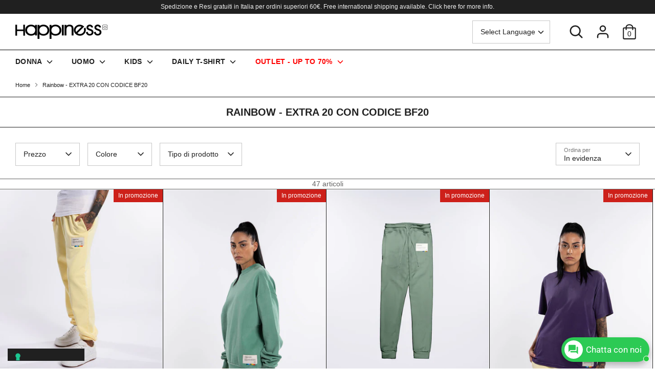

--- FILE ---
content_type: text/html; charset=utf-8
request_url: https://shophappiness.com/collections/rainbow-1
body_size: 63945
content:
<!doctype html>
<html class="no-js supports-no-cookies" lang="it">
<head>
 <!-- Google Tag Manager -->
<script>(function(w,d,s,l,i){w[l]=w[l]||[];w[l].push({'gtm.start':
new Date().getTime(),event:'gtm.js'});var f=d.getElementsByTagName(s)[0],
j=d.createElement(s),dl=l!='dataLayer'?'&l='+l:'';j.async=true;j.src=
'https://www.googletagmanager.com/gtm.js?id='+i+dl;f.parentNode.insertBefore(j,f);
})(window,document,'script','dataLayer','GTM-MG4V3XZ');</script>
<!-- End Google Tag Manager -->
  <!-- Boost 3.1.1 -->
  <meta charset="utf-8" />
<meta name="viewport" content="width=device-width,initial-scale=1.0" />
<meta http-equiv="X-UA-Compatible" content="IE=edge">

<link rel="preconnect" href="https://cdn.shopify.com" crossorigin>
<link rel="preconnect" href="https://fonts.shopify.com" crossorigin>
<link rel="preconnect" href="https://monorail-edge.shopifysvc.com"><link rel="preload" href="//shophappiness.com/cdn/shop/t/7/assets/vendor.min.js?v=67207134794593361361661941818" as="script">
<link rel="preload" href="//shophappiness.com/cdn/shop/t/7/assets/theme.js?v=32112992157789719911661941818" as="script"><link rel="canonical" href="https://shophappiness.com/collections/rainbow-1" /><link rel="shortcut icon" href="//shophappiness.com/cdn/shop/files/Risorsa_1happi.png?v=1706774187" type="image/png" />

  
  <title>
    Rainbow - EXTRA 20 CON CODICE BF20
    
    
    
      &ndash; Happiness
    
  </title>

  <meta property="og:site_name" content="Happiness">
<meta property="og:url" content="https://shophappiness.com/collections/rainbow-1">
<meta property="og:title" content="Rainbow - EXTRA 20 CON CODICE BF20">
<meta property="og:type" content="product.group">
<meta property="og:description" content="Acquista online la linea di Abbigliamento Donna, Uomo e Bambino firmata Happiness. Scopri le ultime novità ed i capi di tutta la collezione."><meta name="twitter:card" content="summary_large_image">
<meta name="twitter:title" content="Rainbow - EXTRA 20 CON CODICE BF20">
<meta name="twitter:description" content="Acquista online la linea di Abbigliamento Donna, Uomo e Bambino firmata Happiness. Scopri le ultime novità ed i capi di tutta la collezione.">


  <link href="//shophappiness.com/cdn/shop/t/7/assets/styles.css?v=42920847866465806211759333098" rel="stylesheet" type="text/css" media="all" />

  <script>
    document.documentElement.className = document.documentElement.className.replace('no-js', 'js');
    window.theme = window.theme || {};
    window.slate = window.slate || {};
    theme.moneyFormatWithCodeForProductsPreference = "€{{amount_with_comma_separator}}";
    theme.moneyFormatWithCodeForCartPreference = "€{{amount_with_comma_separator}}";
    theme.moneyFormat = "€{{amount_with_comma_separator}}";
    theme.strings = {
      addToCart: "Aggiungi al carrello",
      unavailable: "Non disponibile",
      addressError: "Errore durante la ricerca di dell\u0026#39;indirizzo",
      addressNoResults: "Nessun risultato per questo indirizzo",
      addressQueryLimit: "Hai superato il limite di utilizzo dell'API di Google. Prendi in considerazione l'upgrade a un \u003ca href=\"https:\/\/developers.google.com\/maps\/premium\/usage-limits\"\u003e Piano Premium \u003c\/a\u003e.",
      authError: "Si è verificato un problema durante l\u0026#39;autenticazione della chiave API di Google Maps.",
      addingToCart: "Aggiunta in corso",
      addedToCart: "Aggiunto",
      addedToCartPopupTitle: "Aggiunto:",
      addedToCartPopupItems: "Articoli",
      addedToCartPopupSubtotal: "Totale parziale",
      addedToCartPopupGoToCart: "Pagamento",
      cartTermsNotChecked: "Prima di proseguire devi accettare i termini e le condizioni.",
      searchLoading: "Caricamento in corso",
      searchMoreResults: "Vedi tutti i risultati",
      searchNoResults: "Nessun risultato",
      priceFrom: "Da",
      quantityTooHigh: "Puoi aggiungerne solo [[ quantity ]] al carrello",
      onSale: "In promozione",
      soldOut: "Esaurito",
      in_stock: "In magazzino",
      low_stock: "In esaurimento",
      only_x_left: "[[ quantity ]] in magazzino",
      single_unit_available: "1 disponibile",
      x_units_available: "[[ quantity ]] in magazzino, pronto per la spedizione",
      unitPriceSeparator: " \/ ",
      close: "Chiudi",
      cart_shipping_calculator_hide_calculator: "Nascondi calcolatore delle spese di spedizione",
      cart_shipping_calculator_title: "Ottieni un preventivo delle spese di spedizione",
      cart_general_hide_note: "Nascondi le istruzioni per il venditore",
      cart_general_show_note: "Aggiungi istruzioni per il venditore",
      previous: "Precedente",
      next: "Successivo"
    };
    theme.routes = {
      account_login_url: '/account/login',
      account_register_url: '/account/register',
      account_addresses_url: '/account/addresses',
      search_url: '/search',
      cart_url: '/cart',
      cart_add_url: '/cart/add',
      cart_change_url: '/cart/change',
      product_recommendations_url: '/recommendations/products'
    };
    theme.settings = {
      dynamicQtyOpts: true,
      saleLabelEnabled: true,
      soldLabelEnabled: true
    };
  </script><style>[data-swatch="black"] { --swatch-background-image: url(//shophappiness.com/cdn/shop/files/black_128x128_crop_center.png?v=9515884932268678439) }[data-swatch="brown"] { --swatch-background-image: url(//shophappiness.com/cdn/shop/files/brown_128x128_crop_center.png?v=12255890908451032132) }[data-swatch="waterblue"] { --swatch-background-image: url(//shophappiness.com/cdn/shop/files/waterblue_128x128_crop_center.png?v=16389599182088344185) }[data-swatch="light pink"] { --swatch-background-image: url(//shophappiness.com/cdn/shop/files/light-pink_128x128_crop_center.png?v=15064157696897516802) }[data-swatch="fluo yellow"] { --swatch-background-image: url(//shophappiness.com/cdn/shop/files/fluo-yellow_128x128_crop_center.png?v=8340366755292053879) }[data-swatch="fluo pink"] { --swatch-background-image: url(//shophappiness.com/cdn/shop/files/fluo-pink_128x128_crop_center.png?v=17076079145426978479) }[data-swatch="ecru"] { --swatch-background-image: url(//shophappiness.com/cdn/shop/files/ecru_128x128_crop_center.png?v=12369983108394163065) }[data-swatch="greymelange"] { --swatch-background-image: url(//shophappiness.com/cdn/shop/files/grey-melange_128x128_crop_center.png?v=16334348015934131670) }[data-swatch="jade"] { --swatch-background-image: url(//shophappiness.com/cdn/shop/files/jade_128x128_crop_center.png?v=5813219097119137019) }[data-swatch="beetroot"] { --swatch-background-image: url(//shophappiness.com/cdn/shop/files/beetroot_128x128_crop_center.png?v=6320543609924388617) }[data-swatch="lilla"] { --swatch-background-image: url(//shophappiness.com/cdn/shop/files/lilla_128x128_crop_center.png?v=10213316849402165243) }[data-swatch="electric v"] { --swatch-background-image: url(//shophappiness.com/cdn/shop/files/electric-v_128x128_crop_center.png?v=69633306966167428) }[data-swatch="orchid"] { --swatch-background-image: url(//shophappiness.com/cdn/shop/files/orchid_128x128_crop_center.png?v=9155728292165960240) }[data-swatch="light blue"] { --swatch-background-image: url(//shophappiness.com/cdn/shop/files/light-blue_128x128_crop_center.png?v=16285188755530048322) }[data-swatch="mango"] { --swatch-background-image: url(//shophappiness.com/cdn/shop/files/mango_128x128_crop_center.png?v=4077678005888681296) }[data-swatch="lime"] { --swatch-background-image: url(//shophappiness.com/cdn/shop/files/lime_128x128_crop_center.png?v=5515113250348203068) }[data-swatch="ginger"] { --swatch-background-image: url(//shophappiness.com/cdn/shop/files/ginger_128x128_crop_center.png?v=15365249482452329455) }[data-swatch="flo fw21"] { --swatch-background-image: url(//shophappiness.com/cdn/shop/files/flo-fw21_128x128_crop_center.png?v=8448510428103471697) }[data-swatch="leo fw21"] { --swatch-background-image: url(//shophappiness.com/cdn/shop/files/leo-fw21_128x128_crop_center.png?v=2476975304993615863) }[data-swatch="purple"] { --swatch-background-image: url(//shophappiness.com/cdn/shop/files/purple_128x128_crop_center.png?v=11061403449105947180) }[data-swatch="pink"] { --swatch-background-image: url(//shophappiness.com/cdn/shop/files/pink_128x128_crop_center.png?v=16072508847659311913) }[data-swatch="gold"] { --swatch-background-image: url(//shophappiness.com/cdn/shop/files/gold_128x128_crop_center.png?v=2194445301895560104) }[data-swatch="bloodstone"] { --swatch-background-image: url(//shophappiness.com/cdn/shop/files/bloodstone_128x128_crop_center.png?v=4818332721396217869) }[data-swatch="green"] { --swatch-background-image: url(//shophappiness.com/cdn/shop/files/green_128x128_crop_center.png?v=18149221703158536733) }[data-swatch="jelly coral"] { --swatch-background-image: url(//shophappiness.com/cdn/shop/files/jelly-coral_128x128_crop_center.png?v=10366664552520149202) }[data-swatch="mint"] { --swatch-background-image: url(//shophappiness.com/cdn/shop/files/mint_128x128_crop_center.png?v=18416056588899444515) }[data-swatch="lily flower"] { --swatch-background-image: url(//shophappiness.com/cdn/shop/files/lily-flower_128x128_crop_center.png?v=7380780251288251151) }[data-swatch="new violet leo"] { --swatch-background-image: url(//shophappiness.com/cdn/shop/files/new-violet-leo_128x128_crop_center.png?v=5515010826748371296) }[data-swatch="jellycoral"] { --swatch-background-image: url(//shophappiness.com/cdn/shop/files/jellycoral_128x128_crop_center.png?v=2957262770533027782) }[data-swatch="new leo"] { --swatch-background-image: url(//shophappiness.com/cdn/shop/files/new-leo_128x128_crop_center.png?v=470755440040000896) }[data-swatch="glow green"] { --swatch-background-image: url(//shophappiness.com/cdn/shop/files/glow-green_128x128_crop_center.png?v=6546728910124419619) }[data-swatch="navy"] { --swatch-background-image: url(//shophappiness.com/cdn/shop/files/navy_128x128_crop_center.png?v=7740720772836065195) }[data-swatch="grey melange"] { --swatch-background-image: url(//shophappiness.com/cdn/shop/files/grey-melange_128x128_crop_center.png?v=16334348015934131670) }[data-swatch="yellow"] { --swatch-background-image: url(//shophappiness.com/cdn/shop/files/yellow_128x128_crop_center.png?v=4440700034105054284) }[data-swatch="forestgreen"] { --swatch-background-image: url(//shophappiness.com/cdn/shop/files/forestgreen_128x128_crop_center.png?v=8235948127323509815) }[data-swatch="moonlight blue"] { --swatch-background-image: url(//shophappiness.com/cdn/shop/files/moonlight-blue_128x128_crop_center.png?v=14855362323377351560) }[data-swatch="cactus green"] { --swatch-background-image: url(//shophappiness.com/cdn/shop/files/cactus-green_128x128_crop_center.png?v=6494557659350038111) }[data-swatch="leopardato"] { --swatch-background-image: url(//shophappiness.com/cdn/shop/files/leopardato_128x128_crop_center.png?v=18329571835751051124) }[data-swatch="milk"] { --swatch-background-image: url(//shophappiness.com/cdn/shop/files/milk_128x128_crop_center.png?v=17250372269912807686) }[data-swatch="floreal fw21"] { --swatch-background-image: url(//shophappiness.com/cdn/shop/files/flo-fw21_128x128_crop_center.png?v=8448510428103471697) }[data-swatch="fuxia"] { --swatch-background-image: url(//shophappiness.com/cdn/shop/files/fuxia_128x128_crop_center.png?v=13206548798425005101) }[data-swatch="sand"] { --swatch-background-image: url(//shophappiness.com/cdn/shop/files/sand_128x128_crop_center.png?v=16917159334779677559) }[data-swatch="flame"] { --swatch-background-image: url(//shophappiness.com/cdn/shop/files/flame_128x128_crop_center.png?v=5761869586800442821) }[data-swatch="skye blue"] { --swatch-background-image: url(//shophappiness.com/cdn/shop/files/skyeblue_128x128_crop_center.png?v=7339093740127580727) }[data-swatch="selena purple"] { --swatch-background-image: url(//shophappiness.com/cdn/shop/files/selena-purple_128x128_crop_center.png?v=9323826702938582388) }[data-swatch="midland red"] { --swatch-background-image: url(//shophappiness.com/cdn/shop/files/midland-red_128x128_crop_center.png?v=9370891552608336201) }[data-swatch="electric"] { --swatch-background-image: url(//shophappiness.com/cdn/shop/files/electric_128x128_crop_center.png?v=2461172347252903901) }[data-swatch="new flo"] { --swatch-background-image: url(//shophappiness.com/cdn/shop/files/new-flo_128x128_crop_center.png?v=6453065059498650175) }[data-swatch="scuba blu"] { --swatch-background-image: url(//shophappiness.com/cdn/shop/files/scuba-blu_128x128_crop_center.png?v=6703956467239190532) }[data-swatch="rio"] { --swatch-background-image: url(//shophappiness.com/cdn/shop/files/rio_128x128_crop_center.png?v=4455374104528157728) }[data-swatch="orange"] { --swatch-background-image: url(//shophappiness.com/cdn/shop/files/orange_128x128_crop_center.png?v=937458212047264128) }[data-swatch="burnt orange"] { --swatch-background-image: url(//shophappiness.com/cdn/shop/files/burnt-orange_128x128_crop_center.png?v=12284553420474917879) }[data-swatch="acqua marina"] { --swatch-background-image: url(//shophappiness.com/cdn/shop/files/acqua-marina_128x128_crop_center.png?v=2335463940105518524) }[data-swatch="lavanda"] { --swatch-background-image: url(//shophappiness.com/cdn/shop/files/lavanda_128x128_crop_center.png?v=5445106739039462151) }[data-swatch="kale green"] { --swatch-background-image: url(//shophappiness.com/cdn/shop/files/kale-green_128x128_crop_center.png?v=6349189864487471100) }[data-swatch="sabbia"] { --swatch-background-image: url(//shophappiness.com/cdn/shop/files/sabbia_128x128_crop_center.png?v=16917159334779677559) }[data-swatch="seagreen"] { --swatch-background-image: url(//shophappiness.com/cdn/shop/files/seagreen_128x128_crop_center.png?v=11859109239144738410) }[data-swatch="tropicblue"] { --swatch-background-image: url(//shophappiness.com/cdn/shop/files/tropicblue_128x128_crop_center.png?v=13679452530072946823) }[data-swatch="yellow fluo"] { --swatch-background-image: url(//shophappiness.com/cdn/shop/files/yellow-fluo_128x128_crop_center.png?v=14083911063948861874) }[data-swatch="red"] { --swatch-background-image: url(//shophappiness.com/cdn/shop/files/red_128x128_crop_center.png?v=14792348875141575456) }[data-swatch="candy"] { --swatch-background-image: url(//shophappiness.com/cdn/shop/files/candy_128x128_crop_center.png?v=2593940597397640017) }[data-swatch="sunkiss"] { --swatch-background-image: url(//shophappiness.com/cdn/shop/files/sunkiss_128x128_crop_center.png?v=9136508111752774341) }[data-swatch="babypink"] { --swatch-background-image: url(//shophappiness.com/cdn/shop/files/babypink_128x128_crop_center.png?v=768351367212391782) }[data-swatch="coral"] { --swatch-background-image: url(//shophappiness.com/cdn/shop/files/coral_128x128_crop_center.png?v=3259174832963924296) }[data-swatch="lemon"] { --swatch-background-image: url(//shophappiness.com/cdn/shop/files/lemon_128x128_crop_center.png?v=9211124574234054725) }[data-swatch="melon"] { --swatch-background-image: url(//shophappiness.com/cdn/shop/files/melon_128x128_crop_center.png?v=14709795512664712281) }[data-swatch="wine"] { --swatch-background-image: url(//shophappiness.com/cdn/shop/files/wine_128x128_crop_center.png?v=3085303403192031235) }[data-swatch="shock pink"] { --swatch-background-image: url(//shophappiness.com/cdn/shop/files/shock-pink_128x128_crop_center.png?v=8667602748594443314) }[data-swatch="sapphire"] { --swatch-background-image: url(//shophappiness.com/cdn/shop/files/sapphire_128x128_crop_center.png?v=4234635077439879299) }[data-swatch="new french navy"] { --swatch-background-image: url(//shophappiness.com/cdn/shop/files/new-french-navy_128x128_crop_center.png?v=3625530341958137720) }[data-swatch="merlot"] { --swatch-background-image: url(//shophappiness.com/cdn/shop/files/merlot_128x128_crop_center.png?v=3771233017574751791) }[data-swatch="mility"] { --swatch-background-image: url(//shophappiness.com/cdn/shop/files/mility_128x128_crop_center.png?v=12548813129138443068) }[data-swatch="darkblu"] { --swatch-background-image: url(//shophappiness.com/cdn/shop/files/darkblu_128x128_crop_center.png?v=12166009817288663777) }[data-swatch="olive"] { --swatch-background-image: url(//shophappiness.com/cdn/shop/files/olive_128x128_crop_center.png?v=9265637248413228858) }[data-swatch="army"] { --swatch-background-image: url(//shophappiness.com/cdn/shop/files/army_128x128_crop_center.png?v=18196391947355324089) }[data-swatch="camouflage"] { --swatch-background-image: url(//shophappiness.com/cdn/shop/files/camouflage_128x128_crop_center.png?v=2352520107889517550) }[data-swatch="asphalt"] { --swatch-background-image: url(//shophappiness.com/cdn/shop/files/asphalt_128x128_crop_center.png?v=3670965161647100896) }[data-swatch="royal"] { --swatch-background-image: url(//shophappiness.com/cdn/shop/files/royal_128x128_crop_center.png?v=1393670222745541128) }[data-swatch="sun"] { --swatch-background-image: url(//shophappiness.com/cdn/shop/files/sun_128x128_crop_center.png?v=15309984922493284905) }[data-swatch="light blue bea"] { --swatch-background-image: url(//shophappiness.com/cdn/shop/files/light-blue-bea_128x128_crop_center.jpg?v=3139914305770139056) }[data-swatch="bluette"] { --swatch-background-image: url(//shophappiness.com/cdn/shop/files/bluette_128x128_crop_center.png?v=15477307943655885152) }[data-swatch="forest green"] { --swatch-background-image: url(//shophappiness.com/cdn/shop/files/forestgreen_128x128_crop_center.png?v=8235948127323509815) }[data-swatch="eggplant"] { --swatch-background-image: url(//shophappiness.com/cdn/shop/files/eggplant_128x128_crop_center.png?v=3165641261707939920) }[data-swatch="husk nut"] { --swatch-background-image: url(//shophappiness.com/cdn/shop/files/husknut_128x128_crop_center.png?v=15955212537249384092) }[data-swatch="ematite"] { --swatch-background-image: url(//shophappiness.com/cdn/shop/files/ematite_128x128_crop_center.png?v=7651063188589550744) }[data-swatch="grain mix"] { --swatch-background-image: url(//shophappiness.com/cdn/shop/files/grainmix_128x128_crop_center.png?v=17999062705458372522) }[data-swatch="reseda"] { --swatch-background-image: url(//shophappiness.com/cdn/shop/files/reseda_128x128_crop_center.png?v=15608378242975502458) }[data-swatch="soil mix"] { --swatch-background-image: url(//shophappiness.com/cdn/shop/files/RIVIERASOILMIX_128x128_crop_center.png?v=13102490873081857382) }[data-swatch="apple mint"] { --swatch-background-image: url(//shophappiness.com/cdn/shop/files/applemint_128x128_crop_center.png?v=15145365736746659120) }[data-swatch="red lipstick"] { --swatch-background-image: url(//shophappiness.com/cdn/shop/files/redlipstick_128x128_crop_center.png?v=1585810897497367666) }[data-swatch="ice"] { --swatch-background-image: url(//shophappiness.com/cdn/shop/files/ice_128x128_crop_center.png?v=9773502223638283744) }[data-swatch="terracotta"] { --swatch-background-image: url(//shophappiness.com/cdn/shop/files/terracotta_128x128_crop_center.png?v=8621556051693339129) }[data-swatch="emerald green"] { --swatch-background-image: url(//shophappiness.com/cdn/shop/files/emeraldgreen_128x128_crop_center.png?v=18239684566522672020) }[data-swatch="papaya"] { --swatch-background-image: url(//shophappiness.com/cdn/shop/files/papaya_128x128_crop_center.png?v=15196327695214576963) }[data-swatch="yellow sun"] { --swatch-background-image: url(//shophappiness.com/cdn/shop/files/yellowsun_128x128_crop_center.png?v=7228937806699502664) }[data-swatch="oat milk"] { --swatch-background-image: url(//shophappiness.com/cdn/shop/files/oatmilk_128x128_crop_center.png?v=9560629630510013251) }[data-swatch="pink coral"] { --swatch-background-image: url(//shophappiness.com/cdn/shop/files/pinkcoral_128x128_crop_center.png?v=11353316731598005958) }[data-swatch="turquoise"] { --swatch-background-image: url(//shophappiness.com/cdn/shop/files/turquoise_128x128_crop_center.png?v=5729495736822803118) }[data-swatch="rubia"] { --swatch-background-image: url(//shophappiness.com/cdn/shop/files/rubia_128x128_crop_center.png?v=5317791846091678007) }[data-swatch="pink terrycloth"] { --swatch-background-image: url(//shophappiness.com/cdn/shop/files/pink-terrycloth_128x128_crop_center.png?v=9116263357425854545) }[data-swatch="orange terrycloth"] { --swatch-background-image: url(//shophappiness.com/cdn/shop/files/orange-terrycloth_128x128_crop_center.png?v=16764863214445290554) }[data-swatch="washed black"] { --swatch-background-image: url(//shophappiness.com/cdn/shop/files/washedblack_128x128_crop_center.png?v=4925120132685287240) }[data-swatch="var a - ss23"] { --swatch-background-image: url(//shophappiness.com/cdn/shop/files/var-a_128x128_crop_center.png?v=14084361826228074692) }[data-swatch="var b - ss23"] { --swatch-background-image: url(//shophappiness.com/cdn/shop/files/var-b_128x128_crop_center.png?v=9043252954036557930) }[data-swatch="var c - ss23"] { --swatch-background-image: url(//shophappiness.com/cdn/shop/files/var-c_128x128_crop_center.png?v=8528602670915319074) }[data-swatch="var d - ss23"] { --swatch-background-image: url(//shophappiness.com/cdn/shop/files/var-d_128x128_crop_center.png?v=4141950614772086622) }[data-swatch="var h - ss23"] { --swatch-background-image: url(//shophappiness.com/cdn/shop/files/varh_128x128_crop_center.png?v=14767074887805444014) }[data-swatch="orange - rnr"] { --swatch-background-image: url(//shophappiness.com/cdn/shop/files/orangernr_128x128_crop_center.png?v=15231817998809747598) }[data-swatch="fuxia - rnr"] { --swatch-background-image: url(//shophappiness.com/cdn/shop/files/fuxiarnr_128x128_crop_center.png?v=13483851849817420785) }[data-swatch="green - rnr"] { --swatch-background-image: url(//shophappiness.com/cdn/shop/files/greenrnr_128x128_crop_center.png?v=4750939429345048468) }[data-swatch="digital v"] { --swatch-background-image: url(//shophappiness.com/cdn/shop/files/digital-v_128x128_crop_center.png?v=69633306966167428) }[data-swatch="washed blu"] { --swatch-background-image: url(//shophappiness.com/cdn/shop/files/washed-blu_128x128_crop_center.png?v=11776832275862524653) }[data-swatch="fluo orange"] { --swatch-background-image: url(//shophappiness.com/cdn/shop/files/fluo-orange_128x128_crop_center.png?v=16779003507095203112) }[data-swatch="marrone"] { --swatch-background-image: url(//shophappiness.com/cdn/shop/files/marrone_128x128_crop_center.png?v=2147) }[data-swatch="cherry"] { --swatch-background-image: url(//shophappiness.com/cdn/shop/files/cherry_128x128_crop_center.png?v=10050461595813215729) }[data-swatch="saffron"] { --swatch-background-image: url(//shophappiness.com/cdn/shop/files/saffron_128x128_crop_center.png?v=6537316292224362810) }[data-swatch="chili red"] { --swatch-background-image: url(//shophappiness.com/cdn/shop/files/chilired_128x128_crop_center.png?v=4962828227107105490) }[data-swatch="new sun"] { --swatch-background-image: url(//shophappiness.com/cdn/shop/files/newsun_128x128_crop_center.png?v=4348749178761473873) }[data-swatch="newnavy"] { --swatch-background-image: url(//shophappiness.com/cdn/shop/files/newnavy_128x128_crop_center.png?v=17637236117972439294) }</style><script>window.performance && window.performance.mark && window.performance.mark('shopify.content_for_header.start');</script><meta name="google-site-verification" content="F9hDZhuLI1j6Ey9ndLePjQMVDf7eMWRobJ8yum7ZFiI">
<meta id="shopify-digital-wallet" name="shopify-digital-wallet" content="/41082519715/digital_wallets/dialog">
<meta name="shopify-checkout-api-token" content="983571b36baee4c472ef29921c858bfe">
<meta id="in-context-paypal-metadata" data-shop-id="41082519715" data-venmo-supported="false" data-environment="production" data-locale="it_IT" data-paypal-v4="true" data-currency="EUR">
<link rel="alternate" type="application/atom+xml" title="Feed" href="/collections/rainbow-1.atom" />
<link rel="next" href="/collections/rainbow-1?page=2">
<link rel="alternate" type="application/json+oembed" href="https://shophappiness.com/collections/rainbow-1.oembed">
<script async="async" src="/checkouts/internal/preloads.js?locale=it-IT"></script>
<link rel="preconnect" href="https://shop.app" crossorigin="anonymous">
<script async="async" src="https://shop.app/checkouts/internal/preloads.js?locale=it-IT&shop_id=41082519715" crossorigin="anonymous"></script>
<script id="shopify-features" type="application/json">{"accessToken":"983571b36baee4c472ef29921c858bfe","betas":["rich-media-storefront-analytics"],"domain":"shophappiness.com","predictiveSearch":true,"shopId":41082519715,"locale":"it"}</script>
<script>var Shopify = Shopify || {};
Shopify.shop = "newshophappiness.myshopify.com";
Shopify.locale = "it";
Shopify.currency = {"active":"EUR","rate":"1.0"};
Shopify.country = "IT";
Shopify.theme = {"name":"Boost Unfollow","id":131504537793,"schema_name":"Boost","schema_version":"3.1.1","theme_store_id":863,"role":"main"};
Shopify.theme.handle = "null";
Shopify.theme.style = {"id":null,"handle":null};
Shopify.cdnHost = "shophappiness.com/cdn";
Shopify.routes = Shopify.routes || {};
Shopify.routes.root = "/";</script>
<script type="module">!function(o){(o.Shopify=o.Shopify||{}).modules=!0}(window);</script>
<script>!function(o){function n(){var o=[];function n(){o.push(Array.prototype.slice.apply(arguments))}return n.q=o,n}var t=o.Shopify=o.Shopify||{};t.loadFeatures=n(),t.autoloadFeatures=n()}(window);</script>
<script>
  window.ShopifyPay = window.ShopifyPay || {};
  window.ShopifyPay.apiHost = "shop.app\/pay";
  window.ShopifyPay.redirectState = null;
</script>
<script id="shop-js-analytics" type="application/json">{"pageType":"collection"}</script>
<script defer="defer" async type="module" src="//shophappiness.com/cdn/shopifycloud/shop-js/modules/v2/client.init-shop-cart-sync_DXGljDCh.it.esm.js"></script>
<script defer="defer" async type="module" src="//shophappiness.com/cdn/shopifycloud/shop-js/modules/v2/chunk.common_Dby6QE3M.esm.js"></script>
<script type="module">
  await import("//shophappiness.com/cdn/shopifycloud/shop-js/modules/v2/client.init-shop-cart-sync_DXGljDCh.it.esm.js");
await import("//shophappiness.com/cdn/shopifycloud/shop-js/modules/v2/chunk.common_Dby6QE3M.esm.js");

  window.Shopify.SignInWithShop?.initShopCartSync?.({"fedCMEnabled":true,"windoidEnabled":true});

</script>
<script>
  window.Shopify = window.Shopify || {};
  if (!window.Shopify.featureAssets) window.Shopify.featureAssets = {};
  window.Shopify.featureAssets['shop-js'] = {"shop-cart-sync":["modules/v2/client.shop-cart-sync_CuycFFQA.it.esm.js","modules/v2/chunk.common_Dby6QE3M.esm.js"],"init-fed-cm":["modules/v2/client.init-fed-cm_BNG5oyTN.it.esm.js","modules/v2/chunk.common_Dby6QE3M.esm.js"],"shop-button":["modules/v2/client.shop-button_CYDCs7np.it.esm.js","modules/v2/chunk.common_Dby6QE3M.esm.js"],"init-windoid":["modules/v2/client.init-windoid_CIyZw0nM.it.esm.js","modules/v2/chunk.common_Dby6QE3M.esm.js"],"shop-cash-offers":["modules/v2/client.shop-cash-offers_CcSAlF98.it.esm.js","modules/v2/chunk.common_Dby6QE3M.esm.js","modules/v2/chunk.modal_D1Buujso.esm.js"],"shop-toast-manager":["modules/v2/client.shop-toast-manager_BX7Boar6.it.esm.js","modules/v2/chunk.common_Dby6QE3M.esm.js"],"init-shop-email-lookup-coordinator":["modules/v2/client.init-shop-email-lookup-coordinator_9H--u2Oq.it.esm.js","modules/v2/chunk.common_Dby6QE3M.esm.js"],"pay-button":["modules/v2/client.pay-button_Dij3AEMZ.it.esm.js","modules/v2/chunk.common_Dby6QE3M.esm.js"],"avatar":["modules/v2/client.avatar_BTnouDA3.it.esm.js"],"init-shop-cart-sync":["modules/v2/client.init-shop-cart-sync_DXGljDCh.it.esm.js","modules/v2/chunk.common_Dby6QE3M.esm.js"],"shop-login-button":["modules/v2/client.shop-login-button_CQ3q_nN6.it.esm.js","modules/v2/chunk.common_Dby6QE3M.esm.js","modules/v2/chunk.modal_D1Buujso.esm.js"],"init-customer-accounts-sign-up":["modules/v2/client.init-customer-accounts-sign-up_BnxtNv5b.it.esm.js","modules/v2/client.shop-login-button_CQ3q_nN6.it.esm.js","modules/v2/chunk.common_Dby6QE3M.esm.js","modules/v2/chunk.modal_D1Buujso.esm.js"],"init-shop-for-new-customer-accounts":["modules/v2/client.init-shop-for-new-customer-accounts_CKlpbIAZ.it.esm.js","modules/v2/client.shop-login-button_CQ3q_nN6.it.esm.js","modules/v2/chunk.common_Dby6QE3M.esm.js","modules/v2/chunk.modal_D1Buujso.esm.js"],"init-customer-accounts":["modules/v2/client.init-customer-accounts_BatGhs6N.it.esm.js","modules/v2/client.shop-login-button_CQ3q_nN6.it.esm.js","modules/v2/chunk.common_Dby6QE3M.esm.js","modules/v2/chunk.modal_D1Buujso.esm.js"],"shop-follow-button":["modules/v2/client.shop-follow-button_Drfnypl_.it.esm.js","modules/v2/chunk.common_Dby6QE3M.esm.js","modules/v2/chunk.modal_D1Buujso.esm.js"],"lead-capture":["modules/v2/client.lead-capture_C77H9ivN.it.esm.js","modules/v2/chunk.common_Dby6QE3M.esm.js","modules/v2/chunk.modal_D1Buujso.esm.js"],"checkout-modal":["modules/v2/client.checkout-modal_B3EdBKL4.it.esm.js","modules/v2/chunk.common_Dby6QE3M.esm.js","modules/v2/chunk.modal_D1Buujso.esm.js"],"shop-login":["modules/v2/client.shop-login_CkabS-Xl.it.esm.js","modules/v2/chunk.common_Dby6QE3M.esm.js","modules/v2/chunk.modal_D1Buujso.esm.js"],"payment-terms":["modules/v2/client.payment-terms_BgXoyFHX.it.esm.js","modules/v2/chunk.common_Dby6QE3M.esm.js","modules/v2/chunk.modal_D1Buujso.esm.js"]};
</script>
<script>(function() {
  var isLoaded = false;
  function asyncLoad() {
    if (isLoaded) return;
    isLoaded = true;
    var urls = ["https:\/\/gtranslate.io\/shopify\/gtranslate.js?shop=newshophappiness.myshopify.com","https:\/\/l.getsitecontrol.com\/575re9o4.js?shop=newshophappiness.myshopify.com"];
    for (var i = 0; i < urls.length; i++) {
      var s = document.createElement('script');
      s.type = 'text/javascript';
      s.async = true;
      s.src = urls[i];
      var x = document.getElementsByTagName('script')[0];
      x.parentNode.insertBefore(s, x);
    }
  };
  if(window.attachEvent) {
    window.attachEvent('onload', asyncLoad);
  } else {
    window.addEventListener('load', asyncLoad, false);
  }
})();</script>
<script id="__st">var __st={"a":41082519715,"offset":3600,"reqid":"cf2318e1-984f-4aae-8acd-c31764f9e9a9-1769022336","pageurl":"shophappiness.com\/collections\/rainbow-1","u":"f2be8ec33ea3","p":"collection","rtyp":"collection","rid":611350184272};</script>
<script>window.ShopifyPaypalV4VisibilityTracking = true;</script>
<script id="captcha-bootstrap">!function(){'use strict';const t='contact',e='account',n='new_comment',o=[[t,t],['blogs',n],['comments',n],[t,'customer']],c=[[e,'customer_login'],[e,'guest_login'],[e,'recover_customer_password'],[e,'create_customer']],r=t=>t.map((([t,e])=>`form[action*='/${t}']:not([data-nocaptcha='true']) input[name='form_type'][value='${e}']`)).join(','),a=t=>()=>t?[...document.querySelectorAll(t)].map((t=>t.form)):[];function s(){const t=[...o],e=r(t);return a(e)}const i='password',u='form_key',d=['recaptcha-v3-token','g-recaptcha-response','h-captcha-response',i],f=()=>{try{return window.sessionStorage}catch{return}},m='__shopify_v',_=t=>t.elements[u];function p(t,e,n=!1){try{const o=window.sessionStorage,c=JSON.parse(o.getItem(e)),{data:r}=function(t){const{data:e,action:n}=t;return t[m]||n?{data:e,action:n}:{data:t,action:n}}(c);for(const[e,n]of Object.entries(r))t.elements[e]&&(t.elements[e].value=n);n&&o.removeItem(e)}catch(o){console.error('form repopulation failed',{error:o})}}const l='form_type',E='cptcha';function T(t){t.dataset[E]=!0}const w=window,h=w.document,L='Shopify',v='ce_forms',y='captcha';let A=!1;((t,e)=>{const n=(g='f06e6c50-85a8-45c8-87d0-21a2b65856fe',I='https://cdn.shopify.com/shopifycloud/storefront-forms-hcaptcha/ce_storefront_forms_captcha_hcaptcha.v1.5.2.iife.js',D={infoText:'Protetto da hCaptcha',privacyText:'Privacy',termsText:'Termini'},(t,e,n)=>{const o=w[L][v],c=o.bindForm;if(c)return c(t,g,e,D).then(n);var r;o.q.push([[t,g,e,D],n]),r=I,A||(h.body.append(Object.assign(h.createElement('script'),{id:'captcha-provider',async:!0,src:r})),A=!0)});var g,I,D;w[L]=w[L]||{},w[L][v]=w[L][v]||{},w[L][v].q=[],w[L][y]=w[L][y]||{},w[L][y].protect=function(t,e){n(t,void 0,e),T(t)},Object.freeze(w[L][y]),function(t,e,n,w,h,L){const[v,y,A,g]=function(t,e,n){const i=e?o:[],u=t?c:[],d=[...i,...u],f=r(d),m=r(i),_=r(d.filter((([t,e])=>n.includes(e))));return[a(f),a(m),a(_),s()]}(w,h,L),I=t=>{const e=t.target;return e instanceof HTMLFormElement?e:e&&e.form},D=t=>v().includes(t);t.addEventListener('submit',(t=>{const e=I(t);if(!e)return;const n=D(e)&&!e.dataset.hcaptchaBound&&!e.dataset.recaptchaBound,o=_(e),c=g().includes(e)&&(!o||!o.value);(n||c)&&t.preventDefault(),c&&!n&&(function(t){try{if(!f())return;!function(t){const e=f();if(!e)return;const n=_(t);if(!n)return;const o=n.value;o&&e.removeItem(o)}(t);const e=Array.from(Array(32),(()=>Math.random().toString(36)[2])).join('');!function(t,e){_(t)||t.append(Object.assign(document.createElement('input'),{type:'hidden',name:u})),t.elements[u].value=e}(t,e),function(t,e){const n=f();if(!n)return;const o=[...t.querySelectorAll(`input[type='${i}']`)].map((({name:t})=>t)),c=[...d,...o],r={};for(const[a,s]of new FormData(t).entries())c.includes(a)||(r[a]=s);n.setItem(e,JSON.stringify({[m]:1,action:t.action,data:r}))}(t,e)}catch(e){console.error('failed to persist form',e)}}(e),e.submit())}));const S=(t,e)=>{t&&!t.dataset[E]&&(n(t,e.some((e=>e===t))),T(t))};for(const o of['focusin','change'])t.addEventListener(o,(t=>{const e=I(t);D(e)&&S(e,y())}));const B=e.get('form_key'),M=e.get(l),P=B&&M;t.addEventListener('DOMContentLoaded',(()=>{const t=y();if(P)for(const e of t)e.elements[l].value===M&&p(e,B);[...new Set([...A(),...v().filter((t=>'true'===t.dataset.shopifyCaptcha))])].forEach((e=>S(e,t)))}))}(h,new URLSearchParams(w.location.search),n,t,e,['guest_login'])})(!0,!1)}();</script>
<script integrity="sha256-4kQ18oKyAcykRKYeNunJcIwy7WH5gtpwJnB7kiuLZ1E=" data-source-attribution="shopify.loadfeatures" defer="defer" src="//shophappiness.com/cdn/shopifycloud/storefront/assets/storefront/load_feature-a0a9edcb.js" crossorigin="anonymous"></script>
<script crossorigin="anonymous" defer="defer" src="//shophappiness.com/cdn/shopifycloud/storefront/assets/shopify_pay/storefront-65b4c6d7.js?v=20250812"></script>
<script data-source-attribution="shopify.dynamic_checkout.dynamic.init">var Shopify=Shopify||{};Shopify.PaymentButton=Shopify.PaymentButton||{isStorefrontPortableWallets:!0,init:function(){window.Shopify.PaymentButton.init=function(){};var t=document.createElement("script");t.src="https://shophappiness.com/cdn/shopifycloud/portable-wallets/latest/portable-wallets.it.js",t.type="module",document.head.appendChild(t)}};
</script>
<script data-source-attribution="shopify.dynamic_checkout.buyer_consent">
  function portableWalletsHideBuyerConsent(e){var t=document.getElementById("shopify-buyer-consent"),n=document.getElementById("shopify-subscription-policy-button");t&&n&&(t.classList.add("hidden"),t.setAttribute("aria-hidden","true"),n.removeEventListener("click",e))}function portableWalletsShowBuyerConsent(e){var t=document.getElementById("shopify-buyer-consent"),n=document.getElementById("shopify-subscription-policy-button");t&&n&&(t.classList.remove("hidden"),t.removeAttribute("aria-hidden"),n.addEventListener("click",e))}window.Shopify?.PaymentButton&&(window.Shopify.PaymentButton.hideBuyerConsent=portableWalletsHideBuyerConsent,window.Shopify.PaymentButton.showBuyerConsent=portableWalletsShowBuyerConsent);
</script>
<script data-source-attribution="shopify.dynamic_checkout.cart.bootstrap">document.addEventListener("DOMContentLoaded",(function(){function t(){return document.querySelector("shopify-accelerated-checkout-cart, shopify-accelerated-checkout")}if(t())Shopify.PaymentButton.init();else{new MutationObserver((function(e,n){t()&&(Shopify.PaymentButton.init(),n.disconnect())})).observe(document.body,{childList:!0,subtree:!0})}}));
</script>
<script id='scb4127' type='text/javascript' async='' src='https://shophappiness.com/cdn/shopifycloud/privacy-banner/storefront-banner.js'></script><link id="shopify-accelerated-checkout-styles" rel="stylesheet" media="screen" href="https://shophappiness.com/cdn/shopifycloud/portable-wallets/latest/accelerated-checkout-backwards-compat.css" crossorigin="anonymous">
<style id="shopify-accelerated-checkout-cart">
        #shopify-buyer-consent {
  margin-top: 1em;
  display: inline-block;
  width: 100%;
}

#shopify-buyer-consent.hidden {
  display: none;
}

#shopify-subscription-policy-button {
  background: none;
  border: none;
  padding: 0;
  text-decoration: underline;
  font-size: inherit;
  cursor: pointer;
}

#shopify-subscription-policy-button::before {
  box-shadow: none;
}

      </style>

<script>window.performance && window.performance.mark && window.performance.mark('shopify.content_for_header.end');</script>
<script type="text/javascript">
    //var sm_quantity_selector_attr = 'id';
    var sm_override_checkout_button = true;
  	
    var sm_is_cart_page = false;
	
</script>

<style>
#gift_container, #gift_container .giftContainerContent, #smProductDetailGiftWrapper {
  all: unset;
}

#gift_container .giftContainerContent *, #smProductDetailGiftWrapper * {
	all: unset;
}

#sticky_gift_icon.stickyGartRight {
  	right: 20px;
    bottom: 20px;
}
#sticky_gift_icon {
    position: fixed;
    bottom: 200px;
    right: 15px;
    z-index: 9999;
}
#sticky_gift_icon a {
    text-decoration: none;
    font-size: 20px;
    color: #34495e;
}
#sticky_gift_icon span {
    display: block;
    -webkit-border-radius: 40px;
    -moz-border-radius: 40px;
    border-radius: 40px;
    background-color: rgba(255,255,255,.9);
    -webkit-box-shadow: 1px 1px 5px grey;
    -moz-box-shadow: 1px 1px 5px grey;
    box-shadow: 1px 1px 5px grey;
    padding: 10px;
    width: 40px;
    height: 40px;
    margin: 0 auto;
    line-height: 40px !important;
    text-align: center;
    text-align: -moz-center;
    text-align: -webkit-center;
    position: relative;
    box-sizing: content-box !important;
    z-index: 1;
}
#sticky_gift_icon mark {
    -webkit-border-radius: 20px;
    -moz-border-radius: 20px;
    border-radius: 20px;
    border: 2px solid #FFF;
    width: 20px;
    height: 20px;
    background-color: #FF6B6B;
    position: absolute;
    top: -5px;
    left: -10px;
    font-size: 10px;
    line-height: 20px;
    font-family: Roboto,sans-serif;
    color: #FFF;
    font-weight: 700;
    box-sizing: content-box !important;
}
#sticky_gift_icon svg.showGifts {
  	height: 30px;
	width: 30px;
	margin-top: 3px;
	vertical-align: inherit;
}
#sticky_gift_icon svg.hideGifts {
  	height: 25px;
    width: 25px;
    margin-top: 8px;
  	display: none;
  	vertical-align: inherit;
}

#gift_container {
  color:black;
  position: fixed;
  z-index: 9999999;
  bottom: 95px;
  right: 20px;
  max-height: 80%;
  overflow-y: scroll;
  overflow-x: hidden;
  -webkit-box-shadow: rgba(0, 0, 0, 0.16) 0px 5px 40px, rgb(0, 0, 0) 0px 5px 0px 0px inset !important;
  -moz-box-shadow: rgba(0, 0, 0, 0.16) 0px 5px 40px, rgb(0, 0, 0) 0px 5px 0px 0px inset !important;
  box-shadow: rgba(0, 0, 0, 0.16) 0px 5px 40px, rgb(0, 0, 0) 0px 5px 0px 0px inset !important;
  -moz-border-radius: 8px;
  -webkit-border-radius: 8px;
  border-radius: 8px;
  font-size: 13px;
  font-family: -apple-system, BlinkMacSystemFont, 'Segoe UI', Roboto, Oxygen, Ubuntu, Cantarell, 'Open Sans', 'Helvetica Neue', sans-serif;
}

#gift_container .giftContainerContent {
  float: right;
  background: white;
  width: 320px;
  position: relative;
  padding: 10px 10px 0px 10px;
  display:none;
}

#gift_container .giftContainerContent .giftWrapper {
    color: black;
  	padding: 5px;
  	margin: 0px 0px 10px;
	background:rgb(255, 255, 255) none repeat scroll 0% 0%;
	border-radius: 5px;
  	-webkit-border-radius: 5px;
  	-moz-border-radius: 5px;
  	-webkit-box-shadow: rgba(0, 0, 0, 0.1) 0px 4px 15px 0px, rgba(0, 0, 0, 0.1) 0px 1px 2px 0px;
  	-moz-box-shadow: rgba(0, 0, 0, 0.1) 0px 4px 15px 0px, rgba(0, 0, 0, 0.1) 0px 1px 2px 0px;
	box-shadow: rgba(0, 0, 0, 0.1) 0px 4px 15px 0px, rgba(0, 0, 0, 0.1) 0px 1px 2px 0px;
	position: relative;
  	display: block;
}

#gift_container .giftContainerContent .orderGiftsTitle, #gift_container .giftContainerContent .productsToOfferGiftsTitle {
  	text-align: center;
	padding: 5px;
	margin: 0 auto;
	font-weight: bold;
	display: block;
	border-bottom: 1px solid gray;
	width: 95%;
}

#gift_container .giftContainerContent ul {
	display: inline;
}
#gift_container .giftContainerContent li{
	padding: 10px 20px;
	display: block;
}
#gift_container .giftContainerContent li img{
	width: 22%;
	float: left;
	display: block;
}
#gift_container .giftContainerContent .smItems{
	width: 70%;
	display: block;
	float: left;
  	margin-left: 5%;
}

#gift_container .giftContainerContent .giftWrapper a {
  	display: inline;
    cursor: pointer;
    text-decoration: underline;
}

#gift_container.removeLinks .giftContainerContent .giftWrapper .smItems a, #gift_container.removeLinks .giftContainerContent .giftWrapper .alreadyInCartGiftTitle a {
    cursor: inherit;
    text-decoration: none;
}

#gift_container .giftContainerContent .smAddGiftToCart {
  	padding: 4px 10px;
    margin-top: 4px;
    background:rgba(168, 168, 168, 0.46) none repeat scroll 0% 0%;
    border-radius: 2px;
    position: relative;
    display: block;
    font-weight: bold;
    cursor: pointer;
}

#gift_container .giftContainerContent .giftAlreadyInCart, #gift_container .giftContainerContent .giftLineAlreadyInCart {
  	padding: 5px 20px;
	display: block;
  	text-align: center;
}
#gift_container .giftContainerContent .giftAlreadyInCart a, #gift_container .giftContainerContent .giftLineAlreadyInCart a {
  	font-weight: bold;
}
#gift_container .giftContainerContent .removeFromCart {
  	display: block;
    margin-top: 10px;
    cursor: pointer;
    text-decoration: underline;
}


#gift_container .giftContainerContent .item-variants select {
	display: block;
	color: #444;
	padding: .3em 1.0em .3em .3em;
	width: 100%;
	max-width: 100%;
	box-sizing: border-box;
	margin-top: 2px;
	border: 1px solid #aaa;
	-moz-border-radius: .2em;
  	-webkit-border-radius: .2em;
  	border-radius: .2em;
	-moz-appearance: none;
	-webkit-appearance: none;
	appearance: none;
	background-color: #fff;
	background-image: url('data:image/svg+xml;charset=US-ASCII,<svg version="1.1" id="Capa_1" xmlns="http://www.w3.org/2000/svg" xmlns:xlink="http://www.w3.org/1999/xlink" x="0px" y="0px"	 width="292.362px" height="292.362px" viewBox="0 0 292.362 292.362" style="enable-background:new 0 0 292.362 292.362;"	 xml:space="preserve"><g>	<path d="M286.935,69.377c-3.614-3.617-7.898-5.424-12.848-5.424H18.274c-4.952,0-9.233,1.807-12.85,5.424		C1.807,72.998,0,77.279,0,82.228c0,4.948,1.807,9.229,5.424,12.847l127.907,127.907c3.621,3.617,7.902,5.428,12.85,5.428		s9.233-1.811,12.847-5.428L286.935,95.074c3.613-3.617,5.427-7.898,5.427-12.847C292.362,77.279,290.548,72.998,286.935,69.377z"/></g><g></g><g></g><g></g><g></g><g></g><g></g><g></g><g></g><g></g><g></g><g></g><g></g><g></g><g></g><g></g></svg>'), linear-gradient(to bottom, #ffffff 0%,#e5e5e5 100%);
	background-repeat: no-repeat, repeat;
	background-position: right .7em top 50%, 0 0;
	background-size: .65em auto, 100%;
}
#gift_container .giftContainerContent .item-variants select::-ms-expand {
	display: none;
}
#gift_container .giftContainerContent .item-variants select:hover {
	border-color: #888;
}
#gift_container .giftContainerContent .item-variants select:focus {
	border-color: #aaa;
	-moz-box-shadow: 0 0 1px 3px rgba(59, 153, 252, .7);
  	-webkit-box-shadow: 0 0 1px 3px rgba(59, 153, 252, .7);
  	box-shadow: 0 0 1px 3px rgba(59, 153, 252, .7);
	-moz-box-shadow: 0 0 0 3px -moz-mac-focusring;
  	-webkit-box-shadow: 0 0 0 3px -moz-mac-focusring;
  	box-shadow: 0 0 0 3px -moz-mac-focusring;
	color: #222;
	outline: none;
}
#gift_container .giftContainerContent .item-variants select option {
	font-weight:normal;
}

*[dir="rtl"] #gift_container .giftContainerContent .item-variants select, :root:lang(ar) #gift_container .giftContainerContent .item-variants select, :root:lang(iw) #gift_container .giftContainerContent .item-variants select {
	background-position: left .7em top 50%, 0 0;
	padding: .6em .8em .5em 1.4em;
}

#gift_container .giftContainerContent .item-variants select:disabled, #gift_container .giftContainerContent .item-variants select[aria-disabled=true] {
	color: graytext;
	background-image: url('data:image/svg+xml;charset=US-ASCII,<svg version="1.1" id="Capa_1" xmlns="http://www.w3.org/2000/svg" xmlns:xlink="http://www.w3.org/1999/xlink" x="0px" y="0px"	 width="292.362px" height="292.362px" viewBox="0 0 292.362 292.362" style="enable-background:new 0 0 292.362 292.362;"	 xml:space="preserve"><g>	<path d="M286.935,69.377c-3.614-3.617-7.898-5.424-12.848-5.424H18.274c-4.952,0-9.233,1.807-12.85,5.424		C1.807,72.998,0,77.279,0,82.228c0,4.948,1.807,9.229,5.424,12.847l127.907,127.907c3.621,3.617,7.902,5.428,12.85,5.428		s9.233-1.811,12.847-5.428L286.935,95.074c3.613-3.617,5.427-7.898,5.427-12.847C292.362,77.279,290.548,72.998,286.935,69.377z"/></g><g></g><g></g><g></g><g></g><g></g><g></g><g></g><g></g><g></g><g></g><g></g><g></g><g></g><g></g><g></g></svg>'),linear-gradient(to bottom, #ffffff 0%,#e5e5e5 100%);
}
#gift_container .giftContainerContent .item-variants select:disabled:hover, #gift_container .giftContainerContent .item-variants select[aria-disabled=true] {
	border-color: #aaa;
}
#gift_container .giftContainerContent:after {
  bottom: 100%;
  left: 89%;
  border: solid transparent;
  content: " ";
  height: 0;
  width: 0;
  position: absolute;
  pointer-events: none;
  border-bottom-color: white;
  border-width: 8px;
  margin-left: -8px;
}

#gift_container .button {
  background: #6394F8;
  color: white;
  text-align: center;
  padding: 12px;
  text-decoration: none;
  display: block;
  border-radius: 3px;
  font-size: 16px;
  margin: 25px 0 15px 0;
}
#gift_container .button:hover {
  background: #729ef9;
}

#gift_container .clearfix:after {
  content: "";
  display: table;
  clear: both;
}

#gift_container #overlaySection {
  display: none;
  width: 100%;
  height: 100%;
  position: absolute;
  top: 0;
  left: 0;
  background: white;
  opacity: 0.6;
  z-index: 99;
}


#smProductDetailGiftWrapper {
  position: relative;
  font-size: 13px;
  font-family: -apple-system, BlinkMacSystemFont, 'Segoe UI', Roboto, Oxygen, Ubuntu, Cantarell, 'Open Sans', 'Helvetica Neue', sans-serif;
  line-height: 1;
  -webkit-font-smoothing: antialiased;
  -moz-osx-font-smoothing: grayscale;
  color: #000;
  padding: 10px;
  margin: 20px 0px 50px;
  background:rgb(255, 255, 255) none repeat scroll 0% 0%;
  -webkit-border-radius: 5px;
  -moz-border-radius: 5px;
  border-radius: 5px;
  -webkit-box-shadow:rgba(0, 0, 0, 0.1) 0px 1px 1px 0px,rgba(0, 0, 0, 0.1) 0px 1px 1px 1px;
  -moz-box-shadow:rgba(0, 0, 0, 0.1) 0px 1px 1px 0px,rgba(0, 0, 0, 0.1) 0px 1px 1px 1px;
  box-shadow:rgba(0, 0, 0, 0.1) 0px 1px 1px 0px,rgba(0, 0, 0, 0.1) 0px 1px 1px 1px;
  display: block;
  clear:both;
}

#smProductDetailGiftWrapper.alreadyInCart {
  border: 1px solid #00800070;
  background: rgb(245, 251, 244);
}

#smProductDetailGiftWrapper .alreadyInCartProductTitle {
  display: block;
  text-align: center;
}
#smProductDetailGiftWrapper .alreadyInCartProductTitle a {
  cursor: pointer;
  text-decoration: underline;
  font-weight: bold;
}

#smProductDetailGiftMainWrapper.removeLinks .alreadyInCartProductTitle a {
    cursor: inherit;
    text-decoration: none;
}

#smProductDetailGiftWrapper .removeFromCart {
  display: block;
  text-align: center;
  margin-top: 20px;
  cursor: pointer;
  text-decoration: underline;
}


#smProductDetailGiftWrapper li {
	padding: 10px 20px;
    display: inline-block;
}

#smProductDetailGiftWrapper li img {
  width: 22%;
  float: left;
  display: block;
}
#smProductDetailGiftWrapper .smItems {
  width: 70%;
  display: block;
  float: left;
  margin-left: 5%;
}
#smProductDetailGiftWrapper .giftWrapper a, #smProductDetailGiftWrapper .giftLineAlreadyInCart a {
  display: inline;
  cursor: pointer;
}
#smProductDetailGiftWrapper .item-variants select {
  display: block;
  color:#444;
  padding: .5em 1.0em .3em .3em;
  width: 100%;
  max-width: 100%;
  box-sizing: border-box;
  margin-top: 6px;
  border: 1px solid #aaa;
  -moz-border-radius: .2em;
  -webkit-border-radius: .2em;
  border-radius: .2em;
  -moz-appearance: none;
  -webkit-appearance: none;
  appearance: none;
  background-color:#fff;
  background-image: url('data:image/svg+xml;charset=US-ASCII,<svg version="1.1" id="Capa_1" xmlns="http://www.w3.org/2000/svg" xmlns:xlink="http://www.w3.org/1999/xlink" x="0px" y="0px" width="292.362px" height="292.362px" viewBox="0 0 292.362 292.362" style="enable-background:new 0 0 292.362 292.362;" xml:space="preserve"><g> <path d="M286.935,69.377c-3.614-3.617-7.898-5.424-12.848-5.424H18.274c-4.952,0-9.233,1.807-12.85,5.424 C1.807,72.998,0,77.279,0,82.228c0,4.948,1.807,9.229,5.424,12.847l127.907,127.907c3.621,3.617,7.902,5.428,12.85,5.428 s9.233-1.811,12.847-5.428L286.935,95.074c3.613-3.617,5.427-7.898,5.427-12.847C292.362,77.279,290.548,72.998,286.935,69.377z"/></g><g></g><g></g><g></g><g></g><g></g><g></g><g></g><g></g><g></g><g></g><g></g><g></g><g></g><g></g><g></g></svg>'), linear-gradient(to bottom,#ffffff 0%,#e5e5e5 100%);
  background-repeat: no-repeat, repeat;
  background-position: right .7em top 50%, 0 0;
  background-size: .65em auto, 100%;
  text-align: left;
}

#smProductDetailGiftWrapper .item-name {
  display: block;
  cursor: pointer;
  text-decoration: underline;
  text-align: left;
}

#smProductDetailGiftMainWrapper.removeLinks .item-name, #smProductDetailGiftMainWrapper.removeLinks .alreadyInCartGiftTitle a, #smProductDetailGiftWrapper.removeLinks .item-name {
    cursor: inherit;
    text-decoration: none;
}

#smProductDetailGiftMainWrapper li.isInCart {
    padding: 10px 5px !important;
}
#smProductDetailGiftMainWrapper li.isInCart .giftLineAlreadyInCart img {
    margin-right: 15px !important;
}

#smProductDetailGiftWrapper .giftLineAlreadyInCart {
    padding: 15px !important;
    display: block;
    text-align: center;
}

#smProductDetailGiftWrapper .giftLineAlreadyInCart a {
    font-weight: bold;
}
#smProductDetailGiftWrapper .removeFromCart {
    display: block;
    margin-top: 10px;
    cursor: pointer;
    text-decoration: underline;
}

#smProductDetailGiftWrapper .item-variants select option {
  font-weight: normal;
}
#smProductDetailGiftWrapper .smAddGiftToCart {
  padding: 8px 8px;
  margin-top: 6px;
  background: rgba(168, 168, 168, 0.46) none repeat scroll 0% 0%;
  -moz-border-radius: 2px;
  -webkit-border-radius: 2px;
  border-radius: 2px;
  position: relative;
  display: block;
  font-weight: bold;
  cursor: pointer;
}
#smProductDetailGiftWrapper .productsToOfferGiftsTitle {
  text-align: center;
  padding: 5px;
  margin: 0 auto;
  font-weight: bold;
  display: block;
  border-bottom: 1px solid gray;
  width: 95%;
  margin-bottom: 20px;
  line-height: 20px;
}
#smProductDetailGiftWrapper .productsToOfferGiftsTitle a {
	cursor: pointer;
  	text-decoration: underline;
}

#gift_container  .offerGiftsUntilDate, #smProductDetailGiftWrapper .offerGiftsUntilDate {
  display: block;
  margin-top: 5px;
  text-align: center;
  border-top: 1px solid black;
  padding: 10px;
}

#gift_container  .offerGiftsUntilDateIcon, #smProductDetailGiftWrapper .offerGiftsUntilDateIcon {
  padding: 0 1.0em .3em .3em;
  background-color: #fff;
  background-image: url('data:image/svg+xml;charset=US-ASCII,<svg height="512pt" viewBox="0 0 512 512" width="512pt" xmlns="http://www.w3.org/2000/svg"><path d="m482 292.25v-246.25c0-8.285156-6.714844-15-15-15h-76v-16c0-8.285156-6.714844-15-15-15s-15 6.714844-15 15v16h-60v-16c0-8.285156-6.714844-15-15-15s-15 6.714844-15 15v16h-60v-16c0-8.285156-6.714844-15-15-15s-15 6.714844-15 15v16h-60v-16c0-8.285156-6.714844-15-15-15s-15 6.714844-15 15v16h-76c-8.285156 0-15 6.714844-15 15v391c0 8.285156 6.714844 15 15 15h249.804688c24.25 36.152344 65.488281 60 112.195312 60 74.4375 0 135-60.5625 135-135 0-32.070312-11.25-61.5625-30-84.75zm-391-231.25v15c0 8.285156 6.714844 15 15 15s15-6.714844 15-15v-15h60v15c0 8.285156 6.714844 15 15 15s15-6.714844 15-15v-15h60v15c0 8.285156 6.714844 15 15 15s15-6.714844 15-15v-15h60v15c0 8.285156 6.714844 15 15 15s15-6.714844 15-15v-15h61v60h-422v-60zm-61 361v-271h422v113.804688c-21.464844-14.394532-47.269531-22.804688-75-22.804688-47.398438 0-89.164062 24.558594-113.257812 61.613281-2.027344-1.023437-4.3125-1.613281-6.742188-1.613281h-30c-8.285156 0-15 6.714844-15 15s6.714844 15 15 15h22.722656c-3.386718 9.554688-5.730468 19.601562-6.882812 30h-15.839844c-8.285156 0-15 6.714844-15 15s6.714844 15 15 15h15.839844c1.152344 10.398438 3.492187 20.445312 6.882812 30zm347 60c-57.898438 0-105-47.101562-105-105s47.101562-105 105-105 105 47.101562 105 105-47.101562 105-105 105zm0 0"/><path d="m437 362h-45v-45c0-8.285156-6.714844-15-15-15s-15 6.714844-15 15v60c0 8.285156 6.714844 15 15 15h60c8.285156 0 15-6.714844 15-15s-6.714844-15-15-15zm0 0"/><path d="m136 182h-30c-8.285156 0-15 6.714844-15 15s6.714844 15 15 15h30c8.285156 0 15-6.714844 15-15s-6.714844-15-15-15zm0 0"/><path d="m136 242h-30c-8.285156 0-15 6.714844-15 15s6.714844 15 15 15h30c8.285156 0 15-6.714844 15-15s-6.714844-15-15-15zm0 0"/><path d="m136 302h-30c-8.285156 0-15 6.714844-15 15s6.714844 15 15 15h30c8.285156 0 15-6.714844 15-15s-6.714844-15-15-15zm0 0"/><path d="m227 212h30c8.285156 0 15-6.714844 15-15s-6.714844-15-15-15h-30c-8.285156 0-15 6.714844-15 15s6.714844 15 15 15zm0 0"/><path d="m227 272h30c8.285156 0 15-6.714844 15-15s-6.714844-15-15-15h-30c-8.285156 0-15 6.714844-15 15s6.714844 15 15 15zm0 0"/><path d="m136 362h-30c-8.285156 0-15 6.714844-15 15s6.714844 15 15 15h30c8.285156 0 15-6.714844 15-15s-6.714844-15-15-15zm0 0"/><path d="m347 212h30c8.285156 0 15-6.714844 15-15s-6.714844-15-15-15h-30c-8.285156 0-15 6.714844-15 15s6.714844 15 15 15zm0 0"/></svg>');
  background-repeat: no-repeat, repeat;
  background-size: 16px auto;
}

.productGiftIcon {
  	position: absolute !important;
    top: 10px !important;
    right: 10px !important;
    width: 15% !important;
    z-index: 1 !important;
    height: 15% !important;
    left: auto !important;
}
.svgTextValue {
  	display: inline-block;
    position: absolute;
    top: 50%;
    -webkit-transform: translateY(-50%);
    transform: translateY(-50%);
    left: 0;
    right: 0;
    margin: auto;
    text-align: center;
  	color: black;
}
.smGiftInCartVariants {
    display: block;
    margin-top: 5px;
    color: #444;
    padding: .3em 1.0em .3em .3em;
    box-sizing: border-box;
    border: 1px solid #aaa;
    background-color: #fff;
}
#smProductDetailGiftMainWrapper .item-original-price {
    margin-top: 5px;
}
#smProductDetailGiftWrapper .item-original-price {
    margin-top: 5px;
}

</style>
<div style="display:none" id="sticky_gift_icon" class="stickyGartRight">
  <a href="#">
    <span style="background-size: 30px;background-repeat: no-repeat;background-position: center; background-color:#ffffff">
        <svg class="showGifts" version="1.1" id="Capa_1" xmlns="http://www.w3.org/2000/svg" xmlns:xlink="http://www.w3.org/1999/xlink" x="0px" y="0px" viewBox="0 0 512 512" style="enable-background:new 0 0 512 512;" xml:space="preserve">
            <g>
                <g>
                    <path d="M32,271.692v192c0,17.664,14.368,32,32,32h160v-224H32z"></path>
                </g>
            </g>
            <g>
                <g>
                    <path d="M480,143.692H378.752c7.264-4.96,13.504-9.888,17.856-14.304c25.824-25.952,25.824-68.192,0-94.144
                        c-25.088-25.28-68.8-25.216-93.856,0c-13.888,13.92-50.688,70.592-45.6,108.448h-2.304c5.056-37.856-31.744-94.528-45.6-108.448
                        c-25.088-25.216-68.8-25.216-93.856,0C89.6,61.196,89.6,103.436,115.36,129.388c4.384,4.416,10.624,9.344,17.888,14.304H32
                        c-17.632,0-32,14.368-32,32v48c0,8.832,7.168,16,16,16h208v-64h64v64h208c8.832,0,16-7.168,16-16v-48
                        C512,158.06,497.664,143.692,480,143.692z M222.112,142.636c0,0-1.344,1.056-5.92,1.056c-22.112,0-64.32-22.976-78.112-36.864
                        c-13.408-13.504-13.408-35.52,0-49.024c6.496-6.528,15.104-10.112,24.256-10.112c9.12,0,17.728,3.584,24.224,10.112
                        C208.128,79.5,229.568,134.924,222.112,142.636z M295.776,143.692c-4.544,0-5.888-1.024-5.888-1.056
                        c-7.456-7.712,13.984-63.136,35.552-84.832c12.896-13.024,35.456-13.088,48.48,0c13.44,13.504,13.44,35.52,0,49.024
                        C360.128,120.716,317.92,143.692,295.776,143.692z"></path>
                </g>
            </g>
            <g>
                <g>
                    <path d="M288,271.692v224h160c17.664,0,32-14.336,32-32v-192H288z"></path>
                </g>
        	</g>
        </svg>
      	<svg class="hideGifts" version="1.1" id="Layer_1" xmlns="http://www.w3.org/2000/svg" xmlns:xlink="http://www.w3.org/1999/xlink" x="0px" y="0px" viewBox="0 0 492 492" style="enable-background:new 0 0 492 492;" xml:space="preserve">
            <g>
                <g>
                    <path d="M300.188,246L484.14,62.04c5.06-5.064,7.852-11.82,7.86-19.024c0-7.208-2.792-13.972-7.86-19.028L468.02,7.872
                        c-5.068-5.076-11.824-7.856-19.036-7.856c-7.2,0-13.956,2.78-19.024,7.856L246.008,191.82L62.048,7.872
                        c-5.06-5.076-11.82-7.856-19.028-7.856c-7.2,0-13.96,2.78-19.02,7.856L7.872,23.988c-10.496,10.496-10.496,27.568,0,38.052
                        L191.828,246L7.872,429.952c-5.064,5.072-7.852,11.828-7.852,19.032c0,7.204,2.788,13.96,7.852,19.028l16.124,16.116
                        c5.06,5.072,11.824,7.856,19.02,7.856c7.208,0,13.968-2.784,19.028-7.856l183.96-183.952l183.952,183.952
                        c5.068,5.072,11.824,7.856,19.024,7.856h0.008c7.204,0,13.96-2.784,19.028-7.856l16.12-16.116
                        c5.06-5.064,7.852-11.824,7.852-19.028c0-7.204-2.792-13.96-7.852-19.028L300.188,246z"/>
                </g>
            </g>
        </svg>
      	<mark class="giftsCount" style="background-color:#ff6b6b">0</mark>
    </span>
  </a>
</div>


<div id="gift_container">
  <div class="giftContainerContent">
  </div>
  <div id="overlaySection" style="display: none;">
        <div class="overlaySectionWrapper">
            <svg xmlns="http://www.w3.org/2000/svg" xmlns:xlink="http://www.w3.org/1999/xlink" style="margin: 10px auto; background: rgba(0, 0, 0, 0) none repeat scroll 0% 0%; display: block; shape-rendering: auto;" width="100px" height="100px" viewBox="0 0 100 100" preserveAspectRatio="xMidYMid">
				<circle cx="50" cy="50" fill="none" stroke="#6a6a6a" stroke-width="6" r="35" stroke-dasharray="164.93361431346415 56.97787143782138">
  					<animateTransform attributeName="transform" type="rotate" repeatCount="indefinite" dur="1s" values="0 50 50;360 50 50" keyTimes="0;1"></animateTransform>
				</circle>
          	</svg>
        </div>
    </div>
</div>

<div id="smGiftIcon1" style="display:none">
  <svg height="100%" viewBox="0 0 423334 423334" width="100%"><g>
              <circle class="svgBackground" cx="211667" cy="211667" r="211667" style="fill: rgb(0, 255, 0);" /><g><path class="fil1" style="fill: white" d="M119059 155901l185216 0c2805,0 5080,2275 5080,5080l0 41401c0,2805 -2275,5080 -5080,5080l-185216 0c-2805,0 -5080,-2275 -5080,-5080l0 -41401c0,-2805 2275,-5080 5080,-5080zm180136 10160l-175056 0 0 31241 175056 0 0 -31241z" />
              <path class="fil1" style="fill: white" d="M296643 220462l0 104671c0,2805 -2275,5080 -5080,5080l-159792 0c-2805,0 -5080,-2275 -5080,-5080l0 -104671c0,-2797 2282,-5079 5079,-5079l2 0c2797,0 5079,2289 5079,5079l0 99591 149632 0 0 -99591c0,-2797 2282,-5079 5079,-5079l2 0c2797,0 5079,2289 5079,5079z" />
              <path class="fil1" style="fill: white" d="M193635 161672c0,-2805 2275,-5080 5080,-5080 2805,0 5080,2275 5080,5080l0 163461c0,2805 -2275,5080 -5080,5080 -2805,0 -5080,-2275 -5080,-5080l0 -163461z" />
              <path class="fil1" style="fill: white" d="M219539 161672c0,-2805 2275,-5080 5080,-5080 2805,0 5080,2275 5080,5080l0 163461c0,2805 -2275,5080 -5080,5080 -2805,0 -5080,-2275 -5080,-5080l0 -163461z" />
              <path class="fil1" style="fill: white" d="M209789 163399c-2587,-2281 -68864,-61052 -31914,-69713 33612,-7880 40371,65311 40391,65520 262,2783 -1781,5254 -4564,5516 -1491,140 -2893,-381 -3913,-1323zm-29612 -59831c-13041,3056 11194,28506 26055,42753 -3158,-17890 -10654,-46364 -26055,-42753z" />
              <path class="fil1" style="fill: white" d="M221711 142929c11236,-11089 24112,-25587 18671,-29124 -5427,-3528 -13257,14265 -18671,29124zm24187 -37618c19846,12904 -28410,55572 -31713,58458 -1268,1217 -3135,1739 -4942,1208 -2685,-789 -4222,-3606 -3433,-6291 56,-189 19543,-66734 40088,-53375z" /></g></g>
  </svg>
</div>
<div id="smGiftIcon2" style="display:none">
  <svg height="100%" width="100%" viewBox="0 0 64 64">
            <g>
                <path class="svgBackground"
                      d="M56.8,19.4c-2.4,0.3-4.2,1.8-5.7,3.7c0.4,0.5,0.8,0.8,1.1,1.2c0,1.3,0,2.6,0,4.4c1.1,0.6,2.5,1.7,4.2,2.3   c0.9,0.3,2.3,0,3.1-0.6c1.1-0.7,0.8-2,0.2-3.1c-0.7-1.4-0.8-2.9-0.2-4.5C60.4,20.7,59.1,19,56.8,19.4z M56.9,23   c-0.8,0.6-1.9,0.8-2.9,0.9c-0.3,0-1.6,0-1.7,0.3c0.5-1.2,1.8-2.3,2.9-2.9c0.4-0.2,0.7-0.4,1.1-0.4c0.4,0,0.8,0.1,1.1,0.4   C57.9,21.9,57.5,22.5,56.9,23z"/>
                <path class="svgBackground"
                      d="M47.8,22.8c-1.5-1.9-3.2-3.4-5.7-3.7c-2.3-0.3-3.6,1.3-2.7,3.5c0.7,1.6,0.5,3-0.2,4.5   c-0.6,1.1-0.8,2.4,0.2,3.1c0.8,0.6,2.2,0.9,3.1,0.6c1.6-0.6,3-1.6,4.2-2.3c0-1.8,0-3.1,0-4.4C47.1,23.6,47.4,23.3,47.8,22.8z    M44.4,23.5c-1-0.2-2-0.5-2.8-1.1c-0.1-0.1-0.2-0.2-0.3-0.3c-0.5-0.5-0.9-1.4,0-1.7c0.8-0.3,1.9,0.3,2.6,0.7c1.1,0.7,2,1.6,2.6,2.7   C46.4,23.6,44.8,23.6,44.4,23.5z"/>
                <path class="svgBackground"
                      d="M49.4,23.5c-1.3,0-2.4,1.1-2.4,2.4c0,1.3,1.1,2.4,2.4,2.4c1.3,0,2.4-1.1,2.4-2.4   C51.8,24.6,50.7,23.5,49.4,23.5z"/>
                <path class="svgBackground"
                      d="M58.8,12.3h-7.2v7.2c1.3-1.1,2.9-2,4.9-2.3c1.9-0.3,3.5,0.3,4.5,1.6c1,1.3,1.1,3,0.4,4.7   c0,0.1-0.1,0.2-0.1,0.3h1.5v-7.5C62.9,14.1,61.1,12.3,58.8,12.3z"/>
                <path class="svgBackground"
                      d="M37.6,23.2c-0.7-1.7-0.6-3.5,0.4-4.7c1-1.3,2.6-1.9,4.5-1.6c2.1,0.3,3.8,1.3,5,2.4v-7H5.2   c-2.3,0-4.1,1.8-4.1,4.1v7.5h36.7C37.7,23.6,37.7,23.4,37.6,23.2z"/>
                <path class="svgBackground"
                      d="M43.3,32.5c-0.5,0.2-1,0.2-1.5,0.2c-1.3,0-2.6-0.4-3.5-1c-0.5-0.4-1.9-1.5-1.6-3.7H1.1v19.8   c0,2.3,1.8,4.1,4.1,4.1h42.4V30.2c-0.2,0.1-0.4,0.2-0.6,0.4C45.9,31.2,44.7,32,43.3,32.5z"/>
                <path class="svgBackground"
                  d="M60.7,32c-0.9,0.6-2.2,1-3.5,1c-0.5,0-1-0.1-1.5-0.2c-1.4-0.5-2.6-1.3-3.6-1.9c-0.2-0.1-0.3-0.2-0.5-0.3v21.1   h7.2c2.3,0,4.1-1.8,4.1-4.1V27.9h-0.7C62.7,30.3,61.2,31.6,60.7,32z"/>
            </g>
    </svg>
</div>
<div id="smGiftIcon3" style="display:none">
  <svg height="100%" width="100%" viewBox="0 0 64 64">
    <circle cx="50%" cy="50%" r="50%" fill="red" class="svgBackground" />
    <switch>
      <foreignObject x="10" y="4" width="70%" height="85%" style="line-height: normal; text-align:center;">
        <div>
            <p xmlns="http://www.w3.org/1999/xhtml" class="svgTextValue" style="color: black; font-family: Arial; font-size: 14px; text-align: center; line-height: normal; font-weight: bold"></p>
        </div>
      </foreignObject>
    </switch>
  </svg>
</div>

<img alt="smNoImage" style="display:none" class="smNoImage" src="//shophappiness.com/cdn/shopifycloud/storefront/assets/no-image-100-2a702f30_small.gif" />

<script type="text/javascript">var sm_translations_labels = {"gift_already_in_cart":"GIFT_NAME gi\u00e0 presente nel carrello","remove_from_cart":"Rimuovi dal carrello?","add_to_cart":"Aggiungi al carrello","add_product_to_cart_and_get_gift":"Add PRODUCT_NAME to cart and get free gift","add_multiple_products_to_cart_and_get_gift":"Add any product from collection(s) TYPE_VALUES to cart and get free gift","pick_free_gift_for_multiple_products":"You added to cart product from collection(s) TYPE_VALUES, you can pick free gift","pick_free_gift_for_product":"You can pick free gift for PRODUCT_NAME","buy_for_more_and_get_gift":"Happiness si tinge di oro per il Natale! Acquista un minimo d'ordine di ORDER_MINIMUM (aggiungi TO_SPEND) e ricevi la nostra shopper in omaggio!","buy_for_more_and_get_gift_with_conditions":"","pick_free_gift_for_order":"Happiness si tinge di oro per il Natale! Acquista un minimo d'ordine di ORDER_MINIMUM e ricevi la nostra shopper omaggio!","active_until":"Valido fino al UNTIL_DATE","until_date_format":1,"gift_cart_property_label":"Omaggio"}; var sm_desing_settings = {"changeGiftVariantsInCart":0,"showGiftOldPriceInGiftBox":0,"removeGiftsLinks":0,"disableUnavailableGifts":0,"canChangeGiftsQuantity":0,"selectedGiftIcon":1,"giftIconColor":{"hue":120,"saturation":0,"brightness":0.75,"alpha":1},"giftIconTextValue":"Free Gift","selectedGiftBoxPosition":1,"backgroundColorOfGiftBox":{"hue":48.35820895522388,"saturation":0.9333332061767579,"brightness":0.7875,"alpha":1},"backgroundColorOfGiftBoxIcon":{"hue":48,"saturation":0.9353,"brightness":0.7881999999999999,"alpha":1},"giftBoxIconIsPulsed":0,"hideGiftBox":0,"showProgressBar":0,"progressBarColor":{"hue":111,"saturation":0.2391,"brightness":0.902},"addGiftToCartAutomaticallyOnlyFirstTime":1}; var sm_products_gifts = []; var sm_orders_gifts = []; var sm_multiple_products_gifts= [];var sm_order_offers_filter_values = []; var sm_pro_version_settings = []; var sm_money_format="€@@amount_with_comma_separator&&";</script>

<script type="text/javascript">
</script>
<script type="text/javascript">
    if (window.location.pathname == '/collections/all') {
        window.location.replace('/collections/all-products');
    }
</script>
<!-- BEGIN app block: shopify://apps/infinite-scroll/blocks/app-embed/a3bc84f2-5d30-48ba-bdd2-bc9edbc709f6 --><!-- BEGIN app snippet: app-embed -->

    
    <link href="//cdn.shopify.com/extensions/019b0946-8238-7b29-a39c-7bd6fa4def81/app-e-xtension-138/assets/infinitescroll.min.css" rel="stylesheet" type="text/css" media="all" />
  
<script type="application/json" id="magepowapp-infinitescroll-loader" >
    <svg
      version="1.1"
      xmlns="http://www.w3.org/2000/svg"
      xmlns:xlink="http://www.w3.org/1999/xlink"
      x="0px"
      y="0px"
      width="50px"
      height="50px"
      viewBox="0 0 40 40"
      enable-background="new 0 0 40 40"
      xml:space="preserve"
    >
      <path opacity="1" fill="#016e52" d="M20.201,5.169c-8.254,0-14.946,6.692-14.946,14.946c0,8.255,6.692,14.946,14.946,14.946
        s14.946-6.691,14.946-14.946C35.146,11.861,28.455,5.169,20.201,5.169z M20.201,31.749c-6.425,0-11.634-5.208-11.634-11.634
        c0-6.425,5.209-11.634,11.634-11.634c6.425,0,11.633,5.209,11.633,11.634C31.834,26.541,26.626,31.749,20.201,31.749z"/>
      <path fill="#ffffff" d="M26.013,10.047l1.654-2.866c-2.198-1.272-4.743-2.012-7.466-2.012h0v3.312h0
        C22.32,8.481,24.301,9.057,26.013,10.047z">
        <animateTransform attributeType="xml"
          attributeName="transform"
          type="rotate"
          from="0 20 20"
          to="360 20 20"
          dur="0.5s"
          repeatCount="indefinite"/>
        </path>
    </svg>
  </script><script
  type="application/json"
  id="magepowapps-infinitescroll-settings"
  data-loading="https://cdn.shopify.com/extensions/019b0946-8238-7b29-a39c-7bd6fa4def81/app-e-xtension-138/assets/loader.svg"
  data-asset-css="https://cdn.shopify.com/extensions/019b0946-8238-7b29-a39c-7bd6fa4def81/app-e-xtension-138/assets/infinitescroll.min.css"
  data-page_type="collection"
  data-item-count="47"
  data-plan="1"
>
  {"autoLink":true,"offset":-1,"font_size":1,"borderSize":1,"borderRadius":5,"imageMaxWidth":100,"circleColor":"#016e52","backgroundButtonLoadmore":"#efefef","borderColor":"#016e52","textLoadmoreColor":"","textLoadingColor":"#121212","colorArrowBacktotop":"#000000","backgroundBacktotop":"#ffffff","prevMoreButtonText":"","loadingText":"Loading ...","loadMoreButtonText":"Load More","container":"","item":"","pagination":"","custom_css":""}
</script>
<script
  class="x-magepow-init"
  type="application/json"
  data-infinitescroll="https://cdn.shopify.com/extensions/019b0946-8238-7b29-a39c-7bd6fa4def81/app-e-xtension-138/assets/infinitescroll.min.js"
></script>
<style data-shopify>
  :root{
  --ias-border-width: 1px;
  --ias-border-color: #016e52;
  --ias-border-radius: 5px;
  --ias-bg-loadmore-color: #efefef;
  --ias-bg-backtotop-color: #ffffff;
  --ias-arrow-border-color: #000000;
  }
  .ias-trigger, .ias-spinner, .ias-noneleft, .ias-text {font-size: 1em;}
  .ias-trigger .load-more {}
  .ias-spinner span em {color: #121212;}
  .ias-noneleft {}
  .ias-noneleft .load-end {}
  .ias-spinner img {
    max-width: 100%;
  }
  
</style>
<!-- END app snippet --><!-- END app block --><!-- BEGIN app block: shopify://apps/starapps-variant-image/blocks/starapps-via-embed/2a01d106-3d10-48e8-ba53-5cb971217ac4 -->




    
      
      
      
      
        <script src="https://cdn.starapps.studio/apps/via/newshophappiness/script-1754294310.js" async crossorigin="anonymous" data-theme-script="Boost"></script>
      
    

    

    
    
      <script src="https://cdn.shopify.com/extensions/019b8ded-e117-7ce2-a469-ec8f78d5408d/variant-image-automator-33/assets/store-front-error-tracking.js" via-js-type="error-tracking" defer></script>
    
    <script via-metafields>window.viaData = {
        limitOnProduct: null,
        viaStatus: null
      }
    </script>
<!-- END app block --><script src="https://cdn.shopify.com/extensions/019b0946-8238-7b29-a39c-7bd6fa4def81/app-e-xtension-138/assets/script.min.js" type="text/javascript" defer="defer"></script>
<script src="https://cdn.shopify.com/extensions/019bb19b-97cd-7cb8-a12e-d866b0ee3716/avada-app-147/assets/chatty.js" type="text/javascript" defer="defer"></script>
<link href="https://monorail-edge.shopifysvc.com" rel="dns-prefetch">
<script>(function(){if ("sendBeacon" in navigator && "performance" in window) {try {var session_token_from_headers = performance.getEntriesByType('navigation')[0].serverTiming.find(x => x.name == '_s').description;} catch {var session_token_from_headers = undefined;}var session_cookie_matches = document.cookie.match(/_shopify_s=([^;]*)/);var session_token_from_cookie = session_cookie_matches && session_cookie_matches.length === 2 ? session_cookie_matches[1] : "";var session_token = session_token_from_headers || session_token_from_cookie || "";function handle_abandonment_event(e) {var entries = performance.getEntries().filter(function(entry) {return /monorail-edge.shopifysvc.com/.test(entry.name);});if (!window.abandonment_tracked && entries.length === 0) {window.abandonment_tracked = true;var currentMs = Date.now();var navigation_start = performance.timing.navigationStart;var payload = {shop_id: 41082519715,url: window.location.href,navigation_start,duration: currentMs - navigation_start,session_token,page_type: "collection"};window.navigator.sendBeacon("https://monorail-edge.shopifysvc.com/v1/produce", JSON.stringify({schema_id: "online_store_buyer_site_abandonment/1.1",payload: payload,metadata: {event_created_at_ms: currentMs,event_sent_at_ms: currentMs}}));}}window.addEventListener('pagehide', handle_abandonment_event);}}());</script>
<script id="web-pixels-manager-setup">(function e(e,d,r,n,o){if(void 0===o&&(o={}),!Boolean(null===(a=null===(i=window.Shopify)||void 0===i?void 0:i.analytics)||void 0===a?void 0:a.replayQueue)){var i,a;window.Shopify=window.Shopify||{};var t=window.Shopify;t.analytics=t.analytics||{};var s=t.analytics;s.replayQueue=[],s.publish=function(e,d,r){return s.replayQueue.push([e,d,r]),!0};try{self.performance.mark("wpm:start")}catch(e){}var l=function(){var e={modern:/Edge?\/(1{2}[4-9]|1[2-9]\d|[2-9]\d{2}|\d{4,})\.\d+(\.\d+|)|Firefox\/(1{2}[4-9]|1[2-9]\d|[2-9]\d{2}|\d{4,})\.\d+(\.\d+|)|Chrom(ium|e)\/(9{2}|\d{3,})\.\d+(\.\d+|)|(Maci|X1{2}).+ Version\/(15\.\d+|(1[6-9]|[2-9]\d|\d{3,})\.\d+)([,.]\d+|)( \(\w+\)|)( Mobile\/\w+|) Safari\/|Chrome.+OPR\/(9{2}|\d{3,})\.\d+\.\d+|(CPU[ +]OS|iPhone[ +]OS|CPU[ +]iPhone|CPU IPhone OS|CPU iPad OS)[ +]+(15[._]\d+|(1[6-9]|[2-9]\d|\d{3,})[._]\d+)([._]\d+|)|Android:?[ /-](13[3-9]|1[4-9]\d|[2-9]\d{2}|\d{4,})(\.\d+|)(\.\d+|)|Android.+Firefox\/(13[5-9]|1[4-9]\d|[2-9]\d{2}|\d{4,})\.\d+(\.\d+|)|Android.+Chrom(ium|e)\/(13[3-9]|1[4-9]\d|[2-9]\d{2}|\d{4,})\.\d+(\.\d+|)|SamsungBrowser\/([2-9]\d|\d{3,})\.\d+/,legacy:/Edge?\/(1[6-9]|[2-9]\d|\d{3,})\.\d+(\.\d+|)|Firefox\/(5[4-9]|[6-9]\d|\d{3,})\.\d+(\.\d+|)|Chrom(ium|e)\/(5[1-9]|[6-9]\d|\d{3,})\.\d+(\.\d+|)([\d.]+$|.*Safari\/(?![\d.]+ Edge\/[\d.]+$))|(Maci|X1{2}).+ Version\/(10\.\d+|(1[1-9]|[2-9]\d|\d{3,})\.\d+)([,.]\d+|)( \(\w+\)|)( Mobile\/\w+|) Safari\/|Chrome.+OPR\/(3[89]|[4-9]\d|\d{3,})\.\d+\.\d+|(CPU[ +]OS|iPhone[ +]OS|CPU[ +]iPhone|CPU IPhone OS|CPU iPad OS)[ +]+(10[._]\d+|(1[1-9]|[2-9]\d|\d{3,})[._]\d+)([._]\d+|)|Android:?[ /-](13[3-9]|1[4-9]\d|[2-9]\d{2}|\d{4,})(\.\d+|)(\.\d+|)|Mobile Safari.+OPR\/([89]\d|\d{3,})\.\d+\.\d+|Android.+Firefox\/(13[5-9]|1[4-9]\d|[2-9]\d{2}|\d{4,})\.\d+(\.\d+|)|Android.+Chrom(ium|e)\/(13[3-9]|1[4-9]\d|[2-9]\d{2}|\d{4,})\.\d+(\.\d+|)|Android.+(UC? ?Browser|UCWEB|U3)[ /]?(15\.([5-9]|\d{2,})|(1[6-9]|[2-9]\d|\d{3,})\.\d+)\.\d+|SamsungBrowser\/(5\.\d+|([6-9]|\d{2,})\.\d+)|Android.+MQ{2}Browser\/(14(\.(9|\d{2,})|)|(1[5-9]|[2-9]\d|\d{3,})(\.\d+|))(\.\d+|)|K[Aa][Ii]OS\/(3\.\d+|([4-9]|\d{2,})\.\d+)(\.\d+|)/},d=e.modern,r=e.legacy,n=navigator.userAgent;return n.match(d)?"modern":n.match(r)?"legacy":"unknown"}(),u="modern"===l?"modern":"legacy",c=(null!=n?n:{modern:"",legacy:""})[u],f=function(e){return[e.baseUrl,"/wpm","/b",e.hashVersion,"modern"===e.buildTarget?"m":"l",".js"].join("")}({baseUrl:d,hashVersion:r,buildTarget:u}),m=function(e){var d=e.version,r=e.bundleTarget,n=e.surface,o=e.pageUrl,i=e.monorailEndpoint;return{emit:function(e){var a=e.status,t=e.errorMsg,s=(new Date).getTime(),l=JSON.stringify({metadata:{event_sent_at_ms:s},events:[{schema_id:"web_pixels_manager_load/3.1",payload:{version:d,bundle_target:r,page_url:o,status:a,surface:n,error_msg:t},metadata:{event_created_at_ms:s}}]});if(!i)return console&&console.warn&&console.warn("[Web Pixels Manager] No Monorail endpoint provided, skipping logging."),!1;try{return self.navigator.sendBeacon.bind(self.navigator)(i,l)}catch(e){}var u=new XMLHttpRequest;try{return u.open("POST",i,!0),u.setRequestHeader("Content-Type","text/plain"),u.send(l),!0}catch(e){return console&&console.warn&&console.warn("[Web Pixels Manager] Got an unhandled error while logging to Monorail."),!1}}}}({version:r,bundleTarget:l,surface:e.surface,pageUrl:self.location.href,monorailEndpoint:e.monorailEndpoint});try{o.browserTarget=l,function(e){var d=e.src,r=e.async,n=void 0===r||r,o=e.onload,i=e.onerror,a=e.sri,t=e.scriptDataAttributes,s=void 0===t?{}:t,l=document.createElement("script"),u=document.querySelector("head"),c=document.querySelector("body");if(l.async=n,l.src=d,a&&(l.integrity=a,l.crossOrigin="anonymous"),s)for(var f in s)if(Object.prototype.hasOwnProperty.call(s,f))try{l.dataset[f]=s[f]}catch(e){}if(o&&l.addEventListener("load",o),i&&l.addEventListener("error",i),u)u.appendChild(l);else{if(!c)throw new Error("Did not find a head or body element to append the script");c.appendChild(l)}}({src:f,async:!0,onload:function(){if(!function(){var e,d;return Boolean(null===(d=null===(e=window.Shopify)||void 0===e?void 0:e.analytics)||void 0===d?void 0:d.initialized)}()){var d=window.webPixelsManager.init(e)||void 0;if(d){var r=window.Shopify.analytics;r.replayQueue.forEach((function(e){var r=e[0],n=e[1],o=e[2];d.publishCustomEvent(r,n,o)})),r.replayQueue=[],r.publish=d.publishCustomEvent,r.visitor=d.visitor,r.initialized=!0}}},onerror:function(){return m.emit({status:"failed",errorMsg:"".concat(f," has failed to load")})},sri:function(e){var d=/^sha384-[A-Za-z0-9+/=]+$/;return"string"==typeof e&&d.test(e)}(c)?c:"",scriptDataAttributes:o}),m.emit({status:"loading"})}catch(e){m.emit({status:"failed",errorMsg:(null==e?void 0:e.message)||"Unknown error"})}}})({shopId: 41082519715,storefrontBaseUrl: "https://shophappiness.com",extensionsBaseUrl: "https://extensions.shopifycdn.com/cdn/shopifycloud/web-pixels-manager",monorailEndpoint: "https://monorail-edge.shopifysvc.com/unstable/produce_batch",surface: "storefront-renderer",enabledBetaFlags: ["2dca8a86"],webPixelsConfigList: [{"id":"735773008","configuration":"{\"config\":\"{\\\"pixel_id\\\":\\\"G-LH7NX6P96P\\\",\\\"target_country\\\":\\\"IT\\\",\\\"gtag_events\\\":[{\\\"type\\\":\\\"purchase\\\",\\\"action_label\\\":\\\"G-LH7NX6P96P\\\"},{\\\"type\\\":\\\"page_view\\\",\\\"action_label\\\":\\\"G-LH7NX6P96P\\\"},{\\\"type\\\":\\\"view_item\\\",\\\"action_label\\\":\\\"G-LH7NX6P96P\\\"},{\\\"type\\\":\\\"search\\\",\\\"action_label\\\":\\\"G-LH7NX6P96P\\\"},{\\\"type\\\":\\\"add_to_cart\\\",\\\"action_label\\\":\\\"G-LH7NX6P96P\\\"},{\\\"type\\\":\\\"begin_checkout\\\",\\\"action_label\\\":\\\"G-LH7NX6P96P\\\"},{\\\"type\\\":\\\"add_payment_info\\\",\\\"action_label\\\":\\\"G-LH7NX6P96P\\\"}],\\\"enable_monitoring_mode\\\":false}\"}","eventPayloadVersion":"v1","runtimeContext":"OPEN","scriptVersion":"b2a88bafab3e21179ed38636efcd8a93","type":"APP","apiClientId":1780363,"privacyPurposes":[],"dataSharingAdjustments":{"protectedCustomerApprovalScopes":["read_customer_address","read_customer_email","read_customer_name","read_customer_personal_data","read_customer_phone"]}},{"id":"426279248","configuration":"{\"accountID\":\"1\",\"installation_id\":\"d514a74f-7cc7-483a-8ae7-b914f6ff6cf9\",\"region\":\"eu1\"}","eventPayloadVersion":"v1","runtimeContext":"STRICT","scriptVersion":"2061f8ea39b7d2e31c8b851469aba871","type":"APP","apiClientId":199361,"privacyPurposes":["ANALYTICS","MARKETING","SALE_OF_DATA"],"dataSharingAdjustments":{"protectedCustomerApprovalScopes":["read_customer_personal_data"]}},{"id":"shopify-app-pixel","configuration":"{}","eventPayloadVersion":"v1","runtimeContext":"STRICT","scriptVersion":"0450","apiClientId":"shopify-pixel","type":"APP","privacyPurposes":["ANALYTICS","MARKETING"]},{"id":"shopify-custom-pixel","eventPayloadVersion":"v1","runtimeContext":"LAX","scriptVersion":"0450","apiClientId":"shopify-pixel","type":"CUSTOM","privacyPurposes":["ANALYTICS","MARKETING"]}],isMerchantRequest: false,initData: {"shop":{"name":"Happiness","paymentSettings":{"currencyCode":"EUR"},"myshopifyDomain":"newshophappiness.myshopify.com","countryCode":"IT","storefrontUrl":"https:\/\/shophappiness.com"},"customer":null,"cart":null,"checkout":null,"productVariants":[],"purchasingCompany":null},},"https://shophappiness.com/cdn","fcfee988w5aeb613cpc8e4bc33m6693e112",{"modern":"","legacy":""},{"shopId":"41082519715","storefrontBaseUrl":"https:\/\/shophappiness.com","extensionBaseUrl":"https:\/\/extensions.shopifycdn.com\/cdn\/shopifycloud\/web-pixels-manager","surface":"storefront-renderer","enabledBetaFlags":"[\"2dca8a86\"]","isMerchantRequest":"false","hashVersion":"fcfee988w5aeb613cpc8e4bc33m6693e112","publish":"custom","events":"[[\"page_viewed\",{}],[\"collection_viewed\",{\"collection\":{\"id\":\"611350184272\",\"title\":\"Rainbow - EXTRA 20 CON CODICE BF20\",\"productVariants\":[{\"price\":{\"amount\":59.0,\"currencyCode\":\"EUR\"},\"product\":{\"title\":\"Pantalone Riviera con etichetta ricamo -  FCTY\",\"vendor\":\"Happiness\",\"id\":\"7317918679233\",\"untranslatedTitle\":\"Pantalone Riviera con etichetta ricamo -  FCTY\",\"url\":\"\/products\/pant-riviera-fcty\",\"type\":\"Pantalone\"},\"id\":\"41821370876097\",\"image\":{\"src\":\"\/\/shophappiness.com\/cdn\/shop\/products\/20220823_Happiness_FW23_uomo_donna_0263.jpg?v=1665597851\"},\"sku\":\"I22_RIVIERAFCTY-YELLOW-XS\",\"title\":\"Yellow \/ XS\",\"untranslatedTitle\":\"Yellow \/ XS\"},{\"price\":{\"amount\":45.0,\"currencyCode\":\"EUR\"},\"product\":{\"title\":\"Felpa girocollo con etichetta ricamo - Blaze FCTY\",\"vendor\":\"Happiness\",\"id\":\"7317967700161\",\"untranslatedTitle\":\"Felpa girocollo con etichetta ricamo - Blaze FCTY\",\"url\":\"\/products\/felpa-blaze-fcty\",\"type\":\"Felpa Crew\"},\"id\":\"41821636231361\",\"image\":{\"src\":\"\/\/shophappiness.com\/cdn\/shop\/products\/20220823_Happiness_FW23_uomo_donna_0188_dad2bd9d-2c75-42e7-8303-64930199e549.jpg?v=1665597655\"},\"sku\":\"I22_BLAZEFCTY-JADE-XS\",\"title\":\"Jade \/ XS\",\"untranslatedTitle\":\"Jade \/ XS\"},{\"price\":{\"amount\":49.0,\"currencyCode\":\"EUR\"},\"product\":{\"title\":\"Pantalone Donna con etichetta ricamo - Classic FCTY\",\"vendor\":\"Happiness\",\"id\":\"7317913272513\",\"untranslatedTitle\":\"Pantalone Donna con etichetta ricamo - Classic FCTY\",\"url\":\"\/products\/pant-donna-classic-fcty\",\"type\":\"Pantalone\"},\"id\":\"42057756704961\",\"image\":{\"src\":\"\/\/shophappiness.com\/cdn\/shop\/products\/i22_classicfctyjade.jpg?v=1665125958\"},\"sku\":\"I22_CLASSICFCTY-JADE-XS\",\"title\":\"Jade \/ XS\",\"untranslatedTitle\":\"Jade \/ XS\"},{\"price\":{\"amount\":20.0,\"currencyCode\":\"EUR\"},\"product\":{\"title\":\"T-shirt Donna con etichetta ricamo - Frida FCTY\",\"vendor\":\"Happiness\",\"id\":\"7317915074753\",\"untranslatedTitle\":\"T-shirt Donna con etichetta ricamo - Frida FCTY\",\"url\":\"\/products\/t-shirt-donna-frida-fcty\",\"type\":\"T-shirt\"},\"id\":\"42057764700353\",\"image\":{\"src\":\"\/\/shophappiness.com\/cdn\/shop\/products\/20220823_Happiness_FW23_uomo_donna_0185.jpg?v=1665597991\"},\"sku\":\"I22_FRIDAFCTY-EGGPLANT-XS\",\"title\":\"Eggplant \/ XS\",\"untranslatedTitle\":\"Eggplant \/ XS\"},{\"price\":{\"amount\":30.0,\"currencyCode\":\"EUR\"},\"product\":{\"title\":\"Pantalone donna con etichetta ricamo -  Malibu FCTY\",\"vendor\":\"Happiness\",\"id\":\"7317977661633\",\"untranslatedTitle\":\"Pantalone donna con etichetta ricamo -  Malibu FCTY\",\"url\":\"\/products\/pant-donna-malibu-fcty\",\"type\":\"Pantalone\"},\"id\":\"41821670539457\",\"image\":{\"src\":\"\/\/shophappiness.com\/cdn\/shop\/products\/I22_MALIBUFCTYEGGPLANT.jpg?v=1665038639\"},\"sku\":\"I22_MALIBUFCTY-EGGPLANT-XS\",\"title\":\"Eggplant \/ XS\",\"untranslatedTitle\":\"Eggplant \/ XS\"},{\"price\":{\"amount\":29.9,\"currencyCode\":\"EUR\"},\"product\":{\"title\":\"T-shirt Donna Strass cod. 03\",\"vendor\":\"Happiness FW23\",\"id\":\"7315298844865\",\"untranslatedTitle\":\"T-shirt Donna Strass cod. 03\",\"url\":\"\/products\/t-shirt-donna-strass-cod-03\",\"type\":\"T-shirt\"},\"id\":\"41815137059009\",\"image\":{\"src\":\"\/\/shophappiness.com\/cdn\/shop\/products\/SPLDA_HST03_bianca.jpg?v=1687338514\"},\"sku\":\"SPLDA_HST03-WH-XS\",\"title\":\"White \/ XS\",\"untranslatedTitle\":\"White \/ XS\"},{\"price\":{\"amount\":48.0,\"currencyCode\":\"EUR\"},\"product\":{\"title\":\"Felpa Girocollo unisex con applicazione Happiness sfumata\",\"vendor\":\"happiness\",\"id\":\"7316180172993\",\"untranslatedTitle\":\"Felpa Girocollo unisex con applicazione Happiness sfumata\",\"url\":\"\/products\/blaze-hf-iridescente\",\"type\":\"Felpa Crew\"},\"id\":\"41817561366721\",\"image\":{\"src\":\"\/\/shophappiness.com\/cdn\/shop\/products\/BlazeNero.jpg?v=1661932474\"},\"sku\":\"H_BLAZEHF-BK-XS\",\"title\":\"Black \/ XS\",\"untranslatedTitle\":\"Black \/ XS\"},{\"price\":{\"amount\":30.0,\"currencyCode\":\"EUR\"},\"product\":{\"title\":\"Felpa Zip Bimba Strass multicolore rainbow cod. 03\",\"vendor\":\"happiness\",\"id\":\"7345692278977\",\"untranslatedTitle\":\"Felpa Zip Bimba Strass multicolore rainbow cod. 03\",\"url\":\"\/products\/felpa-zip-bimba-strass-cod-03\",\"type\":\"Felpa Zip\"},\"id\":\"41908852392129\",\"image\":{\"src\":\"\/\/shophappiness.com\/cdn\/shop\/products\/k10_zipst03.jpg?v=1667577259\"},\"sku\":\"K10_ZIPST03-BK-2Y\",\"title\":\"Black \/ 2 anni\",\"untranslatedTitle\":\"Black \/ 2 anni\"},{\"price\":{\"amount\":30.0,\"currencyCode\":\"EUR\"},\"product\":{\"title\":\"Pant Bimba Strass cod. 03\",\"vendor\":\"happiness\",\"id\":\"7345687658689\",\"untranslatedTitle\":\"Pant Bimba Strass cod. 03\",\"url\":\"\/products\/pant-bimba-strass-cod-03\",\"type\":\"Pantalone\"},\"id\":\"41908846493889\",\"image\":{\"src\":\"\/\/shophappiness.com\/cdn\/shop\/products\/k10_pantst03.jpg?v=1663945602\"},\"sku\":\"K10_PANTST03-BK-2Y\",\"title\":\"Black \/ 2 anni\",\"untranslatedTitle\":\"Black \/ 2 anni\"},{\"price\":{\"amount\":30.0,\"currencyCode\":\"EUR\"},\"product\":{\"title\":\"Crop Bimba Graphics cod. 4243\",\"vendor\":\"happiness\",\"id\":\"7345855725761\",\"untranslatedTitle\":\"Crop Bimba Graphics cod. 4243\",\"url\":\"\/products\/crop-bimba-graphics-cod-4243\",\"type\":\"Felpe Crop\"},\"id\":\"41909112012993\",\"image\":{\"src\":\"\/\/shophappiness.com\/cdn\/shop\/products\/k10_mme4243kelectric.jpg?v=1666781094\"},\"sku\":\"K10_MEME4243K-ELECTRIC V-2Y\",\"title\":\"Electric V \/ 2 anni\",\"untranslatedTitle\":\"Electric V \/ 2 anni\"},{\"price\":{\"amount\":30.0,\"currencyCode\":\"EUR\"},\"product\":{\"title\":\"Pant Bimba Classic Essential\",\"vendor\":\"happiness\",\"id\":\"7341574979777\",\"untranslatedTitle\":\"Pant Bimba Classic Essential\",\"url\":\"\/products\/pant-bimba-classic-essential\",\"type\":\"Pantalone\"},\"id\":\"41899015078081\",\"image\":{\"src\":\"\/\/shophappiness.com\/cdn\/shop\/products\/kh_classic-beetroot.jpg?v=1663940630\"},\"sku\":\"KH_CLASSIC-BEETROOT-2Y\",\"title\":\"Beetroot \/ 2 anni\",\"untranslatedTitle\":\"Beetroot \/ 2 anni\"},{\"price\":{\"amount\":30.0,\"currencyCode\":\"EUR\"},\"product\":{\"title\":\"Pant Bimba Classic Essential\",\"vendor\":\"Happiness SS23\",\"id\":\"8354489991504\",\"untranslatedTitle\":\"Pant Bimba Classic Essential\",\"url\":\"\/products\/pant-bimba-classic-essential-ss23\",\"type\":\"Pantalone\"},\"id\":\"46455495098704\",\"image\":{\"src\":\"\/\/shophappiness.com\/cdn\/shop\/products\/KH_CLASSICAPPLEMINT.jpg?v=1682082462\"},\"sku\":\"KH_CLASSIC-APPLE MINT-2Y\",\"title\":\"Apple Mint \/ 2 anni\",\"untranslatedTitle\":\"Apple Mint \/ 2 anni\"},{\"price\":{\"amount\":30.0,\"currencyCode\":\"EUR\"},\"product\":{\"title\":\"Felpa Hoodie Kids Rainbow\",\"vendor\":\"happiness\",\"id\":\"7346031984833\",\"untranslatedTitle\":\"Felpa Hoodie Kids Rainbow\",\"url\":\"\/products\/felpa-hoodie-kids-rainbow\",\"type\":\"Felpa Hoodie\"},\"id\":\"41909467906241\",\"image\":{\"src\":\"\/\/shophappiness.com\/cdn\/shop\/products\/20220822_Happiness_FW23_bambino_bambina_0066.jpg?v=1667572938\"},\"sku\":\"K10_HOODRNBW-GOLD-2Y\",\"title\":\"Gold \/ 2 anni\",\"untranslatedTitle\":\"Gold \/ 2 anni\"},{\"price\":{\"amount\":30.0,\"currencyCode\":\"EUR\"},\"product\":{\"title\":\"Pant Rainbow Kids\",\"vendor\":\"happiness\",\"id\":\"7346340856001\",\"untranslatedTitle\":\"Pant Rainbow Kids\",\"url\":\"\/products\/pant-rainbow-kids\",\"type\":\"Pantalone\"},\"id\":\"41910047408321\",\"image\":{\"src\":\"\/\/shophappiness.com\/cdn\/shop\/products\/20220822_Happiness_FW23_bambino_bambina_0115.jpg?v=1667572988\"},\"sku\":\"K10_PANTRNBW-GOLD-2Y\",\"title\":\"Gold \/ 2 anni\",\"untranslatedTitle\":\"Gold \/ 2 anni\"},{\"price\":{\"amount\":30.0,\"currencyCode\":\"EUR\"},\"product\":{\"title\":\"Crop Bimba con etichetta ricamo -FCTY\",\"vendor\":\"happiness\",\"id\":\"7343921463489\",\"untranslatedTitle\":\"Crop Bimba con etichetta ricamo -FCTY\",\"url\":\"\/products\/crop-bimba-fcty\",\"type\":\"Felpe Crop\"},\"id\":\"41905208164545\",\"image\":{\"src\":\"\/\/shophappiness.com\/cdn\/shop\/products\/I22_MEMEFCTY-RED_0f4a6d5c-64c1-4794-912d-f51737703b1c.jpg?v=1670857013\"},\"sku\":\"K10_MEMEFCTY-RED-2Y\",\"title\":\"Red \/ 2 anni\",\"untranslatedTitle\":\"Red \/ 2 anni\"},{\"price\":{\"amount\":30.0,\"currencyCode\":\"EUR\"},\"product\":{\"title\":\"Pantalone Bimba con etichetta ricamo -Classic FCTY\",\"vendor\":\"happiness\",\"id\":\"7343913566401\",\"untranslatedTitle\":\"Pantalone Bimba con etichetta ricamo -Classic FCTY\",\"url\":\"\/products\/pant-bimba-classic-fcty\",\"type\":\"Pantalone\"},\"id\":\"41905197383873\",\"image\":{\"src\":\"\/\/shophappiness.com\/cdn\/shop\/products\/i22_classicfcty-eggplant_3c552ab4-2681-4626-9c09-aea6b3a73d9b.jpg?v=1670856847\"},\"sku\":\"K10_CLASSICFCTY-EGGPLANT-2Y\",\"title\":\"Eggplant \/ 2 anni\",\"untranslatedTitle\":\"Eggplant \/ 2 anni\"},{\"price\":{\"amount\":30.0,\"currencyCode\":\"EUR\"},\"product\":{\"title\":\"Felpa Kids con etichetta ricamo- Hoodie FCTY\",\"vendor\":\"happiness\",\"id\":\"7345962254529\",\"untranslatedTitle\":\"Felpa Kids con etichetta ricamo- Hoodie FCTY\",\"url\":\"\/products\/felpa-hoodie-kids-fcty\",\"type\":\"Felpa Hoodie\"},\"id\":\"41909353545921\",\"image\":{\"src\":\"\/\/shophappiness.com\/cdn\/shop\/products\/i22_brnhoodfcty-jade.jpg?v=1670860927\"},\"sku\":\"K10_HOODFCTY-JADE-2Y\",\"title\":\"Jade \/ 2 anni\",\"untranslatedTitle\":\"Jade \/ 2 anni\"},{\"price\":{\"amount\":30.0,\"currencyCode\":\"EUR\"},\"product\":{\"title\":\"Felpa Kids con etichetta ricamo -FCTY\",\"vendor\":\"happiness\",\"id\":\"7343937978561\",\"untranslatedTitle\":\"Felpa Kids con etichetta ricamo -FCTY\",\"url\":\"\/products\/felpa-blaze-kids-fcty\",\"type\":\"Felpa Crew\"},\"id\":\"41905234608321\",\"image\":{\"src\":\"\/\/shophappiness.com\/cdn\/shop\/products\/20220822_Happiness_FW23_bambino_bambina_0097.jpg?v=1670857978\"},\"sku\":\"K10_BLAZEFCTY-YELLOW-2Y\",\"title\":\"Yellow \/ 2 anni\",\"untranslatedTitle\":\"Yellow \/ 2 anni\"},{\"price\":{\"amount\":30.0,\"currencyCode\":\"EUR\"},\"product\":{\"title\":\"Pantalone Kids con etichetta ricamo - Walker FCTY\",\"vendor\":\"happiness\",\"id\":\"7343932604609\",\"untranslatedTitle\":\"Pantalone Kids con etichetta ricamo - Walker FCTY\",\"url\":\"\/products\/pant-bimbo-walker-fcty\",\"type\":\"Pantalone\"},\"id\":\"41905227858113\",\"image\":{\"src\":\"\/\/shophappiness.com\/cdn\/shop\/products\/20220822_Happiness_FW23_bambino_bambina_0114.jpg?v=1668072472\"},\"sku\":\"K10_WALKERFCTY-MANGO-2Y\",\"title\":\"Mango \/ 2 anni\",\"untranslatedTitle\":\"Mango \/ 2 anni\"},{\"price\":{\"amount\":30.0,\"currencyCode\":\"EUR\"},\"product\":{\"title\":\"Felpa Blaze Bimbo USB\",\"vendor\":\"happiness\",\"id\":\"7345849041089\",\"untranslatedTitle\":\"Felpa Blaze Bimbo USB\",\"url\":\"\/products\/felpa-blaze-kids-usb\",\"type\":\"Felpa Crew\"},\"id\":\"41909076754625\",\"image\":{\"src\":\"\/\/shophappiness.com\/cdn\/shop\/products\/k10_blazeusb.jpg?v=1667573025\"},\"sku\":\"K10_BLAZEUSB-BK-2Y\",\"title\":\"Black \/ 2 anni\",\"untranslatedTitle\":\"Black \/ 2 anni\"}]}}]]"});</script><script>
  window.ShopifyAnalytics = window.ShopifyAnalytics || {};
  window.ShopifyAnalytics.meta = window.ShopifyAnalytics.meta || {};
  window.ShopifyAnalytics.meta.currency = 'EUR';
  var meta = {"products":[{"id":7317918679233,"gid":"gid:\/\/shopify\/Product\/7317918679233","vendor":"Happiness","type":"Pantalone","handle":"pant-riviera-fcty","variants":[{"id":41821370876097,"price":5900,"name":"Pantalone Riviera con etichetta ricamo -  FCTY - Yellow \/ XS","public_title":"Yellow \/ XS","sku":"I22_RIVIERAFCTY-YELLOW-XS"},{"id":41821370908865,"price":5900,"name":"Pantalone Riviera con etichetta ricamo -  FCTY - Yellow \/ S","public_title":"Yellow \/ S","sku":"I22_RIVIERAFCTY-YELLOW-S"},{"id":41821370941633,"price":5900,"name":"Pantalone Riviera con etichetta ricamo -  FCTY - Yellow \/ M","public_title":"Yellow \/ M","sku":"I22_RIVIERAFCTY-YELLOW-M"},{"id":41821370974401,"price":5900,"name":"Pantalone Riviera con etichetta ricamo -  FCTY - Yellow \/ L","public_title":"Yellow \/ L","sku":"I22_RIVIERAFCTY-YELLOW-L"},{"id":41821371007169,"price":5900,"name":"Pantalone Riviera con etichetta ricamo -  FCTY - Yellow \/ XL","public_title":"Yellow \/ XL","sku":"I22_RIVIERAFCTY-YELLOW-XL"},{"id":41821370056897,"price":5900,"name":"Pantalone Riviera con etichetta ricamo -  FCTY - Jade \/ XS","public_title":"Jade \/ XS","sku":"I22_RIVIERAFCTY-JADE-XS"},{"id":41821370089665,"price":5900,"name":"Pantalone Riviera con etichetta ricamo -  FCTY - Jade \/ S","public_title":"Jade \/ S","sku":"I22_RIVIERAFCTY-JADE-S"},{"id":41821370122433,"price":5900,"name":"Pantalone Riviera con etichetta ricamo -  FCTY - Jade \/ M","public_title":"Jade \/ M","sku":"I22_RIVIERAFCTY-JADE-M"},{"id":41821370155201,"price":5900,"name":"Pantalone Riviera con etichetta ricamo -  FCTY - Jade \/ L","public_title":"Jade \/ L","sku":"I22_RIVIERAFCTY-JADE-L"},{"id":41821370187969,"price":5900,"name":"Pantalone Riviera con etichetta ricamo -  FCTY - Jade \/ XL","public_title":"Jade \/ XL","sku":"I22_RIVIERAFCTY-JADE-XL"},{"id":41821370548417,"price":5900,"name":"Pantalone Riviera con etichetta ricamo -  FCTY - Mango \/ XS","public_title":"Mango \/ XS","sku":"I22_RIVIERAFCTY-MANGO-XS"},{"id":41821370581185,"price":5900,"name":"Pantalone Riviera con etichetta ricamo -  FCTY - Mango \/ S","public_title":"Mango \/ S","sku":"I22_RIVIERAFCTY-MANGO-S"},{"id":41821370613953,"price":5900,"name":"Pantalone Riviera con etichetta ricamo -  FCTY - Mango \/ M","public_title":"Mango \/ M","sku":"I22_RIVIERAFCTY-MANGO-M"},{"id":41821370646721,"price":5900,"name":"Pantalone Riviera con etichetta ricamo -  FCTY - Mango \/ L","public_title":"Mango \/ L","sku":"I22_RIVIERAFCTY-MANGO-L"},{"id":41821370679489,"price":5900,"name":"Pantalone Riviera con etichetta ricamo -  FCTY - Mango \/ XL","public_title":"Mango \/ XL","sku":"I22_RIVIERAFCTY-MANGO-XL"},{"id":41821370712257,"price":5900,"name":"Pantalone Riviera con etichetta ricamo -  FCTY - Red \/ XS","public_title":"Red \/ XS","sku":"I22_RIVIERAFCTY-RED-XS"},{"id":41821370745025,"price":5900,"name":"Pantalone Riviera con etichetta ricamo -  FCTY - Red \/ S","public_title":"Red \/ S","sku":"I22_RIVIERAFCTY-RED-S"},{"id":41821370777793,"price":5900,"name":"Pantalone Riviera con etichetta ricamo -  FCTY - Red \/ M","public_title":"Red \/ M","sku":"I22_RIVIERAFCTY-RED-M"},{"id":41821370810561,"price":5900,"name":"Pantalone Riviera con etichetta ricamo -  FCTY - Red \/ L","public_title":"Red \/ L","sku":"I22_RIVIERAFCTY-RED-L"},{"id":41821370843329,"price":5900,"name":"Pantalone Riviera con etichetta ricamo -  FCTY - Red \/ XL","public_title":"Red \/ XL","sku":"I22_RIVIERAFCTY-RED-XL"},{"id":42057634349249,"price":5900,"name":"Pantalone Riviera con etichetta ricamo -  FCTY - Eggplant \/ XS","public_title":"Eggplant \/ XS","sku":"I22_RIVIERAFCTY-EGGPLANT-XS"},{"id":42057634382017,"price":5900,"name":"Pantalone Riviera con etichetta ricamo -  FCTY - Eggplant \/ S","public_title":"Eggplant \/ S","sku":"I22_RIVIERAFCTY-EGGPLANT-S"},{"id":42057634414785,"price":5900,"name":"Pantalone Riviera con etichetta ricamo -  FCTY - Eggplant \/ M","public_title":"Eggplant \/ M","sku":"I22_RIVIERAFCTY-EGGPLANT-M"},{"id":42057634447553,"price":5900,"name":"Pantalone Riviera con etichetta ricamo -  FCTY - Eggplant \/ L","public_title":"Eggplant \/ L","sku":"I22_RIVIERAFCTY-EGGPLANT-L"},{"id":42057634480321,"price":5900,"name":"Pantalone Riviera con etichetta ricamo -  FCTY - Eggplant \/ XL","public_title":"Eggplant \/ XL","sku":"I22_RIVIERAFCTY-EGGPLANT-XL"}],"remote":false},{"id":7317967700161,"gid":"gid:\/\/shopify\/Product\/7317967700161","vendor":"Happiness","type":"Felpa Crew","handle":"felpa-blaze-fcty","variants":[{"id":41821636231361,"price":4500,"name":"Felpa girocollo con etichetta ricamo - Blaze FCTY - Jade \/ XS","public_title":"Jade \/ XS","sku":"I22_BLAZEFCTY-JADE-XS"},{"id":41821636264129,"price":4500,"name":"Felpa girocollo con etichetta ricamo - Blaze FCTY - Jade \/ S","public_title":"Jade \/ S","sku":"I22_BLAZEFCTY-JADE-S"},{"id":41821636296897,"price":4500,"name":"Felpa girocollo con etichetta ricamo - Blaze FCTY - Jade \/ M","public_title":"Jade \/ M","sku":"I22_BLAZEFCTY-JADE-M"},{"id":41821636329665,"price":4500,"name":"Felpa girocollo con etichetta ricamo - Blaze FCTY - Jade \/ L","public_title":"Jade \/ L","sku":"I22_BLAZEFCTY-JADE-L"},{"id":41821636362433,"price":4500,"name":"Felpa girocollo con etichetta ricamo - Blaze FCTY - Jade \/ XL","public_title":"Jade \/ XL","sku":"I22_BLAZEFCTY-JADE-XL"},{"id":41821636722881,"price":4500,"name":"Felpa girocollo con etichetta ricamo - Blaze FCTY - Mango \/ XS","public_title":"Mango \/ XS","sku":"I22_BLAZEFCTY-MANGO-XS"},{"id":41821636755649,"price":4500,"name":"Felpa girocollo con etichetta ricamo - Blaze FCTY - Mango \/ S","public_title":"Mango \/ S","sku":"I22_BLAZEFCTY-MANGO-S"},{"id":41821636788417,"price":4500,"name":"Felpa girocollo con etichetta ricamo - Blaze FCTY - Mango \/ M","public_title":"Mango \/ M","sku":"I22_BLAZEFCTY-MANGO-M"},{"id":41821636821185,"price":4500,"name":"Felpa girocollo con etichetta ricamo - Blaze FCTY - Mango \/ L","public_title":"Mango \/ L","sku":"I22_BLAZEFCTY-MANGO-L"},{"id":41821636853953,"price":4500,"name":"Felpa girocollo con etichetta ricamo - Blaze FCTY - Mango \/ XL","public_title":"Mango \/ XL","sku":"I22_BLAZEFCTY-MANGO-XL"},{"id":41821637050561,"price":4500,"name":"Felpa girocollo con etichetta ricamo - Blaze FCTY - Yellow \/ XS","public_title":"Yellow \/ XS","sku":"I22_BLAZEFCTY-YELLOW-XS"},{"id":41821637083329,"price":4500,"name":"Felpa girocollo con etichetta ricamo - Blaze FCTY - Yellow \/ S","public_title":"Yellow \/ S","sku":"I22_BLAZEFCTY-YELLOW-S"},{"id":41821637116097,"price":4500,"name":"Felpa girocollo con etichetta ricamo - Blaze FCTY - Yellow \/ M","public_title":"Yellow \/ M","sku":"I22_BLAZEFCTY-YELLOW-M"},{"id":41821637148865,"price":4500,"name":"Felpa girocollo con etichetta ricamo - Blaze FCTY - Yellow \/ L","public_title":"Yellow \/ L","sku":"I22_BLAZEFCTY-YELLOW-L"},{"id":41821637181633,"price":4500,"name":"Felpa girocollo con etichetta ricamo - Blaze FCTY - Yellow \/ XL","public_title":"Yellow \/ XL","sku":"I22_BLAZEFCTY-YELLOW-XL"},{"id":42057752346817,"price":4500,"name":"Felpa girocollo con etichetta ricamo - Blaze FCTY - Eggplant \/ XS","public_title":"Eggplant \/ XS","sku":"I22_BLAZEFCTY-EGGPLANT-XS"},{"id":42057752379585,"price":4500,"name":"Felpa girocollo con etichetta ricamo - Blaze FCTY - Eggplant \/ S","public_title":"Eggplant \/ S","sku":"I22_BLAZEFCTY-EGGPLANT-S"},{"id":42057752412353,"price":4500,"name":"Felpa girocollo con etichetta ricamo - Blaze FCTY - Eggplant \/ M","public_title":"Eggplant \/ M","sku":"I22_BLAZEFCTY-EGGPLANT-M"},{"id":42057752445121,"price":4500,"name":"Felpa girocollo con etichetta ricamo - Blaze FCTY - Eggplant \/ L","public_title":"Eggplant \/ L","sku":"I22_BLAZEFCTY-EGGPLANT-L"},{"id":42057752477889,"price":4500,"name":"Felpa girocollo con etichetta ricamo - Blaze FCTY - Eggplant \/ XL","public_title":"Eggplant \/ XL","sku":"I22_BLAZEFCTY-EGGPLANT-XL"},{"id":42057752510657,"price":4500,"name":"Felpa girocollo con etichetta ricamo - Blaze FCTY - Red \/ XS","public_title":"Red \/ XS","sku":"I22_BLAZEFCTY-RED-XS"},{"id":42057752543425,"price":4500,"name":"Felpa girocollo con etichetta ricamo - Blaze FCTY - Red \/ S","public_title":"Red \/ S","sku":"I22_BLAZEFCTY-RED-S"},{"id":42057752576193,"price":4500,"name":"Felpa girocollo con etichetta ricamo - Blaze FCTY - Red \/ M","public_title":"Red \/ M","sku":"I22_BLAZEFCTY-RED-M"},{"id":42057752608961,"price":4500,"name":"Felpa girocollo con etichetta ricamo - Blaze FCTY - Red \/ L","public_title":"Red \/ L","sku":"I22_BLAZEFCTY-RED-L"},{"id":42057752641729,"price":4500,"name":"Felpa girocollo con etichetta ricamo - Blaze FCTY - Red \/ XL","public_title":"Red \/ XL","sku":"I22_BLAZEFCTY-RED-XL"}],"remote":false},{"id":7317913272513,"gid":"gid:\/\/shopify\/Product\/7317913272513","vendor":"Happiness","type":"Pantalone","handle":"pant-donna-classic-fcty","variants":[{"id":42057756704961,"price":4900,"name":"Pantalone Donna con etichetta ricamo - Classic FCTY - Jade \/ XS","public_title":"Jade \/ XS","sku":"I22_CLASSICFCTY-JADE-XS"},{"id":42057756737729,"price":4900,"name":"Pantalone Donna con etichetta ricamo - Classic FCTY - Jade \/ S","public_title":"Jade \/ S","sku":"I22_CLASSICFCTY-JADE-S"},{"id":42057756770497,"price":4900,"name":"Pantalone Donna con etichetta ricamo - Classic FCTY - Jade \/ M","public_title":"Jade \/ M","sku":"I22_CLASSICFCTY-JADE-M"},{"id":42057756803265,"price":4900,"name":"Pantalone Donna con etichetta ricamo - Classic FCTY - Jade \/ L","public_title":"Jade \/ L","sku":"I22_CLASSICFCTY-JADE-L"},{"id":41821322182849,"price":4900,"name":"Pantalone Donna con etichetta ricamo - Classic FCTY - Mango \/ XS","public_title":"Mango \/ XS","sku":"I22_CLASSICFCTY-MANGO-XS"},{"id":41821322215617,"price":4900,"name":"Pantalone Donna con etichetta ricamo - Classic FCTY - Mango \/ S","public_title":"Mango \/ S","sku":"I22_CLASSICFCTY-MANGO-S"},{"id":41821322248385,"price":4900,"name":"Pantalone Donna con etichetta ricamo - Classic FCTY - Mango \/ M","public_title":"Mango \/ M","sku":"I22_CLASSICFCTY-MANGO-M"},{"id":41821322281153,"price":4900,"name":"Pantalone Donna con etichetta ricamo - Classic FCTY - Mango \/ L","public_title":"Mango \/ L","sku":"I22_CLASSICFCTY-MANGO-L"},{"id":41821322313921,"price":4900,"name":"Pantalone Donna con etichetta ricamo - Classic FCTY - Yellow \/ XS","public_title":"Yellow \/ XS","sku":"I22_CLASSICFCTY-YELLOW-XS"},{"id":41821322346689,"price":4900,"name":"Pantalone Donna con etichetta ricamo - Classic FCTY - Yellow \/ S","public_title":"Yellow \/ S","sku":"I22_CLASSICFCTY-YELLOW-S"},{"id":41821322379457,"price":4900,"name":"Pantalone Donna con etichetta ricamo - Classic FCTY - Yellow \/ M","public_title":"Yellow \/ M","sku":"I22_CLASSICFCTY-YELLOW-M"},{"id":41821322412225,"price":4900,"name":"Pantalone Donna con etichetta ricamo - Classic FCTY - Yellow \/ L","public_title":"Yellow \/ L","sku":"I22_CLASSICFCTY-YELLOW-L"},{"id":42057756573889,"price":4900,"name":"Pantalone Donna con etichetta ricamo - Classic FCTY - Eggplant \/ XS","public_title":"Eggplant \/ XS","sku":"I22_CLASSICFCTY-EGGPLANT-XS"},{"id":42057756606657,"price":4900,"name":"Pantalone Donna con etichetta ricamo - Classic FCTY - Eggplant \/ S","public_title":"Eggplant \/ S","sku":"I22_CLASSICFCTY-EGGPLANT-S"},{"id":42057756639425,"price":4900,"name":"Pantalone Donna con etichetta ricamo - Classic FCTY - Eggplant \/ M","public_title":"Eggplant \/ M","sku":"I22_CLASSICFCTY-EGGPLANT-M"},{"id":42057756672193,"price":4900,"name":"Pantalone Donna con etichetta ricamo - Classic FCTY - Eggplant \/ L","public_title":"Eggplant \/ L","sku":"I22_CLASSICFCTY-EGGPLANT-L"},{"id":42057756836033,"price":4900,"name":"Pantalone Donna con etichetta ricamo - Classic FCTY - Red \/ XS","public_title":"Red \/ XS","sku":"I22_CLASSICFCTY-RED-XS"},{"id":42057756868801,"price":4900,"name":"Pantalone Donna con etichetta ricamo - Classic FCTY - Red \/ S","public_title":"Red \/ S","sku":"I22_CLASSICFCTY-RED-S"},{"id":42057756901569,"price":4900,"name":"Pantalone Donna con etichetta ricamo - Classic FCTY - Red \/ M","public_title":"Red \/ M","sku":"I22_CLASSICFCTY-RED-M"},{"id":42057756934337,"price":4900,"name":"Pantalone Donna con etichetta ricamo - Classic FCTY - Red \/ L","public_title":"Red \/ L","sku":"I22_CLASSICFCTY-RED-L"}],"remote":false},{"id":7317915074753,"gid":"gid:\/\/shopify\/Product\/7317915074753","vendor":"Happiness","type":"T-shirt","handle":"t-shirt-donna-frida-fcty","variants":[{"id":42057764700353,"price":2000,"name":"T-shirt Donna con etichetta ricamo - Frida FCTY - Eggplant \/ XS","public_title":"Eggplant \/ XS","sku":"I22_FRIDAFCTY-EGGPLANT-XS"},{"id":42057764733121,"price":2000,"name":"T-shirt Donna con etichetta ricamo - Frida FCTY - Eggplant \/ S","public_title":"Eggplant \/ S","sku":"I22_FRIDAFCTY-EGGPLANT-S"},{"id":42057764765889,"price":2000,"name":"T-shirt Donna con etichetta ricamo - Frida FCTY - Eggplant \/ M","public_title":"Eggplant \/ M","sku":"I22_FRIDAFCTY-EGGPLANT-M"},{"id":42057764798657,"price":2000,"name":"T-shirt Donna con etichetta ricamo - Frida FCTY - Eggplant \/ L","public_title":"Eggplant \/ L","sku":"I22_FRIDAFCTY-EGGPLANT-L"},{"id":41821345153217,"price":2000,"name":"T-shirt Donna con etichetta ricamo - Frida FCTY - Yellow \/ XS","public_title":"Yellow \/ XS","sku":"I22_FRIDAFCTY-YELLOW-XS"},{"id":41821345185985,"price":2000,"name":"T-shirt Donna con etichetta ricamo - Frida FCTY - Yellow \/ S","public_title":"Yellow \/ S","sku":"I22_FRIDAFCTY-YELLOW-S"},{"id":41821345218753,"price":2000,"name":"T-shirt Donna con etichetta ricamo - Frida FCTY - Yellow \/ M","public_title":"Yellow \/ M","sku":"I22_FRIDAFCTY-YELLOW-M"},{"id":41821345251521,"price":2000,"name":"T-shirt Donna con etichetta ricamo - Frida FCTY - Yellow \/ L","public_title":"Yellow \/ L","sku":"I22_FRIDAFCTY-YELLOW-L"},{"id":41821344661697,"price":2000,"name":"T-shirt Donna con etichetta ricamo - Frida FCTY - Jade \/ XS","public_title":"Jade \/ XS","sku":"I22_FRIDAFCTY-JADE-XS"},{"id":41821344694465,"price":2000,"name":"T-shirt Donna con etichetta ricamo - Frida FCTY - Jade \/ S","public_title":"Jade \/ S","sku":"I22_FRIDAFCTY-JADE-S"},{"id":41821344727233,"price":2000,"name":"T-shirt Donna con etichetta ricamo - Frida FCTY - Jade \/ M","public_title":"Jade \/ M","sku":"I22_FRIDAFCTY-JADE-M"},{"id":41821344760001,"price":2000,"name":"T-shirt Donna con etichetta ricamo - Frida FCTY - Jade \/ L","public_title":"Jade \/ L","sku":"I22_FRIDAFCTY-JADE-L"},{"id":41821344825537,"price":2000,"name":"T-shirt Donna con etichetta ricamo - Frida FCTY - Mango \/ XS","public_title":"Mango \/ XS","sku":"I22_FRIDAFCTY-MANGO-XS"},{"id":41821344858305,"price":2000,"name":"T-shirt Donna con etichetta ricamo - Frida FCTY - Mango \/ S","public_title":"Mango \/ S","sku":"I22_FRIDAFCTY-MANGO-S"},{"id":41821344891073,"price":2000,"name":"T-shirt Donna con etichetta ricamo - Frida FCTY - Mango \/ M","public_title":"Mango \/ M","sku":"I22_FRIDAFCTY-MANGO-M"},{"id":41821344923841,"price":2000,"name":"T-shirt Donna con etichetta ricamo - Frida FCTY - Mango \/ L","public_title":"Mango \/ L","sku":"I22_FRIDAFCTY-MANGO-L"},{"id":41821344989377,"price":2000,"name":"T-shirt Donna con etichetta ricamo - Frida FCTY - Red \/ XS","public_title":"Red \/ XS","sku":"I22_FRIDAFCTY-RED-XS"},{"id":41821345022145,"price":2000,"name":"T-shirt Donna con etichetta ricamo - Frida FCTY - Red \/ S","public_title":"Red \/ S","sku":"I22_FRIDAFCTY-RED-S"},{"id":41821345054913,"price":2000,"name":"T-shirt Donna con etichetta ricamo - Frida FCTY - Red \/ M","public_title":"Red \/ M","sku":"I22_FRIDAFCTY-RED-M"},{"id":41821345087681,"price":2000,"name":"T-shirt Donna con etichetta ricamo - Frida FCTY - Red \/ L","public_title":"Red \/ L","sku":"I22_FRIDAFCTY-RED-L"}],"remote":false},{"id":7317977661633,"gid":"gid:\/\/shopify\/Product\/7317977661633","vendor":"Happiness","type":"Pantalone","handle":"pant-donna-malibu-fcty","variants":[{"id":41821670539457,"price":3000,"name":"Pantalone donna con etichetta ricamo -  Malibu FCTY - Eggplant \/ XS","public_title":"Eggplant \/ XS","sku":"I22_MALIBUFCTY-EGGPLANT-XS"},{"id":41821670572225,"price":3000,"name":"Pantalone donna con etichetta ricamo -  Malibu FCTY - Eggplant \/ S","public_title":"Eggplant \/ S","sku":"I22_MALIBUFCTY-EGGPLANT-S"},{"id":41821670604993,"price":3000,"name":"Pantalone donna con etichetta ricamo -  Malibu FCTY - Eggplant \/ M","public_title":"Eggplant \/ M","sku":"I22_MALIBUFCTY-EGGPLANT-M"},{"id":41821670637761,"price":3000,"name":"Pantalone donna con etichetta ricamo -  Malibu FCTY - Eggplant \/ L","public_title":"Eggplant \/ L","sku":"I22_MALIBUFCTY-EGGPLANT-L"},{"id":42057761587393,"price":3000,"name":"Pantalone donna con etichetta ricamo -  Malibu FCTY - Red \/ XS","public_title":"Red \/ XS","sku":"I22_MALIBUFCTY-RED-XS"},{"id":42057761620161,"price":3000,"name":"Pantalone donna con etichetta ricamo -  Malibu FCTY - Red \/ S","public_title":"Red \/ S","sku":"I22_MALIBUFCTY-RED-S"},{"id":42057761652929,"price":3000,"name":"Pantalone donna con etichetta ricamo -  Malibu FCTY - Red \/ M","public_title":"Red \/ M","sku":"I22_MALIBUFCTY-RED-M"},{"id":42057761685697,"price":3000,"name":"Pantalone donna con etichetta ricamo -  Malibu FCTY - Red \/ L","public_title":"Red \/ L","sku":"I22_MALIBUFCTY-RED-L"}],"remote":false},{"id":7315298844865,"gid":"gid:\/\/shopify\/Product\/7315298844865","vendor":"Happiness FW23","type":"T-shirt","handle":"t-shirt-donna-strass-cod-03","variants":[{"id":41815137059009,"price":2990,"name":"T-shirt Donna Strass cod. 03 - White \/ XS","public_title":"White \/ XS","sku":"SPLDA_HST03-WH-XS"},{"id":41815137091777,"price":2990,"name":"T-shirt Donna Strass cod. 03 - White \/ S","public_title":"White \/ S","sku":"SPLDA_HST03-WH-S"},{"id":41815137124545,"price":2990,"name":"T-shirt Donna Strass cod. 03 - White \/ M","public_title":"White \/ M","sku":"SPLDA_HST03-WH-M"},{"id":41815137157313,"price":2990,"name":"T-shirt Donna Strass cod. 03 - White \/ L","public_title":"White \/ L","sku":"SPLDA_HST03-WH-L"},{"id":41815141482689,"price":2990,"name":"T-shirt Donna Strass cod. 03 - Black \/ XS","public_title":"Black \/ XS","sku":"SPLDA_HST03-BK-XS"},{"id":41815141515457,"price":2990,"name":"T-shirt Donna Strass cod. 03 - Black \/ S","public_title":"Black \/ S","sku":"SPLDA_HST03-BK-S"},{"id":41815141548225,"price":2990,"name":"T-shirt Donna Strass cod. 03 - Black \/ M","public_title":"Black \/ M","sku":"SPLDA_HST03-BK-M"},{"id":41815141580993,"price":2990,"name":"T-shirt Donna Strass cod. 03 - Black \/ L","public_title":"Black \/ L","sku":"SPLDA_HST03-BK-L"}],"remote":false},{"id":7316180172993,"gid":"gid:\/\/shopify\/Product\/7316180172993","vendor":"happiness","type":"Felpa Crew","handle":"blaze-hf-iridescente","variants":[{"id":41817561366721,"price":4800,"name":"Felpa Girocollo unisex con applicazione Happiness sfumata - Black \/ XS","public_title":"Black \/ XS","sku":"H_BLAZEHF-BK-XS"},{"id":41817561399489,"price":4800,"name":"Felpa Girocollo unisex con applicazione Happiness sfumata - Black \/ S","public_title":"Black \/ S","sku":"H_BLAZEHF-BK-S"},{"id":41817561432257,"price":4800,"name":"Felpa Girocollo unisex con applicazione Happiness sfumata - Black \/ M","public_title":"Black \/ M","sku":"H_BLAZEHF-BK-M"},{"id":41817561465025,"price":4800,"name":"Felpa Girocollo unisex con applicazione Happiness sfumata - Black \/ L","public_title":"Black \/ L","sku":"H_BLAZEHF-BK-L"},{"id":41817573621953,"price":4800,"name":"Felpa Girocollo unisex con applicazione Happiness sfumata - Black \/ XL","public_title":"Black \/ XL","sku":"H_BLAZEHF-BK-XL"}],"remote":false},{"id":7345692278977,"gid":"gid:\/\/shopify\/Product\/7345692278977","vendor":"happiness","type":"Felpa Zip","handle":"felpa-zip-bimba-strass-cod-03","variants":[{"id":41908852392129,"price":3000,"name":"Felpa Zip Bimba Strass multicolore rainbow cod. 03 - Black \/ 2 anni","public_title":"Black \/ 2 anni","sku":"K10_ZIPST03-BK-2Y"},{"id":41908852424897,"price":3000,"name":"Felpa Zip Bimba Strass multicolore rainbow cod. 03 - Black \/ 4 anni","public_title":"Black \/ 4 anni","sku":"K10_ZIPST03-BK-4Y"},{"id":41908852457665,"price":3000,"name":"Felpa Zip Bimba Strass multicolore rainbow cod. 03 - Black \/ 6 anni","public_title":"Black \/ 6 anni","sku":"K10_ZIPST03-BK-6Y"},{"id":41908852490433,"price":3000,"name":"Felpa Zip Bimba Strass multicolore rainbow cod. 03 - Black \/ 8 anni","public_title":"Black \/ 8 anni","sku":"K10_ZIPST03-BK-8Y"},{"id":41908852523201,"price":3000,"name":"Felpa Zip Bimba Strass multicolore rainbow cod. 03 - Black \/ 10 anni","public_title":"Black \/ 10 anni","sku":"K10_ZIPST03-BK-10Y"},{"id":41908852555969,"price":3000,"name":"Felpa Zip Bimba Strass multicolore rainbow cod. 03 - Black \/ 12 anni","public_title":"Black \/ 12 anni","sku":"K10_ZIPST03-BK-12Y"},{"id":41908852588737,"price":3000,"name":"Felpa Zip Bimba Strass multicolore rainbow cod. 03 - Black \/ 14 anni","public_title":"Black \/ 14 anni","sku":"K10_ZIPST03-BK-14Y"},{"id":41908852621505,"price":3000,"name":"Felpa Zip Bimba Strass multicolore rainbow cod. 03 - Black \/ 16 anni","public_title":"Black \/ 16 anni","sku":"K10_ZIPST03-BK-16Y"}],"remote":false},{"id":7345687658689,"gid":"gid:\/\/shopify\/Product\/7345687658689","vendor":"happiness","type":"Pantalone","handle":"pant-bimba-strass-cod-03","variants":[{"id":41908846493889,"price":3000,"name":"Pant Bimba Strass cod. 03 - Black \/ 2 anni","public_title":"Black \/ 2 anni","sku":"K10_PANTST03-BK-2Y"},{"id":41908846526657,"price":3000,"name":"Pant Bimba Strass cod. 03 - Black \/ 4 anni","public_title":"Black \/ 4 anni","sku":"K10_PANTST03-BK-4Y"},{"id":41908846559425,"price":3000,"name":"Pant Bimba Strass cod. 03 - Black \/ 6 anni","public_title":"Black \/ 6 anni","sku":"K10_PANTST03-BK-6Y"},{"id":41908846592193,"price":3000,"name":"Pant Bimba Strass cod. 03 - Black \/ 8 anni","public_title":"Black \/ 8 anni","sku":"K10_PANTST03-BK-8Y"},{"id":41908846624961,"price":3000,"name":"Pant Bimba Strass cod. 03 - Black \/ 10 anni","public_title":"Black \/ 10 anni","sku":"K10_PANTST03-BK-10Y"},{"id":41908846657729,"price":3000,"name":"Pant Bimba Strass cod. 03 - Black \/ 12 anni","public_title":"Black \/ 12 anni","sku":"K10_PANTST03-BK-12Y"},{"id":41908846690497,"price":3000,"name":"Pant Bimba Strass cod. 03 - Black \/ 14 anni","public_title":"Black \/ 14 anni","sku":"K10_PANTST03-BK-14Y"},{"id":41908846723265,"price":3000,"name":"Pant Bimba Strass cod. 03 - Black \/ 16 anni","public_title":"Black \/ 16 anni","sku":"K10_PANTST03-BK-16Y"}],"remote":false},{"id":7345855725761,"gid":"gid:\/\/shopify\/Product\/7345855725761","vendor":"happiness","type":"Felpe Crop","handle":"crop-bimba-graphics-cod-4243","variants":[{"id":41909112012993,"price":3000,"name":"Crop Bimba Graphics cod. 4243 - Electric V \/ 2 anni","public_title":"Electric V \/ 2 anni","sku":"K10_MEME4243K-ELECTRIC V-2Y"},{"id":41909112045761,"price":3000,"name":"Crop Bimba Graphics cod. 4243 - Electric V \/ 4 anni","public_title":"Electric V \/ 4 anni","sku":"K10_MEME4243K-ELECTRIC V-4Y"},{"id":41909116240065,"price":3000,"name":"Crop Bimba Graphics cod. 4243 - Electric V \/ 6 anni","public_title":"Electric V \/ 6 anni","sku":"K10_MEME4243K-ELECTRIC V-6Y"},{"id":41909116272833,"price":3000,"name":"Crop Bimba Graphics cod. 4243 - Electric V \/ 8 anni","public_title":"Electric V \/ 8 anni","sku":"K10_MEME4243K-ELECTRIC V-8Y"},{"id":41909116305601,"price":3000,"name":"Crop Bimba Graphics cod. 4243 - Electric V \/ 10 anni","public_title":"Electric V \/ 10 anni","sku":"K10_MEME4243K-ELECTRIC V-10Y"},{"id":41909116338369,"price":3000,"name":"Crop Bimba Graphics cod. 4243 - Electric V \/ 12 anni","public_title":"Electric V \/ 12 anni","sku":"K10_MEME4243K-ELECTRIC V-12Y"},{"id":41909116371137,"price":3000,"name":"Crop Bimba Graphics cod. 4243 - Electric V \/ 14 anni","public_title":"Electric V \/ 14 anni","sku":"K10_MEME4243K-ELECTRIC V-14Y"},{"id":41909116403905,"price":3000,"name":"Crop Bimba Graphics cod. 4243 - Electric V \/ 16 anni","public_title":"Electric V \/ 16 anni","sku":"K10_MEME4243K-ELECTRIC V-16Y"},{"id":41909112144065,"price":3000,"name":"Crop Bimba Graphics cod. 4243 - Orchid \/ 2 anni","public_title":"Orchid \/ 2 anni","sku":"K10_MEME4243K-ORCHID-2Y"},{"id":41909112176833,"price":3000,"name":"Crop Bimba Graphics cod. 4243 - Orchid \/ 4 anni","public_title":"Orchid \/ 4 anni","sku":"K10_MEME4243K-ORCHID-4Y"},{"id":41909116436673,"price":3000,"name":"Crop Bimba Graphics cod. 4243 - Orchid \/ 6 anni","public_title":"Orchid \/ 6 anni","sku":"K10_MEME4243K-ORCHID-6Y"},{"id":41909116469441,"price":3000,"name":"Crop Bimba Graphics cod. 4243 - Orchid \/ 8 anni","public_title":"Orchid \/ 8 anni","sku":"K10_MEME4243K-ORCHID-8Y"},{"id":41909116502209,"price":3000,"name":"Crop Bimba Graphics cod. 4243 - Orchid \/ 10 anni","public_title":"Orchid \/ 10 anni","sku":"K10_MEME4243K-ORCHID-10Y"},{"id":41909116534977,"price":3000,"name":"Crop Bimba Graphics cod. 4243 - Orchid \/ 12 anni","public_title":"Orchid \/ 12 anni","sku":"K10_MEME4243K-ORCHID-12Y"},{"id":41909116567745,"price":3000,"name":"Crop Bimba Graphics cod. 4243 - Orchid \/ 14 anni","public_title":"Orchid \/ 14 anni","sku":"K10_MEME4243K-ORCHID-14Y"},{"id":41909116600513,"price":3000,"name":"Crop Bimba Graphics cod. 4243 - Orchid \/ 16 anni","public_title":"Orchid \/ 16 anni","sku":"K10_MEME4243K-ORCHID-16Y"}],"remote":false},{"id":7341574979777,"gid":"gid:\/\/shopify\/Product\/7341574979777","vendor":"happiness","type":"Pantalone","handle":"pant-bimba-classic-essential","variants":[{"id":41899015078081,"price":3000,"name":"Pant Bimba Classic Essential - Beetroot \/ 2 anni","public_title":"Beetroot \/ 2 anni","sku":"KH_CLASSIC-BEETROOT-2Y"},{"id":41899015110849,"price":3000,"name":"Pant Bimba Classic Essential - Beetroot \/ 4 anni","public_title":"Beetroot \/ 4 anni","sku":"KH_CLASSIC-BEETROOT-4Y"},{"id":41899015143617,"price":3000,"name":"Pant Bimba Classic Essential - Beetroot \/ 6 anni","public_title":"Beetroot \/ 6 anni","sku":"KH_CLASSIC-BEETROOT-6Y"},{"id":41899015176385,"price":3000,"name":"Pant Bimba Classic Essential - Beetroot \/ 8 anni","public_title":"Beetroot \/ 8 anni","sku":"KH_CLASSIC-BEETROOT-8Y"},{"id":41899021140161,"price":3000,"name":"Pant Bimba Classic Essential - Beetroot \/ 10 anni","public_title":"Beetroot \/ 10 anni","sku":"KH_CLASSIC-BEETROOT-10Y"},{"id":41899021172929,"price":3000,"name":"Pant Bimba Classic Essential - Beetroot \/ 12 anni","public_title":"Beetroot \/ 12 anni","sku":"KH_CLASSIC-BEETROOT-12Y"},{"id":41899021205697,"price":3000,"name":"Pant Bimba Classic Essential - Beetroot \/ 14 anni","public_title":"Beetroot \/ 14 anni","sku":"KH_CLASSIC-BEETROOT-14Y"},{"id":41899021238465,"price":3000,"name":"Pant Bimba Classic Essential - Beetroot \/ 16 anni","public_title":"Beetroot \/ 16 anni","sku":"KH_CLASSIC-BEETROOT-16Y"},{"id":41899015209153,"price":3000,"name":"Pant Bimba Classic Essential - Black \/ 2 anni","public_title":"Black \/ 2 anni","sku":"KH_CLASSIC-BK-2Y"},{"id":41899015241921,"price":3000,"name":"Pant Bimba Classic Essential - Black \/ 4 anni","public_title":"Black \/ 4 anni","sku":"KH_CLASSIC-BK-4Y"},{"id":41899015274689,"price":3000,"name":"Pant Bimba Classic Essential - Black \/ 6 anni","public_title":"Black \/ 6 anni","sku":"KH_CLASSIC-BK-6Y"},{"id":41899015307457,"price":3000,"name":"Pant Bimba Classic Essential - Black \/ 8 anni","public_title":"Black \/ 8 anni","sku":"KH_CLASSIC-BK-8Y"},{"id":41899021271233,"price":3000,"name":"Pant Bimba Classic Essential - Black \/ 10 anni","public_title":"Black \/ 10 anni","sku":"KH_CLASSIC-BK-10Y"},{"id":41899021304001,"price":3000,"name":"Pant Bimba Classic Essential - Black \/ 12 anni","public_title":"Black \/ 12 anni","sku":"KH_CLASSIC-BK-12Y"},{"id":41899021336769,"price":3000,"name":"Pant Bimba Classic Essential - Black \/ 14 anni","public_title":"Black \/ 14 anni","sku":"KH_CLASSIC-BK-14Y"},{"id":41899021369537,"price":3000,"name":"Pant Bimba Classic Essential - Black \/ 16 anni","public_title":"Black \/ 16 anni","sku":"KH_CLASSIC-BK-16Y"},{"id":41899015340225,"price":3000,"name":"Pant Bimba Classic Essential - Electric V \/ 2 anni","public_title":"Electric V \/ 2 anni","sku":"KH_CLASSIC-ELECTRIC V-2Y"},{"id":41899015372993,"price":3000,"name":"Pant Bimba Classic Essential - Electric V \/ 4 anni","public_title":"Electric V \/ 4 anni","sku":"KH_CLASSIC-ELECTRIC V-4Y"},{"id":41899015405761,"price":3000,"name":"Pant Bimba Classic Essential - Electric V \/ 6 anni","public_title":"Electric V \/ 6 anni","sku":"KH_CLASSIC-ELECTRIC V-6Y"},{"id":41899015438529,"price":3000,"name":"Pant Bimba Classic Essential - Electric V \/ 8 anni","public_title":"Electric V \/ 8 anni","sku":"KH_CLASSIC-ELECTRIC V-8Y"},{"id":41899021402305,"price":3000,"name":"Pant Bimba Classic Essential - Electric V \/ 10 anni","public_title":"Electric V \/ 10 anni","sku":"KH_CLASSIC-ELECTRIC V-10Y"},{"id":41899021435073,"price":3000,"name":"Pant Bimba Classic Essential - Electric V \/ 12 anni","public_title":"Electric V \/ 12 anni","sku":"KH_CLASSIC-ELECTRIC V-12Y"},{"id":41899021467841,"price":3000,"name":"Pant Bimba Classic Essential - Electric V \/ 14 anni","public_title":"Electric V \/ 14 anni","sku":"KH_CLASSIC-ELECTRIC V-14Y"},{"id":41899021500609,"price":3000,"name":"Pant Bimba Classic Essential - Electric V \/ 16 anni","public_title":"Electric V \/ 16 anni","sku":"KH_CLASSIC-ELECTRIC V-16Y"},{"id":41899015635137,"price":3000,"name":"Pant Bimba Classic Essential - GreyMelange \/ 2 anni","public_title":"GreyMelange \/ 2 anni","sku":"KH_CLASSIC-GREY MELAN-2Y"},{"id":41899015667905,"price":3000,"name":"Pant Bimba Classic Essential - GreyMelange \/ 4 anni","public_title":"GreyMelange \/ 4 anni","sku":"KH_CLASSIC-GREY MELAN-4Y"},{"id":41899015700673,"price":3000,"name":"Pant Bimba Classic Essential - GreyMelange \/ 6 anni","public_title":"GreyMelange \/ 6 anni","sku":"KH_CLASSIC-GREY MELAN-6Y"},{"id":41899015733441,"price":3000,"name":"Pant Bimba Classic Essential - GreyMelange \/ 8 anni","public_title":"GreyMelange \/ 8 anni","sku":"KH_CLASSIC-GREY MELAN-8Y"},{"id":41899021533377,"price":3000,"name":"Pant Bimba Classic Essential - GreyMelange \/ 10 anni","public_title":"GreyMelange \/ 10 anni","sku":"KH_CLASSIC-GREY MELAN-10Y"},{"id":41899021566145,"price":3000,"name":"Pant Bimba Classic Essential - GreyMelange \/ 12 anni","public_title":"GreyMelange \/ 12 anni","sku":"KH_CLASSIC-GREY MELAN-12Y"},{"id":41899021598913,"price":3000,"name":"Pant Bimba Classic Essential - GreyMelange \/ 14 anni","public_title":"GreyMelange \/ 14 anni","sku":"KH_CLASSIC-GREY MELAN-14Y"},{"id":41899021631681,"price":3000,"name":"Pant Bimba Classic Essential - GreyMelange \/ 16 anni","public_title":"GreyMelange \/ 16 anni","sku":"KH_CLASSIC-GREY MELAN-16Y"},{"id":41899015766209,"price":3000,"name":"Pant Bimba Classic Essential - Jade \/ 2 anni","public_title":"Jade \/ 2 anni","sku":"KH_CLASSIC-JADE-2Y"},{"id":41899015798977,"price":3000,"name":"Pant Bimba Classic Essential - Jade \/ 4 anni","public_title":"Jade \/ 4 anni","sku":"KH_CLASSIC-JADE-4Y"},{"id":41899015831745,"price":3000,"name":"Pant Bimba Classic Essential - Jade \/ 6 anni","public_title":"Jade \/ 6 anni","sku":"KH_CLASSIC-JADE-6Y"},{"id":41899015864513,"price":3000,"name":"Pant Bimba Classic Essential - Jade \/ 8 anni","public_title":"Jade \/ 8 anni","sku":"KH_CLASSIC-JADE-8Y"},{"id":41899021697217,"price":3000,"name":"Pant Bimba Classic Essential - Jade \/ 10 anni","public_title":"Jade \/ 10 anni","sku":"KH_CLASSIC-JADE-10Y"},{"id":41899021729985,"price":3000,"name":"Pant Bimba Classic Essential - Jade \/ 12 anni","public_title":"Jade \/ 12 anni","sku":"KH_CLASSIC-JADE-12Y"},{"id":41899021762753,"price":3000,"name":"Pant Bimba Classic Essential - Jade \/ 14 anni","public_title":"Jade \/ 14 anni","sku":"KH_CLASSIC-JADE-14Y"},{"id":41899021795521,"price":3000,"name":"Pant Bimba Classic Essential - Jade \/ 16 anni","public_title":"Jade \/ 16 anni","sku":"KH_CLASSIC-JADE-16Y"},{"id":41899016028353,"price":3000,"name":"Pant Bimba Classic Essential - Lilla \/ 2 anni","public_title":"Lilla \/ 2 anni","sku":"KH_CLASSIC-LILLA-2Y"},{"id":41899016061121,"price":3000,"name":"Pant Bimba Classic Essential - Lilla \/ 4 anni","public_title":"Lilla \/ 4 anni","sku":"KH_CLASSIC-LILLA-4Y"},{"id":41899016093889,"price":3000,"name":"Pant Bimba Classic Essential - Lilla \/ 6 anni","public_title":"Lilla \/ 6 anni","sku":"KH_CLASSIC-LILLA-6Y"},{"id":41899016126657,"price":3000,"name":"Pant Bimba Classic Essential - Lilla \/ 8 anni","public_title":"Lilla \/ 8 anni","sku":"KH_CLASSIC-LILLA-8Y"},{"id":41899021828289,"price":3000,"name":"Pant Bimba Classic Essential - Lilla \/ 10 anni","public_title":"Lilla \/ 10 anni","sku":"KH_CLASSIC-LILLA-10Y"},{"id":41899021861057,"price":3000,"name":"Pant Bimba Classic Essential - Lilla \/ 12 anni","public_title":"Lilla \/ 12 anni","sku":"KH_CLASSIC-LILLA-12Y"},{"id":41899021893825,"price":3000,"name":"Pant Bimba Classic Essential - Lilla \/ 14 anni","public_title":"Lilla \/ 14 anni","sku":"KH_CLASSIC-LILLA-14Y"},{"id":41899021926593,"price":3000,"name":"Pant Bimba Classic Essential - Lilla \/ 16 anni","public_title":"Lilla \/ 16 anni","sku":"KH_CLASSIC-LILLA-16Y"},{"id":41899016159425,"price":3000,"name":"Pant Bimba Classic Essential - Orchid \/ 2 anni","public_title":"Orchid \/ 2 anni","sku":"KH_CLASSIC-ORCHID-2Y"},{"id":41899016192193,"price":3000,"name":"Pant Bimba Classic Essential - Orchid \/ 4 anni","public_title":"Orchid \/ 4 anni","sku":"KH_CLASSIC-ORCHID-4Y"},{"id":41899016224961,"price":3000,"name":"Pant Bimba Classic Essential - Orchid \/ 6 anni","public_title":"Orchid \/ 6 anni","sku":"KH_CLASSIC-ORCHID-6Y"},{"id":41899016257729,"price":3000,"name":"Pant Bimba Classic Essential - Orchid \/ 8 anni","public_title":"Orchid \/ 8 anni","sku":"KH_CLASSIC-ORCHID-8Y"},{"id":41899021959361,"price":3000,"name":"Pant Bimba Classic Essential - Orchid \/ 10 anni","public_title":"Orchid \/ 10 anni","sku":"KH_CLASSIC-ORCHID-10Y"},{"id":41899021992129,"price":3000,"name":"Pant Bimba Classic Essential - Orchid \/ 12 anni","public_title":"Orchid \/ 12 anni","sku":"KH_CLASSIC-ORCHID-12Y"},{"id":41899022024897,"price":3000,"name":"Pant Bimba Classic Essential - Orchid \/ 14 anni","public_title":"Orchid \/ 14 anni","sku":"KH_CLASSIC-ORCHID-14Y"},{"id":41899022057665,"price":3000,"name":"Pant Bimba Classic Essential - Orchid \/ 16 anni","public_title":"Orchid \/ 16 anni","sku":"KH_CLASSIC-ORCHID-16Y"},{"id":46810978517328,"price":3000,"name":"Pant Bimba Classic Essential - Light Blue \/ 2 anni","public_title":"Light Blue \/ 2 anni","sku":"KH_CLASSIC-LIGHT BLUE-2Y"},{"id":46810978550096,"price":3000,"name":"Pant Bimba Classic Essential - Light Blue \/ 4 anni","public_title":"Light Blue \/ 4 anni","sku":"KH_CLASSIC-LIGHT BLUE-4Y"},{"id":46810978582864,"price":3000,"name":"Pant Bimba Classic Essential - Light Blue \/ 6 anni","public_title":"Light Blue \/ 6 anni","sku":"KH_CLASSIC-LIGHT BLUE-6Y"},{"id":46810978615632,"price":3000,"name":"Pant Bimba Classic Essential - Light Blue \/ 8 anni","public_title":"Light Blue \/ 8 anni","sku":"KH_CLASSIC-LIGHT BLUE-8Y"},{"id":46810978648400,"price":3000,"name":"Pant Bimba Classic Essential - Light Blue \/ 10 anni","public_title":"Light Blue \/ 10 anni","sku":"KH_CLASSIC-LIGHT BLUE-10Y"},{"id":46810978681168,"price":3000,"name":"Pant Bimba Classic Essential - Light Blue \/ 12 anni","public_title":"Light Blue \/ 12 anni","sku":"KH_CLASSIC-LIGHT BLUE-12Y"},{"id":46810978713936,"price":3000,"name":"Pant Bimba Classic Essential - Light Blue \/ 14 anni","public_title":"Light Blue \/ 14 anni","sku":"KH_CLASSIC-LIGHT BLUE-14Y"},{"id":46810978746704,"price":3000,"name":"Pant Bimba Classic Essential - Light Blue \/ 16 anni","public_title":"Light Blue \/ 16 anni","sku":"KH_CLASSIC-LIGHT BLUE-16Y"}],"remote":false},{"id":8354489991504,"gid":"gid:\/\/shopify\/Product\/8354489991504","vendor":"Happiness SS23","type":"Pantalone","handle":"pant-bimba-classic-essential-ss23","variants":[{"id":46455495098704,"price":3000,"name":"Pant Bimba Classic Essential - Apple Mint \/ 2 anni","public_title":"Apple Mint \/ 2 anni","sku":"KH_CLASSIC-APPLE MINT-2Y"},{"id":46455495131472,"price":3000,"name":"Pant Bimba Classic Essential - Apple Mint \/ 4 anni","public_title":"Apple Mint \/ 4 anni","sku":"KH_CLASSIC-APPLE MINT-4Y"},{"id":46455495164240,"price":3000,"name":"Pant Bimba Classic Essential - Apple Mint \/ 6 anni","public_title":"Apple Mint \/ 6 anni","sku":"KH_CLASSIC-APPLE MINT-6Y"},{"id":46455495197008,"price":3000,"name":"Pant Bimba Classic Essential - Apple Mint \/ 8 anni","public_title":"Apple Mint \/ 8 anni","sku":"KH_CLASSIC-APPLE MINT-8Y"},{"id":46455495229776,"price":3000,"name":"Pant Bimba Classic Essential - Apple Mint \/ 10 anni","public_title":"Apple Mint \/ 10 anni","sku":"KH_CLASSIC-APPLE MINT-10Y"},{"id":46455495262544,"price":3000,"name":"Pant Bimba Classic Essential - Apple Mint \/ 12 anni","public_title":"Apple Mint \/ 12 anni","sku":"KH_CLASSIC-APPLE MINT-12Y"},{"id":46455495295312,"price":3000,"name":"Pant Bimba Classic Essential - Apple Mint \/ 14 anni","public_title":"Apple Mint \/ 14 anni","sku":"KH_CLASSIC-APPLE MINT-14Y"},{"id":46455495328080,"price":3000,"name":"Pant Bimba Classic Essential - Apple Mint \/ 16 anni","public_title":"Apple Mint \/ 16 anni","sku":"KH_CLASSIC-APPLE MINT-16Y"},{"id":46455495360848,"price":3000,"name":"Pant Bimba Classic Essential - Digital V \/ 2 anni","public_title":"Digital V \/ 2 anni","sku":"KH_CLASSIC-DIGITAL V-2Y"},{"id":46455495393616,"price":3000,"name":"Pant Bimba Classic Essential - Digital V \/ 4 anni","public_title":"Digital V \/ 4 anni","sku":"KH_CLASSIC-DIGITAL V-4Y"},{"id":46455495426384,"price":3000,"name":"Pant Bimba Classic Essential - Digital V \/ 6 anni","public_title":"Digital V \/ 6 anni","sku":"KH_CLASSIC-DIGITAL V-6Y"},{"id":46455495459152,"price":3000,"name":"Pant Bimba Classic Essential - Digital V \/ 8 anni","public_title":"Digital V \/ 8 anni","sku":"KH_CLASSIC-DIGITAL V-8Y"},{"id":46455495491920,"price":3000,"name":"Pant Bimba Classic Essential - Digital V \/ 10 anni","public_title":"Digital V \/ 10 anni","sku":"KH_CLASSIC-DIGITAL V-10Y"},{"id":46455495524688,"price":3000,"name":"Pant Bimba Classic Essential - Digital V \/ 12 anni","public_title":"Digital V \/ 12 anni","sku":"KH_CLASSIC-DIGITAL V-12Y"},{"id":46455495557456,"price":3000,"name":"Pant Bimba Classic Essential - Digital V \/ 14 anni","public_title":"Digital V \/ 14 anni","sku":"KH_CLASSIC-DIGITAL V-14Y"},{"id":46455495590224,"price":3000,"name":"Pant Bimba Classic Essential - Digital V \/ 16 anni","public_title":"Digital V \/ 16 anni","sku":"KH_CLASSIC-DIGITAL V-16Y"},{"id":46455495622992,"price":3000,"name":"Pant Bimba Classic Essential - Pink Coral \/ 2 anni","public_title":"Pink Coral \/ 2 anni","sku":"KH_CLASSIC-PINK CORAL-2Y"},{"id":46455495655760,"price":3000,"name":"Pant Bimba Classic Essential - Pink Coral \/ 4 anni","public_title":"Pink Coral \/ 4 anni","sku":"KH_CLASSIC-PINK CORAL-4Y"},{"id":46455495688528,"price":3000,"name":"Pant Bimba Classic Essential - Pink Coral \/ 6 anni","public_title":"Pink Coral \/ 6 anni","sku":"KH_CLASSIC-PINK CORAL-6Y"},{"id":46455495721296,"price":3000,"name":"Pant Bimba Classic Essential - Pink Coral \/ 8 anni","public_title":"Pink Coral \/ 8 anni","sku":"KH_CLASSIC-PINK CORAL-8Y"},{"id":46455495754064,"price":3000,"name":"Pant Bimba Classic Essential - Pink Coral \/ 10 anni","public_title":"Pink Coral \/ 10 anni","sku":"KH_CLASSIC-PINK CORAL-10Y"},{"id":46455495786832,"price":3000,"name":"Pant Bimba Classic Essential - Pink Coral \/ 12 anni","public_title":"Pink Coral \/ 12 anni","sku":"KH_CLASSIC-PINK CORAL-12Y"},{"id":46455495819600,"price":3000,"name":"Pant Bimba Classic Essential - Pink Coral \/ 14 anni","public_title":"Pink Coral \/ 14 anni","sku":"KH_CLASSIC-PINK CORAL-14Y"},{"id":46455495852368,"price":3000,"name":"Pant Bimba Classic Essential - Pink Coral \/ 16 anni","public_title":"Pink Coral \/ 16 anni","sku":"KH_CLASSIC-PINK CORAL-16Y"},{"id":46455495885136,"price":3000,"name":"Pant Bimba Classic Essential - Turquoise \/ 2 anni","public_title":"Turquoise \/ 2 anni","sku":"KH_CLASSIC-TURQUOISE-2Y"},{"id":46455495917904,"price":3000,"name":"Pant Bimba Classic Essential - Turquoise \/ 4 anni","public_title":"Turquoise \/ 4 anni","sku":"KH_CLASSIC-TURQUOISE-4Y"},{"id":46455495950672,"price":3000,"name":"Pant Bimba Classic Essential - Turquoise \/ 6 anni","public_title":"Turquoise \/ 6 anni","sku":"KH_CLASSIC-TURQUOISE-6Y"},{"id":46455495983440,"price":3000,"name":"Pant Bimba Classic Essential - Turquoise \/ 8 anni","public_title":"Turquoise \/ 8 anni","sku":"KH_CLASSIC-TURQUOISE-8Y"},{"id":46455496016208,"price":3000,"name":"Pant Bimba Classic Essential - Turquoise \/ 10 anni","public_title":"Turquoise \/ 10 anni","sku":"KH_CLASSIC-TURQUOISE-10Y"},{"id":46455496048976,"price":3000,"name":"Pant Bimba Classic Essential - Turquoise \/ 12 anni","public_title":"Turquoise \/ 12 anni","sku":"KH_CLASSIC-TURQUOISE-12Y"},{"id":46455496081744,"price":3000,"name":"Pant Bimba Classic Essential - Turquoise \/ 14 anni","public_title":"Turquoise \/ 14 anni","sku":"KH_CLASSIC-TURQUOISE-14Y"},{"id":46455496114512,"price":3000,"name":"Pant Bimba Classic Essential - Turquoise \/ 16 anni","public_title":"Turquoise \/ 16 anni","sku":"KH_CLASSIC-TURQUOISE-16Y"}],"remote":false},{"id":7346031984833,"gid":"gid:\/\/shopify\/Product\/7346031984833","vendor":"happiness","type":"Felpa Hoodie","handle":"felpa-hoodie-kids-rainbow","variants":[{"id":41909467906241,"price":3000,"name":"Felpa Hoodie Kids Rainbow - Gold \/ 2 anni","public_title":"Gold \/ 2 anni","sku":"K10_HOODRNBW-GOLD-2Y"},{"id":41909467939009,"price":3000,"name":"Felpa Hoodie Kids Rainbow - Gold \/ 4 anni","public_title":"Gold \/ 4 anni","sku":"K10_HOODRNBW-GOLD-4Y"},{"id":41909467971777,"price":3000,"name":"Felpa Hoodie Kids Rainbow - Gold \/ 6 anni","public_title":"Gold \/ 6 anni","sku":"K10_HOODRNBW-GOLD-6Y"},{"id":41909468004545,"price":3000,"name":"Felpa Hoodie Kids Rainbow - Gold \/ 8 anni","public_title":"Gold \/ 8 anni","sku":"K10_HOODRNBW-GOLD-8Y"},{"id":41909468037313,"price":3000,"name":"Felpa Hoodie Kids Rainbow - Gold \/ 10 anni","public_title":"Gold \/ 10 anni","sku":"K10_HOODRNBW-GOLD-10Y"},{"id":41909478097089,"price":3000,"name":"Felpa Hoodie Kids Rainbow - Gold \/ 12 anni","public_title":"Gold \/ 12 anni","sku":"K10_HOODRNBW-GOLD-12Y"},{"id":41909478129857,"price":3000,"name":"Felpa Hoodie Kids Rainbow - Gold \/ 14 anni","public_title":"Gold \/ 14 anni","sku":"K10_HOODRNBW-GOLD-14Y"},{"id":41909478162625,"price":3000,"name":"Felpa Hoodie Kids Rainbow - Gold \/ 16 anni","public_title":"Gold \/ 16 anni","sku":"K10_HOODRNBW-GOLD-16Y"},{"id":41909467742401,"price":3000,"name":"Felpa Hoodie Kids Rainbow - Black \/ 2 anni","public_title":"Black \/ 2 anni","sku":"K10_HOODRNBW-BK-2Y"},{"id":41909467775169,"price":3000,"name":"Felpa Hoodie Kids Rainbow - Black \/ 4 anni","public_title":"Black \/ 4 anni","sku":"K10_HOODRNBW-BK-4Y"},{"id":41909467807937,"price":3000,"name":"Felpa Hoodie Kids Rainbow - Black \/ 6 anni","public_title":"Black \/ 6 anni","sku":"K10_HOODRNBW-BK-6Y"},{"id":41909467840705,"price":3000,"name":"Felpa Hoodie Kids Rainbow - Black \/ 8 anni","public_title":"Black \/ 8 anni","sku":"K10_HOODRNBW-BK-8Y"},{"id":41909467873473,"price":3000,"name":"Felpa Hoodie Kids Rainbow - Black \/ 10 anni","public_title":"Black \/ 10 anni","sku":"K10_HOODRNBW-BK-10Y"},{"id":41909477998785,"price":3000,"name":"Felpa Hoodie Kids Rainbow - Black \/ 12 anni","public_title":"Black \/ 12 anni","sku":"K10_HOODRNBW-BK-12Y"},{"id":41909478031553,"price":3000,"name":"Felpa Hoodie Kids Rainbow - Black \/ 14 anni","public_title":"Black \/ 14 anni","sku":"K10_HOODRNBW-BK-14Y"},{"id":41909478064321,"price":3000,"name":"Felpa Hoodie Kids Rainbow - Black \/ 16 anni","public_title":"Black \/ 16 anni","sku":"K10_HOODRNBW-BK-16Y"}],"remote":false},{"id":7346340856001,"gid":"gid:\/\/shopify\/Product\/7346340856001","vendor":"happiness","type":"Pantalone","handle":"pant-rainbow-kids","variants":[{"id":41910047408321,"price":3000,"name":"Pant Rainbow Kids - Gold \/ 2 anni","public_title":"Gold \/ 2 anni","sku":"K10_PANTRNBW-GOLD-2Y"},{"id":41910047441089,"price":3000,"name":"Pant Rainbow Kids - Gold \/ 4 anni","public_title":"Gold \/ 4 anni","sku":"K10_PANTRNBW-GOLD-4Y"},{"id":41910047473857,"price":3000,"name":"Pant Rainbow Kids - Gold \/ 6 anni","public_title":"Gold \/ 6 anni","sku":"K10_PANTRNBW-GOLD-6Y"},{"id":41910047506625,"price":3000,"name":"Pant Rainbow Kids - Gold \/ 8 anni","public_title":"Gold \/ 8 anni","sku":"K10_PANTRNBW-GOLD-8Y"},{"id":41910047539393,"price":3000,"name":"Pant Rainbow Kids - Gold \/ 10 anni","public_title":"Gold \/ 10 anni","sku":"K10_PANTRNBW-GOLD-10Y"},{"id":41910052749505,"price":3000,"name":"Pant Rainbow Kids - Gold \/ 12 anni","public_title":"Gold \/ 12 anni","sku":"K10_PANTRNBW-GOLD-12Y"},{"id":41910052782273,"price":3000,"name":"Pant Rainbow Kids - Gold \/ 14 anni","public_title":"Gold \/ 14 anni","sku":"K10_PANTRNBW-GOLD-14Y"},{"id":41910052815041,"price":3000,"name":"Pant Rainbow Kids - Gold \/ 16 anni","public_title":"Gold \/ 16 anni","sku":"K10_PANTRNBW-GOLD-16Y"},{"id":41910047244481,"price":3000,"name":"Pant Rainbow Kids - Black \/ 2 anni","public_title":"Black \/ 2 anni","sku":"K10_PANTRNBW-BK-2Y"},{"id":41910047277249,"price":3000,"name":"Pant Rainbow Kids - Black \/ 4 anni","public_title":"Black \/ 4 anni","sku":"K10_PANTRNBW-BK-4Y"},{"id":41910047310017,"price":3000,"name":"Pant Rainbow Kids - Black \/ 6 anni","public_title":"Black \/ 6 anni","sku":"K10_PANTRNBW-BK-6Y"},{"id":41910047342785,"price":3000,"name":"Pant Rainbow Kids - Black \/ 8 anni","public_title":"Black \/ 8 anni","sku":"K10_PANTRNBW-BK-8Y"},{"id":41910047375553,"price":3000,"name":"Pant Rainbow Kids - Black \/ 10 anni","public_title":"Black \/ 10 anni","sku":"K10_PANTRNBW-BK-10Y"},{"id":41910052651201,"price":3000,"name":"Pant Rainbow Kids - Black \/ 12 anni","public_title":"Black \/ 12 anni","sku":"K10_PANTRNBW-BK-12Y"},{"id":41910052683969,"price":3000,"name":"Pant Rainbow Kids - Black \/ 14 anni","public_title":"Black \/ 14 anni","sku":"K10_PANTRNBW-BK-14Y"},{"id":41910052716737,"price":3000,"name":"Pant Rainbow Kids - Black \/ 16 anni","public_title":"Black \/ 16 anni","sku":"K10_PANTRNBW-BK-16Y"}],"remote":false},{"id":7343921463489,"gid":"gid:\/\/shopify\/Product\/7343921463489","vendor":"happiness","type":"Felpe Crop","handle":"crop-bimba-fcty","variants":[{"id":41905208164545,"price":3000,"name":"Crop Bimba con etichetta ricamo -FCTY - Red \/ 2 anni","public_title":"Red \/ 2 anni","sku":"K10_MEMEFCTY-RED-2Y"},{"id":41905208197313,"price":3000,"name":"Crop Bimba con etichetta ricamo -FCTY - Red \/ 4 anni","public_title":"Red \/ 4 anni","sku":"K10_MEMEFCTY-RED-4Y"},{"id":41905211211969,"price":3000,"name":"Crop Bimba con etichetta ricamo -FCTY - Red \/ 6 anni","public_title":"Red \/ 6 anni","sku":"K10_MEMEFCTY-RED-6Y"},{"id":41905211244737,"price":3000,"name":"Crop Bimba con etichetta ricamo -FCTY - Red \/ 8 anni","public_title":"Red \/ 8 anni","sku":"K10_MEMEFCTY-RED-8Y"},{"id":41905211277505,"price":3000,"name":"Crop Bimba con etichetta ricamo -FCTY - Red \/ 10 anni","public_title":"Red \/ 10 anni","sku":"K10_MEMEFCTY-RED-10Y"},{"id":41905211310273,"price":3000,"name":"Crop Bimba con etichetta ricamo -FCTY - Red \/ 12 anni","public_title":"Red \/ 12 anni","sku":"K10_MEMEFCTY-RED-12Y"},{"id":41905211343041,"price":3000,"name":"Crop Bimba con etichetta ricamo -FCTY - Red \/ 14 anni","public_title":"Red \/ 14 anni","sku":"K10_MEMEFCTY-RED-14Y"},{"id":41905211375809,"price":3000,"name":"Crop Bimba con etichetta ricamo -FCTY - Red \/ 16 anni","public_title":"Red \/ 16 anni","sku":"K10_MEMEFCTY-RED-16Y"},{"id":41905208099009,"price":3000,"name":"Crop Bimba con etichetta ricamo -FCTY - Eggplant \/ 2 anni","public_title":"Eggplant \/ 2 anni","sku":"K10_MEMEFCTY-EGGPLANT-2Y"},{"id":41905208131777,"price":3000,"name":"Crop Bimba con etichetta ricamo -FCTY - Eggplant \/ 4 anni","public_title":"Eggplant \/ 4 anni","sku":"K10_MEMEFCTY-EGGPLANT-4Y"},{"id":41905211015361,"price":3000,"name":"Crop Bimba con etichetta ricamo -FCTY - Eggplant \/ 6 anni","public_title":"Eggplant \/ 6 anni","sku":"K10_MEMEFCTY-EGGPLANT-6Y"},{"id":41905211048129,"price":3000,"name":"Crop Bimba con etichetta ricamo -FCTY - Eggplant \/ 8 anni","public_title":"Eggplant \/ 8 anni","sku":"K10_MEMEFCTY-EGGPLANT-8Y"},{"id":41905211080897,"price":3000,"name":"Crop Bimba con etichetta ricamo -FCTY - Eggplant \/ 10 anni","public_title":"Eggplant \/ 10 anni","sku":"K10_MEMEFCTY-EGGPLANT-10Y"},{"id":41905211113665,"price":3000,"name":"Crop Bimba con etichetta ricamo -FCTY - Eggplant \/ 12 anni","public_title":"Eggplant \/ 12 anni","sku":"K10_MEMEFCTY-EGGPLANT-12Y"},{"id":41905211146433,"price":3000,"name":"Crop Bimba con etichetta ricamo -FCTY - Eggplant \/ 14 anni","public_title":"Eggplant \/ 14 anni","sku":"K10_MEMEFCTY-EGGPLANT-14Y"},{"id":41905211179201,"price":3000,"name":"Crop Bimba con etichetta ricamo -FCTY - Eggplant \/ 16 anni","public_title":"Eggplant \/ 16 anni","sku":"K10_MEMEFCTY-EGGPLANT-16Y"}],"remote":false},{"id":7343913566401,"gid":"gid:\/\/shopify\/Product\/7343913566401","vendor":"happiness","type":"Pantalone","handle":"pant-bimba-classic-fcty","variants":[{"id":41905197383873,"price":3000,"name":"Pantalone Bimba con etichetta ricamo -Classic FCTY - Eggplant \/ 2 anni","public_title":"Eggplant \/ 2 anni","sku":"K10_CLASSICFCTY-EGGPLANT-2Y"},{"id":41905197416641,"price":3000,"name":"Pantalone Bimba con etichetta ricamo -Classic FCTY - Eggplant \/ 4 anni","public_title":"Eggplant \/ 4 anni","sku":"K10_CLASSICFCTY-EGGPLANT-4Y"},{"id":41905197449409,"price":3000,"name":"Pantalone Bimba con etichetta ricamo -Classic FCTY - Eggplant \/ 6 anni","public_title":"Eggplant \/ 6 anni","sku":"K10_CLASSICFCTY-EGGPLANT-6Y"},{"id":41905197482177,"price":3000,"name":"Pantalone Bimba con etichetta ricamo -Classic FCTY - Eggplant \/ 8 anni","public_title":"Eggplant \/ 8 anni","sku":"K10_CLASSICFCTY-EGGPLANT-8Y"},{"id":41905202233537,"price":3000,"name":"Pantalone Bimba con etichetta ricamo -Classic FCTY - Eggplant \/ 10 anni","public_title":"Eggplant \/ 10 anni","sku":"K10_CLASSICFCTY-EGGPLANT-10Y"},{"id":41905202266305,"price":3000,"name":"Pantalone Bimba con etichetta ricamo -Classic FCTY - Eggplant \/ 12 anni","public_title":"Eggplant \/ 12 anni","sku":"K10_CLASSICFCTY-EGGPLANT-12Y"},{"id":41905202299073,"price":3000,"name":"Pantalone Bimba con etichetta ricamo -Classic FCTY - Eggplant \/ 14 anni","public_title":"Eggplant \/ 14 anni","sku":"K10_CLASSICFCTY-EGGPLANT-14Y"},{"id":41905202331841,"price":3000,"name":"Pantalone Bimba con etichetta ricamo -Classic FCTY - Eggplant \/ 16 anni","public_title":"Eggplant \/ 16 anni","sku":"K10_CLASSICFCTY-EGGPLANT-16Y"},{"id":41905197514945,"price":3000,"name":"Pantalone Bimba con etichetta ricamo -Classic FCTY - Red \/ 2 anni","public_title":"Red \/ 2 anni","sku":"K10_CLASSICFCTY-RED-2Y"},{"id":41905197547713,"price":3000,"name":"Pantalone Bimba con etichetta ricamo -Classic FCTY - Red \/ 4 anni","public_title":"Red \/ 4 anni","sku":"K10_CLASSICFCTY-RED-4Y"},{"id":41905197580481,"price":3000,"name":"Pantalone Bimba con etichetta ricamo -Classic FCTY - Red \/ 6 anni","public_title":"Red \/ 6 anni","sku":"K10_CLASSICFCTY-RED-6Y"},{"id":41905197613249,"price":3000,"name":"Pantalone Bimba con etichetta ricamo -Classic FCTY - Red \/ 8 anni","public_title":"Red \/ 8 anni","sku":"K10_CLASSICFCTY-RED-8Y"},{"id":41905202364609,"price":3000,"name":"Pantalone Bimba con etichetta ricamo -Classic FCTY - Red \/ 10 anni","public_title":"Red \/ 10 anni","sku":"K10_CLASSICFCTY-RED-10Y"},{"id":41905202397377,"price":3000,"name":"Pantalone Bimba con etichetta ricamo -Classic FCTY - Red \/ 12 anni","public_title":"Red \/ 12 anni","sku":"K10_CLASSICFCTY-RED-12Y"},{"id":41905202430145,"price":3000,"name":"Pantalone Bimba con etichetta ricamo -Classic FCTY - Red \/ 14 anni","public_title":"Red \/ 14 anni","sku":"K10_CLASSICFCTY-RED-14Y"},{"id":41905202462913,"price":3000,"name":"Pantalone Bimba con etichetta ricamo -Classic FCTY - Red \/ 16 anni","public_title":"Red \/ 16 anni","sku":"K10_CLASSICFCTY-RED-16Y"}],"remote":false},{"id":7345962254529,"gid":"gid:\/\/shopify\/Product\/7345962254529","vendor":"happiness","type":"Felpa Hoodie","handle":"felpa-hoodie-kids-fcty","variants":[{"id":41909353545921,"price":3000,"name":"Felpa Kids con etichetta ricamo- Hoodie FCTY - Jade \/ 2 anni","public_title":"Jade \/ 2 anni","sku":"K10_HOODFCTY-JADE-2Y"},{"id":41909353578689,"price":3000,"name":"Felpa Kids con etichetta ricamo- Hoodie FCTY - Jade \/ 4 anni","public_title":"Jade \/ 4 anni","sku":"K10_HOODFCTY-JADE-4Y"},{"id":41909353644225,"price":3000,"name":"Felpa Kids con etichetta ricamo- Hoodie FCTY - Jade \/ 6 anni","public_title":"Jade \/ 6 anni","sku":"K10_HOODFCTY-JADE-6Y"},{"id":41909353676993,"price":3000,"name":"Felpa Kids con etichetta ricamo- Hoodie FCTY - Jade \/ 8 anni","public_title":"Jade \/ 8 anni","sku":"K10_HOODFCTY-JADE-8Y"},{"id":41909353709761,"price":3000,"name":"Felpa Kids con etichetta ricamo- Hoodie FCTY - Jade \/ 10 anni","public_title":"Jade \/ 10 anni","sku":"K10_HOODFCTY-JADE-10Y"},{"id":41909376647361,"price":3000,"name":"Felpa Kids con etichetta ricamo- Hoodie FCTY - Jade \/ 12 anni","public_title":"Jade \/ 12 anni","sku":"K10_HOODFCTY-JADE-12Y"},{"id":41909376680129,"price":3000,"name":"Felpa Kids con etichetta ricamo- Hoodie FCTY - Jade \/ 14 anni","public_title":"Jade \/ 14 anni","sku":"K10_HOODFCTY-JADE-14Y"},{"id":41909376712897,"price":3000,"name":"Felpa Kids con etichetta ricamo- Hoodie FCTY - Jade \/ 16 anni","public_title":"Jade \/ 16 anni","sku":"K10_HOODFCTY-JADE-16Y"},{"id":41909353906369,"price":3000,"name":"Felpa Kids con etichetta ricamo- Hoodie FCTY - Yellow \/ 2 anni","public_title":"Yellow \/ 2 anni","sku":"K10_HOODFCTY-YELLOW-2Y"},{"id":41909353939137,"price":3000,"name":"Felpa Kids con etichetta ricamo- Hoodie FCTY - Yellow \/ 4 anni","public_title":"Yellow \/ 4 anni","sku":"K10_HOODFCTY-YELLOW-4Y"},{"id":41909353971905,"price":3000,"name":"Felpa Kids con etichetta ricamo- Hoodie FCTY - Yellow \/ 6 anni","public_title":"Yellow \/ 6 anni","sku":"K10_HOODFCTY-YELLOW-6Y"},{"id":41909354004673,"price":3000,"name":"Felpa Kids con etichetta ricamo- Hoodie FCTY - Yellow \/ 8 anni","public_title":"Yellow \/ 8 anni","sku":"K10_HOODFCTY-YELLOW-8Y"},{"id":41909354037441,"price":3000,"name":"Felpa Kids con etichetta ricamo- Hoodie FCTY - Yellow \/ 10 anni","public_title":"Yellow \/ 10 anni","sku":"K10_HOODFCTY-YELLOW-10Y"},{"id":41909376843969,"price":3000,"name":"Felpa Kids con etichetta ricamo- Hoodie FCTY - Yellow \/ 12 anni","public_title":"Yellow \/ 12 anni","sku":"K10_HOODFCTY-YELLOW-12Y"},{"id":41909376876737,"price":3000,"name":"Felpa Kids con etichetta ricamo- Hoodie FCTY - Yellow \/ 14 anni","public_title":"Yellow \/ 14 anni","sku":"K10_HOODFCTY-YELLOW-14Y"},{"id":41909376909505,"price":3000,"name":"Felpa Kids con etichetta ricamo- Hoodie FCTY - Yellow \/ 16 anni","public_title":"Yellow \/ 16 anni","sku":"K10_HOODFCTY-YELLOW-16Y"},{"id":41909353742529,"price":3000,"name":"Felpa Kids con etichetta ricamo- Hoodie FCTY - Mango \/ 2 anni","public_title":"Mango \/ 2 anni","sku":"K10_HOODFCTY-MANGO-2Y"},{"id":41909353775297,"price":3000,"name":"Felpa Kids con etichetta ricamo- Hoodie FCTY - Mango \/ 4 anni","public_title":"Mango \/ 4 anni","sku":"K10_HOODFCTY-MANGO-4Y"},{"id":41909353808065,"price":3000,"name":"Felpa Kids con etichetta ricamo- Hoodie FCTY - Mango \/ 6 anni","public_title":"Mango \/ 6 anni","sku":"K10_HOODFCTY-MANGO-6Y"},{"id":41909353840833,"price":3000,"name":"Felpa Kids con etichetta ricamo- Hoodie FCTY - Mango \/ 8 anni","public_title":"Mango \/ 8 anni","sku":"K10_HOODFCTY-MANGO-8Y"},{"id":41909353873601,"price":3000,"name":"Felpa Kids con etichetta ricamo- Hoodie FCTY - Mango \/ 10 anni","public_title":"Mango \/ 10 anni","sku":"K10_HOODFCTY-MANGO-10Y"},{"id":41909376745665,"price":3000,"name":"Felpa Kids con etichetta ricamo- Hoodie FCTY - Mango \/ 12 anni","public_title":"Mango \/ 12 anni","sku":"K10_HOODFCTY-MANGO-12Y"},{"id":41909376778433,"price":3000,"name":"Felpa Kids con etichetta ricamo- Hoodie FCTY - Mango \/ 14 anni","public_title":"Mango \/ 14 anni","sku":"K10_HOODFCTY-MANGO-14Y"},{"id":41909376811201,"price":3000,"name":"Felpa Kids con etichetta ricamo- Hoodie FCTY - Mango \/ 16 anni","public_title":"Mango \/ 16 anni","sku":"K10_HOODFCTY-MANGO-16Y"}],"remote":false},{"id":7343937978561,"gid":"gid:\/\/shopify\/Product\/7343937978561","vendor":"happiness","type":"Felpa Crew","handle":"felpa-blaze-kids-fcty","variants":[{"id":41905234608321,"price":3000,"name":"Felpa Kids con etichetta ricamo -FCTY - Yellow \/ 2 anni","public_title":"Yellow \/ 2 anni","sku":"K10_BLAZEFCTY-YELLOW-2Y"},{"id":41905234641089,"price":3000,"name":"Felpa Kids con etichetta ricamo -FCTY - Yellow \/ 4 anni","public_title":"Yellow \/ 4 anni","sku":"K10_BLAZEFCTY-YELLOW-4Y"},{"id":41905234673857,"price":3000,"name":"Felpa Kids con etichetta ricamo -FCTY - Yellow \/ 6 anni","public_title":"Yellow \/ 6 anni","sku":"K10_BLAZEFCTY-YELLOW-6Y"},{"id":41905234706625,"price":3000,"name":"Felpa Kids con etichetta ricamo -FCTY - Yellow \/ 8 anni","public_title":"Yellow \/ 8 anni","sku":"K10_BLAZEFCTY-YELLOW-8Y"},{"id":41905234739393,"price":3000,"name":"Felpa Kids con etichetta ricamo -FCTY - Yellow \/ 10 anni","public_title":"Yellow \/ 10 anni","sku":"K10_BLAZEFCTY-YELLOW-10Y"},{"id":41905236934849,"price":3000,"name":"Felpa Kids con etichetta ricamo -FCTY - Yellow \/ 12 anni","public_title":"Yellow \/ 12 anni","sku":"K10_BLAZEFCTY-YELLOW-12Y"},{"id":41905236967617,"price":3000,"name":"Felpa Kids con etichetta ricamo -FCTY - Yellow \/ 14 anni","public_title":"Yellow \/ 14 anni","sku":"K10_BLAZEFCTY-YELLOW-14Y"},{"id":41905237000385,"price":3000,"name":"Felpa Kids con etichetta ricamo -FCTY - Yellow \/ 16 anni","public_title":"Yellow \/ 16 anni","sku":"K10_BLAZEFCTY-YELLOW-16Y"},{"id":41905234280641,"price":3000,"name":"Felpa Kids con etichetta ricamo -FCTY - Jade \/ 2 anni","public_title":"Jade \/ 2 anni","sku":"K10_BLAZEFCTY-JADE-2Y"},{"id":41905234313409,"price":3000,"name":"Felpa Kids con etichetta ricamo -FCTY - Jade \/ 4 anni","public_title":"Jade \/ 4 anni","sku":"K10_BLAZEFCTY-JADE-4Y"},{"id":41905234346177,"price":3000,"name":"Felpa Kids con etichetta ricamo -FCTY - Jade \/ 6 anni","public_title":"Jade \/ 6 anni","sku":"K10_BLAZEFCTY-JADE-6Y"},{"id":41905234378945,"price":3000,"name":"Felpa Kids con etichetta ricamo -FCTY - Jade \/ 8 anni","public_title":"Jade \/ 8 anni","sku":"K10_BLAZEFCTY-JADE-8Y"},{"id":41905234411713,"price":3000,"name":"Felpa Kids con etichetta ricamo -FCTY - Jade \/ 10 anni","public_title":"Jade \/ 10 anni","sku":"K10_BLAZEFCTY-JADE-10Y"},{"id":41905236738241,"price":3000,"name":"Felpa Kids con etichetta ricamo -FCTY - Jade \/ 12 anni","public_title":"Jade \/ 12 anni","sku":"K10_BLAZEFCTY-JADE-12Y"},{"id":41905236771009,"price":3000,"name":"Felpa Kids con etichetta ricamo -FCTY - Jade \/ 14 anni","public_title":"Jade \/ 14 anni","sku":"K10_BLAZEFCTY-JADE-14Y"},{"id":41905236803777,"price":3000,"name":"Felpa Kids con etichetta ricamo -FCTY - Jade \/ 16 anni","public_title":"Jade \/ 16 anni","sku":"K10_BLAZEFCTY-JADE-16Y"},{"id":41905234444481,"price":3000,"name":"Felpa Kids con etichetta ricamo -FCTY - Mango \/ 2 anni","public_title":"Mango \/ 2 anni","sku":"K10_BLAZEFCTY-MANGO-2Y"},{"id":41905234477249,"price":3000,"name":"Felpa Kids con etichetta ricamo -FCTY - Mango \/ 4 anni","public_title":"Mango \/ 4 anni","sku":"K10_BLAZEFCTY-MANGO-4Y"},{"id":41905234510017,"price":3000,"name":"Felpa Kids con etichetta ricamo -FCTY - Mango \/ 6 anni","public_title":"Mango \/ 6 anni","sku":"K10_BLAZEFCTY-MANGO-6Y"},{"id":41905234542785,"price":3000,"name":"Felpa Kids con etichetta ricamo -FCTY - Mango \/ 8 anni","public_title":"Mango \/ 8 anni","sku":"K10_BLAZEFCTY-MANGO-8Y"},{"id":41905234575553,"price":3000,"name":"Felpa Kids con etichetta ricamo -FCTY - Mango \/ 10 anni","public_title":"Mango \/ 10 anni","sku":"K10_BLAZEFCTY-MANGO-10Y"},{"id":41905236836545,"price":3000,"name":"Felpa Kids con etichetta ricamo -FCTY - Mango \/ 12 anni","public_title":"Mango \/ 12 anni","sku":"K10_BLAZEFCTY-MANGO-12Y"},{"id":41905236869313,"price":3000,"name":"Felpa Kids con etichetta ricamo -FCTY - Mango \/ 14 anni","public_title":"Mango \/ 14 anni","sku":"K10_BLAZEFCTY-MANGO-14Y"},{"id":41905236902081,"price":3000,"name":"Felpa Kids con etichetta ricamo -FCTY - Mango \/ 16 anni","public_title":"Mango \/ 16 anni","sku":"K10_BLAZEFCTY-MANGO-16Y"},{"id":42324041302209,"price":3000,"name":"Felpa Kids con etichetta ricamo -FCTY - Red \/ 2 anni","public_title":"Red \/ 2 anni","sku":"K10_BLAZEFCTY-RED-2Y"},{"id":42324041334977,"price":3000,"name":"Felpa Kids con etichetta ricamo -FCTY - Red \/ 4 anni","public_title":"Red \/ 4 anni","sku":"K10_BLAZEFCTY-RED-4Y"},{"id":42324041367745,"price":3000,"name":"Felpa Kids con etichetta ricamo -FCTY - Red \/ 6 anni","public_title":"Red \/ 6 anni","sku":"K10_BLAZEFCTY-RED-6Y"},{"id":42324041400513,"price":3000,"name":"Felpa Kids con etichetta ricamo -FCTY - Red \/ 8 anni","public_title":"Red \/ 8 anni","sku":"K10_BLAZEFCTY-RED-8Y"},{"id":42324041433281,"price":3000,"name":"Felpa Kids con etichetta ricamo -FCTY - Red \/ 10 anni","public_title":"Red \/ 10 anni","sku":"K10_BLAZEFCTY-RED-10Y"},{"id":42324041466049,"price":3000,"name":"Felpa Kids con etichetta ricamo -FCTY - Red \/ 12 anni","public_title":"Red \/ 12 anni","sku":"K10_BLAZEFCTY-RED-12Y"},{"id":42324041498817,"price":3000,"name":"Felpa Kids con etichetta ricamo -FCTY - Red \/ 14 anni","public_title":"Red \/ 14 anni","sku":"K10_BLAZEFCTY-RED-14Y"},{"id":42324041531585,"price":3000,"name":"Felpa Kids con etichetta ricamo -FCTY - Red \/ 16 anni","public_title":"Red \/ 16 anni","sku":"K10_BLAZEFCTY-RED-16Y"}],"remote":false},{"id":7343932604609,"gid":"gid:\/\/shopify\/Product\/7343932604609","vendor":"happiness","type":"Pantalone","handle":"pant-bimbo-walker-fcty","variants":[{"id":41905227858113,"price":3000,"name":"Pantalone Kids con etichetta ricamo - Walker FCTY - Mango \/ 2 anni","public_title":"Mango \/ 2 anni","sku":"K10_WALKERFCTY-MANGO-2Y"},{"id":41905227890881,"price":3000,"name":"Pantalone Kids con etichetta ricamo - Walker FCTY - Mango \/ 4 anni","public_title":"Mango \/ 4 anni","sku":"K10_WALKERFCTY-MANGO-4Y"},{"id":41905227923649,"price":3000,"name":"Pantalone Kids con etichetta ricamo - Walker FCTY - Mango \/ 6 anni","public_title":"Mango \/ 6 anni","sku":"K10_WALKERFCTY-MANGO-6Y"},{"id":41905227956417,"price":3000,"name":"Pantalone Kids con etichetta ricamo - Walker FCTY - Mango \/ 8 anni","public_title":"Mango \/ 8 anni","sku":"K10_WALKERFCTY-MANGO-8Y"},{"id":41905227989185,"price":3000,"name":"Pantalone Kids con etichetta ricamo - Walker FCTY - Mango \/ 10 anni","public_title":"Mango \/ 10 anni","sku":"K10_WALKERFCTY-MANGO-10Y"},{"id":41905228021953,"price":3000,"name":"Pantalone Kids con etichetta ricamo - Walker FCTY - Mango \/ 12 anni","public_title":"Mango \/ 12 anni","sku":"K10_WALKERFCTY-MANGO-12Y"},{"id":41905228054721,"price":3000,"name":"Pantalone Kids con etichetta ricamo - Walker FCTY - Mango \/ 14 anni","public_title":"Mango \/ 14 anni","sku":"K10_WALKERFCTY-MANGO-14Y"},{"id":41905228087489,"price":3000,"name":"Pantalone Kids con etichetta ricamo - Walker FCTY - Mango \/ 16 anni","public_title":"Mango \/ 16 anni","sku":"K10_WALKERFCTY-MANGO-16Y"},{"id":41905227595969,"price":3000,"name":"Pantalone Kids con etichetta ricamo - Walker FCTY - Jade \/ 2 anni","public_title":"Jade \/ 2 anni","sku":"K10_WALKERFCTY-JADE-2Y"},{"id":41905227628737,"price":3000,"name":"Pantalone Kids con etichetta ricamo - Walker FCTY - Jade \/ 4 anni","public_title":"Jade \/ 4 anni","sku":"K10_WALKERFCTY-JADE-4Y"},{"id":41905227661505,"price":3000,"name":"Pantalone Kids con etichetta ricamo - Walker FCTY - Jade \/ 6 anni","public_title":"Jade \/ 6 anni","sku":"K10_WALKERFCTY-JADE-6Y"},{"id":41905227694273,"price":3000,"name":"Pantalone Kids con etichetta ricamo - Walker FCTY - Jade \/ 8 anni","public_title":"Jade \/ 8 anni","sku":"K10_WALKERFCTY-JADE-8Y"},{"id":41905227727041,"price":3000,"name":"Pantalone Kids con etichetta ricamo - Walker FCTY - Jade \/ 10 anni","public_title":"Jade \/ 10 anni","sku":"K10_WALKERFCTY-JADE-10Y"},{"id":41905227759809,"price":3000,"name":"Pantalone Kids con etichetta ricamo - Walker FCTY - Jade \/ 12 anni","public_title":"Jade \/ 12 anni","sku":"K10_WALKERFCTY-JADE-12Y"},{"id":41905227792577,"price":3000,"name":"Pantalone Kids con etichetta ricamo - Walker FCTY - Jade \/ 14 anni","public_title":"Jade \/ 14 anni","sku":"K10_WALKERFCTY-JADE-14Y"},{"id":41905227825345,"price":3000,"name":"Pantalone Kids con etichetta ricamo - Walker FCTY - Jade \/ 16 anni","public_title":"Jade \/ 16 anni","sku":"K10_WALKERFCTY-JADE-16Y"},{"id":41905230119105,"price":3000,"name":"Pantalone Kids con etichetta ricamo - Walker FCTY - Yellow \/ 2 anni","public_title":"Yellow \/ 2 anni","sku":"K10_WALKERFCTY-YELLOW-2Y"},{"id":41905230151873,"price":3000,"name":"Pantalone Kids con etichetta ricamo - Walker FCTY - Yellow \/ 4 anni","public_title":"Yellow \/ 4 anni","sku":"K10_WALKERFCTY-YELLOW-4Y"},{"id":41905230184641,"price":3000,"name":"Pantalone Kids con etichetta ricamo - Walker FCTY - Yellow \/ 6 anni","public_title":"Yellow \/ 6 anni","sku":"K10_WALKERFCTY-YELLOW-6Y"},{"id":41905230217409,"price":3000,"name":"Pantalone Kids con etichetta ricamo - Walker FCTY - Yellow \/ 8 anni","public_title":"Yellow \/ 8 anni","sku":"K10_WALKERFCTY-YELLOW-8Y"},{"id":41905230250177,"price":3000,"name":"Pantalone Kids con etichetta ricamo - Walker FCTY - Yellow \/ 10 anni","public_title":"Yellow \/ 10 anni","sku":"K10_WALKERFCTY-YELLOW-10Y"},{"id":41905230282945,"price":3000,"name":"Pantalone Kids con etichetta ricamo - Walker FCTY - Yellow \/ 12 anni","public_title":"Yellow \/ 12 anni","sku":"K10_WALKERFCTY-YELLOW-12Y"},{"id":41905230315713,"price":3000,"name":"Pantalone Kids con etichetta ricamo - Walker FCTY - Yellow \/ 14 anni","public_title":"Yellow \/ 14 anni","sku":"K10_WALKERFCTY-YELLOW-14Y"},{"id":41905230348481,"price":3000,"name":"Pantalone Kids con etichetta ricamo - Walker FCTY - Yellow \/ 16 anni","public_title":"Yellow \/ 16 anni","sku":"K10_WALKERFCTY-YELLOW-16Y"}],"remote":false},{"id":7345849041089,"gid":"gid:\/\/shopify\/Product\/7345849041089","vendor":"happiness","type":"Felpa Crew","handle":"felpa-blaze-kids-usb","variants":[{"id":41909076754625,"price":3000,"name":"Felpa Blaze Bimbo USB - Black \/ 2 anni","public_title":"Black \/ 2 anni","sku":"K10_BLAZEUSB-BK-2Y"},{"id":41909076787393,"price":3000,"name":"Felpa Blaze Bimbo USB - Black \/ 4 anni","public_title":"Black \/ 4 anni","sku":"K10_BLAZEUSB-BK-4Y"},{"id":41909076820161,"price":3000,"name":"Felpa Blaze Bimbo USB - Black \/ 6 anni","public_title":"Black \/ 6 anni","sku":"K10_BLAZEUSB-BK-6Y"},{"id":41909076852929,"price":3000,"name":"Felpa Blaze Bimbo USB - Black \/ 8 anni","public_title":"Black \/ 8 anni","sku":"K10_BLAZEUSB-BK-8Y"},{"id":41909076885697,"price":3000,"name":"Felpa Blaze Bimbo USB - Black \/ 10 anni","public_title":"Black \/ 10 anni","sku":"K10_BLAZEUSB-BK-10Y"},{"id":41909098545345,"price":3000,"name":"Felpa Blaze Bimbo USB - Black \/ 12 anni","public_title":"Black \/ 12 anni","sku":"K10_BLAZEUSB-BK-12Y"},{"id":41909098578113,"price":3000,"name":"Felpa Blaze Bimbo USB - Black \/ 14 anni","public_title":"Black \/ 14 anni","sku":"K10_BLAZEUSB-BK-14Y"},{"id":41909098610881,"price":3000,"name":"Felpa Blaze Bimbo USB - Black \/ 16 anni","public_title":"Black \/ 16 anni","sku":"K10_BLAZEUSB-BK-16Y"}],"remote":false}],"page":{"pageType":"collection","resourceType":"collection","resourceId":611350184272,"requestId":"cf2318e1-984f-4aae-8acd-c31764f9e9a9-1769022336"}};
  for (var attr in meta) {
    window.ShopifyAnalytics.meta[attr] = meta[attr];
  }
</script>
<script class="analytics">
  (function () {
    var customDocumentWrite = function(content) {
      var jquery = null;

      if (window.jQuery) {
        jquery = window.jQuery;
      } else if (window.Checkout && window.Checkout.$) {
        jquery = window.Checkout.$;
      }

      if (jquery) {
        jquery('body').append(content);
      }
    };

    var hasLoggedConversion = function(token) {
      if (token) {
        return document.cookie.indexOf('loggedConversion=' + token) !== -1;
      }
      return false;
    }

    var setCookieIfConversion = function(token) {
      if (token) {
        var twoMonthsFromNow = new Date(Date.now());
        twoMonthsFromNow.setMonth(twoMonthsFromNow.getMonth() + 2);

        document.cookie = 'loggedConversion=' + token + '; expires=' + twoMonthsFromNow;
      }
    }

    var trekkie = window.ShopifyAnalytics.lib = window.trekkie = window.trekkie || [];
    if (trekkie.integrations) {
      return;
    }
    trekkie.methods = [
      'identify',
      'page',
      'ready',
      'track',
      'trackForm',
      'trackLink'
    ];
    trekkie.factory = function(method) {
      return function() {
        var args = Array.prototype.slice.call(arguments);
        args.unshift(method);
        trekkie.push(args);
        return trekkie;
      };
    };
    for (var i = 0; i < trekkie.methods.length; i++) {
      var key = trekkie.methods[i];
      trekkie[key] = trekkie.factory(key);
    }
    trekkie.load = function(config) {
      trekkie.config = config || {};
      trekkie.config.initialDocumentCookie = document.cookie;
      var first = document.getElementsByTagName('script')[0];
      var script = document.createElement('script');
      script.type = 'text/javascript';
      script.onerror = function(e) {
        var scriptFallback = document.createElement('script');
        scriptFallback.type = 'text/javascript';
        scriptFallback.onerror = function(error) {
                var Monorail = {
      produce: function produce(monorailDomain, schemaId, payload) {
        var currentMs = new Date().getTime();
        var event = {
          schema_id: schemaId,
          payload: payload,
          metadata: {
            event_created_at_ms: currentMs,
            event_sent_at_ms: currentMs
          }
        };
        return Monorail.sendRequest("https://" + monorailDomain + "/v1/produce", JSON.stringify(event));
      },
      sendRequest: function sendRequest(endpointUrl, payload) {
        // Try the sendBeacon API
        if (window && window.navigator && typeof window.navigator.sendBeacon === 'function' && typeof window.Blob === 'function' && !Monorail.isIos12()) {
          var blobData = new window.Blob([payload], {
            type: 'text/plain'
          });

          if (window.navigator.sendBeacon(endpointUrl, blobData)) {
            return true;
          } // sendBeacon was not successful

        } // XHR beacon

        var xhr = new XMLHttpRequest();

        try {
          xhr.open('POST', endpointUrl);
          xhr.setRequestHeader('Content-Type', 'text/plain');
          xhr.send(payload);
        } catch (e) {
          console.log(e);
        }

        return false;
      },
      isIos12: function isIos12() {
        return window.navigator.userAgent.lastIndexOf('iPhone; CPU iPhone OS 12_') !== -1 || window.navigator.userAgent.lastIndexOf('iPad; CPU OS 12_') !== -1;
      }
    };
    Monorail.produce('monorail-edge.shopifysvc.com',
      'trekkie_storefront_load_errors/1.1',
      {shop_id: 41082519715,
      theme_id: 131504537793,
      app_name: "storefront",
      context_url: window.location.href,
      source_url: "//shophappiness.com/cdn/s/trekkie.storefront.cd680fe47e6c39ca5d5df5f0a32d569bc48c0f27.min.js"});

        };
        scriptFallback.async = true;
        scriptFallback.src = '//shophappiness.com/cdn/s/trekkie.storefront.cd680fe47e6c39ca5d5df5f0a32d569bc48c0f27.min.js';
        first.parentNode.insertBefore(scriptFallback, first);
      };
      script.async = true;
      script.src = '//shophappiness.com/cdn/s/trekkie.storefront.cd680fe47e6c39ca5d5df5f0a32d569bc48c0f27.min.js';
      first.parentNode.insertBefore(script, first);
    };
    trekkie.load(
      {"Trekkie":{"appName":"storefront","development":false,"defaultAttributes":{"shopId":41082519715,"isMerchantRequest":null,"themeId":131504537793,"themeCityHash":"5797531966453950817","contentLanguage":"it","currency":"EUR","eventMetadataId":"0e886910-5cc5-49b5-a84d-db79a6860496"},"isServerSideCookieWritingEnabled":true,"monorailRegion":"shop_domain","enabledBetaFlags":["65f19447"]},"Session Attribution":{},"S2S":{"facebookCapiEnabled":false,"source":"trekkie-storefront-renderer","apiClientId":580111}}
    );

    var loaded = false;
    trekkie.ready(function() {
      if (loaded) return;
      loaded = true;

      window.ShopifyAnalytics.lib = window.trekkie;

      var originalDocumentWrite = document.write;
      document.write = customDocumentWrite;
      try { window.ShopifyAnalytics.merchantGoogleAnalytics.call(this); } catch(error) {};
      document.write = originalDocumentWrite;

      window.ShopifyAnalytics.lib.page(null,{"pageType":"collection","resourceType":"collection","resourceId":611350184272,"requestId":"cf2318e1-984f-4aae-8acd-c31764f9e9a9-1769022336","shopifyEmitted":true});

      var match = window.location.pathname.match(/checkouts\/(.+)\/(thank_you|post_purchase)/)
      var token = match? match[1]: undefined;
      if (!hasLoggedConversion(token)) {
        setCookieIfConversion(token);
        window.ShopifyAnalytics.lib.track("Viewed Product Category",{"currency":"EUR","category":"Collection: rainbow-1","collectionName":"rainbow-1","collectionId":611350184272,"nonInteraction":true},undefined,undefined,{"shopifyEmitted":true});
      }
    });


        var eventsListenerScript = document.createElement('script');
        eventsListenerScript.async = true;
        eventsListenerScript.src = "//shophappiness.com/cdn/shopifycloud/storefront/assets/shop_events_listener-3da45d37.js";
        document.getElementsByTagName('head')[0].appendChild(eventsListenerScript);

})();</script>
<script
  defer
  src="https://shophappiness.com/cdn/shopifycloud/perf-kit/shopify-perf-kit-3.0.4.min.js"
  data-application="storefront-renderer"
  data-shop-id="41082519715"
  data-render-region="gcp-us-east1"
  data-page-type="collection"
  data-theme-instance-id="131504537793"
  data-theme-name="Boost"
  data-theme-version="3.1.1"
  data-monorail-region="shop_domain"
  data-resource-timing-sampling-rate="10"
  data-shs="true"
  data-shs-beacon="true"
  data-shs-export-with-fetch="true"
  data-shs-logs-sample-rate="1"
  data-shs-beacon-endpoint="https://shophappiness.com/api/collect"
></script>
</head>
<script>window.jQuery||document.write("<script src='https://ajax.googleapis.com/ajax/libs/jquery/2.2.4/jquery.min.js'><\/script>");</script> 
  
<script>function utilGetParameterByName(e,t){void 0===t&&(t=window.location.search),e=e.replace(/[\[]/,"\\[").replace(/[\]]/,"\\]");var o=new RegExp("[\\?&]"+e+"=([^&#]*)").exec(t);return null===o?"":decodeURIComponent(o[1].replace(/\+/g," "))}function CollectionFilterHandleGet(){return"/"==window.location.pathname?"all":window.location.pathname.substring("/collections/".length).split("/")[0]}function CollectionFilterLegacyTagsGet(){var e;return"/"==window.location.pathname?"":1==(e=window.location.pathname.substring("/collections/".length)).split("/").length?"":e=e.split("/")[1]}function CollectionFilterSetProductDetailVariant(e,t){for(var o=[],n=0;n<t.length;n++)for(var i=0;i<e.options.length;i++){var a=e.options[i];a.name.toLowerCase()==t[n].option_name.toLowerCase()&&o.push({position:a.position,title:t[n].variant_title})}if(0!=o.length&&1!=e.variants.length)for(n=0;n<e.variants.length;n++){var l=e.variants[n];if(!(l.title.indexOf("% Off")>-1)&&!("shopify"==l.inventory_management&&"deny"==l.inventory_policy&&l.inventory_quantity<=0)){var r=!0;for(i=0;i<o.length;i++)l["option"+o[i].position]!=o[i].title&&(r=!1);if(r)return window.location.href=window.location.pathname+"?variant="+l.id,void(document.querySelector("[name='id']").value=l.id)}}}function CollectionFilterFlushHandle(){"yes"==utilGetParameterByName("debug")&&console.log("CollectionFilterFlush()"),window.cfDocCookies.keys().filter(function(e){return 0==e.indexOf("cf-handle")}).map(function(e){window.cfDocCookies.removeItem(e,"/")})}function CollectionFilterFlush(){"yes"==utilGetParameterByName("debug")&&console.log("CollectionFilterFlush()"),window.cfDocCookies.keys().filter(function(e){return 0==e.indexOf("cf-")}).map(function(e){window.cfDocCookies.removeItem(e,"/")})}function CollectionFilterInitialize(){if("yes"==utilGetParameterByName("debug")&&console.log("CollectionFilterInitialize"),window.location.pathname.indexOf("/products/")>-1){if(""==utilGetParameterByName("variant")&&(o=window.cfDocCookies.getItem("cf-app-selected-filters"))&&"string"==typeof o){var e=JSON.parse(o);e.length>0&&jQuery.getJSON(window.location.pathname+".json",function(t){CollectionFilterSetProductDetailVariant(t.product,e)})}}else{if("/search"==window.location.pathname||"/"==window.location.pathname);else if(-1==window.location.pathname.indexOf("/collections/"))return;var t=Math.floor((new Date).getTime()/1e3);(o=window.cfDocCookies.getItem("cf-last_update_hours"))&&"string"==typeof o?t-parseInt(o)>=600&&CollectionFilterFlush():CollectionFilterFlush(),""!=utilGetParameterByName("sort_by")&&window.cfDocCookies.setItem("cf-app-remember-sort_by",utilGetParameterByName("sort_by"),null,"/"),""!=utilGetParameterByName("view")&&window.cfDocCookies.setItem("cf-app-remember-view",utilGetParameterByName("view"),null,"/"),(o=window.cfDocCookies.getItem("cf-app_settings"))&&"string"==typeof o&&(window.appcf.app_settings=JSON.parse(window.cfDocCookies.getItem("cf-app_settings")));var o,n=CollectionFilterHandleGet();if((o=window.cfDocCookies.getItem("cf-handle-"+n))&&"string"==typeof o&&(window.appcf.filters=JSON.parse(o)),"yes"==utilGetParameterByName("debug")&&console.log("CollectionFilterInitialize app_settings",window.appcf.app_settings,"filters",window.appcf.filters),window.appcf.app_settings&&window.appcf.filters?(CollectionFilterCheckRemember(n),CollectionFilterPopulateOptions(n)):jQuery.ajax({cache:!0,contentType:"application/json; charset=utf-8",dataType:"json",type:"GET",url:window.appcf.api_get,data:{shop:window.appcf.shop,handle:n.trim().toLowerCase()},success:function(e){0!=e.filters.options.length&&("yes"==utilGetParameterByName("debug")&&(console.log("CF got data data.filters.options.length",e.filters.options.length),console.log("CF got data data.filters.options[0].values.length",e.filters.options[0].values.length)),window.appcf.app_settings=e.app_settings,window.cfDocCookies.setItem("cf-app_settings",JSON.stringify(window.appcf.app_settings),null,"/"),window.appcf.filters=e.filters,CollectionFilterFlushHandle(),window.cfDocCookies.setItem("cf-handle-"+n,JSON.stringify(window.appcf.filters),null,"/"),window.cfDocCookies.setItem("cf-last_update_hours",t,null,"/"),CollectionFilterCheckRemember(n),CollectionFilterPopulateOptions(n))}}),"/search"==window.location.pathname){var i=CollectionFilterGetSearchValuesNoTags();jQuery("input[name='q']").val(i.join(" "))}}}function CollectionFilterSelectedFiltersGet(e){var t="",o=[];return"string"==typeof(t="/search"==window.location.pathname?utilGetParameterByName("q"):window.location.pathname.replace("/collections/"+e,"").replace("/",""))&&""!=t&&(o=(t=decodeURIComponent(t)).toLowerCase().split("+")),o}function CollectionFilterSetRemember(e,t){var o=[],n=window.cfDocCookies.getItem("cf-app-remember-tags");n&&"string"==typeof n&&(o=JSON.parse(n));for(var i=0;i<t.length;i++)-1==o.indexOf(t[i])&&o.push(t[i]);var a=[],l=[];"object"==typeof window.appcf.filters.options&&(l=window.appcf.filters.options);var r=[];for(i=0;i<l.length;i++)for(var c=0;c<l[i].values.length;c++)r.push(l[i].values[c].tag);for(i=0;i<o.length;i++)r.indexOf(o[i])>-1?t.indexOf(o[i])>-1&&a.push(o[i]):a.push(o[i]);window.cfDocCookies.setItem("cf-app-remember-tags",JSON.stringify(a),null,"/")}function CollectionFilterCheckRemember(e){if("/"!=window.location.pathname&&"/search"!=window.location.pathname){var t=CollectionFilterSelectedFiltersGet(e),o=[];(c=window.cfDocCookies.getItem("cf-app-remember-tags"))&&"string"==typeof c&&(o=JSON.parse(c));var n=[];"object"==typeof window.appcf.filters.options&&(n=window.appcf.filters.options);for(var i=[],a=0;a<n.length;a++)for(var l=0;l<n[a].values.length;l++)i.push(n[a].values[l].tag);var r=[];for(a=0;a<o.length;a++)i.indexOf(o[a])>-1&&-1==t.indexOf(o[a].toLowerCase())&&r.push(o[a]);var c,s="";if((c=window.cfDocCookies.getItem("cf-app-remember-sort_by"))&&"string"==typeof c)s=c;0==r.length&&s==utilGetParameterByName("sort_by")||(t.push.apply(t,r),CollectionFilterRedirect(e,t))}}function CollectionFilterPopulateOptions(e){"yes"==utilGetParameterByName("debug")&&console.log("CollectionFilterPopulateOptions",e);var t=window.appcf.app_settings,o=[];"object"==typeof window.appcf.filters.options&&(o=window.appcf.filters.options),void 0===t.show_only_options&&(t.show_only_options=""),t.show_only_options=t.show_only_options.trim();var n=[];""!=t.show_only_options&&(n=t.show_only_options.split(","));var i="",a=CollectionFilterSelectedFiltersGet(e);if(void 0===t.appearance&&(t.appearance=[]),void 0===t.production_mode&&(t.production_mode=!1),0==t.production_mode&&CollectionFilterFlush(),0==t.appearance.length)for(var r=0;r<n.length;r++)t.appearance.push({name:n[r],label:"",style:"select",all:""});var c=[];"yes"==utilGetParameterByName("debug")&&console.log("options",o,"app_settings",t);for(var s=0;s<t.appearance.length;s++){var p=t.appearance[s],f=o.filter(function(e){return e.name.toLowerCase()==p.name.toLowerCase()});if(1==f.length&&(f=f[0],"yes"==utilGetParameterByName("debug")&&l("option0",f),!(t.production_mode&&f.values.length<=1))){i+=" <span class='cf-label cf-title'>"+(""==p.label?p.name:p.label)+"</span>",i+=" <span class='cf-options-container'>";var u=720;if("number"==typeof window.cf_mobile_width&&(u=window.cf_mobile_width),jQuery(window).width()<=u&&(p.style="select"),"select"==p.style){i+="<select class='cf-select'>",i+="<option value=''>"+("string"==typeof p.all?p.all:"")+"</option>";for(var d=0;d<f.values.length;d++)i+="<option value='"+f.values[d].tag+"' ",a.indexOf(f.values[d].tag.toLowerCase())>=0&&(i+=" selected",c.push({option_name:f.name,variant_title:f.values[d].name})),i+=">"+f.values[d].name+"</option>";i+="</select>"}if("checkboxes"==p.style){var m=!1,w="string"==typeof p.all?p.all:"",h="";for(d=0;d<f.values.length;d++){var g="cf-"+CollectionFilterConvertToSlug(p.name)+"-",y=f.values[d].tag.replace(g,"");h+="<label><input class='cf-checkbox' name='"+p.name+"[]' data-group-name='"+p.name+"' type='checkbox' value='"+f.values[d].tag+"' id='"+y+"'    ",h+=(a.indexOf(f.values[d].tag.toLowerCase())>=0?" checked ":"")+" > <span>"+f.values[d].name+"</span></label>",a.indexOf(f.values[d].tag.toLowerCase())>=0&&(m=!0,c.push({option_name:f.name,variant_title:f.values[d].name}))}""!=w&&(i+="<label><input class='cf-checkbox' name='"+p.name+"[]' data-group-name='"+p.name+"' type='checkbox' value='' id=''    ",0==m&&(i+=" checked "),i+=" > <span>"+w+"</span></label>"),i+=h}if("radios"==p.style){i+="<label><input class='cf-radio' data-group-name='"+p.name+"' type='radio' value='' ",i+=" > <span>"+("string"==typeof p.all?p.all:"View All")+"</span></label>";for(d=0;d<f.values.length;d++)i+="<label><input class='cf-radio' data-group-name='"+p.name+"' type='radio' value='"+f.values[d].tag+"' ",i+=(a.indexOf(f.values[d].tag.toLowerCase())>=0?" checked ":"")+" > <span>"+f.values[d].name+"</span></label>",a.indexOf(f.values[d].tag.toLowerCase())>=0&&c.push({option_name:f.name,variant_title:f.values[d].name})}i+=" </span>"}}"yes"==utilGetParameterByName("debug")&&console.log("CF ohtml",i),jQuery(".collection-filters-container").html(i),jQuery("#collection-filters-container").html(i),"yes"==utilGetParameterByName("debug")&&(console.log("ohtml",i),console.log("collection-filters-container",jQuery(".collection-filters-container").length)),setTimeout(function(){jQuery(".cf-select").bind("change",CollectionFilterChange),jQuery(".cf-checkbox").bind("change",CollectionFilterChange),jQuery(".cf-radio").bind("change",CollectionFilterChange),utilGetParameterByName("debug"),"function"==typeof CollectionFilterReady&&CollectionFilterReady()},600),window.cfDocCookies.setItem("cf-app-selected-filters",JSON.stringify(c),null,"/")}function CollectionFilterGetSearchValuesNoTags(){if("/search"!=window.location.pathname)return[];var e=[];""!=utilGetParameterByName("q")&&(e=utilGetParameterByName("q").split(" "));for(var t=[],o=0;o<e.length;o++)-1==e[o].indexOf("tag:")&&t.push(e[o]);return t}function CollectionFilterRedirect(e,t){if("/search"==window.location.pathname){for(var o=CollectionFilterGetSearchValuesNoTags(),n=0;n<t.length;n++)o.push("tag:"+t[n]);window.location="/search?type="+utilGetParameterByName("type")+"&q="+o.join("+")}else{var i="/collections/"+e+"/"+t.join("+");i=i.replace(/&/g,"%26");var a=utilGetParameterByName("sort_by");if(void 0===a||""==a)(l=window.cfDocCookies.getItem("cf-app-remember-sort_by"))&&"string"==typeof l&&(a=l);void 0===a||""==a||(i.indexOf("?")>-1?i+="&":i+="?",i+="sort_by="+a);var l,r=utilGetParameterByName("view");if(void 0===r||""==r)(l=window.cfDocCookies.getItem("cf-app-remember-view"))&&"string"==typeof l&&(r=l);void 0===a||""==r||(i.indexOf("?")>-1?i+="&":i+="?",i+="view="+r),window.location.href=i}}function CollectionFilterChange(e){var t=jQuery(e.currentTarget).data("group-name"),o="",n=CollectionFilterHandleGet();void 0!==t&&(o=jQuery(e.currentTarget).val());var i=jQuery(e.currentTarget).closest(".collection-filters-container");0==i.length&&(i=jQuery(e.currentTarget).closest("#collection-filters-container"));var a=[];i.find(".cf-select").each(function(e){var t=jQuery(this).val();""!=t&&a.push(t)}),i.find(".cf-checkbox:checked").each(function(e){var n=jQuery(this).val();""!=n&&(jQuery(this).data("group-name")!=t?a.push(n):n==o&&a.push(n))}),i.find(".cf-radio:checked").each(function(e){var n=jQuery(this).val();""!=n&&(jQuery(this).data("group-name")!=t?""!=n&&a.push(n):n==o&&a.push(n))}),CollectionFilterSetRemember(n,a),CollectionFilterRedirect(n,a)}function CollectionFilterStart(){if("function"==typeof jQuery){if("number"!=typeof window.app_cf_started){window.app_cf_started=1,window.l=function(){};try{window.l=console.log.bind(console)}catch(e){}utilGetParameterByName("env");window.appcf={shop:"newshophappiness",api_get:"https://collection-filter-www.herokuapp.com/api/v1/filters",app_settings:null,filters:null},"sadev3.myshopify.com"==window.location.host&&(window.appcf.api_get="https://localhost/api/v1/filters"),CollectionFilterInitialize()}}else console.log("please add jQuery to shop theme.liquid")}function CollectionFilterConvertToSlug(e){return e.toLowerCase().replace(/ /g,"-").replace(/[^\w-]+/g,"")}window.cfDocCookies={getItem:function(e){return e&&decodeURIComponent(document.cookie.replace(new RegExp("(?:(?:^|.*;)\\s*"+encodeURIComponent(e).replace(/[\-\.\+\*]/g,"\\$&")+"\\s*\\=\\s*([^;]*).*$)|^.*$"),"$1"))||null},setItem:function(e,t,o,n,i,a){if(!e||/^(?:expires|max\-age|path|domain|secure)$/i.test(e))return!1;var l="";if(o)switch(o.constructor){case Number:l=o===1/0?"; expires=Fri, 31 Dec 9999 23:59:59 GMT":"; max-age="+o;break;case String:l="; expires="+o;break;case Date:l="; expires="+o.toUTCString()}return document.cookie=encodeURIComponent(e)+"="+encodeURIComponent(t)+l+(i?"; domain="+i:"")+(n?"; path="+n:"")+(a?"; secure":""),!0},removeItem:function(e,t,o){return!!this.hasItem(e)&&(document.cookie=encodeURIComponent(e)+"=; expires=Thu, 01 Jan 1970 00:00:00 GMT"+(o?"; domain="+o:"")+(t?"; path="+t:""),!0)},hasItem:function(e){return!!e&&new RegExp("(?:^|;\\s*)"+encodeURIComponent(e).replace(/[\-\.\+\*]/g,"\\$&")+"\\s*\\=").test(document.cookie)},keys:function(){for(var e=document.cookie.replace(/((?:^|\s*;)[^\=]+)(?=;|$)|^\s*|\s*(?:\=[^;]*)?(?:\1|$)/g,"").split(/\s*(?:\=[^;]*)?;\s*/),t=e.length,o=0;o<t;o++)e[o]=decodeURIComponent(e[o]);return e}},CollectionFilterStart();</script>

<body id="rainbow-extra-20-con-codice-bf20" class="template-collection
 swatch-method-standard">
 <!-- Google Tag Manager (noscript) -->
<noscript><iframe src="https://www.googletagmanager.com/ns.html?id=GTM-MG4V3XZ"
height="0" width="0" style="display:none;visibility:hidden"></iframe></noscript>
<!-- End Google Tag Manager (noscript) -->
  <a class="in-page-link visually-hidden skip-link" href="#MainContent">Salta al contenuto</a>

  <div id="shopify-section-header" class="shopify-section"><style data-shopify>
  .store-logo--image{
    max-width: 180px;
    width: 180px;
  }

  @media only screen and (max-width: 939px) {
    .store-logo--image {
      width: auto;
    }
  }

  
</style>
<div class="site-header docking-header" data-section-id="header" data-section-type="header" role="banner"><section class="announcement-bar"><a href="https://shophappiness.com/pages/international-shipping" class="announcement-bar__content container">Spedizione e Resi gratuiti in Italia per ordini superiori 60€. Free international shipping available. Click here for more info.</a></section><header class="header-content container">
      <div class="page-header page-width"><!-- LOGO / STORE NAME --><div class="h1 store-logo   hide-for-search-mobile   store-logo--image store-logo-desktop--left store-logo-mobile--inline" itemscope itemtype="http://schema.org/Organization"><!-- LOGO -->
  <a href="/" itemprop="url" class="site-logo site-header__logo-image">
    <meta itemprop="name" content="Happiness"><img src="//shophappiness.com/cdn/shop/files/Asset_1_3x_d6c20c0d-8b4b-453b-978d-0136ad6f7698_360x.png?v=1662017592" alt="" itemprop="logo" width="360" height="56"></a></div>
<div class="docked-mobile-navigation-container">
        <div class="docked-mobile-navigation-container__inner"><div class="utils relative ">
          <!-- MOBILE BURGER -->
          <button class="btn btn--plain burger-icon feather-icon js-mobile-menu-icon hide-for-search" aria-label="Attiva/disattiva menu">
            <svg aria-hidden="true" focusable="false" role="presentation" class="icon feather-menu" viewBox="0 0 24 24"><path d="M3 12h18M3 6h18M3 18h18"/></svg>
          </button><!-- LOGO / STORE NAME --><div class="h1 store-logo   hide-for-search-mobile   store-logo--image store-logo-desktop--left store-logo-mobile--inline" itemscope itemtype="http://schema.org/Organization"><!-- LOGO -->
  <a href="/" itemprop="url" class="site-logo site-header__logo-image">
    <meta itemprop="name" content="Happiness"><img src="//shophappiness.com/cdn/shop/files/Asset_1_3x_d6c20c0d-8b4b-453b-978d-0136ad6f7698_360x.png?v=1662017592" alt="" itemprop="logo" width="360" height="56"></a></div>
<div class="utils__right">
  <!-- DESKTOP SEARCH ICON-->
    <div class="utils__item utils__item--search-icon utils__item--search-left hide-for-search desktop-only">
      <a href="/search" class="plain-link js-search-form-open" aria-label="Cerca">
        <span class="feather-icon icon--header">
          <svg aria-hidden="true" focusable="false" role="presentation" class="icon feather-search" viewBox="0 0 24 24"><circle cx="10.5" cy="10.5" r="7.5"/><path d="M21 21l-5.2-5.2"/></svg>
        </span>
        <span class="icon-fallback-text">Cerca</span>
      </a>
    </div>
  

              <!-- DESKTOP SEARCH -->
  
  

  <div class="utils__item search-bar desktop-only search-bar--fadein settings-close-bar--left desktop-only"
     data-live-search="true"
     data-live-search-price="false"
     data-live-search-vendor="false"
     data-live-search-meta="true">

  <div class="search-bar__container">
    <button class="btn btn--plain feather-icon icon--header search-form__icon js-search-form-open" aria-label="Apri la ricerca">
      <svg aria-hidden="true" focusable="false" role="presentation" class="icon feather-search" viewBox="0 0 24 24"><circle cx="10.5" cy="10.5" r="7.5"/><path d="M21 21l-5.2-5.2"/></svg>
    </button>
    <span class="icon-fallback-text">Cerca</span>

    <form class="search-form" action="/search" method="get" role="search" autocomplete="off">
      <input type="hidden" name="type" value="product" />
      <input type="hidden" name="options[prefix]" value="last" />
      <label for="open-search-closed " class="label-hidden">
        Cerca nel nostro negozio
      </label>
      <input type="search"
             name="q"
             id="open-search-closed "
             value=""
             placeholder="Cerca nel nostro negozio"
             class="search-form__input"
             autocomplete="off"
             autocorrect="off">
      <button type="submit" class="btn btn--plain search-form__button" aria-label="Cerca">
      </button>
    </form>

    
      <button class="btn btn--plain feather-icon icon--header search-form__icon search-form__icon-close js-search-form-close" aria-label="Chiudi">
        <svg aria-hidden="true" focusable="false" role="presentation" class="icon feather-x" viewBox="0 0 24 24"><path d="M18 6L6 18M6 6l12 12"/></svg>
      </button>
      <span class="icon-fallback-text">Chiudi ricerca</span>
    

    <div class="search-bar__results">
    </div>
  </div>
</div>




<!-- MOBILE SEARCH ICON-->
  <a href="/search" class="plain-link utils__item utils__item--search-icon utils__item--search-inline hide-for-search mobile-only js-search-form-open" aria-label="Cerca">
    <span class="feather-icon icon--header">
      <svg aria-hidden="true" focusable="false" role="presentation" class="icon feather-search" viewBox="0 0 24 24"><circle cx="10.5" cy="10.5" r="7.5"/><path d="M21 21l-5.2-5.2"/></svg>
    </span>
    <span class="icon-fallback-text">Cerca</span>
  </a>
              <!-- MOBILE SEARCH -->
  
  

  <div class="utils__item search-bar mobile-only  search-bar--fadein  settings-close-mobile-bar"
     data-live-search="true"
     data-live-search-price="false"
     data-live-search-vendor="false"
     data-live-search-meta="true">

  <div class="search-bar__container">
    <button class="btn btn--plain feather-icon icon--header search-form__icon js-search-form-open" aria-label="Apri la ricerca">
      <svg aria-hidden="true" focusable="false" role="presentation" class="icon feather-search" viewBox="0 0 24 24"><circle cx="10.5" cy="10.5" r="7.5"/><path d="M21 21l-5.2-5.2"/></svg>
    </button>
    <span class="icon-fallback-text">Cerca</span>

    <form class="search-form" action="/search" method="get" role="search" autocomplete="off">
      <input type="hidden" name="type" value="product" />
      <input type="hidden" name="options[prefix]" value="last" />
      <label for="open-search-mobile-closed " class="label-hidden">
        Cerca nel nostro negozio
      </label>
      <input type="search"
             name="q"
             id="open-search-mobile-closed "
             value=""
             placeholder="Cerca nel nostro negozio"
             class="search-form__input"
             autocomplete="off"
             autocorrect="off">
      <button type="submit" class="btn btn--plain search-form__button" aria-label="Cerca">
      </button>
    </form>

    
      <button class="btn btn--plain feather-icon icon--header search-form__icon search-form__icon-close js-search-form-close " aria-label="Chiudi">
        <svg aria-hidden="true" focusable="false" role="presentation" class="icon feather-x" viewBox="0 0 24 24"><path d="M18 6L6 18M6 6l12 12"/></svg>
      </button>
      <span class="icon-fallback-text ">Chiudi ricerca</span>
    <div class="search-bar__results">
    </div>

    
  </div>
</div>




<!-- ACCOUNT -->
            
              <div class="utils__item customer-account hide-for-search">
    <a href="/account" class="customer-account__parent-link feather-icon icon--header" aria-haspopup="true" aria-expanded="false" aria-label="Account"><svg aria-hidden="true" focusable="false" role="presentation" class="icon icon-account" viewBox="0 0 24 24"><path d="M20 21v-2a4 4 0 0 0-4-4H8a4 4 0 0 0-4 4v2"/><circle cx="12" cy="7" r="4"/></svg></a>
    <ul class="customer-account__menu">
      
        <li class="customer-account__link customer-login">
          <a href="/account/login">
            Accedi
          </a>
        </li>
        <li class="customer-account__link customer-register">
          <a href="/account/register">
          Crea un account
          </a>
        </li>
      
    </ul>
  </div>
            

            <!-- CART -->
            
            
            <div class="utils__item header-cart hide-for-search">
              <a href="/cart">
                <span class="feather-icon icon--header"><svg aria-hidden="true" focusable="false" role="presentation" class="icon feather-bag" viewBox="0 0 24 28"><rect x="1" y="7" width="22" height="20" rx="2" ry="2"/><path d="M6 10V6a5 4 2 0 1 12 0v4"/></svg></span>
                <span class="header-cart__count">0</span>
              </a>
              
            </div>
            
          </div>

        </div>

        
        </div>
        </div>
        
      </div>
    </header>

    
    <div class="docked-navigation-container docked-navigation-container--left">
    <div class="docked-navigation-container__inner">
    

    <section class="header-navigation container">
      <nav class="navigation__container page-width ">

        <!-- DOCKED NAV SEARCH CENTER LAYOUT--><!-- MOBILE MENU UTILS -->
        <div class="mobile-menu-utils"><!-- MOBILE MENU CLOSE -->
          <button class="btn btn--plain close-mobile-menu js-close-mobile-menu" aria-label="Chiudi">
            <span class="feather-icon icon--header">
              <svg aria-hidden="true" focusable="false" role="presentation" class="icon feather-x" viewBox="0 0 24 24"><path d="M18 6L6 18M6 6l12 12"/></svg>
            </span>
          </button>
        </div>

        <!-- MOBILE MENU SEARCH BAR -->
        <div class="mobile-menu-search-bar">
          <div class="utils__item search-bar mobile-only  search-bar--fadein mobile-menu-search"
     data-live-search="true"
     data-live-search-price="false"
     data-live-search-vendor="false"
     data-live-search-meta="true">

  <div class="search-bar__container">
    <button class="btn btn--plain feather-icon icon--header search-form__icon js-search-form-open" aria-label="Apri la ricerca">
      <svg aria-hidden="true" focusable="false" role="presentation" class="icon feather-search" viewBox="0 0 24 24"><circle cx="10.5" cy="10.5" r="7.5"/><path d="M21 21l-5.2-5.2"/></svg>
    </button>
    <span class="icon-fallback-text">Cerca</span>

    <form class="search-form" action="/search" method="get" role="search" autocomplete="off">
      <input type="hidden" name="type" value="product" />
      <input type="hidden" name="options[prefix]" value="last" />
      <label for="mobile-menu-search" class="label-hidden">
        Cerca nel nostro negozio
      </label>
      <input type="search"
             name="q"
             id="mobile-menu-search"
             value=""
             placeholder="Cerca nel nostro negozio"
             class="search-form__input"
             autocomplete="off"
             autocorrect="off">
      <button type="submit" class="btn btn--plain search-form__button" aria-label="Cerca">
      </button>
    </form>

    
  </div>
</div>



        </div>

        <!-- MOBILE MENU -->
        <ul class="nav mobile-site-nav">
          
            <li class="mobile-site-nav__item">
              <a href="#" class="mobile-site-nav__link">
                DONNA
              </a>
              
                <button class="btn--plain feather-icon mobile-site-nav__icon" aria-label="Apri il menu a discesa"><svg aria-hidden="true" focusable="false" role="presentation" class="icon feather-icon feather-chevron-down" viewBox="0 0 24 24"><path d="M6 9l6 6 6-6"/></svg>
</button>
              
              
                <ul class="mobile-site-nav__menu">
                  
                    <li class="mobile-site-nav__item">
                      <a href="#" class="mobile-site-nav__link">
                        ABBIGLIAMENTO
                      </a>
                      
                        <button class="btn--plain feather-icon mobile-site-nav__icon" aria-haspopup="true" aria-expanded="false" aria-label="Apri il menu a discesa"><svg aria-hidden="true" focusable="false" role="presentation" class="icon feather-icon feather-chevron-down" viewBox="0 0 24 24"><path d="M6 9l6 6 6-6"/></svg>
</button>
                      
                      
                        <ul class="mobile-site-nav__menu">
                          
                            <li class="mobile-site-nav__item">
                              <a href="/collections/donna" class="mobile-site-nav__link">
                                SHOP ALL WOMEN | TUTTI I PRODOTTI
                              </a>
                            </li>
                          
                            <li class="mobile-site-nav__item">
                              <a href="https://shophappiness.com/collections/active-wear" class="mobile-site-nav__link">
                                ABBIGLIAMENTO SPORTIVO
                              </a>
                            </li>
                          
                            <li class="mobile-site-nav__item">
                              <a href="/collections/donna-t-shirts" class="mobile-site-nav__link">
                                T-SHIRTS
                              </a>
                            </li>
                          
                            <li class="mobile-site-nav__item">
                              <a href="/collections/donna-leggings" class="mobile-site-nav__link">
                                LEGGINGS 
                              </a>
                            </li>
                          
                            <li class="mobile-site-nav__item">
                              <a href="/collections/donna-felpe-crop" class="mobile-site-nav__link">
                                CROP
                              </a>
                            </li>
                          
                            <li class="mobile-site-nav__item">
                              <a href="/collections/donna-felpe-crew" class="mobile-site-nav__link">
                                SWEATSHIRTS | FELPA GIROCOLLO
                              </a>
                            </li>
                          
                            <li class="mobile-site-nav__item">
                              <a href="/collections/donna-felpe-zip" class="mobile-site-nav__link">
                                ZIP | FELPA ZIP
                              </a>
                            </li>
                          
                            <li class="mobile-site-nav__item">
                              <a href="/collections/donna-pantaloni" class="mobile-site-nav__link">
                                PANTS | PANTALONI
                              </a>
                            </li>
                          
                            <li class="mobile-site-nav__item">
                              <a href="/collections/donna-felpe-hoodie" class="mobile-site-nav__link">
                                HOODIES | FELPA CAPPUCCIO
                              </a>
                            </li>
                          
                        </ul>
                      
                    </li>
                  
                    <li class="mobile-site-nav__item">
                      <a href="#" class="mobile-site-nav__link">
                        ACCESSORI
                      </a>
                      
                        <button class="btn--plain feather-icon mobile-site-nav__icon" aria-haspopup="true" aria-expanded="false" aria-label="Apri il menu a discesa"><svg aria-hidden="true" focusable="false" role="presentation" class="icon feather-icon feather-chevron-down" viewBox="0 0 24 24"><path d="M6 9l6 6 6-6"/></svg>
</button>
                      
                      
                        <ul class="mobile-site-nav__menu">
                          
                            <li class="mobile-site-nav__item">
                              <a href="/collections/donna-accessori/Borsone" class="mobile-site-nav__link">
                                ARMY BAG | BORSA
                              </a>
                            </li>
                          
                            <li class="mobile-site-nav__item">
                              <a href="/collections/donna-accessori/Beanie" class="mobile-site-nav__link">
                                BEANIE
                              </a>
                            </li>
                          
                        </ul>
                      
                    </li>
                  
                    <li class="mobile-site-nav__item">
                      <a href="#" class="mobile-site-nav__link">
                        COLLEZIONI
                      </a>
                      
                        <button class="btn--plain feather-icon mobile-site-nav__icon" aria-haspopup="true" aria-expanded="false" aria-label="Apri il menu a discesa"><svg aria-hidden="true" focusable="false" role="presentation" class="icon feather-icon feather-chevron-down" viewBox="0 0 24 24"><path d="M6 9l6 6 6-6"/></svg>
</button>
                      
                      
                        <ul class="mobile-site-nav__menu">
                          
                            <li class="mobile-site-nav__item">
                              <a href="/collections/essential/Donna" class="mobile-site-nav__link">
                                ESSENTIAL
                              </a>
                            </li>
                          
                            <li class="mobile-site-nav__item">
                              <a href="/collections/basic-ss23/Donna" class="mobile-site-nav__link">
                                BASIC - WASHED
                              </a>
                            </li>
                          
                            <li class="mobile-site-nav__item">
                              <a href="/collections/basic/Donna" class="mobile-site-nav__link">
                                BASIC - FELPATO
                              </a>
                            </li>
                          
                            <li class="mobile-site-nav__item">
                              <a href="/collections/strass-e-applicazioni/DONNA" class="mobile-site-nav__link">
                                STRASS E APPLICAZIONI
                              </a>
                            </li>
                          
                            <li class="mobile-site-nav__item">
                              <a href="/collections/organic/Donna" class="mobile-site-nav__link">
                                ORGANIC - NATURAL
                              </a>
                            </li>
                          
                            <li class="mobile-site-nav__item">
                              <a href="/collections/daily-t-shirt/Donna" class="mobile-site-nav__link">
                                DAILY T-SHIRT
                              </a>
                            </li>
                          
                        </ul>
                      
                    </li>
                  
                </ul>
              
            </li>
          
            <li class="mobile-site-nav__item">
              <a href="#" class="mobile-site-nav__link">
                UOMO
              </a>
              
                <button class="btn--plain feather-icon mobile-site-nav__icon" aria-label="Apri il menu a discesa"><svg aria-hidden="true" focusable="false" role="presentation" class="icon feather-icon feather-chevron-down" viewBox="0 0 24 24"><path d="M6 9l6 6 6-6"/></svg>
</button>
              
              
                <ul class="mobile-site-nav__menu">
                  
                    <li class="mobile-site-nav__item">
                      <a href="#" class="mobile-site-nav__link">
                        ABBIGLIAMENTO
                      </a>
                      
                        <button class="btn--plain feather-icon mobile-site-nav__icon" aria-haspopup="true" aria-expanded="false" aria-label="Apri il menu a discesa"><svg aria-hidden="true" focusable="false" role="presentation" class="icon feather-icon feather-chevron-down" viewBox="0 0 24 24"><path d="M6 9l6 6 6-6"/></svg>
</button>
                      
                      
                        <ul class="mobile-site-nav__menu">
                          
                            <li class="mobile-site-nav__item">
                              <a href="/collections/uomo" class="mobile-site-nav__link">
                                SHOP ALL MEN | TUTTI I PRODOTTI
                              </a>
                            </li>
                          
                            <li class="mobile-site-nav__item">
                              <a href="/collections/uomo-t-shirts" class="mobile-site-nav__link">
                                T-SHIRTS
                              </a>
                            </li>
                          
                            <li class="mobile-site-nav__item">
                              <a href="/collections/uomo-felpe-hoodie" class="mobile-site-nav__link">
                                HOODIES | FELPA CAPPUCCIO
                              </a>
                            </li>
                          
                            <li class="mobile-site-nav__item">
                              <a href="/collections/uomo-fw22-sweatshirts-felpa-girocollo-1" class="mobile-site-nav__link">
                                SWEATSHIRTS | FELPA GIROCOLLO
                              </a>
                            </li>
                          
                            <li class="mobile-site-nav__item">
                              <a href="/collections/uomo-felpe-zip" class="mobile-site-nav__link">
                                ZIP | FELPA ZIP
                              </a>
                            </li>
                          
                            <li class="mobile-site-nav__item">
                              <a href="/collections/uomo-pantaloni" class="mobile-site-nav__link">
                                PANTS | PANTALONI
                              </a>
                            </li>
                          
                        </ul>
                      
                    </li>
                  
                    <li class="mobile-site-nav__item">
                      <a href="#" class="mobile-site-nav__link">
                        ACCESSORI
                      </a>
                      
                        <button class="btn--plain feather-icon mobile-site-nav__icon" aria-haspopup="true" aria-expanded="false" aria-label="Apri il menu a discesa"><svg aria-hidden="true" focusable="false" role="presentation" class="icon feather-icon feather-chevron-down" viewBox="0 0 24 24"><path d="M6 9l6 6 6-6"/></svg>
</button>
                      
                      
                        <ul class="mobile-site-nav__menu">
                          
                            <li class="mobile-site-nav__item">
                              <a href="/collections/uomo-accessori/Borsone" class="mobile-site-nav__link">
                                ARMY BAG | BORSA
                              </a>
                            </li>
                          
                            <li class="mobile-site-nav__item">
                              <a href="/collections/uomo-accessori/Beanie" class="mobile-site-nav__link">
                                BEANIE
                              </a>
                            </li>
                          
                        </ul>
                      
                    </li>
                  
                    <li class="mobile-site-nav__item">
                      <a href="#" class="mobile-site-nav__link">
                        COLLEZIONI
                      </a>
                      
                        <button class="btn--plain feather-icon mobile-site-nav__icon" aria-haspopup="true" aria-expanded="false" aria-label="Apri il menu a discesa"><svg aria-hidden="true" focusable="false" role="presentation" class="icon feather-icon feather-chevron-down" viewBox="0 0 24 24"><path d="M6 9l6 6 6-6"/></svg>
</button>
                      
                      
                        <ul class="mobile-site-nav__menu">
                          
                            <li class="mobile-site-nav__item">
                              <a href="/collections/essential/UOMO" class="mobile-site-nav__link">
                                ESSENTIAL
                              </a>
                            </li>
                          
                            <li class="mobile-site-nav__item">
                              <a href="/collections/basic-ss23/Uomo" class="mobile-site-nav__link">
                                BASIC - WASHED
                              </a>
                            </li>
                          
                            <li class="mobile-site-nav__item">
                              <a href="/collections/basic/Uomo" class="mobile-site-nav__link">
                                BASIC - FELPATO
                              </a>
                            </li>
                          
                            <li class="mobile-site-nav__item">
                              <a href="/collections/rockn-roll/Uomo" class="mobile-site-nav__link">
                                ROCK'N' ROLL
                              </a>
                            </li>
                          
                            <li class="mobile-site-nav__item">
                              <a href="/collections/organic/Uomo" class="mobile-site-nav__link">
                                ORGANIC - NATURAL
                              </a>
                            </li>
                          
                            <li class="mobile-site-nav__item">
                              <a href="/collections/daily-t-shirt/Uomo" class="mobile-site-nav__link">
                                DAILY T-SHIRT
                              </a>
                            </li>
                          
                        </ul>
                      
                    </li>
                  
                </ul>
              
            </li>
          
            <li class="mobile-site-nav__item">
              <a href="#" class="mobile-site-nav__link">
                KIDS
              </a>
              
                <button class="btn--plain feather-icon mobile-site-nav__icon" aria-label="Apri il menu a discesa"><svg aria-hidden="true" focusable="false" role="presentation" class="icon feather-icon feather-chevron-down" viewBox="0 0 24 24"><path d="M6 9l6 6 6-6"/></svg>
</button>
              
              
                <ul class="mobile-site-nav__menu">
                  
                    <li class="mobile-site-nav__item">
                      <a href="/collections/intero-store-bambina" class="mobile-site-nav__link">
                        BAMBINA
                      </a>
                      
                        <button class="btn--plain feather-icon mobile-site-nav__icon" aria-haspopup="true" aria-expanded="false" aria-label="Apri il menu a discesa"><svg aria-hidden="true" focusable="false" role="presentation" class="icon feather-icon feather-chevron-down" viewBox="0 0 24 24"><path d="M6 9l6 6 6-6"/></svg>
</button>
                      
                      
                        <ul class="mobile-site-nav__menu">
                          
                            <li class="mobile-site-nav__item">
                              <a href="/collections/intero-store-bambina" class="mobile-site-nav__link">
                                SHOP ALL GIRL | TUTTI I PRODOTTI
                              </a>
                            </li>
                          
                            <li class="mobile-site-nav__item">
                              <a href="/collections/intero-store-bambina/Hoodie" class="mobile-site-nav__link">
                                HOODIES | FELPA CAPPUCCIO
                              </a>
                            </li>
                          
                            <li class="mobile-site-nav__item">
                              <a href="/collections/intero-store-bambina/Crew" class="mobile-site-nav__link">
                                SWEATSHIRTS | FELPA GIROCOLLO
                              </a>
                            </li>
                          
                            <li class="mobile-site-nav__item">
                              <a href="/collections/intero-store-bambina/Crop" class="mobile-site-nav__link">
                                CROP
                              </a>
                            </li>
                          
                            <li class="mobile-site-nav__item">
                              <a href="/collections/intero-store-bambina/Zip" class="mobile-site-nav__link">
                                ZIP | FELPA ZIP
                              </a>
                            </li>
                          
                            <li class="mobile-site-nav__item">
                              <a href="/collections/intero-store-bambina/T-shirt" class="mobile-site-nav__link">
                                T-SHIRTS
                              </a>
                            </li>
                          
                            <li class="mobile-site-nav__item">
                              <a href="/collections/intero-store-bambina/Pantalone" class="mobile-site-nav__link">
                                PANTS | PANTALONI
                              </a>
                            </li>
                          
                            <li class="mobile-site-nav__item">
                              <a href="/collections/intero-store-bambina/Leggings" class="mobile-site-nav__link">
                                LEGGINGS
                              </a>
                            </li>
                          
                        </ul>
                      
                    </li>
                  
                    <li class="mobile-site-nav__item">
                      <a href="/collections/bambino-intero-store" class="mobile-site-nav__link">
                        BAMBINO
                      </a>
                      
                        <button class="btn--plain feather-icon mobile-site-nav__icon" aria-haspopup="true" aria-expanded="false" aria-label="Apri il menu a discesa"><svg aria-hidden="true" focusable="false" role="presentation" class="icon feather-icon feather-chevron-down" viewBox="0 0 24 24"><path d="M6 9l6 6 6-6"/></svg>
</button>
                      
                      
                        <ul class="mobile-site-nav__menu">
                          
                            <li class="mobile-site-nav__item">
                              <a href="/collections/bambino-intero-store" class="mobile-site-nav__link">
                                SHOP ALL BOY | TUTTI I PRODOTTI
                              </a>
                            </li>
                          
                            <li class="mobile-site-nav__item">
                              <a href="/collections/bambino-hoodies-felpe-cappuccio/Hoodie" class="mobile-site-nav__link">
                                HOODIES | FELPA CAPPUCCIO
                              </a>
                            </li>
                          
                            <li class="mobile-site-nav__item">
                              <a href="/collections/bambino-intero-store/Crew" class="mobile-site-nav__link">
                                SWEATSHIRTS | FELPA GIROCOLLO
                              </a>
                            </li>
                          
                            <li class="mobile-site-nav__item">
                              <a href="/collections/bambino-intero-store/Zip" class="mobile-site-nav__link">
                                ZIP | FELPA ZIP
                              </a>
                            </li>
                          
                            <li class="mobile-site-nav__item">
                              <a href="/collections/bambino-intero-store/T-shirt" class="mobile-site-nav__link">
                                T-SHIRTS
                              </a>
                            </li>
                          
                            <li class="mobile-site-nav__item">
                              <a href="/collections/bambino-pants-pantaloni/Pantalone" class="mobile-site-nav__link">
                                PANTS | PANTALONI
                              </a>
                            </li>
                          
                        </ul>
                      
                    </li>
                  
                    <li class="mobile-site-nav__item">
                      <a href="#" class="mobile-site-nav__link">
                        ACCESSORI
                      </a>
                      
                        <button class="btn--plain feather-icon mobile-site-nav__icon" aria-haspopup="true" aria-expanded="false" aria-label="Apri il menu a discesa"><svg aria-hidden="true" focusable="false" role="presentation" class="icon feather-icon feather-chevron-down" viewBox="0 0 24 24"><path d="M6 9l6 6 6-6"/></svg>
</button>
                      
                      
                        <ul class="mobile-site-nav__menu">
                          
                            <li class="mobile-site-nav__item">
                              <a href="/collections/kids-accessori/Beanie" class="mobile-site-nav__link">
                                BEANIES | CAPPELLI
                              </a>
                            </li>
                          
                        </ul>
                      
                    </li>
                  
                    <li class="mobile-site-nav__item">
                      <a href="#" class="mobile-site-nav__link">
                        COLLEZIONI
                      </a>
                      
                        <button class="btn--plain feather-icon mobile-site-nav__icon" aria-haspopup="true" aria-expanded="false" aria-label="Apri il menu a discesa"><svg aria-hidden="true" focusable="false" role="presentation" class="icon feather-icon feather-chevron-down" viewBox="0 0 24 24"><path d="M6 9l6 6 6-6"/></svg>
</button>
                      
                      
                        <ul class="mobile-site-nav__menu">
                          
                            <li class="mobile-site-nav__item">
                              <a href="/collections/essential-kids" class="mobile-site-nav__link">
                                ESSENTIAL (TESSUTO DIAGONALE)
                              </a>
                            </li>
                          
                            <li class="mobile-site-nav__item">
                              <a href="/collections/basic-kids" class="mobile-site-nav__link">
                                BASIC (TESSUTO BRUSHED - GARZATO)
                              </a>
                            </li>
                          
                            <li class="mobile-site-nav__item">
                              <a href="/collections/strass-e-applicazioni-kids" class="mobile-site-nav__link">
                                STRASS E APPLICAZIONI
                              </a>
                            </li>
                          
                            <li class="mobile-site-nav__item">
                              <a href="/collections/fungi-kids" class="mobile-site-nav__link">
                                FUNGI
                              </a>
                            </li>
                          
                            <li class="mobile-site-nav__item">
                              <a href="/collections/rainbow-kids" class="mobile-site-nav__link">
                                RAINBOW
                              </a>
                            </li>
                          
                            <li class="mobile-site-nav__item">
                              <a href="/collections/free-wash-kids" class="mobile-site-nav__link">
                                FREE WASH
                              </a>
                            </li>
                          
                        </ul>
                      
                    </li>
                  
                </ul>
              
            </li>
          
            <li class="mobile-site-nav__item">
              <a href="/collections/daily-t-shirt" class="mobile-site-nav__link">
                DAILY T-SHIRT
              </a>
              
                <button class="btn--plain feather-icon mobile-site-nav__icon" aria-label="Apri il menu a discesa"><svg aria-hidden="true" focusable="false" role="presentation" class="icon feather-icon feather-chevron-down" viewBox="0 0 24 24"><path d="M6 9l6 6 6-6"/></svg>
</button>
              
              
                <ul class="mobile-site-nav__menu">
                  
                    <li class="mobile-site-nav__item">
                      <a href="/collections/daily-t-shirt/Donna" class="mobile-site-nav__link">
                        DONNA
                      </a>
                      
                      
                    </li>
                  
                    <li class="mobile-site-nav__item">
                      <a href="/collections/daily-t-shirt/Uomo" class="mobile-site-nav__link">
                        UOMO
                      </a>
                      
                      
                    </li>
                  
                </ul>
              
            </li>
          
            <li class="mobile-site-nav__item">
              <a href="#" class="mobile-site-nav__link">
                OUTLET - UP TO 70%
              </a>
              
                <button class="btn--plain feather-icon mobile-site-nav__icon" aria-label="Apri il menu a discesa"><svg aria-hidden="true" focusable="false" role="presentation" class="icon feather-icon feather-chevron-down" viewBox="0 0 24 24"><path d="M6 9l6 6 6-6"/></svg>
</button>
              
              
                <ul class="mobile-site-nav__menu">
                  
                    <li class="mobile-site-nav__item">
                      <a href="/collections/outlet-donna" class="mobile-site-nav__link">
                        DONNA
                      </a>
                      
                        <button class="btn--plain feather-icon mobile-site-nav__icon" aria-haspopup="true" aria-expanded="false" aria-label="Apri il menu a discesa"><svg aria-hidden="true" focusable="false" role="presentation" class="icon feather-icon feather-chevron-down" viewBox="0 0 24 24"><path d="M6 9l6 6 6-6"/></svg>
</button>
                      
                      
                        <ul class="mobile-site-nav__menu">
                          
                            <li class="mobile-site-nav__item">
                              <a href="/collections/outlet-donna" class="mobile-site-nav__link">
                                ALL PRODUCTS
                              </a>
                            </li>
                          
                            <li class="mobile-site-nav__item">
                              <a href="/collections/last-sizes-strass-all-over" class="mobile-site-nav__link">
                                STRASS - ALLOVER
                              </a>
                            </li>
                          
                            <li class="mobile-site-nav__item">
                              <a href="/collections/last-sizes-donna-t-shirt" class="mobile-site-nav__link">
                                T-SHIRT
                              </a>
                            </li>
                          
                            <li class="mobile-site-nav__item">
                              <a href="/collections/outlet-donna-canotte" class="mobile-site-nav__link">
                                CANOTTE | TANK
                              </a>
                            </li>
                          
                            <li class="mobile-site-nav__item">
                              <a href="/collections/last-sizes-donna-pantaloni" class="mobile-site-nav__link">
                                PANTALONI
                              </a>
                            </li>
                          
                            <li class="mobile-site-nav__item">
                              <a href="/collections/last-sizes-donna-leggings" class="mobile-site-nav__link">
                                LEGGINGS
                              </a>
                            </li>
                          
                            <li class="mobile-site-nav__item">
                              <a href="/collections/outlet-donna-shorts" class="mobile-site-nav__link">
                                PANTALONCINI | SHORTS
                              </a>
                            </li>
                          
                            <li class="mobile-site-nav__item">
                              <a href="/collections/outlet-donna-gonne" class="mobile-site-nav__link">
                                GONNE | SKIRT
                              </a>
                            </li>
                          
                            <li class="mobile-site-nav__item">
                              <a href="/collections/last-sizes-donna-felpe-maglieria/Felpa" class="mobile-site-nav__link">
                                FELPE | MAGLIERIA
                              </a>
                            </li>
                          
                            <li class="mobile-site-nav__item">
                              <a href="/collections/last-sizes-donna-accessori" class="mobile-site-nav__link">
                                ACCESSORI
                              </a>
                            </li>
                          
                        </ul>
                      
                    </li>
                  
                    <li class="mobile-site-nav__item">
                      <a href="/collections/outlet-uomo" class="mobile-site-nav__link">
                        UOMO
                      </a>
                      
                        <button class="btn--plain feather-icon mobile-site-nav__icon" aria-haspopup="true" aria-expanded="false" aria-label="Apri il menu a discesa"><svg aria-hidden="true" focusable="false" role="presentation" class="icon feather-icon feather-chevron-down" viewBox="0 0 24 24"><path d="M6 9l6 6 6-6"/></svg>
</button>
                      
                      
                        <ul class="mobile-site-nav__menu">
                          
                            <li class="mobile-site-nav__item">
                              <a href="/collections/outlet-uomo" class="mobile-site-nav__link">
                                ALL PRODUCTS
                              </a>
                            </li>
                          
                            <li class="mobile-site-nav__item">
                              <a href="/collections/last-sizes-uomo-t-shirt" class="mobile-site-nav__link">
                                T-SHIRT
                              </a>
                            </li>
                          
                            <li class="mobile-site-nav__item">
                              <a href="/collections/last-sizes-uomo-pantaloni" class="mobile-site-nav__link">
                                PANTALONI
                              </a>
                            </li>
                          
                            <li class="mobile-site-nav__item">
                              <a href="/collections/outlet-uomo-shorts" class="mobile-site-nav__link">
                                PANTALONCINI | SHORTS
                              </a>
                            </li>
                          
                            <li class="mobile-site-nav__item">
                              <a href="/collections/last-sizes-uomo-felpe-maglieria" class="mobile-site-nav__link">
                                FELPE | MAGLIERIA
                              </a>
                            </li>
                          
                            <li class="mobile-site-nav__item">
                              <a href="/collections/last-sizes-uomo-accessori" class="mobile-site-nav__link">
                                ACCESSORI
                              </a>
                            </li>
                          
                        </ul>
                      
                    </li>
                  
                    <li class="mobile-site-nav__item">
                      <a href="/collections/kids/Bambina" class="mobile-site-nav__link">
                        BAMBINA
                      </a>
                      
                        <button class="btn--plain feather-icon mobile-site-nav__icon" aria-haspopup="true" aria-expanded="false" aria-label="Apri il menu a discesa"><svg aria-hidden="true" focusable="false" role="presentation" class="icon feather-icon feather-chevron-down" viewBox="0 0 24 24"><path d="M6 9l6 6 6-6"/></svg>
</button>
                      
                      
                        <ul class="mobile-site-nav__menu">
                          
                            <li class="mobile-site-nav__item">
                              <a href="/collections/kids/Bambina" class="mobile-site-nav__link">
                                ALL PRODUCTS
                              </a>
                            </li>
                          
                            <li class="mobile-site-nav__item">
                              <a href="/collections/last-sizes-bambina-t-shirt" class="mobile-site-nav__link">
                                T-SHIRT
                              </a>
                            </li>
                          
                            <li class="mobile-site-nav__item">
                              <a href="/collections/outlet-bambina-canotte-tank" class="mobile-site-nav__link">
                                CANOTTE | TANK
                              </a>
                            </li>
                          
                            <li class="mobile-site-nav__item">
                              <a href="/collections/last-sizes-bambina-pantaloni" class="mobile-site-nav__link">
                                PANTALONI
                              </a>
                            </li>
                          
                            <li class="mobile-site-nav__item">
                              <a href="/collections/last-sizes-bambina-leggings" class="mobile-site-nav__link">
                                LEGGINGS
                              </a>
                            </li>
                          
                            <li class="mobile-site-nav__item">
                              <a href="/collections/outlet-bambina-shorts" class="mobile-site-nav__link">
                                PANTALONCINI | SHORTS
                              </a>
                            </li>
                          
                            <li class="mobile-site-nav__item">
                              <a href="/collections/outlet-bambina-gonne" class="mobile-site-nav__link">
                                GONNE | SKIRT
                              </a>
                            </li>
                          
                            <li class="mobile-site-nav__item">
                              <a href="/collections/last-sizes-bambina-felpe-maglieria" class="mobile-site-nav__link">
                                FELPE | MAGLIERIA
                              </a>
                            </li>
                          
                            <li class="mobile-site-nav__item">
                              <a href="/collections/last-sizes-bambina-accessori" class="mobile-site-nav__link">
                                ACCESSORI
                              </a>
                            </li>
                          
                        </ul>
                      
                    </li>
                  
                    <li class="mobile-site-nav__item">
                      <a href="/collections/kids/Bambino" class="mobile-site-nav__link">
                        BAMBINO
                      </a>
                      
                        <button class="btn--plain feather-icon mobile-site-nav__icon" aria-haspopup="true" aria-expanded="false" aria-label="Apri il menu a discesa"><svg aria-hidden="true" focusable="false" role="presentation" class="icon feather-icon feather-chevron-down" viewBox="0 0 24 24"><path d="M6 9l6 6 6-6"/></svg>
</button>
                      
                      
                        <ul class="mobile-site-nav__menu">
                          
                            <li class="mobile-site-nav__item">
                              <a href="/collections/kids/Bambino" class="mobile-site-nav__link">
                                ALL PRODUCTS 
                              </a>
                            </li>
                          
                            <li class="mobile-site-nav__item">
                              <a href="/collections/kids/Bambino+T-shirt" class="mobile-site-nav__link">
                                T-SHIRT
                              </a>
                            </li>
                          
                            <li class="mobile-site-nav__item">
                              <a href="/collections/outlet-bambino-canotte" class="mobile-site-nav__link">
                                CANOTTE | TANK
                              </a>
                            </li>
                          
                            <li class="mobile-site-nav__item">
                              <a href="/collections/kids/Bambino+Pantalone" class="mobile-site-nav__link">
                                PANTALONI
                              </a>
                            </li>
                          
                            <li class="mobile-site-nav__item">
                              <a href="/collections/outlet-bambino-shorts" class="mobile-site-nav__link">
                                PANTALONCINI | SHORTS
                              </a>
                            </li>
                          
                            <li class="mobile-site-nav__item">
                              <a href="/collections/kids/Bambino+Felpa" class="mobile-site-nav__link">
                                FELPE | MAGLIERIA
                              </a>
                            </li>
                          
                            <li class="mobile-site-nav__item">
                              <a href="/collections/kids/Bambino+Accessori" class="mobile-site-nav__link">
                                ACCESSORI
                              </a>
                            </li>
                          
                        </ul>
                      
                    </li>
                  
                </ul>
              
            </li>
          
        </ul>

        <div class="header-social-icons">
          

  <div class="social-links ">
    <ul class="social-links__list">
      
      
        <li><a aria-label="Facebook" class="facebook" target="_blank" rel="noopener" href="https://www.facebook.com/happinessbrandofficial/"><svg aria-hidden="true" focusable="false" role="presentation" class="icon svg-facebook" viewBox="0 0 24 24"><path d="M22.676 0H1.324C.593 0 0 .593 0 1.324v21.352C0 23.408.593 24 1.324 24h11.494v-9.294H9.689v-3.621h3.129V8.41c0-3.099 1.894-4.785 4.659-4.785 1.325 0 2.464.097 2.796.141v3.24h-1.921c-1.5 0-1.792.721-1.792 1.771v2.311h3.584l-.465 3.63H16.56V24h6.115c.733 0 1.325-.592 1.325-1.324V1.324C24 .593 23.408 0 22.676 0"/></svg></a></li>
      
      
        <li><a aria-label="Youtube" class="youtube" target="_blank" rel="noopener" href="https://www.youtube.com/channel/UCiF4AmMwdZFOrsWLm0NS8WA"><svg aria-hidden="true" focusable="false" role="presentation" class="icon svg-youtube" viewBox="0 0 24 24"><path class="a" d="M23.495 6.205a3.007 3.007 0 0 0-2.088-2.088c-1.87-.501-9.396-.501-9.396-.501s-7.507-.01-9.396.501A3.007 3.007 0 0 0 .527 6.205a31.247 31.247 0 0 0-.522 5.805 31.247 31.247 0 0 0 .522 5.783 3.007 3.007 0 0 0 2.088 2.088c1.868.502 9.396.502 9.396.502s7.506 0 9.396-.502a3.007 3.007 0 0 0 2.088-2.088 31.247 31.247 0 0 0 .5-5.783 31.247 31.247 0 0 0-.5-5.805zM9.609 15.601V8.408l6.264 3.602z"/></svg></a></li>
      
      
      
        <li><a aria-label="Instagram" class="instagram" target="_blank" rel="noopener" href="https://www.instagram.com/happinessbrand/"><svg aria-hidden="true" focusable="false" role="presentation" class="icon svg-instagram" viewBox="0 0 24 24"><path d="M12 0C8.74 0 8.333.015 7.053.072 5.775.132 4.905.333 4.14.63c-.789.306-1.459.717-2.126 1.384S.935 3.35.63 4.14C.333 4.905.131 5.775.072 7.053.012 8.333 0 8.74 0 12s.015 3.667.072 4.947c.06 1.277.261 2.148.558 2.913a5.885 5.885 0 0 0 1.384 2.126A5.868 5.868 0 0 0 4.14 23.37c.766.296 1.636.499 2.913.558C8.333 23.988 8.74 24 12 24s3.667-.015 4.947-.072c1.277-.06 2.148-.262 2.913-.558a5.898 5.898 0 0 0 2.126-1.384 5.86 5.86 0 0 0 1.384-2.126c.296-.765.499-1.636.558-2.913.06-1.28.072-1.687.072-4.947s-.015-3.667-.072-4.947c-.06-1.277-.262-2.149-.558-2.913a5.89 5.89 0 0 0-1.384-2.126A5.847 5.847 0 0 0 19.86.63c-.765-.297-1.636-.499-2.913-.558C15.667.012 15.26 0 12 0zm0 2.16c3.203 0 3.585.016 4.85.071 1.17.055 1.805.249 2.227.415.562.217.96.477 1.382.896.419.42.679.819.896 1.381.164.422.36 1.057.413 2.227.057 1.266.07 1.646.07 4.85s-.015 3.585-.074 4.85c-.061 1.17-.256 1.805-.421 2.227a3.81 3.81 0 0 1-.899 1.382 3.744 3.744 0 0 1-1.38.896c-.42.164-1.065.36-2.235.413-1.274.057-1.649.07-4.859.07-3.211 0-3.586-.015-4.859-.074-1.171-.061-1.816-.256-2.236-.421a3.716 3.716 0 0 1-1.379-.899 3.644 3.644 0 0 1-.9-1.38c-.165-.42-.359-1.065-.42-2.235-.045-1.26-.061-1.649-.061-4.844 0-3.196.016-3.586.061-4.861.061-1.17.255-1.814.42-2.234.21-.57.479-.96.9-1.381.419-.419.81-.689 1.379-.898.42-.166 1.051-.361 2.221-.421 1.275-.045 1.65-.06 4.859-.06l.045.03zm0 3.678a6.162 6.162 0 1 0 0 12.324 6.162 6.162 0 1 0 0-12.324zM12 16c-2.21 0-4-1.79-4-4s1.79-4 4-4 4 1.79 4 4-1.79 4-4 4zm7.846-10.405a1.441 1.441 0 0 1-2.88 0 1.44 1.44 0 0 1 2.88 0z"/></svg></a></li>
      
      
      
        <li><a aria-label="Tiktok" class="tiktok" target="_blank" rel="noopener" href="https://www.tiktok.com/@happinessbrandofficial"><svg class="icon svg-tiktok" width="15" height="16" viewBox="0 0 15 16" fill="none" xmlns="http://www.w3.org/2000/svg"><path fill="currentColor" d="M7.63849 0.0133333C8.51182 0 9.37849 0.00666667 10.2452 0C10.2985 1.02 10.6652 2.06 11.4118 2.78C12.1585 3.52 13.2118 3.86 14.2385 3.97333V6.66C13.2785 6.62667 12.3118 6.42667 11.4385 6.01333C11.0585 5.84 10.7052 5.62 10.3585 5.39333C10.3518 7.34 10.3652 9.28667 10.3452 11.2267C10.2918 12.16 9.98516 13.0867 9.44516 13.8533C8.57183 15.1333 7.05849 15.9667 5.50516 15.9933C4.55183 16.0467 3.59849 15.7867 2.78516 15.3067C1.43849 14.5133 0.491825 13.06 0.351825 11.5C0.338492 11.1667 0.331825 10.8333 0.345158 10.5067C0.465158 9.24 1.09183 8.02667 2.06516 7.2C3.17183 6.24 4.71849 5.78 6.16516 6.05333C6.17849 7.04 6.13849 8.02667 6.13849 9.01333C5.47849 8.8 4.70516 8.86 4.12516 9.26C3.70516 9.53333 3.38516 9.95333 3.21849 10.4267C3.07849 10.7667 3.11849 11.14 3.12516 11.5C3.28516 12.5933 4.33849 13.5133 5.45849 13.4133C6.20516 13.4067 6.91849 12.9733 7.30516 12.34C7.43182 12.12 7.57182 11.8933 7.57849 11.6333C7.64516 10.44 7.61849 9.25333 7.62516 8.06C7.63182 5.37333 7.61849 2.69333 7.63849 0.0133333Z"></path></svg>
</a></li>
      

      
    </ul>
  </div>


        </div>

        <!-- MAIN MENU -->
        <ul class="nav site-nav ">
          

<li class="site-nav__item site-nav__item--has-dropdown
                        
                        site-nav__item--megadropdown">
                <a href="#" class="site-nav__link" aria-haspopup="true" aria-expanded="false">
                  DONNA
                  <span class="feather-icon site-nav__icon"><svg aria-hidden="true" focusable="false" role="presentation" class="icon feather-icon feather-chevron-down" viewBox="0 0 24 24"><path d="M6 9l6 6 6-6"/></svg>
</span>
                </a>
                  <div class="site-nav__dropdown js-mobile-menu-dropdown mega-dropdown container">
                    <div class="page-width">
                      

                      <ul class="mega-dropdown__container grid grid--uniform">
                        
                          <li class="mega-dropdown__item grid__item one-quarter ">
                            <a href="#" class="site-nav__link site-nav__dropdown-heading">ABBIGLIAMENTO</a>
                            <div class="site-nav__submenu">
                              <ul class="site-nav__submenu-container">
                                
                                  
                                  <li class="mega-dropdown__subitem">
                                    <a href="/collections/donna" class="site-nav__link site-nav__dropdown-link">SHOP ALL WOMEN | TUTTI I PRODOTTI</a>
                                  </li>
                                
                                  
                                  <li class="mega-dropdown__subitem">
                                    <a href="https://shophappiness.com/collections/active-wear" class="site-nav__link site-nav__dropdown-link">ABBIGLIAMENTO SPORTIVO</a>
                                  </li>
                                
                                  
                                  <li class="mega-dropdown__subitem">
                                    <a href="/collections/donna-t-shirts" class="site-nav__link site-nav__dropdown-link">T-SHIRTS</a>
                                  </li>
                                
                                  
                                  <li class="mega-dropdown__subitem">
                                    <a href="/collections/donna-leggings" class="site-nav__link site-nav__dropdown-link">LEGGINGS </a>
                                  </li>
                                
                                  
                                  <li class="mega-dropdown__subitem">
                                    <a href="/collections/donna-felpe-crop" class="site-nav__link site-nav__dropdown-link">CROP</a>
                                  </li>
                                
                                  
                                  <li class="mega-dropdown__subitem">
                                    <a href="/collections/donna-felpe-crew" class="site-nav__link site-nav__dropdown-link">SWEATSHIRTS | FELPA GIROCOLLO</a>
                                  </li>
                                
                                  
                                  <li class="mega-dropdown__subitem">
                                    <a href="/collections/donna-felpe-zip" class="site-nav__link site-nav__dropdown-link">ZIP | FELPA ZIP</a>
                                  </li>
                                
                                  
                                  <li class="mega-dropdown__subitem">
                                    <a href="/collections/donna-pantaloni" class="site-nav__link site-nav__dropdown-link">PANTS | PANTALONI</a>
                                  </li>
                                
                                  
                                  <li class="mega-dropdown__subitem">
                                    <a href="/collections/donna-felpe-hoodie" class="site-nav__link site-nav__dropdown-link">HOODIES | FELPA CAPPUCCIO</a>
                                  </li>
                                
                              </ul>
                            </div>
                          </li>
                        
                          <li class="mega-dropdown__item grid__item one-quarter ">
                            <a href="#" class="site-nav__link site-nav__dropdown-heading">ACCESSORI</a>
                            <div class="site-nav__submenu">
                              <ul class="site-nav__submenu-container">
                                
                                  
                                  <li class="mega-dropdown__subitem">
                                    <a href="/collections/donna-accessori/Borsone" class="site-nav__link site-nav__dropdown-link">ARMY BAG | BORSA</a>
                                  </li>
                                
                                  
                                  <li class="mega-dropdown__subitem">
                                    <a href="/collections/donna-accessori/Beanie" class="site-nav__link site-nav__dropdown-link">BEANIE</a>
                                  </li>
                                
                              </ul>
                            </div>
                          </li>
                        
                          <li class="mega-dropdown__item grid__item one-quarter ">
                            <a href="#" class="site-nav__link site-nav__dropdown-heading">COLLEZIONI</a>
                            <div class="site-nav__submenu">
                              <ul class="site-nav__submenu-container">
                                
                                  
                                  <li class="mega-dropdown__subitem">
                                    <a href="/collections/essential/Donna" class="site-nav__link site-nav__dropdown-link">ESSENTIAL</a>
                                  </li>
                                
                                  
                                  <li class="mega-dropdown__subitem">
                                    <a href="/collections/basic-ss23/Donna" class="site-nav__link site-nav__dropdown-link">BASIC - WASHED</a>
                                  </li>
                                
                                  
                                  <li class="mega-dropdown__subitem">
                                    <a href="/collections/basic/Donna" class="site-nav__link site-nav__dropdown-link">BASIC - FELPATO</a>
                                  </li>
                                
                                  
                                  <li class="mega-dropdown__subitem">
                                    <a href="/collections/strass-e-applicazioni/DONNA" class="site-nav__link site-nav__dropdown-link">STRASS E APPLICAZIONI</a>
                                  </li>
                                
                                  
                                  <li class="mega-dropdown__subitem">
                                    <a href="/collections/organic/Donna" class="site-nav__link site-nav__dropdown-link">ORGANIC - NATURAL</a>
                                  </li>
                                
                                  
                                  <li class="mega-dropdown__subitem">
                                    <a href="/collections/daily-t-shirt/Donna" class="site-nav__link site-nav__dropdown-link">DAILY T-SHIRT</a>
                                  </li>
                                
                              </ul>
                            </div>
                          </li>
                        
                      </ul>

                      

                    </div>
                  </div>
                
              </li>
            
          

<li class="site-nav__item site-nav__item--has-dropdown
                        
                        site-nav__item--megadropdown">
                <a href="#" class="site-nav__link" aria-haspopup="true" aria-expanded="false">
                  UOMO
                  <span class="feather-icon site-nav__icon"><svg aria-hidden="true" focusable="false" role="presentation" class="icon feather-icon feather-chevron-down" viewBox="0 0 24 24"><path d="M6 9l6 6 6-6"/></svg>
</span>
                </a>
                  <div class="site-nav__dropdown js-mobile-menu-dropdown mega-dropdown container">
                    <div class="page-width">
                      

                      <ul class="mega-dropdown__container grid grid--uniform">
                        
                          <li class="mega-dropdown__item grid__item one-quarter ">
                            <a href="#" class="site-nav__link site-nav__dropdown-heading">ABBIGLIAMENTO</a>
                            <div class="site-nav__submenu">
                              <ul class="site-nav__submenu-container">
                                
                                  
                                  <li class="mega-dropdown__subitem">
                                    <a href="/collections/uomo" class="site-nav__link site-nav__dropdown-link">SHOP ALL MEN | TUTTI I PRODOTTI</a>
                                  </li>
                                
                                  
                                  <li class="mega-dropdown__subitem">
                                    <a href="/collections/uomo-t-shirts" class="site-nav__link site-nav__dropdown-link">T-SHIRTS</a>
                                  </li>
                                
                                  
                                  <li class="mega-dropdown__subitem">
                                    <a href="/collections/uomo-felpe-hoodie" class="site-nav__link site-nav__dropdown-link">HOODIES | FELPA CAPPUCCIO</a>
                                  </li>
                                
                                  
                                  <li class="mega-dropdown__subitem">
                                    <a href="/collections/uomo-fw22-sweatshirts-felpa-girocollo-1" class="site-nav__link site-nav__dropdown-link">SWEATSHIRTS | FELPA GIROCOLLO</a>
                                  </li>
                                
                                  
                                  <li class="mega-dropdown__subitem">
                                    <a href="/collections/uomo-felpe-zip" class="site-nav__link site-nav__dropdown-link">ZIP | FELPA ZIP</a>
                                  </li>
                                
                                  
                                  <li class="mega-dropdown__subitem">
                                    <a href="/collections/uomo-pantaloni" class="site-nav__link site-nav__dropdown-link">PANTS | PANTALONI</a>
                                  </li>
                                
                              </ul>
                            </div>
                          </li>
                        
                          <li class="mega-dropdown__item grid__item one-quarter ">
                            <a href="#" class="site-nav__link site-nav__dropdown-heading">ACCESSORI</a>
                            <div class="site-nav__submenu">
                              <ul class="site-nav__submenu-container">
                                
                                  
                                  <li class="mega-dropdown__subitem">
                                    <a href="/collections/uomo-accessori/Borsone" class="site-nav__link site-nav__dropdown-link">ARMY BAG | BORSA</a>
                                  </li>
                                
                                  
                                  <li class="mega-dropdown__subitem">
                                    <a href="/collections/uomo-accessori/Beanie" class="site-nav__link site-nav__dropdown-link">BEANIE</a>
                                  </li>
                                
                              </ul>
                            </div>
                          </li>
                        
                          <li class="mega-dropdown__item grid__item one-quarter ">
                            <a href="#" class="site-nav__link site-nav__dropdown-heading">COLLEZIONI</a>
                            <div class="site-nav__submenu">
                              <ul class="site-nav__submenu-container">
                                
                                  
                                  <li class="mega-dropdown__subitem">
                                    <a href="/collections/essential/UOMO" class="site-nav__link site-nav__dropdown-link">ESSENTIAL</a>
                                  </li>
                                
                                  
                                  <li class="mega-dropdown__subitem">
                                    <a href="/collections/basic-ss23/Uomo" class="site-nav__link site-nav__dropdown-link">BASIC - WASHED</a>
                                  </li>
                                
                                  
                                  <li class="mega-dropdown__subitem">
                                    <a href="/collections/basic/Uomo" class="site-nav__link site-nav__dropdown-link">BASIC - FELPATO</a>
                                  </li>
                                
                                  
                                  <li class="mega-dropdown__subitem">
                                    <a href="/collections/rockn-roll/Uomo" class="site-nav__link site-nav__dropdown-link">ROCK'N' ROLL</a>
                                  </li>
                                
                                  
                                  <li class="mega-dropdown__subitem">
                                    <a href="/collections/organic/Uomo" class="site-nav__link site-nav__dropdown-link">ORGANIC - NATURAL</a>
                                  </li>
                                
                                  
                                  <li class="mega-dropdown__subitem">
                                    <a href="/collections/daily-t-shirt/Uomo" class="site-nav__link site-nav__dropdown-link">DAILY T-SHIRT</a>
                                  </li>
                                
                              </ul>
                            </div>
                          </li>
                        
                      </ul>

                      

                    </div>
                  </div>
                
              </li>
            
          

<li class="site-nav__item site-nav__item--has-dropdown
                        
                        site-nav__item--megadropdown">
                <a href="#" class="site-nav__link" aria-haspopup="true" aria-expanded="false">
                  KIDS
                  <span class="feather-icon site-nav__icon"><svg aria-hidden="true" focusable="false" role="presentation" class="icon feather-icon feather-chevron-down" viewBox="0 0 24 24"><path d="M6 9l6 6 6-6"/></svg>
</span>
                </a>
                  <div class="site-nav__dropdown js-mobile-menu-dropdown mega-dropdown container">
                    <div class="page-width">
                      

                      <ul class="mega-dropdown__container grid grid--uniform">
                        
                          <li class="mega-dropdown__item grid__item one-quarter ">
                            <a href="/collections/intero-store-bambina" class="site-nav__link site-nav__dropdown-heading">BAMBINA</a>
                            <div class="site-nav__submenu">
                              <ul class="site-nav__submenu-container">
                                
                                  
                                  <li class="mega-dropdown__subitem">
                                    <a href="/collections/intero-store-bambina" class="site-nav__link site-nav__dropdown-link">SHOP ALL GIRL | TUTTI I PRODOTTI</a>
                                  </li>
                                
                                  
                                  <li class="mega-dropdown__subitem">
                                    <a href="/collections/intero-store-bambina/Hoodie" class="site-nav__link site-nav__dropdown-link">HOODIES | FELPA CAPPUCCIO</a>
                                  </li>
                                
                                  
                                  <li class="mega-dropdown__subitem">
                                    <a href="/collections/intero-store-bambina/Crew" class="site-nav__link site-nav__dropdown-link">SWEATSHIRTS | FELPA GIROCOLLO</a>
                                  </li>
                                
                                  
                                  <li class="mega-dropdown__subitem">
                                    <a href="/collections/intero-store-bambina/Crop" class="site-nav__link site-nav__dropdown-link">CROP</a>
                                  </li>
                                
                                  
                                  <li class="mega-dropdown__subitem">
                                    <a href="/collections/intero-store-bambina/Zip" class="site-nav__link site-nav__dropdown-link">ZIP | FELPA ZIP</a>
                                  </li>
                                
                                  
                                  <li class="mega-dropdown__subitem">
                                    <a href="/collections/intero-store-bambina/T-shirt" class="site-nav__link site-nav__dropdown-link">T-SHIRTS</a>
                                  </li>
                                
                                  
                                  <li class="mega-dropdown__subitem">
                                    <a href="/collections/intero-store-bambina/Pantalone" class="site-nav__link site-nav__dropdown-link">PANTS | PANTALONI</a>
                                  </li>
                                
                                  
                                  <li class="mega-dropdown__subitem">
                                    <a href="/collections/intero-store-bambina/Leggings" class="site-nav__link site-nav__dropdown-link">LEGGINGS</a>
                                  </li>
                                
                              </ul>
                            </div>
                          </li>
                        
                          <li class="mega-dropdown__item grid__item one-quarter ">
                            <a href="/collections/bambino-intero-store" class="site-nav__link site-nav__dropdown-heading">BAMBINO</a>
                            <div class="site-nav__submenu">
                              <ul class="site-nav__submenu-container">
                                
                                  
                                  <li class="mega-dropdown__subitem">
                                    <a href="/collections/bambino-intero-store" class="site-nav__link site-nav__dropdown-link">SHOP ALL BOY | TUTTI I PRODOTTI</a>
                                  </li>
                                
                                  
                                  <li class="mega-dropdown__subitem">
                                    <a href="/collections/bambino-hoodies-felpe-cappuccio/Hoodie" class="site-nav__link site-nav__dropdown-link">HOODIES | FELPA CAPPUCCIO</a>
                                  </li>
                                
                                  
                                  <li class="mega-dropdown__subitem">
                                    <a href="/collections/bambino-intero-store/Crew" class="site-nav__link site-nav__dropdown-link">SWEATSHIRTS | FELPA GIROCOLLO</a>
                                  </li>
                                
                                  
                                  <li class="mega-dropdown__subitem">
                                    <a href="/collections/bambino-intero-store/Zip" class="site-nav__link site-nav__dropdown-link">ZIP | FELPA ZIP</a>
                                  </li>
                                
                                  
                                  <li class="mega-dropdown__subitem">
                                    <a href="/collections/bambino-intero-store/T-shirt" class="site-nav__link site-nav__dropdown-link">T-SHIRTS</a>
                                  </li>
                                
                                  
                                  <li class="mega-dropdown__subitem">
                                    <a href="/collections/bambino-pants-pantaloni/Pantalone" class="site-nav__link site-nav__dropdown-link">PANTS | PANTALONI</a>
                                  </li>
                                
                              </ul>
                            </div>
                          </li>
                        
                          <li class="mega-dropdown__item grid__item one-quarter ">
                            <a href="#" class="site-nav__link site-nav__dropdown-heading">ACCESSORI</a>
                            <div class="site-nav__submenu">
                              <ul class="site-nav__submenu-container">
                                
                                  
                                  <li class="mega-dropdown__subitem">
                                    <a href="/collections/kids-accessori/Beanie" class="site-nav__link site-nav__dropdown-link">BEANIES | CAPPELLI</a>
                                  </li>
                                
                              </ul>
                            </div>
                          </li>
                        
                          <li class="mega-dropdown__item grid__item one-quarter ">
                            <a href="#" class="site-nav__link site-nav__dropdown-heading">COLLEZIONI</a>
                            <div class="site-nav__submenu">
                              <ul class="site-nav__submenu-container">
                                
                                  
                                  <li class="mega-dropdown__subitem">
                                    <a href="/collections/essential-kids" class="site-nav__link site-nav__dropdown-link">ESSENTIAL (TESSUTO DIAGONALE)</a>
                                  </li>
                                
                                  
                                  <li class="mega-dropdown__subitem">
                                    <a href="/collections/basic-kids" class="site-nav__link site-nav__dropdown-link">BASIC (TESSUTO BRUSHED - GARZATO)</a>
                                  </li>
                                
                                  
                                  <li class="mega-dropdown__subitem">
                                    <a href="/collections/strass-e-applicazioni-kids" class="site-nav__link site-nav__dropdown-link">STRASS E APPLICAZIONI</a>
                                  </li>
                                
                                  
                                  <li class="mega-dropdown__subitem">
                                    <a href="/collections/fungi-kids" class="site-nav__link site-nav__dropdown-link">FUNGI</a>
                                  </li>
                                
                                  
                                  <li class="mega-dropdown__subitem">
                                    <a href="/collections/rainbow-kids" class="site-nav__link site-nav__dropdown-link">RAINBOW</a>
                                  </li>
                                
                                  
                                  <li class="mega-dropdown__subitem">
                                    <a href="/collections/free-wash-kids" class="site-nav__link site-nav__dropdown-link">FREE WASH</a>
                                  </li>
                                
                              </ul>
                            </div>
                          </li>
                        
                      </ul>

                      

                    </div>
                  </div>
                
              </li>
            
          

<li class="site-nav__item site-nav__item--has-dropdown
                        
                        site-nav__item--smalldropdown">
                <a href="/collections/daily-t-shirt" class="site-nav__link" aria-haspopup="true" aria-expanded="false">
                  DAILY T-SHIRT
                  <span class="feather-icon site-nav__icon"><svg aria-hidden="true" focusable="false" role="presentation" class="icon feather-icon feather-chevron-down" viewBox="0 0 24 24"><path d="M6 9l6 6 6-6"/></svg>
</span>
                </a>
                  <div class="site-nav__dropdown  js-mobile-menu-dropdown small-dropdown">
                    

                    <ul class="small-dropdown__container">
                      
                        <li class="small-dropdown__item ">
                          
                            <a href="/collections/daily-t-shirt/Donna" class="site-nav__link site-nav__dropdown-link">DONNA</a>
                          
                        </li>
                      
                        <li class="small-dropdown__item ">
                          
                            <a href="/collections/daily-t-shirt/Uomo" class="site-nav__link site-nav__dropdown-link">UOMO</a>
                          
                        </li>
                      
                    </ul>

                      
                  </div>
                
              </li>
            
          

<li class="site-nav__item site-nav__item--has-dropdown
                        
                        site-nav__item--megadropdown">
                <a href="#" class="site-nav__link" aria-haspopup="true" aria-expanded="false">
                  OUTLET - UP TO 70%
                  <span class="feather-icon site-nav__icon"><svg aria-hidden="true" focusable="false" role="presentation" class="icon feather-icon feather-chevron-down" viewBox="0 0 24 24"><path d="M6 9l6 6 6-6"/></svg>
</span>
                </a>
                  <div class="site-nav__dropdown js-mobile-menu-dropdown mega-dropdown container">
                    <div class="page-width">
                      

                      <ul class="mega-dropdown__container grid grid--uniform">
                        
                          <li class="mega-dropdown__item grid__item one-quarter ">
                            <a href="/collections/outlet-donna" class="site-nav__link site-nav__dropdown-heading">DONNA</a>
                            <div class="site-nav__submenu">
                              <ul class="site-nav__submenu-container">
                                
                                  
                                  <li class="mega-dropdown__subitem">
                                    <a href="/collections/outlet-donna" class="site-nav__link site-nav__dropdown-link">ALL PRODUCTS</a>
                                  </li>
                                
                                  
                                  <li class="mega-dropdown__subitem">
                                    <a href="/collections/last-sizes-strass-all-over" class="site-nav__link site-nav__dropdown-link">STRASS - ALLOVER</a>
                                  </li>
                                
                                  
                                  <li class="mega-dropdown__subitem">
                                    <a href="/collections/last-sizes-donna-t-shirt" class="site-nav__link site-nav__dropdown-link">T-SHIRT</a>
                                  </li>
                                
                                  
                                  <li class="mega-dropdown__subitem">
                                    <a href="/collections/outlet-donna-canotte" class="site-nav__link site-nav__dropdown-link">CANOTTE | TANK</a>
                                  </li>
                                
                                  
                                  <li class="mega-dropdown__subitem">
                                    <a href="/collections/last-sizes-donna-pantaloni" class="site-nav__link site-nav__dropdown-link">PANTALONI</a>
                                  </li>
                                
                                  
                                  <li class="mega-dropdown__subitem">
                                    <a href="/collections/last-sizes-donna-leggings" class="site-nav__link site-nav__dropdown-link">LEGGINGS</a>
                                  </li>
                                
                                  
                                  <li class="mega-dropdown__subitem">
                                    <a href="/collections/outlet-donna-shorts" class="site-nav__link site-nav__dropdown-link">PANTALONCINI | SHORTS</a>
                                  </li>
                                
                                  
                                  <li class="mega-dropdown__subitem">
                                    <a href="/collections/outlet-donna-gonne" class="site-nav__link site-nav__dropdown-link">GONNE | SKIRT</a>
                                  </li>
                                
                                  
                                  <li class="mega-dropdown__subitem">
                                    <a href="/collections/last-sizes-donna-felpe-maglieria/Felpa" class="site-nav__link site-nav__dropdown-link">FELPE | MAGLIERIA</a>
                                  </li>
                                
                                  
                                  <li class="mega-dropdown__subitem">
                                    <a href="/collections/last-sizes-donna-accessori" class="site-nav__link site-nav__dropdown-link">ACCESSORI</a>
                                  </li>
                                
                              </ul>
                            </div>
                          </li>
                        
                          <li class="mega-dropdown__item grid__item one-quarter ">
                            <a href="/collections/outlet-uomo" class="site-nav__link site-nav__dropdown-heading">UOMO</a>
                            <div class="site-nav__submenu">
                              <ul class="site-nav__submenu-container">
                                
                                  
                                  <li class="mega-dropdown__subitem">
                                    <a href="/collections/outlet-uomo" class="site-nav__link site-nav__dropdown-link">ALL PRODUCTS</a>
                                  </li>
                                
                                  
                                  <li class="mega-dropdown__subitem">
                                    <a href="/collections/last-sizes-uomo-t-shirt" class="site-nav__link site-nav__dropdown-link">T-SHIRT</a>
                                  </li>
                                
                                  
                                  <li class="mega-dropdown__subitem">
                                    <a href="/collections/last-sizes-uomo-pantaloni" class="site-nav__link site-nav__dropdown-link">PANTALONI</a>
                                  </li>
                                
                                  
                                  <li class="mega-dropdown__subitem">
                                    <a href="/collections/outlet-uomo-shorts" class="site-nav__link site-nav__dropdown-link">PANTALONCINI | SHORTS</a>
                                  </li>
                                
                                  
                                  <li class="mega-dropdown__subitem">
                                    <a href="/collections/last-sizes-uomo-felpe-maglieria" class="site-nav__link site-nav__dropdown-link">FELPE | MAGLIERIA</a>
                                  </li>
                                
                                  
                                  <li class="mega-dropdown__subitem">
                                    <a href="/collections/last-sizes-uomo-accessori" class="site-nav__link site-nav__dropdown-link">ACCESSORI</a>
                                  </li>
                                
                              </ul>
                            </div>
                          </li>
                        
                          <li class="mega-dropdown__item grid__item one-quarter ">
                            <a href="/collections/kids/Bambina" class="site-nav__link site-nav__dropdown-heading">BAMBINA</a>
                            <div class="site-nav__submenu">
                              <ul class="site-nav__submenu-container">
                                
                                  
                                  <li class="mega-dropdown__subitem">
                                    <a href="/collections/kids/Bambina" class="site-nav__link site-nav__dropdown-link">ALL PRODUCTS</a>
                                  </li>
                                
                                  
                                  <li class="mega-dropdown__subitem">
                                    <a href="/collections/last-sizes-bambina-t-shirt" class="site-nav__link site-nav__dropdown-link">T-SHIRT</a>
                                  </li>
                                
                                  
                                  <li class="mega-dropdown__subitem">
                                    <a href="/collections/outlet-bambina-canotte-tank" class="site-nav__link site-nav__dropdown-link">CANOTTE | TANK</a>
                                  </li>
                                
                                  
                                  <li class="mega-dropdown__subitem">
                                    <a href="/collections/last-sizes-bambina-pantaloni" class="site-nav__link site-nav__dropdown-link">PANTALONI</a>
                                  </li>
                                
                                  
                                  <li class="mega-dropdown__subitem">
                                    <a href="/collections/last-sizes-bambina-leggings" class="site-nav__link site-nav__dropdown-link">LEGGINGS</a>
                                  </li>
                                
                                  
                                  <li class="mega-dropdown__subitem">
                                    <a href="/collections/outlet-bambina-shorts" class="site-nav__link site-nav__dropdown-link">PANTALONCINI | SHORTS</a>
                                  </li>
                                
                                  
                                  <li class="mega-dropdown__subitem">
                                    <a href="/collections/outlet-bambina-gonne" class="site-nav__link site-nav__dropdown-link">GONNE | SKIRT</a>
                                  </li>
                                
                                  
                                  <li class="mega-dropdown__subitem">
                                    <a href="/collections/last-sizes-bambina-felpe-maglieria" class="site-nav__link site-nav__dropdown-link">FELPE | MAGLIERIA</a>
                                  </li>
                                
                                  
                                  <li class="mega-dropdown__subitem">
                                    <a href="/collections/last-sizes-bambina-accessori" class="site-nav__link site-nav__dropdown-link">ACCESSORI</a>
                                  </li>
                                
                              </ul>
                            </div>
                          </li>
                        
                          <li class="mega-dropdown__item grid__item one-quarter ">
                            <a href="/collections/kids/Bambino" class="site-nav__link site-nav__dropdown-heading">BAMBINO</a>
                            <div class="site-nav__submenu">
                              <ul class="site-nav__submenu-container">
                                
                                  
                                  <li class="mega-dropdown__subitem">
                                    <a href="/collections/kids/Bambino" class="site-nav__link site-nav__dropdown-link">ALL PRODUCTS </a>
                                  </li>
                                
                                  
                                  <li class="mega-dropdown__subitem">
                                    <a href="/collections/kids/Bambino+T-shirt" class="site-nav__link site-nav__dropdown-link">T-SHIRT</a>
                                  </li>
                                
                                  
                                  <li class="mega-dropdown__subitem">
                                    <a href="/collections/outlet-bambino-canotte" class="site-nav__link site-nav__dropdown-link">CANOTTE | TANK</a>
                                  </li>
                                
                                  
                                  <li class="mega-dropdown__subitem">
                                    <a href="/collections/kids/Bambino+Pantalone" class="site-nav__link site-nav__dropdown-link">PANTALONI</a>
                                  </li>
                                
                                  
                                  <li class="mega-dropdown__subitem">
                                    <a href="/collections/outlet-bambino-shorts" class="site-nav__link site-nav__dropdown-link">PANTALONCINI | SHORTS</a>
                                  </li>
                                
                                  
                                  <li class="mega-dropdown__subitem">
                                    <a href="/collections/kids/Bambino+Felpa" class="site-nav__link site-nav__dropdown-link">FELPE | MAGLIERIA</a>
                                  </li>
                                
                                  
                                  <li class="mega-dropdown__subitem">
                                    <a href="/collections/kids/Bambino+Accessori" class="site-nav__link site-nav__dropdown-link">ACCESSORI</a>
                                  </li>
                                
                              </ul>
                            </div>
                          </li>
                        
                      </ul>

                      

                    </div>
                  </div>
                
              </li>
            
          

          <li class="site-nav__item site-nav__more-links more-links site-nav__invisible site-nav__item--has-dropdown">
            <a href="#" class="site-nav__link" aria-haspopup="true" aria-expanded="false">
              Altri collegamenti
              <span class="feather-icon site-nav__icon"><svg aria-hidden="true" focusable="false" role="presentation" class="icon feather-icon feather-chevron-down" viewBox="0 0 24 24"><path d="M6 9l6 6 6-6"/></svg>
</span>
            </a>
            <div class="site-nav__dropdown small-dropdown more-links-dropdown">
              <div class="page-width relative">
                <ul class="small-dropdown__container"></ul>
                <div class="more-links__dropdown-container"></div>
              </div>
            </div>
          </li>
        </ul>

        
          <div class="docking-header__utils utils">
            <!-- DOCKED NAV SEARCH LEFT LAYOUT -->
            <div class="docking-header__left-layout-search utils__item">
              <a href="/search" class="plain-link hide-for-search js-search-form-open" aria-label="Cerca">
                <span class="feather-icon icon--header">
                  <svg aria-hidden="true" focusable="false" role="presentation" class="icon feather-search" viewBox="0 0 24 24"><circle cx="10.5" cy="10.5" r="7.5"/><path d="M21 21l-5.2-5.2"/></svg>
                </span>
                <span class="icon-fallback-text">Cerca</span>
              </a>
            </div>

            

            <div class="utils__item search-bar desktop-only search-bar--fadein settings-closed-bar"
     data-live-search="true"
     data-live-search-price="false"
     data-live-search-vendor="false"
     data-live-search-meta="true">

  <div class="search-bar__container">
    <button class="btn btn--plain feather-icon icon--header search-form__icon js-search-form-open" aria-label="Apri la ricerca">
      <svg aria-hidden="true" focusable="false" role="presentation" class="icon feather-search" viewBox="0 0 24 24"><circle cx="10.5" cy="10.5" r="7.5"/><path d="M21 21l-5.2-5.2"/></svg>
    </button>
    <span class="icon-fallback-text">Cerca</span>

    <form class="search-form" action="/search" method="get" role="search" autocomplete="off">
      <input type="hidden" name="type" value="product" />
      <input type="hidden" name="options[prefix]" value="last" />
      <label for="closed-docked-search" class="label-hidden">
        Cerca nel nostro negozio
      </label>
      <input type="search"
             name="q"
             id="closed-docked-search"
             value=""
             placeholder="Cerca nel nostro negozio"
             class="search-form__input"
             autocomplete="off"
             autocorrect="off">
      <button type="submit" class="btn btn--plain search-form__button" aria-label="Cerca">
      </button>
    </form>

    
      <button class="btn btn--plain feather-icon icon--header search-form__icon search-form__icon-close js-search-form-close" aria-label="Chiudi">
        <svg aria-hidden="true" focusable="false" role="presentation" class="icon feather-x" viewBox="0 0 24 24"><path d="M18 6L6 18M6 6l12 12"/></svg>
      </button>
      <span class="icon-fallback-text">Chiudi ricerca</span>
    

    <div class="search-bar__results">
    </div>
  </div>
</div>




            <!-- DOCKED ACCOUNT -->
            
              <div class="utils__item customer-account hide-for-search">
    <a href="/account" class="customer-account__parent-link feather-icon icon--header" aria-haspopup="true" aria-expanded="false" aria-label="Account"><svg aria-hidden="true" focusable="false" role="presentation" class="icon icon-account" viewBox="0 0 24 24"><path d="M20 21v-2a4 4 0 0 0-4-4H8a4 4 0 0 0-4 4v2"/><circle cx="12" cy="7" r="4"/></svg></a>
    <ul class="customer-account__menu">
      
        <li class="customer-account__link customer-login">
          <a href="/account/login">
            Accedi
          </a>
        </li>
        <li class="customer-account__link customer-register">
          <a href="/account/register">
          Crea un account
          </a>
        </li>
      
    </ul>
  </div>
            

            <!-- DOCKED NAV CART -->
            
            <div class="utils__item header-cart hide-for-search">
              <a href="/cart">
                <span class="feather-icon icon--header"><svg aria-hidden="true" focusable="false" role="presentation" class="icon feather-bag" viewBox="0 0 24 28"><rect x="1" y="7" width="22" height="20" rx="2" ry="2"/><path d="M6 10V6a5 4 2 0 1 12 0v4"/></svg></span>
                <span class="header-cart__count">0</span>
              </a>
              
            </div>
            
          </div>
        
      </nav>
    </section>
    <!-- MOBILE OPEN SEARCH -->
    

    
    
    
    

    
      
        <section class="store-messages-bar container">
          <div class="page-width store-messages js-messages-slider">
            
              
              
              
                <div class="store-message ">
                  
                  Free shipping on all orders over €100
                  
                </div>
              
            
              
              
              
                <div class="store-message ">
                  
                  Happiness is the key
                  
                </div>
              
            
              
              
              
                <div class="store-message ">
                  
                  Ultime taglie 50%
                  
                </div>
              
            
          </div>
        </section>
      
    

    
    </div>
    </div>
    
  </div>
</div>
  <div class="container breadcrumbs-container">
    <div class="page-width">
      <script type="application/ld+json">
  {
    "@context": "https://schema.org",
    "@type": "BreadcrumbList",
    "itemListElement": [
      {
        "@type": "ListItem",
        "position": 1,
        "name": "Home",
        "item": "https:\/\/shophappiness.com\/"
      },{
          "@type": "ListItem",
          "position": 2,
          "name": "Rainbow - EXTRA 20 CON CODICE BF20",
          "item": "https:\/\/shophappiness.com\/collections\/rainbow-1"
        }]
  }
</script>
<nav class="breadcrumbs" aria-label="Breadcrumbs">
  <ol class="breadcrumbs-list">
    <li class="breadcrumbs-list__item">
      <a class="breadcrumbs-list__link" href="/">Home</a> <span class="icon"><svg height="24" viewBox="0 0 24 24" width="24" xmlns="http://www.w3.org/2000/svg">
  <title>Right</title>
  <path fill="currentColor" d="M8.59 16.34l4.58-4.59-4.58-4.59L10 5.75l6 6-6 6z"/>
</svg></span>
    </li><li class="breadcrumbs-list__item">
        <a class="breadcrumbs-list__link" href="/collections/rainbow-1" aria-current="page">Rainbow - EXTRA 20 CON CODICE BF20</a>
      </li></ol></nav>

    </div>
  </div>

  <main id="MainContent"><div id="shopify-section-template--15845587189953__main" class="shopify-section"><div class="container container--no-mobile-padding" data-section-id="template--15845587189953__main" data-section-type="collection-template" data-components="facet-filters,price-range"><div class="page-width collection-header global-border-radius  "><div class="reading-width large-row center">
          <h1 class="large-title row">Rainbow - EXTRA 20 CON CODICE BF20</h1>
          <div class="rte ">
            
          </div>
        </div></div>

    <div class="page-width">

<form class="cc-facet-filters" id="filters" data-filtering="true" data-sorting="true" novalidate><div class="cc-filters-control md-up-hidden no-js-hidden"><button type="button" class="cc-filters-control__btn js-show-filters">
        Filtra
        
      </button><button type="button" class="cc-filters-control__btn js-show-sort">Ordina</button></div>

  <div class="cc-filters-container"><div class="cc-filters">
        <div class="cc-filters__header md-up-hidden">
          <div class="cc-filter-heading">Filtra per</div>
          <a href="/collections/rainbow-1?sort_by=manual" class="cc-filter-clear-btn js-clear-filters" hidden>Cancella</a>
          <button type="button" class="cc-filter-close-btn feather-icon js-close-filters" aria-label="Chiudi"><svg aria-hidden="true" focusable="false" role="presentation" class="icon feather-x" viewBox="0 0 24 24"><path d="M18 6L6 18M6 6l12 12"/></svg></button>
        </div>

        <div class="cc-filters__items"><details class="cc-filter" data-type="price_range" data-index="1">
              <summary class="cc-filter__toggle">
                Prezzo
                
              </summary>
              <div class="cc-filter__panel">
                <div class="cc-filter__header">
                  <div class="cc-filter-heading md-up-hidden">Prezzo</div>
                  <div class="md-down-hidden">47 risultati</div>
                  <a href="/collections/rainbow-1" class="cc-filter-clear-btn" hidden>Cancella</a>
                  <button type="button" class="cc-filter-back-btn feather-icon md-up-hidden" aria-label="Indietro"><svg aria-hidden="true" focusable="false" role="presentation" class="icon feather-chevron-left" viewBox="0 0 24 24"><path d="M15 18l-6-6 6-6"/></svg></button>
                </div>

                <div class="cc-filter__content"><div class="cc-price-range">
                        <div class="cc-price-range__inputs">
                          <div class="cc-price-range__input-container">
                            <span class="cc-price-range__input-currency">€</span>
                            <input class="cc-price-range__input cc-price-range__input--min"
                              id="CCPriceRangeMin"
                              name="filter.v.price.gte"
                              type="number"
                              step="10"
                              placeholder="0"
                              min="0"max="69"
                              aria-label="Da">
                          </div>
                          <span class="cc-price-range__input-separator">–</span>
                          <div class="cc-price-range__input-container">
                            <span class="cc-price-range__input-currency">€</span>
                            <input class="cc-price-range__input cc-price-range__input--max"
                              id="CCPriceRangeMax"
                              name="filter.v.price.lte"placeholder="69"
                              type="number"
                              step="10"
                              min="0"max="69"
                              aria-label="A">
                          </div>
                        </div>

                        <div class="cc-price-range__bar no-js-hidden">
                          <div class="cc-price-range__bar-inactive"></div>
                          <div class="cc-price-range__bar-active"></div>
                          <div class="cc-price-range__control cc-price-range__control--min"></div>
                          <div class="cc-price-range__control cc-price-range__control--max"></div>
                        </div>
                      </div></div>
              </div>
            </details><details class="cc-filter" data-type="list" data-index="2">
              <summary class="cc-filter__toggle">
                Colore
                
              </summary>
              <div class="cc-filter__panel">
                <div class="cc-filter__header">
                  <div class="cc-filter-heading md-up-hidden">Colore</div>
                  <div class="md-down-hidden">47 risultati</div>
                  <a href="/collections/rainbow-1" class="cc-filter-clear-btn" hidden>Cancella</a>
                  <button type="button" class="cc-filter-back-btn feather-icon md-up-hidden" aria-label="Indietro"><svg aria-hidden="true" focusable="false" role="presentation" class="icon feather-chevron-left" viewBox="0 0 24 24"><path d="M15 18l-6-6 6-6"/></svg></button>
                </div>

                <div class="cc-filter__content"><ul class="cc-filter__swatches"><li>
                            <input type="checkbox"
                                    class="swatch-input"
                                    id="cc-filter-Colore-1"
                                    name="filter.v.option.colore"
                                    value="Apple Mint"
                                    
                                    >
                            <label for="cc-filter-Colore-1"
                                     class="swatch-label" data-swatch="apple mint">
                              <span class="swatch-sample"></span>
                              <span class="cc-filter-label">Apple Mint</span>
                              <span>1</span></label>
                          </li><li>
                            <input type="checkbox"
                                    class="swatch-input"
                                    id="cc-filter-Colore-2"
                                    name="filter.v.option.colore"
                                    value="Beetroot"
                                    
                                    >
                            <label for="cc-filter-Colore-2"
                                     class="swatch-label" data-swatch="beetroot">
                              <span class="swatch-sample"></span>
                              <span class="cc-filter-label">Beetroot</span>
                              <span>1</span></label>
                          </li><li>
                            <input type="checkbox"
                                    class="swatch-input"
                                    id="cc-filter-Colore-3"
                                    name="filter.v.option.colore"
                                    value="Black"
                                    
                                    >
                            <label for="cc-filter-Colore-3"
                                     class="swatch-label" data-swatch="black">
                              <span class="swatch-sample"></span>
                              <span class="cc-filter-label">Black</span>
                              <span>26</span></label>
                          </li><li>
                            <input type="checkbox"
                                    class="swatch-input"
                                    id="cc-filter-Colore-4"
                                    name="filter.v.option.colore"
                                    value="Digital V"
                                    
                                    >
                            <label for="cc-filter-Colore-4"
                                     class="swatch-label" data-swatch="digital v">
                              <span class="swatch-sample"></span>
                              <span class="cc-filter-label">Digital V</span>
                              <span>1</span></label>
                          </li><li>
                            <input type="checkbox"
                                    class="swatch-input"
                                    id="cc-filter-Colore-5"
                                    name="filter.v.option.colore"
                                    value="Eggplant"
                                    
                                    >
                            <label for="cc-filter-Colore-5"
                                     class="swatch-label" data-swatch="eggplant">
                              <span class="swatch-sample"></span>
                              <span class="cc-filter-label">Eggplant</span>
                              <span>9</span></label>
                          </li><li>
                            <input type="checkbox"
                                    class="swatch-input"
                                    id="cc-filter-Colore-6"
                                    name="filter.v.option.colore"
                                    value="Electric V"
                                    
                                    >
                            <label for="cc-filter-Colore-6"
                                     class="swatch-label" data-swatch="electric v">
                              <span class="swatch-sample"></span>
                              <span class="cc-filter-label">Electric V</span>
                              <span>2</span></label>
                          </li><li>
                            <input type="checkbox"
                                    class="swatch-input"
                                    id="cc-filter-Colore-7"
                                    name="filter.v.option.colore"
                                    value="Gold"
                                    
                                    >
                            <label for="cc-filter-Colore-7"
                                     class="swatch-label" data-swatch="gold">
                              <span class="swatch-sample"></span>
                              <span class="cc-filter-label">Gold</span>
                              <span>2</span></label>
                          </li><li>
                            <input type="checkbox"
                                    class="swatch-input"
                                    id="cc-filter-Colore-8"
                                    name="filter.v.option.colore"
                                    value="GreyMelange"
                                    
                                    >
                            <label for="cc-filter-Colore-8"
                                     class="swatch-label" data-swatch="greymelange">
                              <span class="swatch-sample"></span>
                              <span class="cc-filter-label">GreyMelange</span>
                              <span>1</span></label>
                          </li><li>
                            <input type="checkbox"
                                    class="swatch-input"
                                    id="cc-filter-Colore-9"
                                    name="filter.v.option.colore"
                                    value="Jade"
                                    
                                    >
                            <label for="cc-filter-Colore-9"
                                     class="swatch-label" data-swatch="jade">
                              <span class="swatch-sample"></span>
                              <span class="cc-filter-label">Jade</span>
                              <span>11</span></label>
                          </li><li>
                            <input type="checkbox"
                                    class="swatch-input"
                                    id="cc-filter-Colore-10"
                                    name="filter.v.option.colore"
                                    value="Light Blue"
                                    
                                    >
                            <label for="cc-filter-Colore-10"
                                     class="swatch-label" data-swatch="light blue">
                              <span class="swatch-sample"></span>
                              <span class="cc-filter-label">Light Blue</span>
                              <span>1</span></label>
                          </li><li>
                            <input type="checkbox"
                                    class="swatch-input"
                                    id="cc-filter-Colore-11"
                                    name="filter.v.option.colore"
                                    value="Lilla"
                                    
                                    >
                            <label for="cc-filter-Colore-11"
                                     class="swatch-label" data-swatch="lilla">
                              <span class="swatch-sample"></span>
                              <span class="cc-filter-label">Lilla</span>
                              <span>1</span></label>
                          </li><li>
                            <input type="checkbox"
                                    class="swatch-input"
                                    id="cc-filter-Colore-12"
                                    name="filter.v.option.colore"
                                    value="Mango"
                                    
                                    >
                            <label for="cc-filter-Colore-12"
                                     class="swatch-label" data-swatch="mango">
                              <span class="swatch-sample"></span>
                              <span class="cc-filter-label">Mango</span>
                              <span>10</span></label>
                          </li><li>
                            <input type="checkbox"
                                    class="swatch-input"
                                    id="cc-filter-Colore-13"
                                    name="filter.v.option.colore"
                                    value="Orchid"
                                    
                                    >
                            <label for="cc-filter-Colore-13"
                                     class="swatch-label" data-swatch="orchid">
                              <span class="swatch-sample"></span>
                              <span class="cc-filter-label">Orchid</span>
                              <span>2</span></label>
                          </li><li>
                            <input type="checkbox"
                                    class="swatch-input"
                                    id="cc-filter-Colore-14"
                                    name="filter.v.option.colore"
                                    value="Pink Coral"
                                    
                                    >
                            <label for="cc-filter-Colore-14"
                                     class="swatch-label" data-swatch="pink coral">
                              <span class="swatch-sample"></span>
                              <span class="cc-filter-label">Pink Coral</span>
                              <span>1</span></label>
                          </li><li>
                            <input type="checkbox"
                                    class="swatch-input"
                                    id="cc-filter-Colore-15"
                                    name="filter.v.option.colore"
                                    value="Red"
                                    
                                    >
                            <label for="cc-filter-Colore-15"
                                     class="swatch-label" data-swatch="red">
                              <span class="swatch-sample"></span>
                              <span class="cc-filter-label">Red</span>
                              <span>11</span></label>
                          </li><li>
                            <input type="checkbox"
                                    class="swatch-input"
                                    id="cc-filter-Colore-16"
                                    name="filter.v.option.colore"
                                    value="Turquoise"
                                    
                                    >
                            <label for="cc-filter-Colore-16"
                                     class="swatch-label" data-swatch="turquoise">
                              <span class="swatch-sample"></span>
                              <span class="cc-filter-label">Turquoise</span>
                              <span>1</span></label>
                          </li><li>
                            <input type="checkbox"
                                    class="swatch-input"
                                    id="cc-filter-Colore-17"
                                    name="filter.v.option.colore"
                                    value="White"
                                    
                                    >
                            <label for="cc-filter-Colore-17"
                                     class="swatch-label" data-swatch="white">
                              <span class="swatch-sample"></span>
                              <span class="cc-filter-label">White</span>
                              <span>17</span></label>
                          </li><li>
                            <input type="checkbox"
                                    class="swatch-input"
                                    id="cc-filter-Colore-18"
                                    name="filter.v.option.colore"
                                    value="Yellow"
                                    
                                    >
                            <label for="cc-filter-Colore-18"
                                     class="swatch-label" data-swatch="yellow">
                              <span class="swatch-sample"></span>
                              <span class="cc-filter-label">Yellow</span>
                              <span>9</span></label>
                          </li></ul></div>
              </div>
            </details><details class="cc-filter" data-type="list" data-index="3">
              <summary class="cc-filter__toggle">
                Tipo di prodotto
                
              </summary>
              <div class="cc-filter__panel">
                <div class="cc-filter__header">
                  <div class="cc-filter-heading md-up-hidden">Tipo di prodotto</div>
                  <div class="md-down-hidden">47 risultati</div>
                  <a href="/collections/rainbow-1" class="cc-filter-clear-btn" hidden>Cancella</a>
                  <button type="button" class="cc-filter-back-btn feather-icon md-up-hidden" aria-label="Indietro"><svg aria-hidden="true" focusable="false" role="presentation" class="icon feather-chevron-left" viewBox="0 0 24 24"><path d="M15 18l-6-6 6-6"/></svg></button>
                </div>

                <div class="cc-filter__content"><ul ><li>
                            <input type="checkbox"
                                    class="checkbox"
                                    id="cc-filter-Tipo di prodotto-1"
                                    name="filter.p.product_type"
                                    value="Felpa Crew"
                                    
                                    >
                            <label for="cc-filter-Tipo di prodotto-1"
                                    >
                              
                              <span class="cc-filter-label">Felpa Crew</span>
                              <span>4</span></label>
                          </li><li>
                            <input type="checkbox"
                                    class="checkbox"
                                    id="cc-filter-Tipo di prodotto-2"
                                    name="filter.p.product_type"
                                    value="Felpa Hoodie"
                                    
                                    >
                            <label for="cc-filter-Tipo di prodotto-2"
                                    >
                              
                              <span class="cc-filter-label">Felpa Hoodie</span>
                              <span>3</span></label>
                          </li><li>
                            <input type="checkbox"
                                    class="checkbox"
                                    id="cc-filter-Tipo di prodotto-3"
                                    name="filter.p.product_type"
                                    value="Felpa Zip"
                                    
                                    >
                            <label for="cc-filter-Tipo di prodotto-3"
                                    >
                              
                              <span class="cc-filter-label">Felpa Zip</span>
                              <span>1</span></label>
                          </li><li>
                            <input type="checkbox"
                                    class="checkbox"
                                    id="cc-filter-Tipo di prodotto-4"
                                    name="filter.p.product_type"
                                    value="Felpe Crop"
                                    
                                    >
                            <label for="cc-filter-Tipo di prodotto-4"
                                    >
                              
                              <span class="cc-filter-label">Felpe Crop</span>
                              <span>3</span></label>
                          </li><li>
                            <input type="checkbox"
                                    class="checkbox"
                                    id="cc-filter-Tipo di prodotto-5"
                                    name="filter.p.product_type"
                                    value="Pantalone"
                                    
                                    >
                            <label for="cc-filter-Tipo di prodotto-5"
                                    >
                              
                              <span class="cc-filter-label">Pantalone</span>
                              <span>10</span></label>
                          </li><li>
                            <input type="checkbox"
                                    class="checkbox"
                                    id="cc-filter-Tipo di prodotto-6"
                                    name="filter.p.product_type"
                                    value="Shop Kids"
                                    
                                    >
                            <label for="cc-filter-Tipo di prodotto-6"
                                    >
                              
                              <span class="cc-filter-label">Shop Kids</span>
                              <span>1</span></label>
                          </li><li>
                            <input type="checkbox"
                                    class="checkbox"
                                    id="cc-filter-Tipo di prodotto-7"
                                    name="filter.p.product_type"
                                    value="T-shirt"
                                    
                                    >
                            <label for="cc-filter-Tipo di prodotto-7"
                                    >
                              
                              <span class="cc-filter-label">T-shirt</span>
                              <span>24</span></label>
                          </li><li>
                            <input type="checkbox"
                                    class="checkbox"
                                    id="cc-filter-Tipo di prodotto-8"
                                    name="filter.p.product_type"
                                    value="T-shirt crop"
                                    
                                    >
                            <label for="cc-filter-Tipo di prodotto-8"
                                    >
                              
                              <span class="cc-filter-label">T-shirt crop</span>
                              <span>1</span></label>
                          </li></ul></div>
              </div>
            </details></div>

        <div class="cc-filters__footer md-up-hidden is-hidden">
          <button type="button" class="btn js-close-filters">47 risultati</button>
        </div>
      </div><details class="cc-filter cc-filter--sort" data-index="0">
        <summary class="cc-filter__toggle">
          <span class="cc-sort-label md-down-hidden">Ordina per</span>
          <span class="cc-sort-selected md-down-hidden">In evidenza</span>
        </summary>
        <div class="cc-filter__panel">
          <div class="cc-filter__header md-up-hidden">
            <div class="cc-filter-heading">Ordina per</div>
            <button type="button" class="cc-filter-close-btn feather-icon js-close-filters" aria-label="Chiudi"><svg aria-hidden="true" focusable="false" role="presentation" class="icon feather-x" viewBox="0 0 24 24"><path d="M18 6L6 18M6 6l12 12"/></svg></button>
          </div>

          <div class="cc-filter__content">
            <ul><li>
                  <input type="radio" class="radio" id="sort-by-1" name="sort_by" value="manual" checked>
                  <label for="sort-by-1">In evidenza</label>
                </li><li>
                  <input type="radio" class="radio" id="sort-by-2" name="sort_by" value="best-selling">
                  <label for="sort-by-2">Più venduti</label>
                </li><li>
                  <input type="radio" class="radio" id="sort-by-3" name="sort_by" value="title-ascending">
                  <label for="sort-by-3">Titolo, A-Z</label>
                </li><li>
                  <input type="radio" class="radio" id="sort-by-4" name="sort_by" value="title-descending">
                  <label for="sort-by-4">Titolo, Z-A</label>
                </li><li>
                  <input type="radio" class="radio" id="sort-by-5" name="sort_by" value="price-ascending">
                  <label for="sort-by-5">Prezzo, in ordine crescente</label>
                </li><li>
                  <input type="radio" class="radio" id="sort-by-6" name="sort_by" value="price-descending">
                  <label for="sort-by-6">Prezzo, in ordine decrescente</label>
                </li><li>
                  <input type="radio" class="radio" id="sort-by-7" name="sort_by" value="created-descending">
                  <label for="sort-by-7">Data, da più a meno recente</label>
                </li><li>
                  <input type="radio" class="radio" id="sort-by-8" name="sort_by" value="created-ascending">
                  <label for="sort-by-8">Data, da meno a più recente</label>
                </li></ul>
          </div>

          <div class="cc-filter__footer md-up-hidden">
            <button type="button" class="btn js-close-filters">Applica</button>
          </div>
        </div>
      </details><noscript class="no-js-apply-filters">
      <button type="submit" class="btn btn--primary">Applica</button>
    </noscript>
  </div><div class="cc-active-filters" hidden>
      <div class="cc-active-filters__scroller">
        <div class="cc-active-filters__items">
          <a href="/collections/rainbow-1?sort_by=manual" class="cc-active-filter-reset">Cancella tutto</a>



</div>
      </div>
    </div></form>

        <div class="collection-filters-container cf-select-wrapper"></div><div class="cc-filters-results"><p class="cc-filters-results__summary">47 articoli</p>

        <div class="grid-flex large-row">
            <div class="product-block one-quarter small-down--one-half grid-flex__item ">
  <div class="product-block__image-container">
    <div class="global-border-radius hover-images  relative">
      <a class="product-block__image product-block__image--shape-portrait-45 product-block__image--crop-true product-block__image--valign-center" href="/collections/rainbow-1/products/pant-riviera-fcty"><div class="image-one">
            
            <div class="rimage-outer-wrapper" style="max-width: 1080px; max-height: 1350.0px">
  <div class="rimage-wrapper lazyload--placeholder" style="padding-top:125.0%">
    
    
    
      <img class="rimage__image lazyload fade-in cover"
      src="data:image/svg+xml,%3Csvg%20xmlns='http://www.w3.org/2000/svg'/%3E"
      data-src="//shophappiness.com/cdn/shop/products/20220823_Happiness_FW23_uomo_donna_0263_{width}x.jpg?v=1665597851"
      data-widths="[180, 220, 300, 360, 460, 540, 720, 900, 1080, 1296, 1512, 1728, 2048]"
      data-aspectratio="0.8"
      data-sizes="auto"
      alt=""
      data-parent-fit="cover" >
    

    <noscript>
      
      <img src="//shophappiness.com/cdn/shop/products/20220823_Happiness_FW23_uomo_donna_0263_1024x1024.jpg?v=1665597851" alt="" class="rimage__image">
    </noscript>
  </div>
</div>



          </div></a></div>
  </div>

  <div class="product-block__title">
    <a href="/collections/rainbow-1/products/pant-riviera-fcty" class="product-block__title-link">Pantalone Riviera con etichetta ricamo -  FCTY</a>
  </div><div class="product-block__vendor">Happiness</div><div class="product-price">

    

    <span class="theme_money product-price__reduced">€59,00</span>

    
      <span class="visually-hidden">Prezzo standard</span>
      <span class="product-price__compare theme-money">€119,00</span>
    

    
      
        <span class="product-label product-label--on-sale global-border-radius">In promozione</span>
      
    
  </div><div class="product-block__swatches"><span class="product-swatch-inline__dot rimage-background fade-in lazyload"
              data-option-item="yellow"data-swatch="yellow"></span><span class="product-swatch-inline__dot rimage-background fade-in lazyload"
              data-option-item="jade"data-swatch="jade"></span><span class="product-swatch-inline__dot rimage-background fade-in lazyload"
              data-option-item="mango"data-swatch="mango"></span><span class="product-swatch-inline__dot rimage-background fade-in lazyload"
              data-option-item="red"data-swatch="red"></span><span class="product-swatch-inline__dot rimage-background fade-in lazyload"
              data-option-item="eggplant"data-swatch="eggplant"></span></div></div>


            <div class="product-block one-quarter small-down--one-half grid-flex__item ">
  <div class="product-block__image-container">
    <div class="global-border-radius hover-images  relative">
      <a class="product-block__image product-block__image--shape-portrait-45 product-block__image--crop-true product-block__image--valign-center" href="/collections/rainbow-1/products/felpa-blaze-fcty"><div class="image-one">
            
            <div class="rimage-outer-wrapper" style="max-width: 1080px; max-height: 1350.0px">
  <div class="rimage-wrapper lazyload--placeholder" style="padding-top:125.0%">
    
    
    
      <img class="rimage__image lazyload fade-in cover"
      src="data:image/svg+xml,%3Csvg%20xmlns='http://www.w3.org/2000/svg'/%3E"
      data-src="//shophappiness.com/cdn/shop/products/20220823_Happiness_FW23_uomo_donna_0188_dad2bd9d-2c75-42e7-8303-64930199e549_{width}x.jpg?v=1665597655"
      data-widths="[180, 220, 300, 360, 460, 540, 720, 900, 1080, 1296, 1512, 1728, 2048]"
      data-aspectratio="0.8"
      data-sizes="auto"
      alt=""
      data-parent-fit="cover" >
    

    <noscript>
      
      <img src="//shophappiness.com/cdn/shop/products/20220823_Happiness_FW23_uomo_donna_0188_dad2bd9d-2c75-42e7-8303-64930199e549_1024x1024.jpg?v=1665597655" alt="" class="rimage__image">
    </noscript>
  </div>
</div>



          </div></a></div>
  </div>

  <div class="product-block__title">
    <a href="/collections/rainbow-1/products/felpa-blaze-fcty" class="product-block__title-link">Felpa girocollo con etichetta ricamo - Blaze FCTY</a>
  </div><div class="product-block__vendor">Happiness</div><div class="product-price">

    

    <span class="theme_money product-price__reduced">€45,00</span>

    
      <span class="visually-hidden">Prezzo standard</span>
      <span class="product-price__compare theme-money">€89,00</span>
    

    
      
        <span class="product-label product-label--on-sale global-border-radius">In promozione</span>
      
    
  </div><div class="product-block__swatches"><span class="product-swatch-inline__dot rimage-background fade-in lazyload"
              data-option-item="jade"data-swatch="jade"></span><span class="product-swatch-inline__dot rimage-background fade-in lazyload"
              data-option-item="mango"data-swatch="mango"></span><span class="product-swatch-inline__dot rimage-background fade-in lazyload"
              data-option-item="yellow"data-swatch="yellow"></span><span class="product-swatch-inline__dot rimage-background fade-in lazyload"
              data-option-item="eggplant"data-swatch="eggplant"></span><span class="product-swatch-inline__dot rimage-background fade-in lazyload"
              data-option-item="red"data-swatch="red"></span></div></div>


            <div class="product-block one-quarter small-down--one-half grid-flex__item ">
  <div class="product-block__image-container">
    <div class="global-border-radius hover-images  relative">
      <a class="product-block__image product-block__image--shape-portrait-45 product-block__image--crop-true product-block__image--valign-center" href="/collections/rainbow-1/products/pant-donna-classic-fcty"><div class="image-one">
            
            <div class="rimage-outer-wrapper" style="max-width: 1280px; max-height: 1600.0px">
  <div class="rimage-wrapper lazyload--placeholder" style="padding-top:125.0%">
    
    
    
      <img class="rimage__image lazyload fade-in cover"
      src="data:image/svg+xml,%3Csvg%20xmlns='http://www.w3.org/2000/svg'/%3E"
      data-src="//shophappiness.com/cdn/shop/products/i22_classicfctyjade_{width}x.jpg?v=1665125958"
      data-widths="[180, 220, 300, 360, 460, 540, 720, 900, 1080, 1296, 1512, 1728, 2048]"
      data-aspectratio="0.8"
      data-sizes="auto"
      alt=""
      data-parent-fit="cover" >
    

    <noscript>
      
      <img src="//shophappiness.com/cdn/shop/products/i22_classicfctyjade_1024x1024.jpg?v=1665125958" alt="" class="rimage__image">
    </noscript>
  </div>
</div>



          </div></a></div>
  </div>

  <div class="product-block__title">
    <a href="/collections/rainbow-1/products/pant-donna-classic-fcty" class="product-block__title-link">Pantalone Donna con etichetta ricamo - Classic FCTY</a>
  </div><div class="product-block__vendor">Happiness</div><div class="product-price">

    

    <span class="theme_money product-price__reduced">€49,00</span>

    
      <span class="visually-hidden">Prezzo standard</span>
      <span class="product-price__compare theme-money">€99,00</span>
    

    
      
        <span class="product-label product-label--on-sale global-border-radius">In promozione</span>
      
    
  </div><div class="product-block__swatches"><span class="product-swatch-inline__dot rimage-background fade-in lazyload"
              data-option-item="jade"data-swatch="jade"></span><span class="product-swatch-inline__dot rimage-background fade-in lazyload"
              data-option-item="mango"data-swatch="mango"></span><span class="product-swatch-inline__dot rimage-background fade-in lazyload"
              data-option-item="yellow"data-swatch="yellow"></span><span class="product-swatch-inline__dot rimage-background fade-in lazyload"
              data-option-item="eggplant"data-swatch="eggplant"></span><span class="product-swatch-inline__dot rimage-background fade-in lazyload"
              data-option-item="red"data-swatch="red"></span></div></div>


            <div class="product-block one-quarter small-down--one-half grid-flex__item ">
  <div class="product-block__image-container">
    <div class="global-border-radius hover-images  relative">
      <a class="product-block__image product-block__image--shape-portrait-45 product-block__image--crop-true product-block__image--valign-center" href="/collections/rainbow-1/products/t-shirt-donna-frida-fcty"><div class="image-one">
            
            <div class="rimage-outer-wrapper" style="max-width: 1080px; max-height: 1350.0px">
  <div class="rimage-wrapper lazyload--placeholder" style="padding-top:125.0%">
    
    
    
      <img class="rimage__image lazyload fade-in cover"
      src="data:image/svg+xml,%3Csvg%20xmlns='http://www.w3.org/2000/svg'/%3E"
      data-src="//shophappiness.com/cdn/shop/products/20220823_Happiness_FW23_uomo_donna_0185_{width}x.jpg?v=1665597991"
      data-widths="[180, 220, 300, 360, 460, 540, 720, 900, 1080, 1296, 1512, 1728, 2048]"
      data-aspectratio="0.8"
      data-sizes="auto"
      alt=""
      data-parent-fit="cover" >
    

    <noscript>
      
      <img src="//shophappiness.com/cdn/shop/products/20220823_Happiness_FW23_uomo_donna_0185_1024x1024.jpg?v=1665597991" alt="" class="rimage__image">
    </noscript>
  </div>
</div>



          </div></a></div>
  </div>

  <div class="product-block__title">
    <a href="/collections/rainbow-1/products/t-shirt-donna-frida-fcty" class="product-block__title-link">T-shirt Donna con etichetta ricamo - Frida FCTY</a>
  </div><div class="product-block__vendor">Happiness</div><div class="product-price">

    

    <span class="theme_money product-price__reduced">€20,00</span>

    
      <span class="visually-hidden">Prezzo standard</span>
      <span class="product-price__compare theme-money">€59,00</span>
    

    
      
        <span class="product-label product-label--on-sale global-border-radius">In promozione</span>
      
    
  </div><div class="product-block__swatches"><span class="product-swatch-inline__dot rimage-background fade-in lazyload"
              data-option-item="eggplant"data-swatch="eggplant"></span><span class="product-swatch-inline__dot rimage-background fade-in lazyload"
              data-option-item="yellow"data-swatch="yellow"></span><span class="product-swatch-inline__dot rimage-background fade-in lazyload"
              data-option-item="jade"data-swatch="jade"></span><span class="product-swatch-inline__dot rimage-background fade-in lazyload"
              data-option-item="mango"data-swatch="mango"></span><span class="product-swatch-inline__dot rimage-background fade-in lazyload"
              data-option-item="red"data-swatch="red"></span></div></div>


            <div class="product-block one-quarter small-down--one-half grid-flex__item ">
  <div class="product-block__image-container">
    <div class="global-border-radius hover-images  relative">
      <a class="product-block__image product-block__image--shape-portrait-45 product-block__image--crop-true product-block__image--valign-center" href="/collections/rainbow-1/products/pant-donna-malibu-fcty"><div class="image-one">
            
            <div class="rimage-outer-wrapper" style="max-width: 1280px; max-height: 1600.0px">
  <div class="rimage-wrapper lazyload--placeholder" style="padding-top:125.0%">
    
    
    
      <img class="rimage__image lazyload fade-in cover"
      src="data:image/svg+xml,%3Csvg%20xmlns='http://www.w3.org/2000/svg'/%3E"
      data-src="//shophappiness.com/cdn/shop/products/I22_MALIBUFCTYEGGPLANT_{width}x.jpg?v=1665038639"
      data-widths="[180, 220, 300, 360, 460, 540, 720, 900, 1080, 1296, 1512, 1728, 2048]"
      data-aspectratio="0.8"
      data-sizes="auto"
      alt=""
      data-parent-fit="cover" >
    

    <noscript>
      
      <img src="//shophappiness.com/cdn/shop/products/I22_MALIBUFCTYEGGPLANT_1024x1024.jpg?v=1665038639" alt="" class="rimage__image">
    </noscript>
  </div>
</div>



          </div></a></div>
  </div>

  <div class="product-block__title">
    <a href="/collections/rainbow-1/products/pant-donna-malibu-fcty" class="product-block__title-link">Pantalone donna con etichetta ricamo -  Malibu FCTY</a>
  </div><div class="product-block__vendor">Happiness</div><div class="product-price">

    

    <span class="theme_money product-price__reduced">€30,00</span>

    
      <span class="visually-hidden">Prezzo standard</span>
      <span class="product-price__compare theme-money">€99,00</span>
    

    
      
        <span class="product-label product-label--on-sale global-border-radius">In promozione</span>
      
    
  </div><div class="product-block__swatches"><span class="product-swatch-inline__dot rimage-background fade-in lazyload"
              data-option-item="eggplant"data-swatch="eggplant"></span><span class="product-swatch-inline__dot rimage-background fade-in lazyload"
              data-option-item="red"data-swatch="red"></span></div></div>


            <div class="product-block one-quarter small-down--one-half grid-flex__item ">
  <div class="product-block__image-container">
    <div class="global-border-radius hover-images  relative">
      <a class="product-block__image product-block__image--shape-portrait-45 product-block__image--crop-true product-block__image--valign-center" href="/collections/rainbow-1/products/t-shirt-donna-strass-cod-03"><div class="image-one">
            
            <div class="rimage-outer-wrapper" style="max-width: 1080px; max-height: 1350.0px">
  <div class="rimage-wrapper lazyload--placeholder" style="padding-top:125.0%">
    
    
    
      <img class="rimage__image lazyload fade-in cover"
      src="data:image/svg+xml,%3Csvg%20xmlns='http://www.w3.org/2000/svg'/%3E"
      data-src="//shophappiness.com/cdn/shop/products/20220823_Happiness_FW23_uomo_donna_0319_{width}x.jpg?v=1687338514"
      data-widths="[180, 220, 300, 360, 460, 540, 720, 900, 1080, 1296, 1512, 1728, 2048]"
      data-aspectratio="0.8"
      data-sizes="auto"
      alt=""
      data-parent-fit="cover" >
    

    <noscript>
      
      <img src="//shophappiness.com/cdn/shop/products/20220823_Happiness_FW23_uomo_donna_0319_1024x1024.jpg?v=1687338514" alt="" class="rimage__image">
    </noscript>
  </div>
</div>



          </div></a></div>
  </div>

  <div class="product-block__title">
    <a href="/collections/rainbow-1/products/t-shirt-donna-strass-cod-03" class="product-block__title-link">T-shirt Donna Strass cod. 03</a>
  </div><div class="product-block__vendor">Happiness FW23</div><div class="product-price">

    

    <span class="theme_money product-price__reduced">€29,90</span>

    
      <span class="visually-hidden">Prezzo standard</span>
      <span class="product-price__compare theme-money">€69,00</span>
    

    
      
        <span class="product-label product-label--on-sale global-border-radius">In promozione</span>
      
    
  </div><div class="product-block__swatches"><span class="product-swatch-inline__dot rimage-background fade-in lazyload"
              data-option-item="white"data-swatch="white"></span><span class="product-swatch-inline__dot rimage-background fade-in lazyload"
              data-option-item="black"data-swatch="black"></span></div></div>


            <div class="product-block one-quarter small-down--one-half grid-flex__item ">
  <div class="product-block__image-container">
    <div class="global-border-radius hover-images  relative">
      <a class="product-block__image product-block__image--shape-portrait-45 product-block__image--crop-true product-block__image--valign-center" href="/collections/rainbow-1/products/blaze-hf-iridescente"><div class="image-one">
            
            <div class="rimage-outer-wrapper" style="max-width: 1280px; max-height: 1600.0px">
  <div class="rimage-wrapper lazyload--placeholder" style="padding-top:125.0%">
    
    
    
      <img class="rimage__image lazyload fade-in cover"
      src="data:image/svg+xml,%3Csvg%20xmlns='http://www.w3.org/2000/svg'/%3E"
      data-src="//shophappiness.com/cdn/shop/products/BlazeNero_{width}x.jpg?v=1661932474"
      data-widths="[180, 220, 300, 360, 460, 540, 720, 900, 1080, 1296, 1512, 1728, 2048]"
      data-aspectratio="0.8"
      data-sizes="auto"
      alt=""
      data-parent-fit="cover" >
    

    <noscript>
      
      <img src="//shophappiness.com/cdn/shop/products/BlazeNero_1024x1024.jpg?v=1661932474" alt="" class="rimage__image">
    </noscript>
  </div>
</div>



          </div></a></div>
  </div>

  <div class="product-block__title">
    <a href="/collections/rainbow-1/products/blaze-hf-iridescente" class="product-block__title-link">Felpa Girocollo unisex con applicazione Happiness sfumata</a>
  </div><div class="product-block__vendor">happiness</div><div class="product-price">

    

    <span class="theme_money product-price__reduced">€48,00</span>

    
      <span class="visually-hidden">Prezzo standard</span>
      <span class="product-price__compare theme-money">€95,00</span>
    

    
      
        <span class="product-label product-label--on-sale global-border-radius">In promozione</span>
      
    
  </div><div class="product-block__swatches"><span class="product-swatch-inline__dot rimage-background fade-in lazyload"
              data-option-item="black"data-swatch="black"></span></div></div>


            <div class="product-block one-quarter small-down--one-half grid-flex__item ">
  <div class="product-block__image-container">
    <div class="global-border-radius hover-images  relative">
      <a class="product-block__image product-block__image--shape-portrait-45 product-block__image--crop-true product-block__image--valign-center" href="/collections/rainbow-1/products/felpa-zip-bimba-strass-cod-03"><div class="image-one">
            
            <div class="rimage-outer-wrapper" style="max-width: 960px; max-height: 1200.0px">
  <div class="rimage-wrapper lazyload--placeholder" style="padding-top:125.0%">
    
    
    
      <img class="rimage__image lazyload fade-in cover"
      src="data:image/svg+xml,%3Csvg%20xmlns='http://www.w3.org/2000/svg'/%3E"
      data-src="//shophappiness.com/cdn/shop/products/20220822_Happiness_FW23_bambino_bambina_0111_{width}x.jpg?v=1667577259"
      data-widths="[180, 220, 300, 360, 460, 540, 720, 900, 1080, 1296, 1512, 1728, 2048]"
      data-aspectratio="0.8"
      data-sizes="auto"
      alt=""
      data-parent-fit="cover" >
    

    <noscript>
      
      <img src="//shophappiness.com/cdn/shop/products/20220822_Happiness_FW23_bambino_bambina_0111_1024x1024.jpg?v=1667577259" alt="" class="rimage__image">
    </noscript>
  </div>
</div>



          </div></a></div>
  </div>

  <div class="product-block__title">
    <a href="/collections/rainbow-1/products/felpa-zip-bimba-strass-cod-03" class="product-block__title-link">Felpa Zip Bimba Strass multicolore rainbow cod. 03</a>
  </div><div class="product-block__vendor">happiness</div><div class="product-price">

    

    <span class="theme_money product-price__reduced">€30,00</span>

    
      <span class="visually-hidden">Prezzo standard</span>
      <span class="product-price__compare theme-money">€105,00</span>
    

    
      
        <span class="product-label product-label--on-sale global-border-radius">In promozione</span>
      
    
  </div><div class="product-block__swatches"><span class="product-swatch-inline__dot rimage-background fade-in lazyload"
              data-option-item="black"data-swatch="black"></span></div></div>


            <div class="product-block one-quarter small-down--one-half grid-flex__item ">
  <div class="product-block__image-container">
    <div class="global-border-radius hover-images  relative">
      <a class="product-block__image product-block__image--shape-portrait-45 product-block__image--crop-true product-block__image--valign-center" href="/collections/rainbow-1/products/pant-bimba-strass-cod-03"><div class="image-one">
            
            <div class="rimage-outer-wrapper" style="max-width: 1280px; max-height: 1600.0px">
  <div class="rimage-wrapper lazyload--placeholder" style="padding-top:125.0%">
    
    
    
      <img class="rimage__image lazyload fade-in cover"
      src="data:image/svg+xml,%3Csvg%20xmlns='http://www.w3.org/2000/svg'/%3E"
      data-src="//shophappiness.com/cdn/shop/products/k10_pantst03_{width}x.jpg?v=1663945602"
      data-widths="[180, 220, 300, 360, 460, 540, 720, 900, 1080, 1296, 1512, 1728, 2048]"
      data-aspectratio="0.8"
      data-sizes="auto"
      alt=""
      data-parent-fit="cover" >
    

    <noscript>
      
      <img src="//shophappiness.com/cdn/shop/products/k10_pantst03_1024x1024.jpg?v=1663945602" alt="" class="rimage__image">
    </noscript>
  </div>
</div>



          </div></a></div>
  </div>

  <div class="product-block__title">
    <a href="/collections/rainbow-1/products/pant-bimba-strass-cod-03" class="product-block__title-link">Pant Bimba Strass cod. 03</a>
  </div><div class="product-block__vendor">happiness</div><div class="product-price">

    

    <span class="theme_money product-price__reduced">€30,00</span>

    
      <span class="visually-hidden">Prezzo standard</span>
      <span class="product-price__compare theme-money">€89,00</span>
    

    
      
        <span class="product-label product-label--on-sale global-border-radius">In promozione</span>
      
    
  </div><div class="product-block__swatches"><span class="product-swatch-inline__dot rimage-background fade-in lazyload"
              data-option-item="black"data-swatch="black"></span></div></div>


            <div class="product-block one-quarter small-down--one-half grid-flex__item ">
  <div class="product-block__image-container">
    <div class="global-border-radius hover-images  relative">
      <a class="product-block__image product-block__image--shape-portrait-45 product-block__image--crop-true product-block__image--valign-center" href="/collections/rainbow-1/products/crop-bimba-graphics-cod-4243"><div class="image-one">
            
            <div class="rimage-outer-wrapper" style="max-width: 1280px; max-height: 1600.0px">
  <div class="rimage-wrapper lazyload--placeholder" style="padding-top:125.0%">
    
    
    
      <img class="rimage__image lazyload fade-in cover"
      src="data:image/svg+xml,%3Csvg%20xmlns='http://www.w3.org/2000/svg'/%3E"
      data-src="//shophappiness.com/cdn/shop/products/k10_mme4243kelectric_{width}x.jpg?v=1666781094"
      data-widths="[180, 220, 300, 360, 460, 540, 720, 900, 1080, 1296, 1512, 1728, 2048]"
      data-aspectratio="0.8"
      data-sizes="auto"
      alt=""
      data-parent-fit="cover" >
    

    <noscript>
      
      <img src="//shophappiness.com/cdn/shop/products/k10_mme4243kelectric_1024x1024.jpg?v=1666781094" alt="" class="rimage__image">
    </noscript>
  </div>
</div>



          </div></a></div>
  </div>

  <div class="product-block__title">
    <a href="/collections/rainbow-1/products/crop-bimba-graphics-cod-4243" class="product-block__title-link">Crop Bimba Graphics cod. 4243</a>
  </div><div class="product-block__vendor">happiness</div><div class="product-price">

    

    <span class="theme_money product-price__reduced">€30,00</span>

    
      <span class="visually-hidden">Prezzo standard</span>
      <span class="product-price__compare theme-money">€69,00</span>
    

    
      
        <span class="product-label product-label--on-sale global-border-radius">In promozione</span>
      
    
  </div><div class="product-block__swatches"><span class="product-swatch-inline__dot rimage-background fade-in lazyload"
              data-option-item="electric v"data-swatch="electric v"></span><span class="product-swatch-inline__dot rimage-background fade-in lazyload"
              data-option-item="orchid"data-swatch="orchid"></span></div></div>


            <div class="product-block one-quarter small-down--one-half grid-flex__item ">
  <div class="product-block__image-container">
    <div class="global-border-radius hover-images  relative">
      <a class="product-block__image product-block__image--shape-portrait-45 product-block__image--crop-true product-block__image--valign-center" href="/collections/rainbow-1/products/pant-bimba-classic-essential"><div class="image-one">
            
            <div class="rimage-outer-wrapper" style="max-width: 1280px; max-height: 1600.0px">
  <div class="rimage-wrapper lazyload--placeholder" style="padding-top:125.0%">
    
    
    
      <img class="rimage__image lazyload fade-in cover"
      src="data:image/svg+xml,%3Csvg%20xmlns='http://www.w3.org/2000/svg'/%3E"
      data-src="//shophappiness.com/cdn/shop/products/kh_classic-electricv_{width}x.jpg?v=1663940637"
      data-widths="[180, 220, 300, 360, 460, 540, 720, 900, 1080, 1296, 1512, 1728, 2048]"
      data-aspectratio="0.8"
      data-sizes="auto"
      alt=""
      data-parent-fit="cover" >
    

    <noscript>
      
      <img src="//shophappiness.com/cdn/shop/products/kh_classic-electricv_1024x1024.jpg?v=1663940637" alt="" class="rimage__image">
    </noscript>
  </div>
</div>



          </div></a></div>
  </div>

  <div class="product-block__title">
    <a href="/collections/rainbow-1/products/pant-bimba-classic-essential" class="product-block__title-link">Pant Bimba Classic Essential</a>
  </div><div class="product-block__vendor">happiness</div><div class="product-price">

    

    <span class="theme_money product-price__reduced">€30,00</span>

    
      <span class="visually-hidden">Prezzo standard</span>
      <span class="product-price__compare theme-money">€79,00</span>
    

    
      
        <span class="product-label product-label--on-sale global-border-radius">In promozione</span>
      
    
  </div><div class="product-block__swatches"><span class="product-swatch-inline__dot rimage-background fade-in lazyload"
              data-option-item="beetroot"data-swatch="beetroot"></span><span class="product-swatch-inline__dot rimage-background fade-in lazyload"
              data-option-item="black"data-swatch="black"></span><span class="product-swatch-inline__dot rimage-background fade-in lazyload"
              data-option-item="electric v"data-swatch="electric v"></span><span class="product-swatch-inline__dot rimage-background fade-in lazyload"
              data-option-item="greymelange"data-swatch="greymelange"></span><span class="product-swatch-inline__dot rimage-background fade-in lazyload"
              data-option-item="jade"data-swatch="jade"></span><span class="product-swatch-inline__dot rimage-background fade-in lazyload"
              data-option-item="lilla"data-swatch="lilla"></span><span class="product-swatch-inline__dot rimage-background fade-in lazyload"
              data-option-item="orchid"data-swatch="orchid"></span><span class="product-swatch-inline__dot rimage-background fade-in lazyload"
              data-option-item="light blue"data-swatch="light blue"></span></div></div>


            <div class="product-block one-quarter small-down--one-half grid-flex__item ">
  <div class="product-block__image-container">
    <div class="global-border-radius hover-images  relative">
      <a class="product-block__image product-block__image--shape-portrait-45 product-block__image--crop-true product-block__image--valign-center" href="/collections/rainbow-1/products/pant-bimba-classic-essential-ss23"><div class="image-one">
            
            <div class="rimage-outer-wrapper" style="max-width: 1280px; max-height: 1600.0px">
  <div class="rimage-wrapper lazyload--placeholder" style="padding-top:125.0%">
    
    
    
      <img class="rimage__image lazyload fade-in cover"
      src="data:image/svg+xml,%3Csvg%20xmlns='http://www.w3.org/2000/svg'/%3E"
      data-src="//shophappiness.com/cdn/shop/products/KH_CLASSICAPPLEMINT_{width}x.jpg?v=1682082462"
      data-widths="[180, 220, 300, 360, 460, 540, 720, 900, 1080, 1296, 1512, 1728, 2048]"
      data-aspectratio="0.8"
      data-sizes="auto"
      alt=""
      data-parent-fit="cover" >
    

    <noscript>
      
      <img src="//shophappiness.com/cdn/shop/products/KH_CLASSICAPPLEMINT_1024x1024.jpg?v=1682082462" alt="" class="rimage__image">
    </noscript>
  </div>
</div>



          </div></a></div>
  </div>

  <div class="product-block__title">
    <a href="/collections/rainbow-1/products/pant-bimba-classic-essential-ss23" class="product-block__title-link">Pant Bimba Classic Essential</a>
  </div><div class="product-block__vendor">Happiness SS23</div><div class="product-price">

    

    <span class="theme_money product-price__reduced">€30,00</span>

    
      <span class="visually-hidden">Prezzo standard</span>
      <span class="product-price__compare theme-money">€59,00</span>
    

    
      
        <span class="product-label product-label--on-sale global-border-radius">In promozione</span>
      
    
  </div><div class="product-block__swatches"><span class="product-swatch-inline__dot rimage-background fade-in lazyload"
              data-option-item="apple mint"data-swatch="apple mint"></span><span class="product-swatch-inline__dot rimage-background fade-in lazyload"
              data-option-item="digital v"data-swatch="digital v"></span><span class="product-swatch-inline__dot rimage-background fade-in lazyload"
              data-option-item="pink coral"data-swatch="pink coral"></span><span class="product-swatch-inline__dot rimage-background fade-in lazyload"
              data-option-item="turquoise"data-swatch="turquoise"></span></div></div>

</div><div class="pagination large-row">
  <span class="page current">1</span> <span class="page"><a href="/collections/rainbow-1?page=2" title="">2</a></span> <span class="page"><a href="/collections/rainbow-1?page=3" title="">3</a></span> <span class="page"><a href="/collections/rainbow-1?page=4" title="">4</a></span> <span class="next"><a href="/collections/rainbow-1?page=2" title="">Successivo &raquo;</a></span>
</div>

</div>
    </div>
  </div>
</div>
  </main>

  <div id="shopify-section-footer" class="shopify-section"><footer class="page-footer " data-section-id="footer" data-section-type="footer">
  <div class="page-footer__inner ">
    <div class="container">
      <div class="page-width"><div class="page-footer__subscribe subscribe-form">
            <div class="subscribe-form__heading">
             <h1>Happiness newsletter</h1>
            </div><div class="subscribe-form__text rte small-text">
              
              </div><form method="post" action="/contact#contact_form" id="contact_form" accept-charset="UTF-8" class="contact-form"><input type="hidden" name="form_type" value="customer" /><input type="hidden" name="utf8" value="✓" /><input type="hidden" id="contact_tags" name="contact[tags]" value="prospect,newsletter">
                <div class="subscribe-form__inputs">
                  <div class="input-wrapper">
                    <h5 class="subscribe-form__label" for="footer_mailinglist_email"><p>Per i nuovi iscritti<strong> 10% di sconto</strong> sul primo acquisto. E poi sconti, novità e felicità</p><h6>offerta valida su tutti i prodotti, esclusa la sezione outlet</h6></h5>
                 
                  <a href="https://shophappiness.com/pages/iscriviti-alla-newsletter-happiness"><h3 class="newsletter-btn">make me happy!</h3></a>
                </div></form></div>
          <hr class="page-footer__hr"><div class="page-footer__blocks grid"><div class="footer-block grid__item small-down--one-whole one-third" ><p class="footer-block__heading">Footer links</p>
                    <ul class="nav"><li class="nav__item">
                          <a href="/pages/condizioni-di-vendita" class="nav__link">Condizioni di vendita</a>
                        </li><li class="nav__item">
                          <a href="/pages/contattaci" class="nav__link">Contattaci</a>
                        </li><li class="nav__item">
                          <a href="/pages/domande-frequenti" class="nav__link">Domande Frequenti</a>
                        </li><li class="nav__item">
                          <a href="/pages/ordini-e-resi" class="nav__link">Ordini e resi</a>
                        </li><li class="nav__item">
                          <a href="/pages/punti-vendita" class="nav__link">Punti vendita</a>
                        </li><li class="nav__item">
                          <a href="/pages/lavora-con-noi" class="nav__link">Happiness cerca te</a>
                        </li><li class="nav__item">
                          <a href="https://www.iubenda.com/privacy-policy/41960667" class="nav__link">Privacy Policy</a>
                        </li><li class="nav__item">
                          <a href="https://www.iubenda.com/privacy-policy/41960667/cookie-policy" class="nav__link">Cookie Policy</a>
                        </li></ul></div><div class="footer-block grid__item small-down--one-whole one-third" ><p class="footer-block__heading"></p>
                    <div class="rte">
                      <p>HAPPINESS GROUP SOCIETÀ COOPERATIVA</p><p>P.IVA 04562180408</p><p>Sede legale: Via Crimea 7/A 47921 Rimini </p>
                    </div></div><div class="footer-block grid__item small-down--one-whole one-third" ><p class="footer-block__heading md-down-hidden">Follow us</p>
                    

  <div class="social-links ">
    <ul class="social-links__list">
      
      
        <li><a aria-label="Facebook" class="facebook" target="_blank" rel="noopener" href="https://www.facebook.com/happinessbrandofficial/"><svg aria-hidden="true" focusable="false" role="presentation" class="icon svg-facebook" viewBox="0 0 24 24"><path d="M22.676 0H1.324C.593 0 0 .593 0 1.324v21.352C0 23.408.593 24 1.324 24h11.494v-9.294H9.689v-3.621h3.129V8.41c0-3.099 1.894-4.785 4.659-4.785 1.325 0 2.464.097 2.796.141v3.24h-1.921c-1.5 0-1.792.721-1.792 1.771v2.311h3.584l-.465 3.63H16.56V24h6.115c.733 0 1.325-.592 1.325-1.324V1.324C24 .593 23.408 0 22.676 0"/></svg></a></li>
      
      
        <li><a aria-label="Youtube" class="youtube" target="_blank" rel="noopener" href="https://www.youtube.com/channel/UCiF4AmMwdZFOrsWLm0NS8WA"><svg aria-hidden="true" focusable="false" role="presentation" class="icon svg-youtube" viewBox="0 0 24 24"><path class="a" d="M23.495 6.205a3.007 3.007 0 0 0-2.088-2.088c-1.87-.501-9.396-.501-9.396-.501s-7.507-.01-9.396.501A3.007 3.007 0 0 0 .527 6.205a31.247 31.247 0 0 0-.522 5.805 31.247 31.247 0 0 0 .522 5.783 3.007 3.007 0 0 0 2.088 2.088c1.868.502 9.396.502 9.396.502s7.506 0 9.396-.502a3.007 3.007 0 0 0 2.088-2.088 31.247 31.247 0 0 0 .5-5.783 31.247 31.247 0 0 0-.5-5.805zM9.609 15.601V8.408l6.264 3.602z"/></svg></a></li>
      
      
      
        <li><a aria-label="Instagram" class="instagram" target="_blank" rel="noopener" href="https://www.instagram.com/happinessbrand/"><svg aria-hidden="true" focusable="false" role="presentation" class="icon svg-instagram" viewBox="0 0 24 24"><path d="M12 0C8.74 0 8.333.015 7.053.072 5.775.132 4.905.333 4.14.63c-.789.306-1.459.717-2.126 1.384S.935 3.35.63 4.14C.333 4.905.131 5.775.072 7.053.012 8.333 0 8.74 0 12s.015 3.667.072 4.947c.06 1.277.261 2.148.558 2.913a5.885 5.885 0 0 0 1.384 2.126A5.868 5.868 0 0 0 4.14 23.37c.766.296 1.636.499 2.913.558C8.333 23.988 8.74 24 12 24s3.667-.015 4.947-.072c1.277-.06 2.148-.262 2.913-.558a5.898 5.898 0 0 0 2.126-1.384 5.86 5.86 0 0 0 1.384-2.126c.296-.765.499-1.636.558-2.913.06-1.28.072-1.687.072-4.947s-.015-3.667-.072-4.947c-.06-1.277-.262-2.149-.558-2.913a5.89 5.89 0 0 0-1.384-2.126A5.847 5.847 0 0 0 19.86.63c-.765-.297-1.636-.499-2.913-.558C15.667.012 15.26 0 12 0zm0 2.16c3.203 0 3.585.016 4.85.071 1.17.055 1.805.249 2.227.415.562.217.96.477 1.382.896.419.42.679.819.896 1.381.164.422.36 1.057.413 2.227.057 1.266.07 1.646.07 4.85s-.015 3.585-.074 4.85c-.061 1.17-.256 1.805-.421 2.227a3.81 3.81 0 0 1-.899 1.382 3.744 3.744 0 0 1-1.38.896c-.42.164-1.065.36-2.235.413-1.274.057-1.649.07-4.859.07-3.211 0-3.586-.015-4.859-.074-1.171-.061-1.816-.256-2.236-.421a3.716 3.716 0 0 1-1.379-.899 3.644 3.644 0 0 1-.9-1.38c-.165-.42-.359-1.065-.42-2.235-.045-1.26-.061-1.649-.061-4.844 0-3.196.016-3.586.061-4.861.061-1.17.255-1.814.42-2.234.21-.57.479-.96.9-1.381.419-.419.81-.689 1.379-.898.42-.166 1.051-.361 2.221-.421 1.275-.045 1.65-.06 4.859-.06l.045.03zm0 3.678a6.162 6.162 0 1 0 0 12.324 6.162 6.162 0 1 0 0-12.324zM12 16c-2.21 0-4-1.79-4-4s1.79-4 4-4 4 1.79 4 4-1.79 4-4 4zm7.846-10.405a1.441 1.441 0 0 1-2.88 0 1.44 1.44 0 0 1 2.88 0z"/></svg></a></li>
      
      
      
        <li><a aria-label="Tiktok" class="tiktok" target="_blank" rel="noopener" href="https://www.tiktok.com/@happinessbrandofficial"><svg class="icon svg-tiktok" width="15" height="16" viewBox="0 0 15 16" fill="none" xmlns="http://www.w3.org/2000/svg"><path fill="currentColor" d="M7.63849 0.0133333C8.51182 0 9.37849 0.00666667 10.2452 0C10.2985 1.02 10.6652 2.06 11.4118 2.78C12.1585 3.52 13.2118 3.86 14.2385 3.97333V6.66C13.2785 6.62667 12.3118 6.42667 11.4385 6.01333C11.0585 5.84 10.7052 5.62 10.3585 5.39333C10.3518 7.34 10.3652 9.28667 10.3452 11.2267C10.2918 12.16 9.98516 13.0867 9.44516 13.8533C8.57183 15.1333 7.05849 15.9667 5.50516 15.9933C4.55183 16.0467 3.59849 15.7867 2.78516 15.3067C1.43849 14.5133 0.491825 13.06 0.351825 11.5C0.338492 11.1667 0.331825 10.8333 0.345158 10.5067C0.465158 9.24 1.09183 8.02667 2.06516 7.2C3.17183 6.24 4.71849 5.78 6.16516 6.05333C6.17849 7.04 6.13849 8.02667 6.13849 9.01333C5.47849 8.8 4.70516 8.86 4.12516 9.26C3.70516 9.53333 3.38516 9.95333 3.21849 10.4267C3.07849 10.7667 3.11849 11.14 3.12516 11.5C3.28516 12.5933 4.33849 13.5133 5.45849 13.4133C6.20516 13.4067 6.91849 12.9733 7.30516 12.34C7.43182 12.12 7.57182 11.8933 7.57849 11.6333C7.64516 10.44 7.61849 9.25333 7.62516 8.06C7.63182 5.37333 7.61849 2.69333 7.63849 0.0133333Z"></path></svg>
</a></li>
      

      
    </ul>
  </div>


</div></div><div class="page-footer__end">
          <div><ul class="small-nav"><li class="small-nav__item">
                    <a class="small-nav__link" href="/pages/condizioni-di-vendita">Condizioni di vendita</a>
                  </li><li class="small-nav__item">
                    <a class="small-nav__link" href="/pages/contattaci">Contattaci</a>
                  </li><li class="small-nav__item">
                    <a class="small-nav__link" href="/pages/domande-frequenti">Domande Frequenti</a>
                  </li><li class="small-nav__item">
                    <a class="small-nav__link" href="/pages/ordini-e-resi">Ordini e resi</a>
                  </li><li class="small-nav__item">
                    <a class="small-nav__link" href="/pages/punti-vendita">Punti vendita</a>
                  </li><li class="small-nav__item">
                    <a class="small-nav__link" href="/pages/lavora-con-noi">Happiness cerca te</a>
                  </li><li class="small-nav__item">
                    <a class="small-nav__link" href="https://www.iubenda.com/privacy-policy/41960667">Privacy Policy</a>
                  </li><li class="small-nav__item">
                    <a class="small-nav__link" href="https://www.iubenda.com/privacy-policy/41960667/cookie-policy">Cookie Policy</a>
                  </li></ul><small class="copyright-text">
              Copyright &copy; 2026 <a href="/">Happiness</a>.
              Powered by Shopify
            </small>
          </div>

          <div><div class="footer-localization">
                <form method="post" action="/localization" id="localization_form_footer" accept-charset="UTF-8" class="selectors-form" enctype="multipart/form-data"><input type="hidden" name="form_type" value="localization" /><input type="hidden" name="utf8" value="✓" /><input type="hidden" name="_method" value="put" /><input type="hidden" name="return_to" value="/collections/rainbow-1" /><div class="selectors-form__item">
      <h2 class="visually-hidden" id="country-heading-footer">
        Valuta
      </h2>

      <div class="disclosure" data-disclosure-country>
        <button type="button" class="disclosure__toggle" aria-expanded="false" aria-controls="country-list-footer" aria-describedby="country-heading-footer" data-disclosure-toggle>
          Italia (EUR&nbsp;€)
          <span class="disclosure__toggle-arrow" role="presentation"><svg aria-hidden="true" focusable="false" role="presentation" class="icon feather-icon feather-chevron-down" viewBox="0 0 24 24"><path d="M6 9l6 6 6-6"/></svg>
</span>
        </button>
        <ul id="country-list-footer" class="disclosure-list" data-disclosure-list>
          
            <li class="disclosure-list__item">
              <a class="disclosure-list__option disclosure-option-with-parts" href="#" data-value="AF" data-disclosure-option>
                <span class="disclosure-option-with-parts__part">Afghanistan</span> <span class="disclosure-option-with-parts__part">(AFN&nbsp;؋)</span>
              </a>
            </li>
            <li class="disclosure-list__item">
              <a class="disclosure-list__option disclosure-option-with-parts" href="#" data-value="AL" data-disclosure-option>
                <span class="disclosure-option-with-parts__part">Albania</span> <span class="disclosure-option-with-parts__part">(ALL&nbsp;L)</span>
              </a>
            </li>
            <li class="disclosure-list__item">
              <a class="disclosure-list__option disclosure-option-with-parts" href="#" data-value="DZ" data-disclosure-option>
                <span class="disclosure-option-with-parts__part">Algeria</span> <span class="disclosure-option-with-parts__part">(DZD&nbsp;د.ج)</span>
              </a>
            </li>
            <li class="disclosure-list__item">
              <a class="disclosure-list__option disclosure-option-with-parts" href="#" data-value="UM" data-disclosure-option>
                <span class="disclosure-option-with-parts__part">Altre isole americane del Pacifico</span> <span class="disclosure-option-with-parts__part">(USD&nbsp;$)</span>
              </a>
            </li>
            <li class="disclosure-list__item">
              <a class="disclosure-list__option disclosure-option-with-parts" href="#" data-value="AD" data-disclosure-option>
                <span class="disclosure-option-with-parts__part">Andorra</span> <span class="disclosure-option-with-parts__part">(EUR&nbsp;€)</span>
              </a>
            </li>
            <li class="disclosure-list__item">
              <a class="disclosure-list__option disclosure-option-with-parts" href="#" data-value="AO" data-disclosure-option>
                <span class="disclosure-option-with-parts__part">Angola</span> <span class="disclosure-option-with-parts__part">(EUR&nbsp;€)</span>
              </a>
            </li>
            <li class="disclosure-list__item">
              <a class="disclosure-list__option disclosure-option-with-parts" href="#" data-value="AI" data-disclosure-option>
                <span class="disclosure-option-with-parts__part">Anguilla</span> <span class="disclosure-option-with-parts__part">(XCD&nbsp;$)</span>
              </a>
            </li>
            <li class="disclosure-list__item">
              <a class="disclosure-list__option disclosure-option-with-parts" href="#" data-value="AG" data-disclosure-option>
                <span class="disclosure-option-with-parts__part">Antigua e Barbuda</span> <span class="disclosure-option-with-parts__part">(XCD&nbsp;$)</span>
              </a>
            </li>
            <li class="disclosure-list__item">
              <a class="disclosure-list__option disclosure-option-with-parts" href="#" data-value="SA" data-disclosure-option>
                <span class="disclosure-option-with-parts__part">Arabia Saudita</span> <span class="disclosure-option-with-parts__part">(SAR&nbsp;ر.س)</span>
              </a>
            </li>
            <li class="disclosure-list__item">
              <a class="disclosure-list__option disclosure-option-with-parts" href="#" data-value="AR" data-disclosure-option>
                <span class="disclosure-option-with-parts__part">Argentina</span> <span class="disclosure-option-with-parts__part">(EUR&nbsp;€)</span>
              </a>
            </li>
            <li class="disclosure-list__item">
              <a class="disclosure-list__option disclosure-option-with-parts" href="#" data-value="AM" data-disclosure-option>
                <span class="disclosure-option-with-parts__part">Armenia</span> <span class="disclosure-option-with-parts__part">(AMD&nbsp;դր.)</span>
              </a>
            </li>
            <li class="disclosure-list__item">
              <a class="disclosure-list__option disclosure-option-with-parts" href="#" data-value="AW" data-disclosure-option>
                <span class="disclosure-option-with-parts__part">Aruba</span> <span class="disclosure-option-with-parts__part">(AWG&nbsp;ƒ)</span>
              </a>
            </li>
            <li class="disclosure-list__item">
              <a class="disclosure-list__option disclosure-option-with-parts" href="#" data-value="AU" data-disclosure-option>
                <span class="disclosure-option-with-parts__part">Australia</span> <span class="disclosure-option-with-parts__part">(AUD&nbsp;$)</span>
              </a>
            </li>
            <li class="disclosure-list__item">
              <a class="disclosure-list__option disclosure-option-with-parts" href="#" data-value="AT" data-disclosure-option>
                <span class="disclosure-option-with-parts__part">Austria</span> <span class="disclosure-option-with-parts__part">(EUR&nbsp;€)</span>
              </a>
            </li>
            <li class="disclosure-list__item">
              <a class="disclosure-list__option disclosure-option-with-parts" href="#" data-value="AZ" data-disclosure-option>
                <span class="disclosure-option-with-parts__part">Azerbaigian</span> <span class="disclosure-option-with-parts__part">(AZN&nbsp;₼)</span>
              </a>
            </li>
            <li class="disclosure-list__item">
              <a class="disclosure-list__option disclosure-option-with-parts" href="#" data-value="BS" data-disclosure-option>
                <span class="disclosure-option-with-parts__part">Bahamas</span> <span class="disclosure-option-with-parts__part">(BSD&nbsp;$)</span>
              </a>
            </li>
            <li class="disclosure-list__item">
              <a class="disclosure-list__option disclosure-option-with-parts" href="#" data-value="BH" data-disclosure-option>
                <span class="disclosure-option-with-parts__part">Bahrein</span> <span class="disclosure-option-with-parts__part">(EUR&nbsp;€)</span>
              </a>
            </li>
            <li class="disclosure-list__item">
              <a class="disclosure-list__option disclosure-option-with-parts" href="#" data-value="BD" data-disclosure-option>
                <span class="disclosure-option-with-parts__part">Bangladesh</span> <span class="disclosure-option-with-parts__part">(BDT&nbsp;৳)</span>
              </a>
            </li>
            <li class="disclosure-list__item">
              <a class="disclosure-list__option disclosure-option-with-parts" href="#" data-value="BB" data-disclosure-option>
                <span class="disclosure-option-with-parts__part">Barbados</span> <span class="disclosure-option-with-parts__part">(BBD&nbsp;$)</span>
              </a>
            </li>
            <li class="disclosure-list__item">
              <a class="disclosure-list__option disclosure-option-with-parts" href="#" data-value="BE" data-disclosure-option>
                <span class="disclosure-option-with-parts__part">Belgio</span> <span class="disclosure-option-with-parts__part">(EUR&nbsp;€)</span>
              </a>
            </li>
            <li class="disclosure-list__item">
              <a class="disclosure-list__option disclosure-option-with-parts" href="#" data-value="BZ" data-disclosure-option>
                <span class="disclosure-option-with-parts__part">Belize</span> <span class="disclosure-option-with-parts__part">(BZD&nbsp;$)</span>
              </a>
            </li>
            <li class="disclosure-list__item">
              <a class="disclosure-list__option disclosure-option-with-parts" href="#" data-value="BJ" data-disclosure-option>
                <span class="disclosure-option-with-parts__part">Benin</span> <span class="disclosure-option-with-parts__part">(XOF&nbsp;Fr)</span>
              </a>
            </li>
            <li class="disclosure-list__item">
              <a class="disclosure-list__option disclosure-option-with-parts" href="#" data-value="BM" data-disclosure-option>
                <span class="disclosure-option-with-parts__part">Bermuda</span> <span class="disclosure-option-with-parts__part">(USD&nbsp;$)</span>
              </a>
            </li>
            <li class="disclosure-list__item">
              <a class="disclosure-list__option disclosure-option-with-parts" href="#" data-value="BT" data-disclosure-option>
                <span class="disclosure-option-with-parts__part">Bhutan</span> <span class="disclosure-option-with-parts__part">(EUR&nbsp;€)</span>
              </a>
            </li>
            <li class="disclosure-list__item">
              <a class="disclosure-list__option disclosure-option-with-parts" href="#" data-value="BY" data-disclosure-option>
                <span class="disclosure-option-with-parts__part">Bielorussia</span> <span class="disclosure-option-with-parts__part">(EUR&nbsp;€)</span>
              </a>
            </li>
            <li class="disclosure-list__item">
              <a class="disclosure-list__option disclosure-option-with-parts" href="#" data-value="BO" data-disclosure-option>
                <span class="disclosure-option-with-parts__part">Bolivia</span> <span class="disclosure-option-with-parts__part">(BOB&nbsp;Bs.)</span>
              </a>
            </li>
            <li class="disclosure-list__item">
              <a class="disclosure-list__option disclosure-option-with-parts" href="#" data-value="BA" data-disclosure-option>
                <span class="disclosure-option-with-parts__part">Bosnia ed Erzegovina</span> <span class="disclosure-option-with-parts__part">(BAM&nbsp;КМ)</span>
              </a>
            </li>
            <li class="disclosure-list__item">
              <a class="disclosure-list__option disclosure-option-with-parts" href="#" data-value="BW" data-disclosure-option>
                <span class="disclosure-option-with-parts__part">Botswana</span> <span class="disclosure-option-with-parts__part">(BWP&nbsp;P)</span>
              </a>
            </li>
            <li class="disclosure-list__item">
              <a class="disclosure-list__option disclosure-option-with-parts" href="#" data-value="BR" data-disclosure-option>
                <span class="disclosure-option-with-parts__part">Brasile</span> <span class="disclosure-option-with-parts__part">(EUR&nbsp;€)</span>
              </a>
            </li>
            <li class="disclosure-list__item">
              <a class="disclosure-list__option disclosure-option-with-parts" href="#" data-value="BN" data-disclosure-option>
                <span class="disclosure-option-with-parts__part">Brunei</span> <span class="disclosure-option-with-parts__part">(BND&nbsp;$)</span>
              </a>
            </li>
            <li class="disclosure-list__item">
              <a class="disclosure-list__option disclosure-option-with-parts" href="#" data-value="BG" data-disclosure-option>
                <span class="disclosure-option-with-parts__part">Bulgaria</span> <span class="disclosure-option-with-parts__part">(EUR&nbsp;€)</span>
              </a>
            </li>
            <li class="disclosure-list__item">
              <a class="disclosure-list__option disclosure-option-with-parts" href="#" data-value="BF" data-disclosure-option>
                <span class="disclosure-option-with-parts__part">Burkina Faso</span> <span class="disclosure-option-with-parts__part">(XOF&nbsp;Fr)</span>
              </a>
            </li>
            <li class="disclosure-list__item">
              <a class="disclosure-list__option disclosure-option-with-parts" href="#" data-value="BI" data-disclosure-option>
                <span class="disclosure-option-with-parts__part">Burundi</span> <span class="disclosure-option-with-parts__part">(BIF&nbsp;Fr)</span>
              </a>
            </li>
            <li class="disclosure-list__item">
              <a class="disclosure-list__option disclosure-option-with-parts" href="#" data-value="KH" data-disclosure-option>
                <span class="disclosure-option-with-parts__part">Cambogia</span> <span class="disclosure-option-with-parts__part">(KHR&nbsp;៛)</span>
              </a>
            </li>
            <li class="disclosure-list__item">
              <a class="disclosure-list__option disclosure-option-with-parts" href="#" data-value="CM" data-disclosure-option>
                <span class="disclosure-option-with-parts__part">Camerun</span> <span class="disclosure-option-with-parts__part">(XAF&nbsp;CFA)</span>
              </a>
            </li>
            <li class="disclosure-list__item">
              <a class="disclosure-list__option disclosure-option-with-parts" href="#" data-value="CA" data-disclosure-option>
                <span class="disclosure-option-with-parts__part">Canada</span> <span class="disclosure-option-with-parts__part">(CAD&nbsp;$)</span>
              </a>
            </li>
            <li class="disclosure-list__item">
              <a class="disclosure-list__option disclosure-option-with-parts" href="#" data-value="CV" data-disclosure-option>
                <span class="disclosure-option-with-parts__part">Capo Verde</span> <span class="disclosure-option-with-parts__part">(CVE&nbsp;$)</span>
              </a>
            </li>
            <li class="disclosure-list__item">
              <a class="disclosure-list__option disclosure-option-with-parts" href="#" data-value="BQ" data-disclosure-option>
                <span class="disclosure-option-with-parts__part">Caraibi olandesi</span> <span class="disclosure-option-with-parts__part">(USD&nbsp;$)</span>
              </a>
            </li>
            <li class="disclosure-list__item">
              <a class="disclosure-list__option disclosure-option-with-parts" href="#" data-value="CZ" data-disclosure-option>
                <span class="disclosure-option-with-parts__part">Cechia</span> <span class="disclosure-option-with-parts__part">(CZK&nbsp;Kč)</span>
              </a>
            </li>
            <li class="disclosure-list__item">
              <a class="disclosure-list__option disclosure-option-with-parts" href="#" data-value="TD" data-disclosure-option>
                <span class="disclosure-option-with-parts__part">Ciad</span> <span class="disclosure-option-with-parts__part">(XAF&nbsp;CFA)</span>
              </a>
            </li>
            <li class="disclosure-list__item">
              <a class="disclosure-list__option disclosure-option-with-parts" href="#" data-value="CL" data-disclosure-option>
                <span class="disclosure-option-with-parts__part">Cile</span> <span class="disclosure-option-with-parts__part">(EUR&nbsp;€)</span>
              </a>
            </li>
            <li class="disclosure-list__item">
              <a class="disclosure-list__option disclosure-option-with-parts" href="#" data-value="CN" data-disclosure-option>
                <span class="disclosure-option-with-parts__part">Cina</span> <span class="disclosure-option-with-parts__part">(CNY&nbsp;¥)</span>
              </a>
            </li>
            <li class="disclosure-list__item">
              <a class="disclosure-list__option disclosure-option-with-parts" href="#" data-value="CY" data-disclosure-option>
                <span class="disclosure-option-with-parts__part">Cipro</span> <span class="disclosure-option-with-parts__part">(EUR&nbsp;€)</span>
              </a>
            </li>
            <li class="disclosure-list__item">
              <a class="disclosure-list__option disclosure-option-with-parts" href="#" data-value="VA" data-disclosure-option>
                <span class="disclosure-option-with-parts__part">Città del Vaticano</span> <span class="disclosure-option-with-parts__part">(EUR&nbsp;€)</span>
              </a>
            </li>
            <li class="disclosure-list__item">
              <a class="disclosure-list__option disclosure-option-with-parts" href="#" data-value="CO" data-disclosure-option>
                <span class="disclosure-option-with-parts__part">Colombia</span> <span class="disclosure-option-with-parts__part">(EUR&nbsp;€)</span>
              </a>
            </li>
            <li class="disclosure-list__item">
              <a class="disclosure-list__option disclosure-option-with-parts" href="#" data-value="KM" data-disclosure-option>
                <span class="disclosure-option-with-parts__part">Comore</span> <span class="disclosure-option-with-parts__part">(KMF&nbsp;Fr)</span>
              </a>
            </li>
            <li class="disclosure-list__item">
              <a class="disclosure-list__option disclosure-option-with-parts" href="#" data-value="CD" data-disclosure-option>
                <span class="disclosure-option-with-parts__part">Congo - Kinshasa</span> <span class="disclosure-option-with-parts__part">(CDF&nbsp;Fr)</span>
              </a>
            </li>
            <li class="disclosure-list__item">
              <a class="disclosure-list__option disclosure-option-with-parts" href="#" data-value="CG" data-disclosure-option>
                <span class="disclosure-option-with-parts__part">Congo-Brazzaville</span> <span class="disclosure-option-with-parts__part">(XAF&nbsp;CFA)</span>
              </a>
            </li>
            <li class="disclosure-list__item">
              <a class="disclosure-list__option disclosure-option-with-parts" href="#" data-value="KR" data-disclosure-option>
                <span class="disclosure-option-with-parts__part">Corea del Sud</span> <span class="disclosure-option-with-parts__part">(KRW&nbsp;₩)</span>
              </a>
            </li>
            <li class="disclosure-list__item">
              <a class="disclosure-list__option disclosure-option-with-parts" href="#" data-value="CR" data-disclosure-option>
                <span class="disclosure-option-with-parts__part">Costa Rica</span> <span class="disclosure-option-with-parts__part">(CRC&nbsp;₡)</span>
              </a>
            </li>
            <li class="disclosure-list__item">
              <a class="disclosure-list__option disclosure-option-with-parts" href="#" data-value="CI" data-disclosure-option>
                <span class="disclosure-option-with-parts__part">Costa d’Avorio</span> <span class="disclosure-option-with-parts__part">(XOF&nbsp;Fr)</span>
              </a>
            </li>
            <li class="disclosure-list__item">
              <a class="disclosure-list__option disclosure-option-with-parts" href="#" data-value="HR" data-disclosure-option>
                <span class="disclosure-option-with-parts__part">Croazia</span> <span class="disclosure-option-with-parts__part">(EUR&nbsp;€)</span>
              </a>
            </li>
            <li class="disclosure-list__item">
              <a class="disclosure-list__option disclosure-option-with-parts" href="#" data-value="CW" data-disclosure-option>
                <span class="disclosure-option-with-parts__part">Curaçao</span> <span class="disclosure-option-with-parts__part">(ANG&nbsp;ƒ)</span>
              </a>
            </li>
            <li class="disclosure-list__item">
              <a class="disclosure-list__option disclosure-option-with-parts" href="#" data-value="DK" data-disclosure-option>
                <span class="disclosure-option-with-parts__part">Danimarca</span> <span class="disclosure-option-with-parts__part">(DKK&nbsp;kr.)</span>
              </a>
            </li>
            <li class="disclosure-list__item">
              <a class="disclosure-list__option disclosure-option-with-parts" href="#" data-value="DM" data-disclosure-option>
                <span class="disclosure-option-with-parts__part">Dominica</span> <span class="disclosure-option-with-parts__part">(XCD&nbsp;$)</span>
              </a>
            </li>
            <li class="disclosure-list__item">
              <a class="disclosure-list__option disclosure-option-with-parts" href="#" data-value="EC" data-disclosure-option>
                <span class="disclosure-option-with-parts__part">Ecuador</span> <span class="disclosure-option-with-parts__part">(USD&nbsp;$)</span>
              </a>
            </li>
            <li class="disclosure-list__item">
              <a class="disclosure-list__option disclosure-option-with-parts" href="#" data-value="EG" data-disclosure-option>
                <span class="disclosure-option-with-parts__part">Egitto</span> <span class="disclosure-option-with-parts__part">(EGP&nbsp;ج.م)</span>
              </a>
            </li>
            <li class="disclosure-list__item">
              <a class="disclosure-list__option disclosure-option-with-parts" href="#" data-value="SV" data-disclosure-option>
                <span class="disclosure-option-with-parts__part">El Salvador</span> <span class="disclosure-option-with-parts__part">(USD&nbsp;$)</span>
              </a>
            </li>
            <li class="disclosure-list__item">
              <a class="disclosure-list__option disclosure-option-with-parts" href="#" data-value="AE" data-disclosure-option>
                <span class="disclosure-option-with-parts__part">Emirati Arabi Uniti</span> <span class="disclosure-option-with-parts__part">(AED&nbsp;د.إ)</span>
              </a>
            </li>
            <li class="disclosure-list__item">
              <a class="disclosure-list__option disclosure-option-with-parts" href="#" data-value="ER" data-disclosure-option>
                <span class="disclosure-option-with-parts__part">Eritrea</span> <span class="disclosure-option-with-parts__part">(EUR&nbsp;€)</span>
              </a>
            </li>
            <li class="disclosure-list__item">
              <a class="disclosure-list__option disclosure-option-with-parts" href="#" data-value="EE" data-disclosure-option>
                <span class="disclosure-option-with-parts__part">Estonia</span> <span class="disclosure-option-with-parts__part">(EUR&nbsp;€)</span>
              </a>
            </li>
            <li class="disclosure-list__item">
              <a class="disclosure-list__option disclosure-option-with-parts" href="#" data-value="ET" data-disclosure-option>
                <span class="disclosure-option-with-parts__part">Etiopia</span> <span class="disclosure-option-with-parts__part">(ETB&nbsp;Br)</span>
              </a>
            </li>
            <li class="disclosure-list__item">
              <a class="disclosure-list__option disclosure-option-with-parts" href="#" data-value="FJ" data-disclosure-option>
                <span class="disclosure-option-with-parts__part">Figi</span> <span class="disclosure-option-with-parts__part">(FJD&nbsp;$)</span>
              </a>
            </li>
            <li class="disclosure-list__item">
              <a class="disclosure-list__option disclosure-option-with-parts" href="#" data-value="PH" data-disclosure-option>
                <span class="disclosure-option-with-parts__part">Filippine</span> <span class="disclosure-option-with-parts__part">(PHP&nbsp;₱)</span>
              </a>
            </li>
            <li class="disclosure-list__item">
              <a class="disclosure-list__option disclosure-option-with-parts" href="#" data-value="FI" data-disclosure-option>
                <span class="disclosure-option-with-parts__part">Finlandia</span> <span class="disclosure-option-with-parts__part">(EUR&nbsp;€)</span>
              </a>
            </li>
            <li class="disclosure-list__item">
              <a class="disclosure-list__option disclosure-option-with-parts" href="#" data-value="FR" data-disclosure-option>
                <span class="disclosure-option-with-parts__part">Francia</span> <span class="disclosure-option-with-parts__part">(EUR&nbsp;€)</span>
              </a>
            </li>
            <li class="disclosure-list__item">
              <a class="disclosure-list__option disclosure-option-with-parts" href="#" data-value="GA" data-disclosure-option>
                <span class="disclosure-option-with-parts__part">Gabon</span> <span class="disclosure-option-with-parts__part">(XOF&nbsp;Fr)</span>
              </a>
            </li>
            <li class="disclosure-list__item">
              <a class="disclosure-list__option disclosure-option-with-parts" href="#" data-value="GM" data-disclosure-option>
                <span class="disclosure-option-with-parts__part">Gambia</span> <span class="disclosure-option-with-parts__part">(GMD&nbsp;D)</span>
              </a>
            </li>
            <li class="disclosure-list__item">
              <a class="disclosure-list__option disclosure-option-with-parts" href="#" data-value="GE" data-disclosure-option>
                <span class="disclosure-option-with-parts__part">Georgia</span> <span class="disclosure-option-with-parts__part">(EUR&nbsp;€)</span>
              </a>
            </li>
            <li class="disclosure-list__item">
              <a class="disclosure-list__option disclosure-option-with-parts" href="#" data-value="GS" data-disclosure-option>
                <span class="disclosure-option-with-parts__part">Georgia del Sud e Sandwich australi</span> <span class="disclosure-option-with-parts__part">(GBP&nbsp;£)</span>
              </a>
            </li>
            <li class="disclosure-list__item">
              <a class="disclosure-list__option disclosure-option-with-parts" href="#" data-value="DE" data-disclosure-option>
                <span class="disclosure-option-with-parts__part">Germania</span> <span class="disclosure-option-with-parts__part">(EUR&nbsp;€)</span>
              </a>
            </li>
            <li class="disclosure-list__item">
              <a class="disclosure-list__option disclosure-option-with-parts" href="#" data-value="GH" data-disclosure-option>
                <span class="disclosure-option-with-parts__part">Ghana</span> <span class="disclosure-option-with-parts__part">(EUR&nbsp;€)</span>
              </a>
            </li>
            <li class="disclosure-list__item">
              <a class="disclosure-list__option disclosure-option-with-parts" href="#" data-value="JM" data-disclosure-option>
                <span class="disclosure-option-with-parts__part">Giamaica</span> <span class="disclosure-option-with-parts__part">(JMD&nbsp;$)</span>
              </a>
            </li>
            <li class="disclosure-list__item">
              <a class="disclosure-list__option disclosure-option-with-parts" href="#" data-value="JP" data-disclosure-option>
                <span class="disclosure-option-with-parts__part">Giappone</span> <span class="disclosure-option-with-parts__part">(JPY&nbsp;¥)</span>
              </a>
            </li>
            <li class="disclosure-list__item">
              <a class="disclosure-list__option disclosure-option-with-parts" href="#" data-value="GI" data-disclosure-option>
                <span class="disclosure-option-with-parts__part">Gibilterra</span> <span class="disclosure-option-with-parts__part">(GBP&nbsp;£)</span>
              </a>
            </li>
            <li class="disclosure-list__item">
              <a class="disclosure-list__option disclosure-option-with-parts" href="#" data-value="DJ" data-disclosure-option>
                <span class="disclosure-option-with-parts__part">Gibuti</span> <span class="disclosure-option-with-parts__part">(DJF&nbsp;Fdj)</span>
              </a>
            </li>
            <li class="disclosure-list__item">
              <a class="disclosure-list__option disclosure-option-with-parts" href="#" data-value="JO" data-disclosure-option>
                <span class="disclosure-option-with-parts__part">Giordania</span> <span class="disclosure-option-with-parts__part">(EUR&nbsp;€)</span>
              </a>
            </li>
            <li class="disclosure-list__item">
              <a class="disclosure-list__option disclosure-option-with-parts" href="#" data-value="GR" data-disclosure-option>
                <span class="disclosure-option-with-parts__part">Grecia</span> <span class="disclosure-option-with-parts__part">(EUR&nbsp;€)</span>
              </a>
            </li>
            <li class="disclosure-list__item">
              <a class="disclosure-list__option disclosure-option-with-parts" href="#" data-value="GD" data-disclosure-option>
                <span class="disclosure-option-with-parts__part">Grenada</span> <span class="disclosure-option-with-parts__part">(XCD&nbsp;$)</span>
              </a>
            </li>
            <li class="disclosure-list__item">
              <a class="disclosure-list__option disclosure-option-with-parts" href="#" data-value="GL" data-disclosure-option>
                <span class="disclosure-option-with-parts__part">Groenlandia</span> <span class="disclosure-option-with-parts__part">(DKK&nbsp;kr.)</span>
              </a>
            </li>
            <li class="disclosure-list__item">
              <a class="disclosure-list__option disclosure-option-with-parts" href="#" data-value="GP" data-disclosure-option>
                <span class="disclosure-option-with-parts__part">Guadalupa</span> <span class="disclosure-option-with-parts__part">(EUR&nbsp;€)</span>
              </a>
            </li>
            <li class="disclosure-list__item">
              <a class="disclosure-list__option disclosure-option-with-parts" href="#" data-value="GT" data-disclosure-option>
                <span class="disclosure-option-with-parts__part">Guatemala</span> <span class="disclosure-option-with-parts__part">(GTQ&nbsp;Q)</span>
              </a>
            </li>
            <li class="disclosure-list__item">
              <a class="disclosure-list__option disclosure-option-with-parts" href="#" data-value="GG" data-disclosure-option>
                <span class="disclosure-option-with-parts__part">Guernsey</span> <span class="disclosure-option-with-parts__part">(GBP&nbsp;£)</span>
              </a>
            </li>
            <li class="disclosure-list__item">
              <a class="disclosure-list__option disclosure-option-with-parts" href="#" data-value="GN" data-disclosure-option>
                <span class="disclosure-option-with-parts__part">Guinea</span> <span class="disclosure-option-with-parts__part">(GNF&nbsp;Fr)</span>
              </a>
            </li>
            <li class="disclosure-list__item">
              <a class="disclosure-list__option disclosure-option-with-parts" href="#" data-value="GQ" data-disclosure-option>
                <span class="disclosure-option-with-parts__part">Guinea Equatoriale</span> <span class="disclosure-option-with-parts__part">(XAF&nbsp;CFA)</span>
              </a>
            </li>
            <li class="disclosure-list__item">
              <a class="disclosure-list__option disclosure-option-with-parts" href="#" data-value="GW" data-disclosure-option>
                <span class="disclosure-option-with-parts__part">Guinea-Bissau</span> <span class="disclosure-option-with-parts__part">(XOF&nbsp;Fr)</span>
              </a>
            </li>
            <li class="disclosure-list__item">
              <a class="disclosure-list__option disclosure-option-with-parts" href="#" data-value="GY" data-disclosure-option>
                <span class="disclosure-option-with-parts__part">Guyana</span> <span class="disclosure-option-with-parts__part">(GYD&nbsp;$)</span>
              </a>
            </li>
            <li class="disclosure-list__item">
              <a class="disclosure-list__option disclosure-option-with-parts" href="#" data-value="GF" data-disclosure-option>
                <span class="disclosure-option-with-parts__part">Guyana francese</span> <span class="disclosure-option-with-parts__part">(EUR&nbsp;€)</span>
              </a>
            </li>
            <li class="disclosure-list__item">
              <a class="disclosure-list__option disclosure-option-with-parts" href="#" data-value="HT" data-disclosure-option>
                <span class="disclosure-option-with-parts__part">Haiti</span> <span class="disclosure-option-with-parts__part">(EUR&nbsp;€)</span>
              </a>
            </li>
            <li class="disclosure-list__item">
              <a class="disclosure-list__option disclosure-option-with-parts" href="#" data-value="HN" data-disclosure-option>
                <span class="disclosure-option-with-parts__part">Honduras</span> <span class="disclosure-option-with-parts__part">(HNL&nbsp;L)</span>
              </a>
            </li>
            <li class="disclosure-list__item">
              <a class="disclosure-list__option disclosure-option-with-parts" href="#" data-value="IN" data-disclosure-option>
                <span class="disclosure-option-with-parts__part">India</span> <span class="disclosure-option-with-parts__part">(INR&nbsp;₹)</span>
              </a>
            </li>
            <li class="disclosure-list__item">
              <a class="disclosure-list__option disclosure-option-with-parts" href="#" data-value="ID" data-disclosure-option>
                <span class="disclosure-option-with-parts__part">Indonesia</span> <span class="disclosure-option-with-parts__part">(IDR&nbsp;Rp)</span>
              </a>
            </li>
            <li class="disclosure-list__item">
              <a class="disclosure-list__option disclosure-option-with-parts" href="#" data-value="IQ" data-disclosure-option>
                <span class="disclosure-option-with-parts__part">Iraq</span> <span class="disclosure-option-with-parts__part">(EUR&nbsp;€)</span>
              </a>
            </li>
            <li class="disclosure-list__item">
              <a class="disclosure-list__option disclosure-option-with-parts" href="#" data-value="IE" data-disclosure-option>
                <span class="disclosure-option-with-parts__part">Irlanda</span> <span class="disclosure-option-with-parts__part">(EUR&nbsp;€)</span>
              </a>
            </li>
            <li class="disclosure-list__item">
              <a class="disclosure-list__option disclosure-option-with-parts" href="#" data-value="IS" data-disclosure-option>
                <span class="disclosure-option-with-parts__part">Islanda</span> <span class="disclosure-option-with-parts__part">(ISK&nbsp;kr)</span>
              </a>
            </li>
            <li class="disclosure-list__item">
              <a class="disclosure-list__option disclosure-option-with-parts" href="#" data-value="AC" data-disclosure-option>
                <span class="disclosure-option-with-parts__part">Isola Ascensione</span> <span class="disclosure-option-with-parts__part">(SHP&nbsp;£)</span>
              </a>
            </li>
            <li class="disclosure-list__item">
              <a class="disclosure-list__option disclosure-option-with-parts" href="#" data-value="CX" data-disclosure-option>
                <span class="disclosure-option-with-parts__part">Isola Christmas</span> <span class="disclosure-option-with-parts__part">(AUD&nbsp;$)</span>
              </a>
            </li>
            <li class="disclosure-list__item">
              <a class="disclosure-list__option disclosure-option-with-parts" href="#" data-value="NF" data-disclosure-option>
                <span class="disclosure-option-with-parts__part">Isola Norfolk</span> <span class="disclosure-option-with-parts__part">(AUD&nbsp;$)</span>
              </a>
            </li>
            <li class="disclosure-list__item">
              <a class="disclosure-list__option disclosure-option-with-parts" href="#" data-value="IM" data-disclosure-option>
                <span class="disclosure-option-with-parts__part">Isola di Man</span> <span class="disclosure-option-with-parts__part">(GBP&nbsp;£)</span>
              </a>
            </li>
            <li class="disclosure-list__item">
              <a class="disclosure-list__option disclosure-option-with-parts" href="#" data-value="AX" data-disclosure-option>
                <span class="disclosure-option-with-parts__part">Isole Åland</span> <span class="disclosure-option-with-parts__part">(EUR&nbsp;€)</span>
              </a>
            </li>
            <li class="disclosure-list__item">
              <a class="disclosure-list__option disclosure-option-with-parts" href="#" data-value="KY" data-disclosure-option>
                <span class="disclosure-option-with-parts__part">Isole Cayman</span> <span class="disclosure-option-with-parts__part">(KYD&nbsp;$)</span>
              </a>
            </li>
            <li class="disclosure-list__item">
              <a class="disclosure-list__option disclosure-option-with-parts" href="#" data-value="CC" data-disclosure-option>
                <span class="disclosure-option-with-parts__part">Isole Cocos (Keeling)</span> <span class="disclosure-option-with-parts__part">(AUD&nbsp;$)</span>
              </a>
            </li>
            <li class="disclosure-list__item">
              <a class="disclosure-list__option disclosure-option-with-parts" href="#" data-value="CK" data-disclosure-option>
                <span class="disclosure-option-with-parts__part">Isole Cook</span> <span class="disclosure-option-with-parts__part">(NZD&nbsp;$)</span>
              </a>
            </li>
            <li class="disclosure-list__item">
              <a class="disclosure-list__option disclosure-option-with-parts" href="#" data-value="FO" data-disclosure-option>
                <span class="disclosure-option-with-parts__part">Isole Fær Øer</span> <span class="disclosure-option-with-parts__part">(DKK&nbsp;kr.)</span>
              </a>
            </li>
            <li class="disclosure-list__item">
              <a class="disclosure-list__option disclosure-option-with-parts" href="#" data-value="FK" data-disclosure-option>
                <span class="disclosure-option-with-parts__part">Isole Falkland</span> <span class="disclosure-option-with-parts__part">(FKP&nbsp;£)</span>
              </a>
            </li>
            <li class="disclosure-list__item">
              <a class="disclosure-list__option disclosure-option-with-parts" href="#" data-value="PN" data-disclosure-option>
                <span class="disclosure-option-with-parts__part">Isole Pitcairn</span> <span class="disclosure-option-with-parts__part">(NZD&nbsp;$)</span>
              </a>
            </li>
            <li class="disclosure-list__item">
              <a class="disclosure-list__option disclosure-option-with-parts" href="#" data-value="SB" data-disclosure-option>
                <span class="disclosure-option-with-parts__part">Isole Salomone</span> <span class="disclosure-option-with-parts__part">(SBD&nbsp;$)</span>
              </a>
            </li>
            <li class="disclosure-list__item">
              <a class="disclosure-list__option disclosure-option-with-parts" href="#" data-value="TC" data-disclosure-option>
                <span class="disclosure-option-with-parts__part">Isole Turks e Caicos</span> <span class="disclosure-option-with-parts__part">(USD&nbsp;$)</span>
              </a>
            </li>
            <li class="disclosure-list__item">
              <a class="disclosure-list__option disclosure-option-with-parts" href="#" data-value="VG" data-disclosure-option>
                <span class="disclosure-option-with-parts__part">Isole Vergini Britanniche</span> <span class="disclosure-option-with-parts__part">(USD&nbsp;$)</span>
              </a>
            </li>
            <li class="disclosure-list__item">
              <a class="disclosure-list__option disclosure-option-with-parts" href="#" data-value="IL" data-disclosure-option>
                <span class="disclosure-option-with-parts__part">Israele</span> <span class="disclosure-option-with-parts__part">(ILS&nbsp;₪)</span>
              </a>
            </li>
            <li class="disclosure-list__item disclosure-list__item--current">
              <a class="disclosure-list__option disclosure-option-with-parts" href="#" aria-current="true" data-value="IT" data-disclosure-option>
                <span class="disclosure-option-with-parts__part">Italia</span> <span class="disclosure-option-with-parts__part">(EUR&nbsp;€)</span>
              </a>
            </li>
            <li class="disclosure-list__item">
              <a class="disclosure-list__option disclosure-option-with-parts" href="#" data-value="JE" data-disclosure-option>
                <span class="disclosure-option-with-parts__part">Jersey</span> <span class="disclosure-option-with-parts__part">(EUR&nbsp;€)</span>
              </a>
            </li>
            <li class="disclosure-list__item">
              <a class="disclosure-list__option disclosure-option-with-parts" href="#" data-value="KZ" data-disclosure-option>
                <span class="disclosure-option-with-parts__part">Kazakistan</span> <span class="disclosure-option-with-parts__part">(KZT&nbsp;₸)</span>
              </a>
            </li>
            <li class="disclosure-list__item">
              <a class="disclosure-list__option disclosure-option-with-parts" href="#" data-value="KE" data-disclosure-option>
                <span class="disclosure-option-with-parts__part">Kenya</span> <span class="disclosure-option-with-parts__part">(KES&nbsp;KSh)</span>
              </a>
            </li>
            <li class="disclosure-list__item">
              <a class="disclosure-list__option disclosure-option-with-parts" href="#" data-value="KG" data-disclosure-option>
                <span class="disclosure-option-with-parts__part">Kirghizistan</span> <span class="disclosure-option-with-parts__part">(KGS&nbsp;som)</span>
              </a>
            </li>
            <li class="disclosure-list__item">
              <a class="disclosure-list__option disclosure-option-with-parts" href="#" data-value="KI" data-disclosure-option>
                <span class="disclosure-option-with-parts__part">Kiribati</span> <span class="disclosure-option-with-parts__part">(EUR&nbsp;€)</span>
              </a>
            </li>
            <li class="disclosure-list__item">
              <a class="disclosure-list__option disclosure-option-with-parts" href="#" data-value="XK" data-disclosure-option>
                <span class="disclosure-option-with-parts__part">Kosovo</span> <span class="disclosure-option-with-parts__part">(EUR&nbsp;€)</span>
              </a>
            </li>
            <li class="disclosure-list__item">
              <a class="disclosure-list__option disclosure-option-with-parts" href="#" data-value="KW" data-disclosure-option>
                <span class="disclosure-option-with-parts__part">Kuwait</span> <span class="disclosure-option-with-parts__part">(EUR&nbsp;€)</span>
              </a>
            </li>
            <li class="disclosure-list__item">
              <a class="disclosure-list__option disclosure-option-with-parts" href="#" data-value="LA" data-disclosure-option>
                <span class="disclosure-option-with-parts__part">Laos</span> <span class="disclosure-option-with-parts__part">(LAK&nbsp;₭)</span>
              </a>
            </li>
            <li class="disclosure-list__item">
              <a class="disclosure-list__option disclosure-option-with-parts" href="#" data-value="LS" data-disclosure-option>
                <span class="disclosure-option-with-parts__part">Lesotho</span> <span class="disclosure-option-with-parts__part">(EUR&nbsp;€)</span>
              </a>
            </li>
            <li class="disclosure-list__item">
              <a class="disclosure-list__option disclosure-option-with-parts" href="#" data-value="LV" data-disclosure-option>
                <span class="disclosure-option-with-parts__part">Lettonia</span> <span class="disclosure-option-with-parts__part">(EUR&nbsp;€)</span>
              </a>
            </li>
            <li class="disclosure-list__item">
              <a class="disclosure-list__option disclosure-option-with-parts" href="#" data-value="LB" data-disclosure-option>
                <span class="disclosure-option-with-parts__part">Libano</span> <span class="disclosure-option-with-parts__part">(LBP&nbsp;ل.ل)</span>
              </a>
            </li>
            <li class="disclosure-list__item">
              <a class="disclosure-list__option disclosure-option-with-parts" href="#" data-value="LR" data-disclosure-option>
                <span class="disclosure-option-with-parts__part">Liberia</span> <span class="disclosure-option-with-parts__part">(EUR&nbsp;€)</span>
              </a>
            </li>
            <li class="disclosure-list__item">
              <a class="disclosure-list__option disclosure-option-with-parts" href="#" data-value="LY" data-disclosure-option>
                <span class="disclosure-option-with-parts__part">Libia</span> <span class="disclosure-option-with-parts__part">(EUR&nbsp;€)</span>
              </a>
            </li>
            <li class="disclosure-list__item">
              <a class="disclosure-list__option disclosure-option-with-parts" href="#" data-value="LI" data-disclosure-option>
                <span class="disclosure-option-with-parts__part">Liechtenstein</span> <span class="disclosure-option-with-parts__part">(CHF&nbsp;CHF)</span>
              </a>
            </li>
            <li class="disclosure-list__item">
              <a class="disclosure-list__option disclosure-option-with-parts" href="#" data-value="LT" data-disclosure-option>
                <span class="disclosure-option-with-parts__part">Lituania</span> <span class="disclosure-option-with-parts__part">(EUR&nbsp;€)</span>
              </a>
            </li>
            <li class="disclosure-list__item">
              <a class="disclosure-list__option disclosure-option-with-parts" href="#" data-value="LU" data-disclosure-option>
                <span class="disclosure-option-with-parts__part">Lussemburgo</span> <span class="disclosure-option-with-parts__part">(EUR&nbsp;€)</span>
              </a>
            </li>
            <li class="disclosure-list__item">
              <a class="disclosure-list__option disclosure-option-with-parts" href="#" data-value="MK" data-disclosure-option>
                <span class="disclosure-option-with-parts__part">Macedonia del Nord</span> <span class="disclosure-option-with-parts__part">(MKD&nbsp;ден)</span>
              </a>
            </li>
            <li class="disclosure-list__item">
              <a class="disclosure-list__option disclosure-option-with-parts" href="#" data-value="MG" data-disclosure-option>
                <span class="disclosure-option-with-parts__part">Madagascar</span> <span class="disclosure-option-with-parts__part">(EUR&nbsp;€)</span>
              </a>
            </li>
            <li class="disclosure-list__item">
              <a class="disclosure-list__option disclosure-option-with-parts" href="#" data-value="MW" data-disclosure-option>
                <span class="disclosure-option-with-parts__part">Malawi</span> <span class="disclosure-option-with-parts__part">(MWK&nbsp;MK)</span>
              </a>
            </li>
            <li class="disclosure-list__item">
              <a class="disclosure-list__option disclosure-option-with-parts" href="#" data-value="MY" data-disclosure-option>
                <span class="disclosure-option-with-parts__part">Malaysia</span> <span class="disclosure-option-with-parts__part">(MYR&nbsp;RM)</span>
              </a>
            </li>
            <li class="disclosure-list__item">
              <a class="disclosure-list__option disclosure-option-with-parts" href="#" data-value="MV" data-disclosure-option>
                <span class="disclosure-option-with-parts__part">Maldive</span> <span class="disclosure-option-with-parts__part">(MVR&nbsp;MVR)</span>
              </a>
            </li>
            <li class="disclosure-list__item">
              <a class="disclosure-list__option disclosure-option-with-parts" href="#" data-value="ML" data-disclosure-option>
                <span class="disclosure-option-with-parts__part">Mali</span> <span class="disclosure-option-with-parts__part">(XOF&nbsp;Fr)</span>
              </a>
            </li>
            <li class="disclosure-list__item">
              <a class="disclosure-list__option disclosure-option-with-parts" href="#" data-value="MT" data-disclosure-option>
                <span class="disclosure-option-with-parts__part">Malta</span> <span class="disclosure-option-with-parts__part">(EUR&nbsp;€)</span>
              </a>
            </li>
            <li class="disclosure-list__item">
              <a class="disclosure-list__option disclosure-option-with-parts" href="#" data-value="MA" data-disclosure-option>
                <span class="disclosure-option-with-parts__part">Marocco</span> <span class="disclosure-option-with-parts__part">(MAD&nbsp;د.م.)</span>
              </a>
            </li>
            <li class="disclosure-list__item">
              <a class="disclosure-list__option disclosure-option-with-parts" href="#" data-value="MQ" data-disclosure-option>
                <span class="disclosure-option-with-parts__part">Martinica</span> <span class="disclosure-option-with-parts__part">(EUR&nbsp;€)</span>
              </a>
            </li>
            <li class="disclosure-list__item">
              <a class="disclosure-list__option disclosure-option-with-parts" href="#" data-value="MR" data-disclosure-option>
                <span class="disclosure-option-with-parts__part">Mauritania</span> <span class="disclosure-option-with-parts__part">(EUR&nbsp;€)</span>
              </a>
            </li>
            <li class="disclosure-list__item">
              <a class="disclosure-list__option disclosure-option-with-parts" href="#" data-value="MU" data-disclosure-option>
                <span class="disclosure-option-with-parts__part">Mauritius</span> <span class="disclosure-option-with-parts__part">(MUR&nbsp;₨)</span>
              </a>
            </li>
            <li class="disclosure-list__item">
              <a class="disclosure-list__option disclosure-option-with-parts" href="#" data-value="YT" data-disclosure-option>
                <span class="disclosure-option-with-parts__part">Mayotte</span> <span class="disclosure-option-with-parts__part">(EUR&nbsp;€)</span>
              </a>
            </li>
            <li class="disclosure-list__item">
              <a class="disclosure-list__option disclosure-option-with-parts" href="#" data-value="MX" data-disclosure-option>
                <span class="disclosure-option-with-parts__part">Messico</span> <span class="disclosure-option-with-parts__part">(EUR&nbsp;€)</span>
              </a>
            </li>
            <li class="disclosure-list__item">
              <a class="disclosure-list__option disclosure-option-with-parts" href="#" data-value="MD" data-disclosure-option>
                <span class="disclosure-option-with-parts__part">Moldavia</span> <span class="disclosure-option-with-parts__part">(MDL&nbsp;L)</span>
              </a>
            </li>
            <li class="disclosure-list__item">
              <a class="disclosure-list__option disclosure-option-with-parts" href="#" data-value="MC" data-disclosure-option>
                <span class="disclosure-option-with-parts__part">Monaco</span> <span class="disclosure-option-with-parts__part">(EUR&nbsp;€)</span>
              </a>
            </li>
            <li class="disclosure-list__item">
              <a class="disclosure-list__option disclosure-option-with-parts" href="#" data-value="MN" data-disclosure-option>
                <span class="disclosure-option-with-parts__part">Mongolia</span> <span class="disclosure-option-with-parts__part">(MNT&nbsp;₮)</span>
              </a>
            </li>
            <li class="disclosure-list__item">
              <a class="disclosure-list__option disclosure-option-with-parts" href="#" data-value="ME" data-disclosure-option>
                <span class="disclosure-option-with-parts__part">Montenegro</span> <span class="disclosure-option-with-parts__part">(EUR&nbsp;€)</span>
              </a>
            </li>
            <li class="disclosure-list__item">
              <a class="disclosure-list__option disclosure-option-with-parts" href="#" data-value="MS" data-disclosure-option>
                <span class="disclosure-option-with-parts__part">Montserrat</span> <span class="disclosure-option-with-parts__part">(XCD&nbsp;$)</span>
              </a>
            </li>
            <li class="disclosure-list__item">
              <a class="disclosure-list__option disclosure-option-with-parts" href="#" data-value="MZ" data-disclosure-option>
                <span class="disclosure-option-with-parts__part">Mozambico</span> <span class="disclosure-option-with-parts__part">(EUR&nbsp;€)</span>
              </a>
            </li>
            <li class="disclosure-list__item">
              <a class="disclosure-list__option disclosure-option-with-parts" href="#" data-value="MM" data-disclosure-option>
                <span class="disclosure-option-with-parts__part">Myanmar (Birmania)</span> <span class="disclosure-option-with-parts__part">(MMK&nbsp;K)</span>
              </a>
            </li>
            <li class="disclosure-list__item">
              <a class="disclosure-list__option disclosure-option-with-parts" href="#" data-value="NA" data-disclosure-option>
                <span class="disclosure-option-with-parts__part">Namibia</span> <span class="disclosure-option-with-parts__part">(EUR&nbsp;€)</span>
              </a>
            </li>
            <li class="disclosure-list__item">
              <a class="disclosure-list__option disclosure-option-with-parts" href="#" data-value="NR" data-disclosure-option>
                <span class="disclosure-option-with-parts__part">Nauru</span> <span class="disclosure-option-with-parts__part">(AUD&nbsp;$)</span>
              </a>
            </li>
            <li class="disclosure-list__item">
              <a class="disclosure-list__option disclosure-option-with-parts" href="#" data-value="NP" data-disclosure-option>
                <span class="disclosure-option-with-parts__part">Nepal</span> <span class="disclosure-option-with-parts__part">(NPR&nbsp;Rs.)</span>
              </a>
            </li>
            <li class="disclosure-list__item">
              <a class="disclosure-list__option disclosure-option-with-parts" href="#" data-value="NI" data-disclosure-option>
                <span class="disclosure-option-with-parts__part">Nicaragua</span> <span class="disclosure-option-with-parts__part">(NIO&nbsp;C$)</span>
              </a>
            </li>
            <li class="disclosure-list__item">
              <a class="disclosure-list__option disclosure-option-with-parts" href="#" data-value="NE" data-disclosure-option>
                <span class="disclosure-option-with-parts__part">Niger</span> <span class="disclosure-option-with-parts__part">(XOF&nbsp;Fr)</span>
              </a>
            </li>
            <li class="disclosure-list__item">
              <a class="disclosure-list__option disclosure-option-with-parts" href="#" data-value="NG" data-disclosure-option>
                <span class="disclosure-option-with-parts__part">Nigeria</span> <span class="disclosure-option-with-parts__part">(NGN&nbsp;₦)</span>
              </a>
            </li>
            <li class="disclosure-list__item">
              <a class="disclosure-list__option disclosure-option-with-parts" href="#" data-value="NU" data-disclosure-option>
                <span class="disclosure-option-with-parts__part">Niue</span> <span class="disclosure-option-with-parts__part">(NZD&nbsp;$)</span>
              </a>
            </li>
            <li class="disclosure-list__item">
              <a class="disclosure-list__option disclosure-option-with-parts" href="#" data-value="NO" data-disclosure-option>
                <span class="disclosure-option-with-parts__part">Norvegia</span> <span class="disclosure-option-with-parts__part">(EUR&nbsp;€)</span>
              </a>
            </li>
            <li class="disclosure-list__item">
              <a class="disclosure-list__option disclosure-option-with-parts" href="#" data-value="NC" data-disclosure-option>
                <span class="disclosure-option-with-parts__part">Nuova Caledonia</span> <span class="disclosure-option-with-parts__part">(XPF&nbsp;Fr)</span>
              </a>
            </li>
            <li class="disclosure-list__item">
              <a class="disclosure-list__option disclosure-option-with-parts" href="#" data-value="NZ" data-disclosure-option>
                <span class="disclosure-option-with-parts__part">Nuova Zelanda</span> <span class="disclosure-option-with-parts__part">(NZD&nbsp;$)</span>
              </a>
            </li>
            <li class="disclosure-list__item">
              <a class="disclosure-list__option disclosure-option-with-parts" href="#" data-value="OM" data-disclosure-option>
                <span class="disclosure-option-with-parts__part">Oman</span> <span class="disclosure-option-with-parts__part">(EUR&nbsp;€)</span>
              </a>
            </li>
            <li class="disclosure-list__item">
              <a class="disclosure-list__option disclosure-option-with-parts" href="#" data-value="NL" data-disclosure-option>
                <span class="disclosure-option-with-parts__part">Paesi Bassi</span> <span class="disclosure-option-with-parts__part">(EUR&nbsp;€)</span>
              </a>
            </li>
            <li class="disclosure-list__item">
              <a class="disclosure-list__option disclosure-option-with-parts" href="#" data-value="PK" data-disclosure-option>
                <span class="disclosure-option-with-parts__part">Pakistan</span> <span class="disclosure-option-with-parts__part">(PKR&nbsp;₨)</span>
              </a>
            </li>
            <li class="disclosure-list__item">
              <a class="disclosure-list__option disclosure-option-with-parts" href="#" data-value="PA" data-disclosure-option>
                <span class="disclosure-option-with-parts__part">Panamá</span> <span class="disclosure-option-with-parts__part">(USD&nbsp;$)</span>
              </a>
            </li>
            <li class="disclosure-list__item">
              <a class="disclosure-list__option disclosure-option-with-parts" href="#" data-value="PG" data-disclosure-option>
                <span class="disclosure-option-with-parts__part">Papua Nuova Guinea</span> <span class="disclosure-option-with-parts__part">(PGK&nbsp;K)</span>
              </a>
            </li>
            <li class="disclosure-list__item">
              <a class="disclosure-list__option disclosure-option-with-parts" href="#" data-value="PY" data-disclosure-option>
                <span class="disclosure-option-with-parts__part">Paraguay</span> <span class="disclosure-option-with-parts__part">(PYG&nbsp;₲)</span>
              </a>
            </li>
            <li class="disclosure-list__item">
              <a class="disclosure-list__option disclosure-option-with-parts" href="#" data-value="PE" data-disclosure-option>
                <span class="disclosure-option-with-parts__part">Perù</span> <span class="disclosure-option-with-parts__part">(PEN&nbsp;S/)</span>
              </a>
            </li>
            <li class="disclosure-list__item">
              <a class="disclosure-list__option disclosure-option-with-parts" href="#" data-value="PF" data-disclosure-option>
                <span class="disclosure-option-with-parts__part">Polinesia francese</span> <span class="disclosure-option-with-parts__part">(XPF&nbsp;Fr)</span>
              </a>
            </li>
            <li class="disclosure-list__item">
              <a class="disclosure-list__option disclosure-option-with-parts" href="#" data-value="PL" data-disclosure-option>
                <span class="disclosure-option-with-parts__part">Polonia</span> <span class="disclosure-option-with-parts__part">(PLN&nbsp;zł)</span>
              </a>
            </li>
            <li class="disclosure-list__item">
              <a class="disclosure-list__option disclosure-option-with-parts" href="#" data-value="PT" data-disclosure-option>
                <span class="disclosure-option-with-parts__part">Portogallo</span> <span class="disclosure-option-with-parts__part">(EUR&nbsp;€)</span>
              </a>
            </li>
            <li class="disclosure-list__item">
              <a class="disclosure-list__option disclosure-option-with-parts" href="#" data-value="QA" data-disclosure-option>
                <span class="disclosure-option-with-parts__part">Qatar</span> <span class="disclosure-option-with-parts__part">(QAR&nbsp;ر.ق)</span>
              </a>
            </li>
            <li class="disclosure-list__item">
              <a class="disclosure-list__option disclosure-option-with-parts" href="#" data-value="HK" data-disclosure-option>
                <span class="disclosure-option-with-parts__part">RAS di Hong Kong</span> <span class="disclosure-option-with-parts__part">(HKD&nbsp;$)</span>
              </a>
            </li>
            <li class="disclosure-list__item">
              <a class="disclosure-list__option disclosure-option-with-parts" href="#" data-value="MO" data-disclosure-option>
                <span class="disclosure-option-with-parts__part">RAS di Macao</span> <span class="disclosure-option-with-parts__part">(MOP&nbsp;P)</span>
              </a>
            </li>
            <li class="disclosure-list__item">
              <a class="disclosure-list__option disclosure-option-with-parts" href="#" data-value="GB" data-disclosure-option>
                <span class="disclosure-option-with-parts__part">Regno Unito</span> <span class="disclosure-option-with-parts__part">(GBP&nbsp;£)</span>
              </a>
            </li>
            <li class="disclosure-list__item">
              <a class="disclosure-list__option disclosure-option-with-parts" href="#" data-value="CF" data-disclosure-option>
                <span class="disclosure-option-with-parts__part">Repubblica Centrafricana</span> <span class="disclosure-option-with-parts__part">(XAF&nbsp;CFA)</span>
              </a>
            </li>
            <li class="disclosure-list__item">
              <a class="disclosure-list__option disclosure-option-with-parts" href="#" data-value="DO" data-disclosure-option>
                <span class="disclosure-option-with-parts__part">Repubblica Dominicana</span> <span class="disclosure-option-with-parts__part">(DOP&nbsp;$)</span>
              </a>
            </li>
            <li class="disclosure-list__item">
              <a class="disclosure-list__option disclosure-option-with-parts" href="#" data-value="RE" data-disclosure-option>
                <span class="disclosure-option-with-parts__part">Riunione</span> <span class="disclosure-option-with-parts__part">(EUR&nbsp;€)</span>
              </a>
            </li>
            <li class="disclosure-list__item">
              <a class="disclosure-list__option disclosure-option-with-parts" href="#" data-value="RO" data-disclosure-option>
                <span class="disclosure-option-with-parts__part">Romania</span> <span class="disclosure-option-with-parts__part">(RON&nbsp;Lei)</span>
              </a>
            </li>
            <li class="disclosure-list__item">
              <a class="disclosure-list__option disclosure-option-with-parts" href="#" data-value="RW" data-disclosure-option>
                <span class="disclosure-option-with-parts__part">Ruanda</span> <span class="disclosure-option-with-parts__part">(RWF&nbsp;FRw)</span>
              </a>
            </li>
            <li class="disclosure-list__item">
              <a class="disclosure-list__option disclosure-option-with-parts" href="#" data-value="RU" data-disclosure-option>
                <span class="disclosure-option-with-parts__part">Russia</span> <span class="disclosure-option-with-parts__part">(EUR&nbsp;€)</span>
              </a>
            </li>
            <li class="disclosure-list__item">
              <a class="disclosure-list__option disclosure-option-with-parts" href="#" data-value="EH" data-disclosure-option>
                <span class="disclosure-option-with-parts__part">Sahara occidentale</span> <span class="disclosure-option-with-parts__part">(MAD&nbsp;د.م.)</span>
              </a>
            </li>
            <li class="disclosure-list__item">
              <a class="disclosure-list__option disclosure-option-with-parts" href="#" data-value="KN" data-disclosure-option>
                <span class="disclosure-option-with-parts__part">Saint Kitts e Nevis</span> <span class="disclosure-option-with-parts__part">(XCD&nbsp;$)</span>
              </a>
            </li>
            <li class="disclosure-list__item">
              <a class="disclosure-list__option disclosure-option-with-parts" href="#" data-value="LC" data-disclosure-option>
                <span class="disclosure-option-with-parts__part">Saint Lucia</span> <span class="disclosure-option-with-parts__part">(XCD&nbsp;$)</span>
              </a>
            </li>
            <li class="disclosure-list__item">
              <a class="disclosure-list__option disclosure-option-with-parts" href="#" data-value="MF" data-disclosure-option>
                <span class="disclosure-option-with-parts__part">Saint Martin</span> <span class="disclosure-option-with-parts__part">(EUR&nbsp;€)</span>
              </a>
            </li>
            <li class="disclosure-list__item">
              <a class="disclosure-list__option disclosure-option-with-parts" href="#" data-value="VC" data-disclosure-option>
                <span class="disclosure-option-with-parts__part">Saint Vincent e Grenadine</span> <span class="disclosure-option-with-parts__part">(XCD&nbsp;$)</span>
              </a>
            </li>
            <li class="disclosure-list__item">
              <a class="disclosure-list__option disclosure-option-with-parts" href="#" data-value="BL" data-disclosure-option>
                <span class="disclosure-option-with-parts__part">Saint-Barthélemy</span> <span class="disclosure-option-with-parts__part">(EUR&nbsp;€)</span>
              </a>
            </li>
            <li class="disclosure-list__item">
              <a class="disclosure-list__option disclosure-option-with-parts" href="#" data-value="PM" data-disclosure-option>
                <span class="disclosure-option-with-parts__part">Saint-Pierre e Miquelon</span> <span class="disclosure-option-with-parts__part">(EUR&nbsp;€)</span>
              </a>
            </li>
            <li class="disclosure-list__item">
              <a class="disclosure-list__option disclosure-option-with-parts" href="#" data-value="WS" data-disclosure-option>
                <span class="disclosure-option-with-parts__part">Samoa</span> <span class="disclosure-option-with-parts__part">(WST&nbsp;T)</span>
              </a>
            </li>
            <li class="disclosure-list__item">
              <a class="disclosure-list__option disclosure-option-with-parts" href="#" data-value="SM" data-disclosure-option>
                <span class="disclosure-option-with-parts__part">San Marino</span> <span class="disclosure-option-with-parts__part">(EUR&nbsp;€)</span>
              </a>
            </li>
            <li class="disclosure-list__item">
              <a class="disclosure-list__option disclosure-option-with-parts" href="#" data-value="SH" data-disclosure-option>
                <span class="disclosure-option-with-parts__part">Sant’Elena</span> <span class="disclosure-option-with-parts__part">(SHP&nbsp;£)</span>
              </a>
            </li>
            <li class="disclosure-list__item">
              <a class="disclosure-list__option disclosure-option-with-parts" href="#" data-value="ST" data-disclosure-option>
                <span class="disclosure-option-with-parts__part">São Tomé e Príncipe</span> <span class="disclosure-option-with-parts__part">(STD&nbsp;Db)</span>
              </a>
            </li>
            <li class="disclosure-list__item">
              <a class="disclosure-list__option disclosure-option-with-parts" href="#" data-value="SN" data-disclosure-option>
                <span class="disclosure-option-with-parts__part">Senegal</span> <span class="disclosure-option-with-parts__part">(XOF&nbsp;Fr)</span>
              </a>
            </li>
            <li class="disclosure-list__item">
              <a class="disclosure-list__option disclosure-option-with-parts" href="#" data-value="RS" data-disclosure-option>
                <span class="disclosure-option-with-parts__part">Serbia</span> <span class="disclosure-option-with-parts__part">(RSD&nbsp;РСД)</span>
              </a>
            </li>
            <li class="disclosure-list__item">
              <a class="disclosure-list__option disclosure-option-with-parts" href="#" data-value="SC" data-disclosure-option>
                <span class="disclosure-option-with-parts__part">Seychelles</span> <span class="disclosure-option-with-parts__part">(EUR&nbsp;€)</span>
              </a>
            </li>
            <li class="disclosure-list__item">
              <a class="disclosure-list__option disclosure-option-with-parts" href="#" data-value="SL" data-disclosure-option>
                <span class="disclosure-option-with-parts__part">Sierra Leone</span> <span class="disclosure-option-with-parts__part">(SLL&nbsp;Le)</span>
              </a>
            </li>
            <li class="disclosure-list__item">
              <a class="disclosure-list__option disclosure-option-with-parts" href="#" data-value="SG" data-disclosure-option>
                <span class="disclosure-option-with-parts__part">Singapore</span> <span class="disclosure-option-with-parts__part">(SGD&nbsp;$)</span>
              </a>
            </li>
            <li class="disclosure-list__item">
              <a class="disclosure-list__option disclosure-option-with-parts" href="#" data-value="SX" data-disclosure-option>
                <span class="disclosure-option-with-parts__part">Sint Maarten</span> <span class="disclosure-option-with-parts__part">(ANG&nbsp;ƒ)</span>
              </a>
            </li>
            <li class="disclosure-list__item">
              <a class="disclosure-list__option disclosure-option-with-parts" href="#" data-value="SK" data-disclosure-option>
                <span class="disclosure-option-with-parts__part">Slovacchia</span> <span class="disclosure-option-with-parts__part">(EUR&nbsp;€)</span>
              </a>
            </li>
            <li class="disclosure-list__item">
              <a class="disclosure-list__option disclosure-option-with-parts" href="#" data-value="SI" data-disclosure-option>
                <span class="disclosure-option-with-parts__part">Slovenia</span> <span class="disclosure-option-with-parts__part">(EUR&nbsp;€)</span>
              </a>
            </li>
            <li class="disclosure-list__item">
              <a class="disclosure-list__option disclosure-option-with-parts" href="#" data-value="SO" data-disclosure-option>
                <span class="disclosure-option-with-parts__part">Somalia</span> <span class="disclosure-option-with-parts__part">(EUR&nbsp;€)</span>
              </a>
            </li>
            <li class="disclosure-list__item">
              <a class="disclosure-list__option disclosure-option-with-parts" href="#" data-value="ES" data-disclosure-option>
                <span class="disclosure-option-with-parts__part">Spagna</span> <span class="disclosure-option-with-parts__part">(EUR&nbsp;€)</span>
              </a>
            </li>
            <li class="disclosure-list__item">
              <a class="disclosure-list__option disclosure-option-with-parts" href="#" data-value="LK" data-disclosure-option>
                <span class="disclosure-option-with-parts__part">Sri Lanka</span> <span class="disclosure-option-with-parts__part">(LKR&nbsp;₨)</span>
              </a>
            </li>
            <li class="disclosure-list__item">
              <a class="disclosure-list__option disclosure-option-with-parts" href="#" data-value="US" data-disclosure-option>
                <span class="disclosure-option-with-parts__part">Stati Uniti</span> <span class="disclosure-option-with-parts__part">(USD&nbsp;$)</span>
              </a>
            </li>
            <li class="disclosure-list__item">
              <a class="disclosure-list__option disclosure-option-with-parts" href="#" data-value="SS" data-disclosure-option>
                <span class="disclosure-option-with-parts__part">Sud Sudan</span> <span class="disclosure-option-with-parts__part">(EUR&nbsp;€)</span>
              </a>
            </li>
            <li class="disclosure-list__item">
              <a class="disclosure-list__option disclosure-option-with-parts" href="#" data-value="ZA" data-disclosure-option>
                <span class="disclosure-option-with-parts__part">Sudafrica</span> <span class="disclosure-option-with-parts__part">(EUR&nbsp;€)</span>
              </a>
            </li>
            <li class="disclosure-list__item">
              <a class="disclosure-list__option disclosure-option-with-parts" href="#" data-value="SD" data-disclosure-option>
                <span class="disclosure-option-with-parts__part">Sudan</span> <span class="disclosure-option-with-parts__part">(EUR&nbsp;€)</span>
              </a>
            </li>
            <li class="disclosure-list__item">
              <a class="disclosure-list__option disclosure-option-with-parts" href="#" data-value="SR" data-disclosure-option>
                <span class="disclosure-option-with-parts__part">Suriname</span> <span class="disclosure-option-with-parts__part">(EUR&nbsp;€)</span>
              </a>
            </li>
            <li class="disclosure-list__item">
              <a class="disclosure-list__option disclosure-option-with-parts" href="#" data-value="SJ" data-disclosure-option>
                <span class="disclosure-option-with-parts__part">Svalbard e Jan Mayen</span> <span class="disclosure-option-with-parts__part">(EUR&nbsp;€)</span>
              </a>
            </li>
            <li class="disclosure-list__item">
              <a class="disclosure-list__option disclosure-option-with-parts" href="#" data-value="SE" data-disclosure-option>
                <span class="disclosure-option-with-parts__part">Svezia</span> <span class="disclosure-option-with-parts__part">(SEK&nbsp;kr)</span>
              </a>
            </li>
            <li class="disclosure-list__item">
              <a class="disclosure-list__option disclosure-option-with-parts" href="#" data-value="CH" data-disclosure-option>
                <span class="disclosure-option-with-parts__part">Svizzera</span> <span class="disclosure-option-with-parts__part">(CHF&nbsp;CHF)</span>
              </a>
            </li>
            <li class="disclosure-list__item">
              <a class="disclosure-list__option disclosure-option-with-parts" href="#" data-value="TJ" data-disclosure-option>
                <span class="disclosure-option-with-parts__part">Tagikistan</span> <span class="disclosure-option-with-parts__part">(TJS&nbsp;ЅМ)</span>
              </a>
            </li>
            <li class="disclosure-list__item">
              <a class="disclosure-list__option disclosure-option-with-parts" href="#" data-value="TW" data-disclosure-option>
                <span class="disclosure-option-with-parts__part">Taiwan</span> <span class="disclosure-option-with-parts__part">(TWD&nbsp;$)</span>
              </a>
            </li>
            <li class="disclosure-list__item">
              <a class="disclosure-list__option disclosure-option-with-parts" href="#" data-value="TZ" data-disclosure-option>
                <span class="disclosure-option-with-parts__part">Tanzania</span> <span class="disclosure-option-with-parts__part">(TZS&nbsp;Sh)</span>
              </a>
            </li>
            <li class="disclosure-list__item">
              <a class="disclosure-list__option disclosure-option-with-parts" href="#" data-value="TF" data-disclosure-option>
                <span class="disclosure-option-with-parts__part">Terre australi francesi</span> <span class="disclosure-option-with-parts__part">(EUR&nbsp;€)</span>
              </a>
            </li>
            <li class="disclosure-list__item">
              <a class="disclosure-list__option disclosure-option-with-parts" href="#" data-value="PS" data-disclosure-option>
                <span class="disclosure-option-with-parts__part">Territori palestinesi</span> <span class="disclosure-option-with-parts__part">(ILS&nbsp;₪)</span>
              </a>
            </li>
            <li class="disclosure-list__item">
              <a class="disclosure-list__option disclosure-option-with-parts" href="#" data-value="IO" data-disclosure-option>
                <span class="disclosure-option-with-parts__part">Territorio britannico dell’Oceano Indiano</span> <span class="disclosure-option-with-parts__part">(USD&nbsp;$)</span>
              </a>
            </li>
            <li class="disclosure-list__item">
              <a class="disclosure-list__option disclosure-option-with-parts" href="#" data-value="TH" data-disclosure-option>
                <span class="disclosure-option-with-parts__part">Thailandia</span> <span class="disclosure-option-with-parts__part">(THB&nbsp;฿)</span>
              </a>
            </li>
            <li class="disclosure-list__item">
              <a class="disclosure-list__option disclosure-option-with-parts" href="#" data-value="TL" data-disclosure-option>
                <span class="disclosure-option-with-parts__part">Timor Est</span> <span class="disclosure-option-with-parts__part">(USD&nbsp;$)</span>
              </a>
            </li>
            <li class="disclosure-list__item">
              <a class="disclosure-list__option disclosure-option-with-parts" href="#" data-value="TG" data-disclosure-option>
                <span class="disclosure-option-with-parts__part">Togo</span> <span class="disclosure-option-with-parts__part">(XOF&nbsp;Fr)</span>
              </a>
            </li>
            <li class="disclosure-list__item">
              <a class="disclosure-list__option disclosure-option-with-parts" href="#" data-value="TK" data-disclosure-option>
                <span class="disclosure-option-with-parts__part">Tokelau</span> <span class="disclosure-option-with-parts__part">(NZD&nbsp;$)</span>
              </a>
            </li>
            <li class="disclosure-list__item">
              <a class="disclosure-list__option disclosure-option-with-parts" href="#" data-value="TO" data-disclosure-option>
                <span class="disclosure-option-with-parts__part">Tonga</span> <span class="disclosure-option-with-parts__part">(TOP&nbsp;T$)</span>
              </a>
            </li>
            <li class="disclosure-list__item">
              <a class="disclosure-list__option disclosure-option-with-parts" href="#" data-value="TT" data-disclosure-option>
                <span class="disclosure-option-with-parts__part">Trinidad e Tobago</span> <span class="disclosure-option-with-parts__part">(TTD&nbsp;$)</span>
              </a>
            </li>
            <li class="disclosure-list__item">
              <a class="disclosure-list__option disclosure-option-with-parts" href="#" data-value="TA" data-disclosure-option>
                <span class="disclosure-option-with-parts__part">Tristan da Cunha</span> <span class="disclosure-option-with-parts__part">(GBP&nbsp;£)</span>
              </a>
            </li>
            <li class="disclosure-list__item">
              <a class="disclosure-list__option disclosure-option-with-parts" href="#" data-value="TN" data-disclosure-option>
                <span class="disclosure-option-with-parts__part">Tunisia</span> <span class="disclosure-option-with-parts__part">(EUR&nbsp;€)</span>
              </a>
            </li>
            <li class="disclosure-list__item">
              <a class="disclosure-list__option disclosure-option-with-parts" href="#" data-value="TR" data-disclosure-option>
                <span class="disclosure-option-with-parts__part">Turchia</span> <span class="disclosure-option-with-parts__part">(EUR&nbsp;€)</span>
              </a>
            </li>
            <li class="disclosure-list__item">
              <a class="disclosure-list__option disclosure-option-with-parts" href="#" data-value="TM" data-disclosure-option>
                <span class="disclosure-option-with-parts__part">Turkmenistan</span> <span class="disclosure-option-with-parts__part">(EUR&nbsp;€)</span>
              </a>
            </li>
            <li class="disclosure-list__item">
              <a class="disclosure-list__option disclosure-option-with-parts" href="#" data-value="TV" data-disclosure-option>
                <span class="disclosure-option-with-parts__part">Tuvalu</span> <span class="disclosure-option-with-parts__part">(AUD&nbsp;$)</span>
              </a>
            </li>
            <li class="disclosure-list__item">
              <a class="disclosure-list__option disclosure-option-with-parts" href="#" data-value="UA" data-disclosure-option>
                <span class="disclosure-option-with-parts__part">Ucraina</span> <span class="disclosure-option-with-parts__part">(UAH&nbsp;₴)</span>
              </a>
            </li>
            <li class="disclosure-list__item">
              <a class="disclosure-list__option disclosure-option-with-parts" href="#" data-value="UG" data-disclosure-option>
                <span class="disclosure-option-with-parts__part">Uganda</span> <span class="disclosure-option-with-parts__part">(UGX&nbsp;USh)</span>
              </a>
            </li>
            <li class="disclosure-list__item">
              <a class="disclosure-list__option disclosure-option-with-parts" href="#" data-value="HU" data-disclosure-option>
                <span class="disclosure-option-with-parts__part">Ungheria</span> <span class="disclosure-option-with-parts__part">(HUF&nbsp;Ft)</span>
              </a>
            </li>
            <li class="disclosure-list__item">
              <a class="disclosure-list__option disclosure-option-with-parts" href="#" data-value="UY" data-disclosure-option>
                <span class="disclosure-option-with-parts__part">Uruguay</span> <span class="disclosure-option-with-parts__part">(UYU&nbsp;$U)</span>
              </a>
            </li>
            <li class="disclosure-list__item">
              <a class="disclosure-list__option disclosure-option-with-parts" href="#" data-value="UZ" data-disclosure-option>
                <span class="disclosure-option-with-parts__part">Uzbekistan</span> <span class="disclosure-option-with-parts__part">(UZS&nbsp;so'm)</span>
              </a>
            </li>
            <li class="disclosure-list__item">
              <a class="disclosure-list__option disclosure-option-with-parts" href="#" data-value="VU" data-disclosure-option>
                <span class="disclosure-option-with-parts__part">Vanuatu</span> <span class="disclosure-option-with-parts__part">(VUV&nbsp;Vt)</span>
              </a>
            </li>
            <li class="disclosure-list__item">
              <a class="disclosure-list__option disclosure-option-with-parts" href="#" data-value="VE" data-disclosure-option>
                <span class="disclosure-option-with-parts__part">Venezuela</span> <span class="disclosure-option-with-parts__part">(USD&nbsp;$)</span>
              </a>
            </li>
            <li class="disclosure-list__item">
              <a class="disclosure-list__option disclosure-option-with-parts" href="#" data-value="VN" data-disclosure-option>
                <span class="disclosure-option-with-parts__part">Vietnam</span> <span class="disclosure-option-with-parts__part">(VND&nbsp;₫)</span>
              </a>
            </li>
            <li class="disclosure-list__item">
              <a class="disclosure-list__option disclosure-option-with-parts" href="#" data-value="WF" data-disclosure-option>
                <span class="disclosure-option-with-parts__part">Wallis e Futuna</span> <span class="disclosure-option-with-parts__part">(XPF&nbsp;Fr)</span>
              </a>
            </li>
            <li class="disclosure-list__item">
              <a class="disclosure-list__option disclosure-option-with-parts" href="#" data-value="YE" data-disclosure-option>
                <span class="disclosure-option-with-parts__part">Yemen</span> <span class="disclosure-option-with-parts__part">(YER&nbsp;﷼)</span>
              </a>
            </li>
            <li class="disclosure-list__item">
              <a class="disclosure-list__option disclosure-option-with-parts" href="#" data-value="ZM" data-disclosure-option>
                <span class="disclosure-option-with-parts__part">Zambia</span> <span class="disclosure-option-with-parts__part">(EUR&nbsp;€)</span>
              </a>
            </li>
            <li class="disclosure-list__item">
              <a class="disclosure-list__option disclosure-option-with-parts" href="#" data-value="ZW" data-disclosure-option>
                <span class="disclosure-option-with-parts__part">Zimbabwe</span> <span class="disclosure-option-with-parts__part">(USD&nbsp;$)</span>
              </a>
            </li>
            <li class="disclosure-list__item">
              <a class="disclosure-list__option disclosure-option-with-parts" href="#" data-value="SZ" data-disclosure-option>
                <span class="disclosure-option-with-parts__part">eSwatini</span> <span class="disclosure-option-with-parts__part">(EUR&nbsp;€)</span>
              </a>
            </li></ul>
        <input type="hidden" name="country_code" value="IT" data-disclosure-input/>
      </div>
    </div></form>
              </div>
                <span class="visually-hidden">Metodi di pagamento accettati</span>
                <ul class="payment-icons"><li class="payment-icon">
                      <svg class="payment-icon-svg" xmlns="http://www.w3.org/2000/svg" role="img" aria-labelledby="pi-american_express" viewBox="0 0 38 24" width="38" height="24"><title id="pi-american_express">American Express</title><path fill="#000" d="M35 0H3C1.3 0 0 1.3 0 3v18c0 1.7 1.4 3 3 3h32c1.7 0 3-1.3 3-3V3c0-1.7-1.4-3-3-3Z" opacity=".07"/><path fill="#006FCF" d="M35 1c1.1 0 2 .9 2 2v18c0 1.1-.9 2-2 2H3c-1.1 0-2-.9-2-2V3c0-1.1.9-2 2-2h32Z"/><path fill="#FFF" d="M22.012 19.936v-8.421L37 11.528v2.326l-1.732 1.852L37 17.573v2.375h-2.766l-1.47-1.622-1.46 1.628-9.292-.02Z"/><path fill="#006FCF" d="M23.013 19.012v-6.57h5.572v1.513h-3.768v1.028h3.678v1.488h-3.678v1.01h3.768v1.531h-5.572Z"/><path fill="#006FCF" d="m28.557 19.012 3.083-3.289-3.083-3.282h2.386l1.884 2.083 1.89-2.082H37v.051l-3.017 3.23L37 18.92v.093h-2.307l-1.917-2.103-1.898 2.104h-2.321Z"/><path fill="#FFF" d="M22.71 4.04h3.614l1.269 2.881V4.04h4.46l.77 2.159.771-2.159H37v8.421H19l3.71-8.421Z"/><path fill="#006FCF" d="m23.395 4.955-2.916 6.566h2l.55-1.315h2.98l.55 1.315h2.05l-2.904-6.566h-2.31Zm.25 3.777.875-2.09.873 2.09h-1.748Z"/><path fill="#006FCF" d="M28.581 11.52V4.953l2.811.01L32.84 9l1.456-4.046H37v6.565l-1.74.016v-4.51l-1.644 4.494h-1.59L30.35 7.01v4.51h-1.768Z"/></svg>

                    </li><li class="payment-icon">
                      <svg class="payment-icon-svg" xmlns="http://www.w3.org/2000/svg" aria-labelledby="pi-bancontact" role="img" viewBox="0 0 38 24" width="38" height="24"><title id="pi-bancontact">Bancontact</title><path fill="#000" opacity=".07" d="M35 0H3C1.3 0 0 1.3 0 3v18c0 1.7 1.4 3 3 3h32c1.7 0 3-1.3 3-3V3c0-1.7-1.4-3-3-3z"/><path fill="#fff" d="M35 1c1.1 0 2 .9 2 2v18c0 1.1-.9 2-2 2H3c-1.1 0-2-.9-2-2V3c0-1.1.9-2 2-2h32"/><path d="M4.703 3.077h28.594c.139 0 .276.023.405.068.128.045.244.11.343.194a.9.9 0 0 1 .229.29c.053.107.08.223.08.34V20.03a.829.829 0 0 1-.31.631 1.164 1.164 0 0 1-.747.262H4.703a1.23 1.23 0 0 1-.405-.068 1.09 1.09 0 0 1-.343-.194.9.9 0 0 1-.229-.29.773.773 0 0 1-.08-.34V3.97c0-.118.027-.234.08-.342a.899.899 0 0 1 .23-.29c.098-.082.214-.148.342-.193a1.23 1.23 0 0 1 .405-.068Z" fill="#fff"/><path d="M6.38 18.562v-3.077h1.125c.818 0 1.344.259 1.344.795 0 .304-.167.515-.401.638.338.132.536.387.536.734 0 .62-.536.91-1.37.91H6.38Zm.724-1.798h.537c.328 0 .468-.136.468-.387 0-.268-.255-.356-.599-.356h-.406v.743Zm0 1.262h.448c.438 0 .693-.093.693-.383 0-.286-.219-.404-.63-.404h-.51v.787Zm3.284.589c-.713 0-1.073-.295-1.073-.69 0-.436.422-.69 1.047-.695.156.002.31.014.464.035v-.105c0-.269-.183-.396-.531-.396a2.128 2.128 0 0 0-.688.105l-.13-.474a3.01 3.01 0 0 1 .9-.132c.767 0 1.147.343 1.147.936v1.222c-.214.093-.615.194-1.136.194Zm.438-.497v-.47a2.06 2.06 0 0 0-.37-.036c-.24 0-.427.08-.427.286 0 .185.156.281.432.281a.947.947 0 0 0 .365-.061Zm1.204.444v-2.106a3.699 3.699 0 0 1 1.177-.193c.76 0 1.198.316 1.198.9v1.399h-.719v-1.354c0-.303-.167-.444-.484-.444a1.267 1.267 0 0 0-.459.079v1.719h-.713Zm4.886-2.167-.135.479a1.834 1.834 0 0 0-.588-.11c-.422 0-.652.25-.652.664 0 .453.24.685.688.685.2-.004.397-.043.578-.114l.115.488a2.035 2.035 0 0 1-.75.128c-.865 0-1.365-.453-1.365-1.17 0-.712.495-1.182 1.323-1.182.27-.001.538.043.787.132Zm1.553 2.22c-.802 0-1.302-.47-1.302-1.178 0-.704.5-1.174 1.302-1.174.807 0 1.297.47 1.297 1.173 0 .708-.49 1.179-1.297 1.179Zm0-.502c.37 0 .563-.259.563-.677 0-.413-.193-.672-.563-.672-.364 0-.568.26-.568.672 0 .418.204.677.568.677Zm1.713.449v-2.106a3.699 3.699 0 0 1 1.177-.193c.76 0 1.198.316 1.198.9v1.399h-.719v-1.354c0-.303-.166-.444-.484-.444a1.268 1.268 0 0 0-.459.079v1.719h-.713Zm3.996.053c-.62 0-.938-.286-.938-.866v-.95h-.354v-.484h.355v-.488l.718-.03v.518h.578v.484h-.578v.94c0 .256.125.374.36.374.093 0 .185-.008.276-.026l.036.488c-.149.028-.3.041-.453.04Zm1.814 0c-.713 0-1.073-.295-1.073-.69 0-.436.422-.69 1.047-.695.155.002.31.014.464.035v-.105c0-.269-.183-.396-.532-.396a2.128 2.128 0 0 0-.687.105l-.13-.474a3.01 3.01 0 0 1 .9-.132c.766 0 1.146.343 1.146.936v1.222c-.213.093-.614.194-1.135.194Zm.438-.497v-.47a2.06 2.06 0 0 0-.37-.036c-.24 0-.427.08-.427.286 0 .185.156.281.432.281a.946.946 0 0 0 .365-.061Zm3.157-1.723-.136.479a1.834 1.834 0 0 0-.588-.11c-.422 0-.651.25-.651.664 0 .453.24.685.687.685.2-.004.397-.043.578-.114l.115.488a2.035 2.035 0 0 1-.75.128c-.865 0-1.365-.453-1.365-1.17 0-.712.495-1.182 1.323-1.182.27-.001.538.043.787.132Zm1.58 2.22c-.62 0-.938-.286-.938-.866v-.95h-.354v-.484h.354v-.488l.72-.03v.518h.577v.484h-.578v.94c0 .256.125.374.36.374.092 0 .185-.008.276-.026l.036.488c-.149.028-.3.041-.453.04Z" fill="#1E3764"/><path d="M11.394 13.946c3.803 0 5.705-2.14 7.606-4.28H6.38v4.28h5.014Z" fill="url(#pi-bancontact-a)"/><path d="M26.607 5.385c-3.804 0-5.705 2.14-7.607 4.28h12.62v-4.28h-5.013Z" fill="url(#pi-bancontact-b)"/><defs><linearGradient id="pi-bancontact-a" x1="8.933" y1="12.003" x2="17.734" y2="8.13" gradientUnits="userSpaceOnUse"><stop stop-color="#005AB9"/><stop offset="1" stop-color="#1E3764"/></linearGradient><linearGradient id="pi-bancontact-b" x1="19.764" y1="10.037" x2="29.171" y2="6.235" gradientUnits="userSpaceOnUse"><stop stop-color="#FBA900"/><stop offset="1" stop-color="#FFD800"/></linearGradient></defs></svg>
                    </li><li class="payment-icon">
                      <svg class="payment-icon-svg" xmlns="http://www.w3.org/2000/svg" role="img" viewBox="0 0 38 24" width="38" height="24" aria-labelledby="pi-google_pay"><title id="pi-google_pay">Google Pay</title><path d="M35 0H3C1.3 0 0 1.3 0 3v18c0 1.7 1.4 3 3 3h32c1.7 0 3-1.3 3-3V3c0-1.7-1.4-3-3-3z" fill="#000" opacity=".07"/><path d="M35 1c1.1 0 2 .9 2 2v18c0 1.1-.9 2-2 2H3c-1.1 0-2-.9-2-2V3c0-1.1.9-2 2-2h32" fill="#FFF"/><path d="M18.093 11.976v3.2h-1.018v-7.9h2.691a2.447 2.447 0 0 1 1.747.692 2.28 2.28 0 0 1 .11 3.224l-.11.116c-.47.447-1.098.69-1.747.674l-1.673-.006zm0-3.732v2.788h1.698c.377.012.741-.135 1.005-.404a1.391 1.391 0 0 0-1.005-2.354l-1.698-.03zm6.484 1.348c.65-.03 1.286.188 1.778.613.445.43.682 1.03.65 1.649v3.334h-.969v-.766h-.049a1.93 1.93 0 0 1-1.673.931 2.17 2.17 0 0 1-1.496-.533 1.667 1.667 0 0 1-.613-1.324 1.606 1.606 0 0 1 .613-1.336 2.746 2.746 0 0 1 1.698-.515c.517-.02 1.03.093 1.49.331v-.208a1.134 1.134 0 0 0-.417-.901 1.416 1.416 0 0 0-.98-.368 1.545 1.545 0 0 0-1.319.717l-.895-.564a2.488 2.488 0 0 1 2.182-1.06zM23.29 13.52a.79.79 0 0 0 .337.662c.223.176.5.269.785.263.429-.001.84-.17 1.146-.472.305-.286.478-.685.478-1.103a2.047 2.047 0 0 0-1.324-.374 1.716 1.716 0 0 0-1.03.294.883.883 0 0 0-.392.73zm9.286-3.75l-3.39 7.79h-1.048l1.281-2.728-2.224-5.062h1.103l1.612 3.885 1.569-3.885h1.097z" fill="#5F6368"/><path d="M13.986 11.284c0-.308-.024-.616-.073-.92h-4.29v1.747h2.451a2.096 2.096 0 0 1-.9 1.373v1.134h1.464a4.433 4.433 0 0 0 1.348-3.334z" fill="#4285F4"/><path d="M9.629 15.721a4.352 4.352 0 0 0 3.01-1.097l-1.466-1.14a2.752 2.752 0 0 1-4.094-1.44H5.577v1.17a4.53 4.53 0 0 0 4.052 2.507z" fill="#34A853"/><path d="M7.079 12.05a2.709 2.709 0 0 1 0-1.735v-1.17H5.577a4.505 4.505 0 0 0 0 4.075l1.502-1.17z" fill="#FBBC04"/><path d="M9.629 8.44a2.452 2.452 0 0 1 1.74.68l1.3-1.293a4.37 4.37 0 0 0-3.065-1.183 4.53 4.53 0 0 0-4.027 2.5l1.502 1.171a2.715 2.715 0 0 1 2.55-1.875z" fill="#EA4335"/></svg>

                    </li><li class="payment-icon">
                      <svg class="payment-icon-svg" xmlns="http://www.w3.org/2000/svg" role="img" viewBox="0 0 38 24" width="38" height="24" aria-labelledby="pi-ideal"><title id="pi-ideal">iDEAL</title><g clip-path="url(#pi-clip0_19918_2)"><path fill="#000" opacity=".07" d="M35 0H3C1.3 0 0 1.3 0 3V21C0 22.7 1.4 24 3 24H35C36.7 24 38 22.7 38 21V3C38 1.3 36.6 0 35 0Z" /><path fill="#fff" d="M35 1C36.1 1 37 1.9 37 3V21C37 22.1 36.1 23 35 23H3C1.9 23 1 22.1 1 21V3C1 1.9 1.9 1 3 1H35Z" /><g clip-path="url(#pi-clip1_19918_2)"><path d="M11.5286 5.35759V18.694H19.6782C25.0542 18.694 27.3855 15.8216 27.3855 12.0125C27.3855 8.21854 25.0542 5.35742 19.6782 5.35742L11.5286 5.35759Z" fill="white"/><path d="M19.7305 5.06445C26.8437 5.06445 27.9055 9.4164 27.9055 12.0098C27.9055 16.5096 25.0025 18.9876 19.7305 18.9876H11.0118V5.06462L19.7305 5.06445ZM11.6983 5.71921V18.3329H19.7305C24.5809 18.3329 27.2195 16.1772 27.2195 12.0098C27.2195 7.72736 24.3592 5.71921 19.7305 5.71921H11.6983Z" fill="black"/><path d="M12.7759 17.3045H15.3474V12.9372H12.7757M15.6593 10.7375C15.6593 11.5796 14.944 12.2625 14.0613 12.2625C13.179 12.2625 12.4633 11.5796 12.4633 10.7375C12.4633 10.3332 12.6316 9.94537 12.9313 9.65945C13.231 9.37352 13.6374 9.21289 14.0613 9.21289C14.4851 9.21289 14.8915 9.37352 15.1912 9.65945C15.4909 9.94537 15.6593 10.3332 15.6593 10.7375Z" fill="black"/><path d="M20.7043 11.4505V12.1573H18.8719V9.32029H20.6452V10.0266H19.6127V10.3556H20.5892V11.0616H19.6127V11.4503L20.7043 11.4505ZM21.06 12.158L21.9569 9.31944H23.0109L23.9075 12.158H23.1362L22.9683 11.6089H21.9995L21.8308 12.158H21.06ZM22.216 10.9028H22.7518L22.5067 10.1007H22.4623L22.216 10.9028ZM24.2797 9.31944H25.0205V11.4505H26.1178C25.8168 7.58344 22.6283 6.74805 19.7312 6.74805H16.6418V9.32063H17.0989C17.9328 9.32063 18.4505 9.86014 18.4505 10.7275C18.4505 11.6228 17.9449 12.157 17.0989 12.157H16.6422V17.3052H19.7308C24.4416 17.3052 26.081 15.218 26.1389 12.1572H24.2797V9.31944ZM16.6415 10.0273V11.4505H17.0992C17.4165 11.4505 17.7094 11.3631 17.7094 10.7278C17.7094 10.1067 17.3834 10.0271 17.0992 10.0271L16.6415 10.0273Z" fill="#CC0066"/></g></g><defs><clipPath id="pi-clip0_19918_2"><rect width="38" height="24" fill="white"/></clipPath><clipPath id="pi-clip1_19918_2"><rect width="17" height="14" fill="white" transform="translate(11 5)"/></clipPath></defs></svg>

                    </li><li class="payment-icon">
                      <svg class="payment-icon-svg" xmlns="http://www.w3.org/2000/svg" role="img" width="38" height="24" viewBox="0 0 38 24" aria-labelledby="pi-klarna" fill="none"><title id="pi-klarna">Klarna</title><rect width="38" height="24" rx="2" fill="#FFA8CD"/><rect x=".5" y=".5" width="37" height="23" rx="1.5" stroke="#000" stroke-opacity=".07"/><path d="M30.62 14.755c-.662 0-1.179-.554-1.179-1.226 0-.673.517-1.226 1.18-1.226.663 0 1.18.553 1.18 1.226 0 .672-.517 1.226-1.18 1.226zm-.33 1.295c.565 0 1.286-.217 1.686-1.068l.04.02c-.176.465-.176.742-.176.81v.11h1.423v-4.786H31.84v.109c0 .069 0 .346.175.81l-.039.02c-.4-.85-1.121-1.068-1.687-1.068-1.355 0-2.31 1.088-2.31 2.522 0 1.433.955 2.521 2.31 2.521zm-4.788-5.043c-.643 0-1.15.228-1.56 1.068l-.039-.02c.175-.464.175-.741.175-.81v-.11h-1.423v4.787h1.462V13.4c0-.662.38-1.078.995-1.078.614 0 .917.356.917 1.068v2.532h1.462v-3.046c0-1.088-.838-1.869-1.989-1.869zm-4.963 1.068l-.039-.02c.176-.464.176-.741.176-.81v-.11h-1.424v4.787h1.463l.01-2.304c0-.673.35-1.078.926-1.078.156 0 .282.02.429.06v-1.464c-.644-.139-1.22.109-1.54.94zm-4.65 2.68c-.664 0-1.18-.554-1.18-1.226 0-.673.516-1.226 1.18-1.226.662 0 1.179.553 1.179 1.226 0 .672-.517 1.226-1.18 1.226zm-.332 1.295c.565 0 1.287-.217 1.687-1.068l.038.02c-.175.465-.175.742-.175.81v.11h1.424v-4.786h-1.424v.109c0 .069 0 .346.175.81l-.038.02c-.4-.85-1.122-1.068-1.687-1.068-1.356 0-2.311 1.088-2.311 2.522 0 1.433.955 2.521 2.31 2.521zm-4.349-.128h1.463V9h-1.463v6.922zM10.136 9H8.644c0 1.236-.751 2.343-1.892 3.134l-.448.317V9h-1.55v6.922h1.55V12.49l2.564 3.43h1.892L8.293 12.64c1.121-.82 1.852-2.096 1.843-3.639z" fill="#0B051D"/></svg>
                    </li><li class="payment-icon">
                      <svg class="payment-icon-svg" viewBox="0 0 38 24" xmlns="http://www.w3.org/2000/svg" width="38" height="24" role="img" aria-labelledby="pi-maestro"><title id="pi-maestro">Maestro</title><path opacity=".07" d="M35 0H3C1.3 0 0 1.3 0 3v18c0 1.7 1.4 3 3 3h32c1.7 0 3-1.3 3-3V3c0-1.7-1.4-3-3-3z"/><path fill="#fff" d="M35 1c1.1 0 2 .9 2 2v18c0 1.1-.9 2-2 2H3c-1.1 0-2-.9-2-2V3c0-1.1.9-2 2-2h32"/><circle fill="#EB001B" cx="15" cy="12" r="7"/><circle fill="#00A2E5" cx="23" cy="12" r="7"/><path fill="#7375CF" d="M22 12c0-2.4-1.2-4.5-3-5.7-1.8 1.3-3 3.4-3 5.7s1.2 4.5 3 5.7c1.8-1.2 3-3.3 3-5.7z"/></svg>
                    </li><li class="payment-icon">
                      <svg class="payment-icon-svg" viewBox="0 0 38 24" xmlns="http://www.w3.org/2000/svg" width="38" height="24" role="img" aria-labelledby="pi-paypal"><title id="pi-paypal">PayPal</title><path opacity=".07" d="M35 0H3C1.3 0 0 1.3 0 3v18c0 1.7 1.4 3 3 3h32c1.7 0 3-1.3 3-3V3c0-1.7-1.4-3-3-3z"/><path fill="#fff" d="M35 1c1.1 0 2 .9 2 2v18c0 1.1-.9 2-2 2H3c-1.1 0-2-.9-2-2V3c0-1.1.9-2 2-2h32"/><path fill="#003087" d="M23.9 8.3c.2-1 0-1.7-.6-2.3-.6-.7-1.7-1-3.1-1h-4.1c-.3 0-.5.2-.6.5L14 15.6c0 .2.1.4.3.4H17l.4-3.4 1.8-2.2 4.7-2.1z"/><path fill="#3086C8" d="M23.9 8.3l-.2.2c-.5 2.8-2.2 3.8-4.6 3.8H18c-.3 0-.5.2-.6.5l-.6 3.9-.2 1c0 .2.1.4.3.4H19c.3 0 .5-.2.5-.4v-.1l.4-2.4v-.1c0-.2.3-.4.5-.4h.3c2.1 0 3.7-.8 4.1-3.2.2-1 .1-1.8-.4-2.4-.1-.5-.3-.7-.5-.8z"/><path fill="#012169" d="M23.3 8.1c-.1-.1-.2-.1-.3-.1-.1 0-.2 0-.3-.1-.3-.1-.7-.1-1.1-.1h-3c-.1 0-.2 0-.2.1-.2.1-.3.2-.3.4l-.7 4.4v.1c0-.3.3-.5.6-.5h1.3c2.5 0 4.1-1 4.6-3.8v-.2c-.1-.1-.3-.2-.5-.2h-.1z"/></svg>
                    </li><li class="payment-icon">
                      <svg class="payment-icon-svg" xmlns="http://www.w3.org/2000/svg" role="img" viewBox="0 0 38 24" width="38" height="24" aria-labelledby="pi-shopify_pay"><title id="pi-shopify_pay">Shop Pay</title><path opacity=".07" d="M35 0H3C1.3 0 0 1.3 0 3v18c0 1.7 1.4 3 3 3h32c1.7 0 3-1.3 3-3V3c0-1.7-1.4-3-3-3z" fill="#000"/><path d="M35.889 0C37.05 0 38 .982 38 2.182v19.636c0 1.2-.95 2.182-2.111 2.182H2.11C.95 24 0 23.018 0 21.818V2.182C0 .982.95 0 2.111 0H35.89z" fill="#5A31F4"/><path d="M9.35 11.368c-1.017-.223-1.47-.31-1.47-.705 0-.372.306-.558.92-.558.54 0 .934.238 1.225.704a.079.079 0 00.104.03l1.146-.584a.082.082 0 00.032-.114c-.475-.831-1.353-1.286-2.51-1.286-1.52 0-2.464.755-2.464 1.956 0 1.275 1.15 1.597 2.17 1.82 1.02.222 1.474.31 1.474.705 0 .396-.332.582-.993.582-.612 0-1.065-.282-1.34-.83a.08.08 0 00-.107-.035l-1.143.57a.083.083 0 00-.036.111c.454.92 1.384 1.437 2.627 1.437 1.583 0 2.539-.742 2.539-1.98s-1.155-1.598-2.173-1.82v-.003zM15.49 8.855c-.65 0-1.224.232-1.636.646a.04.04 0 01-.069-.03v-2.64a.08.08 0 00-.08-.081H12.27a.08.08 0 00-.08.082v8.194a.08.08 0 00.08.082h1.433a.08.08 0 00.081-.082v-3.594c0-.695.528-1.227 1.239-1.227.71 0 1.226.521 1.226 1.227v3.594a.08.08 0 00.081.082h1.433a.08.08 0 00.081-.082v-3.594c0-1.51-.981-2.577-2.355-2.577zM20.753 8.62c-.778 0-1.507.24-2.03.588a.082.082 0 00-.027.109l.632 1.088a.08.08 0 00.11.03 2.5 2.5 0 011.318-.366c1.25 0 2.17.891 2.17 2.068 0 1.003-.736 1.745-1.669 1.745-.76 0-1.288-.446-1.288-1.077 0-.361.152-.657.548-.866a.08.08 0 00.032-.113l-.596-1.018a.08.08 0 00-.098-.035c-.799.299-1.359 1.018-1.359 1.984 0 1.46 1.152 2.55 2.76 2.55 1.877 0 3.227-1.313 3.227-3.195 0-2.018-1.57-3.492-3.73-3.492zM28.675 8.843c-.724 0-1.373.27-1.845.746-.026.027-.069.007-.069-.029v-.572a.08.08 0 00-.08-.082h-1.397a.08.08 0 00-.08.082v8.182a.08.08 0 00.08.081h1.433a.08.08 0 00.081-.081v-2.683c0-.036.043-.054.069-.03a2.6 2.6 0 001.808.7c1.682 0 2.993-1.373 2.993-3.157s-1.313-3.157-2.993-3.157zm-.271 4.929c-.956 0-1.681-.768-1.681-1.783s.723-1.783 1.681-1.783c.958 0 1.68.755 1.68 1.783 0 1.027-.713 1.783-1.681 1.783h.001z" fill="#fff"/></svg>

                    </li><li class="payment-icon">
                      <svg class="payment-icon-svg" viewBox="-36 25 38 24" xmlns="http://www.w3.org/2000/svg" width="38" height="24" role="img" aria-labelledby="pi-unionpay"><title id="pi-unionpay">Union Pay</title><path fill="#005B9A" d="M-36 46.8v.7-.7zM-18.3 25v24h-7.2c-1.3 0-2.1-1-1.8-2.3l4.4-19.4c.3-1.3 1.9-2.3 3.2-2.3h1.4zm12.6 0c-1.3 0-2.9 1-3.2 2.3l-4.5 19.4c-.3 1.3.5 2.3 1.8 2.3h-4.9V25h10.8z"/><path fill="#E9292D" d="M-19.7 25c-1.3 0-2.9 1.1-3.2 2.3l-4.4 19.4c-.3 1.3.5 2.3 1.8 2.3h-8.9c-.8 0-1.5-.6-1.5-1.4v-21c0-.8.7-1.6 1.5-1.6h14.7z"/><path fill="#0E73B9" d="M-5.7 25c-1.3 0-2.9 1.1-3.2 2.3l-4.4 19.4c-.3 1.3.5 2.3 1.8 2.3H-26h.5c-1.3 0-2.1-1-1.8-2.3l4.4-19.4c.3-1.3 1.9-2.3 3.2-2.3h14z"/><path fill="#059DA4" d="M2 26.6v21c0 .8-.6 1.4-1.5 1.4h-12.1c-1.3 0-2.1-1.1-1.8-2.3l4.5-19.4C-8.6 26-7 25-5.7 25H.5c.9 0 1.5.7 1.5 1.6z"/><path fill="#fff" d="M-21.122 38.645h.14c.14 0 .28-.07.28-.14l.42-.63h1.19l-.21.35h1.4l-.21.63h-1.68c-.21.28-.42.42-.7.42h-.84l.21-.63m-.21.91h3.01l-.21.7h-1.19l-.21.7h1.19l-.21.7h-1.19l-.28 1.05c-.07.14 0 .28.28.21h.98l-.21.7h-1.89c-.35 0-.49-.21-.35-.63l.35-1.33h-.77l.21-.7h.77l.21-.7h-.7l.21-.7zm4.83-1.75v.42s.56-.42 1.12-.42h1.96l-.77 2.66c-.07.28-.35.49-.77.49h-2.24l-.49 1.89c0 .07 0 .14.14.14h.42l-.14.56h-1.12c-.42 0-.56-.14-.49-.35l1.47-5.39h.91zm1.68.77h-1.75l-.21.7s.28-.21.77-.21h1.05l.14-.49zm-.63 1.68c.14 0 .21 0 .21-.14l.14-.35h-1.75l-.14.56 1.54-.07zm-1.19.84h.98v.42h.28c.14 0 .21-.07.21-.14l.07-.28h.84l-.14.49c-.07.35-.35.49-.77.56h-.56v.77c0 .14.07.21.35.21h.49l-.14.56h-1.19c-.35 0-.49-.14-.49-.49l.07-2.1zm4.2-2.45l.21-.84h1.19l-.07.28s.56-.28 1.05-.28h1.47l-.21.84h-.21l-1.12 3.85h.21l-.21.77h-.21l-.07.35h-1.19l.07-.35h-2.17l.21-.77h.21l1.12-3.85h-.28m1.26 0l-.28 1.05s.49-.21.91-.28c.07-.35.21-.77.21-.77h-.84zm-.49 1.54l-.28 1.12s.56-.28.98-.28c.14-.42.21-.77.21-.77l-.91-.07zm.21 2.31l.21-.77h-.84l-.21.77h.84zm2.87-4.69h1.12l.07.42c0 .07.07.14.21.14h.21l-.21.7h-.77c-.28 0-.49-.07-.49-.35l-.14-.91zm-.35 1.47h3.57l-.21.77h-1.19l-.21.7h1.12l-.21.77h-1.26l-.28.42h.63l.14.84c0 .07.07.14.21.14h.21l-.21.7h-.7c-.35 0-.56-.07-.56-.35l-.14-.77-.56.84c-.14.21-.35.35-.63.35h-1.05l.21-.7h.35c.14 0 .21-.07.35-.21l.84-1.26h-1.05l.21-.77h1.19l.21-.7h-1.19l.21-.77zm-19.74-5.04c-.14.7-.42 1.19-.91 1.54-.49.35-1.12.56-1.89.56-.7 0-1.26-.21-1.54-.56-.21-.28-.35-.56-.35-.98 0-.14 0-.35.07-.56l.84-3.92h1.19l-.77 3.92v.28c0 .21.07.35.14.49.14.21.35.28.7.28s.7-.07.91-.28c.21-.21.42-.42.49-.77l.77-3.92h1.19l-.84 3.92m1.12-1.54h.84l-.07.49.14-.14c.28-.28.63-.42 1.05-.42.35 0 .63.14.77.35.14.21.21.49.14.91l-.49 2.38h-.91l.42-2.17c.07-.28.07-.49 0-.56-.07-.14-.21-.14-.35-.14-.21 0-.42.07-.56.21-.14.14-.28.35-.28.63l-.42 2.03h-.91l.63-3.57m9.8 0h.84l-.07.49.14-.14c.28-.28.63-.42 1.05-.42.35 0 .63.14.77.35s.21.49.14.91l-.49 2.38h-.91l.42-2.24c.07-.21 0-.42-.07-.49-.07-.14-.21-.14-.35-.14-.21 0-.42.07-.56.21-.14.14-.28.35-.28.63l-.42 2.03h-.91l.7-3.57m-5.81 0h.98l-.77 3.5h-.98l.77-3.5m.35-1.33h.98l-.21.84h-.98l.21-.84zm1.4 4.55c-.21-.21-.35-.56-.35-.98v-.21c0-.07 0-.21.07-.28.14-.56.35-1.05.7-1.33.35-.35.84-.49 1.33-.49.42 0 .77.14 1.05.35.21.21.35.56.35.98v.21c0 .07 0 .21-.07.28-.14.56-.35.98-.7 1.33-.35.35-.84.49-1.33.49-.35 0-.7-.14-1.05-.35m1.89-.7c.14-.21.28-.49.35-.84v-.35c0-.21-.07-.35-.14-.49a.635.635 0 0 0-.49-.21c-.28 0-.49.07-.63.28-.14.21-.28.49-.35.84v.28c0 .21.07.35.14.49.14.14.28.21.49.21.28.07.42 0 .63-.21m6.51-4.69h2.52c.49 0 .84.14 1.12.35.28.21.35.56.35.91v.28c0 .07 0 .21-.07.28-.07.49-.35.98-.7 1.26-.42.35-.84.49-1.4.49h-1.4l-.42 2.03h-1.19l1.19-5.6m.56 2.59h1.12c.28 0 .49-.07.7-.21.14-.14.28-.35.35-.63v-.28c0-.21-.07-.35-.21-.42-.14-.07-.35-.14-.7-.14h-.91l-.35 1.68zm8.68 3.71c-.35.77-.7 1.26-.91 1.47-.21.21-.63.7-1.61.7l.07-.63c.84-.28 1.26-1.4 1.54-1.96l-.28-3.78h1.19l.07 2.38.91-2.31h1.05l-2.03 4.13m-2.94-3.85l-.42.28c-.42-.35-.84-.56-1.54-.21-.98.49-1.89 4.13.91 2.94l.14.21h1.12l.7-3.29-.91.07m-.56 1.82c-.21.56-.56.84-.91.77-.28-.14-.35-.63-.21-1.19.21-.56.56-.84.91-.77.28.14.35.63.21 1.19"/></svg>
                    </li><li class="payment-icon">
                      <svg class="payment-icon-svg" viewBox="0 0 38 24" xmlns="http://www.w3.org/2000/svg" role="img" width="38" height="24" aria-labelledby="pi-visa"><title id="pi-visa">Visa</title><path opacity=".07" d="M35 0H3C1.3 0 0 1.3 0 3v18c0 1.7 1.4 3 3 3h32c1.7 0 3-1.3 3-3V3c0-1.7-1.4-3-3-3z"/><path fill="#fff" d="M35 1c1.1 0 2 .9 2 2v18c0 1.1-.9 2-2 2H3c-1.1 0-2-.9-2-2V3c0-1.1.9-2 2-2h32"/><path d="M28.3 10.1H28c-.4 1-.7 1.5-1 3h1.9c-.3-1.5-.3-2.2-.6-3zm2.9 5.9h-1.7c-.1 0-.1 0-.2-.1l-.2-.9-.1-.2h-2.4c-.1 0-.2 0-.2.2l-.3.9c0 .1-.1.1-.1.1h-2.1l.2-.5L27 8.7c0-.5.3-.7.8-.7h1.5c.1 0 .2 0 .2.2l1.4 6.5c.1.4.2.7.2 1.1.1.1.1.1.1.2zm-13.4-.3l.4-1.8c.1 0 .2.1.2.1.7.3 1.4.5 2.1.4.2 0 .5-.1.7-.2.5-.2.5-.7.1-1.1-.2-.2-.5-.3-.8-.5-.4-.2-.8-.4-1.1-.7-1.2-1-.8-2.4-.1-3.1.6-.4.9-.8 1.7-.8 1.2 0 2.5 0 3.1.2h.1c-.1.6-.2 1.1-.4 1.7-.5-.2-1-.4-1.5-.4-.3 0-.6 0-.9.1-.2 0-.3.1-.4.2-.2.2-.2.5 0 .7l.5.4c.4.2.8.4 1.1.6.5.3 1 .8 1.1 1.4.2.9-.1 1.7-.9 2.3-.5.4-.7.6-1.4.6-1.4 0-2.5.1-3.4-.2-.1.2-.1.2-.2.1zm-3.5.3c.1-.7.1-.7.2-1 .5-2.2 1-4.5 1.4-6.7.1-.2.1-.3.3-.3H18c-.2 1.2-.4 2.1-.7 3.2-.3 1.5-.6 3-1 4.5 0 .2-.1.2-.3.2M5 8.2c0-.1.2-.2.3-.2h3.4c.5 0 .9.3 1 .8l.9 4.4c0 .1 0 .1.1.2 0-.1.1-.1.1-.1l2.1-5.1c-.1-.1 0-.2.1-.2h2.1c0 .1 0 .1-.1.2l-3.1 7.3c-.1.2-.1.3-.2.4-.1.1-.3 0-.5 0H9.7c-.1 0-.2 0-.2-.2L7.9 9.5c-.2-.2-.5-.5-.9-.6-.6-.3-1.7-.5-1.9-.5L5 8.2z" fill="#142688"/></svg>
                    </li></ul>
              
</div>
        </div>
      </div>
    </div>
  </div>
    <script type="text/javascript">
var _iub = _iub || [];
_iub.csConfiguration = {"ccpaApplies":true,"consentOnContinuedBrowsing":false,"enableCcpa":true,"enableLgpd":true,"floatingPreferencesButtonDisplay":"bottom-left","invalidateConsentWithoutLog":true,"perPurposeConsent":true,"siteId":2601354,"whitelabel":false,"cookiePolicyId":41960667,"lang":"it", "banner":{ "acceptButtonCaptionColor":"#FFFFFF","acceptButtonColor":"#000000","acceptButtonDisplay":true,"backgroundColor":"#FFFFFF","closeButtonRejects":true,"customizeButtonCaptionColor":"#000000","customizeButtonColor":"#ffffff","customizeButtonDisplay":true,"explicitWithdrawal":true,"listPurposes":true,"position":"float-bottom-right","rejectButtonCaptionColor":"#000000","rejectButtonColor":"#ffffff","rejectButtonDisplay":true,"textColor":"#000000" }};
</script>
<script type="text/javascript" src="//cdn.iubenda.com/cs/ccpa/stub.js"></script>
<script type="text/javascript" src="//cdn.iubenda.com/cs/iubenda_cs.js" charset="UTF-8" async></script>
</footer>


</div>
  <div id="shopify-section-popup" class="shopify-section section-popup">


</div>

  <a href="#" class="focus-tint" aria-hidden="true" aria-label="Chiudi"></a><script src="//shophappiness.com/cdn/shop/t/7/assets/vendor.min.js?v=67207134794593361361661941818" defer="defer"></script>
  <script src="//shophappiness.com/cdn/shop/t/7/assets/theme.js?v=32112992157789719911661941818" defer="defer"></script>



<div id="gtranslate_wrapper" style="display:none;position:fixed;top:5%;right:8%;z-index:9999999999;"><!-- GTranslate: https://gtranslate.io/ -->
 <select onchange="doGTranslate(this);"><option value="">Select Language</option><option value="it|en">English</option><option value="it|fr">French</option><option value="it|de">German</option><option value="it|it">Italian</option><option value="it|es">Spanish</option></select>

<script>
var gt_request_uri = location.pathname+location.search;
function doGTranslate(lang_pair) {if(lang_pair.value)lang_pair=lang_pair.value;if(lang_pair=='')return;var lang=lang_pair.split('|')[1];if(typeof _gaq!='undefined'){_gaq.push(['_trackEvent', 'GTranslate', lang, location.hostname+location.pathname+location.search]);}else {if(typeof ga == 'function')ga('send', 'event', 'GTranslate', lang, location.hostname+location.pathname+location.search);}var plang=location.hostname.split('.')[0];if(plang.length !=2 && plang.toLowerCase() != 'zh-cn' && plang.toLowerCase() != 'zh-tw' && plang != 'hmn' && plang != 'haw' && plang != 'ceb')plang='it';location.href=location.protocol+'//'+(lang == 'it' ? '' : lang+'.')+location.hostname.replace('www.', '').replace(RegExp('^' + plang + '[.]'), '')+(typeof gt_request_uri != 'undefined' ? gt_request_uri : location.pathname+location.search);}
</script>
<style>a.glink {text-decoration:none;}
a.glink span {margin-right:5px;font-size:15px;vertical-align:middle;}
a.glink img {vertical-align:middle;display:inline;border:0;padding:0;margin:0;opacity:0.8;}
a.glink:hover img {opacity:1;}
</style></div>
<script>setTimeout(function() {if(typeof window.gtranslate_installed == "undefined" && typeof console != "undefined") console.log("To uninstall GTranslate properly please follow the instructions on https://docs.gtranslate.io/how-tos/how-to-remove-gtranslate-app-from-shopify")}, 4000);</script>


<script>
  if(typeof(Spurit) === 'undefined'){
    var Spurit = {};
  }
  if(!Spurit.UpsellForProducts2){
    Spurit.UpsellForProducts2 = {};
  }
  if(!Spurit.UpsellForProducts2.snippet){
    Spurit.UpsellForProducts2.snippet = {};
  }
  if(!Spurit.UpsellForProducts2.snippet.products){
      Spurit.UpsellForProducts2.snippet.products = {};
  }
  Spurit.UpsellForProducts2.snippet.shopHash = '6fe8805268756bd72f86fef1bfd69995';
  Spurit.UpsellForProducts2.snippet.cacheTimestamp = 1687510291;

  if (typeof(Spurit.globalSnippet) === 'undefined'){
      Spurit.globalSnippet = {
          shop_currency: 'EUR',
          money_format: '€{{amount_with_comma_separator}}',
          cart: {"note":null,"attributes":{},"original_total_price":0,"total_price":0,"total_discount":0,"total_weight":0.0,"item_count":0,"items":[],"requires_shipping":false,"currency":"EUR","items_subtotal_price":0,"cart_level_discount_applications":[],"checkout_charge_amount":0},
          customer_id: ''
      };
  }

  

  
  
    
    

Spurit.UpsellForProducts2.snippet.products['7317918679233'] = {collectionIds:[291074146497,280888443073,604225372496,290964766913,292428972225,292429463745,290399256769,614871859536,615465845072,290365866177,289083588801,614653362512,615466860880,604225405264,240540942529,215840686243,291238772929,215840719011,291249979585,611200631120,608263110992,611350184272,615465714000,604946923856,291506651329,291704996033,292429988033,292430250177,290666086593]};

    

Spurit.UpsellForProducts2.snippet.products['7317967700161'] = {collectionIds:[291074146497,280888443073,604225372496,290964766913,292428972225,292429168833,290398601409,614871859536,615465845072,290365866177,289083588801,615466860880,604225405264,240540942529,215840686243,291238871233,215840719011,291250012353,611200631120,608263110992,611350184272,615465714000,604946923856,291506651329,291704996033,292429988033,292430086337,290665988289]};

    

Spurit.UpsellForProducts2.snippet.products['7317913272513'] = {collectionIds:[291074146497,280888443073,604225372496,290964766913,292428972225,292429463745,290399256769,615465845072,290365866177,289083588801,615466860880,604225405264,240540942529,215840686243,291238772929,611200631120,608263110992,611350184272,615465714000,604946923856,291506651329,291704996033,292429988033]};

    

Spurit.UpsellForProducts2.snippet.products['7317915074753'] = {collectionIds:[291074146497,280888443073,604225372496,290964766913,292428972225,292429430977,290398994625,615465845072,290365866177,618002481488,289083588801,615466860880,604225405264,240540942529,215840686243,291166290113,610224079184,611200631120,608263110992,614800130384,611350184272,615465714000,604946923856,291506651329,291704996033,292429988033]};

    

Spurit.UpsellForProducts2.snippet.products['7317977661633'] = {collectionIds:[291074146497,280888443073,604225372496,290964766913,292428972225,292429463745,290399256769,615465845072,290365866177,289083588801,615466860880,604225405264,240540942529,215840686243,291238772929,611200631120,608263110992,611350184272,615465714000,604946923856,291506651329,291704996033,292429988033]};

    

Spurit.UpsellForProducts2.snippet.products['7315298844865'] = {collectionIds:[291074146497,280888443073,604225372496,290964766913,292428972225,292429430977,290398994625,289083588801,290365997249,604225405264,240540942529,215840686243,291166290113,610224079184,608263110992,611350184272,615465714000,604946923856,291506651329,291704996033,287643500737,290367013057,292429988033,604020736336]};

    

Spurit.UpsellForProducts2.snippet.products['7316180172993'] = {collectionIds:[291074146497,280888443073,604225372496,290964766913,292428972225,292429168833,290398601409,289083588801,290365997249,604225405264,240540942529,215840686243,291238871233,215840719011,291250012353,608263110992,611350184272,615465714000,604946923856,291506651329,291704996033,290367013057,292447748289,292429988033,292430086337,290665988289]};

    

Spurit.UpsellForProducts2.snippet.products['7345692278977'] = {collectionIds:[291074146497,280888443073,278696362177,604225372496,290964766913,289083588801,604225405264,240540942529,291288907969,215840751779,608263110992,611350184272,291032072385,604946923856,291506651329,291704996033,287643500737,291032105153]};

    

Spurit.UpsellForProducts2.snippet.products['7345687658689'] = {collectionIds:[291074146497,280888443073,278696362177,604225372496,290964766913,289083588801,604225405264,240540942529,291288678593,215840751779,608263110992,611350184272,291032072385,604946923856,291506651329,291704996033,287643500737,291032105153]};

    

Spurit.UpsellForProducts2.snippet.products['7345855725761'] = {collectionIds:[291074146497,280888443073,278696362177,604225372496,290964766913,613555601744,289083588801,611507208528,604225405264,240540942529,291288907969,215840751779,608263110992,611350184272,291032072385,604946923856,291506651329,291704996033]};

    

Spurit.UpsellForProducts2.snippet.products['7341574979777'] = {collectionIds:[291074146497,280888443073,278696362177,604225372496,290964766913,291030827201,289083588801,604225405264,240540942529,291288678593,215840751779,608263110992,611350184272,604946923856,291506651329,291704996033]};

    

Spurit.UpsellForProducts2.snippet.products['8354489991504'] = {collectionIds:[291074146497,280888443073,278696362177,604225372496,290964766913,291030827201,289083588801,602136281424,604225405264,291288678593,215840751779,604618719568,608263110992,603749712208,611350184272,604946923856]};

  

  
  
    
        
    

Spurit.UpsellForProducts2.snippet.products['7317918679233'] = {collectionIds:[291074146497,280888443073,604225372496,290964766913,292428972225,292429463745,290399256769,614871859536,615465845072,290365866177,289083588801,614653362512,615466860880,604225405264,240540942529,215840686243,291238772929,215840719011,291249979585,611200631120,608263110992,611350184272,615465714000,604946923856,291506651329,291704996033,292429988033,292430250177,290666086593]};

    

Spurit.UpsellForProducts2.snippet.products['7317967700161'] = {collectionIds:[291074146497,280888443073,604225372496,290964766913,292428972225,292429168833,290398601409,614871859536,615465845072,290365866177,289083588801,615466860880,604225405264,240540942529,215840686243,291238871233,215840719011,291250012353,611200631120,608263110992,611350184272,615465714000,604946923856,291506651329,291704996033,292429988033,292430086337,290665988289]};

    

Spurit.UpsellForProducts2.snippet.products['7317913272513'] = {collectionIds:[291074146497,280888443073,604225372496,290964766913,292428972225,292429463745,290399256769,615465845072,290365866177,289083588801,615466860880,604225405264,240540942529,215840686243,291238772929,611200631120,608263110992,611350184272,615465714000,604946923856,291506651329,291704996033,292429988033]};

    

Spurit.UpsellForProducts2.snippet.products['7317915074753'] = {collectionIds:[291074146497,280888443073,604225372496,290964766913,292428972225,292429430977,290398994625,615465845072,290365866177,618002481488,289083588801,615466860880,604225405264,240540942529,215840686243,291166290113,610224079184,611200631120,608263110992,614800130384,611350184272,615465714000,604946923856,291506651329,291704996033,292429988033]};

    

Spurit.UpsellForProducts2.snippet.products['7317977661633'] = {collectionIds:[291074146497,280888443073,604225372496,290964766913,292428972225,292429463745,290399256769,615465845072,290365866177,289083588801,615466860880,604225405264,240540942529,215840686243,291238772929,611200631120,608263110992,611350184272,615465714000,604946923856,291506651329,291704996033,292429988033]};

    

Spurit.UpsellForProducts2.snippet.products['7315298844865'] = {collectionIds:[291074146497,280888443073,604225372496,290964766913,292428972225,292429430977,290398994625,289083588801,290365997249,604225405264,240540942529,215840686243,291166290113,610224079184,608263110992,611350184272,615465714000,604946923856,291506651329,291704996033,287643500737,290367013057,292429988033,604020736336]};

    

Spurit.UpsellForProducts2.snippet.products['7316180172993'] = {collectionIds:[291074146497,280888443073,604225372496,290964766913,292428972225,292429168833,290398601409,289083588801,290365997249,604225405264,240540942529,215840686243,291238871233,215840719011,291250012353,608263110992,611350184272,615465714000,604946923856,291506651329,291704996033,290367013057,292447748289,292429988033,292430086337,290665988289]};

    

Spurit.UpsellForProducts2.snippet.products['7345692278977'] = {collectionIds:[291074146497,280888443073,278696362177,604225372496,290964766913,289083588801,604225405264,240540942529,291288907969,215840751779,608263110992,611350184272,291032072385,604946923856,291506651329,291704996033,287643500737,291032105153]};

    

Spurit.UpsellForProducts2.snippet.products['7345687658689'] = {collectionIds:[291074146497,280888443073,278696362177,604225372496,290964766913,289083588801,604225405264,240540942529,291288678593,215840751779,608263110992,611350184272,291032072385,604946923856,291506651329,291704996033,287643500737,291032105153]};

    

Spurit.UpsellForProducts2.snippet.products['7345855725761'] = {collectionIds:[291074146497,280888443073,278696362177,604225372496,290964766913,613555601744,289083588801,611507208528,604225405264,240540942529,291288907969,215840751779,608263110992,611350184272,291032072385,604946923856,291506651329,291704996033]};

    

Spurit.UpsellForProducts2.snippet.products['7341574979777'] = {collectionIds:[291074146497,280888443073,278696362177,604225372496,290964766913,291030827201,289083588801,604225405264,240540942529,291288678593,215840751779,608263110992,611350184272,604946923856,291506651329,291704996033]};

    

Spurit.UpsellForProducts2.snippet.products['8354489991504'] = {collectionIds:[291074146497,280888443073,278696362177,604225372496,290964766913,291030827201,289083588801,602136281424,604225405264,291288678593,215840751779,604618719568,608263110992,603749712208,611350184272,604946923856]};

    

Spurit.UpsellForProducts2.snippet.products['7346031984833'] = {collectionIds:[291074146497,280888443073,278696362177,291061334209,278698361025,604225372496,290964766913,281609535681,289083588801,613555044688,604225405264,240540942529,291288907969,215840751779,608263110992,611350184272,291032072385,604946923856,291506651329,291704996033]};

    

Spurit.UpsellForProducts2.snippet.products['7346340856001'] = {collectionIds:[291074146497,280888443073,278696362177,278698361025,291061432513,604225372496,290964766913,281609535681,289083588801,604225405264,240540942529,291288678593,215840751779,608263110992,611350184272,291032072385,604946923856,291506651329,291704996033]};

    

Spurit.UpsellForProducts2.snippet.products['7343921463489'] = {collectionIds:[291074146497,280888443073,278696362177,604225372496,290964766913,613555601744,615465845072,291440296129,289083588801,615466860880,604225405264,240540942529,291288907969,215840751779,611200631120,608263110992,611350184272,615465714000,604946923856,291506651329,291704996033]};

    

Spurit.UpsellForProducts2.snippet.products['7343913566401'] = {collectionIds:[291074146497,280888443073,278696362177,604225372496,290964766913,615465845072,291440296129,289083588801,615466860880,604225405264,240540942529,291288678593,215840751779,611200631120,608263110992,611350184272,615465714000,604946923856,291506651329,291704996033]};

    

Spurit.UpsellForProducts2.snippet.products['7345962254529'] = {collectionIds:[291074146497,280888443073,278696362177,291061334209,278698361025,604225372496,290964766913,615465845072,289083588801,613555044688,604225405264,240540942529,291288907969,215840751779,611200631120,608263110992,611350184272,615465714000,604946923856,291506651329,291704996033]};

    

Spurit.UpsellForProducts2.snippet.products['7343937978561'] = {collectionIds:[291074146497,280888443073,278696362177,278698361025,604225372496,290964766913,615465845072,291440296129,289083588801,615466860880,604225405264,240540942529,291288907969,215840751779,611200631120,608263110992,611350184272,615465714000,604946923856,291506651329,291704996033]};

    

Spurit.UpsellForProducts2.snippet.products['7343932604609'] = {collectionIds:[291074146497,280888443073,278698361025,291061432513,604225372496,290964766913,615465845072,291440296129,289083588801,604225405264,240540942529,215840751779,611200631120,608263110992,611350184272,615465714000,604946923856,291506651329,291704996033]};

    

Spurit.UpsellForProducts2.snippet.products['7345849041089'] = {collectionIds:[291074146497,280888443073,278696362177,278698361025,604225372496,290964766913,289083588801,604225405264,240540942529,291288907969,215840751779,608263110992,611350184272,604946923856,291506651329,291704996033]};

    
  
</script>

<script src="https://s2.cdn-spurit.com/shopify-apps/8upsell/store/6fe8805268756bd72f86fef1bfd69995.js?1687510291" async></script>
<link href="https://s2.cdn-spurit.com/shopify-apps/8upsell/store/6fe8805268756bd72f86fef1bfd69995.css?1687510291" rel="stylesheet" type="text/css" media="all">

    <script src="https://s2.cdn-spurit.com/shopify-apps/8upsell/common.js" async></script>
    <link href="https://s2.cdn-spurit.com/shopify-apps/8upsell/common.css" rel="stylesheet" type="text/css" media="all">

<style> .Avada-Faqs_Button.right:not(.admin) {right: 10px; background-color: rgb(44, 202, 84, 0);} .Avada-Faqs_Button {bottom: 14px; display: block;} </style>
<div id="shopify-block-AN3hEUEZlZ1JxSHh4R__6615124273980966592" class="shopify-block shopify-app-block">





















<style id="chatty-root-styles"></style>
<div id="Avada-FAQ_Widget-Embed_Block"></div>

<script>
  try {
    window.CHATTY_CORE_STATUS = true;

    if (!window.AVADA_FAQ) {
      const translation = {"Contact us":"Contattaci","Chat with us":"Chatta con noi","Order tracking":"Traccia il tuo ordine","Articles":"Articoli","Categories":"Categorie","Tracking number":"Tracking number","Search":"Cerca","View all":"Vedi tutto","Article":"Articolo","Articles ":"Articoli","Type key word to find answer":"Scrivi una parola chiave"};
      translation['en'] = false || {};

      window.AVADA_FAQ = {
        campaigns: null || [],
        questions: [{"defaultCategoryId":2,"createdAt":"2023-10-26T07:12:17.384Z","defaultQuestionId":5,"question":"What is your return policy?","answer":"<p>Please check our return/refund/exchange policy <a href=\"https://newshophappiness.myshopify.com/policies/refund-policy\" rel=\"noopener noreferrer\" target=\"_blank\">here</a>.</p>","shopId":"eageGS5G9pbk9pXxClJj","categoryId":"4RMUyAGJzdXblgHLWAxQ","updatedAt":"2023-10-26T07:12:18.480Z","published":true,"featured":true,"questionId":"58DJofYf8hGUFnN5YHIZ"},{"defaultCategoryId":1,"createdAt":"2023-10-26T07:12:17.383Z","defaultQuestionId":1,"question":"How long will it take to receive my order?","shopId":"eageGS5G9pbk9pXxClJj","categoryId":"jvR5EzhHKr94pkj4ZKtP","updatedAt":"2023-10-26T07:12:18.479Z","answer":"Typically, it takes 3-5 business days to receive your order. We’re doing our best to deliver it promptly for you.","published":true,"featured":true,"questionId":"8MJ7VRkLjalBo8dicJOV"},{"defaultCategoryId":1,"createdAt":"2023-10-26T07:12:17.384Z","defaultQuestionId":4,"question":"I never got my order, what to do?","answer":"Please make sure you tracked your order from our Tracking page. Or call us at hotline: 123456XXX","shopId":"eageGS5G9pbk9pXxClJj","categoryId":"jvR5EzhHKr94pkj4ZKtP","updatedAt":"2023-10-26T07:12:18.480Z","published":true,"featured":true,"questionId":"HaCGhyfitVTqEuMhU49m"},{"defaultCategoryId":1,"createdAt":"2023-10-26T07:12:17.384Z","defaultQuestionId":2,"question":"How to track my order?","answer":"<p>Please track your order at our Tracking page <a href=\"https://17track.net/en\" rel=\"noopener noreferrer\" target=\"_blank\">https://17track.net/en</a></p>","shopId":"eageGS5G9pbk9pXxClJj","categoryId":"jvR5EzhHKr94pkj4ZKtP","updatedAt":"2023-10-26T07:12:18.480Z","published":true,"featured":true,"questionId":"NVIqID6CmykmX7hlFMoX"},{"defaultCategoryId":1,"createdAt":"2023-10-26T07:12:17.384Z","defaultQuestionId":3,"question":"Do you ship internationally?","answer":"Yes, we do ship internationally. The shipping fee may vary depending on your location.","shopId":"eageGS5G9pbk9pXxClJj","categoryId":"jvR5EzhHKr94pkj4ZKtP","updatedAt":"2023-10-26T07:12:18.480Z","published":true,"featured":true,"questionId":"PwGQ6eCh3rbHegV3U3uc"},{"defaultCategoryId":2,"createdAt":"2023-10-26T07:12:17.385Z","defaultQuestionId":6,"question":"Can I exchange an item?","answer":"<p>You can exchange an item with a higher-price item or the same item with a different size. See detailed policy <a href=\"https://newshophappiness.myshopify.com/policies/refund-policy\" rel=\"noopener noreferrer\" target=\"_blank\">here</a>.</p></p>","shopId":"eageGS5G9pbk9pXxClJj","categoryId":"4RMUyAGJzdXblgHLWAxQ","updatedAt":"2023-10-26T07:12:18.480Z","published":true,"featured":true,"questionId":"USqYiOV1D3AT9LStfECA"}] || [],
        categories: [{"categoryId":"jvR5EzhHKr94pkj4ZKtP","defaultCategoryId":1,"createdAt":"2023-10-26T07:12:17.383Z","featured":true,"question":"Order & Shipping","icon":"cart","index":1,"position":1,"shopId":"eageGS5G9pbk9pXxClJj","questions":[{"featured":true,"questionId":"8MJ7VRkLjalBo8dicJOV","defaultQuestionId":1,"index":1,"published":true,"title":"How long will it take to receive my order?"},{"featured":true,"questionId":"NVIqID6CmykmX7hlFMoX","defaultQuestionId":2,"index":2,"published":true,"title":"How to track my order?"},{"featured":true,"questionId":"PwGQ6eCh3rbHegV3U3uc","defaultQuestionId":3,"index":3,"published":true,"title":"Do you ship internationally?"},{"featured":true,"questionId":"HaCGhyfitVTqEuMhU49m","defaultQuestionId":4,"index":4,"published":true,"title":"I never got my order, what to do?"}],"published":false,"updatedAt":"2023-10-26T07:17:47.401Z"},{"categoryId":"4RMUyAGJzdXblgHLWAxQ","defaultCategoryId":2,"createdAt":"2023-10-26T07:12:17.383Z","featured":true,"question":"Exchange & Return","icon":"exchange","index":1,"position":2,"shopId":"eageGS5G9pbk9pXxClJj","questions":[{"featured":true,"questionId":"58DJofYf8hGUFnN5YHIZ","defaultQuestionId":5,"index":1,"published":true,"title":"What is your return policy?"},{"featured":true,"questionId":"USqYiOV1D3AT9LStfECA","defaultQuestionId":6,"index":2,"published":true,"title":"Can I exchange an item?"}],"published":false,"updatedAt":"2023-10-26T07:17:51.235Z"}] || [],
        translation: translation,
        widgetSetting: {"hideOnMobile":false,"appCss":"","actionColor":"#FFFFFF","shopId":"eageGS5G9pbk9pXxClJj","customCss":"","backBtnLabel":"Back","defaultContactMethod":"whatsApp","contentTextFont":"Roboto","removeBranding":false,"textColor":"#1D1D1D","isContactUs":true,"isCustom":true,"floatBtnPosition":"bottom_right","textFont":"Roboto","fontStore":[{"label":"Helvetica","value":"Helvetica"}],"createdAt":"2023-10-26T07:12:17.919Z","shopName":"Happiness","id":"jSsvMIbu4ZanWkSLuEuE","shopifyDomain":"www.shophappiness.com","email":"online@shophappiness.com","brandColor":"#000000","textBtnColor":"#FFF","btnColor":"#000000","theme":"dark","isCategory":false,"isOrderTracking":false,"isFeaturedArticles":false,"description":"Ciao, hai dubbi su  ordini, prodotti, spedizioni, giacenze, resi, cambi, etc.? Scrivici qui per ricevere assistenza.","welcomeText":"CHAT HAPPINESS.","contactMethod":{"skype":{"resTimeSuffix":"hour","firstMessage":"Hi there! 👋 How can I help you?","active":false,"shopName":"{{shop_name}}","resTimeValue":"1","title":"Skype","value":""},"whatsApp":{"resTimeSuffix":"minute","firstMessage":"Ciao come posso aiutarti?","active":true,"shopName":"{{shop_name}}","resTimeValue":"30","title":"WhatsApp","value":"393914269977"},"messenger":{"resTimeSuffix":"hour","firstMessage":"Hi there! 👋 How can I help you?","active":true,"shopName":"{{shop_name}}","resTimeValue":"1","title":"Messenger","value":"happinessbrandofficial"},"line":{"resTimeSuffix":"hour","firstMessage":"Hi there! 👋 How can I help you?","active":false,"shopName":"{{shop_name}}","resTimeValue":"1","title":"Line","value":""},"telegram":{"resTimeSuffix":"hour","firstMessage":"Hi there! 👋 How can I help you?","active":false,"shopName":"{{shop_name}}","resTimeValue":"1","title":"Telegram","value":""},"weChat":{"resTimeSuffix":"hour","firstMessage":"Hi there! 👋 How can I help you?","active":false,"shopName":"{{shop_name}}","resTimeValue":"1","title":"WeChat","value":""},"instagram":{"resTimeSuffix":"hour","firstMessage":"Hi there! 👋 How can I help you?","active":true,"shopName":"{{shop_name}}","resTimeValue":"1","title":"Instagram","value":"happinessbrand"},"phoneCall":{"resTimeSuffix":"hour","firstMessage":"Hi there! 👋 How can I help you?","active":true,"shopName":"{{shop_name}}","resTimeValue":"1","title":"Phone Call","value":"393914269977"},"email":{"resTimeSuffix":"hour","firstMessage":"Hi there! 👋 How can I help you?","active":true,"shopName":"{{shop_name}}","resTimeValue":"1","title":"Email","value":"online@shophappiness.com"}},"btnPopupColor":"#2cca54","isShowBreakTime":false,"endTimeBreak":"13:00","floatBtnLabelColor":"#FFFFFF","startTimeBreak":"12:00","customTime":{"sunday":{"timeEnd":"17:00","timeStart":"09:00","isSelect":false,"label":"Sunday"},"saturday":{"timeEnd":"17:00","timeStart":"09:00","isSelect":false,"label":"Saturday"},"tuesday":{"timeEnd":"17:00","timeStart":"09:00","isSelect":true,"label":"Tuesday"},"wednesday":{"timeEnd":"17:00","timeStart":"09:00","isSelect":true,"label":"Wednesday"},"thursday":{"timeEnd":"17:00","timeStart":"09:00","isSelect":true,"label":"Thursday"},"friday":{"timeEnd":"17:00","timeStart":"09:00","isSelect":true,"label":"Friday"},"monday":{"timeEnd":"17:00","timeStart":"09:00","isSelect":true,"label":"Monday"}},"typeWorking":"all_day","timeZone":"Europe/Rome","headingTextFont":"Roboto","btnLabelColor":"#131313","welcomePopupSetting":{"backgroundColor":"#FFFFFF","displayTimeShowWelcome":"all_time","messageTextFont":"Helvetica","showOnMobile":true,"showOnDesktop":true,"title":"Hi there👋","message":"How can we help?","textColor":"#000000","titleTextFont":"Helvetica"},"holidays":[],"btnIconLabelColor":"#131313","isEnableWelcomePopup":false,"isShowHoliday":false,"isEnableChatAvailability":false,"coverageRatio":"90","floatBtnSize":"40px","icon":"comment","showNavigation":false,"floatBtnLauncher":"icon-label","floatBtnLabel":"Happy Chat"} || {},
        faqPageSetting: {"description":"Got a question? We are here to answer!","faqPageCustomCss":"","q&aFont":"Roboto","fontFamily":"Roboto","header":"Frequently Asked Questions","shopId":"eageGS5G9pbk9pXxClJj","fontStore":[{"label":"Helvetica","value":"Helvetica"}],"categoryColor":"#3B3B3B","headerColor":"#181A1B","answerTextColor":"#181A1B","questionBackgroundColor":"#F6F6F6","questionTextColor":"#181A1B","answerBackgroundColor":"#FCFCFC","descriptionColor":"#A8A8A8","theme":"light-faq-page","id":"dl0PRzyxPwZUQenp8hvy"} || {},
        isApiMetafield: false,
        notificationSettings: false || {}
      };
    }

    if (!window.AVADA_APP_FAQS_STATUS) {
      window.AVADA_APP_FAQS_STATUS = {"shopId":"eageGS5G9pbk9pXxClJj","statusFAQOnWidget":true} || {};
    }

    if (!window.AVADA_APP_FAQS_SHOP) {window.AVADA_APP_FAQS_SHOP = {
        name: decodeHTMLEntities("Happiness"),
        logo:""};
    }

    if (!window.AVADA_APP_FAQS_CUSTOMER) {
      window.AVADA_APP_FAQS_CUSTOMER = {
        id: null,
        name: null,
        email: null,
        phone: null,
        current_location: null,
        orders_count: null,
        first_name: null,
        last_name: null,
        total_spent: "",
        tags: null,
        accepts_marketing: null,
      };
    }

    if (!window.AVADA_APP_FAQS_PRODUCT) {
      window.AVADA_APP_FAQS_PRODUCT = {
        compare_at_price: null,
        price: "",
        title: null,
        image: null,
        id: null,
      };
    }

    if (!window.AVADA_APP_FAQS_REQUEST) {
      window.AVADA_APP_FAQS_REQUEST = {
        design_mode: false,
        host: "shophappiness.com",
        locale: {"shop_locale":{"locale":"it","enabled":true,"primary":true,"published":true}},
        origin: "https:\/\/shophappiness.com",
        page_type: "collection",
        path: "\/collections\/rainbow-1",
        visual_preview_mode: false,
      };
    }
  } catch (e) {
    console.error('Error assigning variables', e);
  }

  function decodeHTMLEntities(message) {
    if (!message) return '';
    const textArea = document.createElement('textarea');
    textArea.innerHTML = message;
    return textArea.value;
  }
</script>


</div><div id="shopify-block-ANWk3VXE0N3BIWEMvV__11349500561483629931" class="shopify-block shopify-app-block"><script id="ReStock-config">
  var _ReStockConfig = window._ReStockConfig || {};

  _ReStockConfig.templateName = "collection";
  _ReStockConfig.isB2BCustomer = null;
  _ReStockConfig.currentLocationId = null;let metafieldConfigData = null;metafieldConfigData = {"ask_for_gdpr_consent_enabled":false,"not_selectable_variants_enabled":false,"pre_order_products_enabled":false,"ui_style":{"notify_me_styles":[{"wrapper":null,"page":"LANDING_PAGES","inline_display_mode":"NOT_DISPLAYED","show_floating_button":false,"inject_in_parent_of_wrapper":false,"inject_to_all_wrappers":false,"handle_rerenders":true,"prepend_to_wrapper":false,"custom_styles":null,"product_card_selector":null,"style_mode":"SMART"},{"wrapper":null,"page":"COLLECTION_PAGE","inline_display_mode":"NOT_DISPLAYED","show_floating_button":false,"inject_in_parent_of_wrapper":false,"inject_to_all_wrappers":false,"handle_rerenders":true,"prepend_to_wrapper":false,"custom_styles":null,"product_card_selector":null,"style_mode":"SMART"}],"product_page_notify_me_style":{"wrapper":[".product-description__no-expand"],"support_wrapper":null,"css_selector_from_theme":null,"inline_display_mode":"BUTTON","show_floating_button":false,"hide_buy_it_now_button":false,"inject_in_parent_of_wrapper":false,"inject_to_all_wrappers":false,"handle_rerenders":true,"prepend_to_wrapper":true,"css_selector":null,"css_selector_by_support":null,"custom_styles":{"color":"","backgroundColor":""},"custom_variant_listener":{"element":null,"property":null,"is_dataset_property":false},"use_add_to_cart_button_selector":false,"style_mode":"MANUAL"},"subscription_form_style":{"custom_styles":{"color":"","backgroundColor":""},"style_mode":"MANUAL"},"button_classes":null,"global_raw_css":"","product_page_raw_css":".restock-alerts-notify-button{\r\nmargin-top: -15px !important;\r\n}","after_subscribe_message_styles":null},"ui_contents":[{"notify_me_contents":[{"page":"PRODUCT_PAGE","button_text":"Avvisami quando disponibile","not_selectable_variants_button_text":"Avvisami quando disponibile"},{"page":"COLLECTION_PAGE","button_text":"Avvisami quando disponibile","not_selectable_variants_button_text":"Avvisami quando disponibile"},{"page":"LANDING_PAGES","button_text":"Avvisami quando disponibile","not_selectable_variants_button_text":"Avvisami quando disponibile"}],"subscription_form_content":{"form_title":"Come vuoi essere avvisato?","email_input_placeholder":"Inserisci la tua Email","email_input_below_text":"","email_label":"E-mail","push_label":"Premere la notifica","sms_label":"SMS","sms_input_placeholder":"1234567890","whatsapp_label":"Whatsapp","whatsapp_input_placeholder":"Whatsapp Number ...","invalid_email_error_message":"L'email inserita non è valida","invalid_phone_number_error_message":"Your phone number is not valid.","button_text":"Avvisami quando disponibile","add_to_contacts_checkbox_text":"Avvisami anche di altre notizie o offerte","after_subscribe_message_text":"Riceverai una notifica quando sarà disponibile","already_subscribed_message_text":"Hai già iscritto per questo articolo","push_is_not_allowed_message_text":"Non hai permesso a questo sito di inviarti notifiche push.Per ricevere una notifica back-in-stock da questo negozio.","style_mode":"SMART"},"language":"it"},{"notify_me_contents":[{"page":"PRODUCT_PAGE","button_text":"Notify Me","not_selectable_variants_button_text":"Out of stock? Click here"},{"page":"COLLECTION_PAGE","button_text":"Notify Me","not_selectable_variants_button_text":"Out of stock? Click here"},{"page":"LANDING_PAGES","button_text":"Notify Me","not_selectable_variants_button_text":"Out of stock? Click here"}],"subscription_form_content":{"form_title":"Notify me via:","email_input_placeholder":"Email Address ...","email_input_below_text":"Don’t worry! We hate spam as much as you do.","email_label":"Email","push_label":"Push notification","sms_label":"Sms","sms_input_placeholder":"1234567890","whatsapp_label":"Whatsapp","whatsapp_input_placeholder":"Whatsapp Number ...","invalid_email_error_message":"Your email address is not valid.","invalid_phone_number_error_message":"Your phone number is not valid.","button_text":"Notify Me When Available","add_to_contacts_checkbox_text":"Notify me about other news or offers too","after_subscribe_message_text":"We will notify you when the item is available","already_subscribed_message_text":"You already have subscribed for this item","push_is_not_allowed_message_text":"You didn\\'t allow this site to send you push notifications. To receive back-in-stock notification from this shop.","style_mode":"SMART"},"language":"en"}],"default_language":"it","shop_id":3102,"app_enabled":true,"base_url":"https://api.notify-me.app","excluded_from_back_in_stock_variants":[],"has_contact_integration":false,"ask_for_contact_integration_is_hidden":false,"disable_branding_permission":true,"is_email_hidden":false,"is_sms_hidden":true,"is_push_hidden":true,"is_whatsapp_hidden":true,"collection_page_show_button_when_any_variant_is_out_of_stock":false,"home_page_show_button_when_any_variant_is_out_of_stock":false,"subscription_limit_reached":false,"is_back_in_stock_active":true,"low_stock":{"excluded_variants":[],"is_service_active":false,"widget_settings":{"show_mode":"ALL","inventory_threshold":1},"product_page":{"is_elements_shown":false,"ui_contents":{"en":{"description":"Only {{remaining_quantity}} items left in stock!"},"it":{"description":"Solo {{remaining_quantity}} articoli rimasti in magazzino!"}},"style_mode":"SMART","widget":{"custom_styles":{"show_icon":true,"icon_color":"EE442E","text_color":"EE442E"},"wrapper_by_support":null,"inject_to_all_wrappers":false}},"collection_page":{"is_elements_shown":false,"ui_contents":{"en":{"description":"Only {{remaining_quantity}} items left in stock!"},"it":{"description":"Solo {{remaining_quantity}} articoli rimasti in magazzino!"}},"style_mode":"SMART","widget":{"custom_styles":{"show_icon":true,"icon_color":"EE442E","text_color":"EE442E"},"wrapper_by_support":null,"inject_to_all_wrappers":false}},"landing_page":{"is_elements_shown":false,"ui_contents":{"en":{"description":"Only {{remaining_quantity}} items left in stock!"},"it":{"description":"Solo {{remaining_quantity}} articoli rimasti in magazzino!"}},"style_mode":"SMART","widget":{"custom_styles":{"show_icon":true,"icon_color":"EE442E","text_color":"EE442E"},"wrapper_by_support":null,"inject_to_all_wrappers":false}}},"is_suspended":false};let metafieldPreOrderData = null;metafieldPreOrderData = {"product_page":{"ui_styles":{"display_mode":"NOT_DISPLAYED","replace_with_add_to_cart_button":true,"hide_buy_it_now_button":false,"button":{"custom_styles":null},"price":{"custom_styles":null,"format":"{symbol}{price}","is_hidden":false},"badge":{"custom_styles":{"text_color":"000","border_radius":10,"background_color":"e4e5e7"},"is_hidden":false},"description":{"is_hidden":false},"style_mode":"SMART"},"ui_contents":{"it":{"badge_text":"Ordine prestabilito","widget_description":"Il prodotto sarà presto disponibile!","btn_text":"Preordinalo ora","soon_available_text":"Coming soon"},"en":{"badge_text":"Pre-order","widget_description":"Product will be available soon!","btn_text":"Pre-order now","soon_available_text":"Coming soon"}},"elements_selectors":{"button":{"css_selector":null,"css_selector_by_support":null,"css_selector_from_theme":null},"price":{"css_selector":null,"css_selector_by_support":null,"css_selector_from_theme":null},"description":{"wrapper_by_support":null},"inject_to_all_wrappers":false}},"collection_page":{"ui_styles":{"display_mode":"NOT_DISPLAYED","button":{"custom_styles":null},"style_mode":"SMART"},"ui_contents":{"en":{"btn_text":"Pre-order now"},"it":{"btn_text":"Preordinalo ora"}},"elements_selectors":{"button":{"css_selector":null,"css_selector_by_support":null,"css_selector_from_theme":null},"quick_view_button":{"css_selector":null,"css_selector_by_support":null,"css_selector_from_theme":null},"quick_view_section":{"css_selector":null,"css_selector_by_support":null,"css_selector_from_theme":null},"quick_view_section_add_to_cart_button":{"css_selector":null,"css_selector_by_support":null,"css_selector_from_theme":null},"inject_to_all_wrappers":false},"enable_variant_listener_on_cards":false},"landing_page":{"ui_styles":{"display_mode":"NOT_DISPLAYED","button":{"custom_styles":null},"style_mode":"SMART"},"ui_contents":{"en":{"btn_text":"Pre-order now"},"it":{"btn_text":"Preordinalo ora"}},"elements_selectors":{"button":{"css_selector":null,"css_selector_by_support":null,"css_selector_from_theme":null},"quick_view_button":{"css_selector":null,"css_selector_by_support":null,"css_selector_from_theme":null},"quick_view_section":{"css_selector":null,"css_selector_by_support":null,"css_selector_from_theme":null},"quick_view_section_add_to_cart_button":{"css_selector":null,"css_selector_by_support":null,"css_selector_from_theme":null},"inject_to_all_wrappers":false},"enable_variant_listener_on_cards":false},"limit_reached":false,"variant_ids":[],"is_selling_plan_removed_by_support":false,"selling_plans_settings":{},"selling_plan_id_to_variant_ids":{},"is_service_active":true,"override_cart_requests":true,"excluded_catalogs_products":[],"excluded_catalogs_collections":[],"excluded_company_locations":[],"description_availability_config":{}};let metafieldWishlistData = undefined;metafieldWishlistData = {"is_service_active":false,"wishlist_buttons":{"product_page":{"is_visible":true,"style_mode":"SMART","wrapper_by_support":null,"custom_styles":null,"inject_to_all_wrappers":false,"icon":"heart"}},"limit_reached":false,"ui_contents":{"en":{"id":2270,"add_to_wishlist_button_label":"Add to wishlist","remove_from_wishlist_button_label":"It’s in wishlist","list_access_button_label":"Wishlist","list_title":"Wishlist","list_add_all_to_cart_button_label":"Add all to cart","product_card_add_to_cart_button_label":"Add to cart","product_card_out_of_stock_button_label":"Out of stock","empty_list_description":"You didn't like any products yet!","empty_list_explore_button_label":"Explore store","add_to_cart_toast_message":"Added to your cart","login_modal_button_label":"Login","login_modal_description":"Log in to your account to add products to your wishlist and view your previously saved items.","login_modal_title":"Login required"},"it":{"id":2279,"add_to_wishlist_button_label":"Aggiungi alla lista dei desideri","remove_from_wishlist_button_label":"È nella lista dei desideri","list_access_button_label":"Lista dei desideri","list_title":"Lista dei desideri","list_add_all_to_cart_button_label":"Aggiungi tutto al carrello","product_card_add_to_cart_button_label":"Aggiungi al carrello","product_card_out_of_stock_button_label":"Esaurito","empty_list_description":"Non ti è piaciuto ancora nessun prodotto!","empty_list_explore_button_label":"Esplora il negozio","add_to_cart_toast_message":"Aggiunto al tuo carrello","login_modal_button_label":"Login","login_modal_description":"Accedi al tuo account per aggiungere prodotti alla tua lista dei desideri e visualizzare gli articoli salvati in precedenza.","login_modal_title":"Accesso richiesto"}},"access_button":{"custom_styles":null,"icon":"heart","position":"bottom-left"},"drawer":{"custom_styles":null,"position":"left"},"add_to_cart_message":{"custom_styles":null,"position":"bottom-right"}};_ReStockConfig._metafields = {
    sdkConfig: metafieldConfigData,
    preOrderConfig: metafieldPreOrderData,
    wishlistConfig: metafieldWishlistData
  };
</script>

<script src="https://cdn.shopify.com/extensions/019b5558-c52f-7511-86fb-e17557f3d9f4/notify-me-60/assets/restock-sdk-loader.js?v=1766663423" defer></script>


</div></body>
</html>


--- FILE ---
content_type: application/x-javascript
request_url: https://s2.cdn-spurit.com/shopify-apps/8upsell/common.js
body_size: 212897
content:
/*! For license information please see common.js.LICENSE.txt */
!function(e){var t={};function n(r){if(t[r])return t[r].exports;var a=t[r]={i:r,l:!1,exports:{}};return e[r].call(a.exports,a,a.exports,n),a.l=!0,a.exports}n.m=e,n.c=t,n.d=function(e,t,r){n.o(e,t)||Object.defineProperty(e,t,{enumerable:!0,get:r})},n.r=function(e){"undefined"!=typeof Symbol&&Symbol.toStringTag&&Object.defineProperty(e,Symbol.toStringTag,{value:"Module"}),Object.defineProperty(e,"__esModule",{value:!0})},n.t=function(e,t){if(1&t&&(e=n(e)),8&t)return e;if(4&t&&"object"==typeof e&&e&&e.__esModule)return e;var r=Object.create(null);if(n.r(r),Object.defineProperty(r,"default",{enumerable:!0,value:e}),2&t&&"string"!=typeof e)for(var a in e)n.d(r,a,function(t){return e[t]}.bind(null,a));return r},n.n=function(e){var t=e&&e.__esModule?function(){return e.default}:function(){return e};return n.d(t,"a",t),t},n.o=function(e,t){return Object.prototype.hasOwnProperty.call(e,t)},n.p="/",n(n.s=364)}([function(e,t){e.exports=function(e,t){if(!Object.prototype.hasOwnProperty.call(e,t))throw new TypeError("attempted to use private field on non-instance");return e}},function(e,t){var n=0;e.exports=function(e){return"__private_"+n+++"_"+e}},function(e,t,n){var r=n(11),a=n(26).f,i=n(28),o=n(29),c=n(133),s=n(164),u=n(92);e.exports=function(e,t){var n,d,l,f,p,M=e.target,_=e.global,h=e.stat;if(n=_?r:h?r[M]||c(M,{}):(r[M]||{}).prototype)for(d in t){if(f=t[d],l=e.noTargetGet?(p=a(n,d))&&p.value:n[d],!u(_?d:M+(h?".":"#")+d,e.forced)&&void 0!==l){if(typeof f==typeof l)continue;s(f,l)}(e.sham||l&&l.sham)&&i(f,"sham",!0),o(n,d,f,e)}}},function(e,t,n){(function(e){e.exports=function(){"use strict";var t,r;function a(){return t.apply(null,arguments)}function i(e){return e instanceof Array||"[object Array]"===Object.prototype.toString.call(e)}function o(e){return null!=e&&"[object Object]"===Object.prototype.toString.call(e)}function c(e,t){return Object.prototype.hasOwnProperty.call(e,t)}function s(e){if(Object.getOwnPropertyNames)return 0===Object.getOwnPropertyNames(e).length;var t;for(t in e)if(c(e,t))return!1;return!0}function u(e){return void 0===e}function d(e){return"number"==typeof e||"[object Number]"===Object.prototype.toString.call(e)}function l(e){return e instanceof Date||"[object Date]"===Object.prototype.toString.call(e)}function f(e,t){var n,r=[];for(n=0;n<e.length;++n)r.push(t(e[n],n));return r}function p(e,t){for(var n in t)c(t,n)&&(e[n]=t[n]);return c(t,"toString")&&(e.toString=t.toString),c(t,"valueOf")&&(e.valueOf=t.valueOf),e}function M(e,t,n,r){return Ot(e,t,n,r,!0).utc()}function _(e){return null==e._pf&&(e._pf={empty:!1,unusedTokens:[],unusedInput:[],overflow:-2,charsLeftOver:0,nullInput:!1,invalidEra:null,invalidMonth:null,invalidFormat:!1,userInvalidated:!1,iso:!1,parsedDateParts:[],era:null,meridiem:null,rfc2822:!1,weekdayMismatch:!1}),e._pf}function h(e){if(null==e._isValid){var t=_(e),n=r.call(t.parsedDateParts,(function(e){return null!=e})),a=!isNaN(e._d.getTime())&&t.overflow<0&&!t.empty&&!t.invalidEra&&!t.invalidMonth&&!t.invalidWeekday&&!t.weekdayMismatch&&!t.nullInput&&!t.invalidFormat&&!t.userInvalidated&&(!t.meridiem||t.meridiem&&n);if(e._strict&&(a=a&&0===t.charsLeftOver&&0===t.unusedTokens.length&&void 0===t.bigHour),null!=Object.isFrozen&&Object.isFrozen(e))return a;e._isValid=a}return e._isValid}function m(e){var t=M(NaN);return null!=e?p(_(t),e):_(t).userInvalidated=!0,t}r=Array.prototype.some?Array.prototype.some:function(e){var t,n=Object(this),r=n.length>>>0;for(t=0;t<r;t++)if(t in n&&e.call(this,n[t],t,n))return!0;return!1};var b=a.momentProperties=[],y=!1;function v(e,t){var n,r,a;if(u(t._isAMomentObject)||(e._isAMomentObject=t._isAMomentObject),u(t._i)||(e._i=t._i),u(t._f)||(e._f=t._f),u(t._l)||(e._l=t._l),u(t._strict)||(e._strict=t._strict),u(t._tzm)||(e._tzm=t._tzm),u(t._isUTC)||(e._isUTC=t._isUTC),u(t._offset)||(e._offset=t._offset),u(t._pf)||(e._pf=_(t)),u(t._locale)||(e._locale=t._locale),b.length>0)for(n=0;n<b.length;n++)u(a=t[r=b[n]])||(e[r]=a);return e}function L(e){v(this,e),this._d=new Date(null!=e._d?e._d.getTime():NaN),this.isValid()||(this._d=new Date(NaN)),!1===y&&(y=!0,a.updateOffset(this),y=!1)}function A(e){return e instanceof L||null!=e&&null!=e._isAMomentObject}function g(e){!1===a.suppressDeprecationWarnings&&"undefined"!=typeof console&&console.warn&&console.warn("Deprecation warning: "+e)}function z(e,t){var n=!0;return p((function(){if(null!=a.deprecationHandler&&a.deprecationHandler(null,e),n){var r,i,o,s=[];for(i=0;i<arguments.length;i++){if(r="","object"==typeof arguments[i]){for(o in r+="\n["+i+"] ",arguments[0])c(arguments[0],o)&&(r+=o+": "+arguments[0][o]+", ");r=r.slice(0,-2)}else r=arguments[i];s.push(r)}g(e+"\nArguments: "+Array.prototype.slice.call(s).join("")+"\n"+(new Error).stack),n=!1}return t.apply(this,arguments)}),t)}var O,T={};function k(e,t){null!=a.deprecationHandler&&a.deprecationHandler(e,t),T[e]||(g(t),T[e]=!0)}function w(e){return"undefined"!=typeof Function&&e instanceof Function||"[object Function]"===Object.prototype.toString.call(e)}function Y(e,t){var n,r=p({},e);for(n in t)c(t,n)&&(o(e[n])&&o(t[n])?(r[n]={},p(r[n],e[n]),p(r[n],t[n])):null!=t[n]?r[n]=t[n]:delete r[n]);for(n in e)c(e,n)&&!c(t,n)&&o(e[n])&&(r[n]=p({},r[n]));return r}function S(e){null!=e&&this.set(e)}function D(e,t,n){var r=""+Math.abs(e),a=t-r.length;return(e>=0?n?"+":"":"-")+Math.pow(10,Math.max(0,a)).toString().substr(1)+r}a.suppressDeprecationWarnings=!1,a.deprecationHandler=null,O=Object.keys?Object.keys:function(e){var t,n=[];for(t in e)c(e,t)&&n.push(t);return n};var q=/(\[[^\[]*\])|(\\)?([Hh]mm(ss)?|Mo|MM?M?M?|Do|DDDo|DD?D?D?|ddd?d?|do?|w[o|w]?|W[o|W]?|Qo?|N{1,5}|YYYYYY|YYYYY|YYYY|YY|y{2,4}|yo?|gg(ggg?)?|GG(GGG?)?|e|E|a|A|hh?|HH?|kk?|mm?|ss?|S{1,9}|x|X|zz?|ZZ?|.)/g,N=/(\[[^\[]*\])|(\\)?(LTS|LT|LL?L?L?|l{1,4})/g,W={},x={};function E(e,t,n,r){var a=r;"string"==typeof r&&(a=function(){return this[r]()}),e&&(x[e]=a),t&&(x[t[0]]=function(){return D(a.apply(this,arguments),t[1],t[2])}),n&&(x[n]=function(){return this.localeData().ordinal(a.apply(this,arguments),e)})}function j(e,t){return e.isValid()?(t=P(t,e.localeData()),W[t]=W[t]||function(e){var t,n,r,a=e.match(q);for(t=0,n=a.length;t<n;t++)x[a[t]]?a[t]=x[a[t]]:a[t]=(r=a[t]).match(/\[[\s\S]/)?r.replace(/^\[|\]$/g,""):r.replace(/\\/g,"");return function(t){var r,i="";for(r=0;r<n;r++)i+=w(a[r])?a[r].call(t,e):a[r];return i}}(t),W[t](e)):e.localeData().invalidDate()}function P(e,t){var n=5;function r(e){return t.longDateFormat(e)||e}for(N.lastIndex=0;n>=0&&N.test(e);)e=e.replace(N,r),N.lastIndex=0,n-=1;return e}var B={};function X(e,t){var n=e.toLowerCase();B[n]=B[n+"s"]=B[t]=e}function R(e){return"string"==typeof e?B[e]||B[e.toLowerCase()]:void 0}function H(e){var t,n,r={};for(n in e)c(e,n)&&(t=R(n))&&(r[t]=e[n]);return r}var C={};function I(e,t){C[e]=t}function F(e){return e%4==0&&e%100!=0||e%400==0}function U(e){return e<0?Math.ceil(e)||0:Math.floor(e)}function G(e){var t=+e,n=0;return 0!==t&&isFinite(t)&&(n=U(t)),n}function J(e,t){return function(n){return null!=n?(K(this,e,n),a.updateOffset(this,t),this):V(this,e)}}function V(e,t){return e.isValid()?e._d["get"+(e._isUTC?"UTC":"")+t]():NaN}function K(e,t,n){e.isValid()&&!isNaN(n)&&("FullYear"===t&&F(e.year())&&1===e.month()&&29===e.date()?(n=G(n),e._d["set"+(e._isUTC?"UTC":"")+t](n,e.month(),Ae(n,e.month()))):e._d["set"+(e._isUTC?"UTC":"")+t](n))}var Q,$=/\d/,Z=/\d\d/,ee=/\d{3}/,te=/\d{4}/,ne=/[+-]?\d{6}/,re=/\d\d?/,ae=/\d\d\d\d?/,ie=/\d\d\d\d\d\d?/,oe=/\d{1,3}/,ce=/\d{1,4}/,se=/[+-]?\d{1,6}/,ue=/\d+/,de=/[+-]?\d+/,le=/Z|[+-]\d\d:?\d\d/gi,fe=/Z|[+-]\d\d(?::?\d\d)?/gi,pe=/[0-9]{0,256}['a-z\u00A0-\u05FF\u0700-\uD7FF\uF900-\uFDCF\uFDF0-\uFF07\uFF10-\uFFEF]{1,256}|[\u0600-\u06FF\/]{1,256}(\s*?[\u0600-\u06FF]{1,256}){1,2}/i;function Me(e,t,n){Q[e]=w(t)?t:function(e,r){return e&&n?n:t}}function _e(e,t){return c(Q,e)?Q[e](t._strict,t._locale):new RegExp(he(e.replace("\\","").replace(/\\(\[)|\\(\])|\[([^\]\[]*)\]|\\(.)/g,(function(e,t,n,r,a){return t||n||r||a}))))}function he(e){return e.replace(/[-\/\\^$*+?.()|[\]{}]/g,"\\$&")}Q={};var me,be={};function ye(e,t){var n,r=t;for("string"==typeof e&&(e=[e]),d(t)&&(r=function(e,n){n[t]=G(e)}),n=0;n<e.length;n++)be[e[n]]=r}function ve(e,t){ye(e,(function(e,n,r,a){r._w=r._w||{},t(e,r._w,r,a)}))}function Le(e,t,n){null!=t&&c(be,e)&&be[e](t,n._a,n,e)}function Ae(e,t){if(isNaN(e)||isNaN(t))return NaN;var n,r=(t%(n=12)+n)%n;return e+=(t-r)/12,1===r?F(e)?29:28:31-r%7%2}me=Array.prototype.indexOf?Array.prototype.indexOf:function(e){var t;for(t=0;t<this.length;++t)if(this[t]===e)return t;return-1},E("M",["MM",2],"Mo",(function(){return this.month()+1})),E("MMM",0,0,(function(e){return this.localeData().monthsShort(this,e)})),E("MMMM",0,0,(function(e){return this.localeData().months(this,e)})),X("month","M"),I("month",8),Me("M",re),Me("MM",re,Z),Me("MMM",(function(e,t){return t.monthsShortRegex(e)})),Me("MMMM",(function(e,t){return t.monthsRegex(e)})),ye(["M","MM"],(function(e,t){t[1]=G(e)-1})),ye(["MMM","MMMM"],(function(e,t,n,r){var a=n._locale.monthsParse(e,r,n._strict);null!=a?t[1]=a:_(n).invalidMonth=e}));var ge="January_February_March_April_May_June_July_August_September_October_November_December".split("_"),ze="Jan_Feb_Mar_Apr_May_Jun_Jul_Aug_Sep_Oct_Nov_Dec".split("_"),Oe=/D[oD]?(\[[^\[\]]*\]|\s)+MMMM?/,Te=pe,ke=pe;function we(e,t,n){var r,a,i,o=e.toLocaleLowerCase();if(!this._monthsParse)for(this._monthsParse=[],this._longMonthsParse=[],this._shortMonthsParse=[],r=0;r<12;++r)i=M([2e3,r]),this._shortMonthsParse[r]=this.monthsShort(i,"").toLocaleLowerCase(),this._longMonthsParse[r]=this.months(i,"").toLocaleLowerCase();return n?"MMM"===t?-1!==(a=me.call(this._shortMonthsParse,o))?a:null:-1!==(a=me.call(this._longMonthsParse,o))?a:null:"MMM"===t?-1!==(a=me.call(this._shortMonthsParse,o))||-1!==(a=me.call(this._longMonthsParse,o))?a:null:-1!==(a=me.call(this._longMonthsParse,o))||-1!==(a=me.call(this._shortMonthsParse,o))?a:null}function Ye(e,t){var n;if(!e.isValid())return e;if("string"==typeof t)if(/^\d+$/.test(t))t=G(t);else if(!d(t=e.localeData().monthsParse(t)))return e;return n=Math.min(e.date(),Ae(e.year(),t)),e._d["set"+(e._isUTC?"UTC":"")+"Month"](t,n),e}function Se(e){return null!=e?(Ye(this,e),a.updateOffset(this,!0),this):V(this,"Month")}function De(){function e(e,t){return t.length-e.length}var t,n,r=[],a=[],i=[];for(t=0;t<12;t++)n=M([2e3,t]),r.push(this.monthsShort(n,"")),a.push(this.months(n,"")),i.push(this.months(n,"")),i.push(this.monthsShort(n,""));for(r.sort(e),a.sort(e),i.sort(e),t=0;t<12;t++)r[t]=he(r[t]),a[t]=he(a[t]);for(t=0;t<24;t++)i[t]=he(i[t]);this._monthsRegex=new RegExp("^("+i.join("|")+")","i"),this._monthsShortRegex=this._monthsRegex,this._monthsStrictRegex=new RegExp("^("+a.join("|")+")","i"),this._monthsShortStrictRegex=new RegExp("^("+r.join("|")+")","i")}function qe(e){return F(e)?366:365}E("Y",0,0,(function(){var e=this.year();return e<=9999?D(e,4):"+"+e})),E(0,["YY",2],0,(function(){return this.year()%100})),E(0,["YYYY",4],0,"year"),E(0,["YYYYY",5],0,"year"),E(0,["YYYYYY",6,!0],0,"year"),X("year","y"),I("year",1),Me("Y",de),Me("YY",re,Z),Me("YYYY",ce,te),Me("YYYYY",se,ne),Me("YYYYYY",se,ne),ye(["YYYYY","YYYYYY"],0),ye("YYYY",(function(e,t){t[0]=2===e.length?a.parseTwoDigitYear(e):G(e)})),ye("YY",(function(e,t){t[0]=a.parseTwoDigitYear(e)})),ye("Y",(function(e,t){t[0]=parseInt(e,10)})),a.parseTwoDigitYear=function(e){return G(e)+(G(e)>68?1900:2e3)};var Ne=J("FullYear",!0);function We(e,t,n,r,a,i,o){var c;return e<100&&e>=0?(c=new Date(e+400,t,n,r,a,i,o),isFinite(c.getFullYear())&&c.setFullYear(e)):c=new Date(e,t,n,r,a,i,o),c}function xe(e){var t,n;return e<100&&e>=0?((n=Array.prototype.slice.call(arguments))[0]=e+400,t=new Date(Date.UTC.apply(null,n)),isFinite(t.getUTCFullYear())&&t.setUTCFullYear(e)):t=new Date(Date.UTC.apply(null,arguments)),t}function Ee(e,t,n){var r=7+t-n;return-(7+xe(e,0,r).getUTCDay()-t)%7+r-1}function je(e,t,n,r,a){var i,o,c=1+7*(t-1)+(7+n-r)%7+Ee(e,r,a);return c<=0?o=qe(i=e-1)+c:c>qe(e)?(i=e+1,o=c-qe(e)):(i=e,o=c),{year:i,dayOfYear:o}}function Pe(e,t,n){var r,a,i=Ee(e.year(),t,n),o=Math.floor((e.dayOfYear()-i-1)/7)+1;return o<1?r=o+Be(a=e.year()-1,t,n):o>Be(e.year(),t,n)?(r=o-Be(e.year(),t,n),a=e.year()+1):(a=e.year(),r=o),{week:r,year:a}}function Be(e,t,n){var r=Ee(e,t,n),a=Ee(e+1,t,n);return(qe(e)-r+a)/7}function Xe(e,t){return e.slice(t,7).concat(e.slice(0,t))}E("w",["ww",2],"wo","week"),E("W",["WW",2],"Wo","isoWeek"),X("week","w"),X("isoWeek","W"),I("week",5),I("isoWeek",5),Me("w",re),Me("ww",re,Z),Me("W",re),Me("WW",re,Z),ve(["w","ww","W","WW"],(function(e,t,n,r){t[r.substr(0,1)]=G(e)})),E("d",0,"do","day"),E("dd",0,0,(function(e){return this.localeData().weekdaysMin(this,e)})),E("ddd",0,0,(function(e){return this.localeData().weekdaysShort(this,e)})),E("dddd",0,0,(function(e){return this.localeData().weekdays(this,e)})),E("e",0,0,"weekday"),E("E",0,0,"isoWeekday"),X("day","d"),X("weekday","e"),X("isoWeekday","E"),I("day",11),I("weekday",11),I("isoWeekday",11),Me("d",re),Me("e",re),Me("E",re),Me("dd",(function(e,t){return t.weekdaysMinRegex(e)})),Me("ddd",(function(e,t){return t.weekdaysShortRegex(e)})),Me("dddd",(function(e,t){return t.weekdaysRegex(e)})),ve(["dd","ddd","dddd"],(function(e,t,n,r){var a=n._locale.weekdaysParse(e,r,n._strict);null!=a?t.d=a:_(n).invalidWeekday=e})),ve(["d","e","E"],(function(e,t,n,r){t[r]=G(e)}));var Re="Sunday_Monday_Tuesday_Wednesday_Thursday_Friday_Saturday".split("_"),He="Sun_Mon_Tue_Wed_Thu_Fri_Sat".split("_"),Ce="Su_Mo_Tu_We_Th_Fr_Sa".split("_"),Ie=pe,Fe=pe,Ue=pe;function Ge(e,t,n){var r,a,i,o=e.toLocaleLowerCase();if(!this._weekdaysParse)for(this._weekdaysParse=[],this._shortWeekdaysParse=[],this._minWeekdaysParse=[],r=0;r<7;++r)i=M([2e3,1]).day(r),this._minWeekdaysParse[r]=this.weekdaysMin(i,"").toLocaleLowerCase(),this._shortWeekdaysParse[r]=this.weekdaysShort(i,"").toLocaleLowerCase(),this._weekdaysParse[r]=this.weekdays(i,"").toLocaleLowerCase();return n?"dddd"===t?-1!==(a=me.call(this._weekdaysParse,o))?a:null:"ddd"===t?-1!==(a=me.call(this._shortWeekdaysParse,o))?a:null:-1!==(a=me.call(this._minWeekdaysParse,o))?a:null:"dddd"===t?-1!==(a=me.call(this._weekdaysParse,o))||-1!==(a=me.call(this._shortWeekdaysParse,o))||-1!==(a=me.call(this._minWeekdaysParse,o))?a:null:"ddd"===t?-1!==(a=me.call(this._shortWeekdaysParse,o))||-1!==(a=me.call(this._weekdaysParse,o))||-1!==(a=me.call(this._minWeekdaysParse,o))?a:null:-1!==(a=me.call(this._minWeekdaysParse,o))||-1!==(a=me.call(this._weekdaysParse,o))||-1!==(a=me.call(this._shortWeekdaysParse,o))?a:null}function Je(){function e(e,t){return t.length-e.length}var t,n,r,a,i,o=[],c=[],s=[],u=[];for(t=0;t<7;t++)n=M([2e3,1]).day(t),r=he(this.weekdaysMin(n,"")),a=he(this.weekdaysShort(n,"")),i=he(this.weekdays(n,"")),o.push(r),c.push(a),s.push(i),u.push(r),u.push(a),u.push(i);o.sort(e),c.sort(e),s.sort(e),u.sort(e),this._weekdaysRegex=new RegExp("^("+u.join("|")+")","i"),this._weekdaysShortRegex=this._weekdaysRegex,this._weekdaysMinRegex=this._weekdaysRegex,this._weekdaysStrictRegex=new RegExp("^("+s.join("|")+")","i"),this._weekdaysShortStrictRegex=new RegExp("^("+c.join("|")+")","i"),this._weekdaysMinStrictRegex=new RegExp("^("+o.join("|")+")","i")}function Ve(){return this.hours()%12||12}function Ke(e,t){E(e,0,0,(function(){return this.localeData().meridiem(this.hours(),this.minutes(),t)}))}function Qe(e,t){return t._meridiemParse}E("H",["HH",2],0,"hour"),E("h",["hh",2],0,Ve),E("k",["kk",2],0,(function(){return this.hours()||24})),E("hmm",0,0,(function(){return""+Ve.apply(this)+D(this.minutes(),2)})),E("hmmss",0,0,(function(){return""+Ve.apply(this)+D(this.minutes(),2)+D(this.seconds(),2)})),E("Hmm",0,0,(function(){return""+this.hours()+D(this.minutes(),2)})),E("Hmmss",0,0,(function(){return""+this.hours()+D(this.minutes(),2)+D(this.seconds(),2)})),Ke("a",!0),Ke("A",!1),X("hour","h"),I("hour",13),Me("a",Qe),Me("A",Qe),Me("H",re),Me("h",re),Me("k",re),Me("HH",re,Z),Me("hh",re,Z),Me("kk",re,Z),Me("hmm",ae),Me("hmmss",ie),Me("Hmm",ae),Me("Hmmss",ie),ye(["H","HH"],3),ye(["k","kk"],(function(e,t,n){var r=G(e);t[3]=24===r?0:r})),ye(["a","A"],(function(e,t,n){n._isPm=n._locale.isPM(e),n._meridiem=e})),ye(["h","hh"],(function(e,t,n){t[3]=G(e),_(n).bigHour=!0})),ye("hmm",(function(e,t,n){var r=e.length-2;t[3]=G(e.substr(0,r)),t[4]=G(e.substr(r)),_(n).bigHour=!0})),ye("hmmss",(function(e,t,n){var r=e.length-4,a=e.length-2;t[3]=G(e.substr(0,r)),t[4]=G(e.substr(r,2)),t[5]=G(e.substr(a)),_(n).bigHour=!0})),ye("Hmm",(function(e,t,n){var r=e.length-2;t[3]=G(e.substr(0,r)),t[4]=G(e.substr(r))})),ye("Hmmss",(function(e,t,n){var r=e.length-4,a=e.length-2;t[3]=G(e.substr(0,r)),t[4]=G(e.substr(r,2)),t[5]=G(e.substr(a))}));var $e,Ze=J("Hours",!0),et={calendar:{sameDay:"[Today at] LT",nextDay:"[Tomorrow at] LT",nextWeek:"dddd [at] LT",lastDay:"[Yesterday at] LT",lastWeek:"[Last] dddd [at] LT",sameElse:"L"},longDateFormat:{LTS:"h:mm:ss A",LT:"h:mm A",L:"MM/DD/YYYY",LL:"MMMM D, YYYY",LLL:"MMMM D, YYYY h:mm A",LLLL:"dddd, MMMM D, YYYY h:mm A"},invalidDate:"Invalid date",ordinal:"%d",dayOfMonthOrdinalParse:/\d{1,2}/,relativeTime:{future:"in %s",past:"%s ago",s:"a few seconds",ss:"%d seconds",m:"a minute",mm:"%d minutes",h:"an hour",hh:"%d hours",d:"a day",dd:"%d days",w:"a week",ww:"%d weeks",M:"a month",MM:"%d months",y:"a year",yy:"%d years"},months:ge,monthsShort:ze,week:{dow:0,doy:6},weekdays:Re,weekdaysMin:Ce,weekdaysShort:He,meridiemParse:/[ap]\.?m?\.?/i},tt={},nt={};function rt(e,t){var n,r=Math.min(e.length,t.length);for(n=0;n<r;n+=1)if(e[n]!==t[n])return n;return r}function at(e){return e?e.toLowerCase().replace("_","-"):e}function it(t){var r=null;if(void 0===tt[t]&&void 0!==e&&e&&e.exports)try{r=$e._abbr,n(594)("./"+t),ot(r)}catch(e){tt[t]=null}return tt[t]}function ot(e,t){var n;return e&&((n=u(t)?st(e):ct(e,t))?$e=n:"undefined"!=typeof console&&console.warn&&console.warn("Locale "+e+" not found. Did you forget to load it?")),$e._abbr}function ct(e,t){if(null!==t){var n,r=et;if(t.abbr=e,null!=tt[e])k("defineLocaleOverride","use moment.updateLocale(localeName, config) to change an existing locale. moment.defineLocale(localeName, config) should only be used for creating a new locale See http://momentjs.com/guides/#/warnings/define-locale/ for more info."),r=tt[e]._config;else if(null!=t.parentLocale)if(null!=tt[t.parentLocale])r=tt[t.parentLocale]._config;else{if(null==(n=it(t.parentLocale)))return nt[t.parentLocale]||(nt[t.parentLocale]=[]),nt[t.parentLocale].push({name:e,config:t}),null;r=n._config}return tt[e]=new S(Y(r,t)),nt[e]&&nt[e].forEach((function(e){ct(e.name,e.config)})),ot(e),tt[e]}return delete tt[e],null}function st(e){var t;if(e&&e._locale&&e._locale._abbr&&(e=e._locale._abbr),!e)return $e;if(!i(e)){if(t=it(e))return t;e=[e]}return function(e){for(var t,n,r,a,i=0;i<e.length;){for(t=(a=at(e[i]).split("-")).length,n=(n=at(e[i+1]))?n.split("-"):null;t>0;){if(r=it(a.slice(0,t).join("-")))return r;if(n&&n.length>=t&&rt(a,n)>=t-1)break;t--}i++}return $e}(e)}function ut(e){var t,n=e._a;return n&&-2===_(e).overflow&&(t=n[1]<0||n[1]>11?1:n[2]<1||n[2]>Ae(n[0],n[1])?2:n[3]<0||n[3]>24||24===n[3]&&(0!==n[4]||0!==n[5]||0!==n[6])?3:n[4]<0||n[4]>59?4:n[5]<0||n[5]>59?5:n[6]<0||n[6]>999?6:-1,_(e)._overflowDayOfYear&&(t<0||t>2)&&(t=2),_(e)._overflowWeeks&&-1===t&&(t=7),_(e)._overflowWeekday&&-1===t&&(t=8),_(e).overflow=t),e}var dt=/^\s*((?:[+-]\d{6}|\d{4})-(?:\d\d-\d\d|W\d\d-\d|W\d\d|\d\d\d|\d\d))(?:(T| )(\d\d(?::\d\d(?::\d\d(?:[.,]\d+)?)?)?)([+-]\d\d(?::?\d\d)?|\s*Z)?)?$/,lt=/^\s*((?:[+-]\d{6}|\d{4})(?:\d\d\d\d|W\d\d\d|W\d\d|\d\d\d|\d\d|))(?:(T| )(\d\d(?:\d\d(?:\d\d(?:[.,]\d+)?)?)?)([+-]\d\d(?::?\d\d)?|\s*Z)?)?$/,ft=/Z|[+-]\d\d(?::?\d\d)?/,pt=[["YYYYYY-MM-DD",/[+-]\d{6}-\d\d-\d\d/],["YYYY-MM-DD",/\d{4}-\d\d-\d\d/],["GGGG-[W]WW-E",/\d{4}-W\d\d-\d/],["GGGG-[W]WW",/\d{4}-W\d\d/,!1],["YYYY-DDD",/\d{4}-\d{3}/],["YYYY-MM",/\d{4}-\d\d/,!1],["YYYYYYMMDD",/[+-]\d{10}/],["YYYYMMDD",/\d{8}/],["GGGG[W]WWE",/\d{4}W\d{3}/],["GGGG[W]WW",/\d{4}W\d{2}/,!1],["YYYYDDD",/\d{7}/],["YYYYMM",/\d{6}/,!1],["YYYY",/\d{4}/,!1]],Mt=[["HH:mm:ss.SSSS",/\d\d:\d\d:\d\d\.\d+/],["HH:mm:ss,SSSS",/\d\d:\d\d:\d\d,\d+/],["HH:mm:ss",/\d\d:\d\d:\d\d/],["HH:mm",/\d\d:\d\d/],["HHmmss.SSSS",/\d\d\d\d\d\d\.\d+/],["HHmmss,SSSS",/\d\d\d\d\d\d,\d+/],["HHmmss",/\d\d\d\d\d\d/],["HHmm",/\d\d\d\d/],["HH",/\d\d/]],_t=/^\/?Date\((-?\d+)/i,ht=/^(?:(Mon|Tue|Wed|Thu|Fri|Sat|Sun),?\s)?(\d{1,2})\s(Jan|Feb|Mar|Apr|May|Jun|Jul|Aug|Sep|Oct|Nov|Dec)\s(\d{2,4})\s(\d\d):(\d\d)(?::(\d\d))?\s(?:(UT|GMT|[ECMP][SD]T)|([Zz])|([+-]\d{4}))$/,mt={UT:0,GMT:0,EDT:-240,EST:-300,CDT:-300,CST:-360,MDT:-360,MST:-420,PDT:-420,PST:-480};function bt(e){var t,n,r,a,i,o,c=e._i,s=dt.exec(c)||lt.exec(c);if(s){for(_(e).iso=!0,t=0,n=pt.length;t<n;t++)if(pt[t][1].exec(s[1])){a=pt[t][0],r=!1!==pt[t][2];break}if(null==a)return void(e._isValid=!1);if(s[3]){for(t=0,n=Mt.length;t<n;t++)if(Mt[t][1].exec(s[3])){i=(s[2]||" ")+Mt[t][0];break}if(null==i)return void(e._isValid=!1)}if(!r&&null!=i)return void(e._isValid=!1);if(s[4]){if(!ft.exec(s[4]))return void(e._isValid=!1);o="Z"}e._f=a+(i||"")+(o||""),gt(e)}else e._isValid=!1}function yt(e){var t=parseInt(e,10);return t<=49?2e3+t:t<=999?1900+t:t}function vt(e){var t,n,r,a,i,o,c,s,u=ht.exec(e._i.replace(/\([^)]*\)|[\n\t]/g," ").replace(/(\s\s+)/g," ").replace(/^\s\s*/,"").replace(/\s\s*$/,""));if(u){if(n=u[4],r=u[3],a=u[2],i=u[5],o=u[6],c=u[7],s=[yt(n),ze.indexOf(r),parseInt(a,10),parseInt(i,10),parseInt(o,10)],c&&s.push(parseInt(c,10)),t=s,!function(e,t,n){return!e||He.indexOf(e)===new Date(t[0],t[1],t[2]).getDay()||(_(n).weekdayMismatch=!0,n._isValid=!1,!1)}(u[1],t,e))return;e._a=t,e._tzm=function(e,t,n){if(e)return mt[e];if(t)return 0;var r=parseInt(n,10),a=r%100;return(r-a)/100*60+a}(u[8],u[9],u[10]),e._d=xe.apply(null,e._a),e._d.setUTCMinutes(e._d.getUTCMinutes()-e._tzm),_(e).rfc2822=!0}else e._isValid=!1}function Lt(e,t,n){return null!=e?e:null!=t?t:n}function At(e){var t,n,r,i,o,c=[];if(!e._d){for(r=function(e){var t=new Date(a.now());return e._useUTC?[t.getUTCFullYear(),t.getUTCMonth(),t.getUTCDate()]:[t.getFullYear(),t.getMonth(),t.getDate()]}(e),e._w&&null==e._a[2]&&null==e._a[1]&&function(e){var t,n,r,a,i,o,c,s,u;null!=(t=e._w).GG||null!=t.W||null!=t.E?(i=1,o=4,n=Lt(t.GG,e._a[0],Pe(Tt(),1,4).year),r=Lt(t.W,1),((a=Lt(t.E,1))<1||a>7)&&(s=!0)):(i=e._locale._week.dow,o=e._locale._week.doy,u=Pe(Tt(),i,o),n=Lt(t.gg,e._a[0],u.year),r=Lt(t.w,u.week),null!=t.d?((a=t.d)<0||a>6)&&(s=!0):null!=t.e?(a=t.e+i,(t.e<0||t.e>6)&&(s=!0)):a=i),r<1||r>Be(n,i,o)?_(e)._overflowWeeks=!0:null!=s?_(e)._overflowWeekday=!0:(c=je(n,r,a,i,o),e._a[0]=c.year,e._dayOfYear=c.dayOfYear)}(e),null!=e._dayOfYear&&(o=Lt(e._a[0],r[0]),(e._dayOfYear>qe(o)||0===e._dayOfYear)&&(_(e)._overflowDayOfYear=!0),n=xe(o,0,e._dayOfYear),e._a[1]=n.getUTCMonth(),e._a[2]=n.getUTCDate()),t=0;t<3&&null==e._a[t];++t)e._a[t]=c[t]=r[t];for(;t<7;t++)e._a[t]=c[t]=null==e._a[t]?2===t?1:0:e._a[t];24===e._a[3]&&0===e._a[4]&&0===e._a[5]&&0===e._a[6]&&(e._nextDay=!0,e._a[3]=0),e._d=(e._useUTC?xe:We).apply(null,c),i=e._useUTC?e._d.getUTCDay():e._d.getDay(),null!=e._tzm&&e._d.setUTCMinutes(e._d.getUTCMinutes()-e._tzm),e._nextDay&&(e._a[3]=24),e._w&&void 0!==e._w.d&&e._w.d!==i&&(_(e).weekdayMismatch=!0)}}function gt(e){if(e._f!==a.ISO_8601)if(e._f!==a.RFC_2822){e._a=[],_(e).empty=!0;var t,n,r,i,o,c,s=""+e._i,u=s.length,d=0;for(r=P(e._f,e._locale).match(q)||[],t=0;t<r.length;t++)i=r[t],(n=(s.match(_e(i,e))||[])[0])&&((o=s.substr(0,s.indexOf(n))).length>0&&_(e).unusedInput.push(o),s=s.slice(s.indexOf(n)+n.length),d+=n.length),x[i]?(n?_(e).empty=!1:_(e).unusedTokens.push(i),Le(i,n,e)):e._strict&&!n&&_(e).unusedTokens.push(i);_(e).charsLeftOver=u-d,s.length>0&&_(e).unusedInput.push(s),e._a[3]<=12&&!0===_(e).bigHour&&e._a[3]>0&&(_(e).bigHour=void 0),_(e).parsedDateParts=e._a.slice(0),_(e).meridiem=e._meridiem,e._a[3]=function(e,t,n){var r;return null==n?t:null!=e.meridiemHour?e.meridiemHour(t,n):null!=e.isPM?((r=e.isPM(n))&&t<12&&(t+=12),r||12!==t||(t=0),t):t}(e._locale,e._a[3],e._meridiem),null!==(c=_(e).era)&&(e._a[0]=e._locale.erasConvertYear(c,e._a[0])),At(e),ut(e)}else vt(e);else bt(e)}function zt(e){var t=e._i,n=e._f;return e._locale=e._locale||st(e._l),null===t||void 0===n&&""===t?m({nullInput:!0}):("string"==typeof t&&(e._i=t=e._locale.preparse(t)),A(t)?new L(ut(t)):(l(t)?e._d=t:i(n)?function(e){var t,n,r,a,i,o,c=!1;if(0===e._f.length)return _(e).invalidFormat=!0,void(e._d=new Date(NaN));for(a=0;a<e._f.length;a++)i=0,o=!1,t=v({},e),null!=e._useUTC&&(t._useUTC=e._useUTC),t._f=e._f[a],gt(t),h(t)&&(o=!0),i+=_(t).charsLeftOver,i+=10*_(t).unusedTokens.length,_(t).score=i,c?i<r&&(r=i,n=t):(null==r||i<r||o)&&(r=i,n=t,o&&(c=!0));p(e,n||t)}(e):n?gt(e):function(e){var t=e._i;u(t)?e._d=new Date(a.now()):l(t)?e._d=new Date(t.valueOf()):"string"==typeof t?function(e){var t=_t.exec(e._i);null===t?(bt(e),!1===e._isValid&&(delete e._isValid,vt(e),!1===e._isValid&&(delete e._isValid,e._strict?e._isValid=!1:a.createFromInputFallback(e)))):e._d=new Date(+t[1])}(e):i(t)?(e._a=f(t.slice(0),(function(e){return parseInt(e,10)})),At(e)):o(t)?function(e){if(!e._d){var t=H(e._i),n=void 0===t.day?t.date:t.day;e._a=f([t.year,t.month,n,t.hour,t.minute,t.second,t.millisecond],(function(e){return e&&parseInt(e,10)})),At(e)}}(e):d(t)?e._d=new Date(t):a.createFromInputFallback(e)}(e),h(e)||(e._d=null),e))}function Ot(e,t,n,r,a){var c,u={};return!0!==t&&!1!==t||(r=t,t=void 0),!0!==n&&!1!==n||(r=n,n=void 0),(o(e)&&s(e)||i(e)&&0===e.length)&&(e=void 0),u._isAMomentObject=!0,u._useUTC=u._isUTC=a,u._l=n,u._i=e,u._f=t,u._strict=r,(c=new L(ut(zt(u))))._nextDay&&(c.add(1,"d"),c._nextDay=void 0),c}function Tt(e,t,n,r){return Ot(e,t,n,r,!1)}a.createFromInputFallback=z("value provided is not in a recognized RFC2822 or ISO format. moment construction falls back to js Date(), which is not reliable across all browsers and versions. Non RFC2822/ISO date formats are discouraged. Please refer to http://momentjs.com/guides/#/warnings/js-date/ for more info.",(function(e){e._d=new Date(e._i+(e._useUTC?" UTC":""))})),a.ISO_8601=function(){},a.RFC_2822=function(){};var kt=z("moment().min is deprecated, use moment.max instead. http://momentjs.com/guides/#/warnings/min-max/",(function(){var e=Tt.apply(null,arguments);return this.isValid()&&e.isValid()?e<this?this:e:m()})),wt=z("moment().max is deprecated, use moment.min instead. http://momentjs.com/guides/#/warnings/min-max/",(function(){var e=Tt.apply(null,arguments);return this.isValid()&&e.isValid()?e>this?this:e:m()}));function Yt(e,t){var n,r;if(1===t.length&&i(t[0])&&(t=t[0]),!t.length)return Tt();for(n=t[0],r=1;r<t.length;++r)t[r].isValid()&&!t[r][e](n)||(n=t[r]);return n}var St=["year","quarter","month","week","day","hour","minute","second","millisecond"];function Dt(e){var t=H(e),n=t.year||0,r=t.quarter||0,a=t.month||0,i=t.week||t.isoWeek||0,o=t.day||0,s=t.hour||0,u=t.minute||0,d=t.second||0,l=t.millisecond||0;this._isValid=function(e){var t,n,r=!1;for(t in e)if(c(e,t)&&(-1===me.call(St,t)||null!=e[t]&&isNaN(e[t])))return!1;for(n=0;n<St.length;++n)if(e[St[n]]){if(r)return!1;parseFloat(e[St[n]])!==G(e[St[n]])&&(r=!0)}return!0}(t),this._milliseconds=+l+1e3*d+6e4*u+1e3*s*60*60,this._days=+o+7*i,this._months=+a+3*r+12*n,this._data={},this._locale=st(),this._bubble()}function qt(e){return e instanceof Dt}function Nt(e){return e<0?-1*Math.round(-1*e):Math.round(e)}function Wt(e,t){E(e,0,0,(function(){var e=this.utcOffset(),n="+";return e<0&&(e=-e,n="-"),n+D(~~(e/60),2)+t+D(~~e%60,2)}))}Wt("Z",":"),Wt("ZZ",""),Me("Z",fe),Me("ZZ",fe),ye(["Z","ZZ"],(function(e,t,n){n._useUTC=!0,n._tzm=Et(fe,e)}));var xt=/([\+\-]|\d\d)/gi;function Et(e,t){var n,r,a=(t||"").match(e);return null===a?null:0===(r=60*(n=((a[a.length-1]||[])+"").match(xt)||["-",0,0])[1]+G(n[2]))?0:"+"===n[0]?r:-r}function jt(e,t){var n,r;return t._isUTC?(n=t.clone(),r=(A(e)||l(e)?e.valueOf():Tt(e).valueOf())-n.valueOf(),n._d.setTime(n._d.valueOf()+r),a.updateOffset(n,!1),n):Tt(e).local()}function Pt(e){return-Math.round(e._d.getTimezoneOffset())}function Bt(){return!!this.isValid()&&this._isUTC&&0===this._offset}a.updateOffset=function(){};var Xt=/^(-|\+)?(?:(\d*)[. ])?(\d+):(\d+)(?::(\d+)(\.\d*)?)?$/,Rt=/^(-|\+)?P(?:([-+]?[0-9,.]*)Y)?(?:([-+]?[0-9,.]*)M)?(?:([-+]?[0-9,.]*)W)?(?:([-+]?[0-9,.]*)D)?(?:T(?:([-+]?[0-9,.]*)H)?(?:([-+]?[0-9,.]*)M)?(?:([-+]?[0-9,.]*)S)?)?$/;function Ht(e,t){var n,r,a,i,o,s,u=e,l=null;return qt(e)?u={ms:e._milliseconds,d:e._days,M:e._months}:d(e)||!isNaN(+e)?(u={},t?u[t]=+e:u.milliseconds=+e):(l=Xt.exec(e))?(n="-"===l[1]?-1:1,u={y:0,d:G(l[2])*n,h:G(l[3])*n,m:G(l[4])*n,s:G(l[5])*n,ms:G(Nt(1e3*l[6]))*n}):(l=Rt.exec(e))?(n="-"===l[1]?-1:1,u={y:Ct(l[2],n),M:Ct(l[3],n),w:Ct(l[4],n),d:Ct(l[5],n),h:Ct(l[6],n),m:Ct(l[7],n),s:Ct(l[8],n)}):null==u?u={}:"object"==typeof u&&("from"in u||"to"in u)&&(i=Tt(u.from),o=Tt(u.to),a=i.isValid()&&o.isValid()?(o=jt(o,i),i.isBefore(o)?s=It(i,o):((s=It(o,i)).milliseconds=-s.milliseconds,s.months=-s.months),s):{milliseconds:0,months:0},(u={}).ms=a.milliseconds,u.M=a.months),r=new Dt(u),qt(e)&&c(e,"_locale")&&(r._locale=e._locale),qt(e)&&c(e,"_isValid")&&(r._isValid=e._isValid),r}function Ct(e,t){var n=e&&parseFloat(e.replace(",","."));return(isNaN(n)?0:n)*t}function It(e,t){var n={};return n.months=t.month()-e.month()+12*(t.year()-e.year()),e.clone().add(n.months,"M").isAfter(t)&&--n.months,n.milliseconds=+t-+e.clone().add(n.months,"M"),n}function Ft(e,t){return function(n,r){var a;return null===r||isNaN(+r)||(k(t,"moment()."+t+"(period, number) is deprecated. Please use moment()."+t+"(number, period). See http://momentjs.com/guides/#/warnings/add-inverted-param/ for more info."),a=n,n=r,r=a),Ut(this,Ht(n,r),e),this}}function Ut(e,t,n,r){var i=t._milliseconds,o=Nt(t._days),c=Nt(t._months);e.isValid()&&(r=null==r||r,c&&Ye(e,V(e,"Month")+c*n),o&&K(e,"Date",V(e,"Date")+o*n),i&&e._d.setTime(e._d.valueOf()+i*n),r&&a.updateOffset(e,o||c))}Ht.fn=Dt.prototype,Ht.invalid=function(){return Ht(NaN)};var Gt=Ft(1,"add"),Jt=Ft(-1,"subtract");function Vt(e){return"string"==typeof e||e instanceof String}function Kt(e){return A(e)||l(e)||Vt(e)||d(e)||function(e){var t=i(e),n=!1;return t&&(n=0===e.filter((function(t){return!d(t)&&Vt(e)})).length),t&&n}(e)||function(e){var t,n,r=o(e)&&!s(e),a=!1,i=["years","year","y","months","month","M","days","day","d","dates","date","D","hours","hour","h","minutes","minute","m","seconds","second","s","milliseconds","millisecond","ms"];for(t=0;t<i.length;t+=1)n=i[t],a=a||c(e,n);return r&&a}(e)||null==e}function Qt(e){var t,n=o(e)&&!s(e),r=!1,a=["sameDay","nextDay","lastDay","nextWeek","lastWeek","sameElse"];for(t=0;t<a.length;t+=1)r=r||c(e,a[t]);return n&&r}function $t(e,t){if(e.date()<t.date())return-$t(t,e);var n=12*(t.year()-e.year())+(t.month()-e.month()),r=e.clone().add(n,"months");return-(n+(t-r<0?(t-r)/(r-e.clone().add(n-1,"months")):(t-r)/(e.clone().add(n+1,"months")-r)))||0}function Zt(e){var t;return void 0===e?this._locale._abbr:(null!=(t=st(e))&&(this._locale=t),this)}a.defaultFormat="YYYY-MM-DDTHH:mm:ssZ",a.defaultFormatUtc="YYYY-MM-DDTHH:mm:ss[Z]";var en=z("moment().lang() is deprecated. Instead, use moment().localeData() to get the language configuration. Use moment().locale() to change languages.",(function(e){return void 0===e?this.localeData():this.locale(e)}));function tn(){return this._locale}function nn(e,t){return(e%t+t)%t}function rn(e,t,n){return e<100&&e>=0?new Date(e+400,t,n)-126227808e5:new Date(e,t,n).valueOf()}function an(e,t,n){return e<100&&e>=0?Date.UTC(e+400,t,n)-126227808e5:Date.UTC(e,t,n)}function on(e,t){return t.erasAbbrRegex(e)}function cn(){var e,t,n=[],r=[],a=[],i=[],o=this.eras();for(e=0,t=o.length;e<t;++e)r.push(he(o[e].name)),n.push(he(o[e].abbr)),a.push(he(o[e].narrow)),i.push(he(o[e].name)),i.push(he(o[e].abbr)),i.push(he(o[e].narrow));this._erasRegex=new RegExp("^("+i.join("|")+")","i"),this._erasNameRegex=new RegExp("^("+r.join("|")+")","i"),this._erasAbbrRegex=new RegExp("^("+n.join("|")+")","i"),this._erasNarrowRegex=new RegExp("^("+a.join("|")+")","i")}function sn(e,t){E(0,[e,e.length],0,t)}function un(e,t,n,r,a){var i;return null==e?Pe(this,r,a).year:(t>(i=Be(e,r,a))&&(t=i),dn.call(this,e,t,n,r,a))}function dn(e,t,n,r,a){var i=je(e,t,n,r,a),o=xe(i.year,0,i.dayOfYear);return this.year(o.getUTCFullYear()),this.month(o.getUTCMonth()),this.date(o.getUTCDate()),this}E("N",0,0,"eraAbbr"),E("NN",0,0,"eraAbbr"),E("NNN",0,0,"eraAbbr"),E("NNNN",0,0,"eraName"),E("NNNNN",0,0,"eraNarrow"),E("y",["y",1],"yo","eraYear"),E("y",["yy",2],0,"eraYear"),E("y",["yyy",3],0,"eraYear"),E("y",["yyyy",4],0,"eraYear"),Me("N",on),Me("NN",on),Me("NNN",on),Me("NNNN",(function(e,t){return t.erasNameRegex(e)})),Me("NNNNN",(function(e,t){return t.erasNarrowRegex(e)})),ye(["N","NN","NNN","NNNN","NNNNN"],(function(e,t,n,r){var a=n._locale.erasParse(e,r,n._strict);a?_(n).era=a:_(n).invalidEra=e})),Me("y",ue),Me("yy",ue),Me("yyy",ue),Me("yyyy",ue),Me("yo",(function(e,t){return t._eraYearOrdinalRegex||ue})),ye(["y","yy","yyy","yyyy"],0),ye(["yo"],(function(e,t,n,r){var a;n._locale._eraYearOrdinalRegex&&(a=e.match(n._locale._eraYearOrdinalRegex)),n._locale.eraYearOrdinalParse?t[0]=n._locale.eraYearOrdinalParse(e,a):t[0]=parseInt(e,10)})),E(0,["gg",2],0,(function(){return this.weekYear()%100})),E(0,["GG",2],0,(function(){return this.isoWeekYear()%100})),sn("gggg","weekYear"),sn("ggggg","weekYear"),sn("GGGG","isoWeekYear"),sn("GGGGG","isoWeekYear"),X("weekYear","gg"),X("isoWeekYear","GG"),I("weekYear",1),I("isoWeekYear",1),Me("G",de),Me("g",de),Me("GG",re,Z),Me("gg",re,Z),Me("GGGG",ce,te),Me("gggg",ce,te),Me("GGGGG",se,ne),Me("ggggg",se,ne),ve(["gggg","ggggg","GGGG","GGGGG"],(function(e,t,n,r){t[r.substr(0,2)]=G(e)})),ve(["gg","GG"],(function(e,t,n,r){t[r]=a.parseTwoDigitYear(e)})),E("Q",0,"Qo","quarter"),X("quarter","Q"),I("quarter",7),Me("Q",$),ye("Q",(function(e,t){t[1]=3*(G(e)-1)})),E("D",["DD",2],"Do","date"),X("date","D"),I("date",9),Me("D",re),Me("DD",re,Z),Me("Do",(function(e,t){return e?t._dayOfMonthOrdinalParse||t._ordinalParse:t._dayOfMonthOrdinalParseLenient})),ye(["D","DD"],2),ye("Do",(function(e,t){t[2]=G(e.match(re)[0])}));var ln=J("Date",!0);E("DDD",["DDDD",3],"DDDo","dayOfYear"),X("dayOfYear","DDD"),I("dayOfYear",4),Me("DDD",oe),Me("DDDD",ee),ye(["DDD","DDDD"],(function(e,t,n){n._dayOfYear=G(e)})),E("m",["mm",2],0,"minute"),X("minute","m"),I("minute",14),Me("m",re),Me("mm",re,Z),ye(["m","mm"],4);var fn=J("Minutes",!1);E("s",["ss",2],0,"second"),X("second","s"),I("second",15),Me("s",re),Me("ss",re,Z),ye(["s","ss"],5);var pn,Mn,_n=J("Seconds",!1);for(E("S",0,0,(function(){return~~(this.millisecond()/100)})),E(0,["SS",2],0,(function(){return~~(this.millisecond()/10)})),E(0,["SSS",3],0,"millisecond"),E(0,["SSSS",4],0,(function(){return 10*this.millisecond()})),E(0,["SSSSS",5],0,(function(){return 100*this.millisecond()})),E(0,["SSSSSS",6],0,(function(){return 1e3*this.millisecond()})),E(0,["SSSSSSS",7],0,(function(){return 1e4*this.millisecond()})),E(0,["SSSSSSSS",8],0,(function(){return 1e5*this.millisecond()})),E(0,["SSSSSSSSS",9],0,(function(){return 1e6*this.millisecond()})),X("millisecond","ms"),I("millisecond",16),Me("S",oe,$),Me("SS",oe,Z),Me("SSS",oe,ee),pn="SSSS";pn.length<=9;pn+="S")Me(pn,ue);function hn(e,t){t[6]=G(1e3*("0."+e))}for(pn="S";pn.length<=9;pn+="S")ye(pn,hn);Mn=J("Milliseconds",!1),E("z",0,0,"zoneAbbr"),E("zz",0,0,"zoneName");var mn=L.prototype;function bn(e){return e}mn.add=Gt,mn.calendar=function(e,t){1===arguments.length&&(arguments[0]?Kt(arguments[0])?(e=arguments[0],t=void 0):Qt(arguments[0])&&(t=arguments[0],e=void 0):(e=void 0,t=void 0));var n=e||Tt(),r=jt(n,this).startOf("day"),i=a.calendarFormat(this,r)||"sameElse",o=t&&(w(t[i])?t[i].call(this,n):t[i]);return this.format(o||this.localeData().calendar(i,this,Tt(n)))},mn.clone=function(){return new L(this)},mn.diff=function(e,t,n){var r,a,i;if(!this.isValid())return NaN;if(!(r=jt(e,this)).isValid())return NaN;switch(a=6e4*(r.utcOffset()-this.utcOffset()),t=R(t)){case"year":i=$t(this,r)/12;break;case"month":i=$t(this,r);break;case"quarter":i=$t(this,r)/3;break;case"second":i=(this-r)/1e3;break;case"minute":i=(this-r)/6e4;break;case"hour":i=(this-r)/36e5;break;case"day":i=(this-r-a)/864e5;break;case"week":i=(this-r-a)/6048e5;break;default:i=this-r}return n?i:U(i)},mn.endOf=function(e){var t,n;if(void 0===(e=R(e))||"millisecond"===e||!this.isValid())return this;switch(n=this._isUTC?an:rn,e){case"year":t=n(this.year()+1,0,1)-1;break;case"quarter":t=n(this.year(),this.month()-this.month()%3+3,1)-1;break;case"month":t=n(this.year(),this.month()+1,1)-1;break;case"week":t=n(this.year(),this.month(),this.date()-this.weekday()+7)-1;break;case"isoWeek":t=n(this.year(),this.month(),this.date()-(this.isoWeekday()-1)+7)-1;break;case"day":case"date":t=n(this.year(),this.month(),this.date()+1)-1;break;case"hour":t=this._d.valueOf(),t+=36e5-nn(t+(this._isUTC?0:6e4*this.utcOffset()),36e5)-1;break;case"minute":t=this._d.valueOf(),t+=6e4-nn(t,6e4)-1;break;case"second":t=this._d.valueOf(),t+=1e3-nn(t,1e3)-1}return this._d.setTime(t),a.updateOffset(this,!0),this},mn.format=function(e){e||(e=this.isUtc()?a.defaultFormatUtc:a.defaultFormat);var t=j(this,e);return this.localeData().postformat(t)},mn.from=function(e,t){return this.isValid()&&(A(e)&&e.isValid()||Tt(e).isValid())?Ht({to:this,from:e}).locale(this.locale()).humanize(!t):this.localeData().invalidDate()},mn.fromNow=function(e){return this.from(Tt(),e)},mn.to=function(e,t){return this.isValid()&&(A(e)&&e.isValid()||Tt(e).isValid())?Ht({from:this,to:e}).locale(this.locale()).humanize(!t):this.localeData().invalidDate()},mn.toNow=function(e){return this.to(Tt(),e)},mn.get=function(e){return w(this[e=R(e)])?this[e]():this},mn.invalidAt=function(){return _(this).overflow},mn.isAfter=function(e,t){var n=A(e)?e:Tt(e);return!(!this.isValid()||!n.isValid())&&("millisecond"===(t=R(t)||"millisecond")?this.valueOf()>n.valueOf():n.valueOf()<this.clone().startOf(t).valueOf())},mn.isBefore=function(e,t){var n=A(e)?e:Tt(e);return!(!this.isValid()||!n.isValid())&&("millisecond"===(t=R(t)||"millisecond")?this.valueOf()<n.valueOf():this.clone().endOf(t).valueOf()<n.valueOf())},mn.isBetween=function(e,t,n,r){var a=A(e)?e:Tt(e),i=A(t)?t:Tt(t);return!!(this.isValid()&&a.isValid()&&i.isValid())&&(("("===(r=r||"()")[0]?this.isAfter(a,n):!this.isBefore(a,n))&&(")"===r[1]?this.isBefore(i,n):!this.isAfter(i,n)))},mn.isSame=function(e,t){var n,r=A(e)?e:Tt(e);return!(!this.isValid()||!r.isValid())&&("millisecond"===(t=R(t)||"millisecond")?this.valueOf()===r.valueOf():(n=r.valueOf(),this.clone().startOf(t).valueOf()<=n&&n<=this.clone().endOf(t).valueOf()))},mn.isSameOrAfter=function(e,t){return this.isSame(e,t)||this.isAfter(e,t)},mn.isSameOrBefore=function(e,t){return this.isSame(e,t)||this.isBefore(e,t)},mn.isValid=function(){return h(this)},mn.lang=en,mn.locale=Zt,mn.localeData=tn,mn.max=wt,mn.min=kt,mn.parsingFlags=function(){return p({},_(this))},mn.set=function(e,t){if("object"==typeof e){var n,r=function(e){var t,n=[];for(t in e)c(e,t)&&n.push({unit:t,priority:C[t]});return n.sort((function(e,t){return e.priority-t.priority})),n}(e=H(e));for(n=0;n<r.length;n++)this[r[n].unit](e[r[n].unit])}else if(w(this[e=R(e)]))return this[e](t);return this},mn.startOf=function(e){var t,n;if(void 0===(e=R(e))||"millisecond"===e||!this.isValid())return this;switch(n=this._isUTC?an:rn,e){case"year":t=n(this.year(),0,1);break;case"quarter":t=n(this.year(),this.month()-this.month()%3,1);break;case"month":t=n(this.year(),this.month(),1);break;case"week":t=n(this.year(),this.month(),this.date()-this.weekday());break;case"isoWeek":t=n(this.year(),this.month(),this.date()-(this.isoWeekday()-1));break;case"day":case"date":t=n(this.year(),this.month(),this.date());break;case"hour":t=this._d.valueOf(),t-=nn(t+(this._isUTC?0:6e4*this.utcOffset()),36e5);break;case"minute":t=this._d.valueOf(),t-=nn(t,6e4);break;case"second":t=this._d.valueOf(),t-=nn(t,1e3)}return this._d.setTime(t),a.updateOffset(this,!0),this},mn.subtract=Jt,mn.toArray=function(){var e=this;return[e.year(),e.month(),e.date(),e.hour(),e.minute(),e.second(),e.millisecond()]},mn.toObject=function(){var e=this;return{years:e.year(),months:e.month(),date:e.date(),hours:e.hours(),minutes:e.minutes(),seconds:e.seconds(),milliseconds:e.milliseconds()}},mn.toDate=function(){return new Date(this.valueOf())},mn.toISOString=function(e){if(!this.isValid())return null;var t=!0!==e,n=t?this.clone().utc():this;return n.year()<0||n.year()>9999?j(n,t?"YYYYYY-MM-DD[T]HH:mm:ss.SSS[Z]":"YYYYYY-MM-DD[T]HH:mm:ss.SSSZ"):w(Date.prototype.toISOString)?t?this.toDate().toISOString():new Date(this.valueOf()+60*this.utcOffset()*1e3).toISOString().replace("Z",j(n,"Z")):j(n,t?"YYYY-MM-DD[T]HH:mm:ss.SSS[Z]":"YYYY-MM-DD[T]HH:mm:ss.SSSZ")},mn.inspect=function(){if(!this.isValid())return"moment.invalid(/* "+this._i+" */)";var e,t,n,r="moment",a="";return this.isLocal()||(r=0===this.utcOffset()?"moment.utc":"moment.parseZone",a="Z"),e="["+r+'("]',t=0<=this.year()&&this.year()<=9999?"YYYY":"YYYYYY",n=a+'[")]',this.format(e+t+"-MM-DD[T]HH:mm:ss.SSS"+n)},"undefined"!=typeof Symbol&&null!=Symbol.for&&(mn[Symbol.for("nodejs.util.inspect.custom")]=function(){return"Moment<"+this.format()+">"}),mn.toJSON=function(){return this.isValid()?this.toISOString():null},mn.toString=function(){return this.clone().locale("en").format("ddd MMM DD YYYY HH:mm:ss [GMT]ZZ")},mn.unix=function(){return Math.floor(this.valueOf()/1e3)},mn.valueOf=function(){return this._d.valueOf()-6e4*(this._offset||0)},mn.creationData=function(){return{input:this._i,format:this._f,locale:this._locale,isUTC:this._isUTC,strict:this._strict}},mn.eraName=function(){var e,t,n,r=this.localeData().eras();for(e=0,t=r.length;e<t;++e){if(n=this.clone().startOf("day").valueOf(),r[e].since<=n&&n<=r[e].until)return r[e].name;if(r[e].until<=n&&n<=r[e].since)return r[e].name}return""},mn.eraNarrow=function(){var e,t,n,r=this.localeData().eras();for(e=0,t=r.length;e<t;++e){if(n=this.clone().startOf("day").valueOf(),r[e].since<=n&&n<=r[e].until)return r[e].narrow;if(r[e].until<=n&&n<=r[e].since)return r[e].narrow}return""},mn.eraAbbr=function(){var e,t,n,r=this.localeData().eras();for(e=0,t=r.length;e<t;++e){if(n=this.clone().startOf("day").valueOf(),r[e].since<=n&&n<=r[e].until)return r[e].abbr;if(r[e].until<=n&&n<=r[e].since)return r[e].abbr}return""},mn.eraYear=function(){var e,t,n,r,i=this.localeData().eras();for(e=0,t=i.length;e<t;++e)if(n=i[e].since<=i[e].until?1:-1,r=this.clone().startOf("day").valueOf(),i[e].since<=r&&r<=i[e].until||i[e].until<=r&&r<=i[e].since)return(this.year()-a(i[e].since).year())*n+i[e].offset;return this.year()},mn.year=Ne,mn.isLeapYear=function(){return F(this.year())},mn.weekYear=function(e){return un.call(this,e,this.week(),this.weekday(),this.localeData()._week.dow,this.localeData()._week.doy)},mn.isoWeekYear=function(e){return un.call(this,e,this.isoWeek(),this.isoWeekday(),1,4)},mn.quarter=mn.quarters=function(e){return null==e?Math.ceil((this.month()+1)/3):this.month(3*(e-1)+this.month()%3)},mn.month=Se,mn.daysInMonth=function(){return Ae(this.year(),this.month())},mn.week=mn.weeks=function(e){var t=this.localeData().week(this);return null==e?t:this.add(7*(e-t),"d")},mn.isoWeek=mn.isoWeeks=function(e){var t=Pe(this,1,4).week;return null==e?t:this.add(7*(e-t),"d")},mn.weeksInYear=function(){var e=this.localeData()._week;return Be(this.year(),e.dow,e.doy)},mn.weeksInWeekYear=function(){var e=this.localeData()._week;return Be(this.weekYear(),e.dow,e.doy)},mn.isoWeeksInYear=function(){return Be(this.year(),1,4)},mn.isoWeeksInISOWeekYear=function(){return Be(this.isoWeekYear(),1,4)},mn.date=ln,mn.day=mn.days=function(e){if(!this.isValid())return null!=e?this:NaN;var t=this._isUTC?this._d.getUTCDay():this._d.getDay();return null!=e?(e=function(e,t){return"string"!=typeof e?e:isNaN(e)?"number"==typeof(e=t.weekdaysParse(e))?e:null:parseInt(e,10)}(e,this.localeData()),this.add(e-t,"d")):t},mn.weekday=function(e){if(!this.isValid())return null!=e?this:NaN;var t=(this.day()+7-this.localeData()._week.dow)%7;return null==e?t:this.add(e-t,"d")},mn.isoWeekday=function(e){if(!this.isValid())return null!=e?this:NaN;if(null!=e){var t=function(e,t){return"string"==typeof e?t.weekdaysParse(e)%7||7:isNaN(e)?null:e}(e,this.localeData());return this.day(this.day()%7?t:t-7)}return this.day()||7},mn.dayOfYear=function(e){var t=Math.round((this.clone().startOf("day")-this.clone().startOf("year"))/864e5)+1;return null==e?t:this.add(e-t,"d")},mn.hour=mn.hours=Ze,mn.minute=mn.minutes=fn,mn.second=mn.seconds=_n,mn.millisecond=mn.milliseconds=Mn,mn.utcOffset=function(e,t,n){var r,i=this._offset||0;if(!this.isValid())return null!=e?this:NaN;if(null!=e){if("string"==typeof e){if(null===(e=Et(fe,e)))return this}else Math.abs(e)<16&&!n&&(e*=60);return!this._isUTC&&t&&(r=Pt(this)),this._offset=e,this._isUTC=!0,null!=r&&this.add(r,"m"),i!==e&&(!t||this._changeInProgress?Ut(this,Ht(e-i,"m"),1,!1):this._changeInProgress||(this._changeInProgress=!0,a.updateOffset(this,!0),this._changeInProgress=null)),this}return this._isUTC?i:Pt(this)},mn.utc=function(e){return this.utcOffset(0,e)},mn.local=function(e){return this._isUTC&&(this.utcOffset(0,e),this._isUTC=!1,e&&this.subtract(Pt(this),"m")),this},mn.parseZone=function(){if(null!=this._tzm)this.utcOffset(this._tzm,!1,!0);else if("string"==typeof this._i){var e=Et(le,this._i);null!=e?this.utcOffset(e):this.utcOffset(0,!0)}return this},mn.hasAlignedHourOffset=function(e){return!!this.isValid()&&(e=e?Tt(e).utcOffset():0,(this.utcOffset()-e)%60==0)},mn.isDST=function(){return this.utcOffset()>this.clone().month(0).utcOffset()||this.utcOffset()>this.clone().month(5).utcOffset()},mn.isLocal=function(){return!!this.isValid()&&!this._isUTC},mn.isUtcOffset=function(){return!!this.isValid()&&this._isUTC},mn.isUtc=Bt,mn.isUTC=Bt,mn.zoneAbbr=function(){return this._isUTC?"UTC":""},mn.zoneName=function(){return this._isUTC?"Coordinated Universal Time":""},mn.dates=z("dates accessor is deprecated. Use date instead.",ln),mn.months=z("months accessor is deprecated. Use month instead",Se),mn.years=z("years accessor is deprecated. Use year instead",Ne),mn.zone=z("moment().zone is deprecated, use moment().utcOffset instead. http://momentjs.com/guides/#/warnings/zone/",(function(e,t){return null!=e?("string"!=typeof e&&(e=-e),this.utcOffset(e,t),this):-this.utcOffset()})),mn.isDSTShifted=z("isDSTShifted is deprecated. See http://momentjs.com/guides/#/warnings/dst-shifted/ for more information",(function(){if(!u(this._isDSTShifted))return this._isDSTShifted;var e,t={};return v(t,this),(t=zt(t))._a?(e=t._isUTC?M(t._a):Tt(t._a),this._isDSTShifted=this.isValid()&&function(e,t,n){var r,a=Math.min(e.length,t.length),i=Math.abs(e.length-t.length),o=0;for(r=0;r<a;r++)(n&&e[r]!==t[r]||!n&&G(e[r])!==G(t[r]))&&o++;return o+i}(t._a,e.toArray())>0):this._isDSTShifted=!1,this._isDSTShifted}));var yn=S.prototype;function vn(e,t,n,r){var a=st(),i=M().set(r,t);return a[n](i,e)}function Ln(e,t,n){if(d(e)&&(t=e,e=void 0),e=e||"",null!=t)return vn(e,t,n,"month");var r,a=[];for(r=0;r<12;r++)a[r]=vn(e,r,n,"month");return a}function An(e,t,n,r){"boolean"==typeof e?(d(t)&&(n=t,t=void 0),t=t||""):(n=t=e,e=!1,d(t)&&(n=t,t=void 0),t=t||"");var a,i=st(),o=e?i._week.dow:0,c=[];if(null!=n)return vn(t,(n+o)%7,r,"day");for(a=0;a<7;a++)c[a]=vn(t,(a+o)%7,r,"day");return c}yn.calendar=function(e,t,n){var r=this._calendar[e]||this._calendar.sameElse;return w(r)?r.call(t,n):r},yn.longDateFormat=function(e){var t=this._longDateFormat[e],n=this._longDateFormat[e.toUpperCase()];return t||!n?t:(this._longDateFormat[e]=n.match(q).map((function(e){return"MMMM"===e||"MM"===e||"DD"===e||"dddd"===e?e.slice(1):e})).join(""),this._longDateFormat[e])},yn.invalidDate=function(){return this._invalidDate},yn.ordinal=function(e){return this._ordinal.replace("%d",e)},yn.preparse=bn,yn.postformat=bn,yn.relativeTime=function(e,t,n,r){var a=this._relativeTime[n];return w(a)?a(e,t,n,r):a.replace(/%d/i,e)},yn.pastFuture=function(e,t){var n=this._relativeTime[e>0?"future":"past"];return w(n)?n(t):n.replace(/%s/i,t)},yn.set=function(e){var t,n;for(n in e)c(e,n)&&(w(t=e[n])?this[n]=t:this["_"+n]=t);this._config=e,this._dayOfMonthOrdinalParseLenient=new RegExp((this._dayOfMonthOrdinalParse.source||this._ordinalParse.source)+"|"+/\d{1,2}/.source)},yn.eras=function(e,t){var n,r,i,o=this._eras||st("en")._eras;for(n=0,r=o.length;n<r;++n){switch(typeof o[n].since){case"string":i=a(o[n].since).startOf("day"),o[n].since=i.valueOf()}switch(typeof o[n].until){case"undefined":o[n].until=1/0;break;case"string":i=a(o[n].until).startOf("day").valueOf(),o[n].until=i.valueOf()}}return o},yn.erasParse=function(e,t,n){var r,a,i,o,c,s=this.eras();for(e=e.toUpperCase(),r=0,a=s.length;r<a;++r)if(i=s[r].name.toUpperCase(),o=s[r].abbr.toUpperCase(),c=s[r].narrow.toUpperCase(),n)switch(t){case"N":case"NN":case"NNN":if(o===e)return s[r];break;case"NNNN":if(i===e)return s[r];break;case"NNNNN":if(c===e)return s[r]}else if([i,o,c].indexOf(e)>=0)return s[r]},yn.erasConvertYear=function(e,t){var n=e.since<=e.until?1:-1;return void 0===t?a(e.since).year():a(e.since).year()+(t-e.offset)*n},yn.erasAbbrRegex=function(e){return c(this,"_erasAbbrRegex")||cn.call(this),e?this._erasAbbrRegex:this._erasRegex},yn.erasNameRegex=function(e){return c(this,"_erasNameRegex")||cn.call(this),e?this._erasNameRegex:this._erasRegex},yn.erasNarrowRegex=function(e){return c(this,"_erasNarrowRegex")||cn.call(this),e?this._erasNarrowRegex:this._erasRegex},yn.months=function(e,t){return e?i(this._months)?this._months[e.month()]:this._months[(this._months.isFormat||Oe).test(t)?"format":"standalone"][e.month()]:i(this._months)?this._months:this._months.standalone},yn.monthsShort=function(e,t){return e?i(this._monthsShort)?this._monthsShort[e.month()]:this._monthsShort[Oe.test(t)?"format":"standalone"][e.month()]:i(this._monthsShort)?this._monthsShort:this._monthsShort.standalone},yn.monthsParse=function(e,t,n){var r,a,i;if(this._monthsParseExact)return we.call(this,e,t,n);for(this._monthsParse||(this._monthsParse=[],this._longMonthsParse=[],this._shortMonthsParse=[]),r=0;r<12;r++){if(a=M([2e3,r]),n&&!this._longMonthsParse[r]&&(this._longMonthsParse[r]=new RegExp("^"+this.months(a,"").replace(".","")+"$","i"),this._shortMonthsParse[r]=new RegExp("^"+this.monthsShort(a,"").replace(".","")+"$","i")),n||this._monthsParse[r]||(i="^"+this.months(a,"")+"|^"+this.monthsShort(a,""),this._monthsParse[r]=new RegExp(i.replace(".",""),"i")),n&&"MMMM"===t&&this._longMonthsParse[r].test(e))return r;if(n&&"MMM"===t&&this._shortMonthsParse[r].test(e))return r;if(!n&&this._monthsParse[r].test(e))return r}},yn.monthsRegex=function(e){return this._monthsParseExact?(c(this,"_monthsRegex")||De.call(this),e?this._monthsStrictRegex:this._monthsRegex):(c(this,"_monthsRegex")||(this._monthsRegex=ke),this._monthsStrictRegex&&e?this._monthsStrictRegex:this._monthsRegex)},yn.monthsShortRegex=function(e){return this._monthsParseExact?(c(this,"_monthsRegex")||De.call(this),e?this._monthsShortStrictRegex:this._monthsShortRegex):(c(this,"_monthsShortRegex")||(this._monthsShortRegex=Te),this._monthsShortStrictRegex&&e?this._monthsShortStrictRegex:this._monthsShortRegex)},yn.week=function(e){return Pe(e,this._week.dow,this._week.doy).week},yn.firstDayOfYear=function(){return this._week.doy},yn.firstDayOfWeek=function(){return this._week.dow},yn.weekdays=function(e,t){var n=i(this._weekdays)?this._weekdays:this._weekdays[e&&!0!==e&&this._weekdays.isFormat.test(t)?"format":"standalone"];return!0===e?Xe(n,this._week.dow):e?n[e.day()]:n},yn.weekdaysMin=function(e){return!0===e?Xe(this._weekdaysMin,this._week.dow):e?this._weekdaysMin[e.day()]:this._weekdaysMin},yn.weekdaysShort=function(e){return!0===e?Xe(this._weekdaysShort,this._week.dow):e?this._weekdaysShort[e.day()]:this._weekdaysShort},yn.weekdaysParse=function(e,t,n){var r,a,i;if(this._weekdaysParseExact)return Ge.call(this,e,t,n);for(this._weekdaysParse||(this._weekdaysParse=[],this._minWeekdaysParse=[],this._shortWeekdaysParse=[],this._fullWeekdaysParse=[]),r=0;r<7;r++){if(a=M([2e3,1]).day(r),n&&!this._fullWeekdaysParse[r]&&(this._fullWeekdaysParse[r]=new RegExp("^"+this.weekdays(a,"").replace(".","\\.?")+"$","i"),this._shortWeekdaysParse[r]=new RegExp("^"+this.weekdaysShort(a,"").replace(".","\\.?")+"$","i"),this._minWeekdaysParse[r]=new RegExp("^"+this.weekdaysMin(a,"").replace(".","\\.?")+"$","i")),this._weekdaysParse[r]||(i="^"+this.weekdays(a,"")+"|^"+this.weekdaysShort(a,"")+"|^"+this.weekdaysMin(a,""),this._weekdaysParse[r]=new RegExp(i.replace(".",""),"i")),n&&"dddd"===t&&this._fullWeekdaysParse[r].test(e))return r;if(n&&"ddd"===t&&this._shortWeekdaysParse[r].test(e))return r;if(n&&"dd"===t&&this._minWeekdaysParse[r].test(e))return r;if(!n&&this._weekdaysParse[r].test(e))return r}},yn.weekdaysRegex=function(e){return this._weekdaysParseExact?(c(this,"_weekdaysRegex")||Je.call(this),e?this._weekdaysStrictRegex:this._weekdaysRegex):(c(this,"_weekdaysRegex")||(this._weekdaysRegex=Ie),this._weekdaysStrictRegex&&e?this._weekdaysStrictRegex:this._weekdaysRegex)},yn.weekdaysShortRegex=function(e){return this._weekdaysParseExact?(c(this,"_weekdaysRegex")||Je.call(this),e?this._weekdaysShortStrictRegex:this._weekdaysShortRegex):(c(this,"_weekdaysShortRegex")||(this._weekdaysShortRegex=Fe),this._weekdaysShortStrictRegex&&e?this._weekdaysShortStrictRegex:this._weekdaysShortRegex)},yn.weekdaysMinRegex=function(e){return this._weekdaysParseExact?(c(this,"_weekdaysRegex")||Je.call(this),e?this._weekdaysMinStrictRegex:this._weekdaysMinRegex):(c(this,"_weekdaysMinRegex")||(this._weekdaysMinRegex=Ue),this._weekdaysMinStrictRegex&&e?this._weekdaysMinStrictRegex:this._weekdaysMinRegex)},yn.isPM=function(e){return"p"===(e+"").toLowerCase().charAt(0)},yn.meridiem=function(e,t,n){return e>11?n?"pm":"PM":n?"am":"AM"},ot("en",{eras:[{since:"0001-01-01",until:1/0,offset:1,name:"Anno Domini",narrow:"AD",abbr:"AD"},{since:"0000-12-31",until:-1/0,offset:1,name:"Before Christ",narrow:"BC",abbr:"BC"}],dayOfMonthOrdinalParse:/\d{1,2}(th|st|nd|rd)/,ordinal:function(e){var t=e%10;return e+(1===G(e%100/10)?"th":1===t?"st":2===t?"nd":3===t?"rd":"th")}}),a.lang=z("moment.lang is deprecated. Use moment.locale instead.",ot),a.langData=z("moment.langData is deprecated. Use moment.localeData instead.",st);var gn=Math.abs;function zn(e,t,n,r){var a=Ht(t,n);return e._milliseconds+=r*a._milliseconds,e._days+=r*a._days,e._months+=r*a._months,e._bubble()}function On(e){return e<0?Math.floor(e):Math.ceil(e)}function Tn(e){return 4800*e/146097}function kn(e){return 146097*e/4800}function wn(e){return function(){return this.as(e)}}var Yn=wn("ms"),Sn=wn("s"),Dn=wn("m"),qn=wn("h"),Nn=wn("d"),Wn=wn("w"),xn=wn("M"),En=wn("Q"),jn=wn("y");function Pn(e){return function(){return this.isValid()?this._data[e]:NaN}}var Bn=Pn("milliseconds"),Xn=Pn("seconds"),Rn=Pn("minutes"),Hn=Pn("hours"),Cn=Pn("days"),In=Pn("months"),Fn=Pn("years"),Un=Math.round,Gn={ss:44,s:45,m:45,h:22,d:26,w:null,M:11};function Jn(e,t,n,r,a){return a.relativeTime(t||1,!!n,e,r)}var Vn=Math.abs;function Kn(e){return(e>0)-(e<0)||+e}function Qn(){if(!this.isValid())return this.localeData().invalidDate();var e,t,n,r,a,i,o,c,s=Vn(this._milliseconds)/1e3,u=Vn(this._days),d=Vn(this._months),l=this.asSeconds();return l?(e=U(s/60),t=U(e/60),s%=60,e%=60,n=U(d/12),d%=12,r=s?s.toFixed(3).replace(/\.?0+$/,""):"",a=l<0?"-":"",i=Kn(this._months)!==Kn(l)?"-":"",o=Kn(this._days)!==Kn(l)?"-":"",c=Kn(this._milliseconds)!==Kn(l)?"-":"",a+"P"+(n?i+n+"Y":"")+(d?i+d+"M":"")+(u?o+u+"D":"")+(t||e||s?"T":"")+(t?c+t+"H":"")+(e?c+e+"M":"")+(s?c+r+"S":"")):"P0D"}var $n=Dt.prototype;return $n.isValid=function(){return this._isValid},$n.abs=function(){var e=this._data;return this._milliseconds=gn(this._milliseconds),this._days=gn(this._days),this._months=gn(this._months),e.milliseconds=gn(e.milliseconds),e.seconds=gn(e.seconds),e.minutes=gn(e.minutes),e.hours=gn(e.hours),e.months=gn(e.months),e.years=gn(e.years),this},$n.add=function(e,t){return zn(this,e,t,1)},$n.subtract=function(e,t){return zn(this,e,t,-1)},$n.as=function(e){if(!this.isValid())return NaN;var t,n,r=this._milliseconds;if("month"===(e=R(e))||"quarter"===e||"year"===e)switch(t=this._days+r/864e5,n=this._months+Tn(t),e){case"month":return n;case"quarter":return n/3;case"year":return n/12}else switch(t=this._days+Math.round(kn(this._months)),e){case"week":return t/7+r/6048e5;case"day":return t+r/864e5;case"hour":return 24*t+r/36e5;case"minute":return 1440*t+r/6e4;case"second":return 86400*t+r/1e3;case"millisecond":return Math.floor(864e5*t)+r;default:throw new Error("Unknown unit "+e)}},$n.asMilliseconds=Yn,$n.asSeconds=Sn,$n.asMinutes=Dn,$n.asHours=qn,$n.asDays=Nn,$n.asWeeks=Wn,$n.asMonths=xn,$n.asQuarters=En,$n.asYears=jn,$n.valueOf=function(){return this.isValid()?this._milliseconds+864e5*this._days+this._months%12*2592e6+31536e6*G(this._months/12):NaN},$n._bubble=function(){var e,t,n,r,a,i=this._milliseconds,o=this._days,c=this._months,s=this._data;return i>=0&&o>=0&&c>=0||i<=0&&o<=0&&c<=0||(i+=864e5*On(kn(c)+o),o=0,c=0),s.milliseconds=i%1e3,e=U(i/1e3),s.seconds=e%60,t=U(e/60),s.minutes=t%60,n=U(t/60),s.hours=n%24,o+=U(n/24),a=U(Tn(o)),c+=a,o-=On(kn(a)),r=U(c/12),c%=12,s.days=o,s.months=c,s.years=r,this},$n.clone=function(){return Ht(this)},$n.get=function(e){return e=R(e),this.isValid()?this[e+"s"]():NaN},$n.milliseconds=Bn,$n.seconds=Xn,$n.minutes=Rn,$n.hours=Hn,$n.days=Cn,$n.weeks=function(){return U(this.days()/7)},$n.months=In,$n.years=Fn,$n.humanize=function(e,t){if(!this.isValid())return this.localeData().invalidDate();var n,r,a=!1,i=Gn;return"object"==typeof e&&(t=e,e=!1),"boolean"==typeof e&&(a=e),"object"==typeof t&&(i=Object.assign({},Gn,t),null!=t.s&&null==t.ss&&(i.ss=t.s-1)),n=this.localeData(),r=function(e,t,n,r){var a=Ht(e).abs(),i=Un(a.as("s")),o=Un(a.as("m")),c=Un(a.as("h")),s=Un(a.as("d")),u=Un(a.as("M")),d=Un(a.as("w")),l=Un(a.as("y")),f=i<=n.ss&&["s",i]||i<n.s&&["ss",i]||o<=1&&["m"]||o<n.m&&["mm",o]||c<=1&&["h"]||c<n.h&&["hh",c]||s<=1&&["d"]||s<n.d&&["dd",s];return null!=n.w&&(f=f||d<=1&&["w"]||d<n.w&&["ww",d]),(f=f||u<=1&&["M"]||u<n.M&&["MM",u]||l<=1&&["y"]||["yy",l])[2]=t,f[3]=+e>0,f[4]=r,Jn.apply(null,f)}(this,!a,i,n),a&&(r=n.pastFuture(+this,r)),n.postformat(r)},$n.toISOString=Qn,$n.toString=Qn,$n.toJSON=Qn,$n.locale=Zt,$n.localeData=tn,$n.toIsoString=z("toIsoString() is deprecated. Please use toISOString() instead (notice the capitals)",Qn),$n.lang=en,E("X",0,0,"unix"),E("x",0,0,"valueOf"),Me("x",de),Me("X",/[+-]?\d+(\.\d{1,3})?/),ye("X",(function(e,t,n){n._d=new Date(1e3*parseFloat(e))})),ye("x",(function(e,t,n){n._d=new Date(G(e))})),a.version="2.29.1",t=Tt,a.fn=mn,a.min=function(){var e=[].slice.call(arguments,0);return Yt("isBefore",e)},a.max=function(){var e=[].slice.call(arguments,0);return Yt("isAfter",e)},a.now=function(){return Date.now?Date.now():+new Date},a.utc=M,a.unix=function(e){return Tt(1e3*e)},a.months=function(e,t){return Ln(e,t,"months")},a.isDate=l,a.locale=ot,a.invalid=m,a.duration=Ht,a.isMoment=A,a.weekdays=function(e,t,n){return An(e,t,n,"weekdays")},a.parseZone=function(){return Tt.apply(null,arguments).parseZone()},a.localeData=st,a.isDuration=qt,a.monthsShort=function(e,t){return Ln(e,t,"monthsShort")},a.weekdaysMin=function(e,t,n){return An(e,t,n,"weekdaysMin")},a.defineLocale=ct,a.updateLocale=function(e,t){if(null!=t){var n,r,a=et;null!=tt[e]&&null!=tt[e].parentLocale?tt[e].set(Y(tt[e]._config,t)):(null!=(r=it(e))&&(a=r._config),t=Y(a,t),null==r&&(t.abbr=e),(n=new S(t)).parentLocale=tt[e],tt[e]=n),ot(e)}else null!=tt[e]&&(null!=tt[e].parentLocale?(tt[e]=tt[e].parentLocale,e===ot()&&ot(e)):null!=tt[e]&&delete tt[e]);return tt[e]},a.locales=function(){return O(tt)},a.weekdaysShort=function(e,t,n){return An(e,t,n,"weekdaysShort")},a.normalizeUnits=R,a.relativeTimeRounding=function(e){return void 0===e?Un:"function"==typeof e&&(Un=e,!0)},a.relativeTimeThreshold=function(e,t){return void 0!==Gn[e]&&(void 0===t?Gn[e]:(Gn[e]=t,"s"===e&&(Gn.ss=t-1),!0))},a.calendarFormat=function(e,t){var n=e.diff(t,"days",!0);return n<-6?"sameElse":n<-1?"lastWeek":n<0?"lastDay":n<1?"sameDay":n<2?"nextDay":n<7?"nextWeek":"sameElse"},a.prototype=mn,a.HTML5_FMT={DATETIME_LOCAL:"YYYY-MM-DDTHH:mm",DATETIME_LOCAL_SECONDS:"YYYY-MM-DDTHH:mm:ss",DATETIME_LOCAL_MS:"YYYY-MM-DDTHH:mm:ss.SSS",DATE:"YYYY-MM-DD",TIME:"HH:mm",TIME_SECONDS:"HH:mm:ss",TIME_MS:"HH:mm:ss.SSS",WEEK:"GGGG-[W]WW",MONTH:"YYYY-MM"},a}()}).call(this,n(209)(e))},function(e,t){e.exports=function(e,t){if(!(e instanceof t))throw new TypeError("Cannot call a class as a function")}},function(e,t){function n(e,t){for(var n=0;n<t.length;n++){var r=t[n];r.enumerable=r.enumerable||!1,r.configurable=!0,"value"in r&&(r.writable=!0),Object.defineProperty(e,r.key,r)}}e.exports=function(e,t,r){return t&&n(e.prototype,t),r&&n(e,r),e}},function(e,t){function n(t){return e.exports=n=Object.setPrototypeOf?Object.getPrototypeOf:function(e){return e.__proto__||Object.getPrototypeOf(e)},n(t)}e.exports=n},function(e,t,n){var r=n(562);e.exports=function(e,t){if("function"!=typeof t&&null!==t)throw new TypeError("Super expression must either be null or a function");e.prototype=Object.create(t&&t.prototype,{constructor:{value:e,writable:!0,configurable:!0}}),t&&r(e,t)}},function(e,t,n){var r=n(70),a=n(160);e.exports=function(e,t){return!t||"object"!==r(t)&&"function"!=typeof t?a(e):t}},function(e,t,n){var r=n(144),a=n(29),i=n(416);r||a(Object.prototype,"toString",i,{unsafe:!0})},function(e,t){e.exports=function(e){try{return!!e()}catch(e){return!0}}},function(e,t,n){(function(t){var n=function(e){return e&&e.Math==Math&&e};e.exports=n("object"==typeof globalThis&&globalThis)||n("object"==typeof window&&window)||n("object"==typeof self&&self)||n("object"==typeof t&&t)||function(){return this}()||Function("return this")()}).call(this,n(131))},function(e,t,n){e.exports=n(161)},function(e,t,n){var r=n(2),a=n(39),i=n(31),o=n(15),c=n(14),s=n(48),u=n(180),d=n(10),l=a("Reflect","construct"),f=d((function(){function e(){}return!(l((function(){}),[],e)instanceof e)})),p=!d((function(){l((function(){}))})),M=f||p;r({target:"Reflect",stat:!0,forced:M,sham:M},{construct:function(e,t){i(e),o(t);var n=arguments.length<3?e:i(arguments[2]);if(p&&!f)return l(e,t,n);if(e==n){switch(t.length){case 0:return new e;case 1:return new e(t[0]);case 2:return new e(t[0],t[1]);case 3:return new e(t[0],t[1],t[2]);case 4:return new e(t[0],t[1],t[2],t[3])}var r=[null];return r.push.apply(r,t),new(u.apply(e,r))}var a=n.prototype,d=s(c(a)?a:Object.prototype),M=Function.apply.call(e,d,t);return c(M)?M:d}})},function(e,t){e.exports=function(e){return"object"==typeof e?null!==e:"function"==typeof e}},function(e,t,n){var r=n(14);e.exports=function(e){if(!r(e))throw TypeError(String(e)+" is not an object");return e}},function(e,t,n){var r=n(10);e.exports=!r((function(){return 7!=Object.defineProperty({},1,{get:function(){return 7}})[1]}))},function(e,t,n){var r=n(11),a=n(136),i=n(23),o=n(88),c=n(140),s=n(166),u=a("wks"),d=r.Symbol,l=s?d:d&&d.withoutSetter||o;e.exports=function(e){return i(u,e)||(c&&i(d,e)?u[e]=d[e]:u[e]=l("Symbol."+e)),u[e]}},function(e,t,n){var r=n(44),a=Math.min;e.exports=function(e){return e>0?a(r(e),9007199254740991):0}},function(e,t,n){"use strict";var r,a=n(157),i=n(16),o=n(11),c=n(14),s=n(23),u=n(97),d=n(28),l=n(29),f=n(20).f,p=n(45),M=n(64),_=n(17),h=n(88),m=o.Int8Array,b=m&&m.prototype,y=o.Uint8ClampedArray,v=y&&y.prototype,L=m&&p(m),A=b&&p(b),g=Object.prototype,z=g.isPrototypeOf,O=_("toStringTag"),T=h("TYPED_ARRAY_TAG"),k=a&&!!M&&"Opera"!==u(o.opera),w=!1,Y={Int8Array:1,Uint8Array:1,Uint8ClampedArray:1,Int16Array:2,Uint16Array:2,Int32Array:4,Uint32Array:4,Float32Array:4,Float64Array:8},S={BigInt64Array:8,BigUint64Array:8},D=function(e){if(!c(e))return!1;var t=u(e);return s(Y,t)||s(S,t)};for(r in Y)o[r]||(k=!1);if((!k||"function"!=typeof L||L===Function.prototype)&&(L=function(){throw TypeError("Incorrect invocation")},k))for(r in Y)o[r]&&M(o[r],L);if((!k||!A||A===g)&&(A=L.prototype,k))for(r in Y)o[r]&&M(o[r].prototype,A);if(k&&p(v)!==A&&M(v,A),i&&!s(A,O))for(r in w=!0,f(A,O,{get:function(){return c(this)?this[T]:void 0}}),Y)o[r]&&d(o[r],T,r);e.exports={NATIVE_ARRAY_BUFFER_VIEWS:k,TYPED_ARRAY_TAG:w&&T,aTypedArray:function(e){if(D(e))return e;throw TypeError("Target is not a typed array")},aTypedArrayConstructor:function(e){if(M){if(z.call(L,e))return e}else for(var t in Y)if(s(Y,r)){var n=o[t];if(n&&(e===n||z.call(n,e)))return e}throw TypeError("Target is not a typed array constructor")},exportTypedArrayMethod:function(e,t,n){if(i){if(n)for(var r in Y){var a=o[r];a&&s(a.prototype,e)&&delete a.prototype[e]}A[e]&&!n||l(A,e,n?t:k&&b[e]||t)}},exportTypedArrayStaticMethod:function(e,t,n){var r,a;if(i){if(M){if(n)for(r in Y)(a=o[r])&&s(a,e)&&delete a[e];if(L[e]&&!n)return;try{return l(L,e,n?t:k&&m[e]||t)}catch(e){}}for(r in Y)!(a=o[r])||a[e]&&!n||l(a,e,t)}},isView:function(e){if(!c(e))return!1;var t=u(e);return"DataView"===t||s(Y,t)||s(S,t)},isTypedArray:D,TypedArray:L,TypedArrayPrototype:A}},function(e,t,n){var r=n(16),a=n(162),i=n(15),o=n(46),c=Object.defineProperty;t.f=r?c:function(e,t,n){if(i(e),t=o(t,!0),i(n),a)try{return c(e,t,n)}catch(e){}if("get"in n||"set"in n)throw TypeError("Accessors not supported");return"value"in n&&(e[t]=n.value),e}},function(e,t,n){var r=n(27);e.exports=function(e){return Object(r(e))}},function(e,t){function n(e,t,n,r,a,i,o){try{var c=e[i](o),s=c.value}catch(e){return void n(e)}c.done?t(s):Promise.resolve(s).then(r,a)}e.exports=function(e){return function(){var t=this,r=arguments;return new Promise((function(a,i){var o=e.apply(t,r);function c(e){n(o,a,i,c,s,"next",e)}function s(e){n(o,a,i,c,s,"throw",e)}c(void 0)}))}}},function(e,t){var n={}.hasOwnProperty;e.exports=function(e,t){return n.call(e,t)}},function(e,t,n){var r=n(11),a=n(206),i=n(176),o=n(28);for(var c in a){var s=r[c],u=s&&s.prototype;if(u&&u.forEach!==i)try{o(u,"forEach",i)}catch(e){u.forEach=i}}},function(e,t,n){var r=n(63),a=n(87),i=n(21),o=n(18),c=n(94),s=[].push,u=function(e){var t=1==e,n=2==e,u=3==e,d=4==e,l=6==e,f=7==e,p=5==e||l;return function(M,_,h,m){for(var b,y,v=i(M),L=a(v),A=r(_,h,3),g=o(L.length),z=0,O=m||c,T=t?O(M,g):n||f?O(M,0):void 0;g>z;z++)if((p||z in L)&&(y=A(b=L[z],z,v),e))if(t)T[z]=y;else if(y)switch(e){case 3:return!0;case 5:return b;case 6:return z;case 2:s.call(T,b)}else switch(e){case 4:return!1;case 7:s.call(T,b)}return l?-1:u||d?d:T}};e.exports={forEach:u(0),map:u(1),filter:u(2),some:u(3),every:u(4),find:u(5),findIndex:u(6),filterOut:u(7)}},function(e,t,n){var r=n(16),a=n(107),i=n(55),o=n(38),c=n(46),s=n(23),u=n(162),d=Object.getOwnPropertyDescriptor;t.f=r?d:function(e,t){if(e=o(e),t=c(t,!0),u)try{return d(e,t)}catch(e){}if(s(e,t))return i(!a.f.call(e,t),e[t])}},function(e,t){e.exports=function(e){if(null==e)throw TypeError("Can't call method on "+e);return e}},function(e,t,n){var r=n(16),a=n(20),i=n(55);e.exports=r?function(e,t,n){return a.f(e,t,i(1,n))}:function(e,t,n){return e[t]=n,e}},function(e,t,n){var r=n(11),a=n(28),i=n(23),o=n(133),c=n(134),s=n(30),u=s.get,d=s.enforce,l=String(String).split("String");(e.exports=function(e,t,n,c){var s,u=!!c&&!!c.unsafe,f=!!c&&!!c.enumerable,p=!!c&&!!c.noTargetGet;"function"==typeof n&&("string"!=typeof t||i(n,"name")||a(n,"name",t),(s=d(n)).source||(s.source=l.join("string"==typeof t?t:""))),e!==r?(u?!p&&e[t]&&(f=!0):delete e[t],f?e[t]=n:a(e,t,n)):f?e[t]=n:o(t,n)})(Function.prototype,"toString",(function(){return"function"==typeof this&&u(this).source||c(this)}))},function(e,t,n){var r,a,i,o=n(163),c=n(11),s=n(14),u=n(28),d=n(23),l=n(135),f=n(108),p=n(89),M=c.WeakMap;if(o){var _=l.state||(l.state=new M),h=_.get,m=_.has,b=_.set;r=function(e,t){return t.facade=e,b.call(_,e,t),t},a=function(e){return h.call(_,e)||{}},i=function(e){return m.call(_,e)}}else{var y=f("state");p[y]=!0,r=function(e,t){return t.facade=e,u(e,y,t),t},a=function(e){return d(e,y)?e[y]:{}},i=function(e){return d(e,y)}}e.exports={set:r,get:a,has:i,enforce:function(e){return i(e)?a(e):r(e,{})},getterFor:function(e){return function(t){var n;if(!s(t)||(n=a(t)).type!==e)throw TypeError("Incompatible receiver, "+e+" required");return n}}}},function(e,t){e.exports=function(e){if("function"!=typeof e)throw TypeError(String(e)+" is not a function");return e}},function(e,t,n){"use strict";var r=n(2),a=n(91).includes,i=n(67);r({target:"Array",proto:!0,forced:!n(36)("indexOf",{ACCESSORS:!0,1:0})},{includes:function(e){return a(this,e,arguments.length>1?arguments[1]:void 0)}}),i("includes")},function(e,t,n){"use strict";var r=n(2),a=n(25).map,i=n(98),o=n(36),c=i("map"),s=o("map");r({target:"Array",proto:!0,forced:!c||!s},{map:function(e){return a(this,e,arguments.length>1?arguments[1]:void 0)}})},function(e,t,n){"use strict";var r=n(2),a=n(149),i=n(27);r({target:"String",proto:!0,forced:!n(150)("includes")},{includes:function(e){return!!~String(i(this)).indexOf(a(e),arguments.length>1?arguments[1]:void 0)}})},function(e,t,n){var r=n(90),a=n(23),i=n(169),o=n(20).f;e.exports=function(e){var t=r.Symbol||(r.Symbol={});a(t,e)||o(t,e,{value:i.f(e)})}},function(e,t,n){var r=n(16),a=n(10),i=n(23),o=Object.defineProperty,c={},s=function(e){throw e};e.exports=function(e,t){if(i(c,e))return c[e];t||(t={});var n=[][e],u=!!i(t,"ACCESSORS")&&t.ACCESSORS,d=i(t,0)?t[0]:s,l=i(t,1)?t[1]:void 0;return c[e]=!!n&&!a((function(){if(u&&!r)return!0;var e={length:-1};u?o(e,1,{enumerable:!0,get:s}):e[1]=1,n.call(e,d,l)}))}},function(e,t,n){"use strict";var r=n(2),a=n(25).filter,i=n(98),o=n(36),c=i("filter"),s=o("filter");r({target:"Array",proto:!0,forced:!c||!s},{filter:function(e){return a(this,e,arguments.length>1?arguments[1]:void 0)}})},function(e,t,n){var r=n(87),a=n(27);e.exports=function(e){return r(a(e))}},function(e,t,n){var r=n(90),a=n(11),i=function(e){return"function"==typeof e?e:void 0};e.exports=function(e,t){return arguments.length<2?i(r[e])||i(a[e]):r[e]&&r[e][t]||a[e]&&a[e][t]}},function(e,t,n){var r=n(27),a=/"/g;e.exports=function(e,t,n,i){var o=String(r(e)),c="<"+t;return""!==n&&(c+=" "+n+'="'+String(i).replace(a,"&quot;")+'"'),c+">"+o+"</"+t+">"}},function(e,t,n){var r=n(10);e.exports=function(e){return r((function(){var t=""[e]('"');return t!==t.toLowerCase()||t.split('"').length>3}))}},function(e,t,n){"use strict";var r=n(217),a=Object.prototype.toString;function i(e){return"[object Array]"===a.call(e)}function o(e){return void 0===e}function c(e){return null!==e&&"object"==typeof e}function s(e){if("[object Object]"!==a.call(e))return!1;var t=Object.getPrototypeOf(e);return null===t||t===Object.prototype}function u(e){return"[object Function]"===a.call(e)}function d(e,t){if(null!=e)if("object"!=typeof e&&(e=[e]),i(e))for(var n=0,r=e.length;n<r;n++)t.call(null,e[n],n,e);else for(var a in e)Object.prototype.hasOwnProperty.call(e,a)&&t.call(null,e[a],a,e)}e.exports={isArray:i,isArrayBuffer:function(e){return"[object ArrayBuffer]"===a.call(e)},isBuffer:function(e){return null!==e&&!o(e)&&null!==e.constructor&&!o(e.constructor)&&"function"==typeof e.constructor.isBuffer&&e.constructor.isBuffer(e)},isFormData:function(e){return"undefined"!=typeof FormData&&e instanceof FormData},isArrayBufferView:function(e){return"undefined"!=typeof ArrayBuffer&&ArrayBuffer.isView?ArrayBuffer.isView(e):e&&e.buffer&&e.buffer instanceof ArrayBuffer},isString:function(e){return"string"==typeof e},isNumber:function(e){return"number"==typeof e},isObject:c,isPlainObject:s,isUndefined:o,isDate:function(e){return"[object Date]"===a.call(e)},isFile:function(e){return"[object File]"===a.call(e)},isBlob:function(e){return"[object Blob]"===a.call(e)},isFunction:u,isStream:function(e){return c(e)&&u(e.pipe)},isURLSearchParams:function(e){return"undefined"!=typeof URLSearchParams&&e instanceof URLSearchParams},isStandardBrowserEnv:function(){return("undefined"==typeof navigator||"ReactNative"!==navigator.product&&"NativeScript"!==navigator.product&&"NS"!==navigator.product)&&("undefined"!=typeof window&&"undefined"!=typeof document)},forEach:d,merge:function e(){var t={};function n(n,r){s(t[r])&&s(n)?t[r]=e(t[r],n):s(n)?t[r]=e({},n):i(n)?t[r]=n.slice():t[r]=n}for(var r=0,a=arguments.length;r<a;r++)d(arguments[r],n);return t},extend:function(e,t,n){return d(t,(function(t,a){e[a]=n&&"function"==typeof t?r(t,n):t})),e},trim:function(e){return e.replace(/^\s*/,"").replace(/\s*$/,"")},stripBOM:function(e){return 65279===e.charCodeAt(0)&&(e=e.slice(1)),e}}},function(e,t){e.exports=!1},function(e,t){var n=Math.ceil,r=Math.floor;e.exports=function(e){return isNaN(e=+e)?0:(e>0?r:n)(e)}},function(e,t,n){var r=n(23),a=n(21),i=n(108),o=n(142),c=i("IE_PROTO"),s=Object.prototype;e.exports=o?Object.getPrototypeOf:function(e){return e=a(e),r(e,c)?e[c]:"function"==typeof e.constructor&&e instanceof e.constructor?e.constructor.prototype:e instanceof Object?s:null}},function(e,t,n){var r=n(14);e.exports=function(e,t){if(!r(e))return e;var n,a;if(t&&"function"==typeof(n=e.toString)&&!r(a=n.call(e)))return a;if("function"==typeof(n=e.valueOf)&&!r(a=n.call(e)))return a;if(!t&&"function"==typeof(n=e.toString)&&!r(a=n.call(e)))return a;throw TypeError("Can't convert object to primitive value")}},function(e,t,n){var r=n(20).f,a=n(23),i=n(17)("toStringTag");e.exports=function(e,t,n){e&&!a(e=n?e:e.prototype,i)&&r(e,i,{configurable:!0,value:t})}},function(e,t,n){var r,a=n(15),i=n(141),o=n(138),c=n(89),s=n(167),u=n(132),d=n(108),l=d("IE_PROTO"),f=function(){},p=function(e){return"<script>"+e+"<\/script>"},M=function(){try{r=document.domain&&new ActiveXObject("htmlfile")}catch(e){}var e,t;M=r?function(e){e.write(p("")),e.close();var t=e.parentWindow.Object;return e=null,t}(r):((t=u("iframe")).style.display="none",s.appendChild(t),t.src=String("javascript:"),(e=t.contentWindow.document).open(),e.write(p("document.F=Object")),e.close(),e.F);for(var n=o.length;n--;)delete M.prototype[o[n]];return M()};c[l]=!0,e.exports=Object.create||function(e,t){var n;return null!==e?(f.prototype=a(e),n=new f,f.prototype=null,n[l]=e):n=M(),void 0===t?n:i(n,t)}},function(e,t,n){"use strict";var r=n(2),a=n(25).find,i=n(67),o=n(36),c=!0,s=o("find");"find"in[]&&Array(1).find((function(){c=!1})),r({target:"Array",proto:!0,forced:c||!s},{find:function(e){return a(this,e,arguments.length>1?arguments[1]:void 0)}}),i("find")},function(e,t,n){"use strict";var r=n(38),a=n(67),i=n(95),o=n(30),c=n(146),s=o.set,u=o.getterFor("Array Iterator");e.exports=c(Array,"Array",(function(e,t){s(this,{type:"Array Iterator",target:r(e),index:0,kind:t})}),(function(){var e=u(this),t=e.target,n=e.kind,r=e.index++;return!t||r>=t.length?(e.target=void 0,{value:void 0,done:!0}):"keys"==n?{value:r,done:!1}:"values"==n?{value:t[r],done:!1}:{value:[r,t[r]],done:!1}}),"values"),i.Arguments=i.Array,a("keys"),a("values"),a("entries")},function(e,t,n){var r=n(2),a=n(21),i=n(93);r({target:"Object",stat:!0,forced:n(10)((function(){i(1)}))},{keys:function(e){return i(a(e))}})},function(e,t,n){e.exports=n(572)},function(e,t,n){var r=n(590),a=n(591),i=n(226),o=n(592);e.exports=function(e){return r(e)||a(e)||i(e)||o()}},function(e,t,n){"use strict";var r=n(2),a=n(11),i=n(39),o=n(43),c=n(16),s=n(140),u=n(166),d=n(10),l=n(23),f=n(72),p=n(14),M=n(15),_=n(21),h=n(38),m=n(46),b=n(55),y=n(48),v=n(93),L=n(71),A=n(168),g=n(139),z=n(26),O=n(20),T=n(107),k=n(28),w=n(29),Y=n(136),S=n(108),D=n(89),q=n(88),N=n(17),W=n(169),x=n(35),E=n(47),j=n(30),P=n(25).forEach,B=S("hidden"),X=N("toPrimitive"),R=j.set,H=j.getterFor("Symbol"),C=Object.prototype,I=a.Symbol,F=i("JSON","stringify"),U=z.f,G=O.f,J=A.f,V=T.f,K=Y("symbols"),Q=Y("op-symbols"),$=Y("string-to-symbol-registry"),Z=Y("symbol-to-string-registry"),ee=Y("wks"),te=a.QObject,ne=!te||!te.prototype||!te.prototype.findChild,re=c&&d((function(){return 7!=y(G({},"a",{get:function(){return G(this,"a",{value:7}).a}})).a}))?function(e,t,n){var r=U(C,t);r&&delete C[t],G(e,t,n),r&&e!==C&&G(C,t,r)}:G,ae=function(e,t){var n=K[e]=y(I.prototype);return R(n,{type:"Symbol",tag:e,description:t}),c||(n.description=t),n},ie=u?function(e){return"symbol"==typeof e}:function(e){return Object(e)instanceof I},oe=function(e,t,n){e===C&&oe(Q,t,n),M(e);var r=m(t,!0);return M(n),l(K,r)?(n.enumerable?(l(e,B)&&e[B][r]&&(e[B][r]=!1),n=y(n,{enumerable:b(0,!1)})):(l(e,B)||G(e,B,b(1,{})),e[B][r]=!0),re(e,r,n)):G(e,r,n)},ce=function(e,t){M(e);var n=h(t),r=v(n).concat(le(n));return P(r,(function(t){c&&!se.call(n,t)||oe(e,t,n[t])})),e},se=function(e){var t=m(e,!0),n=V.call(this,t);return!(this===C&&l(K,t)&&!l(Q,t))&&(!(n||!l(this,t)||!l(K,t)||l(this,B)&&this[B][t])||n)},ue=function(e,t){var n=h(e),r=m(t,!0);if(n!==C||!l(K,r)||l(Q,r)){var a=U(n,r);return!a||!l(K,r)||l(n,B)&&n[B][r]||(a.enumerable=!0),a}},de=function(e){var t=J(h(e)),n=[];return P(t,(function(e){l(K,e)||l(D,e)||n.push(e)})),n},le=function(e){var t=e===C,n=J(t?Q:h(e)),r=[];return P(n,(function(e){!l(K,e)||t&&!l(C,e)||r.push(K[e])})),r};(s||(w((I=function(){if(this instanceof I)throw TypeError("Symbol is not a constructor");var e=arguments.length&&void 0!==arguments[0]?String(arguments[0]):void 0,t=q(e),n=function(e){this===C&&n.call(Q,e),l(this,B)&&l(this[B],t)&&(this[B][t]=!1),re(this,t,b(1,e))};return c&&ne&&re(C,t,{configurable:!0,set:n}),ae(t,e)}).prototype,"toString",(function(){return H(this).tag})),w(I,"withoutSetter",(function(e){return ae(q(e),e)})),T.f=se,O.f=oe,z.f=ue,L.f=A.f=de,g.f=le,W.f=function(e){return ae(N(e),e)},c&&(G(I.prototype,"description",{configurable:!0,get:function(){return H(this).description}}),o||w(C,"propertyIsEnumerable",se,{unsafe:!0}))),r({global:!0,wrap:!0,forced:!s,sham:!s},{Symbol:I}),P(v(ee),(function(e){x(e)})),r({target:"Symbol",stat:!0,forced:!s},{for:function(e){var t=String(e);if(l($,t))return $[t];var n=I(t);return $[t]=n,Z[n]=t,n},keyFor:function(e){if(!ie(e))throw TypeError(e+" is not a symbol");if(l(Z,e))return Z[e]},useSetter:function(){ne=!0},useSimple:function(){ne=!1}}),r({target:"Object",stat:!0,forced:!s,sham:!c},{create:function(e,t){return void 0===t?y(e):ce(y(e),t)},defineProperty:oe,defineProperties:ce,getOwnPropertyDescriptor:ue}),r({target:"Object",stat:!0,forced:!s},{getOwnPropertyNames:de,getOwnPropertySymbols:le}),r({target:"Object",stat:!0,forced:d((function(){g.f(1)}))},{getOwnPropertySymbols:function(e){return g.f(_(e))}}),F)&&r({target:"JSON",stat:!0,forced:!s||d((function(){var e=I();return"[null]"!=F([e])||"{}"!=F({a:e})||"{}"!=F(Object(e))}))},{stringify:function(e,t,n){for(var r,a=[e],i=1;arguments.length>i;)a.push(arguments[i++]);if(r=t,(p(t)||void 0!==e)&&!ie(e))return f(t)||(t=function(e,t){if("function"==typeof r&&(t=r.call(this,e,t)),!ie(t))return t}),a[1]=t,F.apply(null,a)}});I.prototype[X]||k(I.prototype,X,I.prototype.valueOf),E(I,"Symbol"),D[B]=!0},function(e,t){e.exports=function(e,t){return{enumerable:!(1&e),configurable:!(2&e),writable:!(4&e),value:t}}},function(e,t){var n={}.toString;e.exports=function(e){return n.call(e).slice(8,-1)}},function(e,t,n){"use strict";var r=n(10);e.exports=function(e,t){var n=[][e];return!!n&&r((function(){n.call(null,t||function(){throw 1},1)}))}},function(e,t,n){"use strict";var r=n(2),a=n(118);r({target:"RegExp",proto:!0,forced:/./.exec!==a},{exec:a})},function(e,t,n){var r=n(15),a=n(31),i=n(17)("species");e.exports=function(e,t){var n,o=r(e).constructor;return void 0===o||null==(n=r(o)[i])?t:a(n)}},function(e,t,n){"use strict";var r=n(116).charAt,a=n(30),i=n(146),o=a.set,c=a.getterFor("String Iterator");i(String,"String",(function(e){o(this,{type:"String Iterator",string:String(e),index:0})}),(function(){var e,t=c(this),n=t.string,a=t.index;return a>=n.length?{value:void 0,done:!0}:(e=r(n,a),t.index+=e.length,{value:e,done:!1})}))},function(e,t,n){"use strict";var r=n(2),a=n(11),i=n(16),o=n(158),c=n(19),s=n(127),u=n(68),d=n(55),l=n(28),f=n(18),p=n(203),M=n(204),_=n(46),h=n(23),m=n(97),b=n(14),y=n(48),v=n(64),L=n(71).f,A=n(205),g=n(25).forEach,z=n(80),O=n(20),T=n(26),k=n(30),w=n(123),Y=k.get,S=k.set,D=O.f,q=T.f,N=Math.round,W=a.RangeError,x=s.ArrayBuffer,E=s.DataView,j=c.NATIVE_ARRAY_BUFFER_VIEWS,P=c.TYPED_ARRAY_TAG,B=c.TypedArray,X=c.TypedArrayPrototype,R=c.aTypedArrayConstructor,H=c.isTypedArray,C=function(e,t){for(var n=0,r=t.length,a=new(R(e))(r);r>n;)a[n]=t[n++];return a},I=function(e,t){D(e,t,{get:function(){return Y(this)[t]}})},F=function(e){var t;return e instanceof x||"ArrayBuffer"==(t=m(e))||"SharedArrayBuffer"==t},U=function(e,t){return H(e)&&"symbol"!=typeof t&&t in e&&String(+t)==String(t)},G=function(e,t){return U(e,t=_(t,!0))?d(2,e[t]):q(e,t)},J=function(e,t,n){return!(U(e,t=_(t,!0))&&b(n)&&h(n,"value"))||h(n,"get")||h(n,"set")||n.configurable||h(n,"writable")&&!n.writable||h(n,"enumerable")&&!n.enumerable?D(e,t,n):(e[t]=n.value,e)};i?(j||(T.f=G,O.f=J,I(X,"buffer"),I(X,"byteOffset"),I(X,"byteLength"),I(X,"length")),r({target:"Object",stat:!0,forced:!j},{getOwnPropertyDescriptor:G,defineProperty:J}),e.exports=function(e,t,n){var i=e.match(/\d+$/)[0]/8,c=e+(n?"Clamped":"")+"Array",s="get"+e,d="set"+e,_=a[c],h=_,m=h&&h.prototype,O={},T=function(e,t){D(e,t,{get:function(){return function(e,t){var n=Y(e);return n.view[s](t*i+n.byteOffset,!0)}(this,t)},set:function(e){return function(e,t,r){var a=Y(e);n&&(r=(r=N(r))<0?0:r>255?255:255&r),a.view[d](t*i+a.byteOffset,r,!0)}(this,t,e)},enumerable:!0})};j?o&&(h=t((function(e,t,n,r){return u(e,h,c),w(b(t)?F(t)?void 0!==r?new _(t,M(n,i),r):void 0!==n?new _(t,M(n,i)):new _(t):H(t)?C(h,t):A.call(h,t):new _(p(t)),e,h)})),v&&v(h,B),g(L(_),(function(e){e in h||l(h,e,_[e])})),h.prototype=m):(h=t((function(e,t,n,r){u(e,h,c);var a,o,s,d=0,l=0;if(b(t)){if(!F(t))return H(t)?C(h,t):A.call(h,t);a=t,l=M(n,i);var _=t.byteLength;if(void 0===r){if(_%i)throw W("Wrong length");if((o=_-l)<0)throw W("Wrong length")}else if((o=f(r)*i)+l>_)throw W("Wrong length");s=o/i}else s=p(t),a=new x(o=s*i);for(S(e,{buffer:a,byteOffset:l,byteLength:o,length:s,view:new E(a)});d<s;)T(e,d++)})),v&&v(h,B),m=h.prototype=y(X)),m.constructor!==h&&l(m,"constructor",h),P&&l(m,P,c),O[c]=h,r({global:!0,forced:h!=_,sham:!j},O),"BYTES_PER_ELEMENT"in h||l(h,"BYTES_PER_ELEMENT",i),"BYTES_PER_ELEMENT"in m||l(m,"BYTES_PER_ELEMENT",i),z(c)}):e.exports=function(){}},function(e,t,n){var r=n(44),a=Math.max,i=Math.min;e.exports=function(e,t){var n=r(e);return n<0?a(n+t,0):i(n,t)}},function(e,t,n){var r=n(31);e.exports=function(e,t,n){if(r(e),void 0===t)return e;switch(n){case 0:return function(){return e.call(t)};case 1:return function(n){return e.call(t,n)};case 2:return function(n,r){return e.call(t,n,r)};case 3:return function(n,r,a){return e.call(t,n,r,a)}}return function(){return e.apply(t,arguments)}}},function(e,t,n){var r=n(15),a=n(170);e.exports=Object.setPrototypeOf||("__proto__"in{}?function(){var e,t=!1,n={};try{(e=Object.getOwnPropertyDescriptor(Object.prototype,"__proto__").set).call(n,[]),t=n instanceof Array}catch(e){}return function(n,i){return r(n),a(i),t?e.call(n,i):n.__proto__=i,n}}():void 0)},function(e,t,n){var r=n(15),a=n(143),i=n(18),o=n(63),c=n(96),s=n(171),u=function(e,t){this.stopped=e,this.result=t};e.exports=function(e,t,n){var d,l,f,p,M,_,h,m=n&&n.that,b=!(!n||!n.AS_ENTRIES),y=!(!n||!n.IS_ITERATOR),v=!(!n||!n.INTERRUPTED),L=o(t,m,1+b+v),A=function(e){return d&&s(d),new u(!0,e)},g=function(e){return b?(r(e),v?L(e[0],e[1],A):L(e[0],e[1])):v?L(e,A):L(e)};if(y)d=e;else{if("function"!=typeof(l=c(e)))throw TypeError("Target is not iterable");if(a(l)){for(f=0,p=i(e.length);p>f;f++)if((M=g(e[f]))&&M instanceof u)return M;return new u(!1)}d=l.call(e)}for(_=d.next;!(h=_.call(d)).done;){try{M=g(h.value)}catch(e){throw s(d),e}if("object"==typeof M&&M&&M instanceof u)return M}return new u(!1)}},function(e,t,n){"use strict";var r=n(2),a=n(10),i=n(72),o=n(14),c=n(21),s=n(18),u=n(74),d=n(94),l=n(98),f=n(17),p=n(99),M=f("isConcatSpreadable"),_=p>=51||!a((function(){var e=[];return e[M]=!1,e.concat()[0]!==e})),h=l("concat"),m=function(e){if(!o(e))return!1;var t=e[M];return void 0!==t?!!t:i(e)};r({target:"Array",proto:!0,forced:!_||!h},{concat:function(e){var t,n,r,a,i,o=c(this),l=d(o,0),f=0;for(t=-1,r=arguments.length;t<r;t++)if(m(i=-1===t?o:arguments[t])){if(f+(a=s(i.length))>9007199254740991)throw TypeError("Maximum allowed index exceeded");for(n=0;n<a;n++,f++)n in i&&u(l,f,i[n])}else{if(f>=9007199254740991)throw TypeError("Maximum allowed index exceeded");u(l,f++,i)}return l.length=f,l}})},function(e,t,n){var r=n(17),a=n(48),i=n(20),o=r("unscopables"),c=Array.prototype;null==c[o]&&i.f(c,o,{configurable:!0,value:a(null)}),e.exports=function(e){c[o][e]=!0}},function(e,t){e.exports=function(e,t,n){if(!(e instanceof t))throw TypeError("Incorrect "+(n?n+" ":"")+"invocation");return e}},function(e,t,n){(function(e,r){var a;(function(){var i="Expected a function",o="__lodash_placeholder__",c=[["ary",128],["bind",1],["bindKey",2],["curry",8],["curryRight",16],["flip",512],["partial",32],["partialRight",64],["rearg",256]],s="[object Arguments]",u="[object Array]",d="[object Boolean]",l="[object Date]",f="[object Error]",p="[object Function]",M="[object GeneratorFunction]",_="[object Map]",h="[object Number]",m="[object Object]",b="[object RegExp]",y="[object Set]",v="[object String]",L="[object Symbol]",A="[object WeakMap]",g="[object ArrayBuffer]",z="[object DataView]",O="[object Float32Array]",T="[object Float64Array]",k="[object Int8Array]",w="[object Int16Array]",Y="[object Int32Array]",S="[object Uint8Array]",D="[object Uint16Array]",q="[object Uint32Array]",N=/\b__p \+= '';/g,W=/\b(__p \+=) '' \+/g,x=/(__e\(.*?\)|\b__t\)) \+\n'';/g,E=/&(?:amp|lt|gt|quot|#39);/g,j=/[&<>"']/g,P=RegExp(E.source),B=RegExp(j.source),X=/<%-([\s\S]+?)%>/g,R=/<%([\s\S]+?)%>/g,H=/<%=([\s\S]+?)%>/g,C=/\.|\[(?:[^[\]]*|(["'])(?:(?!\1)[^\\]|\\.)*?\1)\]/,I=/^\w*$/,F=/[^.[\]]+|\[(?:(-?\d+(?:\.\d+)?)|(["'])((?:(?!\2)[^\\]|\\.)*?)\2)\]|(?=(?:\.|\[\])(?:\.|\[\]|$))/g,U=/[\\^$.*+?()[\]{}|]/g,G=RegExp(U.source),J=/^\s+/,V=/\s/,K=/\{(?:\n\/\* \[wrapped with .+\] \*\/)?\n?/,Q=/\{\n\/\* \[wrapped with (.+)\] \*/,$=/,? & /,Z=/[^\x00-\x2f\x3a-\x40\x5b-\x60\x7b-\x7f]+/g,ee=/[()=,{}\[\]\/\s]/,te=/\\(\\)?/g,ne=/\$\{([^\\}]*(?:\\.[^\\}]*)*)\}/g,re=/\w*$/,ae=/^[-+]0x[0-9a-f]+$/i,ie=/^0b[01]+$/i,oe=/^\[object .+?Constructor\]$/,ce=/^0o[0-7]+$/i,se=/^(?:0|[1-9]\d*)$/,ue=/[\xc0-\xd6\xd8-\xf6\xf8-\xff\u0100-\u017f]/g,de=/($^)/,le=/['\n\r\u2028\u2029\\]/g,fe="\\u0300-\\u036f\\ufe20-\\ufe2f\\u20d0-\\u20ff",pe="\\xac\\xb1\\xd7\\xf7\\x00-\\x2f\\x3a-\\x40\\x5b-\\x60\\x7b-\\xbf\\u2000-\\u206f \\t\\x0b\\f\\xa0\\ufeff\\n\\r\\u2028\\u2029\\u1680\\u180e\\u2000\\u2001\\u2002\\u2003\\u2004\\u2005\\u2006\\u2007\\u2008\\u2009\\u200a\\u202f\\u205f\\u3000",Me="[\\ud800-\\udfff]",_e="["+pe+"]",he="["+fe+"]",me="\\d+",be="[\\u2700-\\u27bf]",ye="[a-z\\xdf-\\xf6\\xf8-\\xff]",ve="[^\\ud800-\\udfff"+pe+me+"\\u2700-\\u27bfa-z\\xdf-\\xf6\\xf8-\\xffA-Z\\xc0-\\xd6\\xd8-\\xde]",Le="\\ud83c[\\udffb-\\udfff]",Ae="[^\\ud800-\\udfff]",ge="(?:\\ud83c[\\udde6-\\uddff]){2}",ze="[\\ud800-\\udbff][\\udc00-\\udfff]",Oe="[A-Z\\xc0-\\xd6\\xd8-\\xde]",Te="(?:"+ye+"|"+ve+")",ke="(?:"+Oe+"|"+ve+")",we="(?:"+he+"|"+Le+")"+"?",Ye="[\\ufe0e\\ufe0f]?"+we+("(?:\\u200d(?:"+[Ae,ge,ze].join("|")+")[\\ufe0e\\ufe0f]?"+we+")*"),Se="(?:"+[be,ge,ze].join("|")+")"+Ye,De="(?:"+[Ae+he+"?",he,ge,ze,Me].join("|")+")",qe=RegExp("['’]","g"),Ne=RegExp(he,"g"),We=RegExp(Le+"(?="+Le+")|"+De+Ye,"g"),xe=RegExp([Oe+"?"+ye+"+(?:['’](?:d|ll|m|re|s|t|ve))?(?="+[_e,Oe,"$"].join("|")+")",ke+"+(?:['’](?:D|LL|M|RE|S|T|VE))?(?="+[_e,Oe+Te,"$"].join("|")+")",Oe+"?"+Te+"+(?:['’](?:d|ll|m|re|s|t|ve))?",Oe+"+(?:['’](?:D|LL|M|RE|S|T|VE))?","\\d*(?:1ST|2ND|3RD|(?![123])\\dTH)(?=\\b|[a-z_])","\\d*(?:1st|2nd|3rd|(?![123])\\dth)(?=\\b|[A-Z_])",me,Se].join("|"),"g"),Ee=RegExp("[\\u200d\\ud800-\\udfff"+fe+"\\ufe0e\\ufe0f]"),je=/[a-z][A-Z]|[A-Z]{2}[a-z]|[0-9][a-zA-Z]|[a-zA-Z][0-9]|[^a-zA-Z0-9 ]/,Pe=["Array","Buffer","DataView","Date","Error","Float32Array","Float64Array","Function","Int8Array","Int16Array","Int32Array","Map","Math","Object","Promise","RegExp","Set","String","Symbol","TypeError","Uint8Array","Uint8ClampedArray","Uint16Array","Uint32Array","WeakMap","_","clearTimeout","isFinite","parseInt","setTimeout"],Be=-1,Xe={};Xe[O]=Xe[T]=Xe[k]=Xe[w]=Xe[Y]=Xe[S]=Xe["[object Uint8ClampedArray]"]=Xe[D]=Xe[q]=!0,Xe[s]=Xe[u]=Xe[g]=Xe[d]=Xe[z]=Xe[l]=Xe[f]=Xe[p]=Xe[_]=Xe[h]=Xe[m]=Xe[b]=Xe[y]=Xe[v]=Xe[A]=!1;var Re={};Re[s]=Re[u]=Re[g]=Re[z]=Re[d]=Re[l]=Re[O]=Re[T]=Re[k]=Re[w]=Re[Y]=Re[_]=Re[h]=Re[m]=Re[b]=Re[y]=Re[v]=Re[L]=Re[S]=Re["[object Uint8ClampedArray]"]=Re[D]=Re[q]=!0,Re[f]=Re[p]=Re[A]=!1;var He={"\\":"\\","'":"'","\n":"n","\r":"r","\u2028":"u2028","\u2029":"u2029"},Ce=parseFloat,Ie=parseInt,Fe="object"==typeof e&&e&&e.Object===Object&&e,Ue="object"==typeof self&&self&&self.Object===Object&&self,Ge=Fe||Ue||Function("return this")(),Je=t&&!t.nodeType&&t,Ve=Je&&"object"==typeof r&&r&&!r.nodeType&&r,Ke=Ve&&Ve.exports===Je,Qe=Ke&&Fe.process,$e=function(){try{var e=Ve&&Ve.require&&Ve.require("util").types;return e||Qe&&Qe.binding&&Qe.binding("util")}catch(e){}}(),Ze=$e&&$e.isArrayBuffer,et=$e&&$e.isDate,tt=$e&&$e.isMap,nt=$e&&$e.isRegExp,rt=$e&&$e.isSet,at=$e&&$e.isTypedArray;function it(e,t,n){switch(n.length){case 0:return e.call(t);case 1:return e.call(t,n[0]);case 2:return e.call(t,n[0],n[1]);case 3:return e.call(t,n[0],n[1],n[2])}return e.apply(t,n)}function ot(e,t,n,r){for(var a=-1,i=null==e?0:e.length;++a<i;){var o=e[a];t(r,o,n(o),e)}return r}function ct(e,t){for(var n=-1,r=null==e?0:e.length;++n<r&&!1!==t(e[n],n,e););return e}function st(e,t){for(var n=null==e?0:e.length;n--&&!1!==t(e[n],n,e););return e}function ut(e,t){for(var n=-1,r=null==e?0:e.length;++n<r;)if(!t(e[n],n,e))return!1;return!0}function dt(e,t){for(var n=-1,r=null==e?0:e.length,a=0,i=[];++n<r;){var o=e[n];t(o,n,e)&&(i[a++]=o)}return i}function lt(e,t){return!!(null==e?0:e.length)&&Lt(e,t,0)>-1}function ft(e,t,n){for(var r=-1,a=null==e?0:e.length;++r<a;)if(n(t,e[r]))return!0;return!1}function pt(e,t){for(var n=-1,r=null==e?0:e.length,a=Array(r);++n<r;)a[n]=t(e[n],n,e);return a}function Mt(e,t){for(var n=-1,r=t.length,a=e.length;++n<r;)e[a+n]=t[n];return e}function _t(e,t,n,r){var a=-1,i=null==e?0:e.length;for(r&&i&&(n=e[++a]);++a<i;)n=t(n,e[a],a,e);return n}function ht(e,t,n,r){var a=null==e?0:e.length;for(r&&a&&(n=e[--a]);a--;)n=t(n,e[a],a,e);return n}function mt(e,t){for(var n=-1,r=null==e?0:e.length;++n<r;)if(t(e[n],n,e))return!0;return!1}var bt=Ot("length");function yt(e,t,n){var r;return n(e,(function(e,n,a){if(t(e,n,a))return r=n,!1})),r}function vt(e,t,n,r){for(var a=e.length,i=n+(r?1:-1);r?i--:++i<a;)if(t(e[i],i,e))return i;return-1}function Lt(e,t,n){return t==t?function(e,t,n){var r=n-1,a=e.length;for(;++r<a;)if(e[r]===t)return r;return-1}(e,t,n):vt(e,gt,n)}function At(e,t,n,r){for(var a=n-1,i=e.length;++a<i;)if(r(e[a],t))return a;return-1}function gt(e){return e!=e}function zt(e,t){var n=null==e?0:e.length;return n?wt(e,t)/n:NaN}function Ot(e){return function(t){return null==t?void 0:t[e]}}function Tt(e){return function(t){return null==e?void 0:e[t]}}function kt(e,t,n,r,a){return a(e,(function(e,a,i){n=r?(r=!1,e):t(n,e,a,i)})),n}function wt(e,t){for(var n,r=-1,a=e.length;++r<a;){var i=t(e[r]);void 0!==i&&(n=void 0===n?i:n+i)}return n}function Yt(e,t){for(var n=-1,r=Array(e);++n<e;)r[n]=t(n);return r}function St(e){return e?e.slice(0,Jt(e)+1).replace(J,""):e}function Dt(e){return function(t){return e(t)}}function qt(e,t){return pt(t,(function(t){return e[t]}))}function Nt(e,t){return e.has(t)}function Wt(e,t){for(var n=-1,r=e.length;++n<r&&Lt(t,e[n],0)>-1;);return n}function xt(e,t){for(var n=e.length;n--&&Lt(t,e[n],0)>-1;);return n}function Et(e,t){for(var n=e.length,r=0;n--;)e[n]===t&&++r;return r}var jt=Tt({"À":"A","Á":"A","Â":"A","Ã":"A","Ä":"A","Å":"A","à":"a","á":"a","â":"a","ã":"a","ä":"a","å":"a","Ç":"C","ç":"c","Ð":"D","ð":"d","È":"E","É":"E","Ê":"E","Ë":"E","è":"e","é":"e","ê":"e","ë":"e","Ì":"I","Í":"I","Î":"I","Ï":"I","ì":"i","í":"i","î":"i","ï":"i","Ñ":"N","ñ":"n","Ò":"O","Ó":"O","Ô":"O","Õ":"O","Ö":"O","Ø":"O","ò":"o","ó":"o","ô":"o","õ":"o","ö":"o","ø":"o","Ù":"U","Ú":"U","Û":"U","Ü":"U","ù":"u","ú":"u","û":"u","ü":"u","Ý":"Y","ý":"y","ÿ":"y","Æ":"Ae","æ":"ae","Þ":"Th","þ":"th","ß":"ss","Ā":"A","Ă":"A","Ą":"A","ā":"a","ă":"a","ą":"a","Ć":"C","Ĉ":"C","Ċ":"C","Č":"C","ć":"c","ĉ":"c","ċ":"c","č":"c","Ď":"D","Đ":"D","ď":"d","đ":"d","Ē":"E","Ĕ":"E","Ė":"E","Ę":"E","Ě":"E","ē":"e","ĕ":"e","ė":"e","ę":"e","ě":"e","Ĝ":"G","Ğ":"G","Ġ":"G","Ģ":"G","ĝ":"g","ğ":"g","ġ":"g","ģ":"g","Ĥ":"H","Ħ":"H","ĥ":"h","ħ":"h","Ĩ":"I","Ī":"I","Ĭ":"I","Į":"I","İ":"I","ĩ":"i","ī":"i","ĭ":"i","į":"i","ı":"i","Ĵ":"J","ĵ":"j","Ķ":"K","ķ":"k","ĸ":"k","Ĺ":"L","Ļ":"L","Ľ":"L","Ŀ":"L","Ł":"L","ĺ":"l","ļ":"l","ľ":"l","ŀ":"l","ł":"l","Ń":"N","Ņ":"N","Ň":"N","Ŋ":"N","ń":"n","ņ":"n","ň":"n","ŋ":"n","Ō":"O","Ŏ":"O","Ő":"O","ō":"o","ŏ":"o","ő":"o","Ŕ":"R","Ŗ":"R","Ř":"R","ŕ":"r","ŗ":"r","ř":"r","Ś":"S","Ŝ":"S","Ş":"S","Š":"S","ś":"s","ŝ":"s","ş":"s","š":"s","Ţ":"T","Ť":"T","Ŧ":"T","ţ":"t","ť":"t","ŧ":"t","Ũ":"U","Ū":"U","Ŭ":"U","Ů":"U","Ű":"U","Ų":"U","ũ":"u","ū":"u","ŭ":"u","ů":"u","ű":"u","ų":"u","Ŵ":"W","ŵ":"w","Ŷ":"Y","ŷ":"y","Ÿ":"Y","Ź":"Z","Ż":"Z","Ž":"Z","ź":"z","ż":"z","ž":"z","Ĳ":"IJ","ĳ":"ij","Œ":"Oe","œ":"oe","ŉ":"'n","ſ":"s"}),Pt=Tt({"&":"&amp;","<":"&lt;",">":"&gt;",'"':"&quot;","'":"&#39;"});function Bt(e){return"\\"+He[e]}function Xt(e){return Ee.test(e)}function Rt(e){var t=-1,n=Array(e.size);return e.forEach((function(e,r){n[++t]=[r,e]})),n}function Ht(e,t){return function(n){return e(t(n))}}function Ct(e,t){for(var n=-1,r=e.length,a=0,i=[];++n<r;){var c=e[n];c!==t&&c!==o||(e[n]=o,i[a++]=n)}return i}function It(e){var t=-1,n=Array(e.size);return e.forEach((function(e){n[++t]=e})),n}function Ft(e){var t=-1,n=Array(e.size);return e.forEach((function(e){n[++t]=[e,e]})),n}function Ut(e){return Xt(e)?function(e){var t=We.lastIndex=0;for(;We.test(e);)++t;return t}(e):bt(e)}function Gt(e){return Xt(e)?function(e){return e.match(We)||[]}(e):function(e){return e.split("")}(e)}function Jt(e){for(var t=e.length;t--&&V.test(e.charAt(t)););return t}var Vt=Tt({"&amp;":"&","&lt;":"<","&gt;":">","&quot;":'"',"&#39;":"'"});var Kt=function e(t){var n,r=(t=null==t?Ge:Kt.defaults(Ge.Object(),t,Kt.pick(Ge,Pe))).Array,a=t.Date,V=t.Error,fe=t.Function,pe=t.Math,Me=t.Object,_e=t.RegExp,he=t.String,me=t.TypeError,be=r.prototype,ye=fe.prototype,ve=Me.prototype,Le=t["__core-js_shared__"],Ae=ye.toString,ge=ve.hasOwnProperty,ze=0,Oe=(n=/[^.]+$/.exec(Le&&Le.keys&&Le.keys.IE_PROTO||""))?"Symbol(src)_1."+n:"",Te=ve.toString,ke=Ae.call(Me),we=Ge._,Ye=_e("^"+Ae.call(ge).replace(U,"\\$&").replace(/hasOwnProperty|(function).*?(?=\\\()| for .+?(?=\\\])/g,"$1.*?")+"$"),Se=Ke?t.Buffer:void 0,De=t.Symbol,We=t.Uint8Array,Ee=Se?Se.allocUnsafe:void 0,He=Ht(Me.getPrototypeOf,Me),Fe=Me.create,Ue=ve.propertyIsEnumerable,Je=be.splice,Ve=De?De.isConcatSpreadable:void 0,Qe=De?De.iterator:void 0,$e=De?De.toStringTag:void 0,bt=function(){try{var e=ei(Me,"defineProperty");return e({},"",{}),e}catch(e){}}(),Tt=t.clearTimeout!==Ge.clearTimeout&&t.clearTimeout,Qt=a&&a.now!==Ge.Date.now&&a.now,$t=t.setTimeout!==Ge.setTimeout&&t.setTimeout,Zt=pe.ceil,en=pe.floor,tn=Me.getOwnPropertySymbols,nn=Se?Se.isBuffer:void 0,rn=t.isFinite,an=be.join,on=Ht(Me.keys,Me),cn=pe.max,sn=pe.min,un=a.now,dn=t.parseInt,ln=pe.random,fn=be.reverse,pn=ei(t,"DataView"),Mn=ei(t,"Map"),_n=ei(t,"Promise"),hn=ei(t,"Set"),mn=ei(t,"WeakMap"),bn=ei(Me,"create"),yn=mn&&new mn,vn={},Ln=ki(pn),An=ki(Mn),gn=ki(_n),zn=ki(hn),On=ki(mn),Tn=De?De.prototype:void 0,kn=Tn?Tn.valueOf:void 0,wn=Tn?Tn.toString:void 0;function Yn(e){if(Fo(e)&&!Wo(e)&&!(e instanceof Nn)){if(e instanceof qn)return e;if(ge.call(e,"__wrapped__"))return wi(e)}return new qn(e)}var Sn=function(){function e(){}return function(t){if(!Io(t))return{};if(Fe)return Fe(t);e.prototype=t;var n=new e;return e.prototype=void 0,n}}();function Dn(){}function qn(e,t){this.__wrapped__=e,this.__actions__=[],this.__chain__=!!t,this.__index__=0,this.__values__=void 0}function Nn(e){this.__wrapped__=e,this.__actions__=[],this.__dir__=1,this.__filtered__=!1,this.__iteratees__=[],this.__takeCount__=4294967295,this.__views__=[]}function Wn(e){var t=-1,n=null==e?0:e.length;for(this.clear();++t<n;){var r=e[t];this.set(r[0],r[1])}}function xn(e){var t=-1,n=null==e?0:e.length;for(this.clear();++t<n;){var r=e[t];this.set(r[0],r[1])}}function En(e){var t=-1,n=null==e?0:e.length;for(this.clear();++t<n;){var r=e[t];this.set(r[0],r[1])}}function jn(e){var t=-1,n=null==e?0:e.length;for(this.__data__=new En;++t<n;)this.add(e[t])}function Pn(e){var t=this.__data__=new xn(e);this.size=t.size}function Bn(e,t){var n=Wo(e),r=!n&&No(e),a=!n&&!r&&Po(e),i=!n&&!r&&!a&&Zo(e),o=n||r||a||i,c=o?Yt(e.length,he):[],s=c.length;for(var u in e)!t&&!ge.call(e,u)||o&&("length"==u||a&&("offset"==u||"parent"==u)||i&&("buffer"==u||"byteLength"==u||"byteOffset"==u)||ci(u,s))||c.push(u);return c}function Xn(e){var t=e.length;return t?e[jr(0,t-1)]:void 0}function Rn(e,t){return zi(ba(e),Kn(t,0,e.length))}function Hn(e){return zi(ba(e))}function Cn(e,t,n){(void 0!==n&&!So(e[t],n)||void 0===n&&!(t in e))&&Jn(e,t,n)}function In(e,t,n){var r=e[t];ge.call(e,t)&&So(r,n)&&(void 0!==n||t in e)||Jn(e,t,n)}function Fn(e,t){for(var n=e.length;n--;)if(So(e[n][0],t))return n;return-1}function Un(e,t,n,r){return tr(e,(function(e,a,i){t(r,e,n(e),i)})),r}function Gn(e,t){return e&&ya(t,Lc(t),e)}function Jn(e,t,n){"__proto__"==t&&bt?bt(e,t,{configurable:!0,enumerable:!0,value:n,writable:!0}):e[t]=n}function Vn(e,t){for(var n=-1,a=t.length,i=r(a),o=null==e;++n<a;)i[n]=o?void 0:hc(e,t[n]);return i}function Kn(e,t,n){return e==e&&(void 0!==n&&(e=e<=n?e:n),void 0!==t&&(e=e>=t?e:t)),e}function Qn(e,t,n,r,a,i){var o,c=1&t,u=2&t,f=4&t;if(n&&(o=a?n(e,r,a,i):n(e)),void 0!==o)return o;if(!Io(e))return e;var A=Wo(e);if(A){if(o=function(e){var t=e.length,n=new e.constructor(t);t&&"string"==typeof e[0]&&ge.call(e,"index")&&(n.index=e.index,n.input=e.input);return n}(e),!c)return ba(e,o)}else{var N=ri(e),W=N==p||N==M;if(Po(e))return fa(e,c);if(N==m||N==s||W&&!a){if(o=u||W?{}:ii(e),!c)return u?function(e,t){return ya(e,ni(e),t)}(e,function(e,t){return e&&ya(t,Ac(t),e)}(o,e)):function(e,t){return ya(e,ti(e),t)}(e,Gn(o,e))}else{if(!Re[N])return a?e:{};o=function(e,t,n){var r=e.constructor;switch(t){case g:return pa(e);case d:case l:return new r(+e);case z:return function(e,t){var n=t?pa(e.buffer):e.buffer;return new e.constructor(n,e.byteOffset,e.byteLength)}(e,n);case O:case T:case k:case w:case Y:case S:case"[object Uint8ClampedArray]":case D:case q:return Ma(e,n);case _:return new r;case h:case v:return new r(e);case b:return function(e){var t=new e.constructor(e.source,re.exec(e));return t.lastIndex=e.lastIndex,t}(e);case y:return new r;case L:return a=e,kn?Me(kn.call(a)):{}}var a}(e,N,c)}}i||(i=new Pn);var x=i.get(e);if(x)return x;i.set(e,o),Ko(e)?e.forEach((function(r){o.add(Qn(r,t,n,r,e,i))})):Uo(e)&&e.forEach((function(r,a){o.set(a,Qn(r,t,n,a,e,i))}));var E=A?void 0:(f?u?Ga:Ua:u?Ac:Lc)(e);return ct(E||e,(function(r,a){E&&(r=e[a=r]),In(o,a,Qn(r,t,n,a,e,i))})),o}function $n(e,t,n){var r=n.length;if(null==e)return!r;for(e=Me(e);r--;){var a=n[r],i=t[a],o=e[a];if(void 0===o&&!(a in e)||!i(o))return!1}return!0}function Zn(e,t,n){if("function"!=typeof e)throw new me(i);return vi((function(){e.apply(void 0,n)}),t)}function er(e,t,n,r){var a=-1,i=lt,o=!0,c=e.length,s=[],u=t.length;if(!c)return s;n&&(t=pt(t,Dt(n))),r?(i=ft,o=!1):t.length>=200&&(i=Nt,o=!1,t=new jn(t));e:for(;++a<c;){var d=e[a],l=null==n?d:n(d);if(d=r||0!==d?d:0,o&&l==l){for(var f=u;f--;)if(t[f]===l)continue e;s.push(d)}else i(t,l,r)||s.push(d)}return s}Yn.templateSettings={escape:X,evaluate:R,interpolate:H,variable:"",imports:{_:Yn}},Yn.prototype=Dn.prototype,Yn.prototype.constructor=Yn,qn.prototype=Sn(Dn.prototype),qn.prototype.constructor=qn,Nn.prototype=Sn(Dn.prototype),Nn.prototype.constructor=Nn,Wn.prototype.clear=function(){this.__data__=bn?bn(null):{},this.size=0},Wn.prototype.delete=function(e){var t=this.has(e)&&delete this.__data__[e];return this.size-=t?1:0,t},Wn.prototype.get=function(e){var t=this.__data__;if(bn){var n=t[e];return"__lodash_hash_undefined__"===n?void 0:n}return ge.call(t,e)?t[e]:void 0},Wn.prototype.has=function(e){var t=this.__data__;return bn?void 0!==t[e]:ge.call(t,e)},Wn.prototype.set=function(e,t){var n=this.__data__;return this.size+=this.has(e)?0:1,n[e]=bn&&void 0===t?"__lodash_hash_undefined__":t,this},xn.prototype.clear=function(){this.__data__=[],this.size=0},xn.prototype.delete=function(e){var t=this.__data__,n=Fn(t,e);return!(n<0)&&(n==t.length-1?t.pop():Je.call(t,n,1),--this.size,!0)},xn.prototype.get=function(e){var t=this.__data__,n=Fn(t,e);return n<0?void 0:t[n][1]},xn.prototype.has=function(e){return Fn(this.__data__,e)>-1},xn.prototype.set=function(e,t){var n=this.__data__,r=Fn(n,e);return r<0?(++this.size,n.push([e,t])):n[r][1]=t,this},En.prototype.clear=function(){this.size=0,this.__data__={hash:new Wn,map:new(Mn||xn),string:new Wn}},En.prototype.delete=function(e){var t=$a(this,e).delete(e);return this.size-=t?1:0,t},En.prototype.get=function(e){return $a(this,e).get(e)},En.prototype.has=function(e){return $a(this,e).has(e)},En.prototype.set=function(e,t){var n=$a(this,e),r=n.size;return n.set(e,t),this.size+=n.size==r?0:1,this},jn.prototype.add=jn.prototype.push=function(e){return this.__data__.set(e,"__lodash_hash_undefined__"),this},jn.prototype.has=function(e){return this.__data__.has(e)},Pn.prototype.clear=function(){this.__data__=new xn,this.size=0},Pn.prototype.delete=function(e){var t=this.__data__,n=t.delete(e);return this.size=t.size,n},Pn.prototype.get=function(e){return this.__data__.get(e)},Pn.prototype.has=function(e){return this.__data__.has(e)},Pn.prototype.set=function(e,t){var n=this.__data__;if(n instanceof xn){var r=n.__data__;if(!Mn||r.length<199)return r.push([e,t]),this.size=++n.size,this;n=this.__data__=new En(r)}return n.set(e,t),this.size=n.size,this};var tr=Aa(ur),nr=Aa(dr,!0);function rr(e,t){var n=!0;return tr(e,(function(e,r,a){return n=!!t(e,r,a)})),n}function ar(e,t,n){for(var r=-1,a=e.length;++r<a;){var i=e[r],o=t(i);if(null!=o&&(void 0===c?o==o&&!$o(o):n(o,c)))var c=o,s=i}return s}function ir(e,t){var n=[];return tr(e,(function(e,r,a){t(e,r,a)&&n.push(e)})),n}function or(e,t,n,r,a){var i=-1,o=e.length;for(n||(n=oi),a||(a=[]);++i<o;){var c=e[i];t>0&&n(c)?t>1?or(c,t-1,n,r,a):Mt(a,c):r||(a[a.length]=c)}return a}var cr=ga(),sr=ga(!0);function ur(e,t){return e&&cr(e,t,Lc)}function dr(e,t){return e&&sr(e,t,Lc)}function lr(e,t){return dt(t,(function(t){return Ro(e[t])}))}function fr(e,t){for(var n=0,r=(t=sa(t,e)).length;null!=e&&n<r;)e=e[Ti(t[n++])];return n&&n==r?e:void 0}function pr(e,t,n){var r=t(e);return Wo(e)?r:Mt(r,n(e))}function Mr(e){return null==e?void 0===e?"[object Undefined]":"[object Null]":$e&&$e in Me(e)?function(e){var t=ge.call(e,$e),n=e[$e];try{e[$e]=void 0;var r=!0}catch(e){}var a=Te.call(e);r&&(t?e[$e]=n:delete e[$e]);return a}(e):function(e){return Te.call(e)}(e)}function _r(e,t){return e>t}function hr(e,t){return null!=e&&ge.call(e,t)}function mr(e,t){return null!=e&&t in Me(e)}function br(e,t,n){for(var a=n?ft:lt,i=e[0].length,o=e.length,c=o,s=r(o),u=1/0,d=[];c--;){var l=e[c];c&&t&&(l=pt(l,Dt(t))),u=sn(l.length,u),s[c]=!n&&(t||i>=120&&l.length>=120)?new jn(c&&l):void 0}l=e[0];var f=-1,p=s[0];e:for(;++f<i&&d.length<u;){var M=l[f],_=t?t(M):M;if(M=n||0!==M?M:0,!(p?Nt(p,_):a(d,_,n))){for(c=o;--c;){var h=s[c];if(!(h?Nt(h,_):a(e[c],_,n)))continue e}p&&p.push(_),d.push(M)}}return d}function yr(e,t,n){var r=null==(e=hi(e,t=sa(t,e)))?e:e[Ti(Bi(t))];return null==r?void 0:it(r,e,n)}function vr(e){return Fo(e)&&Mr(e)==s}function Lr(e,t,n,r,a){return e===t||(null==e||null==t||!Fo(e)&&!Fo(t)?e!=e&&t!=t:function(e,t,n,r,a,i){var o=Wo(e),c=Wo(t),p=o?u:ri(e),M=c?u:ri(t),A=(p=p==s?m:p)==m,O=(M=M==s?m:M)==m,T=p==M;if(T&&Po(e)){if(!Po(t))return!1;o=!0,A=!1}if(T&&!A)return i||(i=new Pn),o||Zo(e)?Ia(e,t,n,r,a,i):function(e,t,n,r,a,i,o){switch(n){case z:if(e.byteLength!=t.byteLength||e.byteOffset!=t.byteOffset)return!1;e=e.buffer,t=t.buffer;case g:return!(e.byteLength!=t.byteLength||!i(new We(e),new We(t)));case d:case l:case h:return So(+e,+t);case f:return e.name==t.name&&e.message==t.message;case b:case v:return e==t+"";case _:var c=Rt;case y:var s=1&r;if(c||(c=It),e.size!=t.size&&!s)return!1;var u=o.get(e);if(u)return u==t;r|=2,o.set(e,t);var p=Ia(c(e),c(t),r,a,i,o);return o.delete(e),p;case L:if(kn)return kn.call(e)==kn.call(t)}return!1}(e,t,p,n,r,a,i);if(!(1&n)){var k=A&&ge.call(e,"__wrapped__"),w=O&&ge.call(t,"__wrapped__");if(k||w){var Y=k?e.value():e,S=w?t.value():t;return i||(i=new Pn),a(Y,S,n,r,i)}}if(!T)return!1;return i||(i=new Pn),function(e,t,n,r,a,i){var o=1&n,c=Ua(e),s=c.length,u=Ua(t).length;if(s!=u&&!o)return!1;var d=s;for(;d--;){var l=c[d];if(!(o?l in t:ge.call(t,l)))return!1}var f=i.get(e),p=i.get(t);if(f&&p)return f==t&&p==e;var M=!0;i.set(e,t),i.set(t,e);var _=o;for(;++d<s;){l=c[d];var h=e[l],m=t[l];if(r)var b=o?r(m,h,l,t,e,i):r(h,m,l,e,t,i);if(!(void 0===b?h===m||a(h,m,n,r,i):b)){M=!1;break}_||(_="constructor"==l)}if(M&&!_){var y=e.constructor,v=t.constructor;y==v||!("constructor"in e)||!("constructor"in t)||"function"==typeof y&&y instanceof y&&"function"==typeof v&&v instanceof v||(M=!1)}return i.delete(e),i.delete(t),M}(e,t,n,r,a,i)}(e,t,n,r,Lr,a))}function Ar(e,t,n,r){var a=n.length,i=a,o=!r;if(null==e)return!i;for(e=Me(e);a--;){var c=n[a];if(o&&c[2]?c[1]!==e[c[0]]:!(c[0]in e))return!1}for(;++a<i;){var s=(c=n[a])[0],u=e[s],d=c[1];if(o&&c[2]){if(void 0===u&&!(s in e))return!1}else{var l=new Pn;if(r)var f=r(u,d,s,e,t,l);if(!(void 0===f?Lr(d,u,3,r,l):f))return!1}}return!0}function gr(e){return!(!Io(e)||(t=e,Oe&&Oe in t))&&(Ro(e)?Ye:oe).test(ki(e));var t}function zr(e){return"function"==typeof e?e:null==e?Gc:"object"==typeof e?Wo(e)?Sr(e[0],e[1]):Yr(e):ns(e)}function Or(e){if(!fi(e))return on(e);var t=[];for(var n in Me(e))ge.call(e,n)&&"constructor"!=n&&t.push(n);return t}function Tr(e){if(!Io(e))return function(e){var t=[];if(null!=e)for(var n in Me(e))t.push(n);return t}(e);var t=fi(e),n=[];for(var r in e)("constructor"!=r||!t&&ge.call(e,r))&&n.push(r);return n}function kr(e,t){return e<t}function wr(e,t){var n=-1,a=Eo(e)?r(e.length):[];return tr(e,(function(e,r,i){a[++n]=t(e,r,i)})),a}function Yr(e){var t=Za(e);return 1==t.length&&t[0][2]?Mi(t[0][0],t[0][1]):function(n){return n===e||Ar(n,e,t)}}function Sr(e,t){return ui(e)&&pi(t)?Mi(Ti(e),t):function(n){var r=hc(n,e);return void 0===r&&r===t?mc(n,e):Lr(t,r,3)}}function Dr(e,t,n,r,a){e!==t&&cr(t,(function(i,o){if(a||(a=new Pn),Io(i))!function(e,t,n,r,a,i,o){var c=bi(e,n),s=bi(t,n),u=o.get(s);if(u)return void Cn(e,n,u);var d=i?i(c,s,n+"",e,t,o):void 0,l=void 0===d;if(l){var f=Wo(s),p=!f&&Po(s),M=!f&&!p&&Zo(s);d=s,f||p||M?Wo(c)?d=c:jo(c)?d=ba(c):p?(l=!1,d=fa(s,!0)):M?(l=!1,d=Ma(s,!0)):d=[]:Jo(s)||No(s)?(d=c,No(c)?d=cc(c):Io(c)&&!Ro(c)||(d=ii(s))):l=!1}l&&(o.set(s,d),a(d,s,r,i,o),o.delete(s));Cn(e,n,d)}(e,t,o,n,Dr,r,a);else{var c=r?r(bi(e,o),i,o+"",e,t,a):void 0;void 0===c&&(c=i),Cn(e,o,c)}}),Ac)}function qr(e,t){var n=e.length;if(n)return ci(t+=t<0?n:0,n)?e[t]:void 0}function Nr(e,t,n){t=t.length?pt(t,(function(e){return Wo(e)?function(t){return fr(t,1===e.length?e[0]:e)}:e})):[Gc];var r=-1;return t=pt(t,Dt(Qa())),function(e,t){var n=e.length;for(e.sort(t);n--;)e[n]=e[n].value;return e}(wr(e,(function(e,n,a){return{criteria:pt(t,(function(t){return t(e)})),index:++r,value:e}})),(function(e,t){return function(e,t,n){var r=-1,a=e.criteria,i=t.criteria,o=a.length,c=n.length;for(;++r<o;){var s=_a(a[r],i[r]);if(s){if(r>=c)return s;var u=n[r];return s*("desc"==u?-1:1)}}return e.index-t.index}(e,t,n)}))}function Wr(e,t,n){for(var r=-1,a=t.length,i={};++r<a;){var o=t[r],c=fr(e,o);n(c,o)&&Hr(i,sa(o,e),c)}return i}function xr(e,t,n,r){var a=r?At:Lt,i=-1,o=t.length,c=e;for(e===t&&(t=ba(t)),n&&(c=pt(e,Dt(n)));++i<o;)for(var s=0,u=t[i],d=n?n(u):u;(s=a(c,d,s,r))>-1;)c!==e&&Je.call(c,s,1),Je.call(e,s,1);return e}function Er(e,t){for(var n=e?t.length:0,r=n-1;n--;){var a=t[n];if(n==r||a!==i){var i=a;ci(a)?Je.call(e,a,1):ea(e,a)}}return e}function jr(e,t){return e+en(ln()*(t-e+1))}function Pr(e,t){var n="";if(!e||t<1||t>9007199254740991)return n;do{t%2&&(n+=e),(t=en(t/2))&&(e+=e)}while(t);return n}function Br(e,t){return Li(_i(e,t,Gc),e+"")}function Xr(e){return Xn(Sc(e))}function Rr(e,t){var n=Sc(e);return zi(n,Kn(t,0,n.length))}function Hr(e,t,n,r){if(!Io(e))return e;for(var a=-1,i=(t=sa(t,e)).length,o=i-1,c=e;null!=c&&++a<i;){var s=Ti(t[a]),u=n;if("__proto__"===s||"constructor"===s||"prototype"===s)return e;if(a!=o){var d=c[s];void 0===(u=r?r(d,s,c):void 0)&&(u=Io(d)?d:ci(t[a+1])?[]:{})}In(c,s,u),c=c[s]}return e}var Cr=yn?function(e,t){return yn.set(e,t),e}:Gc,Ir=bt?function(e,t){return bt(e,"toString",{configurable:!0,enumerable:!1,value:Ic(t),writable:!0})}:Gc;function Fr(e){return zi(Sc(e))}function Ur(e,t,n){var a=-1,i=e.length;t<0&&(t=-t>i?0:i+t),(n=n>i?i:n)<0&&(n+=i),i=t>n?0:n-t>>>0,t>>>=0;for(var o=r(i);++a<i;)o[a]=e[a+t];return o}function Gr(e,t){var n;return tr(e,(function(e,r,a){return!(n=t(e,r,a))})),!!n}function Jr(e,t,n){var r=0,a=null==e?r:e.length;if("number"==typeof t&&t==t&&a<=2147483647){for(;r<a;){var i=r+a>>>1,o=e[i];null!==o&&!$o(o)&&(n?o<=t:o<t)?r=i+1:a=i}return a}return Vr(e,t,Gc,n)}function Vr(e,t,n,r){var a=0,i=null==e?0:e.length;if(0===i)return 0;for(var o=(t=n(t))!=t,c=null===t,s=$o(t),u=void 0===t;a<i;){var d=en((a+i)/2),l=n(e[d]),f=void 0!==l,p=null===l,M=l==l,_=$o(l);if(o)var h=r||M;else h=u?M&&(r||f):c?M&&f&&(r||!p):s?M&&f&&!p&&(r||!_):!p&&!_&&(r?l<=t:l<t);h?a=d+1:i=d}return sn(i,4294967294)}function Kr(e,t){for(var n=-1,r=e.length,a=0,i=[];++n<r;){var o=e[n],c=t?t(o):o;if(!n||!So(c,s)){var s=c;i[a++]=0===o?0:o}}return i}function Qr(e){return"number"==typeof e?e:$o(e)?NaN:+e}function $r(e){if("string"==typeof e)return e;if(Wo(e))return pt(e,$r)+"";if($o(e))return wn?wn.call(e):"";var t=e+"";return"0"==t&&1/e==-1/0?"-0":t}function Zr(e,t,n){var r=-1,a=lt,i=e.length,o=!0,c=[],s=c;if(n)o=!1,a=ft;else if(i>=200){var u=t?null:Pa(e);if(u)return It(u);o=!1,a=Nt,s=new jn}else s=t?[]:c;e:for(;++r<i;){var d=e[r],l=t?t(d):d;if(d=n||0!==d?d:0,o&&l==l){for(var f=s.length;f--;)if(s[f]===l)continue e;t&&s.push(l),c.push(d)}else a(s,l,n)||(s!==c&&s.push(l),c.push(d))}return c}function ea(e,t){return null==(e=hi(e,t=sa(t,e)))||delete e[Ti(Bi(t))]}function ta(e,t,n,r){return Hr(e,t,n(fr(e,t)),r)}function na(e,t,n,r){for(var a=e.length,i=r?a:-1;(r?i--:++i<a)&&t(e[i],i,e););return n?Ur(e,r?0:i,r?i+1:a):Ur(e,r?i+1:0,r?a:i)}function ra(e,t){var n=e;return n instanceof Nn&&(n=n.value()),_t(t,(function(e,t){return t.func.apply(t.thisArg,Mt([e],t.args))}),n)}function aa(e,t,n){var a=e.length;if(a<2)return a?Zr(e[0]):[];for(var i=-1,o=r(a);++i<a;)for(var c=e[i],s=-1;++s<a;)s!=i&&(o[i]=er(o[i]||c,e[s],t,n));return Zr(or(o,1),t,n)}function ia(e,t,n){for(var r=-1,a=e.length,i=t.length,o={};++r<a;){var c=r<i?t[r]:void 0;n(o,e[r],c)}return o}function oa(e){return jo(e)?e:[]}function ca(e){return"function"==typeof e?e:Gc}function sa(e,t){return Wo(e)?e:ui(e,t)?[e]:Oi(sc(e))}var ua=Br;function da(e,t,n){var r=e.length;return n=void 0===n?r:n,!t&&n>=r?e:Ur(e,t,n)}var la=Tt||function(e){return Ge.clearTimeout(e)};function fa(e,t){if(t)return e.slice();var n=e.length,r=Ee?Ee(n):new e.constructor(n);return e.copy(r),r}function pa(e){var t=new e.constructor(e.byteLength);return new We(t).set(new We(e)),t}function Ma(e,t){var n=t?pa(e.buffer):e.buffer;return new e.constructor(n,e.byteOffset,e.length)}function _a(e,t){if(e!==t){var n=void 0!==e,r=null===e,a=e==e,i=$o(e),o=void 0!==t,c=null===t,s=t==t,u=$o(t);if(!c&&!u&&!i&&e>t||i&&o&&s&&!c&&!u||r&&o&&s||!n&&s||!a)return 1;if(!r&&!i&&!u&&e<t||u&&n&&a&&!r&&!i||c&&n&&a||!o&&a||!s)return-1}return 0}function ha(e,t,n,a){for(var i=-1,o=e.length,c=n.length,s=-1,u=t.length,d=cn(o-c,0),l=r(u+d),f=!a;++s<u;)l[s]=t[s];for(;++i<c;)(f||i<o)&&(l[n[i]]=e[i]);for(;d--;)l[s++]=e[i++];return l}function ma(e,t,n,a){for(var i=-1,o=e.length,c=-1,s=n.length,u=-1,d=t.length,l=cn(o-s,0),f=r(l+d),p=!a;++i<l;)f[i]=e[i];for(var M=i;++u<d;)f[M+u]=t[u];for(;++c<s;)(p||i<o)&&(f[M+n[c]]=e[i++]);return f}function ba(e,t){var n=-1,a=e.length;for(t||(t=r(a));++n<a;)t[n]=e[n];return t}function ya(e,t,n,r){var a=!n;n||(n={});for(var i=-1,o=t.length;++i<o;){var c=t[i],s=r?r(n[c],e[c],c,n,e):void 0;void 0===s&&(s=e[c]),a?Jn(n,c,s):In(n,c,s)}return n}function va(e,t){return function(n,r){var a=Wo(n)?ot:Un,i=t?t():{};return a(n,e,Qa(r,2),i)}}function La(e){return Br((function(t,n){var r=-1,a=n.length,i=a>1?n[a-1]:void 0,o=a>2?n[2]:void 0;for(i=e.length>3&&"function"==typeof i?(a--,i):void 0,o&&si(n[0],n[1],o)&&(i=a<3?void 0:i,a=1),t=Me(t);++r<a;){var c=n[r];c&&e(t,c,r,i)}return t}))}function Aa(e,t){return function(n,r){if(null==n)return n;if(!Eo(n))return e(n,r);for(var a=n.length,i=t?a:-1,o=Me(n);(t?i--:++i<a)&&!1!==r(o[i],i,o););return n}}function ga(e){return function(t,n,r){for(var a=-1,i=Me(t),o=r(t),c=o.length;c--;){var s=o[e?c:++a];if(!1===n(i[s],s,i))break}return t}}function za(e){return function(t){var n=Xt(t=sc(t))?Gt(t):void 0,r=n?n[0]:t.charAt(0),a=n?da(n,1).join(""):t.slice(1);return r[e]()+a}}function Oa(e){return function(t){return _t(Rc(Nc(t).replace(qe,"")),e,"")}}function Ta(e){return function(){var t=arguments;switch(t.length){case 0:return new e;case 1:return new e(t[0]);case 2:return new e(t[0],t[1]);case 3:return new e(t[0],t[1],t[2]);case 4:return new e(t[0],t[1],t[2],t[3]);case 5:return new e(t[0],t[1],t[2],t[3],t[4]);case 6:return new e(t[0],t[1],t[2],t[3],t[4],t[5]);case 7:return new e(t[0],t[1],t[2],t[3],t[4],t[5],t[6])}var n=Sn(e.prototype),r=e.apply(n,t);return Io(r)?r:n}}function ka(e){return function(t,n,r){var a=Me(t);if(!Eo(t)){var i=Qa(n,3);t=Lc(t),n=function(e){return i(a[e],e,a)}}var o=e(t,n,r);return o>-1?a[i?t[o]:o]:void 0}}function wa(e){return Fa((function(t){var n=t.length,r=n,a=qn.prototype.thru;for(e&&t.reverse();r--;){var o=t[r];if("function"!=typeof o)throw new me(i);if(a&&!c&&"wrapper"==Va(o))var c=new qn([],!0)}for(r=c?r:n;++r<n;){var s=Va(o=t[r]),u="wrapper"==s?Ja(o):void 0;c=u&&di(u[0])&&424==u[1]&&!u[4].length&&1==u[9]?c[Va(u[0])].apply(c,u[3]):1==o.length&&di(o)?c[s]():c.thru(o)}return function(){var e=arguments,r=e[0];if(c&&1==e.length&&Wo(r))return c.plant(r).value();for(var a=0,i=n?t[a].apply(this,e):r;++a<n;)i=t[a].call(this,i);return i}}))}function Ya(e,t,n,a,i,o,c,s,u,d){var l=128&t,f=1&t,p=2&t,M=24&t,_=512&t,h=p?void 0:Ta(e);return function m(){for(var b=arguments.length,y=r(b),v=b;v--;)y[v]=arguments[v];if(M)var L=Ka(m),A=Et(y,L);if(a&&(y=ha(y,a,i,M)),o&&(y=ma(y,o,c,M)),b-=A,M&&b<d){var g=Ct(y,L);return Ea(e,t,Ya,m.placeholder,n,y,g,s,u,d-b)}var z=f?n:this,O=p?z[e]:e;return b=y.length,s?y=mi(y,s):_&&b>1&&y.reverse(),l&&u<b&&(y.length=u),this&&this!==Ge&&this instanceof m&&(O=h||Ta(O)),O.apply(z,y)}}function Sa(e,t){return function(n,r){return function(e,t,n,r){return ur(e,(function(e,a,i){t(r,n(e),a,i)})),r}(n,e,t(r),{})}}function Da(e,t){return function(n,r){var a;if(void 0===n&&void 0===r)return t;if(void 0!==n&&(a=n),void 0!==r){if(void 0===a)return r;"string"==typeof n||"string"==typeof r?(n=$r(n),r=$r(r)):(n=Qr(n),r=Qr(r)),a=e(n,r)}return a}}function qa(e){return Fa((function(t){return t=pt(t,Dt(Qa())),Br((function(n){var r=this;return e(t,(function(e){return it(e,r,n)}))}))}))}function Na(e,t){var n=(t=void 0===t?" ":$r(t)).length;if(n<2)return n?Pr(t,e):t;var r=Pr(t,Zt(e/Ut(t)));return Xt(t)?da(Gt(r),0,e).join(""):r.slice(0,e)}function Wa(e){return function(t,n,a){return a&&"number"!=typeof a&&si(t,n,a)&&(n=a=void 0),t=rc(t),void 0===n?(n=t,t=0):n=rc(n),function(e,t,n,a){for(var i=-1,o=cn(Zt((t-e)/(n||1)),0),c=r(o);o--;)c[a?o:++i]=e,e+=n;return c}(t,n,a=void 0===a?t<n?1:-1:rc(a),e)}}function xa(e){return function(t,n){return"string"==typeof t&&"string"==typeof n||(t=oc(t),n=oc(n)),e(t,n)}}function Ea(e,t,n,r,a,i,o,c,s,u){var d=8&t;t|=d?32:64,4&(t&=~(d?64:32))||(t&=-4);var l=[e,t,a,d?i:void 0,d?o:void 0,d?void 0:i,d?void 0:o,c,s,u],f=n.apply(void 0,l);return di(e)&&yi(f,l),f.placeholder=r,Ai(f,e,t)}function ja(e){var t=pe[e];return function(e,n){if(e=oc(e),(n=null==n?0:sn(ac(n),292))&&rn(e)){var r=(sc(e)+"e").split("e");return+((r=(sc(t(r[0]+"e"+(+r[1]+n)))+"e").split("e"))[0]+"e"+(+r[1]-n))}return t(e)}}var Pa=hn&&1/It(new hn([,-0]))[1]==1/0?function(e){return new hn(e)}:$c;function Ba(e){return function(t){var n=ri(t);return n==_?Rt(t):n==y?Ft(t):function(e,t){return pt(t,(function(t){return[t,e[t]]}))}(t,e(t))}}function Xa(e,t,n,a,c,s,u,d){var l=2&t;if(!l&&"function"!=typeof e)throw new me(i);var f=a?a.length:0;if(f||(t&=-97,a=c=void 0),u=void 0===u?u:cn(ac(u),0),d=void 0===d?d:ac(d),f-=c?c.length:0,64&t){var p=a,M=c;a=c=void 0}var _=l?void 0:Ja(e),h=[e,t,n,a,c,p,M,s,u,d];if(_&&function(e,t){var n=e[1],r=t[1],a=n|r,i=a<131,c=128==r&&8==n||128==r&&256==n&&e[7].length<=t[8]||384==r&&t[7].length<=t[8]&&8==n;if(!i&&!c)return e;1&r&&(e[2]=t[2],a|=1&n?0:4);var s=t[3];if(s){var u=e[3];e[3]=u?ha(u,s,t[4]):s,e[4]=u?Ct(e[3],o):t[4]}(s=t[5])&&(u=e[5],e[5]=u?ma(u,s,t[6]):s,e[6]=u?Ct(e[5],o):t[6]);(s=t[7])&&(e[7]=s);128&r&&(e[8]=null==e[8]?t[8]:sn(e[8],t[8]));null==e[9]&&(e[9]=t[9]);e[0]=t[0],e[1]=a}(h,_),e=h[0],t=h[1],n=h[2],a=h[3],c=h[4],!(d=h[9]=void 0===h[9]?l?0:e.length:cn(h[9]-f,0))&&24&t&&(t&=-25),t&&1!=t)m=8==t||16==t?function(e,t,n){var a=Ta(e);return function i(){for(var o=arguments.length,c=r(o),s=o,u=Ka(i);s--;)c[s]=arguments[s];var d=o<3&&c[0]!==u&&c[o-1]!==u?[]:Ct(c,u);if((o-=d.length)<n)return Ea(e,t,Ya,i.placeholder,void 0,c,d,void 0,void 0,n-o);var l=this&&this!==Ge&&this instanceof i?a:e;return it(l,this,c)}}(e,t,d):32!=t&&33!=t||c.length?Ya.apply(void 0,h):function(e,t,n,a){var i=1&t,o=Ta(e);return function t(){for(var c=-1,s=arguments.length,u=-1,d=a.length,l=r(d+s),f=this&&this!==Ge&&this instanceof t?o:e;++u<d;)l[u]=a[u];for(;s--;)l[u++]=arguments[++c];return it(f,i?n:this,l)}}(e,t,n,a);else var m=function(e,t,n){var r=1&t,a=Ta(e);return function t(){var i=this&&this!==Ge&&this instanceof t?a:e;return i.apply(r?n:this,arguments)}}(e,t,n);return Ai((_?Cr:yi)(m,h),e,t)}function Ra(e,t,n,r){return void 0===e||So(e,ve[n])&&!ge.call(r,n)?t:e}function Ha(e,t,n,r,a,i){return Io(e)&&Io(t)&&(i.set(t,e),Dr(e,t,void 0,Ha,i),i.delete(t)),e}function Ca(e){return Jo(e)?void 0:e}function Ia(e,t,n,r,a,i){var o=1&n,c=e.length,s=t.length;if(c!=s&&!(o&&s>c))return!1;var u=i.get(e),d=i.get(t);if(u&&d)return u==t&&d==e;var l=-1,f=!0,p=2&n?new jn:void 0;for(i.set(e,t),i.set(t,e);++l<c;){var M=e[l],_=t[l];if(r)var h=o?r(_,M,l,t,e,i):r(M,_,l,e,t,i);if(void 0!==h){if(h)continue;f=!1;break}if(p){if(!mt(t,(function(e,t){if(!Nt(p,t)&&(M===e||a(M,e,n,r,i)))return p.push(t)}))){f=!1;break}}else if(M!==_&&!a(M,_,n,r,i)){f=!1;break}}return i.delete(e),i.delete(t),f}function Fa(e){return Li(_i(e,void 0,Wi),e+"")}function Ua(e){return pr(e,Lc,ti)}function Ga(e){return pr(e,Ac,ni)}var Ja=yn?function(e){return yn.get(e)}:$c;function Va(e){for(var t=e.name+"",n=vn[t],r=ge.call(vn,t)?n.length:0;r--;){var a=n[r],i=a.func;if(null==i||i==e)return a.name}return t}function Ka(e){return(ge.call(Yn,"placeholder")?Yn:e).placeholder}function Qa(){var e=Yn.iteratee||Jc;return e=e===Jc?zr:e,arguments.length?e(arguments[0],arguments[1]):e}function $a(e,t){var n,r,a=e.__data__;return("string"==(r=typeof(n=t))||"number"==r||"symbol"==r||"boolean"==r?"__proto__"!==n:null===n)?a["string"==typeof t?"string":"hash"]:a.map}function Za(e){for(var t=Lc(e),n=t.length;n--;){var r=t[n],a=e[r];t[n]=[r,a,pi(a)]}return t}function ei(e,t){var n=function(e,t){return null==e?void 0:e[t]}(e,t);return gr(n)?n:void 0}var ti=tn?function(e){return null==e?[]:(e=Me(e),dt(tn(e),(function(t){return Ue.call(e,t)})))}:is,ni=tn?function(e){for(var t=[];e;)Mt(t,ti(e)),e=He(e);return t}:is,ri=Mr;function ai(e,t,n){for(var r=-1,a=(t=sa(t,e)).length,i=!1;++r<a;){var o=Ti(t[r]);if(!(i=null!=e&&n(e,o)))break;e=e[o]}return i||++r!=a?i:!!(a=null==e?0:e.length)&&Co(a)&&ci(o,a)&&(Wo(e)||No(e))}function ii(e){return"function"!=typeof e.constructor||fi(e)?{}:Sn(He(e))}function oi(e){return Wo(e)||No(e)||!!(Ve&&e&&e[Ve])}function ci(e,t){var n=typeof e;return!!(t=null==t?9007199254740991:t)&&("number"==n||"symbol"!=n&&se.test(e))&&e>-1&&e%1==0&&e<t}function si(e,t,n){if(!Io(n))return!1;var r=typeof t;return!!("number"==r?Eo(n)&&ci(t,n.length):"string"==r&&t in n)&&So(n[t],e)}function ui(e,t){if(Wo(e))return!1;var n=typeof e;return!("number"!=n&&"symbol"!=n&&"boolean"!=n&&null!=e&&!$o(e))||(I.test(e)||!C.test(e)||null!=t&&e in Me(t))}function di(e){var t=Va(e),n=Yn[t];if("function"!=typeof n||!(t in Nn.prototype))return!1;if(e===n)return!0;var r=Ja(n);return!!r&&e===r[0]}(pn&&ri(new pn(new ArrayBuffer(1)))!=z||Mn&&ri(new Mn)!=_||_n&&"[object Promise]"!=ri(_n.resolve())||hn&&ri(new hn)!=y||mn&&ri(new mn)!=A)&&(ri=function(e){var t=Mr(e),n=t==m?e.constructor:void 0,r=n?ki(n):"";if(r)switch(r){case Ln:return z;case An:return _;case gn:return"[object Promise]";case zn:return y;case On:return A}return t});var li=Le?Ro:os;function fi(e){var t=e&&e.constructor;return e===("function"==typeof t&&t.prototype||ve)}function pi(e){return e==e&&!Io(e)}function Mi(e,t){return function(n){return null!=n&&(n[e]===t&&(void 0!==t||e in Me(n)))}}function _i(e,t,n){return t=cn(void 0===t?e.length-1:t,0),function(){for(var a=arguments,i=-1,o=cn(a.length-t,0),c=r(o);++i<o;)c[i]=a[t+i];i=-1;for(var s=r(t+1);++i<t;)s[i]=a[i];return s[t]=n(c),it(e,this,s)}}function hi(e,t){return t.length<2?e:fr(e,Ur(t,0,-1))}function mi(e,t){for(var n=e.length,r=sn(t.length,n),a=ba(e);r--;){var i=t[r];e[r]=ci(i,n)?a[i]:void 0}return e}function bi(e,t){if(("constructor"!==t||"function"!=typeof e[t])&&"__proto__"!=t)return e[t]}var yi=gi(Cr),vi=$t||function(e,t){return Ge.setTimeout(e,t)},Li=gi(Ir);function Ai(e,t,n){var r=t+"";return Li(e,function(e,t){var n=t.length;if(!n)return e;var r=n-1;return t[r]=(n>1?"& ":"")+t[r],t=t.join(n>2?", ":" "),e.replace(K,"{\n/* [wrapped with "+t+"] */\n")}(r,function(e,t){return ct(c,(function(n){var r="_."+n[0];t&n[1]&&!lt(e,r)&&e.push(r)})),e.sort()}(function(e){var t=e.match(Q);return t?t[1].split($):[]}(r),n)))}function gi(e){var t=0,n=0;return function(){var r=un(),a=16-(r-n);if(n=r,a>0){if(++t>=800)return arguments[0]}else t=0;return e.apply(void 0,arguments)}}function zi(e,t){var n=-1,r=e.length,a=r-1;for(t=void 0===t?r:t;++n<t;){var i=jr(n,a),o=e[i];e[i]=e[n],e[n]=o}return e.length=t,e}var Oi=function(e){var t=zo(e,(function(e){return 500===n.size&&n.clear(),e})),n=t.cache;return t}((function(e){var t=[];return 46===e.charCodeAt(0)&&t.push(""),e.replace(F,(function(e,n,r,a){t.push(r?a.replace(te,"$1"):n||e)})),t}));function Ti(e){if("string"==typeof e||$o(e))return e;var t=e+"";return"0"==t&&1/e==-1/0?"-0":t}function ki(e){if(null!=e){try{return Ae.call(e)}catch(e){}try{return e+""}catch(e){}}return""}function wi(e){if(e instanceof Nn)return e.clone();var t=new qn(e.__wrapped__,e.__chain__);return t.__actions__=ba(e.__actions__),t.__index__=e.__index__,t.__values__=e.__values__,t}var Yi=Br((function(e,t){return jo(e)?er(e,or(t,1,jo,!0)):[]})),Si=Br((function(e,t){var n=Bi(t);return jo(n)&&(n=void 0),jo(e)?er(e,or(t,1,jo,!0),Qa(n,2)):[]})),Di=Br((function(e,t){var n=Bi(t);return jo(n)&&(n=void 0),jo(e)?er(e,or(t,1,jo,!0),void 0,n):[]}));function qi(e,t,n){var r=null==e?0:e.length;if(!r)return-1;var a=null==n?0:ac(n);return a<0&&(a=cn(r+a,0)),vt(e,Qa(t,3),a)}function Ni(e,t,n){var r=null==e?0:e.length;if(!r)return-1;var a=r-1;return void 0!==n&&(a=ac(n),a=n<0?cn(r+a,0):sn(a,r-1)),vt(e,Qa(t,3),a,!0)}function Wi(e){return(null==e?0:e.length)?or(e,1):[]}function xi(e){return e&&e.length?e[0]:void 0}var Ei=Br((function(e){var t=pt(e,oa);return t.length&&t[0]===e[0]?br(t):[]})),ji=Br((function(e){var t=Bi(e),n=pt(e,oa);return t===Bi(n)?t=void 0:n.pop(),n.length&&n[0]===e[0]?br(n,Qa(t,2)):[]})),Pi=Br((function(e){var t=Bi(e),n=pt(e,oa);return(t="function"==typeof t?t:void 0)&&n.pop(),n.length&&n[0]===e[0]?br(n,void 0,t):[]}));function Bi(e){var t=null==e?0:e.length;return t?e[t-1]:void 0}var Xi=Br(Ri);function Ri(e,t){return e&&e.length&&t&&t.length?xr(e,t):e}var Hi=Fa((function(e,t){var n=null==e?0:e.length,r=Vn(e,t);return Er(e,pt(t,(function(e){return ci(e,n)?+e:e})).sort(_a)),r}));function Ci(e){return null==e?e:fn.call(e)}var Ii=Br((function(e){return Zr(or(e,1,jo,!0))})),Fi=Br((function(e){var t=Bi(e);return jo(t)&&(t=void 0),Zr(or(e,1,jo,!0),Qa(t,2))})),Ui=Br((function(e){var t=Bi(e);return t="function"==typeof t?t:void 0,Zr(or(e,1,jo,!0),void 0,t)}));function Gi(e){if(!e||!e.length)return[];var t=0;return e=dt(e,(function(e){if(jo(e))return t=cn(e.length,t),!0})),Yt(t,(function(t){return pt(e,Ot(t))}))}function Ji(e,t){if(!e||!e.length)return[];var n=Gi(e);return null==t?n:pt(n,(function(e){return it(t,void 0,e)}))}var Vi=Br((function(e,t){return jo(e)?er(e,t):[]})),Ki=Br((function(e){return aa(dt(e,jo))})),Qi=Br((function(e){var t=Bi(e);return jo(t)&&(t=void 0),aa(dt(e,jo),Qa(t,2))})),$i=Br((function(e){var t=Bi(e);return t="function"==typeof t?t:void 0,aa(dt(e,jo),void 0,t)})),Zi=Br(Gi);var eo=Br((function(e){var t=e.length,n=t>1?e[t-1]:void 0;return n="function"==typeof n?(e.pop(),n):void 0,Ji(e,n)}));function to(e){var t=Yn(e);return t.__chain__=!0,t}function no(e,t){return t(e)}var ro=Fa((function(e){var t=e.length,n=t?e[0]:0,r=this.__wrapped__,a=function(t){return Vn(t,e)};return!(t>1||this.__actions__.length)&&r instanceof Nn&&ci(n)?((r=r.slice(n,+n+(t?1:0))).__actions__.push({func:no,args:[a],thisArg:void 0}),new qn(r,this.__chain__).thru((function(e){return t&&!e.length&&e.push(void 0),e}))):this.thru(a)}));var ao=va((function(e,t,n){ge.call(e,n)?++e[n]:Jn(e,n,1)}));var io=ka(qi),oo=ka(Ni);function co(e,t){return(Wo(e)?ct:tr)(e,Qa(t,3))}function so(e,t){return(Wo(e)?st:nr)(e,Qa(t,3))}var uo=va((function(e,t,n){ge.call(e,n)?e[n].push(t):Jn(e,n,[t])}));var lo=Br((function(e,t,n){var a=-1,i="function"==typeof t,o=Eo(e)?r(e.length):[];return tr(e,(function(e){o[++a]=i?it(t,e,n):yr(e,t,n)})),o})),fo=va((function(e,t,n){Jn(e,n,t)}));function po(e,t){return(Wo(e)?pt:wr)(e,Qa(t,3))}var Mo=va((function(e,t,n){e[n?0:1].push(t)}),(function(){return[[],[]]}));var _o=Br((function(e,t){if(null==e)return[];var n=t.length;return n>1&&si(e,t[0],t[1])?t=[]:n>2&&si(t[0],t[1],t[2])&&(t=[t[0]]),Nr(e,or(t,1),[])})),ho=Qt||function(){return Ge.Date.now()};function mo(e,t,n){return t=n?void 0:t,Xa(e,128,void 0,void 0,void 0,void 0,t=e&&null==t?e.length:t)}function bo(e,t){var n;if("function"!=typeof t)throw new me(i);return e=ac(e),function(){return--e>0&&(n=t.apply(this,arguments)),e<=1&&(t=void 0),n}}var yo=Br((function(e,t,n){var r=1;if(n.length){var a=Ct(n,Ka(yo));r|=32}return Xa(e,r,t,n,a)})),vo=Br((function(e,t,n){var r=3;if(n.length){var a=Ct(n,Ka(vo));r|=32}return Xa(t,r,e,n,a)}));function Lo(e,t,n){var r,a,o,c,s,u,d=0,l=!1,f=!1,p=!0;if("function"!=typeof e)throw new me(i);function M(t){var n=r,i=a;return r=a=void 0,d=t,c=e.apply(i,n)}function _(e){return d=e,s=vi(m,t),l?M(e):c}function h(e){var n=e-u;return void 0===u||n>=t||n<0||f&&e-d>=o}function m(){var e=ho();if(h(e))return b(e);s=vi(m,function(e){var n=t-(e-u);return f?sn(n,o-(e-d)):n}(e))}function b(e){return s=void 0,p&&r?M(e):(r=a=void 0,c)}function y(){var e=ho(),n=h(e);if(r=arguments,a=this,u=e,n){if(void 0===s)return _(u);if(f)return la(s),s=vi(m,t),M(u)}return void 0===s&&(s=vi(m,t)),c}return t=oc(t)||0,Io(n)&&(l=!!n.leading,o=(f="maxWait"in n)?cn(oc(n.maxWait)||0,t):o,p="trailing"in n?!!n.trailing:p),y.cancel=function(){void 0!==s&&la(s),d=0,r=u=a=s=void 0},y.flush=function(){return void 0===s?c:b(ho())},y}var Ao=Br((function(e,t){return Zn(e,1,t)})),go=Br((function(e,t,n){return Zn(e,oc(t)||0,n)}));function zo(e,t){if("function"!=typeof e||null!=t&&"function"!=typeof t)throw new me(i);var n=function(){var r=arguments,a=t?t.apply(this,r):r[0],i=n.cache;if(i.has(a))return i.get(a);var o=e.apply(this,r);return n.cache=i.set(a,o)||i,o};return n.cache=new(zo.Cache||En),n}function Oo(e){if("function"!=typeof e)throw new me(i);return function(){var t=arguments;switch(t.length){case 0:return!e.call(this);case 1:return!e.call(this,t[0]);case 2:return!e.call(this,t[0],t[1]);case 3:return!e.call(this,t[0],t[1],t[2])}return!e.apply(this,t)}}zo.Cache=En;var To=ua((function(e,t){var n=(t=1==t.length&&Wo(t[0])?pt(t[0],Dt(Qa())):pt(or(t,1),Dt(Qa()))).length;return Br((function(r){for(var a=-1,i=sn(r.length,n);++a<i;)r[a]=t[a].call(this,r[a]);return it(e,this,r)}))})),ko=Br((function(e,t){return Xa(e,32,void 0,t,Ct(t,Ka(ko)))})),wo=Br((function(e,t){return Xa(e,64,void 0,t,Ct(t,Ka(wo)))})),Yo=Fa((function(e,t){return Xa(e,256,void 0,void 0,void 0,t)}));function So(e,t){return e===t||e!=e&&t!=t}var Do=xa(_r),qo=xa((function(e,t){return e>=t})),No=vr(function(){return arguments}())?vr:function(e){return Fo(e)&&ge.call(e,"callee")&&!Ue.call(e,"callee")},Wo=r.isArray,xo=Ze?Dt(Ze):function(e){return Fo(e)&&Mr(e)==g};function Eo(e){return null!=e&&Co(e.length)&&!Ro(e)}function jo(e){return Fo(e)&&Eo(e)}var Po=nn||os,Bo=et?Dt(et):function(e){return Fo(e)&&Mr(e)==l};function Xo(e){if(!Fo(e))return!1;var t=Mr(e);return t==f||"[object DOMException]"==t||"string"==typeof e.message&&"string"==typeof e.name&&!Jo(e)}function Ro(e){if(!Io(e))return!1;var t=Mr(e);return t==p||t==M||"[object AsyncFunction]"==t||"[object Proxy]"==t}function Ho(e){return"number"==typeof e&&e==ac(e)}function Co(e){return"number"==typeof e&&e>-1&&e%1==0&&e<=9007199254740991}function Io(e){var t=typeof e;return null!=e&&("object"==t||"function"==t)}function Fo(e){return null!=e&&"object"==typeof e}var Uo=tt?Dt(tt):function(e){return Fo(e)&&ri(e)==_};function Go(e){return"number"==typeof e||Fo(e)&&Mr(e)==h}function Jo(e){if(!Fo(e)||Mr(e)!=m)return!1;var t=He(e);if(null===t)return!0;var n=ge.call(t,"constructor")&&t.constructor;return"function"==typeof n&&n instanceof n&&Ae.call(n)==ke}var Vo=nt?Dt(nt):function(e){return Fo(e)&&Mr(e)==b};var Ko=rt?Dt(rt):function(e){return Fo(e)&&ri(e)==y};function Qo(e){return"string"==typeof e||!Wo(e)&&Fo(e)&&Mr(e)==v}function $o(e){return"symbol"==typeof e||Fo(e)&&Mr(e)==L}var Zo=at?Dt(at):function(e){return Fo(e)&&Co(e.length)&&!!Xe[Mr(e)]};var ec=xa(kr),tc=xa((function(e,t){return e<=t}));function nc(e){if(!e)return[];if(Eo(e))return Qo(e)?Gt(e):ba(e);if(Qe&&e[Qe])return function(e){for(var t,n=[];!(t=e.next()).done;)n.push(t.value);return n}(e[Qe]());var t=ri(e);return(t==_?Rt:t==y?It:Sc)(e)}function rc(e){return e?(e=oc(e))===1/0||e===-1/0?17976931348623157e292*(e<0?-1:1):e==e?e:0:0===e?e:0}function ac(e){var t=rc(e),n=t%1;return t==t?n?t-n:t:0}function ic(e){return e?Kn(ac(e),0,4294967295):0}function oc(e){if("number"==typeof e)return e;if($o(e))return NaN;if(Io(e)){var t="function"==typeof e.valueOf?e.valueOf():e;e=Io(t)?t+"":t}if("string"!=typeof e)return 0===e?e:+e;e=St(e);var n=ie.test(e);return n||ce.test(e)?Ie(e.slice(2),n?2:8):ae.test(e)?NaN:+e}function cc(e){return ya(e,Ac(e))}function sc(e){return null==e?"":$r(e)}var uc=La((function(e,t){if(fi(t)||Eo(t))ya(t,Lc(t),e);else for(var n in t)ge.call(t,n)&&In(e,n,t[n])})),dc=La((function(e,t){ya(t,Ac(t),e)})),lc=La((function(e,t,n,r){ya(t,Ac(t),e,r)})),fc=La((function(e,t,n,r){ya(t,Lc(t),e,r)})),pc=Fa(Vn);var Mc=Br((function(e,t){e=Me(e);var n=-1,r=t.length,a=r>2?t[2]:void 0;for(a&&si(t[0],t[1],a)&&(r=1);++n<r;)for(var i=t[n],o=Ac(i),c=-1,s=o.length;++c<s;){var u=o[c],d=e[u];(void 0===d||So(d,ve[u])&&!ge.call(e,u))&&(e[u]=i[u])}return e})),_c=Br((function(e){return e.push(void 0,Ha),it(zc,void 0,e)}));function hc(e,t,n){var r=null==e?void 0:fr(e,t);return void 0===r?n:r}function mc(e,t){return null!=e&&ai(e,t,mr)}var bc=Sa((function(e,t,n){null!=t&&"function"!=typeof t.toString&&(t=Te.call(t)),e[t]=n}),Ic(Gc)),yc=Sa((function(e,t,n){null!=t&&"function"!=typeof t.toString&&(t=Te.call(t)),ge.call(e,t)?e[t].push(n):e[t]=[n]}),Qa),vc=Br(yr);function Lc(e){return Eo(e)?Bn(e):Or(e)}function Ac(e){return Eo(e)?Bn(e,!0):Tr(e)}var gc=La((function(e,t,n){Dr(e,t,n)})),zc=La((function(e,t,n,r){Dr(e,t,n,r)})),Oc=Fa((function(e,t){var n={};if(null==e)return n;var r=!1;t=pt(t,(function(t){return t=sa(t,e),r||(r=t.length>1),t})),ya(e,Ga(e),n),r&&(n=Qn(n,7,Ca));for(var a=t.length;a--;)ea(n,t[a]);return n}));var Tc=Fa((function(e,t){return null==e?{}:function(e,t){return Wr(e,t,(function(t,n){return mc(e,n)}))}(e,t)}));function kc(e,t){if(null==e)return{};var n=pt(Ga(e),(function(e){return[e]}));return t=Qa(t),Wr(e,n,(function(e,n){return t(e,n[0])}))}var wc=Ba(Lc),Yc=Ba(Ac);function Sc(e){return null==e?[]:qt(e,Lc(e))}var Dc=Oa((function(e,t,n){return t=t.toLowerCase(),e+(n?qc(t):t)}));function qc(e){return Xc(sc(e).toLowerCase())}function Nc(e){return(e=sc(e))&&e.replace(ue,jt).replace(Ne,"")}var Wc=Oa((function(e,t,n){return e+(n?"-":"")+t.toLowerCase()})),xc=Oa((function(e,t,n){return e+(n?" ":"")+t.toLowerCase()})),Ec=za("toLowerCase");var jc=Oa((function(e,t,n){return e+(n?"_":"")+t.toLowerCase()}));var Pc=Oa((function(e,t,n){return e+(n?" ":"")+Xc(t)}));var Bc=Oa((function(e,t,n){return e+(n?" ":"")+t.toUpperCase()})),Xc=za("toUpperCase");function Rc(e,t,n){return e=sc(e),void 0===(t=n?void 0:t)?function(e){return je.test(e)}(e)?function(e){return e.match(xe)||[]}(e):function(e){return e.match(Z)||[]}(e):e.match(t)||[]}var Hc=Br((function(e,t){try{return it(e,void 0,t)}catch(e){return Xo(e)?e:new V(e)}})),Cc=Fa((function(e,t){return ct(t,(function(t){t=Ti(t),Jn(e,t,yo(e[t],e))})),e}));function Ic(e){return function(){return e}}var Fc=wa(),Uc=wa(!0);function Gc(e){return e}function Jc(e){return zr("function"==typeof e?e:Qn(e,1))}var Vc=Br((function(e,t){return function(n){return yr(n,e,t)}})),Kc=Br((function(e,t){return function(n){return yr(e,n,t)}}));function Qc(e,t,n){var r=Lc(t),a=lr(t,r);null!=n||Io(t)&&(a.length||!r.length)||(n=t,t=e,e=this,a=lr(t,Lc(t)));var i=!(Io(n)&&"chain"in n&&!n.chain),o=Ro(e);return ct(a,(function(n){var r=t[n];e[n]=r,o&&(e.prototype[n]=function(){var t=this.__chain__;if(i||t){var n=e(this.__wrapped__),a=n.__actions__=ba(this.__actions__);return a.push({func:r,args:arguments,thisArg:e}),n.__chain__=t,n}return r.apply(e,Mt([this.value()],arguments))})})),e}function $c(){}var Zc=qa(pt),es=qa(ut),ts=qa(mt);function ns(e){return ui(e)?Ot(Ti(e)):function(e){return function(t){return fr(t,e)}}(e)}var rs=Wa(),as=Wa(!0);function is(){return[]}function os(){return!1}var cs=Da((function(e,t){return e+t}),0),ss=ja("ceil"),us=Da((function(e,t){return e/t}),1),ds=ja("floor");var ls,fs=Da((function(e,t){return e*t}),1),ps=ja("round"),Ms=Da((function(e,t){return e-t}),0);return Yn.after=function(e,t){if("function"!=typeof t)throw new me(i);return e=ac(e),function(){if(--e<1)return t.apply(this,arguments)}},Yn.ary=mo,Yn.assign=uc,Yn.assignIn=dc,Yn.assignInWith=lc,Yn.assignWith=fc,Yn.at=pc,Yn.before=bo,Yn.bind=yo,Yn.bindAll=Cc,Yn.bindKey=vo,Yn.castArray=function(){if(!arguments.length)return[];var e=arguments[0];return Wo(e)?e:[e]},Yn.chain=to,Yn.chunk=function(e,t,n){t=(n?si(e,t,n):void 0===t)?1:cn(ac(t),0);var a=null==e?0:e.length;if(!a||t<1)return[];for(var i=0,o=0,c=r(Zt(a/t));i<a;)c[o++]=Ur(e,i,i+=t);return c},Yn.compact=function(e){for(var t=-1,n=null==e?0:e.length,r=0,a=[];++t<n;){var i=e[t];i&&(a[r++]=i)}return a},Yn.concat=function(){var e=arguments.length;if(!e)return[];for(var t=r(e-1),n=arguments[0],a=e;a--;)t[a-1]=arguments[a];return Mt(Wo(n)?ba(n):[n],or(t,1))},Yn.cond=function(e){var t=null==e?0:e.length,n=Qa();return e=t?pt(e,(function(e){if("function"!=typeof e[1])throw new me(i);return[n(e[0]),e[1]]})):[],Br((function(n){for(var r=-1;++r<t;){var a=e[r];if(it(a[0],this,n))return it(a[1],this,n)}}))},Yn.conforms=function(e){return function(e){var t=Lc(e);return function(n){return $n(n,e,t)}}(Qn(e,1))},Yn.constant=Ic,Yn.countBy=ao,Yn.create=function(e,t){var n=Sn(e);return null==t?n:Gn(n,t)},Yn.curry=function e(t,n,r){var a=Xa(t,8,void 0,void 0,void 0,void 0,void 0,n=r?void 0:n);return a.placeholder=e.placeholder,a},Yn.curryRight=function e(t,n,r){var a=Xa(t,16,void 0,void 0,void 0,void 0,void 0,n=r?void 0:n);return a.placeholder=e.placeholder,a},Yn.debounce=Lo,Yn.defaults=Mc,Yn.defaultsDeep=_c,Yn.defer=Ao,Yn.delay=go,Yn.difference=Yi,Yn.differenceBy=Si,Yn.differenceWith=Di,Yn.drop=function(e,t,n){var r=null==e?0:e.length;return r?Ur(e,(t=n||void 0===t?1:ac(t))<0?0:t,r):[]},Yn.dropRight=function(e,t,n){var r=null==e?0:e.length;return r?Ur(e,0,(t=r-(t=n||void 0===t?1:ac(t)))<0?0:t):[]},Yn.dropRightWhile=function(e,t){return e&&e.length?na(e,Qa(t,3),!0,!0):[]},Yn.dropWhile=function(e,t){return e&&e.length?na(e,Qa(t,3),!0):[]},Yn.fill=function(e,t,n,r){var a=null==e?0:e.length;return a?(n&&"number"!=typeof n&&si(e,t,n)&&(n=0,r=a),function(e,t,n,r){var a=e.length;for((n=ac(n))<0&&(n=-n>a?0:a+n),(r=void 0===r||r>a?a:ac(r))<0&&(r+=a),r=n>r?0:ic(r);n<r;)e[n++]=t;return e}(e,t,n,r)):[]},Yn.filter=function(e,t){return(Wo(e)?dt:ir)(e,Qa(t,3))},Yn.flatMap=function(e,t){return or(po(e,t),1)},Yn.flatMapDeep=function(e,t){return or(po(e,t),1/0)},Yn.flatMapDepth=function(e,t,n){return n=void 0===n?1:ac(n),or(po(e,t),n)},Yn.flatten=Wi,Yn.flattenDeep=function(e){return(null==e?0:e.length)?or(e,1/0):[]},Yn.flattenDepth=function(e,t){return(null==e?0:e.length)?or(e,t=void 0===t?1:ac(t)):[]},Yn.flip=function(e){return Xa(e,512)},Yn.flow=Fc,Yn.flowRight=Uc,Yn.fromPairs=function(e){for(var t=-1,n=null==e?0:e.length,r={};++t<n;){var a=e[t];r[a[0]]=a[1]}return r},Yn.functions=function(e){return null==e?[]:lr(e,Lc(e))},Yn.functionsIn=function(e){return null==e?[]:lr(e,Ac(e))},Yn.groupBy=uo,Yn.initial=function(e){return(null==e?0:e.length)?Ur(e,0,-1):[]},Yn.intersection=Ei,Yn.intersectionBy=ji,Yn.intersectionWith=Pi,Yn.invert=bc,Yn.invertBy=yc,Yn.invokeMap=lo,Yn.iteratee=Jc,Yn.keyBy=fo,Yn.keys=Lc,Yn.keysIn=Ac,Yn.map=po,Yn.mapKeys=function(e,t){var n={};return t=Qa(t,3),ur(e,(function(e,r,a){Jn(n,t(e,r,a),e)})),n},Yn.mapValues=function(e,t){var n={};return t=Qa(t,3),ur(e,(function(e,r,a){Jn(n,r,t(e,r,a))})),n},Yn.matches=function(e){return Yr(Qn(e,1))},Yn.matchesProperty=function(e,t){return Sr(e,Qn(t,1))},Yn.memoize=zo,Yn.merge=gc,Yn.mergeWith=zc,Yn.method=Vc,Yn.methodOf=Kc,Yn.mixin=Qc,Yn.negate=Oo,Yn.nthArg=function(e){return e=ac(e),Br((function(t){return qr(t,e)}))},Yn.omit=Oc,Yn.omitBy=function(e,t){return kc(e,Oo(Qa(t)))},Yn.once=function(e){return bo(2,e)},Yn.orderBy=function(e,t,n,r){return null==e?[]:(Wo(t)||(t=null==t?[]:[t]),Wo(n=r?void 0:n)||(n=null==n?[]:[n]),Nr(e,t,n))},Yn.over=Zc,Yn.overArgs=To,Yn.overEvery=es,Yn.overSome=ts,Yn.partial=ko,Yn.partialRight=wo,Yn.partition=Mo,Yn.pick=Tc,Yn.pickBy=kc,Yn.property=ns,Yn.propertyOf=function(e){return function(t){return null==e?void 0:fr(e,t)}},Yn.pull=Xi,Yn.pullAll=Ri,Yn.pullAllBy=function(e,t,n){return e&&e.length&&t&&t.length?xr(e,t,Qa(n,2)):e},Yn.pullAllWith=function(e,t,n){return e&&e.length&&t&&t.length?xr(e,t,void 0,n):e},Yn.pullAt=Hi,Yn.range=rs,Yn.rangeRight=as,Yn.rearg=Yo,Yn.reject=function(e,t){return(Wo(e)?dt:ir)(e,Oo(Qa(t,3)))},Yn.remove=function(e,t){var n=[];if(!e||!e.length)return n;var r=-1,a=[],i=e.length;for(t=Qa(t,3);++r<i;){var o=e[r];t(o,r,e)&&(n.push(o),a.push(r))}return Er(e,a),n},Yn.rest=function(e,t){if("function"!=typeof e)throw new me(i);return Br(e,t=void 0===t?t:ac(t))},Yn.reverse=Ci,Yn.sampleSize=function(e,t,n){return t=(n?si(e,t,n):void 0===t)?1:ac(t),(Wo(e)?Rn:Rr)(e,t)},Yn.set=function(e,t,n){return null==e?e:Hr(e,t,n)},Yn.setWith=function(e,t,n,r){return r="function"==typeof r?r:void 0,null==e?e:Hr(e,t,n,r)},Yn.shuffle=function(e){return(Wo(e)?Hn:Fr)(e)},Yn.slice=function(e,t,n){var r=null==e?0:e.length;return r?(n&&"number"!=typeof n&&si(e,t,n)?(t=0,n=r):(t=null==t?0:ac(t),n=void 0===n?r:ac(n)),Ur(e,t,n)):[]},Yn.sortBy=_o,Yn.sortedUniq=function(e){return e&&e.length?Kr(e):[]},Yn.sortedUniqBy=function(e,t){return e&&e.length?Kr(e,Qa(t,2)):[]},Yn.split=function(e,t,n){return n&&"number"!=typeof n&&si(e,t,n)&&(t=n=void 0),(n=void 0===n?4294967295:n>>>0)?(e=sc(e))&&("string"==typeof t||null!=t&&!Vo(t))&&!(t=$r(t))&&Xt(e)?da(Gt(e),0,n):e.split(t,n):[]},Yn.spread=function(e,t){if("function"!=typeof e)throw new me(i);return t=null==t?0:cn(ac(t),0),Br((function(n){var r=n[t],a=da(n,0,t);return r&&Mt(a,r),it(e,this,a)}))},Yn.tail=function(e){var t=null==e?0:e.length;return t?Ur(e,1,t):[]},Yn.take=function(e,t,n){return e&&e.length?Ur(e,0,(t=n||void 0===t?1:ac(t))<0?0:t):[]},Yn.takeRight=function(e,t,n){var r=null==e?0:e.length;return r?Ur(e,(t=r-(t=n||void 0===t?1:ac(t)))<0?0:t,r):[]},Yn.takeRightWhile=function(e,t){return e&&e.length?na(e,Qa(t,3),!1,!0):[]},Yn.takeWhile=function(e,t){return e&&e.length?na(e,Qa(t,3)):[]},Yn.tap=function(e,t){return t(e),e},Yn.throttle=function(e,t,n){var r=!0,a=!0;if("function"!=typeof e)throw new me(i);return Io(n)&&(r="leading"in n?!!n.leading:r,a="trailing"in n?!!n.trailing:a),Lo(e,t,{leading:r,maxWait:t,trailing:a})},Yn.thru=no,Yn.toArray=nc,Yn.toPairs=wc,Yn.toPairsIn=Yc,Yn.toPath=function(e){return Wo(e)?pt(e,Ti):$o(e)?[e]:ba(Oi(sc(e)))},Yn.toPlainObject=cc,Yn.transform=function(e,t,n){var r=Wo(e),a=r||Po(e)||Zo(e);if(t=Qa(t,4),null==n){var i=e&&e.constructor;n=a?r?new i:[]:Io(e)&&Ro(i)?Sn(He(e)):{}}return(a?ct:ur)(e,(function(e,r,a){return t(n,e,r,a)})),n},Yn.unary=function(e){return mo(e,1)},Yn.union=Ii,Yn.unionBy=Fi,Yn.unionWith=Ui,Yn.uniq=function(e){return e&&e.length?Zr(e):[]},Yn.uniqBy=function(e,t){return e&&e.length?Zr(e,Qa(t,2)):[]},Yn.uniqWith=function(e,t){return t="function"==typeof t?t:void 0,e&&e.length?Zr(e,void 0,t):[]},Yn.unset=function(e,t){return null==e||ea(e,t)},Yn.unzip=Gi,Yn.unzipWith=Ji,Yn.update=function(e,t,n){return null==e?e:ta(e,t,ca(n))},Yn.updateWith=function(e,t,n,r){return r="function"==typeof r?r:void 0,null==e?e:ta(e,t,ca(n),r)},Yn.values=Sc,Yn.valuesIn=function(e){return null==e?[]:qt(e,Ac(e))},Yn.without=Vi,Yn.words=Rc,Yn.wrap=function(e,t){return ko(ca(t),e)},Yn.xor=Ki,Yn.xorBy=Qi,Yn.xorWith=$i,Yn.zip=Zi,Yn.zipObject=function(e,t){return ia(e||[],t||[],In)},Yn.zipObjectDeep=function(e,t){return ia(e||[],t||[],Hr)},Yn.zipWith=eo,Yn.entries=wc,Yn.entriesIn=Yc,Yn.extend=dc,Yn.extendWith=lc,Qc(Yn,Yn),Yn.add=cs,Yn.attempt=Hc,Yn.camelCase=Dc,Yn.capitalize=qc,Yn.ceil=ss,Yn.clamp=function(e,t,n){return void 0===n&&(n=t,t=void 0),void 0!==n&&(n=(n=oc(n))==n?n:0),void 0!==t&&(t=(t=oc(t))==t?t:0),Kn(oc(e),t,n)},Yn.clone=function(e){return Qn(e,4)},Yn.cloneDeep=function(e){return Qn(e,5)},Yn.cloneDeepWith=function(e,t){return Qn(e,5,t="function"==typeof t?t:void 0)},Yn.cloneWith=function(e,t){return Qn(e,4,t="function"==typeof t?t:void 0)},Yn.conformsTo=function(e,t){return null==t||$n(e,t,Lc(t))},Yn.deburr=Nc,Yn.defaultTo=function(e,t){return null==e||e!=e?t:e},Yn.divide=us,Yn.endsWith=function(e,t,n){e=sc(e),t=$r(t);var r=e.length,a=n=void 0===n?r:Kn(ac(n),0,r);return(n-=t.length)>=0&&e.slice(n,a)==t},Yn.eq=So,Yn.escape=function(e){return(e=sc(e))&&B.test(e)?e.replace(j,Pt):e},Yn.escapeRegExp=function(e){return(e=sc(e))&&G.test(e)?e.replace(U,"\\$&"):e},Yn.every=function(e,t,n){var r=Wo(e)?ut:rr;return n&&si(e,t,n)&&(t=void 0),r(e,Qa(t,3))},Yn.find=io,Yn.findIndex=qi,Yn.findKey=function(e,t){return yt(e,Qa(t,3),ur)},Yn.findLast=oo,Yn.findLastIndex=Ni,Yn.findLastKey=function(e,t){return yt(e,Qa(t,3),dr)},Yn.floor=ds,Yn.forEach=co,Yn.forEachRight=so,Yn.forIn=function(e,t){return null==e?e:cr(e,Qa(t,3),Ac)},Yn.forInRight=function(e,t){return null==e?e:sr(e,Qa(t,3),Ac)},Yn.forOwn=function(e,t){return e&&ur(e,Qa(t,3))},Yn.forOwnRight=function(e,t){return e&&dr(e,Qa(t,3))},Yn.get=hc,Yn.gt=Do,Yn.gte=qo,Yn.has=function(e,t){return null!=e&&ai(e,t,hr)},Yn.hasIn=mc,Yn.head=xi,Yn.identity=Gc,Yn.includes=function(e,t,n,r){e=Eo(e)?e:Sc(e),n=n&&!r?ac(n):0;var a=e.length;return n<0&&(n=cn(a+n,0)),Qo(e)?n<=a&&e.indexOf(t,n)>-1:!!a&&Lt(e,t,n)>-1},Yn.indexOf=function(e,t,n){var r=null==e?0:e.length;if(!r)return-1;var a=null==n?0:ac(n);return a<0&&(a=cn(r+a,0)),Lt(e,t,a)},Yn.inRange=function(e,t,n){return t=rc(t),void 0===n?(n=t,t=0):n=rc(n),function(e,t,n){return e>=sn(t,n)&&e<cn(t,n)}(e=oc(e),t,n)},Yn.invoke=vc,Yn.isArguments=No,Yn.isArray=Wo,Yn.isArrayBuffer=xo,Yn.isArrayLike=Eo,Yn.isArrayLikeObject=jo,Yn.isBoolean=function(e){return!0===e||!1===e||Fo(e)&&Mr(e)==d},Yn.isBuffer=Po,Yn.isDate=Bo,Yn.isElement=function(e){return Fo(e)&&1===e.nodeType&&!Jo(e)},Yn.isEmpty=function(e){if(null==e)return!0;if(Eo(e)&&(Wo(e)||"string"==typeof e||"function"==typeof e.splice||Po(e)||Zo(e)||No(e)))return!e.length;var t=ri(e);if(t==_||t==y)return!e.size;if(fi(e))return!Or(e).length;for(var n in e)if(ge.call(e,n))return!1;return!0},Yn.isEqual=function(e,t){return Lr(e,t)},Yn.isEqualWith=function(e,t,n){var r=(n="function"==typeof n?n:void 0)?n(e,t):void 0;return void 0===r?Lr(e,t,void 0,n):!!r},Yn.isError=Xo,Yn.isFinite=function(e){return"number"==typeof e&&rn(e)},Yn.isFunction=Ro,Yn.isInteger=Ho,Yn.isLength=Co,Yn.isMap=Uo,Yn.isMatch=function(e,t){return e===t||Ar(e,t,Za(t))},Yn.isMatchWith=function(e,t,n){return n="function"==typeof n?n:void 0,Ar(e,t,Za(t),n)},Yn.isNaN=function(e){return Go(e)&&e!=+e},Yn.isNative=function(e){if(li(e))throw new V("Unsupported core-js use. Try https://npms.io/search?q=ponyfill.");return gr(e)},Yn.isNil=function(e){return null==e},Yn.isNull=function(e){return null===e},Yn.isNumber=Go,Yn.isObject=Io,Yn.isObjectLike=Fo,Yn.isPlainObject=Jo,Yn.isRegExp=Vo,Yn.isSafeInteger=function(e){return Ho(e)&&e>=-9007199254740991&&e<=9007199254740991},Yn.isSet=Ko,Yn.isString=Qo,Yn.isSymbol=$o,Yn.isTypedArray=Zo,Yn.isUndefined=function(e){return void 0===e},Yn.isWeakMap=function(e){return Fo(e)&&ri(e)==A},Yn.isWeakSet=function(e){return Fo(e)&&"[object WeakSet]"==Mr(e)},Yn.join=function(e,t){return null==e?"":an.call(e,t)},Yn.kebabCase=Wc,Yn.last=Bi,Yn.lastIndexOf=function(e,t,n){var r=null==e?0:e.length;if(!r)return-1;var a=r;return void 0!==n&&(a=(a=ac(n))<0?cn(r+a,0):sn(a,r-1)),t==t?function(e,t,n){for(var r=n+1;r--;)if(e[r]===t)return r;return r}(e,t,a):vt(e,gt,a,!0)},Yn.lowerCase=xc,Yn.lowerFirst=Ec,Yn.lt=ec,Yn.lte=tc,Yn.max=function(e){return e&&e.length?ar(e,Gc,_r):void 0},Yn.maxBy=function(e,t){return e&&e.length?ar(e,Qa(t,2),_r):void 0},Yn.mean=function(e){return zt(e,Gc)},Yn.meanBy=function(e,t){return zt(e,Qa(t,2))},Yn.min=function(e){return e&&e.length?ar(e,Gc,kr):void 0},Yn.minBy=function(e,t){return e&&e.length?ar(e,Qa(t,2),kr):void 0},Yn.stubArray=is,Yn.stubFalse=os,Yn.stubObject=function(){return{}},Yn.stubString=function(){return""},Yn.stubTrue=function(){return!0},Yn.multiply=fs,Yn.nth=function(e,t){return e&&e.length?qr(e,ac(t)):void 0},Yn.noConflict=function(){return Ge._===this&&(Ge._=we),this},Yn.noop=$c,Yn.now=ho,Yn.pad=function(e,t,n){e=sc(e);var r=(t=ac(t))?Ut(e):0;if(!t||r>=t)return e;var a=(t-r)/2;return Na(en(a),n)+e+Na(Zt(a),n)},Yn.padEnd=function(e,t,n){e=sc(e);var r=(t=ac(t))?Ut(e):0;return t&&r<t?e+Na(t-r,n):e},Yn.padStart=function(e,t,n){e=sc(e);var r=(t=ac(t))?Ut(e):0;return t&&r<t?Na(t-r,n)+e:e},Yn.parseInt=function(e,t,n){return n||null==t?t=0:t&&(t=+t),dn(sc(e).replace(J,""),t||0)},Yn.random=function(e,t,n){if(n&&"boolean"!=typeof n&&si(e,t,n)&&(t=n=void 0),void 0===n&&("boolean"==typeof t?(n=t,t=void 0):"boolean"==typeof e&&(n=e,e=void 0)),void 0===e&&void 0===t?(e=0,t=1):(e=rc(e),void 0===t?(t=e,e=0):t=rc(t)),e>t){var r=e;e=t,t=r}if(n||e%1||t%1){var a=ln();return sn(e+a*(t-e+Ce("1e-"+((a+"").length-1))),t)}return jr(e,t)},Yn.reduce=function(e,t,n){var r=Wo(e)?_t:kt,a=arguments.length<3;return r(e,Qa(t,4),n,a,tr)},Yn.reduceRight=function(e,t,n){var r=Wo(e)?ht:kt,a=arguments.length<3;return r(e,Qa(t,4),n,a,nr)},Yn.repeat=function(e,t,n){return t=(n?si(e,t,n):void 0===t)?1:ac(t),Pr(sc(e),t)},Yn.replace=function(){var e=arguments,t=sc(e[0]);return e.length<3?t:t.replace(e[1],e[2])},Yn.result=function(e,t,n){var r=-1,a=(t=sa(t,e)).length;for(a||(a=1,e=void 0);++r<a;){var i=null==e?void 0:e[Ti(t[r])];void 0===i&&(r=a,i=n),e=Ro(i)?i.call(e):i}return e},Yn.round=ps,Yn.runInContext=e,Yn.sample=function(e){return(Wo(e)?Xn:Xr)(e)},Yn.size=function(e){if(null==e)return 0;if(Eo(e))return Qo(e)?Ut(e):e.length;var t=ri(e);return t==_||t==y?e.size:Or(e).length},Yn.snakeCase=jc,Yn.some=function(e,t,n){var r=Wo(e)?mt:Gr;return n&&si(e,t,n)&&(t=void 0),r(e,Qa(t,3))},Yn.sortedIndex=function(e,t){return Jr(e,t)},Yn.sortedIndexBy=function(e,t,n){return Vr(e,t,Qa(n,2))},Yn.sortedIndexOf=function(e,t){var n=null==e?0:e.length;if(n){var r=Jr(e,t);if(r<n&&So(e[r],t))return r}return-1},Yn.sortedLastIndex=function(e,t){return Jr(e,t,!0)},Yn.sortedLastIndexBy=function(e,t,n){return Vr(e,t,Qa(n,2),!0)},Yn.sortedLastIndexOf=function(e,t){if(null==e?0:e.length){var n=Jr(e,t,!0)-1;if(So(e[n],t))return n}return-1},Yn.startCase=Pc,Yn.startsWith=function(e,t,n){return e=sc(e),n=null==n?0:Kn(ac(n),0,e.length),t=$r(t),e.slice(n,n+t.length)==t},Yn.subtract=Ms,Yn.sum=function(e){return e&&e.length?wt(e,Gc):0},Yn.sumBy=function(e,t){return e&&e.length?wt(e,Qa(t,2)):0},Yn.template=function(e,t,n){var r=Yn.templateSettings;n&&si(e,t,n)&&(t=void 0),e=sc(e),t=lc({},t,r,Ra);var a,i,o=lc({},t.imports,r.imports,Ra),c=Lc(o),s=qt(o,c),u=0,d=t.interpolate||de,l="__p += '",f=_e((t.escape||de).source+"|"+d.source+"|"+(d===H?ne:de).source+"|"+(t.evaluate||de).source+"|$","g"),p="//# sourceURL="+(ge.call(t,"sourceURL")?(t.sourceURL+"").replace(/\s/g," "):"lodash.templateSources["+ ++Be+"]")+"\n";e.replace(f,(function(t,n,r,o,c,s){return r||(r=o),l+=e.slice(u,s).replace(le,Bt),n&&(a=!0,l+="' +\n__e("+n+") +\n'"),c&&(i=!0,l+="';\n"+c+";\n__p += '"),r&&(l+="' +\n((__t = ("+r+")) == null ? '' : __t) +\n'"),u=s+t.length,t})),l+="';\n";var M=ge.call(t,"variable")&&t.variable;if(M){if(ee.test(M))throw new V("Invalid `variable` option passed into `_.template`")}else l="with (obj) {\n"+l+"\n}\n";l=(i?l.replace(N,""):l).replace(W,"$1").replace(x,"$1;"),l="function("+(M||"obj")+") {\n"+(M?"":"obj || (obj = {});\n")+"var __t, __p = ''"+(a?", __e = _.escape":"")+(i?", __j = Array.prototype.join;\nfunction print() { __p += __j.call(arguments, '') }\n":";\n")+l+"return __p\n}";var _=Hc((function(){return fe(c,p+"return "+l).apply(void 0,s)}));if(_.source=l,Xo(_))throw _;return _},Yn.times=function(e,t){if((e=ac(e))<1||e>9007199254740991)return[];var n=4294967295,r=sn(e,4294967295);e-=4294967295;for(var a=Yt(r,t=Qa(t));++n<e;)t(n);return a},Yn.toFinite=rc,Yn.toInteger=ac,Yn.toLength=ic,Yn.toLower=function(e){return sc(e).toLowerCase()},Yn.toNumber=oc,Yn.toSafeInteger=function(e){return e?Kn(ac(e),-9007199254740991,9007199254740991):0===e?e:0},Yn.toString=sc,Yn.toUpper=function(e){return sc(e).toUpperCase()},Yn.trim=function(e,t,n){if((e=sc(e))&&(n||void 0===t))return St(e);if(!e||!(t=$r(t)))return e;var r=Gt(e),a=Gt(t);return da(r,Wt(r,a),xt(r,a)+1).join("")},Yn.trimEnd=function(e,t,n){if((e=sc(e))&&(n||void 0===t))return e.slice(0,Jt(e)+1);if(!e||!(t=$r(t)))return e;var r=Gt(e);return da(r,0,xt(r,Gt(t))+1).join("")},Yn.trimStart=function(e,t,n){if((e=sc(e))&&(n||void 0===t))return e.replace(J,"");if(!e||!(t=$r(t)))return e;var r=Gt(e);return da(r,Wt(r,Gt(t))).join("")},Yn.truncate=function(e,t){var n=30,r="...";if(Io(t)){var a="separator"in t?t.separator:a;n="length"in t?ac(t.length):n,r="omission"in t?$r(t.omission):r}var i=(e=sc(e)).length;if(Xt(e)){var o=Gt(e);i=o.length}if(n>=i)return e;var c=n-Ut(r);if(c<1)return r;var s=o?da(o,0,c).join(""):e.slice(0,c);if(void 0===a)return s+r;if(o&&(c+=s.length-c),Vo(a)){if(e.slice(c).search(a)){var u,d=s;for(a.global||(a=_e(a.source,sc(re.exec(a))+"g")),a.lastIndex=0;u=a.exec(d);)var l=u.index;s=s.slice(0,void 0===l?c:l)}}else if(e.indexOf($r(a),c)!=c){var f=s.lastIndexOf(a);f>-1&&(s=s.slice(0,f))}return s+r},Yn.unescape=function(e){return(e=sc(e))&&P.test(e)?e.replace(E,Vt):e},Yn.uniqueId=function(e){var t=++ze;return sc(e)+t},Yn.upperCase=Bc,Yn.upperFirst=Xc,Yn.each=co,Yn.eachRight=so,Yn.first=xi,Qc(Yn,(ls={},ur(Yn,(function(e,t){ge.call(Yn.prototype,t)||(ls[t]=e)})),ls),{chain:!1}),Yn.VERSION="4.17.21",ct(["bind","bindKey","curry","curryRight","partial","partialRight"],(function(e){Yn[e].placeholder=Yn})),ct(["drop","take"],(function(e,t){Nn.prototype[e]=function(n){n=void 0===n?1:cn(ac(n),0);var r=this.__filtered__&&!t?new Nn(this):this.clone();return r.__filtered__?r.__takeCount__=sn(n,r.__takeCount__):r.__views__.push({size:sn(n,4294967295),type:e+(r.__dir__<0?"Right":"")}),r},Nn.prototype[e+"Right"]=function(t){return this.reverse()[e](t).reverse()}})),ct(["filter","map","takeWhile"],(function(e,t){var n=t+1,r=1==n||3==n;Nn.prototype[e]=function(e){var t=this.clone();return t.__iteratees__.push({iteratee:Qa(e,3),type:n}),t.__filtered__=t.__filtered__||r,t}})),ct(["head","last"],(function(e,t){var n="take"+(t?"Right":"");Nn.prototype[e]=function(){return this[n](1).value()[0]}})),ct(["initial","tail"],(function(e,t){var n="drop"+(t?"":"Right");Nn.prototype[e]=function(){return this.__filtered__?new Nn(this):this[n](1)}})),Nn.prototype.compact=function(){return this.filter(Gc)},Nn.prototype.find=function(e){return this.filter(e).head()},Nn.prototype.findLast=function(e){return this.reverse().find(e)},Nn.prototype.invokeMap=Br((function(e,t){return"function"==typeof e?new Nn(this):this.map((function(n){return yr(n,e,t)}))})),Nn.prototype.reject=function(e){return this.filter(Oo(Qa(e)))},Nn.prototype.slice=function(e,t){e=ac(e);var n=this;return n.__filtered__&&(e>0||t<0)?new Nn(n):(e<0?n=n.takeRight(-e):e&&(n=n.drop(e)),void 0!==t&&(n=(t=ac(t))<0?n.dropRight(-t):n.take(t-e)),n)},Nn.prototype.takeRightWhile=function(e){return this.reverse().takeWhile(e).reverse()},Nn.prototype.toArray=function(){return this.take(4294967295)},ur(Nn.prototype,(function(e,t){var n=/^(?:filter|find|map|reject)|While$/.test(t),r=/^(?:head|last)$/.test(t),a=Yn[r?"take"+("last"==t?"Right":""):t],i=r||/^find/.test(t);a&&(Yn.prototype[t]=function(){var t=this.__wrapped__,o=r?[1]:arguments,c=t instanceof Nn,s=o[0],u=c||Wo(t),d=function(e){var t=a.apply(Yn,Mt([e],o));return r&&l?t[0]:t};u&&n&&"function"==typeof s&&1!=s.length&&(c=u=!1);var l=this.__chain__,f=!!this.__actions__.length,p=i&&!l,M=c&&!f;if(!i&&u){t=M?t:new Nn(this);var _=e.apply(t,o);return _.__actions__.push({func:no,args:[d],thisArg:void 0}),new qn(_,l)}return p&&M?e.apply(this,o):(_=this.thru(d),p?r?_.value()[0]:_.value():_)})})),ct(["pop","push","shift","sort","splice","unshift"],(function(e){var t=be[e],n=/^(?:push|sort|unshift)$/.test(e)?"tap":"thru",r=/^(?:pop|shift)$/.test(e);Yn.prototype[e]=function(){var e=arguments;if(r&&!this.__chain__){var a=this.value();return t.apply(Wo(a)?a:[],e)}return this[n]((function(n){return t.apply(Wo(n)?n:[],e)}))}})),ur(Nn.prototype,(function(e,t){var n=Yn[t];if(n){var r=n.name+"";ge.call(vn,r)||(vn[r]=[]),vn[r].push({name:t,func:n})}})),vn[Ya(void 0,2).name]=[{name:"wrapper",func:void 0}],Nn.prototype.clone=function(){var e=new Nn(this.__wrapped__);return e.__actions__=ba(this.__actions__),e.__dir__=this.__dir__,e.__filtered__=this.__filtered__,e.__iteratees__=ba(this.__iteratees__),e.__takeCount__=this.__takeCount__,e.__views__=ba(this.__views__),e},Nn.prototype.reverse=function(){if(this.__filtered__){var e=new Nn(this);e.__dir__=-1,e.__filtered__=!0}else(e=this.clone()).__dir__*=-1;return e},Nn.prototype.value=function(){var e=this.__wrapped__.value(),t=this.__dir__,n=Wo(e),r=t<0,a=n?e.length:0,i=function(e,t,n){var r=-1,a=n.length;for(;++r<a;){var i=n[r],o=i.size;switch(i.type){case"drop":e+=o;break;case"dropRight":t-=o;break;case"take":t=sn(t,e+o);break;case"takeRight":e=cn(e,t-o)}}return{start:e,end:t}}(0,a,this.__views__),o=i.start,c=i.end,s=c-o,u=r?c:o-1,d=this.__iteratees__,l=d.length,f=0,p=sn(s,this.__takeCount__);if(!n||!r&&a==s&&p==s)return ra(e,this.__actions__);var M=[];e:for(;s--&&f<p;){for(var _=-1,h=e[u+=t];++_<l;){var m=d[_],b=m.iteratee,y=m.type,v=b(h);if(2==y)h=v;else if(!v){if(1==y)continue e;break e}}M[f++]=h}return M},Yn.prototype.at=ro,Yn.prototype.chain=function(){return to(this)},Yn.prototype.commit=function(){return new qn(this.value(),this.__chain__)},Yn.prototype.next=function(){void 0===this.__values__&&(this.__values__=nc(this.value()));var e=this.__index__>=this.__values__.length;return{done:e,value:e?void 0:this.__values__[this.__index__++]}},Yn.prototype.plant=function(e){for(var t,n=this;n instanceof Dn;){var r=wi(n);r.__index__=0,r.__values__=void 0,t?a.__wrapped__=r:t=r;var a=r;n=n.__wrapped__}return a.__wrapped__=e,t},Yn.prototype.reverse=function(){var e=this.__wrapped__;if(e instanceof Nn){var t=e;return this.__actions__.length&&(t=new Nn(this)),(t=t.reverse()).__actions__.push({func:no,args:[Ci],thisArg:void 0}),new qn(t,this.__chain__)}return this.thru(Ci)},Yn.prototype.toJSON=Yn.prototype.valueOf=Yn.prototype.value=function(){return ra(this.__wrapped__,this.__actions__)},Yn.prototype.first=Yn.prototype.head,Qe&&(Yn.prototype[Qe]=function(){return this}),Yn}();Ge._=Kt,void 0===(a=function(){return Kt}.call(t,n,t,r))||(r.exports=a)}).call(this)}).call(this,n(131),n(209)(e))},function(e,t){function n(t){return"function"==typeof Symbol&&"symbol"==typeof Symbol.iterator?e.exports=n=function(e){return typeof e}:e.exports=n=function(e){return e&&"function"==typeof Symbol&&e.constructor===Symbol&&e!==Symbol.prototype?"symbol":typeof e},n(t)}e.exports=n},function(e,t,n){var r=n(165),a=n(138).concat("length","prototype");t.f=Object.getOwnPropertyNames||function(e){return r(e,a)}},function(e,t,n){var r=n(56);e.exports=Array.isArray||function(e){return"Array"==r(e)}},function(e,t,n){"use strict";var r=n(2),a=n(16),i=n(11),o=n(23),c=n(14),s=n(20).f,u=n(164),d=i.Symbol;if(a&&"function"==typeof d&&(!("description"in d.prototype)||void 0!==d().description)){var l={},f=function(){var e=arguments.length<1||void 0===arguments[0]?void 0:String(arguments[0]),t=this instanceof f?new d(e):void 0===e?d():d(e);return""===e&&(l[t]=!0),t};u(f,d);var p=f.prototype=d.prototype;p.constructor=f;var M=p.toString,_="Symbol(test)"==String(d("test")),h=/^Symbol\((.*)\)[^)]+$/;s(p,"description",{configurable:!0,get:function(){var e=c(this)?this.valueOf():this,t=M.call(e);if(o(l,e))return"";var n=_?t.slice(7,-1):t.replace(h,"$1");return""===n?void 0:n}}),r({global:!0,forced:!0},{Symbol:f})}},function(e,t,n){"use strict";var r=n(46),a=n(20),i=n(55);e.exports=function(e,t,n){var o=r(t);o in e?a.f(e,o,i(0,n)):e[o]=n}},function(e,t,n){var r=n(89),a=n(14),i=n(23),o=n(20).f,c=n(88),s=n(102),u=c("meta"),d=0,l=Object.isExtensible||function(){return!0},f=function(e){o(e,u,{value:{objectID:"O"+ ++d,weakData:{}}})},p=e.exports={REQUIRED:!1,fastKey:function(e,t){if(!a(e))return"symbol"==typeof e?e:("string"==typeof e?"S":"P")+e;if(!i(e,u)){if(!l(e))return"F";if(!t)return"E";f(e)}return e[u].objectID},getWeakData:function(e,t){if(!i(e,u)){if(!l(e))return!0;if(!t)return!1;f(e)}return e[u].weakData},onFreeze:function(e){return s&&p.REQUIRED&&l(e)&&!i(e,u)&&f(e),e}};r[u]=!0},function(e,t,n){var r=n(2),a=n(182).values;r({target:"Object",stat:!0},{values:function(e){return a(e)}})},function(e,t,n){var r=n(11),a=n(206),i=n(50),o=n(28),c=n(17),s=c("iterator"),u=c("toStringTag"),d=i.values;for(var l in a){var f=r[l],p=f&&f.prototype;if(p){if(p[s]!==d)try{o(p,s,d)}catch(e){p[s]=d}if(p[u]||o(p,u,l),a[l])for(var M in i)if(p[M]!==i[M])try{o(p,M,i[M])}catch(e){p[M]=i[M]}}}},function(e,t,n){var r=n(2),a=n(172);r({target:"Array",stat:!0,forced:!n(110)((function(e){Array.from(e)}))},{from:a})},function(e,t,n){var r=n(56),a=n(11);e.exports="process"==r(a.process)},function(e,t,n){"use strict";var r=n(39),a=n(20),i=n(17),o=n(16),c=i("species");e.exports=function(e){var t=r(e),n=a.f;o&&t&&!t[c]&&n(t,c,{configurable:!0,get:function(){return this}})}},function(e,t,n){var r=n(16),a=n(20).f,i=Function.prototype,o=i.toString,c=/^\s*function ([^ (]*)/;r&&!("name"in i)&&a(i,"name",{configurable:!0,get:function(){try{return o.call(this).match(c)[1]}catch(e){return""}}})},function(e,t,n){"use strict";var r=n(15);e.exports=function(){var e=r(this),t="";return e.global&&(t+="g"),e.ignoreCase&&(t+="i"),e.multiline&&(t+="m"),e.dotAll&&(t+="s"),e.unicode&&(t+="u"),e.sticky&&(t+="y"),t}},function(e,t,n){var r=n(27),a="["+n(122)+"]",i=RegExp("^"+a+a+"*"),o=RegExp(a+a+"*$"),c=function(e){return function(t){var n=String(r(t));return 1&e&&(n=n.replace(i,"")),2&e&&(n=n.replace(o,"")),n}};e.exports={start:c(1),end:c(2),trim:c(3)}},function(e,t,n){var r=n(29);e.exports=function(e,t,n){for(var a in t)r(e,a,t[a],n);return e}},function(e,t,n){var r,a,i,o;o=function(e){var t=Object.prototype.toString,n=Array.isArray||function(e){return"[object Array]"===t.call(e)};function r(e){return"function"==typeof e}function a(e){return e.replace(/[\-\[\]{}()*+?.,\\\^$|#\s]/g,"\\$&")}function i(e,t){return null!=e&&"object"==typeof e&&t in e}var o=RegExp.prototype.test,c=/\S/;function s(e){return!function(e,t){return o.call(e,t)}(c,e)}var u={"&":"&amp;","<":"&lt;",">":"&gt;",'"':"&quot;","'":"&#39;","/":"&#x2F;","`":"&#x60;","=":"&#x3D;"},d=/\s*/,l=/\s+/,f=/\s*=/,p=/\s*\}/,M=/#|\^|\/|>|\{|&|=|!/;function _(e){this.string=e,this.tail=e,this.pos=0}function h(e,t){this.view=e,this.cache={".":this.view},this.parent=t}function m(){this.cache={}}_.prototype.eos=function(){return""===this.tail},_.prototype.scan=function(e){var t=this.tail.match(e);if(!t||0!==t.index)return"";var n=t[0];return this.tail=this.tail.substring(n.length),this.pos+=n.length,n},_.prototype.scanUntil=function(e){var t,n=this.tail.search(e);switch(n){case-1:t=this.tail,this.tail="";break;case 0:t="";break;default:t=this.tail.substring(0,n),this.tail=this.tail.substring(n)}return this.pos+=t.length,t},h.prototype.push=function(e){return new h(e,this)},h.prototype.lookup=function(e){var t,n=this.cache;if(n.hasOwnProperty(e))t=n[e];else{for(var a,o,c=this,s=!1;c;){if(e.indexOf(".")>0)for(t=c.view,a=e.split("."),o=0;null!=t&&o<a.length;)o===a.length-1&&(s=i(t,a[o])),t=t[a[o++]];else t=c.view[e],s=i(c.view,e);if(s)break;c=c.parent}n[e]=t}return r(t)&&(t=t.call(this.view)),t},m.prototype.clearCache=function(){this.cache={}},m.prototype.parse=function(t,r){var i=this.cache,o=i[t];return null==o&&(o=i[t]=function(t,r){if(!t)return[];var i,o,c,u=[],h=[],m=[],b=!1,y=!1;function v(){if(b&&!y)for(;m.length;)delete h[m.pop()];else m=[];b=!1,y=!1}function L(e){if("string"==typeof e&&(e=e.split(l,2)),!n(e)||2!==e.length)throw new Error("Invalid tags: "+e);i=new RegExp(a(e[0])+"\\s*"),o=new RegExp("\\s*"+a(e[1])),c=new RegExp("\\s*"+a("}"+e[1]))}L(r||e.tags);for(var A,g,z,O,T,k,w=new _(t);!w.eos();){if(A=w.pos,z=w.scanUntil(i))for(var Y=0,S=z.length;Y<S;++Y)s(O=z.charAt(Y))?m.push(h.length):y=!0,h.push(["text",O,A,A+1]),A+=1,"\n"===O&&v();if(!w.scan(i))break;if(b=!0,g=w.scan(M)||"name",w.scan(d),"="===g?(z=w.scanUntil(f),w.scan(f),w.scanUntil(o)):"{"===g?(z=w.scanUntil(c),w.scan(p),w.scanUntil(o),g="&"):z=w.scanUntil(o),!w.scan(o))throw new Error("Unclosed tag at "+w.pos);if(T=[g,z,A,w.pos],h.push(T),"#"===g||"^"===g)u.push(T);else if("/"===g){if(!(k=u.pop()))throw new Error('Unopened section "'+z+'" at '+A);if(k[1]!==z)throw new Error('Unclosed section "'+k[1]+'" at '+A)}else"name"===g||"{"===g||"&"===g?y=!0:"="===g&&L(z)}if(k=u.pop())throw new Error('Unclosed section "'+k[1]+'" at '+w.pos);return function(e){for(var t,n=[],r=n,a=[],i=0,o=e.length;i<o;++i)switch((t=e[i])[0]){case"#":case"^":r.push(t),a.push(t),r=t[4]=[];break;case"/":a.pop()[5]=t[2],r=a.length>0?a[a.length-1][4]:n;break;default:r.push(t)}return n}(function(e){for(var t,n,r=[],a=0,i=e.length;a<i;++a)(t=e[a])&&("text"===t[0]&&n&&"text"===n[0]?(n[1]+=t[1],n[3]=t[3]):(r.push(t),n=t));return r}(h))}(t,r)),o},m.prototype.render=function(e,t,n){var r=this.parse(e),a=t instanceof h?t:new h(t);return this.renderTokens(r,a,n,e)},m.prototype.renderTokens=function(e,t,n,r){for(var a,i,o,c="",s=0,u=e.length;s<u;++s)o=void 0,"#"===(i=(a=e[s])[0])?o=this.renderSection(a,t,n,r):"^"===i?o=this.renderInverted(a,t,n,r):">"===i?o=this.renderPartial(a,t,n,r):"&"===i?o=this.unescapedValue(a,t):"name"===i?o=this.escapedValue(a,t):"text"===i&&(o=this.rawValue(a)),void 0!==o&&(c+=o);return c},m.prototype.renderSection=function(e,t,a,i){var o=this,c="",s=t.lookup(e[1]);if(s){if(n(s))for(var u=0,d=s.length;u<d;++u)c+=this.renderTokens(e[4],t.push(s[u]),a,i);else if("object"==typeof s||"string"==typeof s||"number"==typeof s)c+=this.renderTokens(e[4],t.push(s),a,i);else if(r(s)){if("string"!=typeof i)throw new Error("Cannot use higher-order sections without the original template");null!=(s=s.call(t.view,i.slice(e[3],e[5]),(function(e){return o.render(e,t,a)})))&&(c+=s)}else c+=this.renderTokens(e[4],t,a,i);return c}},m.prototype.renderInverted=function(e,t,r,a){var i=t.lookup(e[1]);if(!i||n(i)&&0===i.length)return this.renderTokens(e[4],t,r,a)},m.prototype.renderPartial=function(e,t,n){if(n){var a=r(n)?n(e[1]):n[e[1]];return null!=a?this.renderTokens(this.parse(a),t,n,a):void 0}},m.prototype.unescapedValue=function(e,t){var n=t.lookup(e[1]);if(null!=n)return n},m.prototype.escapedValue=function(t,n){var r=n.lookup(t[1]);if(null!=r)return e.escape(r)},m.prototype.rawValue=function(e){return e[1]},e.name="mustache.js",e.version="2.3.2",e.tags=["{{","}}"];var b=new m;return e.clearCache=function(){return b.clearCache()},e.parse=function(e,t){return b.parse(e,t)},e.render=function(e,t,r){if("string"!=typeof e)throw new TypeError('Invalid template! Template should be a "string" but "'+(n(a=e)?"array":typeof a)+'" was given as the first argument for mustache#render(template, view, partials)');var a;return b.render(e,t,r)},e.to_html=function(t,n,a,i){var o=e.render(t,n,a);if(!r(i))return o;i(o)},e.escape=function(e){return String(e).replace(/[&<>"'`=\/]/g,(function(e){return u[e]}))},e.Scanner=_,e.Context=h,e.Writer=m,e},t&&"string"!=typeof t.nodeName?o(t):(a=[t],void 0===(i="function"==typeof(r=o)?r.apply(t,a):r)||(e.exports=i))},function(e,t){e.exports=function(e,t,n){return t in e?Object.defineProperty(e,t,{value:n,enumerable:!0,configurable:!0,writable:!0}):e[t]=n,e}},function(e,t,n){var r=n(10),a=n(56),i="".split;e.exports=r((function(){return!Object("z").propertyIsEnumerable(0)}))?function(e){return"String"==a(e)?i.call(e,""):Object(e)}:Object},function(e,t){var n=0,r=Math.random();e.exports=function(e){return"Symbol("+String(void 0===e?"":e)+")_"+(++n+r).toString(36)}},function(e,t){e.exports={}},function(e,t,n){var r=n(11);e.exports=r},function(e,t,n){var r=n(38),a=n(18),i=n(62),o=function(e){return function(t,n,o){var c,s=r(t),u=a(s.length),d=i(o,u);if(e&&n!=n){for(;u>d;)if((c=s[d++])!=c)return!0}else for(;u>d;d++)if((e||d in s)&&s[d]===n)return e||d||0;return!e&&-1}};e.exports={includes:o(!0),indexOf:o(!1)}},function(e,t,n){var r=n(10),a=/#|\.prototype\./,i=function(e,t){var n=c[o(e)];return n==u||n!=s&&("function"==typeof t?r(t):!!t)},o=i.normalize=function(e){return String(e).replace(a,".").toLowerCase()},c=i.data={},s=i.NATIVE="N",u=i.POLYFILL="P";e.exports=i},function(e,t,n){var r=n(165),a=n(138);e.exports=Object.keys||function(e){return r(e,a)}},function(e,t,n){var r=n(14),a=n(72),i=n(17)("species");e.exports=function(e,t){var n;return a(e)&&("function"!=typeof(n=e.constructor)||n!==Array&&!a(n.prototype)?r(n)&&null===(n=n[i])&&(n=void 0):n=void 0),new(void 0===n?Array:n)(0===t?0:t)}},function(e,t){e.exports={}},function(e,t,n){var r=n(97),a=n(95),i=n(17)("iterator");e.exports=function(e){if(null!=e)return e[i]||e["@@iterator"]||a[r(e)]}},function(e,t,n){var r=n(144),a=n(56),i=n(17)("toStringTag"),o="Arguments"==a(function(){return arguments}());e.exports=r?a:function(e){var t,n,r;return void 0===e?"Undefined":null===e?"Null":"string"==typeof(n=function(e,t){try{return e[t]}catch(e){}}(t=Object(e),i))?n:o?a(t):"Object"==(r=a(t))&&"function"==typeof t.callee?"Arguments":r}},function(e,t,n){var r=n(10),a=n(17),i=n(99),o=a("species");e.exports=function(e){return i>=51||!r((function(){var t=[];return(t.constructor={})[o]=function(){return{foo:1}},1!==t[e](Boolean).foo}))}},function(e,t,n){var r,a,i=n(11),o=n(111),c=i.process,s=c&&c.versions,u=s&&s.v8;u?a=(r=u.split("."))[0]+r[1]:o&&(!(r=o.match(/Edge\/(\d+)/))||r[1]>=74)&&(r=o.match(/Chrome\/(\d+)/))&&(a=r[1]),e.exports=a&&+a},function(e,t,n){"use strict";var r=n(2),a=n(87),i=n(38),o=n(57),c=[].join,s=a!=Object,u=o("join",",");r({target:"Array",proto:!0,forced:s||!u},{join:function(e){return c.call(i(this),void 0===e?",":e)}})},function(e,t,n){"use strict";var r=n(2),a=n(14),i=n(72),o=n(62),c=n(18),s=n(38),u=n(74),d=n(17),l=n(98),f=n(36),p=l("slice"),M=f("slice",{ACCESSORS:!0,0:0,1:2}),_=d("species"),h=[].slice,m=Math.max;r({target:"Array",proto:!0,forced:!p||!M},{slice:function(e,t){var n,r,d,l=s(this),f=c(l.length),p=o(e,f),M=o(void 0===t?f:t,f);if(i(l)&&("function"!=typeof(n=l.constructor)||n!==Array&&!i(n.prototype)?a(n)&&null===(n=n[_])&&(n=void 0):n=void 0,n===Array||void 0===n))return h.call(l,p,M);for(r=new(void 0===n?Array:n)(m(M-p,0)),d=0;p<M;p++,d++)p in l&&u(r,d,l[p]);return r.length=d,r}})},function(e,t,n){var r=n(10);e.exports=!r((function(){return Object.isExtensible(Object.preventExtensions({}))}))},function(e,t,n){var r=n(14),a=n(56),i=n(17)("match");e.exports=function(e){var t;return r(e)&&(void 0!==(t=e[i])?!!t:"RegExp"==a(e))}},function(e,t,n){"use strict";var r=n(117),a=n(15),i=n(21),o=n(18),c=n(44),s=n(27),u=n(120),d=n(121),l=Math.max,f=Math.min,p=Math.floor,M=/\$([$&'`]|\d\d?|<[^>]*>)/g,_=/\$([$&'`]|\d\d?)/g;r("replace",2,(function(e,t,n,r){var h=r.REGEXP_REPLACE_SUBSTITUTES_UNDEFINED_CAPTURE,m=r.REPLACE_KEEPS_$0,b=h?"$":"$0";return[function(n,r){var a=s(this),i=null==n?void 0:n[e];return void 0!==i?i.call(n,a,r):t.call(String(a),n,r)},function(e,r){if(!h&&m||"string"==typeof r&&-1===r.indexOf(b)){var i=n(t,e,this,r);if(i.done)return i.value}var s=a(e),p=String(this),M="function"==typeof r;M||(r=String(r));var _=s.global;if(_){var v=s.unicode;s.lastIndex=0}for(var L=[];;){var A=d(s,p);if(null===A)break;if(L.push(A),!_)break;""===String(A[0])&&(s.lastIndex=u(p,o(s.lastIndex),v))}for(var g,z="",O=0,T=0;T<L.length;T++){A=L[T];for(var k=String(A[0]),w=l(f(c(A.index),p.length),0),Y=[],S=1;S<A.length;S++)Y.push(void 0===(g=A[S])?g:String(g));var D=A.groups;if(M){var q=[k].concat(Y,w,p);void 0!==D&&q.push(D);var N=String(r.apply(void 0,q))}else N=y(k,p,w,Y,D,r);w>=O&&(z+=p.slice(O,w)+N,O=w+k.length)}return z+p.slice(O)}];function y(e,n,r,a,o,c){var s=r+e.length,u=a.length,d=_;return void 0!==o&&(o=i(o),d=M),t.call(c,d,(function(t,i){var c;switch(i.charAt(0)){case"$":return"$";case"&":return e;case"`":return n.slice(0,r);case"'":return n.slice(s);case"<":c=o[i.slice(1,-1)];break;default:var d=+i;if(0===d)return t;if(d>u){var l=p(d/10);return 0===l?t:l<=u?void 0===a[l-1]?i.charAt(1):a[l-1]+i.charAt(1):t}c=a[d-1]}return void 0===c?"":c}))}}))},function(e,t,n){"use strict";var r=n(29),a=n(15),i=n(10),o=n(82),c=RegExp.prototype,s=c.toString,u=i((function(){return"/a/b"!=s.call({source:"a",flags:"b"})})),d="toString"!=s.name;(u||d)&&r(RegExp.prototype,"toString",(function(){var e=a(this),t=String(e.source),n=e.flags;return"/"+t+"/"+String(void 0===n&&e instanceof RegExp&&!("flags"in c)?o.call(e):n)}),{unsafe:!0})},function(e,t,n){"use strict";var r,a,i,o,c=n(2),s=n(43),u=n(11),d=n(39),l=n(195),f=n(29),p=n(84),M=n(47),_=n(80),h=n(14),m=n(31),b=n(68),y=n(134),v=n(65),L=n(110),A=n(59),g=n(155).set,z=n(197),O=n(198),T=n(493),k=n(125),w=n(156),Y=n(30),S=n(92),D=n(17),q=n(79),N=n(99),W=D("species"),x="Promise",E=Y.get,j=Y.set,P=Y.getterFor(x),B=l,X=u.TypeError,R=u.document,H=u.process,C=d("fetch"),I=k.f,F=I,U=!!(R&&R.createEvent&&u.dispatchEvent),G="function"==typeof PromiseRejectionEvent,J=S(x,(function(){if(!(y(B)!==String(B))){if(66===N)return!0;if(!q&&!G)return!0}if(s&&!B.prototype.finally)return!0;if(N>=51&&/native code/.test(B))return!1;var e=B.resolve(1),t=function(e){e((function(){}),(function(){}))};return(e.constructor={})[W]=t,!(e.then((function(){}))instanceof t)})),V=J||!L((function(e){B.all(e).catch((function(){}))})),K=function(e){var t;return!(!h(e)||"function"!=typeof(t=e.then))&&t},Q=function(e,t){if(!e.notified){e.notified=!0;var n=e.reactions;z((function(){for(var r=e.value,a=1==e.state,i=0;n.length>i;){var o,c,s,u=n[i++],d=a?u.ok:u.fail,l=u.resolve,f=u.reject,p=u.domain;try{d?(a||(2===e.rejection&&te(e),e.rejection=1),!0===d?o=r:(p&&p.enter(),o=d(r),p&&(p.exit(),s=!0)),o===u.promise?f(X("Promise-chain cycle")):(c=K(o))?c.call(o,l,f):l(o)):f(r)}catch(e){p&&!s&&p.exit(),f(e)}}e.reactions=[],e.notified=!1,t&&!e.rejection&&Z(e)}))}},$=function(e,t,n){var r,a;U?((r=R.createEvent("Event")).promise=t,r.reason=n,r.initEvent(e,!1,!0),u.dispatchEvent(r)):r={promise:t,reason:n},!G&&(a=u["on"+e])?a(r):"unhandledrejection"===e&&T("Unhandled promise rejection",n)},Z=function(e){g.call(u,(function(){var t,n=e.facade,r=e.value;if(ee(e)&&(t=w((function(){q?H.emit("unhandledRejection",r,n):$("unhandledrejection",n,r)})),e.rejection=q||ee(e)?2:1,t.error))throw t.value}))},ee=function(e){return 1!==e.rejection&&!e.parent},te=function(e){g.call(u,(function(){var t=e.facade;q?H.emit("rejectionHandled",t):$("rejectionhandled",t,e.value)}))},ne=function(e,t,n){return function(r){e(t,r,n)}},re=function(e,t,n){e.done||(e.done=!0,n&&(e=n),e.value=t,e.state=2,Q(e,!0))},ae=function(e,t,n){if(!e.done){e.done=!0,n&&(e=n);try{if(e.facade===t)throw X("Promise can't be resolved itself");var r=K(t);r?z((function(){var n={done:!1};try{r.call(t,ne(ae,n,e),ne(re,n,e))}catch(t){re(n,t,e)}})):(e.value=t,e.state=1,Q(e,!1))}catch(t){re({done:!1},t,e)}}};J&&(B=function(e){b(this,B,x),m(e),r.call(this);var t=E(this);try{e(ne(ae,t),ne(re,t))}catch(e){re(t,e)}},(r=function(e){j(this,{type:x,done:!1,notified:!1,parent:!1,reactions:[],rejection:!1,state:0,value:void 0})}).prototype=p(B.prototype,{then:function(e,t){var n=P(this),r=I(A(this,B));return r.ok="function"!=typeof e||e,r.fail="function"==typeof t&&t,r.domain=q?H.domain:void 0,n.parent=!0,n.reactions.push(r),0!=n.state&&Q(n,!1),r.promise},catch:function(e){return this.then(void 0,e)}}),a=function(){var e=new r,t=E(e);this.promise=e,this.resolve=ne(ae,t),this.reject=ne(re,t)},k.f=I=function(e){return e===B||e===i?new a(e):F(e)},s||"function"!=typeof l||(o=l.prototype.then,f(l.prototype,"then",(function(e,t){var n=this;return new B((function(e,t){o.call(n,e,t)})).then(e,t)}),{unsafe:!0}),"function"==typeof C&&c({global:!0,enumerable:!0,forced:!0},{fetch:function(e){return O(B,C.apply(u,arguments))}}))),c({global:!0,wrap:!0,forced:J},{Promise:B}),M(B,x,!1,!0),_(x),i=d(x),c({target:x,stat:!0,forced:J},{reject:function(e){var t=I(this);return t.reject.call(void 0,e),t.promise}}),c({target:x,stat:!0,forced:s||J},{resolve:function(e){return O(s&&this===i?B:this,e)}}),c({target:x,stat:!0,forced:V},{all:function(e){var t=this,n=I(t),r=n.resolve,a=n.reject,i=w((function(){var n=m(t.resolve),i=[],o=0,c=1;v(e,(function(e){var s=o++,u=!1;i.push(void 0),c++,n.call(t,e).then((function(e){u||(u=!0,i[s]=e,--c||r(i))}),a)})),--c||r(i)}));return i.error&&a(i.value),n.promise},race:function(e){var t=this,n=I(t),r=n.reject,a=w((function(){var a=m(t.resolve);v(e,(function(e){a.call(t,e).then(n.resolve,r)}))}));return a.error&&r(a.value),n.promise}})},function(e,t,n){"use strict";var r={}.propertyIsEnumerable,a=Object.getOwnPropertyDescriptor,i=a&&!r.call({1:2},1);t.f=i?function(e){var t=a(this,e);return!!t&&t.enumerable}:r},function(e,t,n){var r=n(136),a=n(88),i=r("keys");e.exports=function(e){return i[e]||(i[e]=a(e))}},function(e,t,n){n(35)("iterator")},function(e,t,n){var r=n(17)("iterator"),a=!1;try{var i=0,o={next:function(){return{done:!!i++}},return:function(){a=!0}};o[r]=function(){return this},Array.from(o,(function(){throw 2}))}catch(e){}e.exports=function(e,t){if(!t&&!a)return!1;var n=!1;try{var i={};i[r]=function(){return{next:function(){return{done:n=!0}}}},e(i)}catch(e){}return n}},function(e,t,n){var r=n(39);e.exports=r("navigator","userAgent")||""},function(e,t,n){var r=n(31),a=n(21),i=n(87),o=n(18),c=function(e){return function(t,n,c,s){r(n);var u=a(t),d=i(u),l=o(u.length),f=e?l-1:0,p=e?-1:1;if(c<2)for(;;){if(f in d){s=d[f],f+=p;break}if(f+=p,e?f<0:l<=f)throw TypeError("Reduce of empty array with no initial value")}for(;e?f>=0:l>f;f+=p)f in d&&(s=n(s,d[f],f,u));return s}};e.exports={left:c(!1),right:c(!0)}},function(e,t,n){var r=n(2),a=n(10),i=n(38),o=n(26).f,c=n(16),s=a((function(){o(1)}));r({target:"Object",stat:!0,forced:!c||s,sham:!c},{getOwnPropertyDescriptor:function(e,t){return o(i(e),t)}})},function(e,t,n){var r=n(2),a=n(16),i=n(137),o=n(38),c=n(26),s=n(74);r({target:"Object",stat:!0,sham:!a},{getOwnPropertyDescriptors:function(e){for(var t,n,r=o(e),a=c.f,u=i(r),d={},l=0;u.length>l;)void 0!==(n=a(r,t=u[l++]))&&s(d,t,n);return d}})},function(e,t,n){"use strict";var r=n(43),a=n(11),i=n(10);e.exports=r||!i((function(){var e=Math.random();__defineSetter__.call(null,e,(function(){})),delete a[e]}))},function(e,t,n){var r=n(44),a=n(27),i=function(e){return function(t,n){var i,o,c=String(a(t)),s=r(n),u=c.length;return s<0||s>=u?e?"":void 0:(i=c.charCodeAt(s))<55296||i>56319||s+1===u||(o=c.charCodeAt(s+1))<56320||o>57343?e?c.charAt(s):i:e?c.slice(s,s+2):o-56320+(i-55296<<10)+65536}};e.exports={codeAt:i(!1),charAt:i(!0)}},function(e,t,n){"use strict";n(58);var r=n(29),a=n(10),i=n(17),o=n(118),c=n(28),s=i("species"),u=!a((function(){var e=/./;return e.exec=function(){var e=[];return e.groups={a:"7"},e},"7"!=="".replace(e,"$<a>")})),d="$0"==="a".replace(/./,"$0"),l=i("replace"),f=!!/./[l]&&""===/./[l]("a","$0"),p=!a((function(){var e=/(?:)/,t=e.exec;e.exec=function(){return t.apply(this,arguments)};var n="ab".split(e);return 2!==n.length||"a"!==n[0]||"b"!==n[1]}));e.exports=function(e,t,n,l){var M=i(e),_=!a((function(){var t={};return t[M]=function(){return 7},7!=""[e](t)})),h=_&&!a((function(){var t=!1,n=/a/;return"split"===e&&((n={}).constructor={},n.constructor[s]=function(){return n},n.flags="",n[M]=/./[M]),n.exec=function(){return t=!0,null},n[M](""),!t}));if(!_||!h||"replace"===e&&(!u||!d||f)||"split"===e&&!p){var m=/./[M],b=n(M,""[e],(function(e,t,n,r,a){return t.exec===o?_&&!a?{done:!0,value:m.call(t,n,r)}:{done:!0,value:e.call(n,t,r)}:{done:!1}}),{REPLACE_KEEPS_$0:d,REGEXP_REPLACE_SUBSTITUTES_UNDEFINED_CAPTURE:f}),y=b[0],v=b[1];r(String.prototype,e,y),r(RegExp.prototype,M,2==t?function(e,t){return v.call(e,this,t)}:function(e){return v.call(e,this)})}l&&c(RegExp.prototype[M],"sham",!0)}},function(e,t,n){"use strict";var r,a,i=n(82),o=n(119),c=RegExp.prototype.exec,s=String.prototype.replace,u=c,d=(r=/a/,a=/b*/g,c.call(r,"a"),c.call(a,"a"),0!==r.lastIndex||0!==a.lastIndex),l=o.UNSUPPORTED_Y||o.BROKEN_CARET,f=void 0!==/()??/.exec("")[1];(d||f||l)&&(u=function(e){var t,n,r,a,o=this,u=l&&o.sticky,p=i.call(o),M=o.source,_=0,h=e;return u&&(-1===(p=p.replace("y","")).indexOf("g")&&(p+="g"),h=String(e).slice(o.lastIndex),o.lastIndex>0&&(!o.multiline||o.multiline&&"\n"!==e[o.lastIndex-1])&&(M="(?: "+M+")",h=" "+h,_++),n=new RegExp("^(?:"+M+")",p)),f&&(n=new RegExp("^"+M+"$(?!\\s)",p)),d&&(t=o.lastIndex),r=c.call(u?n:o,h),u?r?(r.input=r.input.slice(_),r[0]=r[0].slice(_),r.index=o.lastIndex,o.lastIndex+=r[0].length):o.lastIndex=0:d&&r&&(o.lastIndex=o.global?r.index+r[0].length:t),f&&r&&r.length>1&&s.call(r[0],n,(function(){for(a=1;a<arguments.length-2;a++)void 0===arguments[a]&&(r[a]=void 0)})),r}),e.exports=u},function(e,t,n){"use strict";var r=n(10);function a(e,t){return RegExp(e,t)}t.UNSUPPORTED_Y=r((function(){var e=a("a","y");return e.lastIndex=2,null!=e.exec("abcd")})),t.BROKEN_CARET=r((function(){var e=a("^r","gy");return e.lastIndex=2,null!=e.exec("str")}))},function(e,t,n){"use strict";var r=n(116).charAt;e.exports=function(e,t,n){return t+(n?r(e,t).length:1)}},function(e,t,n){var r=n(56),a=n(118);e.exports=function(e,t){var n=e.exec;if("function"==typeof n){var i=n.call(e,t);if("object"!=typeof i)throw TypeError("RegExp exec method returned something other than an Object or null");return i}if("RegExp"!==r(e))throw TypeError("RegExp#exec called on incompatible receiver");return a.call(e,t)}},function(e,t){e.exports="\t\n\v\f\r                　\u2028\u2029\ufeff"},function(e,t,n){var r=n(14),a=n(64);e.exports=function(e,t,n){var i,o;return a&&"function"==typeof(i=t.constructor)&&i!==n&&r(o=i.prototype)&&o!==n.prototype&&a(e,o),e}},function(e,t){var n=Math.expm1,r=Math.exp;e.exports=!n||n(10)>22025.465794806718||n(10)<22025.465794806718||-2e-17!=n(-2e-17)?function(e){return 0==(e=+e)?e:e>-1e-6&&e<1e-6?e+e*e/2:r(e)-1}:n},function(e,t,n){"use strict";var r=n(31),a=function(e){var t,n;this.promise=new e((function(e,r){if(void 0!==t||void 0!==n)throw TypeError("Bad Promise constructor");t=e,n=r})),this.resolve=r(t),this.reject=r(n)};e.exports.f=function(e){return new a(e)}},function(e,t,n){"use strict";var r=n(2),a=n(11),i=n(92),o=n(29),c=n(75),s=n(65),u=n(68),d=n(14),l=n(10),f=n(110),p=n(47),M=n(123);e.exports=function(e,t,n){var _=-1!==e.indexOf("Map"),h=-1!==e.indexOf("Weak"),m=_?"set":"add",b=a[e],y=b&&b.prototype,v=b,L={},A=function(e){var t=y[e];o(y,e,"add"==e?function(e){return t.call(this,0===e?0:e),this}:"delete"==e?function(e){return!(h&&!d(e))&&t.call(this,0===e?0:e)}:"get"==e?function(e){return h&&!d(e)?void 0:t.call(this,0===e?0:e)}:"has"==e?function(e){return!(h&&!d(e))&&t.call(this,0===e?0:e)}:function(e,n){return t.call(this,0===e?0:e,n),this})};if(i(e,"function"!=typeof b||!(h||y.forEach&&!l((function(){(new b).entries().next()})))))v=n.getConstructor(t,e,_,m),c.REQUIRED=!0;else if(i(e,!0)){var g=new v,z=g[m](h?{}:-0,1)!=g,O=l((function(){g.has(1)})),T=f((function(e){new b(e)})),k=!h&&l((function(){for(var e=new b,t=5;t--;)e[m](t,t);return!e.has(-0)}));T||((v=t((function(t,n){u(t,v,e);var r=M(new b,t,v);return null!=n&&s(n,r[m],{that:r,AS_ENTRIES:_}),r}))).prototype=y,y.constructor=v),(O||k)&&(A("delete"),A("has"),_&&A("get")),(k||z)&&A(m),h&&y.clear&&delete y.clear}return L[e]=v,r({global:!0,forced:v!=b},L),p(v,e),h||n.setStrong(v,e,_),v}},function(e,t,n){"use strict";var r=n(11),a=n(16),i=n(157),o=n(28),c=n(84),s=n(10),u=n(68),d=n(44),l=n(18),f=n(203),p=n(500),M=n(45),_=n(64),h=n(71).f,m=n(20).f,b=n(145),y=n(47),v=n(30),L=v.get,A=v.set,g=r.ArrayBuffer,z=g,O=r.DataView,T=O&&O.prototype,k=Object.prototype,w=r.RangeError,Y=p.pack,S=p.unpack,D=function(e){return[255&e]},q=function(e){return[255&e,e>>8&255]},N=function(e){return[255&e,e>>8&255,e>>16&255,e>>24&255]},W=function(e){return e[3]<<24|e[2]<<16|e[1]<<8|e[0]},x=function(e){return Y(e,23,4)},E=function(e){return Y(e,52,8)},j=function(e,t){m(e.prototype,t,{get:function(){return L(this)[t]}})},P=function(e,t,n,r){var a=f(n),i=L(e);if(a+t>i.byteLength)throw w("Wrong index");var o=L(i.buffer).bytes,c=a+i.byteOffset,s=o.slice(c,c+t);return r?s:s.reverse()},B=function(e,t,n,r,a,i){var o=f(n),c=L(e);if(o+t>c.byteLength)throw w("Wrong index");for(var s=L(c.buffer).bytes,u=o+c.byteOffset,d=r(+a),l=0;l<t;l++)s[u+l]=d[i?l:t-l-1]};if(i){if(!s((function(){g(1)}))||!s((function(){new g(-1)}))||s((function(){return new g,new g(1.5),new g(NaN),"ArrayBuffer"!=g.name}))){for(var X,R=(z=function(e){return u(this,z),new g(f(e))}).prototype=g.prototype,H=h(g),C=0;H.length>C;)(X=H[C++])in z||o(z,X,g[X]);R.constructor=z}_&&M(T)!==k&&_(T,k);var I=new O(new z(2)),F=T.setInt8;I.setInt8(0,2147483648),I.setInt8(1,2147483649),!I.getInt8(0)&&I.getInt8(1)||c(T,{setInt8:function(e,t){F.call(this,e,t<<24>>24)},setUint8:function(e,t){F.call(this,e,t<<24>>24)}},{unsafe:!0})}else z=function(e){u(this,z,"ArrayBuffer");var t=f(e);A(this,{bytes:b.call(new Array(t),0),byteLength:t}),a||(this.byteLength=t)},O=function(e,t,n){u(this,O,"DataView"),u(e,z,"DataView");var r=L(e).byteLength,i=d(t);if(i<0||i>r)throw w("Wrong offset");if(i+(n=void 0===n?r-i:l(n))>r)throw w("Wrong length");A(this,{buffer:e,byteLength:n,byteOffset:i}),a||(this.buffer=e,this.byteLength=n,this.byteOffset=i)},a&&(j(z,"byteLength"),j(O,"buffer"),j(O,"byteLength"),j(O,"byteOffset")),c(O.prototype,{getInt8:function(e){return P(this,1,e)[0]<<24>>24},getUint8:function(e){return P(this,1,e)[0]},getInt16:function(e){var t=P(this,2,e,arguments.length>1?arguments[1]:void 0);return(t[1]<<8|t[0])<<16>>16},getUint16:function(e){var t=P(this,2,e,arguments.length>1?arguments[1]:void 0);return t[1]<<8|t[0]},getInt32:function(e){return W(P(this,4,e,arguments.length>1?arguments[1]:void 0))},getUint32:function(e){return W(P(this,4,e,arguments.length>1?arguments[1]:void 0))>>>0},getFloat32:function(e){return S(P(this,4,e,arguments.length>1?arguments[1]:void 0),23)},getFloat64:function(e){return S(P(this,8,e,arguments.length>1?arguments[1]:void 0),52)},setInt8:function(e,t){B(this,1,e,D,t)},setUint8:function(e,t){B(this,1,e,D,t)},setInt16:function(e,t){B(this,2,e,q,t,arguments.length>2?arguments[2]:void 0)},setUint16:function(e,t){B(this,2,e,q,t,arguments.length>2?arguments[2]:void 0)},setInt32:function(e,t){B(this,4,e,N,t,arguments.length>2?arguments[2]:void 0)},setUint32:function(e,t){B(this,4,e,N,t,arguments.length>2?arguments[2]:void 0)},setFloat32:function(e,t){B(this,4,e,x,t,arguments.length>2?arguments[2]:void 0)},setFloat64:function(e,t){B(this,8,e,E,t,arguments.length>2?arguments[2]:void 0)}});y(z,"ArrayBuffer"),y(O,"DataView"),e.exports={ArrayBuffer:z,DataView:O}},function(e,t,n){"use strict";var r=n(565);e.exports=Function.prototype.bind||r},function(e,t,n){var r=n(597),a=n(598),i=n(226),o=n(599);e.exports=function(e,t){return r(e)||a(e,t)||i(e,t)||o()}},function(e,t,n){(e.exports=n(593)).tz.load(n(595))},function(e,t){var n;n=function(){return this}();try{n=n||new Function("return this")()}catch(e){"object"==typeof window&&(n=window)}e.exports=n},function(e,t,n){var r=n(11),a=n(14),i=r.document,o=a(i)&&a(i.createElement);e.exports=function(e){return o?i.createElement(e):{}}},function(e,t,n){var r=n(11),a=n(28);e.exports=function(e,t){try{a(r,e,t)}catch(n){r[e]=t}return t}},function(e,t,n){var r=n(135),a=Function.toString;"function"!=typeof r.inspectSource&&(r.inspectSource=function(e){return a.call(e)}),e.exports=r.inspectSource},function(e,t,n){var r=n(11),a=n(133),i=r["__core-js_shared__"]||a("__core-js_shared__",{});e.exports=i},function(e,t,n){var r=n(43),a=n(135);(e.exports=function(e,t){return a[e]||(a[e]=void 0!==t?t:{})})("versions",[]).push({version:"3.8.1",mode:r?"pure":"global",copyright:"© 2020 Denis Pushkarev (zloirock.ru)"})},function(e,t,n){var r=n(39),a=n(71),i=n(139),o=n(15);e.exports=r("Reflect","ownKeys")||function(e){var t=a.f(o(e)),n=i.f;return n?t.concat(n(e)):t}},function(e,t){e.exports=["constructor","hasOwnProperty","isPrototypeOf","propertyIsEnumerable","toLocaleString","toString","valueOf"]},function(e,t){t.f=Object.getOwnPropertySymbols},function(e,t,n){var r=n(10);e.exports=!!Object.getOwnPropertySymbols&&!r((function(){return!String(Symbol())}))},function(e,t,n){var r=n(16),a=n(20),i=n(15),o=n(93);e.exports=r?Object.defineProperties:function(e,t){i(e);for(var n,r=o(t),c=r.length,s=0;c>s;)a.f(e,n=r[s++],t[n]);return e}},function(e,t,n){var r=n(10);e.exports=!r((function(){function e(){}return e.prototype.constructor=null,Object.getPrototypeOf(new e)!==e.prototype}))},function(e,t,n){var r=n(17),a=n(95),i=r("iterator"),o=Array.prototype;e.exports=function(e){return void 0!==e&&(a.Array===e||o[i]===e)}},function(e,t,n){var r={};r[n(17)("toStringTag")]="z",e.exports="[object z]"===String(r)},function(e,t,n){"use strict";var r=n(21),a=n(62),i=n(18);e.exports=function(e){for(var t=r(this),n=i(t.length),o=arguments.length,c=a(o>1?arguments[1]:void 0,n),s=o>2?arguments[2]:void 0,u=void 0===s?n:a(s,n);u>c;)t[c++]=e;return t}},function(e,t,n){"use strict";var r=n(2),a=n(147),i=n(45),o=n(64),c=n(47),s=n(28),u=n(29),d=n(17),l=n(43),f=n(95),p=n(179),M=p.IteratorPrototype,_=p.BUGGY_SAFARI_ITERATORS,h=d("iterator"),m=function(){return this};e.exports=function(e,t,n,d,p,b,y){a(n,t,d);var v,L,A,g=function(e){if(e===p&&w)return w;if(!_&&e in T)return T[e];switch(e){case"keys":case"values":case"entries":return function(){return new n(this,e)}}return function(){return new n(this)}},z=t+" Iterator",O=!1,T=e.prototype,k=T[h]||T["@@iterator"]||p&&T[p],w=!_&&k||g(p),Y="Array"==t&&T.entries||k;if(Y&&(v=i(Y.call(new e)),M!==Object.prototype&&v.next&&(l||i(v)===M||(o?o(v,M):"function"!=typeof v[h]&&s(v,h,m)),c(v,z,!0,!0),l&&(f[z]=m))),"values"==p&&k&&"values"!==k.name&&(O=!0,w=function(){return k.call(this)}),l&&!y||T[h]===w||s(T,h,w),f[t]=w,p)if(L={values:g("values"),keys:b?w:g("keys"),entries:g("entries")},y)for(A in L)(_||O||!(A in T))&&u(T,A,L[A]);else r({target:t,proto:!0,forced:_||O},L);return L}},function(e,t,n){"use strict";var r=n(179).IteratorPrototype,a=n(48),i=n(55),o=n(47),c=n(95),s=function(){return this};e.exports=function(e,t,n){var u=t+" Iterator";return e.prototype=a(r,{next:i(1,n)}),o(e,u,!1,!0),c[u]=s,e}},function(e,t,n){var r=n(2),a=n(182).entries;r({target:"Object",stat:!0},{entries:function(e){return a(e)}})},function(e,t,n){var r=n(103);e.exports=function(e){if(r(e))throw TypeError("The method doesn't accept regular expressions");return e}},function(e,t,n){var r=n(17)("match");e.exports=function(e){var t=/./;try{"/./"[e](t)}catch(n){try{return t[r]=!1,"/./"[e](t)}catch(e){}}return!1}},function(e,t,n){var r=n(18),a=n(152),i=n(27),o=Math.ceil,c=function(e){return function(t,n,c){var s,u,d=String(i(t)),l=d.length,f=void 0===c?" ":String(c),p=r(n);return p<=l||""==f?d:(s=p-l,(u=a.call(f,o(s/f.length))).length>s&&(u=u.slice(0,s)),e?d+u:u+d)}};e.exports={start:c(!1),end:c(!0)}},function(e,t,n){"use strict";var r=n(44),a=n(27);e.exports="".repeat||function(e){var t=String(a(this)),n="",i=r(e);if(i<0||i==1/0)throw RangeError("Wrong number of repetitions");for(;i>0;(i>>>=1)&&(t+=t))1&i&&(n+=t);return n}},function(e,t,n){var r=n(10),a=n(122);e.exports=function(e){return r((function(){return!!a[e]()||"​᠎"!="​᠎"[e]()||a[e].name!==e}))}},function(e,t){e.exports=Math.sign||function(e){return 0==(e=+e)||e!=e?e:e<0?-1:1}},function(e,t,n){var r,a,i,o=n(11),c=n(10),s=n(63),u=n(167),d=n(132),l=n(196),f=n(79),p=o.location,M=o.setImmediate,_=o.clearImmediate,h=o.process,m=o.MessageChannel,b=o.Dispatch,y=0,v={},L=function(e){if(v.hasOwnProperty(e)){var t=v[e];delete v[e],t()}},A=function(e){return function(){L(e)}},g=function(e){L(e.data)},z=function(e){o.postMessage(e+"",p.protocol+"//"+p.host)};M&&_||(M=function(e){for(var t=[],n=1;arguments.length>n;)t.push(arguments[n++]);return v[++y]=function(){("function"==typeof e?e:Function(e)).apply(void 0,t)},r(y),y},_=function(e){delete v[e]},f?r=function(e){h.nextTick(A(e))}:b&&b.now?r=function(e){b.now(A(e))}:m&&!l?(i=(a=new m).port2,a.port1.onmessage=g,r=s(i.postMessage,i,1)):o.addEventListener&&"function"==typeof postMessage&&!o.importScripts&&p&&"file:"!==p.protocol&&!c(z)?(r=z,o.addEventListener("message",g,!1)):r="onreadystatechange"in d("script")?function(e){u.appendChild(d("script")).onreadystatechange=function(){u.removeChild(this),L(e)}}:function(e){setTimeout(A(e),0)}),e.exports={set:M,clear:_}},function(e,t){e.exports=function(e){try{return{error:!1,value:e()}}catch(e){return{error:!0,value:e}}}},function(e,t){e.exports="undefined"!=typeof ArrayBuffer&&"undefined"!=typeof DataView},function(e,t,n){var r=n(11),a=n(10),i=n(110),o=n(19).NATIVE_ARRAY_BUFFER_VIEWS,c=r.ArrayBuffer,s=r.Int8Array;e.exports=!o||!a((function(){s(1)}))||!a((function(){new s(-1)}))||!i((function(e){new s,new s(null),new s(1.5),new s(e)}),!0)||a((function(){return 1!==new s(new c(2),1,void 0).length}))},function(e,t,n){"use strict";var r=n(128);e.exports=r.call(Function.call,Object.prototype.hasOwnProperty)},function(e,t){e.exports=function(e){if(void 0===e)throw new ReferenceError("this hasn't been initialised - super() hasn't been called");return e}},function(e,t,n){var r=function(e){"use strict";var t=Object.prototype,n=t.hasOwnProperty,r="function"==typeof Symbol?Symbol:{},a=r.iterator||"@@iterator",i=r.asyncIterator||"@@asyncIterator",o=r.toStringTag||"@@toStringTag";function c(e,t,n){return Object.defineProperty(e,t,{value:n,enumerable:!0,configurable:!0,writable:!0}),e[t]}try{c({},"")}catch(e){c=function(e,t,n){return e[t]=n}}function s(e,t,n,r){var a=t&&t.prototype instanceof l?t:l,i=Object.create(a.prototype),o=new g(r||[]);return i._invoke=function(e,t,n){var r="suspendedStart";return function(a,i){if("executing"===r)throw new Error("Generator is already running");if("completed"===r){if("throw"===a)throw i;return O()}for(n.method=a,n.arg=i;;){var o=n.delegate;if(o){var c=v(o,n);if(c){if(c===d)continue;return c}}if("next"===n.method)n.sent=n._sent=n.arg;else if("throw"===n.method){if("suspendedStart"===r)throw r="completed",n.arg;n.dispatchException(n.arg)}else"return"===n.method&&n.abrupt("return",n.arg);r="executing";var s=u(e,t,n);if("normal"===s.type){if(r=n.done?"completed":"suspendedYield",s.arg===d)continue;return{value:s.arg,done:n.done}}"throw"===s.type&&(r="completed",n.method="throw",n.arg=s.arg)}}}(e,n,o),i}function u(e,t,n){try{return{type:"normal",arg:e.call(t,n)}}catch(e){return{type:"throw",arg:e}}}e.wrap=s;var d={};function l(){}function f(){}function p(){}var M={};M[a]=function(){return this};var _=Object.getPrototypeOf,h=_&&_(_(z([])));h&&h!==t&&n.call(h,a)&&(M=h);var m=p.prototype=l.prototype=Object.create(M);function b(e){["next","throw","return"].forEach((function(t){c(e,t,(function(e){return this._invoke(t,e)}))}))}function y(e,t){var r;this._invoke=function(a,i){function o(){return new t((function(r,o){!function r(a,i,o,c){var s=u(e[a],e,i);if("throw"!==s.type){var d=s.arg,l=d.value;return l&&"object"==typeof l&&n.call(l,"__await")?t.resolve(l.__await).then((function(e){r("next",e,o,c)}),(function(e){r("throw",e,o,c)})):t.resolve(l).then((function(e){d.value=e,o(d)}),(function(e){return r("throw",e,o,c)}))}c(s.arg)}(a,i,r,o)}))}return r=r?r.then(o,o):o()}}function v(e,t){var n=e.iterator[t.method];if(void 0===n){if(t.delegate=null,"throw"===t.method){if(e.iterator.return&&(t.method="return",t.arg=void 0,v(e,t),"throw"===t.method))return d;t.method="throw",t.arg=new TypeError("The iterator does not provide a 'throw' method")}return d}var r=u(n,e.iterator,t.arg);if("throw"===r.type)return t.method="throw",t.arg=r.arg,t.delegate=null,d;var a=r.arg;return a?a.done?(t[e.resultName]=a.value,t.next=e.nextLoc,"return"!==t.method&&(t.method="next",t.arg=void 0),t.delegate=null,d):a:(t.method="throw",t.arg=new TypeError("iterator result is not an object"),t.delegate=null,d)}function L(e){var t={tryLoc:e[0]};1 in e&&(t.catchLoc=e[1]),2 in e&&(t.finallyLoc=e[2],t.afterLoc=e[3]),this.tryEntries.push(t)}function A(e){var t=e.completion||{};t.type="normal",delete t.arg,e.completion=t}function g(e){this.tryEntries=[{tryLoc:"root"}],e.forEach(L,this),this.reset(!0)}function z(e){if(e){var t=e[a];if(t)return t.call(e);if("function"==typeof e.next)return e;if(!isNaN(e.length)){var r=-1,i=function t(){for(;++r<e.length;)if(n.call(e,r))return t.value=e[r],t.done=!1,t;return t.value=void 0,t.done=!0,t};return i.next=i}}return{next:O}}function O(){return{value:void 0,done:!0}}return f.prototype=m.constructor=p,p.constructor=f,f.displayName=c(p,o,"GeneratorFunction"),e.isGeneratorFunction=function(e){var t="function"==typeof e&&e.constructor;return!!t&&(t===f||"GeneratorFunction"===(t.displayName||t.name))},e.mark=function(e){return Object.setPrototypeOf?Object.setPrototypeOf(e,p):(e.__proto__=p,c(e,o,"GeneratorFunction")),e.prototype=Object.create(m),e},e.awrap=function(e){return{__await:e}},b(y.prototype),y.prototype[i]=function(){return this},e.AsyncIterator=y,e.async=function(t,n,r,a,i){void 0===i&&(i=Promise);var o=new y(s(t,n,r,a),i);return e.isGeneratorFunction(n)?o:o.next().then((function(e){return e.done?e.value:o.next()}))},b(m),c(m,o,"Generator"),m[a]=function(){return this},m.toString=function(){return"[object Generator]"},e.keys=function(e){var t=[];for(var n in e)t.push(n);return t.reverse(),function n(){for(;t.length;){var r=t.pop();if(r in e)return n.value=r,n.done=!1,n}return n.done=!0,n}},e.values=z,g.prototype={constructor:g,reset:function(e){if(this.prev=0,this.next=0,this.sent=this._sent=void 0,this.done=!1,this.delegate=null,this.method="next",this.arg=void 0,this.tryEntries.forEach(A),!e)for(var t in this)"t"===t.charAt(0)&&n.call(this,t)&&!isNaN(+t.slice(1))&&(this[t]=void 0)},stop:function(){this.done=!0;var e=this.tryEntries[0].completion;if("throw"===e.type)throw e.arg;return this.rval},dispatchException:function(e){if(this.done)throw e;var t=this;function r(n,r){return o.type="throw",o.arg=e,t.next=n,r&&(t.method="next",t.arg=void 0),!!r}for(var a=this.tryEntries.length-1;a>=0;--a){var i=this.tryEntries[a],o=i.completion;if("root"===i.tryLoc)return r("end");if(i.tryLoc<=this.prev){var c=n.call(i,"catchLoc"),s=n.call(i,"finallyLoc");if(c&&s){if(this.prev<i.catchLoc)return r(i.catchLoc,!0);if(this.prev<i.finallyLoc)return r(i.finallyLoc)}else if(c){if(this.prev<i.catchLoc)return r(i.catchLoc,!0)}else{if(!s)throw new Error("try statement without catch or finally");if(this.prev<i.finallyLoc)return r(i.finallyLoc)}}}},abrupt:function(e,t){for(var r=this.tryEntries.length-1;r>=0;--r){var a=this.tryEntries[r];if(a.tryLoc<=this.prev&&n.call(a,"finallyLoc")&&this.prev<a.finallyLoc){var i=a;break}}i&&("break"===e||"continue"===e)&&i.tryLoc<=t&&t<=i.finallyLoc&&(i=null);var o=i?i.completion:{};return o.type=e,o.arg=t,i?(this.method="next",this.next=i.finallyLoc,d):this.complete(o)},complete:function(e,t){if("throw"===e.type)throw e.arg;return"break"===e.type||"continue"===e.type?this.next=e.arg:"return"===e.type?(this.rval=this.arg=e.arg,this.method="return",this.next="end"):"normal"===e.type&&t&&(this.next=t),d},finish:function(e){for(var t=this.tryEntries.length-1;t>=0;--t){var n=this.tryEntries[t];if(n.finallyLoc===e)return this.complete(n.completion,n.afterLoc),A(n),d}},catch:function(e){for(var t=this.tryEntries.length-1;t>=0;--t){var n=this.tryEntries[t];if(n.tryLoc===e){var r=n.completion;if("throw"===r.type){var a=r.arg;A(n)}return a}}throw new Error("illegal catch attempt")},delegateYield:function(e,t,n){return this.delegate={iterator:z(e),resultName:t,nextLoc:n},"next"===this.method&&(this.arg=void 0),d}},e}(e.exports);try{regeneratorRuntime=r}catch(e){Function("r","regeneratorRuntime = r")(r)}},function(e,t,n){var r=n(16),a=n(10),i=n(132);e.exports=!r&&!a((function(){return 7!=Object.defineProperty(i("div"),"a",{get:function(){return 7}}).a}))},function(e,t,n){var r=n(11),a=n(134),i=r.WeakMap;e.exports="function"==typeof i&&/native code/.test(a(i))},function(e,t,n){var r=n(23),a=n(137),i=n(26),o=n(20);e.exports=function(e,t){for(var n=a(t),c=o.f,s=i.f,u=0;u<n.length;u++){var d=n[u];r(e,d)||c(e,d,s(t,d))}}},function(e,t,n){var r=n(23),a=n(38),i=n(91).indexOf,o=n(89);e.exports=function(e,t){var n,c=a(e),s=0,u=[];for(n in c)!r(o,n)&&r(c,n)&&u.push(n);for(;t.length>s;)r(c,n=t[s++])&&(~i(u,n)||u.push(n));return u}},function(e,t,n){var r=n(140);e.exports=r&&!Symbol.sham&&"symbol"==typeof Symbol.iterator},function(e,t,n){var r=n(39);e.exports=r("document","documentElement")},function(e,t,n){var r=n(38),a=n(71).f,i={}.toString,o="object"==typeof window&&window&&Object.getOwnPropertyNames?Object.getOwnPropertyNames(window):[];e.exports.f=function(e){return o&&"[object Window]"==i.call(e)?function(e){try{return a(e)}catch(e){return o.slice()}}(e):a(r(e))}},function(e,t,n){var r=n(17);t.f=r},function(e,t,n){var r=n(14);e.exports=function(e){if(!r(e)&&null!==e)throw TypeError("Can't set "+String(e)+" as a prototype");return e}},function(e,t,n){var r=n(15);e.exports=function(e){var t=e.return;if(void 0!==t)return r(t.call(e)).value}},function(e,t,n){"use strict";var r=n(63),a=n(21),i=n(380),o=n(143),c=n(18),s=n(74),u=n(96);e.exports=function(e){var t,n,d,l,f,p,M=a(e),_="function"==typeof this?this:Array,h=arguments.length,m=h>1?arguments[1]:void 0,b=void 0!==m,y=u(M),v=0;if(b&&(m=r(m,h>2?arguments[2]:void 0,2)),null==y||_==Array&&o(y))for(n=new _(t=c(M.length));t>v;v++)p=b?m(M[v],v):M[v],s(n,v,p);else for(f=(l=y.call(M)).next,n=new _;!(d=f.call(l)).done;v++)p=b?i(l,m,[d.value,v],!0):d.value,s(n,v,p);return n.length=v,n}},function(e,t,n){"use strict";var r=n(21),a=n(62),i=n(18),o=Math.min;e.exports=[].copyWithin||function(e,t){var n=r(this),c=i(n.length),s=a(e,c),u=a(t,c),d=arguments.length>2?arguments[2]:void 0,l=o((void 0===d?c:a(d,c))-u,c-s),f=1;for(u<s&&s<u+l&&(f=-1,u+=l-1,s+=l-1);l-- >0;)u in n?n[s]=n[u]:delete n[s],s+=f,u+=f;return n}},function(e,t,n){"use strict";var r=n(2),a=n(25).findIndex,i=n(67),o=n(36),c=!0,s=o("findIndex");"findIndex"in[]&&Array(1).findIndex((function(){c=!1})),r({target:"Array",proto:!0,forced:c||!s},{findIndex:function(e){return a(this,e,arguments.length>1?arguments[1]:void 0)}}),i("findIndex")},function(e,t,n){"use strict";var r=n(72),a=n(18),i=n(63),o=function(e,t,n,c,s,u,d,l){for(var f,p=s,M=0,_=!!d&&i(d,l,3);M<c;){if(M in n){if(f=_?_(n[M],M,t):n[M],u>0&&r(f))p=o(e,t,f,a(f.length),p,u-1)-1;else{if(p>=9007199254740991)throw TypeError("Exceed the acceptable array length");e[p]=f}p++}M++}return p};e.exports=o},function(e,t,n){"use strict";var r=n(25).forEach,a=n(57),i=n(36),o=a("forEach"),c=i("forEach");e.exports=o&&c?[].forEach:function(e){return r(this,e,arguments.length>1?arguments[1]:void 0)}},function(e,t,n){"use strict";var r=n(38),a=n(44),i=n(18),o=n(57),c=n(36),s=Math.min,u=[].lastIndexOf,d=!!u&&1/[1].lastIndexOf(1,-0)<0,l=o("lastIndexOf"),f=c("indexOf",{ACCESSORS:!0,1:0}),p=d||!l||!f;e.exports=p?function(e){if(d)return u.apply(this,arguments)||0;var t=r(this),n=i(t.length),o=n-1;for(arguments.length>1&&(o=s(o,a(arguments[1]))),o<0&&(o=n+o);o>=0;o--)if(o in t&&t[o]===e)return o||0;return-1}:u},function(e,t,n){"use strict";var r=n(2),a=n(62),i=n(44),o=n(18),c=n(21),s=n(94),u=n(74),d=n(98),l=n(36),f=d("splice"),p=l("splice",{ACCESSORS:!0,0:0,1:2}),M=Math.max,_=Math.min;r({target:"Array",proto:!0,forced:!f||!p},{splice:function(e,t){var n,r,d,l,f,p,h=c(this),m=o(h.length),b=a(e,m),y=arguments.length;if(0===y?n=r=0:1===y?(n=0,r=m-b):(n=y-2,r=_(M(i(t),0),m-b)),m+n-r>9007199254740991)throw TypeError("Maximum allowed length exceeded");for(d=s(h,r),l=0;l<r;l++)(f=b+l)in h&&u(d,l,h[f]);if(d.length=r,n<r){for(l=b;l<m-r;l++)p=l+n,(f=l+r)in h?h[p]=h[f]:delete h[p];for(l=m;l>m-r+n;l--)delete h[l-1]}else if(n>r)for(l=m-r;l>b;l--)p=l+n-1,(f=l+r-1)in h?h[p]=h[f]:delete h[p];for(l=0;l<n;l++)h[l+b]=arguments[l+2];return h.length=m-r+n,d}})},function(e,t,n){"use strict";var r,a,i,o=n(45),c=n(28),s=n(23),u=n(17),d=n(43),l=u("iterator"),f=!1;[].keys&&("next"in(i=[].keys())?(a=o(o(i)))!==Object.prototype&&(r=a):f=!0),null==r&&(r={}),d||s(r,l)||c(r,l,(function(){return this})),e.exports={IteratorPrototype:r,BUGGY_SAFARI_ITERATORS:f}},function(e,t,n){"use strict";var r=n(31),a=n(14),i=[].slice,o={},c=function(e,t,n){if(!(t in o)){for(var r=[],a=0;a<t;a++)r[a]="a["+a+"]";o[t]=Function("C,a","return new C("+r.join(",")+")")}return o[t](e,n)};e.exports=Function.bind||function(e){var t=r(this),n=i.call(arguments,1),o=function(){var r=n.concat(i.call(arguments));return this instanceof o?c(t,r.length,r):t.apply(e,r)};return a(t.prototype)&&(o.prototype=t.prototype),o}},function(e,t,n){"use strict";var r=n(16),a=n(10),i=n(93),o=n(139),c=n(107),s=n(21),u=n(87),d=Object.assign,l=Object.defineProperty;e.exports=!d||a((function(){if(r&&1!==d({b:1},d(l({},"a",{enumerable:!0,get:function(){l(this,"b",{value:3,enumerable:!1})}}),{b:2})).b)return!0;var e={},t={},n=Symbol();return e[n]=7,"abcdefghijklmnopqrst".split("").forEach((function(e){t[e]=e})),7!=d({},e)[n]||"abcdefghijklmnopqrst"!=i(d({},t)).join("")}))?function(e,t){for(var n=s(e),a=arguments.length,d=1,l=o.f,f=c.f;a>d;)for(var p,M=u(arguments[d++]),_=l?i(M).concat(l(M)):i(M),h=_.length,m=0;h>m;)p=_[m++],r&&!f.call(M,p)||(n[p]=M[p]);return n}:d},function(e,t,n){var r=n(16),a=n(93),i=n(38),o=n(107).f,c=function(e){return function(t){for(var n,c=i(t),s=a(c),u=s.length,d=0,l=[];u>d;)n=s[d++],r&&!o.call(c,n)||l.push(e?[n,c[n]]:c[n]);return l}};e.exports={entries:c(!0),values:c(!1)}},function(e,t,n){var r=n(2),a=n(10),i=n(168).f;r({target:"Object",stat:!0,forced:a((function(){return!Object.getOwnPropertyNames(1)}))},{getOwnPropertyNames:i})},function(e,t){e.exports=Object.is||function(e,t){return e===t?0!==e||1/e==1/t:e!=e&&t!=t}},function(e,t,n){"use strict";var r=n(117),a=n(15),i=n(18),o=n(27),c=n(120),s=n(121);r("match",1,(function(e,t,n){return[function(t){var n=o(this),r=null==t?void 0:t[e];return void 0!==r?r.call(t,n):new RegExp(t)[e](String(n))},function(e){var r=n(t,e,this);if(r.done)return r.value;var o=a(e),u=String(this);if(!o.global)return s(o,u);var d=o.unicode;o.lastIndex=0;for(var l,f=[],p=0;null!==(l=s(o,u));){var M=String(l[0]);f[p]=M,""===M&&(o.lastIndex=c(u,i(o.lastIndex),d)),p++}return 0===p?null:f}]}))},function(e,t,n){var r=n(111);e.exports=/Version\/10\.\d+(\.\d+)?( Mobile\/\w+)? Safari\//.test(r)},function(e,t,n){"use strict";var r=n(117),a=n(15),i=n(27),o=n(184),c=n(121);r("search",1,(function(e,t,n){return[function(t){var n=i(this),r=null==t?void 0:t[e];return void 0!==r?r.call(t,n):new RegExp(t)[e](String(n))},function(e){var r=n(t,e,this);if(r.done)return r.value;var i=a(e),s=String(this),u=i.lastIndex;o(u,0)||(i.lastIndex=0);var d=c(i,s);return o(i.lastIndex,u)||(i.lastIndex=u),null===d?-1:d.index}]}))},function(e,t,n){var r=n(16),a=n(11),i=n(92),o=n(123),c=n(20).f,s=n(71).f,u=n(103),d=n(82),l=n(119),f=n(29),p=n(10),M=n(30).set,_=n(80),h=n(17)("match"),m=a.RegExp,b=m.prototype,y=/a/g,v=/a/g,L=new m(y)!==y,A=l.UNSUPPORTED_Y;if(r&&i("RegExp",!L||A||p((function(){return v[h]=!1,m(y)!=y||m(v)==v||"/a/i"!=m(y,"i")})))){for(var g=function(e,t){var n,r=this instanceof g,a=u(e),i=void 0===t;if(!r&&a&&e.constructor===g&&i)return e;L?a&&!i&&(e=e.source):e instanceof g&&(i&&(t=d.call(e)),e=e.source),A&&(n=!!t&&t.indexOf("y")>-1)&&(t=t.replace(/y/g,""));var c=o(L?new m(e,t):m(e,t),r?this:b,g);return A&&n&&M(c,{sticky:n}),c},z=function(e){e in g||c(g,e,{configurable:!0,get:function(){return m[e]},set:function(t){m[e]=t}})},O=s(m),T=0;O.length>T;)z(O[T++]);b.constructor=g,g.prototype=b,f(a,"RegExp",g)}_("RegExp")},function(e,t,n){var r=n(11),a=n(83).trim,i=n(122),o=r.parseInt,c=/^[+-]?0[Xx]/,s=8!==o(i+"08")||22!==o(i+"0x16");e.exports=s?function(e,t){var n=a(String(e));return o(n,t>>>0||(c.test(n)?16:10))}:o},function(e,t,n){var r=n(11),a=n(83).trim,i=n(122),o=r.parseFloat,c=1/o(i+"-0")!=-1/0;e.exports=c?function(e){var t=a(String(e)),n=o(t);return 0===n&&"-"==t.charAt(0)?-0:n}:o},function(e,t,n){var r=n(14),a=Math.floor;e.exports=function(e){return!r(e)&&isFinite(e)&&a(e)===e}},function(e,t,n){"use strict";var r=n(2),a=n(44),i=n(193),o=n(152),c=n(10),s=1..toFixed,u=Math.floor,d=function(e,t,n){return 0===t?n:t%2==1?d(e,t-1,n*e):d(e*e,t/2,n)};r({target:"Number",proto:!0,forced:s&&("0.000"!==8e-5.toFixed(3)||"1"!==.9.toFixed(0)||"1.25"!==1.255.toFixed(2)||"1000000000000000128"!==(0xde0b6b3a7640080).toFixed(0))||!c((function(){s.call({})}))},{toFixed:function(e){var t,n,r,c,s=i(this),l=a(e),f=[0,0,0,0,0,0],p="",M="0",_=function(e,t){for(var n=-1,r=t;++n<6;)r+=e*f[n],f[n]=r%1e7,r=u(r/1e7)},h=function(e){for(var t=6,n=0;--t>=0;)n+=f[t],f[t]=u(n/e),n=n%e*1e7},m=function(){for(var e=6,t="";--e>=0;)if(""!==t||0===e||0!==f[e]){var n=String(f[e]);t=""===t?n:t+o.call("0",7-n.length)+n}return t};if(l<0||l>20)throw RangeError("Incorrect fraction digits");if(s!=s)return"NaN";if(s<=-1e21||s>=1e21)return String(s);if(s<0&&(p="-",s=-s),s>1e-21)if(n=(t=function(e){for(var t=0,n=e;n>=4096;)t+=12,n/=4096;for(;n>=2;)t+=1,n/=2;return t}(s*d(2,69,1))-69)<0?s*d(2,-t,1):s/d(2,t,1),n*=4503599627370496,(t=52-t)>0){for(_(0,n),r=l;r>=7;)_(1e7,0),r-=7;for(_(d(10,r,1),0),r=t-1;r>=23;)h(1<<23),r-=23;h(1<<r),_(1,1),h(2),M=m()}else _(0,n),_(1<<-t,0),M=m()+o.call("0",l);return M=l>0?p+((c=M.length)<=l?"0."+o.call("0",l-c)+M:M.slice(0,c-l)+"."+M.slice(c-l)):p+M}})},function(e,t,n){var r=n(56);e.exports=function(e){if("number"!=typeof e&&"Number"!=r(e))throw TypeError("Incorrect invocation");return+e}},function(e,t){var n=Math.log;e.exports=Math.log1p||function(e){return(e=+e)>-1e-8&&e<1e-8?e-e*e/2:n(1+e)}},function(e,t,n){var r=n(11);e.exports=r.Promise},function(e,t,n){var r=n(111);e.exports=/(iphone|ipod|ipad).*applewebkit/i.test(r)},function(e,t,n){var r,a,i,o,c,s,u,d,l=n(11),f=n(26).f,p=n(155).set,M=n(196),_=n(79),h=l.MutationObserver||l.WebKitMutationObserver,m=l.document,b=l.process,y=l.Promise,v=f(l,"queueMicrotask"),L=v&&v.value;L||(r=function(){var e,t;for(_&&(e=b.domain)&&e.exit();a;){t=a.fn,a=a.next;try{t()}catch(e){throw a?o():i=void 0,e}}i=void 0,e&&e.enter()},!M&&!_&&h&&m?(c=!0,s=m.createTextNode(""),new h(r).observe(s,{characterData:!0}),o=function(){s.data=c=!c}):y&&y.resolve?(u=y.resolve(void 0),d=u.then,o=function(){d.call(u,r)}):o=_?function(){b.nextTick(r)}:function(){p.call(l,r)}),e.exports=L||function(e){var t={fn:e,next:void 0};i&&(i.next=t),a||(a=t,o()),i=t}},function(e,t,n){var r=n(15),a=n(14),i=n(125);e.exports=function(e,t){if(r(e),a(t)&&t.constructor===e)return t;var n=i.f(e);return(0,n.resolve)(t),n.promise}},function(e,t,n){"use strict";var r=n(2),a=n(31),i=n(125),o=n(156),c=n(65);r({target:"Promise",stat:!0},{allSettled:function(e){var t=this,n=i.f(t),r=n.resolve,s=n.reject,u=o((function(){var n=a(t.resolve),i=[],o=0,s=1;c(e,(function(e){var a=o++,c=!1;i.push(void 0),s++,n.call(t,e).then((function(e){c||(c=!0,i[a]={status:"fulfilled",value:e},--s||r(i))}),(function(e){c||(c=!0,i[a]={status:"rejected",reason:e},--s||r(i))}))})),--s||r(i)}));return u.error&&s(u.value),n.promise}})},function(e,t,n){"use strict";var r=n(20).f,a=n(48),i=n(84),o=n(63),c=n(68),s=n(65),u=n(146),d=n(80),l=n(16),f=n(75).fastKey,p=n(30),M=p.set,_=p.getterFor;e.exports={getConstructor:function(e,t,n,u){var d=e((function(e,r){c(e,d,t),M(e,{type:t,index:a(null),first:void 0,last:void 0,size:0}),l||(e.size=0),null!=r&&s(r,e[u],{that:e,AS_ENTRIES:n})})),p=_(t),h=function(e,t,n){var r,a,i=p(e),o=m(e,t);return o?o.value=n:(i.last=o={index:a=f(t,!0),key:t,value:n,previous:r=i.last,next:void 0,removed:!1},i.first||(i.first=o),r&&(r.next=o),l?i.size++:e.size++,"F"!==a&&(i.index[a]=o)),e},m=function(e,t){var n,r=p(e),a=f(t);if("F"!==a)return r.index[a];for(n=r.first;n;n=n.next)if(n.key==t)return n};return i(d.prototype,{clear:function(){for(var e=p(this),t=e.index,n=e.first;n;)n.removed=!0,n.previous&&(n.previous=n.previous.next=void 0),delete t[n.index],n=n.next;e.first=e.last=void 0,l?e.size=0:this.size=0},delete:function(e){var t=p(this),n=m(this,e);if(n){var r=n.next,a=n.previous;delete t.index[n.index],n.removed=!0,a&&(a.next=r),r&&(r.previous=a),t.first==n&&(t.first=r),t.last==n&&(t.last=a),l?t.size--:this.size--}return!!n},forEach:function(e){for(var t,n=p(this),r=o(e,arguments.length>1?arguments[1]:void 0,3);t=t?t.next:n.first;)for(r(t.value,t.key,this);t&&t.removed;)t=t.previous},has:function(e){return!!m(this,e)}}),i(d.prototype,n?{get:function(e){var t=m(this,e);return t&&t.value},set:function(e,t){return h(this,0===e?0:e,t)}}:{add:function(e){return h(this,e=0===e?0:e,e)}}),l&&r(d.prototype,"size",{get:function(){return p(this).size}}),d},setStrong:function(e,t,n){var r=t+" Iterator",a=_(t),i=_(r);u(e,t,(function(e,t){M(this,{type:r,target:e,state:a(e),kind:t,last:void 0})}),(function(){for(var e=i(this),t=e.kind,n=e.last;n&&n.removed;)n=n.previous;return e.target&&(e.last=n=n?n.next:e.state.first)?"keys"==t?{value:n.key,done:!1}:"values"==t?{value:n.value,done:!1}:{value:[n.key,n.value],done:!1}:(e.target=void 0,{value:void 0,done:!0})}),n?"entries":"values",!n,!0),d(t)}}},function(e,t,n){"use strict";var r=n(126),a=n(200);e.exports=r("Set",(function(e){return function(){return e(this,arguments.length?arguments[0]:void 0)}}),a)},function(e,t,n){"use strict";var r=n(84),a=n(75).getWeakData,i=n(15),o=n(14),c=n(68),s=n(65),u=n(25),d=n(23),l=n(30),f=l.set,p=l.getterFor,M=u.find,_=u.findIndex,h=0,m=function(e){return e.frozen||(e.frozen=new b)},b=function(){this.entries=[]},y=function(e,t){return M(e.entries,(function(e){return e[0]===t}))};b.prototype={get:function(e){var t=y(this,e);if(t)return t[1]},has:function(e){return!!y(this,e)},set:function(e,t){var n=y(this,e);n?n[1]=t:this.entries.push([e,t])},delete:function(e){var t=_(this.entries,(function(t){return t[0]===e}));return~t&&this.entries.splice(t,1),!!~t}},e.exports={getConstructor:function(e,t,n,u){var l=e((function(e,r){c(e,l,t),f(e,{type:t,id:h++,frozen:void 0}),null!=r&&s(r,e[u],{that:e,AS_ENTRIES:n})})),M=p(t),_=function(e,t,n){var r=M(e),o=a(i(t),!0);return!0===o?m(r).set(t,n):o[r.id]=n,e};return r(l.prototype,{delete:function(e){var t=M(this);if(!o(e))return!1;var n=a(e);return!0===n?m(t).delete(e):n&&d(n,t.id)&&delete n[t.id]},has:function(e){var t=M(this);if(!o(e))return!1;var n=a(e);return!0===n?m(t).has(e):n&&d(n,t.id)}}),r(l.prototype,n?{get:function(e){var t=M(this);if(o(e)){var n=a(e);return!0===n?m(t).get(e):n?n[t.id]:void 0}},set:function(e,t){return _(this,e,t)}}:{add:function(e){return _(this,e,!0)}}),l}}},function(e,t,n){var r=n(44),a=n(18);e.exports=function(e){if(void 0===e)return 0;var t=r(e),n=a(t);if(t!==n)throw RangeError("Wrong length or index");return n}},function(e,t,n){var r=n(505);e.exports=function(e,t){var n=r(e);if(n%t)throw RangeError("Wrong offset");return n}},function(e,t,n){var r=n(21),a=n(18),i=n(96),o=n(143),c=n(63),s=n(19).aTypedArrayConstructor;e.exports=function(e){var t,n,u,d,l,f,p=r(e),M=arguments.length,_=M>1?arguments[1]:void 0,h=void 0!==_,m=i(p);if(null!=m&&!o(m))for(f=(l=m.call(p)).next,p=[];!(d=f.call(l)).done;)p.push(d.value);for(h&&M>2&&(_=c(_,arguments[2],2)),n=a(p.length),u=new(s(this))(n),t=0;n>t;t++)u[t]=h?_(p[t],t):p[t];return u}},function(e,t){e.exports={CSSRuleList:0,CSSStyleDeclaration:0,CSSValueList:0,ClientRectList:0,DOMRectList:0,DOMStringList:0,DOMTokenList:1,DataTransferItemList:0,FileList:0,HTMLAllCollection:0,HTMLCollection:0,HTMLFormElement:0,HTMLSelectElement:0,MediaList:0,MimeTypeArray:0,NamedNodeMap:0,NodeList:1,PaintRequestList:0,Plugin:0,PluginArray:0,SVGLengthList:0,SVGNumberList:0,SVGPathSegList:0,SVGPointList:0,SVGStringList:0,SVGTransformList:0,SourceBufferList:0,StyleSheetList:0,TextTrackCueList:0,TextTrackList:0,TouchList:0}},function(e,t,n){var r=n(10),a=n(17),i=n(43),o=a("iterator");e.exports=!r((function(){var e=new URL("b?a=1&b=2&c=3","http://a"),t=e.searchParams,n="";return e.pathname="c%20d",t.forEach((function(e,r){t.delete("b"),n+=r+e})),i&&!e.toJSON||!t.sort||"http://a/c%20d?a=1&c=3"!==e.href||"3"!==t.get("c")||"a=1"!==String(new URLSearchParams("?a=1"))||!t[o]||"a"!==new URL("https://a@b").username||"b"!==new URLSearchParams(new URLSearchParams("a=b")).get("a")||"xn--e1aybc"!==new URL("http://тест").host||"#%D0%B1"!==new URL("http://a#б").hash||"a1c3"!==n||"x"!==new URL("http://x",void 0).host}))},function(e,t,n){"use strict";n(50);var r=n(2),a=n(39),i=n(207),o=n(29),c=n(84),s=n(47),u=n(147),d=n(30),l=n(68),f=n(23),p=n(63),M=n(97),_=n(15),h=n(14),m=n(48),b=n(55),y=n(558),v=n(96),L=n(17),A=a("fetch"),g=a("Headers"),z=L("iterator"),O=d.set,T=d.getterFor("URLSearchParams"),k=d.getterFor("URLSearchParamsIterator"),w=/\+/g,Y=Array(4),S=function(e){return Y[e-1]||(Y[e-1]=RegExp("((?:%[\\da-f]{2}){"+e+"})","gi"))},D=function(e){try{return decodeURIComponent(e)}catch(t){return e}},q=function(e){var t=e.replace(w," "),n=4;try{return decodeURIComponent(t)}catch(e){for(;n;)t=t.replace(S(n--),D);return t}},N=/[!'()~]|%20/g,W={"!":"%21","'":"%27","(":"%28",")":"%29","~":"%7E","%20":"+"},x=function(e){return W[e]},E=function(e){return encodeURIComponent(e).replace(N,x)},j=function(e,t){if(t)for(var n,r,a=t.split("&"),i=0;i<a.length;)(n=a[i++]).length&&(r=n.split("="),e.push({key:q(r.shift()),value:q(r.join("="))}))},P=function(e){this.entries.length=0,j(this.entries,e)},B=function(e,t){if(e<t)throw TypeError("Not enough arguments")},X=u((function(e,t){O(this,{type:"URLSearchParamsIterator",iterator:y(T(e).entries),kind:t})}),"Iterator",(function(){var e=k(this),t=e.kind,n=e.iterator.next(),r=n.value;return n.done||(n.value="keys"===t?r.key:"values"===t?r.value:[r.key,r.value]),n})),R=function(){l(this,R,"URLSearchParams");var e,t,n,r,a,i,o,c,s,u=arguments.length>0?arguments[0]:void 0,d=this,p=[];if(O(d,{type:"URLSearchParams",entries:p,updateURL:function(){},updateSearchParams:P}),void 0!==u)if(h(u))if("function"==typeof(e=v(u)))for(n=(t=e.call(u)).next;!(r=n.call(t)).done;){if((o=(i=(a=y(_(r.value))).next).call(a)).done||(c=i.call(a)).done||!i.call(a).done)throw TypeError("Expected sequence with length 2");p.push({key:o.value+"",value:c.value+""})}else for(s in u)f(u,s)&&p.push({key:s,value:u[s]+""});else j(p,"string"==typeof u?"?"===u.charAt(0)?u.slice(1):u:u+"")},H=R.prototype;c(H,{append:function(e,t){B(arguments.length,2);var n=T(this);n.entries.push({key:e+"",value:t+""}),n.updateURL()},delete:function(e){B(arguments.length,1);for(var t=T(this),n=t.entries,r=e+"",a=0;a<n.length;)n[a].key===r?n.splice(a,1):a++;t.updateURL()},get:function(e){B(arguments.length,1);for(var t=T(this).entries,n=e+"",r=0;r<t.length;r++)if(t[r].key===n)return t[r].value;return null},getAll:function(e){B(arguments.length,1);for(var t=T(this).entries,n=e+"",r=[],a=0;a<t.length;a++)t[a].key===n&&r.push(t[a].value);return r},has:function(e){B(arguments.length,1);for(var t=T(this).entries,n=e+"",r=0;r<t.length;)if(t[r++].key===n)return!0;return!1},set:function(e,t){B(arguments.length,1);for(var n,r=T(this),a=r.entries,i=!1,o=e+"",c=t+"",s=0;s<a.length;s++)(n=a[s]).key===o&&(i?a.splice(s--,1):(i=!0,n.value=c));i||a.push({key:o,value:c}),r.updateURL()},sort:function(){var e,t,n,r=T(this),a=r.entries,i=a.slice();for(a.length=0,n=0;n<i.length;n++){for(e=i[n],t=0;t<n;t++)if(a[t].key>e.key){a.splice(t,0,e);break}t===n&&a.push(e)}r.updateURL()},forEach:function(e){for(var t,n=T(this).entries,r=p(e,arguments.length>1?arguments[1]:void 0,3),a=0;a<n.length;)r((t=n[a++]).value,t.key,this)},keys:function(){return new X(this,"keys")},values:function(){return new X(this,"values")},entries:function(){return new X(this,"entries")}},{enumerable:!0}),o(H,z,H.entries),o(H,"toString",(function(){for(var e,t=T(this).entries,n=[],r=0;r<t.length;)e=t[r++],n.push(E(e.key)+"="+E(e.value));return n.join("&")}),{enumerable:!0}),s(R,"URLSearchParams"),r({global:!0,forced:!i},{URLSearchParams:R}),i||"function"!=typeof A||"function"!=typeof g||r({global:!0,enumerable:!0,forced:!0},{fetch:function(e){var t,n,r,a=[e];return arguments.length>1&&(h(t=arguments[1])&&(n=t.body,"URLSearchParams"===M(n)&&((r=t.headers?new g(t.headers):new g).has("content-type")||r.set("content-type","application/x-www-form-urlencoded;charset=UTF-8"),t=m(t,{body:b(0,String(n)),headers:b(0,r)}))),a.push(t)),A.apply(this,a)}}),e.exports={URLSearchParams:R,getState:T}},function(e,t){e.exports=function(e){return e.webpackPolyfill||(e.deprecate=function(){},e.paths=[],e.children||(e.children=[]),Object.defineProperty(e,"loaded",{enumerable:!0,get:function(){return e.l}}),Object.defineProperty(e,"id",{enumerable:!0,get:function(){return e.i}}),e.webpackPolyfill=1),e}},function(e,t,n){"use strict";var r=n(563),a="function"==typeof Symbol&&"symbol"==typeof Symbol("foo"),i=Object.prototype.toString,o=Array.prototype.concat,c=Object.defineProperty,s=c&&function(){var e={};try{for(var t in c(e,"x",{enumerable:!1,value:e}),e)return!1;return e.x===e}catch(e){return!1}}(),u=function(e,t,n,r){var a;(!(t in e)||"function"==typeof(a=r)&&"[object Function]"===i.call(a)&&r())&&(s?c(e,t,{configurable:!0,enumerable:!1,value:n,writable:!0}):e[t]=n)},d=function(e,t){var n=arguments.length>2?arguments[2]:{},i=r(t);a&&(i=o.call(i,Object.getOwnPropertySymbols(t)));for(var c=0;c<i.length;c+=1)u(e,i[c],t[i[c]],n[i[c]])};d.supportsDescriptors=!!s,e.exports=d},function(e,t,n){"use strict";var r=Object.prototype.toString;e.exports=function(e){var t=r.call(e),n="[object Arguments]"===t;return n||(n="[object Array]"!==t&&null!==e&&"object"==typeof e&&"number"==typeof e.length&&e.length>=0&&"[object Function]"===r.call(e.callee)),n}},function(e,t,n){"use strict";var r=n(128),a=n(213),i=a("%Function.prototype.apply%"),o=a("%Function.prototype.call%"),c=a("%Reflect.apply%",!0)||r.call(o,i),s=a("%Object.defineProperty%",!0);if(s)try{s({},"a",{value:1})}catch(e){s=null}e.exports=function(){return c(r,o,arguments)};var u=function(){return c(r,i,arguments)};s?s(e.exports,"apply",{value:u}):e.exports.apply=u},function(e,t,n){"use strict";var r=SyntaxError,a=Function,i=TypeError,o=function(e){try{return Function('"use strict"; return ('+e+").constructor;")()}catch(e){}},c=Object.getOwnPropertyDescriptor;if(c)try{c({},"")}catch(e){c=null}var s=function(){throw new i},u=c?function(){try{return s}catch(e){try{return c(arguments,"callee").get}catch(e){return s}}}():s,d=n(214)(),l=Object.getPrototypeOf||function(e){return e.__proto__},f=o("async function* () {}"),p=f?f.prototype:void 0,M=p?p.prototype:void 0,_="undefined"==typeof Uint8Array?void 0:l(Uint8Array),h={"%AggregateError%":"undefined"==typeof AggregateError?void 0:AggregateError,"%Array%":Array,"%ArrayBuffer%":"undefined"==typeof ArrayBuffer?void 0:ArrayBuffer,"%ArrayIteratorPrototype%":d?l([][Symbol.iterator]()):void 0,"%AsyncFromSyncIteratorPrototype%":void 0,"%AsyncFunction%":o("async function () {}"),"%AsyncGenerator%":p,"%AsyncGeneratorFunction%":f,"%AsyncIteratorPrototype%":M?l(M):void 0,"%Atomics%":"undefined"==typeof Atomics?void 0:Atomics,"%BigInt%":"undefined"==typeof BigInt?void 0:BigInt,"%Boolean%":Boolean,"%DataView%":"undefined"==typeof DataView?void 0:DataView,"%Date%":Date,"%decodeURI%":decodeURI,"%decodeURIComponent%":decodeURIComponent,"%encodeURI%":encodeURI,"%encodeURIComponent%":encodeURIComponent,"%Error%":Error,"%eval%":eval,"%EvalError%":EvalError,"%Float32Array%":"undefined"==typeof Float32Array?void 0:Float32Array,"%Float64Array%":"undefined"==typeof Float64Array?void 0:Float64Array,"%FinalizationRegistry%":"undefined"==typeof FinalizationRegistry?void 0:FinalizationRegistry,"%Function%":a,"%GeneratorFunction%":o("function* () {}"),"%Int8Array%":"undefined"==typeof Int8Array?void 0:Int8Array,"%Int16Array%":"undefined"==typeof Int16Array?void 0:Int16Array,"%Int32Array%":"undefined"==typeof Int32Array?void 0:Int32Array,"%isFinite%":isFinite,"%isNaN%":isNaN,"%IteratorPrototype%":d?l(l([][Symbol.iterator]())):void 0,"%JSON%":"object"==typeof JSON?JSON:void 0,"%Map%":"undefined"==typeof Map?void 0:Map,"%MapIteratorPrototype%":"undefined"!=typeof Map&&d?l((new Map)[Symbol.iterator]()):void 0,"%Math%":Math,"%Number%":Number,"%Object%":Object,"%parseFloat%":parseFloat,"%parseInt%":parseInt,"%Promise%":"undefined"==typeof Promise?void 0:Promise,"%Proxy%":"undefined"==typeof Proxy?void 0:Proxy,"%RangeError%":RangeError,"%ReferenceError%":ReferenceError,"%Reflect%":"undefined"==typeof Reflect?void 0:Reflect,"%RegExp%":RegExp,"%Set%":"undefined"==typeof Set?void 0:Set,"%SetIteratorPrototype%":"undefined"!=typeof Set&&d?l((new Set)[Symbol.iterator]()):void 0,"%SharedArrayBuffer%":"undefined"==typeof SharedArrayBuffer?void 0:SharedArrayBuffer,"%String%":String,"%StringIteratorPrototype%":d?l(""[Symbol.iterator]()):void 0,"%Symbol%":d?Symbol:void 0,"%SyntaxError%":r,"%ThrowTypeError%":u,"%TypedArray%":_,"%TypeError%":i,"%Uint8Array%":"undefined"==typeof Uint8Array?void 0:Uint8Array,"%Uint8ClampedArray%":"undefined"==typeof Uint8ClampedArray?void 0:Uint8ClampedArray,"%Uint16Array%":"undefined"==typeof Uint16Array?void 0:Uint16Array,"%Uint32Array%":"undefined"==typeof Uint32Array?void 0:Uint32Array,"%URIError%":URIError,"%WeakMap%":"undefined"==typeof WeakMap?void 0:WeakMap,"%WeakRef%":"undefined"==typeof WeakRef?void 0:WeakRef,"%WeakSet%":"undefined"==typeof WeakSet?void 0:WeakSet},m={"%ArrayBufferPrototype%":["ArrayBuffer","prototype"],"%ArrayPrototype%":["Array","prototype"],"%ArrayProto_entries%":["Array","prototype","entries"],"%ArrayProto_forEach%":["Array","prototype","forEach"],"%ArrayProto_keys%":["Array","prototype","keys"],"%ArrayProto_values%":["Array","prototype","values"],"%AsyncFunctionPrototype%":["AsyncFunction","prototype"],"%AsyncGenerator%":["AsyncGeneratorFunction","prototype"],"%AsyncGeneratorPrototype%":["AsyncGeneratorFunction","prototype","prototype"],"%BooleanPrototype%":["Boolean","prototype"],"%DataViewPrototype%":["DataView","prototype"],"%DatePrototype%":["Date","prototype"],"%ErrorPrototype%":["Error","prototype"],"%EvalErrorPrototype%":["EvalError","prototype"],"%Float32ArrayPrototype%":["Float32Array","prototype"],"%Float64ArrayPrototype%":["Float64Array","prototype"],"%FunctionPrototype%":["Function","prototype"],"%Generator%":["GeneratorFunction","prototype"],"%GeneratorPrototype%":["GeneratorFunction","prototype","prototype"],"%Int8ArrayPrototype%":["Int8Array","prototype"],"%Int16ArrayPrototype%":["Int16Array","prototype"],"%Int32ArrayPrototype%":["Int32Array","prototype"],"%JSONParse%":["JSON","parse"],"%JSONStringify%":["JSON","stringify"],"%MapPrototype%":["Map","prototype"],"%NumberPrototype%":["Number","prototype"],"%ObjectPrototype%":["Object","prototype"],"%ObjProto_toString%":["Object","prototype","toString"],"%ObjProto_valueOf%":["Object","prototype","valueOf"],"%PromisePrototype%":["Promise","prototype"],"%PromiseProto_then%":["Promise","prototype","then"],"%Promise_all%":["Promise","all"],"%Promise_reject%":["Promise","reject"],"%Promise_resolve%":["Promise","resolve"],"%RangeErrorPrototype%":["RangeError","prototype"],"%ReferenceErrorPrototype%":["ReferenceError","prototype"],"%RegExpPrototype%":["RegExp","prototype"],"%SetPrototype%":["Set","prototype"],"%SharedArrayBufferPrototype%":["SharedArrayBuffer","prototype"],"%StringPrototype%":["String","prototype"],"%SymbolPrototype%":["Symbol","prototype"],"%SyntaxErrorPrototype%":["SyntaxError","prototype"],"%TypedArrayPrototype%":["TypedArray","prototype"],"%TypeErrorPrototype%":["TypeError","prototype"],"%Uint8ArrayPrototype%":["Uint8Array","prototype"],"%Uint8ClampedArrayPrototype%":["Uint8ClampedArray","prototype"],"%Uint16ArrayPrototype%":["Uint16Array","prototype"],"%Uint32ArrayPrototype%":["Uint32Array","prototype"],"%URIErrorPrototype%":["URIError","prototype"],"%WeakMapPrototype%":["WeakMap","prototype"],"%WeakSetPrototype%":["WeakSet","prototype"]},b=n(128),y=n(159),v=b.call(Function.call,Array.prototype.concat),L=b.call(Function.apply,Array.prototype.splice),A=b.call(Function.call,String.prototype.replace),g=b.call(Function.call,String.prototype.slice),z=/[^%.[\]]+|\[(?:(-?\d+(?:\.\d+)?)|(["'])((?:(?!\2)[^\\]|\\.)*?)\2)\]|(?=(?:\.|\[\])(?:\.|\[\]|%$))/g,O=/\\(\\)?/g,T=function(e){var t=g(e,0,1),n=g(e,-1);if("%"===t&&"%"!==n)throw new r("invalid intrinsic syntax, expected closing `%`");if("%"===n&&"%"!==t)throw new r("invalid intrinsic syntax, expected opening `%`");var a=[];return A(e,z,(function(e,t,n,r){a[a.length]=n?A(r,O,"$1"):t||e})),a},k=function(e,t){var n,a=e;if(y(m,a)&&(a="%"+(n=m[a])[0]+"%"),y(h,a)){var o=h[a];if(void 0===o&&!t)throw new i("intrinsic "+e+" exists, but is not available. Please file an issue!");return{alias:n,name:a,value:o}}throw new r("intrinsic "+e+" does not exist!")};e.exports=function(e,t){if("string"!=typeof e||0===e.length)throw new i("intrinsic name must be a non-empty string");if(arguments.length>1&&"boolean"!=typeof t)throw new i('"allowMissing" argument must be a boolean');var n=T(e),a=n.length>0?n[0]:"",o=k("%"+a+"%",t),s=o.name,u=o.value,d=!1,l=o.alias;l&&(a=l[0],L(n,v([0,1],l)));for(var f=1,p=!0;f<n.length;f+=1){var M=n[f],_=g(M,0,1),m=g(M,-1);if(('"'===_||"'"===_||"`"===_||'"'===m||"'"===m||"`"===m)&&_!==m)throw new r("property names with quotes must have matching quotes");if("constructor"!==M&&p||(d=!0),y(h,s="%"+(a+="."+M)+"%"))u=h[s];else if(null!=u){if(!(M in u)){if(!t)throw new i("base intrinsic for "+e+" exists, but the property is not available.");return}if(c&&f+1>=n.length){var b=c(u,M);u=(p=!!b)&&"get"in b&&!("originalValue"in b.get)?b.get:u[M]}else p=y(u,M),u=u[M];p&&!d&&(h[s]=u)}}return u}},function(e,t,n){"use strict";(function(t){var r=t.Symbol,a=n(566);e.exports=function(){return"function"==typeof r&&("function"==typeof Symbol&&("symbol"==typeof r("foo")&&("symbol"==typeof Symbol("bar")&&a())))}}).call(this,n(131))},function(e,t,n){"use strict";var r=n(159),a=n(567),i=n(570)("Object.prototype.propertyIsEnumerable");e.exports=function(e){var t=a(e),n=[];for(var o in t)r(t,o)&&i(t,o)&&n.push(t[o]);return n}},function(e,t,n){"use strict";var r=n(215);e.exports=function(){return"function"==typeof Object.values?Object.values:r}},function(e,t,n){"use strict";e.exports=function(e,t){return function(){for(var n=new Array(arguments.length),r=0;r<n.length;r++)n[r]=arguments[r];return e.apply(t,n)}}},function(e,t,n){"use strict";var r=n(42);function a(e){return encodeURIComponent(e).replace(/%3A/gi,":").replace(/%24/g,"$").replace(/%2C/gi,",").replace(/%20/g,"+").replace(/%5B/gi,"[").replace(/%5D/gi,"]")}e.exports=function(e,t,n){if(!t)return e;var i;if(n)i=n(t);else if(r.isURLSearchParams(t))i=t.toString();else{var o=[];r.forEach(t,(function(e,t){null!=e&&(r.isArray(e)?t+="[]":e=[e],r.forEach(e,(function(e){r.isDate(e)?e=e.toISOString():r.isObject(e)&&(e=JSON.stringify(e)),o.push(a(t)+"="+a(e))})))})),i=o.join("&")}if(i){var c=e.indexOf("#");-1!==c&&(e=e.slice(0,c)),e+=(-1===e.indexOf("?")?"?":"&")+i}return e}},function(e,t,n){"use strict";e.exports=function(e){return!(!e||!e.__CANCEL__)}},function(e,t,n){"use strict";(function(t){var r=n(42),a=n(578),i={"Content-Type":"application/x-www-form-urlencoded"};function o(e,t){!r.isUndefined(e)&&r.isUndefined(e["Content-Type"])&&(e["Content-Type"]=t)}var c,s={adapter:(("undefined"!=typeof XMLHttpRequest||void 0!==t&&"[object process]"===Object.prototype.toString.call(t))&&(c=n(221)),c),transformRequest:[function(e,t){return a(t,"Accept"),a(t,"Content-Type"),r.isFormData(e)||r.isArrayBuffer(e)||r.isBuffer(e)||r.isStream(e)||r.isFile(e)||r.isBlob(e)?e:r.isArrayBufferView(e)?e.buffer:r.isURLSearchParams(e)?(o(t,"application/x-www-form-urlencoded;charset=utf-8"),e.toString()):r.isObject(e)?(o(t,"application/json;charset=utf-8"),JSON.stringify(e)):e}],transformResponse:[function(e){if("string"==typeof e)try{e=JSON.parse(e)}catch(e){}return e}],timeout:0,xsrfCookieName:"XSRF-TOKEN",xsrfHeaderName:"X-XSRF-TOKEN",maxContentLength:-1,maxBodyLength:-1,validateStatus:function(e){return e>=200&&e<300}};s.headers={common:{Accept:"application/json, text/plain, */*"}},r.forEach(["delete","get","head"],(function(e){s.headers[e]={}})),r.forEach(["post","put","patch"],(function(e){s.headers[e]=r.merge(i)})),e.exports=s}).call(this,n(577))},function(e,t,n){"use strict";var r=n(42),a=n(579),i=n(581),o=n(218),c=n(582),s=n(585),u=n(586),d=n(222);e.exports=function(e){return new Promise((function(t,n){var l=e.data,f=e.headers;r.isFormData(l)&&delete f["Content-Type"];var p=new XMLHttpRequest;if(e.auth){var M=e.auth.username||"",_=e.auth.password?unescape(encodeURIComponent(e.auth.password)):"";f.Authorization="Basic "+btoa(M+":"+_)}var h=c(e.baseURL,e.url);if(p.open(e.method.toUpperCase(),o(h,e.params,e.paramsSerializer),!0),p.timeout=e.timeout,p.onreadystatechange=function(){if(p&&4===p.readyState&&(0!==p.status||p.responseURL&&0===p.responseURL.indexOf("file:"))){var r="getAllResponseHeaders"in p?s(p.getAllResponseHeaders()):null,i={data:e.responseType&&"text"!==e.responseType?p.response:p.responseText,status:p.status,statusText:p.statusText,headers:r,config:e,request:p};a(t,n,i),p=null}},p.onabort=function(){p&&(n(d("Request aborted",e,"ECONNABORTED",p)),p=null)},p.onerror=function(){n(d("Network Error",e,null,p)),p=null},p.ontimeout=function(){var t="timeout of "+e.timeout+"ms exceeded";e.timeoutErrorMessage&&(t=e.timeoutErrorMessage),n(d(t,e,"ECONNABORTED",p)),p=null},r.isStandardBrowserEnv()){var m=(e.withCredentials||u(h))&&e.xsrfCookieName?i.read(e.xsrfCookieName):void 0;m&&(f[e.xsrfHeaderName]=m)}if("setRequestHeader"in p&&r.forEach(f,(function(e,t){void 0===l&&"content-type"===t.toLowerCase()?delete f[t]:p.setRequestHeader(t,e)})),r.isUndefined(e.withCredentials)||(p.withCredentials=!!e.withCredentials),e.responseType)try{p.responseType=e.responseType}catch(t){if("json"!==e.responseType)throw t}"function"==typeof e.onDownloadProgress&&p.addEventListener("progress",e.onDownloadProgress),"function"==typeof e.onUploadProgress&&p.upload&&p.upload.addEventListener("progress",e.onUploadProgress),e.cancelToken&&e.cancelToken.promise.then((function(e){p&&(p.abort(),n(e),p=null)})),l||(l=null),p.send(l)}))}},function(e,t,n){"use strict";var r=n(580);e.exports=function(e,t,n,a,i){var o=new Error(e);return r(o,t,n,a,i)}},function(e,t,n){"use strict";var r=n(42);e.exports=function(e,t){t=t||{};var n={},a=["url","method","data"],i=["headers","auth","proxy","params"],o=["baseURL","transformRequest","transformResponse","paramsSerializer","timeout","timeoutMessage","withCredentials","adapter","responseType","xsrfCookieName","xsrfHeaderName","onUploadProgress","onDownloadProgress","decompress","maxContentLength","maxBodyLength","maxRedirects","transport","httpAgent","httpsAgent","cancelToken","socketPath","responseEncoding"],c=["validateStatus"];function s(e,t){return r.isPlainObject(e)&&r.isPlainObject(t)?r.merge(e,t):r.isPlainObject(t)?r.merge({},t):r.isArray(t)?t.slice():t}function u(a){r.isUndefined(t[a])?r.isUndefined(e[a])||(n[a]=s(void 0,e[a])):n[a]=s(e[a],t[a])}r.forEach(a,(function(e){r.isUndefined(t[e])||(n[e]=s(void 0,t[e]))})),r.forEach(i,u),r.forEach(o,(function(a){r.isUndefined(t[a])?r.isUndefined(e[a])||(n[a]=s(void 0,e[a])):n[a]=s(void 0,t[a])})),r.forEach(c,(function(r){r in t?n[r]=s(e[r],t[r]):r in e&&(n[r]=s(void 0,e[r]))}));var d=a.concat(i).concat(o).concat(c),l=Object.keys(e).concat(Object.keys(t)).filter((function(e){return-1===d.indexOf(e)}));return r.forEach(l,u),n}},function(e,t,n){"use strict";function r(e){this.message=e}r.prototype.toString=function(){return"Cancel"+(this.message?": "+this.message:"")},r.prototype.__CANCEL__=!0,e.exports=r},function(e,t){e.exports=function(e,t){(null==t||t>e.length)&&(t=e.length);for(var n=0,r=new Array(t);n<t;n++)r[n]=e[n];return r}},function(e,t,n){var r=n(225);e.exports=function(e,t){if(e){if("string"==typeof e)return r(e,t);var n=Object.prototype.toString.call(e).slice(8,-1);return"Object"===n&&e.constructor&&(n=e.constructor.name),"Map"===n||"Set"===n?Array.from(e):"Arguments"===n||/^(?:Ui|I)nt(?:8|16|32)(?:Clamped)?Array$/.test(n)?r(e,t):void 0}}},function(e,t,n){!function(e){"use strict";e.defineLocale("af",{months:"Januarie_Februarie_Maart_April_Mei_Junie_Julie_Augustus_September_Oktober_November_Desember".split("_"),monthsShort:"Jan_Feb_Mrt_Apr_Mei_Jun_Jul_Aug_Sep_Okt_Nov_Des".split("_"),weekdays:"Sondag_Maandag_Dinsdag_Woensdag_Donderdag_Vrydag_Saterdag".split("_"),weekdaysShort:"Son_Maa_Din_Woe_Don_Vry_Sat".split("_"),weekdaysMin:"So_Ma_Di_Wo_Do_Vr_Sa".split("_"),meridiemParse:/vm|nm/i,isPM:function(e){return/^nm$/i.test(e)},meridiem:function(e,t,n){return e<12?n?"vm":"VM":n?"nm":"NM"},longDateFormat:{LT:"HH:mm",LTS:"HH:mm:ss",L:"DD/MM/YYYY",LL:"D MMMM YYYY",LLL:"D MMMM YYYY HH:mm",LLLL:"dddd, D MMMM YYYY HH:mm"},calendar:{sameDay:"[Vandag om] LT",nextDay:"[Môre om] LT",nextWeek:"dddd [om] LT",lastDay:"[Gister om] LT",lastWeek:"[Laas] dddd [om] LT",sameElse:"L"},relativeTime:{future:"oor %s",past:"%s gelede",s:"'n paar sekondes",ss:"%d sekondes",m:"'n minuut",mm:"%d minute",h:"'n uur",hh:"%d ure",d:"'n dag",dd:"%d dae",M:"'n maand",MM:"%d maande",y:"'n jaar",yy:"%d jaar"},dayOfMonthOrdinalParse:/\d{1,2}(ste|de)/,ordinal:function(e){return e+(1===e||8===e||e>=20?"ste":"de")},week:{dow:1,doy:4}})}(n(3))},function(e,t,n){!function(e){"use strict";var t={1:"١",2:"٢",3:"٣",4:"٤",5:"٥",6:"٦",7:"٧",8:"٨",9:"٩",0:"٠"},n={"١":"1","٢":"2","٣":"3","٤":"4","٥":"5","٦":"6","٧":"7","٨":"8","٩":"9","٠":"0"},r=function(e){return 0===e?0:1===e?1:2===e?2:e%100>=3&&e%100<=10?3:e%100>=11?4:5},a={s:["أقل من ثانية","ثانية واحدة",["ثانيتان","ثانيتين"],"%d ثوان","%d ثانية","%d ثانية"],m:["أقل من دقيقة","دقيقة واحدة",["دقيقتان","دقيقتين"],"%d دقائق","%d دقيقة","%d دقيقة"],h:["أقل من ساعة","ساعة واحدة",["ساعتان","ساعتين"],"%d ساعات","%d ساعة","%d ساعة"],d:["أقل من يوم","يوم واحد",["يومان","يومين"],"%d أيام","%d يومًا","%d يوم"],M:["أقل من شهر","شهر واحد",["شهران","شهرين"],"%d أشهر","%d شهرا","%d شهر"],y:["أقل من عام","عام واحد",["عامان","عامين"],"%d أعوام","%d عامًا","%d عام"]},i=function(e){return function(t,n,i,o){var c=r(t),s=a[e][r(t)];return 2===c&&(s=s[n?0:1]),s.replace(/%d/i,t)}},o=["يناير","فبراير","مارس","أبريل","مايو","يونيو","يوليو","أغسطس","سبتمبر","أكتوبر","نوفمبر","ديسمبر"];e.defineLocale("ar",{months:o,monthsShort:o,weekdays:"الأحد_الإثنين_الثلاثاء_الأربعاء_الخميس_الجمعة_السبت".split("_"),weekdaysShort:"أحد_إثنين_ثلاثاء_أربعاء_خميس_جمعة_سبت".split("_"),weekdaysMin:"ح_ن_ث_ر_خ_ج_س".split("_"),weekdaysParseExact:!0,longDateFormat:{LT:"HH:mm",LTS:"HH:mm:ss",L:"D/‏M/‏YYYY",LL:"D MMMM YYYY",LLL:"D MMMM YYYY HH:mm",LLLL:"dddd D MMMM YYYY HH:mm"},meridiemParse:/ص|م/,isPM:function(e){return"م"===e},meridiem:function(e,t,n){return e<12?"ص":"م"},calendar:{sameDay:"[اليوم عند الساعة] LT",nextDay:"[غدًا عند الساعة] LT",nextWeek:"dddd [عند الساعة] LT",lastDay:"[أمس عند الساعة] LT",lastWeek:"dddd [عند الساعة] LT",sameElse:"L"},relativeTime:{future:"بعد %s",past:"منذ %s",s:i("s"),ss:i("s"),m:i("m"),mm:i("m"),h:i("h"),hh:i("h"),d:i("d"),dd:i("d"),M:i("M"),MM:i("M"),y:i("y"),yy:i("y")},preparse:function(e){return e.replace(/[١٢٣٤٥٦٧٨٩٠]/g,(function(e){return n[e]})).replace(/،/g,",")},postformat:function(e){return e.replace(/\d/g,(function(e){return t[e]})).replace(/,/g,"،")},week:{dow:6,doy:12}})}(n(3))},function(e,t,n){!function(e){"use strict";var t=function(e){return 0===e?0:1===e?1:2===e?2:e%100>=3&&e%100<=10?3:e%100>=11?4:5},n={s:["أقل من ثانية","ثانية واحدة",["ثانيتان","ثانيتين"],"%d ثوان","%d ثانية","%d ثانية"],m:["أقل من دقيقة","دقيقة واحدة",["دقيقتان","دقيقتين"],"%d دقائق","%d دقيقة","%d دقيقة"],h:["أقل من ساعة","ساعة واحدة",["ساعتان","ساعتين"],"%d ساعات","%d ساعة","%d ساعة"],d:["أقل من يوم","يوم واحد",["يومان","يومين"],"%d أيام","%d يومًا","%d يوم"],M:["أقل من شهر","شهر واحد",["شهران","شهرين"],"%d أشهر","%d شهرا","%d شهر"],y:["أقل من عام","عام واحد",["عامان","عامين"],"%d أعوام","%d عامًا","%d عام"]},r=function(e){return function(r,a,i,o){var c=t(r),s=n[e][t(r)];return 2===c&&(s=s[a?0:1]),s.replace(/%d/i,r)}},a=["جانفي","فيفري","مارس","أفريل","ماي","جوان","جويلية","أوت","سبتمبر","أكتوبر","نوفمبر","ديسمبر"];e.defineLocale("ar-dz",{months:a,monthsShort:a,weekdays:"الأحد_الإثنين_الثلاثاء_الأربعاء_الخميس_الجمعة_السبت".split("_"),weekdaysShort:"أحد_إثنين_ثلاثاء_أربعاء_خميس_جمعة_سبت".split("_"),weekdaysMin:"ح_ن_ث_ر_خ_ج_س".split("_"),weekdaysParseExact:!0,longDateFormat:{LT:"HH:mm",LTS:"HH:mm:ss",L:"D/‏M/‏YYYY",LL:"D MMMM YYYY",LLL:"D MMMM YYYY HH:mm",LLLL:"dddd D MMMM YYYY HH:mm"},meridiemParse:/ص|م/,isPM:function(e){return"م"===e},meridiem:function(e,t,n){return e<12?"ص":"م"},calendar:{sameDay:"[اليوم عند الساعة] LT",nextDay:"[غدًا عند الساعة] LT",nextWeek:"dddd [عند الساعة] LT",lastDay:"[أمس عند الساعة] LT",lastWeek:"dddd [عند الساعة] LT",sameElse:"L"},relativeTime:{future:"بعد %s",past:"منذ %s",s:r("s"),ss:r("s"),m:r("m"),mm:r("m"),h:r("h"),hh:r("h"),d:r("d"),dd:r("d"),M:r("M"),MM:r("M"),y:r("y"),yy:r("y")},postformat:function(e){return e.replace(/,/g,"،")},week:{dow:0,doy:4}})}(n(3))},function(e,t,n){!function(e){"use strict";e.defineLocale("ar-kw",{months:"يناير_فبراير_مارس_أبريل_ماي_يونيو_يوليوز_غشت_شتنبر_أكتوبر_نونبر_دجنبر".split("_"),monthsShort:"يناير_فبراير_مارس_أبريل_ماي_يونيو_يوليوز_غشت_شتنبر_أكتوبر_نونبر_دجنبر".split("_"),weekdays:"الأحد_الإتنين_الثلاثاء_الأربعاء_الخميس_الجمعة_السبت".split("_"),weekdaysShort:"احد_اتنين_ثلاثاء_اربعاء_خميس_جمعة_سبت".split("_"),weekdaysMin:"ح_ن_ث_ر_خ_ج_س".split("_"),weekdaysParseExact:!0,longDateFormat:{LT:"HH:mm",LTS:"HH:mm:ss",L:"DD/MM/YYYY",LL:"D MMMM YYYY",LLL:"D MMMM YYYY HH:mm",LLLL:"dddd D MMMM YYYY HH:mm"},calendar:{sameDay:"[اليوم على الساعة] LT",nextDay:"[غدا على الساعة] LT",nextWeek:"dddd [على الساعة] LT",lastDay:"[أمس على الساعة] LT",lastWeek:"dddd [على الساعة] LT",sameElse:"L"},relativeTime:{future:"في %s",past:"منذ %s",s:"ثوان",ss:"%d ثانية",m:"دقيقة",mm:"%d دقائق",h:"ساعة",hh:"%d ساعات",d:"يوم",dd:"%d أيام",M:"شهر",MM:"%d أشهر",y:"سنة",yy:"%d سنوات"},week:{dow:0,doy:12}})}(n(3))},function(e,t,n){!function(e){"use strict";var t={1:"1",2:"2",3:"3",4:"4",5:"5",6:"6",7:"7",8:"8",9:"9",0:"0"},n=function(e){return 0===e?0:1===e?1:2===e?2:e%100>=3&&e%100<=10?3:e%100>=11?4:5},r={s:["أقل من ثانية","ثانية واحدة",["ثانيتان","ثانيتين"],"%d ثوان","%d ثانية","%d ثانية"],m:["أقل من دقيقة","دقيقة واحدة",["دقيقتان","دقيقتين"],"%d دقائق","%d دقيقة","%d دقيقة"],h:["أقل من ساعة","ساعة واحدة",["ساعتان","ساعتين"],"%d ساعات","%d ساعة","%d ساعة"],d:["أقل من يوم","يوم واحد",["يومان","يومين"],"%d أيام","%d يومًا","%d يوم"],M:["أقل من شهر","شهر واحد",["شهران","شهرين"],"%d أشهر","%d شهرا","%d شهر"],y:["أقل من عام","عام واحد",["عامان","عامين"],"%d أعوام","%d عامًا","%d عام"]},a=function(e){return function(t,a,i,o){var c=n(t),s=r[e][n(t)];return 2===c&&(s=s[a?0:1]),s.replace(/%d/i,t)}},i=["يناير","فبراير","مارس","أبريل","مايو","يونيو","يوليو","أغسطس","سبتمبر","أكتوبر","نوفمبر","ديسمبر"];e.defineLocale("ar-ly",{months:i,monthsShort:i,weekdays:"الأحد_الإثنين_الثلاثاء_الأربعاء_الخميس_الجمعة_السبت".split("_"),weekdaysShort:"أحد_إثنين_ثلاثاء_أربعاء_خميس_جمعة_سبت".split("_"),weekdaysMin:"ح_ن_ث_ر_خ_ج_س".split("_"),weekdaysParseExact:!0,longDateFormat:{LT:"HH:mm",LTS:"HH:mm:ss",L:"D/‏M/‏YYYY",LL:"D MMMM YYYY",LLL:"D MMMM YYYY HH:mm",LLLL:"dddd D MMMM YYYY HH:mm"},meridiemParse:/ص|م/,isPM:function(e){return"م"===e},meridiem:function(e,t,n){return e<12?"ص":"م"},calendar:{sameDay:"[اليوم عند الساعة] LT",nextDay:"[غدًا عند الساعة] LT",nextWeek:"dddd [عند الساعة] LT",lastDay:"[أمس عند الساعة] LT",lastWeek:"dddd [عند الساعة] LT",sameElse:"L"},relativeTime:{future:"بعد %s",past:"منذ %s",s:a("s"),ss:a("s"),m:a("m"),mm:a("m"),h:a("h"),hh:a("h"),d:a("d"),dd:a("d"),M:a("M"),MM:a("M"),y:a("y"),yy:a("y")},preparse:function(e){return e.replace(/،/g,",")},postformat:function(e){return e.replace(/\d/g,(function(e){return t[e]})).replace(/,/g,"،")},week:{dow:6,doy:12}})}(n(3))},function(e,t,n){!function(e){"use strict";e.defineLocale("ar-ma",{months:"يناير_فبراير_مارس_أبريل_ماي_يونيو_يوليوز_غشت_شتنبر_أكتوبر_نونبر_دجنبر".split("_"),monthsShort:"يناير_فبراير_مارس_أبريل_ماي_يونيو_يوليوز_غشت_شتنبر_أكتوبر_نونبر_دجنبر".split("_"),weekdays:"الأحد_الإثنين_الثلاثاء_الأربعاء_الخميس_الجمعة_السبت".split("_"),weekdaysShort:"احد_اثنين_ثلاثاء_اربعاء_خميس_جمعة_سبت".split("_"),weekdaysMin:"ح_ن_ث_ر_خ_ج_س".split("_"),weekdaysParseExact:!0,longDateFormat:{LT:"HH:mm",LTS:"HH:mm:ss",L:"DD/MM/YYYY",LL:"D MMMM YYYY",LLL:"D MMMM YYYY HH:mm",LLLL:"dddd D MMMM YYYY HH:mm"},calendar:{sameDay:"[اليوم على الساعة] LT",nextDay:"[غدا على الساعة] LT",nextWeek:"dddd [على الساعة] LT",lastDay:"[أمس على الساعة] LT",lastWeek:"dddd [على الساعة] LT",sameElse:"L"},relativeTime:{future:"في %s",past:"منذ %s",s:"ثوان",ss:"%d ثانية",m:"دقيقة",mm:"%d دقائق",h:"ساعة",hh:"%d ساعات",d:"يوم",dd:"%d أيام",M:"شهر",MM:"%d أشهر",y:"سنة",yy:"%d سنوات"},week:{dow:1,doy:4}})}(n(3))},function(e,t,n){!function(e){"use strict";var t={1:"١",2:"٢",3:"٣",4:"٤",5:"٥",6:"٦",7:"٧",8:"٨",9:"٩",0:"٠"},n={"١":"1","٢":"2","٣":"3","٤":"4","٥":"5","٦":"6","٧":"7","٨":"8","٩":"9","٠":"0"};e.defineLocale("ar-sa",{months:"يناير_فبراير_مارس_أبريل_مايو_يونيو_يوليو_أغسطس_سبتمبر_أكتوبر_نوفمبر_ديسمبر".split("_"),monthsShort:"يناير_فبراير_مارس_أبريل_مايو_يونيو_يوليو_أغسطس_سبتمبر_أكتوبر_نوفمبر_ديسمبر".split("_"),weekdays:"الأحد_الإثنين_الثلاثاء_الأربعاء_الخميس_الجمعة_السبت".split("_"),weekdaysShort:"أحد_إثنين_ثلاثاء_أربعاء_خميس_جمعة_سبت".split("_"),weekdaysMin:"ح_ن_ث_ر_خ_ج_س".split("_"),weekdaysParseExact:!0,longDateFormat:{LT:"HH:mm",LTS:"HH:mm:ss",L:"DD/MM/YYYY",LL:"D MMMM YYYY",LLL:"D MMMM YYYY HH:mm",LLLL:"dddd D MMMM YYYY HH:mm"},meridiemParse:/ص|م/,isPM:function(e){return"م"===e},meridiem:function(e,t,n){return e<12?"ص":"م"},calendar:{sameDay:"[اليوم على الساعة] LT",nextDay:"[غدا على الساعة] LT",nextWeek:"dddd [على الساعة] LT",lastDay:"[أمس على الساعة] LT",lastWeek:"dddd [على الساعة] LT",sameElse:"L"},relativeTime:{future:"في %s",past:"منذ %s",s:"ثوان",ss:"%d ثانية",m:"دقيقة",mm:"%d دقائق",h:"ساعة",hh:"%d ساعات",d:"يوم",dd:"%d أيام",M:"شهر",MM:"%d أشهر",y:"سنة",yy:"%d سنوات"},preparse:function(e){return e.replace(/[١٢٣٤٥٦٧٨٩٠]/g,(function(e){return n[e]})).replace(/،/g,",")},postformat:function(e){return e.replace(/\d/g,(function(e){return t[e]})).replace(/,/g,"،")},week:{dow:0,doy:6}})}(n(3))},function(e,t,n){!function(e){"use strict";e.defineLocale("ar-tn",{months:"جانفي_فيفري_مارس_أفريل_ماي_جوان_جويلية_أوت_سبتمبر_أكتوبر_نوفمبر_ديسمبر".split("_"),monthsShort:"جانفي_فيفري_مارس_أفريل_ماي_جوان_جويلية_أوت_سبتمبر_أكتوبر_نوفمبر_ديسمبر".split("_"),weekdays:"الأحد_الإثنين_الثلاثاء_الأربعاء_الخميس_الجمعة_السبت".split("_"),weekdaysShort:"أحد_إثنين_ثلاثاء_أربعاء_خميس_جمعة_سبت".split("_"),weekdaysMin:"ح_ن_ث_ر_خ_ج_س".split("_"),weekdaysParseExact:!0,longDateFormat:{LT:"HH:mm",LTS:"HH:mm:ss",L:"DD/MM/YYYY",LL:"D MMMM YYYY",LLL:"D MMMM YYYY HH:mm",LLLL:"dddd D MMMM YYYY HH:mm"},calendar:{sameDay:"[اليوم على الساعة] LT",nextDay:"[غدا على الساعة] LT",nextWeek:"dddd [على الساعة] LT",lastDay:"[أمس على الساعة] LT",lastWeek:"dddd [على الساعة] LT",sameElse:"L"},relativeTime:{future:"في %s",past:"منذ %s",s:"ثوان",ss:"%d ثانية",m:"دقيقة",mm:"%d دقائق",h:"ساعة",hh:"%d ساعات",d:"يوم",dd:"%d أيام",M:"شهر",MM:"%d أشهر",y:"سنة",yy:"%d سنوات"},week:{dow:1,doy:4}})}(n(3))},function(e,t,n){!function(e){"use strict";var t={1:"-inci",5:"-inci",8:"-inci",70:"-inci",80:"-inci",2:"-nci",7:"-nci",20:"-nci",50:"-nci",3:"-üncü",4:"-üncü",100:"-üncü",6:"-ncı",9:"-uncu",10:"-uncu",30:"-uncu",60:"-ıncı",90:"-ıncı"};e.defineLocale("az",{months:"yanvar_fevral_mart_aprel_may_iyun_iyul_avqust_sentyabr_oktyabr_noyabr_dekabr".split("_"),monthsShort:"yan_fev_mar_apr_may_iyn_iyl_avq_sen_okt_noy_dek".split("_"),weekdays:"Bazar_Bazar ertəsi_Çərşənbə axşamı_Çərşənbə_Cümə axşamı_Cümə_Şənbə".split("_"),weekdaysShort:"Baz_BzE_ÇAx_Çər_CAx_Cüm_Şən".split("_"),weekdaysMin:"Bz_BE_ÇA_Çə_CA_Cü_Şə".split("_"),weekdaysParseExact:!0,longDateFormat:{LT:"HH:mm",LTS:"HH:mm:ss",L:"DD.MM.YYYY",LL:"D MMMM YYYY",LLL:"D MMMM YYYY HH:mm",LLLL:"dddd, D MMMM YYYY HH:mm"},calendar:{sameDay:"[bugün saat] LT",nextDay:"[sabah saat] LT",nextWeek:"[gələn həftə] dddd [saat] LT",lastDay:"[dünən] LT",lastWeek:"[keçən həftə] dddd [saat] LT",sameElse:"L"},relativeTime:{future:"%s sonra",past:"%s əvvəl",s:"bir neçə saniyə",ss:"%d saniyə",m:"bir dəqiqə",mm:"%d dəqiqə",h:"bir saat",hh:"%d saat",d:"bir gün",dd:"%d gün",M:"bir ay",MM:"%d ay",y:"bir il",yy:"%d il"},meridiemParse:/gecə|səhər|gündüz|axşam/,isPM:function(e){return/^(gündüz|axşam)$/.test(e)},meridiem:function(e,t,n){return e<4?"gecə":e<12?"səhər":e<17?"gündüz":"axşam"},dayOfMonthOrdinalParse:/\d{1,2}-(ıncı|inci|nci|üncü|ncı|uncu)/,ordinal:function(e){if(0===e)return e+"-ıncı";var n=e%10;return e+(t[n]||t[e%100-n]||t[e>=100?100:null])},week:{dow:1,doy:7}})}(n(3))},function(e,t,n){!function(e){"use strict";function t(e,t,n){var r,a;return"m"===n?t?"хвіліна":"хвіліну":"h"===n?t?"гадзіна":"гадзіну":e+" "+(r=+e,a={ss:t?"секунда_секунды_секунд":"секунду_секунды_секунд",mm:t?"хвіліна_хвіліны_хвілін":"хвіліну_хвіліны_хвілін",hh:t?"гадзіна_гадзіны_гадзін":"гадзіну_гадзіны_гадзін",dd:"дзень_дні_дзён",MM:"месяц_месяцы_месяцаў",yy:"год_гады_гадоў"}[n].split("_"),r%10==1&&r%100!=11?a[0]:r%10>=2&&r%10<=4&&(r%100<10||r%100>=20)?a[1]:a[2])}e.defineLocale("be",{months:{format:"студзеня_лютага_сакавіка_красавіка_траўня_чэрвеня_ліпеня_жніўня_верасня_кастрычніка_лістапада_снежня".split("_"),standalone:"студзень_люты_сакавік_красавік_травень_чэрвень_ліпень_жнівень_верасень_кастрычнік_лістапад_снежань".split("_")},monthsShort:"студ_лют_сак_крас_трав_чэрв_ліп_жнів_вер_каст_ліст_снеж".split("_"),weekdays:{format:"нядзелю_панядзелак_аўторак_сераду_чацвер_пятніцу_суботу".split("_"),standalone:"нядзеля_панядзелак_аўторак_серада_чацвер_пятніца_субота".split("_"),isFormat:/\[ ?[Ууў] ?(?:мінулую|наступную)? ?\] ?dddd/},weekdaysShort:"нд_пн_ат_ср_чц_пт_сб".split("_"),weekdaysMin:"нд_пн_ат_ср_чц_пт_сб".split("_"),longDateFormat:{LT:"HH:mm",LTS:"HH:mm:ss",L:"DD.MM.YYYY",LL:"D MMMM YYYY г.",LLL:"D MMMM YYYY г., HH:mm",LLLL:"dddd, D MMMM YYYY г., HH:mm"},calendar:{sameDay:"[Сёння ў] LT",nextDay:"[Заўтра ў] LT",lastDay:"[Учора ў] LT",nextWeek:function(){return"[У] dddd [ў] LT"},lastWeek:function(){switch(this.day()){case 0:case 3:case 5:case 6:return"[У мінулую] dddd [ў] LT";case 1:case 2:case 4:return"[У мінулы] dddd [ў] LT"}},sameElse:"L"},relativeTime:{future:"праз %s",past:"%s таму",s:"некалькі секунд",m:t,mm:t,h:t,hh:t,d:"дзень",dd:t,M:"месяц",MM:t,y:"год",yy:t},meridiemParse:/ночы|раніцы|дня|вечара/,isPM:function(e){return/^(дня|вечара)$/.test(e)},meridiem:function(e,t,n){return e<4?"ночы":e<12?"раніцы":e<17?"дня":"вечара"},dayOfMonthOrdinalParse:/\d{1,2}-(і|ы|га)/,ordinal:function(e,t){switch(t){case"M":case"d":case"DDD":case"w":case"W":return e%10!=2&&e%10!=3||e%100==12||e%100==13?e+"-ы":e+"-і";case"D":return e+"-га";default:return e}},week:{dow:1,doy:7}})}(n(3))},function(e,t,n){!function(e){"use strict";e.defineLocale("bg",{months:"януари_февруари_март_април_май_юни_юли_август_септември_октомври_ноември_декември".split("_"),monthsShort:"яну_фев_мар_апр_май_юни_юли_авг_сеп_окт_ное_дек".split("_"),weekdays:"неделя_понеделник_вторник_сряда_четвъртък_петък_събота".split("_"),weekdaysShort:"нед_пон_вто_сря_чет_пет_съб".split("_"),weekdaysMin:"нд_пн_вт_ср_чт_пт_сб".split("_"),longDateFormat:{LT:"H:mm",LTS:"H:mm:ss",L:"D.MM.YYYY",LL:"D MMMM YYYY",LLL:"D MMMM YYYY H:mm",LLLL:"dddd, D MMMM YYYY H:mm"},calendar:{sameDay:"[Днес в] LT",nextDay:"[Утре в] LT",nextWeek:"dddd [в] LT",lastDay:"[Вчера в] LT",lastWeek:function(){switch(this.day()){case 0:case 3:case 6:return"[Миналата] dddd [в] LT";case 1:case 2:case 4:case 5:return"[Миналия] dddd [в] LT"}},sameElse:"L"},relativeTime:{future:"след %s",past:"преди %s",s:"няколко секунди",ss:"%d секунди",m:"минута",mm:"%d минути",h:"час",hh:"%d часа",d:"ден",dd:"%d дена",w:"седмица",ww:"%d седмици",M:"месец",MM:"%d месеца",y:"година",yy:"%d години"},dayOfMonthOrdinalParse:/\d{1,2}-(ев|ен|ти|ви|ри|ми)/,ordinal:function(e){var t=e%10,n=e%100;return 0===e?e+"-ев":0===n?e+"-ен":n>10&&n<20?e+"-ти":1===t?e+"-ви":2===t?e+"-ри":7===t||8===t?e+"-ми":e+"-ти"},week:{dow:1,doy:7}})}(n(3))},function(e,t,n){!function(e){"use strict";e.defineLocale("bm",{months:"Zanwuyekalo_Fewuruyekalo_Marisikalo_Awirilikalo_Mɛkalo_Zuwɛnkalo_Zuluyekalo_Utikalo_Sɛtanburukalo_ɔkutɔburukalo_Nowanburukalo_Desanburukalo".split("_"),monthsShort:"Zan_Few_Mar_Awi_Mɛ_Zuw_Zul_Uti_Sɛt_ɔku_Now_Des".split("_"),weekdays:"Kari_Ntɛnɛn_Tarata_Araba_Alamisa_Juma_Sibiri".split("_"),weekdaysShort:"Kar_Ntɛ_Tar_Ara_Ala_Jum_Sib".split("_"),weekdaysMin:"Ka_Nt_Ta_Ar_Al_Ju_Si".split("_"),longDateFormat:{LT:"HH:mm",LTS:"HH:mm:ss",L:"DD/MM/YYYY",LL:"MMMM [tile] D [san] YYYY",LLL:"MMMM [tile] D [san] YYYY [lɛrɛ] HH:mm",LLLL:"dddd MMMM [tile] D [san] YYYY [lɛrɛ] HH:mm"},calendar:{sameDay:"[Bi lɛrɛ] LT",nextDay:"[Sini lɛrɛ] LT",nextWeek:"dddd [don lɛrɛ] LT",lastDay:"[Kunu lɛrɛ] LT",lastWeek:"dddd [tɛmɛnen lɛrɛ] LT",sameElse:"L"},relativeTime:{future:"%s kɔnɔ",past:"a bɛ %s bɔ",s:"sanga dama dama",ss:"sekondi %d",m:"miniti kelen",mm:"miniti %d",h:"lɛrɛ kelen",hh:"lɛrɛ %d",d:"tile kelen",dd:"tile %d",M:"kalo kelen",MM:"kalo %d",y:"san kelen",yy:"san %d"},week:{dow:1,doy:4}})}(n(3))},function(e,t,n){!function(e){"use strict";var t={1:"১",2:"২",3:"৩",4:"৪",5:"৫",6:"৬",7:"৭",8:"৮",9:"৯",0:"০"},n={"১":"1","২":"2","৩":"3","৪":"4","৫":"5","৬":"6","৭":"7","৮":"8","৯":"9","০":"0"};e.defineLocale("bn",{months:"জানুয়ারি_ফেব্রুয়ারি_মার্চ_এপ্রিল_মে_জুন_জুলাই_আগস্ট_সেপ্টেম্বর_অক্টোবর_নভেম্বর_ডিসেম্বর".split("_"),monthsShort:"জানু_ফেব্রু_মার্চ_এপ্রিল_মে_জুন_জুলাই_আগস্ট_সেপ্ট_অক্টো_নভে_ডিসে".split("_"),weekdays:"রবিবার_সোমবার_মঙ্গলবার_বুধবার_বৃহস্পতিবার_শুক্রবার_শনিবার".split("_"),weekdaysShort:"রবি_সোম_মঙ্গল_বুধ_বৃহস্পতি_শুক্র_শনি".split("_"),weekdaysMin:"রবি_সোম_মঙ্গল_বুধ_বৃহ_শুক্র_শনি".split("_"),longDateFormat:{LT:"A h:mm সময়",LTS:"A h:mm:ss সময়",L:"DD/MM/YYYY",LL:"D MMMM YYYY",LLL:"D MMMM YYYY, A h:mm সময়",LLLL:"dddd, D MMMM YYYY, A h:mm সময়"},calendar:{sameDay:"[আজ] LT",nextDay:"[আগামীকাল] LT",nextWeek:"dddd, LT",lastDay:"[গতকাল] LT",lastWeek:"[গত] dddd, LT",sameElse:"L"},relativeTime:{future:"%s পরে",past:"%s আগে",s:"কয়েক সেকেন্ড",ss:"%d সেকেন্ড",m:"এক মিনিট",mm:"%d মিনিট",h:"এক ঘন্টা",hh:"%d ঘন্টা",d:"এক দিন",dd:"%d দিন",M:"এক মাস",MM:"%d মাস",y:"এক বছর",yy:"%d বছর"},preparse:function(e){return e.replace(/[১২৩৪৫৬৭৮৯০]/g,(function(e){return n[e]}))},postformat:function(e){return e.replace(/\d/g,(function(e){return t[e]}))},meridiemParse:/রাত|সকাল|দুপুর|বিকাল|রাত/,meridiemHour:function(e,t){return 12===e&&(e=0),"রাত"===t&&e>=4||"দুপুর"===t&&e<5||"বিকাল"===t?e+12:e},meridiem:function(e,t,n){return e<4?"রাত":e<10?"সকাল":e<17?"দুপুর":e<20?"বিকাল":"রাত"},week:{dow:0,doy:6}})}(n(3))},function(e,t,n){!function(e){"use strict";var t={1:"১",2:"২",3:"৩",4:"৪",5:"৫",6:"৬",7:"৭",8:"৮",9:"৯",0:"০"},n={"১":"1","২":"2","৩":"3","৪":"4","৫":"5","৬":"6","৭":"7","৮":"8","৯":"9","০":"0"};e.defineLocale("bn-bd",{months:"জানুয়ারি_ফেব্রুয়ারি_মার্চ_এপ্রিল_মে_জুন_জুলাই_আগস্ট_সেপ্টেম্বর_অক্টোবর_নভেম্বর_ডিসেম্বর".split("_"),monthsShort:"জানু_ফেব্রু_মার্চ_এপ্রিল_মে_জুন_জুলাই_আগস্ট_সেপ্ট_অক্টো_নভে_ডিসে".split("_"),weekdays:"রবিবার_সোমবার_মঙ্গলবার_বুধবার_বৃহস্পতিবার_শুক্রবার_শনিবার".split("_"),weekdaysShort:"রবি_সোম_মঙ্গল_বুধ_বৃহস্পতি_শুক্র_শনি".split("_"),weekdaysMin:"রবি_সোম_মঙ্গল_বুধ_বৃহ_শুক্র_শনি".split("_"),longDateFormat:{LT:"A h:mm সময়",LTS:"A h:mm:ss সময়",L:"DD/MM/YYYY",LL:"D MMMM YYYY",LLL:"D MMMM YYYY, A h:mm সময়",LLLL:"dddd, D MMMM YYYY, A h:mm সময়"},calendar:{sameDay:"[আজ] LT",nextDay:"[আগামীকাল] LT",nextWeek:"dddd, LT",lastDay:"[গতকাল] LT",lastWeek:"[গত] dddd, LT",sameElse:"L"},relativeTime:{future:"%s পরে",past:"%s আগে",s:"কয়েক সেকেন্ড",ss:"%d সেকেন্ড",m:"এক মিনিট",mm:"%d মিনিট",h:"এক ঘন্টা",hh:"%d ঘন্টা",d:"এক দিন",dd:"%d দিন",M:"এক মাস",MM:"%d মাস",y:"এক বছর",yy:"%d বছর"},preparse:function(e){return e.replace(/[১২৩৪৫৬৭৮৯০]/g,(function(e){return n[e]}))},postformat:function(e){return e.replace(/\d/g,(function(e){return t[e]}))},meridiemParse:/রাত|ভোর|সকাল|দুপুর|বিকাল|সন্ধ্যা|রাত/,meridiemHour:function(e,t){return 12===e&&(e=0),"রাত"===t?e<4?e:e+12:"ভোর"===t||"সকাল"===t?e:"দুপুর"===t?e>=3?e:e+12:"বিকাল"===t||"সন্ধ্যা"===t?e+12:void 0},meridiem:function(e,t,n){return e<4?"রাত":e<6?"ভোর":e<12?"সকাল":e<15?"দুপুর":e<18?"বিকাল":e<20?"সন্ধ্যা":"রাত"},week:{dow:0,doy:6}})}(n(3))},function(e,t,n){!function(e){"use strict";var t={1:"༡",2:"༢",3:"༣",4:"༤",5:"༥",6:"༦",7:"༧",8:"༨",9:"༩",0:"༠"},n={"༡":"1","༢":"2","༣":"3","༤":"4","༥":"5","༦":"6","༧":"7","༨":"8","༩":"9","༠":"0"};e.defineLocale("bo",{months:"ཟླ་བ་དང་པོ_ཟླ་བ་གཉིས་པ_ཟླ་བ་གསུམ་པ_ཟླ་བ་བཞི་པ_ཟླ་བ་ལྔ་པ_ཟླ་བ་དྲུག་པ_ཟླ་བ་བདུན་པ_ཟླ་བ་བརྒྱད་པ_ཟླ་བ་དགུ་པ_ཟླ་བ་བཅུ་པ_ཟླ་བ་བཅུ་གཅིག་པ_ཟླ་བ་བཅུ་གཉིས་པ".split("_"),monthsShort:"ཟླ་1_ཟླ་2_ཟླ་3_ཟླ་4_ཟླ་5_ཟླ་6_ཟླ་7_ཟླ་8_ཟླ་9_ཟླ་10_ཟླ་11_ཟླ་12".split("_"),monthsShortRegex:/^(ཟླ་\d{1,2})/,monthsParseExact:!0,weekdays:"གཟའ་ཉི་མ་_གཟའ་ཟླ་བ་_གཟའ་མིག་དམར་_གཟའ་ལྷག་པ་_གཟའ་ཕུར་བུ_གཟའ་པ་སངས་_གཟའ་སྤེན་པ་".split("_"),weekdaysShort:"ཉི་མ་_ཟླ་བ་_མིག་དམར་_ལྷག་པ་_ཕུར་བུ_པ་སངས་_སྤེན་པ་".split("_"),weekdaysMin:"ཉི_ཟླ_མིག_ལྷག_ཕུར_སངས_སྤེན".split("_"),longDateFormat:{LT:"A h:mm",LTS:"A h:mm:ss",L:"DD/MM/YYYY",LL:"D MMMM YYYY",LLL:"D MMMM YYYY, A h:mm",LLLL:"dddd, D MMMM YYYY, A h:mm"},calendar:{sameDay:"[དི་རིང] LT",nextDay:"[སང་ཉིན] LT",nextWeek:"[བདུན་ཕྲག་རྗེས་མ], LT",lastDay:"[ཁ་སང] LT",lastWeek:"[བདུན་ཕྲག་མཐའ་མ] dddd, LT",sameElse:"L"},relativeTime:{future:"%s ལ་",past:"%s སྔན་ལ",s:"ལམ་སང",ss:"%d སྐར་ཆ།",m:"སྐར་མ་གཅིག",mm:"%d སྐར་མ",h:"ཆུ་ཚོད་གཅིག",hh:"%d ཆུ་ཚོད",d:"ཉིན་གཅིག",dd:"%d ཉིན་",M:"ཟླ་བ་གཅིག",MM:"%d ཟླ་བ",y:"ལོ་གཅིག",yy:"%d ལོ"},preparse:function(e){return e.replace(/[༡༢༣༤༥༦༧༨༩༠]/g,(function(e){return n[e]}))},postformat:function(e){return e.replace(/\d/g,(function(e){return t[e]}))},meridiemParse:/མཚན་མོ|ཞོགས་ཀས|ཉིན་གུང|དགོང་དག|མཚན་མོ/,meridiemHour:function(e,t){return 12===e&&(e=0),"མཚན་མོ"===t&&e>=4||"ཉིན་གུང"===t&&e<5||"དགོང་དག"===t?e+12:e},meridiem:function(e,t,n){return e<4?"མཚན་མོ":e<10?"ཞོགས་ཀས":e<17?"ཉིན་གུང":e<20?"དགོང་དག":"མཚན་མོ"},week:{dow:0,doy:6}})}(n(3))},function(e,t,n){!function(e){"use strict";function t(e,t,n){return e+" "+function(e,t){return 2===t?function(e){var t={m:"v",b:"v",d:"z"};return void 0===t[e.charAt(0)]?e:t[e.charAt(0)]+e.substring(1)}(e):e}({mm:"munutenn",MM:"miz",dd:"devezh"}[n],e)}var n=[/^gen/i,/^c[ʼ\']hwe/i,/^meu/i,/^ebr/i,/^mae/i,/^(mez|eve)/i,/^gou/i,/^eos/i,/^gwe/i,/^her/i,/^du/i,/^ker/i],r=/^(genver|c[ʼ\']hwevrer|meurzh|ebrel|mae|mezheven|gouere|eost|gwengolo|here|du|kerzu|gen|c[ʼ\']hwe|meu|ebr|mae|eve|gou|eos|gwe|her|du|ker)/i,a=[/^Su/i,/^Lu/i,/^Me([^r]|$)/i,/^Mer/i,/^Ya/i,/^Gw/i,/^Sa/i];e.defineLocale("br",{months:"Genver_Cʼhwevrer_Meurzh_Ebrel_Mae_Mezheven_Gouere_Eost_Gwengolo_Here_Du_Kerzu".split("_"),monthsShort:"Gen_Cʼhwe_Meu_Ebr_Mae_Eve_Gou_Eos_Gwe_Her_Du_Ker".split("_"),weekdays:"Sul_Lun_Meurzh_Mercʼher_Yaou_Gwener_Sadorn".split("_"),weekdaysShort:"Sul_Lun_Meu_Mer_Yao_Gwe_Sad".split("_"),weekdaysMin:"Su_Lu_Me_Mer_Ya_Gw_Sa".split("_"),weekdaysParse:a,fullWeekdaysParse:[/^sul/i,/^lun/i,/^meurzh/i,/^merc[ʼ\']her/i,/^yaou/i,/^gwener/i,/^sadorn/i],shortWeekdaysParse:[/^Sul/i,/^Lun/i,/^Meu/i,/^Mer/i,/^Yao/i,/^Gwe/i,/^Sad/i],minWeekdaysParse:a,monthsRegex:r,monthsShortRegex:r,monthsStrictRegex:/^(genver|c[ʼ\']hwevrer|meurzh|ebrel|mae|mezheven|gouere|eost|gwengolo|here|du|kerzu)/i,monthsShortStrictRegex:/^(gen|c[ʼ\']hwe|meu|ebr|mae|eve|gou|eos|gwe|her|du|ker)/i,monthsParse:n,longMonthsParse:n,shortMonthsParse:n,longDateFormat:{LT:"HH:mm",LTS:"HH:mm:ss",L:"DD/MM/YYYY",LL:"D [a viz] MMMM YYYY",LLL:"D [a viz] MMMM YYYY HH:mm",LLLL:"dddd, D [a viz] MMMM YYYY HH:mm"},calendar:{sameDay:"[Hiziv da] LT",nextDay:"[Warcʼhoazh da] LT",nextWeek:"dddd [da] LT",lastDay:"[Decʼh da] LT",lastWeek:"dddd [paset da] LT",sameElse:"L"},relativeTime:{future:"a-benn %s",past:"%s ʼzo",s:"un nebeud segondennoù",ss:"%d eilenn",m:"ur vunutenn",mm:t,h:"un eur",hh:"%d eur",d:"un devezh",dd:t,M:"ur miz",MM:t,y:"ur bloaz",yy:function(e){switch(function e(t){return t>9?e(t%10):t}(e)){case 1:case 3:case 4:case 5:case 9:return e+" bloaz";default:return e+" vloaz"}}},dayOfMonthOrdinalParse:/\d{1,2}(añ|vet)/,ordinal:function(e){return e+(1===e?"añ":"vet")},week:{dow:1,doy:4},meridiemParse:/a.m.|g.m./,isPM:function(e){return"g.m."===e},meridiem:function(e,t,n){return e<12?"a.m.":"g.m."}})}(n(3))},function(e,t,n){!function(e){"use strict";function t(e,t,n){var r=e+" ";switch(n){case"ss":return r+=1===e?"sekunda":2===e||3===e||4===e?"sekunde":"sekundi";case"m":return t?"jedna minuta":"jedne minute";case"mm":return r+=1===e?"minuta":2===e||3===e||4===e?"minute":"minuta";case"h":return t?"jedan sat":"jednog sata";case"hh":return r+=1===e?"sat":2===e||3===e||4===e?"sata":"sati";case"dd":return r+=1===e?"dan":"dana";case"MM":return r+=1===e?"mjesec":2===e||3===e||4===e?"mjeseca":"mjeseci";case"yy":return r+=1===e?"godina":2===e||3===e||4===e?"godine":"godina"}}e.defineLocale("bs",{months:"januar_februar_mart_april_maj_juni_juli_august_septembar_oktobar_novembar_decembar".split("_"),monthsShort:"jan._feb._mar._apr._maj._jun._jul._aug._sep._okt._nov._dec.".split("_"),monthsParseExact:!0,weekdays:"nedjelja_ponedjeljak_utorak_srijeda_četvrtak_petak_subota".split("_"),weekdaysShort:"ned._pon._uto._sri._čet._pet._sub.".split("_"),weekdaysMin:"ne_po_ut_sr_če_pe_su".split("_"),weekdaysParseExact:!0,longDateFormat:{LT:"H:mm",LTS:"H:mm:ss",L:"DD.MM.YYYY",LL:"D. MMMM YYYY",LLL:"D. MMMM YYYY H:mm",LLLL:"dddd, D. MMMM YYYY H:mm"},calendar:{sameDay:"[danas u] LT",nextDay:"[sutra u] LT",nextWeek:function(){switch(this.day()){case 0:return"[u] [nedjelju] [u] LT";case 3:return"[u] [srijedu] [u] LT";case 6:return"[u] [subotu] [u] LT";case 1:case 2:case 4:case 5:return"[u] dddd [u] LT"}},lastDay:"[jučer u] LT",lastWeek:function(){switch(this.day()){case 0:case 3:return"[prošlu] dddd [u] LT";case 6:return"[prošle] [subote] [u] LT";case 1:case 2:case 4:case 5:return"[prošli] dddd [u] LT"}},sameElse:"L"},relativeTime:{future:"za %s",past:"prije %s",s:"par sekundi",ss:t,m:t,mm:t,h:t,hh:t,d:"dan",dd:t,M:"mjesec",MM:t,y:"godinu",yy:t},dayOfMonthOrdinalParse:/\d{1,2}\./,ordinal:"%d.",week:{dow:1,doy:7}})}(n(3))},function(e,t,n){!function(e){"use strict";e.defineLocale("ca",{months:{standalone:"gener_febrer_març_abril_maig_juny_juliol_agost_setembre_octubre_novembre_desembre".split("_"),format:"de gener_de febrer_de març_d'abril_de maig_de juny_de juliol_d'agost_de setembre_d'octubre_de novembre_de desembre".split("_"),isFormat:/D[oD]?(\s)+MMMM/},monthsShort:"gen._febr._març_abr._maig_juny_jul._ag._set._oct._nov._des.".split("_"),monthsParseExact:!0,weekdays:"diumenge_dilluns_dimarts_dimecres_dijous_divendres_dissabte".split("_"),weekdaysShort:"dg._dl._dt._dc._dj._dv._ds.".split("_"),weekdaysMin:"dg_dl_dt_dc_dj_dv_ds".split("_"),weekdaysParseExact:!0,longDateFormat:{LT:"H:mm",LTS:"H:mm:ss",L:"DD/MM/YYYY",LL:"D MMMM [de] YYYY",ll:"D MMM YYYY",LLL:"D MMMM [de] YYYY [a les] H:mm",lll:"D MMM YYYY, H:mm",LLLL:"dddd D MMMM [de] YYYY [a les] H:mm",llll:"ddd D MMM YYYY, H:mm"},calendar:{sameDay:function(){return"[avui a "+(1!==this.hours()?"les":"la")+"] LT"},nextDay:function(){return"[demà a "+(1!==this.hours()?"les":"la")+"] LT"},nextWeek:function(){return"dddd [a "+(1!==this.hours()?"les":"la")+"] LT"},lastDay:function(){return"[ahir a "+(1!==this.hours()?"les":"la")+"] LT"},lastWeek:function(){return"[el] dddd [passat a "+(1!==this.hours()?"les":"la")+"] LT"},sameElse:"L"},relativeTime:{future:"d'aquí %s",past:"fa %s",s:"uns segons",ss:"%d segons",m:"un minut",mm:"%d minuts",h:"una hora",hh:"%d hores",d:"un dia",dd:"%d dies",M:"un mes",MM:"%d mesos",y:"un any",yy:"%d anys"},dayOfMonthOrdinalParse:/\d{1,2}(r|n|t|è|a)/,ordinal:function(e,t){var n=1===e?"r":2===e?"n":3===e?"r":4===e?"t":"è";return"w"!==t&&"W"!==t||(n="a"),e+n},week:{dow:1,doy:4}})}(n(3))},function(e,t,n){!function(e){"use strict";var t="leden_únor_březen_duben_květen_červen_červenec_srpen_září_říjen_listopad_prosinec".split("_"),n="led_úno_bře_dub_kvě_čvn_čvc_srp_zář_říj_lis_pro".split("_"),r=[/^led/i,/^úno/i,/^bře/i,/^dub/i,/^kvě/i,/^(čvn|červen$|června)/i,/^(čvc|červenec|července)/i,/^srp/i,/^zář/i,/^říj/i,/^lis/i,/^pro/i],a=/^(leden|únor|březen|duben|květen|červenec|července|červen|června|srpen|září|říjen|listopad|prosinec|led|úno|bře|dub|kvě|čvn|čvc|srp|zář|říj|lis|pro)/i;function i(e){return e>1&&e<5&&1!=~~(e/10)}function o(e,t,n,r){var a=e+" ";switch(n){case"s":return t||r?"pár sekund":"pár sekundami";case"ss":return t||r?a+(i(e)?"sekundy":"sekund"):a+"sekundami";case"m":return t?"minuta":r?"minutu":"minutou";case"mm":return t||r?a+(i(e)?"minuty":"minut"):a+"minutami";case"h":return t?"hodina":r?"hodinu":"hodinou";case"hh":return t||r?a+(i(e)?"hodiny":"hodin"):a+"hodinami";case"d":return t||r?"den":"dnem";case"dd":return t||r?a+(i(e)?"dny":"dní"):a+"dny";case"M":return t||r?"měsíc":"měsícem";case"MM":return t||r?a+(i(e)?"měsíce":"měsíců"):a+"měsíci";case"y":return t||r?"rok":"rokem";case"yy":return t||r?a+(i(e)?"roky":"let"):a+"lety"}}e.defineLocale("cs",{months:t,monthsShort:n,monthsRegex:a,monthsShortRegex:a,monthsStrictRegex:/^(leden|ledna|února|únor|březen|března|duben|dubna|květen|května|červenec|července|červen|června|srpen|srpna|září|říjen|října|listopadu|listopad|prosinec|prosince)/i,monthsShortStrictRegex:/^(led|úno|bře|dub|kvě|čvn|čvc|srp|zář|říj|lis|pro)/i,monthsParse:r,longMonthsParse:r,shortMonthsParse:r,weekdays:"neděle_pondělí_úterý_středa_čtvrtek_pátek_sobota".split("_"),weekdaysShort:"ne_po_út_st_čt_pá_so".split("_"),weekdaysMin:"ne_po_út_st_čt_pá_so".split("_"),longDateFormat:{LT:"H:mm",LTS:"H:mm:ss",L:"DD.MM.YYYY",LL:"D. MMMM YYYY",LLL:"D. MMMM YYYY H:mm",LLLL:"dddd D. MMMM YYYY H:mm",l:"D. M. YYYY"},calendar:{sameDay:"[dnes v] LT",nextDay:"[zítra v] LT",nextWeek:function(){switch(this.day()){case 0:return"[v neděli v] LT";case 1:case 2:return"[v] dddd [v] LT";case 3:return"[ve středu v] LT";case 4:return"[ve čtvrtek v] LT";case 5:return"[v pátek v] LT";case 6:return"[v sobotu v] LT"}},lastDay:"[včera v] LT",lastWeek:function(){switch(this.day()){case 0:return"[minulou neděli v] LT";case 1:case 2:return"[minulé] dddd [v] LT";case 3:return"[minulou středu v] LT";case 4:case 5:return"[minulý] dddd [v] LT";case 6:return"[minulou sobotu v] LT"}},sameElse:"L"},relativeTime:{future:"za %s",past:"před %s",s:o,ss:o,m:o,mm:o,h:o,hh:o,d:o,dd:o,M:o,MM:o,y:o,yy:o},dayOfMonthOrdinalParse:/\d{1,2}\./,ordinal:"%d.",week:{dow:1,doy:4}})}(n(3))},function(e,t,n){!function(e){"use strict";e.defineLocale("cv",{months:"кӑрлач_нарӑс_пуш_ака_май_ҫӗртме_утӑ_ҫурла_авӑн_юпа_чӳк_раштав".split("_"),monthsShort:"кӑр_нар_пуш_ака_май_ҫӗр_утӑ_ҫур_авн_юпа_чӳк_раш".split("_"),weekdays:"вырсарникун_тунтикун_ытларикун_юнкун_кӗҫнерникун_эрнекун_шӑматкун".split("_"),weekdaysShort:"выр_тун_ытл_юн_кӗҫ_эрн_шӑм".split("_"),weekdaysMin:"вр_тн_ыт_юн_кҫ_эр_шм".split("_"),longDateFormat:{LT:"HH:mm",LTS:"HH:mm:ss",L:"DD-MM-YYYY",LL:"YYYY [ҫулхи] MMMM [уйӑхӗн] D[-мӗшӗ]",LLL:"YYYY [ҫулхи] MMMM [уйӑхӗн] D[-мӗшӗ], HH:mm",LLLL:"dddd, YYYY [ҫулхи] MMMM [уйӑхӗн] D[-мӗшӗ], HH:mm"},calendar:{sameDay:"[Паян] LT [сехетре]",nextDay:"[Ыран] LT [сехетре]",lastDay:"[Ӗнер] LT [сехетре]",nextWeek:"[Ҫитес] dddd LT [сехетре]",lastWeek:"[Иртнӗ] dddd LT [сехетре]",sameElse:"L"},relativeTime:{future:function(e){return e+(/сехет$/i.exec(e)?"рен":/ҫул$/i.exec(e)?"тан":"ран")},past:"%s каялла",s:"пӗр-ик ҫеккунт",ss:"%d ҫеккунт",m:"пӗр минут",mm:"%d минут",h:"пӗр сехет",hh:"%d сехет",d:"пӗр кун",dd:"%d кун",M:"пӗр уйӑх",MM:"%d уйӑх",y:"пӗр ҫул",yy:"%d ҫул"},dayOfMonthOrdinalParse:/\d{1,2}-мӗш/,ordinal:"%d-мӗш",week:{dow:1,doy:7}})}(n(3))},function(e,t,n){!function(e){"use strict";e.defineLocale("cy",{months:"Ionawr_Chwefror_Mawrth_Ebrill_Mai_Mehefin_Gorffennaf_Awst_Medi_Hydref_Tachwedd_Rhagfyr".split("_"),monthsShort:"Ion_Chwe_Maw_Ebr_Mai_Meh_Gor_Aws_Med_Hyd_Tach_Rhag".split("_"),weekdays:"Dydd Sul_Dydd Llun_Dydd Mawrth_Dydd Mercher_Dydd Iau_Dydd Gwener_Dydd Sadwrn".split("_"),weekdaysShort:"Sul_Llun_Maw_Mer_Iau_Gwe_Sad".split("_"),weekdaysMin:"Su_Ll_Ma_Me_Ia_Gw_Sa".split("_"),weekdaysParseExact:!0,longDateFormat:{LT:"HH:mm",LTS:"HH:mm:ss",L:"DD/MM/YYYY",LL:"D MMMM YYYY",LLL:"D MMMM YYYY HH:mm",LLLL:"dddd, D MMMM YYYY HH:mm"},calendar:{sameDay:"[Heddiw am] LT",nextDay:"[Yfory am] LT",nextWeek:"dddd [am] LT",lastDay:"[Ddoe am] LT",lastWeek:"dddd [diwethaf am] LT",sameElse:"L"},relativeTime:{future:"mewn %s",past:"%s yn ôl",s:"ychydig eiliadau",ss:"%d eiliad",m:"munud",mm:"%d munud",h:"awr",hh:"%d awr",d:"diwrnod",dd:"%d diwrnod",M:"mis",MM:"%d mis",y:"blwyddyn",yy:"%d flynedd"},dayOfMonthOrdinalParse:/\d{1,2}(fed|ain|af|il|ydd|ed|eg)/,ordinal:function(e){var t="";return e>20?t=40===e||50===e||60===e||80===e||100===e?"fed":"ain":e>0&&(t=["","af","il","ydd","ydd","ed","ed","ed","fed","fed","fed","eg","fed","eg","eg","fed","eg","eg","fed","eg","fed"][e]),e+t},week:{dow:1,doy:4}})}(n(3))},function(e,t,n){!function(e){"use strict";e.defineLocale("da",{months:"januar_februar_marts_april_maj_juni_juli_august_september_oktober_november_december".split("_"),monthsShort:"jan_feb_mar_apr_maj_jun_jul_aug_sep_okt_nov_dec".split("_"),weekdays:"søndag_mandag_tirsdag_onsdag_torsdag_fredag_lørdag".split("_"),weekdaysShort:"søn_man_tir_ons_tor_fre_lør".split("_"),weekdaysMin:"sø_ma_ti_on_to_fr_lø".split("_"),longDateFormat:{LT:"HH:mm",LTS:"HH:mm:ss",L:"DD.MM.YYYY",LL:"D. MMMM YYYY",LLL:"D. MMMM YYYY HH:mm",LLLL:"dddd [d.] D. MMMM YYYY [kl.] HH:mm"},calendar:{sameDay:"[i dag kl.] LT",nextDay:"[i morgen kl.] LT",nextWeek:"på dddd [kl.] LT",lastDay:"[i går kl.] LT",lastWeek:"[i] dddd[s kl.] LT",sameElse:"L"},relativeTime:{future:"om %s",past:"%s siden",s:"få sekunder",ss:"%d sekunder",m:"et minut",mm:"%d minutter",h:"en time",hh:"%d timer",d:"en dag",dd:"%d dage",M:"en måned",MM:"%d måneder",y:"et år",yy:"%d år"},dayOfMonthOrdinalParse:/\d{1,2}\./,ordinal:"%d.",week:{dow:1,doy:4}})}(n(3))},function(e,t,n){!function(e){"use strict";function t(e,t,n,r){var a={m:["eine Minute","einer Minute"],h:["eine Stunde","einer Stunde"],d:["ein Tag","einem Tag"],dd:[e+" Tage",e+" Tagen"],w:["eine Woche","einer Woche"],M:["ein Monat","einem Monat"],MM:[e+" Monate",e+" Monaten"],y:["ein Jahr","einem Jahr"],yy:[e+" Jahre",e+" Jahren"]};return t?a[n][0]:a[n][1]}e.defineLocale("de",{months:"Januar_Februar_März_April_Mai_Juni_Juli_August_September_Oktober_November_Dezember".split("_"),monthsShort:"Jan._Feb._März_Apr._Mai_Juni_Juli_Aug._Sep._Okt._Nov._Dez.".split("_"),monthsParseExact:!0,weekdays:"Sonntag_Montag_Dienstag_Mittwoch_Donnerstag_Freitag_Samstag".split("_"),weekdaysShort:"So._Mo._Di._Mi._Do._Fr._Sa.".split("_"),weekdaysMin:"So_Mo_Di_Mi_Do_Fr_Sa".split("_"),weekdaysParseExact:!0,longDateFormat:{LT:"HH:mm",LTS:"HH:mm:ss",L:"DD.MM.YYYY",LL:"D. MMMM YYYY",LLL:"D. MMMM YYYY HH:mm",LLLL:"dddd, D. MMMM YYYY HH:mm"},calendar:{sameDay:"[heute um] LT [Uhr]",sameElse:"L",nextDay:"[morgen um] LT [Uhr]",nextWeek:"dddd [um] LT [Uhr]",lastDay:"[gestern um] LT [Uhr]",lastWeek:"[letzten] dddd [um] LT [Uhr]"},relativeTime:{future:"in %s",past:"vor %s",s:"ein paar Sekunden",ss:"%d Sekunden",m:t,mm:"%d Minuten",h:t,hh:"%d Stunden",d:t,dd:t,w:t,ww:"%d Wochen",M:t,MM:t,y:t,yy:t},dayOfMonthOrdinalParse:/\d{1,2}\./,ordinal:"%d.",week:{dow:1,doy:4}})}(n(3))},function(e,t,n){!function(e){"use strict";function t(e,t,n,r){var a={m:["eine Minute","einer Minute"],h:["eine Stunde","einer Stunde"],d:["ein Tag","einem Tag"],dd:[e+" Tage",e+" Tagen"],w:["eine Woche","einer Woche"],M:["ein Monat","einem Monat"],MM:[e+" Monate",e+" Monaten"],y:["ein Jahr","einem Jahr"],yy:[e+" Jahre",e+" Jahren"]};return t?a[n][0]:a[n][1]}e.defineLocale("de-at",{months:"Jänner_Februar_März_April_Mai_Juni_Juli_August_September_Oktober_November_Dezember".split("_"),monthsShort:"Jän._Feb._März_Apr._Mai_Juni_Juli_Aug._Sep._Okt._Nov._Dez.".split("_"),monthsParseExact:!0,weekdays:"Sonntag_Montag_Dienstag_Mittwoch_Donnerstag_Freitag_Samstag".split("_"),weekdaysShort:"So._Mo._Di._Mi._Do._Fr._Sa.".split("_"),weekdaysMin:"So_Mo_Di_Mi_Do_Fr_Sa".split("_"),weekdaysParseExact:!0,longDateFormat:{LT:"HH:mm",LTS:"HH:mm:ss",L:"DD.MM.YYYY",LL:"D. MMMM YYYY",LLL:"D. MMMM YYYY HH:mm",LLLL:"dddd, D. MMMM YYYY HH:mm"},calendar:{sameDay:"[heute um] LT [Uhr]",sameElse:"L",nextDay:"[morgen um] LT [Uhr]",nextWeek:"dddd [um] LT [Uhr]",lastDay:"[gestern um] LT [Uhr]",lastWeek:"[letzten] dddd [um] LT [Uhr]"},relativeTime:{future:"in %s",past:"vor %s",s:"ein paar Sekunden",ss:"%d Sekunden",m:t,mm:"%d Minuten",h:t,hh:"%d Stunden",d:t,dd:t,w:t,ww:"%d Wochen",M:t,MM:t,y:t,yy:t},dayOfMonthOrdinalParse:/\d{1,2}\./,ordinal:"%d.",week:{dow:1,doy:4}})}(n(3))},function(e,t,n){!function(e){"use strict";function t(e,t,n,r){var a={m:["eine Minute","einer Minute"],h:["eine Stunde","einer Stunde"],d:["ein Tag","einem Tag"],dd:[e+" Tage",e+" Tagen"],w:["eine Woche","einer Woche"],M:["ein Monat","einem Monat"],MM:[e+" Monate",e+" Monaten"],y:["ein Jahr","einem Jahr"],yy:[e+" Jahre",e+" Jahren"]};return t?a[n][0]:a[n][1]}e.defineLocale("de-ch",{months:"Januar_Februar_März_April_Mai_Juni_Juli_August_September_Oktober_November_Dezember".split("_"),monthsShort:"Jan._Feb._März_Apr._Mai_Juni_Juli_Aug._Sep._Okt._Nov._Dez.".split("_"),monthsParseExact:!0,weekdays:"Sonntag_Montag_Dienstag_Mittwoch_Donnerstag_Freitag_Samstag".split("_"),weekdaysShort:"So_Mo_Di_Mi_Do_Fr_Sa".split("_"),weekdaysMin:"So_Mo_Di_Mi_Do_Fr_Sa".split("_"),weekdaysParseExact:!0,longDateFormat:{LT:"HH:mm",LTS:"HH:mm:ss",L:"DD.MM.YYYY",LL:"D. MMMM YYYY",LLL:"D. MMMM YYYY HH:mm",LLLL:"dddd, D. MMMM YYYY HH:mm"},calendar:{sameDay:"[heute um] LT [Uhr]",sameElse:"L",nextDay:"[morgen um] LT [Uhr]",nextWeek:"dddd [um] LT [Uhr]",lastDay:"[gestern um] LT [Uhr]",lastWeek:"[letzten] dddd [um] LT [Uhr]"},relativeTime:{future:"in %s",past:"vor %s",s:"ein paar Sekunden",ss:"%d Sekunden",m:t,mm:"%d Minuten",h:t,hh:"%d Stunden",d:t,dd:t,w:t,ww:"%d Wochen",M:t,MM:t,y:t,yy:t},dayOfMonthOrdinalParse:/\d{1,2}\./,ordinal:"%d.",week:{dow:1,doy:4}})}(n(3))},function(e,t,n){!function(e){"use strict";var t=["ޖެނުއަރީ","ފެބްރުއަރީ","މާރިޗު","އޭޕްރީލު","މޭ","ޖޫން","ޖުލައި","އޯގަސްޓު","ސެޕްޓެމްބަރު","އޮކްޓޯބަރު","ނޮވެމްބަރު","ޑިސެމްބަރު"],n=["އާދިއްތަ","ހޯމަ","އަންގާރަ","ބުދަ","ބުރާސްފަތި","ހުކުރު","ހޮނިހިރު"];e.defineLocale("dv",{months:t,monthsShort:t,weekdays:n,weekdaysShort:n,weekdaysMin:"އާދި_ހޯމަ_އަން_ބުދަ_ބުރާ_ހުކު_ހޮނި".split("_"),longDateFormat:{LT:"HH:mm",LTS:"HH:mm:ss",L:"D/M/YYYY",LL:"D MMMM YYYY",LLL:"D MMMM YYYY HH:mm",LLLL:"dddd D MMMM YYYY HH:mm"},meridiemParse:/މކ|މފ/,isPM:function(e){return"މފ"===e},meridiem:function(e,t,n){return e<12?"މކ":"މފ"},calendar:{sameDay:"[މިއަދު] LT",nextDay:"[މާދަމާ] LT",nextWeek:"dddd LT",lastDay:"[އިއްޔެ] LT",lastWeek:"[ފާއިތުވި] dddd LT",sameElse:"L"},relativeTime:{future:"ތެރޭގައި %s",past:"ކުރިން %s",s:"ސިކުންތުކޮޅެއް",ss:"d% ސިކުންތު",m:"މިނިޓެއް",mm:"މިނިޓު %d",h:"ގަޑިއިރެއް",hh:"ގަޑިއިރު %d",d:"ދުވަހެއް",dd:"ދުވަސް %d",M:"މަހެއް",MM:"މަސް %d",y:"އަހަރެއް",yy:"އަހަރު %d"},preparse:function(e){return e.replace(/،/g,",")},postformat:function(e){return e.replace(/,/g,"،")},week:{dow:7,doy:12}})}(n(3))},function(e,t,n){!function(e){"use strict";e.defineLocale("el",{monthsNominativeEl:"Ιανουάριος_Φεβρουάριος_Μάρτιος_Απρίλιος_Μάιος_Ιούνιος_Ιούλιος_Αύγουστος_Σεπτέμβριος_Οκτώβριος_Νοέμβριος_Δεκέμβριος".split("_"),monthsGenitiveEl:"Ιανουαρίου_Φεβρουαρίου_Μαρτίου_Απριλίου_Μαΐου_Ιουνίου_Ιουλίου_Αυγούστου_Σεπτεμβρίου_Οκτωβρίου_Νοεμβρίου_Δεκεμβρίου".split("_"),months:function(e,t){return e?"string"==typeof t&&/D/.test(t.substring(0,t.indexOf("MMMM")))?this._monthsGenitiveEl[e.month()]:this._monthsNominativeEl[e.month()]:this._monthsNominativeEl},monthsShort:"Ιαν_Φεβ_Μαρ_Απρ_Μαϊ_Ιουν_Ιουλ_Αυγ_Σεπ_Οκτ_Νοε_Δεκ".split("_"),weekdays:"Κυριακή_Δευτέρα_Τρίτη_Τετάρτη_Πέμπτη_Παρασκευή_Σάββατο".split("_"),weekdaysShort:"Κυρ_Δευ_Τρι_Τετ_Πεμ_Παρ_Σαβ".split("_"),weekdaysMin:"Κυ_Δε_Τρ_Τε_Πε_Πα_Σα".split("_"),meridiem:function(e,t,n){return e>11?n?"μμ":"ΜΜ":n?"πμ":"ΠΜ"},isPM:function(e){return"μ"===(e+"").toLowerCase()[0]},meridiemParse:/[ΠΜ]\.?Μ?\.?/i,longDateFormat:{LT:"h:mm A",LTS:"h:mm:ss A",L:"DD/MM/YYYY",LL:"D MMMM YYYY",LLL:"D MMMM YYYY h:mm A",LLLL:"dddd, D MMMM YYYY h:mm A"},calendarEl:{sameDay:"[Σήμερα {}] LT",nextDay:"[Αύριο {}] LT",nextWeek:"dddd [{}] LT",lastDay:"[Χθες {}] LT",lastWeek:function(){switch(this.day()){case 6:return"[το προηγούμενο] dddd [{}] LT";default:return"[την προηγούμενη] dddd [{}] LT"}},sameElse:"L"},calendar:function(e,t){var n,r=this._calendarEl[e],a=t&&t.hours();return n=r,("undefined"!=typeof Function&&n instanceof Function||"[object Function]"===Object.prototype.toString.call(n))&&(r=r.apply(t)),r.replace("{}",a%12==1?"στη":"στις")},relativeTime:{future:"σε %s",past:"%s πριν",s:"λίγα δευτερόλεπτα",ss:"%d δευτερόλεπτα",m:"ένα λεπτό",mm:"%d λεπτά",h:"μία ώρα",hh:"%d ώρες",d:"μία μέρα",dd:"%d μέρες",M:"ένας μήνας",MM:"%d μήνες",y:"ένας χρόνος",yy:"%d χρόνια"},dayOfMonthOrdinalParse:/\d{1,2}η/,ordinal:"%dη",week:{dow:1,doy:4}})}(n(3))},function(e,t,n){!function(e){"use strict";e.defineLocale("en-au",{months:"January_February_March_April_May_June_July_August_September_October_November_December".split("_"),monthsShort:"Jan_Feb_Mar_Apr_May_Jun_Jul_Aug_Sep_Oct_Nov_Dec".split("_"),weekdays:"Sunday_Monday_Tuesday_Wednesday_Thursday_Friday_Saturday".split("_"),weekdaysShort:"Sun_Mon_Tue_Wed_Thu_Fri_Sat".split("_"),weekdaysMin:"Su_Mo_Tu_We_Th_Fr_Sa".split("_"),longDateFormat:{LT:"h:mm A",LTS:"h:mm:ss A",L:"DD/MM/YYYY",LL:"D MMMM YYYY",LLL:"D MMMM YYYY h:mm A",LLLL:"dddd, D MMMM YYYY h:mm A"},calendar:{sameDay:"[Today at] LT",nextDay:"[Tomorrow at] LT",nextWeek:"dddd [at] LT",lastDay:"[Yesterday at] LT",lastWeek:"[Last] dddd [at] LT",sameElse:"L"},relativeTime:{future:"in %s",past:"%s ago",s:"a few seconds",ss:"%d seconds",m:"a minute",mm:"%d minutes",h:"an hour",hh:"%d hours",d:"a day",dd:"%d days",M:"a month",MM:"%d months",y:"a year",yy:"%d years"},dayOfMonthOrdinalParse:/\d{1,2}(st|nd|rd|th)/,ordinal:function(e){var t=e%10;return e+(1==~~(e%100/10)?"th":1===t?"st":2===t?"nd":3===t?"rd":"th")},week:{dow:0,doy:4}})}(n(3))},function(e,t,n){!function(e){"use strict";e.defineLocale("en-ca",{months:"January_February_March_April_May_June_July_August_September_October_November_December".split("_"),monthsShort:"Jan_Feb_Mar_Apr_May_Jun_Jul_Aug_Sep_Oct_Nov_Dec".split("_"),weekdays:"Sunday_Monday_Tuesday_Wednesday_Thursday_Friday_Saturday".split("_"),weekdaysShort:"Sun_Mon_Tue_Wed_Thu_Fri_Sat".split("_"),weekdaysMin:"Su_Mo_Tu_We_Th_Fr_Sa".split("_"),longDateFormat:{LT:"h:mm A",LTS:"h:mm:ss A",L:"YYYY-MM-DD",LL:"MMMM D, YYYY",LLL:"MMMM D, YYYY h:mm A",LLLL:"dddd, MMMM D, YYYY h:mm A"},calendar:{sameDay:"[Today at] LT",nextDay:"[Tomorrow at] LT",nextWeek:"dddd [at] LT",lastDay:"[Yesterday at] LT",lastWeek:"[Last] dddd [at] LT",sameElse:"L"},relativeTime:{future:"in %s",past:"%s ago",s:"a few seconds",ss:"%d seconds",m:"a minute",mm:"%d minutes",h:"an hour",hh:"%d hours",d:"a day",dd:"%d days",M:"a month",MM:"%d months",y:"a year",yy:"%d years"},dayOfMonthOrdinalParse:/\d{1,2}(st|nd|rd|th)/,ordinal:function(e){var t=e%10;return e+(1==~~(e%100/10)?"th":1===t?"st":2===t?"nd":3===t?"rd":"th")}})}(n(3))},function(e,t,n){!function(e){"use strict";e.defineLocale("en-gb",{months:"January_February_March_April_May_June_July_August_September_October_November_December".split("_"),monthsShort:"Jan_Feb_Mar_Apr_May_Jun_Jul_Aug_Sep_Oct_Nov_Dec".split("_"),weekdays:"Sunday_Monday_Tuesday_Wednesday_Thursday_Friday_Saturday".split("_"),weekdaysShort:"Sun_Mon_Tue_Wed_Thu_Fri_Sat".split("_"),weekdaysMin:"Su_Mo_Tu_We_Th_Fr_Sa".split("_"),longDateFormat:{LT:"HH:mm",LTS:"HH:mm:ss",L:"DD/MM/YYYY",LL:"D MMMM YYYY",LLL:"D MMMM YYYY HH:mm",LLLL:"dddd, D MMMM YYYY HH:mm"},calendar:{sameDay:"[Today at] LT",nextDay:"[Tomorrow at] LT",nextWeek:"dddd [at] LT",lastDay:"[Yesterday at] LT",lastWeek:"[Last] dddd [at] LT",sameElse:"L"},relativeTime:{future:"in %s",past:"%s ago",s:"a few seconds",ss:"%d seconds",m:"a minute",mm:"%d minutes",h:"an hour",hh:"%d hours",d:"a day",dd:"%d days",M:"a month",MM:"%d months",y:"a year",yy:"%d years"},dayOfMonthOrdinalParse:/\d{1,2}(st|nd|rd|th)/,ordinal:function(e){var t=e%10;return e+(1==~~(e%100/10)?"th":1===t?"st":2===t?"nd":3===t?"rd":"th")},week:{dow:1,doy:4}})}(n(3))},function(e,t,n){!function(e){"use strict";e.defineLocale("en-ie",{months:"January_February_March_April_May_June_July_August_September_October_November_December".split("_"),monthsShort:"Jan_Feb_Mar_Apr_May_Jun_Jul_Aug_Sep_Oct_Nov_Dec".split("_"),weekdays:"Sunday_Monday_Tuesday_Wednesday_Thursday_Friday_Saturday".split("_"),weekdaysShort:"Sun_Mon_Tue_Wed_Thu_Fri_Sat".split("_"),weekdaysMin:"Su_Mo_Tu_We_Th_Fr_Sa".split("_"),longDateFormat:{LT:"HH:mm",LTS:"HH:mm:ss",L:"DD/MM/YYYY",LL:"D MMMM YYYY",LLL:"D MMMM YYYY HH:mm",LLLL:"dddd D MMMM YYYY HH:mm"},calendar:{sameDay:"[Today at] LT",nextDay:"[Tomorrow at] LT",nextWeek:"dddd [at] LT",lastDay:"[Yesterday at] LT",lastWeek:"[Last] dddd [at] LT",sameElse:"L"},relativeTime:{future:"in %s",past:"%s ago",s:"a few seconds",ss:"%d seconds",m:"a minute",mm:"%d minutes",h:"an hour",hh:"%d hours",d:"a day",dd:"%d days",M:"a month",MM:"%d months",y:"a year",yy:"%d years"},dayOfMonthOrdinalParse:/\d{1,2}(st|nd|rd|th)/,ordinal:function(e){var t=e%10;return e+(1==~~(e%100/10)?"th":1===t?"st":2===t?"nd":3===t?"rd":"th")},week:{dow:1,doy:4}})}(n(3))},function(e,t,n){!function(e){"use strict";e.defineLocale("en-il",{months:"January_February_March_April_May_June_July_August_September_October_November_December".split("_"),monthsShort:"Jan_Feb_Mar_Apr_May_Jun_Jul_Aug_Sep_Oct_Nov_Dec".split("_"),weekdays:"Sunday_Monday_Tuesday_Wednesday_Thursday_Friday_Saturday".split("_"),weekdaysShort:"Sun_Mon_Tue_Wed_Thu_Fri_Sat".split("_"),weekdaysMin:"Su_Mo_Tu_We_Th_Fr_Sa".split("_"),longDateFormat:{LT:"HH:mm",LTS:"HH:mm:ss",L:"DD/MM/YYYY",LL:"D MMMM YYYY",LLL:"D MMMM YYYY HH:mm",LLLL:"dddd, D MMMM YYYY HH:mm"},calendar:{sameDay:"[Today at] LT",nextDay:"[Tomorrow at] LT",nextWeek:"dddd [at] LT",lastDay:"[Yesterday at] LT",lastWeek:"[Last] dddd [at] LT",sameElse:"L"},relativeTime:{future:"in %s",past:"%s ago",s:"a few seconds",ss:"%d seconds",m:"a minute",mm:"%d minutes",h:"an hour",hh:"%d hours",d:"a day",dd:"%d days",M:"a month",MM:"%d months",y:"a year",yy:"%d years"},dayOfMonthOrdinalParse:/\d{1,2}(st|nd|rd|th)/,ordinal:function(e){var t=e%10;return e+(1==~~(e%100/10)?"th":1===t?"st":2===t?"nd":3===t?"rd":"th")}})}(n(3))},function(e,t,n){!function(e){"use strict";e.defineLocale("en-in",{months:"January_February_March_April_May_June_July_August_September_October_November_December".split("_"),monthsShort:"Jan_Feb_Mar_Apr_May_Jun_Jul_Aug_Sep_Oct_Nov_Dec".split("_"),weekdays:"Sunday_Monday_Tuesday_Wednesday_Thursday_Friday_Saturday".split("_"),weekdaysShort:"Sun_Mon_Tue_Wed_Thu_Fri_Sat".split("_"),weekdaysMin:"Su_Mo_Tu_We_Th_Fr_Sa".split("_"),longDateFormat:{LT:"h:mm A",LTS:"h:mm:ss A",L:"DD/MM/YYYY",LL:"D MMMM YYYY",LLL:"D MMMM YYYY h:mm A",LLLL:"dddd, D MMMM YYYY h:mm A"},calendar:{sameDay:"[Today at] LT",nextDay:"[Tomorrow at] LT",nextWeek:"dddd [at] LT",lastDay:"[Yesterday at] LT",lastWeek:"[Last] dddd [at] LT",sameElse:"L"},relativeTime:{future:"in %s",past:"%s ago",s:"a few seconds",ss:"%d seconds",m:"a minute",mm:"%d minutes",h:"an hour",hh:"%d hours",d:"a day",dd:"%d days",M:"a month",MM:"%d months",y:"a year",yy:"%d years"},dayOfMonthOrdinalParse:/\d{1,2}(st|nd|rd|th)/,ordinal:function(e){var t=e%10;return e+(1==~~(e%100/10)?"th":1===t?"st":2===t?"nd":3===t?"rd":"th")},week:{dow:0,doy:6}})}(n(3))},function(e,t,n){!function(e){"use strict";e.defineLocale("en-nz",{months:"January_February_March_April_May_June_July_August_September_October_November_December".split("_"),monthsShort:"Jan_Feb_Mar_Apr_May_Jun_Jul_Aug_Sep_Oct_Nov_Dec".split("_"),weekdays:"Sunday_Monday_Tuesday_Wednesday_Thursday_Friday_Saturday".split("_"),weekdaysShort:"Sun_Mon_Tue_Wed_Thu_Fri_Sat".split("_"),weekdaysMin:"Su_Mo_Tu_We_Th_Fr_Sa".split("_"),longDateFormat:{LT:"h:mm A",LTS:"h:mm:ss A",L:"DD/MM/YYYY",LL:"D MMMM YYYY",LLL:"D MMMM YYYY h:mm A",LLLL:"dddd, D MMMM YYYY h:mm A"},calendar:{sameDay:"[Today at] LT",nextDay:"[Tomorrow at] LT",nextWeek:"dddd [at] LT",lastDay:"[Yesterday at] LT",lastWeek:"[Last] dddd [at] LT",sameElse:"L"},relativeTime:{future:"in %s",past:"%s ago",s:"a few seconds",ss:"%d seconds",m:"a minute",mm:"%d minutes",h:"an hour",hh:"%d hours",d:"a day",dd:"%d days",M:"a month",MM:"%d months",y:"a year",yy:"%d years"},dayOfMonthOrdinalParse:/\d{1,2}(st|nd|rd|th)/,ordinal:function(e){var t=e%10;return e+(1==~~(e%100/10)?"th":1===t?"st":2===t?"nd":3===t?"rd":"th")},week:{dow:1,doy:4}})}(n(3))},function(e,t,n){!function(e){"use strict";e.defineLocale("en-sg",{months:"January_February_March_April_May_June_July_August_September_October_November_December".split("_"),monthsShort:"Jan_Feb_Mar_Apr_May_Jun_Jul_Aug_Sep_Oct_Nov_Dec".split("_"),weekdays:"Sunday_Monday_Tuesday_Wednesday_Thursday_Friday_Saturday".split("_"),weekdaysShort:"Sun_Mon_Tue_Wed_Thu_Fri_Sat".split("_"),weekdaysMin:"Su_Mo_Tu_We_Th_Fr_Sa".split("_"),longDateFormat:{LT:"HH:mm",LTS:"HH:mm:ss",L:"DD/MM/YYYY",LL:"D MMMM YYYY",LLL:"D MMMM YYYY HH:mm",LLLL:"dddd, D MMMM YYYY HH:mm"},calendar:{sameDay:"[Today at] LT",nextDay:"[Tomorrow at] LT",nextWeek:"dddd [at] LT",lastDay:"[Yesterday at] LT",lastWeek:"[Last] dddd [at] LT",sameElse:"L"},relativeTime:{future:"in %s",past:"%s ago",s:"a few seconds",ss:"%d seconds",m:"a minute",mm:"%d minutes",h:"an hour",hh:"%d hours",d:"a day",dd:"%d days",M:"a month",MM:"%d months",y:"a year",yy:"%d years"},dayOfMonthOrdinalParse:/\d{1,2}(st|nd|rd|th)/,ordinal:function(e){var t=e%10;return e+(1==~~(e%100/10)?"th":1===t?"st":2===t?"nd":3===t?"rd":"th")},week:{dow:1,doy:4}})}(n(3))},function(e,t,n){!function(e){"use strict";e.defineLocale("eo",{months:"januaro_februaro_marto_aprilo_majo_junio_julio_aŭgusto_septembro_oktobro_novembro_decembro".split("_"),monthsShort:"jan_feb_mart_apr_maj_jun_jul_aŭg_sept_okt_nov_dec".split("_"),weekdays:"dimanĉo_lundo_mardo_merkredo_ĵaŭdo_vendredo_sabato".split("_"),weekdaysShort:"dim_lun_mard_merk_ĵaŭ_ven_sab".split("_"),weekdaysMin:"di_lu_ma_me_ĵa_ve_sa".split("_"),longDateFormat:{LT:"HH:mm",LTS:"HH:mm:ss",L:"YYYY-MM-DD",LL:"[la] D[-an de] MMMM, YYYY",LLL:"[la] D[-an de] MMMM, YYYY HH:mm",LLLL:"dddd[n], [la] D[-an de] MMMM, YYYY HH:mm",llll:"ddd, [la] D[-an de] MMM, YYYY HH:mm"},meridiemParse:/[ap]\.t\.m/i,isPM:function(e){return"p"===e.charAt(0).toLowerCase()},meridiem:function(e,t,n){return e>11?n?"p.t.m.":"P.T.M.":n?"a.t.m.":"A.T.M."},calendar:{sameDay:"[Hodiaŭ je] LT",nextDay:"[Morgaŭ je] LT",nextWeek:"dddd[n je] LT",lastDay:"[Hieraŭ je] LT",lastWeek:"[pasintan] dddd[n je] LT",sameElse:"L"},relativeTime:{future:"post %s",past:"antaŭ %s",s:"kelkaj sekundoj",ss:"%d sekundoj",m:"unu minuto",mm:"%d minutoj",h:"unu horo",hh:"%d horoj",d:"unu tago",dd:"%d tagoj",M:"unu monato",MM:"%d monatoj",y:"unu jaro",yy:"%d jaroj"},dayOfMonthOrdinalParse:/\d{1,2}a/,ordinal:"%da",week:{dow:1,doy:7}})}(n(3))},function(e,t,n){!function(e){"use strict";var t="ene._feb._mar._abr._may._jun._jul._ago._sep._oct._nov._dic.".split("_"),n="ene_feb_mar_abr_may_jun_jul_ago_sep_oct_nov_dic".split("_"),r=[/^ene/i,/^feb/i,/^mar/i,/^abr/i,/^may/i,/^jun/i,/^jul/i,/^ago/i,/^sep/i,/^oct/i,/^nov/i,/^dic/i],a=/^(enero|febrero|marzo|abril|mayo|junio|julio|agosto|septiembre|octubre|noviembre|diciembre|ene\.?|feb\.?|mar\.?|abr\.?|may\.?|jun\.?|jul\.?|ago\.?|sep\.?|oct\.?|nov\.?|dic\.?)/i;e.defineLocale("es",{months:"enero_febrero_marzo_abril_mayo_junio_julio_agosto_septiembre_octubre_noviembre_diciembre".split("_"),monthsShort:function(e,r){return e?/-MMM-/.test(r)?n[e.month()]:t[e.month()]:t},monthsRegex:a,monthsShortRegex:a,monthsStrictRegex:/^(enero|febrero|marzo|abril|mayo|junio|julio|agosto|septiembre|octubre|noviembre|diciembre)/i,monthsShortStrictRegex:/^(ene\.?|feb\.?|mar\.?|abr\.?|may\.?|jun\.?|jul\.?|ago\.?|sep\.?|oct\.?|nov\.?|dic\.?)/i,monthsParse:r,longMonthsParse:r,shortMonthsParse:r,weekdays:"domingo_lunes_martes_miércoles_jueves_viernes_sábado".split("_"),weekdaysShort:"dom._lun._mar._mié._jue._vie._sáb.".split("_"),weekdaysMin:"do_lu_ma_mi_ju_vi_sá".split("_"),weekdaysParseExact:!0,longDateFormat:{LT:"H:mm",LTS:"H:mm:ss",L:"DD/MM/YYYY",LL:"D [de] MMMM [de] YYYY",LLL:"D [de] MMMM [de] YYYY H:mm",LLLL:"dddd, D [de] MMMM [de] YYYY H:mm"},calendar:{sameDay:function(){return"[hoy a la"+(1!==this.hours()?"s":"")+"] LT"},nextDay:function(){return"[mañana a la"+(1!==this.hours()?"s":"")+"] LT"},nextWeek:function(){return"dddd [a la"+(1!==this.hours()?"s":"")+"] LT"},lastDay:function(){return"[ayer a la"+(1!==this.hours()?"s":"")+"] LT"},lastWeek:function(){return"[el] dddd [pasado a la"+(1!==this.hours()?"s":"")+"] LT"},sameElse:"L"},relativeTime:{future:"en %s",past:"hace %s",s:"unos segundos",ss:"%d segundos",m:"un minuto",mm:"%d minutos",h:"una hora",hh:"%d horas",d:"un día",dd:"%d días",w:"una semana",ww:"%d semanas",M:"un mes",MM:"%d meses",y:"un año",yy:"%d años"},dayOfMonthOrdinalParse:/\d{1,2}º/,ordinal:"%dº",week:{dow:1,doy:4},invalidDate:"Fecha inválida"})}(n(3))},function(e,t,n){!function(e){"use strict";var t="ene._feb._mar._abr._may._jun._jul._ago._sep._oct._nov._dic.".split("_"),n="ene_feb_mar_abr_may_jun_jul_ago_sep_oct_nov_dic".split("_"),r=[/^ene/i,/^feb/i,/^mar/i,/^abr/i,/^may/i,/^jun/i,/^jul/i,/^ago/i,/^sep/i,/^oct/i,/^nov/i,/^dic/i],a=/^(enero|febrero|marzo|abril|mayo|junio|julio|agosto|septiembre|octubre|noviembre|diciembre|ene\.?|feb\.?|mar\.?|abr\.?|may\.?|jun\.?|jul\.?|ago\.?|sep\.?|oct\.?|nov\.?|dic\.?)/i;e.defineLocale("es-do",{months:"enero_febrero_marzo_abril_mayo_junio_julio_agosto_septiembre_octubre_noviembre_diciembre".split("_"),monthsShort:function(e,r){return e?/-MMM-/.test(r)?n[e.month()]:t[e.month()]:t},monthsRegex:a,monthsShortRegex:a,monthsStrictRegex:/^(enero|febrero|marzo|abril|mayo|junio|julio|agosto|septiembre|octubre|noviembre|diciembre)/i,monthsShortStrictRegex:/^(ene\.?|feb\.?|mar\.?|abr\.?|may\.?|jun\.?|jul\.?|ago\.?|sep\.?|oct\.?|nov\.?|dic\.?)/i,monthsParse:r,longMonthsParse:r,shortMonthsParse:r,weekdays:"domingo_lunes_martes_miércoles_jueves_viernes_sábado".split("_"),weekdaysShort:"dom._lun._mar._mié._jue._vie._sáb.".split("_"),weekdaysMin:"do_lu_ma_mi_ju_vi_sá".split("_"),weekdaysParseExact:!0,longDateFormat:{LT:"h:mm A",LTS:"h:mm:ss A",L:"DD/MM/YYYY",LL:"D [de] MMMM [de] YYYY",LLL:"D [de] MMMM [de] YYYY h:mm A",LLLL:"dddd, D [de] MMMM [de] YYYY h:mm A"},calendar:{sameDay:function(){return"[hoy a la"+(1!==this.hours()?"s":"")+"] LT"},nextDay:function(){return"[mañana a la"+(1!==this.hours()?"s":"")+"] LT"},nextWeek:function(){return"dddd [a la"+(1!==this.hours()?"s":"")+"] LT"},lastDay:function(){return"[ayer a la"+(1!==this.hours()?"s":"")+"] LT"},lastWeek:function(){return"[el] dddd [pasado a la"+(1!==this.hours()?"s":"")+"] LT"},sameElse:"L"},relativeTime:{future:"en %s",past:"hace %s",s:"unos segundos",ss:"%d segundos",m:"un minuto",mm:"%d minutos",h:"una hora",hh:"%d horas",d:"un día",dd:"%d días",w:"una semana",ww:"%d semanas",M:"un mes",MM:"%d meses",y:"un año",yy:"%d años"},dayOfMonthOrdinalParse:/\d{1,2}º/,ordinal:"%dº",week:{dow:1,doy:4}})}(n(3))},function(e,t,n){!function(e){"use strict";var t="ene._feb._mar._abr._may._jun._jul._ago._sep._oct._nov._dic.".split("_"),n="ene_feb_mar_abr_may_jun_jul_ago_sep_oct_nov_dic".split("_"),r=[/^ene/i,/^feb/i,/^mar/i,/^abr/i,/^may/i,/^jun/i,/^jul/i,/^ago/i,/^sep/i,/^oct/i,/^nov/i,/^dic/i],a=/^(enero|febrero|marzo|abril|mayo|junio|julio|agosto|septiembre|octubre|noviembre|diciembre|ene\.?|feb\.?|mar\.?|abr\.?|may\.?|jun\.?|jul\.?|ago\.?|sep\.?|oct\.?|nov\.?|dic\.?)/i;e.defineLocale("es-mx",{months:"enero_febrero_marzo_abril_mayo_junio_julio_agosto_septiembre_octubre_noviembre_diciembre".split("_"),monthsShort:function(e,r){return e?/-MMM-/.test(r)?n[e.month()]:t[e.month()]:t},monthsRegex:a,monthsShortRegex:a,monthsStrictRegex:/^(enero|febrero|marzo|abril|mayo|junio|julio|agosto|septiembre|octubre|noviembre|diciembre)/i,monthsShortStrictRegex:/^(ene\.?|feb\.?|mar\.?|abr\.?|may\.?|jun\.?|jul\.?|ago\.?|sep\.?|oct\.?|nov\.?|dic\.?)/i,monthsParse:r,longMonthsParse:r,shortMonthsParse:r,weekdays:"domingo_lunes_martes_miércoles_jueves_viernes_sábado".split("_"),weekdaysShort:"dom._lun._mar._mié._jue._vie._sáb.".split("_"),weekdaysMin:"do_lu_ma_mi_ju_vi_sá".split("_"),weekdaysParseExact:!0,longDateFormat:{LT:"H:mm",LTS:"H:mm:ss",L:"DD/MM/YYYY",LL:"D [de] MMMM [de] YYYY",LLL:"D [de] MMMM [de] YYYY H:mm",LLLL:"dddd, D [de] MMMM [de] YYYY H:mm"},calendar:{sameDay:function(){return"[hoy a la"+(1!==this.hours()?"s":"")+"] LT"},nextDay:function(){return"[mañana a la"+(1!==this.hours()?"s":"")+"] LT"},nextWeek:function(){return"dddd [a la"+(1!==this.hours()?"s":"")+"] LT"},lastDay:function(){return"[ayer a la"+(1!==this.hours()?"s":"")+"] LT"},lastWeek:function(){return"[el] dddd [pasado a la"+(1!==this.hours()?"s":"")+"] LT"},sameElse:"L"},relativeTime:{future:"en %s",past:"hace %s",s:"unos segundos",ss:"%d segundos",m:"un minuto",mm:"%d minutos",h:"una hora",hh:"%d horas",d:"un día",dd:"%d días",w:"una semana",ww:"%d semanas",M:"un mes",MM:"%d meses",y:"un año",yy:"%d años"},dayOfMonthOrdinalParse:/\d{1,2}º/,ordinal:"%dº",week:{dow:0,doy:4},invalidDate:"Fecha inválida"})}(n(3))},function(e,t,n){!function(e){"use strict";var t="ene._feb._mar._abr._may._jun._jul._ago._sep._oct._nov._dic.".split("_"),n="ene_feb_mar_abr_may_jun_jul_ago_sep_oct_nov_dic".split("_"),r=[/^ene/i,/^feb/i,/^mar/i,/^abr/i,/^may/i,/^jun/i,/^jul/i,/^ago/i,/^sep/i,/^oct/i,/^nov/i,/^dic/i],a=/^(enero|febrero|marzo|abril|mayo|junio|julio|agosto|septiembre|octubre|noviembre|diciembre|ene\.?|feb\.?|mar\.?|abr\.?|may\.?|jun\.?|jul\.?|ago\.?|sep\.?|oct\.?|nov\.?|dic\.?)/i;e.defineLocale("es-us",{months:"enero_febrero_marzo_abril_mayo_junio_julio_agosto_septiembre_octubre_noviembre_diciembre".split("_"),monthsShort:function(e,r){return e?/-MMM-/.test(r)?n[e.month()]:t[e.month()]:t},monthsRegex:a,monthsShortRegex:a,monthsStrictRegex:/^(enero|febrero|marzo|abril|mayo|junio|julio|agosto|septiembre|octubre|noviembre|diciembre)/i,monthsShortStrictRegex:/^(ene\.?|feb\.?|mar\.?|abr\.?|may\.?|jun\.?|jul\.?|ago\.?|sep\.?|oct\.?|nov\.?|dic\.?)/i,monthsParse:r,longMonthsParse:r,shortMonthsParse:r,weekdays:"domingo_lunes_martes_miércoles_jueves_viernes_sábado".split("_"),weekdaysShort:"dom._lun._mar._mié._jue._vie._sáb.".split("_"),weekdaysMin:"do_lu_ma_mi_ju_vi_sá".split("_"),weekdaysParseExact:!0,longDateFormat:{LT:"h:mm A",LTS:"h:mm:ss A",L:"MM/DD/YYYY",LL:"D [de] MMMM [de] YYYY",LLL:"D [de] MMMM [de] YYYY h:mm A",LLLL:"dddd, D [de] MMMM [de] YYYY h:mm A"},calendar:{sameDay:function(){return"[hoy a la"+(1!==this.hours()?"s":"")+"] LT"},nextDay:function(){return"[mañana a la"+(1!==this.hours()?"s":"")+"] LT"},nextWeek:function(){return"dddd [a la"+(1!==this.hours()?"s":"")+"] LT"},lastDay:function(){return"[ayer a la"+(1!==this.hours()?"s":"")+"] LT"},lastWeek:function(){return"[el] dddd [pasado a la"+(1!==this.hours()?"s":"")+"] LT"},sameElse:"L"},relativeTime:{future:"en %s",past:"hace %s",s:"unos segundos",ss:"%d segundos",m:"un minuto",mm:"%d minutos",h:"una hora",hh:"%d horas",d:"un día",dd:"%d días",w:"una semana",ww:"%d semanas",M:"un mes",MM:"%d meses",y:"un año",yy:"%d años"},dayOfMonthOrdinalParse:/\d{1,2}º/,ordinal:"%dº",week:{dow:0,doy:6}})}(n(3))},function(e,t,n){!function(e){"use strict";function t(e,t,n,r){var a={s:["mõne sekundi","mõni sekund","paar sekundit"],ss:[e+"sekundi",e+"sekundit"],m:["ühe minuti","üks minut"],mm:[e+" minuti",e+" minutit"],h:["ühe tunni","tund aega","üks tund"],hh:[e+" tunni",e+" tundi"],d:["ühe päeva","üks päev"],M:["kuu aja","kuu aega","üks kuu"],MM:[e+" kuu",e+" kuud"],y:["ühe aasta","aasta","üks aasta"],yy:[e+" aasta",e+" aastat"]};return t?a[n][2]?a[n][2]:a[n][1]:r?a[n][0]:a[n][1]}e.defineLocale("et",{months:"jaanuar_veebruar_märts_aprill_mai_juuni_juuli_august_september_oktoober_november_detsember".split("_"),monthsShort:"jaan_veebr_märts_apr_mai_juuni_juuli_aug_sept_okt_nov_dets".split("_"),weekdays:"pühapäev_esmaspäev_teisipäev_kolmapäev_neljapäev_reede_laupäev".split("_"),weekdaysShort:"P_E_T_K_N_R_L".split("_"),weekdaysMin:"P_E_T_K_N_R_L".split("_"),longDateFormat:{LT:"H:mm",LTS:"H:mm:ss",L:"DD.MM.YYYY",LL:"D. MMMM YYYY",LLL:"D. MMMM YYYY H:mm",LLLL:"dddd, D. MMMM YYYY H:mm"},calendar:{sameDay:"[Täna,] LT",nextDay:"[Homme,] LT",nextWeek:"[Järgmine] dddd LT",lastDay:"[Eile,] LT",lastWeek:"[Eelmine] dddd LT",sameElse:"L"},relativeTime:{future:"%s pärast",past:"%s tagasi",s:t,ss:t,m:t,mm:t,h:t,hh:t,d:t,dd:"%d päeva",M:t,MM:t,y:t,yy:t},dayOfMonthOrdinalParse:/\d{1,2}\./,ordinal:"%d.",week:{dow:1,doy:4}})}(n(3))},function(e,t,n){!function(e){"use strict";e.defineLocale("eu",{months:"urtarrila_otsaila_martxoa_apirila_maiatza_ekaina_uztaila_abuztua_iraila_urria_azaroa_abendua".split("_"),monthsShort:"urt._ots._mar._api._mai._eka._uzt._abu._ira._urr._aza._abe.".split("_"),monthsParseExact:!0,weekdays:"igandea_astelehena_asteartea_asteazkena_osteguna_ostirala_larunbata".split("_"),weekdaysShort:"ig._al._ar._az._og._ol._lr.".split("_"),weekdaysMin:"ig_al_ar_az_og_ol_lr".split("_"),weekdaysParseExact:!0,longDateFormat:{LT:"HH:mm",LTS:"HH:mm:ss",L:"YYYY-MM-DD",LL:"YYYY[ko] MMMM[ren] D[a]",LLL:"YYYY[ko] MMMM[ren] D[a] HH:mm",LLLL:"dddd, YYYY[ko] MMMM[ren] D[a] HH:mm",l:"YYYY-M-D",ll:"YYYY[ko] MMM D[a]",lll:"YYYY[ko] MMM D[a] HH:mm",llll:"ddd, YYYY[ko] MMM D[a] HH:mm"},calendar:{sameDay:"[gaur] LT[etan]",nextDay:"[bihar] LT[etan]",nextWeek:"dddd LT[etan]",lastDay:"[atzo] LT[etan]",lastWeek:"[aurreko] dddd LT[etan]",sameElse:"L"},relativeTime:{future:"%s barru",past:"duela %s",s:"segundo batzuk",ss:"%d segundo",m:"minutu bat",mm:"%d minutu",h:"ordu bat",hh:"%d ordu",d:"egun bat",dd:"%d egun",M:"hilabete bat",MM:"%d hilabete",y:"urte bat",yy:"%d urte"},dayOfMonthOrdinalParse:/\d{1,2}\./,ordinal:"%d.",week:{dow:1,doy:7}})}(n(3))},function(e,t,n){!function(e){"use strict";var t={1:"۱",2:"۲",3:"۳",4:"۴",5:"۵",6:"۶",7:"۷",8:"۸",9:"۹",0:"۰"},n={"۱":"1","۲":"2","۳":"3","۴":"4","۵":"5","۶":"6","۷":"7","۸":"8","۹":"9","۰":"0"};e.defineLocale("fa",{months:"ژانویه_فوریه_مارس_آوریل_مه_ژوئن_ژوئیه_اوت_سپتامبر_اکتبر_نوامبر_دسامبر".split("_"),monthsShort:"ژانویه_فوریه_مارس_آوریل_مه_ژوئن_ژوئیه_اوت_سپتامبر_اکتبر_نوامبر_دسامبر".split("_"),weekdays:"یک‌شنبه_دوشنبه_سه‌شنبه_چهارشنبه_پنج‌شنبه_جمعه_شنبه".split("_"),weekdaysShort:"یک‌شنبه_دوشنبه_سه‌شنبه_چهارشنبه_پنج‌شنبه_جمعه_شنبه".split("_"),weekdaysMin:"ی_د_س_چ_پ_ج_ش".split("_"),weekdaysParseExact:!0,longDateFormat:{LT:"HH:mm",LTS:"HH:mm:ss",L:"DD/MM/YYYY",LL:"D MMMM YYYY",LLL:"D MMMM YYYY HH:mm",LLLL:"dddd, D MMMM YYYY HH:mm"},meridiemParse:/قبل از ظهر|بعد از ظهر/,isPM:function(e){return/بعد از ظهر/.test(e)},meridiem:function(e,t,n){return e<12?"قبل از ظهر":"بعد از ظهر"},calendar:{sameDay:"[امروز ساعت] LT",nextDay:"[فردا ساعت] LT",nextWeek:"dddd [ساعت] LT",lastDay:"[دیروز ساعت] LT",lastWeek:"dddd [پیش] [ساعت] LT",sameElse:"L"},relativeTime:{future:"در %s",past:"%s پیش",s:"چند ثانیه",ss:"%d ثانیه",m:"یک دقیقه",mm:"%d دقیقه",h:"یک ساعت",hh:"%d ساعت",d:"یک روز",dd:"%d روز",M:"یک ماه",MM:"%d ماه",y:"یک سال",yy:"%d سال"},preparse:function(e){return e.replace(/[۰-۹]/g,(function(e){return n[e]})).replace(/،/g,",")},postformat:function(e){return e.replace(/\d/g,(function(e){return t[e]})).replace(/,/g,"،")},dayOfMonthOrdinalParse:/\d{1,2}م/,ordinal:"%dم",week:{dow:6,doy:12}})}(n(3))},function(e,t,n){!function(e){"use strict";var t="nolla yksi kaksi kolme neljä viisi kuusi seitsemän kahdeksan yhdeksän".split(" "),n=["nolla","yhden","kahden","kolmen","neljän","viiden","kuuden",t[7],t[8],t[9]];function r(e,r,a,i){var o="";switch(a){case"s":return i?"muutaman sekunnin":"muutama sekunti";case"ss":o=i?"sekunnin":"sekuntia";break;case"m":return i?"minuutin":"minuutti";case"mm":o=i?"minuutin":"minuuttia";break;case"h":return i?"tunnin":"tunti";case"hh":o=i?"tunnin":"tuntia";break;case"d":return i?"päivän":"päivä";case"dd":o=i?"päivän":"päivää";break;case"M":return i?"kuukauden":"kuukausi";case"MM":o=i?"kuukauden":"kuukautta";break;case"y":return i?"vuoden":"vuosi";case"yy":o=i?"vuoden":"vuotta"}return o=function(e,r){return e<10?r?n[e]:t[e]:e}(e,i)+" "+o}e.defineLocale("fi",{months:"tammikuu_helmikuu_maaliskuu_huhtikuu_toukokuu_kesäkuu_heinäkuu_elokuu_syyskuu_lokakuu_marraskuu_joulukuu".split("_"),monthsShort:"tammi_helmi_maalis_huhti_touko_kesä_heinä_elo_syys_loka_marras_joulu".split("_"),weekdays:"sunnuntai_maanantai_tiistai_keskiviikko_torstai_perjantai_lauantai".split("_"),weekdaysShort:"su_ma_ti_ke_to_pe_la".split("_"),weekdaysMin:"su_ma_ti_ke_to_pe_la".split("_"),longDateFormat:{LT:"HH.mm",LTS:"HH.mm.ss",L:"DD.MM.YYYY",LL:"Do MMMM[ta] YYYY",LLL:"Do MMMM[ta] YYYY, [klo] HH.mm",LLLL:"dddd, Do MMMM[ta] YYYY, [klo] HH.mm",l:"D.M.YYYY",ll:"Do MMM YYYY",lll:"Do MMM YYYY, [klo] HH.mm",llll:"ddd, Do MMM YYYY, [klo] HH.mm"},calendar:{sameDay:"[tänään] [klo] LT",nextDay:"[huomenna] [klo] LT",nextWeek:"dddd [klo] LT",lastDay:"[eilen] [klo] LT",lastWeek:"[viime] dddd[na] [klo] LT",sameElse:"L"},relativeTime:{future:"%s päästä",past:"%s sitten",s:r,ss:r,m:r,mm:r,h:r,hh:r,d:r,dd:r,M:r,MM:r,y:r,yy:r},dayOfMonthOrdinalParse:/\d{1,2}\./,ordinal:"%d.",week:{dow:1,doy:4}})}(n(3))},function(e,t,n){!function(e){"use strict";e.defineLocale("fil",{months:"Enero_Pebrero_Marso_Abril_Mayo_Hunyo_Hulyo_Agosto_Setyembre_Oktubre_Nobyembre_Disyembre".split("_"),monthsShort:"Ene_Peb_Mar_Abr_May_Hun_Hul_Ago_Set_Okt_Nob_Dis".split("_"),weekdays:"Linggo_Lunes_Martes_Miyerkules_Huwebes_Biyernes_Sabado".split("_"),weekdaysShort:"Lin_Lun_Mar_Miy_Huw_Biy_Sab".split("_"),weekdaysMin:"Li_Lu_Ma_Mi_Hu_Bi_Sab".split("_"),longDateFormat:{LT:"HH:mm",LTS:"HH:mm:ss",L:"MM/D/YYYY",LL:"MMMM D, YYYY",LLL:"MMMM D, YYYY HH:mm",LLLL:"dddd, MMMM DD, YYYY HH:mm"},calendar:{sameDay:"LT [ngayong araw]",nextDay:"[Bukas ng] LT",nextWeek:"LT [sa susunod na] dddd",lastDay:"LT [kahapon]",lastWeek:"LT [noong nakaraang] dddd",sameElse:"L"},relativeTime:{future:"sa loob ng %s",past:"%s ang nakalipas",s:"ilang segundo",ss:"%d segundo",m:"isang minuto",mm:"%d minuto",h:"isang oras",hh:"%d oras",d:"isang araw",dd:"%d araw",M:"isang buwan",MM:"%d buwan",y:"isang taon",yy:"%d taon"},dayOfMonthOrdinalParse:/\d{1,2}/,ordinal:function(e){return e},week:{dow:1,doy:4}})}(n(3))},function(e,t,n){!function(e){"use strict";e.defineLocale("fo",{months:"januar_februar_mars_apríl_mai_juni_juli_august_september_oktober_november_desember".split("_"),monthsShort:"jan_feb_mar_apr_mai_jun_jul_aug_sep_okt_nov_des".split("_"),weekdays:"sunnudagur_mánadagur_týsdagur_mikudagur_hósdagur_fríggjadagur_leygardagur".split("_"),weekdaysShort:"sun_mán_týs_mik_hós_frí_ley".split("_"),weekdaysMin:"su_má_tý_mi_hó_fr_le".split("_"),longDateFormat:{LT:"HH:mm",LTS:"HH:mm:ss",L:"DD/MM/YYYY",LL:"D MMMM YYYY",LLL:"D MMMM YYYY HH:mm",LLLL:"dddd D. MMMM, YYYY HH:mm"},calendar:{sameDay:"[Í dag kl.] LT",nextDay:"[Í morgin kl.] LT",nextWeek:"dddd [kl.] LT",lastDay:"[Í gjár kl.] LT",lastWeek:"[síðstu] dddd [kl] LT",sameElse:"L"},relativeTime:{future:"um %s",past:"%s síðani",s:"fá sekund",ss:"%d sekundir",m:"ein minuttur",mm:"%d minuttir",h:"ein tími",hh:"%d tímar",d:"ein dagur",dd:"%d dagar",M:"ein mánaður",MM:"%d mánaðir",y:"eitt ár",yy:"%d ár"},dayOfMonthOrdinalParse:/\d{1,2}\./,ordinal:"%d.",week:{dow:1,doy:4}})}(n(3))},function(e,t,n){!function(e){"use strict";var t=/(janv\.?|févr\.?|mars|avr\.?|mai|juin|juil\.?|août|sept\.?|oct\.?|nov\.?|déc\.?|janvier|février|mars|avril|mai|juin|juillet|août|septembre|octobre|novembre|décembre)/i,n=[/^janv/i,/^févr/i,/^mars/i,/^avr/i,/^mai/i,/^juin/i,/^juil/i,/^août/i,/^sept/i,/^oct/i,/^nov/i,/^déc/i];e.defineLocale("fr",{months:"janvier_février_mars_avril_mai_juin_juillet_août_septembre_octobre_novembre_décembre".split("_"),monthsShort:"janv._févr._mars_avr._mai_juin_juil._août_sept._oct._nov._déc.".split("_"),monthsRegex:t,monthsShortRegex:t,monthsStrictRegex:/^(janvier|février|mars|avril|mai|juin|juillet|août|septembre|octobre|novembre|décembre)/i,monthsShortStrictRegex:/(janv\.?|févr\.?|mars|avr\.?|mai|juin|juil\.?|août|sept\.?|oct\.?|nov\.?|déc\.?)/i,monthsParse:n,longMonthsParse:n,shortMonthsParse:n,weekdays:"dimanche_lundi_mardi_mercredi_jeudi_vendredi_samedi".split("_"),weekdaysShort:"dim._lun._mar._mer._jeu._ven._sam.".split("_"),weekdaysMin:"di_lu_ma_me_je_ve_sa".split("_"),weekdaysParseExact:!0,longDateFormat:{LT:"HH:mm",LTS:"HH:mm:ss",L:"DD/MM/YYYY",LL:"D MMMM YYYY",LLL:"D MMMM YYYY HH:mm",LLLL:"dddd D MMMM YYYY HH:mm"},calendar:{sameDay:"[Aujourd’hui à] LT",nextDay:"[Demain à] LT",nextWeek:"dddd [à] LT",lastDay:"[Hier à] LT",lastWeek:"dddd [dernier à] LT",sameElse:"L"},relativeTime:{future:"dans %s",past:"il y a %s",s:"quelques secondes",ss:"%d secondes",m:"une minute",mm:"%d minutes",h:"une heure",hh:"%d heures",d:"un jour",dd:"%d jours",w:"une semaine",ww:"%d semaines",M:"un mois",MM:"%d mois",y:"un an",yy:"%d ans"},dayOfMonthOrdinalParse:/\d{1,2}(er|)/,ordinal:function(e,t){switch(t){case"D":return e+(1===e?"er":"");default:case"M":case"Q":case"DDD":case"d":return e+(1===e?"er":"e");case"w":case"W":return e+(1===e?"re":"e")}},week:{dow:1,doy:4}})}(n(3))},function(e,t,n){!function(e){"use strict";e.defineLocale("fr-ca",{months:"janvier_février_mars_avril_mai_juin_juillet_août_septembre_octobre_novembre_décembre".split("_"),monthsShort:"janv._févr._mars_avr._mai_juin_juil._août_sept._oct._nov._déc.".split("_"),monthsParseExact:!0,weekdays:"dimanche_lundi_mardi_mercredi_jeudi_vendredi_samedi".split("_"),weekdaysShort:"dim._lun._mar._mer._jeu._ven._sam.".split("_"),weekdaysMin:"di_lu_ma_me_je_ve_sa".split("_"),weekdaysParseExact:!0,longDateFormat:{LT:"HH:mm",LTS:"HH:mm:ss",L:"YYYY-MM-DD",LL:"D MMMM YYYY",LLL:"D MMMM YYYY HH:mm",LLLL:"dddd D MMMM YYYY HH:mm"},calendar:{sameDay:"[Aujourd’hui à] LT",nextDay:"[Demain à] LT",nextWeek:"dddd [à] LT",lastDay:"[Hier à] LT",lastWeek:"dddd [dernier à] LT",sameElse:"L"},relativeTime:{future:"dans %s",past:"il y a %s",s:"quelques secondes",ss:"%d secondes",m:"une minute",mm:"%d minutes",h:"une heure",hh:"%d heures",d:"un jour",dd:"%d jours",M:"un mois",MM:"%d mois",y:"un an",yy:"%d ans"},dayOfMonthOrdinalParse:/\d{1,2}(er|e)/,ordinal:function(e,t){switch(t){default:case"M":case"Q":case"D":case"DDD":case"d":return e+(1===e?"er":"e");case"w":case"W":return e+(1===e?"re":"e")}}})}(n(3))},function(e,t,n){!function(e){"use strict";e.defineLocale("fr-ch",{months:"janvier_février_mars_avril_mai_juin_juillet_août_septembre_octobre_novembre_décembre".split("_"),monthsShort:"janv._févr._mars_avr._mai_juin_juil._août_sept._oct._nov._déc.".split("_"),monthsParseExact:!0,weekdays:"dimanche_lundi_mardi_mercredi_jeudi_vendredi_samedi".split("_"),weekdaysShort:"dim._lun._mar._mer._jeu._ven._sam.".split("_"),weekdaysMin:"di_lu_ma_me_je_ve_sa".split("_"),weekdaysParseExact:!0,longDateFormat:{LT:"HH:mm",LTS:"HH:mm:ss",L:"DD.MM.YYYY",LL:"D MMMM YYYY",LLL:"D MMMM YYYY HH:mm",LLLL:"dddd D MMMM YYYY HH:mm"},calendar:{sameDay:"[Aujourd’hui à] LT",nextDay:"[Demain à] LT",nextWeek:"dddd [à] LT",lastDay:"[Hier à] LT",lastWeek:"dddd [dernier à] LT",sameElse:"L"},relativeTime:{future:"dans %s",past:"il y a %s",s:"quelques secondes",ss:"%d secondes",m:"une minute",mm:"%d minutes",h:"une heure",hh:"%d heures",d:"un jour",dd:"%d jours",M:"un mois",MM:"%d mois",y:"un an",yy:"%d ans"},dayOfMonthOrdinalParse:/\d{1,2}(er|e)/,ordinal:function(e,t){switch(t){default:case"M":case"Q":case"D":case"DDD":case"d":return e+(1===e?"er":"e");case"w":case"W":return e+(1===e?"re":"e")}},week:{dow:1,doy:4}})}(n(3))},function(e,t,n){!function(e){"use strict";var t="jan._feb._mrt._apr._mai_jun._jul._aug._sep._okt._nov._des.".split("_"),n="jan_feb_mrt_apr_mai_jun_jul_aug_sep_okt_nov_des".split("_");e.defineLocale("fy",{months:"jannewaris_febrewaris_maart_april_maaie_juny_july_augustus_septimber_oktober_novimber_desimber".split("_"),monthsShort:function(e,r){return e?/-MMM-/.test(r)?n[e.month()]:t[e.month()]:t},monthsParseExact:!0,weekdays:"snein_moandei_tiisdei_woansdei_tongersdei_freed_sneon".split("_"),weekdaysShort:"si._mo._ti._wo._to._fr._so.".split("_"),weekdaysMin:"Si_Mo_Ti_Wo_To_Fr_So".split("_"),weekdaysParseExact:!0,longDateFormat:{LT:"HH:mm",LTS:"HH:mm:ss",L:"DD-MM-YYYY",LL:"D MMMM YYYY",LLL:"D MMMM YYYY HH:mm",LLLL:"dddd D MMMM YYYY HH:mm"},calendar:{sameDay:"[hjoed om] LT",nextDay:"[moarn om] LT",nextWeek:"dddd [om] LT",lastDay:"[juster om] LT",lastWeek:"[ôfrûne] dddd [om] LT",sameElse:"L"},relativeTime:{future:"oer %s",past:"%s lyn",s:"in pear sekonden",ss:"%d sekonden",m:"ien minút",mm:"%d minuten",h:"ien oere",hh:"%d oeren",d:"ien dei",dd:"%d dagen",M:"ien moanne",MM:"%d moannen",y:"ien jier",yy:"%d jierren"},dayOfMonthOrdinalParse:/\d{1,2}(ste|de)/,ordinal:function(e){return e+(1===e||8===e||e>=20?"ste":"de")},week:{dow:1,doy:4}})}(n(3))},function(e,t,n){!function(e){"use strict";e.defineLocale("ga",{months:["Eanáir","Feabhra","Márta","Aibreán","Bealtaine","Meitheamh","Iúil","Lúnasa","Meán Fómhair","Deireadh Fómhair","Samhain","Nollaig"],monthsShort:["Ean","Feabh","Márt","Aib","Beal","Meith","Iúil","Lún","M.F.","D.F.","Samh","Noll"],monthsParseExact:!0,weekdays:["Dé Domhnaigh","Dé Luain","Dé Máirt","Dé Céadaoin","Déardaoin","Dé hAoine","Dé Sathairn"],weekdaysShort:["Domh","Luan","Máirt","Céad","Déar","Aoine","Sath"],weekdaysMin:["Do","Lu","Má","Cé","Dé","A","Sa"],longDateFormat:{LT:"HH:mm",LTS:"HH:mm:ss",L:"DD/MM/YYYY",LL:"D MMMM YYYY",LLL:"D MMMM YYYY HH:mm",LLLL:"dddd, D MMMM YYYY HH:mm"},calendar:{sameDay:"[Inniu ag] LT",nextDay:"[Amárach ag] LT",nextWeek:"dddd [ag] LT",lastDay:"[Inné ag] LT",lastWeek:"dddd [seo caite] [ag] LT",sameElse:"L"},relativeTime:{future:"i %s",past:"%s ó shin",s:"cúpla soicind",ss:"%d soicind",m:"nóiméad",mm:"%d nóiméad",h:"uair an chloig",hh:"%d uair an chloig",d:"lá",dd:"%d lá",M:"mí",MM:"%d míonna",y:"bliain",yy:"%d bliain"},dayOfMonthOrdinalParse:/\d{1,2}(d|na|mh)/,ordinal:function(e){return e+(1===e?"d":e%10==2?"na":"mh")},week:{dow:1,doy:4}})}(n(3))},function(e,t,n){!function(e){"use strict";e.defineLocale("gd",{months:["Am Faoilleach","An Gearran","Am Màrt","An Giblean","An Cèitean","An t-Ògmhios","An t-Iuchar","An Lùnastal","An t-Sultain","An Dàmhair","An t-Samhain","An Dùbhlachd"],monthsShort:["Faoi","Gear","Màrt","Gibl","Cèit","Ògmh","Iuch","Lùn","Sult","Dàmh","Samh","Dùbh"],monthsParseExact:!0,weekdays:["Didòmhnaich","Diluain","Dimàirt","Diciadain","Diardaoin","Dihaoine","Disathairne"],weekdaysShort:["Did","Dil","Dim","Dic","Dia","Dih","Dis"],weekdaysMin:["Dò","Lu","Mà","Ci","Ar","Ha","Sa"],longDateFormat:{LT:"HH:mm",LTS:"HH:mm:ss",L:"DD/MM/YYYY",LL:"D MMMM YYYY",LLL:"D MMMM YYYY HH:mm",LLLL:"dddd, D MMMM YYYY HH:mm"},calendar:{sameDay:"[An-diugh aig] LT",nextDay:"[A-màireach aig] LT",nextWeek:"dddd [aig] LT",lastDay:"[An-dè aig] LT",lastWeek:"dddd [seo chaidh] [aig] LT",sameElse:"L"},relativeTime:{future:"ann an %s",past:"bho chionn %s",s:"beagan diogan",ss:"%d diogan",m:"mionaid",mm:"%d mionaidean",h:"uair",hh:"%d uairean",d:"latha",dd:"%d latha",M:"mìos",MM:"%d mìosan",y:"bliadhna",yy:"%d bliadhna"},dayOfMonthOrdinalParse:/\d{1,2}(d|na|mh)/,ordinal:function(e){return e+(1===e?"d":e%10==2?"na":"mh")},week:{dow:1,doy:4}})}(n(3))},function(e,t,n){!function(e){"use strict";e.defineLocale("gl",{months:"xaneiro_febreiro_marzo_abril_maio_xuño_xullo_agosto_setembro_outubro_novembro_decembro".split("_"),monthsShort:"xan._feb._mar._abr._mai._xuñ._xul._ago._set._out._nov._dec.".split("_"),monthsParseExact:!0,weekdays:"domingo_luns_martes_mércores_xoves_venres_sábado".split("_"),weekdaysShort:"dom._lun._mar._mér._xov._ven._sáb.".split("_"),weekdaysMin:"do_lu_ma_mé_xo_ve_sá".split("_"),weekdaysParseExact:!0,longDateFormat:{LT:"H:mm",LTS:"H:mm:ss",L:"DD/MM/YYYY",LL:"D [de] MMMM [de] YYYY",LLL:"D [de] MMMM [de] YYYY H:mm",LLLL:"dddd, D [de] MMMM [de] YYYY H:mm"},calendar:{sameDay:function(){return"[hoxe "+(1!==this.hours()?"ás":"á")+"] LT"},nextDay:function(){return"[mañá "+(1!==this.hours()?"ás":"á")+"] LT"},nextWeek:function(){return"dddd ["+(1!==this.hours()?"ás":"a")+"] LT"},lastDay:function(){return"[onte "+(1!==this.hours()?"á":"a")+"] LT"},lastWeek:function(){return"[o] dddd [pasado "+(1!==this.hours()?"ás":"a")+"] LT"},sameElse:"L"},relativeTime:{future:function(e){return 0===e.indexOf("un")?"n"+e:"en "+e},past:"hai %s",s:"uns segundos",ss:"%d segundos",m:"un minuto",mm:"%d minutos",h:"unha hora",hh:"%d horas",d:"un día",dd:"%d días",M:"un mes",MM:"%d meses",y:"un ano",yy:"%d anos"},dayOfMonthOrdinalParse:/\d{1,2}º/,ordinal:"%dº",week:{dow:1,doy:4}})}(n(3))},function(e,t,n){!function(e){"use strict";function t(e,t,n,r){var a={s:["थोडया सॅकंडांनी","थोडे सॅकंड"],ss:[e+" सॅकंडांनी",e+" सॅकंड"],m:["एका मिणटान","एक मिनूट"],mm:[e+" मिणटांनी",e+" मिणटां"],h:["एका वरान","एक वर"],hh:[e+" वरांनी",e+" वरां"],d:["एका दिसान","एक दीस"],dd:[e+" दिसांनी",e+" दीस"],M:["एका म्हयन्यान","एक म्हयनो"],MM:[e+" म्हयन्यानी",e+" म्हयने"],y:["एका वर्सान","एक वर्स"],yy:[e+" वर्सांनी",e+" वर्सां"]};return r?a[n][0]:a[n][1]}e.defineLocale("gom-deva",{months:{standalone:"जानेवारी_फेब्रुवारी_मार्च_एप्रील_मे_जून_जुलय_ऑगस्ट_सप्टेंबर_ऑक्टोबर_नोव्हेंबर_डिसेंबर".split("_"),format:"जानेवारीच्या_फेब्रुवारीच्या_मार्चाच्या_एप्रीलाच्या_मेयाच्या_जूनाच्या_जुलयाच्या_ऑगस्टाच्या_सप्टेंबराच्या_ऑक्टोबराच्या_नोव्हेंबराच्या_डिसेंबराच्या".split("_"),isFormat:/MMMM(\s)+D[oD]?/},monthsShort:"जाने._फेब्रु._मार्च_एप्री._मे_जून_जुल._ऑग._सप्टें._ऑक्टो._नोव्हें._डिसें.".split("_"),monthsParseExact:!0,weekdays:"आयतार_सोमार_मंगळार_बुधवार_बिरेस्तार_सुक्रार_शेनवार".split("_"),weekdaysShort:"आयत._सोम._मंगळ._बुध._ब्रेस्त._सुक्र._शेन.".split("_"),weekdaysMin:"आ_सो_मं_बु_ब्रे_सु_शे".split("_"),weekdaysParseExact:!0,longDateFormat:{LT:"A h:mm [वाजतां]",LTS:"A h:mm:ss [वाजतां]",L:"DD-MM-YYYY",LL:"D MMMM YYYY",LLL:"D MMMM YYYY A h:mm [वाजतां]",LLLL:"dddd, MMMM Do, YYYY, A h:mm [वाजतां]",llll:"ddd, D MMM YYYY, A h:mm [वाजतां]"},calendar:{sameDay:"[आयज] LT",nextDay:"[फाल्यां] LT",nextWeek:"[फुडलो] dddd[,] LT",lastDay:"[काल] LT",lastWeek:"[फाटलो] dddd[,] LT",sameElse:"L"},relativeTime:{future:"%s",past:"%s आदीं",s:t,ss:t,m:t,mm:t,h:t,hh:t,d:t,dd:t,M:t,MM:t,y:t,yy:t},dayOfMonthOrdinalParse:/\d{1,2}(वेर)/,ordinal:function(e,t){switch(t){case"D":return e+"वेर";default:case"M":case"Q":case"DDD":case"d":case"w":case"W":return e}},week:{dow:0,doy:3},meridiemParse:/राती|सकाळीं|दनपारां|सांजे/,meridiemHour:function(e,t){return 12===e&&(e=0),"राती"===t?e<4?e:e+12:"सकाळीं"===t?e:"दनपारां"===t?e>12?e:e+12:"सांजे"===t?e+12:void 0},meridiem:function(e,t,n){return e<4?"राती":e<12?"सकाळीं":e<16?"दनपारां":e<20?"सांजे":"राती"}})}(n(3))},function(e,t,n){!function(e){"use strict";function t(e,t,n,r){var a={s:["thoddea sekondamni","thodde sekond"],ss:[e+" sekondamni",e+" sekond"],m:["eka mintan","ek minut"],mm:[e+" mintamni",e+" mintam"],h:["eka voran","ek vor"],hh:[e+" voramni",e+" voram"],d:["eka disan","ek dis"],dd:[e+" disamni",e+" dis"],M:["eka mhoinean","ek mhoino"],MM:[e+" mhoineamni",e+" mhoine"],y:["eka vorsan","ek voros"],yy:[e+" vorsamni",e+" vorsam"]};return r?a[n][0]:a[n][1]}e.defineLocale("gom-latn",{months:{standalone:"Janer_Febrer_Mars_Abril_Mai_Jun_Julai_Agost_Setembr_Otubr_Novembr_Dezembr".split("_"),format:"Janerachea_Febrerachea_Marsachea_Abrilachea_Maiachea_Junachea_Julaiachea_Agostachea_Setembrachea_Otubrachea_Novembrachea_Dezembrachea".split("_"),isFormat:/MMMM(\s)+D[oD]?/},monthsShort:"Jan._Feb._Mars_Abr._Mai_Jun_Jul._Ago._Set._Otu._Nov._Dez.".split("_"),monthsParseExact:!0,weekdays:"Aitar_Somar_Mongllar_Budhvar_Birestar_Sukrar_Son'var".split("_"),weekdaysShort:"Ait._Som._Mon._Bud._Bre._Suk._Son.".split("_"),weekdaysMin:"Ai_Sm_Mo_Bu_Br_Su_Sn".split("_"),weekdaysParseExact:!0,longDateFormat:{LT:"A h:mm [vazta]",LTS:"A h:mm:ss [vazta]",L:"DD-MM-YYYY",LL:"D MMMM YYYY",LLL:"D MMMM YYYY A h:mm [vazta]",LLLL:"dddd, MMMM Do, YYYY, A h:mm [vazta]",llll:"ddd, D MMM YYYY, A h:mm [vazta]"},calendar:{sameDay:"[Aiz] LT",nextDay:"[Faleam] LT",nextWeek:"[Fuddlo] dddd[,] LT",lastDay:"[Kal] LT",lastWeek:"[Fattlo] dddd[,] LT",sameElse:"L"},relativeTime:{future:"%s",past:"%s adim",s:t,ss:t,m:t,mm:t,h:t,hh:t,d:t,dd:t,M:t,MM:t,y:t,yy:t},dayOfMonthOrdinalParse:/\d{1,2}(er)/,ordinal:function(e,t){switch(t){case"D":return e+"er";default:case"M":case"Q":case"DDD":case"d":case"w":case"W":return e}},week:{dow:0,doy:3},meridiemParse:/rati|sokallim|donparam|sanje/,meridiemHour:function(e,t){return 12===e&&(e=0),"rati"===t?e<4?e:e+12:"sokallim"===t?e:"donparam"===t?e>12?e:e+12:"sanje"===t?e+12:void 0},meridiem:function(e,t,n){return e<4?"rati":e<12?"sokallim":e<16?"donparam":e<20?"sanje":"rati"}})}(n(3))},function(e,t,n){!function(e){"use strict";var t={1:"૧",2:"૨",3:"૩",4:"૪",5:"૫",6:"૬",7:"૭",8:"૮",9:"૯",0:"૦"},n={"૧":"1","૨":"2","૩":"3","૪":"4","૫":"5","૬":"6","૭":"7","૮":"8","૯":"9","૦":"0"};e.defineLocale("gu",{months:"જાન્યુઆરી_ફેબ્રુઆરી_માર્ચ_એપ્રિલ_મે_જૂન_જુલાઈ_ઑગસ્ટ_સપ્ટેમ્બર_ઑક્ટ્બર_નવેમ્બર_ડિસેમ્બર".split("_"),monthsShort:"જાન્યુ._ફેબ્રુ._માર્ચ_એપ્રિ._મે_જૂન_જુલા._ઑગ._સપ્ટે._ઑક્ટ્._નવે._ડિસે.".split("_"),monthsParseExact:!0,weekdays:"રવિવાર_સોમવાર_મંગળવાર_બુધ્વાર_ગુરુવાર_શુક્રવાર_શનિવાર".split("_"),weekdaysShort:"રવિ_સોમ_મંગળ_બુધ્_ગુરુ_શુક્ર_શનિ".split("_"),weekdaysMin:"ર_સો_મં_બુ_ગુ_શુ_શ".split("_"),longDateFormat:{LT:"A h:mm વાગ્યે",LTS:"A h:mm:ss વાગ્યે",L:"DD/MM/YYYY",LL:"D MMMM YYYY",LLL:"D MMMM YYYY, A h:mm વાગ્યે",LLLL:"dddd, D MMMM YYYY, A h:mm વાગ્યે"},calendar:{sameDay:"[આજ] LT",nextDay:"[કાલે] LT",nextWeek:"dddd, LT",lastDay:"[ગઇકાલે] LT",lastWeek:"[પાછલા] dddd, LT",sameElse:"L"},relativeTime:{future:"%s મા",past:"%s પહેલા",s:"અમુક પળો",ss:"%d સેકંડ",m:"એક મિનિટ",mm:"%d મિનિટ",h:"એક કલાક",hh:"%d કલાક",d:"એક દિવસ",dd:"%d દિવસ",M:"એક મહિનો",MM:"%d મહિનો",y:"એક વર્ષ",yy:"%d વર્ષ"},preparse:function(e){return e.replace(/[૧૨૩૪૫૬૭૮૯૦]/g,(function(e){return n[e]}))},postformat:function(e){return e.replace(/\d/g,(function(e){return t[e]}))},meridiemParse:/રાત|બપોર|સવાર|સાંજ/,meridiemHour:function(e,t){return 12===e&&(e=0),"રાત"===t?e<4?e:e+12:"સવાર"===t?e:"બપોર"===t?e>=10?e:e+12:"સાંજ"===t?e+12:void 0},meridiem:function(e,t,n){return e<4?"રાત":e<10?"સવાર":e<17?"બપોર":e<20?"સાંજ":"રાત"},week:{dow:0,doy:6}})}(n(3))},function(e,t,n){!function(e){"use strict";e.defineLocale("he",{months:"ינואר_פברואר_מרץ_אפריל_מאי_יוני_יולי_אוגוסט_ספטמבר_אוקטובר_נובמבר_דצמבר".split("_"),monthsShort:"ינו׳_פבר׳_מרץ_אפר׳_מאי_יוני_יולי_אוג׳_ספט׳_אוק׳_נוב׳_דצמ׳".split("_"),weekdays:"ראשון_שני_שלישי_רביעי_חמישי_שישי_שבת".split("_"),weekdaysShort:"א׳_ב׳_ג׳_ד׳_ה׳_ו׳_ש׳".split("_"),weekdaysMin:"א_ב_ג_ד_ה_ו_ש".split("_"),longDateFormat:{LT:"HH:mm",LTS:"HH:mm:ss",L:"DD/MM/YYYY",LL:"D [ב]MMMM YYYY",LLL:"D [ב]MMMM YYYY HH:mm",LLLL:"dddd, D [ב]MMMM YYYY HH:mm",l:"D/M/YYYY",ll:"D MMM YYYY",lll:"D MMM YYYY HH:mm",llll:"ddd, D MMM YYYY HH:mm"},calendar:{sameDay:"[היום ב־]LT",nextDay:"[מחר ב־]LT",nextWeek:"dddd [בשעה] LT",lastDay:"[אתמול ב־]LT",lastWeek:"[ביום] dddd [האחרון בשעה] LT",sameElse:"L"},relativeTime:{future:"בעוד %s",past:"לפני %s",s:"מספר שניות",ss:"%d שניות",m:"דקה",mm:"%d דקות",h:"שעה",hh:function(e){return 2===e?"שעתיים":e+" שעות"},d:"יום",dd:function(e){return 2===e?"יומיים":e+" ימים"},M:"חודש",MM:function(e){return 2===e?"חודשיים":e+" חודשים"},y:"שנה",yy:function(e){return 2===e?"שנתיים":e%10==0&&10!==e?e+" שנה":e+" שנים"}},meridiemParse:/אחה"צ|לפנה"צ|אחרי הצהריים|לפני הצהריים|לפנות בוקר|בבוקר|בערב/i,isPM:function(e){return/^(אחה"צ|אחרי הצהריים|בערב)$/.test(e)},meridiem:function(e,t,n){return e<5?"לפנות בוקר":e<10?"בבוקר":e<12?n?'לפנה"צ':"לפני הצהריים":e<18?n?'אחה"צ':"אחרי הצהריים":"בערב"}})}(n(3))},function(e,t,n){!function(e){"use strict";var t={1:"१",2:"२",3:"३",4:"४",5:"५",6:"६",7:"७",8:"८",9:"९",0:"०"},n={"१":"1","२":"2","३":"3","४":"4","५":"5","६":"6","७":"7","८":"8","९":"9","०":"0"},r=[/^जन/i,/^फ़र|फर/i,/^मार्च/i,/^अप्रै/i,/^मई/i,/^जून/i,/^जुल/i,/^अग/i,/^सितं|सित/i,/^अक्टू/i,/^नव|नवं/i,/^दिसं|दिस/i];e.defineLocale("hi",{months:{format:"जनवरी_फ़रवरी_मार्च_अप्रैल_मई_जून_जुलाई_अगस्त_सितम्बर_अक्टूबर_नवम्बर_दिसम्बर".split("_"),standalone:"जनवरी_फरवरी_मार्च_अप्रैल_मई_जून_जुलाई_अगस्त_सितंबर_अक्टूबर_नवंबर_दिसंबर".split("_")},monthsShort:"जन._फ़र._मार्च_अप्रै._मई_जून_जुल._अग._सित._अक्टू._नव._दिस.".split("_"),weekdays:"रविवार_सोमवार_मंगलवार_बुधवार_गुरूवार_शुक्रवार_शनिवार".split("_"),weekdaysShort:"रवि_सोम_मंगल_बुध_गुरू_शुक्र_शनि".split("_"),weekdaysMin:"र_सो_मं_बु_गु_शु_श".split("_"),longDateFormat:{LT:"A h:mm बजे",LTS:"A h:mm:ss बजे",L:"DD/MM/YYYY",LL:"D MMMM YYYY",LLL:"D MMMM YYYY, A h:mm बजे",LLLL:"dddd, D MMMM YYYY, A h:mm बजे"},monthsParse:r,longMonthsParse:r,shortMonthsParse:[/^जन/i,/^फ़र/i,/^मार्च/i,/^अप्रै/i,/^मई/i,/^जून/i,/^जुल/i,/^अग/i,/^सित/i,/^अक्टू/i,/^नव/i,/^दिस/i],monthsRegex:/^(जनवरी|जन\.?|फ़रवरी|फरवरी|फ़र\.?|मार्च?|अप्रैल|अप्रै\.?|मई?|जून?|जुलाई|जुल\.?|अगस्त|अग\.?|सितम्बर|सितंबर|सित\.?|अक्टूबर|अक्टू\.?|नवम्बर|नवंबर|नव\.?|दिसम्बर|दिसंबर|दिस\.?)/i,monthsShortRegex:/^(जनवरी|जन\.?|फ़रवरी|फरवरी|फ़र\.?|मार्च?|अप्रैल|अप्रै\.?|मई?|जून?|जुलाई|जुल\.?|अगस्त|अग\.?|सितम्बर|सितंबर|सित\.?|अक्टूबर|अक्टू\.?|नवम्बर|नवंबर|नव\.?|दिसम्बर|दिसंबर|दिस\.?)/i,monthsStrictRegex:/^(जनवरी?|फ़रवरी|फरवरी?|मार्च?|अप्रैल?|मई?|जून?|जुलाई?|अगस्त?|सितम्बर|सितंबर|सित?\.?|अक्टूबर|अक्टू\.?|नवम्बर|नवंबर?|दिसम्बर|दिसंबर?)/i,monthsShortStrictRegex:/^(जन\.?|फ़र\.?|मार्च?|अप्रै\.?|मई?|जून?|जुल\.?|अग\.?|सित\.?|अक्टू\.?|नव\.?|दिस\.?)/i,calendar:{sameDay:"[आज] LT",nextDay:"[कल] LT",nextWeek:"dddd, LT",lastDay:"[कल] LT",lastWeek:"[पिछले] dddd, LT",sameElse:"L"},relativeTime:{future:"%s में",past:"%s पहले",s:"कुछ ही क्षण",ss:"%d सेकंड",m:"एक मिनट",mm:"%d मिनट",h:"एक घंटा",hh:"%d घंटे",d:"एक दिन",dd:"%d दिन",M:"एक महीने",MM:"%d महीने",y:"एक वर्ष",yy:"%d वर्ष"},preparse:function(e){return e.replace(/[१२३४५६७८९०]/g,(function(e){return n[e]}))},postformat:function(e){return e.replace(/\d/g,(function(e){return t[e]}))},meridiemParse:/रात|सुबह|दोपहर|शाम/,meridiemHour:function(e,t){return 12===e&&(e=0),"रात"===t?e<4?e:e+12:"सुबह"===t?e:"दोपहर"===t?e>=10?e:e+12:"शाम"===t?e+12:void 0},meridiem:function(e,t,n){return e<4?"रात":e<10?"सुबह":e<17?"दोपहर":e<20?"शाम":"रात"},week:{dow:0,doy:6}})}(n(3))},function(e,t,n){!function(e){"use strict";function t(e,t,n){var r=e+" ";switch(n){case"ss":return r+=1===e?"sekunda":2===e||3===e||4===e?"sekunde":"sekundi";case"m":return t?"jedna minuta":"jedne minute";case"mm":return r+=1===e?"minuta":2===e||3===e||4===e?"minute":"minuta";case"h":return t?"jedan sat":"jednog sata";case"hh":return r+=1===e?"sat":2===e||3===e||4===e?"sata":"sati";case"dd":return r+=1===e?"dan":"dana";case"MM":return r+=1===e?"mjesec":2===e||3===e||4===e?"mjeseca":"mjeseci";case"yy":return r+=1===e?"godina":2===e||3===e||4===e?"godine":"godina"}}e.defineLocale("hr",{months:{format:"siječnja_veljače_ožujka_travnja_svibnja_lipnja_srpnja_kolovoza_rujna_listopada_studenoga_prosinca".split("_"),standalone:"siječanj_veljača_ožujak_travanj_svibanj_lipanj_srpanj_kolovoz_rujan_listopad_studeni_prosinac".split("_")},monthsShort:"sij._velj._ožu._tra._svi._lip._srp._kol._ruj._lis._stu._pro.".split("_"),monthsParseExact:!0,weekdays:"nedjelja_ponedjeljak_utorak_srijeda_četvrtak_petak_subota".split("_"),weekdaysShort:"ned._pon._uto._sri._čet._pet._sub.".split("_"),weekdaysMin:"ne_po_ut_sr_če_pe_su".split("_"),weekdaysParseExact:!0,longDateFormat:{LT:"H:mm",LTS:"H:mm:ss",L:"DD.MM.YYYY",LL:"Do MMMM YYYY",LLL:"Do MMMM YYYY H:mm",LLLL:"dddd, Do MMMM YYYY H:mm"},calendar:{sameDay:"[danas u] LT",nextDay:"[sutra u] LT",nextWeek:function(){switch(this.day()){case 0:return"[u] [nedjelju] [u] LT";case 3:return"[u] [srijedu] [u] LT";case 6:return"[u] [subotu] [u] LT";case 1:case 2:case 4:case 5:return"[u] dddd [u] LT"}},lastDay:"[jučer u] LT",lastWeek:function(){switch(this.day()){case 0:return"[prošlu] [nedjelju] [u] LT";case 3:return"[prošlu] [srijedu] [u] LT";case 6:return"[prošle] [subote] [u] LT";case 1:case 2:case 4:case 5:return"[prošli] dddd [u] LT"}},sameElse:"L"},relativeTime:{future:"za %s",past:"prije %s",s:"par sekundi",ss:t,m:t,mm:t,h:t,hh:t,d:"dan",dd:t,M:"mjesec",MM:t,y:"godinu",yy:t},dayOfMonthOrdinalParse:/\d{1,2}\./,ordinal:"%d.",week:{dow:1,doy:7}})}(n(3))},function(e,t,n){!function(e){"use strict";var t="vasárnap hétfőn kedden szerdán csütörtökön pénteken szombaton".split(" ");function n(e,t,n,r){var a=e;switch(n){case"s":return r||t?"néhány másodperc":"néhány másodperce";case"ss":return a+(r||t)?" másodperc":" másodperce";case"m":return"egy"+(r||t?" perc":" perce");case"mm":return a+(r||t?" perc":" perce");case"h":return"egy"+(r||t?" óra":" órája");case"hh":return a+(r||t?" óra":" órája");case"d":return"egy"+(r||t?" nap":" napja");case"dd":return a+(r||t?" nap":" napja");case"M":return"egy"+(r||t?" hónap":" hónapja");case"MM":return a+(r||t?" hónap":" hónapja");case"y":return"egy"+(r||t?" év":" éve");case"yy":return a+(r||t?" év":" éve")}return""}function r(e){return(e?"":"[múlt] ")+"["+t[this.day()]+"] LT[-kor]"}e.defineLocale("hu",{months:"január_február_március_április_május_június_július_augusztus_szeptember_október_november_december".split("_"),monthsShort:"jan._feb._márc._ápr._máj._jún._júl._aug._szept._okt._nov._dec.".split("_"),monthsParseExact:!0,weekdays:"vasárnap_hétfő_kedd_szerda_csütörtök_péntek_szombat".split("_"),weekdaysShort:"vas_hét_kedd_sze_csüt_pén_szo".split("_"),weekdaysMin:"v_h_k_sze_cs_p_szo".split("_"),longDateFormat:{LT:"H:mm",LTS:"H:mm:ss",L:"YYYY.MM.DD.",LL:"YYYY. MMMM D.",LLL:"YYYY. MMMM D. H:mm",LLLL:"YYYY. MMMM D., dddd H:mm"},meridiemParse:/de|du/i,isPM:function(e){return"u"===e.charAt(1).toLowerCase()},meridiem:function(e,t,n){return e<12?!0===n?"de":"DE":!0===n?"du":"DU"},calendar:{sameDay:"[ma] LT[-kor]",nextDay:"[holnap] LT[-kor]",nextWeek:function(){return r.call(this,!0)},lastDay:"[tegnap] LT[-kor]",lastWeek:function(){return r.call(this,!1)},sameElse:"L"},relativeTime:{future:"%s múlva",past:"%s",s:n,ss:n,m:n,mm:n,h:n,hh:n,d:n,dd:n,M:n,MM:n,y:n,yy:n},dayOfMonthOrdinalParse:/\d{1,2}\./,ordinal:"%d.",week:{dow:1,doy:4}})}(n(3))},function(e,t,n){!function(e){"use strict";e.defineLocale("hy-am",{months:{format:"հունվարի_փետրվարի_մարտի_ապրիլի_մայիսի_հունիսի_հուլիսի_օգոստոսի_սեպտեմբերի_հոկտեմբերի_նոյեմբերի_դեկտեմբերի".split("_"),standalone:"հունվար_փետրվար_մարտ_ապրիլ_մայիս_հունիս_հուլիս_օգոստոս_սեպտեմբեր_հոկտեմբեր_նոյեմբեր_դեկտեմբեր".split("_")},monthsShort:"հնվ_փտր_մրտ_ապր_մյս_հնս_հլս_օգս_սպտ_հկտ_նմբ_դկտ".split("_"),weekdays:"կիրակի_երկուշաբթի_երեքշաբթի_չորեքշաբթի_հինգշաբթի_ուրբաթ_շաբաթ".split("_"),weekdaysShort:"կրկ_երկ_երք_չրք_հնգ_ուրբ_շբթ".split("_"),weekdaysMin:"կրկ_երկ_երք_չրք_հնգ_ուրբ_շբթ".split("_"),longDateFormat:{LT:"HH:mm",LTS:"HH:mm:ss",L:"DD.MM.YYYY",LL:"D MMMM YYYY թ.",LLL:"D MMMM YYYY թ., HH:mm",LLLL:"dddd, D MMMM YYYY թ., HH:mm"},calendar:{sameDay:"[այսօր] LT",nextDay:"[վաղը] LT",lastDay:"[երեկ] LT",nextWeek:function(){return"dddd [օրը ժամը] LT"},lastWeek:function(){return"[անցած] dddd [օրը ժամը] LT"},sameElse:"L"},relativeTime:{future:"%s հետո",past:"%s առաջ",s:"մի քանի վայրկյան",ss:"%d վայրկյան",m:"րոպե",mm:"%d րոպե",h:"ժամ",hh:"%d ժամ",d:"օր",dd:"%d օր",M:"ամիս",MM:"%d ամիս",y:"տարի",yy:"%d տարի"},meridiemParse:/գիշերվա|առավոտվա|ցերեկվա|երեկոյան/,isPM:function(e){return/^(ցերեկվա|երեկոյան)$/.test(e)},meridiem:function(e){return e<4?"գիշերվա":e<12?"առավոտվա":e<17?"ցերեկվա":"երեկոյան"},dayOfMonthOrdinalParse:/\d{1,2}|\d{1,2}-(ին|րդ)/,ordinal:function(e,t){switch(t){case"DDD":case"w":case"W":case"DDDo":return 1===e?e+"-ին":e+"-րդ";default:return e}},week:{dow:1,doy:7}})}(n(3))},function(e,t,n){!function(e){"use strict";e.defineLocale("id",{months:"Januari_Februari_Maret_April_Mei_Juni_Juli_Agustus_September_Oktober_November_Desember".split("_"),monthsShort:"Jan_Feb_Mar_Apr_Mei_Jun_Jul_Agt_Sep_Okt_Nov_Des".split("_"),weekdays:"Minggu_Senin_Selasa_Rabu_Kamis_Jumat_Sabtu".split("_"),weekdaysShort:"Min_Sen_Sel_Rab_Kam_Jum_Sab".split("_"),weekdaysMin:"Mg_Sn_Sl_Rb_Km_Jm_Sb".split("_"),longDateFormat:{LT:"HH.mm",LTS:"HH.mm.ss",L:"DD/MM/YYYY",LL:"D MMMM YYYY",LLL:"D MMMM YYYY [pukul] HH.mm",LLLL:"dddd, D MMMM YYYY [pukul] HH.mm"},meridiemParse:/pagi|siang|sore|malam/,meridiemHour:function(e,t){return 12===e&&(e=0),"pagi"===t?e:"siang"===t?e>=11?e:e+12:"sore"===t||"malam"===t?e+12:void 0},meridiem:function(e,t,n){return e<11?"pagi":e<15?"siang":e<19?"sore":"malam"},calendar:{sameDay:"[Hari ini pukul] LT",nextDay:"[Besok pukul] LT",nextWeek:"dddd [pukul] LT",lastDay:"[Kemarin pukul] LT",lastWeek:"dddd [lalu pukul] LT",sameElse:"L"},relativeTime:{future:"dalam %s",past:"%s yang lalu",s:"beberapa detik",ss:"%d detik",m:"semenit",mm:"%d menit",h:"sejam",hh:"%d jam",d:"sehari",dd:"%d hari",M:"sebulan",MM:"%d bulan",y:"setahun",yy:"%d tahun"},week:{dow:0,doy:6}})}(n(3))},function(e,t,n){!function(e){"use strict";function t(e){return e%100==11||e%10!=1}function n(e,n,r,a){var i=e+" ";switch(r){case"s":return n||a?"nokkrar sekúndur":"nokkrum sekúndum";case"ss":return t(e)?i+(n||a?"sekúndur":"sekúndum"):i+"sekúnda";case"m":return n?"mínúta":"mínútu";case"mm":return t(e)?i+(n||a?"mínútur":"mínútum"):n?i+"mínúta":i+"mínútu";case"hh":return t(e)?i+(n||a?"klukkustundir":"klukkustundum"):i+"klukkustund";case"d":return n?"dagur":a?"dag":"degi";case"dd":return t(e)?n?i+"dagar":i+(a?"daga":"dögum"):n?i+"dagur":i+(a?"dag":"degi");case"M":return n?"mánuður":a?"mánuð":"mánuði";case"MM":return t(e)?n?i+"mánuðir":i+(a?"mánuði":"mánuðum"):n?i+"mánuður":i+(a?"mánuð":"mánuði");case"y":return n||a?"ár":"ári";case"yy":return t(e)?i+(n||a?"ár":"árum"):i+(n||a?"ár":"ári")}}e.defineLocale("is",{months:"janúar_febrúar_mars_apríl_maí_júní_júlí_ágúst_september_október_nóvember_desember".split("_"),monthsShort:"jan_feb_mar_apr_maí_jún_júl_ágú_sep_okt_nóv_des".split("_"),weekdays:"sunnudagur_mánudagur_þriðjudagur_miðvikudagur_fimmtudagur_föstudagur_laugardagur".split("_"),weekdaysShort:"sun_mán_þri_mið_fim_fös_lau".split("_"),weekdaysMin:"Su_Má_Þr_Mi_Fi_Fö_La".split("_"),longDateFormat:{LT:"H:mm",LTS:"H:mm:ss",L:"DD.MM.YYYY",LL:"D. MMMM YYYY",LLL:"D. MMMM YYYY [kl.] H:mm",LLLL:"dddd, D. MMMM YYYY [kl.] H:mm"},calendar:{sameDay:"[í dag kl.] LT",nextDay:"[á morgun kl.] LT",nextWeek:"dddd [kl.] LT",lastDay:"[í gær kl.] LT",lastWeek:"[síðasta] dddd [kl.] LT",sameElse:"L"},relativeTime:{future:"eftir %s",past:"fyrir %s síðan",s:n,ss:n,m:n,mm:n,h:"klukkustund",hh:n,d:n,dd:n,M:n,MM:n,y:n,yy:n},dayOfMonthOrdinalParse:/\d{1,2}\./,ordinal:"%d.",week:{dow:1,doy:4}})}(n(3))},function(e,t,n){!function(e){"use strict";e.defineLocale("it",{months:"gennaio_febbraio_marzo_aprile_maggio_giugno_luglio_agosto_settembre_ottobre_novembre_dicembre".split("_"),monthsShort:"gen_feb_mar_apr_mag_giu_lug_ago_set_ott_nov_dic".split("_"),weekdays:"domenica_lunedì_martedì_mercoledì_giovedì_venerdì_sabato".split("_"),weekdaysShort:"dom_lun_mar_mer_gio_ven_sab".split("_"),weekdaysMin:"do_lu_ma_me_gi_ve_sa".split("_"),longDateFormat:{LT:"HH:mm",LTS:"HH:mm:ss",L:"DD/MM/YYYY",LL:"D MMMM YYYY",LLL:"D MMMM YYYY HH:mm",LLLL:"dddd D MMMM YYYY HH:mm"},calendar:{sameDay:function(){return"[Oggi a"+(this.hours()>1?"lle ":0===this.hours()?" ":"ll'")+"]LT"},nextDay:function(){return"[Domani a"+(this.hours()>1?"lle ":0===this.hours()?" ":"ll'")+"]LT"},nextWeek:function(){return"dddd [a"+(this.hours()>1?"lle ":0===this.hours()?" ":"ll'")+"]LT"},lastDay:function(){return"[Ieri a"+(this.hours()>1?"lle ":0===this.hours()?" ":"ll'")+"]LT"},lastWeek:function(){switch(this.day()){case 0:return"[La scorsa] dddd [a"+(this.hours()>1?"lle ":0===this.hours()?" ":"ll'")+"]LT";default:return"[Lo scorso] dddd [a"+(this.hours()>1?"lle ":0===this.hours()?" ":"ll'")+"]LT"}},sameElse:"L"},relativeTime:{future:"tra %s",past:"%s fa",s:"alcuni secondi",ss:"%d secondi",m:"un minuto",mm:"%d minuti",h:"un'ora",hh:"%d ore",d:"un giorno",dd:"%d giorni",w:"una settimana",ww:"%d settimane",M:"un mese",MM:"%d mesi",y:"un anno",yy:"%d anni"},dayOfMonthOrdinalParse:/\d{1,2}º/,ordinal:"%dº",week:{dow:1,doy:4}})}(n(3))},function(e,t,n){!function(e){"use strict";e.defineLocale("it-ch",{months:"gennaio_febbraio_marzo_aprile_maggio_giugno_luglio_agosto_settembre_ottobre_novembre_dicembre".split("_"),monthsShort:"gen_feb_mar_apr_mag_giu_lug_ago_set_ott_nov_dic".split("_"),weekdays:"domenica_lunedì_martedì_mercoledì_giovedì_venerdì_sabato".split("_"),weekdaysShort:"dom_lun_mar_mer_gio_ven_sab".split("_"),weekdaysMin:"do_lu_ma_me_gi_ve_sa".split("_"),longDateFormat:{LT:"HH:mm",LTS:"HH:mm:ss",L:"DD.MM.YYYY",LL:"D MMMM YYYY",LLL:"D MMMM YYYY HH:mm",LLLL:"dddd D MMMM YYYY HH:mm"},calendar:{sameDay:"[Oggi alle] LT",nextDay:"[Domani alle] LT",nextWeek:"dddd [alle] LT",lastDay:"[Ieri alle] LT",lastWeek:function(){switch(this.day()){case 0:return"[la scorsa] dddd [alle] LT";default:return"[lo scorso] dddd [alle] LT"}},sameElse:"L"},relativeTime:{future:function(e){return(/^[0-9].+$/.test(e)?"tra":"in")+" "+e},past:"%s fa",s:"alcuni secondi",ss:"%d secondi",m:"un minuto",mm:"%d minuti",h:"un'ora",hh:"%d ore",d:"un giorno",dd:"%d giorni",M:"un mese",MM:"%d mesi",y:"un anno",yy:"%d anni"},dayOfMonthOrdinalParse:/\d{1,2}º/,ordinal:"%dº",week:{dow:1,doy:4}})}(n(3))},function(e,t,n){!function(e){"use strict";e.defineLocale("ja",{eras:[{since:"2019-05-01",offset:1,name:"令和",narrow:"㋿",abbr:"R"},{since:"1989-01-08",until:"2019-04-30",offset:1,name:"平成",narrow:"㍻",abbr:"H"},{since:"1926-12-25",until:"1989-01-07",offset:1,name:"昭和",narrow:"㍼",abbr:"S"},{since:"1912-07-30",until:"1926-12-24",offset:1,name:"大正",narrow:"㍽",abbr:"T"},{since:"1873-01-01",until:"1912-07-29",offset:6,name:"明治",narrow:"㍾",abbr:"M"},{since:"0001-01-01",until:"1873-12-31",offset:1,name:"西暦",narrow:"AD",abbr:"AD"},{since:"0000-12-31",until:-1/0,offset:1,name:"紀元前",narrow:"BC",abbr:"BC"}],eraYearOrdinalRegex:/(元|\d+)年/,eraYearOrdinalParse:function(e,t){return"元"===t[1]?1:parseInt(t[1]||e,10)},months:"1月_2月_3月_4月_5月_6月_7月_8月_9月_10月_11月_12月".split("_"),monthsShort:"1月_2月_3月_4月_5月_6月_7月_8月_9月_10月_11月_12月".split("_"),weekdays:"日曜日_月曜日_火曜日_水曜日_木曜日_金曜日_土曜日".split("_"),weekdaysShort:"日_月_火_水_木_金_土".split("_"),weekdaysMin:"日_月_火_水_木_金_土".split("_"),longDateFormat:{LT:"HH:mm",LTS:"HH:mm:ss",L:"YYYY/MM/DD",LL:"YYYY年M月D日",LLL:"YYYY年M月D日 HH:mm",LLLL:"YYYY年M月D日 dddd HH:mm",l:"YYYY/MM/DD",ll:"YYYY年M月D日",lll:"YYYY年M月D日 HH:mm",llll:"YYYY年M月D日(ddd) HH:mm"},meridiemParse:/午前|午後/i,isPM:function(e){return"午後"===e},meridiem:function(e,t,n){return e<12?"午前":"午後"},calendar:{sameDay:"[今日] LT",nextDay:"[明日] LT",nextWeek:function(e){return e.week()!==this.week()?"[来週]dddd LT":"dddd LT"},lastDay:"[昨日] LT",lastWeek:function(e){return this.week()!==e.week()?"[先週]dddd LT":"dddd LT"},sameElse:"L"},dayOfMonthOrdinalParse:/\d{1,2}日/,ordinal:function(e,t){switch(t){case"y":return 1===e?"元年":e+"年";case"d":case"D":case"DDD":return e+"日";default:return e}},relativeTime:{future:"%s後",past:"%s前",s:"数秒",ss:"%d秒",m:"1分",mm:"%d分",h:"1時間",hh:"%d時間",d:"1日",dd:"%d日",M:"1ヶ月",MM:"%dヶ月",y:"1年",yy:"%d年"}})}(n(3))},function(e,t,n){!function(e){"use strict";e.defineLocale("jv",{months:"Januari_Februari_Maret_April_Mei_Juni_Juli_Agustus_September_Oktober_Nopember_Desember".split("_"),monthsShort:"Jan_Feb_Mar_Apr_Mei_Jun_Jul_Ags_Sep_Okt_Nop_Des".split("_"),weekdays:"Minggu_Senen_Seloso_Rebu_Kemis_Jemuwah_Septu".split("_"),weekdaysShort:"Min_Sen_Sel_Reb_Kem_Jem_Sep".split("_"),weekdaysMin:"Mg_Sn_Sl_Rb_Km_Jm_Sp".split("_"),longDateFormat:{LT:"HH.mm",LTS:"HH.mm.ss",L:"DD/MM/YYYY",LL:"D MMMM YYYY",LLL:"D MMMM YYYY [pukul] HH.mm",LLLL:"dddd, D MMMM YYYY [pukul] HH.mm"},meridiemParse:/enjing|siyang|sonten|ndalu/,meridiemHour:function(e,t){return 12===e&&(e=0),"enjing"===t?e:"siyang"===t?e>=11?e:e+12:"sonten"===t||"ndalu"===t?e+12:void 0},meridiem:function(e,t,n){return e<11?"enjing":e<15?"siyang":e<19?"sonten":"ndalu"},calendar:{sameDay:"[Dinten puniko pukul] LT",nextDay:"[Mbenjang pukul] LT",nextWeek:"dddd [pukul] LT",lastDay:"[Kala wingi pukul] LT",lastWeek:"dddd [kepengker pukul] LT",sameElse:"L"},relativeTime:{future:"wonten ing %s",past:"%s ingkang kepengker",s:"sawetawis detik",ss:"%d detik",m:"setunggal menit",mm:"%d menit",h:"setunggal jam",hh:"%d jam",d:"sedinten",dd:"%d dinten",M:"sewulan",MM:"%d wulan",y:"setaun",yy:"%d taun"},week:{dow:1,doy:7}})}(n(3))},function(e,t,n){!function(e){"use strict";e.defineLocale("ka",{months:"იანვარი_თებერვალი_მარტი_აპრილი_მაისი_ივნისი_ივლისი_აგვისტო_სექტემბერი_ოქტომბერი_ნოემბერი_დეკემბერი".split("_"),monthsShort:"იან_თებ_მარ_აპრ_მაი_ივნ_ივლ_აგვ_სექ_ოქტ_ნოე_დეკ".split("_"),weekdays:{standalone:"კვირა_ორშაბათი_სამშაბათი_ოთხშაბათი_ხუთშაბათი_პარასკევი_შაბათი".split("_"),format:"კვირას_ორშაბათს_სამშაბათს_ოთხშაბათს_ხუთშაბათს_პარასკევს_შაბათს".split("_"),isFormat:/(წინა|შემდეგ)/},weekdaysShort:"კვი_ორშ_სამ_ოთხ_ხუთ_პარ_შაბ".split("_"),weekdaysMin:"კვ_ორ_სა_ოთ_ხუ_პა_შა".split("_"),longDateFormat:{LT:"HH:mm",LTS:"HH:mm:ss",L:"DD/MM/YYYY",LL:"D MMMM YYYY",LLL:"D MMMM YYYY HH:mm",LLLL:"dddd, D MMMM YYYY HH:mm"},calendar:{sameDay:"[დღეს] LT[-ზე]",nextDay:"[ხვალ] LT[-ზე]",lastDay:"[გუშინ] LT[-ზე]",nextWeek:"[შემდეგ] dddd LT[-ზე]",lastWeek:"[წინა] dddd LT-ზე",sameElse:"L"},relativeTime:{future:function(e){return e.replace(/(წამ|წუთ|საათ|წელ|დღ|თვ)(ი|ე)/,(function(e,t,n){return"ი"===n?t+"ში":t+n+"ში"}))},past:function(e){return/(წამი|წუთი|საათი|დღე|თვე)/.test(e)?e.replace(/(ი|ე)$/,"ის წინ"):/წელი/.test(e)?e.replace(/წელი$/,"წლის წინ"):e},s:"რამდენიმე წამი",ss:"%d წამი",m:"წუთი",mm:"%d წუთი",h:"საათი",hh:"%d საათი",d:"დღე",dd:"%d დღე",M:"თვე",MM:"%d თვე",y:"წელი",yy:"%d წელი"},dayOfMonthOrdinalParse:/0|1-ლი|მე-\d{1,2}|\d{1,2}-ე/,ordinal:function(e){return 0===e?e:1===e?e+"-ლი":e<20||e<=100&&e%20==0||e%100==0?"მე-"+e:e+"-ე"},week:{dow:1,doy:7}})}(n(3))},function(e,t,n){!function(e){"use strict";var t={0:"-ші",1:"-ші",2:"-ші",3:"-ші",4:"-ші",5:"-ші",6:"-шы",7:"-ші",8:"-ші",9:"-шы",10:"-шы",20:"-шы",30:"-шы",40:"-шы",50:"-ші",60:"-шы",70:"-ші",80:"-ші",90:"-шы",100:"-ші"};e.defineLocale("kk",{months:"қаңтар_ақпан_наурыз_сәуір_мамыр_маусым_шілде_тамыз_қыркүйек_қазан_қараша_желтоқсан".split("_"),monthsShort:"қаң_ақп_нау_сәу_мам_мау_шіл_там_қыр_қаз_қар_жел".split("_"),weekdays:"жексенбі_дүйсенбі_сейсенбі_сәрсенбі_бейсенбі_жұма_сенбі".split("_"),weekdaysShort:"жек_дүй_сей_сәр_бей_жұм_сен".split("_"),weekdaysMin:"жк_дй_сй_ср_бй_жм_сн".split("_"),longDateFormat:{LT:"HH:mm",LTS:"HH:mm:ss",L:"DD.MM.YYYY",LL:"D MMMM YYYY",LLL:"D MMMM YYYY HH:mm",LLLL:"dddd, D MMMM YYYY HH:mm"},calendar:{sameDay:"[Бүгін сағат] LT",nextDay:"[Ертең сағат] LT",nextWeek:"dddd [сағат] LT",lastDay:"[Кеше сағат] LT",lastWeek:"[Өткен аптаның] dddd [сағат] LT",sameElse:"L"},relativeTime:{future:"%s ішінде",past:"%s бұрын",s:"бірнеше секунд",ss:"%d секунд",m:"бір минут",mm:"%d минут",h:"бір сағат",hh:"%d сағат",d:"бір күн",dd:"%d күн",M:"бір ай",MM:"%d ай",y:"бір жыл",yy:"%d жыл"},dayOfMonthOrdinalParse:/\d{1,2}-(ші|шы)/,ordinal:function(e){return e+(t[e]||t[e%10]||t[e>=100?100:null])},week:{dow:1,doy:7}})}(n(3))},function(e,t,n){!function(e){"use strict";var t={1:"១",2:"២",3:"៣",4:"៤",5:"៥",6:"៦",7:"៧",8:"៨",9:"៩",0:"០"},n={"១":"1","២":"2","៣":"3","៤":"4","៥":"5","៦":"6","៧":"7","៨":"8","៩":"9","០":"0"};e.defineLocale("km",{months:"មករា_កុម្ភៈ_មីនា_មេសា_ឧសភា_មិថុនា_កក្កដា_សីហា_កញ្ញា_តុលា_វិច្ឆិកា_ធ្នូ".split("_"),monthsShort:"មករា_កុម្ភៈ_មីនា_មេសា_ឧសភា_មិថុនា_កក្កដា_សីហា_កញ្ញា_តុលា_វិច្ឆិកា_ធ្នូ".split("_"),weekdays:"អាទិត្យ_ច័ន្ទ_អង្គារ_ពុធ_ព្រហស្បតិ៍_សុក្រ_សៅរ៍".split("_"),weekdaysShort:"អា_ច_អ_ព_ព្រ_សុ_ស".split("_"),weekdaysMin:"អា_ច_អ_ព_ព្រ_សុ_ស".split("_"),weekdaysParseExact:!0,longDateFormat:{LT:"HH:mm",LTS:"HH:mm:ss",L:"DD/MM/YYYY",LL:"D MMMM YYYY",LLL:"D MMMM YYYY HH:mm",LLLL:"dddd, D MMMM YYYY HH:mm"},meridiemParse:/ព្រឹក|ល្ងាច/,isPM:function(e){return"ល្ងាច"===e},meridiem:function(e,t,n){return e<12?"ព្រឹក":"ល្ងាច"},calendar:{sameDay:"[ថ្ងៃនេះ ម៉ោង] LT",nextDay:"[ស្អែក ម៉ោង] LT",nextWeek:"dddd [ម៉ោង] LT",lastDay:"[ម្សិលមិញ ម៉ោង] LT",lastWeek:"dddd [សប្តាហ៍មុន] [ម៉ោង] LT",sameElse:"L"},relativeTime:{future:"%sទៀត",past:"%sមុន",s:"ប៉ុន្មានវិនាទី",ss:"%d វិនាទី",m:"មួយនាទី",mm:"%d នាទី",h:"មួយម៉ោង",hh:"%d ម៉ោង",d:"មួយថ្ងៃ",dd:"%d ថ្ងៃ",M:"មួយខែ",MM:"%d ខែ",y:"មួយឆ្នាំ",yy:"%d ឆ្នាំ"},dayOfMonthOrdinalParse:/ទី\d{1,2}/,ordinal:"ទី%d",preparse:function(e){return e.replace(/[១២៣៤៥៦៧៨៩០]/g,(function(e){return n[e]}))},postformat:function(e){return e.replace(/\d/g,(function(e){return t[e]}))},week:{dow:1,doy:4}})}(n(3))},function(e,t,n){!function(e){"use strict";var t={1:"೧",2:"೨",3:"೩",4:"೪",5:"೫",6:"೬",7:"೭",8:"೮",9:"೯",0:"೦"},n={"೧":"1","೨":"2","೩":"3","೪":"4","೫":"5","೬":"6","೭":"7","೮":"8","೯":"9","೦":"0"};e.defineLocale("kn",{months:"ಜನವರಿ_ಫೆಬ್ರವರಿ_ಮಾರ್ಚ್_ಏಪ್ರಿಲ್_ಮೇ_ಜೂನ್_ಜುಲೈ_ಆಗಸ್ಟ್_ಸೆಪ್ಟೆಂಬರ್_ಅಕ್ಟೋಬರ್_ನವೆಂಬರ್_ಡಿಸೆಂಬರ್".split("_"),monthsShort:"ಜನ_ಫೆಬ್ರ_ಮಾರ್ಚ್_ಏಪ್ರಿಲ್_ಮೇ_ಜೂನ್_ಜುಲೈ_ಆಗಸ್ಟ್_ಸೆಪ್ಟೆಂ_ಅಕ್ಟೋ_ನವೆಂ_ಡಿಸೆಂ".split("_"),monthsParseExact:!0,weekdays:"ಭಾನುವಾರ_ಸೋಮವಾರ_ಮಂಗಳವಾರ_ಬುಧವಾರ_ಗುರುವಾರ_ಶುಕ್ರವಾರ_ಶನಿವಾರ".split("_"),weekdaysShort:"ಭಾನು_ಸೋಮ_ಮಂಗಳ_ಬುಧ_ಗುರು_ಶುಕ್ರ_ಶನಿ".split("_"),weekdaysMin:"ಭಾ_ಸೋ_ಮಂ_ಬು_ಗು_ಶು_ಶ".split("_"),longDateFormat:{LT:"A h:mm",LTS:"A h:mm:ss",L:"DD/MM/YYYY",LL:"D MMMM YYYY",LLL:"D MMMM YYYY, A h:mm",LLLL:"dddd, D MMMM YYYY, A h:mm"},calendar:{sameDay:"[ಇಂದು] LT",nextDay:"[ನಾಳೆ] LT",nextWeek:"dddd, LT",lastDay:"[ನಿನ್ನೆ] LT",lastWeek:"[ಕೊನೆಯ] dddd, LT",sameElse:"L"},relativeTime:{future:"%s ನಂತರ",past:"%s ಹಿಂದೆ",s:"ಕೆಲವು ಕ್ಷಣಗಳು",ss:"%d ಸೆಕೆಂಡುಗಳು",m:"ಒಂದು ನಿಮಿಷ",mm:"%d ನಿಮಿಷ",h:"ಒಂದು ಗಂಟೆ",hh:"%d ಗಂಟೆ",d:"ಒಂದು ದಿನ",dd:"%d ದಿನ",M:"ಒಂದು ತಿಂಗಳು",MM:"%d ತಿಂಗಳು",y:"ಒಂದು ವರ್ಷ",yy:"%d ವರ್ಷ"},preparse:function(e){return e.replace(/[೧೨೩೪೫೬೭೮೯೦]/g,(function(e){return n[e]}))},postformat:function(e){return e.replace(/\d/g,(function(e){return t[e]}))},meridiemParse:/ರಾತ್ರಿ|ಬೆಳಿಗ್ಗೆ|ಮಧ್ಯಾಹ್ನ|ಸಂಜೆ/,meridiemHour:function(e,t){return 12===e&&(e=0),"ರಾತ್ರಿ"===t?e<4?e:e+12:"ಬೆಳಿಗ್ಗೆ"===t?e:"ಮಧ್ಯಾಹ್ನ"===t?e>=10?e:e+12:"ಸಂಜೆ"===t?e+12:void 0},meridiem:function(e,t,n){return e<4?"ರಾತ್ರಿ":e<10?"ಬೆಳಿಗ್ಗೆ":e<17?"ಮಧ್ಯಾಹ್ನ":e<20?"ಸಂಜೆ":"ರಾತ್ರಿ"},dayOfMonthOrdinalParse:/\d{1,2}(ನೇ)/,ordinal:function(e){return e+"ನೇ"},week:{dow:0,doy:6}})}(n(3))},function(e,t,n){!function(e){"use strict";e.defineLocale("ko",{months:"1월_2월_3월_4월_5월_6월_7월_8월_9월_10월_11월_12월".split("_"),monthsShort:"1월_2월_3월_4월_5월_6월_7월_8월_9월_10월_11월_12월".split("_"),weekdays:"일요일_월요일_화요일_수요일_목요일_금요일_토요일".split("_"),weekdaysShort:"일_월_화_수_목_금_토".split("_"),weekdaysMin:"일_월_화_수_목_금_토".split("_"),longDateFormat:{LT:"A h:mm",LTS:"A h:mm:ss",L:"YYYY.MM.DD.",LL:"YYYY년 MMMM D일",LLL:"YYYY년 MMMM D일 A h:mm",LLLL:"YYYY년 MMMM D일 dddd A h:mm",l:"YYYY.MM.DD.",ll:"YYYY년 MMMM D일",lll:"YYYY년 MMMM D일 A h:mm",llll:"YYYY년 MMMM D일 dddd A h:mm"},calendar:{sameDay:"오늘 LT",nextDay:"내일 LT",nextWeek:"dddd LT",lastDay:"어제 LT",lastWeek:"지난주 dddd LT",sameElse:"L"},relativeTime:{future:"%s 후",past:"%s 전",s:"몇 초",ss:"%d초",m:"1분",mm:"%d분",h:"한 시간",hh:"%d시간",d:"하루",dd:"%d일",M:"한 달",MM:"%d달",y:"일 년",yy:"%d년"},dayOfMonthOrdinalParse:/\d{1,2}(일|월|주)/,ordinal:function(e,t){switch(t){case"d":case"D":case"DDD":return e+"일";case"M":return e+"월";case"w":case"W":return e+"주";default:return e}},meridiemParse:/오전|오후/,isPM:function(e){return"오후"===e},meridiem:function(e,t,n){return e<12?"오전":"오후"}})}(n(3))},function(e,t,n){!function(e){"use strict";var t={1:"١",2:"٢",3:"٣",4:"٤",5:"٥",6:"٦",7:"٧",8:"٨",9:"٩",0:"٠"},n={"١":"1","٢":"2","٣":"3","٤":"4","٥":"5","٦":"6","٧":"7","٨":"8","٩":"9","٠":"0"},r=["کانونی دووەم","شوبات","ئازار","نیسان","ئایار","حوزەیران","تەمموز","ئاب","ئەیلوول","تشرینی یەكەم","تشرینی دووەم","كانونی یەکەم"];e.defineLocale("ku",{months:r,monthsShort:r,weekdays:"یه‌كشه‌ممه‌_دووشه‌ممه‌_سێشه‌ممه‌_چوارشه‌ممه‌_پێنجشه‌ممه‌_هه‌ینی_شه‌ممه‌".split("_"),weekdaysShort:"یه‌كشه‌م_دووشه‌م_سێشه‌م_چوارشه‌م_پێنجشه‌م_هه‌ینی_شه‌ممه‌".split("_"),weekdaysMin:"ی_د_س_چ_پ_ه_ش".split("_"),weekdaysParseExact:!0,longDateFormat:{LT:"HH:mm",LTS:"HH:mm:ss",L:"DD/MM/YYYY",LL:"D MMMM YYYY",LLL:"D MMMM YYYY HH:mm",LLLL:"dddd, D MMMM YYYY HH:mm"},meridiemParse:/ئێواره‌|به‌یانی/,isPM:function(e){return/ئێواره‌/.test(e)},meridiem:function(e,t,n){return e<12?"به‌یانی":"ئێواره‌"},calendar:{sameDay:"[ئه‌مرۆ كاتژمێر] LT",nextDay:"[به‌یانی كاتژمێر] LT",nextWeek:"dddd [كاتژمێر] LT",lastDay:"[دوێنێ كاتژمێر] LT",lastWeek:"dddd [كاتژمێر] LT",sameElse:"L"},relativeTime:{future:"له‌ %s",past:"%s",s:"چه‌ند چركه‌یه‌ك",ss:"چركه‌ %d",m:"یه‌ك خوله‌ك",mm:"%d خوله‌ك",h:"یه‌ك كاتژمێر",hh:"%d كاتژمێر",d:"یه‌ك ڕۆژ",dd:"%d ڕۆژ",M:"یه‌ك مانگ",MM:"%d مانگ",y:"یه‌ك ساڵ",yy:"%d ساڵ"},preparse:function(e){return e.replace(/[١٢٣٤٥٦٧٨٩٠]/g,(function(e){return n[e]})).replace(/،/g,",")},postformat:function(e){return e.replace(/\d/g,(function(e){return t[e]})).replace(/,/g,"،")},week:{dow:6,doy:12}})}(n(3))},function(e,t,n){!function(e){"use strict";var t={0:"-чү",1:"-чи",2:"-чи",3:"-чү",4:"-чү",5:"-чи",6:"-чы",7:"-чи",8:"-чи",9:"-чу",10:"-чу",20:"-чы",30:"-чу",40:"-чы",50:"-чү",60:"-чы",70:"-чи",80:"-чи",90:"-чу",100:"-чү"};e.defineLocale("ky",{months:"январь_февраль_март_апрель_май_июнь_июль_август_сентябрь_октябрь_ноябрь_декабрь".split("_"),monthsShort:"янв_фев_март_апр_май_июнь_июль_авг_сен_окт_ноя_дек".split("_"),weekdays:"Жекшемби_Дүйшөмбү_Шейшемби_Шаршемби_Бейшемби_Жума_Ишемби".split("_"),weekdaysShort:"Жек_Дүй_Шей_Шар_Бей_Жум_Ише".split("_"),weekdaysMin:"Жк_Дй_Шй_Шр_Бй_Жм_Иш".split("_"),longDateFormat:{LT:"HH:mm",LTS:"HH:mm:ss",L:"DD.MM.YYYY",LL:"D MMMM YYYY",LLL:"D MMMM YYYY HH:mm",LLLL:"dddd, D MMMM YYYY HH:mm"},calendar:{sameDay:"[Бүгүн саат] LT",nextDay:"[Эртең саат] LT",nextWeek:"dddd [саат] LT",lastDay:"[Кечээ саат] LT",lastWeek:"[Өткөн аптанын] dddd [күнү] [саат] LT",sameElse:"L"},relativeTime:{future:"%s ичинде",past:"%s мурун",s:"бирнече секунд",ss:"%d секунд",m:"бир мүнөт",mm:"%d мүнөт",h:"бир саат",hh:"%d саат",d:"бир күн",dd:"%d күн",M:"бир ай",MM:"%d ай",y:"бир жыл",yy:"%d жыл"},dayOfMonthOrdinalParse:/\d{1,2}-(чи|чы|чү|чу)/,ordinal:function(e){return e+(t[e]||t[e%10]||t[e>=100?100:null])},week:{dow:1,doy:7}})}(n(3))},function(e,t,n){!function(e){"use strict";function t(e,t,n,r){var a={m:["eng Minutt","enger Minutt"],h:["eng Stonn","enger Stonn"],d:["een Dag","engem Dag"],M:["ee Mount","engem Mount"],y:["ee Joer","engem Joer"]};return t?a[n][0]:a[n][1]}function n(e){if(e=parseInt(e,10),isNaN(e))return!1;if(e<0)return!0;if(e<10)return 4<=e&&e<=7;if(e<100){var t=e%10;return n(0===t?e/10:t)}if(e<1e4){for(;e>=10;)e/=10;return n(e)}return n(e/=1e3)}e.defineLocale("lb",{months:"Januar_Februar_Mäerz_Abrëll_Mee_Juni_Juli_August_September_Oktober_November_Dezember".split("_"),monthsShort:"Jan._Febr._Mrz._Abr._Mee_Jun._Jul._Aug._Sept._Okt._Nov._Dez.".split("_"),monthsParseExact:!0,weekdays:"Sonndeg_Méindeg_Dënschdeg_Mëttwoch_Donneschdeg_Freideg_Samschdeg".split("_"),weekdaysShort:"So._Mé._Dë._Më._Do._Fr._Sa.".split("_"),weekdaysMin:"So_Mé_Dë_Më_Do_Fr_Sa".split("_"),weekdaysParseExact:!0,longDateFormat:{LT:"H:mm [Auer]",LTS:"H:mm:ss [Auer]",L:"DD.MM.YYYY",LL:"D. MMMM YYYY",LLL:"D. MMMM YYYY H:mm [Auer]",LLLL:"dddd, D. MMMM YYYY H:mm [Auer]"},calendar:{sameDay:"[Haut um] LT",sameElse:"L",nextDay:"[Muer um] LT",nextWeek:"dddd [um] LT",lastDay:"[Gëschter um] LT",lastWeek:function(){switch(this.day()){case 2:case 4:return"[Leschten] dddd [um] LT";default:return"[Leschte] dddd [um] LT"}}},relativeTime:{future:function(e){return n(e.substr(0,e.indexOf(" ")))?"a "+e:"an "+e},past:function(e){return n(e.substr(0,e.indexOf(" ")))?"viru "+e:"virun "+e},s:"e puer Sekonnen",ss:"%d Sekonnen",m:t,mm:"%d Minutten",h:t,hh:"%d Stonnen",d:t,dd:"%d Deeg",M:t,MM:"%d Méint",y:t,yy:"%d Joer"},dayOfMonthOrdinalParse:/\d{1,2}\./,ordinal:"%d.",week:{dow:1,doy:4}})}(n(3))},function(e,t,n){!function(e){"use strict";e.defineLocale("lo",{months:"ມັງກອນ_ກຸມພາ_ມີນາ_ເມສາ_ພຶດສະພາ_ມິຖຸນາ_ກໍລະກົດ_ສິງຫາ_ກັນຍາ_ຕຸລາ_ພະຈິກ_ທັນວາ".split("_"),monthsShort:"ມັງກອນ_ກຸມພາ_ມີນາ_ເມສາ_ພຶດສະພາ_ມິຖຸນາ_ກໍລະກົດ_ສິງຫາ_ກັນຍາ_ຕຸລາ_ພະຈິກ_ທັນວາ".split("_"),weekdays:"ອາທິດ_ຈັນ_ອັງຄານ_ພຸດ_ພະຫັດ_ສຸກ_ເສົາ".split("_"),weekdaysShort:"ທິດ_ຈັນ_ອັງຄານ_ພຸດ_ພະຫັດ_ສຸກ_ເສົາ".split("_"),weekdaysMin:"ທ_ຈ_ອຄ_ພ_ພຫ_ສກ_ສ".split("_"),weekdaysParseExact:!0,longDateFormat:{LT:"HH:mm",LTS:"HH:mm:ss",L:"DD/MM/YYYY",LL:"D MMMM YYYY",LLL:"D MMMM YYYY HH:mm",LLLL:"ວັນdddd D MMMM YYYY HH:mm"},meridiemParse:/ຕອນເຊົ້າ|ຕອນແລງ/,isPM:function(e){return"ຕອນແລງ"===e},meridiem:function(e,t,n){return e<12?"ຕອນເຊົ້າ":"ຕອນແລງ"},calendar:{sameDay:"[ມື້ນີ້ເວລາ] LT",nextDay:"[ມື້ອື່ນເວລາ] LT",nextWeek:"[ວັນ]dddd[ໜ້າເວລາ] LT",lastDay:"[ມື້ວານນີ້ເວລາ] LT",lastWeek:"[ວັນ]dddd[ແລ້ວນີ້ເວລາ] LT",sameElse:"L"},relativeTime:{future:"ອີກ %s",past:"%sຜ່ານມາ",s:"ບໍ່ເທົ່າໃດວິນາທີ",ss:"%d ວິນາທີ",m:"1 ນາທີ",mm:"%d ນາທີ",h:"1 ຊົ່ວໂມງ",hh:"%d ຊົ່ວໂມງ",d:"1 ມື້",dd:"%d ມື້",M:"1 ເດືອນ",MM:"%d ເດືອນ",y:"1 ປີ",yy:"%d ປີ"},dayOfMonthOrdinalParse:/(ທີ່)\d{1,2}/,ordinal:function(e){return"ທີ່"+e}})}(n(3))},function(e,t,n){!function(e){"use strict";var t={ss:"sekundė_sekundžių_sekundes",m:"minutė_minutės_minutę",mm:"minutės_minučių_minutes",h:"valanda_valandos_valandą",hh:"valandos_valandų_valandas",d:"diena_dienos_dieną",dd:"dienos_dienų_dienas",M:"mėnuo_mėnesio_mėnesį",MM:"mėnesiai_mėnesių_mėnesius",y:"metai_metų_metus",yy:"metai_metų_metus"};function n(e,t,n,r){return t?a(n)[0]:r?a(n)[1]:a(n)[2]}function r(e){return e%10==0||e>10&&e<20}function a(e){return t[e].split("_")}function i(e,t,i,o){var c=e+" ";return 1===e?c+n(0,t,i[0],o):t?c+(r(e)?a(i)[1]:a(i)[0]):o?c+a(i)[1]:c+(r(e)?a(i)[1]:a(i)[2])}e.defineLocale("lt",{months:{format:"sausio_vasario_kovo_balandžio_gegužės_birželio_liepos_rugpjūčio_rugsėjo_spalio_lapkričio_gruodžio".split("_"),standalone:"sausis_vasaris_kovas_balandis_gegužė_birželis_liepa_rugpjūtis_rugsėjis_spalis_lapkritis_gruodis".split("_"),isFormat:/D[oD]?(\[[^\[\]]*\]|\s)+MMMM?|MMMM?(\[[^\[\]]*\]|\s)+D[oD]?/},monthsShort:"sau_vas_kov_bal_geg_bir_lie_rgp_rgs_spa_lap_grd".split("_"),weekdays:{format:"sekmadienį_pirmadienį_antradienį_trečiadienį_ketvirtadienį_penktadienį_šeštadienį".split("_"),standalone:"sekmadienis_pirmadienis_antradienis_trečiadienis_ketvirtadienis_penktadienis_šeštadienis".split("_"),isFormat:/dddd HH:mm/},weekdaysShort:"Sek_Pir_Ant_Tre_Ket_Pen_Šeš".split("_"),weekdaysMin:"S_P_A_T_K_Pn_Š".split("_"),weekdaysParseExact:!0,longDateFormat:{LT:"HH:mm",LTS:"HH:mm:ss",L:"YYYY-MM-DD",LL:"YYYY [m.] MMMM D [d.]",LLL:"YYYY [m.] MMMM D [d.], HH:mm [val.]",LLLL:"YYYY [m.] MMMM D [d.], dddd, HH:mm [val.]",l:"YYYY-MM-DD",ll:"YYYY [m.] MMMM D [d.]",lll:"YYYY [m.] MMMM D [d.], HH:mm [val.]",llll:"YYYY [m.] MMMM D [d.], ddd, HH:mm [val.]"},calendar:{sameDay:"[Šiandien] LT",nextDay:"[Rytoj] LT",nextWeek:"dddd LT",lastDay:"[Vakar] LT",lastWeek:"[Praėjusį] dddd LT",sameElse:"L"},relativeTime:{future:"po %s",past:"prieš %s",s:function(e,t,n,r){return t?"kelios sekundės":r?"kelių sekundžių":"kelias sekundes"},ss:i,m:n,mm:i,h:n,hh:i,d:n,dd:i,M:n,MM:i,y:n,yy:i},dayOfMonthOrdinalParse:/\d{1,2}-oji/,ordinal:function(e){return e+"-oji"},week:{dow:1,doy:4}})}(n(3))},function(e,t,n){!function(e){"use strict";var t={ss:"sekundes_sekundēm_sekunde_sekundes".split("_"),m:"minūtes_minūtēm_minūte_minūtes".split("_"),mm:"minūtes_minūtēm_minūte_minūtes".split("_"),h:"stundas_stundām_stunda_stundas".split("_"),hh:"stundas_stundām_stunda_stundas".split("_"),d:"dienas_dienām_diena_dienas".split("_"),dd:"dienas_dienām_diena_dienas".split("_"),M:"mēneša_mēnešiem_mēnesis_mēneši".split("_"),MM:"mēneša_mēnešiem_mēnesis_mēneši".split("_"),y:"gada_gadiem_gads_gadi".split("_"),yy:"gada_gadiem_gads_gadi".split("_")};function n(e,t,n){return n?t%10==1&&t%100!=11?e[2]:e[3]:t%10==1&&t%100!=11?e[0]:e[1]}function r(e,r,a){return e+" "+n(t[a],e,r)}function a(e,r,a){return n(t[a],e,r)}e.defineLocale("lv",{months:"janvāris_februāris_marts_aprīlis_maijs_jūnijs_jūlijs_augusts_septembris_oktobris_novembris_decembris".split("_"),monthsShort:"jan_feb_mar_apr_mai_jūn_jūl_aug_sep_okt_nov_dec".split("_"),weekdays:"svētdiena_pirmdiena_otrdiena_trešdiena_ceturtdiena_piektdiena_sestdiena".split("_"),weekdaysShort:"Sv_P_O_T_C_Pk_S".split("_"),weekdaysMin:"Sv_P_O_T_C_Pk_S".split("_"),weekdaysParseExact:!0,longDateFormat:{LT:"HH:mm",LTS:"HH:mm:ss",L:"DD.MM.YYYY.",LL:"YYYY. [gada] D. MMMM",LLL:"YYYY. [gada] D. MMMM, HH:mm",LLLL:"YYYY. [gada] D. MMMM, dddd, HH:mm"},calendar:{sameDay:"[Šodien pulksten] LT",nextDay:"[Rīt pulksten] LT",nextWeek:"dddd [pulksten] LT",lastDay:"[Vakar pulksten] LT",lastWeek:"[Pagājušā] dddd [pulksten] LT",sameElse:"L"},relativeTime:{future:"pēc %s",past:"pirms %s",s:function(e,t){return t?"dažas sekundes":"dažām sekundēm"},ss:r,m:a,mm:r,h:a,hh:r,d:a,dd:r,M:a,MM:r,y:a,yy:r},dayOfMonthOrdinalParse:/\d{1,2}\./,ordinal:"%d.",week:{dow:1,doy:4}})}(n(3))},function(e,t,n){!function(e){"use strict";var t={words:{ss:["sekund","sekunda","sekundi"],m:["jedan minut","jednog minuta"],mm:["minut","minuta","minuta"],h:["jedan sat","jednog sata"],hh:["sat","sata","sati"],dd:["dan","dana","dana"],MM:["mjesec","mjeseca","mjeseci"],yy:["godina","godine","godina"]},correctGrammaticalCase:function(e,t){return 1===e?t[0]:e>=2&&e<=4?t[1]:t[2]},translate:function(e,n,r){var a=t.words[r];return 1===r.length?n?a[0]:a[1]:e+" "+t.correctGrammaticalCase(e,a)}};e.defineLocale("me",{months:"januar_februar_mart_april_maj_jun_jul_avgust_septembar_oktobar_novembar_decembar".split("_"),monthsShort:"jan._feb._mar._apr._maj_jun_jul_avg._sep._okt._nov._dec.".split("_"),monthsParseExact:!0,weekdays:"nedjelja_ponedjeljak_utorak_srijeda_četvrtak_petak_subota".split("_"),weekdaysShort:"ned._pon._uto._sri._čet._pet._sub.".split("_"),weekdaysMin:"ne_po_ut_sr_če_pe_su".split("_"),weekdaysParseExact:!0,longDateFormat:{LT:"H:mm",LTS:"H:mm:ss",L:"DD.MM.YYYY",LL:"D. MMMM YYYY",LLL:"D. MMMM YYYY H:mm",LLLL:"dddd, D. MMMM YYYY H:mm"},calendar:{sameDay:"[danas u] LT",nextDay:"[sjutra u] LT",nextWeek:function(){switch(this.day()){case 0:return"[u] [nedjelju] [u] LT";case 3:return"[u] [srijedu] [u] LT";case 6:return"[u] [subotu] [u] LT";case 1:case 2:case 4:case 5:return"[u] dddd [u] LT"}},lastDay:"[juče u] LT",lastWeek:function(){return["[prošle] [nedjelje] [u] LT","[prošlog] [ponedjeljka] [u] LT","[prošlog] [utorka] [u] LT","[prošle] [srijede] [u] LT","[prošlog] [četvrtka] [u] LT","[prošlog] [petka] [u] LT","[prošle] [subote] [u] LT"][this.day()]},sameElse:"L"},relativeTime:{future:"za %s",past:"prije %s",s:"nekoliko sekundi",ss:t.translate,m:t.translate,mm:t.translate,h:t.translate,hh:t.translate,d:"dan",dd:t.translate,M:"mjesec",MM:t.translate,y:"godinu",yy:t.translate},dayOfMonthOrdinalParse:/\d{1,2}\./,ordinal:"%d.",week:{dow:1,doy:7}})}(n(3))},function(e,t,n){!function(e){"use strict";e.defineLocale("mi",{months:"Kohi-tāte_Hui-tanguru_Poutū-te-rangi_Paenga-whāwhā_Haratua_Pipiri_Hōngoingoi_Here-turi-kōkā_Mahuru_Whiringa-ā-nuku_Whiringa-ā-rangi_Hakihea".split("_"),monthsShort:"Kohi_Hui_Pou_Pae_Hara_Pipi_Hōngoi_Here_Mahu_Whi-nu_Whi-ra_Haki".split("_"),monthsRegex:/(?:['a-z\u0101\u014D\u016B]+\-?){1,3}/i,monthsStrictRegex:/(?:['a-z\u0101\u014D\u016B]+\-?){1,3}/i,monthsShortRegex:/(?:['a-z\u0101\u014D\u016B]+\-?){1,3}/i,monthsShortStrictRegex:/(?:['a-z\u0101\u014D\u016B]+\-?){1,2}/i,weekdays:"Rātapu_Mane_Tūrei_Wenerei_Tāite_Paraire_Hātarei".split("_"),weekdaysShort:"Ta_Ma_Tū_We_Tāi_Pa_Hā".split("_"),weekdaysMin:"Ta_Ma_Tū_We_Tāi_Pa_Hā".split("_"),longDateFormat:{LT:"HH:mm",LTS:"HH:mm:ss",L:"DD/MM/YYYY",LL:"D MMMM YYYY",LLL:"D MMMM YYYY [i] HH:mm",LLLL:"dddd, D MMMM YYYY [i] HH:mm"},calendar:{sameDay:"[i teie mahana, i] LT",nextDay:"[apopo i] LT",nextWeek:"dddd [i] LT",lastDay:"[inanahi i] LT",lastWeek:"dddd [whakamutunga i] LT",sameElse:"L"},relativeTime:{future:"i roto i %s",past:"%s i mua",s:"te hēkona ruarua",ss:"%d hēkona",m:"he meneti",mm:"%d meneti",h:"te haora",hh:"%d haora",d:"he ra",dd:"%d ra",M:"he marama",MM:"%d marama",y:"he tau",yy:"%d tau"},dayOfMonthOrdinalParse:/\d{1,2}º/,ordinal:"%dº",week:{dow:1,doy:4}})}(n(3))},function(e,t,n){!function(e){"use strict";e.defineLocale("mk",{months:"јануари_февруари_март_април_мај_јуни_јули_август_септември_октомври_ноември_декември".split("_"),monthsShort:"јан_фев_мар_апр_мај_јун_јул_авг_сеп_окт_ное_дек".split("_"),weekdays:"недела_понеделник_вторник_среда_четврток_петок_сабота".split("_"),weekdaysShort:"нед_пон_вто_сре_чет_пет_саб".split("_"),weekdaysMin:"нe_пo_вт_ср_че_пе_сa".split("_"),longDateFormat:{LT:"H:mm",LTS:"H:mm:ss",L:"D.MM.YYYY",LL:"D MMMM YYYY",LLL:"D MMMM YYYY H:mm",LLLL:"dddd, D MMMM YYYY H:mm"},calendar:{sameDay:"[Денес во] LT",nextDay:"[Утре во] LT",nextWeek:"[Во] dddd [во] LT",lastDay:"[Вчера во] LT",lastWeek:function(){switch(this.day()){case 0:case 3:case 6:return"[Изминатата] dddd [во] LT";case 1:case 2:case 4:case 5:return"[Изминатиот] dddd [во] LT"}},sameElse:"L"},relativeTime:{future:"за %s",past:"пред %s",s:"неколку секунди",ss:"%d секунди",m:"една минута",mm:"%d минути",h:"еден час",hh:"%d часа",d:"еден ден",dd:"%d дена",M:"еден месец",MM:"%d месеци",y:"една година",yy:"%d години"},dayOfMonthOrdinalParse:/\d{1,2}-(ев|ен|ти|ви|ри|ми)/,ordinal:function(e){var t=e%10,n=e%100;return 0===e?e+"-ев":0===n?e+"-ен":n>10&&n<20?e+"-ти":1===t?e+"-ви":2===t?e+"-ри":7===t||8===t?e+"-ми":e+"-ти"},week:{dow:1,doy:7}})}(n(3))},function(e,t,n){!function(e){"use strict";e.defineLocale("ml",{months:"ജനുവരി_ഫെബ്രുവരി_മാർച്ച്_ഏപ്രിൽ_മേയ്_ജൂൺ_ജൂലൈ_ഓഗസ്റ്റ്_സെപ്റ്റംബർ_ഒക്ടോബർ_നവംബർ_ഡിസംബർ".split("_"),monthsShort:"ജനു._ഫെബ്രു._മാർ._ഏപ്രി._മേയ്_ജൂൺ_ജൂലൈ._ഓഗ._സെപ്റ്റ._ഒക്ടോ._നവം._ഡിസം.".split("_"),monthsParseExact:!0,weekdays:"ഞായറാഴ്ച_തിങ്കളാഴ്ച_ചൊവ്വാഴ്ച_ബുധനാഴ്ച_വ്യാഴാഴ്ച_വെള്ളിയാഴ്ച_ശനിയാഴ്ച".split("_"),weekdaysShort:"ഞായർ_തിങ്കൾ_ചൊവ്വ_ബുധൻ_വ്യാഴം_വെള്ളി_ശനി".split("_"),weekdaysMin:"ഞാ_തി_ചൊ_ബു_വ്യാ_വെ_ശ".split("_"),longDateFormat:{LT:"A h:mm -നു",LTS:"A h:mm:ss -നു",L:"DD/MM/YYYY",LL:"D MMMM YYYY",LLL:"D MMMM YYYY, A h:mm -നു",LLLL:"dddd, D MMMM YYYY, A h:mm -നു"},calendar:{sameDay:"[ഇന്ന്] LT",nextDay:"[നാളെ] LT",nextWeek:"dddd, LT",lastDay:"[ഇന്നലെ] LT",lastWeek:"[കഴിഞ്ഞ] dddd, LT",sameElse:"L"},relativeTime:{future:"%s കഴിഞ്ഞ്",past:"%s മുൻപ്",s:"അൽപ നിമിഷങ്ങൾ",ss:"%d സെക്കൻഡ്",m:"ഒരു മിനിറ്റ്",mm:"%d മിനിറ്റ്",h:"ഒരു മണിക്കൂർ",hh:"%d മണിക്കൂർ",d:"ഒരു ദിവസം",dd:"%d ദിവസം",M:"ഒരു മാസം",MM:"%d മാസം",y:"ഒരു വർഷം",yy:"%d വർഷം"},meridiemParse:/രാത്രി|രാവിലെ|ഉച്ച കഴിഞ്ഞ്|വൈകുന്നേരം|രാത്രി/i,meridiemHour:function(e,t){return 12===e&&(e=0),"രാത്രി"===t&&e>=4||"ഉച്ച കഴിഞ്ഞ്"===t||"വൈകുന്നേരം"===t?e+12:e},meridiem:function(e,t,n){return e<4?"രാത്രി":e<12?"രാവിലെ":e<17?"ഉച്ച കഴിഞ്ഞ്":e<20?"വൈകുന്നേരം":"രാത്രി"}})}(n(3))},function(e,t,n){!function(e){"use strict";function t(e,t,n,r){switch(n){case"s":return t?"хэдхэн секунд":"хэдхэн секундын";case"ss":return e+(t?" секунд":" секундын");case"m":case"mm":return e+(t?" минут":" минутын");case"h":case"hh":return e+(t?" цаг":" цагийн");case"d":case"dd":return e+(t?" өдөр":" өдрийн");case"M":case"MM":return e+(t?" сар":" сарын");case"y":case"yy":return e+(t?" жил":" жилийн");default:return e}}e.defineLocale("mn",{months:"Нэгдүгээр сар_Хоёрдугаар сар_Гуравдугаар сар_Дөрөвдүгээр сар_Тавдугаар сар_Зургадугаар сар_Долдугаар сар_Наймдугаар сар_Есдүгээр сар_Аравдугаар сар_Арван нэгдүгээр сар_Арван хоёрдугаар сар".split("_"),monthsShort:"1 сар_2 сар_3 сар_4 сар_5 сар_6 сар_7 сар_8 сар_9 сар_10 сар_11 сар_12 сар".split("_"),monthsParseExact:!0,weekdays:"Ням_Даваа_Мягмар_Лхагва_Пүрэв_Баасан_Бямба".split("_"),weekdaysShort:"Ням_Дав_Мяг_Лха_Пүр_Баа_Бям".split("_"),weekdaysMin:"Ня_Да_Мя_Лх_Пү_Ба_Бя".split("_"),weekdaysParseExact:!0,longDateFormat:{LT:"HH:mm",LTS:"HH:mm:ss",L:"YYYY-MM-DD",LL:"YYYY оны MMMMын D",LLL:"YYYY оны MMMMын D HH:mm",LLLL:"dddd, YYYY оны MMMMын D HH:mm"},meridiemParse:/ҮӨ|ҮХ/i,isPM:function(e){return"ҮХ"===e},meridiem:function(e,t,n){return e<12?"ҮӨ":"ҮХ"},calendar:{sameDay:"[Өнөөдөр] LT",nextDay:"[Маргааш] LT",nextWeek:"[Ирэх] dddd LT",lastDay:"[Өчигдөр] LT",lastWeek:"[Өнгөрсөн] dddd LT",sameElse:"L"},relativeTime:{future:"%s дараа",past:"%s өмнө",s:t,ss:t,m:t,mm:t,h:t,hh:t,d:t,dd:t,M:t,MM:t,y:t,yy:t},dayOfMonthOrdinalParse:/\d{1,2} өдөр/,ordinal:function(e,t){switch(t){case"d":case"D":case"DDD":return e+" өдөр";default:return e}}})}(n(3))},function(e,t,n){!function(e){"use strict";var t={1:"१",2:"२",3:"३",4:"४",5:"५",6:"६",7:"७",8:"८",9:"९",0:"०"},n={"१":"1","२":"2","३":"3","४":"4","५":"5","६":"6","७":"7","८":"8","९":"9","०":"0"};function r(e,t,n,r){var a="";if(t)switch(n){case"s":a="काही सेकंद";break;case"ss":a="%d सेकंद";break;case"m":a="एक मिनिट";break;case"mm":a="%d मिनिटे";break;case"h":a="एक तास";break;case"hh":a="%d तास";break;case"d":a="एक दिवस";break;case"dd":a="%d दिवस";break;case"M":a="एक महिना";break;case"MM":a="%d महिने";break;case"y":a="एक वर्ष";break;case"yy":a="%d वर्षे"}else switch(n){case"s":a="काही सेकंदां";break;case"ss":a="%d सेकंदां";break;case"m":a="एका मिनिटा";break;case"mm":a="%d मिनिटां";break;case"h":a="एका तासा";break;case"hh":a="%d तासां";break;case"d":a="एका दिवसा";break;case"dd":a="%d दिवसां";break;case"M":a="एका महिन्या";break;case"MM":a="%d महिन्यां";break;case"y":a="एका वर्षा";break;case"yy":a="%d वर्षां"}return a.replace(/%d/i,e)}e.defineLocale("mr",{months:"जानेवारी_फेब्रुवारी_मार्च_एप्रिल_मे_जून_जुलै_ऑगस्ट_सप्टेंबर_ऑक्टोबर_नोव्हेंबर_डिसेंबर".split("_"),monthsShort:"जाने._फेब्रु._मार्च._एप्रि._मे._जून._जुलै._ऑग._सप्टें._ऑक्टो._नोव्हें._डिसें.".split("_"),monthsParseExact:!0,weekdays:"रविवार_सोमवार_मंगळवार_बुधवार_गुरूवार_शुक्रवार_शनिवार".split("_"),weekdaysShort:"रवि_सोम_मंगळ_बुध_गुरू_शुक्र_शनि".split("_"),weekdaysMin:"र_सो_मं_बु_गु_शु_श".split("_"),longDateFormat:{LT:"A h:mm वाजता",LTS:"A h:mm:ss वाजता",L:"DD/MM/YYYY",LL:"D MMMM YYYY",LLL:"D MMMM YYYY, A h:mm वाजता",LLLL:"dddd, D MMMM YYYY, A h:mm वाजता"},calendar:{sameDay:"[आज] LT",nextDay:"[उद्या] LT",nextWeek:"dddd, LT",lastDay:"[काल] LT",lastWeek:"[मागील] dddd, LT",sameElse:"L"},relativeTime:{future:"%sमध्ये",past:"%sपूर्वी",s:r,ss:r,m:r,mm:r,h:r,hh:r,d:r,dd:r,M:r,MM:r,y:r,yy:r},preparse:function(e){return e.replace(/[१२३४५६७८९०]/g,(function(e){return n[e]}))},postformat:function(e){return e.replace(/\d/g,(function(e){return t[e]}))},meridiemParse:/पहाटे|सकाळी|दुपारी|सायंकाळी|रात्री/,meridiemHour:function(e,t){return 12===e&&(e=0),"पहाटे"===t||"सकाळी"===t?e:"दुपारी"===t||"सायंकाळी"===t||"रात्री"===t?e>=12?e:e+12:void 0},meridiem:function(e,t,n){return e>=0&&e<6?"पहाटे":e<12?"सकाळी":e<17?"दुपारी":e<20?"सायंकाळी":"रात्री"},week:{dow:0,doy:6}})}(n(3))},function(e,t,n){!function(e){"use strict";e.defineLocale("ms",{months:"Januari_Februari_Mac_April_Mei_Jun_Julai_Ogos_September_Oktober_November_Disember".split("_"),monthsShort:"Jan_Feb_Mac_Apr_Mei_Jun_Jul_Ogs_Sep_Okt_Nov_Dis".split("_"),weekdays:"Ahad_Isnin_Selasa_Rabu_Khamis_Jumaat_Sabtu".split("_"),weekdaysShort:"Ahd_Isn_Sel_Rab_Kha_Jum_Sab".split("_"),weekdaysMin:"Ah_Is_Sl_Rb_Km_Jm_Sb".split("_"),longDateFormat:{LT:"HH.mm",LTS:"HH.mm.ss",L:"DD/MM/YYYY",LL:"D MMMM YYYY",LLL:"D MMMM YYYY [pukul] HH.mm",LLLL:"dddd, D MMMM YYYY [pukul] HH.mm"},meridiemParse:/pagi|tengahari|petang|malam/,meridiemHour:function(e,t){return 12===e&&(e=0),"pagi"===t?e:"tengahari"===t?e>=11?e:e+12:"petang"===t||"malam"===t?e+12:void 0},meridiem:function(e,t,n){return e<11?"pagi":e<15?"tengahari":e<19?"petang":"malam"},calendar:{sameDay:"[Hari ini pukul] LT",nextDay:"[Esok pukul] LT",nextWeek:"dddd [pukul] LT",lastDay:"[Kelmarin pukul] LT",lastWeek:"dddd [lepas pukul] LT",sameElse:"L"},relativeTime:{future:"dalam %s",past:"%s yang lepas",s:"beberapa saat",ss:"%d saat",m:"seminit",mm:"%d minit",h:"sejam",hh:"%d jam",d:"sehari",dd:"%d hari",M:"sebulan",MM:"%d bulan",y:"setahun",yy:"%d tahun"},week:{dow:1,doy:7}})}(n(3))},function(e,t,n){!function(e){"use strict";e.defineLocale("ms-my",{months:"Januari_Februari_Mac_April_Mei_Jun_Julai_Ogos_September_Oktober_November_Disember".split("_"),monthsShort:"Jan_Feb_Mac_Apr_Mei_Jun_Jul_Ogs_Sep_Okt_Nov_Dis".split("_"),weekdays:"Ahad_Isnin_Selasa_Rabu_Khamis_Jumaat_Sabtu".split("_"),weekdaysShort:"Ahd_Isn_Sel_Rab_Kha_Jum_Sab".split("_"),weekdaysMin:"Ah_Is_Sl_Rb_Km_Jm_Sb".split("_"),longDateFormat:{LT:"HH.mm",LTS:"HH.mm.ss",L:"DD/MM/YYYY",LL:"D MMMM YYYY",LLL:"D MMMM YYYY [pukul] HH.mm",LLLL:"dddd, D MMMM YYYY [pukul] HH.mm"},meridiemParse:/pagi|tengahari|petang|malam/,meridiemHour:function(e,t){return 12===e&&(e=0),"pagi"===t?e:"tengahari"===t?e>=11?e:e+12:"petang"===t||"malam"===t?e+12:void 0},meridiem:function(e,t,n){return e<11?"pagi":e<15?"tengahari":e<19?"petang":"malam"},calendar:{sameDay:"[Hari ini pukul] LT",nextDay:"[Esok pukul] LT",nextWeek:"dddd [pukul] LT",lastDay:"[Kelmarin pukul] LT",lastWeek:"dddd [lepas pukul] LT",sameElse:"L"},relativeTime:{future:"dalam %s",past:"%s yang lepas",s:"beberapa saat",ss:"%d saat",m:"seminit",mm:"%d minit",h:"sejam",hh:"%d jam",d:"sehari",dd:"%d hari",M:"sebulan",MM:"%d bulan",y:"setahun",yy:"%d tahun"},week:{dow:1,doy:7}})}(n(3))},function(e,t,n){!function(e){"use strict";e.defineLocale("mt",{months:"Jannar_Frar_Marzu_April_Mejju_Ġunju_Lulju_Awwissu_Settembru_Ottubru_Novembru_Diċembru".split("_"),monthsShort:"Jan_Fra_Mar_Apr_Mej_Ġun_Lul_Aww_Set_Ott_Nov_Diċ".split("_"),weekdays:"Il-Ħadd_It-Tnejn_It-Tlieta_L-Erbgħa_Il-Ħamis_Il-Ġimgħa_Is-Sibt".split("_"),weekdaysShort:"Ħad_Tne_Tli_Erb_Ħam_Ġim_Sib".split("_"),weekdaysMin:"Ħa_Tn_Tl_Er_Ħa_Ġi_Si".split("_"),longDateFormat:{LT:"HH:mm",LTS:"HH:mm:ss",L:"DD/MM/YYYY",LL:"D MMMM YYYY",LLL:"D MMMM YYYY HH:mm",LLLL:"dddd, D MMMM YYYY HH:mm"},calendar:{sameDay:"[Illum fil-]LT",nextDay:"[Għada fil-]LT",nextWeek:"dddd [fil-]LT",lastDay:"[Il-bieraħ fil-]LT",lastWeek:"dddd [li għadda] [fil-]LT",sameElse:"L"},relativeTime:{future:"f’ %s",past:"%s ilu",s:"ftit sekondi",ss:"%d sekondi",m:"minuta",mm:"%d minuti",h:"siegħa",hh:"%d siegħat",d:"ġurnata",dd:"%d ġranet",M:"xahar",MM:"%d xhur",y:"sena",yy:"%d sni"},dayOfMonthOrdinalParse:/\d{1,2}º/,ordinal:"%dº",week:{dow:1,doy:4}})}(n(3))},function(e,t,n){!function(e){"use strict";var t={1:"၁",2:"၂",3:"၃",4:"၄",5:"၅",6:"၆",7:"၇",8:"၈",9:"၉",0:"၀"},n={"၁":"1","၂":"2","၃":"3","၄":"4","၅":"5","၆":"6","၇":"7","၈":"8","၉":"9","၀":"0"};e.defineLocale("my",{months:"ဇန်နဝါရီ_ဖေဖော်ဝါရီ_မတ်_ဧပြီ_မေ_ဇွန်_ဇူလိုင်_သြဂုတ်_စက်တင်ဘာ_အောက်တိုဘာ_နိုဝင်ဘာ_ဒီဇင်ဘာ".split("_"),monthsShort:"ဇန်_ဖေ_မတ်_ပြီ_မေ_ဇွန်_လိုင်_သြ_စက်_အောက်_နို_ဒီ".split("_"),weekdays:"တနင်္ဂနွေ_တနင်္လာ_အင်္ဂါ_ဗုဒ္ဓဟူး_ကြာသပတေး_သောကြာ_စနေ".split("_"),weekdaysShort:"နွေ_လာ_ဂါ_ဟူး_ကြာ_သော_နေ".split("_"),weekdaysMin:"နွေ_လာ_ဂါ_ဟူး_ကြာ_သော_နေ".split("_"),longDateFormat:{LT:"HH:mm",LTS:"HH:mm:ss",L:"DD/MM/YYYY",LL:"D MMMM YYYY",LLL:"D MMMM YYYY HH:mm",LLLL:"dddd D MMMM YYYY HH:mm"},calendar:{sameDay:"[ယနေ.] LT [မှာ]",nextDay:"[မနက်ဖြန်] LT [မှာ]",nextWeek:"dddd LT [မှာ]",lastDay:"[မနေ.က] LT [မှာ]",lastWeek:"[ပြီးခဲ့သော] dddd LT [မှာ]",sameElse:"L"},relativeTime:{future:"လာမည့် %s မှာ",past:"လွန်ခဲ့သော %s က",s:"စက္ကန်.အနည်းငယ်",ss:"%d စက္ကန့်",m:"တစ်မိနစ်",mm:"%d မိနစ်",h:"တစ်နာရီ",hh:"%d နာရီ",d:"တစ်ရက်",dd:"%d ရက်",M:"တစ်လ",MM:"%d လ",y:"တစ်နှစ်",yy:"%d နှစ်"},preparse:function(e){return e.replace(/[၁၂၃၄၅၆၇၈၉၀]/g,(function(e){return n[e]}))},postformat:function(e){return e.replace(/\d/g,(function(e){return t[e]}))},week:{dow:1,doy:4}})}(n(3))},function(e,t,n){!function(e){"use strict";e.defineLocale("nb",{months:"januar_februar_mars_april_mai_juni_juli_august_september_oktober_november_desember".split("_"),monthsShort:"jan._feb._mars_apr._mai_juni_juli_aug._sep._okt._nov._des.".split("_"),monthsParseExact:!0,weekdays:"søndag_mandag_tirsdag_onsdag_torsdag_fredag_lørdag".split("_"),weekdaysShort:"sø._ma._ti._on._to._fr._lø.".split("_"),weekdaysMin:"sø_ma_ti_on_to_fr_lø".split("_"),weekdaysParseExact:!0,longDateFormat:{LT:"HH:mm",LTS:"HH:mm:ss",L:"DD.MM.YYYY",LL:"D. MMMM YYYY",LLL:"D. MMMM YYYY [kl.] HH:mm",LLLL:"dddd D. MMMM YYYY [kl.] HH:mm"},calendar:{sameDay:"[i dag kl.] LT",nextDay:"[i morgen kl.] LT",nextWeek:"dddd [kl.] LT",lastDay:"[i går kl.] LT",lastWeek:"[forrige] dddd [kl.] LT",sameElse:"L"},relativeTime:{future:"om %s",past:"%s siden",s:"noen sekunder",ss:"%d sekunder",m:"ett minutt",mm:"%d minutter",h:"en time",hh:"%d timer",d:"en dag",dd:"%d dager",w:"en uke",ww:"%d uker",M:"en måned",MM:"%d måneder",y:"ett år",yy:"%d år"},dayOfMonthOrdinalParse:/\d{1,2}\./,ordinal:"%d.",week:{dow:1,doy:4}})}(n(3))},function(e,t,n){!function(e){"use strict";var t={1:"१",2:"२",3:"३",4:"४",5:"५",6:"६",7:"७",8:"८",9:"९",0:"०"},n={"१":"1","२":"2","३":"3","४":"4","५":"5","६":"6","७":"7","८":"8","९":"9","०":"0"};e.defineLocale("ne",{months:"जनवरी_फेब्रुवरी_मार्च_अप्रिल_मई_जुन_जुलाई_अगष्ट_सेप्टेम्बर_अक्टोबर_नोभेम्बर_डिसेम्बर".split("_"),monthsShort:"जन._फेब्रु._मार्च_अप्रि._मई_जुन_जुलाई._अग._सेप्ट._अक्टो._नोभे._डिसे.".split("_"),monthsParseExact:!0,weekdays:"आइतबार_सोमबार_मङ्गलबार_बुधबार_बिहिबार_शुक्रबार_शनिबार".split("_"),weekdaysShort:"आइत._सोम._मङ्गल._बुध._बिहि._शुक्र._शनि.".split("_"),weekdaysMin:"आ._सो._मं._बु._बि._शु._श.".split("_"),weekdaysParseExact:!0,longDateFormat:{LT:"Aको h:mm बजे",LTS:"Aको h:mm:ss बजे",L:"DD/MM/YYYY",LL:"D MMMM YYYY",LLL:"D MMMM YYYY, Aको h:mm बजे",LLLL:"dddd, D MMMM YYYY, Aको h:mm बजे"},preparse:function(e){return e.replace(/[१२३४५६७८९०]/g,(function(e){return n[e]}))},postformat:function(e){return e.replace(/\d/g,(function(e){return t[e]}))},meridiemParse:/राति|बिहान|दिउँसो|साँझ/,meridiemHour:function(e,t){return 12===e&&(e=0),"राति"===t?e<4?e:e+12:"बिहान"===t?e:"दिउँसो"===t?e>=10?e:e+12:"साँझ"===t?e+12:void 0},meridiem:function(e,t,n){return e<3?"राति":e<12?"बिहान":e<16?"दिउँसो":e<20?"साँझ":"राति"},calendar:{sameDay:"[आज] LT",nextDay:"[भोलि] LT",nextWeek:"[आउँदो] dddd[,] LT",lastDay:"[हिजो] LT",lastWeek:"[गएको] dddd[,] LT",sameElse:"L"},relativeTime:{future:"%sमा",past:"%s अगाडि",s:"केही क्षण",ss:"%d सेकेण्ड",m:"एक मिनेट",mm:"%d मिनेट",h:"एक घण्टा",hh:"%d घण्टा",d:"एक दिन",dd:"%d दिन",M:"एक महिना",MM:"%d महिना",y:"एक बर्ष",yy:"%d बर्ष"},week:{dow:0,doy:6}})}(n(3))},function(e,t,n){!function(e){"use strict";var t="jan._feb._mrt._apr._mei_jun._jul._aug._sep._okt._nov._dec.".split("_"),n="jan_feb_mrt_apr_mei_jun_jul_aug_sep_okt_nov_dec".split("_"),r=[/^jan/i,/^feb/i,/^maart|mrt.?$/i,/^apr/i,/^mei$/i,/^jun[i.]?$/i,/^jul[i.]?$/i,/^aug/i,/^sep/i,/^okt/i,/^nov/i,/^dec/i],a=/^(januari|februari|maart|april|mei|ju[nl]i|augustus|september|oktober|november|december|jan\.?|feb\.?|mrt\.?|apr\.?|ju[nl]\.?|aug\.?|sep\.?|okt\.?|nov\.?|dec\.?)/i;e.defineLocale("nl",{months:"januari_februari_maart_april_mei_juni_juli_augustus_september_oktober_november_december".split("_"),monthsShort:function(e,r){return e?/-MMM-/.test(r)?n[e.month()]:t[e.month()]:t},monthsRegex:a,monthsShortRegex:a,monthsStrictRegex:/^(januari|februari|maart|april|mei|ju[nl]i|augustus|september|oktober|november|december)/i,monthsShortStrictRegex:/^(jan\.?|feb\.?|mrt\.?|apr\.?|mei|ju[nl]\.?|aug\.?|sep\.?|okt\.?|nov\.?|dec\.?)/i,monthsParse:r,longMonthsParse:r,shortMonthsParse:r,weekdays:"zondag_maandag_dinsdag_woensdag_donderdag_vrijdag_zaterdag".split("_"),weekdaysShort:"zo._ma._di._wo._do._vr._za.".split("_"),weekdaysMin:"zo_ma_di_wo_do_vr_za".split("_"),weekdaysParseExact:!0,longDateFormat:{LT:"HH:mm",LTS:"HH:mm:ss",L:"DD-MM-YYYY",LL:"D MMMM YYYY",LLL:"D MMMM YYYY HH:mm",LLLL:"dddd D MMMM YYYY HH:mm"},calendar:{sameDay:"[vandaag om] LT",nextDay:"[morgen om] LT",nextWeek:"dddd [om] LT",lastDay:"[gisteren om] LT",lastWeek:"[afgelopen] dddd [om] LT",sameElse:"L"},relativeTime:{future:"over %s",past:"%s geleden",s:"een paar seconden",ss:"%d seconden",m:"één minuut",mm:"%d minuten",h:"één uur",hh:"%d uur",d:"één dag",dd:"%d dagen",w:"één week",ww:"%d weken",M:"één maand",MM:"%d maanden",y:"één jaar",yy:"%d jaar"},dayOfMonthOrdinalParse:/\d{1,2}(ste|de)/,ordinal:function(e){return e+(1===e||8===e||e>=20?"ste":"de")},week:{dow:1,doy:4}})}(n(3))},function(e,t,n){!function(e){"use strict";var t="jan._feb._mrt._apr._mei_jun._jul._aug._sep._okt._nov._dec.".split("_"),n="jan_feb_mrt_apr_mei_jun_jul_aug_sep_okt_nov_dec".split("_"),r=[/^jan/i,/^feb/i,/^maart|mrt.?$/i,/^apr/i,/^mei$/i,/^jun[i.]?$/i,/^jul[i.]?$/i,/^aug/i,/^sep/i,/^okt/i,/^nov/i,/^dec/i],a=/^(januari|februari|maart|april|mei|ju[nl]i|augustus|september|oktober|november|december|jan\.?|feb\.?|mrt\.?|apr\.?|ju[nl]\.?|aug\.?|sep\.?|okt\.?|nov\.?|dec\.?)/i;e.defineLocale("nl-be",{months:"januari_februari_maart_april_mei_juni_juli_augustus_september_oktober_november_december".split("_"),monthsShort:function(e,r){return e?/-MMM-/.test(r)?n[e.month()]:t[e.month()]:t},monthsRegex:a,monthsShortRegex:a,monthsStrictRegex:/^(januari|februari|maart|april|mei|ju[nl]i|augustus|september|oktober|november|december)/i,monthsShortStrictRegex:/^(jan\.?|feb\.?|mrt\.?|apr\.?|mei|ju[nl]\.?|aug\.?|sep\.?|okt\.?|nov\.?|dec\.?)/i,monthsParse:r,longMonthsParse:r,shortMonthsParse:r,weekdays:"zondag_maandag_dinsdag_woensdag_donderdag_vrijdag_zaterdag".split("_"),weekdaysShort:"zo._ma._di._wo._do._vr._za.".split("_"),weekdaysMin:"zo_ma_di_wo_do_vr_za".split("_"),weekdaysParseExact:!0,longDateFormat:{LT:"HH:mm",LTS:"HH:mm:ss",L:"DD/MM/YYYY",LL:"D MMMM YYYY",LLL:"D MMMM YYYY HH:mm",LLLL:"dddd D MMMM YYYY HH:mm"},calendar:{sameDay:"[vandaag om] LT",nextDay:"[morgen om] LT",nextWeek:"dddd [om] LT",lastDay:"[gisteren om] LT",lastWeek:"[afgelopen] dddd [om] LT",sameElse:"L"},relativeTime:{future:"over %s",past:"%s geleden",s:"een paar seconden",ss:"%d seconden",m:"één minuut",mm:"%d minuten",h:"één uur",hh:"%d uur",d:"één dag",dd:"%d dagen",M:"één maand",MM:"%d maanden",y:"één jaar",yy:"%d jaar"},dayOfMonthOrdinalParse:/\d{1,2}(ste|de)/,ordinal:function(e){return e+(1===e||8===e||e>=20?"ste":"de")},week:{dow:1,doy:4}})}(n(3))},function(e,t,n){!function(e){"use strict";e.defineLocale("nn",{months:"januar_februar_mars_april_mai_juni_juli_august_september_oktober_november_desember".split("_"),monthsShort:"jan._feb._mars_apr._mai_juni_juli_aug._sep._okt._nov._des.".split("_"),monthsParseExact:!0,weekdays:"sundag_måndag_tysdag_onsdag_torsdag_fredag_laurdag".split("_"),weekdaysShort:"su._må._ty._on._to._fr._lau.".split("_"),weekdaysMin:"su_må_ty_on_to_fr_la".split("_"),weekdaysParseExact:!0,longDateFormat:{LT:"HH:mm",LTS:"HH:mm:ss",L:"DD.MM.YYYY",LL:"D. MMMM YYYY",LLL:"D. MMMM YYYY [kl.] H:mm",LLLL:"dddd D. MMMM YYYY [kl.] HH:mm"},calendar:{sameDay:"[I dag klokka] LT",nextDay:"[I morgon klokka] LT",nextWeek:"dddd [klokka] LT",lastDay:"[I går klokka] LT",lastWeek:"[Føregåande] dddd [klokka] LT",sameElse:"L"},relativeTime:{future:"om %s",past:"%s sidan",s:"nokre sekund",ss:"%d sekund",m:"eit minutt",mm:"%d minutt",h:"ein time",hh:"%d timar",d:"ein dag",dd:"%d dagar",w:"ei veke",ww:"%d veker",M:"ein månad",MM:"%d månader",y:"eit år",yy:"%d år"},dayOfMonthOrdinalParse:/\d{1,2}\./,ordinal:"%d.",week:{dow:1,doy:4}})}(n(3))},function(e,t,n){!function(e){"use strict";e.defineLocale("oc-lnc",{months:{standalone:"genièr_febrièr_març_abril_mai_junh_julhet_agost_setembre_octòbre_novembre_decembre".split("_"),format:"de genièr_de febrièr_de març_d'abril_de mai_de junh_de julhet_d'agost_de setembre_d'octòbre_de novembre_de decembre".split("_"),isFormat:/D[oD]?(\s)+MMMM/},monthsShort:"gen._febr._març_abr._mai_junh_julh._ago._set._oct._nov._dec.".split("_"),monthsParseExact:!0,weekdays:"dimenge_diluns_dimars_dimècres_dijòus_divendres_dissabte".split("_"),weekdaysShort:"dg._dl._dm._dc._dj._dv._ds.".split("_"),weekdaysMin:"dg_dl_dm_dc_dj_dv_ds".split("_"),weekdaysParseExact:!0,longDateFormat:{LT:"H:mm",LTS:"H:mm:ss",L:"DD/MM/YYYY",LL:"D MMMM [de] YYYY",ll:"D MMM YYYY",LLL:"D MMMM [de] YYYY [a] H:mm",lll:"D MMM YYYY, H:mm",LLLL:"dddd D MMMM [de] YYYY [a] H:mm",llll:"ddd D MMM YYYY, H:mm"},calendar:{sameDay:"[uèi a] LT",nextDay:"[deman a] LT",nextWeek:"dddd [a] LT",lastDay:"[ièr a] LT",lastWeek:"dddd [passat a] LT",sameElse:"L"},relativeTime:{future:"d'aquí %s",past:"fa %s",s:"unas segondas",ss:"%d segondas",m:"una minuta",mm:"%d minutas",h:"una ora",hh:"%d oras",d:"un jorn",dd:"%d jorns",M:"un mes",MM:"%d meses",y:"un an",yy:"%d ans"},dayOfMonthOrdinalParse:/\d{1,2}(r|n|t|è|a)/,ordinal:function(e,t){var n=1===e?"r":2===e?"n":3===e?"r":4===e?"t":"è";return"w"!==t&&"W"!==t||(n="a"),e+n},week:{dow:1,doy:4}})}(n(3))},function(e,t,n){!function(e){"use strict";var t={1:"੧",2:"੨",3:"੩",4:"੪",5:"੫",6:"੬",7:"੭",8:"੮",9:"੯",0:"੦"},n={"੧":"1","੨":"2","੩":"3","੪":"4","੫":"5","੬":"6","੭":"7","੮":"8","੯":"9","੦":"0"};e.defineLocale("pa-in",{months:"ਜਨਵਰੀ_ਫ਼ਰਵਰੀ_ਮਾਰਚ_ਅਪ੍ਰੈਲ_ਮਈ_ਜੂਨ_ਜੁਲਾਈ_ਅਗਸਤ_ਸਤੰਬਰ_ਅਕਤੂਬਰ_ਨਵੰਬਰ_ਦਸੰਬਰ".split("_"),monthsShort:"ਜਨਵਰੀ_ਫ਼ਰਵਰੀ_ਮਾਰਚ_ਅਪ੍ਰੈਲ_ਮਈ_ਜੂਨ_ਜੁਲਾਈ_ਅਗਸਤ_ਸਤੰਬਰ_ਅਕਤੂਬਰ_ਨਵੰਬਰ_ਦਸੰਬਰ".split("_"),weekdays:"ਐਤਵਾਰ_ਸੋਮਵਾਰ_ਮੰਗਲਵਾਰ_ਬੁਧਵਾਰ_ਵੀਰਵਾਰ_ਸ਼ੁੱਕਰਵਾਰ_ਸ਼ਨੀਚਰਵਾਰ".split("_"),weekdaysShort:"ਐਤ_ਸੋਮ_ਮੰਗਲ_ਬੁਧ_ਵੀਰ_ਸ਼ੁਕਰ_ਸ਼ਨੀ".split("_"),weekdaysMin:"ਐਤ_ਸੋਮ_ਮੰਗਲ_ਬੁਧ_ਵੀਰ_ਸ਼ੁਕਰ_ਸ਼ਨੀ".split("_"),longDateFormat:{LT:"A h:mm ਵਜੇ",LTS:"A h:mm:ss ਵਜੇ",L:"DD/MM/YYYY",LL:"D MMMM YYYY",LLL:"D MMMM YYYY, A h:mm ਵਜੇ",LLLL:"dddd, D MMMM YYYY, A h:mm ਵਜੇ"},calendar:{sameDay:"[ਅਜ] LT",nextDay:"[ਕਲ] LT",nextWeek:"[ਅਗਲਾ] dddd, LT",lastDay:"[ਕਲ] LT",lastWeek:"[ਪਿਛਲੇ] dddd, LT",sameElse:"L"},relativeTime:{future:"%s ਵਿੱਚ",past:"%s ਪਿਛਲੇ",s:"ਕੁਝ ਸਕਿੰਟ",ss:"%d ਸਕਿੰਟ",m:"ਇਕ ਮਿੰਟ",mm:"%d ਮਿੰਟ",h:"ਇੱਕ ਘੰਟਾ",hh:"%d ਘੰਟੇ",d:"ਇੱਕ ਦਿਨ",dd:"%d ਦਿਨ",M:"ਇੱਕ ਮਹੀਨਾ",MM:"%d ਮਹੀਨੇ",y:"ਇੱਕ ਸਾਲ",yy:"%d ਸਾਲ"},preparse:function(e){return e.replace(/[੧੨੩੪੫੬੭੮੯੦]/g,(function(e){return n[e]}))},postformat:function(e){return e.replace(/\d/g,(function(e){return t[e]}))},meridiemParse:/ਰਾਤ|ਸਵੇਰ|ਦੁਪਹਿਰ|ਸ਼ਾਮ/,meridiemHour:function(e,t){return 12===e&&(e=0),"ਰਾਤ"===t?e<4?e:e+12:"ਸਵੇਰ"===t?e:"ਦੁਪਹਿਰ"===t?e>=10?e:e+12:"ਸ਼ਾਮ"===t?e+12:void 0},meridiem:function(e,t,n){return e<4?"ਰਾਤ":e<10?"ਸਵੇਰ":e<17?"ਦੁਪਹਿਰ":e<20?"ਸ਼ਾਮ":"ਰਾਤ"},week:{dow:0,doy:6}})}(n(3))},function(e,t,n){!function(e){"use strict";var t="styczeń_luty_marzec_kwiecień_maj_czerwiec_lipiec_sierpień_wrzesień_październik_listopad_grudzień".split("_"),n="stycznia_lutego_marca_kwietnia_maja_czerwca_lipca_sierpnia_września_października_listopada_grudnia".split("_"),r=[/^sty/i,/^lut/i,/^mar/i,/^kwi/i,/^maj/i,/^cze/i,/^lip/i,/^sie/i,/^wrz/i,/^paź/i,/^lis/i,/^gru/i];function a(e){return e%10<5&&e%10>1&&~~(e/10)%10!=1}function i(e,t,n){var r=e+" ";switch(n){case"ss":return r+(a(e)?"sekundy":"sekund");case"m":return t?"minuta":"minutę";case"mm":return r+(a(e)?"minuty":"minut");case"h":return t?"godzina":"godzinę";case"hh":return r+(a(e)?"godziny":"godzin");case"ww":return r+(a(e)?"tygodnie":"tygodni");case"MM":return r+(a(e)?"miesiące":"miesięcy");case"yy":return r+(a(e)?"lata":"lat")}}e.defineLocale("pl",{months:function(e,r){return e?/D MMMM/.test(r)?n[e.month()]:t[e.month()]:t},monthsShort:"sty_lut_mar_kwi_maj_cze_lip_sie_wrz_paź_lis_gru".split("_"),monthsParse:r,longMonthsParse:r,shortMonthsParse:r,weekdays:"niedziela_poniedziałek_wtorek_środa_czwartek_piątek_sobota".split("_"),weekdaysShort:"ndz_pon_wt_śr_czw_pt_sob".split("_"),weekdaysMin:"Nd_Pn_Wt_Śr_Cz_Pt_So".split("_"),longDateFormat:{LT:"HH:mm",LTS:"HH:mm:ss",L:"DD.MM.YYYY",LL:"D MMMM YYYY",LLL:"D MMMM YYYY HH:mm",LLLL:"dddd, D MMMM YYYY HH:mm"},calendar:{sameDay:"[Dziś o] LT",nextDay:"[Jutro o] LT",nextWeek:function(){switch(this.day()){case 0:return"[W niedzielę o] LT";case 2:return"[We wtorek o] LT";case 3:return"[W środę o] LT";case 6:return"[W sobotę o] LT";default:return"[W] dddd [o] LT"}},lastDay:"[Wczoraj o] LT",lastWeek:function(){switch(this.day()){case 0:return"[W zeszłą niedzielę o] LT";case 3:return"[W zeszłą środę o] LT";case 6:return"[W zeszłą sobotę o] LT";default:return"[W zeszły] dddd [o] LT"}},sameElse:"L"},relativeTime:{future:"za %s",past:"%s temu",s:"kilka sekund",ss:i,m:i,mm:i,h:i,hh:i,d:"1 dzień",dd:"%d dni",w:"tydzień",ww:i,M:"miesiąc",MM:i,y:"rok",yy:i},dayOfMonthOrdinalParse:/\d{1,2}\./,ordinal:"%d.",week:{dow:1,doy:4}})}(n(3))},function(e,t,n){!function(e){"use strict";e.defineLocale("pt",{months:"janeiro_fevereiro_março_abril_maio_junho_julho_agosto_setembro_outubro_novembro_dezembro".split("_"),monthsShort:"jan_fev_mar_abr_mai_jun_jul_ago_set_out_nov_dez".split("_"),weekdays:"Domingo_Segunda-feira_Terça-feira_Quarta-feira_Quinta-feira_Sexta-feira_Sábado".split("_"),weekdaysShort:"Dom_Seg_Ter_Qua_Qui_Sex_Sáb".split("_"),weekdaysMin:"Do_2ª_3ª_4ª_5ª_6ª_Sá".split("_"),weekdaysParseExact:!0,longDateFormat:{LT:"HH:mm",LTS:"HH:mm:ss",L:"DD/MM/YYYY",LL:"D [de] MMMM [de] YYYY",LLL:"D [de] MMMM [de] YYYY HH:mm",LLLL:"dddd, D [de] MMMM [de] YYYY HH:mm"},calendar:{sameDay:"[Hoje às] LT",nextDay:"[Amanhã às] LT",nextWeek:"dddd [às] LT",lastDay:"[Ontem às] LT",lastWeek:function(){return 0===this.day()||6===this.day()?"[Último] dddd [às] LT":"[Última] dddd [às] LT"},sameElse:"L"},relativeTime:{future:"em %s",past:"há %s",s:"segundos",ss:"%d segundos",m:"um minuto",mm:"%d minutos",h:"uma hora",hh:"%d horas",d:"um dia",dd:"%d dias",w:"uma semana",ww:"%d semanas",M:"um mês",MM:"%d meses",y:"um ano",yy:"%d anos"},dayOfMonthOrdinalParse:/\d{1,2}º/,ordinal:"%dº",week:{dow:1,doy:4}})}(n(3))},function(e,t,n){!function(e){"use strict";e.defineLocale("pt-br",{months:"janeiro_fevereiro_março_abril_maio_junho_julho_agosto_setembro_outubro_novembro_dezembro".split("_"),monthsShort:"jan_fev_mar_abr_mai_jun_jul_ago_set_out_nov_dez".split("_"),weekdays:"domingo_segunda-feira_terça-feira_quarta-feira_quinta-feira_sexta-feira_sábado".split("_"),weekdaysShort:"dom_seg_ter_qua_qui_sex_sáb".split("_"),weekdaysMin:"do_2ª_3ª_4ª_5ª_6ª_sá".split("_"),weekdaysParseExact:!0,longDateFormat:{LT:"HH:mm",LTS:"HH:mm:ss",L:"DD/MM/YYYY",LL:"D [de] MMMM [de] YYYY",LLL:"D [de] MMMM [de] YYYY [às] HH:mm",LLLL:"dddd, D [de] MMMM [de] YYYY [às] HH:mm"},calendar:{sameDay:"[Hoje às] LT",nextDay:"[Amanhã às] LT",nextWeek:"dddd [às] LT",lastDay:"[Ontem às] LT",lastWeek:function(){return 0===this.day()||6===this.day()?"[Último] dddd [às] LT":"[Última] dddd [às] LT"},sameElse:"L"},relativeTime:{future:"em %s",past:"há %s",s:"poucos segundos",ss:"%d segundos",m:"um minuto",mm:"%d minutos",h:"uma hora",hh:"%d horas",d:"um dia",dd:"%d dias",M:"um mês",MM:"%d meses",y:"um ano",yy:"%d anos"},dayOfMonthOrdinalParse:/\d{1,2}º/,ordinal:"%dº",invalidDate:"Data inválida"})}(n(3))},function(e,t,n){!function(e){"use strict";function t(e,t,n){var r=" ";return(e%100>=20||e>=100&&e%100==0)&&(r=" de "),e+r+{ss:"secunde",mm:"minute",hh:"ore",dd:"zile",ww:"săptămâni",MM:"luni",yy:"ani"}[n]}e.defineLocale("ro",{months:"ianuarie_februarie_martie_aprilie_mai_iunie_iulie_august_septembrie_octombrie_noiembrie_decembrie".split("_"),monthsShort:"ian._feb._mart._apr._mai_iun._iul._aug._sept._oct._nov._dec.".split("_"),monthsParseExact:!0,weekdays:"duminică_luni_marți_miercuri_joi_vineri_sâmbătă".split("_"),weekdaysShort:"Dum_Lun_Mar_Mie_Joi_Vin_Sâm".split("_"),weekdaysMin:"Du_Lu_Ma_Mi_Jo_Vi_Sâ".split("_"),longDateFormat:{LT:"H:mm",LTS:"H:mm:ss",L:"DD.MM.YYYY",LL:"D MMMM YYYY",LLL:"D MMMM YYYY H:mm",LLLL:"dddd, D MMMM YYYY H:mm"},calendar:{sameDay:"[azi la] LT",nextDay:"[mâine la] LT",nextWeek:"dddd [la] LT",lastDay:"[ieri la] LT",lastWeek:"[fosta] dddd [la] LT",sameElse:"L"},relativeTime:{future:"peste %s",past:"%s în urmă",s:"câteva secunde",ss:t,m:"un minut",mm:t,h:"o oră",hh:t,d:"o zi",dd:t,w:"o săptămână",ww:t,M:"o lună",MM:t,y:"un an",yy:t},week:{dow:1,doy:7}})}(n(3))},function(e,t,n){!function(e){"use strict";function t(e,t,n){var r,a;return"m"===n?t?"минута":"минуту":e+" "+(r=+e,a={ss:t?"секунда_секунды_секунд":"секунду_секунды_секунд",mm:t?"минута_минуты_минут":"минуту_минуты_минут",hh:"час_часа_часов",dd:"день_дня_дней",ww:"неделя_недели_недель",MM:"месяц_месяца_месяцев",yy:"год_года_лет"}[n].split("_"),r%10==1&&r%100!=11?a[0]:r%10>=2&&r%10<=4&&(r%100<10||r%100>=20)?a[1]:a[2])}var n=[/^янв/i,/^фев/i,/^мар/i,/^апр/i,/^ма[йя]/i,/^июн/i,/^июл/i,/^авг/i,/^сен/i,/^окт/i,/^ноя/i,/^дек/i];e.defineLocale("ru",{months:{format:"января_февраля_марта_апреля_мая_июня_июля_августа_сентября_октября_ноября_декабря".split("_"),standalone:"январь_февраль_март_апрель_май_июнь_июль_август_сентябрь_октябрь_ноябрь_декабрь".split("_")},monthsShort:{format:"янв._февр._мар._апр._мая_июня_июля_авг._сент._окт._нояб._дек.".split("_"),standalone:"янв._февр._март_апр._май_июнь_июль_авг._сент._окт._нояб._дек.".split("_")},weekdays:{standalone:"воскресенье_понедельник_вторник_среда_четверг_пятница_суббота".split("_"),format:"воскресенье_понедельник_вторник_среду_четверг_пятницу_субботу".split("_"),isFormat:/\[ ?[Вв] ?(?:прошлую|следующую|эту)? ?] ?dddd/},weekdaysShort:"вс_пн_вт_ср_чт_пт_сб".split("_"),weekdaysMin:"вс_пн_вт_ср_чт_пт_сб".split("_"),monthsParse:n,longMonthsParse:n,shortMonthsParse:n,monthsRegex:/^(январ[ья]|янв\.?|феврал[ья]|февр?\.?|марта?|мар\.?|апрел[ья]|апр\.?|ма[йя]|июн[ья]|июн\.?|июл[ья]|июл\.?|августа?|авг\.?|сентябр[ья]|сент?\.?|октябр[ья]|окт\.?|ноябр[ья]|нояб?\.?|декабр[ья]|дек\.?)/i,monthsShortRegex:/^(январ[ья]|янв\.?|феврал[ья]|февр?\.?|марта?|мар\.?|апрел[ья]|апр\.?|ма[йя]|июн[ья]|июн\.?|июл[ья]|июл\.?|августа?|авг\.?|сентябр[ья]|сент?\.?|октябр[ья]|окт\.?|ноябр[ья]|нояб?\.?|декабр[ья]|дек\.?)/i,monthsStrictRegex:/^(январ[яь]|феврал[яь]|марта?|апрел[яь]|ма[яй]|июн[яь]|июл[яь]|августа?|сентябр[яь]|октябр[яь]|ноябр[яь]|декабр[яь])/i,monthsShortStrictRegex:/^(янв\.|февр?\.|мар[т.]|апр\.|ма[яй]|июн[ья.]|июл[ья.]|авг\.|сент?\.|окт\.|нояб?\.|дек\.)/i,longDateFormat:{LT:"H:mm",LTS:"H:mm:ss",L:"DD.MM.YYYY",LL:"D MMMM YYYY г.",LLL:"D MMMM YYYY г., H:mm",LLLL:"dddd, D MMMM YYYY г., H:mm"},calendar:{sameDay:"[Сегодня, в] LT",nextDay:"[Завтра, в] LT",lastDay:"[Вчера, в] LT",nextWeek:function(e){if(e.week()===this.week())return 2===this.day()?"[Во] dddd, [в] LT":"[В] dddd, [в] LT";switch(this.day()){case 0:return"[В следующее] dddd, [в] LT";case 1:case 2:case 4:return"[В следующий] dddd, [в] LT";case 3:case 5:case 6:return"[В следующую] dddd, [в] LT"}},lastWeek:function(e){if(e.week()===this.week())return 2===this.day()?"[Во] dddd, [в] LT":"[В] dddd, [в] LT";switch(this.day()){case 0:return"[В прошлое] dddd, [в] LT";case 1:case 2:case 4:return"[В прошлый] dddd, [в] LT";case 3:case 5:case 6:return"[В прошлую] dddd, [в] LT"}},sameElse:"L"},relativeTime:{future:"через %s",past:"%s назад",s:"несколько секунд",ss:t,m:t,mm:t,h:"час",hh:t,d:"день",dd:t,w:"неделя",ww:t,M:"месяц",MM:t,y:"год",yy:t},meridiemParse:/ночи|утра|дня|вечера/i,isPM:function(e){return/^(дня|вечера)$/.test(e)},meridiem:function(e,t,n){return e<4?"ночи":e<12?"утра":e<17?"дня":"вечера"},dayOfMonthOrdinalParse:/\d{1,2}-(й|го|я)/,ordinal:function(e,t){switch(t){case"M":case"d":case"DDD":return e+"-й";case"D":return e+"-го";case"w":case"W":return e+"-я";default:return e}},week:{dow:1,doy:4}})}(n(3))},function(e,t,n){!function(e){"use strict";var t=["جنوري","فيبروري","مارچ","اپريل","مئي","جون","جولاءِ","آگسٽ","سيپٽمبر","آڪٽوبر","نومبر","ڊسمبر"],n=["آچر","سومر","اڱارو","اربع","خميس","جمع","ڇنڇر"];e.defineLocale("sd",{months:t,monthsShort:t,weekdays:n,weekdaysShort:n,weekdaysMin:n,longDateFormat:{LT:"HH:mm",LTS:"HH:mm:ss",L:"DD/MM/YYYY",LL:"D MMMM YYYY",LLL:"D MMMM YYYY HH:mm",LLLL:"dddd، D MMMM YYYY HH:mm"},meridiemParse:/صبح|شام/,isPM:function(e){return"شام"===e},meridiem:function(e,t,n){return e<12?"صبح":"شام"},calendar:{sameDay:"[اڄ] LT",nextDay:"[سڀاڻي] LT",nextWeek:"dddd [اڳين هفتي تي] LT",lastDay:"[ڪالهه] LT",lastWeek:"[گزريل هفتي] dddd [تي] LT",sameElse:"L"},relativeTime:{future:"%s پوء",past:"%s اڳ",s:"چند سيڪنڊ",ss:"%d سيڪنڊ",m:"هڪ منٽ",mm:"%d منٽ",h:"هڪ ڪلاڪ",hh:"%d ڪلاڪ",d:"هڪ ڏينهن",dd:"%d ڏينهن",M:"هڪ مهينو",MM:"%d مهينا",y:"هڪ سال",yy:"%d سال"},preparse:function(e){return e.replace(/،/g,",")},postformat:function(e){return e.replace(/,/g,"،")},week:{dow:1,doy:4}})}(n(3))},function(e,t,n){!function(e){"use strict";e.defineLocale("se",{months:"ođđajagemánnu_guovvamánnu_njukčamánnu_cuoŋománnu_miessemánnu_geassemánnu_suoidnemánnu_borgemánnu_čakčamánnu_golggotmánnu_skábmamánnu_juovlamánnu".split("_"),monthsShort:"ođđj_guov_njuk_cuo_mies_geas_suoi_borg_čakč_golg_skáb_juov".split("_"),weekdays:"sotnabeaivi_vuossárga_maŋŋebárga_gaskavahkku_duorastat_bearjadat_lávvardat".split("_"),weekdaysShort:"sotn_vuos_maŋ_gask_duor_bear_láv".split("_"),weekdaysMin:"s_v_m_g_d_b_L".split("_"),longDateFormat:{LT:"HH:mm",LTS:"HH:mm:ss",L:"DD.MM.YYYY",LL:"MMMM D. [b.] YYYY",LLL:"MMMM D. [b.] YYYY [ti.] HH:mm",LLLL:"dddd, MMMM D. [b.] YYYY [ti.] HH:mm"},calendar:{sameDay:"[otne ti] LT",nextDay:"[ihttin ti] LT",nextWeek:"dddd [ti] LT",lastDay:"[ikte ti] LT",lastWeek:"[ovddit] dddd [ti] LT",sameElse:"L"},relativeTime:{future:"%s geažes",past:"maŋit %s",s:"moadde sekunddat",ss:"%d sekunddat",m:"okta minuhta",mm:"%d minuhtat",h:"okta diimmu",hh:"%d diimmut",d:"okta beaivi",dd:"%d beaivvit",M:"okta mánnu",MM:"%d mánut",y:"okta jahki",yy:"%d jagit"},dayOfMonthOrdinalParse:/\d{1,2}\./,ordinal:"%d.",week:{dow:1,doy:4}})}(n(3))},function(e,t,n){!function(e){"use strict";e.defineLocale("si",{months:"ජනවාරි_පෙබරවාරි_මාර්තු_අප්‍රේල්_මැයි_ජූනි_ජූලි_අගෝස්තු_සැප්තැම්බර්_ඔක්තෝබර්_නොවැම්බර්_දෙසැම්බර්".split("_"),monthsShort:"ජන_පෙබ_මාර්_අප්_මැයි_ජූනි_ජූලි_අගෝ_සැප්_ඔක්_නොවැ_දෙසැ".split("_"),weekdays:"ඉරිදා_සඳුදා_අඟහරුවාදා_බදාදා_බ්‍රහස්පතින්දා_සිකුරාදා_සෙනසුරාදා".split("_"),weekdaysShort:"ඉරි_සඳු_අඟ_බදා_බ්‍රහ_සිකු_සෙන".split("_"),weekdaysMin:"ඉ_ස_අ_බ_බ්‍ර_සි_සෙ".split("_"),weekdaysParseExact:!0,longDateFormat:{LT:"a h:mm",LTS:"a h:mm:ss",L:"YYYY/MM/DD",LL:"YYYY MMMM D",LLL:"YYYY MMMM D, a h:mm",LLLL:"YYYY MMMM D [වැනි] dddd, a h:mm:ss"},calendar:{sameDay:"[අද] LT[ට]",nextDay:"[හෙට] LT[ට]",nextWeek:"dddd LT[ට]",lastDay:"[ඊයේ] LT[ට]",lastWeek:"[පසුගිය] dddd LT[ට]",sameElse:"L"},relativeTime:{future:"%sකින්",past:"%sකට පෙර",s:"තත්පර කිහිපය",ss:"තත්පර %d",m:"මිනිත්තුව",mm:"මිනිත්තු %d",h:"පැය",hh:"පැය %d",d:"දිනය",dd:"දින %d",M:"මාසය",MM:"මාස %d",y:"වසර",yy:"වසර %d"},dayOfMonthOrdinalParse:/\d{1,2} වැනි/,ordinal:function(e){return e+" වැනි"},meridiemParse:/පෙර වරු|පස් වරු|පෙ.ව|ප.ව./,isPM:function(e){return"ප.ව."===e||"පස් වරු"===e},meridiem:function(e,t,n){return e>11?n?"ප.ව.":"පස් වරු":n?"පෙ.ව.":"පෙර වරු"}})}(n(3))},function(e,t,n){!function(e){"use strict";var t="január_február_marec_apríl_máj_jún_júl_august_september_október_november_december".split("_"),n="jan_feb_mar_apr_máj_jún_júl_aug_sep_okt_nov_dec".split("_");function r(e){return e>1&&e<5}function a(e,t,n,a){var i=e+" ";switch(n){case"s":return t||a?"pár sekúnd":"pár sekundami";case"ss":return t||a?i+(r(e)?"sekundy":"sekúnd"):i+"sekundami";case"m":return t?"minúta":a?"minútu":"minútou";case"mm":return t||a?i+(r(e)?"minúty":"minút"):i+"minútami";case"h":return t?"hodina":a?"hodinu":"hodinou";case"hh":return t||a?i+(r(e)?"hodiny":"hodín"):i+"hodinami";case"d":return t||a?"deň":"dňom";case"dd":return t||a?i+(r(e)?"dni":"dní"):i+"dňami";case"M":return t||a?"mesiac":"mesiacom";case"MM":return t||a?i+(r(e)?"mesiace":"mesiacov"):i+"mesiacmi";case"y":return t||a?"rok":"rokom";case"yy":return t||a?i+(r(e)?"roky":"rokov"):i+"rokmi"}}e.defineLocale("sk",{months:t,monthsShort:n,weekdays:"nedeľa_pondelok_utorok_streda_štvrtok_piatok_sobota".split("_"),weekdaysShort:"ne_po_ut_st_št_pi_so".split("_"),weekdaysMin:"ne_po_ut_st_št_pi_so".split("_"),longDateFormat:{LT:"H:mm",LTS:"H:mm:ss",L:"DD.MM.YYYY",LL:"D. MMMM YYYY",LLL:"D. MMMM YYYY H:mm",LLLL:"dddd D. MMMM YYYY H:mm"},calendar:{sameDay:"[dnes o] LT",nextDay:"[zajtra o] LT",nextWeek:function(){switch(this.day()){case 0:return"[v nedeľu o] LT";case 1:case 2:return"[v] dddd [o] LT";case 3:return"[v stredu o] LT";case 4:return"[vo štvrtok o] LT";case 5:return"[v piatok o] LT";case 6:return"[v sobotu o] LT"}},lastDay:"[včera o] LT",lastWeek:function(){switch(this.day()){case 0:return"[minulú nedeľu o] LT";case 1:case 2:return"[minulý] dddd [o] LT";case 3:return"[minulú stredu o] LT";case 4:case 5:return"[minulý] dddd [o] LT";case 6:return"[minulú sobotu o] LT"}},sameElse:"L"},relativeTime:{future:"za %s",past:"pred %s",s:a,ss:a,m:a,mm:a,h:a,hh:a,d:a,dd:a,M:a,MM:a,y:a,yy:a},dayOfMonthOrdinalParse:/\d{1,2}\./,ordinal:"%d.",week:{dow:1,doy:4}})}(n(3))},function(e,t,n){!function(e){"use strict";function t(e,t,n,r){var a=e+" ";switch(n){case"s":return t||r?"nekaj sekund":"nekaj sekundami";case"ss":return a+=1===e?t?"sekundo":"sekundi":2===e?t||r?"sekundi":"sekundah":e<5?t||r?"sekunde":"sekundah":"sekund";case"m":return t?"ena minuta":"eno minuto";case"mm":return a+=1===e?t?"minuta":"minuto":2===e?t||r?"minuti":"minutama":e<5?t||r?"minute":"minutami":t||r?"minut":"minutami";case"h":return t?"ena ura":"eno uro";case"hh":return a+=1===e?t?"ura":"uro":2===e?t||r?"uri":"urama":e<5?t||r?"ure":"urami":t||r?"ur":"urami";case"d":return t||r?"en dan":"enim dnem";case"dd":return a+=1===e?t||r?"dan":"dnem":2===e?t||r?"dni":"dnevoma":t||r?"dni":"dnevi";case"M":return t||r?"en mesec":"enim mesecem";case"MM":return a+=1===e?t||r?"mesec":"mesecem":2===e?t||r?"meseca":"mesecema":e<5?t||r?"mesece":"meseci":t||r?"mesecev":"meseci";case"y":return t||r?"eno leto":"enim letom";case"yy":return a+=1===e?t||r?"leto":"letom":2===e?t||r?"leti":"letoma":e<5?t||r?"leta":"leti":t||r?"let":"leti"}}e.defineLocale("sl",{months:"januar_februar_marec_april_maj_junij_julij_avgust_september_oktober_november_december".split("_"),monthsShort:"jan._feb._mar._apr._maj._jun._jul._avg._sep._okt._nov._dec.".split("_"),monthsParseExact:!0,weekdays:"nedelja_ponedeljek_torek_sreda_četrtek_petek_sobota".split("_"),weekdaysShort:"ned._pon._tor._sre._čet._pet._sob.".split("_"),weekdaysMin:"ne_po_to_sr_če_pe_so".split("_"),weekdaysParseExact:!0,longDateFormat:{LT:"H:mm",LTS:"H:mm:ss",L:"DD. MM. YYYY",LL:"D. MMMM YYYY",LLL:"D. MMMM YYYY H:mm",LLLL:"dddd, D. MMMM YYYY H:mm"},calendar:{sameDay:"[danes ob] LT",nextDay:"[jutri ob] LT",nextWeek:function(){switch(this.day()){case 0:return"[v] [nedeljo] [ob] LT";case 3:return"[v] [sredo] [ob] LT";case 6:return"[v] [soboto] [ob] LT";case 1:case 2:case 4:case 5:return"[v] dddd [ob] LT"}},lastDay:"[včeraj ob] LT",lastWeek:function(){switch(this.day()){case 0:return"[prejšnjo] [nedeljo] [ob] LT";case 3:return"[prejšnjo] [sredo] [ob] LT";case 6:return"[prejšnjo] [soboto] [ob] LT";case 1:case 2:case 4:case 5:return"[prejšnji] dddd [ob] LT"}},sameElse:"L"},relativeTime:{future:"čez %s",past:"pred %s",s:t,ss:t,m:t,mm:t,h:t,hh:t,d:t,dd:t,M:t,MM:t,y:t,yy:t},dayOfMonthOrdinalParse:/\d{1,2}\./,ordinal:"%d.",week:{dow:1,doy:7}})}(n(3))},function(e,t,n){!function(e){"use strict";e.defineLocale("sq",{months:"Janar_Shkurt_Mars_Prill_Maj_Qershor_Korrik_Gusht_Shtator_Tetor_Nëntor_Dhjetor".split("_"),monthsShort:"Jan_Shk_Mar_Pri_Maj_Qer_Kor_Gus_Sht_Tet_Nën_Dhj".split("_"),weekdays:"E Diel_E Hënë_E Martë_E Mërkurë_E Enjte_E Premte_E Shtunë".split("_"),weekdaysShort:"Die_Hën_Mar_Mër_Enj_Pre_Sht".split("_"),weekdaysMin:"D_H_Ma_Më_E_P_Sh".split("_"),weekdaysParseExact:!0,meridiemParse:/PD|MD/,isPM:function(e){return"M"===e.charAt(0)},meridiem:function(e,t,n){return e<12?"PD":"MD"},longDateFormat:{LT:"HH:mm",LTS:"HH:mm:ss",L:"DD/MM/YYYY",LL:"D MMMM YYYY",LLL:"D MMMM YYYY HH:mm",LLLL:"dddd, D MMMM YYYY HH:mm"},calendar:{sameDay:"[Sot në] LT",nextDay:"[Nesër në] LT",nextWeek:"dddd [në] LT",lastDay:"[Dje në] LT",lastWeek:"dddd [e kaluar në] LT",sameElse:"L"},relativeTime:{future:"në %s",past:"%s më parë",s:"disa sekonda",ss:"%d sekonda",m:"një minutë",mm:"%d minuta",h:"një orë",hh:"%d orë",d:"një ditë",dd:"%d ditë",M:"një muaj",MM:"%d muaj",y:"një vit",yy:"%d vite"},dayOfMonthOrdinalParse:/\d{1,2}\./,ordinal:"%d.",week:{dow:1,doy:4}})}(n(3))},function(e,t,n){!function(e){"use strict";var t={words:{ss:["sekunda","sekunde","sekundi"],m:["jedan minut","jedne minute"],mm:["minut","minute","minuta"],h:["jedan sat","jednog sata"],hh:["sat","sata","sati"],dd:["dan","dana","dana"],MM:["mesec","meseca","meseci"],yy:["godina","godine","godina"]},correctGrammaticalCase:function(e,t){return 1===e?t[0]:e>=2&&e<=4?t[1]:t[2]},translate:function(e,n,r){var a=t.words[r];return 1===r.length?n?a[0]:a[1]:e+" "+t.correctGrammaticalCase(e,a)}};e.defineLocale("sr",{months:"januar_februar_mart_april_maj_jun_jul_avgust_septembar_oktobar_novembar_decembar".split("_"),monthsShort:"jan._feb._mar._apr._maj_jun_jul_avg._sep._okt._nov._dec.".split("_"),monthsParseExact:!0,weekdays:"nedelja_ponedeljak_utorak_sreda_četvrtak_petak_subota".split("_"),weekdaysShort:"ned._pon._uto._sre._čet._pet._sub.".split("_"),weekdaysMin:"ne_po_ut_sr_če_pe_su".split("_"),weekdaysParseExact:!0,longDateFormat:{LT:"H:mm",LTS:"H:mm:ss",L:"D. M. YYYY.",LL:"D. MMMM YYYY.",LLL:"D. MMMM YYYY. H:mm",LLLL:"dddd, D. MMMM YYYY. H:mm"},calendar:{sameDay:"[danas u] LT",nextDay:"[sutra u] LT",nextWeek:function(){switch(this.day()){case 0:return"[u] [nedelju] [u] LT";case 3:return"[u] [sredu] [u] LT";case 6:return"[u] [subotu] [u] LT";case 1:case 2:case 4:case 5:return"[u] dddd [u] LT"}},lastDay:"[juče u] LT",lastWeek:function(){return["[prošle] [nedelje] [u] LT","[prošlog] [ponedeljka] [u] LT","[prošlog] [utorka] [u] LT","[prošle] [srede] [u] LT","[prošlog] [četvrtka] [u] LT","[prošlog] [petka] [u] LT","[prošle] [subote] [u] LT"][this.day()]},sameElse:"L"},relativeTime:{future:"za %s",past:"pre %s",s:"nekoliko sekundi",ss:t.translate,m:t.translate,mm:t.translate,h:t.translate,hh:t.translate,d:"dan",dd:t.translate,M:"mesec",MM:t.translate,y:"godinu",yy:t.translate},dayOfMonthOrdinalParse:/\d{1,2}\./,ordinal:"%d.",week:{dow:1,doy:7}})}(n(3))},function(e,t,n){!function(e){"use strict";var t={words:{ss:["секунда","секунде","секунди"],m:["један минут","једне минуте"],mm:["минут","минуте","минута"],h:["један сат","једног сата"],hh:["сат","сата","сати"],dd:["дан","дана","дана"],MM:["месец","месеца","месеци"],yy:["година","године","година"]},correctGrammaticalCase:function(e,t){return 1===e?t[0]:e>=2&&e<=4?t[1]:t[2]},translate:function(e,n,r){var a=t.words[r];return 1===r.length?n?a[0]:a[1]:e+" "+t.correctGrammaticalCase(e,a)}};e.defineLocale("sr-cyrl",{months:"јануар_фебруар_март_април_мај_јун_јул_август_септембар_октобар_новембар_децембар".split("_"),monthsShort:"јан._феб._мар._апр._мај_јун_јул_авг._сеп._окт._нов._дец.".split("_"),monthsParseExact:!0,weekdays:"недеља_понедељак_уторак_среда_четвртак_петак_субота".split("_"),weekdaysShort:"нед._пон._уто._сре._чет._пет._суб.".split("_"),weekdaysMin:"не_по_ут_ср_че_пе_су".split("_"),weekdaysParseExact:!0,longDateFormat:{LT:"H:mm",LTS:"H:mm:ss",L:"D. M. YYYY.",LL:"D. MMMM YYYY.",LLL:"D. MMMM YYYY. H:mm",LLLL:"dddd, D. MMMM YYYY. H:mm"},calendar:{sameDay:"[данас у] LT",nextDay:"[сутра у] LT",nextWeek:function(){switch(this.day()){case 0:return"[у] [недељу] [у] LT";case 3:return"[у] [среду] [у] LT";case 6:return"[у] [суботу] [у] LT";case 1:case 2:case 4:case 5:return"[у] dddd [у] LT"}},lastDay:"[јуче у] LT",lastWeek:function(){return["[прошле] [недеље] [у] LT","[прошлог] [понедељка] [у] LT","[прошлог] [уторка] [у] LT","[прошле] [среде] [у] LT","[прошлог] [четвртка] [у] LT","[прошлог] [петка] [у] LT","[прошле] [суботе] [у] LT"][this.day()]},sameElse:"L"},relativeTime:{future:"за %s",past:"пре %s",s:"неколико секунди",ss:t.translate,m:t.translate,mm:t.translate,h:t.translate,hh:t.translate,d:"дан",dd:t.translate,M:"месец",MM:t.translate,y:"годину",yy:t.translate},dayOfMonthOrdinalParse:/\d{1,2}\./,ordinal:"%d.",week:{dow:1,doy:7}})}(n(3))},function(e,t,n){!function(e){"use strict";e.defineLocale("ss",{months:"Bhimbidvwane_Indlovana_Indlov'lenkhulu_Mabasa_Inkhwekhweti_Inhlaba_Kholwane_Ingci_Inyoni_Imphala_Lweti_Ingongoni".split("_"),monthsShort:"Bhi_Ina_Inu_Mab_Ink_Inh_Kho_Igc_Iny_Imp_Lwe_Igo".split("_"),weekdays:"Lisontfo_Umsombuluko_Lesibili_Lesitsatfu_Lesine_Lesihlanu_Umgcibelo".split("_"),weekdaysShort:"Lis_Umb_Lsb_Les_Lsi_Lsh_Umg".split("_"),weekdaysMin:"Li_Us_Lb_Lt_Ls_Lh_Ug".split("_"),weekdaysParseExact:!0,longDateFormat:{LT:"h:mm A",LTS:"h:mm:ss A",L:"DD/MM/YYYY",LL:"D MMMM YYYY",LLL:"D MMMM YYYY h:mm A",LLLL:"dddd, D MMMM YYYY h:mm A"},calendar:{sameDay:"[Namuhla nga] LT",nextDay:"[Kusasa nga] LT",nextWeek:"dddd [nga] LT",lastDay:"[Itolo nga] LT",lastWeek:"dddd [leliphelile] [nga] LT",sameElse:"L"},relativeTime:{future:"nga %s",past:"wenteka nga %s",s:"emizuzwana lomcane",ss:"%d mzuzwana",m:"umzuzu",mm:"%d emizuzu",h:"lihora",hh:"%d emahora",d:"lilanga",dd:"%d emalanga",M:"inyanga",MM:"%d tinyanga",y:"umnyaka",yy:"%d iminyaka"},meridiemParse:/ekuseni|emini|entsambama|ebusuku/,meridiem:function(e,t,n){return e<11?"ekuseni":e<15?"emini":e<19?"entsambama":"ebusuku"},meridiemHour:function(e,t){return 12===e&&(e=0),"ekuseni"===t?e:"emini"===t?e>=11?e:e+12:"entsambama"===t||"ebusuku"===t?0===e?0:e+12:void 0},dayOfMonthOrdinalParse:/\d{1,2}/,ordinal:"%d",week:{dow:1,doy:4}})}(n(3))},function(e,t,n){!function(e){"use strict";e.defineLocale("sv",{months:"januari_februari_mars_april_maj_juni_juli_augusti_september_oktober_november_december".split("_"),monthsShort:"jan_feb_mar_apr_maj_jun_jul_aug_sep_okt_nov_dec".split("_"),weekdays:"söndag_måndag_tisdag_onsdag_torsdag_fredag_lördag".split("_"),weekdaysShort:"sön_mån_tis_ons_tor_fre_lör".split("_"),weekdaysMin:"sö_må_ti_on_to_fr_lö".split("_"),longDateFormat:{LT:"HH:mm",LTS:"HH:mm:ss",L:"YYYY-MM-DD",LL:"D MMMM YYYY",LLL:"D MMMM YYYY [kl.] HH:mm",LLLL:"dddd D MMMM YYYY [kl.] HH:mm",lll:"D MMM YYYY HH:mm",llll:"ddd D MMM YYYY HH:mm"},calendar:{sameDay:"[Idag] LT",nextDay:"[Imorgon] LT",lastDay:"[Igår] LT",nextWeek:"[På] dddd LT",lastWeek:"[I] dddd[s] LT",sameElse:"L"},relativeTime:{future:"om %s",past:"för %s sedan",s:"några sekunder",ss:"%d sekunder",m:"en minut",mm:"%d minuter",h:"en timme",hh:"%d timmar",d:"en dag",dd:"%d dagar",M:"en månad",MM:"%d månader",y:"ett år",yy:"%d år"},dayOfMonthOrdinalParse:/\d{1,2}(\:e|\:a)/,ordinal:function(e){var t=e%10;return e+(1==~~(e%100/10)?":e":1===t||2===t?":a":":e")},week:{dow:1,doy:4}})}(n(3))},function(e,t,n){!function(e){"use strict";e.defineLocale("sw",{months:"Januari_Februari_Machi_Aprili_Mei_Juni_Julai_Agosti_Septemba_Oktoba_Novemba_Desemba".split("_"),monthsShort:"Jan_Feb_Mac_Apr_Mei_Jun_Jul_Ago_Sep_Okt_Nov_Des".split("_"),weekdays:"Jumapili_Jumatatu_Jumanne_Jumatano_Alhamisi_Ijumaa_Jumamosi".split("_"),weekdaysShort:"Jpl_Jtat_Jnne_Jtan_Alh_Ijm_Jmos".split("_"),weekdaysMin:"J2_J3_J4_J5_Al_Ij_J1".split("_"),weekdaysParseExact:!0,longDateFormat:{LT:"hh:mm A",LTS:"HH:mm:ss",L:"DD.MM.YYYY",LL:"D MMMM YYYY",LLL:"D MMMM YYYY HH:mm",LLLL:"dddd, D MMMM YYYY HH:mm"},calendar:{sameDay:"[leo saa] LT",nextDay:"[kesho saa] LT",nextWeek:"[wiki ijayo] dddd [saat] LT",lastDay:"[jana] LT",lastWeek:"[wiki iliyopita] dddd [saat] LT",sameElse:"L"},relativeTime:{future:"%s baadaye",past:"tokea %s",s:"hivi punde",ss:"sekunde %d",m:"dakika moja",mm:"dakika %d",h:"saa limoja",hh:"masaa %d",d:"siku moja",dd:"siku %d",M:"mwezi mmoja",MM:"miezi %d",y:"mwaka mmoja",yy:"miaka %d"},week:{dow:1,doy:7}})}(n(3))},function(e,t,n){!function(e){"use strict";var t={1:"௧",2:"௨",3:"௩",4:"௪",5:"௫",6:"௬",7:"௭",8:"௮",9:"௯",0:"௦"},n={"௧":"1","௨":"2","௩":"3","௪":"4","௫":"5","௬":"6","௭":"7","௮":"8","௯":"9","௦":"0"};e.defineLocale("ta",{months:"ஜனவரி_பிப்ரவரி_மார்ச்_ஏப்ரல்_மே_ஜூன்_ஜூலை_ஆகஸ்ட்_செப்டெம்பர்_அக்டோபர்_நவம்பர்_டிசம்பர்".split("_"),monthsShort:"ஜனவரி_பிப்ரவரி_மார்ச்_ஏப்ரல்_மே_ஜூன்_ஜூலை_ஆகஸ்ட்_செப்டெம்பர்_அக்டோபர்_நவம்பர்_டிசம்பர்".split("_"),weekdays:"ஞாயிற்றுக்கிழமை_திங்கட்கிழமை_செவ்வாய்கிழமை_புதன்கிழமை_வியாழக்கிழமை_வெள்ளிக்கிழமை_சனிக்கிழமை".split("_"),weekdaysShort:"ஞாயிறு_திங்கள்_செவ்வாய்_புதன்_வியாழன்_வெள்ளி_சனி".split("_"),weekdaysMin:"ஞா_தி_செ_பு_வி_வெ_ச".split("_"),longDateFormat:{LT:"HH:mm",LTS:"HH:mm:ss",L:"DD/MM/YYYY",LL:"D MMMM YYYY",LLL:"D MMMM YYYY, HH:mm",LLLL:"dddd, D MMMM YYYY, HH:mm"},calendar:{sameDay:"[இன்று] LT",nextDay:"[நாளை] LT",nextWeek:"dddd, LT",lastDay:"[நேற்று] LT",lastWeek:"[கடந்த வாரம்] dddd, LT",sameElse:"L"},relativeTime:{future:"%s இல்",past:"%s முன்",s:"ஒரு சில விநாடிகள்",ss:"%d விநாடிகள்",m:"ஒரு நிமிடம்",mm:"%d நிமிடங்கள்",h:"ஒரு மணி நேரம்",hh:"%d மணி நேரம்",d:"ஒரு நாள்",dd:"%d நாட்கள்",M:"ஒரு மாதம்",MM:"%d மாதங்கள்",y:"ஒரு வருடம்",yy:"%d ஆண்டுகள்"},dayOfMonthOrdinalParse:/\d{1,2}வது/,ordinal:function(e){return e+"வது"},preparse:function(e){return e.replace(/[௧௨௩௪௫௬௭௮௯௦]/g,(function(e){return n[e]}))},postformat:function(e){return e.replace(/\d/g,(function(e){return t[e]}))},meridiemParse:/யாமம்|வைகறை|காலை|நண்பகல்|எற்பாடு|மாலை/,meridiem:function(e,t,n){return e<2?" யாமம்":e<6?" வைகறை":e<10?" காலை":e<14?" நண்பகல்":e<18?" எற்பாடு":e<22?" மாலை":" யாமம்"},meridiemHour:function(e,t){return 12===e&&(e=0),"யாமம்"===t?e<2?e:e+12:"வைகறை"===t||"காலை"===t||"நண்பகல்"===t&&e>=10?e:e+12},week:{dow:0,doy:6}})}(n(3))},function(e,t,n){!function(e){"use strict";e.defineLocale("te",{months:"జనవరి_ఫిబ్రవరి_మార్చి_ఏప్రిల్_మే_జూన్_జులై_ఆగస్టు_సెప్టెంబర్_అక్టోబర్_నవంబర్_డిసెంబర్".split("_"),monthsShort:"జన._ఫిబ్ర._మార్చి_ఏప్రి._మే_జూన్_జులై_ఆగ._సెప్._అక్టో._నవ._డిసె.".split("_"),monthsParseExact:!0,weekdays:"ఆదివారం_సోమవారం_మంగళవారం_బుధవారం_గురువారం_శుక్రవారం_శనివారం".split("_"),weekdaysShort:"ఆది_సోమ_మంగళ_బుధ_గురు_శుక్ర_శని".split("_"),weekdaysMin:"ఆ_సో_మం_బు_గు_శు_శ".split("_"),longDateFormat:{LT:"A h:mm",LTS:"A h:mm:ss",L:"DD/MM/YYYY",LL:"D MMMM YYYY",LLL:"D MMMM YYYY, A h:mm",LLLL:"dddd, D MMMM YYYY, A h:mm"},calendar:{sameDay:"[నేడు] LT",nextDay:"[రేపు] LT",nextWeek:"dddd, LT",lastDay:"[నిన్న] LT",lastWeek:"[గత] dddd, LT",sameElse:"L"},relativeTime:{future:"%s లో",past:"%s క్రితం",s:"కొన్ని క్షణాలు",ss:"%d సెకన్లు",m:"ఒక నిమిషం",mm:"%d నిమిషాలు",h:"ఒక గంట",hh:"%d గంటలు",d:"ఒక రోజు",dd:"%d రోజులు",M:"ఒక నెల",MM:"%d నెలలు",y:"ఒక సంవత్సరం",yy:"%d సంవత్సరాలు"},dayOfMonthOrdinalParse:/\d{1,2}వ/,ordinal:"%dవ",meridiemParse:/రాత్రి|ఉదయం|మధ్యాహ్నం|సాయంత్రం/,meridiemHour:function(e,t){return 12===e&&(e=0),"రాత్రి"===t?e<4?e:e+12:"ఉదయం"===t?e:"మధ్యాహ్నం"===t?e>=10?e:e+12:"సాయంత్రం"===t?e+12:void 0},meridiem:function(e,t,n){return e<4?"రాత్రి":e<10?"ఉదయం":e<17?"మధ్యాహ్నం":e<20?"సాయంత్రం":"రాత్రి"},week:{dow:0,doy:6}})}(n(3))},function(e,t,n){!function(e){"use strict";e.defineLocale("tet",{months:"Janeiru_Fevereiru_Marsu_Abril_Maiu_Juñu_Jullu_Agustu_Setembru_Outubru_Novembru_Dezembru".split("_"),monthsShort:"Jan_Fev_Mar_Abr_Mai_Jun_Jul_Ago_Set_Out_Nov_Dez".split("_"),weekdays:"Domingu_Segunda_Tersa_Kuarta_Kinta_Sesta_Sabadu".split("_"),weekdaysShort:"Dom_Seg_Ters_Kua_Kint_Sest_Sab".split("_"),weekdaysMin:"Do_Seg_Te_Ku_Ki_Ses_Sa".split("_"),longDateFormat:{LT:"HH:mm",LTS:"HH:mm:ss",L:"DD/MM/YYYY",LL:"D MMMM YYYY",LLL:"D MMMM YYYY HH:mm",LLLL:"dddd, D MMMM YYYY HH:mm"},calendar:{sameDay:"[Ohin iha] LT",nextDay:"[Aban iha] LT",nextWeek:"dddd [iha] LT",lastDay:"[Horiseik iha] LT",lastWeek:"dddd [semana kotuk] [iha] LT",sameElse:"L"},relativeTime:{future:"iha %s",past:"%s liuba",s:"segundu balun",ss:"segundu %d",m:"minutu ida",mm:"minutu %d",h:"oras ida",hh:"oras %d",d:"loron ida",dd:"loron %d",M:"fulan ida",MM:"fulan %d",y:"tinan ida",yy:"tinan %d"},dayOfMonthOrdinalParse:/\d{1,2}(st|nd|rd|th)/,ordinal:function(e){var t=e%10;return e+(1==~~(e%100/10)?"th":1===t?"st":2===t?"nd":3===t?"rd":"th")},week:{dow:1,doy:4}})}(n(3))},function(e,t,n){!function(e){"use strict";var t={0:"-ум",1:"-ум",2:"-юм",3:"-юм",4:"-ум",5:"-ум",6:"-ум",7:"-ум",8:"-ум",9:"-ум",10:"-ум",12:"-ум",13:"-ум",20:"-ум",30:"-юм",40:"-ум",50:"-ум",60:"-ум",70:"-ум",80:"-ум",90:"-ум",100:"-ум"};e.defineLocale("tg",{months:{format:"январи_феврали_марти_апрели_майи_июни_июли_августи_сентябри_октябри_ноябри_декабри".split("_"),standalone:"январ_феврал_март_апрел_май_июн_июл_август_сентябр_октябр_ноябр_декабр".split("_")},monthsShort:"янв_фев_мар_апр_май_июн_июл_авг_сен_окт_ноя_дек".split("_"),weekdays:"якшанбе_душанбе_сешанбе_чоршанбе_панҷшанбе_ҷумъа_шанбе".split("_"),weekdaysShort:"яшб_дшб_сшб_чшб_пшб_ҷум_шнб".split("_"),weekdaysMin:"яш_дш_сш_чш_пш_ҷм_шб".split("_"),longDateFormat:{LT:"HH:mm",LTS:"HH:mm:ss",L:"DD.MM.YYYY",LL:"D MMMM YYYY",LLL:"D MMMM YYYY HH:mm",LLLL:"dddd, D MMMM YYYY HH:mm"},calendar:{sameDay:"[Имрӯз соати] LT",nextDay:"[Фардо соати] LT",lastDay:"[Дирӯз соати] LT",nextWeek:"dddd[и] [ҳафтаи оянда соати] LT",lastWeek:"dddd[и] [ҳафтаи гузашта соати] LT",sameElse:"L"},relativeTime:{future:"баъди %s",past:"%s пеш",s:"якчанд сония",m:"як дақиқа",mm:"%d дақиқа",h:"як соат",hh:"%d соат",d:"як рӯз",dd:"%d рӯз",M:"як моҳ",MM:"%d моҳ",y:"як сол",yy:"%d сол"},meridiemParse:/шаб|субҳ|рӯз|бегоҳ/,meridiemHour:function(e,t){return 12===e&&(e=0),"шаб"===t?e<4?e:e+12:"субҳ"===t?e:"рӯз"===t?e>=11?e:e+12:"бегоҳ"===t?e+12:void 0},meridiem:function(e,t,n){return e<4?"шаб":e<11?"субҳ":e<16?"рӯз":e<19?"бегоҳ":"шаб"},dayOfMonthOrdinalParse:/\d{1,2}-(ум|юм)/,ordinal:function(e){return e+(t[e]||t[e%10]||t[e>=100?100:null])},week:{dow:1,doy:7}})}(n(3))},function(e,t,n){!function(e){"use strict";e.defineLocale("th",{months:"มกราคม_กุมภาพันธ์_มีนาคม_เมษายน_พฤษภาคม_มิถุนายน_กรกฎาคม_สิงหาคม_กันยายน_ตุลาคม_พฤศจิกายน_ธันวาคม".split("_"),monthsShort:"ม.ค._ก.พ._มี.ค._เม.ย._พ.ค._มิ.ย._ก.ค._ส.ค._ก.ย._ต.ค._พ.ย._ธ.ค.".split("_"),monthsParseExact:!0,weekdays:"อาทิตย์_จันทร์_อังคาร_พุธ_พฤหัสบดี_ศุกร์_เสาร์".split("_"),weekdaysShort:"อาทิตย์_จันทร์_อังคาร_พุธ_พฤหัส_ศุกร์_เสาร์".split("_"),weekdaysMin:"อา._จ._อ._พ._พฤ._ศ._ส.".split("_"),weekdaysParseExact:!0,longDateFormat:{LT:"H:mm",LTS:"H:mm:ss",L:"DD/MM/YYYY",LL:"D MMMM YYYY",LLL:"D MMMM YYYY เวลา H:mm",LLLL:"วันddddที่ D MMMM YYYY เวลา H:mm"},meridiemParse:/ก่อนเที่ยง|หลังเที่ยง/,isPM:function(e){return"หลังเที่ยง"===e},meridiem:function(e,t,n){return e<12?"ก่อนเที่ยง":"หลังเที่ยง"},calendar:{sameDay:"[วันนี้ เวลา] LT",nextDay:"[พรุ่งนี้ เวลา] LT",nextWeek:"dddd[หน้า เวลา] LT",lastDay:"[เมื่อวานนี้ เวลา] LT",lastWeek:"[วัน]dddd[ที่แล้ว เวลา] LT",sameElse:"L"},relativeTime:{future:"อีก %s",past:"%sที่แล้ว",s:"ไม่กี่วินาที",ss:"%d วินาที",m:"1 นาที",mm:"%d นาที",h:"1 ชั่วโมง",hh:"%d ชั่วโมง",d:"1 วัน",dd:"%d วัน",w:"1 สัปดาห์",ww:"%d สัปดาห์",M:"1 เดือน",MM:"%d เดือน",y:"1 ปี",yy:"%d ปี"}})}(n(3))},function(e,t,n){!function(e){"use strict";var t={1:"'inji",5:"'inji",8:"'inji",70:"'inji",80:"'inji",2:"'nji",7:"'nji",20:"'nji",50:"'nji",3:"'ünji",4:"'ünji",100:"'ünji",6:"'njy",9:"'unjy",10:"'unjy",30:"'unjy",60:"'ynjy",90:"'ynjy"};e.defineLocale("tk",{months:"Ýanwar_Fewral_Mart_Aprel_Maý_Iýun_Iýul_Awgust_Sentýabr_Oktýabr_Noýabr_Dekabr".split("_"),monthsShort:"Ýan_Few_Mar_Apr_Maý_Iýn_Iýl_Awg_Sen_Okt_Noý_Dek".split("_"),weekdays:"Ýekşenbe_Duşenbe_Sişenbe_Çarşenbe_Penşenbe_Anna_Şenbe".split("_"),weekdaysShort:"Ýek_Duş_Siş_Çar_Pen_Ann_Şen".split("_"),weekdaysMin:"Ýk_Dş_Sş_Çr_Pn_An_Şn".split("_"),longDateFormat:{LT:"HH:mm",LTS:"HH:mm:ss",L:"DD.MM.YYYY",LL:"D MMMM YYYY",LLL:"D MMMM YYYY HH:mm",LLLL:"dddd, D MMMM YYYY HH:mm"},calendar:{sameDay:"[bugün sagat] LT",nextDay:"[ertir sagat] LT",nextWeek:"[indiki] dddd [sagat] LT",lastDay:"[düýn] LT",lastWeek:"[geçen] dddd [sagat] LT",sameElse:"L"},relativeTime:{future:"%s soň",past:"%s öň",s:"birnäçe sekunt",m:"bir minut",mm:"%d minut",h:"bir sagat",hh:"%d sagat",d:"bir gün",dd:"%d gün",M:"bir aý",MM:"%d aý",y:"bir ýyl",yy:"%d ýyl"},ordinal:function(e,n){switch(n){case"d":case"D":case"Do":case"DD":return e;default:if(0===e)return e+"'unjy";var r=e%10;return e+(t[r]||t[e%100-r]||t[e>=100?100:null])}},week:{dow:1,doy:7}})}(n(3))},function(e,t,n){!function(e){"use strict";e.defineLocale("tl-ph",{months:"Enero_Pebrero_Marso_Abril_Mayo_Hunyo_Hulyo_Agosto_Setyembre_Oktubre_Nobyembre_Disyembre".split("_"),monthsShort:"Ene_Peb_Mar_Abr_May_Hun_Hul_Ago_Set_Okt_Nob_Dis".split("_"),weekdays:"Linggo_Lunes_Martes_Miyerkules_Huwebes_Biyernes_Sabado".split("_"),weekdaysShort:"Lin_Lun_Mar_Miy_Huw_Biy_Sab".split("_"),weekdaysMin:"Li_Lu_Ma_Mi_Hu_Bi_Sab".split("_"),longDateFormat:{LT:"HH:mm",LTS:"HH:mm:ss",L:"MM/D/YYYY",LL:"MMMM D, YYYY",LLL:"MMMM D, YYYY HH:mm",LLLL:"dddd, MMMM DD, YYYY HH:mm"},calendar:{sameDay:"LT [ngayong araw]",nextDay:"[Bukas ng] LT",nextWeek:"LT [sa susunod na] dddd",lastDay:"LT [kahapon]",lastWeek:"LT [noong nakaraang] dddd",sameElse:"L"},relativeTime:{future:"sa loob ng %s",past:"%s ang nakalipas",s:"ilang segundo",ss:"%d segundo",m:"isang minuto",mm:"%d minuto",h:"isang oras",hh:"%d oras",d:"isang araw",dd:"%d araw",M:"isang buwan",MM:"%d buwan",y:"isang taon",yy:"%d taon"},dayOfMonthOrdinalParse:/\d{1,2}/,ordinal:function(e){return e},week:{dow:1,doy:4}})}(n(3))},function(e,t,n){!function(e){"use strict";var t="pagh_wa’_cha’_wej_loS_vagh_jav_Soch_chorgh_Hut".split("_");function n(e,n,r,a){var i=function(e){var n=Math.floor(e%1e3/100),r=Math.floor(e%100/10),a=e%10,i="";return n>0&&(i+=t[n]+"vatlh"),r>0&&(i+=(""!==i?" ":"")+t[r]+"maH"),a>0&&(i+=(""!==i?" ":"")+t[a]),""===i?"pagh":i}(e);switch(r){case"ss":return i+" lup";case"mm":return i+" tup";case"hh":return i+" rep";case"dd":return i+" jaj";case"MM":return i+" jar";case"yy":return i+" DIS"}}e.defineLocale("tlh",{months:"tera’ jar wa’_tera’ jar cha’_tera’ jar wej_tera’ jar loS_tera’ jar vagh_tera’ jar jav_tera’ jar Soch_tera’ jar chorgh_tera’ jar Hut_tera’ jar wa’maH_tera’ jar wa’maH wa’_tera’ jar wa’maH cha’".split("_"),monthsShort:"jar wa’_jar cha’_jar wej_jar loS_jar vagh_jar jav_jar Soch_jar chorgh_jar Hut_jar wa’maH_jar wa’maH wa’_jar wa’maH cha’".split("_"),monthsParseExact:!0,weekdays:"lojmItjaj_DaSjaj_povjaj_ghItlhjaj_loghjaj_buqjaj_ghInjaj".split("_"),weekdaysShort:"lojmItjaj_DaSjaj_povjaj_ghItlhjaj_loghjaj_buqjaj_ghInjaj".split("_"),weekdaysMin:"lojmItjaj_DaSjaj_povjaj_ghItlhjaj_loghjaj_buqjaj_ghInjaj".split("_"),longDateFormat:{LT:"HH:mm",LTS:"HH:mm:ss",L:"DD.MM.YYYY",LL:"D MMMM YYYY",LLL:"D MMMM YYYY HH:mm",LLLL:"dddd, D MMMM YYYY HH:mm"},calendar:{sameDay:"[DaHjaj] LT",nextDay:"[wa’leS] LT",nextWeek:"LLL",lastDay:"[wa’Hu’] LT",lastWeek:"LLL",sameElse:"L"},relativeTime:{future:function(e){var t=e;return t=-1!==e.indexOf("jaj")?t.slice(0,-3)+"leS":-1!==e.indexOf("jar")?t.slice(0,-3)+"waQ":-1!==e.indexOf("DIS")?t.slice(0,-3)+"nem":t+" pIq"},past:function(e){var t=e;return t=-1!==e.indexOf("jaj")?t.slice(0,-3)+"Hu’":-1!==e.indexOf("jar")?t.slice(0,-3)+"wen":-1!==e.indexOf("DIS")?t.slice(0,-3)+"ben":t+" ret"},s:"puS lup",ss:n,m:"wa’ tup",mm:n,h:"wa’ rep",hh:n,d:"wa’ jaj",dd:n,M:"wa’ jar",MM:n,y:"wa’ DIS",yy:n},dayOfMonthOrdinalParse:/\d{1,2}\./,ordinal:"%d.",week:{dow:1,doy:4}})}(n(3))},function(e,t,n){!function(e){"use strict";var t={1:"'inci",5:"'inci",8:"'inci",70:"'inci",80:"'inci",2:"'nci",7:"'nci",20:"'nci",50:"'nci",3:"'üncü",4:"'üncü",100:"'üncü",6:"'ncı",9:"'uncu",10:"'uncu",30:"'uncu",60:"'ıncı",90:"'ıncı"};e.defineLocale("tr",{months:"Ocak_Şubat_Mart_Nisan_Mayıs_Haziran_Temmuz_Ağustos_Eylül_Ekim_Kasım_Aralık".split("_"),monthsShort:"Oca_Şub_Mar_Nis_May_Haz_Tem_Ağu_Eyl_Eki_Kas_Ara".split("_"),weekdays:"Pazar_Pazartesi_Salı_Çarşamba_Perşembe_Cuma_Cumartesi".split("_"),weekdaysShort:"Paz_Pts_Sal_Çar_Per_Cum_Cts".split("_"),weekdaysMin:"Pz_Pt_Sa_Ça_Pe_Cu_Ct".split("_"),meridiem:function(e,t,n){return e<12?n?"öö":"ÖÖ":n?"ös":"ÖS"},meridiemParse:/öö|ÖÖ|ös|ÖS/,isPM:function(e){return"ös"===e||"ÖS"===e},longDateFormat:{LT:"HH:mm",LTS:"HH:mm:ss",L:"DD.MM.YYYY",LL:"D MMMM YYYY",LLL:"D MMMM YYYY HH:mm",LLLL:"dddd, D MMMM YYYY HH:mm"},calendar:{sameDay:"[bugün saat] LT",nextDay:"[yarın saat] LT",nextWeek:"[gelecek] dddd [saat] LT",lastDay:"[dün] LT",lastWeek:"[geçen] dddd [saat] LT",sameElse:"L"},relativeTime:{future:"%s sonra",past:"%s önce",s:"birkaç saniye",ss:"%d saniye",m:"bir dakika",mm:"%d dakika",h:"bir saat",hh:"%d saat",d:"bir gün",dd:"%d gün",w:"bir hafta",ww:"%d hafta",M:"bir ay",MM:"%d ay",y:"bir yıl",yy:"%d yıl"},ordinal:function(e,n){switch(n){case"d":case"D":case"Do":case"DD":return e;default:if(0===e)return e+"'ıncı";var r=e%10;return e+(t[r]||t[e%100-r]||t[e>=100?100:null])}},week:{dow:1,doy:7}})}(n(3))},function(e,t,n){!function(e){"use strict";function t(e,t,n,r){var a={s:["viensas secunds","'iensas secunds"],ss:[e+" secunds",e+" secunds"],m:["'n míut","'iens míut"],mm:[e+" míuts",e+" míuts"],h:["'n þora","'iensa þora"],hh:[e+" þoras",e+" þoras"],d:["'n ziua","'iensa ziua"],dd:[e+" ziuas",e+" ziuas"],M:["'n mes","'iens mes"],MM:[e+" mesen",e+" mesen"],y:["'n ar","'iens ar"],yy:[e+" ars",e+" ars"]};return r||t?a[n][0]:a[n][1]}e.defineLocale("tzl",{months:"Januar_Fevraglh_Març_Avrïu_Mai_Gün_Julia_Guscht_Setemvar_Listopäts_Noemvar_Zecemvar".split("_"),monthsShort:"Jan_Fev_Mar_Avr_Mai_Gün_Jul_Gus_Set_Lis_Noe_Zec".split("_"),weekdays:"Súladi_Lúneçi_Maitzi_Márcuri_Xhúadi_Viénerçi_Sáturi".split("_"),weekdaysShort:"Súl_Lún_Mai_Már_Xhú_Vié_Sát".split("_"),weekdaysMin:"Sú_Lú_Ma_Má_Xh_Vi_Sá".split("_"),longDateFormat:{LT:"HH.mm",LTS:"HH.mm.ss",L:"DD.MM.YYYY",LL:"D. MMMM [dallas] YYYY",LLL:"D. MMMM [dallas] YYYY HH.mm",LLLL:"dddd, [li] D. MMMM [dallas] YYYY HH.mm"},meridiemParse:/d\'o|d\'a/i,isPM:function(e){return"d'o"===e.toLowerCase()},meridiem:function(e,t,n){return e>11?n?"d'o":"D'O":n?"d'a":"D'A"},calendar:{sameDay:"[oxhi à] LT",nextDay:"[demà à] LT",nextWeek:"dddd [à] LT",lastDay:"[ieiri à] LT",lastWeek:"[sür el] dddd [lasteu à] LT",sameElse:"L"},relativeTime:{future:"osprei %s",past:"ja%s",s:t,ss:t,m:t,mm:t,h:t,hh:t,d:t,dd:t,M:t,MM:t,y:t,yy:t},dayOfMonthOrdinalParse:/\d{1,2}\./,ordinal:"%d.",week:{dow:1,doy:4}})}(n(3))},function(e,t,n){!function(e){"use strict";e.defineLocale("tzm",{months:"ⵉⵏⵏⴰⵢⵔ_ⴱⵕⴰⵢⵕ_ⵎⴰⵕⵚ_ⵉⴱⵔⵉⵔ_ⵎⴰⵢⵢⵓ_ⵢⵓⵏⵢⵓ_ⵢⵓⵍⵢⵓⵣ_ⵖⵓⵛⵜ_ⵛⵓⵜⴰⵏⴱⵉⵔ_ⴽⵟⵓⴱⵕ_ⵏⵓⵡⴰⵏⴱⵉⵔ_ⴷⵓⵊⵏⴱⵉⵔ".split("_"),monthsShort:"ⵉⵏⵏⴰⵢⵔ_ⴱⵕⴰⵢⵕ_ⵎⴰⵕⵚ_ⵉⴱⵔⵉⵔ_ⵎⴰⵢⵢⵓ_ⵢⵓⵏⵢⵓ_ⵢⵓⵍⵢⵓⵣ_ⵖⵓⵛⵜ_ⵛⵓⵜⴰⵏⴱⵉⵔ_ⴽⵟⵓⴱⵕ_ⵏⵓⵡⴰⵏⴱⵉⵔ_ⴷⵓⵊⵏⴱⵉⵔ".split("_"),weekdays:"ⴰⵙⴰⵎⴰⵙ_ⴰⵢⵏⴰⵙ_ⴰⵙⵉⵏⴰⵙ_ⴰⴽⵔⴰⵙ_ⴰⴽⵡⴰⵙ_ⴰⵙⵉⵎⵡⴰⵙ_ⴰⵙⵉⴹⵢⴰⵙ".split("_"),weekdaysShort:"ⴰⵙⴰⵎⴰⵙ_ⴰⵢⵏⴰⵙ_ⴰⵙⵉⵏⴰⵙ_ⴰⴽⵔⴰⵙ_ⴰⴽⵡⴰⵙ_ⴰⵙⵉⵎⵡⴰⵙ_ⴰⵙⵉⴹⵢⴰⵙ".split("_"),weekdaysMin:"ⴰⵙⴰⵎⴰⵙ_ⴰⵢⵏⴰⵙ_ⴰⵙⵉⵏⴰⵙ_ⴰⴽⵔⴰⵙ_ⴰⴽⵡⴰⵙ_ⴰⵙⵉⵎⵡⴰⵙ_ⴰⵙⵉⴹⵢⴰⵙ".split("_"),longDateFormat:{LT:"HH:mm",LTS:"HH:mm:ss",L:"DD/MM/YYYY",LL:"D MMMM YYYY",LLL:"D MMMM YYYY HH:mm",LLLL:"dddd D MMMM YYYY HH:mm"},calendar:{sameDay:"[ⴰⵙⴷⵅ ⴴ] LT",nextDay:"[ⴰⵙⴽⴰ ⴴ] LT",nextWeek:"dddd [ⴴ] LT",lastDay:"[ⴰⵚⴰⵏⵜ ⴴ] LT",lastWeek:"dddd [ⴴ] LT",sameElse:"L"},relativeTime:{future:"ⴷⴰⴷⵅ ⵙ ⵢⴰⵏ %s",past:"ⵢⴰⵏ %s",s:"ⵉⵎⵉⴽ",ss:"%d ⵉⵎⵉⴽ",m:"ⵎⵉⵏⵓⴺ",mm:"%d ⵎⵉⵏⵓⴺ",h:"ⵙⴰⵄⴰ",hh:"%d ⵜⴰⵙⵙⴰⵄⵉⵏ",d:"ⴰⵙⵙ",dd:"%d oⵙⵙⴰⵏ",M:"ⴰⵢoⵓⵔ",MM:"%d ⵉⵢⵢⵉⵔⵏ",y:"ⴰⵙⴳⴰⵙ",yy:"%d ⵉⵙⴳⴰⵙⵏ"},week:{dow:6,doy:12}})}(n(3))},function(e,t,n){!function(e){"use strict";e.defineLocale("tzm-latn",{months:"innayr_brˤayrˤ_marˤsˤ_ibrir_mayyw_ywnyw_ywlywz_ɣwšt_šwtanbir_ktˤwbrˤ_nwwanbir_dwjnbir".split("_"),monthsShort:"innayr_brˤayrˤ_marˤsˤ_ibrir_mayyw_ywnyw_ywlywz_ɣwšt_šwtanbir_ktˤwbrˤ_nwwanbir_dwjnbir".split("_"),weekdays:"asamas_aynas_asinas_akras_akwas_asimwas_asiḍyas".split("_"),weekdaysShort:"asamas_aynas_asinas_akras_akwas_asimwas_asiḍyas".split("_"),weekdaysMin:"asamas_aynas_asinas_akras_akwas_asimwas_asiḍyas".split("_"),longDateFormat:{LT:"HH:mm",LTS:"HH:mm:ss",L:"DD/MM/YYYY",LL:"D MMMM YYYY",LLL:"D MMMM YYYY HH:mm",LLLL:"dddd D MMMM YYYY HH:mm"},calendar:{sameDay:"[asdkh g] LT",nextDay:"[aska g] LT",nextWeek:"dddd [g] LT",lastDay:"[assant g] LT",lastWeek:"dddd [g] LT",sameElse:"L"},relativeTime:{future:"dadkh s yan %s",past:"yan %s",s:"imik",ss:"%d imik",m:"minuḍ",mm:"%d minuḍ",h:"saɛa",hh:"%d tassaɛin",d:"ass",dd:"%d ossan",M:"ayowr",MM:"%d iyyirn",y:"asgas",yy:"%d isgasn"},week:{dow:6,doy:12}})}(n(3))},function(e,t,n){!function(e){"use strict";e.defineLocale("ug-cn",{months:"يانۋار_فېۋرال_مارت_ئاپرېل_ماي_ئىيۇن_ئىيۇل_ئاۋغۇست_سېنتەبىر_ئۆكتەبىر_نويابىر_دېكابىر".split("_"),monthsShort:"يانۋار_فېۋرال_مارت_ئاپرېل_ماي_ئىيۇن_ئىيۇل_ئاۋغۇست_سېنتەبىر_ئۆكتەبىر_نويابىر_دېكابىر".split("_"),weekdays:"يەكشەنبە_دۈشەنبە_سەيشەنبە_چارشەنبە_پەيشەنبە_جۈمە_شەنبە".split("_"),weekdaysShort:"يە_دۈ_سە_چا_پە_جۈ_شە".split("_"),weekdaysMin:"يە_دۈ_سە_چا_پە_جۈ_شە".split("_"),longDateFormat:{LT:"HH:mm",LTS:"HH:mm:ss",L:"YYYY-MM-DD",LL:"YYYY-يىلىM-ئاينىڭD-كۈنى",LLL:"YYYY-يىلىM-ئاينىڭD-كۈنى، HH:mm",LLLL:"dddd، YYYY-يىلىM-ئاينىڭD-كۈنى، HH:mm"},meridiemParse:/يېرىم كېچە|سەھەر|چۈشتىن بۇرۇن|چۈش|چۈشتىن كېيىن|كەچ/,meridiemHour:function(e,t){return 12===e&&(e=0),"يېرىم كېچە"===t||"سەھەر"===t||"چۈشتىن بۇرۇن"===t?e:"چۈشتىن كېيىن"===t||"كەچ"===t?e+12:e>=11?e:e+12},meridiem:function(e,t,n){var r=100*e+t;return r<600?"يېرىم كېچە":r<900?"سەھەر":r<1130?"چۈشتىن بۇرۇن":r<1230?"چۈش":r<1800?"چۈشتىن كېيىن":"كەچ"},calendar:{sameDay:"[بۈگۈن سائەت] LT",nextDay:"[ئەتە سائەت] LT",nextWeek:"[كېلەركى] dddd [سائەت] LT",lastDay:"[تۆنۈگۈن] LT",lastWeek:"[ئالدىنقى] dddd [سائەت] LT",sameElse:"L"},relativeTime:{future:"%s كېيىن",past:"%s بۇرۇن",s:"نەچچە سېكونت",ss:"%d سېكونت",m:"بىر مىنۇت",mm:"%d مىنۇت",h:"بىر سائەت",hh:"%d سائەت",d:"بىر كۈن",dd:"%d كۈن",M:"بىر ئاي",MM:"%d ئاي",y:"بىر يىل",yy:"%d يىل"},dayOfMonthOrdinalParse:/\d{1,2}(-كۈنى|-ئاي|-ھەپتە)/,ordinal:function(e,t){switch(t){case"d":case"D":case"DDD":return e+"-كۈنى";case"w":case"W":return e+"-ھەپتە";default:return e}},preparse:function(e){return e.replace(/،/g,",")},postformat:function(e){return e.replace(/,/g,"،")},week:{dow:1,doy:7}})}(n(3))},function(e,t,n){!function(e){"use strict";function t(e,t,n){var r,a;return"m"===n?t?"хвилина":"хвилину":"h"===n?t?"година":"годину":e+" "+(r=+e,a={ss:t?"секунда_секунди_секунд":"секунду_секунди_секунд",mm:t?"хвилина_хвилини_хвилин":"хвилину_хвилини_хвилин",hh:t?"година_години_годин":"годину_години_годин",dd:"день_дні_днів",MM:"місяць_місяці_місяців",yy:"рік_роки_років"}[n].split("_"),r%10==1&&r%100!=11?a[0]:r%10>=2&&r%10<=4&&(r%100<10||r%100>=20)?a[1]:a[2])}function n(e){return function(){return e+"о"+(11===this.hours()?"б":"")+"] LT"}}e.defineLocale("uk",{months:{format:"січня_лютого_березня_квітня_травня_червня_липня_серпня_вересня_жовтня_листопада_грудня".split("_"),standalone:"січень_лютий_березень_квітень_травень_червень_липень_серпень_вересень_жовтень_листопад_грудень".split("_")},monthsShort:"січ_лют_бер_квіт_трав_черв_лип_серп_вер_жовт_лист_груд".split("_"),weekdays:function(e,t){var n={nominative:"неділя_понеділок_вівторок_середа_четвер_п’ятниця_субота".split("_"),accusative:"неділю_понеділок_вівторок_середу_четвер_п’ятницю_суботу".split("_"),genitive:"неділі_понеділка_вівторка_середи_четверга_п’ятниці_суботи".split("_")};return!0===e?n.nominative.slice(1,7).concat(n.nominative.slice(0,1)):e?n[/(\[[ВвУу]\]) ?dddd/.test(t)?"accusative":/\[?(?:минулої|наступної)? ?\] ?dddd/.test(t)?"genitive":"nominative"][e.day()]:n.nominative},weekdaysShort:"нд_пн_вт_ср_чт_пт_сб".split("_"),weekdaysMin:"нд_пн_вт_ср_чт_пт_сб".split("_"),longDateFormat:{LT:"HH:mm",LTS:"HH:mm:ss",L:"DD.MM.YYYY",LL:"D MMMM YYYY р.",LLL:"D MMMM YYYY р., HH:mm",LLLL:"dddd, D MMMM YYYY р., HH:mm"},calendar:{sameDay:n("[Сьогодні "),nextDay:n("[Завтра "),lastDay:n("[Вчора "),nextWeek:n("[У] dddd ["),lastWeek:function(){switch(this.day()){case 0:case 3:case 5:case 6:return n("[Минулої] dddd [").call(this);case 1:case 2:case 4:return n("[Минулого] dddd [").call(this)}},sameElse:"L"},relativeTime:{future:"за %s",past:"%s тому",s:"декілька секунд",ss:t,m:t,mm:t,h:"годину",hh:t,d:"день",dd:t,M:"місяць",MM:t,y:"рік",yy:t},meridiemParse:/ночі|ранку|дня|вечора/,isPM:function(e){return/^(дня|вечора)$/.test(e)},meridiem:function(e,t,n){return e<4?"ночі":e<12?"ранку":e<17?"дня":"вечора"},dayOfMonthOrdinalParse:/\d{1,2}-(й|го)/,ordinal:function(e,t){switch(t){case"M":case"d":case"DDD":case"w":case"W":return e+"-й";case"D":return e+"-го";default:return e}},week:{dow:1,doy:7}})}(n(3))},function(e,t,n){!function(e){"use strict";var t=["جنوری","فروری","مارچ","اپریل","مئی","جون","جولائی","اگست","ستمبر","اکتوبر","نومبر","دسمبر"],n=["اتوار","پیر","منگل","بدھ","جمعرات","جمعہ","ہفتہ"];e.defineLocale("ur",{months:t,monthsShort:t,weekdays:n,weekdaysShort:n,weekdaysMin:n,longDateFormat:{LT:"HH:mm",LTS:"HH:mm:ss",L:"DD/MM/YYYY",LL:"D MMMM YYYY",LLL:"D MMMM YYYY HH:mm",LLLL:"dddd، D MMMM YYYY HH:mm"},meridiemParse:/صبح|شام/,isPM:function(e){return"شام"===e},meridiem:function(e,t,n){return e<12?"صبح":"شام"},calendar:{sameDay:"[آج بوقت] LT",nextDay:"[کل بوقت] LT",nextWeek:"dddd [بوقت] LT",lastDay:"[گذشتہ روز بوقت] LT",lastWeek:"[گذشتہ] dddd [بوقت] LT",sameElse:"L"},relativeTime:{future:"%s بعد",past:"%s قبل",s:"چند سیکنڈ",ss:"%d سیکنڈ",m:"ایک منٹ",mm:"%d منٹ",h:"ایک گھنٹہ",hh:"%d گھنٹے",d:"ایک دن",dd:"%d دن",M:"ایک ماہ",MM:"%d ماہ",y:"ایک سال",yy:"%d سال"},preparse:function(e){return e.replace(/،/g,",")},postformat:function(e){return e.replace(/,/g,"،")},week:{dow:1,doy:4}})}(n(3))},function(e,t,n){!function(e){"use strict";e.defineLocale("uz",{months:"январ_феврал_март_апрел_май_июн_июл_август_сентябр_октябр_ноябр_декабр".split("_"),monthsShort:"янв_фев_мар_апр_май_июн_июл_авг_сен_окт_ноя_дек".split("_"),weekdays:"Якшанба_Душанба_Сешанба_Чоршанба_Пайшанба_Жума_Шанба".split("_"),weekdaysShort:"Якш_Душ_Сеш_Чор_Пай_Жум_Шан".split("_"),weekdaysMin:"Як_Ду_Се_Чо_Па_Жу_Ша".split("_"),longDateFormat:{LT:"HH:mm",LTS:"HH:mm:ss",L:"DD/MM/YYYY",LL:"D MMMM YYYY",LLL:"D MMMM YYYY HH:mm",LLLL:"D MMMM YYYY, dddd HH:mm"},calendar:{sameDay:"[Бугун соат] LT [да]",nextDay:"[Эртага] LT [да]",nextWeek:"dddd [куни соат] LT [да]",lastDay:"[Кеча соат] LT [да]",lastWeek:"[Утган] dddd [куни соат] LT [да]",sameElse:"L"},relativeTime:{future:"Якин %s ичида",past:"Бир неча %s олдин",s:"фурсат",ss:"%d фурсат",m:"бир дакика",mm:"%d дакика",h:"бир соат",hh:"%d соат",d:"бир кун",dd:"%d кун",M:"бир ой",MM:"%d ой",y:"бир йил",yy:"%d йил"},week:{dow:1,doy:7}})}(n(3))},function(e,t,n){!function(e){"use strict";e.defineLocale("uz-latn",{months:"Yanvar_Fevral_Mart_Aprel_May_Iyun_Iyul_Avgust_Sentabr_Oktabr_Noyabr_Dekabr".split("_"),monthsShort:"Yan_Fev_Mar_Apr_May_Iyun_Iyul_Avg_Sen_Okt_Noy_Dek".split("_"),weekdays:"Yakshanba_Dushanba_Seshanba_Chorshanba_Payshanba_Juma_Shanba".split("_"),weekdaysShort:"Yak_Dush_Sesh_Chor_Pay_Jum_Shan".split("_"),weekdaysMin:"Ya_Du_Se_Cho_Pa_Ju_Sha".split("_"),longDateFormat:{LT:"HH:mm",LTS:"HH:mm:ss",L:"DD/MM/YYYY",LL:"D MMMM YYYY",LLL:"D MMMM YYYY HH:mm",LLLL:"D MMMM YYYY, dddd HH:mm"},calendar:{sameDay:"[Bugun soat] LT [da]",nextDay:"[Ertaga] LT [da]",nextWeek:"dddd [kuni soat] LT [da]",lastDay:"[Kecha soat] LT [da]",lastWeek:"[O'tgan] dddd [kuni soat] LT [da]",sameElse:"L"},relativeTime:{future:"Yaqin %s ichida",past:"Bir necha %s oldin",s:"soniya",ss:"%d soniya",m:"bir daqiqa",mm:"%d daqiqa",h:"bir soat",hh:"%d soat",d:"bir kun",dd:"%d kun",M:"bir oy",MM:"%d oy",y:"bir yil",yy:"%d yil"},week:{dow:1,doy:7}})}(n(3))},function(e,t,n){!function(e){"use strict";e.defineLocale("vi",{months:"tháng 1_tháng 2_tháng 3_tháng 4_tháng 5_tháng 6_tháng 7_tháng 8_tháng 9_tháng 10_tháng 11_tháng 12".split("_"),monthsShort:"Thg 01_Thg 02_Thg 03_Thg 04_Thg 05_Thg 06_Thg 07_Thg 08_Thg 09_Thg 10_Thg 11_Thg 12".split("_"),monthsParseExact:!0,weekdays:"chủ nhật_thứ hai_thứ ba_thứ tư_thứ năm_thứ sáu_thứ bảy".split("_"),weekdaysShort:"CN_T2_T3_T4_T5_T6_T7".split("_"),weekdaysMin:"CN_T2_T3_T4_T5_T6_T7".split("_"),weekdaysParseExact:!0,meridiemParse:/sa|ch/i,isPM:function(e){return/^ch$/i.test(e)},meridiem:function(e,t,n){return e<12?n?"sa":"SA":n?"ch":"CH"},longDateFormat:{LT:"HH:mm",LTS:"HH:mm:ss",L:"DD/MM/YYYY",LL:"D MMMM [năm] YYYY",LLL:"D MMMM [năm] YYYY HH:mm",LLLL:"dddd, D MMMM [năm] YYYY HH:mm",l:"DD/M/YYYY",ll:"D MMM YYYY",lll:"D MMM YYYY HH:mm",llll:"ddd, D MMM YYYY HH:mm"},calendar:{sameDay:"[Hôm nay lúc] LT",nextDay:"[Ngày mai lúc] LT",nextWeek:"dddd [tuần tới lúc] LT",lastDay:"[Hôm qua lúc] LT",lastWeek:"dddd [tuần trước lúc] LT",sameElse:"L"},relativeTime:{future:"%s tới",past:"%s trước",s:"vài giây",ss:"%d giây",m:"một phút",mm:"%d phút",h:"một giờ",hh:"%d giờ",d:"một ngày",dd:"%d ngày",w:"một tuần",ww:"%d tuần",M:"một tháng",MM:"%d tháng",y:"một năm",yy:"%d năm"},dayOfMonthOrdinalParse:/\d{1,2}/,ordinal:function(e){return e},week:{dow:1,doy:4}})}(n(3))},function(e,t,n){!function(e){"use strict";e.defineLocale("x-pseudo",{months:"J~áñúá~rý_F~ébrú~árý_~Márc~h_Áp~ríl_~Máý_~Júñé~_Júl~ý_Áú~gúst~_Sép~témb~ér_Ó~ctób~ér_Ñ~óvém~bér_~Décé~mbér".split("_"),monthsShort:"J~áñ_~Féb_~Már_~Ápr_~Máý_~Júñ_~Júl_~Áúg_~Sép_~Óct_~Ñóv_~Déc".split("_"),monthsParseExact:!0,weekdays:"S~úñdá~ý_Mó~ñdáý~_Túé~sdáý~_Wéd~ñésd~áý_T~húrs~dáý_~Fríd~áý_S~átúr~dáý".split("_"),weekdaysShort:"S~úñ_~Móñ_~Túé_~Wéd_~Thú_~Frí_~Sát".split("_"),weekdaysMin:"S~ú_Mó~_Tú_~Wé_T~h_Fr~_Sá".split("_"),weekdaysParseExact:!0,longDateFormat:{LT:"HH:mm",L:"DD/MM/YYYY",LL:"D MMMM YYYY",LLL:"D MMMM YYYY HH:mm",LLLL:"dddd, D MMMM YYYY HH:mm"},calendar:{sameDay:"[T~ódá~ý át] LT",nextDay:"[T~ómó~rró~w át] LT",nextWeek:"dddd [át] LT",lastDay:"[Ý~ést~érdá~ý át] LT",lastWeek:"[L~ást] dddd [át] LT",sameElse:"L"},relativeTime:{future:"í~ñ %s",past:"%s á~gó",s:"á ~féw ~sécó~ñds",ss:"%d s~écóñ~ds",m:"á ~míñ~úté",mm:"%d m~íñú~tés",h:"á~ñ hó~úr",hh:"%d h~óúrs",d:"á ~dáý",dd:"%d d~áýs",M:"á ~móñ~th",MM:"%d m~óñt~hs",y:"á ~ýéár",yy:"%d ý~éárs"},dayOfMonthOrdinalParse:/\d{1,2}(th|st|nd|rd)/,ordinal:function(e){var t=e%10;return e+(1==~~(e%100/10)?"th":1===t?"st":2===t?"nd":3===t?"rd":"th")},week:{dow:1,doy:4}})}(n(3))},function(e,t,n){!function(e){"use strict";e.defineLocale("yo",{months:"Sẹ́rẹ́_Èrèlè_Ẹrẹ̀nà_Ìgbé_Èbibi_Òkùdu_Agẹmo_Ògún_Owewe_Ọ̀wàrà_Bélú_Ọ̀pẹ̀̀".split("_"),monthsShort:"Sẹ́r_Èrl_Ẹrn_Ìgb_Èbi_Òkù_Agẹ_Ògú_Owe_Ọ̀wà_Bél_Ọ̀pẹ̀̀".split("_"),weekdays:"Àìkú_Ajé_Ìsẹ́gun_Ọjọ́rú_Ọjọ́bọ_Ẹtì_Àbámẹ́ta".split("_"),weekdaysShort:"Àìk_Ajé_Ìsẹ́_Ọjr_Ọjb_Ẹtì_Àbá".split("_"),weekdaysMin:"Àì_Aj_Ìs_Ọr_Ọb_Ẹt_Àb".split("_"),longDateFormat:{LT:"h:mm A",LTS:"h:mm:ss A",L:"DD/MM/YYYY",LL:"D MMMM YYYY",LLL:"D MMMM YYYY h:mm A",LLLL:"dddd, D MMMM YYYY h:mm A"},calendar:{sameDay:"[Ònì ni] LT",nextDay:"[Ọ̀la ni] LT",nextWeek:"dddd [Ọsẹ̀ tón'bọ] [ni] LT",lastDay:"[Àna ni] LT",lastWeek:"dddd [Ọsẹ̀ tólọ́] [ni] LT",sameElse:"L"},relativeTime:{future:"ní %s",past:"%s kọjá",s:"ìsẹjú aayá die",ss:"aayá %d",m:"ìsẹjú kan",mm:"ìsẹjú %d",h:"wákati kan",hh:"wákati %d",d:"ọjọ́ kan",dd:"ọjọ́ %d",M:"osù kan",MM:"osù %d",y:"ọdún kan",yy:"ọdún %d"},dayOfMonthOrdinalParse:/ọjọ́\s\d{1,2}/,ordinal:"ọjọ́ %d",week:{dow:1,doy:4}})}(n(3))},function(e,t,n){!function(e){"use strict";e.defineLocale("zh-cn",{months:"一月_二月_三月_四月_五月_六月_七月_八月_九月_十月_十一月_十二月".split("_"),monthsShort:"1月_2月_3月_4月_5月_6月_7月_8月_9月_10月_11月_12月".split("_"),weekdays:"星期日_星期一_星期二_星期三_星期四_星期五_星期六".split("_"),weekdaysShort:"周日_周一_周二_周三_周四_周五_周六".split("_"),weekdaysMin:"日_一_二_三_四_五_六".split("_"),longDateFormat:{LT:"HH:mm",LTS:"HH:mm:ss",L:"YYYY/MM/DD",LL:"YYYY年M月D日",LLL:"YYYY年M月D日Ah点mm分",LLLL:"YYYY年M月D日ddddAh点mm分",l:"YYYY/M/D",ll:"YYYY年M月D日",lll:"YYYY年M月D日 HH:mm",llll:"YYYY年M月D日dddd HH:mm"},meridiemParse:/凌晨|早上|上午|中午|下午|晚上/,meridiemHour:function(e,t){return 12===e&&(e=0),"凌晨"===t||"早上"===t||"上午"===t?e:"下午"===t||"晚上"===t?e+12:e>=11?e:e+12},meridiem:function(e,t,n){var r=100*e+t;return r<600?"凌晨":r<900?"早上":r<1130?"上午":r<1230?"中午":r<1800?"下午":"晚上"},calendar:{sameDay:"[今天]LT",nextDay:"[明天]LT",nextWeek:function(e){return e.week()!==this.week()?"[下]dddLT":"[本]dddLT"},lastDay:"[昨天]LT",lastWeek:function(e){return this.week()!==e.week()?"[上]dddLT":"[本]dddLT"},sameElse:"L"},dayOfMonthOrdinalParse:/\d{1,2}(日|月|周)/,ordinal:function(e,t){switch(t){case"d":case"D":case"DDD":return e+"日";case"M":return e+"月";case"w":case"W":return e+"周";default:return e}},relativeTime:{future:"%s后",past:"%s前",s:"几秒",ss:"%d 秒",m:"1 分钟",mm:"%d 分钟",h:"1 小时",hh:"%d 小时",d:"1 天",dd:"%d 天",w:"1 周",ww:"%d 周",M:"1 个月",MM:"%d 个月",y:"1 年",yy:"%d 年"},week:{dow:1,doy:4}})}(n(3))},function(e,t,n){!function(e){"use strict";e.defineLocale("zh-hk",{months:"一月_二月_三月_四月_五月_六月_七月_八月_九月_十月_十一月_十二月".split("_"),monthsShort:"1月_2月_3月_4月_5月_6月_7月_8月_9月_10月_11月_12月".split("_"),weekdays:"星期日_星期一_星期二_星期三_星期四_星期五_星期六".split("_"),weekdaysShort:"週日_週一_週二_週三_週四_週五_週六".split("_"),weekdaysMin:"日_一_二_三_四_五_六".split("_"),longDateFormat:{LT:"HH:mm",LTS:"HH:mm:ss",L:"YYYY/MM/DD",LL:"YYYY年M月D日",LLL:"YYYY年M月D日 HH:mm",LLLL:"YYYY年M月D日dddd HH:mm",l:"YYYY/M/D",ll:"YYYY年M月D日",lll:"YYYY年M月D日 HH:mm",llll:"YYYY年M月D日dddd HH:mm"},meridiemParse:/凌晨|早上|上午|中午|下午|晚上/,meridiemHour:function(e,t){return 12===e&&(e=0),"凌晨"===t||"早上"===t||"上午"===t?e:"中午"===t?e>=11?e:e+12:"下午"===t||"晚上"===t?e+12:void 0},meridiem:function(e,t,n){var r=100*e+t;return r<600?"凌晨":r<900?"早上":r<1200?"上午":1200===r?"中午":r<1800?"下午":"晚上"},calendar:{sameDay:"[今天]LT",nextDay:"[明天]LT",nextWeek:"[下]ddddLT",lastDay:"[昨天]LT",lastWeek:"[上]ddddLT",sameElse:"L"},dayOfMonthOrdinalParse:/\d{1,2}(日|月|週)/,ordinal:function(e,t){switch(t){case"d":case"D":case"DDD":return e+"日";case"M":return e+"月";case"w":case"W":return e+"週";default:return e}},relativeTime:{future:"%s後",past:"%s前",s:"幾秒",ss:"%d 秒",m:"1 分鐘",mm:"%d 分鐘",h:"1 小時",hh:"%d 小時",d:"1 天",dd:"%d 天",M:"1 個月",MM:"%d 個月",y:"1 年",yy:"%d 年"}})}(n(3))},function(e,t,n){!function(e){"use strict";e.defineLocale("zh-mo",{months:"一月_二月_三月_四月_五月_六月_七月_八月_九月_十月_十一月_十二月".split("_"),monthsShort:"1月_2月_3月_4月_5月_6月_7月_8月_9月_10月_11月_12月".split("_"),weekdays:"星期日_星期一_星期二_星期三_星期四_星期五_星期六".split("_"),weekdaysShort:"週日_週一_週二_週三_週四_週五_週六".split("_"),weekdaysMin:"日_一_二_三_四_五_六".split("_"),longDateFormat:{LT:"HH:mm",LTS:"HH:mm:ss",L:"DD/MM/YYYY",LL:"YYYY年M月D日",LLL:"YYYY年M月D日 HH:mm",LLLL:"YYYY年M月D日dddd HH:mm",l:"D/M/YYYY",ll:"YYYY年M月D日",lll:"YYYY年M月D日 HH:mm",llll:"YYYY年M月D日dddd HH:mm"},meridiemParse:/凌晨|早上|上午|中午|下午|晚上/,meridiemHour:function(e,t){return 12===e&&(e=0),"凌晨"===t||"早上"===t||"上午"===t?e:"中午"===t?e>=11?e:e+12:"下午"===t||"晚上"===t?e+12:void 0},meridiem:function(e,t,n){var r=100*e+t;return r<600?"凌晨":r<900?"早上":r<1130?"上午":r<1230?"中午":r<1800?"下午":"晚上"},calendar:{sameDay:"[今天] LT",nextDay:"[明天] LT",nextWeek:"[下]dddd LT",lastDay:"[昨天] LT",lastWeek:"[上]dddd LT",sameElse:"L"},dayOfMonthOrdinalParse:/\d{1,2}(日|月|週)/,ordinal:function(e,t){switch(t){case"d":case"D":case"DDD":return e+"日";case"M":return e+"月";case"w":case"W":return e+"週";default:return e}},relativeTime:{future:"%s內",past:"%s前",s:"幾秒",ss:"%d 秒",m:"1 分鐘",mm:"%d 分鐘",h:"1 小時",hh:"%d 小時",d:"1 天",dd:"%d 天",M:"1 個月",MM:"%d 個月",y:"1 年",yy:"%d 年"}})}(n(3))},function(e,t,n){!function(e){"use strict";e.defineLocale("zh-tw",{months:"一月_二月_三月_四月_五月_六月_七月_八月_九月_十月_十一月_十二月".split("_"),monthsShort:"1月_2月_3月_4月_5月_6月_7月_8月_9月_10月_11月_12月".split("_"),weekdays:"星期日_星期一_星期二_星期三_星期四_星期五_星期六".split("_"),weekdaysShort:"週日_週一_週二_週三_週四_週五_週六".split("_"),weekdaysMin:"日_一_二_三_四_五_六".split("_"),longDateFormat:{LT:"HH:mm",LTS:"HH:mm:ss",L:"YYYY/MM/DD",LL:"YYYY年M月D日",LLL:"YYYY年M月D日 HH:mm",LLLL:"YYYY年M月D日dddd HH:mm",l:"YYYY/M/D",ll:"YYYY年M月D日",lll:"YYYY年M月D日 HH:mm",llll:"YYYY年M月D日dddd HH:mm"},meridiemParse:/凌晨|早上|上午|中午|下午|晚上/,meridiemHour:function(e,t){return 12===e&&(e=0),"凌晨"===t||"早上"===t||"上午"===t?e:"中午"===t?e>=11?e:e+12:"下午"===t||"晚上"===t?e+12:void 0},meridiem:function(e,t,n){var r=100*e+t;return r<600?"凌晨":r<900?"早上":r<1130?"上午":r<1230?"中午":r<1800?"下午":"晚上"},calendar:{sameDay:"[今天] LT",nextDay:"[明天] LT",nextWeek:"[下]dddd LT",lastDay:"[昨天] LT",lastWeek:"[上]dddd LT",sameElse:"L"},dayOfMonthOrdinalParse:/\d{1,2}(日|月|週)/,ordinal:function(e,t){switch(t){case"d":case"D":case"DDD":return e+"日";case"M":return e+"月";case"w":case"W":return e+"週";default:return e}},relativeTime:{future:"%s後",past:"%s前",s:"幾秒",ss:"%d 秒",m:"1 分鐘",mm:"%d 分鐘",h:"1 小時",hh:"%d 小時",d:"1 天",dd:"%d 天",M:"1 個月",MM:"%d 個月",y:"1 年",yy:"%d 年"}})}(n(3))},function(e,t,n){"use strict";var r=n(210),a=n(212),i=n(215),o=n(216),c=n(571),s=a(o(),Object);r(s,{getPolyfill:o,implementation:i,shim:c}),e.exports=s},function(e,t){e.exports='<div class="gift-thumbnails-wrapper">\n    {{ #message }}\n    <div class="gift-thumbnails-message">{{message}}</div>\n    {{ /message }}\n    <div class="gift-thumbnails-slider">\n        {{#thumbnails}}\n        <span class="gift-thumbnails" data-editable="main">\n        <a href="{{src}}" target="_blank">\n          <img style="{{style}}" src="{{featured_image}}" alt="Gift Thumbnails"/>\n        </a>\n    </span>\n        {{/thumbnails}}\n    </div>\n</div>\n'},function(e,t,n){n(600),e.exports=n(601)},function(e,t,n){n(366),n(552);var r=n(90);e.exports=r},function(e,t,n){n(54),n(367),n(73),n(368),n(369),n(109),n(370),n(371),n(372),n(373),n(374),n(375),n(376),n(377),n(378),n(379),n(78),n(381),n(382),n(66),n(383),n(384),n(385),n(37),n(49),n(174),n(386),n(387),n(388),n(32),n(389),n(100),n(390),n(33),n(391),n(392),n(393),n(101),n(394),n(395),n(178),n(396),n(397),n(398),n(50),n(399),n(81),n(400),n(401),n(402),n(403),n(404),n(405),n(148),n(406),n(407),n(113),n(114),n(183),n(408),n(409),n(410),n(411),n(412),n(51),n(413),n(414),n(415),n(76),n(9),n(417),n(418),n(419),n(420),n(421),n(422),n(423),n(424),n(34),n(185),n(425),n(426),n(427),n(428),n(104),n(187),n(429),n(430),n(431),n(432),n(433),n(60),n(434),n(435),n(436),n(437),n(438),n(439),n(440),n(441),n(442),n(443),n(444),n(445),n(446),n(447),n(188),n(58),n(448),n(449),n(450),n(105),n(451),n(452),n(453),n(454),n(455),n(457),n(458),n(459),n(460),n(461),n(462),n(463),n(192),n(464),n(465),n(466),n(467),n(468),n(469),n(470),n(471),n(472),n(474),n(475),n(476),n(477),n(478),n(479),n(480),n(481),n(482),n(483),n(484),n(485),n(486),n(488),n(489),n(491),n(492),n(106),n(199),n(494),n(495),n(496),n(201),n(497),n(498),n(499),n(501),n(502),n(503),n(504),n(506),n(507),n(508),n(509),n(510),n(511),n(512),n(513),n(514),n(515),n(516),n(517),n(518),n(519),n(520),n(521),n(522),n(523),n(524),n(525),n(526),n(527),n(528),n(529),n(530),n(531),n(532),n(533),n(534),n(535),n(536),n(537),n(538),n(539),n(13),n(540),n(541),n(542),n(543),n(544),n(545),n(546),n(547),n(548),n(549),n(550),n(551);var r=n(90);e.exports=r},function(e,t,n){n(35)("asyncIterator")},function(e,t,n){n(35)("hasInstance")},function(e,t,n){n(35)("isConcatSpreadable")},function(e,t,n){n(35)("match")},function(e,t,n){n(35)("matchAll")},function(e,t,n){n(35)("replace")},function(e,t,n){n(35)("search")},function(e,t,n){n(35)("species")},function(e,t,n){n(35)("split")},function(e,t,n){n(35)("toPrimitive")},function(e,t,n){n(35)("toStringTag")},function(e,t,n){n(35)("unscopables")},function(e,t,n){"use strict";var r=n(2),a=n(45),i=n(64),o=n(48),c=n(28),s=n(55),u=n(65),d=function(e,t){var n=this;if(!(n instanceof d))return new d(e,t);i&&(n=i(new Error(void 0),a(n))),void 0!==t&&c(n,"message",String(t));var r=[];return u(e,r.push,{that:r}),c(n,"errors",r),n};d.prototype=o(Error.prototype,{constructor:s(5,d),message:s(5,""),name:s(5,"AggregateError")}),r({global:!0},{AggregateError:d})},function(e,t,n){var r=n(15),a=n(171);e.exports=function(e,t,n,i){try{return i?t(r(n)[0],n[1]):t(n)}catch(t){throw a(e),t}}},function(e,t,n){n(2)({target:"Array",stat:!0},{isArray:n(72)})},function(e,t,n){"use strict";var r=n(2),a=n(10),i=n(74);r({target:"Array",stat:!0,forced:a((function(){function e(){}return!(Array.of.call(e)instanceof e)}))},{of:function(){for(var e=0,t=arguments.length,n=new("function"==typeof this?this:Array)(t);t>e;)i(n,e,arguments[e++]);return n.length=t,n}})},function(e,t,n){var r=n(2),a=n(173),i=n(67);r({target:"Array",proto:!0},{copyWithin:a}),i("copyWithin")},function(e,t,n){"use strict";var r=n(2),a=n(25).every,i=n(57),o=n(36),c=i("every"),s=o("every");r({target:"Array",proto:!0,forced:!c||!s},{every:function(e){return a(this,e,arguments.length>1?arguments[1]:void 0)}})},function(e,t,n){var r=n(2),a=n(145),i=n(67);r({target:"Array",proto:!0},{fill:a}),i("fill")},function(e,t,n){"use strict";var r=n(2),a=n(175),i=n(21),o=n(18),c=n(44),s=n(94);r({target:"Array",proto:!0},{flat:function(){var e=arguments.length?arguments[0]:void 0,t=i(this),n=o(t.length),r=s(t,0);return r.length=a(r,t,t,n,0,void 0===e?1:c(e)),r}})},function(e,t,n){"use strict";var r=n(2),a=n(175),i=n(21),o=n(18),c=n(31),s=n(94);r({target:"Array",proto:!0},{flatMap:function(e){var t,n=i(this),r=o(n.length);return c(e),(t=s(n,0)).length=a(t,n,n,r,0,1,e,arguments.length>1?arguments[1]:void 0),t}})},function(e,t,n){"use strict";var r=n(2),a=n(176);r({target:"Array",proto:!0,forced:[].forEach!=a},{forEach:a})},function(e,t,n){"use strict";var r=n(2),a=n(91).indexOf,i=n(57),o=n(36),c=[].indexOf,s=!!c&&1/[1].indexOf(1,-0)<0,u=i("indexOf"),d=o("indexOf",{ACCESSORS:!0,1:0});r({target:"Array",proto:!0,forced:s||!u||!d},{indexOf:function(e){return s?c.apply(this,arguments)||0:a(this,e,arguments.length>1?arguments[1]:void 0)}})},function(e,t,n){var r=n(2),a=n(177);r({target:"Array",proto:!0,forced:a!==[].lastIndexOf},{lastIndexOf:a})},function(e,t,n){"use strict";var r=n(2),a=n(112).left,i=n(57),o=n(36),c=n(99),s=n(79),u=i("reduce"),d=o("reduce",{1:0});r({target:"Array",proto:!0,forced:!u||!d||!s&&c>79&&c<83},{reduce:function(e){return a(this,e,arguments.length,arguments.length>1?arguments[1]:void 0)}})},function(e,t,n){"use strict";var r=n(2),a=n(112).right,i=n(57),o=n(36),c=n(99),s=n(79),u=i("reduceRight"),d=o("reduce",{1:0});r({target:"Array",proto:!0,forced:!u||!d||!s&&c>79&&c<83},{reduceRight:function(e){return a(this,e,arguments.length,arguments.length>1?arguments[1]:void 0)}})},function(e,t,n){"use strict";var r=n(2),a=n(72),i=[].reverse,o=[1,2];r({target:"Array",proto:!0,forced:String(o)===String(o.reverse())},{reverse:function(){return a(this)&&(this.length=this.length),i.call(this)}})},function(e,t,n){"use strict";var r=n(2),a=n(25).some,i=n(57),o=n(36),c=i("some"),s=o("some");r({target:"Array",proto:!0,forced:!c||!s},{some:function(e){return a(this,e,arguments.length>1?arguments[1]:void 0)}})},function(e,t,n){"use strict";var r=n(2),a=n(31),i=n(21),o=n(10),c=n(57),s=[],u=s.sort,d=o((function(){s.sort(void 0)})),l=o((function(){s.sort(null)})),f=c("sort");r({target:"Array",proto:!0,forced:d||!l||!f},{sort:function(e){return void 0===e?u.call(i(this)):u.call(i(this),a(e))}})},function(e,t,n){n(80)("Array")},function(e,t,n){n(67)("flat")},function(e,t,n){n(67)("flatMap")},function(e,t,n){n(2)({target:"Function",proto:!0},{bind:n(180)})},function(e,t,n){"use strict";var r=n(14),a=n(20),i=n(45),o=n(17)("hasInstance"),c=Function.prototype;o in c||a.f(c,o,{value:function(e){if("function"!=typeof this||!r(e))return!1;if(!r(this.prototype))return e instanceof this;for(;e=i(e);)if(this.prototype===e)return!0;return!1}})},function(e,t,n){n(2)({global:!0},{globalThis:n(11)})},function(e,t,n){var r=n(2),a=n(181);r({target:"Object",stat:!0,forced:Object.assign!==a},{assign:a})},function(e,t,n){n(2)({target:"Object",stat:!0,sham:!n(16)},{create:n(48)})},function(e,t,n){var r=n(2),a=n(16);r({target:"Object",stat:!0,forced:!a,sham:!a},{defineProperty:n(20).f})},function(e,t,n){var r=n(2),a=n(16);r({target:"Object",stat:!0,forced:!a,sham:!a},{defineProperties:n(141)})},function(e,t,n){var r=n(2),a=n(102),i=n(10),o=n(14),c=n(75).onFreeze,s=Object.freeze;r({target:"Object",stat:!0,forced:i((function(){s(1)})),sham:!a},{freeze:function(e){return s&&o(e)?s(c(e)):e}})},function(e,t,n){var r=n(2),a=n(65),i=n(74);r({target:"Object",stat:!0},{fromEntries:function(e){var t={};return a(e,(function(e,n){i(t,e,n)}),{AS_ENTRIES:!0}),t}})},function(e,t,n){var r=n(2),a=n(10),i=n(21),o=n(45),c=n(142);r({target:"Object",stat:!0,forced:a((function(){o(1)})),sham:!c},{getPrototypeOf:function(e){return o(i(e))}})},function(e,t,n){n(2)({target:"Object",stat:!0},{is:n(184)})},function(e,t,n){var r=n(2),a=n(10),i=n(14),o=Object.isExtensible;r({target:"Object",stat:!0,forced:a((function(){o(1)}))},{isExtensible:function(e){return!!i(e)&&(!o||o(e))}})},function(e,t,n){var r=n(2),a=n(10),i=n(14),o=Object.isFrozen;r({target:"Object",stat:!0,forced:a((function(){o(1)}))},{isFrozen:function(e){return!i(e)||!!o&&o(e)}})},function(e,t,n){var r=n(2),a=n(10),i=n(14),o=Object.isSealed;r({target:"Object",stat:!0,forced:a((function(){o(1)}))},{isSealed:function(e){return!i(e)||!!o&&o(e)}})},function(e,t,n){var r=n(2),a=n(14),i=n(75).onFreeze,o=n(102),c=n(10),s=Object.preventExtensions;r({target:"Object",stat:!0,forced:c((function(){s(1)})),sham:!o},{preventExtensions:function(e){return s&&a(e)?s(i(e)):e}})},function(e,t,n){var r=n(2),a=n(14),i=n(75).onFreeze,o=n(102),c=n(10),s=Object.seal;r({target:"Object",stat:!0,forced:c((function(){s(1)})),sham:!o},{seal:function(e){return s&&a(e)?s(i(e)):e}})},function(e,t,n){n(2)({target:"Object",stat:!0},{setPrototypeOf:n(64)})},function(e,t,n){"use strict";var r=n(144),a=n(97);e.exports=r?{}.toString:function(){return"[object "+a(this)+"]"}},function(e,t,n){"use strict";var r=n(2),a=n(16),i=n(115),o=n(21),c=n(31),s=n(20);a&&r({target:"Object",proto:!0,forced:i},{__defineGetter__:function(e,t){s.f(o(this),e,{get:c(t),enumerable:!0,configurable:!0})}})},function(e,t,n){"use strict";var r=n(2),a=n(16),i=n(115),o=n(21),c=n(31),s=n(20);a&&r({target:"Object",proto:!0,forced:i},{__defineSetter__:function(e,t){s.f(o(this),e,{set:c(t),enumerable:!0,configurable:!0})}})},function(e,t,n){"use strict";var r=n(2),a=n(16),i=n(115),o=n(21),c=n(46),s=n(45),u=n(26).f;a&&r({target:"Object",proto:!0,forced:i},{__lookupGetter__:function(e){var t,n=o(this),r=c(e,!0);do{if(t=u(n,r))return t.get}while(n=s(n))}})},function(e,t,n){"use strict";var r=n(2),a=n(16),i=n(115),o=n(21),c=n(46),s=n(45),u=n(26).f;a&&r({target:"Object",proto:!0,forced:i},{__lookupSetter__:function(e){var t,n=o(this),r=c(e,!0);do{if(t=u(n,r))return t.set}while(n=s(n))}})},function(e,t,n){var r=n(2),a=n(62),i=String.fromCharCode,o=String.fromCodePoint;r({target:"String",stat:!0,forced:!!o&&1!=o.length},{fromCodePoint:function(e){for(var t,n=[],r=arguments.length,o=0;r>o;){if(t=+arguments[o++],a(t,1114111)!==t)throw RangeError(t+" is not a valid code point");n.push(t<65536?i(t):i(55296+((t-=65536)>>10),t%1024+56320))}return n.join("")}})},function(e,t,n){var r=n(2),a=n(38),i=n(18);r({target:"String",stat:!0},{raw:function(e){for(var t=a(e.raw),n=i(t.length),r=arguments.length,o=[],c=0;n>c;)o.push(String(t[c++])),c<r&&o.push(String(arguments[c]));return o.join("")}})},function(e,t,n){"use strict";var r=n(2),a=n(116).codeAt;r({target:"String",proto:!0},{codePointAt:function(e){return a(this,e)}})},function(e,t,n){"use strict";var r,a=n(2),i=n(26).f,o=n(18),c=n(149),s=n(27),u=n(150),d=n(43),l="".endsWith,f=Math.min,p=u("endsWith");a({target:"String",proto:!0,forced:!!(d||p||(r=i(String.prototype,"endsWith"),!r||r.writable))&&!p},{endsWith:function(e){var t=String(s(this));c(e);var n=arguments.length>1?arguments[1]:void 0,r=o(t.length),a=void 0===n?r:f(o(n),r),i=String(e);return l?l.call(t,i,a):t.slice(a-i.length,a)===i}})},function(e,t,n){"use strict";var r=n(2),a=n(147),i=n(27),o=n(18),c=n(31),s=n(15),u=n(56),d=n(103),l=n(82),f=n(28),p=n(10),M=n(17),_=n(59),h=n(120),m=n(30),b=n(43),y=M("matchAll"),v=m.set,L=m.getterFor("RegExp String Iterator"),A=RegExp.prototype,g=A.exec,z="".matchAll,O=!!z&&!p((function(){"a".matchAll(/./)})),T=a((function(e,t,n,r){v(this,{type:"RegExp String Iterator",regexp:e,string:t,global:n,unicode:r,done:!1})}),"RegExp String",(function(){var e=L(this);if(e.done)return{value:void 0,done:!0};var t=e.regexp,n=e.string,r=function(e,t){var n,r=e.exec;if("function"==typeof r){if("object"!=typeof(n=r.call(e,t)))throw TypeError("Incorrect exec result");return n}return g.call(e,t)}(t,n);return null===r?{value:void 0,done:e.done=!0}:e.global?(""==String(r[0])&&(t.lastIndex=h(n,o(t.lastIndex),e.unicode)),{value:r,done:!1}):(e.done=!0,{value:r,done:!1})})),k=function(e){var t,n,r,a,i,c,u=s(this),d=String(e);return t=_(u,RegExp),void 0===(n=u.flags)&&u instanceof RegExp&&!("flags"in A)&&(n=l.call(u)),r=void 0===n?"":String(n),a=new t(t===RegExp?u.source:u,r),i=!!~r.indexOf("g"),c=!!~r.indexOf("u"),a.lastIndex=o(u.lastIndex),new T(a,d,i,c)};r({target:"String",proto:!0,forced:O},{matchAll:function(e){var t,n,r,a=i(this);if(null!=e){if(d(e)&&!~String(i("flags"in A?e.flags:l.call(e))).indexOf("g"))throw TypeError("`.matchAll` does not allow non-global regexes");if(O)return z.apply(a,arguments);if(void 0===(n=e[y])&&b&&"RegExp"==u(e)&&(n=k),null!=n)return c(n).call(e,a)}else if(O)return z.apply(a,arguments);return t=String(a),r=new RegExp(e,"g"),b?k.call(r,t):r[y](t)}}),b||y in A||f(A,y,k)},function(e,t,n){"use strict";var r=n(2),a=n(151).end;r({target:"String",proto:!0,forced:n(186)},{padEnd:function(e){return a(this,e,arguments.length>1?arguments[1]:void 0)}})},function(e,t,n){"use strict";var r=n(2),a=n(151).start;r({target:"String",proto:!0,forced:n(186)},{padStart:function(e){return a(this,e,arguments.length>1?arguments[1]:void 0)}})},function(e,t,n){n(2)({target:"String",proto:!0},{repeat:n(152)})},function(e,t,n){"use strict";var r=n(117),a=n(103),i=n(15),o=n(27),c=n(59),s=n(120),u=n(18),d=n(121),l=n(118),f=n(10),p=[].push,M=Math.min,_=!f((function(){return!RegExp(4294967295,"y")}));r("split",2,(function(e,t,n){var r;return r="c"=="abbc".split(/(b)*/)[1]||4!="test".split(/(?:)/,-1).length||2!="ab".split(/(?:ab)*/).length||4!=".".split(/(.?)(.?)/).length||".".split(/()()/).length>1||"".split(/.?/).length?function(e,n){var r=String(o(this)),i=void 0===n?4294967295:n>>>0;if(0===i)return[];if(void 0===e)return[r];if(!a(e))return t.call(r,e,i);for(var c,s,u,d=[],f=(e.ignoreCase?"i":"")+(e.multiline?"m":"")+(e.unicode?"u":"")+(e.sticky?"y":""),M=0,_=new RegExp(e.source,f+"g");(c=l.call(_,r))&&!((s=_.lastIndex)>M&&(d.push(r.slice(M,c.index)),c.length>1&&c.index<r.length&&p.apply(d,c.slice(1)),u=c[0].length,M=s,d.length>=i));)_.lastIndex===c.index&&_.lastIndex++;return M===r.length?!u&&_.test("")||d.push(""):d.push(r.slice(M)),d.length>i?d.slice(0,i):d}:"0".split(void 0,0).length?function(e,n){return void 0===e&&0===n?[]:t.call(this,e,n)}:t,[function(t,n){var a=o(this),i=null==t?void 0:t[e];return void 0!==i?i.call(t,a,n):r.call(String(a),t,n)},function(e,a){var o=n(r,e,this,a,r!==t);if(o.done)return o.value;var l=i(e),f=String(this),p=c(l,RegExp),h=l.unicode,m=(l.ignoreCase?"i":"")+(l.multiline?"m":"")+(l.unicode?"u":"")+(_?"y":"g"),b=new p(_?l:"^(?:"+l.source+")",m),y=void 0===a?4294967295:a>>>0;if(0===y)return[];if(0===f.length)return null===d(b,f)?[f]:[];for(var v=0,L=0,A=[];L<f.length;){b.lastIndex=_?L:0;var g,z=d(b,_?f:f.slice(L));if(null===z||(g=M(u(b.lastIndex+(_?0:L)),f.length))===v)L=s(f,L,h);else{if(A.push(f.slice(v,L)),A.length===y)return A;for(var O=1;O<=z.length-1;O++)if(A.push(z[O]),A.length===y)return A;L=v=g}}return A.push(f.slice(v)),A}]}),!_)},function(e,t,n){"use strict";var r,a=n(2),i=n(26).f,o=n(18),c=n(149),s=n(27),u=n(150),d=n(43),l="".startsWith,f=Math.min,p=u("startsWith");a({target:"String",proto:!0,forced:!!(d||p||(r=i(String.prototype,"startsWith"),!r||r.writable))&&!p},{startsWith:function(e){var t=String(s(this));c(e);var n=o(f(arguments.length>1?arguments[1]:void 0,t.length)),r=String(e);return l?l.call(t,r,n):t.slice(n,n+r.length)===r}})},function(e,t,n){"use strict";var r=n(2),a=n(83).trim;r({target:"String",proto:!0,forced:n(153)("trim")},{trim:function(){return a(this)}})},function(e,t,n){"use strict";var r=n(2),a=n(83).start,i=n(153)("trimStart"),o=i?function(){return a(this)}:"".trimStart;r({target:"String",proto:!0,forced:i},{trimStart:o,trimLeft:o})},function(e,t,n){"use strict";var r=n(2),a=n(83).end,i=n(153)("trimEnd"),o=i?function(){return a(this)}:"".trimEnd;r({target:"String",proto:!0,forced:i},{trimEnd:o,trimRight:o})},function(e,t,n){"use strict";var r=n(2),a=n(40);r({target:"String",proto:!0,forced:n(41)("anchor")},{anchor:function(e){return a(this,"a","name",e)}})},function(e,t,n){"use strict";var r=n(2),a=n(40);r({target:"String",proto:!0,forced:n(41)("big")},{big:function(){return a(this,"big","","")}})},function(e,t,n){"use strict";var r=n(2),a=n(40);r({target:"String",proto:!0,forced:n(41)("blink")},{blink:function(){return a(this,"blink","","")}})},function(e,t,n){"use strict";var r=n(2),a=n(40);r({target:"String",proto:!0,forced:n(41)("bold")},{bold:function(){return a(this,"b","","")}})},function(e,t,n){"use strict";var r=n(2),a=n(40);r({target:"String",proto:!0,forced:n(41)("fixed")},{fixed:function(){return a(this,"tt","","")}})},function(e,t,n){"use strict";var r=n(2),a=n(40);r({target:"String",proto:!0,forced:n(41)("fontcolor")},{fontcolor:function(e){return a(this,"font","color",e)}})},function(e,t,n){"use strict";var r=n(2),a=n(40);r({target:"String",proto:!0,forced:n(41)("fontsize")},{fontsize:function(e){return a(this,"font","size",e)}})},function(e,t,n){"use strict";var r=n(2),a=n(40);r({target:"String",proto:!0,forced:n(41)("italics")},{italics:function(){return a(this,"i","","")}})},function(e,t,n){"use strict";var r=n(2),a=n(40);r({target:"String",proto:!0,forced:n(41)("link")},{link:function(e){return a(this,"a","href",e)}})},function(e,t,n){"use strict";var r=n(2),a=n(40);r({target:"String",proto:!0,forced:n(41)("small")},{small:function(){return a(this,"small","","")}})},function(e,t,n){"use strict";var r=n(2),a=n(40);r({target:"String",proto:!0,forced:n(41)("strike")},{strike:function(){return a(this,"strike","","")}})},function(e,t,n){"use strict";var r=n(2),a=n(40);r({target:"String",proto:!0,forced:n(41)("sub")},{sub:function(){return a(this,"sub","","")}})},function(e,t,n){"use strict";var r=n(2),a=n(40);r({target:"String",proto:!0,forced:n(41)("sup")},{sup:function(){return a(this,"sup","","")}})},function(e,t,n){"use strict";var r=n(2),a=n(27),i=n(103),o=n(82),c=n(17),s=n(43),u=c("replace"),d=RegExp.prototype;r({target:"String",proto:!0},{replaceAll:function e(t,n){var r,c,l,f,p,M,_,h,m=a(this);if(null!=t){if((r=i(t))&&!~String(a("flags"in d?t.flags:o.call(t))).indexOf("g"))throw TypeError("`.replaceAll` does not allow non-global regexes");if(void 0!==(c=t[u]))return c.call(t,m,n);if(s&&r)return String(m).replace(t,n)}if(l=String(m),""===(f=String(t)))return e.call(l,/(?:)/g,n);if(p=l.split(f),"function"!=typeof n)return p.join(String(n));for(_=(M=p[0]).length,h=1;h<p.length;h++)M+=String(n(f,_,l)),_+=f.length+p[h].length,M+=p[h];return M}})},function(e,t,n){var r=n(16),a=n(20),i=n(82),o=n(119).UNSUPPORTED_Y;r&&("g"!=/./g.flags||o)&&a.f(RegExp.prototype,"flags",{configurable:!0,get:i})},function(e,t,n){var r=n(16),a=n(119).UNSUPPORTED_Y,i=n(20).f,o=n(30).get,c=RegExp.prototype;r&&a&&i(RegExp.prototype,"sticky",{configurable:!0,get:function(){if(this!==c){if(this instanceof RegExp)return!!o(this).sticky;throw TypeError("Incompatible receiver, RegExp required")}}})},function(e,t,n){"use strict";n(58);var r,a,i=n(2),o=n(14),c=(r=!1,(a=/[ac]/).exec=function(){return r=!0,/./.exec.apply(this,arguments)},!0===a.test("abc")&&r),s=/./.test;i({target:"RegExp",proto:!0,forced:!c},{test:function(e){if("function"!=typeof this.exec)return s.call(this,e);var t=this.exec(e);if(null!==t&&!o(t))throw new Error("RegExp exec method returned something other than an Object or null");return!!t}})},function(e,t,n){var r=n(2),a=n(189);r({global:!0,forced:parseInt!=a},{parseInt:a})},function(e,t,n){var r=n(2),a=n(190);r({global:!0,forced:parseFloat!=a},{parseFloat:a})},function(e,t,n){"use strict";var r=n(16),a=n(11),i=n(92),o=n(29),c=n(23),s=n(56),u=n(123),d=n(46),l=n(10),f=n(48),p=n(71).f,M=n(26).f,_=n(20).f,h=n(83).trim,m=a.Number,b=m.prototype,y="Number"==s(f(b)),v=function(e){var t,n,r,a,i,o,c,s,u=d(e,!1);if("string"==typeof u&&u.length>2)if(43===(t=(u=h(u)).charCodeAt(0))||45===t){if(88===(n=u.charCodeAt(2))||120===n)return NaN}else if(48===t){switch(u.charCodeAt(1)){case 66:case 98:r=2,a=49;break;case 79:case 111:r=8,a=55;break;default:return+u}for(o=(i=u.slice(2)).length,c=0;c<o;c++)if((s=i.charCodeAt(c))<48||s>a)return NaN;return parseInt(i,r)}return+u};if(i("Number",!m(" 0o1")||!m("0b1")||m("+0x1"))){for(var L,A=function(e){var t=arguments.length<1?0:e,n=this;return n instanceof A&&(y?l((function(){b.valueOf.call(n)})):"Number"!=s(n))?u(new m(v(t)),n,A):v(t)},g=r?p(m):"MAX_VALUE,MIN_VALUE,NaN,NEGATIVE_INFINITY,POSITIVE_INFINITY,EPSILON,isFinite,isInteger,isNaN,isSafeInteger,MAX_SAFE_INTEGER,MIN_SAFE_INTEGER,parseFloat,parseInt,isInteger,fromString,range".split(","),z=0;g.length>z;z++)c(m,L=g[z])&&!c(A,L)&&_(A,L,M(m,L));A.prototype=b,b.constructor=A,o(a,"Number",A)}},function(e,t,n){n(2)({target:"Number",stat:!0},{EPSILON:Math.pow(2,-52)})},function(e,t,n){n(2)({target:"Number",stat:!0},{isFinite:n(456)})},function(e,t,n){var r=n(11).isFinite;e.exports=Number.isFinite||function(e){return"number"==typeof e&&r(e)}},function(e,t,n){n(2)({target:"Number",stat:!0},{isInteger:n(191)})},function(e,t,n){n(2)({target:"Number",stat:!0},{isNaN:function(e){return e!=e}})},function(e,t,n){var r=n(2),a=n(191),i=Math.abs;r({target:"Number",stat:!0},{isSafeInteger:function(e){return a(e)&&i(e)<=9007199254740991}})},function(e,t,n){n(2)({target:"Number",stat:!0},{MAX_SAFE_INTEGER:9007199254740991})},function(e,t,n){n(2)({target:"Number",stat:!0},{MIN_SAFE_INTEGER:-9007199254740991})},function(e,t,n){var r=n(2),a=n(190);r({target:"Number",stat:!0,forced:Number.parseFloat!=a},{parseFloat:a})},function(e,t,n){var r=n(2),a=n(189);r({target:"Number",stat:!0,forced:Number.parseInt!=a},{parseInt:a})},function(e,t,n){"use strict";var r=n(2),a=n(10),i=n(193),o=1..toPrecision;r({target:"Number",proto:!0,forced:a((function(){return"1"!==o.call(1,void 0)}))||!a((function(){o.call({})}))},{toPrecision:function(e){return void 0===e?o.call(i(this)):o.call(i(this),e)}})},function(e,t,n){var r=n(2),a=n(194),i=Math.acosh,o=Math.log,c=Math.sqrt,s=Math.LN2;r({target:"Math",stat:!0,forced:!i||710!=Math.floor(i(Number.MAX_VALUE))||i(1/0)!=1/0},{acosh:function(e){return(e=+e)<1?NaN:e>94906265.62425156?o(e)+s:a(e-1+c(e-1)*c(e+1))}})},function(e,t,n){var r=n(2),a=Math.asinh,i=Math.log,o=Math.sqrt;r({target:"Math",stat:!0,forced:!(a&&1/a(0)>0)},{asinh:function e(t){return isFinite(t=+t)&&0!=t?t<0?-e(-t):i(t+o(t*t+1)):t}})},function(e,t,n){var r=n(2),a=Math.atanh,i=Math.log;r({target:"Math",stat:!0,forced:!(a&&1/a(-0)<0)},{atanh:function(e){return 0==(e=+e)?e:i((1+e)/(1-e))/2}})},function(e,t,n){var r=n(2),a=n(154),i=Math.abs,o=Math.pow;r({target:"Math",stat:!0},{cbrt:function(e){return a(e=+e)*o(i(e),1/3)}})},function(e,t,n){var r=n(2),a=Math.floor,i=Math.log,o=Math.LOG2E;r({target:"Math",stat:!0},{clz32:function(e){return(e>>>=0)?31-a(i(e+.5)*o):32}})},function(e,t,n){var r=n(2),a=n(124),i=Math.cosh,o=Math.abs,c=Math.E;r({target:"Math",stat:!0,forced:!i||i(710)===1/0},{cosh:function(e){var t=a(o(e)-1)+1;return(t+1/(t*c*c))*(c/2)}})},function(e,t,n){var r=n(2),a=n(124);r({target:"Math",stat:!0,forced:a!=Math.expm1},{expm1:a})},function(e,t,n){n(2)({target:"Math",stat:!0},{fround:n(473)})},function(e,t,n){var r=n(154),a=Math.abs,i=Math.pow,o=i(2,-52),c=i(2,-23),s=i(2,127)*(2-c),u=i(2,-126);e.exports=Math.fround||function(e){var t,n,i=a(e),d=r(e);return i<u?d*(i/u/c+1/o-1/o)*u*c:(n=(t=(1+c/o)*i)-(t-i))>s||n!=n?d*(1/0):d*n}},function(e,t,n){var r=n(2),a=Math.hypot,i=Math.abs,o=Math.sqrt;r({target:"Math",stat:!0,forced:!!a&&a(1/0,NaN)!==1/0},{hypot:function(e,t){for(var n,r,a=0,c=0,s=arguments.length,u=0;c<s;)u<(n=i(arguments[c++]))?(a=a*(r=u/n)*r+1,u=n):a+=n>0?(r=n/u)*r:n;return u===1/0?1/0:u*o(a)}})},function(e,t,n){var r=n(2),a=n(10),i=Math.imul;r({target:"Math",stat:!0,forced:a((function(){return-5!=i(4294967295,5)||2!=i.length}))},{imul:function(e,t){var n=+e,r=+t,a=65535&n,i=65535&r;return 0|a*i+((65535&n>>>16)*i+a*(65535&r>>>16)<<16>>>0)}})},function(e,t,n){var r=n(2),a=Math.log,i=Math.LOG10E;r({target:"Math",stat:!0},{log10:function(e){return a(e)*i}})},function(e,t,n){n(2)({target:"Math",stat:!0},{log1p:n(194)})},function(e,t,n){var r=n(2),a=Math.log,i=Math.LN2;r({target:"Math",stat:!0},{log2:function(e){return a(e)/i}})},function(e,t,n){n(2)({target:"Math",stat:!0},{sign:n(154)})},function(e,t,n){var r=n(2),a=n(10),i=n(124),o=Math.abs,c=Math.exp,s=Math.E;r({target:"Math",stat:!0,forced:a((function(){return-2e-17!=Math.sinh(-2e-17)}))},{sinh:function(e){return o(e=+e)<1?(i(e)-i(-e))/2:(c(e-1)-c(-e-1))*(s/2)}})},function(e,t,n){var r=n(2),a=n(124),i=Math.exp;r({target:"Math",stat:!0},{tanh:function(e){var t=a(e=+e),n=a(-e);return t==1/0?1:n==1/0?-1:(t-n)/(i(e)+i(-e))}})},function(e,t,n){n(47)(Math,"Math",!0)},function(e,t,n){var r=n(2),a=Math.ceil,i=Math.floor;r({target:"Math",stat:!0},{trunc:function(e){return(e>0?i:a)(e)}})},function(e,t,n){n(2)({target:"Date",stat:!0},{now:function(){return(new Date).getTime()}})},function(e,t,n){"use strict";var r=n(2),a=n(10),i=n(21),o=n(46);r({target:"Date",proto:!0,forced:a((function(){return null!==new Date(NaN).toJSON()||1!==Date.prototype.toJSON.call({toISOString:function(){return 1}})}))},{toJSON:function(e){var t=i(this),n=o(t);return"number"!=typeof n||isFinite(n)?t.toISOString():null}})},function(e,t,n){var r=n(2),a=n(487);r({target:"Date",proto:!0,forced:Date.prototype.toISOString!==a},{toISOString:a})},function(e,t,n){"use strict";var r=n(10),a=n(151).start,i=Math.abs,o=Date.prototype,c=o.getTime,s=o.toISOString;e.exports=r((function(){return"0385-07-25T07:06:39.999Z"!=s.call(new Date(-50000000000001))}))||!r((function(){s.call(new Date(NaN))}))?function(){if(!isFinite(c.call(this)))throw RangeError("Invalid time value");var e=this.getUTCFullYear(),t=this.getUTCMilliseconds(),n=e<0?"-":e>9999?"+":"";return n+a(i(e),n?6:4,0)+"-"+a(this.getUTCMonth()+1,2,0)+"-"+a(this.getUTCDate(),2,0)+"T"+a(this.getUTCHours(),2,0)+":"+a(this.getUTCMinutes(),2,0)+":"+a(this.getUTCSeconds(),2,0)+"."+a(t,3,0)+"Z"}:s},function(e,t,n){var r=n(29),a=Date.prototype,i=a.toString,o=a.getTime;new Date(NaN)+""!="Invalid Date"&&r(a,"toString",(function(){var e=o.call(this);return e==e?i.call(this):"Invalid Date"}))},function(e,t,n){var r=n(28),a=n(490),i=n(17)("toPrimitive"),o=Date.prototype;i in o||r(o,i,a)},function(e,t,n){"use strict";var r=n(15),a=n(46);e.exports=function(e){if("string"!==e&&"number"!==e&&"default"!==e)throw TypeError("Incorrect hint");return a(r(this),"number"!==e)}},function(e,t,n){var r=n(2),a=n(39),i=n(10),o=a("JSON","stringify"),c=/[\uD800-\uDFFF]/g,s=/^[\uD800-\uDBFF]$/,u=/^[\uDC00-\uDFFF]$/,d=function(e,t,n){var r=n.charAt(t-1),a=n.charAt(t+1);return s.test(e)&&!u.test(a)||u.test(e)&&!s.test(r)?"\\u"+e.charCodeAt(0).toString(16):e},l=i((function(){return'"\\udf06\\ud834"'!==o("\udf06\ud834")||'"\\udead"'!==o("\udead")}));o&&r({target:"JSON",stat:!0,forced:l},{stringify:function(e,t,n){var r=o.apply(null,arguments);return"string"==typeof r?r.replace(c,d):r}})},function(e,t,n){var r=n(11);n(47)(r.JSON,"JSON",!0)},function(e,t,n){var r=n(11);e.exports=function(e,t){var n=r.console;n&&n.error&&(1===arguments.length?n.error(e):n.error(e,t))}},function(e,t,n){"use strict";var r=n(2),a=n(31),i=n(39),o=n(125),c=n(156),s=n(65);r({target:"Promise",stat:!0},{any:function(e){var t=this,n=o.f(t),r=n.resolve,u=n.reject,d=c((function(){var n=a(t.resolve),o=[],c=0,d=1,l=!1;s(e,(function(e){var a=c++,s=!1;o.push(void 0),d++,n.call(t,e).then((function(e){s||l||(l=!0,r(e))}),(function(e){s||l||(s=!0,o[a]=e,--d||u(new(i("AggregateError"))(o,"No one promise resolved")))}))})),--d||u(new(i("AggregateError"))(o,"No one promise resolved"))}));return d.error&&u(d.value),n.promise}})},function(e,t,n){"use strict";var r=n(2),a=n(43),i=n(195),o=n(10),c=n(39),s=n(59),u=n(198),d=n(29);r({target:"Promise",proto:!0,real:!0,forced:!!i&&o((function(){i.prototype.finally.call({then:function(){}},(function(){}))}))},{finally:function(e){var t=s(this,c("Promise")),n="function"==typeof e;return this.then(n?function(n){return u(t,e()).then((function(){return n}))}:e,n?function(n){return u(t,e()).then((function(){throw n}))}:e)}}),a||"function"!=typeof i||i.prototype.finally||d(i.prototype,"finally",c("Promise").prototype.finally)},function(e,t,n){"use strict";var r=n(126),a=n(200);e.exports=r("Map",(function(e){return function(){return e(this,arguments.length?arguments[0]:void 0)}}),a)},function(e,t,n){"use strict";var r,a=n(11),i=n(84),o=n(75),c=n(126),s=n(202),u=n(14),d=n(30).enforce,l=n(163),f=!a.ActiveXObject&&"ActiveXObject"in a,p=Object.isExtensible,M=function(e){return function(){return e(this,arguments.length?arguments[0]:void 0)}},_=e.exports=c("WeakMap",M,s);if(l&&f){r=s.getConstructor(M,"WeakMap",!0),o.REQUIRED=!0;var h=_.prototype,m=h.delete,b=h.has,y=h.get,v=h.set;i(h,{delete:function(e){if(u(e)&&!p(e)){var t=d(this);return t.frozen||(t.frozen=new r),m.call(this,e)||t.frozen.delete(e)}return m.call(this,e)},has:function(e){if(u(e)&&!p(e)){var t=d(this);return t.frozen||(t.frozen=new r),b.call(this,e)||t.frozen.has(e)}return b.call(this,e)},get:function(e){if(u(e)&&!p(e)){var t=d(this);return t.frozen||(t.frozen=new r),b.call(this,e)?y.call(this,e):t.frozen.get(e)}return y.call(this,e)},set:function(e,t){if(u(e)&&!p(e)){var n=d(this);n.frozen||(n.frozen=new r),b.call(this,e)?v.call(this,e,t):n.frozen.set(e,t)}else v.call(this,e,t);return this}})}},function(e,t,n){"use strict";n(126)("WeakSet",(function(e){return function(){return e(this,arguments.length?arguments[0]:void 0)}}),n(202))},function(e,t,n){"use strict";var r=n(2),a=n(11),i=n(127),o=n(80),c=i.ArrayBuffer;r({global:!0,forced:a.ArrayBuffer!==c},{ArrayBuffer:c}),o("ArrayBuffer")},function(e,t){var n=Math.abs,r=Math.pow,a=Math.floor,i=Math.log,o=Math.LN2;e.exports={pack:function(e,t,c){var s,u,d,l=new Array(c),f=8*c-t-1,p=(1<<f)-1,M=p>>1,_=23===t?r(2,-24)-r(2,-77):0,h=e<0||0===e&&1/e<0?1:0,m=0;for((e=n(e))!=e||e===1/0?(u=e!=e?1:0,s=p):(s=a(i(e)/o),e*(d=r(2,-s))<1&&(s--,d*=2),(e+=s+M>=1?_/d:_*r(2,1-M))*d>=2&&(s++,d/=2),s+M>=p?(u=0,s=p):s+M>=1?(u=(e*d-1)*r(2,t),s+=M):(u=e*r(2,M-1)*r(2,t),s=0));t>=8;l[m++]=255&u,u/=256,t-=8);for(s=s<<t|u,f+=t;f>0;l[m++]=255&s,s/=256,f-=8);return l[--m]|=128*h,l},unpack:function(e,t){var n,a=e.length,i=8*a-t-1,o=(1<<i)-1,c=o>>1,s=i-7,u=a-1,d=e[u--],l=127&d;for(d>>=7;s>0;l=256*l+e[u],u--,s-=8);for(n=l&(1<<-s)-1,l>>=-s,s+=t;s>0;n=256*n+e[u],u--,s-=8);if(0===l)l=1-c;else{if(l===o)return n?NaN:d?-1/0:1/0;n+=r(2,t),l-=c}return(d?-1:1)*n*r(2,l-t)}}},function(e,t,n){var r=n(2),a=n(19);r({target:"ArrayBuffer",stat:!0,forced:!a.NATIVE_ARRAY_BUFFER_VIEWS},{isView:a.isView})},function(e,t,n){"use strict";var r=n(2),a=n(10),i=n(127),o=n(15),c=n(62),s=n(18),u=n(59),d=i.ArrayBuffer,l=i.DataView,f=d.prototype.slice;r({target:"ArrayBuffer",proto:!0,unsafe:!0,forced:a((function(){return!new d(2).slice(1,void 0).byteLength}))},{slice:function(e,t){if(void 0!==f&&void 0===t)return f.call(o(this),e);for(var n=o(this).byteLength,r=c(e,n),a=c(void 0===t?n:t,n),i=new(u(this,d))(s(a-r)),p=new l(this),M=new l(i),_=0;r<a;)M.setUint8(_++,p.getUint8(r++));return i}})},function(e,t,n){var r=n(2),a=n(127);r({global:!0,forced:!n(157)},{DataView:a.DataView})},function(e,t,n){n(61)("Int8",(function(e){return function(t,n,r){return e(this,t,n,r)}}))},function(e,t,n){var r=n(44);e.exports=function(e){var t=r(e);if(t<0)throw RangeError("The argument can't be less than 0");return t}},function(e,t,n){n(61)("Uint8",(function(e){return function(t,n,r){return e(this,t,n,r)}}))},function(e,t,n){n(61)("Uint8",(function(e){return function(t,n,r){return e(this,t,n,r)}}),!0)},function(e,t,n){n(61)("Int16",(function(e){return function(t,n,r){return e(this,t,n,r)}}))},function(e,t,n){n(61)("Uint16",(function(e){return function(t,n,r){return e(this,t,n,r)}}))},function(e,t,n){n(61)("Int32",(function(e){return function(t,n,r){return e(this,t,n,r)}}))},function(e,t,n){n(61)("Uint32",(function(e){return function(t,n,r){return e(this,t,n,r)}}))},function(e,t,n){n(61)("Float32",(function(e){return function(t,n,r){return e(this,t,n,r)}}))},function(e,t,n){n(61)("Float64",(function(e){return function(t,n,r){return e(this,t,n,r)}}))},function(e,t,n){"use strict";var r=n(158);(0,n(19).exportTypedArrayStaticMethod)("from",n(205),r)},function(e,t,n){"use strict";var r=n(19),a=n(158),i=r.aTypedArrayConstructor;(0,r.exportTypedArrayStaticMethod)("of",(function(){for(var e=0,t=arguments.length,n=new(i(this))(t);t>e;)n[e]=arguments[e++];return n}),a)},function(e,t,n){"use strict";var r=n(19),a=n(173),i=r.aTypedArray;(0,r.exportTypedArrayMethod)("copyWithin",(function(e,t){return a.call(i(this),e,t,arguments.length>2?arguments[2]:void 0)}))},function(e,t,n){"use strict";var r=n(19),a=n(25).every,i=r.aTypedArray;(0,r.exportTypedArrayMethod)("every",(function(e){return a(i(this),e,arguments.length>1?arguments[1]:void 0)}))},function(e,t,n){"use strict";var r=n(19),a=n(145),i=r.aTypedArray;(0,r.exportTypedArrayMethod)("fill",(function(e){return a.apply(i(this),arguments)}))},function(e,t,n){"use strict";var r=n(19),a=n(25).filter,i=n(59),o=r.aTypedArray,c=r.aTypedArrayConstructor;(0,r.exportTypedArrayMethod)("filter",(function(e){for(var t=a(o(this),e,arguments.length>1?arguments[1]:void 0),n=i(this,this.constructor),r=0,s=t.length,u=new(c(n))(s);s>r;)u[r]=t[r++];return u}))},function(e,t,n){"use strict";var r=n(19),a=n(25).find,i=r.aTypedArray;(0,r.exportTypedArrayMethod)("find",(function(e){return a(i(this),e,arguments.length>1?arguments[1]:void 0)}))},function(e,t,n){"use strict";var r=n(19),a=n(25).findIndex,i=r.aTypedArray;(0,r.exportTypedArrayMethod)("findIndex",(function(e){return a(i(this),e,arguments.length>1?arguments[1]:void 0)}))},function(e,t,n){"use strict";var r=n(19),a=n(25).forEach,i=r.aTypedArray;(0,r.exportTypedArrayMethod)("forEach",(function(e){a(i(this),e,arguments.length>1?arguments[1]:void 0)}))},function(e,t,n){"use strict";var r=n(19),a=n(91).includes,i=r.aTypedArray;(0,r.exportTypedArrayMethod)("includes",(function(e){return a(i(this),e,arguments.length>1?arguments[1]:void 0)}))},function(e,t,n){"use strict";var r=n(19),a=n(91).indexOf,i=r.aTypedArray;(0,r.exportTypedArrayMethod)("indexOf",(function(e){return a(i(this),e,arguments.length>1?arguments[1]:void 0)}))},function(e,t,n){"use strict";var r=n(11),a=n(19),i=n(50),o=n(17)("iterator"),c=r.Uint8Array,s=i.values,u=i.keys,d=i.entries,l=a.aTypedArray,f=a.exportTypedArrayMethod,p=c&&c.prototype[o],M=!!p&&("values"==p.name||null==p.name),_=function(){return s.call(l(this))};f("entries",(function(){return d.call(l(this))})),f("keys",(function(){return u.call(l(this))})),f("values",_,!M),f(o,_,!M)},function(e,t,n){"use strict";var r=n(19),a=r.aTypedArray,i=r.exportTypedArrayMethod,o=[].join;i("join",(function(e){return o.apply(a(this),arguments)}))},function(e,t,n){"use strict";var r=n(19),a=n(177),i=r.aTypedArray;(0,r.exportTypedArrayMethod)("lastIndexOf",(function(e){return a.apply(i(this),arguments)}))},function(e,t,n){"use strict";var r=n(19),a=n(25).map,i=n(59),o=r.aTypedArray,c=r.aTypedArrayConstructor;(0,r.exportTypedArrayMethod)("map",(function(e){return a(o(this),e,arguments.length>1?arguments[1]:void 0,(function(e,t){return new(c(i(e,e.constructor)))(t)}))}))},function(e,t,n){"use strict";var r=n(19),a=n(112).left,i=r.aTypedArray;(0,r.exportTypedArrayMethod)("reduce",(function(e){return a(i(this),e,arguments.length,arguments.length>1?arguments[1]:void 0)}))},function(e,t,n){"use strict";var r=n(19),a=n(112).right,i=r.aTypedArray;(0,r.exportTypedArrayMethod)("reduceRight",(function(e){return a(i(this),e,arguments.length,arguments.length>1?arguments[1]:void 0)}))},function(e,t,n){"use strict";var r=n(19),a=r.aTypedArray,i=r.exportTypedArrayMethod,o=Math.floor;i("reverse",(function(){for(var e,t=a(this).length,n=o(t/2),r=0;r<n;)e=this[r],this[r++]=this[--t],this[t]=e;return this}))},function(e,t,n){"use strict";var r=n(19),a=n(18),i=n(204),o=n(21),c=n(10),s=r.aTypedArray;(0,r.exportTypedArrayMethod)("set",(function(e){s(this);var t=i(arguments.length>1?arguments[1]:void 0,1),n=this.length,r=o(e),c=a(r.length),u=0;if(c+t>n)throw RangeError("Wrong length");for(;u<c;)this[t+u]=r[u++]}),c((function(){new Int8Array(1).set({})})))},function(e,t,n){"use strict";var r=n(19),a=n(59),i=n(10),o=r.aTypedArray,c=r.aTypedArrayConstructor,s=r.exportTypedArrayMethod,u=[].slice;s("slice",(function(e,t){for(var n=u.call(o(this),e,t),r=a(this,this.constructor),i=0,s=n.length,d=new(c(r))(s);s>i;)d[i]=n[i++];return d}),i((function(){new Int8Array(1).slice()})))},function(e,t,n){"use strict";var r=n(19),a=n(25).some,i=r.aTypedArray;(0,r.exportTypedArrayMethod)("some",(function(e){return a(i(this),e,arguments.length>1?arguments[1]:void 0)}))},function(e,t,n){"use strict";var r=n(19),a=r.aTypedArray,i=r.exportTypedArrayMethod,o=[].sort;i("sort",(function(e){return o.call(a(this),e)}))},function(e,t,n){"use strict";var r=n(19),a=n(18),i=n(62),o=n(59),c=r.aTypedArray;(0,r.exportTypedArrayMethod)("subarray",(function(e,t){var n=c(this),r=n.length,s=i(e,r);return new(o(n,n.constructor))(n.buffer,n.byteOffset+s*n.BYTES_PER_ELEMENT,a((void 0===t?r:i(t,r))-s))}))},function(e,t,n){"use strict";var r=n(11),a=n(19),i=n(10),o=r.Int8Array,c=a.aTypedArray,s=a.exportTypedArrayMethod,u=[].toLocaleString,d=[].slice,l=!!o&&i((function(){u.call(new o(1))}));s("toLocaleString",(function(){return u.apply(l?d.call(c(this)):c(this),arguments)}),i((function(){return[1,2].toLocaleString()!=new o([1,2]).toLocaleString()}))||!i((function(){o.prototype.toLocaleString.call([1,2])})))},function(e,t,n){"use strict";var r=n(19).exportTypedArrayMethod,a=n(10),i=n(11).Uint8Array,o=i&&i.prototype||{},c=[].toString,s=[].join;a((function(){c.call({})}))&&(c=function(){return s.call(this)});var u=o.toString!=c;r("toString",c,u)},function(e,t,n){var r=n(2),a=n(39),i=n(31),o=n(15),c=n(10),s=a("Reflect","apply"),u=Function.apply;r({target:"Reflect",stat:!0,forced:!c((function(){s((function(){}))}))},{apply:function(e,t,n){return i(e),o(n),s?s(e,t,n):u.call(e,t,n)}})},function(e,t,n){var r=n(2),a=n(16),i=n(15),o=n(46),c=n(20);r({target:"Reflect",stat:!0,forced:n(10)((function(){Reflect.defineProperty(c.f({},1,{value:1}),1,{value:2})})),sham:!a},{defineProperty:function(e,t,n){i(e);var r=o(t,!0);i(n);try{return c.f(e,r,n),!0}catch(e){return!1}}})},function(e,t,n){var r=n(2),a=n(15),i=n(26).f;r({target:"Reflect",stat:!0},{deleteProperty:function(e,t){var n=i(a(e),t);return!(n&&!n.configurable)&&delete e[t]}})},function(e,t,n){var r=n(2),a=n(14),i=n(15),o=n(23),c=n(26),s=n(45);r({target:"Reflect",stat:!0},{get:function e(t,n){var r,u,d=arguments.length<3?t:arguments[2];return i(t)===d?t[n]:(r=c.f(t,n))?o(r,"value")?r.value:void 0===r.get?void 0:r.get.call(d):a(u=s(t))?e(u,n,d):void 0}})},function(e,t,n){var r=n(2),a=n(16),i=n(15),o=n(26);r({target:"Reflect",stat:!0,sham:!a},{getOwnPropertyDescriptor:function(e,t){return o.f(i(e),t)}})},function(e,t,n){var r=n(2),a=n(15),i=n(45);r({target:"Reflect",stat:!0,sham:!n(142)},{getPrototypeOf:function(e){return i(a(e))}})},function(e,t,n){n(2)({target:"Reflect",stat:!0},{has:function(e,t){return t in e}})},function(e,t,n){var r=n(2),a=n(15),i=Object.isExtensible;r({target:"Reflect",stat:!0},{isExtensible:function(e){return a(e),!i||i(e)}})},function(e,t,n){n(2)({target:"Reflect",stat:!0},{ownKeys:n(137)})},function(e,t,n){var r=n(2),a=n(39),i=n(15);r({target:"Reflect",stat:!0,sham:!n(102)},{preventExtensions:function(e){i(e);try{var t=a("Object","preventExtensions");return t&&t(e),!0}catch(e){return!1}}})},function(e,t,n){var r=n(2),a=n(15),i=n(14),o=n(23),c=n(10),s=n(20),u=n(26),d=n(45),l=n(55);r({target:"Reflect",stat:!0,forced:c((function(){var e=function(){},t=s.f(new e,"a",{configurable:!0});return!1!==Reflect.set(e.prototype,"a",1,t)}))},{set:function e(t,n,r){var c,f,p=arguments.length<4?t:arguments[3],M=u.f(a(t),n);if(!M){if(i(f=d(t)))return e(f,n,r,p);M=l(0)}if(o(M,"value")){if(!1===M.writable||!i(p))return!1;if(c=u.f(p,n)){if(c.get||c.set||!1===c.writable)return!1;c.value=r,s.f(p,n,c)}else s.f(p,n,l(0,r));return!0}return void 0!==M.set&&(M.set.call(p,r),!0)}})},function(e,t,n){var r=n(2),a=n(15),i=n(170),o=n(64);o&&r({target:"Reflect",stat:!0},{setPrototypeOf:function(e,t){a(e),i(t);try{return o(e,t),!0}catch(e){return!1}}})},function(e,t,n){var r=n(2),a=n(11),i=n(47);r({global:!0},{Reflect:{}}),i(a.Reflect,"Reflect",!0)},function(e,t,n){n(24),n(77),n(553),n(554),n(555),n(556),n(559),n(208);var r=n(90);e.exports=r},function(e,t,n){var r=n(2),a=n(11),i=n(155);r({global:!0,bind:!0,enumerable:!0,forced:!a.setImmediate||!a.clearImmediate},{setImmediate:i.set,clearImmediate:i.clear})},function(e,t,n){var r=n(2),a=n(11),i=n(197),o=n(79),c=a.process;r({global:!0,enumerable:!0,noTargetGet:!0},{queueMicrotask:function(e){var t=o&&c.domain;i(t?t.bind(e):e)}})},function(e,t,n){var r=n(2),a=n(11),i=n(111),o=[].slice,c=function(e){return function(t,n){var r=arguments.length>2,a=r?o.call(arguments,2):void 0;return e(r?function(){("function"==typeof t?t:Function(t)).apply(this,a)}:t,n)}};r({global:!0,bind:!0,forced:/MSIE .\./.test(i)},{setTimeout:c(a.setTimeout),setInterval:c(a.setInterval)})},function(e,t,n){"use strict";n(60);var r,a=n(2),i=n(16),o=n(207),c=n(11),s=n(141),u=n(29),d=n(68),l=n(23),f=n(181),p=n(172),M=n(116).codeAt,_=n(557),h=n(47),m=n(208),b=n(30),y=c.URL,v=m.URLSearchParams,L=m.getState,A=b.set,g=b.getterFor("URL"),z=Math.floor,O=Math.pow,T=/[A-Za-z]/,k=/[\d+-.A-Za-z]/,w=/\d/,Y=/^(0x|0X)/,S=/^[0-7]+$/,D=/^\d+$/,q=/^[\dA-Fa-f]+$/,N=/[\u0000\u0009\u000A\u000D #%/:?@[\\]]/,W=/[\u0000\u0009\u000A\u000D #/:?@[\\]]/,x=/^[\u0000-\u001F ]+|[\u0000-\u001F ]+$/g,E=/[\u0009\u000A\u000D]/g,j=function(e,t){var n,r,a;if("["==t.charAt(0)){if("]"!=t.charAt(t.length-1))return"Invalid host";if(!(n=B(t.slice(1,-1))))return"Invalid host";e.host=n}else if(G(e)){if(t=_(t),N.test(t))return"Invalid host";if(null===(n=P(t)))return"Invalid host";e.host=n}else{if(W.test(t))return"Invalid host";for(n="",r=p(t),a=0;a<r.length;a++)n+=F(r[a],R);e.host=n}},P=function(e){var t,n,r,a,i,o,c,s=e.split(".");if(s.length&&""==s[s.length-1]&&s.pop(),(t=s.length)>4)return e;for(n=[],r=0;r<t;r++){if(""==(a=s[r]))return e;if(i=10,a.length>1&&"0"==a.charAt(0)&&(i=Y.test(a)?16:8,a=a.slice(8==i?1:2)),""===a)o=0;else{if(!(10==i?D:8==i?S:q).test(a))return e;o=parseInt(a,i)}n.push(o)}for(r=0;r<t;r++)if(o=n[r],r==t-1){if(o>=O(256,5-t))return null}else if(o>255)return null;for(c=n.pop(),r=0;r<n.length;r++)c+=n[r]*O(256,3-r);return c},B=function(e){var t,n,r,a,i,o,c,s=[0,0,0,0,0,0,0,0],u=0,d=null,l=0,f=function(){return e.charAt(l)};if(":"==f()){if(":"!=e.charAt(1))return;l+=2,d=++u}for(;f();){if(8==u)return;if(":"!=f()){for(t=n=0;n<4&&q.test(f());)t=16*t+parseInt(f(),16),l++,n++;if("."==f()){if(0==n)return;if(l-=n,u>6)return;for(r=0;f();){if(a=null,r>0){if(!("."==f()&&r<4))return;l++}if(!w.test(f()))return;for(;w.test(f());){if(i=parseInt(f(),10),null===a)a=i;else{if(0==a)return;a=10*a+i}if(a>255)return;l++}s[u]=256*s[u]+a,2!=++r&&4!=r||u++}if(4!=r)return;break}if(":"==f()){if(l++,!f())return}else if(f())return;s[u++]=t}else{if(null!==d)return;l++,d=++u}}if(null!==d)for(o=u-d,u=7;0!=u&&o>0;)c=s[u],s[u--]=s[d+o-1],s[d+--o]=c;else if(8!=u)return;return s},X=function(e){var t,n,r,a;if("number"==typeof e){for(t=[],n=0;n<4;n++)t.unshift(e%256),e=z(e/256);return t.join(".")}if("object"==typeof e){for(t="",r=function(e){for(var t=null,n=1,r=null,a=0,i=0;i<8;i++)0!==e[i]?(a>n&&(t=r,n=a),r=null,a=0):(null===r&&(r=i),++a);return a>n&&(t=r,n=a),t}(e),n=0;n<8;n++)a&&0===e[n]||(a&&(a=!1),r===n?(t+=n?":":"::",a=!0):(t+=e[n].toString(16),n<7&&(t+=":")));return"["+t+"]"}return e},R={},H=f({},R,{" ":1,'"':1,"<":1,">":1,"`":1}),C=f({},H,{"#":1,"?":1,"{":1,"}":1}),I=f({},C,{"/":1,":":1,";":1,"=":1,"@":1,"[":1,"\\":1,"]":1,"^":1,"|":1}),F=function(e,t){var n=M(e,0);return n>32&&n<127&&!l(t,e)?e:encodeURIComponent(e)},U={ftp:21,file:null,http:80,https:443,ws:80,wss:443},G=function(e){return l(U,e.scheme)},J=function(e){return""!=e.username||""!=e.password},V=function(e){return!e.host||e.cannotBeABaseURL||"file"==e.scheme},K=function(e,t){var n;return 2==e.length&&T.test(e.charAt(0))&&(":"==(n=e.charAt(1))||!t&&"|"==n)},Q=function(e){var t;return e.length>1&&K(e.slice(0,2))&&(2==e.length||"/"===(t=e.charAt(2))||"\\"===t||"?"===t||"#"===t)},$=function(e){var t=e.path,n=t.length;!n||"file"==e.scheme&&1==n&&K(t[0],!0)||t.pop()},Z=function(e){return"."===e||"%2e"===e.toLowerCase()},ee={},te={},ne={},re={},ae={},ie={},oe={},ce={},se={},ue={},de={},le={},fe={},pe={},Me={},_e={},he={},me={},be={},ye={},ve={},Le=function(e,t,n,a){var i,o,c,s,u,d=n||ee,f=0,M="",_=!1,h=!1,m=!1;for(n||(e.scheme="",e.username="",e.password="",e.host=null,e.port=null,e.path=[],e.query=null,e.fragment=null,e.cannotBeABaseURL=!1,t=t.replace(x,"")),t=t.replace(E,""),i=p(t);f<=i.length;){switch(o=i[f],d){case ee:if(!o||!T.test(o)){if(n)return"Invalid scheme";d=ne;continue}M+=o.toLowerCase(),d=te;break;case te:if(o&&(k.test(o)||"+"==o||"-"==o||"."==o))M+=o.toLowerCase();else{if(":"!=o){if(n)return"Invalid scheme";M="",d=ne,f=0;continue}if(n&&(G(e)!=l(U,M)||"file"==M&&(J(e)||null!==e.port)||"file"==e.scheme&&!e.host))return;if(e.scheme=M,n)return void(G(e)&&U[e.scheme]==e.port&&(e.port=null));M="","file"==e.scheme?d=pe:G(e)&&a&&a.scheme==e.scheme?d=re:G(e)?d=ce:"/"==i[f+1]?(d=ae,f++):(e.cannotBeABaseURL=!0,e.path.push(""),d=be)}break;case ne:if(!a||a.cannotBeABaseURL&&"#"!=o)return"Invalid scheme";if(a.cannotBeABaseURL&&"#"==o){e.scheme=a.scheme,e.path=a.path.slice(),e.query=a.query,e.fragment="",e.cannotBeABaseURL=!0,d=ve;break}d="file"==a.scheme?pe:ie;continue;case re:if("/"!=o||"/"!=i[f+1]){d=ie;continue}d=se,f++;break;case ae:if("/"==o){d=ue;break}d=me;continue;case ie:if(e.scheme=a.scheme,o==r)e.username=a.username,e.password=a.password,e.host=a.host,e.port=a.port,e.path=a.path.slice(),e.query=a.query;else if("/"==o||"\\"==o&&G(e))d=oe;else if("?"==o)e.username=a.username,e.password=a.password,e.host=a.host,e.port=a.port,e.path=a.path.slice(),e.query="",d=ye;else{if("#"!=o){e.username=a.username,e.password=a.password,e.host=a.host,e.port=a.port,e.path=a.path.slice(),e.path.pop(),d=me;continue}e.username=a.username,e.password=a.password,e.host=a.host,e.port=a.port,e.path=a.path.slice(),e.query=a.query,e.fragment="",d=ve}break;case oe:if(!G(e)||"/"!=o&&"\\"!=o){if("/"!=o){e.username=a.username,e.password=a.password,e.host=a.host,e.port=a.port,d=me;continue}d=ue}else d=se;break;case ce:if(d=se,"/"!=o||"/"!=M.charAt(f+1))continue;f++;break;case se:if("/"!=o&&"\\"!=o){d=ue;continue}break;case ue:if("@"==o){_&&(M="%40"+M),_=!0,c=p(M);for(var b=0;b<c.length;b++){var y=c[b];if(":"!=y||m){var v=F(y,I);m?e.password+=v:e.username+=v}else m=!0}M=""}else if(o==r||"/"==o||"?"==o||"#"==o||"\\"==o&&G(e)){if(_&&""==M)return"Invalid authority";f-=p(M).length+1,M="",d=de}else M+=o;break;case de:case le:if(n&&"file"==e.scheme){d=_e;continue}if(":"!=o||h){if(o==r||"/"==o||"?"==o||"#"==o||"\\"==o&&G(e)){if(G(e)&&""==M)return"Invalid host";if(n&&""==M&&(J(e)||null!==e.port))return;if(s=j(e,M))return s;if(M="",d=he,n)return;continue}"["==o?h=!0:"]"==o&&(h=!1),M+=o}else{if(""==M)return"Invalid host";if(s=j(e,M))return s;if(M="",d=fe,n==le)return}break;case fe:if(!w.test(o)){if(o==r||"/"==o||"?"==o||"#"==o||"\\"==o&&G(e)||n){if(""!=M){var L=parseInt(M,10);if(L>65535)return"Invalid port";e.port=G(e)&&L===U[e.scheme]?null:L,M=""}if(n)return;d=he;continue}return"Invalid port"}M+=o;break;case pe:if(e.scheme="file","/"==o||"\\"==o)d=Me;else{if(!a||"file"!=a.scheme){d=me;continue}if(o==r)e.host=a.host,e.path=a.path.slice(),e.query=a.query;else if("?"==o)e.host=a.host,e.path=a.path.slice(),e.query="",d=ye;else{if("#"!=o){Q(i.slice(f).join(""))||(e.host=a.host,e.path=a.path.slice(),$(e)),d=me;continue}e.host=a.host,e.path=a.path.slice(),e.query=a.query,e.fragment="",d=ve}}break;case Me:if("/"==o||"\\"==o){d=_e;break}a&&"file"==a.scheme&&!Q(i.slice(f).join(""))&&(K(a.path[0],!0)?e.path.push(a.path[0]):e.host=a.host),d=me;continue;case _e:if(o==r||"/"==o||"\\"==o||"?"==o||"#"==o){if(!n&&K(M))d=me;else if(""==M){if(e.host="",n)return;d=he}else{if(s=j(e,M))return s;if("localhost"==e.host&&(e.host=""),n)return;M="",d=he}continue}M+=o;break;case he:if(G(e)){if(d=me,"/"!=o&&"\\"!=o)continue}else if(n||"?"!=o)if(n||"#"!=o){if(o!=r&&(d=me,"/"!=o))continue}else e.fragment="",d=ve;else e.query="",d=ye;break;case me:if(o==r||"/"==o||"\\"==o&&G(e)||!n&&("?"==o||"#"==o)){if(".."===(u=(u=M).toLowerCase())||"%2e."===u||".%2e"===u||"%2e%2e"===u?($(e),"/"==o||"\\"==o&&G(e)||e.path.push("")):Z(M)?"/"==o||"\\"==o&&G(e)||e.path.push(""):("file"==e.scheme&&!e.path.length&&K(M)&&(e.host&&(e.host=""),M=M.charAt(0)+":"),e.path.push(M)),M="","file"==e.scheme&&(o==r||"?"==o||"#"==o))for(;e.path.length>1&&""===e.path[0];)e.path.shift();"?"==o?(e.query="",d=ye):"#"==o&&(e.fragment="",d=ve)}else M+=F(o,C);break;case be:"?"==o?(e.query="",d=ye):"#"==o?(e.fragment="",d=ve):o!=r&&(e.path[0]+=F(o,R));break;case ye:n||"#"!=o?o!=r&&("'"==o&&G(e)?e.query+="%27":e.query+="#"==o?"%23":F(o,R)):(e.fragment="",d=ve);break;case ve:o!=r&&(e.fragment+=F(o,H))}f++}},Ae=function(e){var t,n,r=d(this,Ae,"URL"),a=arguments.length>1?arguments[1]:void 0,o=String(e),c=A(r,{type:"URL"});if(void 0!==a)if(a instanceof Ae)t=g(a);else if(n=Le(t={},String(a)))throw TypeError(n);if(n=Le(c,o,null,t))throw TypeError(n);var s=c.searchParams=new v,u=L(s);u.updateSearchParams(c.query),u.updateURL=function(){c.query=String(s)||null},i||(r.href=ze.call(r),r.origin=Oe.call(r),r.protocol=Te.call(r),r.username=ke.call(r),r.password=we.call(r),r.host=Ye.call(r),r.hostname=Se.call(r),r.port=De.call(r),r.pathname=qe.call(r),r.search=Ne.call(r),r.searchParams=We.call(r),r.hash=xe.call(r))},ge=Ae.prototype,ze=function(){var e=g(this),t=e.scheme,n=e.username,r=e.password,a=e.host,i=e.port,o=e.path,c=e.query,s=e.fragment,u=t+":";return null!==a?(u+="//",J(e)&&(u+=n+(r?":"+r:"")+"@"),u+=X(a),null!==i&&(u+=":"+i)):"file"==t&&(u+="//"),u+=e.cannotBeABaseURL?o[0]:o.length?"/"+o.join("/"):"",null!==c&&(u+="?"+c),null!==s&&(u+="#"+s),u},Oe=function(){var e=g(this),t=e.scheme,n=e.port;if("blob"==t)try{return new URL(t.path[0]).origin}catch(e){return"null"}return"file"!=t&&G(e)?t+"://"+X(e.host)+(null!==n?":"+n:""):"null"},Te=function(){return g(this).scheme+":"},ke=function(){return g(this).username},we=function(){return g(this).password},Ye=function(){var e=g(this),t=e.host,n=e.port;return null===t?"":null===n?X(t):X(t)+":"+n},Se=function(){var e=g(this).host;return null===e?"":X(e)},De=function(){var e=g(this).port;return null===e?"":String(e)},qe=function(){var e=g(this),t=e.path;return e.cannotBeABaseURL?t[0]:t.length?"/"+t.join("/"):""},Ne=function(){var e=g(this).query;return e?"?"+e:""},We=function(){return g(this).searchParams},xe=function(){var e=g(this).fragment;return e?"#"+e:""},Ee=function(e,t){return{get:e,set:t,configurable:!0,enumerable:!0}};if(i&&s(ge,{href:Ee(ze,(function(e){var t=g(this),n=String(e),r=Le(t,n);if(r)throw TypeError(r);L(t.searchParams).updateSearchParams(t.query)})),origin:Ee(Oe),protocol:Ee(Te,(function(e){var t=g(this);Le(t,String(e)+":",ee)})),username:Ee(ke,(function(e){var t=g(this),n=p(String(e));if(!V(t)){t.username="";for(var r=0;r<n.length;r++)t.username+=F(n[r],I)}})),password:Ee(we,(function(e){var t=g(this),n=p(String(e));if(!V(t)){t.password="";for(var r=0;r<n.length;r++)t.password+=F(n[r],I)}})),host:Ee(Ye,(function(e){var t=g(this);t.cannotBeABaseURL||Le(t,String(e),de)})),hostname:Ee(Se,(function(e){var t=g(this);t.cannotBeABaseURL||Le(t,String(e),le)})),port:Ee(De,(function(e){var t=g(this);V(t)||(""==(e=String(e))?t.port=null:Le(t,e,fe))})),pathname:Ee(qe,(function(e){var t=g(this);t.cannotBeABaseURL||(t.path=[],Le(t,e+"",he))})),search:Ee(Ne,(function(e){var t=g(this);""==(e=String(e))?t.query=null:("?"==e.charAt(0)&&(e=e.slice(1)),t.query="",Le(t,e,ye)),L(t.searchParams).updateSearchParams(t.query)})),searchParams:Ee(We),hash:Ee(xe,(function(e){var t=g(this);""!=(e=String(e))?("#"==e.charAt(0)&&(e=e.slice(1)),t.fragment="",Le(t,e,ve)):t.fragment=null}))}),u(ge,"toJSON",(function(){return ze.call(this)}),{enumerable:!0}),u(ge,"toString",(function(){return ze.call(this)}),{enumerable:!0}),y){var je=y.createObjectURL,Pe=y.revokeObjectURL;je&&u(Ae,"createObjectURL",(function(e){return je.apply(y,arguments)})),Pe&&u(Ae,"revokeObjectURL",(function(e){return Pe.apply(y,arguments)}))}h(Ae,"URL"),a({global:!0,forced:!o,sham:!i},{URL:Ae})},function(e,t,n){"use strict";var r=/[^\0-\u007E]/,a=/[.\u3002\uFF0E\uFF61]/g,i="Overflow: input needs wider integers to process",o=Math.floor,c=String.fromCharCode,s=function(e){return e+22+75*(e<26)},u=function(e,t,n){var r=0;for(e=n?o(e/700):e>>1,e+=o(e/t);e>455;r+=36)e=o(e/35);return o(r+36*e/(e+38))},d=function(e){var t,n,r=[],a=(e=function(e){for(var t=[],n=0,r=e.length;n<r;){var a=e.charCodeAt(n++);if(a>=55296&&a<=56319&&n<r){var i=e.charCodeAt(n++);56320==(64512&i)?t.push(((1023&a)<<10)+(1023&i)+65536):(t.push(a),n--)}else t.push(a)}return t}(e)).length,d=128,l=0,f=72;for(t=0;t<e.length;t++)(n=e[t])<128&&r.push(c(n));var p=r.length,M=p;for(p&&r.push("-");M<a;){var _=2147483647;for(t=0;t<e.length;t++)(n=e[t])>=d&&n<_&&(_=n);var h=M+1;if(_-d>o((2147483647-l)/h))throw RangeError(i);for(l+=(_-d)*h,d=_,t=0;t<e.length;t++){if((n=e[t])<d&&++l>2147483647)throw RangeError(i);if(n==d){for(var m=l,b=36;;b+=36){var y=b<=f?1:b>=f+26?26:b-f;if(m<y)break;var v=m-y,L=36-y;r.push(c(s(y+v%L))),m=o(v/L)}r.push(c(s(m))),f=u(l,h,M==p),l=0,++M}}++l,++d}return r.join("")};e.exports=function(e){var t,n,i=[],o=e.toLowerCase().replace(a,".").split(".");for(t=0;t<o.length;t++)n=o[t],i.push(r.test(n)?"xn--"+d(n):n);return i.join(".")}},function(e,t,n){var r=n(15),a=n(96);e.exports=function(e){var t=a(e);if("function"!=typeof t)throw TypeError(String(e)+" is not iterable");return r(t.call(e))}},function(e,t,n){"use strict";n(2)({target:"URL",proto:!0,enumerable:!0},{toJSON:function(){return URL.prototype.toString.call(this)}})},function(e,t){Element.prototype.matches||(Element.prototype.matches=Element.prototype.matchesSelector||Element.prototype.mozMatchesSelector||Element.prototype.msMatchesSelector||Element.prototype.oMatchesSelector||Element.prototype.webkitMatchesSelector||function(e){for(var t=(this.document||this.ownerDocument).querySelectorAll(e),n=t.length;--n>=0&&t.item(n)!==this;);return n>-1})},function(e,t){Element.prototype.matches||(Element.prototype.matches=Element.prototype.msMatchesSelector||Element.prototype.webkitMatchesSelector),Element.prototype.closest||(Element.prototype.closest=function(e){var t=this;do{if(t.matches(e))return t;t=t.parentElement||t.parentNode}while(null!==t&&1===t.nodeType);return null})},function(e,t){function n(t,r){return e.exports=n=Object.setPrototypeOf||function(e,t){return e.__proto__=t,e},n(t,r)}e.exports=n},function(e,t,n){"use strict";var r=Array.prototype.slice,a=n(211),i=Object.keys,o=i?function(e){return i(e)}:n(564),c=Object.keys;o.shim=function(){Object.keys?function(){var e=Object.keys(arguments);return e&&e.length===arguments.length}(1,2)||(Object.keys=function(e){return a(e)?c(r.call(e)):c(e)}):Object.keys=o;return Object.keys||o},e.exports=o},function(e,t,n){"use strict";var r;if(!Object.keys){var a=Object.prototype.hasOwnProperty,i=Object.prototype.toString,o=n(211),c=Object.prototype.propertyIsEnumerable,s=!c.call({toString:null},"toString"),u=c.call((function(){}),"prototype"),d=["toString","toLocaleString","valueOf","hasOwnProperty","isPrototypeOf","propertyIsEnumerable","constructor"],l=function(e){var t=e.constructor;return t&&t.prototype===e},f={$applicationCache:!0,$console:!0,$external:!0,$frame:!0,$frameElement:!0,$frames:!0,$innerHeight:!0,$innerWidth:!0,$onmozfullscreenchange:!0,$onmozfullscreenerror:!0,$outerHeight:!0,$outerWidth:!0,$pageXOffset:!0,$pageYOffset:!0,$parent:!0,$scrollLeft:!0,$scrollTop:!0,$scrollX:!0,$scrollY:!0,$self:!0,$webkitIndexedDB:!0,$webkitStorageInfo:!0,$window:!0},p=function(){if("undefined"==typeof window)return!1;for(var e in window)try{if(!f["$"+e]&&a.call(window,e)&&null!==window[e]&&"object"==typeof window[e])try{l(window[e])}catch(e){return!0}}catch(e){return!0}return!1}();r=function(e){var t=null!==e&&"object"==typeof e,n="[object Function]"===i.call(e),r=o(e),c=t&&"[object String]"===i.call(e),f=[];if(!t&&!n&&!r)throw new TypeError("Object.keys called on a non-object");var M=u&&n;if(c&&e.length>0&&!a.call(e,0))for(var _=0;_<e.length;++_)f.push(String(_));if(r&&e.length>0)for(var h=0;h<e.length;++h)f.push(String(h));else for(var m in e)M&&"prototype"===m||!a.call(e,m)||f.push(String(m));if(s)for(var b=function(e){if("undefined"==typeof window||!p)return l(e);try{return l(e)}catch(e){return!1}}(e),y=0;y<d.length;++y)b&&"constructor"===d[y]||!a.call(e,d[y])||f.push(d[y]);return f}}e.exports=r},function(e,t,n){"use strict";var r="Function.prototype.bind called on incompatible ",a=Array.prototype.slice,i=Object.prototype.toString;e.exports=function(e){var t=this;if("function"!=typeof t||"[object Function]"!==i.call(t))throw new TypeError(r+t);for(var n,o=a.call(arguments,1),c=function(){if(this instanceof n){var r=t.apply(this,o.concat(a.call(arguments)));return Object(r)===r?r:this}return t.apply(e,o.concat(a.call(arguments)))},s=Math.max(0,t.length-o.length),u=[],d=0;d<s;d++)u.push("$"+d);if(n=Function("binder","return function ("+u.join(",")+"){ return binder.apply(this,arguments); }")(c),t.prototype){var l=function(){};l.prototype=t.prototype,n.prototype=new l,l.prototype=null}return n}},function(e,t,n){"use strict";e.exports=function(){if("function"!=typeof Symbol||"function"!=typeof Object.getOwnPropertySymbols)return!1;if("symbol"==typeof Symbol.iterator)return!0;var e={},t=Symbol("test"),n=Object(t);if("string"==typeof t)return!1;if("[object Symbol]"!==Object.prototype.toString.call(t))return!1;if("[object Symbol]"!==Object.prototype.toString.call(n))return!1;for(t in e[t]=42,e)return!1;if("function"==typeof Object.keys&&0!==Object.keys(e).length)return!1;if("function"==typeof Object.getOwnPropertyNames&&0!==Object.getOwnPropertyNames(e).length)return!1;var r=Object.getOwnPropertySymbols(e);if(1!==r.length||r[0]!==t)return!1;if(!Object.prototype.propertyIsEnumerable.call(e,t))return!1;if("function"==typeof Object.getOwnPropertyDescriptor){var a=Object.getOwnPropertyDescriptor(e,t);if(42!==a.value||!0!==a.enumerable)return!1}return!0}},function(e,t,n){"use strict";e.exports=n(568)},function(e,t,n){"use strict";var r=n(569)("%TypeError%");e.exports=function(e,t){if(null==e)throw new r(t||"Cannot call method on "+e);return e}},function(e,t,n){"use strict";var r=SyntaxError,a=Function,i=TypeError,o=function(e){try{return Function('"use strict"; return ('+e+").constructor;")()}catch(e){}},c=Object.getOwnPropertyDescriptor;if(c)try{c({},"")}catch(e){c=null}var s=function(){throw new i},u=c?function(){try{return s}catch(e){try{return c(arguments,"callee").get}catch(e){return s}}}():s,d=n(214)(),l=Object.getPrototypeOf||function(e){return e.__proto__},f=o("async function* () {}"),p=f?f.prototype:void 0,M=p?p.prototype:void 0,_="undefined"==typeof Uint8Array?void 0:l(Uint8Array),h={"%AggregateError%":"undefined"==typeof AggregateError?void 0:AggregateError,"%Array%":Array,"%ArrayBuffer%":"undefined"==typeof ArrayBuffer?void 0:ArrayBuffer,"%ArrayIteratorPrototype%":d?l([][Symbol.iterator]()):void 0,"%AsyncFromSyncIteratorPrototype%":void 0,"%AsyncFunction%":o("async function () {}"),"%AsyncGenerator%":p,"%AsyncGeneratorFunction%":f,"%AsyncIteratorPrototype%":M?l(M):void 0,"%Atomics%":"undefined"==typeof Atomics?void 0:Atomics,"%BigInt%":"undefined"==typeof BigInt?void 0:BigInt,"%Boolean%":Boolean,"%DataView%":"undefined"==typeof DataView?void 0:DataView,"%Date%":Date,"%decodeURI%":decodeURI,"%decodeURIComponent%":decodeURIComponent,"%encodeURI%":encodeURI,"%encodeURIComponent%":encodeURIComponent,"%Error%":Error,"%eval%":eval,"%EvalError%":EvalError,"%Float32Array%":"undefined"==typeof Float32Array?void 0:Float32Array,"%Float64Array%":"undefined"==typeof Float64Array?void 0:Float64Array,"%FinalizationRegistry%":"undefined"==typeof FinalizationRegistry?void 0:FinalizationRegistry,"%Function%":a,"%GeneratorFunction%":o("function* () {}"),"%Int8Array%":"undefined"==typeof Int8Array?void 0:Int8Array,"%Int16Array%":"undefined"==typeof Int16Array?void 0:Int16Array,"%Int32Array%":"undefined"==typeof Int32Array?void 0:Int32Array,"%isFinite%":isFinite,"%isNaN%":isNaN,"%IteratorPrototype%":d?l(l([][Symbol.iterator]())):void 0,"%JSON%":"object"==typeof JSON?JSON:void 0,"%Map%":"undefined"==typeof Map?void 0:Map,"%MapIteratorPrototype%":"undefined"!=typeof Map&&d?l((new Map)[Symbol.iterator]()):void 0,"%Math%":Math,"%Number%":Number,"%Object%":Object,"%parseFloat%":parseFloat,"%parseInt%":parseInt,"%Promise%":"undefined"==typeof Promise?void 0:Promise,"%Proxy%":"undefined"==typeof Proxy?void 0:Proxy,"%RangeError%":RangeError,"%ReferenceError%":ReferenceError,"%Reflect%":"undefined"==typeof Reflect?void 0:Reflect,"%RegExp%":RegExp,"%Set%":"undefined"==typeof Set?void 0:Set,"%SetIteratorPrototype%":"undefined"!=typeof Set&&d?l((new Set)[Symbol.iterator]()):void 0,"%SharedArrayBuffer%":"undefined"==typeof SharedArrayBuffer?void 0:SharedArrayBuffer,"%String%":String,"%StringIteratorPrototype%":d?l(""[Symbol.iterator]()):void 0,"%Symbol%":d?Symbol:void 0,"%SyntaxError%":r,"%ThrowTypeError%":u,"%TypedArray%":_,"%TypeError%":i,"%Uint8Array%":"undefined"==typeof Uint8Array?void 0:Uint8Array,"%Uint8ClampedArray%":"undefined"==typeof Uint8ClampedArray?void 0:Uint8ClampedArray,"%Uint16Array%":"undefined"==typeof Uint16Array?void 0:Uint16Array,"%Uint32Array%":"undefined"==typeof Uint32Array?void 0:Uint32Array,"%URIError%":URIError,"%WeakMap%":"undefined"==typeof WeakMap?void 0:WeakMap,"%WeakRef%":"undefined"==typeof WeakRef?void 0:WeakRef,"%WeakSet%":"undefined"==typeof WeakSet?void 0:WeakSet},m={"%ArrayBufferPrototype%":["ArrayBuffer","prototype"],"%ArrayPrototype%":["Array","prototype"],"%ArrayProto_entries%":["Array","prototype","entries"],"%ArrayProto_forEach%":["Array","prototype","forEach"],"%ArrayProto_keys%":["Array","prototype","keys"],"%ArrayProto_values%":["Array","prototype","values"],"%AsyncFunctionPrototype%":["AsyncFunction","prototype"],"%AsyncGenerator%":["AsyncGeneratorFunction","prototype"],"%AsyncGeneratorPrototype%":["AsyncGeneratorFunction","prototype","prototype"],"%BooleanPrototype%":["Boolean","prototype"],"%DataViewPrototype%":["DataView","prototype"],"%DatePrototype%":["Date","prototype"],"%ErrorPrototype%":["Error","prototype"],"%EvalErrorPrototype%":["EvalError","prototype"],"%Float32ArrayPrototype%":["Float32Array","prototype"],"%Float64ArrayPrototype%":["Float64Array","prototype"],"%FunctionPrototype%":["Function","prototype"],"%Generator%":["GeneratorFunction","prototype"],"%GeneratorPrototype%":["GeneratorFunction","prototype","prototype"],"%Int8ArrayPrototype%":["Int8Array","prototype"],"%Int16ArrayPrototype%":["Int16Array","prototype"],"%Int32ArrayPrototype%":["Int32Array","prototype"],"%JSONParse%":["JSON","parse"],"%JSONStringify%":["JSON","stringify"],"%MapPrototype%":["Map","prototype"],"%NumberPrototype%":["Number","prototype"],"%ObjectPrototype%":["Object","prototype"],"%ObjProto_toString%":["Object","prototype","toString"],"%ObjProto_valueOf%":["Object","prototype","valueOf"],"%PromisePrototype%":["Promise","prototype"],"%PromiseProto_then%":["Promise","prototype","then"],"%Promise_all%":["Promise","all"],"%Promise_reject%":["Promise","reject"],"%Promise_resolve%":["Promise","resolve"],"%RangeErrorPrototype%":["RangeError","prototype"],"%ReferenceErrorPrototype%":["ReferenceError","prototype"],"%RegExpPrototype%":["RegExp","prototype"],"%SetPrototype%":["Set","prototype"],"%SharedArrayBufferPrototype%":["SharedArrayBuffer","prototype"],"%StringPrototype%":["String","prototype"],"%SymbolPrototype%":["Symbol","prototype"],"%SyntaxErrorPrototype%":["SyntaxError","prototype"],"%TypedArrayPrototype%":["TypedArray","prototype"],"%TypeErrorPrototype%":["TypeError","prototype"],"%Uint8ArrayPrototype%":["Uint8Array","prototype"],"%Uint8ClampedArrayPrototype%":["Uint8ClampedArray","prototype"],"%Uint16ArrayPrototype%":["Uint16Array","prototype"],"%Uint32ArrayPrototype%":["Uint32Array","prototype"],"%URIErrorPrototype%":["URIError","prototype"],"%WeakMapPrototype%":["WeakMap","prototype"],"%WeakSetPrototype%":["WeakSet","prototype"]},b=n(128),y=n(159),v=b.call(Function.call,Array.prototype.concat),L=b.call(Function.apply,Array.prototype.splice),A=b.call(Function.call,String.prototype.replace),g=/[^%.[\]]+|\[(?:(-?\d+(?:\.\d+)?)|(["'])((?:(?!\2)[^\\]|\\.)*?)\2)\]|(?=(?:\.|\[\])(?:\.|\[\]|%$))/g,z=/\\(\\)?/g,O=function(e){var t=[];return A(e,g,(function(e,n,r,a){t[t.length]=r?A(a,z,"$1"):n||e})),t},T=function(e,t){var n,a=e;if(y(m,a)&&(a="%"+(n=m[a])[0]+"%"),y(h,a)){var o=h[a];if(void 0===o&&!t)throw new i("intrinsic "+e+" exists, but is not available. Please file an issue!");return{alias:n,name:a,value:o}}throw new r("intrinsic "+e+" does not exist!")};e.exports=function(e,t){if("string"!=typeof e||0===e.length)throw new i("intrinsic name must be a non-empty string");if(arguments.length>1&&"boolean"!=typeof t)throw new i('"allowMissing" argument must be a boolean');var n=O(e),r=n.length>0?n[0]:"",a=T("%"+r+"%",t),o=a.name,s=a.value,u=!1,d=a.alias;d&&(r=d[0],L(n,v([0,1],d)));for(var l=1,f=!0;l<n.length;l+=1){var p=n[l];if("constructor"!==p&&f||(u=!0),y(h,o="%"+(r+="."+p)+"%"))s=h[o];else if(null!=s){if(c&&l+1>=n.length){var M=c(s,p);if(f=!!M,!t&&!(p in s))throw new i("base intrinsic for "+e+" exists, but the property is not available.");s=f&&"get"in M&&!("originalValue"in M.get)?M.get:s[p]}else f=y(s,p),s=s[p];f&&!u&&(h[o]=s)}}return s}},function(e,t,n){"use strict";var r=n(213),a=n(212),i=a(r("String.prototype.indexOf"));e.exports=function(e,t){var n=r(e,!!t);return"function"==typeof n&&i(e,".prototype.")>-1?a(n):n}},function(e,t,n){"use strict";var r=n(216),a=n(210);e.exports=function(){var e=r();return a(Object,{values:e},{values:function(){return Object.values!==e}}),e}},function(e,t,n){"use strict";var r=n(42),a=n(217),i=n(573),o=n(223);function c(e){var t=new i(e),n=a(i.prototype.request,t);return r.extend(n,i.prototype,t),r.extend(n,t),n}var s=c(n(220));s.Axios=i,s.create=function(e){return c(o(s.defaults,e))},s.Cancel=n(224),s.CancelToken=n(587),s.isCancel=n(219),s.all=function(e){return Promise.all(e)},s.spread=n(588),s.isAxiosError=n(589),e.exports=s,e.exports.default=s},function(e,t,n){"use strict";var r=n(42),a=n(218),i=n(574),o=n(575),c=n(223);function s(e){this.defaults=e,this.interceptors={request:new i,response:new i}}s.prototype.request=function(e){"string"==typeof e?(e=arguments[1]||{}).url=arguments[0]:e=e||{},(e=c(this.defaults,e)).method?e.method=e.method.toLowerCase():this.defaults.method?e.method=this.defaults.method.toLowerCase():e.method="get";var t=[o,void 0],n=Promise.resolve(e);for(this.interceptors.request.forEach((function(e){t.unshift(e.fulfilled,e.rejected)})),this.interceptors.response.forEach((function(e){t.push(e.fulfilled,e.rejected)}));t.length;)n=n.then(t.shift(),t.shift());return n},s.prototype.getUri=function(e){return e=c(this.defaults,e),a(e.url,e.params,e.paramsSerializer).replace(/^\?/,"")},r.forEach(["delete","get","head","options"],(function(e){s.prototype[e]=function(t,n){return this.request(c(n||{},{method:e,url:t,data:(n||{}).data}))}})),r.forEach(["post","put","patch"],(function(e){s.prototype[e]=function(t,n,r){return this.request(c(r||{},{method:e,url:t,data:n}))}})),e.exports=s},function(e,t,n){"use strict";var r=n(42);function a(){this.handlers=[]}a.prototype.use=function(e,t){return this.handlers.push({fulfilled:e,rejected:t}),this.handlers.length-1},a.prototype.eject=function(e){this.handlers[e]&&(this.handlers[e]=null)},a.prototype.forEach=function(e){r.forEach(this.handlers,(function(t){null!==t&&e(t)}))},e.exports=a},function(e,t,n){"use strict";var r=n(42),a=n(576),i=n(219),o=n(220);function c(e){e.cancelToken&&e.cancelToken.throwIfRequested()}e.exports=function(e){return c(e),e.headers=e.headers||{},e.data=a(e.data,e.headers,e.transformRequest),e.headers=r.merge(e.headers.common||{},e.headers[e.method]||{},e.headers),r.forEach(["delete","get","head","post","put","patch","common"],(function(t){delete e.headers[t]})),(e.adapter||o.adapter)(e).then((function(t){return c(e),t.data=a(t.data,t.headers,e.transformResponse),t}),(function(t){return i(t)||(c(e),t&&t.response&&(t.response.data=a(t.response.data,t.response.headers,e.transformResponse))),Promise.reject(t)}))}},function(e,t,n){"use strict";var r=n(42);e.exports=function(e,t,n){return r.forEach(n,(function(n){e=n(e,t)})),e}},function(e,t){var n,r,a=e.exports={};function i(){throw new Error("setTimeout has not been defined")}function o(){throw new Error("clearTimeout has not been defined")}function c(e){if(n===setTimeout)return setTimeout(e,0);if((n===i||!n)&&setTimeout)return n=setTimeout,setTimeout(e,0);try{return n(e,0)}catch(t){try{return n.call(null,e,0)}catch(t){return n.call(this,e,0)}}}!function(){try{n="function"==typeof setTimeout?setTimeout:i}catch(e){n=i}try{r="function"==typeof clearTimeout?clearTimeout:o}catch(e){r=o}}();var s,u=[],d=!1,l=-1;function f(){d&&s&&(d=!1,s.length?u=s.concat(u):l=-1,u.length&&p())}function p(){if(!d){var e=c(f);d=!0;for(var t=u.length;t;){for(s=u,u=[];++l<t;)s&&s[l].run();l=-1,t=u.length}s=null,d=!1,function(e){if(r===clearTimeout)return clearTimeout(e);if((r===o||!r)&&clearTimeout)return r=clearTimeout,clearTimeout(e);try{r(e)}catch(t){try{return r.call(null,e)}catch(t){return r.call(this,e)}}}(e)}}function M(e,t){this.fun=e,this.array=t}function _(){}a.nextTick=function(e){var t=new Array(arguments.length-1);if(arguments.length>1)for(var n=1;n<arguments.length;n++)t[n-1]=arguments[n];u.push(new M(e,t)),1!==u.length||d||c(p)},M.prototype.run=function(){this.fun.apply(null,this.array)},a.title="browser",a.browser=!0,a.env={},a.argv=[],a.version="",a.versions={},a.on=_,a.addListener=_,a.once=_,a.off=_,a.removeListener=_,a.removeAllListeners=_,a.emit=_,a.prependListener=_,a.prependOnceListener=_,a.listeners=function(e){return[]},a.binding=function(e){throw new Error("process.binding is not supported")},a.cwd=function(){return"/"},a.chdir=function(e){throw new Error("process.chdir is not supported")},a.umask=function(){return 0}},function(e,t,n){"use strict";var r=n(42);e.exports=function(e,t){r.forEach(e,(function(n,r){r!==t&&r.toUpperCase()===t.toUpperCase()&&(e[t]=n,delete e[r])}))}},function(e,t,n){"use strict";var r=n(222);e.exports=function(e,t,n){var a=n.config.validateStatus;n.status&&a&&!a(n.status)?t(r("Request failed with status code "+n.status,n.config,null,n.request,n)):e(n)}},function(e,t,n){"use strict";e.exports=function(e,t,n,r,a){return e.config=t,n&&(e.code=n),e.request=r,e.response=a,e.isAxiosError=!0,e.toJSON=function(){return{message:this.message,name:this.name,description:this.description,number:this.number,fileName:this.fileName,lineNumber:this.lineNumber,columnNumber:this.columnNumber,stack:this.stack,config:this.config,code:this.code}},e}},function(e,t,n){"use strict";var r=n(42);e.exports=r.isStandardBrowserEnv()?{write:function(e,t,n,a,i,o){var c=[];c.push(e+"="+encodeURIComponent(t)),r.isNumber(n)&&c.push("expires="+new Date(n).toGMTString()),r.isString(a)&&c.push("path="+a),r.isString(i)&&c.push("domain="+i),!0===o&&c.push("secure"),document.cookie=c.join("; ")},read:function(e){var t=document.cookie.match(new RegExp("(^|;\\s*)("+e+")=([^;]*)"));return t?decodeURIComponent(t[3]):null},remove:function(e){this.write(e,"",Date.now()-864e5)}}:{write:function(){},read:function(){return null},remove:function(){}}},function(e,t,n){"use strict";var r=n(583),a=n(584);e.exports=function(e,t){return e&&!r(t)?a(e,t):t}},function(e,t,n){"use strict";e.exports=function(e){return/^([a-z][a-z\d\+\-\.]*:)?\/\//i.test(e)}},function(e,t,n){"use strict";e.exports=function(e,t){return t?e.replace(/\/+$/,"")+"/"+t.replace(/^\/+/,""):e}},function(e,t,n){"use strict";var r=n(42),a=["age","authorization","content-length","content-type","etag","expires","from","host","if-modified-since","if-unmodified-since","last-modified","location","max-forwards","proxy-authorization","referer","retry-after","user-agent"];e.exports=function(e){var t,n,i,o={};return e?(r.forEach(e.split("\n"),(function(e){if(i=e.indexOf(":"),t=r.trim(e.substr(0,i)).toLowerCase(),n=r.trim(e.substr(i+1)),t){if(o[t]&&a.indexOf(t)>=0)return;o[t]="set-cookie"===t?(o[t]?o[t]:[]).concat([n]):o[t]?o[t]+", "+n:n}})),o):o}},function(e,t,n){"use strict";var r=n(42);e.exports=r.isStandardBrowserEnv()?function(){var e,t=/(msie|trident)/i.test(navigator.userAgent),n=document.createElement("a");function a(e){var r=e;return t&&(n.setAttribute("href",r),r=n.href),n.setAttribute("href",r),{href:n.href,protocol:n.protocol?n.protocol.replace(/:$/,""):"",host:n.host,search:n.search?n.search.replace(/^\?/,""):"",hash:n.hash?n.hash.replace(/^#/,""):"",hostname:n.hostname,port:n.port,pathname:"/"===n.pathname.charAt(0)?n.pathname:"/"+n.pathname}}return e=a(window.location.href),function(t){var n=r.isString(t)?a(t):t;return n.protocol===e.protocol&&n.host===e.host}}():function(){return!0}},function(e,t,n){"use strict";var r=n(224);function a(e){if("function"!=typeof e)throw new TypeError("executor must be a function.");var t;this.promise=new Promise((function(e){t=e}));var n=this;e((function(e){n.reason||(n.reason=new r(e),t(n.reason))}))}a.prototype.throwIfRequested=function(){if(this.reason)throw this.reason},a.source=function(){var e;return{token:new a((function(t){e=t})),cancel:e}},e.exports=a},function(e,t,n){"use strict";e.exports=function(e){return function(t){return e.apply(null,t)}}},function(e,t,n){"use strict";e.exports=function(e){return"object"==typeof e&&!0===e.isAxiosError}},function(e,t,n){var r=n(225);e.exports=function(e){if(Array.isArray(e))return r(e)}},function(e,t){e.exports=function(e){if("undefined"!=typeof Symbol&&Symbol.iterator in Object(e))return Array.from(e)}},function(e,t){e.exports=function(){throw new TypeError("Invalid attempt to spread non-iterable instance.\nIn order to be iterable, non-array objects must have a [Symbol.iterator]() method.")}},function(e,t,n){var r,a,i;!function(o,c){"use strict";e.exports?e.exports=c(n(3)):(a=[n(3)],void 0===(i="function"==typeof(r=c)?r.apply(t,a):r)||(e.exports=i))}(0,(function(e){"use strict";void 0===e.version&&e.default&&(e=e.default);var t,n={},r={},a={},i={},o={};e&&"string"==typeof e.version||Y("Moment Timezone requires Moment.js. See https://momentjs.com/timezone/docs/#/use-it/browser/");var c=e.version.split("."),s=+c[0],u=+c[1];function d(e){return e>96?e-87:e>64?e-29:e-48}function l(e){var t=0,n=e.split("."),r=n[0],a=n[1]||"",i=1,o=0,c=1;for(45===e.charCodeAt(0)&&(t=1,c=-1);t<r.length;t++)o=60*o+d(r.charCodeAt(t));for(t=0;t<a.length;t++)i/=60,o+=d(a.charCodeAt(t))*i;return o*c}function f(e){for(var t=0;t<e.length;t++)e[t]=l(e[t])}function p(e,t){var n,r=[];for(n=0;n<t.length;n++)r[n]=e[t[n]];return r}function M(e){var t=e.split("|"),n=t[2].split(" "),r=t[3].split(""),a=t[4].split(" ");return f(n),f(r),f(a),function(e,t){for(var n=0;n<t;n++)e[n]=Math.round((e[n-1]||0)+6e4*e[n]);e[t-1]=1/0}(a,r.length),{name:t[0],abbrs:p(t[1].split(" "),r),offsets:p(n,r),untils:a,population:0|t[5]}}function _(e){e&&this._set(M(e))}function h(e,t){this.name=e,this.zones=t}function m(e){var t=e.toTimeString(),n=t.match(/\([a-z ]+\)/i);"GMT"===(n=n&&n[0]?(n=n[0].match(/[A-Z]/g))?n.join(""):void 0:(n=t.match(/[A-Z]{3,5}/g))?n[0]:void 0)&&(n=void 0),this.at=+e,this.abbr=n,this.offset=e.getTimezoneOffset()}function b(e){this.zone=e,this.offsetScore=0,this.abbrScore=0}function y(e,t){for(var n,r;r=6e4*((t.at-e.at)/12e4|0);)(n=new m(new Date(e.at+r))).offset===e.offset?e=n:t=n;return e}function v(e,t){return e.offsetScore!==t.offsetScore?e.offsetScore-t.offsetScore:e.abbrScore!==t.abbrScore?e.abbrScore-t.abbrScore:e.zone.population!==t.zone.population?t.zone.population-e.zone.population:t.zone.name.localeCompare(e.zone.name)}function L(e,t){var n,r;for(f(t),n=0;n<t.length;n++)r=t[n],o[r]=o[r]||{},o[r][e]=!0}function A(e){var t,n,r,a=e.length,c={},s=[];for(t=0;t<a;t++)for(n in r=o[e[t].offset]||{})r.hasOwnProperty(n)&&(c[n]=!0);for(t in c)c.hasOwnProperty(t)&&s.push(i[t]);return s}function g(){try{var e=Intl.DateTimeFormat().resolvedOptions().timeZone;if(e&&e.length>3){var t=i[z(e)];if(t)return t;Y("Moment Timezone found "+e+" from the Intl api, but did not have that data loaded.")}}catch(e){}var n,r,a,o=function(){var e,t,n,r=(new Date).getFullYear()-2,a=new m(new Date(r,0,1)),i=[a];for(n=1;n<48;n++)(t=new m(new Date(r,n,1))).offset!==a.offset&&(e=y(a,t),i.push(e),i.push(new m(new Date(e.at+6e4)))),a=t;for(n=0;n<4;n++)i.push(new m(new Date(r+n,0,1))),i.push(new m(new Date(r+n,6,1)));return i}(),c=o.length,s=A(o),u=[];for(r=0;r<s.length;r++){for(n=new b(T(s[r]),c),a=0;a<c;a++)n.scoreOffsetAt(o[a]);u.push(n)}return u.sort(v),u.length>0?u[0].zone.name:void 0}function z(e){return(e||"").toLowerCase().replace(/\//g,"_")}function O(e){var t,r,a,o;for("string"==typeof e&&(e=[e]),t=0;t<e.length;t++)o=z(r=(a=e[t].split("|"))[0]),n[o]=e[t],i[o]=r,L(o,a[2].split(" "))}function T(e,t){e=z(e);var a,o=n[e];return o instanceof _?o:"string"==typeof o?(o=new _(o),n[e]=o,o):r[e]&&t!==T&&(a=T(r[e],T))?((o=n[e]=new _)._set(a),o.name=i[e],o):null}function k(e){var t,n,a,o;for("string"==typeof e&&(e=[e]),t=0;t<e.length;t++)a=z((n=e[t].split("|"))[0]),o=z(n[1]),r[a]=o,i[a]=n[0],r[o]=a,i[o]=n[1]}function w(e){var t="X"===e._f||"x"===e._f;return!(!e._a||void 0!==e._tzm||t)}function Y(e){"undefined"!=typeof console&&"function"==typeof console.error&&console.error(e)}function S(t){var n=Array.prototype.slice.call(arguments,0,-1),r=arguments[arguments.length-1],a=T(r),i=e.utc.apply(null,n);return a&&!e.isMoment(t)&&w(i)&&i.add(a.parse(i),"minutes"),i.tz(r),i}(s<2||2===s&&u<6)&&Y("Moment Timezone requires Moment.js >= 2.6.0. You are using Moment.js "+e.version+". See momentjs.com"),_.prototype={_set:function(e){this.name=e.name,this.abbrs=e.abbrs,this.untils=e.untils,this.offsets=e.offsets,this.population=e.population},_index:function(e){var t,n=+e,r=this.untils;for(t=0;t<r.length;t++)if(n<r[t])return t},countries:function(){var e=this.name;return Object.keys(a).filter((function(t){return-1!==a[t].zones.indexOf(e)}))},parse:function(e){var t,n,r,a,i=+e,o=this.offsets,c=this.untils,s=c.length-1;for(a=0;a<s;a++)if(t=o[a],n=o[a+1],r=o[a?a-1:a],t<n&&S.moveAmbiguousForward?t=n:t>r&&S.moveInvalidForward&&(t=r),i<c[a]-6e4*t)return o[a];return o[s]},abbr:function(e){return this.abbrs[this._index(e)]},offset:function(e){return Y("zone.offset has been deprecated in favor of zone.utcOffset"),this.offsets[this._index(e)]},utcOffset:function(e){return this.offsets[this._index(e)]}},b.prototype.scoreOffsetAt=function(e){this.offsetScore+=Math.abs(this.zone.utcOffset(e.at)-e.offset),this.zone.abbr(e.at).replace(/[^A-Z]/g,"")!==e.abbr&&this.abbrScore++},S.version="0.5.32",S.dataVersion="",S._zones=n,S._links=r,S._names=i,S._countries=a,S.add=O,S.link=k,S.load=function(e){O(e.zones),k(e.links),function(e){var t,n,r,i;if(e&&e.length)for(t=0;t<e.length;t++)n=(i=e[t].split("|"))[0].toUpperCase(),r=i[1].split(" "),a[n]=new h(n,r)}(e.countries),S.dataVersion=e.version},S.zone=T,S.zoneExists=function e(t){return e.didShowError||(e.didShowError=!0,Y("moment.tz.zoneExists('"+t+"') has been deprecated in favor of !moment.tz.zone('"+t+"')")),!!T(t)},S.guess=function(e){return t&&!e||(t=g()),t},S.names=function(){var e,t=[];for(e in i)i.hasOwnProperty(e)&&(n[e]||n[r[e]])&&i[e]&&t.push(i[e]);return t.sort()},S.Zone=_,S.unpack=M,S.unpackBase60=l,S.needsOffset=w,S.moveInvalidForward=!0,S.moveAmbiguousForward=!1,S.countries=function(){return Object.keys(a)},S.zonesForCountry=function(e,t){var n;if(n=(n=e).toUpperCase(),!(e=a[n]||null))return null;var r=e.zones.sort();return t?r.map((function(e){return{name:e,offset:T(e).utcOffset(new Date)}})):r};var D,q=e.fn;function N(e){return function(){return this._z?this._z.abbr(this):e.call(this)}}function W(e){return function(){return this._z=null,e.apply(this,arguments)}}e.tz=S,e.defaultZone=null,e.updateOffset=function(t,n){var r,a=e.defaultZone;if(void 0===t._z&&(a&&w(t)&&!t._isUTC&&(t._d=e.utc(t._a)._d,t.utc().add(a.parse(t),"minutes")),t._z=a),t._z)if(r=t._z.utcOffset(t),Math.abs(r)<16&&(r/=60),void 0!==t.utcOffset){var i=t._z;t.utcOffset(-r,n),t._z=i}else t.zone(r,n)},q.tz=function(t,n){if(t){if("string"!=typeof t)throw new Error("Time zone name must be a string, got "+t+" ["+typeof t+"]");return this._z=T(t),this._z?e.updateOffset(this,n):Y("Moment Timezone has no data for "+t+". See http://momentjs.com/timezone/docs/#/data-loading/."),this}if(this._z)return this._z.name},q.zoneName=N(q.zoneName),q.zoneAbbr=N(q.zoneAbbr),q.utc=W(q.utc),q.local=W(q.local),q.utcOffset=(D=q.utcOffset,function(){return arguments.length>0&&(this._z=null),D.apply(this,arguments)}),e.tz.setDefault=function(t){return(s<2||2===s&&u<9)&&Y("Moment Timezone setDefault() requires Moment.js >= 2.9.0. You are using Moment.js "+e.version+"."),e.defaultZone=t?T(t):null,e};var x=e.momentProperties;return"[object Array]"===Object.prototype.toString.call(x)?(x.push("_z"),x.push("_a")):x&&(x._z=null),e}))},function(e,t,n){var r={"./af":227,"./af.js":227,"./ar":228,"./ar-dz":229,"./ar-dz.js":229,"./ar-kw":230,"./ar-kw.js":230,"./ar-ly":231,"./ar-ly.js":231,"./ar-ma":232,"./ar-ma.js":232,"./ar-sa":233,"./ar-sa.js":233,"./ar-tn":234,"./ar-tn.js":234,"./ar.js":228,"./az":235,"./az.js":235,"./be":236,"./be.js":236,"./bg":237,"./bg.js":237,"./bm":238,"./bm.js":238,"./bn":239,"./bn-bd":240,"./bn-bd.js":240,"./bn.js":239,"./bo":241,"./bo.js":241,"./br":242,"./br.js":242,"./bs":243,"./bs.js":243,"./ca":244,"./ca.js":244,"./cs":245,"./cs.js":245,"./cv":246,"./cv.js":246,"./cy":247,"./cy.js":247,"./da":248,"./da.js":248,"./de":249,"./de-at":250,"./de-at.js":250,"./de-ch":251,"./de-ch.js":251,"./de.js":249,"./dv":252,"./dv.js":252,"./el":253,"./el.js":253,"./en-au":254,"./en-au.js":254,"./en-ca":255,"./en-ca.js":255,"./en-gb":256,"./en-gb.js":256,"./en-ie":257,"./en-ie.js":257,"./en-il":258,"./en-il.js":258,"./en-in":259,"./en-in.js":259,"./en-nz":260,"./en-nz.js":260,"./en-sg":261,"./en-sg.js":261,"./eo":262,"./eo.js":262,"./es":263,"./es-do":264,"./es-do.js":264,"./es-mx":265,"./es-mx.js":265,"./es-us":266,"./es-us.js":266,"./es.js":263,"./et":267,"./et.js":267,"./eu":268,"./eu.js":268,"./fa":269,"./fa.js":269,"./fi":270,"./fi.js":270,"./fil":271,"./fil.js":271,"./fo":272,"./fo.js":272,"./fr":273,"./fr-ca":274,"./fr-ca.js":274,"./fr-ch":275,"./fr-ch.js":275,"./fr.js":273,"./fy":276,"./fy.js":276,"./ga":277,"./ga.js":277,"./gd":278,"./gd.js":278,"./gl":279,"./gl.js":279,"./gom-deva":280,"./gom-deva.js":280,"./gom-latn":281,"./gom-latn.js":281,"./gu":282,"./gu.js":282,"./he":283,"./he.js":283,"./hi":284,"./hi.js":284,"./hr":285,"./hr.js":285,"./hu":286,"./hu.js":286,"./hy-am":287,"./hy-am.js":287,"./id":288,"./id.js":288,"./is":289,"./is.js":289,"./it":290,"./it-ch":291,"./it-ch.js":291,"./it.js":290,"./ja":292,"./ja.js":292,"./jv":293,"./jv.js":293,"./ka":294,"./ka.js":294,"./kk":295,"./kk.js":295,"./km":296,"./km.js":296,"./kn":297,"./kn.js":297,"./ko":298,"./ko.js":298,"./ku":299,"./ku.js":299,"./ky":300,"./ky.js":300,"./lb":301,"./lb.js":301,"./lo":302,"./lo.js":302,"./lt":303,"./lt.js":303,"./lv":304,"./lv.js":304,"./me":305,"./me.js":305,"./mi":306,"./mi.js":306,"./mk":307,"./mk.js":307,"./ml":308,"./ml.js":308,"./mn":309,"./mn.js":309,"./mr":310,"./mr.js":310,"./ms":311,"./ms-my":312,"./ms-my.js":312,"./ms.js":311,"./mt":313,"./mt.js":313,"./my":314,"./my.js":314,"./nb":315,"./nb.js":315,"./ne":316,"./ne.js":316,"./nl":317,"./nl-be":318,"./nl-be.js":318,"./nl.js":317,"./nn":319,"./nn.js":319,"./oc-lnc":320,"./oc-lnc.js":320,"./pa-in":321,"./pa-in.js":321,"./pl":322,"./pl.js":322,"./pt":323,"./pt-br":324,"./pt-br.js":324,"./pt.js":323,"./ro":325,"./ro.js":325,"./ru":326,"./ru.js":326,"./sd":327,"./sd.js":327,"./se":328,"./se.js":328,"./si":329,"./si.js":329,"./sk":330,"./sk.js":330,"./sl":331,"./sl.js":331,"./sq":332,"./sq.js":332,"./sr":333,"./sr-cyrl":334,"./sr-cyrl.js":334,"./sr.js":333,"./ss":335,"./ss.js":335,"./sv":336,"./sv.js":336,"./sw":337,"./sw.js":337,"./ta":338,"./ta.js":338,"./te":339,"./te.js":339,"./tet":340,"./tet.js":340,"./tg":341,"./tg.js":341,"./th":342,"./th.js":342,"./tk":343,"./tk.js":343,"./tl-ph":344,"./tl-ph.js":344,"./tlh":345,"./tlh.js":345,"./tr":346,"./tr.js":346,"./tzl":347,"./tzl.js":347,"./tzm":348,"./tzm-latn":349,"./tzm-latn.js":349,"./tzm.js":348,"./ug-cn":350,"./ug-cn.js":350,"./uk":351,"./uk.js":351,"./ur":352,"./ur.js":352,"./uz":353,"./uz-latn":354,"./uz-latn.js":354,"./uz.js":353,"./vi":355,"./vi.js":355,"./x-pseudo":356,"./x-pseudo.js":356,"./yo":357,"./yo.js":357,"./zh-cn":358,"./zh-cn.js":358,"./zh-hk":359,"./zh-hk.js":359,"./zh-mo":360,"./zh-mo.js":360,"./zh-tw":361,"./zh-tw.js":361};function a(e){var t=i(e);return n(t)}function i(e){if(!n.o(r,e)){var t=new Error("Cannot find module '"+e+"'");throw t.code="MODULE_NOT_FOUND",t}return r[e]}a.keys=function(){return Object.keys(r)},a.resolve=i,e.exports=a,a.id=594},function(e){e.exports=JSON.parse('{"version":"2020d","zones":["Africa/Abidjan|LMT GMT|g.8 0|01|-2ldXH.Q|48e5","Africa/Accra|LMT GMT +0020|.Q 0 -k|012121212121212121212121212121212121212121212121|-26BbX.8 6tzX.8 MnE 1BAk MnE 1BAk MnE 1BAk MnE 1C0k MnE 1BAk MnE 1BAk MnE 1BAk MnE 1C0k MnE 1BAk MnE 1BAk MnE 1BAk MnE 1C0k MnE 1BAk MnE 1BAk MnE 1BAk MnE 1C0k MnE 1BAk MnE 1BAk MnE 1BAk MnE 1C0k MnE 1BAk MnE 1BAk MnE|41e5","Africa/Nairobi|LMT EAT +0230 +0245|-2r.g -30 -2u -2J|01231|-1F3Cr.g 3Dzr.g okMu MFXJ|47e5","Africa/Algiers|PMT WET WEST CET CEST|-9.l 0 -10 -10 -20|0121212121212121343431312123431213|-2nco9.l cNb9.l HA0 19A0 1iM0 11c0 1oo0 Wo0 1rc0 QM0 1EM0 UM0 DA0 Imo0 rd0 De0 9Xz0 1fb0 1ap0 16K0 2yo0 mEp0 hwL0 jxA0 11A0 dDd0 17b0 11B0 1cN0 2Dy0 1cN0 1fB0 1cL0|26e5","Africa/Lagos|LMT WAT|-d.A -10|01|-22y0d.A|17e6","Africa/Bissau|LMT -01 GMT|12.k 10 0|012|-2ldX0 2xoo0|39e4","Africa/Maputo|LMT CAT|-2a.k -20|01|-2GJea.k|26e5","Africa/Cairo|EET EEST|-20 -30|0101010101010101010101010101010101010101010101010101010101010101010101010101010101010101010101010101010101010101010101010101010|-1bIO0 vb0 1ip0 11z0 1iN0 1nz0 12p0 1pz0 10N0 1pz0 16p0 1jz0 s3d0 Vz0 1oN0 11b0 1oO0 10N0 1pz0 10N0 1pb0 10N0 1pb0 10N0 1pb0 10N0 1pz0 10N0 1pb0 10N0 1pb0 11d0 1oL0 11d0 1pb0 11d0 1oL0 11d0 1oL0 11d0 1oL0 11d0 1pb0 11d0 1oL0 11d0 1oL0 11d0 1oL0 11d0 1pb0 11d0 1oL0 11d0 1oL0 11d0 1oL0 11d0 1pb0 11d0 1oL0 11d0 1WL0 rd0 1Rz0 wp0 1pb0 11d0 1oL0 11d0 1oL0 11d0 1oL0 11d0 1pb0 11d0 1qL0 Xd0 1oL0 11d0 1oL0 11d0 1pb0 11d0 1oL0 11d0 1oL0 11d0 1ny0 11z0 1o10 11z0 1o10 11z0 1o10 11z0 1qN0 11z0 1o10 11z0 1o10 11z0 1o10 11z0 1o10 11z0 1qN0 11z0 1o10 11z0 1o10 WL0 1qN0 Rb0 1wp0 On0 1zd0 Lz0 1EN0 Fb0 c10 8n0 8Nd0 gL0 e10 mn0|15e6","Africa/Casablanca|LMT +00 +01|u.k 0 -10|01212121212121212121212121212121212121212121212121212121212121212121212121212121212121212121212|-2gMnt.E 130Lt.E rb0 Dd0 dVb0 b6p0 TX0 EoB0 LL0 gnd0 rz0 43d0 AL0 1Nd0 XX0 1Cp0 pz0 dEp0 4mn0 SyN0 AL0 1Nd0 wn0 1FB0 Db0 1zd0 Lz0 1Nf0 wM0 co0 go0 1o00 s00 dA0 vc0 11A0 A00 e00 y00 11A0 uM0 e00 Dc0 11A0 s00 e00 IM0 WM0 mo0 gM0 LA0 WM0 jA0 e00 28M0 e00 2600 gM0 2600 e00 2600 gM0 2600 gM0 2600 e00 2600 gM0 2600 e00 28M0 e00 2600 gM0 2600 e00 2600 gM0 2600 gM0 2600 e00 2600 gM0 2600 e00 2600 gM0 2600 gM0 2600 e00 2600 gM0|32e5","Africa/Ceuta|WET WEST CET CEST|0 -10 -10 -20|010101010101010101010232323232323232323232323232323232323232323232323232323232323232323232323232323232323232323232323232323232|-25KN0 11z0 drd0 18p0 3HX0 17d0 1fz0 1a10 1io0 1a00 1y7o0 LL0 gnd0 rz0 43d0 AL0 1Nd0 XX0 1Cp0 pz0 dEp0 4VB0 1cM0 1cM0 1cM0 1cM0 1cM0 1cM0 1cM0 1cM0 1fA0 1cM0 1cM0 1cM0 1cM0 1cM0 1cM0 1cM0 1cM0 1cM0 1cM0 1fA0 1o00 11A0 1o00 11A0 1o00 11A0 1qM0 WM0 1qM0 WM0 1qM0 11A0 1o00 11A0 1o00 11A0 1qM0 WM0 1qM0 WM0 1qM0 WM0 1qM0 11A0 1o00 11A0 1o00 11A0 1qM0 WM0 1qM0 WM0 1qM0 11A0 1o00 11A0 1o00 11A0 1o00 11A0 1qM0 WM0 1qM0 WM0 1qM0 11A0 1o00 11A0 1o00 11A0 1qM0 WM0 1qM0 WM0 1qM0 11A0 1o00 11A0 1o00 11A0 1o00 11A0 1qM0 WM0 1qM0 WM0 1qM0 11A0 1o00 11A0 1o00 11A0 1qM0 WM0 1qM0 WM0 1qM0 WM0 1qM0 11A0 1o00 11A0 1o00|85e3","Africa/El_Aaiun|LMT -01 +00 +01|Q.M 10 0 -10|012323232323232323232323232323232323232323232323232323232323232323232323232323232323|-1rDz7.c 1GVA7.c 6L0 AL0 1Nd0 XX0 1Cp0 pz0 1cBB0 AL0 1Nd0 wn0 1FB0 Db0 1zd0 Lz0 1Nf0 wM0 co0 go0 1o00 s00 dA0 vc0 11A0 A00 e00 y00 11A0 uM0 e00 Dc0 11A0 s00 e00 IM0 WM0 mo0 gM0 LA0 WM0 jA0 e00 28M0 e00 2600 gM0 2600 e00 2600 gM0 2600 gM0 2600 e00 2600 gM0 2600 e00 28M0 e00 2600 gM0 2600 e00 2600 gM0 2600 gM0 2600 e00 2600 gM0 2600 e00 2600 gM0 2600 gM0 2600 e00 2600 gM0|20e4","Africa/Johannesburg|SAST SAST SAST|-1u -20 -30|012121|-2GJdu 1Ajdu 1cL0 1cN0 1cL0|84e5","Africa/Juba|LMT CAT CAST EAT|-26.s -20 -30 -30|01212121212121212121212121212121213|-1yW26.s 1zK06.s 16L0 1iN0 17b0 1jd0 17b0 1ip0 17z0 1i10 17X0 1hB0 18n0 1hd0 19b0 1gp0 19z0 1iN0 17b0 1ip0 17z0 1i10 18n0 1hd0 18L0 1gN0 19b0 1gp0 19z0 1iN0 17z0 1i10 17X0 yGd0|","Africa/Khartoum|LMT CAT CAST EAT|-2a.8 -20 -30 -30|012121212121212121212121212121212131|-1yW2a.8 1zK0a.8 16L0 1iN0 17b0 1jd0 17b0 1ip0 17z0 1i10 17X0 1hB0 18n0 1hd0 19b0 1gp0 19z0 1iN0 17b0 1ip0 17z0 1i10 18n0 1hd0 18L0 1gN0 19b0 1gp0 19z0 1iN0 17z0 1i10 17X0 yGd0 HjL0|51e5","Africa/Monrovia|MMT MMT GMT|H.8 I.u 0|012|-23Lzg.Q 28G01.m|11e5","Africa/Ndjamena|LMT WAT WAST|-10.c -10 -20|0121|-2le10.c 2J3c0.c Wn0|13e5","Africa/Sao_Tome|LMT GMT WAT|A.J 0 -10|0121|-2le00 4i6N0 2q00|","Africa/Tripoli|LMT CET CEST EET|-Q.I -10 -20 -20|012121213121212121212121213123123|-21JcQ.I 1hnBQ.I vx0 4iP0 xx0 4eN0 Bb0 7ip0 U0n0 A10 1db0 1cN0 1db0 1dd0 1db0 1eN0 1bb0 1e10 1cL0 1c10 1db0 1dd0 1db0 1cN0 1db0 1q10 fAn0 1ep0 1db0 AKq0 TA0 1o00|11e5","Africa/Tunis|PMT CET CEST|-9.l -10 -20|0121212121212121212121212121212121|-2nco9.l 18pa9.l 1qM0 DA0 3Tc0 11B0 1ze0 WM0 7z0 3d0 14L0 1cN0 1f90 1ar0 16J0 1gXB0 WM0 1rA0 11c0 nwo0 Ko0 1cM0 1cM0 1rA0 10M0 zuM0 10N0 1aN0 1qM0 WM0 1qM0 11A0 1o00|20e5","Africa/Windhoek|+0130 SAST SAST CAT WAT|-1u -20 -30 -20 -10|01213434343434343434343434343434343434343434343434343|-2GJdu 1Ajdu 1cL0 1SqL0 9Io0 16P0 1nX0 11B0 1qL0 WN0 1qL0 11B0 1nX0 11B0 1nX0 11B0 1nX0 11B0 1nX0 11B0 1qL0 WN0 1qL0 11B0 1nX0 11B0 1nX0 11B0 1nX0 11B0 1nX0 11B0 1qL0 11B0 1nX0 11B0 1nX0 11B0 1nX0 11B0 1nX0 11B0 1qL0 WN0 1qL0 11B0 1nX0 11B0 1nX0 11B0 1nX0 11B0|32e4","America/Adak|NST NWT NPT BST BDT AHST HST HDT|b0 a0 a0 b0 a0 a0 a0 90|012034343434343434343434343434343456767676767676767676767676767676767676767676767676767676767676767676767676767676767676767676767676767676767676|-17SX0 8wW0 iB0 Qlb0 52O0 1cL0 1cN0 1cL0 1cN0 1fz0 1cN0 1cL0 1cN0 1cL0 s10 1Vz0 LB0 1BX0 1cN0 1fz0 1a10 1fz0 1cN0 1cL0 1cN0 1cL0 1cN0 1cL0 1cN0 1cL0 1cN0 1fz0 1a10 1fz0 cm0 10q0 1cL0 1cN0 1cL0 1cN0 1cL0 14p0 1lb0 14p0 1nX0 11B0 1nX0 11B0 1nX0 14p0 1lb0 14p0 1lb0 14p0 1nX0 11B0 1nX0 11B0 1nX0 14p0 1lb0 14p0 1lb0 14p0 1lb0 14p0 1nX0 11B0 1nX0 11B0 1nX0 14p0 1lb0 14p0 1lb0 14p0 1nX0 11B0 1nX0 11B0 1nX0 Rd0 1zb0 Op0 1zb0 Op0 1zb0 Rd0 1zb0 Op0 1zb0 Op0 1zb0 Op0 1zb0 Op0 1zb0 Op0 1zb0 Rd0 1zb0 Op0 1zb0 Op0 1zb0 Op0 1zb0 Op0 1zb0 Rd0 1zb0 Op0 1zb0 Op0 1zb0 Op0 1zb0 Op0 1zb0 Op0 1zb0 Rd0 1zb0 Op0 1zb0 Op0 1zb0 Op0 1zb0 Op0 1zb0 Rd0 1zb0 Op0 1zb0 Op0 1zb0 Op0 1zb0 Op0 1zb0 Op0 1zb0|326","America/Anchorage|AST AWT APT AHST AHDT YST AKST AKDT|a0 90 90 a0 90 90 90 80|012034343434343434343434343434343456767676767676767676767676767676767676767676767676767676767676767676767676767676767676767676767676767676767676|-17T00 8wX0 iA0 Qlb0 52O0 1cL0 1cN0 1cL0 1cN0 1fz0 1cN0 1cL0 1cN0 1cL0 s10 1Vz0 LB0 1BX0 1cN0 1fz0 1a10 1fz0 1cN0 1cL0 1cN0 1cL0 1cN0 1cL0 1cN0 1cL0 1cN0 1fz0 1a10 1fz0 cm0 10q0 1cL0 1cN0 1cL0 1cN0 1cL0 14p0 1lb0 14p0 1nX0 11B0 1nX0 11B0 1nX0 14p0 1lb0 14p0 1lb0 14p0 1nX0 11B0 1nX0 11B0 1nX0 14p0 1lb0 14p0 1lb0 14p0 1lb0 14p0 1nX0 11B0 1nX0 11B0 1nX0 14p0 1lb0 14p0 1lb0 14p0 1nX0 11B0 1nX0 11B0 1nX0 Rd0 1zb0 Op0 1zb0 Op0 1zb0 Rd0 1zb0 Op0 1zb0 Op0 1zb0 Op0 1zb0 Op0 1zb0 Op0 1zb0 Rd0 1zb0 Op0 1zb0 Op0 1zb0 Op0 1zb0 Op0 1zb0 Rd0 1zb0 Op0 1zb0 Op0 1zb0 Op0 1zb0 Op0 1zb0 Op0 1zb0 Rd0 1zb0 Op0 1zb0 Op0 1zb0 Op0 1zb0 Op0 1zb0 Rd0 1zb0 Op0 1zb0 Op0 1zb0 Op0 1zb0 Op0 1zb0 Op0 1zb0|30e4","America/Port_of_Spain|LMT AST|46.4 40|01|-2kNvR.U|43e3","America/Araguaina|LMT -03 -02|3c.M 30 20|0121212121212121212121212121212121212121212121212121|-2glwL.c HdKL.c 1cc0 1e10 1bX0 Ezd0 So0 1vA0 Mn0 1BB0 ML0 1BB0 zX0 qe10 xb0 2ep0 nz0 1C10 zX0 1C10 LX0 1C10 Mn0 H210 Rb0 1tB0 IL0 1Fd0 FX0 1EN0 FX0 1HB0 Lz0 dMN0 Lz0 1zd0 Rb0 1wN0 Wn0 1tB0 Rb0 1tB0 WL0 1tB0 Rb0 1zd0 On0 1HB0 FX0 ny10 Lz0|14e4","America/Argentina/Buenos_Aires|CMT -04 -03 -02|4g.M 40 30 20|01212121212121212121212121212121212121212123232323232323232|-20UHH.c pKnH.c Mn0 1iN0 Tb0 1C10 LX0 1C10 LX0 1C10 LX0 1C10 Mn0 1C10 LX0 1C10 LX0 1C10 LX0 1C10 Mn0 MN0 2jz0 MN0 4lX0 u10 5Lb0 1pB0 Fnz0 u10 uL0 1vd0 SL0 1vd0 SL0 1vd0 17z0 1cN0 1fz0 1cN0 1cL0 1cN0 asn0 Db0 zvd0 Bz0 1tB0 TX0 1wp0 Rb0 1wp0 Rb0 1wp0 TX0 A4p0 uL0 1qN0 WL0|","America/Argentina/Catamarca|CMT -04 -03 -02|4g.M 40 30 20|01212121212121212121212121212121212121212123232323132321232|-20UHH.c pKnH.c Mn0 1iN0 Tb0 1C10 LX0 1C10 LX0 1C10 LX0 1C10 Mn0 1C10 LX0 1C10 LX0 1C10 LX0 1C10 Mn0 MN0 2jz0 MN0 4lX0 u10 5Lb0 1pB0 Fnz0 u10 uL0 1vd0 SL0 1vd0 SL0 1vd0 17z0 1cN0 1fz0 1cN0 1cL0 1cN0 asn0 Db0 zvd0 Bz0 1tB0 TX0 1wp0 Rb0 1wq0 Ra0 1wp0 TX0 rlB0 7B0 8zb0 uL0|","America/Argentina/Cordoba|CMT -04 -03 -02|4g.M 40 30 20|01212121212121212121212121212121212121212123232323132323232|-20UHH.c pKnH.c Mn0 1iN0 Tb0 1C10 LX0 1C10 LX0 1C10 LX0 1C10 Mn0 1C10 LX0 1C10 LX0 1C10 LX0 1C10 Mn0 MN0 2jz0 MN0 4lX0 u10 5Lb0 1pB0 Fnz0 u10 uL0 1vd0 SL0 1vd0 SL0 1vd0 17z0 1cN0 1fz0 1cN0 1cL0 1cN0 asn0 Db0 zvd0 Bz0 1tB0 TX0 1wp0 Rb0 1wq0 Ra0 1wp0 TX0 A4p0 uL0 1qN0 WL0|","America/Argentina/Jujuy|CMT -04 -03 -02|4g.M 40 30 20|012121212121212121212121212121212121212121232323121323232|-20UHH.c pKnH.c Mn0 1iN0 Tb0 1C10 LX0 1C10 LX0 1C10 LX0 1C10 Mn0 1C10 LX0 1C10 LX0 1C10 LX0 1C10 Mn0 MN0 2jz0 MN0 4lX0 u10 5Lb0 1pB0 Fnz0 u10 uL0 1vd0 SL0 1vd0 SL0 1vd0 17z0 1cN0 1fz0 1cN0 1cL0 1cN0 asn0 Db0 zvd0 Bz0 1tB0 TX0 1ze0 TX0 1ld0 WK0 1wp0 TX0 A4p0 uL0|","America/Argentina/La_Rioja|CMT -04 -03 -02|4g.M 40 30 20|012121212121212121212121212121212121212121232323231232321232|-20UHH.c pKnH.c Mn0 1iN0 Tb0 1C10 LX0 1C10 LX0 1C10 LX0 1C10 Mn0 1C10 LX0 1C10 LX0 1C10 LX0 1C10 Mn0 MN0 2jz0 MN0 4lX0 u10 5Lb0 1pB0 Fnz0 u10 uL0 1vd0 SL0 1vd0 SL0 1vd0 17z0 1cN0 1fz0 1cN0 1cL0 1cN0 asn0 Db0 zvd0 Bz0 1tB0 TX0 1wp0 Qn0 qO0 16n0 Rb0 1wp0 TX0 rlB0 7B0 8zb0 uL0|","America/Argentina/Mendoza|CMT -04 -03 -02|4g.M 40 30 20|01212121212121212121212121212121212121212123232312121321232|-20UHH.c pKnH.c Mn0 1iN0 Tb0 1C10 LX0 1C10 LX0 1C10 LX0 1C10 Mn0 1C10 LX0 1C10 LX0 1C10 LX0 1C10 Mn0 MN0 2jz0 MN0 4lX0 u10 5Lb0 1pB0 Fnz0 u10 uL0 1vd0 SL0 1vd0 SL0 1vd0 17z0 1cN0 1fz0 1cN0 1cL0 1cN0 asn0 Db0 zvd0 Bz0 1tB0 TX0 1u20 SL0 1vd0 Tb0 1wp0 TW0 ri10 Op0 7TX0 uL0|","America/Argentina/Rio_Gallegos|CMT -04 -03 -02|4g.M 40 30 20|01212121212121212121212121212121212121212123232323232321232|-20UHH.c pKnH.c Mn0 1iN0 Tb0 1C10 LX0 1C10 LX0 1C10 LX0 1C10 Mn0 1C10 LX0 1C10 LX0 1C10 LX0 1C10 Mn0 MN0 2jz0 MN0 4lX0 u10 5Lb0 1pB0 Fnz0 u10 uL0 1vd0 SL0 1vd0 SL0 1vd0 17z0 1cN0 1fz0 1cN0 1cL0 1cN0 asn0 Db0 zvd0 Bz0 1tB0 TX0 1wp0 Rb0 1wp0 Rb0 1wp0 TX0 rlB0 7B0 8zb0 uL0|","America/Argentina/Salta|CMT -04 -03 -02|4g.M 40 30 20|012121212121212121212121212121212121212121232323231323232|-20UHH.c pKnH.c Mn0 1iN0 Tb0 1C10 LX0 1C10 LX0 1C10 LX0 1C10 Mn0 1C10 LX0 1C10 LX0 1C10 LX0 1C10 Mn0 MN0 2jz0 MN0 4lX0 u10 5Lb0 1pB0 Fnz0 u10 uL0 1vd0 SL0 1vd0 SL0 1vd0 17z0 1cN0 1fz0 1cN0 1cL0 1cN0 asn0 Db0 zvd0 Bz0 1tB0 TX0 1wp0 Rb0 1wq0 Ra0 1wp0 TX0 A4p0 uL0|","America/Argentina/San_Juan|CMT -04 -03 -02|4g.M 40 30 20|012121212121212121212121212121212121212121232323231232321232|-20UHH.c pKnH.c Mn0 1iN0 Tb0 1C10 LX0 1C10 LX0 1C10 LX0 1C10 Mn0 1C10 LX0 1C10 LX0 1C10 LX0 1C10 Mn0 MN0 2jz0 MN0 4lX0 u10 5Lb0 1pB0 Fnz0 u10 uL0 1vd0 SL0 1vd0 SL0 1vd0 17z0 1cN0 1fz0 1cN0 1cL0 1cN0 asn0 Db0 zvd0 Bz0 1tB0 TX0 1wp0 Qn0 qO0 16n0 Rb0 1wp0 TX0 rld0 m10 8lb0 uL0|","America/Argentina/San_Luis|CMT -04 -03 -02|4g.M 40 30 20|012121212121212121212121212121212121212121232323121212321212|-20UHH.c pKnH.c Mn0 1iN0 Tb0 1C10 LX0 1C10 LX0 1C10 LX0 1C10 Mn0 1C10 LX0 1C10 LX0 1C10 LX0 1C10 Mn0 MN0 2jz0 MN0 4lX0 u10 5Lb0 1pB0 Fnz0 u10 uL0 1vd0 SL0 1vd0 SL0 1vd0 17z0 1cN0 1fz0 1cN0 1cL0 1cN0 asn0 Db0 zvd0 Bz0 1tB0 XX0 1q20 SL0 AN0 vDb0 m10 8lb0 8L0 jd0 1qN0 WL0 1qN0|","America/Argentina/Tucuman|CMT -04 -03 -02|4g.M 40 30 20|0121212121212121212121212121212121212121212323232313232123232|-20UHH.c pKnH.c Mn0 1iN0 Tb0 1C10 LX0 1C10 LX0 1C10 LX0 1C10 Mn0 1C10 LX0 1C10 LX0 1C10 LX0 1C10 Mn0 MN0 2jz0 MN0 4lX0 u10 5Lb0 1pB0 Fnz0 u10 uL0 1vd0 SL0 1vd0 SL0 1vd0 17z0 1cN0 1fz0 1cN0 1cL0 1cN0 asn0 Db0 zvd0 Bz0 1tB0 TX0 1wp0 Rb0 1wq0 Ra0 1wp0 TX0 rlB0 4N0 8BX0 uL0 1qN0 WL0|","America/Argentina/Ushuaia|CMT -04 -03 -02|4g.M 40 30 20|01212121212121212121212121212121212121212123232323232321232|-20UHH.c pKnH.c Mn0 1iN0 Tb0 1C10 LX0 1C10 LX0 1C10 LX0 1C10 Mn0 1C10 LX0 1C10 LX0 1C10 LX0 1C10 Mn0 MN0 2jz0 MN0 4lX0 u10 5Lb0 1pB0 Fnz0 u10 uL0 1vd0 SL0 1vd0 SL0 1vd0 17z0 1cN0 1fz0 1cN0 1cL0 1cN0 asn0 Db0 zvd0 Bz0 1tB0 TX0 1wp0 Rb0 1wp0 Rb0 1wp0 TX0 rkN0 8p0 8zb0 uL0|","America/Curacao|LMT -0430 AST|4z.L 4u 40|012|-2kV7o.d 28KLS.d|15e4","America/Asuncion|AMT -04 -03|3O.E 40 30|012121212121212121212121212121212121212121212121212121212121212121212121212121212121212121212121212121212121212121212121212121212|-1x589.k 1DKM9.k 3CL0 3Dd0 10L0 1pB0 10n0 1pB0 10n0 1pB0 1cL0 1dd0 1db0 1dd0 1cL0 1dd0 1cL0 1dd0 1cL0 1dd0 1db0 1dd0 1cL0 1dd0 1cL0 1dd0 1cL0 1dd0 1db0 1dd0 1cL0 1lB0 14n0 1dd0 1cL0 1fd0 WL0 1rd0 1aL0 1dB0 Xz0 1qp0 Xb0 1qN0 10L0 1rB0 TX0 1tB0 WL0 1qN0 11z0 1o10 11z0 1o10 11z0 1qN0 1cL0 WN0 1qL0 11B0 1nX0 1ip0 WL0 1qN0 WL0 1qN0 WL0 1tB0 TX0 1tB0 TX0 1tB0 19X0 1a10 1fz0 1a10 1fz0 1cN0 17b0 1ip0 17b0 1ip0 17b0 1ip0 19X0 1fB0 19X0 1fB0 19X0 1ip0 17b0 1ip0 17b0 1ip0 19X0 1fB0 19X0 1fB0 19X0 1fB0 19X0 1ip0 17b0 1ip0 17b0 1ip0 19X0 1fB0 19X0 1fB0 19X0 1ip0 17b0 1ip0 17b0 1ip0 19X0 1fB0 19X0 1fB0 19X0 1fB0 19X0 1ip0 17b0 1ip0 17b0 1ip0|28e5","America/Atikokan|CST CDT CWT CPT EST|60 50 50 50 50|0101234|-25TQ0 1in0 Rnb0 3je0 8x30 iw0|28e2","America/Bahia_Banderas|LMT MST CST PST MDT CDT|71 70 60 80 60 50|0121212131414141414141414141414141414152525252525252525252525252525252525252525252525252525252|-1UQF0 deL0 8lc0 17c0 10M0 1dd0 otX0 gmN0 P2N0 13Vd0 1lb0 14p0 1lb0 14p0 1lb0 14p0 1nX0 11B0 1nX0 1fB0 WL0 1fB0 1lb0 14p0 1lb0 14p0 1nX0 11B0 1nX0 11B0 1nX0 11B0 1nX0 14p0 1lb0 14p0 1lb0 14p0 1nW0 11B0 1nX0 11B0 1nX0 14p0 1lb0 14p0 1lb0 14p0 1lb0 14p0 1nX0 11B0 1nX0 11B0 1nX0 14p0 1lb0 14p0 1lb0 14p0 1nX0 11B0 1nX0 11B0 1nX0 14p0 1lb0 14p0 1lb0 14p0 1lb0 14p0 1nX0 11B0 1nX0 11B0 1nX0 14p0 1lb0 14p0 1lb0 14p0 1nX0 11B0 1nX0 11B0 1nX0 11B0 1nX0 14p0 1lb0 14p0 1lb0|84e3","America/Bahia|LMT -03 -02|2y.4 30 20|01212121212121212121212121212121212121212121212121212121212121|-2glxp.U HdLp.U 1cc0 1e10 1bX0 Ezd0 So0 1vA0 Mn0 1BB0 ML0 1BB0 zX0 qe10 xb0 2ep0 nz0 1C10 zX0 1C10 LX0 1C10 Mn0 H210 Rb0 1tB0 IL0 1Fd0 FX0 1EN0 FX0 1HB0 Lz0 1EN0 Lz0 1C10 IL0 1HB0 Db0 1HB0 On0 1zd0 On0 1zd0 Lz0 1zd0 Rb0 1wN0 Wn0 1tB0 Rb0 1tB0 WL0 1tB0 Rb0 1zd0 On0 1HB0 FX0 l5B0 Rb0|27e5","America/Barbados|LMT BMT AST ADT|3W.t 3W.t 40 30|01232323232|-1Q0I1.v jsM0 1ODC1.v IL0 1ip0 17b0 1ip0 17b0 1ld0 13b0|28e4","America/Belem|LMT -03 -02|3d.U 30 20|012121212121212121212121212121|-2glwK.4 HdKK.4 1cc0 1e10 1bX0 Ezd0 So0 1vA0 Mn0 1BB0 ML0 1BB0 zX0 qe10 xb0 2ep0 nz0 1C10 zX0 1C10 LX0 1C10 Mn0 H210 Rb0 1tB0 IL0 1Fd0 FX0|20e5","America/Belize|LMT CST -0530 CDT|5Q.M 60 5u 50|01212121212121212121212121212121212121212121212121213131|-2kBu7.c fPA7.c Onu 1zcu Rbu 1wou Rbu 1wou Rbu 1zcu Onu 1zcu Onu 1zcu Rbu 1wou Rbu 1wou Rbu 1wou Rbu 1zcu Onu 1zcu Onu 1zcu Rbu 1wou Rbu 1wou Rbu 1zcu Onu 1zcu Onu 1zcu Onu 1zcu Rbu 1wou Rbu 1wou Rbu 1zcu Onu 1zcu Onu 1zcu Rbu 1wou Rbu 1f0Mu qn0 lxB0 mn0|57e3","America/Blanc-Sablon|AST ADT AWT APT|40 30 30 30|010230|-25TS0 1in0 UGp0 8x50 iu0|11e2","America/Boa_Vista|LMT -04 -03|42.E 40 30|0121212121212121212121212121212121|-2glvV.k HdKV.k 1cc0 1e10 1bX0 Ezd0 So0 1vA0 Mn0 1BB0 ML0 1BB0 zX0 qe10 xb0 2ep0 nz0 1C10 zX0 1C10 LX0 1C10 Mn0 H210 Rb0 1tB0 IL0 1Fd0 FX0 smp0 WL0 1tB0 2L0|62e2","America/Bogota|BMT -05 -04|4U.g 50 40|0121|-2eb73.I 38yo3.I 2en0|90e5","America/Boise|PST PDT MST MWT MPT MDT|80 70 70 60 60 60|0101023425252525252525252525252525252525252525252525252525252525252525252525252525252525252525252525252525252525252525252525252525252525252525252525252|-261q0 1nX0 11B0 1nX0 8C10 JCL0 8x20 ix0 QwN0 1cL0 1cN0 1cL0 1cN0 1cL0 1cN0 1cL0 1cN0 1fz0 1cN0 1cL0 1cN0 1cL0 Dd0 1Kn0 LB0 1BX0 1cN0 1fz0 1a10 1fz0 1cN0 1cL0 1cN0 1cL0 1cN0 1cL0 1cN0 1cL0 1cN0 1fz0 1a10 1fz0 1cN0 1cL0 1cN0 1cL0 1cN0 1cL0 14p0 1lb0 14p0 1nX0 11B0 1nX0 11B0 1nX0 14p0 1lb0 14p0 1lb0 14p0 1nX0 11B0 1nX0 11B0 1nX0 14p0 1lb0 14p0 1lb0 14p0 1lb0 14p0 1nX0 11B0 1nX0 11B0 1nX0 14p0 1lb0 14p0 1lb0 14p0 1nX0 11B0 1nX0 11B0 1nX0 Rd0 1zb0 Op0 1zb0 Op0 1zb0 Rd0 1zb0 Op0 1zb0 Op0 1zb0 Op0 1zb0 Op0 1zb0 Op0 1zb0 Rd0 1zb0 Op0 1zb0 Op0 1zb0 Op0 1zb0 Op0 1zb0 Rd0 1zb0 Op0 1zb0 Op0 1zb0 Op0 1zb0 Op0 1zb0 Op0 1zb0 Rd0 1zb0 Op0 1zb0 Op0 1zb0 Op0 1zb0 Op0 1zb0 Rd0 1zb0 Op0 1zb0 Op0 1zb0 Op0 1zb0 Op0 1zb0 Op0 1zb0|21e4","America/Cambridge_Bay|-00 MST MWT MPT MDDT MDT CST CDT EST|0 70 60 60 50 60 60 50 50|0123141515151515151515151515151515151515151515678651515151515151515151515151515151515151515151515151515151515151515151515151|-21Jc0 RO90 8x20 ix0 LCL0 1fA0 zgO0 1cL0 1cN0 1cL0 1cN0 1fz0 1a10 1fz0 1cN0 1cL0 1cN0 1cL0 1cN0 1cL0 14p0 1lb0 14p0 1nX0 11B0 1nX0 11B0 1nX0 14p0 1lb0 14p0 1lb0 14p0 1nX0 11B0 1nX0 11B0 1nX0 14p0 1lb0 14p0 1lb0 14p0 1lb0 14p0 1nX0 11A0 1nX0 2K0 WQ0 1nX0 14p0 1lb0 14p0 1lb0 14p0 1nX0 11B0 1nX0 11B0 1nX0 Rd0 1zb0 Op0 1zb0 Op0 1zb0 Rd0 1zb0 Op0 1zb0 Op0 1zb0 Op0 1zb0 Op0 1zb0 Op0 1zb0 Rd0 1zb0 Op0 1zb0 Op0 1zb0 Op0 1zb0 Op0 1zb0 Rd0 1zb0 Op0 1zb0 Op0 1zb0 Op0 1zb0 Op0 1zb0 Op0 1zb0 Rd0 1zb0 Op0 1zb0 Op0 1zb0 Op0 1zb0 Op0 1zb0 Rd0 1zb0 Op0 1zb0 Op0 1zb0 Op0 1zb0 Op0 1zb0 Op0 1zb0|15e2","America/Campo_Grande|LMT -04 -03|3C.s 40 30|01212121212121212121212121212121212121212121212121212121212121212121212121212121212121212121|-2glwl.w HdLl.w 1cc0 1e10 1bX0 Ezd0 So0 1vA0 Mn0 1BB0 ML0 1BB0 zX0 qe10 xb0 2ep0 nz0 1C10 zX0 1C10 LX0 1C10 Mn0 H210 Rb0 1tB0 IL0 1Fd0 FX0 1EN0 FX0 1HB0 Lz0 1EN0 Lz0 1C10 IL0 1HB0 Db0 1HB0 On0 1zd0 On0 1zd0 Lz0 1zd0 Rb0 1wN0 Wn0 1tB0 Rb0 1tB0 WL0 1tB0 Rb0 1zd0 On0 1HB0 FX0 1C10 Lz0 1Ip0 HX0 1zd0 On0 1HB0 IL0 1wp0 On0 1C10 Lz0 1C10 On0 1zd0 On0 1zd0 Rb0 1zd0 Lz0 1C10 Lz0 1C10 On0 1zd0 On0 1zd0 On0 1zd0 On0 1HB0 FX0|77e4","America/Cancun|LMT CST EST EDT CDT|5L.4 60 50 40 50|0123232341414141414141414141414141414141412|-1UQG0 2q2o0 yLB0 1lb0 14p0 1lb0 14p0 Lz0 xB0 14p0 1nX0 11B0 1nX0 1fB0 WL0 1fB0 1lb0 14p0 1lb0 14p0 1nX0 11B0 1nX0 11B0 1nX0 11B0 1nX0 14p0 1lb0 14p0 1lb0 14p0 1nX0 11B0 1nX0 11B0 1nX0 14p0 1lb0 14p0 1lb0 Dd0|63e4","America/Caracas|CMT -0430 -04|4r.E 4u 40|01212|-2kV7w.k 28KM2.k 1IwOu kqo0|29e5","America/Cayenne|LMT -04 -03|3t.k 40 30|012|-2mrwu.E 2gWou.E|58e3","America/Panama|CMT EST|5j.A 50|01|-2uduE.o|15e5","America/Chicago|CST CDT EST CWT CPT|60 50 50 50 50|[base64]|-261s0 1nX0 11B0 1nX0 1wp0 TX0 WN0 1qL0 1cN0 WL0 1qN0 11z0 1o10 11z0 1o10 11z0 1o10 11z0 1o10 11z0 1qN0 11z0 1o10 11z0 1o10 11z0 1o10 11z0 1o10 11z0 1qN0 WL0 1qN0 11z0 1o10 11z0 11B0 1Hz0 14p0 11z0 1o10 11z0 1qN0 WL0 1qN0 11z0 1o10 11z0 RB0 8x30 iw0 1o10 11z0 1o10 11z0 1o10 11z0 1o10 11z0 1qN0 WL0 1qN0 11z0 1o10 11z0 1o10 11z0 1o10 11z0 1o10 1fz0 1cN0 1cL0 1cN0 1cL0 1cN0 1cL0 1cN0 1cL0 1cN0 1fz0 1cN0 1cL0 1cN0 1cL0 1cN0 1cL0 1cN0 1cL0 1cN0 1fz0 1a10 1fz0 1cN0 1cL0 1cN0 1cL0 1cN0 1cL0 1cN0 1cL0 1cN0 1fz0 1cN0 1cL0 1cN0 1cL0 s10 1Vz0 LB0 1BX0 1cN0 1fz0 1a10 1fz0 1cN0 1cL0 1cN0 1cL0 1cN0 1cL0 1cN0 1cL0 1cN0 1fz0 1a10 1fz0 1cN0 1cL0 1cN0 1cL0 1cN0 1cL0 14p0 1lb0 14p0 1nX0 11B0 1nX0 11B0 1nX0 14p0 1lb0 14p0 1lb0 14p0 1nX0 11B0 1nX0 11B0 1nX0 14p0 1lb0 14p0 1lb0 14p0 1lb0 14p0 1nX0 11B0 1nX0 11B0 1nX0 14p0 1lb0 14p0 1lb0 14p0 1nX0 11B0 1nX0 11B0 1nX0 Rd0 1zb0 Op0 1zb0 Op0 1zb0 Rd0 1zb0 Op0 1zb0 Op0 1zb0 Op0 1zb0 Op0 1zb0 Op0 1zb0 Rd0 1zb0 Op0 1zb0 Op0 1zb0 Op0 1zb0 Op0 1zb0 Rd0 1zb0 Op0 1zb0 Op0 1zb0 Op0 1zb0 Op0 1zb0 Op0 1zb0 Rd0 1zb0 Op0 1zb0 Op0 1zb0 Op0 1zb0 Op0 1zb0 Rd0 1zb0 Op0 1zb0 Op0 1zb0 Op0 1zb0 Op0 1zb0 Op0 1zb0|92e5","America/Chihuahua|LMT MST CST CDT MDT|74.k 70 60 50 60|0121212323241414141414141414141414141414141414141414141414141414141414141414141414141414141|-1UQF0 deL0 8lc0 17c0 10M0 1dd0 2zQN0 1lb0 14p0 1lb0 14q0 1lb0 14p0 1nX0 11B0 1nX0 1fB0 WL0 1fB0 1lb0 14p0 1lb0 14p0 1nX0 11B0 1nX0 11B0 1nX0 11B0 1nX0 14p0 1lb0 14p0 1lb0 14p0 1nX0 11B0 1nX0 11B0 1nX0 14p0 1lb0 14p0 1lb0 14p0 1lb0 14p0 1nX0 11B0 1nX0 11B0 1nX0 14p0 1lb0 14p0 1lb0 14p0 1nX0 11B0 1nX0 11B0 1nX0 14p0 1lb0 14p0 1lb0 14p0 1lb0 14p0 1nX0 11B0 1nX0 11B0 1nX0 14p0 1lb0 14p0 1lb0 14p0 1nX0 11B0 1nX0 11B0 1nX0 11B0 1nX0 14p0 1lb0 14p0 1lb0|81e4","America/Costa_Rica|SJMT CST CDT|5A.d 60 50|0121212121|-1Xd6n.L 2lu0n.L Db0 1Kp0 Db0 pRB0 15b0 1kp0 mL0|12e5","America/Creston|MST PST|70 80|010|-29DR0 43B0|53e2","America/Cuiaba|LMT -04 -03|3I.k 40 30|012121212121212121212121212121212121212121212121212121212121212121212121212121212121212121|-2glwf.E HdLf.E 1cc0 1e10 1bX0 Ezd0 So0 1vA0 Mn0 1BB0 ML0 1BB0 zX0 qe10 xb0 2ep0 nz0 1C10 zX0 1C10 LX0 1C10 Mn0 H210 Rb0 1tB0 IL0 1Fd0 FX0 1EN0 FX0 1HB0 Lz0 1EN0 Lz0 1C10 IL0 1HB0 Db0 1HB0 On0 1zd0 On0 1zd0 Lz0 1zd0 Rb0 1wN0 Wn0 1tB0 Rb0 1tB0 WL0 1tB0 Rb0 1zd0 On0 1HB0 FX0 4a10 HX0 1zd0 On0 1HB0 IL0 1wp0 On0 1C10 Lz0 1C10 On0 1zd0 On0 1zd0 Rb0 1zd0 Lz0 1C10 Lz0 1C10 On0 1zd0 On0 1zd0 On0 1zd0 On0 1HB0 FX0|54e4","America/Danmarkshavn|LMT -03 -02 GMT|1e.E 30 20 0|01212121212121212121212121212121213|-2a5WJ.k 2z5fJ.k 19U0 1cM0 1cM0 1cM0 1cM0 1cM0 1cM0 1cM0 1fA0 1cM0 1cM0 1cM0 1cM0 1cM0 1cM0 1cM0 1cM0 1cM0 1cM0 1cM0 1fA0 1cM0 1cM0 1cM0 1cM0 1cM0 1cM0 1cM0 1cM0 1cM0 1cM0 DC0|8","America/Dawson_Creek|PST PDT PWT PPT MST|80 70 70 70 70|0102301010101010101010101010101010101010101010101010101014|-25TO0 1in0 UGp0 8x10 iy0 3NB0 11z0 1o10 11z0 1o10 11z0 1qN0 WL0 1qN0 11z0 1o10 11z0 1o10 11z0 1o10 11z0 1o10 11z0 1qN0 11z0 1o10 11z0 1o10 11z0 1o10 11z0 1o10 11z0 1qN0 WL0 1qN0 1cL0 1cN0 1cL0 1cN0 1cL0 1cN0 1fz0 1a10 1fz0 1cN0 1cL0 1cN0 1cL0 1cN0 1cL0 1cN0 1cL0 1cN0 1fz0 1cN0 ML0|12e3","America/Dawson|YST YDT YWT YPT YDDT PST PDT MST|90 80 80 80 70 80 70 70|010102304056565656565656565656565656565656565656565656565656565656565656565656565656565656567|-25TN0 1in0 1o10 13V0 Ser0 8x00 iz0 LCL0 1fA0 jrA0 fNd0 1cL0 1cN0 1cL0 1cN0 1fz0 1a10 1fz0 1cN0 1cL0 1cN0 1cL0 1cN0 1cL0 14p0 1lb0 14p0 1nX0 11B0 1nX0 11B0 1nX0 14p0 1lb0 14p0 1lb0 14p0 1nX0 11B0 1nX0 11B0 1nX0 14p0 1lb0 14p0 1lb0 14p0 1lb0 14p0 1nX0 11B0 1nX0 11B0 1nX0 14p0 1lb0 14p0 1lb0 14p0 1nX0 11B0 1nX0 11B0 1nX0 Rd0 1zb0 Op0 1zb0 Op0 1zb0 Rd0 1zb0 Op0 1zb0 Op0 1zb0 Op0 1zb0 Op0 1zb0 Op0 1zb0 Rd0 1zb0 Op0 1zb0 Op0 1zb0 Op0 1zb0 Op0 1z90|13e2","America/Denver|MST MDT MWT MPT|70 60 60 60|01010101023010101010101010101010101010101010101010101010101010101010101010101010101010101010101010101010101010101010101010101010101010101010101010101010101010|-261r0 1nX0 11B0 1nX0 11B0 1qL0 WN0 mn0 Ord0 8x20 ix0 LCN0 1fz0 1a10 1fz0 1cN0 1cL0 1cN0 1cL0 1cN0 1cL0 1cN0 1cL0 1cN0 1fz0 1cN0 1cL0 1cN0 1cL0 s10 1Vz0 LB0 1BX0 1cN0 1fz0 1a10 1fz0 1cN0 1cL0 1cN0 1cL0 1cN0 1cL0 1cN0 1cL0 1cN0 1fz0 1a10 1fz0 1cN0 1cL0 1cN0 1cL0 1cN0 1cL0 14p0 1lb0 14p0 1nX0 11B0 1nX0 11B0 1nX0 14p0 1lb0 14p0 1lb0 14p0 1nX0 11B0 1nX0 11B0 1nX0 14p0 1lb0 14p0 1lb0 14p0 1lb0 14p0 1nX0 11B0 1nX0 11B0 1nX0 14p0 1lb0 14p0 1lb0 14p0 1nX0 11B0 1nX0 11B0 1nX0 Rd0 1zb0 Op0 1zb0 Op0 1zb0 Rd0 1zb0 Op0 1zb0 Op0 1zb0 Op0 1zb0 Op0 1zb0 Op0 1zb0 Rd0 1zb0 Op0 1zb0 Op0 1zb0 Op0 1zb0 Op0 1zb0 Rd0 1zb0 Op0 1zb0 Op0 1zb0 Op0 1zb0 Op0 1zb0 Op0 1zb0 Rd0 1zb0 Op0 1zb0 Op0 1zb0 Op0 1zb0 Op0 1zb0 Rd0 1zb0 Op0 1zb0 Op0 1zb0 Op0 1zb0 Op0 1zb0 Op0 1zb0|26e5","America/Detroit|LMT CST EST EWT EPT EDT|5w.b 60 50 40 40 40|0123425252525252525252525252525252525252525252525252525252525252525252525252525252525252525252525252525252525252525252525252525252525252525252|-2Cgir.N peqr.N 156L0 8x40 iv0 6fd0 11z0 JxX1 SMX 1cN0 1cL0 aW10 1cL0 s10 1Vz0 1cN0 1cL0 1cN0 1fz0 1a10 1fz0 1cN0 1cL0 1cN0 1cL0 1cN0 1cL0 1cN0 1cL0 1cN0 1fz0 1a10 1fz0 1cN0 1cL0 1cN0 1cL0 1cN0 1cL0 14p0 1lb0 14p0 1nX0 11B0 1nX0 11B0 1nX0 14p0 1lb0 14p0 1lb0 14p0 1nX0 11B0 1nX0 11B0 1nX0 14p0 1lb0 14p0 1lb0 14p0 1lb0 14p0 1nX0 11B0 1nX0 11B0 1nX0 14p0 1lb0 14p0 1lb0 14p0 1nX0 11B0 1nX0 11B0 1nX0 Rd0 1zb0 Op0 1zb0 Op0 1zb0 Rd0 1zb0 Op0 1zb0 Op0 1zb0 Op0 1zb0 Op0 1zb0 Op0 1zb0 Rd0 1zb0 Op0 1zb0 Op0 1zb0 Op0 1zb0 Op0 1zb0 Rd0 1zb0 Op0 1zb0 Op0 1zb0 Op0 1zb0 Op0 1zb0 Op0 1zb0 Rd0 1zb0 Op0 1zb0 Op0 1zb0 Op0 1zb0 Op0 1zb0 Rd0 1zb0 Op0 1zb0 Op0 1zb0 Op0 1zb0 Op0 1zb0 Op0 1zb0|37e5","America/Edmonton|LMT MST MDT MWT MPT|7x.Q 70 60 60 60|0121212121212134121212121212121212121212121212121212121212121212121212121212121212121212121212121212121212121212121212121212121212121212121212121212121|-2yd4q.8 shdq.8 1in0 17d0 hz0 2dB0 1fz0 1a10 11z0 1qN0 WL0 1qN0 11z0 IGN0 8x20 ix0 3NB0 11z0 XQp0 1cL0 1cN0 1cL0 1cN0 1cL0 1cN0 1cL0 1cN0 1fz0 1a10 1fz0 1cN0 1cL0 1cN0 1cL0 1cN0 1cL0 1cN0 1cL0 1cN0 1fz0 1a10 1fz0 1cN0 1cL0 1cN0 1cL0 1cN0 1cL0 14p0 1lb0 14p0 1nX0 11B0 1nX0 11B0 1nX0 14p0 1lb0 14p0 1lb0 14p0 1nX0 11B0 1nX0 11B0 1nX0 14p0 1lb0 14p0 1lb0 14p0 1lb0 14p0 1nX0 11B0 1nX0 11B0 1nX0 14p0 1lb0 14p0 1lb0 14p0 1nX0 11B0 1nX0 11B0 1nX0 Rd0 1zb0 Op0 1zb0 Op0 1zb0 Rd0 1zb0 Op0 1zb0 Op0 1zb0 Op0 1zb0 Op0 1zb0 Op0 1zb0 Rd0 1zb0 Op0 1zb0 Op0 1zb0 Op0 1zb0 Op0 1zb0 Rd0 1zb0 Op0 1zb0 Op0 1zb0 Op0 1zb0 Op0 1zb0 Op0 1zb0 Rd0 1zb0 Op0 1zb0 Op0 1zb0 Op0 1zb0 Op0 1zb0 Rd0 1zb0 Op0 1zb0 Op0 1zb0 Op0 1zb0 Op0 1zb0 Op0 1zb0|10e5","America/Eirunepe|LMT -05 -04|4D.s 50 40|0121212121212121212121212121212121|-2glvk.w HdLk.w 1cc0 1e10 1bX0 Ezd0 So0 1vA0 Mn0 1BB0 ML0 1BB0 zX0 qe10 xb0 2ep0 nz0 1C10 zX0 1C10 LX0 1C10 Mn0 H210 Rb0 1tB0 IL0 1Fd0 FX0 dPB0 On0 yTd0 d5X0|31e3","America/El_Salvador|LMT CST CDT|5U.M 60 50|012121|-1XiG3.c 2Fvc3.c WL0 1qN0 WL0|11e5","America/Tijuana|LMT MST PST PDT PWT PPT|7M.4 70 80 70 70 70|012123245232323232323232323232323232323232323232323232323232323232323232323232323232323232323232323232323232323232323232323232323232323232323232323232|-1UQE0 4PX0 8mM0 8lc0 SN0 1cL0 pHB0 83r0 zI0 5O10 1Rz0 cOO0 11A0 1o00 11A0 1qM0 11A0 1o00 11A0 1o00 11A0 1o00 11A0 1o00 11A0 BUp0 1fz0 1a10 1fz0 1cN0 1cL0 1cN0 1cL0 1cN0 1cL0 1cN0 1cL0 1cN0 1fz0 1a10 1fz0 1cN0 1cL0 1cN0 1cL0 1cN0 1cL0 14p0 1lb0 14p0 1nX0 11B0 1nX0 11B0 1nX0 14p0 1lb0 14p0 1lb0 14p0 1nX0 11B0 1nX0 11B0 1nX0 14p0 1lb0 14p0 1lb0 14p0 1lb0 14p0 1nX0 11B0 1nX0 11B0 1nX0 14p0 1lb0 14p0 1lb0 14p0 1nX0 11B0 1nX0 11B0 1nX0 11B0 1nX0 14p0 1lb0 14p0 1lb0 U10 1zb0 Op0 1zb0 Op0 1zb0 Op0 1zb0 Op0 1zb0 Op0 1zb0 Rd0 1zb0 Op0 1zb0 Op0 1zb0 Op0 1zb0 Op0 1zb0 Rd0 1zb0 Op0 1zb0 Op0 1zb0 Op0 1zb0 Op0 1zb0 Op0 1zb0 Rd0 1zb0 Op0 1zb0 Op0 1zb0 Op0 1zb0 Op0 1zb0 Rd0 1zb0 Op0 1zb0 Op0 1zb0 Op0 1zb0 Op0 1zb0 Op0 1zb0|20e5","America/Fort_Nelson|PST PDT PWT PPT MST|80 70 70 70 70|01023010101010101010101010101010101010101010101010101010101010101010101010101010101010101010101010101010101010101010101010101010101010101010104|-25TO0 1in0 UGp0 8x10 iy0 3NB0 11z0 1o10 11z0 1o10 11z0 1qN0 WL0 1qN0 11z0 1o10 11z0 1o10 11z0 1o10 11z0 1o10 11z0 1qN0 11z0 1o10 11z0 1o10 11z0 1o10 11z0 1o10 11z0 1qN0 WL0 1qN0 1cL0 1cN0 1cL0 1cN0 1cL0 1cN0 1fz0 1a10 1fz0 1cN0 1cL0 1cN0 1cL0 1cN0 1cL0 1cN0 1cL0 1cN0 1fz0 1cN0 1cL0 1cN0 1cL0 1cN0 1cL0 1cN0 1cL0 1cN0 1fz0 1a10 1fz0 1cN0 1cL0 1cN0 1cL0 1cN0 1cL0 1cN0 1cL0 1cN0 1fz0 1a10 1fz0 1cN0 1cL0 1cN0 1cL0 1cN0 1cL0 14p0 1lb0 14p0 1nX0 11B0 1nX0 11B0 1nX0 14p0 1lb0 14p0 1lb0 14p0 1nX0 11B0 1nX0 11B0 1nX0 14p0 1lb0 14p0 1lb0 14p0 1lb0 14p0 1nX0 11B0 1nX0 11B0 1nX0 14p0 1lb0 14p0 1lb0 14p0 1nX0 11B0 1nX0 11B0 1nX0 Rd0 1zb0 Op0 1zb0 Op0 1zb0 Rd0 1zb0 Op0 1zb0 Op0 1zb0 Op0 1zb0 Op0 1zb0 Op0|39e2","America/Fort_Wayne|CST CDT CWT CPT EST EDT|60 50 50 50 50 40|010101023010101010101010101040454545454545454545454545454545454545454545454545454545454545454545454|-261s0 1nX0 11B0 1nX0 QI10 Db0 RB0 8x30 iw0 1o10 11z0 1o10 11z0 1o10 11z0 1o10 11z0 1qN0 WL0 1qN0 11z0 1o10 11z0 1o10 11z0 1o10 11z0 1o10 5Tz0 1o10 qLb0 1cL0 1cN0 1cL0 1qhd0 1nX0 Rd0 1zb0 Op0 1zb0 Op0 1zb0 Rd0 1zb0 Op0 1zb0 Op0 1zb0 Op0 1zb0 Op0 1zb0 Op0 1zb0 Rd0 1zb0 Op0 1zb0 Op0 1zb0 Op0 1zb0 Op0 1zb0 Rd0 1zb0 Op0 1zb0 Op0 1zb0 Op0 1zb0 Op0 1zb0 Op0 1zb0 Rd0 1zb0 Op0 1zb0 Op0 1zb0 Op0 1zb0 Op0 1zb0 Rd0 1zb0 Op0 1zb0 Op0 1zb0 Op0 1zb0 Op0 1zb0 Op0 1zb0|","America/Fortaleza|LMT -03 -02|2y 30 20|0121212121212121212121212121212121212121|-2glxq HdLq 1cc0 1e10 1bX0 Ezd0 So0 1vA0 Mn0 1BB0 ML0 1BB0 zX0 qe10 xb0 2ep0 nz0 1C10 zX0 1C10 LX0 1C10 Mn0 H210 Rb0 1tB0 IL0 1Fd0 FX0 1EN0 FX0 1HB0 Lz0 nsp0 WL0 1tB0 5z0 2mN0 On0|34e5","America/Glace_Bay|LMT AST ADT AWT APT|3X.M 40 30 30 30|012134121212121212121212121212121212121212121212121212121212121212121212121212121212121212121212121212121212121212121212121212121212121212121|-2IsI0.c CwO0.c 1in0 UGp0 8x50 iu0 iq10 11z0 Jg10 1cL0 1cN0 1cL0 1cN0 1cL0 1cN0 1cL0 1cN0 1fz0 1a10 1fz0 1cN0 1cL0 1cN0 1cL0 1cN0 1cL0 1cN0 1cL0 1cN0 1fz0 1a10 1fz0 1cN0 1cL0 1cN0 1cL0 1cN0 1cL0 14p0 1lb0 14p0 1nX0 11B0 1nX0 11B0 1nX0 14p0 1lb0 14p0 1lb0 14p0 1nX0 11B0 1nX0 11B0 1nX0 14p0 1lb0 14p0 1lb0 14p0 1lb0 14p0 1nX0 11B0 1nX0 11B0 1nX0 14p0 1lb0 14p0 1lb0 14p0 1nX0 11B0 1nX0 11B0 1nX0 Rd0 1zb0 Op0 1zb0 Op0 1zb0 Rd0 1zb0 Op0 1zb0 Op0 1zb0 Op0 1zb0 Op0 1zb0 Op0 1zb0 Rd0 1zb0 Op0 1zb0 Op0 1zb0 Op0 1zb0 Op0 1zb0 Rd0 1zb0 Op0 1zb0 Op0 1zb0 Op0 1zb0 Op0 1zb0 Op0 1zb0 Rd0 1zb0 Op0 1zb0 Op0 1zb0 Op0 1zb0 Op0 1zb0 Rd0 1zb0 Op0 1zb0 Op0 1zb0 Op0 1zb0 Op0 1zb0 Op0 1zb0|19e3","America/Godthab|LMT -03 -02|3q.U 30 20|0121212121212121212121212121212121212121212121212121212121212121212121212121212121212121212121212121212121212121212121|-2a5Ux.4 2z5dx.4 19U0 1cM0 1cM0 1cM0 1cM0 1cM0 1cM0 1cM0 1fA0 1cM0 1cM0 1cM0 1cM0 1cM0 1cM0 1cM0 1cM0 1cM0 1cM0 1cM0 1fA0 1cM0 1cM0 1cM0 1cM0 1cM0 1cM0 1cM0 1cM0 1cM0 1cM0 1fA0 1o00 11A0 1o00 11A0 1o00 11A0 1qM0 WM0 1qM0 WM0 1qM0 11A0 1o00 11A0 1o00 11A0 1qM0 WM0 1qM0 WM0 1qM0 WM0 1qM0 11A0 1o00 11A0 1o00 11A0 1qM0 WM0 1qM0 WM0 1qM0 11A0 1o00 11A0 1o00 11A0 1o00 11A0 1qM0 WM0 1qM0 WM0 1qM0 11A0 1o00 11A0 1o00 11A0 1qM0 WM0 1qM0 WM0 1qM0 11A0 1o00 11A0 1o00 11A0 1o00 11A0 1qM0 WM0 1qM0 WM0 1qM0 11A0 1o00 11A0 1o00 11A0 1qM0 WM0 1qM0 WM0 1qM0 WM0 1qM0 11A0 1o00 11A0 1o00|17e3","America/Goose_Bay|NST NDT NST NDT NWT NPT AST ADT ADDT|3u.Q 2u.Q 3u 2u 2u 2u 40 30 20|[base64]|-25TSt.8 1in0 DXb0 2HbX.8 WL0 1qN0 WL0 1qN0 WL0 1tB0 TX0 1tB0 WL0 1qN0 WL0 1qN0 7UHu itu 1tB0 WL0 1qN0 WL0 1qN0 WL0 1qN0 WL0 1tB0 WL0 1ld0 11z0 1o10 11z0 1o10 11z0 1o10 11z0 1o10 11z0 1qN0 11z0 1o10 11z0 1o10 11z0 1o10 11z0 1o10 1fz0 1cN0 1cL0 1cN0 1cL0 1cN0 1cL0 1cN0 1cL0 1cN0 1fz0 S10 g0u 1fz0 1cN0 1cL0 1cN0 1cL0 1cN0 1cL0 1cN0 1cL0 1cN0 1fz0 1cN0 1cL0 1cN0 1cL0 1cN0 1cL0 1cN0 1cL0 1cN0 1fz0 1a10 1fz0 1cN0 1cL0 1cN0 1cL0 1cN0 1cL0 1cN0 1cL0 1cN0 1fz0 1a10 1fz0 1cN0 1cL0 1cN0 1cL0 1cN0 1cL0 14n1 1lb0 14p0 1nW0 11C0 1nX0 11B0 1nX0 14p0 1lb0 14p0 1lb0 14p0 1nX0 11B0 1nX0 11B0 1nX0 14p0 1lb0 14p0 1lb0 14p0 1lb0 14p0 1nX0 11B0 1nX0 11B0 1nX0 14p0 1lb0 14p0 1lb0 14p0 1nX0 11B0 1nX0 11B0 1nX0 Rd0 1zb0 Op0 1zb0 Op0 1zb0 Rd0 1zb0 Op0 1zcX Op0 1zb0 Op0 1zb0 Op0 1zb0 Op0 1zb0 Rd0 1zb0 Op0 1zb0 Op0 1zb0 Op0 1zb0 Op0 1zb0 Rd0 1zb0 Op0 1zb0 Op0 1zb0 Op0 1zb0 Op0 1zb0 Op0 1zb0 Rd0 1zb0 Op0 1zb0 Op0 1zb0 Op0 1zb0 Op0 1zb0 Rd0 1zb0 Op0 1zb0 Op0 1zb0 Op0 1zb0 Op0 1zb0 Op0 1zb0|76e2","America/Grand_Turk|KMT EST EDT AST|57.a 50 40 40|01212121212121212121212121212121212121212121212121212121212121212121212121232121212121212121212121212121212121212121|-2l1uQ.O 2HHBQ.O 1cL0 1cN0 1cL0 1cN0 1cL0 1cN0 1fz0 1a10 1fz0 1cN0 1cL0 1cN0 1cL0 1cN0 1cL0 14p0 1lb0 14p0 1nX0 11B0 1nX0 11B0 1nX0 14p0 1lb0 14p0 1lb0 14p0 1nX0 11B0 1nX0 11B0 1nX0 14p0 1lb0 14p0 1lb0 14p0 1lb0 14p0 1nX0 11B0 1nX0 11B0 1nX0 14p0 1lb0 14p0 1lb0 14p0 1nX0 11B0 1nX0 11B0 1nX0 Rd0 1zb0 Op0 1zb0 Op0 1zb0 Rd0 1zb0 Op0 1zb0 Op0 1zb0 Op0 1zb0 Op0 1zb0 Op0 1zb0 5Ip0 1zb0 Op0 1zb0 Op0 1zb0 Rd0 1zb0 Op0 1zb0 Op0 1zb0 Op0 1zb0 Op0 1zb0 Op0 1zb0 Rd0 1zb0 Op0 1zb0 Op0 1zb0 Op0 1zb0 Op0 1zb0 Rd0 1zb0 Op0 1zb0 Op0 1zb0 Op0 1zb0 Op0 1zb0 Op0 1zb0|37e2","America/Guatemala|LMT CST CDT|62.4 60 50|0121212121|-24KhV.U 2efXV.U An0 mtd0 Nz0 ifB0 17b0 zDB0 11z0|13e5","America/Guayaquil|QMT -05 -04|5e 50 40|0121|-1yVSK 2uILK rz0|27e5","America/Guyana|LMT -0345 -03 -04|3Q.E 3J 30 40|0123|-2dvU7.k 2r6LQ.k Bxbf|80e4","America/Halifax|LMT AST ADT AWT APT|4e.o 40 30 30 30|[base64]|-2IsHJ.A xzzJ.A 1db0 3I30 1in0 3HX0 IL0 1E10 ML0 1yN0 Pb0 1Bd0 Mn0 1Bd0 Rz0 1w10 Xb0 1w10 LX0 1w10 Xb0 1w10 Lz0 1C10 Jz0 1E10 OL0 1yN0 Un0 1qp0 Xb0 1qp0 11X0 1w10 Lz0 1HB0 LX0 1C10 FX0 1w10 Xb0 1qp0 Xb0 1BB0 LX0 1td0 Xb0 1qp0 Xb0 Rf0 8x50 iu0 1o10 11z0 1o10 11z0 1o10 11z0 1o10 11z0 3Qp0 11z0 1o10 11z0 1o10 11z0 1o10 11z0 3Qp0 11z0 1o10 11z0 1o10 11z0 1o10 11z0 6i10 1cL0 1cN0 1cL0 1cN0 1cL0 1cN0 1fz0 1a10 1fz0 1cN0 1cL0 1cN0 1cL0 1cN0 1cL0 1cN0 1cL0 1cN0 1fz0 1cN0 1cL0 1cN0 1cL0 1cN0 1cL0 1cN0 1cL0 1cN0 1fz0 1a10 1fz0 1cN0 1cL0 1cN0 1cL0 1cN0 1cL0 1cN0 1cL0 1cN0 1fz0 1a10 1fz0 1cN0 1cL0 1cN0 1cL0 1cN0 1cL0 14p0 1lb0 14p0 1nX0 11B0 1nX0 11B0 1nX0 14p0 1lb0 14p0 1lb0 14p0 1nX0 11B0 1nX0 11B0 1nX0 14p0 1lb0 14p0 1lb0 14p0 1lb0 14p0 1nX0 11B0 1nX0 11B0 1nX0 14p0 1lb0 14p0 1lb0 14p0 1nX0 11B0 1nX0 11B0 1nX0 Rd0 1zb0 Op0 1zb0 Op0 1zb0 Rd0 1zb0 Op0 1zb0 Op0 1zb0 Op0 1zb0 Op0 1zb0 Op0 1zb0 Rd0 1zb0 Op0 1zb0 Op0 1zb0 Op0 1zb0 Op0 1zb0 Rd0 1zb0 Op0 1zb0 Op0 1zb0 Op0 1zb0 Op0 1zb0 Op0 1zb0 Rd0 1zb0 Op0 1zb0 Op0 1zb0 Op0 1zb0 Op0 1zb0 Rd0 1zb0 Op0 1zb0 Op0 1zb0 Op0 1zb0 Op0 1zb0 Op0 1zb0|39e4","America/Havana|HMT CST CDT|5t.A 50 40|012121212121212121212121212121212121212121212121212121212121212121212121212121212121212121212121212121212121212121212121212121212121212121212121212121212121|-1Meuu.o 72zu.o ML0 sld0 An0 1Nd0 Db0 1Nd0 An0 6Ep0 An0 1Nd0 An0 JDd0 Mn0 1Ap0 On0 1fd0 11X0 1qN0 WL0 1wp0 1cL0 1cN0 1cL0 1cN0 1fz0 1cN0 14n0 1ld0 14L0 1kN0 15b0 1kp0 1cL0 1cN0 1fz0 1a10 1fz0 1fB0 11z0 14p0 1nX0 11B0 1nX0 1o10 11z0 1o10 11z0 1o10 11z0 1o10 14n0 1ld0 14n0 11B0 1nX0 11B0 1nX0 14p0 1lb0 14p0 1lb0 1a10 1in0 1a10 1fA0 1a00 1fA0 1a00 1fA0 1a00 1fA0 1a00 1fA0 1cM0 1cM0 1cM0 1fA0 17c0 1o00 11A0 1qM0 11A0 1o00 11A0 1o00 14o0 1lc0 14o0 1lc0 11A0 6i00 Rc0 1wo0 U00 1tA0 Rc0 1wo0 U00 1wo0 U00 1zc0 U00 1qM0 Oo0 1zc0 Oo0 1zc0 Oo0 1zc0 Rc0 1zc0 Oo0 1zc0 Oo0 1zc0 Oo0 1zc0 Oo0 1zc0 Rc0 1zc0 Oo0 1zc0 Oo0 1zc0 Oo0 1zc0 Oo0 1zc0 Oo0 1zc0 Rc0 1zc0 Oo0 1zc0 Oo0 1zc0 Oo0 1zc0 Oo0 1zc0 Rc0 1zc0 Oo0 1zc0 Oo0 1zc0 Oo0 1zc0 Oo0 1zc0 Oo0 1zc0|21e5","America/Hermosillo|LMT MST CST PST MDT|7n.Q 70 60 80 60|0121212131414141|-1UQF0 deL0 8lc0 17c0 10M0 1dd0 otX0 gmN0 P2N0 13Vd0 1lb0 14p0 1lb0 14p0 1lb0|64e4","America/Indiana/Knox|CST CDT CWT CPT EST|60 50 50 50 50|0101023010101010101010101010101010101040101010101010101010101010101010101010101010101010141010101010101010101010101010101010101010101010101010101010101010|-261s0 1nX0 11B0 1nX0 SgN0 8x30 iw0 3NB0 11z0 1o10 11z0 1o10 11z0 1qN0 WL0 1qN0 11z0 1o10 11z0 1o10 11z0 1o10 11z0 1o10 1fz0 1cN0 1cL0 1cN0 11z0 1o10 11z0 1o10 1cL0 1cN0 1fz0 1cN0 1cL0 1cN0 3Cn0 8wp0 1cL0 1cN0 1cL0 1cN0 1cL0 1cN0 1cL0 1cN0 1fz0 1cN0 1cL0 1cN0 1cL0 s10 1Vz0 LB0 1BX0 1cN0 1fz0 1a10 1fz0 1cN0 1cL0 1cN0 1cL0 1cN0 1cL0 1cN0 1cL0 1cN0 1fz0 1a10 1fz0 1cN0 1cL0 1cN0 1cL0 1cN0 1cL0 14p0 1lb0 14p0 1nX0 11B0 1nX0 11B0 1nX0 14p0 1lb0 z8o0 1o00 Rd0 1zb0 Op0 1zb0 Op0 1zb0 Rd0 1zb0 Op0 1zb0 Op0 1zb0 Op0 1zb0 Op0 1zb0 Op0 1zb0 Rd0 1zb0 Op0 1zb0 Op0 1zb0 Op0 1zb0 Op0 1zb0 Rd0 1zb0 Op0 1zb0 Op0 1zb0 Op0 1zb0 Op0 1zb0 Op0 1zb0 Rd0 1zb0 Op0 1zb0 Op0 1zb0 Op0 1zb0 Op0 1zb0 Rd0 1zb0 Op0 1zb0 Op0 1zb0 Op0 1zb0 Op0 1zb0 Op0 1zb0|","America/Indiana/Marengo|CST CDT CWT CPT EST EDT|60 50 50 50 50 40|0101023010101010101010104545454545414545454545454545454545454545454545454545454545454545454545454545454|-261s0 1nX0 11B0 1nX0 SgN0 8x30 iw0 dyN0 11z0 6fd0 11z0 1o10 11z0 1qN0 11z0 1o10 11z0 1o10 11z0 1o10 11z0 1o10 11z0 1qN0 jrz0 1cL0 1cN0 1cL0 1cN0 1fz0 1cN0 1cL0 1cN0 1cL0 s10 1VA0 LA0 1BX0 1e6p0 1nX0 Rd0 1zb0 Op0 1zb0 Op0 1zb0 Rd0 1zb0 Op0 1zb0 Op0 1zb0 Op0 1zb0 Op0 1zb0 Op0 1zb0 Rd0 1zb0 Op0 1zb0 Op0 1zb0 Op0 1zb0 Op0 1zb0 Rd0 1zb0 Op0 1zb0 Op0 1zb0 Op0 1zb0 Op0 1zb0 Op0 1zb0 Rd0 1zb0 Op0 1zb0 Op0 1zb0 Op0 1zb0 Op0 1zb0 Rd0 1zb0 Op0 1zb0 Op0 1zb0 Op0 1zb0 Op0 1zb0 Op0 1zb0|","America/Indiana/Petersburg|CST CDT CWT CPT EST EDT|60 50 50 50 50 40|01010230101010101010101010104010101010101010101010141014545454545454545454545454545454545454545454545454545454545454|-261s0 1nX0 11B0 1nX0 SgN0 8x30 iw0 njX0 WN0 1qN0 11z0 1o10 11z0 1o10 11z0 1o10 11z0 1o10 11z0 1qN0 1cL0 1cN0 1cL0 1cN0 1cL0 1cN0 1cL0 1cN0 3Fb0 1cN0 1cL0 1cN0 1cL0 1cN0 1cL0 1cN0 1cL0 1cN0 1fz0 1cN0 1cL0 1cN0 1cL0 s10 1Vz0 LB0 1BX0 1cN0 1fz0 1a10 1fz0 19co0 1o00 Rd0 1zb0 Oo0 1zb0 Op0 1zb0 Rd0 1zb0 Op0 1zb0 Op0 1zb0 Op0 1zb0 Op0 1zb0 Op0 1zb0 Rd0 1zb0 Op0 1zb0 Op0 1zb0 Op0 1zb0 Op0 1zb0 Rd0 1zb0 Op0 1zb0 Op0 1zb0 Op0 1zb0 Op0 1zb0 Op0 1zb0 Rd0 1zb0 Op0 1zb0 Op0 1zb0 Op0 1zb0 Op0 1zb0 Rd0 1zb0 Op0 1zb0 Op0 1zb0 Op0 1zb0 Op0 1zb0 Op0 1zb0|","America/Indiana/Tell_City|CST CDT CWT CPT EST EDT|60 50 50 50 50 40|01010230101010101010101010401054541010101010101010101010101010101010101010101010101010101010101010|-261s0 1nX0 11B0 1nX0 SgN0 8x30 iw0 njX0 WN0 1qN0 11z0 1o10 11z0 1o10 11z0 1o10 11z0 1o10 11z0 1qN0 1cL0 1cN0 1cL0 1cN0 1cL0 1cN0 8wn0 1cN0 1cL0 1cN0 1cK0 1cN0 1cL0 1qhd0 1o00 Rd0 1zb0 Op0 1zb0 Op0 1zb0 Rd0 1zb0 Op0 1zb0 Op0 1zb0 Op0 1zb0 Op0 1zb0 Op0 1zb0 Rd0 1zb0 Op0 1zb0 Op0 1zb0 Op0 1zb0 Op0 1zb0 Rd0 1zb0 Op0 1zb0 Op0 1zb0 Op0 1zb0 Op0 1zb0 Op0 1zb0 Rd0 1zb0 Op0 1zb0 Op0 1zb0 Op0 1zb0 Op0 1zb0 Rd0 1zb0 Op0 1zb0 Op0 1zb0 Op0 1zb0 Op0 1zb0 Op0 1zb0|","America/Indiana/Vevay|CST CDT CWT CPT EST EDT|60 50 50 50 50 40|010102304545454545454545454545454545454545454545454545454545454545454545454545454|-261s0 1nX0 11B0 1nX0 SgN0 8x30 iw0 kPB0 Awn0 1cL0 1cN0 1cL0 1cN0 1fz0 1cN0 1cL0 1lnd0 1nX0 Rd0 1zb0 Op0 1zb0 Op0 1zb0 Rd0 1zb0 Op0 1zb0 Op0 1zb0 Op0 1zb0 Op0 1zb0 Op0 1zb0 Rd0 1zb0 Op0 1zb0 Op0 1zb0 Op0 1zb0 Op0 1zb0 Rd0 1zb0 Op0 1zb0 Op0 1zb0 Op0 1zb0 Op0 1zb0 Op0 1zb0 Rd0 1zb0 Op0 1zb0 Op0 1zb0 Op0 1zb0 Op0 1zb0 Rd0 1zb0 Op0 1zb0 Op0 1zb0 Op0 1zb0 Op0 1zb0 Op0 1zb0|","America/Indiana/Vincennes|CST CDT CWT CPT EST EDT|60 50 50 50 50 40|01010230101010101010101010101010454541014545454545454545454545454545454545454545454545454545454545454|-261s0 1nX0 11B0 1nX0 SgN0 8x30 iw0 1o10 11z0 g0p0 11z0 1o10 11z0 1qL0 WN0 1qN0 11z0 1o10 11z0 1o10 11z0 1o10 11z0 1o10 1fz0 1cN0 WL0 1qN0 1cL0 1cN0 1cL0 1cN0 caL0 1cL0 1cN0 1cL0 1qhd0 1o00 Rd0 1zb0 Oo0 1zb0 Op0 1zb0 Rd0 1zb0 Op0 1zb0 Op0 1zb0 Op0 1zb0 Op0 1zb0 Op0 1zb0 Rd0 1zb0 Op0 1zb0 Op0 1zb0 Op0 1zb0 Op0 1zb0 Rd0 1zb0 Op0 1zb0 Op0 1zb0 Op0 1zb0 Op0 1zb0 Op0 1zb0 Rd0 1zb0 Op0 1zb0 Op0 1zb0 Op0 1zb0 Op0 1zb0 Rd0 1zb0 Op0 1zb0 Op0 1zb0 Op0 1zb0 Op0 1zb0 Op0 1zb0|","America/Indiana/Winamac|CST CDT CWT CPT EST EDT|60 50 50 50 50 40|01010230101010101010101010101010101010454541054545454545454545454545454545454545454545454545454545454545454|-261s0 1nX0 11B0 1nX0 SgN0 8x30 iw0 1o10 11z0 1o10 11z0 1o10 11z0 1o10 11z0 1qN0 WL0 1qN0 11z0 1o10 11z0 1o10 11z0 1o10 11z0 1o10 1fz0 1cN0 1cL0 1cN0 11z0 1o10 11z0 1o10 11z0 1o10 11z0 1qN0 jrz0 1cL0 1cN0 1cL0 1qhd0 1o00 Rd0 1za0 Op0 1zb0 Op0 1zb0 Rd0 1zb0 Op0 1zb0 Op0 1zb0 Op0 1zb0 Op0 1zb0 Op0 1zb0 Rd0 1zb0 Op0 1zb0 Op0 1zb0 Op0 1zb0 Op0 1zb0 Rd0 1zb0 Op0 1zb0 Op0 1zb0 Op0 1zb0 Op0 1zb0 Op0 1zb0 Rd0 1zb0 Op0 1zb0 Op0 1zb0 Op0 1zb0 Op0 1zb0 Rd0 1zb0 Op0 1zb0 Op0 1zb0 Op0 1zb0 Op0 1zb0 Op0 1zb0|","America/Inuvik|-00 PST PDDT MST MDT|0 80 60 70 60|0121343434343434343434343434343434343434343434343434343434343434343434343434343434343434343434343434343434343434343434343|-FnA0 tWU0 1fA0 wPe0 2pz0 1cL0 1cN0 1cL0 1cN0 1fz0 1a10 1fz0 1cN0 1cL0 1cN0 1cL0 1cN0 1cL0 14p0 1lb0 14p0 1nX0 11B0 1nX0 11B0 1nX0 14p0 1lb0 14p0 1lb0 14p0 1nX0 11B0 1nX0 11B0 1nX0 14p0 1lb0 14p0 1lb0 14p0 1lb0 14p0 1nX0 11B0 1nX0 11B0 1nX0 14p0 1lb0 14p0 1lb0 14p0 1nX0 11B0 1nX0 11B0 1nX0 Rd0 1zb0 Op0 1zb0 Op0 1zb0 Rd0 1zb0 Op0 1zb0 Op0 1zb0 Op0 1zb0 Op0 1zb0 Op0 1zb0 Rd0 1zb0 Op0 1zb0 Op0 1zb0 Op0 1zb0 Op0 1zb0 Rd0 1zb0 Op0 1zb0 Op0 1zb0 Op0 1zb0 Op0 1zb0 Op0 1zb0 Rd0 1zb0 Op0 1zb0 Op0 1zb0 Op0 1zb0 Op0 1zb0 Rd0 1zb0 Op0 1zb0 Op0 1zb0 Op0 1zb0 Op0 1zb0 Op0 1zb0|35e2","America/Iqaluit|-00 EWT EPT EST EDDT EDT CST CDT|0 40 40 50 30 40 60 50|01234353535353535353535353535353535353535353567353535353535353535353535353535353535353535353535353535353535353535353535353|-16K00 7nX0 iv0 LCL0 1fA0 zgO0 1cL0 1cN0 1cL0 1cN0 1fz0 1a10 1fz0 1cN0 1cL0 1cN0 1cL0 1cN0 1cL0 14p0 1lb0 14p0 1nX0 11B0 1nX0 11B0 1nX0 14p0 1lb0 14p0 1lb0 14p0 1nX0 11B0 1nX0 11B0 1nX0 14p0 1lb0 14p0 1lb0 14p0 1lb0 14p0 1nX0 11C0 1nX0 11A0 1nX0 14p0 1lb0 14p0 1lb0 14p0 1nX0 11B0 1nX0 11B0 1nX0 Rd0 1zb0 Op0 1zb0 Op0 1zb0 Rd0 1zb0 Op0 1zb0 Op0 1zb0 Op0 1zb0 Op0 1zb0 Op0 1zb0 Rd0 1zb0 Op0 1zb0 Op0 1zb0 Op0 1zb0 Op0 1zb0 Rd0 1zb0 Op0 1zb0 Op0 1zb0 Op0 1zb0 Op0 1zb0 Op0 1zb0 Rd0 1zb0 Op0 1zb0 Op0 1zb0 Op0 1zb0 Op0 1zb0 Rd0 1zb0 Op0 1zb0 Op0 1zb0 Op0 1zb0 Op0 1zb0 Op0 1zb0|67e2","America/Jamaica|KMT EST EDT|57.a 50 40|0121212121212121212121|-2l1uQ.O 2uM1Q.O 1Vz0 LB0 1BX0 1cN0 1fz0 1a10 1fz0 1cN0 1cL0 1cN0 1cL0 1cN0 1cL0 1cN0 1cL0 1cN0 1fz0 1a10 1fz0|94e4","America/Juneau|PST PWT PPT PDT YDT YST AKST AKDT|80 70 70 70 80 90 90 80|01203030303030303030303030403030356767676767676767676767676767676767676767676767676767676767676767676767676767676767676767676767676767676767676|-17T20 8x10 iy0 Vo10 1cL0 1cN0 1cL0 1cN0 1fz0 1cN0 1cL0 1cN0 1cL0 s10 1Vz0 LB0 1BX0 1cN0 1fz0 1a10 1fz0 1cN0 1cL0 1cN0 1cL0 1cN0 1cM0 1cM0 1cL0 1cN0 1fz0 1a10 1fz0 co0 10q0 1cL0 1cN0 1cL0 1cN0 1cL0 14p0 1lb0 14p0 1nX0 11B0 1nX0 11B0 1nX0 14p0 1lb0 14p0 1lb0 14p0 1nX0 11B0 1nX0 11B0 1nX0 14p0 1lb0 14p0 1lb0 14p0 1lb0 14p0 1nX0 11B0 1nX0 11B0 1nX0 14p0 1lb0 14p0 1lb0 14p0 1nX0 11B0 1nX0 11B0 1nX0 Rd0 1zb0 Op0 1zb0 Op0 1zb0 Rd0 1zb0 Op0 1zb0 Op0 1zb0 Op0 1zb0 Op0 1zb0 Op0 1zb0 Rd0 1zb0 Op0 1zb0 Op0 1zb0 Op0 1zb0 Op0 1zb0 Rd0 1zb0 Op0 1zb0 Op0 1zb0 Op0 1zb0 Op0 1zb0 Op0 1zb0 Rd0 1zb0 Op0 1zb0 Op0 1zb0 Op0 1zb0 Op0 1zb0 Rd0 1zb0 Op0 1zb0 Op0 1zb0 Op0 1zb0 Op0 1zb0 Op0 1zb0|33e3","America/Kentucky/Louisville|CST CDT CWT CPT EST EDT|60 50 50 50 50 40|0101010102301010101010101010101010101454545454545414545454545454545454545454545454545454545454545454545454545454545454545454545454545454545454545454545454545454545454545454545454|-261s0 1nX0 11B0 1nX0 3Fd0 Nb0 LPd0 11z0 RB0 8x30 iw0 1nX1 e0X 9vd0 WL0 1qN0 11z0 1o10 11z0 1o10 11z0 1o10 11z0 1o10 11z0 1qN0 1cL0 1cN0 1cL0 1cN0 1cL0 1cN0 1cL0 1cN0 1fz0 1cN0 xz0 gso0 1cL0 1cN0 1cL0 1cN0 1cL0 1cN0 1fz0 1cN0 1cL0 1cN0 1cL0 s10 1VA0 LA0 1BX0 1cN0 1fz0 1a10 1fz0 1cN0 1cL0 1cN0 1cL0 1cN0 1cL0 1cN0 1cL0 1cN0 1fz0 1a10 1fz0 1cN0 1cL0 1cN0 1cL0 1cN0 1cL0 14p0 1lb0 14p0 1nX0 11B0 1nX0 11B0 1nX0 14p0 1lb0 14p0 1lb0 14p0 1nX0 11B0 1nX0 11B0 1nX0 14p0 1lb0 14p0 1lb0 14p0 1lb0 14p0 1nX0 11B0 1nX0 11B0 1nX0 14p0 1lb0 14p0 1lb0 14p0 1nX0 11B0 1nX0 11B0 1nX0 Rd0 1zb0 Op0 1zb0 Op0 1zb0 Rd0 1zb0 Op0 1zb0 Op0 1zb0 Op0 1zb0 Op0 1zb0 Op0 1zb0 Rd0 1zb0 Op0 1zb0 Op0 1zb0 Op0 1zb0 Op0 1zb0 Rd0 1zb0 Op0 1zb0 Op0 1zb0 Op0 1zb0 Op0 1zb0 Op0 1zb0 Rd0 1zb0 Op0 1zb0 Op0 1zb0 Op0 1zb0 Op0 1zb0 Rd0 1zb0 Op0 1zb0 Op0 1zb0 Op0 1zb0 Op0 1zb0 Op0 1zb0|","America/Kentucky/Monticello|CST CDT CWT CPT EST EDT|60 50 50 50 50 40|0101023010101010101010101010101010101010101010101010101010101010101010101454545454545454545454545454545454545454545454545454545454545454545454545454|-261s0 1nX0 11B0 1nX0 SgN0 8x30 iw0 SWp0 1cL0 1cN0 1cL0 1cN0 1cL0 1cN0 1fz0 1cN0 1cL0 1cN0 1cL0 s10 1Vz0 LB0 1BX0 1cN0 1fz0 1a10 1fz0 1cN0 1cL0 1cN0 1cL0 1cN0 1cL0 1cN0 1cL0 1cN0 1fz0 1a10 1fz0 1cN0 1cL0 1cN0 1cL0 1cN0 1cL0 14p0 1lb0 14p0 1nX0 11B0 1nX0 11B0 1nX0 14p0 1lb0 14p0 1lb0 14p0 1nX0 11B0 1nX0 11B0 1nX0 14p0 1lb0 14p0 1lb0 14p0 1lb0 14p0 1nX0 11B0 1nX0 11A0 1nX0 14p0 1lb0 14p0 1lb0 14p0 1nX0 11B0 1nX0 11B0 1nX0 Rd0 1zb0 Op0 1zb0 Op0 1zb0 Rd0 1zb0 Op0 1zb0 Op0 1zb0 Op0 1zb0 Op0 1zb0 Op0 1zb0 Rd0 1zb0 Op0 1zb0 Op0 1zb0 Op0 1zb0 Op0 1zb0 Rd0 1zb0 Op0 1zb0 Op0 1zb0 Op0 1zb0 Op0 1zb0 Op0 1zb0 Rd0 1zb0 Op0 1zb0 Op0 1zb0 Op0 1zb0 Op0 1zb0 Rd0 1zb0 Op0 1zb0 Op0 1zb0 Op0 1zb0 Op0 1zb0 Op0 1zb0|","America/La_Paz|CMT BST -04|4w.A 3w.A 40|012|-1x37r.o 13b0|19e5","America/Lima|LMT -05 -04|58.A 50 40|0121212121212121|-2tyGP.o 1bDzP.o zX0 1aN0 1cL0 1cN0 1cL0 1PrB0 zX0 1O10 zX0 6Gp0 zX0 98p0 zX0|11e6","America/Los_Angeles|PST PDT PWT PPT|80 70 70 70|010102301010101010101010101010101010101010101010101010101010101010101010101010101010101010101010101010101010101010101010101010101010101010101010101010101010101010101010101010101010101010|-261q0 1nX0 11B0 1nX0 SgN0 8x10 iy0 5Wp1 1VaX 3dA0 WM0 1qM0 11A0 1o00 11A0 1o00 11A0 1o00 11A0 1o00 11A0 1qM0 11A0 1o00 11A0 1o00 11A0 1o00 11A0 1o00 11A0 1qM0 WM0 1qM0 1cM0 1cM0 1cM0 1cM0 1cM0 1cM0 1fA0 1a00 1fA0 1cN0 1cL0 1cN0 1cL0 1cN0 1cL0 1cN0 1cL0 1cN0 1fz0 1cN0 1cL0 1cN0 1cL0 s10 1Vz0 LB0 1BX0 1cN0 1fz0 1a10 1fz0 1cN0 1cL0 1cN0 1cL0 1cN0 1cL0 1cN0 1cL0 1cN0 1fz0 1a10 1fz0 1cN0 1cL0 1cN0 1cL0 1cN0 1cL0 14p0 1lb0 14p0 1nX0 11B0 1nX0 11B0 1nX0 14p0 1lb0 14p0 1lb0 14p0 1nX0 11B0 1nX0 11B0 1nX0 14p0 1lb0 14p0 1lb0 14p0 1lb0 14p0 1nX0 11B0 1nX0 11B0 1nX0 14p0 1lb0 14p0 1lb0 14p0 1nX0 11B0 1nX0 11B0 1nX0 Rd0 1zb0 Op0 1zb0 Op0 1zb0 Rd0 1zb0 Op0 1zb0 Op0 1zb0 Op0 1zb0 Op0 1zb0 Op0 1zb0 Rd0 1zb0 Op0 1zb0 Op0 1zb0 Op0 1zb0 Op0 1zb0 Rd0 1zb0 Op0 1zb0 Op0 1zb0 Op0 1zb0 Op0 1zb0 Op0 1zb0 Rd0 1zb0 Op0 1zb0 Op0 1zb0 Op0 1zb0 Op0 1zb0 Rd0 1zb0 Op0 1zb0 Op0 1zb0 Op0 1zb0 Op0 1zb0 Op0 1zb0|15e6","America/Maceio|LMT -03 -02|2m.Q 30 20|012121212121212121212121212121212121212121|-2glxB.8 HdLB.8 1cc0 1e10 1bX0 Ezd0 So0 1vA0 Mn0 1BB0 ML0 1BB0 zX0 qe10 xb0 2ep0 nz0 1C10 zX0 1C10 LX0 1C10 Mn0 H210 Rb0 1tB0 IL0 1Fd0 FX0 1EN0 FX0 1HB0 Lz0 dMN0 Lz0 8Q10 WL0 1tB0 5z0 2mN0 On0|93e4","America/Managua|MMT CST EST CDT|5J.c 60 50 50|0121313121213131|-1quie.M 1yAMe.M 4mn0 9Up0 Dz0 1K10 Dz0 s3F0 1KH0 DB0 9In0 k8p0 19X0 1o30 11y0|22e5","America/Manaus|LMT -04 -03|40.4 40 30|01212121212121212121212121212121|-2glvX.U HdKX.U 1cc0 1e10 1bX0 Ezd0 So0 1vA0 Mn0 1BB0 ML0 1BB0 zX0 qe10 xb0 2ep0 nz0 1C10 zX0 1C10 LX0 1C10 Mn0 H210 Rb0 1tB0 IL0 1Fd0 FX0 dPB0 On0|19e5","America/Martinique|FFMT AST ADT|44.k 40 30|0121|-2mPTT.E 2LPbT.E 19X0|39e4","America/Matamoros|LMT CST CDT|6E 60 50|0121212121212121212121212121212121212121212121212121212121212121212121212121212121212121|-1UQG0 2FjC0 1nX0 i6p0 1lb0 14p0 1lb0 14p0 1lb0 14p0 1nX0 11B0 1nX0 1fB0 WL0 1fB0 1lb0 14p0 1lb0 14p0 1nX0 11B0 1nX0 11B0 1nX0 11B0 1nX0 14p0 1lb0 14p0 1lb0 U10 1zb0 Op0 1zb0 Op0 1zb0 Op0 1zb0 Op0 1zb0 Op0 1zb0 Rd0 1zb0 Op0 1zb0 Op0 1zb0 Op0 1zb0 Op0 1zb0 Rd0 1zb0 Op0 1zb0 Op0 1zb0 Op0 1zb0 Op0 1zb0 Op0 1zb0 Rd0 1zb0 Op0 1zb0 Op0 1zb0 Op0 1zb0 Op0 1zb0 Rd0 1zb0 Op0 1zb0 Op0 1zb0 Op0 1zb0 Op0 1zb0 Op0 1zb0|45e4","America/Mazatlan|LMT MST CST PST MDT|75.E 70 60 80 60|0121212131414141414141414141414141414141414141414141414141414141414141414141414141414141414141|-1UQF0 deL0 8lc0 17c0 10M0 1dd0 otX0 gmN0 P2N0 13Vd0 1lb0 14p0 1lb0 14p0 1lb0 14p0 1nX0 11B0 1nX0 1fB0 WL0 1fB0 1lb0 14p0 1lb0 14p0 1nX0 11B0 1nX0 11B0 1nX0 11B0 1nX0 14p0 1lb0 14p0 1lb0 14p0 1nX0 11B0 1nX0 11B0 1nX0 14p0 1lb0 14p0 1lb0 14p0 1lb0 14p0 1nX0 11B0 1nX0 11B0 1nX0 14p0 1lb0 14p0 1lb0 14p0 1nX0 11B0 1nX0 11B0 1nX0 14p0 1lb0 14p0 1lb0 14p0 1lb0 14p0 1nX0 11B0 1nX0 11B0 1nX0 14p0 1lb0 14p0 1lb0 14p0 1nX0 11B0 1nX0 11B0 1nX0 11B0 1nX0 14p0 1lb0 14p0 1lb0|44e4","America/Menominee|CST CDT CWT CPT EST|60 50 50 50 50|01010230101041010101010101010101010101010101010101010101010101010101010101010101010101010101010101010101010101010101010101010101010101010101010|-261s0 1nX0 11B0 1nX0 SgN0 8x30 iw0 1o10 11z0 LCN0 1fz0 6410 9Jb0 1cM0 s10 1Vz0 LB0 1BX0 1cN0 1fz0 1a10 1fz0 1cN0 1cL0 1cN0 1cL0 1cN0 1cL0 1cN0 1cL0 1cN0 1fz0 1a10 1fz0 1cN0 1cL0 1cN0 1cL0 1cN0 1cL0 14p0 1lb0 14p0 1nX0 11B0 1nX0 11B0 1nX0 14p0 1lb0 14p0 1lb0 14p0 1nX0 11B0 1nX0 11B0 1nX0 14p0 1lb0 14p0 1lb0 14p0 1lb0 14p0 1nX0 11B0 1nX0 11B0 1nX0 14p0 1lb0 14p0 1lb0 14p0 1nX0 11B0 1nX0 11B0 1nX0 Rd0 1zb0 Op0 1zb0 Op0 1zb0 Rd0 1zb0 Op0 1zb0 Op0 1zb0 Op0 1zb0 Op0 1zb0 Op0 1zb0 Rd0 1zb0 Op0 1zb0 Op0 1zb0 Op0 1zb0 Op0 1zb0 Rd0 1zb0 Op0 1zb0 Op0 1zb0 Op0 1zb0 Op0 1zb0 Op0 1zb0 Rd0 1zb0 Op0 1zb0 Op0 1zb0 Op0 1zb0 Op0 1zb0 Rd0 1zb0 Op0 1zb0 Op0 1zb0 Op0 1zb0 Op0 1zb0 Op0 1zb0|85e2","America/Merida|LMT CST EST CDT|5W.s 60 50 50|0121313131313131313131313131313131313131313131313131313131313131313131313131313131313131|-1UQG0 2q2o0 2hz0 wu30 1lb0 14p0 1lb0 14p0 1lb0 14p0 1nX0 11B0 1nX0 1fB0 WL0 1fB0 1lb0 14p0 1lb0 14p0 1nX0 11B0 1nX0 11B0 1nX0 11B0 1nX0 14p0 1lb0 14p0 1lb0 14p0 1nX0 11B0 1nX0 11B0 1nX0 14p0 1lb0 14p0 1lb0 14p0 1lb0 14p0 1nX0 11B0 1nX0 11B0 1nX0 14p0 1lb0 14p0 1lb0 14p0 1nX0 11B0 1nX0 11B0 1nX0 14p0 1lb0 14p0 1lb0 14p0 1lb0 14p0 1nX0 11B0 1nX0 11B0 1nX0 14p0 1lb0 14p0 1lb0 14p0 1nX0 11B0 1nX0 11B0 1nX0 11B0 1nX0 14p0 1lb0 14p0 1lb0|11e5","America/Metlakatla|PST PWT PPT PDT AKST AKDT|80 70 70 70 90 80|01203030303030303030303030303030304545450454545454545454545454545454545454545454|-17T20 8x10 iy0 Vo10 1cL0 1cN0 1cL0 1cN0 1fz0 1cN0 1cL0 1cN0 1cL0 s10 1Vz0 LB0 1BX0 1cN0 1fz0 1a10 1fz0 1cN0 1cL0 1cN0 1cL0 1cN0 1cL0 1cN0 1cL0 1cN0 1fz0 1a10 1fz0 1hU10 Rd0 1zb0 Op0 1zb0 Op0 1zb0 uM0 jB0 1zb0 Op0 1zb0 Rd0 1zb0 Op0 1zb0 Op0 1zb0 Op0 1zb0 Op0 1zb0 Op0 1zb0 Rd0 1zb0 Op0 1zb0 Op0 1zb0 Op0 1zb0 Op0 1zb0 Rd0 1zb0 Op0 1zb0 Op0 1zb0 Op0 1zb0 Op0 1zb0 Op0 1zb0|14e2","America/Mexico_City|LMT MST CST CDT CWT|6A.A 70 60 50 50|012121232324232323232323232323232323232323232323232323232323232323232323232323232323232323232323232|-1UQF0 deL0 8lc0 17c0 10M0 1dd0 gEn0 TX0 3xd0 Jb0 6zB0 SL0 e5d0 17b0 1Pff0 1lb0 14p0 1lb0 14p0 1lb0 14p0 1nX0 11B0 1nX0 1fB0 WL0 1fB0 1lb0 14p0 1lb0 14p0 1nX0 11B0 1nX0 11B0 1nX0 11B0 1nX0 14p0 1lb0 14p0 1lb0 14p0 1nX0 11B0 1nX0 11B0 1nX0 14p0 1lb0 14p0 1lb0 14p0 1lb0 14p0 1nX0 11B0 1nX0 11B0 1nX0 14p0 1lb0 14p0 1lb0 14p0 1nX0 11B0 1nX0 11B0 1nX0 14p0 1lb0 14p0 1lb0 14p0 1lb0 14p0 1nX0 11B0 1nX0 11B0 1nX0 14p0 1lb0 14p0 1lb0 14p0 1nX0 11B0 1nX0 11B0 1nX0 11B0 1nX0 14p0 1lb0 14p0 1lb0|20e6","America/Miquelon|LMT AST -03 -02|3I.E 40 30 20|012323232323232323232323232323232323232323232323232323232323232323232323232323232323232323232323232323232|-2mKkf.k 2LTAf.k gQ10 1lb0 14p0 1nX0 11B0 1nX0 11B0 1nX0 14p0 1lb0 14p0 1lb0 14p0 1nX0 11B0 1nX0 11B0 1nX0 14p0 1lb0 14p0 1lb0 14p0 1lb0 14p0 1nX0 11B0 1nX0 11B0 1nX0 14p0 1lb0 14p0 1lb0 14p0 1nX0 11B0 1nX0 11B0 1nX0 Rd0 1zb0 Op0 1zb0 Op0 1zb0 Rd0 1zb0 Op0 1zb0 Op0 1zb0 Op0 1zb0 Op0 1zb0 Op0 1zb0 Rd0 1zb0 Op0 1zb0 Op0 1zb0 Op0 1zb0 Op0 1zb0 Rd0 1zb0 Op0 1zb0 Op0 1zb0 Op0 1zb0 Op0 1zb0 Op0 1zb0 Rd0 1zb0 Op0 1zb0 Op0 1zb0 Op0 1zb0 Op0 1zb0 Rd0 1zb0 Op0 1zb0 Op0 1zb0 Op0 1zb0 Op0 1zb0 Op0 1zb0|61e2","America/Moncton|EST AST ADT AWT APT|50 40 30 30 30|[base64]|-2IsH0 CwN0 1in0 zAo0 An0 1Nd0 An0 1Nd0 An0 1Nd0 An0 1Nd0 An0 1Nd0 An0 1K10 Lz0 1zB0 NX0 1u10 Wn0 S20 8x50 iu0 1o10 11z0 1o10 11z0 1o10 11z0 1o10 11z0 1qN0 WL0 1qN0 11z0 1o10 11z0 1o10 11z0 1o10 11z0 1o10 11z0 1qN0 11z0 1o10 1cL0 1cN0 1cL0 1cN0 1cL0 1cN0 1fz0 1cN0 1cL0 1cN0 1cL0 1cN0 1cL0 1cN0 1cL0 1cN0 1fz0 1a10 1fz0 1cN0 1cL0 1cN0 1cL0 1cN0 1cL0 1cN0 1cL0 1cN0 1fz0 1cN0 1cL0 3Cp0 1cL0 1cN0 1cL0 1cN0 1fz0 1a10 1fz0 1cN0 1cL0 1cN0 1cL0 1cN0 1cL0 1cN0 1cL0 1cN0 1fz0 1a10 1fz0 1cN0 1cL0 1cN0 1cL0 1cN0 1cL0 14p0 1lb0 14p0 1nX0 11B0 1nX0 11B0 1nX0 14p0 1lb0 14p0 1lb0 14n1 1nX0 11B0 1nX0 11B0 1nX0 14p0 1lb0 14p0 1lb0 14p0 1lb0 14p0 1nX0 11B0 1nX0 11B0 1nX0 14p0 1lb0 14p0 1lb0 14p0 1nX0 11B0 1nX0 11B0 1nX0 ReX 1zb0 Op0 1zb0 Op0 1zb0 Rd0 1zb0 Op0 1zb0 Op0 1zb0 Op0 1zb0 Op0 1zb0 Op0 1zb0 Rd0 1zb0 Op0 1zb0 Op0 1zb0 Op0 1zb0 Op0 1zb0 Rd0 1zb0 Op0 1zb0 Op0 1zb0 Op0 1zb0 Op0 1zb0 Op0 1zb0 Rd0 1zb0 Op0 1zb0 Op0 1zb0 Op0 1zb0 Op0 1zb0 Rd0 1zb0 Op0 1zb0 Op0 1zb0 Op0 1zb0 Op0 1zb0 Op0 1zb0|64e3","America/Monterrey|LMT CST CDT|6F.g 60 50|0121212121212121212121212121212121212121212121212121212121212121212121212121212121212121|-1UQG0 2FjC0 1nX0 i6p0 1lb0 14p0 1lb0 14p0 1lb0 14p0 1nX0 11B0 1nX0 1fB0 WL0 1fB0 1lb0 14p0 1lb0 14p0 1nX0 11B0 1nX0 11B0 1nX0 11B0 1nX0 14p0 1lb0 14p0 1lb0 14p0 1nX0 11B0 1nX0 11B0 1nX0 14p0 1lb0 14p0 1lb0 14p0 1lb0 14p0 1nX0 11B0 1nX0 11B0 1nX0 14p0 1lb0 14p0 1lb0 14p0 1nX0 11B0 1nX0 11B0 1nX0 14p0 1lb0 14p0 1lb0 14p0 1lb0 14p0 1nX0 11B0 1nX0 11B0 1nX0 14p0 1lb0 14p0 1lb0 14p0 1nX0 11B0 1nX0 11B0 1nX0 11B0 1nX0 14p0 1lb0 14p0 1lb0|41e5","America/Montevideo|LMT MMT -04 -03 -0330 -0230 -02 -0130|3I.P 3I.P 40 30 3u 2u 20 1u|012343434343434343434343435353636353636375363636363636363636363636363636363636363636363|-2tRUf.9 sVc0 8jcf.9 1db0 1dcu 1cLu 1dcu 1cLu ircu 11zu 1o0u 11zu 1o0u 11zu 1o0u 11zu 1qMu WLu 1qMu WLu 1fAu 1cLu 1o0u 11zu NAu 3jXu zXu Dq0u 19Xu pcu jz0 cm10 19X0 6tB0 1fbu 3o0u jX0 4vB0 xz0 3Cp0 mmu 1a10 IMu Db0 4c10 uL0 1Nd0 An0 1SN0 uL0 mp0 28L0 iPB0 un0 1SN0 xz0 1zd0 Lz0 1zd0 Rb0 1zd0 On0 1wp0 Rb0 s8p0 1fB0 1ip0 11z0 1ld0 14n0 1o10 11z0 1o10 11z0 1o10 14n0 1ld0 14n0 1ld0 14n0 1o10 11z0 1o10 11z0 1o10 11z0|17e5","America/Toronto|EST EDT EWT EPT|50 40 40 40|[base64]|-25TR0 1in0 11Wu 1nzu 1fD0 WJ0 1wr0 Nb0 1Ap0 On0 1zd0 On0 1wp0 TX0 1tB0 TX0 1tB0 TX0 1tB0 WL0 1qN0 11z0 1o10 11z0 1o10 11z0 1o10 11z0 1qN0 WL0 1qN0 11z0 1o10 11z0 1o10 11z0 1o10 11z0 1o10 11z0 1o10 11z0 1qN0 WL0 1qN0 4kM0 8x40 iv0 1o10 11z0 1nX0 11z0 1o10 11z0 1o10 1qL0 11D0 1nX0 11B0 11z0 1o10 11z0 1o10 11z0 1o10 11z0 1o10 11z0 1qN0 11z0 1o10 1cL0 1cN0 1cL0 1cN0 1cL0 1cN0 1fz0 1cN0 1cL0 1cN0 1cL0 1cN0 1cL0 1cN0 1cL0 1cN0 1fz0 1a10 1fz0 1cN0 1cL0 1cN0 1cL0 1cN0 1cL0 1cN0 1cL0 1cN0 1fz0 1cN0 1cL0 1cN0 1cL0 1cN0 1cL0 1cN0 1cL0 1cN0 1fz0 1a10 1fz0 1cN0 1cL0 1cN0 1cL0 1cN0 1cL0 1cN0 1cL0 1cN0 1fz0 1a10 1fz0 1cN0 1cL0 1cN0 1cL0 1cN0 1cL0 14p0 1lb0 14p0 1nX0 11B0 1nX0 11B0 1nX0 14p0 1lb0 14p0 1lb0 14p0 1nX0 11B0 1nX0 11B0 1nX0 14p0 1lb0 14p0 1lb0 14p0 1lb0 14p0 1nX0 11B0 1nX0 11B0 1nX0 14p0 1lb0 14p0 1lb0 14p0 1nX0 11B0 1nX0 11B0 1nX0 Rd0 1zb0 Op0 1zb0 Op0 1zb0 Rd0 1zb0 Op0 1zb0 Op0 1zb0 Op0 1zb0 Op0 1zb0 Op0 1zb0 Rd0 1zb0 Op0 1zb0 Op0 1zb0 Op0 1zb0 Op0 1zb0 Rd0 1zb0 Op0 1zb0 Op0 1zb0 Op0 1zb0 Op0 1zb0 Op0 1zb0 Rd0 1zb0 Op0 1zb0 Op0 1zb0 Op0 1zb0 Op0 1zb0 Rd0 1zb0 Op0 1zb0 Op0 1zb0 Op0 1zb0 Op0 1zb0 Op0 1zb0|65e5","America/Nassau|LMT EST EDT|59.u 50 40|012121212121212121212121212121212121212121212121212121212121212121212121212121212121212121212121212121212121212121212121212121212121212121212121212121|-2kNuO.u 26XdO.u 1cL0 1cN0 1fz0 1a10 1fz0 1cN0 1cL0 1cN0 1cL0 1cN0 1cL0 1cN0 1cL0 1cN0 1fz0 1cN0 1cL0 1cN0 1cL0 1cN0 1cL0 1cN0 1cL0 1cN0 1fz0 1a10 1fz0 1cN0 1cL0 1cN0 1cL0 1cN0 1cL0 1cN0 1cL0 1cN0 1fz0 1a10 1fz0 1cN0 1cL0 1cN0 1cL0 1cN0 1cL0 14p0 1lb0 14p0 1nX0 11B0 1nX0 11B0 1nX0 14p0 1lb0 14p0 1lb0 14p0 1nX0 11B0 1nX0 11B0 1nX0 14p0 1lb0 14p0 1lb0 14p0 1lb0 14p0 1nX0 11B0 1nX0 11B0 1nX0 14p0 1lb0 14p0 1lb0 14p0 1nX0 11B0 1nX0 11B0 1nX0 Rd0 1zb0 Op0 1zb0 Op0 1zb0 Rd0 1zb0 Op0 1zb0 Op0 1zb0 Op0 1zb0 Op0 1zb0 Op0 1zb0 Rd0 1zb0 Op0 1zb0 Op0 1zb0 Op0 1zb0 Op0 1zb0 Rd0 1zb0 Op0 1zb0 Op0 1zb0 Op0 1zb0 Op0 1zb0 Op0 1zb0 Rd0 1zb0 Op0 1zb0 Op0 1zb0 Op0 1zb0 Op0 1zb0 Rd0 1zb0 Op0 1zb0 Op0 1zb0 Op0 1zb0 Op0 1zb0 Op0 1zb0|24e4","America/New_York|EST EDT EWT EPT|50 40 40 40|[base64]|-261t0 1nX0 11B0 1nX0 11B0 1qL0 1a10 11z0 1qN0 WL0 1qN0 11z0 1o10 11z0 1o10 11z0 1o10 11z0 1o10 11z0 1qN0 11z0 1o10 11z0 1o10 11z0 1o10 11z0 1o10 11z0 1qN0 WL0 1qN0 11z0 1o10 11z0 1o10 11z0 1o10 11z0 1o10 11z0 1qN0 WL0 1qN0 11z0 1o10 11z0 RB0 8x40 iv0 1o10 11z0 1o10 11z0 1o10 11z0 1o10 11z0 1qN0 WL0 1qN0 11z0 1o10 11z0 1o10 11z0 1o10 11z0 1o10 1fz0 1cN0 1cL0 1cN0 1cL0 1cN0 1cL0 1cN0 1cL0 1cN0 1fz0 1cN0 1cL0 1cN0 1cL0 1cN0 1cL0 1cN0 1cL0 1cN0 1fz0 1a10 1fz0 1cN0 1cL0 1cN0 1cL0 1cN0 1cL0 1cN0 1cL0 1cN0 1fz0 1cN0 1cL0 1cN0 1cL0 s10 1Vz0 LB0 1BX0 1cN0 1fz0 1a10 1fz0 1cN0 1cL0 1cN0 1cL0 1cN0 1cL0 1cN0 1cL0 1cN0 1fz0 1a10 1fz0 1cN0 1cL0 1cN0 1cL0 1cN0 1cL0 14p0 1lb0 14p0 1nX0 11B0 1nX0 11B0 1nX0 14p0 1lb0 14p0 1lb0 14p0 1nX0 11B0 1nX0 11B0 1nX0 14p0 1lb0 14p0 1lb0 14p0 1lb0 14p0 1nX0 11B0 1nX0 11B0 1nX0 14p0 1lb0 14p0 1lb0 14p0 1nX0 11B0 1nX0 11B0 1nX0 Rd0 1zb0 Op0 1zb0 Op0 1zb0 Rd0 1zb0 Op0 1zb0 Op0 1zb0 Op0 1zb0 Op0 1zb0 Op0 1zb0 Rd0 1zb0 Op0 1zb0 Op0 1zb0 Op0 1zb0 Op0 1zb0 Rd0 1zb0 Op0 1zb0 Op0 1zb0 Op0 1zb0 Op0 1zb0 Op0 1zb0 Rd0 1zb0 Op0 1zb0 Op0 1zb0 Op0 1zb0 Op0 1zb0 Rd0 1zb0 Op0 1zb0 Op0 1zb0 Op0 1zb0 Op0 1zb0 Op0 1zb0|21e6","America/Nipigon|EST EDT EWT EPT|50 40 40 40|010123010101010101010101010101010101010101010101010101010101010101010101010101010101010101010101010101010101010101010101010101010101010|-25TR0 1in0 Rnb0 3je0 8x40 iv0 19yN0 1cL0 1cN0 1cL0 1cN0 1fz0 1a10 1fz0 1cN0 1cL0 1cN0 1cL0 1cN0 1cL0 1cN0 1cL0 1cN0 1fz0 1a10 1fz0 1cN0 1cL0 1cN0 1cL0 1cN0 1cL0 14p0 1lb0 14p0 1nX0 11B0 1nX0 11B0 1nX0 14p0 1lb0 14p0 1lb0 14p0 1nX0 11B0 1nX0 11B0 1nX0 14p0 1lb0 14p0 1lb0 14p0 1lb0 14p0 1nX0 11B0 1nX0 11B0 1nX0 14p0 1lb0 14p0 1lb0 14p0 1nX0 11B0 1nX0 11B0 1nX0 Rd0 1zb0 Op0 1zb0 Op0 1zb0 Rd0 1zb0 Op0 1zb0 Op0 1zb0 Op0 1zb0 Op0 1zb0 Op0 1zb0 Rd0 1zb0 Op0 1zb0 Op0 1zb0 Op0 1zb0 Op0 1zb0 Rd0 1zb0 Op0 1zb0 Op0 1zb0 Op0 1zb0 Op0 1zb0 Op0 1zb0 Rd0 1zb0 Op0 1zb0 Op0 1zb0 Op0 1zb0 Op0 1zb0 Rd0 1zb0 Op0 1zb0 Op0 1zb0 Op0 1zb0 Op0 1zb0 Op0 1zb0|16e2","America/Nome|NST NWT NPT BST BDT YST AKST AKDT|b0 a0 a0 b0 a0 90 90 80|012034343434343434343434343434343456767676767676767676767676767676767676767676767676767676767676767676767676767676767676767676767676767676767676|-17SX0 8wW0 iB0 Qlb0 52O0 1cL0 1cN0 1cL0 1cN0 1fz0 1cN0 1cL0 1cN0 1cL0 s10 1Vz0 LB0 1BX0 1cN0 1fz0 1a10 1fz0 1cN0 1cL0 1cN0 1cL0 1cN0 1cL0 1cN0 1cL0 1cN0 1fz0 1a10 1fz0 cl0 10q0 1cL0 1cN0 1cL0 1cN0 1cL0 14p0 1lb0 14p0 1nX0 11B0 1nX0 11B0 1nX0 14p0 1lb0 14p0 1lb0 14p0 1nX0 11B0 1nX0 11B0 1nX0 14p0 1lb0 14p0 1lb0 14p0 1lb0 14p0 1nX0 11B0 1nX0 11B0 1nX0 14p0 1lb0 14p0 1lb0 14p0 1nX0 11B0 1nX0 11B0 1nX0 Rd0 1zb0 Op0 1zb0 Op0 1zb0 Rd0 1zb0 Op0 1zb0 Op0 1zb0 Op0 1zb0 Op0 1zb0 Op0 1zb0 Rd0 1zb0 Op0 1zb0 Op0 1zb0 Op0 1zb0 Op0 1zb0 Rd0 1zb0 Op0 1zb0 Op0 1zb0 Op0 1zb0 Op0 1zb0 Op0 1zb0 Rd0 1zb0 Op0 1zb0 Op0 1zb0 Op0 1zb0 Op0 1zb0 Rd0 1zb0 Op0 1zb0 Op0 1zb0 Op0 1zb0 Op0 1zb0 Op0 1zb0|38e2","America/Noronha|LMT -02 -01|29.E 20 10|0121212121212121212121212121212121212121|-2glxO.k HdKO.k 1cc0 1e10 1bX0 Ezd0 So0 1vA0 Mn0 1BB0 ML0 1BB0 zX0 qe10 xb0 2ep0 nz0 1C10 zX0 1C10 LX0 1C10 Mn0 H210 Rb0 1tB0 IL0 1Fd0 FX0 1EN0 FX0 1HB0 Lz0 nsp0 WL0 1tB0 2L0 2pB0 On0|30e2","America/North_Dakota/Beulah|MST MDT MWT MPT CST CDT|70 60 60 60 60 50|010102301010101010101010101010101010101010101010101010101010101010101010101010101010101010101014545454545454545454545454545454545454545454545454545454|-261r0 1nX0 11B0 1nX0 SgN0 8x20 ix0 QwN0 1cL0 1cN0 1cL0 1cN0 1cL0 1cN0 1cL0 1cN0 1fz0 1cN0 1cL0 1cN0 1cL0 s10 1Vz0 LB0 1BX0 1cN0 1fz0 1a10 1fz0 1cN0 1cL0 1cN0 1cL0 1cN0 1cL0 1cN0 1cL0 1cN0 1fz0 1a10 1fz0 1cN0 1cL0 1cN0 1cL0 1cN0 1cL0 14p0 1lb0 14p0 1nX0 11B0 1nX0 11B0 1nX0 14p0 1lb0 14p0 1lb0 14p0 1nX0 11B0 1nX0 11B0 1nX0 14p0 1lb0 14p0 1lb0 14p0 1lb0 14p0 1nX0 11B0 1nX0 11B0 1nX0 14p0 1lb0 14p0 1lb0 14p0 1nX0 11B0 1nX0 11B0 1nX0 Rd0 1zb0 Op0 1zb0 Op0 1zb0 Rd0 1zb0 Oo0 1zb0 Op0 1zb0 Op0 1zb0 Op0 1zb0 Op0 1zb0 Rd0 1zb0 Op0 1zb0 Op0 1zb0 Op0 1zb0 Op0 1zb0 Rd0 1zb0 Op0 1zb0 Op0 1zb0 Op0 1zb0 Op0 1zb0 Op0 1zb0 Rd0 1zb0 Op0 1zb0 Op0 1zb0 Op0 1zb0 Op0 1zb0 Rd0 1zb0 Op0 1zb0 Op0 1zb0 Op0 1zb0 Op0 1zb0 Op0 1zb0|","America/North_Dakota/Center|MST MDT MWT MPT CST CDT|70 60 60 60 60 50|010102301010101010101010101010101010101010101010101010101014545454545454545454545454545454545454545454545454545454545454545454545454545454545454545454|-261r0 1nX0 11B0 1nX0 SgN0 8x20 ix0 QwN0 1cL0 1cN0 1cL0 1cN0 1cL0 1cN0 1cL0 1cN0 1fz0 1cN0 1cL0 1cN0 1cL0 s10 1Vz0 LB0 1BX0 1cN0 1fz0 1a10 1fz0 1cN0 1cL0 1cN0 1cL0 1cN0 1cL0 1cN0 1cL0 1cN0 1fz0 1a10 1fz0 1cN0 1cL0 1cN0 1cL0 1cN0 1cL0 14p0 1lb0 14p0 1nX0 11B0 1nX0 11B0 1nX0 14p0 1lb0 14p0 1lb0 14o0 1nX0 11B0 1nX0 11B0 1nX0 14p0 1lb0 14p0 1lb0 14p0 1lb0 14p0 1nX0 11B0 1nX0 11B0 1nX0 14p0 1lb0 14p0 1lb0 14p0 1nX0 11B0 1nX0 11B0 1nX0 Rd0 1zb0 Op0 1zb0 Op0 1zb0 Rd0 1zb0 Op0 1zb0 Op0 1zb0 Op0 1zb0 Op0 1zb0 Op0 1zb0 Rd0 1zb0 Op0 1zb0 Op0 1zb0 Op0 1zb0 Op0 1zb0 Rd0 1zb0 Op0 1zb0 Op0 1zb0 Op0 1zb0 Op0 1zb0 Op0 1zb0 Rd0 1zb0 Op0 1zb0 Op0 1zb0 Op0 1zb0 Op0 1zb0 Rd0 1zb0 Op0 1zb0 Op0 1zb0 Op0 1zb0 Op0 1zb0 Op0 1zb0|","America/North_Dakota/New_Salem|MST MDT MWT MPT CST CDT|70 60 60 60 60 50|010102301010101010101010101010101010101010101010101010101010101010101010101010101454545454545454545454545454545454545454545454545454545454545454545454|-261r0 1nX0 11B0 1nX0 SgN0 8x20 ix0 QwN0 1cL0 1cN0 1cL0 1cN0 1cL0 1cN0 1cL0 1cN0 1fz0 1cN0 1cL0 1cN0 1cL0 s10 1Vz0 LB0 1BX0 1cN0 1fz0 1a10 1fz0 1cN0 1cL0 1cN0 1cL0 1cN0 1cL0 1cN0 1cL0 1cN0 1fz0 1a10 1fz0 1cN0 1cL0 1cN0 1cL0 1cN0 1cL0 14p0 1lb0 14p0 1nX0 11B0 1nX0 11B0 1nX0 14p0 1lb0 14p0 1lb0 14p0 1nX0 11B0 1nX0 11B0 1nX0 14p0 1lb0 14p0 1lb0 14p0 1lb0 14p0 1nX0 11B0 1nX0 11B0 1nX0 14p0 1lb0 14p0 1lb0 14o0 1nX0 11B0 1nX0 11B0 1nX0 Rd0 1zb0 Op0 1zb0 Op0 1zb0 Rd0 1zb0 Op0 1zb0 Op0 1zb0 Op0 1zb0 Op0 1zb0 Op0 1zb0 Rd0 1zb0 Op0 1zb0 Op0 1zb0 Op0 1zb0 Op0 1zb0 Rd0 1zb0 Op0 1zb0 Op0 1zb0 Op0 1zb0 Op0 1zb0 Op0 1zb0 Rd0 1zb0 Op0 1zb0 Op0 1zb0 Op0 1zb0 Op0 1zb0 Rd0 1zb0 Op0 1zb0 Op0 1zb0 Op0 1zb0 Op0 1zb0 Op0 1zb0|","America/Ojinaga|LMT MST CST CDT MDT|6V.E 70 60 50 60|0121212323241414141414141414141414141414141414141414141414141414141414141414141414141414141|-1UQF0 deL0 8lc0 17c0 10M0 1dd0 2zQN0 1lb0 14p0 1lb0 14q0 1lb0 14p0 1nX0 11B0 1nX0 1fB0 WL0 1fB0 1lb0 14p0 1lb0 14p0 1nX0 11B0 1nX0 11B0 1nX0 11B0 1nX0 14p0 1lb0 14p0 1lb0 U10 1zb0 Op0 1zb0 Op0 1zb0 Op0 1zb0 Op0 1zb0 Op0 1zb0 Rd0 1zb0 Op0 1zb0 Op0 1zb0 Op0 1zb0 Op0 1zb0 Rd0 1zb0 Op0 1zb0 Op0 1zb0 Op0 1zb0 Op0 1zb0 Op0 1zb0 Rd0 1zb0 Op0 1zb0 Op0 1zb0 Op0 1zb0 Op0 1zb0 Rd0 1zb0 Op0 1zb0 Op0 1zb0 Op0 1zb0 Op0 1zb0 Op0 1zb0|23e3","America/Pangnirtung|-00 AST AWT APT ADDT ADT EDT EST CST CDT|0 40 30 30 20 30 40 50 60 50|012314151515151515151515151515151515167676767689767676767676767676767676767676767676767676767676767676767676767676767676767|-1XiM0 PnG0 8x50 iu0 LCL0 1fA0 zgO0 1cL0 1cN0 1cL0 1cN0 1fz0 1a10 1fz0 1cN0 1cL0 1cN0 1cL0 1cN0 1cL0 14p0 1lb0 14p0 1nX0 11B0 1nX0 11B0 1nX0 14p0 1lb0 14p0 1lb0 14p0 1nX0 11B0 1nX0 11B0 1o00 14p0 1lb0 14p0 1lb0 14p0 1lb0 14p0 1nX0 11C0 1nX0 11A0 1nX0 14p0 1lb0 14p0 1lb0 14p0 1nX0 11B0 1nX0 11B0 1nX0 Rd0 1zb0 Op0 1zb0 Op0 1zb0 Rd0 1zb0 Op0 1zb0 Op0 1zb0 Op0 1zb0 Op0 1zb0 Op0 1zb0 Rd0 1zb0 Op0 1zb0 Op0 1zb0 Op0 1zb0 Op0 1zb0 Rd0 1zb0 Op0 1zb0 Op0 1zb0 Op0 1zb0 Op0 1zb0 Op0 1zb0 Rd0 1zb0 Op0 1zb0 Op0 1zb0 Op0 1zb0 Op0 1zb0 Rd0 1zb0 Op0 1zb0 Op0 1zb0 Op0 1zb0 Op0 1zb0 Op0 1zb0|14e2","America/Paramaribo|LMT PMT PMT -0330 -03|3E.E 3E.Q 3E.A 3u 30|01234|-2nDUj.k Wqo0.c qanX.I 1yVXN.o|24e4","America/Phoenix|MST MDT MWT|70 60 60|01010202010|-261r0 1nX0 11B0 1nX0 SgN0 4Al1 Ap0 1db0 SWqX 1cL0|42e5","America/Port-au-Prince|PPMT EST EDT|4N 50 40|01212121212121212121212121212121212121212121212121212121212121212121212121212121212121|-28RHb 2FnMb 19X0 1cN0 1cL0 1cN0 1cL0 1cN0 1cL0 1cN0 1cL0 14q0 1o00 11A0 1o00 11A0 1o00 14o0 1lc0 14o0 1lc0 14o0 1o00 11A0 1o00 11A0 1o00 14o0 1lc0 14o0 1lc0 i6n0 1nX0 11B0 1nX0 d430 1zb0 Op0 1zb0 Op0 1zb0 Op0 1zb0 3iN0 1zb0 Op0 1zb0 Op0 1zb0 Op0 1zb0 Rd0 1zb0 Op0 1zb0 Op0 1zb0 Op0 1zb0 Op0 1zb0 Op0 1zb0 Rd0 1zb0 Op0 1zb0 Op0 1zb0 Op0 1zb0 Op0 1zb0 Rd0 1zb0 Op0 1zb0 Op0 1zb0 Op0 1zb0 Op0 1zb0 Op0 1zb0|23e5","America/Rio_Branco|LMT -05 -04|4v.c 50 40|01212121212121212121212121212121|-2glvs.M HdLs.M 1cc0 1e10 1bX0 Ezd0 So0 1vA0 Mn0 1BB0 ML0 1BB0 zX0 qe10 xb0 2ep0 nz0 1C10 zX0 1C10 LX0 1C10 Mn0 H210 Rb0 1tB0 IL0 1Fd0 FX0 NBd0 d5X0|31e4","America/Porto_Velho|LMT -04 -03|4f.A 40 30|012121212121212121212121212121|-2glvI.o HdKI.o 1cc0 1e10 1bX0 Ezd0 So0 1vA0 Mn0 1BB0 ML0 1BB0 zX0 qe10 xb0 2ep0 nz0 1C10 zX0 1C10 LX0 1C10 Mn0 H210 Rb0 1tB0 IL0 1Fd0 FX0|37e4","America/Puerto_Rico|AST AWT APT|40 30 30|0120|-17lU0 7XT0 iu0|24e5","America/Punta_Arenas|SMT -05 -04 -03|4G.K 50 40 30|0102021212121212121232323232323232323232323232323232323232323232323232323232323232323232323232323232323232323232323|-2q2jh.e fJAh.e 5knG.K 1Vzh.e jRAG.K 1pbh.e 11d0 1oL0 11d0 1oL0 11d0 1oL0 11d0 1pb0 11d0 nHX0 op0 blz0 ko0 Qeo0 WL0 1zd0 On0 1ip0 11z0 1o10 11z0 1qN0 WL0 1ld0 14n0 1qN0 WL0 1qN0 11z0 1o10 11z0 1o10 11z0 1qN0 WL0 1qN0 WL0 1qN0 11z0 1o10 11z0 1o10 11z0 1o10 11z0 1qN0 WL0 1qN0 WL0 1qN0 1cL0 1cN0 11z0 1o10 11z0 1qN0 WL0 1fB0 19X0 1qN0 11z0 1o10 11z0 1o10 11z0 1o10 11z0 1qN0 WL0 1qN0 17b0 1ip0 11z0 1ip0 1fz0 1fB0 11z0 1qN0 WL0 1qN0 WL0 1qN0 WL0 1qN0 11z0 1o10 11z0 1o10 11z0 1qN0 WL0 1qN0 17b0 1ip0 11z0 1o10 19X0 1fB0 1nX0 G10 1EL0 Op0 1zb0 Rd0 1wn0 Rd0 46n0 Ap0|","America/Rainy_River|CST CDT CWT CPT|60 50 50 50|010123010101010101010101010101010101010101010101010101010101010101010101010101010101010101010101010101010101010101010101010101010101010|-25TQ0 1in0 Rnb0 3je0 8x30 iw0 19yN0 1cL0 1cN0 1cL0 1cN0 1fz0 1a10 1fz0 1cN0 1cL0 1cN0 1cL0 1cN0 1cL0 1cN0 1cL0 1cN0 1fz0 1a10 1fz0 1cN0 1cL0 1cN0 1cL0 1cN0 1cL0 14p0 1lb0 14p0 1nX0 11B0 1nX0 11B0 1nX0 14p0 1lb0 14p0 1lb0 14p0 1nX0 11B0 1nX0 11B0 1nX0 14p0 1lb0 14p0 1lb0 14p0 1lb0 14p0 1nX0 11B0 1nX0 11B0 1nX0 14p0 1lb0 14p0 1lb0 14p0 1nX0 11B0 1nX0 11B0 1nX0 Rd0 1zb0 Op0 1zb0 Op0 1zb0 Rd0 1zb0 Op0 1zb0 Op0 1zb0 Op0 1zb0 Op0 1zb0 Op0 1zb0 Rd0 1zb0 Op0 1zb0 Op0 1zb0 Op0 1zb0 Op0 1zb0 Rd0 1zb0 Op0 1zb0 Op0 1zb0 Op0 1zb0 Op0 1zb0 Op0 1zb0 Rd0 1zb0 Op0 1zb0 Op0 1zb0 Op0 1zb0 Op0 1zb0 Rd0 1zb0 Op0 1zb0 Op0 1zb0 Op0 1zb0 Op0 1zb0 Op0 1zb0|842","America/Rankin_Inlet|-00 CST CDDT CDT EST|0 60 40 50 50|012131313131313131313131313131313131313131313431313131313131313131313131313131313131313131313131313131313131313131313131|-vDc0 keu0 1fA0 zgO0 1cL0 1cN0 1cL0 1cN0 1fz0 1a10 1fz0 1cN0 1cL0 1cN0 1cL0 1cN0 1cL0 14p0 1lb0 14p0 1nX0 11B0 1nX0 11B0 1nX0 14p0 1lb0 14p0 1lb0 14p0 1nX0 11B0 1nX0 11B0 1nX0 14p0 1lb0 14p0 1lb0 14p0 1lb0 14p0 1nX0 11B0 1nX0 11B0 1nX0 14p0 1lb0 14p0 1lb0 14p0 1nX0 11B0 1nX0 11B0 1nX0 Rd0 1zb0 Op0 1zb0 Op0 1zb0 Rd0 1zb0 Op0 1zb0 Op0 1zb0 Op0 1zb0 Op0 1zb0 Op0 1zb0 Rd0 1zb0 Op0 1zb0 Op0 1zb0 Op0 1zb0 Op0 1zb0 Rd0 1zb0 Op0 1zb0 Op0 1zb0 Op0 1zb0 Op0 1zb0 Op0 1zb0 Rd0 1zb0 Op0 1zb0 Op0 1zb0 Op0 1zb0 Op0 1zb0 Rd0 1zb0 Op0 1zb0 Op0 1zb0 Op0 1zb0 Op0 1zb0 Op0 1zb0|26e2","America/Recife|LMT -03 -02|2j.A 30 20|0121212121212121212121212121212121212121|-2glxE.o HdLE.o 1cc0 1e10 1bX0 Ezd0 So0 1vA0 Mn0 1BB0 ML0 1BB0 zX0 qe10 xb0 2ep0 nz0 1C10 zX0 1C10 LX0 1C10 Mn0 H210 Rb0 1tB0 IL0 1Fd0 FX0 1EN0 FX0 1HB0 Lz0 nsp0 WL0 1tB0 2L0 2pB0 On0|33e5","America/Regina|LMT MST MDT MWT MPT CST|6W.A 70 60 60 60 60|012121212121212121212121341212121212121212121212121215|-2AD51.o uHe1.o 1in0 s2L0 11z0 1o10 11z0 1o10 11z0 1qN0 WL0 1qN0 11z0 66N0 1cL0 1cN0 19X0 1fB0 1cL0 1fB0 1cL0 1cN0 1cL0 M30 8x20 ix0 1ip0 1cL0 1ip0 11z0 1o10 11z0 1o10 11z0 1qN0 WL0 1qN0 11z0 1o10 11z0 1o10 11z0 1o10 11z0 1o10 11z0 1qN0 11z0 1o10 11z0 3NB0 1cL0 1cN0|19e4","America/Resolute|-00 CST CDDT CDT EST|0 60 40 50 50|012131313131313131313131313131313131313131313431313131313431313131313131313131313131313131313131313131313131313131313131|-SnA0 GWS0 1fA0 zgO0 1cL0 1cN0 1cL0 1cN0 1fz0 1a10 1fz0 1cN0 1cL0 1cN0 1cL0 1cN0 1cL0 14p0 1lb0 14p0 1nX0 11B0 1nX0 11B0 1nX0 14p0 1lb0 14p0 1lb0 14p0 1nX0 11B0 1nX0 11B0 1nX0 14p0 1lb0 14p0 1lb0 14p0 1lb0 14p0 1nX0 11B0 1nX0 11B0 1nX0 14p0 1lb0 14p0 1lb0 14p0 1nX0 11B0 1nX0 11B0 1nX0 Rd0 1zb0 Op0 1zb0 Op0 1zb0 Rd0 1zb0 Op0 1zb0 Op0 1zb0 Op0 1zb0 Op0 1zb0 Op0 1zb0 Rd0 1zb0 Op0 1zb0 Op0 1zb0 Op0 1zb0 Op0 1zb0 Rd0 1zb0 Op0 1zb0 Op0 1zb0 Op0 1zb0 Op0 1zb0 Op0 1zb0 Rd0 1zb0 Op0 1zb0 Op0 1zb0 Op0 1zb0 Op0 1zb0 Rd0 1zb0 Op0 1zb0 Op0 1zb0 Op0 1zb0 Op0 1zb0 Op0 1zb0|229","America/Santarem|LMT -04 -03|3C.M 40 30|0121212121212121212121212121212|-2glwl.c HdLl.c 1cc0 1e10 1bX0 Ezd0 So0 1vA0 Mn0 1BB0 ML0 1BB0 zX0 qe10 xb0 2ep0 nz0 1C10 zX0 1C10 LX0 1C10 Mn0 H210 Rb0 1tB0 IL0 1Fd0 FX0 NBd0|21e4","America/Santiago|SMT -05 -04 -03|4G.K 50 40 30|010202121212121212321232323232323232323232323232323232323232323232323232323232323232323232323232323232323232323232323232323232323232323232323232323232323232323|-2q2jh.e fJAh.e 5knG.K 1Vzh.e jRAG.K 1pbh.e 11d0 1oL0 11d0 1oL0 11d0 1oL0 11d0 1pb0 11d0 nHX0 op0 9Bz0 jb0 1oN0 ko0 Qeo0 WL0 1zd0 On0 1ip0 11z0 1o10 11z0 1qN0 WL0 1ld0 14n0 1qN0 WL0 1qN0 11z0 1o10 11z0 1o10 11z0 1qN0 WL0 1qN0 WL0 1qN0 11z0 1o10 11z0 1o10 11z0 1o10 11z0 1qN0 WL0 1qN0 WL0 1qN0 1cL0 1cN0 11z0 1o10 11z0 1qN0 WL0 1fB0 19X0 1qN0 11z0 1o10 11z0 1o10 11z0 1o10 11z0 1qN0 WL0 1qN0 17b0 1ip0 11z0 1ip0 1fz0 1fB0 11z0 1qN0 WL0 1qN0 WL0 1qN0 WL0 1qN0 11z0 1o10 11z0 1o10 11z0 1qN0 WL0 1qN0 17b0 1ip0 11z0 1o10 19X0 1fB0 1nX0 G10 1EL0 Op0 1zb0 Rd0 1wn0 Rd0 46n0 Ap0 1Nb0 Ap0 1Nb0 Ap0 1zb0 11B0 1nX0 11B0 1nX0 11B0 1nX0 11B0 1nX0 11B0 1qL0 11B0 1nX0 11B0 1nX0 11B0 1nX0 11B0 1nX0 11B0 1qL0 WN0 1qL0 11B0 1nX0 11B0 1nX0 11B0 1nX0 11B0 1nX0 11B0 1qL0 WN0 1qL0 11B0 1nX0 11B0|62e5","America/Santo_Domingo|SDMT EST EDT -0430 AST|4E 50 40 4u 40|01213131313131414|-1ttjk 1lJMk Mn0 6sp0 Lbu 1Cou yLu 1RAu wLu 1QMu xzu 1Q0u xXu 1PAu 13jB0 e00|29e5","America/Sao_Paulo|LMT -03 -02|36.s 30 20|01212121212121212121212121212121212121212121212121212121212121212121212121212121212121212121|-2glwR.w HdKR.w 1cc0 1e10 1bX0 Ezd0 So0 1vA0 Mn0 1BB0 ML0 1BB0 zX0 pTd0 PX0 2ep0 nz0 1C10 zX0 1C10 LX0 1C10 Mn0 H210 Rb0 1tB0 IL0 1Fd0 FX0 1EN0 FX0 1HB0 Lz0 1EN0 Lz0 1C10 IL0 1HB0 Db0 1HB0 On0 1zd0 On0 1zd0 Lz0 1zd0 Rb0 1wN0 Wn0 1tB0 Rb0 1tB0 WL0 1tB0 Rb0 1zd0 On0 1HB0 FX0 1C10 Lz0 1Ip0 HX0 1zd0 On0 1HB0 IL0 1wp0 On0 1C10 Lz0 1C10 On0 1zd0 On0 1zd0 Rb0 1zd0 Lz0 1C10 Lz0 1C10 On0 1zd0 On0 1zd0 On0 1zd0 On0 1HB0 FX0|20e6","America/Scoresbysund|LMT -02 -01 +00|1r.Q 20 10 0|0121323232323232323232323232323232323232323232323232323232323232323232323232323232323232323232323232323232323232323232|-2a5Ww.8 2z5ew.8 1a00 1cK0 1cL0 1cM0 1cM0 1cM0 1cM0 1cM0 1fA0 1cM0 1cM0 1cM0 1cM0 1cM0 1cM0 1cM0 1cM0 1cM0 1cM0 1cM0 1fA0 1cM0 1cM0 1cM0 1cM0 1cM0 1cM0 1cM0 1cM0 1cM0 1cM0 1fA0 1o00 11A0 1o00 11A0 1o00 11A0 1qM0 WM0 1qM0 WM0 1qM0 11A0 1o00 11A0 1o00 11A0 1qM0 WM0 1qM0 WM0 1qM0 WM0 1qM0 11A0 1o00 11A0 1o00 11A0 1qM0 WM0 1qM0 WM0 1qM0 11A0 1o00 11A0 1o00 11A0 1o00 11A0 1qM0 WM0 1qM0 WM0 1qM0 11A0 1o00 11A0 1o00 11A0 1qM0 WM0 1qM0 WM0 1qM0 11A0 1o00 11A0 1o00 11A0 1o00 11A0 1qM0 WM0 1qM0 WM0 1qM0 11A0 1o00 11A0 1o00 11A0 1qM0 WM0 1qM0 WM0 1qM0 WM0 1qM0 11A0 1o00 11A0 1o00|452","America/Sitka|PST PWT PPT PDT YST AKST AKDT|80 70 70 70 90 90 80|01203030303030303030303030303030345656565656565656565656565656565656565656565656565656565656565656565656565656565656565656565656565656565656565|-17T20 8x10 iy0 Vo10 1cL0 1cN0 1cL0 1cN0 1fz0 1cN0 1cL0 1cN0 1cL0 s10 1Vz0 LB0 1BX0 1cN0 1fz0 1a10 1fz0 1cN0 1cL0 1cN0 1cL0 1cN0 1cL0 1cN0 1cL0 1cN0 1fz0 1a10 1fz0 co0 10q0 1cL0 1cN0 1cL0 1cN0 1cL0 14p0 1lb0 14p0 1nX0 11B0 1nX0 11B0 1nX0 14p0 1lb0 14p0 1lb0 14p0 1nX0 11B0 1nX0 11B0 1nX0 14p0 1lb0 14p0 1lb0 14p0 1lb0 14p0 1nX0 11B0 1nX0 11B0 1nX0 14p0 1lb0 14p0 1lb0 14p0 1nX0 11B0 1nX0 11B0 1nX0 Rd0 1zb0 Op0 1zb0 Op0 1zb0 Rd0 1zb0 Op0 1zb0 Op0 1zb0 Op0 1zb0 Op0 1zb0 Op0 1zb0 Rd0 1zb0 Op0 1zb0 Op0 1zb0 Op0 1zb0 Op0 1zb0 Rd0 1zb0 Op0 1zb0 Op0 1zb0 Op0 1zb0 Op0 1zb0 Op0 1zb0 Rd0 1zb0 Op0 1zb0 Op0 1zb0 Op0 1zb0 Op0 1zb0 Rd0 1zb0 Op0 1zb0 Op0 1zb0 Op0 1zb0 Op0 1zb0 Op0 1zb0|90e2","America/St_Johns|NST NDT NST NDT NWT NPT NDDT|3u.Q 2u.Q 3u 2u 2u 2u 1u|[base64]|-28oit.8 14L0 1nB0 1in0 1gm0 Dz0 1JB0 1cL0 1cN0 1cL0 1fB0 19X0 1fB0 19X0 1fB0 19X0 1fB0 19X0 1fB0 1cL0 1cN0 1cL0 1fB0 19X0 1fB0 19X0 1fB0 19X0 1fB0 19X0 1fB0 1cL0 1fB0 19X0 1fB0 19X0 10O0 eKX.8 19X0 1iq0 WL0 1qN0 WL0 1qN0 WL0 1tB0 TX0 1tB0 WL0 1qN0 WL0 1qN0 7UHu itu 1tB0 WL0 1qN0 WL0 1qN0 WL0 1qN0 WL0 1tB0 WL0 1ld0 11z0 1o10 11z0 1o10 11z0 1o10 11z0 1o10 11z0 1qN0 11z0 1o10 11z0 1o10 11z0 1o10 11z0 1o10 1fz0 1cN0 1cL0 1cN0 1cL0 1cN0 1cL0 1cN0 1cL0 1cN0 1fz0 1a10 1fz0 1cN0 1cL0 1cN0 1cL0 1cN0 1cL0 1cN0 1cL0 1cN0 1fz0 1cN0 1cL0 1cN0 1cL0 1cN0 1cL0 1cN0 1cL0 1cN0 1fz0 1a10 1fz0 1cN0 1cL0 1cN0 1cL0 1cN0 1cL0 1cN0 1cL0 1cN0 1fz0 1a10 1fz0 1cN0 1cL0 1cN0 1cL0 1cN0 1cL0 14n1 1lb0 14p0 1nW0 11C0 1nX0 11B0 1nX0 14p0 1lb0 14p0 1lb0 14p0 1nX0 11B0 1nX0 11B0 1nX0 14p0 1lb0 14p0 1lb0 14p0 1lb0 14p0 1nX0 11B0 1nX0 11B0 1nX0 14p0 1lb0 14p0 1lb0 14p0 1nX0 11B0 1nX0 11B0 1nX0 Rd0 1zb0 Op0 1zb0 Op0 1zb0 Rd0 1zb0 Op0 1zcX Op0 1zb0 Op0 1zb0 Op0 1zb0 Op0 1zb0 Rd0 1zb0 Op0 1zb0 Op0 1zb0 Op0 1zb0 Op0 1zb0 Rd0 1zb0 Op0 1zb0 Op0 1zb0 Op0 1zb0 Op0 1zb0 Op0 1zb0 Rd0 1zb0 Op0 1zb0 Op0 1zb0 Op0 1zb0 Op0 1zb0 Rd0 1zb0 Op0 1zb0 Op0 1zb0 Op0 1zb0 Op0 1zb0 Op0 1zb0|11e4","America/Swift_Current|LMT MST MDT MWT MPT CST|7b.k 70 60 60 60 60|012134121212121212121215|-2AD4M.E uHdM.E 1in0 UGp0 8x20 ix0 1o10 17b0 1ip0 11z0 1o10 11z0 1o10 11z0 isN0 1cL0 3Cp0 1cL0 1cN0 11z0 1qN0 WL0 pMp0|16e3","America/Tegucigalpa|LMT CST CDT|5M.Q 60 50|01212121|-1WGGb.8 2ETcb.8 WL0 1qN0 WL0 GRd0 AL0|11e5","America/Thule|LMT AST ADT|4z.8 40 30|012121212121212121212121212121212121212121212121212121212121212121212121212121212121212121212121|-2a5To.Q 31NBo.Q 1cL0 1cN0 1cL0 1fB0 1nX0 11B0 1nX0 11B0 1nX0 14p0 1lb0 14p0 1lb0 14p0 1lb0 14p0 1nX0 11B0 1nX0 11B0 1nX0 14p0 1lb0 14p0 1lb0 14p0 1nX0 11B0 1nX0 11B0 1nX0 Rd0 1zb0 Op0 1zb0 Op0 1zb0 Rd0 1zb0 Op0 1zb0 Op0 1zb0 Op0 1zb0 Op0 1zb0 Op0 1zb0 Rd0 1zb0 Op0 1zb0 Op0 1zb0 Op0 1zb0 Op0 1zb0 Rd0 1zb0 Op0 1zb0 Op0 1zb0 Op0 1zb0 Op0 1zb0 Op0 1zb0 Rd0 1zb0 Op0 1zb0 Op0 1zb0 Op0 1zb0 Op0 1zb0 Rd0 1zb0 Op0 1zb0 Op0 1zb0 Op0 1zb0 Op0 1zb0 Op0 1zb0|656","America/Thunder_Bay|CST EST EWT EPT EDT|60 50 40 40 40|0123141414141414141414141414141414141414141414141414141414141414141414141414141414141414141414141414141414141414141414141414141414141414141|-2q5S0 1iaN0 8x40 iv0 XNB0 1cL0 1cN0 1fz0 1cN0 1cL0 3Cp0 1cL0 1cN0 1cL0 1cN0 1fz0 1a10 1fz0 1cN0 1cL0 1cN0 1cL0 1cN0 1cL0 1cN0 1cL0 1cN0 1fz0 1a10 1fz0 1cN0 1cL0 1cN0 1cL0 1cN0 1cL0 14p0 1lb0 14p0 1nX0 11B0 1nX0 11B0 1nX0 14p0 1lb0 14p0 1lb0 14p0 1nX0 11B0 1nX0 11B0 1nX0 14p0 1lb0 14p0 1lb0 14p0 1lb0 14p0 1nX0 11B0 1nX0 11B0 1nX0 14p0 1lb0 14p0 1lb0 14p0 1nX0 11B0 1nX0 11B0 1nX0 Rd0 1zb0 Op0 1zb0 Op0 1zb0 Rd0 1zb0 Op0 1zb0 Op0 1zb0 Op0 1zb0 Op0 1zb0 Op0 1zb0 Rd0 1zb0 Op0 1zb0 Op0 1zb0 Op0 1zb0 Op0 1zb0 Rd0 1zb0 Op0 1zb0 Op0 1zb0 Op0 1zb0 Op0 1zb0 Op0 1zb0 Rd0 1zb0 Op0 1zb0 Op0 1zb0 Op0 1zb0 Op0 1zb0 Rd0 1zb0 Op0 1zb0 Op0 1zb0 Op0 1zb0 Op0 1zb0 Op0 1zb0|11e4","America/Vancouver|PST PDT PWT PPT|80 70 70 70|0102301010101010101010101010101010101010101010101010101010101010101010101010101010101010101010101010101010101010101010101010101010101010101010101010101010101010101010101010101010101010101010|-25TO0 1in0 UGp0 8x10 iy0 1o10 11z0 1o10 11z0 1o10 11z0 1o10 11z0 1qN0 WL0 1qN0 11z0 1o10 11z0 1o10 11z0 1o10 11z0 1o10 11z0 1qN0 11z0 1o10 11z0 1o10 11z0 1o10 11z0 1o10 11z0 1qN0 WL0 1qN0 1cL0 1cN0 1cL0 1cN0 1cL0 1cN0 1fz0 1a10 1fz0 1cN0 1cL0 1cN0 1cL0 1cN0 1cL0 1cN0 1cL0 1cN0 1fz0 1cN0 1cL0 1cN0 1cL0 1cN0 1cL0 1cN0 1cL0 1cN0 1fz0 1a10 1fz0 1cN0 1cL0 1cN0 1cL0 1cN0 1cL0 1cN0 1cL0 1cN0 1fz0 1a10 1fz0 1cN0 1cL0 1cN0 1cL0 1cN0 1cL0 14p0 1lb0 14p0 1nX0 11B0 1nX0 11B0 1nX0 14p0 1lb0 14p0 1lb0 14p0 1nX0 11B0 1nX0 11B0 1nX0 14p0 1lb0 14p0 1lb0 14p0 1lb0 14p0 1nX0 11B0 1nX0 11B0 1nX0 14p0 1lb0 14p0 1lb0 14p0 1nX0 11B0 1nX0 11B0 1nX0 Rd0 1zb0 Op0 1zb0 Op0 1zb0 Rd0 1zb0 Op0 1zb0 Op0 1zb0 Op0 1zb0 Op0 1zb0 Op0 1zb0 Rd0 1zb0 Op0 1zb0 Op0 1zb0 Op0 1zb0 Op0 1zb0 Rd0 1zb0 Op0 1zb0 Op0 1zb0 Op0 1zb0 Op0 1zb0 Op0 1zb0 Rd0 1zb0 Op0 1zb0 Op0 1zb0 Op0 1zb0 Op0 1zb0 Rd0 1zb0 Op0 1zb0 Op0 1zb0 Op0 1zb0 Op0 1zb0 Op0 1zb0|23e5","America/Whitehorse|YST YDT YWT YPT YDDT PST PDT MST|90 80 80 80 70 80 70 70|010102304056565656565656565656565656565656565656565656565656565656565656565656565656565656567|-25TN0 1in0 1o10 13V0 Ser0 8x00 iz0 LCL0 1fA0 3NA0 vrd0 1cL0 1cN0 1cL0 1cN0 1fz0 1a10 1fz0 1cN0 1cL0 1cN0 1cL0 1cN0 1cL0 14p0 1lb0 14p0 1nX0 11B0 1nX0 11B0 1nX0 14p0 1lb0 14p0 1lb0 14p0 1nX0 11B0 1nX0 11B0 1nX0 14p0 1lb0 14p0 1lb0 14p0 1lb0 14p0 1nX0 11B0 1nX0 11B0 1nX0 14p0 1lb0 14p0 1lb0 14p0 1nX0 11B0 1nX0 11B0 1nX0 Rd0 1zb0 Op0 1zb0 Op0 1zb0 Rd0 1zb0 Op0 1zb0 Op0 1zb0 Op0 1zb0 Op0 1zb0 Op0 1zb0 Rd0 1zb0 Op0 1zb0 Op0 1zb0 Op0 1zb0 Op0 1z90|23e3","America/Winnipeg|CST CDT CWT CPT|60 50 50 50|010101023010101010101010101010101010101010101010101010101010101010101010101010101010101010101010101010101010101010101010101010101010101010101010101010101010101010101010101010101010101010|-2aIi0 WL0 3ND0 1in0 Jap0 Rb0 aCN0 8x30 iw0 1tB0 11z0 1ip0 11z0 1o10 11z0 1o10 11z0 1rd0 10L0 1op0 11z0 1o10 11z0 1o10 11z0 1o10 11z0 1o10 11z0 1qN0 11z0 1o10 11z0 1o10 11z0 1o10 1cL0 1cN0 11z0 6i10 WL0 6i10 1fA0 1cM0 1cM0 1cM0 1cM0 1cM0 1cM0 1cM0 1cM0 1cM0 1fA0 1cM0 1cM0 1cM0 1cM0 1cM0 1cM0 1cM0 1cM0 1cM0 1fA0 1a00 1fA0 1cM0 1cM0 1cM0 1cM0 1cM0 1cM0 1cM0 1cM0 1cM0 1fA0 1a00 1fA0 1cM0 1cM0 1cM0 1cM0 1cM0 1cM0 14o0 1lc0 14o0 1o00 11A0 1o00 11A0 1o00 14o0 1lc0 14o0 1lc0 14o0 1o00 11A0 1o00 11A0 1o00 14o0 1lc0 14o0 1lc0 14o0 1lc0 14o0 1o00 11A0 1o00 11A0 1o00 14o0 1lc0 14o0 1lc0 14o0 1o00 11A0 1o00 11A0 1nX0 Rd0 1zb0 Op0 1zb0 Op0 1zb0 Rd0 1zb0 Op0 1zb0 Op0 1zb0 Op0 1zb0 Op0 1zb0 Op0 1zb0 Rd0 1zb0 Op0 1zb0 Op0 1zb0 Op0 1zb0 Op0 1zb0 Rd0 1zb0 Op0 1zb0 Op0 1zb0 Op0 1zb0 Op0 1zb0 Op0 1zb0 Rd0 1zb0 Op0 1zb0 Op0 1zb0 Op0 1zb0 Op0 1zb0 Rd0 1zb0 Op0 1zb0 Op0 1zb0 Op0 1zb0 Op0 1zb0 Op0 1zb0|66e4","America/Yakutat|YST YWT YPT YDT AKST AKDT|90 80 80 80 90 80|01203030303030303030303030303030304545454545454545454545454545454545454545454545454545454545454545454545454545454545454545454545454545454545454|-17T10 8x00 iz0 Vo10 1cL0 1cN0 1cL0 1cN0 1fz0 1cN0 1cL0 1cN0 1cL0 s10 1Vz0 LB0 1BX0 1cN0 1fz0 1a10 1fz0 1cN0 1cL0 1cN0 1cL0 1cN0 1cL0 1cN0 1cL0 1cN0 1fz0 1a10 1fz0 cn0 10q0 1cL0 1cN0 1cL0 1cN0 1cL0 14p0 1lb0 14p0 1nX0 11B0 1nX0 11B0 1nX0 14p0 1lb0 14p0 1lb0 14p0 1nX0 11B0 1nX0 11B0 1nX0 14p0 1lb0 14p0 1lb0 14p0 1lb0 14p0 1nX0 11B0 1nX0 11B0 1nX0 14p0 1lb0 14p0 1lb0 14p0 1nX0 11B0 1nX0 11B0 1nX0 Rd0 1zb0 Op0 1zb0 Op0 1zb0 Rd0 1zb0 Op0 1zb0 Op0 1zb0 Op0 1zb0 Op0 1zb0 Op0 1zb0 Rd0 1zb0 Op0 1zb0 Op0 1zb0 Op0 1zb0 Op0 1zb0 Rd0 1zb0 Op0 1zb0 Op0 1zb0 Op0 1zb0 Op0 1zb0 Op0 1zb0 Rd0 1zb0 Op0 1zb0 Op0 1zb0 Op0 1zb0 Op0 1zb0 Rd0 1zb0 Op0 1zb0 Op0 1zb0 Op0 1zb0 Op0 1zb0 Op0 1zb0|642","America/Yellowknife|-00 MST MWT MPT MDDT MDT|0 70 60 60 50 60|012314151515151515151515151515151515151515151515151515151515151515151515151515151515151515151515151515151515151515151515151|-1pdA0 hix0 8x20 ix0 LCL0 1fA0 zgO0 1cL0 1cN0 1cL0 1cN0 1fz0 1a10 1fz0 1cN0 1cL0 1cN0 1cL0 1cN0 1cL0 14p0 1lb0 14p0 1nX0 11B0 1nX0 11B0 1nX0 14p0 1lb0 14p0 1lb0 14p0 1nX0 11B0 1nX0 11B0 1nX0 14p0 1lb0 14p0 1lb0 14p0 1lb0 14p0 1nX0 11B0 1nX0 11B0 1nX0 14p0 1lb0 14p0 1lb0 14p0 1nX0 11B0 1nX0 11B0 1nX0 Rd0 1zb0 Op0 1zb0 Op0 1zb0 Rd0 1zb0 Op0 1zb0 Op0 1zb0 Op0 1zb0 Op0 1zb0 Op0 1zb0 Rd0 1zb0 Op0 1zb0 Op0 1zb0 Op0 1zb0 Op0 1zb0 Rd0 1zb0 Op0 1zb0 Op0 1zb0 Op0 1zb0 Op0 1zb0 Op0 1zb0 Rd0 1zb0 Op0 1zb0 Op0 1zb0 Op0 1zb0 Op0 1zb0 Rd0 1zb0 Op0 1zb0 Op0 1zb0 Op0 1zb0 Op0 1zb0 Op0 1zb0|19e3","Antarctica/Casey|-00 +08 +11|0 -80 -b0|0121212121212|-2q00 1DjS0 T90 40P0 KL0 blz0 3m10 1o30 14k0 1kr0 12l0 1o01|10","Antarctica/Davis|-00 +07 +05|0 -70 -50|01012121|-vyo0 iXt0 alj0 1D7v0 VB0 3Wn0 KN0|70","Antarctica/DumontDUrville|-00 +10|0 -a0|0101|-U0o0 cfq0 bFm0|80","Antarctica/Macquarie|AEST AEDT -00|-a0 -b0 0|010201010101010101010101010101010101010101010101010101010101010101010101010101010101010101010101010101010101010101010101010101010101010101010101|-29E80 19X0 4SL0 1ayy0 Lvs0 1cM0 1o00 Rc0 1wo0 Rc0 1wo0 U00 1wo0 LA0 1C00 Oo0 1zc0 Oo0 1zc0 Oo0 1zc0 Rc0 1zc0 Oo0 1zc0 Oo0 1zc0 Oo0 1zc0 Oo0 1zc0 Oo0 1zc0 11A0 1qM0 WM0 1qM0 Oo0 1zc0 Oo0 1zc0 Oo0 1wo0 WM0 1tA0 WM0 1tA0 U00 1tA0 U00 1tA0 11A0 1fA0 1a00 1fA0 1a00 1fA0 1a00 1fA0 1a00 1fA0 1cM0 1fA0 1a00 1fA0 1a00 1fA0 1a00 1fA0 1a00 11A0 1o00 1io0 1a00 1fA0 1a00 1fA0 1a00 1fA0 1a00 1fA0 1cM0 1cM0 1a00 1io0 1cM0 1cM0 1cM0 1cM0 3Co0 1cM0 1cM0 1fA0 1cM0 1cM0 1cM0 1cM0 1cM0 1cM0 1cM0 1cM0 1cM0 1cM0 1cM0 1fA0 1cM0 1cM0 1cM0 1cM0 1cM0 1cM0 1cM0 1cM0 1cM0 1cM0 1fA0 1cM0 1cM0 1cM0 1cM0 1cM0 1cM0 1cM0 1cM0 1cM0 1cM0 1fA0 1cM0 1cM0 1cM0 1cM0 1cM0 1cM0 1cM0 1cM0 1cM0 1cM0 1cM0 1fA0 1cM0 1cM0 1cM0 1cM0|1","Antarctica/Mawson|-00 +06 +05|0 -60 -50|012|-CEo0 2fyk0|60","Pacific/Auckland|NZMT NZST NZST NZDT|-bu -cu -c0 -d0|01020202020202020202020202023232323232323232323232323232323232323232323232323232323232323232323232323232323232323232323232323232323232323232323232323232323|-1GCVu Lz0 1tB0 11zu 1o0u 11zu 1o0u 11zu 1o0u 14nu 1lcu 14nu 1lcu 1lbu 11Au 1nXu 11Au 1nXu 11Au 1nXu 11Au 1nXu 11Au 1qLu WMu 1qLu 11Au 1n1bu IM0 1C00 Rc0 1zc0 Oo0 1zc0 Oo0 1zc0 Oo0 1zc0 Oo0 1zc0 Oo0 1zc0 Rc0 1zc0 Oo0 1zc0 Oo0 1zc0 Oo0 1zc0 Oo0 1zc0 Oo0 1zc0 Rc0 1zc0 Oo0 1qM0 14o0 1lc0 14o0 1lc0 14o0 1lc0 17c0 1io0 17c0 1io0 17c0 1io0 17c0 1lc0 14o0 1lc0 14o0 1lc0 17c0 1io0 17c0 1io0 17c0 1lc0 14o0 1lc0 14o0 1lc0 17c0 1io0 17c0 1io0 17c0 1io0 17c0 1io0 1fA0 1a00 1fA0 1a00 1fA0 1a00 1fA0 1a00 1fA0 1cM0 1fA0 1a00 1fA0 1a00 1fA0 1a00 1fA0 1a00 1fA0 1a00 1fA0 1cM0 1fA0 1a00 1fA0 1a00 1fA0 1a00 1fA0 1a00 1fA0 1a00 1io0 1a00 1fA0 1a00 1fA0 1a00 1fA0 1a00 1fA0 1a00 1fA0 1cM0 1fA0 1a00 1fA0 1a00 1fA0 1a00 1fA0 1a00 1fA0 1a00 1fA0 1cM0 1fA0 1a00 1fA0 1a00|14e5","Antarctica/Palmer|-00 -03 -04 -02|0 30 40 20|0121212121213121212121212121212121212121212121212121212121212121212121212121212121|-cao0 nD0 1vd0 SL0 1vd0 17z0 1cN0 1fz0 1cN0 1cL0 1cN0 asn0 Db0 jsN0 14N0 11z0 1o10 11z0 1qN0 WL0 1qN0 WL0 1qN0 1cL0 1cN0 11z0 1o10 11z0 1qN0 WL0 1fB0 19X0 1qN0 11z0 1o10 11z0 1o10 11z0 1o10 11z0 1qN0 WL0 1qN0 17b0 1ip0 11z0 1ip0 1fz0 1fB0 11z0 1qN0 WL0 1qN0 WL0 1qN0 WL0 1qN0 11z0 1o10 11z0 1o10 11z0 1qN0 WL0 1qN0 17b0 1ip0 11z0 1o10 19X0 1fB0 1nX0 G10 1EL0 Op0 1zb0 Rd0 1wn0 Rd0 46n0 Ap0|40","Antarctica/Rothera|-00 -03|0 30|01|gOo0|130","Antarctica/Syowa|-00 +03|0 -30|01|-vs00|20","Antarctica/Troll|-00 +00 +02|0 0 -20|01212121212121212121212121212121212121212121212121212121212121212121|1puo0 hd0 1qM0 WM0 1qM0 WM0 1qM0 11A0 1o00 11A0 1o00 11A0 1qM0 WM0 1qM0 WM0 1qM0 11A0 1o00 11A0 1o00 11A0 1o00 11A0 1qM0 WM0 1qM0 WM0 1qM0 11A0 1o00 11A0 1o00 11A0 1qM0 WM0 1qM0 WM0 1qM0 11A0 1o00 11A0 1o00 11A0 1o00 11A0 1qM0 WM0 1qM0 WM0 1qM0 11A0 1o00 11A0 1o00 11A0 1qM0 WM0 1qM0 WM0 1qM0 WM0 1qM0 11A0 1o00 11A0 1o00|40","Antarctica/Vostok|-00 +06|0 -60|01|-tjA0|25","Europe/Oslo|CET CEST|-10 -20|010101010101010101010101010101010101010101010101010101010101010101010101010101010101010101010101010101010101010101010101010101010101010101010|-2awM0 Qm0 W6o0 5pf0 WM0 1fA0 1cM0 1cM0 1cM0 1cM0 wJc0 1fA0 1cM0 1cM0 1cM0 1cM0 1cM0 1cM0 1cM0 1cM0 1cM0 1fA0 1qM0 WM0 zpc0 1a00 1cM0 1cM0 1cM0 1cM0 1cM0 1cM0 1cM0 1fA0 1cM0 1cM0 1cM0 1cM0 1cM0 1cM0 1cM0 1cM0 1cM0 1cM0 1cM0 1fA0 1cM0 1cM0 1cM0 1cM0 1cM0 1cM0 1cM0 1cM0 1cM0 1cM0 1fA0 1o00 11A0 1o00 11A0 1o00 11A0 1qM0 WM0 1qM0 WM0 1qM0 11A0 1o00 11A0 1o00 11A0 1qM0 WM0 1qM0 WM0 1qM0 WM0 1qM0 11A0 1o00 11A0 1o00 11A0 1qM0 WM0 1qM0 WM0 1qM0 11A0 1o00 11A0 1o00 11A0 1o00 11A0 1qM0 WM0 1qM0 WM0 1qM0 11A0 1o00 11A0 1o00 11A0 1qM0 WM0 1qM0 WM0 1qM0 11A0 1o00 11A0 1o00 11A0 1o00 11A0 1qM0 WM0 1qM0 WM0 1qM0 11A0 1o00 11A0 1o00 11A0 1qM0 WM0 1qM0 WM0 1qM0 WM0 1qM0 11A0 1o00 11A0 1o00|62e4","Asia/Riyadh|LMT +03|-36.Q -30|01|-TvD6.Q|57e5","Asia/Almaty|LMT +05 +06 +07|-57.M -50 -60 -70|012323232323232323232321232323232323232323232323232|-1Pc57.M eUo7.M 23CL0 1db0 1cN0 1db0 1cN0 1db0 1dd0 1cO0 1cM0 1cM0 1cM0 1cM0 1cM0 1cM0 1cM0 1cM0 1cM0 1cM0 1cM0 1fA0 2pB0 IM0 rX0 1cM0 1cM0 1cM0 1cM0 1cM0 1cM0 1cM0 1fA0 1o00 11A0 1o00 11A0 1o00 11A0 1qM0 WM0 1qM0 WM0 1qM0 11A0 1o00 11A0 1o00 11A0 1qM0|15e5","Asia/Amman|LMT EET EEST|-2n.I -20 -30|0121212121212121212121212121212121212121212121212121212121212121212121212121212121212121212121212121212121212121212121|-1yW2n.I 1HiMn.I KL0 1oN0 11b0 1oN0 11b0 1pd0 1dz0 1cp0 11b0 1op0 11b0 fO10 1db0 1e10 1cL0 1cN0 1cL0 1cN0 1fz0 1pd0 10n0 1ld0 14n0 1hB0 15b0 1ip0 19X0 1cN0 1cL0 1cN0 17b0 1ld0 14o0 1lc0 17c0 1io0 17c0 1io0 17c0 1So0 y00 1fc0 1dc0 1co0 1dc0 1cM0 1cM0 1cM0 1o00 11A0 1lc0 17c0 1cM0 1cM0 1o00 11A0 1o00 11A0 1qM0 WM0 1qM0 WM0 1qM0 11A0 1o00 11A0 4bX0 Dd0 1qM0 WM0 1qM0 11A0 1o00 11A0 1o00 11A0 1o00 11A0 1o00 11A0 1qM0 WM0 1qM0 11A0 1o00 11A0 1o00 11A0 1o00 11A0 1qM0 WM0 1qM0 WM0 1qM0 11A0 1o00 11A0 1o00 11A0 1o00 11A0 1qM0 WM0 1qM0 11A0 1o00 11A0 1o00 11A0 1o00 11A0 1qM0 WM0 1qM0|25e5","Asia/Anadyr|LMT +12 +13 +14 +11|-bN.U -c0 -d0 -e0 -b0|01232121212121212121214121212121212121212121212121212121212141|-1PcbN.U eUnN.U 23CL0 1db0 2q10 1cN0 1db0 1dd0 1cO0 1cM0 1cM0 1cM0 1cM0 1cM0 1cM0 1cM0 1cM0 1cM0 1cM0 1cM0 1fA0 2pB0 IM0 rX0 1cM0 1cM0 1cM0 1cM0 1cM0 1cM0 1cM0 1fA0 1o00 11A0 1o00 11A0 1o00 11A0 1qM0 WM0 1qM0 WM0 1qM0 11A0 1o00 11A0 1o00 11A0 1qM0 WM0 1qM0 WM0 1qM0 WM0 1qM0 11A0 1o00 11A0 1o00 2sp0 WM0|13e3","Asia/Aqtau|LMT +04 +05 +06|-3l.4 -40 -50 -60|012323232323232323232123232312121212121212121212|-1Pc3l.4 eUnl.4 24PX0 2pX0 1cN0 1db0 1dd0 1cO0 1cM0 1cM0 1cM0 1cM0 1cM0 1cM0 1cM0 1cM0 1cM0 1cM0 1cM0 1fA0 2pB0 IM0 rX0 1cM0 1cM0 1cM0 1cM0 1cM0 1cN0 1cM0 1fA0 1o00 11A0 1o00 11A0 1o00 11A0 1qM0 WM0 1qM0 WM0 1qM0 11A0 1o00 11A0 1o00 11A0|15e4","Asia/Aqtobe|LMT +04 +05 +06|-3M.E -40 -50 -60|0123232323232323232321232323232323232323232323232|-1Pc3M.E eUnM.E 23CL0 3Db0 1cN0 1db0 1dd0 1cO0 1cM0 1cM0 1cM0 1cM0 1cM0 1cM0 1cM0 1cM0 1cM0 1cM0 1cM0 1fA0 2pB0 IM0 rX0 1cM0 1cM0 1cM0 1cM0 1cM0 1cM0 1cM0 1fA0 1o00 11A0 1o00 11A0 1o00 11A0 1qM0 WM0 1qM0 WM0 1qM0 11A0 1o00 11A0 1o00 11A0 1qM0|27e4","Asia/Ashgabat|LMT +04 +05 +06|-3R.w -40 -50 -60|0123232323232323232323212|-1Pc3R.w eUnR.w 23CL0 1db0 1cN0 1db0 1cN0 1db0 1dd0 1cO0 1cM0 1cM0 1cM0 1cM0 1cM0 1cM0 1cM0 1cM0 1cM0 1cM0 1cM0 1fA0 2pB0 IM0|41e4","Asia/Atyrau|LMT +03 +05 +06 +04|-3r.I -30 -50 -60 -40|01232323232323232323242323232323232324242424242|-1Pc3r.I eUor.I 24PW0 2pX0 1cN0 1db0 1dd0 1cO0 1cM0 1cM0 1cM0 1cM0 1cM0 1cM0 1cM0 1cM0 1cM0 1cM0 1cM0 1fA0 2pB0 IM0 rX0 1cM0 1cM0 1cM0 1cM0 1cM0 1cM0 1cM0 1fA0 1o00 11A0 1o00 11A0 1o00 2sp0 WM0 1qM0 WM0 1qM0 11A0 1o00 11A0 1o00 11A0|","Asia/Baghdad|BMT +03 +04|-2V.A -30 -40|012121212121212121212121212121212121212121212121212121|-26BeV.A 2ACnV.A 11b0 1cp0 1dz0 1dd0 1db0 1cN0 1cp0 1cM0 1cM0 1cM0 1cM0 1cM0 1cM0 1cM0 1cM0 1cM0 1fA0 1de0 1dc0 1dc0 1dc0 1cM0 1dc0 1cM0 1dc0 1cM0 1dc0 1dc0 1dc0 1cM0 1dc0 1cM0 1dc0 1cM0 1dc0 1dc0 1dc0 1cM0 1dc0 1cM0 1dc0 1cM0 1dc0 1dc0 1dc0 1cM0 1dc0 1cM0 1dc0 1cM0 1dc0|66e5","Asia/Qatar|LMT +04 +03|-3q.8 -40 -30|012|-21Jfq.8 27BXq.8|96e4","Asia/Baku|LMT +03 +04 +05|-3j.o -30 -40 -50|01232323232323232323232123232323232323232323232323232323232323232|-1Pc3j.o 1jUoj.o WCL0 1db0 1cN0 1db0 1cN0 1db0 1dd0 1cO0 1cM0 1cM0 1cM0 1cM0 1cM0 1cM0 1cM0 1cM0 1cM0 1cM0 1cM0 1fA0 2pB0 1cM0 9Je0 1o00 11z0 1o00 11A0 1o00 11A0 1qM0 WM0 1qM0 WM0 1qM0 11A0 1o00 11A0 1o00 11A0 1qM0 WM0 1qM0 WM0 1qM0 WM0 1qM0 11A0 1o00 11A0 1o00 11A0 1qM0 WM0 1qM0 WM0 1qM0 11A0 1o00 11A0 1o00 11A0 1o00|27e5","Asia/Bangkok|BMT +07|-6G.4 -70|01|-218SG.4|15e6","Asia/Barnaul|LMT +06 +07 +08|-5z -60 -70 -80|0123232323232323232323212323232321212121212121212121212121212121212|-21S5z pCnz 23CL0 1db0 1cN0 1db0 1cN0 1db0 1dd0 1cO0 1cM0 1cM0 1cM0 1cM0 1cM0 1cM0 1cM0 1cM0 1cM0 1cM0 1cM0 1fA0 2pB0 IM0 rX0 1cM0 1cM0 1cM0 1cM0 1cM0 1cM0 p90 LE0 1fA0 1o00 11A0 1o00 11A0 1o00 11A0 1qM0 WM0 1qM0 WM0 1qM0 11A0 1o00 11A0 1o00 11A0 1qM0 WM0 1qM0 WM0 1qM0 WM0 1qM0 11A0 1o00 11A0 1o00 11A0 1qM0 WM0 8Hz0 3rd0|","Asia/Beirut|EET EEST|-20 -30|010101010101010101010101010101010101010101010101010101010101010101010101010101010101010101010101010101010101010101010101010101010101010101010|-21aq0 1on0 1410 1db0 19B0 1in0 1ip0 WL0 1lQp0 11b0 1oN0 11b0 1oN0 11b0 1pd0 11b0 1oN0 11b0 q6N0 En0 1oN0 11b0 1oN0 11b0 1oN0 11b0 1pd0 11b0 1oN0 11b0 1op0 11b0 dA10 17b0 1iN0 17b0 1iN0 17b0 1iN0 17b0 1vB0 SL0 1mp0 13z0 1iN0 17b0 1iN0 17b0 1jd0 12n0 1a10 1cL0 1cN0 1cL0 1cN0 1cL0 1fB0 1cL0 1cN0 1cL0 1cN0 1cL0 1cN0 1qL0 WN0 1qL0 WN0 1qL0 11B0 1nX0 11B0 1nX0 11B0 1qL0 WN0 1qL0 WN0 1qL0 WN0 1qL0 11B0 1nX0 11B0 1nX0 11B0 1qL0 WN0 1qL0 WN0 1qL0 11B0 1nX0 11B0 1nX0 11B0 1nX0 11B0 1qL0 WN0 1qL0 WN0 1qL0 11B0 1nX0 11B0 1nX0 11B0 1qL0 WN0 1qL0 WN0 1qL0 11B0 1nX0 11B0 1nX0 11B0 1nX0 11B0 1qL0 WN0 1qL0 WN0 1qL0 11B0 1nX0 11B0 1nX0 11B0 1qL0 WN0 1qL0 WN0 1qL0 WN0 1qL0 11B0 1nX0 11B0 1nX0|22e5","Asia/Bishkek|LMT +05 +06 +07|-4W.o -50 -60 -70|012323232323232323232321212121212121212121212121212|-1Pc4W.o eUnW.o 23CL0 1db0 1cN0 1db0 1cN0 1db0 1dd0 1cO0 1cM0 1cM0 1cM0 1cM0 1cM0 1cM0 1cM0 1cM0 1cM0 1cM0 1cM0 1fA0 2e00 1tX0 17b0 1ip0 17b0 1ip0 17b0 1ip0 17b0 1ip0 19X0 1cPu 1nX0 11B0 1nX0 11B0 1qL0 WN0 1qL0 WN0 1qL0 11B0 1nX0 11B0 1nX0 11B0 1qL0 WN0|87e4","Asia/Brunei|LMT +0730 +08|-7D.E -7u -80|012|-1KITD.E gDc9.E|42e4","Asia/Kolkata|MMT IST +0630|-5l.a -5u -6u|012121|-2zOtl.a 1r2LP.a 1un0 HB0 7zX0|15e6","Asia/Chita|LMT +08 +09 +10|-7x.Q -80 -90 -a0|012323232323232323232321232323232323232323232323232323232323232312|-21Q7x.Q pAnx.Q 23CL0 1db0 1cN0 1db0 1cN0 1db0 1dd0 1cO0 1cM0 1cM0 1cM0 1cM0 1cM0 1cM0 1cM0 1cM0 1cM0 1cM0 1cM0 1fA0 2pB0 IM0 rX0 1cM0 1cM0 1cM0 1cM0 1cM0 1cM0 1cM0 1fA0 1o00 11A0 1o00 11A0 1o00 11A0 1qM0 WM0 1qM0 WM0 1qM0 11A0 1o00 11A0 1o00 11A0 1qM0 WM0 1qM0 WM0 1qM0 WM0 1qM0 11A0 1o00 11A0 1o00 11A0 1qM0 WM0 8Hz0 3re0|33e4","Asia/Choibalsan|LMT +07 +08 +10 +09|-7C -70 -80 -a0 -90|0123434343434343434343434343434343434343434343424242|-2APHC 2UkoC cKn0 1da0 1dd0 1cL0 1cN0 1cL0 1cN0 1cL0 1cN0 1cL0 1cN0 1cL0 1cN0 1cL0 1cN0 1fz0 1cN0 1cL0 1cN0 1cL0 1cN0 1cL0 1cN0 1cL0 1cN0 1cL0 1fB0 1cL0 1cN0 1cL0 1cN0 1cL0 6hD0 11z0 1cN0 1cL0 1cN0 1cL0 1cN0 1cL0 1cN0 1cL0 1cN0 1fz0 3Db0 h1f0 1cJ0 1cP0 1cJ0|38e3","Asia/Shanghai|CST CDT|-80 -90|01010101010101010101010101010|-23uw0 18n0 OjB0 Rz0 11d0 1wL0 A10 8HX0 1G10 Tz0 1ip0 1jX0 1cN0 11b0 1oN0 aL0 1tU30 Rb0 1o10 11z0 1qN0 WL0 1qN0 11z0 1o10 11z0 1o10 11z0|23e6","Asia/Colombo|MMT +0530 +06 +0630|-5j.w -5u -60 -6u|01231321|-2zOtj.w 1rFbN.w 1zzu 7Apu 23dz0 11zu n3cu|22e5","Asia/Dhaka|HMT +0630 +0530 +06 +07|-5R.k -6u -5u -60 -70|0121343|-18LFR.k 1unn.k HB0 m6n0 2kxbu 1i00|16e6","Asia/Damascus|LMT EET EEST|-2p.c -20 -30|01212121212121212121212121212121212121212121212121212121212121212121212121212121212121212121212121212121212121212121212121212121212121212121212121212121|-21Jep.c Hep.c 17b0 1ip0 17b0 1ip0 17b0 1ip0 19X0 1xRB0 11X0 1oN0 10L0 1pB0 11b0 1oN0 10L0 1mp0 13X0 1oN0 11b0 1pd0 11b0 1oN0 11b0 1oN0 11b0 1oN0 11b0 1pd0 11b0 1oN0 11b0 1oN0 11b0 1oN0 11b0 1pd0 11b0 1oN0 Nb0 1AN0 Nb0 bcp0 19X0 1gp0 19X0 3ld0 1xX0 Vd0 1Bz0 Sp0 1vX0 10p0 1dz0 1cN0 1cL0 1db0 1db0 1g10 1an0 1ap0 1db0 1fd0 1db0 1cN0 1db0 1dd0 1db0 1cp0 1dz0 1c10 1dX0 1cN0 1db0 1dd0 1db0 1cN0 1db0 1cN0 1db0 1cN0 1db0 1dd0 1db0 1cN0 1db0 1cN0 19z0 1fB0 1qL0 11B0 1on0 Wp0 1qL0 11B0 1nX0 11B0 1nX0 11B0 1nX0 11B0 1nX0 11B0 1qL0 WN0 1qL0 WN0 1qL0 11B0 1nX0 11B0 1nX0 11B0 1nX0 11B0 1qL0 WN0 1qL0 WN0 1qL0 11B0 1nX0 11B0 1nX0 11B0 1qL0 WN0 1qL0 WN0 1qL0 11B0 1nX0 11B0 1nX0 11B0 1nX0 11B0 1qL0 WN0 1qL0 WN0 1qL0 11B0 1nX0 11B0 1nX0 11B0 1qL0 WN0 1qL0|26e5","Asia/Dili|LMT +08 +09|-8m.k -80 -90|01212|-2le8m.k 1dnXm.k 1nfA0 Xld0|19e4","Asia/Dubai|LMT +04|-3F.c -40|01|-21JfF.c|39e5","Asia/Dushanbe|LMT +05 +06 +07|-4z.c -50 -60 -70|012323232323232323232321|-1Pc4z.c eUnz.c 23CL0 1db0 1cN0 1db0 1cN0 1db0 1dd0 1cO0 1cM0 1cM0 1cM0 1cM0 1cM0 1cM0 1cM0 1cM0 1cM0 1cM0 1cM0 1fA0 2hB0|76e4","Asia/Famagusta|LMT EET EEST +03|-2f.M -20 -30 -30|0121212121212121212121212121212121212121212121212121212121212121212121212121212121212312121212121212121212121212121212121212121|-1Vc2f.M 2a3cf.M 1cL0 1qp0 Xz0 19B0 19X0 1fB0 1db0 1cp0 1cL0 1fB0 19X0 1cN0 1cL0 1cN0 1cL0 1cN0 1cL0 1cN0 1fz0 1cN0 1cL0 1cN0 1cL0 1cN0 1cL0 1cN0 1cL0 1cN0 1cL0 1cN0 1fz0 1cN0 1cL0 1cN0 1cL0 1cN0 1cL0 1cN0 1cL0 1cN0 1cL0 1fB0 1cL0 1cN0 1cL0 1cN0 1o30 11A0 1qM0 WM0 1qM0 WM0 1qM0 11A0 1o00 11A0 1o00 11A0 1qM0 WM0 1qM0 WM0 1qM0 WM0 1qM0 11A0 1o00 11A0 1o00 11A0 1qM0 WM0 1qM0 WM0 1qM0 11A0 1o00 11A0 1o00 11A0 1o00 11A0 15U0 2Ks0 WM0 1qM0 11A0 1o00 11A0 1o00 11A0 1qM0 WM0 1qM0 WM0 1qM0 11A0 1o00 11A0 1o00 11A0 1o00 11A0 1qM0 WM0 1qM0 WM0 1qM0 11A0 1o00 11A0 1o00 11A0 1qM0 WM0 1qM0 WM0 1qM0 WM0 1qM0 11A0 1o00 11A0 1o00|","Asia/Gaza|EET EEST IST IDT|-20 -30 -20 -30|0101010101010101010101010101010123232323232323232323232323232320101010101010101010101010101010101010101010101010101010101010101010101010101010101010|-1c2q0 5Rb0 10r0 1px0 10N0 1pz0 16p0 1jB0 16p0 1jx0 pBd0 Vz0 1oN0 11b0 1oO0 10N0 1pz0 10N0 1pb0 10N0 1pb0 10N0 1pb0 10N0 1pz0 10N0 1pb0 10N0 1pb0 11d0 1oL0 dW0 hfB0 Db0 1fB0 Rb0 bXd0 gM0 8Q00 IM0 1wM0 11z0 1C10 IL0 1s10 10n0 1o10 WL0 1zd0 On0 1ld0 11z0 1o10 14n0 1o10 14n0 1nd0 12n0 1nd0 Xz0 1q10 12n0 M10 C00 17c0 1io0 17c0 1io0 17c0 1o00 1cL0 1fB0 1cL0 1cN0 1cL0 1cN0 1cL0 1cN0 1cL0 1cN0 17c0 1io0 18N0 1bz0 19z0 1gp0 1610 1iL0 11z0 1o10 14o0 1lA1 SKX 1xd1 MKX 1AN0 1a00 1fA0 1cL0 1cN0 1nX0 1210 1nA0 1210 1qL0 WN0 1qL0 WN0 1qL0 11c0 1on0 11B0 1o00 11A0 1qM0 WM0 1qM0 WM0 1qM0 11A0 1o00 11A0 1o00 11A0 1o00 11A0 1qM0 WM0 1qM0 WM0 1qM0 11A0 1o00 11A0 1o00 11A0 1qM0 WM0 1qM0 WM0 1qM0 WM0 1qM0 11A0 1o00 11A0 1o00|18e5","Asia/Hebron|EET EEST IST IDT|-20 -30 -20 -30|010101010101010101010101010101012323232323232323232323232323232010101010101010101010101010101010101010101010101010101010101010101010101010101010101010|-1c2q0 5Rb0 10r0 1px0 10N0 1pz0 16p0 1jB0 16p0 1jx0 pBd0 Vz0 1oN0 11b0 1oO0 10N0 1pz0 10N0 1pb0 10N0 1pb0 10N0 1pb0 10N0 1pz0 10N0 1pb0 10N0 1pb0 11d0 1oL0 dW0 hfB0 Db0 1fB0 Rb0 bXd0 gM0 8Q00 IM0 1wM0 11z0 1C10 IL0 1s10 10n0 1o10 WL0 1zd0 On0 1ld0 11z0 1o10 14n0 1o10 14n0 1nd0 12n0 1nd0 Xz0 1q10 12n0 M10 C00 17c0 1io0 17c0 1io0 17c0 1o00 1cL0 1fB0 1cL0 1cN0 1cL0 1cN0 1cL0 1cN0 1cL0 1cN0 17c0 1io0 18N0 1bz0 19z0 1gp0 1610 1iL0 12L0 1mN0 14o0 1lc0 Tb0 1xd1 MKX bB0 cn0 1cN0 1a00 1fA0 1cL0 1cN0 1nX0 1210 1nA0 1210 1qL0 WN0 1qL0 WN0 1qL0 11c0 1on0 11B0 1o00 11A0 1qM0 WM0 1qM0 WM0 1qM0 11A0 1o00 11A0 1o00 11A0 1o00 11A0 1qM0 WM0 1qM0 WM0 1qM0 11A0 1o00 11A0 1o00 11A0 1qM0 WM0 1qM0 WM0 1qM0 WM0 1qM0 11A0 1o00 11A0 1o00|25e4","Asia/Ho_Chi_Minh|LMT PLMT +07 +08 +09|-76.E -76.u -70 -80 -90|0123423232|-2yC76.E bK00.a 1h7b6.u 5lz0 18o0 3Oq0 k5b0 aW00 BAM0|90e5","Asia/Hong_Kong|LMT HKT HKST HKWT JST|-7A.G -80 -90 -8u -90|0123412121212121212121212121212121212121212121212121212121212121212121|-2CFH0 1taO0 Hc0 xUu 9tBu 11z0 1tDu Rc0 1wo0 11A0 1cM0 11A0 1o00 11A0 1o00 11A0 1o00 14o0 1o00 11A0 1nX0 U10 1tz0 U10 1wn0 Rd0 1wn0 U10 1tz0 U10 1tz0 U10 1tz0 U10 1wn0 Rd0 1wn0 Rd0 1wn0 U10 1tz0 U10 1tz0 17d0 1cL0 1cN0 1cL0 1cN0 1fz0 1cN0 1cL0 1cN0 1cL0 1cN0 1cL0 1cN0 1cL0 1cN0 1fz0 1cN0 1cL0 s10 1Vz0 1cN0 1cL0 1cN0 1cL0 6fd0 14n0|73e5","Asia/Hovd|LMT +06 +07 +08|-66.A -60 -70 -80|012323232323232323232323232323232323232323232323232|-2APG6.A 2Uko6.A cKn0 1db0 1dd0 1cL0 1cN0 1cL0 1cN0 1cL0 1cN0 1cL0 1cN0 1cL0 1cN0 1cL0 1cN0 1fz0 1cN0 1cL0 1cN0 1cL0 1cN0 1cL0 1cN0 1cL0 1cN0 1cL0 1fB0 1cL0 1cN0 1cL0 1cN0 1cL0 6hD0 11z0 1cN0 1cL0 1cN0 1cL0 1cN0 1cL0 1cN0 1cL0 1cN0 1fz0 kEp0 1cJ0 1cP0 1cJ0|81e3","Asia/Irkutsk|IMT +07 +08 +09|-6V.5 -70 -80 -90|01232323232323232323232123232323232323232323232323232323232323232|-21zGV.5 pjXV.5 23CL0 1db0 1cN0 1db0 1cN0 1db0 1dd0 1cO0 1cM0 1cM0 1cM0 1cM0 1cM0 1cM0 1cM0 1cM0 1cM0 1cM0 1cM0 1fA0 2pB0 IM0 rX0 1cM0 1cM0 1cM0 1cM0 1cM0 1cM0 1cM0 1fA0 1o00 11A0 1o00 11A0 1o00 11A0 1qM0 WM0 1qM0 WM0 1qM0 11A0 1o00 11A0 1o00 11A0 1qM0 WM0 1qM0 WM0 1qM0 WM0 1qM0 11A0 1o00 11A0 1o00 11A0 1qM0 WM0 8Hz0|60e4","Europe/Istanbul|IMT EET EEST +03 +04|-1U.U -20 -30 -30 -40|0121212121212121212121212121212121212121212121234312121212121212121212121212121212121212121212121212121212121212123|-2ogNU.U dzzU.U 11b0 8tB0 1on0 1410 1db0 19B0 1in0 3Rd0 Un0 1oN0 11b0 zSN0 CL0 mp0 1Vz0 1gN0 8yn0 1yp0 ML0 1kp0 17b0 1ip0 17b0 1fB0 19X0 1ip0 19X0 1ip0 17b0 qdB0 38L0 1jd0 Tz0 l6O0 11A0 WN0 1qL0 TB0 1tX0 U10 1tz0 11B0 1in0 17d0 z90 cne0 pb0 2Cp0 1800 14o0 1dc0 1cM0 1cM0 1cM0 1cM0 1cM0 1cM0 1cM0 1cM0 1fA0 1cM0 1cM0 1cM0 1cM0 1cM0 1cM0 1a00 1fA0 1cM0 1cM0 1fA0 1o00 11A0 1o00 11A0 1o00 11A0 1qM0 WM0 1qM0 WM0 1qM0 11A0 1o00 11A0 1o00 11A0 1qM0 WM0 1qM0 WM0 1qM0 WO0 1qM0 11A0 1o00 11A0 1o00 11A0 1qM0 Xc0 1qo0 WM0 1qM0 11A0 1o00 1200 1nA0 11A0 1tA0 U00 15w0|13e6","Asia/Jakarta|BMT +0720 +0730 +09 +08 WIB|-77.c -7k -7u -90 -80 -70|01232425|-1Q0Tk luM0 mPzO 8vWu 6kpu 4PXu xhcu|31e6","Asia/Jayapura|LMT +09 +0930 WIT|-9m.M -90 -9u -90|0123|-1uu9m.M sMMm.M L4nu|26e4","Asia/Jerusalem|JMT IST IDT IDDT|-2k.E -20 -30 -40|012121212121321212121212121212121212121212121212121212121212121212121212121212121212121212121212121212121212121212121212121212121212121212121212121|-26Bek.E SyMk.E 5Rb0 10r0 1px0 10N0 1pz0 16p0 1jB0 16p0 1jx0 3LB0 Em0 or0 1cn0 1dB0 16n0 10O0 1ja0 1tC0 14o0 1cM0 1a00 11A0 1Na0 An0 1MP0 AJ0 1Kp0 LC0 1oo0 Wl0 EQN0 Db0 1fB0 Rb0 bXd0 gM0 8Q00 IM0 1wM0 11z0 1C10 IL0 1s10 10n0 1o10 WL0 1zd0 On0 1ld0 11z0 1o10 14n0 1o10 14n0 1nd0 12n0 1nd0 Xz0 1q10 12n0 1hB0 1dX0 1ep0 1aL0 1eN0 17X0 1nf0 11z0 1tB0 19W0 1e10 17b0 1ep0 1gL0 18N0 1fz0 1eN0 17b0 1gq0 1gn0 19d0 1dz0 1c10 17X0 1hB0 1gn0 19d0 1dz0 1c10 17X0 1kp0 1dz0 1c10 1aL0 1eN0 1oL0 10N0 1oL0 10N0 1oL0 10N0 1rz0 W10 1rz0 W10 1rz0 10N0 1oL0 10N0 1oL0 10N0 1rz0 W10 1rz0 W10 1rz0 10N0 1oL0 10N0 1oL0 10N0 1oL0 10N0 1rz0 W10 1rz0 W10 1rz0 10N0 1oL0 10N0 1oL0 10N0 1rz0 W10 1rz0 W10 1rz0 W10 1rz0 10N0 1oL0 10N0 1oL0|81e4","Asia/Kabul|+04 +0430|-40 -4u|01|-10Qs0|46e5","Asia/Kamchatka|LMT +11 +12 +13|-ay.A -b0 -c0 -d0|012323232323232323232321232323232323232323232323232323232323212|-1SLKy.A ivXy.A 23CL0 1db0 1cN0 1db0 1cN0 1db0 1dd0 1cO0 1cM0 1cM0 1cM0 1cM0 1cM0 1cM0 1cM0 1cM0 1cM0 1cM0 1cM0 1fA0 2pB0 IM0 rX0 1cM0 1cM0 1cM0 1cM0 1cM0 1cM0 1cM0 1fA0 1o00 11A0 1o00 11A0 1o00 11A0 1qM0 WM0 1qM0 WM0 1qM0 11A0 1o00 11A0 1o00 11A0 1qM0 WM0 1qM0 WM0 1qM0 WM0 1qM0 11A0 1o00 11A0 1o00 2sp0 WM0|18e4","Asia/Karachi|LMT +0530 +0630 +05 PKT PKST|-4s.c -5u -6u -50 -50 -60|012134545454|-2xoss.c 1qOKW.c 7zX0 eup0 LqMu 1fy00 1cL0 dK10 11b0 1610 1jX0|24e6","Asia/Urumqi|LMT +06|-5O.k -60|01|-1GgtO.k|32e5","Asia/Kathmandu|LMT +0530 +0545|-5F.g -5u -5J|012|-21JhF.g 2EGMb.g|12e5","Asia/Khandyga|LMT +08 +09 +10 +11|-92.d -80 -90 -a0 -b0|0123232323232323232323212323232323232323232323232343434343434343432|-21Q92.d pAp2.d 23CL0 1db0 1cN0 1db0 1cN0 1db0 1dd0 1cO0 1cM0 1cM0 1cM0 1cM0 1cM0 1cM0 1cM0 1cM0 1cM0 1cM0 1cM0 1fA0 2pB0 IM0 rX0 1cM0 1cM0 1cM0 1cM0 1cM0 1cM0 1cM0 1fA0 1o00 11A0 1o00 11A0 1o00 11A0 1qM0 WM0 1qM0 WM0 1qM0 11A0 1o00 11A0 1o00 qK0 yN0 1qM0 WM0 1qM0 WM0 1qM0 WM0 1qM0 11A0 1o00 11A0 1o00 11A0 1qM0 WM0 17V0 7zD0|66e2","Asia/Krasnoyarsk|LMT +06 +07 +08|-6b.q -60 -70 -80|01232323232323232323232123232323232323232323232323232323232323232|-21Hib.q prAb.q 23CL0 1db0 1cN0 1db0 1cN0 1db0 1dd0 1cO0 1cM0 1cM0 1cM0 1cM0 1cM0 1cM0 1cM0 1cM0 1cM0 1cM0 1cM0 1fA0 2pB0 IM0 rX0 1cM0 1cM0 1cM0 1cM0 1cM0 1cM0 1cM0 1fA0 1o00 11A0 1o00 11A0 1o00 11A0 1qM0 WM0 1qM0 WM0 1qM0 11A0 1o00 11A0 1o00 11A0 1qM0 WM0 1qM0 WM0 1qM0 WM0 1qM0 11A0 1o00 11A0 1o00 11A0 1qM0 WM0 8Hz0|10e5","Asia/Kuala_Lumpur|SMT +07 +0720 +0730 +09 +08|-6T.p -70 -7k -7u -90 -80|0123435|-2Bg6T.p 17anT.p l5XE 17bO 8Fyu 1so1u|71e5","Asia/Kuching|LMT +0730 +08 +0820 +09|-7l.k -7u -80 -8k -90|0123232323232323242|-1KITl.k gDbP.k 6ynu AnE 1O0k AnE 1NAk AnE 1NAk AnE 1NAk AnE 1O0k AnE 1NAk AnE pAk 8Fz0|13e4","Asia/Macau|LMT CST +09 +10 CDT|-7y.a -80 -90 -a0 -90|012323214141414141414141414141414141414141414141414141414141414141414141|-2CFHy.a 1uqKy.a PX0 1kn0 15B0 11b0 4Qq0 1oM0 11c0 1ko0 1u00 11A0 1cM0 11c0 1o00 11A0 1o00 11A0 1oo0 1400 1o00 11A0 1o00 U00 1tA0 U00 1wo0 Rc0 1wru U10 1tz0 U10 1tz0 U10 1tz0 U10 1wn0 Rd0 1wn0 Rd0 1wn0 U10 1tz0 U10 1tz0 17d0 1cK0 1cO0 1cK0 1cO0 1fz0 1cN0 1cL0 1cN0 1cL0 1cN0 1cL0 1cN0 1cL0 1cN0 1fz0 1cN0 1cL0 s10 1Vz0 1cN0 1cL0 1cN0 1cL0 6fd0 14n0|57e4","Asia/Magadan|LMT +10 +11 +12|-a3.c -a0 -b0 -c0|012323232323232323232321232323232323232323232323232323232323232312|-1Pca3.c eUo3.c 23CL0 1db0 1cN0 1db0 1cN0 1db0 1dd0 1cO0 1cM0 1cM0 1cM0 1cM0 1cM0 1cM0 1cM0 1cM0 1cM0 1cM0 1cM0 1fA0 2pB0 IM0 rX0 1cM0 1cM0 1cM0 1cM0 1cM0 1cM0 1cM0 1fA0 1o00 11A0 1o00 11A0 1o00 11A0 1qM0 WM0 1qM0 WM0 1qM0 11A0 1o00 11A0 1o00 11A0 1qM0 WM0 1qM0 WM0 1qM0 WM0 1qM0 11A0 1o00 11A0 1o00 11A0 1qM0 WM0 8Hz0 3Cq0|95e3","Asia/Makassar|LMT MMT +08 +09 WITA|-7V.A -7V.A -80 -90 -80|01234|-21JjV.A vfc0 myLV.A 8ML0|15e5","Asia/Manila|PST PDT JST|-80 -90 -90|010201010|-1kJI0 AL0 cK10 65X0 mXB0 vX0 VK10 1db0|24e6","Asia/Nicosia|LMT EET EEST|-2d.s -20 -30|01212121212121212121212121212121212121212121212121212121212121212121212121212121212121212121212121212121212121212121212121212121|-1Vc2d.s 2a3cd.s 1cL0 1qp0 Xz0 19B0 19X0 1fB0 1db0 1cp0 1cL0 1fB0 19X0 1cN0 1cL0 1cN0 1cL0 1cN0 1cL0 1cN0 1fz0 1cN0 1cL0 1cN0 1cL0 1cN0 1cL0 1cN0 1cL0 1cN0 1cL0 1cN0 1fz0 1cN0 1cL0 1cN0 1cL0 1cN0 1cL0 1cN0 1cL0 1cN0 1cL0 1fB0 1cL0 1cN0 1cL0 1cN0 1o30 11A0 1qM0 WM0 1qM0 WM0 1qM0 11A0 1o00 11A0 1o00 11A0 1qM0 WM0 1qM0 WM0 1qM0 WM0 1qM0 11A0 1o00 11A0 1o00 11A0 1qM0 WM0 1qM0 WM0 1qM0 11A0 1o00 11A0 1o00 11A0 1o00 11A0 1qM0 WM0 1qM0 WM0 1qM0 11A0 1o00 11A0 1o00 11A0 1qM0 WM0 1qM0 WM0 1qM0 11A0 1o00 11A0 1o00 11A0 1o00 11A0 1qM0 WM0 1qM0 WM0 1qM0 11A0 1o00 11A0 1o00 11A0 1qM0 WM0 1qM0 WM0 1qM0 WM0 1qM0 11A0 1o00 11A0 1o00|32e4","Asia/Novokuznetsk|LMT +06 +07 +08|-5M.M -60 -70 -80|012323232323232323232321232323232323232323232323232323232323212|-1PctM.M eULM.M 23CL0 1db0 1cN0 1db0 1cN0 1db0 1dd0 1cO0 1cM0 1cM0 1cM0 1cM0 1cM0 1cM0 1cM0 1cM0 1cM0 1cM0 1cM0 1fA0 2pB0 IM0 rX0 1cM0 1cM0 1cM0 1cM0 1cM0 1cM0 1cM0 1fA0 1o00 11A0 1o00 11A0 1o00 11A0 1qM0 WM0 1qM0 WM0 1qM0 11A0 1o00 11A0 1o00 11A0 1qM0 WM0 1qM0 WM0 1qM0 WM0 1qM0 11A0 1o00 11A0 1o00 2sp0 WM0|55e4","Asia/Novosibirsk|LMT +06 +07 +08|-5v.E -60 -70 -80|0123232323232323232323212323212121212121212121212121212121212121212|-21Qnv.E pAFv.E 23CL0 1db0 1cN0 1db0 1cN0 1db0 1dd0 1cO0 1cM0 1cM0 1cM0 1cM0 1cM0 1cM0 1cM0 1cM0 1cM0 1cM0 1cM0 1fA0 2pB0 IM0 rX0 1cM0 1cM0 ml0 Os0 1cM0 1cM0 1cM0 1cM0 1fA0 1o00 11A0 1o00 11A0 1o00 11A0 1qM0 WM0 1qM0 WM0 1qM0 11A0 1o00 11A0 1o00 11A0 1qM0 WM0 1qM0 WM0 1qM0 WM0 1qM0 11A0 1o00 11A0 1o00 11A0 1qM0 WM0 8Hz0 4eN0|15e5","Asia/Omsk|LMT +05 +06 +07|-4R.u -50 -60 -70|01232323232323232323232123232323232323232323232323232323232323232|-224sR.u pMLR.u 23CL0 1db0 1cN0 1db0 1cN0 1db0 1dd0 1cO0 1cM0 1cM0 1cM0 1cM0 1cM0 1cM0 1cM0 1cM0 1cM0 1cM0 1cM0 1fA0 2pB0 IM0 rX0 1cM0 1cM0 1cM0 1cM0 1cM0 1cM0 1cM0 1fA0 1o00 11A0 1o00 11A0 1o00 11A0 1qM0 WM0 1qM0 WM0 1qM0 11A0 1o00 11A0 1o00 11A0 1qM0 WM0 1qM0 WM0 1qM0 WM0 1qM0 11A0 1o00 11A0 1o00 11A0 1qM0 WM0 8Hz0|12e5","Asia/Oral|LMT +03 +05 +06 +04|-3p.o -30 -50 -60 -40|01232323232323232424242424242424242424242424242|-1Pc3p.o eUop.o 23CK0 3Db0 1cN0 1db0 1dd0 1cO0 1cM0 1cM0 1cM0 1cM0 1cM0 1cM0 1cM0 1cM0 2pB0 1cM0 1fA0 1cM0 1cM0 IM0 1EM0 1cM0 1cM0 1cM0 1cM0 1cM0 1cM0 1fA0 1o00 11A0 1o00 11A0 1o00 11A0 1qM0 WM0 1qM0 WM0 1qM0 11A0 1o00 11A0 1o00 11A0|27e4","Asia/Pontianak|LMT PMT +0730 +09 +08 WITA WIB|-7h.k -7h.k -7u -90 -80 -80 -70|012324256|-2ua7h.k XE00 munL.k 8Rau 6kpu 4PXu xhcu Wqnu|23e4","Asia/Pyongyang|LMT KST JST KST|-8n -8u -90 -90|012313|-2um8n 97XR 1lTzu 2Onc0 6BA0|29e5","Asia/Qostanay|LMT +04 +05 +06|-4e.s -40 -50 -60|012323232323232323232123232323232323232323232323|-1Pc4e.s eUoe.s 23CL0 3Db0 1cN0 1db0 1dd0 1cO0 1cM0 1cM0 1cM0 1cM0 1cM0 1cM0 1cM0 1cM0 1cM0 1cM0 1cM0 1fA0 2pB0 IM0 rX0 1cM0 1cM0 1cM0 1cM0 1cM0 1cM0 1cM0 1fA0 1o00 11A0 1o00 11A0 1o00 11A0 1qM0 WM0 1qM0 WM0 1qM0 11A0 1o00 11A0 1o00 11A0|","Asia/Qyzylorda|LMT +04 +05 +06|-4l.Q -40 -50 -60|01232323232323232323232323232323232323232323232|-1Pc4l.Q eUol.Q 23CL0 3Db0 1cN0 1db0 1dd0 1cO0 1cM0 1cM0 1cM0 1cM0 1cM0 1cM0 1cM0 1cM0 1cM0 1cM0 1cM0 1fA0 3ao0 1EM0 1cM0 1cM0 1cM0 1cM0 1cM0 1cM0 1fA0 1o00 11A0 1o00 11A0 1o00 11A0 1qM0 WM0 1qM0 WM0 1qM0 11A0 1o00 11A0 1o00 11A0 zQl0|73e4","Asia/Rangoon|RMT +0630 +09|-6o.L -6u -90|0121|-21Jio.L SmnS.L 7j9u|48e5","Asia/Sakhalin|LMT +09 +11 +12 +10|-9u.M -90 -b0 -c0 -a0|01232323232323232323232423232323232424242424242424242424242424242|-2AGVu.M 1BoMu.M 1qFa0 1db0 1cN0 1db0 1cN0 1db0 1dd0 1cO0 1cM0 1cM0 1cM0 1cM0 1cM0 1cM0 1cM0 1cM0 1cM0 1cM0 1cM0 1fA0 2pB0 IM0 rX0 1cM0 1cM0 1cM0 1cM0 1cM0 1cM0 1cM0 1fA0 1o00 2pB0 11A0 1o00 11A0 1qM0 WM0 1qM0 WM0 1qM0 11A0 1o00 11A0 1o00 11A0 1qM0 WM0 1qM0 WM0 1qM0 WM0 1qM0 11A0 1o00 11A0 1o00 11A0 1qM0 WM0 8Hz0 3rd0|58e4","Asia/Samarkand|LMT +04 +05 +06|-4r.R -40 -50 -60|01232323232323232323232|-1Pc4r.R eUor.R 23CL0 3Db0 1cN0 1db0 1dd0 1cO0 1cM0 1cM0 1cM0 1cM0 1cM0 1cM0 1cM0 1cM0 1cM0 1cM0 1cM0 1fA0 1cM0 1cM0|36e4","Asia/Seoul|LMT KST JST KST KDT KDT|-8r.Q -8u -90 -90 -a0 -9u|012343434343151515151515134343|-2um8r.Q 97XV.Q 1m1zu 6CM0 Fz0 1kN0 14n0 1kN0 14L0 1zd0 On0 69B0 2I0u OL0 1FB0 Rb0 1qN0 TX0 1tB0 TX0 1tB0 TX0 1tB0 TX0 2ap0 12FBu 11A0 1o00 11A0|23e6","Asia/Srednekolymsk|LMT +10 +11 +12|-ae.Q -a0 -b0 -c0|01232323232323232323232123232323232323232323232323232323232323232|-1Pcae.Q eUoe.Q 23CL0 1db0 1cN0 1db0 1cN0 1db0 1dd0 1cO0 1cM0 1cM0 1cM0 1cM0 1cM0 1cM0 1cM0 1cM0 1cM0 1cM0 1cM0 1fA0 2pB0 IM0 rX0 1cM0 1cM0 1cM0 1cM0 1cM0 1cM0 1cM0 1fA0 1o00 11A0 1o00 11A0 1o00 11A0 1qM0 WM0 1qM0 WM0 1qM0 11A0 1o00 11A0 1o00 11A0 1qM0 WM0 1qM0 WM0 1qM0 WM0 1qM0 11A0 1o00 11A0 1o00 11A0 1qM0 WM0 8Hz0|35e2","Asia/Taipei|CST JST CDT|-80 -90 -90|01020202020202020202020202020202020202020|-1iw80 joM0 1yo0 Tz0 1ip0 1jX0 1cN0 11b0 1oN0 11b0 1oN0 11b0 1oN0 11b0 10N0 1BX0 10p0 1pz0 10p0 1pz0 10p0 1db0 1dd0 1db0 1cN0 1db0 1cN0 1db0 1cN0 1db0 1BB0 ML0 1Bd0 ML0 uq10 1db0 1cN0 1db0 97B0 AL0|74e5","Asia/Tashkent|LMT +05 +06 +07|-4B.b -50 -60 -70|012323232323232323232321|-1Pc4B.b eUnB.b 23CL0 1db0 1cN0 1db0 1cN0 1db0 1dd0 1cO0 1cM0 1cM0 1cM0 1cM0 1cM0 1cM0 1cM0 1cM0 1cM0 1cM0 1cM0 1fA0 2pB0|23e5","Asia/Tbilisi|TBMT +03 +04 +05|-2X.b -30 -40 -50|0123232323232323232323212121232323232323232323212|-1Pc2X.b 1jUnX.b WCL0 1db0 1cN0 1db0 1cN0 1db0 1dd0 1cO0 1cM0 1cM0 1cM0 1cM0 1cM0 1cM0 1cM0 1cM0 1cM0 1cM0 1cM0 1fA0 2pB0 1cK0 1cL0 1cN0 1cL0 1cN0 2pz0 1cL0 1fB0 3Nz0 11B0 1nX0 11B0 1qL0 WN0 1qL0 WN0 1qL0 11B0 1nX0 11B0 1nX0 11B0 An0 Os0 WM0|11e5","Asia/Tehran|LMT TMT +0330 +04 +05 +0430|-3p.I -3p.I -3u -40 -50 -4u|01234325252525252525252525252525252525252525252525252525252525252525252525252525252525252525252525252|-2btDp.I 1d3c0 1huLT.I TXu 1pz0 sN0 vAu 1cL0 1dB0 1en0 pNB0 UL0 1cN0 1dz0 1cp0 1dz0 1cp0 1dz0 1cp0 1dz0 1cp0 1dz0 1cN0 1dz0 1cp0 1dz0 1cp0 1dz0 1cp0 1dz0 1cN0 1dz0 1cp0 1dz0 1cp0 1dz0 1cp0 1dz0 1cN0 1dz0 64p0 1dz0 1cN0 1dz0 1cp0 1dz0 1cp0 1dz0 1cp0 1dz0 1cN0 1dz0 1cp0 1dz0 1cp0 1dz0 1cp0 1dz0 1cN0 1dz0 1cp0 1dz0 1cp0 1dz0 1cp0 1dz0 1cN0 1dz0 1cp0 1dz0 1cp0 1dz0 1cp0 1dz0 1cN0 1dz0 1cp0 1dz0 1cp0 1dz0 1cp0 1dz0 1cp0 1dz0 1cN0 1dz0 1cp0 1dz0 1cp0 1dz0 1cp0 1dz0 1cN0 1dz0 1cp0 1dz0 1cp0 1dz0 1cp0 1dz0|14e6","Asia/Thimphu|LMT +0530 +06|-5W.A -5u -60|012|-Su5W.A 1BGMs.A|79e3","Asia/Tokyo|JST JDT|-90 -a0|010101010|-QJJ0 Rc0 1lc0 14o0 1zc0 Oo0 1zc0 Oo0|38e6","Asia/Tomsk|LMT +06 +07 +08|-5D.P -60 -70 -80|0123232323232323232323212323232323232323232323212121212121212121212|-21NhD.P pxzD.P 23CL0 1db0 1cN0 1db0 1cN0 1db0 1dd0 1cO0 1cM0 1cM0 1cM0 1cM0 1cM0 1cM0 1cM0 1cM0 1cM0 1cM0 1cM0 1fA0 2pB0 IM0 rX0 1cM0 1cM0 1cM0 1cM0 1cM0 1cM0 1cM0 1fA0 1o00 11A0 1o00 11A0 1o00 11A0 1qM0 WM0 1qM0 WM0 1qM0 11A0 co0 1bB0 11A0 1o00 11A0 1qM0 WM0 1qM0 WM0 1qM0 WM0 1qM0 11A0 1o00 11A0 1o00 11A0 1qM0 WM0 8Hz0 3Qp0|10e5","Asia/Ulaanbaatar|LMT +07 +08 +09|-77.w -70 -80 -90|012323232323232323232323232323232323232323232323232|-2APH7.w 2Uko7.w cKn0 1db0 1dd0 1cL0 1cN0 1cL0 1cN0 1cL0 1cN0 1cL0 1cN0 1cL0 1cN0 1cL0 1cN0 1fz0 1cN0 1cL0 1cN0 1cL0 1cN0 1cL0 1cN0 1cL0 1cN0 1cL0 1fB0 1cL0 1cN0 1cL0 1cN0 1cL0 6hD0 11z0 1cN0 1cL0 1cN0 1cL0 1cN0 1cL0 1cN0 1cL0 1cN0 1fz0 kEp0 1cJ0 1cP0 1cJ0|12e5","Asia/Ust-Nera|LMT +08 +09 +12 +11 +10|-9w.S -80 -90 -c0 -b0 -a0|012343434343434343434345434343434343434343434343434343434343434345|-21Q9w.S pApw.S 23CL0 1d90 1cN0 1db0 1cN0 1db0 1dd0 1cO0 1cM0 1cM0 1cM0 1cM0 1cM0 1cM0 1cM0 1cM0 1cM0 1cM0 1cM0 1fA0 2pB0 IM0 rX0 1cM0 1cM0 1cM0 1cM0 1cM0 1cM0 1cM0 1fA0 1o00 11A0 1o00 11A0 1o00 11A0 1qM0 WM0 1qM0 WM0 1qM0 11A0 1o00 11A0 1o00 11A0 1qM0 WM0 1qM0 WM0 1qM0 WM0 1qM0 11A0 1o00 11A0 1o00 11A0 1qM0 WM0 17V0 7zD0|65e2","Asia/Vladivostok|LMT +09 +10 +11|-8L.v -90 -a0 -b0|01232323232323232323232123232323232323232323232323232323232323232|-1SJIL.v itXL.v 23CL0 1db0 1cN0 1db0 1cN0 1db0 1dd0 1cO0 1cM0 1cM0 1cM0 1cM0 1cM0 1cM0 1cM0 1cM0 1cM0 1cM0 1cM0 1fA0 2pB0 IM0 rX0 1cM0 1cM0 1cM0 1cM0 1cM0 1cM0 1cM0 1fA0 1o00 11A0 1o00 11A0 1o00 11A0 1qM0 WM0 1qM0 WM0 1qM0 11A0 1o00 11A0 1o00 11A0 1qM0 WM0 1qM0 WM0 1qM0 WM0 1qM0 11A0 1o00 11A0 1o00 11A0 1qM0 WM0 8Hz0|60e4","Asia/Yakutsk|LMT +08 +09 +10|-8C.W -80 -90 -a0|01232323232323232323232123232323232323232323232323232323232323232|-21Q8C.W pAoC.W 23CL0 1db0 1cN0 1db0 1cN0 1db0 1dd0 1cO0 1cM0 1cM0 1cM0 1cM0 1cM0 1cM0 1cM0 1cM0 1cM0 1cM0 1cM0 1fA0 2pB0 IM0 rX0 1cM0 1cM0 1cM0 1cM0 1cM0 1cM0 1cM0 1fA0 1o00 11A0 1o00 11A0 1o00 11A0 1qM0 WM0 1qM0 WM0 1qM0 11A0 1o00 11A0 1o00 11A0 1qM0 WM0 1qM0 WM0 1qM0 WM0 1qM0 11A0 1o00 11A0 1o00 11A0 1qM0 WM0 8Hz0|28e4","Asia/Yekaterinburg|LMT PMT +04 +05 +06|-42.x -3J.5 -40 -50 -60|012343434343434343434343234343434343434343434343434343434343434343|-2ag42.x 7mQh.s qBvJ.5 23CL0 1db0 1cN0 1db0 1cN0 1db0 1dd0 1cO0 1cM0 1cM0 1cM0 1cM0 1cM0 1cM0 1cM0 1cM0 1cM0 1cM0 1cM0 1fA0 2pB0 IM0 rX0 1cM0 1cM0 1cM0 1cM0 1cM0 1cM0 1cM0 1fA0 1o00 11A0 1o00 11A0 1o00 11A0 1qM0 WM0 1qM0 WM0 1qM0 11A0 1o00 11A0 1o00 11A0 1qM0 WM0 1qM0 WM0 1qM0 WM0 1qM0 11A0 1o00 11A0 1o00 11A0 1qM0 WM0 8Hz0|14e5","Asia/Yerevan|LMT +03 +04 +05|-2W -30 -40 -50|0123232323232323232323212121212323232323232323232323232323232|-1Pc2W 1jUnW WCL0 1db0 1cN0 1db0 1cN0 1db0 1dd0 1cO0 1cM0 1cM0 1cM0 1cM0 1cM0 1cM0 1cM0 1cM0 1cM0 1cM0 1cM0 1fA0 2pB0 1cM0 1cM0 1cM0 1cM0 1cM0 1cM0 1cM0 4RX0 1o00 11A0 1o00 11A0 1qM0 WM0 1qM0 WM0 1qM0 11A0 1o00 11A0 1o00 11A0 1qM0 WM0 1qM0 WM0 1qM0 WM0 1qM0 11A0 1o00 11A0 1o00 11A0 1qM0 WM0 1qM0|13e5","Atlantic/Azores|HMT -02 -01 +00 WET|1S.w 20 10 0 0|[base64]|-2ldW0 aPX0 Sp0 LX0 1vc0 Tc0 1uM0 SM0 1vc0 Tc0 1vc0 SM0 1vc0 6600 1co0 3E00 17c0 1fA0 1a00 1io0 1a00 1io0 17c0 3I00 17c0 1cM0 1cM0 3Fc0 1cM0 1a00 1fA0 1io0 17c0 1cM0 1cM0 1a00 1fA0 1io0 1qM0 Dc0 1tA0 1cM0 1dc0 1400 gL0 IM0 s10 U00 dX0 Rc0 pd0 Rc0 gL0 Oo0 pd0 Rc0 gL0 Oo0 pd0 14o0 1cM0 1cP0 1cM0 1cM0 1cM0 1cM0 1cM0 3Co0 1fA0 1cM0 1cM0 1cM0 1cM0 1cM0 1cM0 1cM0 1cM0 1cM0 1fA0 1cM0 1cM0 1cM0 1cM0 1cM0 1cM0 1cM0 1cM0 1cM0 1cM0 1cM0 1fA0 1cM0 1cM0 1cM0 1cM0 1cM0 1cM0 1cM0 qIl0 1cM0 1fA0 1cM0 1cM0 1cN0 1cL0 1cN0 1cM0 1cM0 1cM0 1cM0 1cN0 1cL0 1cM0 1fA0 1cM0 1cM0 1cM0 1cM0 1cM0 1cM0 1cM0 1cM0 1cM0 1cM0 1cM0 1fA0 1cM0 1cM0 1cM0 1cM0 1cL0 1cM0 1cM0 1cM0 1cM0 1cM0 1fA0 1o00 11A0 1o00 11A0 1o00 11A0 1qM0 WM0 1qM0 WM0 1qM0 11A0 1o00 11A0 1o00 11A0 1qM0 WM0 1qM0 WM0 1qM0 WM0 1qM0 11A0 1o00 11A0 1o00 11A0 1qM0 WM0 1qM0 WM0 1qM0 11A0 1o00 11A0 1o00 11A0 1o00 11A0 1qM0 WM0 1qM0 WM0 1qM0 11A0 1o00 11A0 1o00 11A0 1qM0 WM0 1qM0 WM0 1qM0 11A0 1o00 11A0 1o00 11A0 1o00 11A0 1qM0 WM0 1qM0 WM0 1qM0 11A0 1o00 11A0 1o00 11A0 1qM0 WM0 1qM0 WM0 1qM0 WM0 1qM0 11A0 1o00 11A0 1o00|25e4","Atlantic/Bermuda|LMT AST ADT|4j.i 40 30|0121212121212121212121212121212121212121212121212121212121212121212121212121212121212121212121212121212121212121212121212121212121|-1BnRE.G 1LTbE.G 1cL0 1cN0 1cL0 1cN0 1fz0 1a10 1fz0 1cN0 1cL0 1cN0 1cL0 1cN0 1cL0 1cN0 1cL0 1cN0 1fz0 1a10 1fz0 1cN0 1cL0 1cN0 1cL0 1cN0 1cL0 14p0 1lb0 14p0 1nX0 11B0 1nX0 11B0 1nX0 14p0 1lb0 14p0 1lb0 14p0 1nX0 11B0 1nX0 11B0 1nX0 14p0 1lb0 14p0 1lb0 14p0 1lb0 14p0 1nX0 11B0 1nX0 11B0 1nX0 14p0 1lb0 14p0 1lb0 14p0 1nX0 11B0 1nX0 11B0 1nX0 Rd0 1zb0 Op0 1zb0 Op0 1zb0 Rd0 1zb0 Op0 1zb0 Op0 1zb0 Op0 1zb0 Op0 1zb0 Op0 1zb0 Rd0 1zb0 Op0 1zb0 Op0 1zb0 Op0 1zb0 Op0 1zb0 Rd0 1zb0 Op0 1zb0 Op0 1zb0 Op0 1zb0 Op0 1zb0 Op0 1zb0 Rd0 1zb0 Op0 1zb0 Op0 1zb0 Op0 1zb0 Op0 1zb0 Rd0 1zb0 Op0 1zb0 Op0 1zb0 Op0 1zb0 Op0 1zb0 Op0 1zb0|65e3","Atlantic/Canary|LMT -01 WET WEST|11.A 10 0 -10|01232323232323232323232323232323232323232323232323232323232323232323232323232323232323232323232323232323232323232323232|-1UtaW.o XPAW.o 1lAK0 1a10 1cM0 1cM0 1cM0 1cM0 1cM0 1cM0 1cM0 1fA0 1cM0 1cM0 1cM0 1cM0 1cM0 1cM0 1cM0 1cM0 1cM0 1cM0 1cM0 1fA0 1cM0 1cM0 1cM0 1cM0 1cM0 1cM0 1cM0 1cM0 1cM0 1cM0 1fA0 1o00 11A0 1o00 11A0 1o00 11A0 1qM0 WM0 1qM0 WM0 1qM0 11A0 1o00 11A0 1o00 11A0 1qM0 WM0 1qM0 WM0 1qM0 WM0 1qM0 11A0 1o00 11A0 1o00 11A0 1qM0 WM0 1qM0 WM0 1qM0 11A0 1o00 11A0 1o00 11A0 1o00 11A0 1qM0 WM0 1qM0 WM0 1qM0 11A0 1o00 11A0 1o00 11A0 1qM0 WM0 1qM0 WM0 1qM0 11A0 1o00 11A0 1o00 11A0 1o00 11A0 1qM0 WM0 1qM0 WM0 1qM0 11A0 1o00 11A0 1o00 11A0 1qM0 WM0 1qM0 WM0 1qM0 WM0 1qM0 11A0 1o00 11A0 1o00|54e4","Atlantic/Cape_Verde|LMT -02 -01|1y.4 20 10|01212|-2ldW0 1eEo0 7zX0 1djf0|50e4","Atlantic/Faroe|LMT WET WEST|r.4 0 -10|01212121212121212121212121212121212121212121212121212121212121212121212121212121212121212121212121212121212121212121|-2uSnw.U 2Wgow.U 1cM0 1cM0 1cM0 1cM0 1cM0 1cM0 1fA0 1cM0 1cM0 1cM0 1cM0 1cM0 1cM0 1cM0 1cM0 1cM0 1cM0 1cM0 1fA0 1cM0 1cM0 1cM0 1cM0 1cM0 1cM0 1cM0 1cM0 1cM0 1cM0 1fA0 1o00 11A0 1o00 11A0 1o00 11A0 1qM0 WM0 1qM0 WM0 1qM0 11A0 1o00 11A0 1o00 11A0 1qM0 WM0 1qM0 WM0 1qM0 WM0 1qM0 11A0 1o00 11A0 1o00 11A0 1qM0 WM0 1qM0 WM0 1qM0 11A0 1o00 11A0 1o00 11A0 1o00 11A0 1qM0 WM0 1qM0 WM0 1qM0 11A0 1o00 11A0 1o00 11A0 1qM0 WM0 1qM0 WM0 1qM0 11A0 1o00 11A0 1o00 11A0 1o00 11A0 1qM0 WM0 1qM0 WM0 1qM0 11A0 1o00 11A0 1o00 11A0 1qM0 WM0 1qM0 WM0 1qM0 WM0 1qM0 11A0 1o00 11A0 1o00|49e3","Atlantic/Madeira|FMT -01 +00 +01 WET WEST|17.A 10 0 -10 0 -10|[base64]|-2ldX0 aPX0 Sp0 LX0 1vc0 Tc0 1uM0 SM0 1vc0 Tc0 1vc0 SM0 1vc0 6600 1co0 3E00 17c0 1fA0 1a00 1io0 1a00 1io0 17c0 3I00 17c0 1cM0 1cM0 3Fc0 1cM0 1a00 1fA0 1io0 17c0 1cM0 1cM0 1a00 1fA0 1io0 1qM0 Dc0 1tA0 1cM0 1dc0 1400 gL0 IM0 s10 U00 dX0 Rc0 pd0 Rc0 gL0 Oo0 pd0 Rc0 gL0 Oo0 pd0 14o0 1cM0 1cP0 1cM0 1cM0 1cM0 1cM0 1cM0 3Co0 1fA0 1cM0 1cM0 1cM0 1cM0 1cM0 1cM0 1cM0 1cM0 1cM0 1fA0 1cM0 1cM0 1cM0 1cM0 1cM0 1cM0 1cM0 1cM0 1cM0 1cM0 1cM0 1fA0 1cM0 1cM0 1cM0 1cM0 1cM0 1cM0 1cM0 qIl0 1cM0 1fA0 1cM0 1cM0 1cN0 1cL0 1cN0 1cM0 1cM0 1cM0 1cM0 1cN0 1cL0 1cM0 1fA0 1cM0 1cM0 1cM0 1cM0 1cM0 1cM0 1cM0 1cM0 1cM0 1cM0 1cM0 1fA0 1cM0 1cM0 1cM0 1cM0 1cM0 1cM0 1cM0 1cM0 1cM0 1cM0 1fA0 1o00 11A0 1o00 11A0 1o00 11A0 1qM0 WM0 1qM0 WM0 1qM0 11A0 1o00 11A0 1o00 11A0 1qM0 WM0 1qM0 WM0 1qM0 WM0 1qM0 11A0 1o00 11A0 1o00 11A0 1qM0 WM0 1qM0 WM0 1qM0 11A0 1o00 11A0 1o00 11A0 1o00 11A0 1qM0 WM0 1qM0 WM0 1qM0 11A0 1o00 11A0 1o00 11A0 1qM0 WM0 1qM0 WM0 1qM0 11A0 1o00 11A0 1o00 11A0 1o00 11A0 1qM0 WM0 1qM0 WM0 1qM0 11A0 1o00 11A0 1o00 11A0 1qM0 WM0 1qM0 WM0 1qM0 WM0 1qM0 11A0 1o00 11A0 1o00|27e4","Atlantic/Reykjavik|LMT -01 +00 GMT|1s 10 0 0|012121212121212121212121212121212121212121212121212121212121212121213|-2uWmw mfaw 1Bd0 ML0 1LB0 Cn0 1LB0 3fX0 C10 HrX0 1cO0 LB0 1EL0 LA0 1C00 Oo0 1wo0 Rc0 1wo0 Rc0 1wo0 Rc0 1zc0 Oo0 1zc0 14o0 1lc0 14o0 1lc0 14o0 1o00 11A0 1lc0 14o0 1o00 14o0 1lc0 14o0 1lc0 14o0 1lc0 14o0 1lc0 14o0 1o00 14o0 1lc0 14o0 1lc0 14o0 1lc0 14o0 1lc0 14o0 1lc0 14o0 1o00 14o0 1lc0 14o0 1lc0 14o0 1lc0 14o0 1lc0 14o0 1o00 14o0|12e4","Atlantic/South_Georgia|-02|20|0||30","Atlantic/Stanley|SMT -04 -03 -02|3P.o 40 30 20|012121212121212323212121212121212121212121212121212121212121212121212|-2kJw8.A 12bA8.A 19X0 1fB0 19X0 1ip0 19X0 1fB0 19X0 1fB0 19X0 1fB0 Cn0 1Cc10 WL0 1qL0 U10 1tz0 2mN0 WN0 1qL0 WN0 1qL0 WN0 1qL0 WN0 1tz0 U10 1tz0 WN0 1qL0 WN0 1qL0 WN0 1qL0 WN0 1qL0 WN0 1tz0 WN0 1qL0 WN0 1qL0 WN0 1qL0 WN0 1qL0 WN0 1qN0 U10 1wn0 Rd0 1wn0 U10 1tz0 U10 1tz0 U10 1tz0 U10 1tz0 U10 1wn0 U10 1tz0 U10 1tz0 U10|21e2","Australia/Sydney|AEST AEDT|-a0 -b0|0101010101010101010101010101010101010101010101010101010101010101010101010101010101010101010101010101010101010101010101010101010101010101010101|-293lX xcX 10jd0 yL0 1cN0 1cL0 1fB0 19X0 17c10 LA0 1C00 Oo0 1zc0 Oo0 1zc0 Oo0 1zc0 Rc0 1zc0 Oo0 1zc0 Oo0 1zc0 Oo0 1zc0 Oo0 1zc0 Oo0 1zc0 14o0 1o00 Oo0 1zc0 Oo0 1zc0 Oo0 1zc0 U00 1qM0 WM0 1tA0 WM0 1tA0 U00 1tA0 Oo0 1zc0 Oo0 1zc0 Oo0 1zc0 Rc0 1zc0 Oo0 1zc0 Oo0 1zc0 11A0 1o00 11A0 1o00 11A0 1o00 11A0 1qM0 WM0 11A0 1o00 1qM0 11A0 1o00 11A0 1o00 11A0 1qM0 WM0 1qM0 11A0 1o00 WM0 1qM0 14o0 1cM0 1cM0 1cM0 1cM0 1cM0 1cM0 1cM0 1cM0 1fA0 1cM0 1cM0 1cM0 1cM0 1cM0 1cM0 1cM0 1cM0 1cM0 1cM0 1cM0 1fA0 1cM0 1cM0 1cM0 1cM0 1cM0 1cM0 1cM0 1cM0 1cM0 1cM0 1fA0 1cM0 1cM0 1cM0 1cM0 1cM0 1cM0 1cM0 1cM0 1cM0 1cM0 1fA0 1cM0 1cM0 1cM0 1cM0 1cM0 1cM0 1cM0 1cM0 1cM0 1cM0 1cM0 1fA0 1cM0 1cM0 1cM0 1cM0|40e5","Australia/Adelaide|ACST ACDT|-9u -au|0101010101010101010101010101010101010101010101010101010101010101010101010101010101010101010101010101010101010101010101010101010101010101010101|-293lt xcX 10jd0 yL0 1cN0 1cL0 1fB0 19X0 17c10 LA0 1C00 Oo0 1zc0 Oo0 1zc0 Oo0 1zc0 Rc0 1zc0 Oo0 1zc0 Oo0 1zc0 Oo0 1zc0 Oo0 1zc0 Oo0 1zc0 Rc0 1zc0 Oo0 1zc0 Oo0 1zc0 Oo0 1zc0 U00 1qM0 WM0 1tA0 WM0 1tA0 U00 1tA0 U00 1tA0 Oo0 1zc0 WM0 1qM0 Rc0 1zc0 U00 1tA0 WM0 1qM0 11A0 1o00 11A0 1o00 11A0 1o00 11A0 1qM0 WM0 1qM0 WM0 1qM0 11A0 1o00 11A0 1o00 11A0 1qM0 WM0 1qM0 11A0 1o00 WM0 1qM0 14o0 1cM0 1cM0 1cM0 1cM0 1cM0 1cM0 1cM0 1cM0 1fA0 1cM0 1cM0 1cM0 1cM0 1cM0 1cM0 1cM0 1cM0 1cM0 1cM0 1cM0 1fA0 1cM0 1cM0 1cM0 1cM0 1cM0 1cM0 1cM0 1cM0 1cM0 1cM0 1fA0 1cM0 1cM0 1cM0 1cM0 1cM0 1cM0 1cM0 1cM0 1cM0 1cM0 1fA0 1cM0 1cM0 1cM0 1cM0 1cM0 1cM0 1cM0 1cM0 1cM0 1cM0 1cM0 1fA0 1cM0 1cM0 1cM0 1cM0|11e5","Australia/Brisbane|AEST AEDT|-a0 -b0|01010101010101010|-293lX xcX 10jd0 yL0 1cN0 1cL0 1fB0 19X0 17c10 LA0 H1A0 Oo0 1zc0 Oo0 1zc0 Oo0|20e5","Australia/Broken_Hill|ACST ACDT|-9u -au|0101010101010101010101010101010101010101010101010101010101010101010101010101010101010101010101010101010101010101010101010101010101010101010101|-293lt xcX 10jd0 yL0 1cN0 1cL0 1fB0 19X0 17c10 LA0 1C00 Oo0 1zc0 Oo0 1zc0 Oo0 1zc0 Rc0 1zc0 Oo0 1zc0 Oo0 1zc0 Oo0 1zc0 Oo0 1zc0 Oo0 1zc0 14o0 1o00 Oo0 1zc0 Oo0 1zc0 Oo0 1zc0 U00 1qM0 WM0 1tA0 WM0 1tA0 U00 1tA0 Oo0 1zc0 Oo0 1zc0 Oo0 1zc0 Rc0 1zc0 Oo0 1zc0 Oo0 1zc0 11A0 1o00 11A0 1o00 11A0 1o00 11A0 1qM0 WM0 1qM0 WM0 1qM0 11A0 1o00 11A0 1o00 11A0 1qM0 WM0 1qM0 11A0 1o00 WM0 1qM0 14o0 1cM0 1cM0 1cM0 1cM0 1cM0 1cM0 1cM0 1cM0 1fA0 1cM0 1cM0 1cM0 1cM0 1cM0 1cM0 1cM0 1cM0 1cM0 1cM0 1cM0 1fA0 1cM0 1cM0 1cM0 1cM0 1cM0 1cM0 1cM0 1cM0 1cM0 1cM0 1fA0 1cM0 1cM0 1cM0 1cM0 1cM0 1cM0 1cM0 1cM0 1cM0 1cM0 1fA0 1cM0 1cM0 1cM0 1cM0 1cM0 1cM0 1cM0 1cM0 1cM0 1cM0 1cM0 1fA0 1cM0 1cM0 1cM0 1cM0|18e3","Australia/Currie|AEST AEDT|-a0 -b0|0101010101010101010101010101010101010101010101010101010101010101010101010101010101010101010101010101010101010101010101010101010101010101010101|-29E80 19X0 10jd0 yL0 1cN0 1cL0 1fB0 19X0 17c10 LA0 1C00 Oo0 1zc0 Oo0 1zc0 Oo0 1zc0 Rc0 1zc0 Oo0 1zc0 Oo0 1zc0 Oo0 1zc0 Oo0 1zc0 Oo0 1zc0 11A0 1qM0 WM0 1qM0 Oo0 1zc0 Oo0 1zc0 Oo0 1wo0 WM0 1tA0 WM0 1tA0 U00 1tA0 U00 1tA0 11A0 1fA0 1a00 1fA0 1a00 1fA0 1a00 1fA0 1a00 1fA0 1cM0 1fA0 1a00 1fA0 1a00 1fA0 1a00 1fA0 1a00 11A0 1o00 1io0 1a00 1fA0 1a00 1fA0 1a00 1fA0 1a00 1fA0 1cM0 1cM0 1a00 1io0 1cM0 1cM0 1cM0 1cM0 1cM0 1cM0 1cM0 1cM0 1cM0 1fA0 1cM0 1cM0 1cM0 1cM0 1cM0 1cM0 1cM0 1cM0 1cM0 1cM0 1cM0 1fA0 1cM0 1cM0 1cM0 1cM0 1cM0 1cM0 1cM0 1cM0 1cM0 1cM0 1fA0 1cM0 1cM0 1cM0 1cM0 1cM0 1cM0 1cM0 1cM0 1cM0 1cM0 1fA0 1cM0 1cM0 1cM0 1cM0 1cM0 1cM0 1cM0 1cM0 1cM0 1cM0 1cM0 1fA0 1cM0 1cM0 1cM0 1cM0|746","Australia/Darwin|ACST ACDT|-9u -au|010101010|-293lt xcX 10jd0 yL0 1cN0 1cL0 1fB0 19X0|12e4","Australia/Eucla|+0845 +0945|-8J -9J|0101010101010101010|-293kI xcX 10jd0 yL0 1cN0 1cL0 1gSp0 Oo0 l5A0 Oo0 iJA0 G00 zU00 IM0 1qM0 11A0 1o00 11A0|368","Australia/Hobart|AEST AEDT|-a0 -b0|010101010101010101010101010101010101010101010101010101010101010101010101010101010101010101010101010101010101010101010101010101010101010101010101010101|-29E80 19X0 10jd0 yL0 1cN0 1cL0 1fB0 19X0 VfB0 1cM0 1o00 Rc0 1wo0 Rc0 1wo0 U00 1wo0 LA0 1C00 Oo0 1zc0 Oo0 1zc0 Oo0 1zc0 Rc0 1zc0 Oo0 1zc0 Oo0 1zc0 Oo0 1zc0 Oo0 1zc0 Oo0 1zc0 11A0 1qM0 WM0 1qM0 Oo0 1zc0 Oo0 1zc0 Oo0 1wo0 WM0 1tA0 WM0 1tA0 U00 1tA0 U00 1tA0 11A0 1fA0 1a00 1fA0 1a00 1fA0 1a00 1fA0 1a00 1fA0 1cM0 1fA0 1a00 1fA0 1a00 1fA0 1a00 1fA0 1a00 11A0 1o00 1io0 1a00 1fA0 1a00 1fA0 1a00 1fA0 1a00 1fA0 1cM0 1cM0 1a00 1io0 1cM0 1cM0 1cM0 1cM0 1cM0 1cM0 1cM0 1cM0 1cM0 1fA0 1cM0 1cM0 1cM0 1cM0 1cM0 1cM0 1cM0 1cM0 1cM0 1cM0 1cM0 1fA0 1cM0 1cM0 1cM0 1cM0 1cM0 1cM0 1cM0 1cM0 1cM0 1cM0 1fA0 1cM0 1cM0 1cM0 1cM0 1cM0 1cM0 1cM0 1cM0 1cM0 1cM0 1fA0 1cM0 1cM0 1cM0 1cM0 1cM0 1cM0 1cM0 1cM0 1cM0 1cM0 1cM0 1fA0 1cM0 1cM0 1cM0 1cM0|21e4","Australia/Lord_Howe|AEST +1030 +1130 +11|-a0 -au -bu -b0|0121212121313131313131313131313131313131313131313131313131313131313131313131313131313131313131313131313131313131313|raC0 1zdu Rb0 1zd0 On0 1zd0 On0 1zd0 On0 1zd0 TXu 1qMu WLu 1tAu WLu 1tAu TXu 1tAu Onu 1zcu Onu 1zcu Onu 1zcu Rbu 1zcu Onu 1zcu Onu 1zcu 11zu 1o0u 11zu 1o0u 11zu 1o0u 11zu 1qMu WLu 11Au 1nXu 1qMu 11zu 1o0u 11zu 1o0u 11zu 1qMu WLu 1qMu 11zu 1o0u WLu 1qMu 14nu 1cMu 1cLu 1cMu 1cLu 1cMu 1cLu 1cMu 1cLu 1fAu 1cLu 1cMu 1cLu 1cMu 1cLu 1cMu 1cLu 1cMu 1cLu 1cMu 1cLu 1fAu 1cLu 1cMu 1cLu 1cMu 1cLu 1cMu 1cLu 1cMu 1cLu 1cMu 1fzu 1cMu 1cLu 1cMu 1cLu 1cMu 1cLu 1cMu 1cLu 1cMu 1cLu 1fAu 1cLu 1cMu 1cLu 1cMu 1cLu 1cMu 1cLu 1cMu 1cLu 1cMu 1cLu 1fAu 1cLu 1cMu 1cLu 1cMu|347","Australia/Lindeman|AEST AEDT|-a0 -b0|010101010101010101010|-293lX xcX 10jd0 yL0 1cN0 1cL0 1fB0 19X0 17c10 LA0 H1A0 Oo0 1zc0 Oo0 1zc0 Oo0 1zc0 Rc0 1zc0 Oo0|10","Australia/Melbourne|AEST AEDT|-a0 -b0|0101010101010101010101010101010101010101010101010101010101010101010101010101010101010101010101010101010101010101010101010101010101010101010101|-293lX xcX 10jd0 yL0 1cN0 1cL0 1fB0 19X0 17c10 LA0 1C00 Oo0 1zc0 Oo0 1zc0 Oo0 1zc0 Rc0 1zc0 Oo0 1zc0 Oo0 1zc0 Oo0 1zc0 Oo0 1zc0 Oo0 1zc0 Rc0 1zc0 Oo0 1zc0 Oo0 1zc0 Oo0 1zc0 U00 1qM0 WM0 1qM0 11A0 1tA0 U00 1tA0 U00 1tA0 Oo0 1zc0 Oo0 1zc0 Rc0 1zc0 Oo0 1zc0 WM0 1qM0 11A0 1o00 11A0 1o00 11A0 1o00 11A0 1qM0 WM0 11A0 1o00 1qM0 11A0 1o00 11A0 1o00 11A0 1qM0 WM0 1qM0 11A0 1o00 WM0 1qM0 14o0 1cM0 1cM0 1cM0 1cM0 1cM0 1cM0 1cM0 1cM0 1fA0 1cM0 1cM0 1cM0 1cM0 1cM0 1cM0 1cM0 1cM0 1cM0 1cM0 1cM0 1fA0 1cM0 1cM0 1cM0 1cM0 1cM0 1cM0 1cM0 1cM0 1cM0 1cM0 1fA0 1cM0 1cM0 1cM0 1cM0 1cM0 1cM0 1cM0 1cM0 1cM0 1cM0 1fA0 1cM0 1cM0 1cM0 1cM0 1cM0 1cM0 1cM0 1cM0 1cM0 1cM0 1cM0 1fA0 1cM0 1cM0 1cM0 1cM0|39e5","Australia/Perth|AWST AWDT|-80 -90|0101010101010101010|-293jX xcX 10jd0 yL0 1cN0 1cL0 1gSp0 Oo0 l5A0 Oo0 iJA0 G00 zU00 IM0 1qM0 11A0 1o00 11A0|18e5","CET|CET CEST|-10 -20|01010101010101010101010101010101010101010101010101010101010101010101010101010101010101010101010101010101010101010101010101010101010101010|-2aFe0 11d0 1iO0 11A0 1o00 11A0 Qrc0 6i00 WM0 1fA0 1cM0 1cM0 1cM0 16M0 1gMM0 1a00 1fA0 1cM0 1cM0 1cM0 1fA0 1a00 1cM0 1cM0 1cM0 1cM0 1cM0 1cM0 1cM0 1fA0 1cM0 1cM0 1cM0 1cM0 1cM0 1cM0 1cM0 1cM0 1cM0 1cM0 1cM0 1fA0 1cM0 1cM0 1cM0 1cM0 1cM0 1cM0 1cM0 1cM0 1cM0 1cM0 1fA0 1o00 11A0 1o00 11A0 1o00 11A0 1qM0 WM0 1qM0 WM0 1qM0 11A0 1o00 11A0 1o00 11A0 1qM0 WM0 1qM0 WM0 1qM0 WM0 1qM0 11A0 1o00 11A0 1o00 11A0 1qM0 WM0 1qM0 WM0 1qM0 11A0 1o00 11A0 1o00 11A0 1o00 11A0 1qM0 WM0 1qM0 WM0 1qM0 11A0 1o00 11A0 1o00 11A0 1qM0 WM0 1qM0 WM0 1qM0 11A0 1o00 11A0 1o00 11A0 1o00 11A0 1qM0 WM0 1qM0 WM0 1qM0 11A0 1o00 11A0 1o00 11A0 1qM0 WM0 1qM0 WM0 1qM0 WM0 1qM0 11A0 1o00 11A0 1o00|","Pacific/Easter|EMT -07 -06 -05|7h.s 70 60 50|012121212121212121212121212123232323232323232323232323232323232323232323232323232323232323232323232323232323232323232323232323232323232323|-1uSgG.w 1s4IG.w WL0 1zd0 On0 1ip0 11z0 1o10 11z0 1qN0 WL0 1ld0 14n0 1qN0 WL0 1qN0 11z0 1o10 11z0 1o10 11z0 1qN0 WL0 1qN0 WL0 1qN0 11z0 1o10 2pA0 11z0 1o10 11z0 1qN0 WL0 1qN0 WL0 1qN0 1cL0 1cN0 11z0 1o10 11z0 1qN0 WL0 1fB0 19X0 1qN0 11z0 1o10 11z0 1o10 11z0 1o10 11z0 1qN0 WL0 1qN0 17b0 1ip0 11z0 1ip0 1fz0 1fB0 11z0 1qN0 WL0 1qN0 WL0 1qN0 WL0 1qN0 11z0 1o10 11z0 1o10 11z0 1qN0 WL0 1qN0 17b0 1ip0 11z0 1o10 19X0 1fB0 1nX0 G10 1EL0 Op0 1zb0 Rd0 1wn0 Rd0 46n0 Ap0 1Nb0 Ap0 1Nb0 Ap0 1zb0 11B0 1nX0 11B0 1nX0 11B0 1nX0 11B0 1nX0 11B0 1qL0 11B0 1nX0 11B0 1nX0 11B0 1nX0 11B0 1nX0 11B0 1qL0 WN0 1qL0 11B0 1nX0 11B0 1nX0 11B0 1nX0 11B0 1nX0 11B0 1qL0 WN0 1qL0 11B0 1nX0 11B0|30e2","CST6CDT|CST CDT CWT CPT|60 50 50 50|010102301010101010101010101010101010101010101010101010101010101010101010101010101010101010101010101010101010101010101010101010101010101010101010101010|-261s0 1nX0 11B0 1nX0 SgN0 8x30 iw0 QwN0 1cL0 1cN0 1cL0 1cN0 1cL0 1cN0 1cL0 1cN0 1fz0 1cN0 1cL0 1cN0 1cL0 s10 1Vz0 LB0 1BX0 1cN0 1fz0 1a10 1fz0 1cN0 1cL0 1cN0 1cL0 1cN0 1cL0 1cN0 1cL0 1cN0 1fz0 1a10 1fz0 1cN0 1cL0 1cN0 1cL0 1cN0 1cL0 14p0 1lb0 14p0 1nX0 11B0 1nX0 11B0 1nX0 14p0 1lb0 14p0 1lb0 14p0 1nX0 11B0 1nX0 11B0 1nX0 14p0 1lb0 14p0 1lb0 14p0 1lb0 14p0 1nX0 11B0 1nX0 11B0 1nX0 14p0 1lb0 14p0 1lb0 14p0 1nX0 11B0 1nX0 11B0 1nX0 Rd0 1zb0 Op0 1zb0 Op0 1zb0 Rd0 1zb0 Op0 1zb0 Op0 1zb0 Op0 1zb0 Op0 1zb0 Op0 1zb0 Rd0 1zb0 Op0 1zb0 Op0 1zb0 Op0 1zb0 Op0 1zb0 Rd0 1zb0 Op0 1zb0 Op0 1zb0 Op0 1zb0 Op0 1zb0 Op0 1zb0 Rd0 1zb0 Op0 1zb0 Op0 1zb0 Op0 1zb0 Op0 1zb0 Rd0 1zb0 Op0 1zb0 Op0 1zb0 Op0 1zb0 Op0 1zb0 Op0 1zb0|","EET|EET EEST|-20 -30|010101010101010101010101010101010101010101010101010101010101010101010101010101010101010101010101010101010101010101010101010|hDB0 1a00 1fA0 1cM0 1cM0 1cM0 1fA0 1a00 1cM0 1cM0 1cM0 1cM0 1cM0 1cM0 1cM0 1fA0 1cM0 1cM0 1cM0 1cM0 1cM0 1cM0 1cM0 1cM0 1cM0 1cM0 1cM0 1fA0 1cM0 1cM0 1cM0 1cM0 1cM0 1cM0 1cM0 1cM0 1cM0 1cM0 1fA0 1o00 11A0 1o00 11A0 1o00 11A0 1qM0 WM0 1qM0 WM0 1qM0 11A0 1o00 11A0 1o00 11A0 1qM0 WM0 1qM0 WM0 1qM0 WM0 1qM0 11A0 1o00 11A0 1o00 11A0 1qM0 WM0 1qM0 WM0 1qM0 11A0 1o00 11A0 1o00 11A0 1o00 11A0 1qM0 WM0 1qM0 WM0 1qM0 11A0 1o00 11A0 1o00 11A0 1qM0 WM0 1qM0 WM0 1qM0 11A0 1o00 11A0 1o00 11A0 1o00 11A0 1qM0 WM0 1qM0 WM0 1qM0 11A0 1o00 11A0 1o00 11A0 1qM0 WM0 1qM0 WM0 1qM0 WM0 1qM0 11A0 1o00 11A0 1o00|","Europe/Dublin|DMT IST GMT BST IST|p.l -y.D 0 -10 -10|[base64]|-2ax9y.D Rc0 1fzy.D 14M0 1fc0 1g00 1co0 1dc0 1co0 1oo0 1400 1dc0 19A0 1io0 1io0 WM0 1o00 14o0 1o00 17c0 1io0 17c0 1fA0 1a00 1lc0 17c0 1io0 17c0 1fA0 1a00 1io0 17c0 1io0 17c0 1fA0 1cM0 1io0 17c0 1fA0 1a00 1io0 17c0 1io0 17c0 1fA0 1a00 1io0 1qM0 Dc0 g600 14o0 1wo0 17c0 1io0 11A0 1o00 17c0 1fA0 1a00 1fA0 1cM0 1fA0 1a00 17c0 1fA0 1a00 1io0 17c0 1lc0 17c0 1fA0 1a00 1io0 17c0 1io0 17c0 1fA0 1a00 1a00 1qM0 WM0 1qM0 11A0 1o00 WM0 1qM0 WM0 1qM0 WM0 1qM0 WM0 1tA0 IM0 90o0 U00 1tA0 U00 1tA0 U00 1tA0 U00 1tA0 WM0 1qM0 WM0 1qM0 WM0 1tA0 U00 1tA0 U00 1tA0 11z0 1o00 11A0 1o00 11A0 1o00 11A0 1qM0 11A0 1o00 11A0 1o00 11A0 1o00 11A0 1o00 11A0 1qM0 WM0 1qM0 11A0 1o00 11A0 1o00 11A0 1o00 11A0 1o00 11A0 1o00 14o0 1o00 11A0 1o00 11A0 1o00 11A0 1qM0 WM0 1qM0 WM0 1qM0 11A0 1o00 11A0 1o00 11A0 1qM0 WM0 1qM0 WM0 1qM0 WM0 1qM0 11A0 1o00 11A0 1o00 11A0 1qM0 WM0 1qM0 WM0 1qM0 11A0 1o00 11A0 1o00 11A0 1o00 11A0 1qM0 WM0 1qM0 WM0 1qM0 11A0 1o00 11A0 1o00 11A0 1qM0 WM0 1qM0 WM0 1qM0 11A0 1o00 11A0 1o00 11A0 1o00 11A0 1qM0 WM0 1qM0 WM0 1qM0 11A0 1o00 11A0 1o00 11A0 1qM0 WM0 1qM0 WM0 1qM0 WM0 1qM0 11A0 1o00 11A0 1o00|12e5","EST|EST|50|0||","EST5EDT|EST EDT EWT EPT|50 40 40 40|010102301010101010101010101010101010101010101010101010101010101010101010101010101010101010101010101010101010101010101010101010101010101010101010101010|-261t0 1nX0 11B0 1nX0 SgN0 8x40 iv0 QwN0 1cL0 1cN0 1cL0 1cN0 1cL0 1cN0 1cL0 1cN0 1fz0 1cN0 1cL0 1cN0 1cL0 s10 1Vz0 LB0 1BX0 1cN0 1fz0 1a10 1fz0 1cN0 1cL0 1cN0 1cL0 1cN0 1cL0 1cN0 1cL0 1cN0 1fz0 1a10 1fz0 1cN0 1cL0 1cN0 1cL0 1cN0 1cL0 14p0 1lb0 14p0 1nX0 11B0 1nX0 11B0 1nX0 14p0 1lb0 14p0 1lb0 14p0 1nX0 11B0 1nX0 11B0 1nX0 14p0 1lb0 14p0 1lb0 14p0 1lb0 14p0 1nX0 11B0 1nX0 11B0 1nX0 14p0 1lb0 14p0 1lb0 14p0 1nX0 11B0 1nX0 11B0 1nX0 Rd0 1zb0 Op0 1zb0 Op0 1zb0 Rd0 1zb0 Op0 1zb0 Op0 1zb0 Op0 1zb0 Op0 1zb0 Op0 1zb0 Rd0 1zb0 Op0 1zb0 Op0 1zb0 Op0 1zb0 Op0 1zb0 Rd0 1zb0 Op0 1zb0 Op0 1zb0 Op0 1zb0 Op0 1zb0 Op0 1zb0 Rd0 1zb0 Op0 1zb0 Op0 1zb0 Op0 1zb0 Op0 1zb0 Rd0 1zb0 Op0 1zb0 Op0 1zb0 Op0 1zb0 Op0 1zb0 Op0 1zb0|","Etc/GMT-0|GMT|0|0||","Etc/GMT-1|+01|-10|0||","Pacific/Port_Moresby|+10|-a0|0||25e4","Etc/GMT-11|+11|-b0|0||","Pacific/Tarawa|+12|-c0|0||29e3","Etc/GMT-13|+13|-d0|0||","Etc/GMT-14|+14|-e0|0||","Etc/GMT-2|+02|-20|0||","Etc/GMT-3|+03|-30|0||","Etc/GMT-4|+04|-40|0||","Etc/GMT-5|+05|-50|0||","Etc/GMT-6|+06|-60|0||","Indian/Christmas|+07|-70|0||21e2","Etc/GMT-8|+08|-80|0||","Pacific/Palau|+09|-90|0||21e3","Etc/GMT+1|-01|10|0||","Etc/GMT+10|-10|a0|0||","Etc/GMT+11|-11|b0|0||","Etc/GMT+12|-12|c0|0||","Etc/GMT+3|-03|30|0||","Etc/GMT+4|-04|40|0||","Etc/GMT+5|-05|50|0||","Etc/GMT+6|-06|60|0||","Etc/GMT+7|-07|70|0||","Etc/GMT+8|-08|80|0||","Etc/GMT+9|-09|90|0||","Etc/UTC|UTC|0|0||","Europe/Amsterdam|AMT NST +0120 +0020 CEST CET|-j.w -1j.w -1k -k -20 -10|010101010101010101010101010101010101010101012323234545454545454545454545454545454545454545454545454545454545454545454545454545454545454545454545454545454545454545454545454545454545|-2aFcj.w 11b0 1iP0 11A0 1io0 1cM0 1fA0 1a00 1fA0 1a00 1fA0 1a00 1co0 1io0 1yo0 Pc0 1a00 1fA0 1Bc0 Mo0 1tc0 Uo0 1tA0 U00 1uo0 W00 1s00 VA0 1so0 Vc0 1sM0 UM0 1wo0 Rc0 1u00 Wo0 1rA0 W00 1s00 VA0 1sM0 UM0 1w00 fV0 BCX.w 1tA0 U00 1u00 Wo0 1sm0 601k WM0 1fA0 1cM0 1cM0 1cM0 16M0 1gMM0 1a00 1fA0 1cM0 1cM0 1cM0 1fA0 1a00 1cM0 1cM0 1cM0 1cM0 1cM0 1cM0 1cM0 1fA0 1cM0 1cM0 1cM0 1cM0 1cM0 1cM0 1cM0 1cM0 1cM0 1cM0 1cM0 1fA0 1cM0 1cM0 1cM0 1cM0 1cM0 1cM0 1cM0 1cM0 1cM0 1cM0 1fA0 1o00 11A0 1o00 11A0 1o00 11A0 1qM0 WM0 1qM0 WM0 1qM0 11A0 1o00 11A0 1o00 11A0 1qM0 WM0 1qM0 WM0 1qM0 WM0 1qM0 11A0 1o00 11A0 1o00 11A0 1qM0 WM0 1qM0 WM0 1qM0 11A0 1o00 11A0 1o00 11A0 1o00 11A0 1qM0 WM0 1qM0 WM0 1qM0 11A0 1o00 11A0 1o00 11A0 1qM0 WM0 1qM0 WM0 1qM0 11A0 1o00 11A0 1o00 11A0 1o00 11A0 1qM0 WM0 1qM0 WM0 1qM0 11A0 1o00 11A0 1o00 11A0 1qM0 WM0 1qM0 WM0 1qM0 WM0 1qM0 11A0 1o00 11A0 1o00|16e5","Europe/Andorra|WET CET CEST|0 -10 -20|012121212121212121212121212121212121212121212121212121212121212121212121212121212121212121212121212121212121|-UBA0 1xIN0 1cM0 1cM0 1cM0 1cM0 1cM0 1cM0 1cM0 1cM0 1cM0 1cM0 1fA0 1cM0 1cM0 1cM0 1cM0 1cM0 1cM0 1cM0 1cM0 1cM0 1cM0 1fA0 1o00 11A0 1o00 11A0 1o00 11A0 1qM0 WM0 1qM0 WM0 1qM0 11A0 1o00 11A0 1o00 11A0 1qM0 WM0 1qM0 WM0 1qM0 WM0 1qM0 11A0 1o00 11A0 1o00 11A0 1qM0 WM0 1qM0 WM0 1qM0 11A0 1o00 11A0 1o00 11A0 1o00 11A0 1qM0 WM0 1qM0 WM0 1qM0 11A0 1o00 11A0 1o00 11A0 1qM0 WM0 1qM0 WM0 1qM0 11A0 1o00 11A0 1o00 11A0 1o00 11A0 1qM0 WM0 1qM0 WM0 1qM0 11A0 1o00 11A0 1o00 11A0 1qM0 WM0 1qM0 WM0 1qM0 WM0 1qM0 11A0 1o00 11A0 1o00|79e3","Europe/Astrakhan|LMT +03 +04 +05|-3c.c -30 -40 -50|012323232323232323212121212121212121212121212121212121212121212|-1Pcrc.c eUMc.c 23CL0 1db0 1cN0 1db0 1cN0 1db0 1dd0 1cO0 1cM0 1cM0 1cM0 1cM0 1cM0 1cM0 1cM0 1cM0 2pB0 1cM0 1fA0 1cM0 3Co0 1cM0 1cM0 1cM0 1cM0 1cM0 1cM0 1fA0 1o00 11A0 1o00 11A0 1o00 11A0 1qM0 WM0 1qM0 WM0 1qM0 11A0 1o00 11A0 1o00 11A0 1qM0 WM0 1qM0 WM0 1qM0 WM0 1qM0 11A0 1o00 11A0 1o00 11A0 1qM0 WM0 8Hz0 3rd0|10e5","Europe/Athens|AMT EET EEST CEST CET|-1y.Q -20 -30 -20 -10|012123434121212121212121212121212121212121212121212121212121212121212121212121212121212121212121212121212121212121212121212121212121212121|-2a61x.Q CNbx.Q mn0 kU10 9b0 3Es0 Xa0 1fb0 1dd0 k3X0 Nz0 SCp0 1vc0 SO0 1cM0 1a00 1ao0 1fc0 1a10 1fG0 1cg0 1dX0 1bX0 1cQ0 1cM0 1cM0 1cM0 1cM0 1cM0 1cM0 1fA0 1cM0 1cM0 1cM0 1cM0 1cM0 1cM0 1cM0 1cM0 1cM0 1cM0 1cM0 1fA0 1cM0 1cM0 1cM0 1cM0 1cM0 1cM0 1cM0 1cM0 1cM0 1cM0 1fA0 1o00 11A0 1o00 11A0 1o00 11A0 1qM0 WM0 1qM0 WM0 1qM0 11A0 1o00 11A0 1o00 11A0 1qM0 WM0 1qM0 WM0 1qM0 WM0 1qM0 11A0 1o00 11A0 1o00 11A0 1qM0 WM0 1qM0 WM0 1qM0 11A0 1o00 11A0 1o00 11A0 1o00 11A0 1qM0 WM0 1qM0 WM0 1qM0 11A0 1o00 11A0 1o00 11A0 1qM0 WM0 1qM0 WM0 1qM0 11A0 1o00 11A0 1o00 11A0 1o00 11A0 1qM0 WM0 1qM0 WM0 1qM0 11A0 1o00 11A0 1o00 11A0 1qM0 WM0 1qM0 WM0 1qM0 WM0 1qM0 11A0 1o00 11A0 1o00|35e5","Europe/London|GMT BST BDST|0 -10 -20|[base64]|-2axa0 Rc0 1fA0 14M0 1fc0 1g00 1co0 1dc0 1co0 1oo0 1400 1dc0 19A0 1io0 1io0 WM0 1o00 14o0 1o00 17c0 1io0 17c0 1fA0 1a00 1lc0 17c0 1io0 17c0 1fA0 1a00 1io0 17c0 1io0 17c0 1fA0 1cM0 1io0 17c0 1fA0 1a00 1io0 17c0 1io0 17c0 1fA0 1a00 1io0 1qM0 Dc0 2Rz0 Dc0 1zc0 Oo0 1zc0 Rc0 1wo0 17c0 1iM0 FA0 xB0 1fA0 1a00 14o0 bb0 LA0 xB0 Rc0 1wo0 11A0 1o00 17c0 1fA0 1a00 1fA0 1cM0 1fA0 1a00 17c0 1fA0 1a00 1io0 17c0 1lc0 17c0 1fA0 1a00 1io0 17c0 1io0 17c0 1fA0 1a00 1a00 1qM0 WM0 1qM0 11A0 1o00 WM0 1qM0 WM0 1qM0 WM0 1qM0 WM0 1tA0 IM0 90o0 U00 1tA0 U00 1tA0 U00 1tA0 U00 1tA0 WM0 1qM0 WM0 1qM0 WM0 1tA0 U00 1tA0 U00 1tA0 11z0 1o00 11A0 1o00 11A0 1o00 11A0 1qM0 11A0 1o00 11A0 1o00 11A0 1o00 11A0 1o00 11A0 1qM0 WM0 1qM0 11A0 1o00 11A0 1o00 11A0 1o00 11A0 1o00 11A0 1o00 14o0 1o00 11A0 1o00 11A0 1o00 11A0 1qM0 WM0 1qM0 WM0 1qM0 11A0 1o00 11A0 1o00 11A0 1qM0 WM0 1qM0 WM0 1qM0 WM0 1qM0 11A0 1o00 11A0 1o00 11A0 1qM0 WM0 1qM0 WM0 1qM0 11A0 1o00 11A0 1o00 11A0 1o00 11A0 1qM0 WM0 1qM0 WM0 1qM0 11A0 1o00 11A0 1o00 11A0 1qM0 WM0 1qM0 WM0 1qM0 11A0 1o00 11A0 1o00 11A0 1o00 11A0 1qM0 WM0 1qM0 WM0 1qM0 11A0 1o00 11A0 1o00 11A0 1qM0 WM0 1qM0 WM0 1qM0 WM0 1qM0 11A0 1o00 11A0 1o00|10e6","Europe/Belgrade|CET CEST|-10 -20|01010101010101010101010101010101010101010101010101010101010101010101010101010101010101010101010101010101010101010101010|-19RC0 3IP0 WM0 1fA0 1cM0 1cM0 1rc0 Qo0 1vmo0 1cM0 1cM0 1fA0 1cM0 1cM0 1cM0 1cM0 1cM0 1cM0 1cM0 1cM0 1cM0 1cM0 1cM0 1fA0 1cM0 1cM0 1cM0 1cM0 1cM0 1cM0 1cM0 1cM0 1cM0 1cM0 1fA0 1o00 11A0 1o00 11A0 1o00 11A0 1qM0 WM0 1qM0 WM0 1qM0 11A0 1o00 11A0 1o00 11A0 1qM0 WM0 1qM0 WM0 1qM0 WM0 1qM0 11A0 1o00 11A0 1o00 11A0 1qM0 WM0 1qM0 WM0 1qM0 11A0 1o00 11A0 1o00 11A0 1o00 11A0 1qM0 WM0 1qM0 WM0 1qM0 11A0 1o00 11A0 1o00 11A0 1qM0 WM0 1qM0 WM0 1qM0 11A0 1o00 11A0 1o00 11A0 1o00 11A0 1qM0 WM0 1qM0 WM0 1qM0 11A0 1o00 11A0 1o00 11A0 1qM0 WM0 1qM0 WM0 1qM0 WM0 1qM0 11A0 1o00 11A0 1o00|12e5","Europe/Berlin|CET CEST CEMT|-10 -20 -30|01010101010101210101210101010101010101010101010101010101010101010101010101010101010101010101010101010101010101010101010101010101010101010101010|-2aFe0 11d0 1iO0 11A0 1o00 11A0 Qrc0 6i00 WM0 1fA0 1cM0 1cM0 1cM0 kL0 Nc0 m10 WM0 1ao0 1cp0 dX0 jz0 Dd0 1io0 17c0 1fA0 1a00 1ehA0 1a00 1cM0 1cM0 1cM0 1cM0 1cM0 1cM0 1cM0 1fA0 1cM0 1cM0 1cM0 1cM0 1cM0 1cM0 1cM0 1cM0 1cM0 1cM0 1cM0 1fA0 1cM0 1cM0 1cM0 1cM0 1cM0 1cM0 1cM0 1cM0 1cM0 1cM0 1fA0 1o00 11A0 1o00 11A0 1o00 11A0 1qM0 WM0 1qM0 WM0 1qM0 11A0 1o00 11A0 1o00 11A0 1qM0 WM0 1qM0 WM0 1qM0 WM0 1qM0 11A0 1o00 11A0 1o00 11A0 1qM0 WM0 1qM0 WM0 1qM0 11A0 1o00 11A0 1o00 11A0 1o00 11A0 1qM0 WM0 1qM0 WM0 1qM0 11A0 1o00 11A0 1o00 11A0 1qM0 WM0 1qM0 WM0 1qM0 11A0 1o00 11A0 1o00 11A0 1o00 11A0 1qM0 WM0 1qM0 WM0 1qM0 11A0 1o00 11A0 1o00 11A0 1qM0 WM0 1qM0 WM0 1qM0 WM0 1qM0 11A0 1o00 11A0 1o00|41e5","Europe/Prague|CET CEST GMT|-10 -20 0|01010101010101010201010101010101010101010101010101010101010101010101010101010101010101010101010101010101010101010101010101010101010101010101010|-2aFe0 11d0 1iO0 11A0 1o00 11A0 Qrc0 6i00 WM0 1fA0 1cM0 1cM0 1cM0 1cM0 1qM0 11c0 mp0 xA0 mn0 17c0 1io0 17c0 1fc0 1ao0 1bNc0 1cM0 1fA0 1a00 1cM0 1cM0 1cM0 1cM0 1cM0 1cM0 1cM0 1fA0 1cM0 1cM0 1cM0 1cM0 1cM0 1cM0 1cM0 1cM0 1cM0 1cM0 1cM0 1fA0 1cM0 1cM0 1cM0 1cM0 1cM0 1cM0 1cM0 1cM0 1cM0 1cM0 1fA0 1o00 11A0 1o00 11A0 1o00 11A0 1qM0 WM0 1qM0 WM0 1qM0 11A0 1o00 11A0 1o00 11A0 1qM0 WM0 1qM0 WM0 1qM0 WM0 1qM0 11A0 1o00 11A0 1o00 11A0 1qM0 WM0 1qM0 WM0 1qM0 11A0 1o00 11A0 1o00 11A0 1o00 11A0 1qM0 WM0 1qM0 WM0 1qM0 11A0 1o00 11A0 1o00 11A0 1qM0 WM0 1qM0 WM0 1qM0 11A0 1o00 11A0 1o00 11A0 1o00 11A0 1qM0 WM0 1qM0 WM0 1qM0 11A0 1o00 11A0 1o00 11A0 1qM0 WM0 1qM0 WM0 1qM0 WM0 1qM0 11A0 1o00 11A0 1o00|13e5","Europe/Brussels|WET CET CEST WEST|0 -10 -20 -10|0121212103030303030303030303030303030303030303030303212121212121212121212121212121212121212121212121212121212121212121212121212121212121212121212121212121212121212121212121212121212121|-2ehc0 3zX0 11c0 1iO0 11A0 1o00 11A0 my0 Ic0 1qM0 Rc0 1EM0 UM0 1u00 10o0 1io0 1io0 17c0 1a00 1fA0 1cM0 1cM0 1io0 17c0 1fA0 1a00 1io0 1a30 1io0 17c0 1fA0 1a00 1io0 17c0 1cM0 1cM0 1a00 1io0 1cM0 1cM0 1a00 1fA0 1io0 17c0 1cM0 1cM0 1a00 1fA0 1io0 1qM0 Dc0 y00 5Wn0 WM0 1fA0 1cM0 16M0 1iM0 16M0 1C00 Uo0 1eeo0 1a00 1fA0 1cM0 1cM0 1cM0 1fA0 1a00 1cM0 1cM0 1cM0 1cM0 1cM0 1cM0 1cM0 1fA0 1cM0 1cM0 1cM0 1cM0 1cM0 1cM0 1cM0 1cM0 1cM0 1cM0 1cM0 1fA0 1cM0 1cM0 1cM0 1cM0 1cM0 1cM0 1cM0 1cM0 1cM0 1cM0 1fA0 1o00 11A0 1o00 11A0 1o00 11A0 1qM0 WM0 1qM0 WM0 1qM0 11A0 1o00 11A0 1o00 11A0 1qM0 WM0 1qM0 WM0 1qM0 WM0 1qM0 11A0 1o00 11A0 1o00 11A0 1qM0 WM0 1qM0 WM0 1qM0 11A0 1o00 11A0 1o00 11A0 1o00 11A0 1qM0 WM0 1qM0 WM0 1qM0 11A0 1o00 11A0 1o00 11A0 1qM0 WM0 1qM0 WM0 1qM0 11A0 1o00 11A0 1o00 11A0 1o00 11A0 1qM0 WM0 1qM0 WM0 1qM0 11A0 1o00 11A0 1o00 11A0 1qM0 WM0 1qM0 WM0 1qM0 WM0 1qM0 11A0 1o00 11A0 1o00|21e5","Europe/Bucharest|BMT EET EEST|-1I.o -20 -30|0121212121212121212121212121212121212121212121212121212121212121212121212121212121212121212121212121212121212121212121212121212121212121|-1xApI.o 20LI.o RA0 1cM0 1cM0 1fA0 1cM0 1cM0 1cM0 1cM0 1cM0 1cM0 1cM0 1cM0 1cM0 1cM0 1cM0 1Axc0 On0 1fA0 1a10 1cO0 1cM0 1cM0 1cM0 1cM0 1cM0 1cM0 1fA0 1cM0 1cM0 1cM0 1cM0 1cM0 1cM0 1cM0 1cM0 1cM0 1cM0 1cM0 1fA0 1cK0 1cM0 1cM0 1cM0 1cM0 1cM0 1cM0 1cL0 1cN0 1cL0 1fB0 1nX0 11E0 1o00 11A0 1o00 11A0 1qM0 WM0 1qM0 WM0 1qM0 11A0 1o00 11A0 1o00 11A0 1qM0 WM0 1qM0 WM0 1qM0 WM0 1qM0 11A0 1o00 11A0 1o00 11A0 1qM0 WM0 1qM0 WM0 1qM0 11A0 1o00 11A0 1o00 11A0 1o00 11A0 1qM0 WM0 1qM0 WM0 1qM0 11A0 1o00 11A0 1o00 11A0 1qM0 WM0 1qM0 WM0 1qM0 11A0 1o00 11A0 1o00 11A0 1o00 11A0 1qM0 WM0 1qM0 WM0 1qM0 11A0 1o00 11A0 1o00 11A0 1qM0 WM0 1qM0 WM0 1qM0 WM0 1qM0 11A0 1o00 11A0 1o00|19e5","Europe/Budapest|CET CEST|-10 -20|0101010101010101010101010101010101010101010101010101010101010101010101010101010101010101010101010101010101010101010101010101010101010101010101010101010|-2aFe0 11d0 1iO0 11A0 1o00 11A0 1oo0 11c0 1lc0 17c0 O1V0 3Nf0 WM0 1fA0 1cM0 1cM0 1oJ0 1dd0 1020 1fX0 1cp0 1cM0 1cM0 1cM0 1fA0 1a00 bhy0 Rb0 1wr0 Rc0 1C00 LA0 1C00 LA0 SNW0 1a00 1cM0 1cM0 1cM0 1cM0 1cM0 1cM0 1cO0 1fA0 1cM0 1cM0 1cM0 1cM0 1cM0 1cM0 1cM0 1cM0 1cM0 1cM0 1cM0 1fA0 1cM0 1cM0 1cM0 1cM0 1cM0 1cM0 1cM0 1cM0 1cM0 1cM0 1fA0 1o00 11A0 1o00 11A0 1o00 11A0 1qM0 WM0 1qM0 WM0 1qM0 11A0 1o00 11A0 1o00 11A0 1qM0 WM0 1qM0 WM0 1qM0 WM0 1qM0 11A0 1o00 11A0 1o00 11A0 1qM0 WM0 1qM0 WM0 1qM0 11A0 1o00 11A0 1o00 11A0 1o00 11A0 1qM0 WM0 1qM0 WM0 1qM0 11A0 1o00 11A0 1o00 11A0 1qM0 WM0 1qM0 WM0 1qM0 11A0 1o00 11A0 1o00 11A0 1o00 11A0 1qM0 WM0 1qM0 WM0 1qM0 11A0 1o00 11A0 1o00 11A0 1qM0 WM0 1qM0 WM0 1qM0 WM0 1qM0 11A0 1o00 11A0 1o00|17e5","Europe/Zurich|CET CEST|-10 -20|01010101010101010101010101010101010101010101010101010101010101010101010101010101010101010101010101010101010101010101010|-19Lc0 11A0 1o00 11A0 1xG10 1cM0 1cM0 1cM0 1cM0 1cM0 1cM0 1fA0 1cM0 1cM0 1cM0 1cM0 1cM0 1cM0 1cM0 1cM0 1cM0 1cM0 1cM0 1fA0 1cM0 1cM0 1cM0 1cM0 1cM0 1cM0 1cM0 1cM0 1cM0 1cM0 1fA0 1o00 11A0 1o00 11A0 1o00 11A0 1qM0 WM0 1qM0 WM0 1qM0 11A0 1o00 11A0 1o00 11A0 1qM0 WM0 1qM0 WM0 1qM0 WM0 1qM0 11A0 1o00 11A0 1o00 11A0 1qM0 WM0 1qM0 WM0 1qM0 11A0 1o00 11A0 1o00 11A0 1o00 11A0 1qM0 WM0 1qM0 WM0 1qM0 11A0 1o00 11A0 1o00 11A0 1qM0 WM0 1qM0 WM0 1qM0 11A0 1o00 11A0 1o00 11A0 1o00 11A0 1qM0 WM0 1qM0 WM0 1qM0 11A0 1o00 11A0 1o00 11A0 1qM0 WM0 1qM0 WM0 1qM0 WM0 1qM0 11A0 1o00 11A0 1o00|38e4","Europe/Chisinau|CMT BMT EET EEST CEST CET MSK MSD|-1T -1I.o -20 -30 -20 -10 -30 -40|012323232323232323234545467676767676767676767323232323232323232323232323232323232323232323232323232323232323232323232323232323232323232323232|-26jdT wGMa.A 20LI.o RA0 1cM0 1cM0 1fA0 1cM0 1cM0 1cM0 1cM0 1cM0 1cM0 1cM0 1cM0 1cM0 1cM0 1cM0 27A0 2en0 39g0 WM0 1fA0 1cM0 V90 1t7z0 1db0 1cN0 1db0 1cN0 1db0 1dd0 1cO0 1cM0 1cM0 1cM0 1cM0 1cM0 1cM0 1cM0 1cM0 1cM0 1cM0 1cM0 gL0 WO0 1cM0 1cM0 1cK0 1cL0 1cN0 1cL0 1cN0 1cL0 1cN0 1cL0 1fB0 1nX0 11D0 1o00 11A0 1o00 11A0 1qM0 WM0 1qM0 WM0 1qM0 11A0 1o00 11A0 1o00 11A0 1qM0 WM0 1qM0 WM0 1qM0 WM0 1qM0 11A0 1o00 11A0 1o00 11A0 1qM0 WM0 1qM0 WM0 1qM0 11A0 1o00 11A0 1o00 11A0 1o00 11A0 1qM0 WM0 1qM0 WM0 1qM0 11A0 1o00 11A0 1o00 11A0 1qM0 WM0 1qM0 WM0 1qM0 11A0 1o00 11A0 1o00 11A0 1o00 11A0 1qM0 WM0 1qM0 WM0 1qM0 11A0 1o00 11A0 1o00 11A0 1qM0 WM0 1qM0 WM0 1qM0 WM0 1qM0 11A0 1o00 11A0 1o00|67e4","Europe/Copenhagen|CET CEST|-10 -20|0101010101010101010101010101010101010101010101010101010101010101010101010101010101010101010101010101010101010101010101010101010101010|-2azC0 Tz0 VuO0 60q0 WM0 1fA0 1cM0 1cM0 1cM0 S00 1HA0 Nc0 1C00 Dc0 1Nc0 Ao0 1h5A0 1a00 1cM0 1cM0 1cM0 1cM0 1cM0 1cM0 1cM0 1fA0 1cM0 1cM0 1cM0 1cM0 1cM0 1cM0 1cM0 1cM0 1cM0 1cM0 1cM0 1fA0 1cM0 1cM0 1cM0 1cM0 1cM0 1cM0 1cM0 1cM0 1cM0 1cM0 1fA0 1o00 11A0 1o00 11A0 1o00 11A0 1qM0 WM0 1qM0 WM0 1qM0 11A0 1o00 11A0 1o00 11A0 1qM0 WM0 1qM0 WM0 1qM0 WM0 1qM0 11A0 1o00 11A0 1o00 11A0 1qM0 WM0 1qM0 WM0 1qM0 11A0 1o00 11A0 1o00 11A0 1o00 11A0 1qM0 WM0 1qM0 WM0 1qM0 11A0 1o00 11A0 1o00 11A0 1qM0 WM0 1qM0 WM0 1qM0 11A0 1o00 11A0 1o00 11A0 1o00 11A0 1qM0 WM0 1qM0 WM0 1qM0 11A0 1o00 11A0 1o00 11A0 1qM0 WM0 1qM0 WM0 1qM0 WM0 1qM0 11A0 1o00 11A0 1o00|12e5","Europe/Gibraltar|GMT BST BDST CET CEST|0 -10 -20 -10 -20|010101010101010101010101010101010101010101010101012121212121010121010101010101010101034343434343434343434343434343434343434343434343434343434343434343434343434343434343434343434343434343434343434343|-2axa0 Rc0 1fA0 14M0 1fc0 1g00 1co0 1dc0 1co0 1oo0 1400 1dc0 19A0 1io0 1io0 WM0 1o00 14o0 1o00 17c0 1io0 17c0 1fA0 1a00 1lc0 17c0 1io0 17c0 1fA0 1a00 1io0 17c0 1io0 17c0 1fA0 1cM0 1io0 17c0 1fA0 1a00 1io0 17c0 1io0 17c0 1fA0 1a00 1io0 1qM0 Dc0 2Rz0 Dc0 1zc0 Oo0 1zc0 Rc0 1wo0 17c0 1iM0 FA0 xB0 1fA0 1a00 14o0 bb0 LA0 xB0 Rc0 1wo0 11A0 1o00 17c0 1fA0 1a00 1fA0 1cM0 1fA0 1a00 17c0 1fA0 1a00 1io0 17c0 1lc0 17c0 1fA0 10Jz0 1cM0 1cM0 1cM0 1cM0 1fA0 1cM0 1cM0 1cM0 1cM0 1cM0 1cM0 1cM0 1cM0 1cM0 1cM0 1cM0 1fA0 1cM0 1cM0 1cM0 1cM0 1cM0 1cM0 1cM0 1cM0 1cM0 1cM0 1fA0 1o00 11A0 1o00 11A0 1o00 11A0 1qM0 WM0 1qM0 WM0 1qM0 11A0 1o00 11A0 1o00 11A0 1qM0 WM0 1qM0 WM0 1qM0 WM0 1qM0 11A0 1o00 11A0 1o00 11A0 1qM0 WM0 1qM0 WM0 1qM0 11A0 1o00 11A0 1o00 11A0 1o00 11A0 1qM0 WM0 1qM0 WM0 1qM0 11A0 1o00 11A0 1o00 11A0 1qM0 WM0 1qM0 WM0 1qM0 11A0 1o00 11A0 1o00 11A0 1o00 11A0 1qM0 WM0 1qM0 WM0 1qM0 11A0 1o00 11A0 1o00 11A0 1qM0 WM0 1qM0 WM0 1qM0 WM0 1qM0 11A0 1o00 11A0 1o00|30e3","Europe/Helsinki|HMT EET EEST|-1D.N -20 -30|0121212121212121212121212121212121212121212121212121212121212121212121212121212121212121212121212121212121212121212121|-1WuND.N OULD.N 1dA0 1xGq0 1cM0 1cM0 1cM0 1cN0 1cM0 1cM0 1fA0 1cM0 1cM0 1cM0 1cM0 1cM0 1cM0 1cM0 1cM0 1cM0 1cM0 1cM0 1fA0 1cM0 1cM0 1cM0 1cM0 1cM0 1cM0 1cM0 1cM0 1cM0 1cM0 1fA0 1o00 11A0 1o00 11A0 1o00 11A0 1qM0 WM0 1qM0 WM0 1qM0 11A0 1o00 11A0 1o00 11A0 1qM0 WM0 1qM0 WM0 1qM0 WM0 1qM0 11A0 1o00 11A0 1o00 11A0 1qM0 WM0 1qM0 WM0 1qM0 11A0 1o00 11A0 1o00 11A0 1o00 11A0 1qM0 WM0 1qM0 WM0 1qM0 11A0 1o00 11A0 1o00 11A0 1qM0 WM0 1qM0 WM0 1qM0 11A0 1o00 11A0 1o00 11A0 1o00 11A0 1qM0 WM0 1qM0 WM0 1qM0 11A0 1o00 11A0 1o00 11A0 1qM0 WM0 1qM0 WM0 1qM0 WM0 1qM0 11A0 1o00 11A0 1o00|12e5","Europe/Kaliningrad|CET CEST EET EEST MSK MSD +03|-10 -20 -20 -30 -30 -40 -30|01010101010101232454545454545454543232323232323232323232323232323232323232323262|-2aFe0 11d0 1iO0 11A0 1o00 11A0 Qrc0 6i00 WM0 1fA0 1cM0 1cM0 1cM0 390 7A0 1en0 12N0 1pbb0 1db0 1cN0 1db0 1cN0 1db0 1dd0 1cO0 1cM0 1cM0 1cM0 1cM0 1cM0 1cM0 1cM0 1cM0 1cM0 1cN0 1cM0 1fA0 1cM0 1cM0 1cM0 1cM0 1cM0 1cM0 1cM0 1cM0 1cM0 1cM0 1fA0 1o00 11A0 1o00 11A0 1o00 11A0 1qM0 WM0 1qM0 WM0 1qM0 11A0 1o00 11A0 1o00 11A0 1qM0 WM0 1qM0 WM0 1qM0 WM0 1qM0 11A0 1o00 11A0 1o00 11A0 1qM0 WM0 8Hz0|44e4","Europe/Kiev|KMT EET MSK CEST CET MSD EEST|-22.4 -20 -30 -20 -10 -40 -30|0123434252525252525252525256161616161616161616161616161616161616161616161616161616161616161616161616161616161616161616161|-1Pc22.4 eUo2.4 rnz0 2Hg0 WM0 1fA0 da0 1v4m0 1db0 1cN0 1db0 1cN0 1db0 1dd0 1cO0 1cM0 1cM0 1cM0 1cM0 1cM0 1cM0 1cM0 1cM0 1cM0 1cM0 1cM0 Db0 3220 1cK0 1cL0 1cN0 1cL0 1cN0 1cL0 1cQ0 1cM0 1fA0 1o00 11A0 1o00 11A0 1o00 11A0 1qM0 WM0 1qM0 WM0 1qM0 11A0 1o00 11A0 1o00 11A0 1qM0 WM0 1qM0 WM0 1qM0 WM0 1qM0 11A0 1o00 11A0 1o00 11A0 1qM0 WM0 1qM0 WM0 1qM0 11A0 1o00 11A0 1o00 11A0 1o00 11A0 1qM0 WM0 1qM0 WM0 1qM0 11A0 1o00 11A0 1o00 11A0 1qM0 WM0 1qM0 WM0 1qM0 11A0 1o00 11A0 1o00 11A0 1o00 11A0 1qM0 WM0 1qM0 WM0 1qM0 11A0 1o00 11A0 1o00 11A0 1qM0 WM0 1qM0 WM0 1qM0 WM0 1qM0 11A0 1o00 11A0 1o00|34e5","Europe/Kirov|LMT +03 +04 +05|-3i.M -30 -40 -50|01232323232323232321212121212121212121212121212121212121212121|-22WM0 qH90 23CL0 1db0 1cN0 1db0 1cN0 1db0 1dd0 1cO0 1cM0 1cM0 1cM0 1cM0 1cM0 1cM0 1cM0 1cM0 2pB0 1cM0 1fA0 1cM0 3Co0 1cM0 1cM0 1cM0 1cM0 1cM0 1cM0 1fA0 1o00 11A0 1o00 11A0 1o00 11A0 1qM0 WM0 1qM0 WM0 1qM0 11A0 1o00 11A0 1o00 11A0 1qM0 WM0 1qM0 WM0 1qM0 WM0 1qM0 11A0 1o00 11A0 1o00 11A0 1qM0 WM0 8Hz0|48e4","Europe/Lisbon|LMT WET WEST WEMT CET CEST|A.J 0 -10 -20 -10 -20|[base64]|-2le00 aPX0 Sp0 LX0 1vc0 Tc0 1uM0 SM0 1vc0 Tc0 1vc0 SM0 1vc0 6600 1co0 3E00 17c0 1fA0 1a00 1io0 1a00 1io0 17c0 3I00 17c0 1cM0 1cM0 3Fc0 1cM0 1a00 1fA0 1io0 17c0 1cM0 1cM0 1a00 1fA0 1io0 1qM0 Dc0 1tA0 1cM0 1dc0 1400 gL0 IM0 s10 U00 dX0 Rc0 pd0 Rc0 gL0 Oo0 pd0 Rc0 gL0 Oo0 pd0 14o0 1cM0 1cP0 1cM0 1cM0 1cM0 1cM0 1cM0 3Co0 1fA0 1cM0 1cM0 1cM0 1cM0 1cM0 1cM0 1cM0 1cM0 1cM0 1fA0 1cM0 1cM0 1cM0 1cM0 1cM0 1cM0 1cM0 1cM0 1cM0 1cM0 1cM0 1fA0 1cM0 1cM0 1cM0 1cM0 1cM0 1cM0 1cM0 pvy0 1cM0 1cM0 1fA0 1cM0 1cM0 1cN0 1cL0 1cN0 1cM0 1cM0 1cM0 1cM0 1cN0 1cL0 1cM0 1fA0 1cM0 1cM0 1cM0 1cM0 1cM0 1cM0 1cM0 1cM0 1cM0 1cM0 1cM0 1fA0 1cM0 1cM0 1cM0 1cM0 1cM0 1cM0 1cM0 1cM0 1cM0 1cM0 1fA0 1o00 11A0 1o00 11A0 1o00 11A0 1qM0 WM0 1qM0 WM0 1qM0 11A0 1o00 11A0 1o00 11A0 1qM0 WM0 1qM0 WM0 1qM0 WM0 1qM0 11A0 1o00 11A0 1o00 11A0 1qM0 WM0 1qM0 WM0 1qM0 11A0 1o00 11A0 1o00 11A0 1o00 11A0 1qM0 WM0 1qM0 WM0 1qM0 11A0 1o00 11A0 1o00 11A0 1qM0 WM0 1qM0 WM0 1qM0 11A0 1o00 11A0 1o00 11A0 1o00 11A0 1qM0 WM0 1qM0 WM0 1qM0 11A0 1o00 11A0 1o00 11A0 1qM0 WM0 1qM0 WM0 1qM0 WM0 1qM0 11A0 1o00 11A0 1o00|27e5","Europe/Luxembourg|LMT CET CEST WET WEST WEST WET|-o.A -10 -20 0 -10 -20 -10|0121212134343434343434343434343434343434343434343434565651212121212121212121212121212121212121212121212121212121212121212121212121212121212121212121212121212121212121212121212121212121|-2DG0o.A t6mo.A TB0 1nX0 Up0 1o20 11A0 rW0 CM0 1qP0 R90 1EO0 UK0 1u20 10m0 1ip0 1in0 17e0 19W0 1fB0 1db0 1cp0 1in0 17d0 1fz0 1a10 1in0 1a10 1in0 17f0 1fA0 1a00 1io0 17c0 1cM0 1cM0 1a00 1io0 1cM0 1cM0 1a00 1fA0 1io0 17c0 1cM0 1cM0 1a00 1fA0 1io0 1qM0 Dc0 vA0 60L0 WM0 1fA0 1cM0 17c0 1io0 16M0 1C00 Uo0 1eeo0 1a00 1fA0 1cM0 1cM0 1cM0 1fA0 1a00 1cM0 1cM0 1cM0 1cM0 1cM0 1cM0 1cM0 1fA0 1cM0 1cM0 1cM0 1cM0 1cM0 1cM0 1cM0 1cM0 1cM0 1cM0 1cM0 1fA0 1cM0 1cM0 1cM0 1cM0 1cM0 1cM0 1cM0 1cM0 1cM0 1cM0 1fA0 1o00 11A0 1o00 11A0 1o00 11A0 1qM0 WM0 1qM0 WM0 1qM0 11A0 1o00 11A0 1o00 11A0 1qM0 WM0 1qM0 WM0 1qM0 WM0 1qM0 11A0 1o00 11A0 1o00 11A0 1qM0 WM0 1qM0 WM0 1qM0 11A0 1o00 11A0 1o00 11A0 1o00 11A0 1qM0 WM0 1qM0 WM0 1qM0 11A0 1o00 11A0 1o00 11A0 1qM0 WM0 1qM0 WM0 1qM0 11A0 1o00 11A0 1o00 11A0 1o00 11A0 1qM0 WM0 1qM0 WM0 1qM0 11A0 1o00 11A0 1o00 11A0 1qM0 WM0 1qM0 WM0 1qM0 WM0 1qM0 11A0 1o00 11A0 1o00|54e4","Europe/Madrid|WET WEST WEMT CET CEST|0 -10 -20 -10 -20|010101010101010101210343434343434343434343434343434343434343434343434343434343434343434343434343434343434343434343434343434343434343434343434343434343434343434343|-25Td0 19B0 1cL0 1dd0 b1z0 18p0 3HX0 17d0 1fz0 1a10 1io0 1a00 1in0 17d0 iIn0 Hd0 1cL0 bb0 1200 2s20 14n0 5aL0 Mp0 1vz0 17d0 1in0 17d0 1in0 17d0 1in0 17d0 6hX0 11B0 XHX0 1a10 1fz0 1a10 19X0 1cN0 1fz0 1a10 1fC0 1cM0 1cM0 1cM0 1fA0 1a00 1cM0 1cM0 1cM0 1cM0 1cM0 1cM0 1cM0 1fA0 1cM0 1cM0 1cM0 1cM0 1cM0 1cM0 1cM0 1cM0 1cM0 1cM0 1cM0 1fA0 1cM0 1cM0 1cM0 1cM0 1cM0 1cM0 1cM0 1cM0 1cM0 1cM0 1fA0 1o00 11A0 1o00 11A0 1o00 11A0 1qM0 WM0 1qM0 WM0 1qM0 11A0 1o00 11A0 1o00 11A0 1qM0 WM0 1qM0 WM0 1qM0 WM0 1qM0 11A0 1o00 11A0 1o00 11A0 1qM0 WM0 1qM0 WM0 1qM0 11A0 1o00 11A0 1o00 11A0 1o00 11A0 1qM0 WM0 1qM0 WM0 1qM0 11A0 1o00 11A0 1o00 11A0 1qM0 WM0 1qM0 WM0 1qM0 11A0 1o00 11A0 1o00 11A0 1o00 11A0 1qM0 WM0 1qM0 WM0 1qM0 11A0 1o00 11A0 1o00 11A0 1qM0 WM0 1qM0 WM0 1qM0 WM0 1qM0 11A0 1o00 11A0 1o00|62e5","Europe/Malta|CET CEST|-10 -20|0101010101010101010101010101010101010101010101010101010101010101010101010101010101010101010101010101010101010101010101010101010101010101010101010101010101010101010101010|-2arB0 Lz0 1cN0 1db0 1410 1on0 Wp0 1qL0 17d0 1cL0 M3B0 5M20 WM0 1fA0 1co0 17c0 1iM0 16m0 1de0 1lc0 14m0 1lc0 WO0 1qM0 GTW0 On0 1C10 LA0 1C00 LA0 1EM0 LA0 1C00 LA0 1zc0 Oo0 1C00 Oo0 1co0 1cM0 1lA0 Xc0 1qq0 11z0 1o10 11z0 1o10 11z0 1o10 11z0 1o10 11z0 1iN0 19z0 1fB0 1cM0 1cM0 1cM0 1cM0 1cM0 1cM0 1fA0 1cM0 1cM0 1cM0 1cM0 1cM0 1cM0 1cM0 1cM0 1cM0 1cM0 1cM0 1fA0 1cM0 1cM0 1cM0 1cM0 1cM0 1cM0 1cM0 1cM0 1cM0 1cM0 1fA0 1o00 11A0 1o00 11A0 1o00 11A0 1qM0 WM0 1qM0 WM0 1qM0 11A0 1o00 11A0 1o00 11A0 1qM0 WM0 1qM0 WM0 1qM0 WM0 1qM0 11A0 1o00 11A0 1o00 11A0 1qM0 WM0 1qM0 WM0 1qM0 11A0 1o00 11A0 1o00 11A0 1o00 11A0 1qM0 WM0 1qM0 WM0 1qM0 11A0 1o00 11A0 1o00 11A0 1qM0 WM0 1qM0 WM0 1qM0 11A0 1o00 11A0 1o00 11A0 1o00 11A0 1qM0 WM0 1qM0 WM0 1qM0 11A0 1o00 11A0 1o00 11A0 1qM0 WM0 1qM0 WM0 1qM0 WM0 1qM0 11A0 1o00 11A0 1o00|42e4","Europe/Minsk|MMT EET MSK CEST CET MSD EEST +03|-1O -20 -30 -20 -10 -40 -30 -30|01234343252525252525252525261616161616161616161616161616161616161617|-1Pc1O eUnO qNX0 3gQ0 WM0 1fA0 1cM0 Al0 1tsn0 1db0 1cN0 1db0 1cN0 1db0 1dd0 1cO0 1cM0 1cM0 1cM0 1cM0 1cM0 1cM0 1cM0 1cM0 1cM0 1cM0 3Fc0 1cN0 1cM0 1cM0 1cM0 1cM0 1cM0 1cM0 1cM0 1cM0 1fA0 1o00 11A0 1o00 11A0 1o00 11A0 1qM0 WM0 1qM0 WM0 1qM0 11A0 1o00 11A0 1o00 11A0 1qM0 WM0 1qM0 WM0 1qM0 WM0 1qM0 11A0 1o00 11A0 1o00 11A0 1qM0 WM0|19e5","Europe/Monaco|PMT WET WEST WEMT CET CEST|-9.l 0 -10 -20 -10 -20|01212121212121212121212121212121212121212121212121232323232345454545454545454545454545454545454545454545454545454545454545454545454545454545454545454545454545454545454545454545454545454|-2n5c9.l cFX9.l HA0 19A0 1iM0 11c0 1oo0 Wo0 1rc0 QM0 1EM0 UM0 1u00 10o0 1io0 1wo0 Rc0 1a00 1fA0 1cM0 1cM0 1io0 17c0 1fA0 1a00 1io0 1a00 1io0 17c0 1fA0 1a00 1io0 17c0 1cM0 1cM0 1a00 1io0 1cM0 1cM0 1a00 1fA0 1io0 17c0 1cM0 1cM0 1a00 1fA0 1io0 1qM0 Df0 2RV0 11z0 11B0 1ze0 WM0 1fA0 1cM0 1fa0 1aq0 16M0 1ekn0 1cL0 1fC0 1a00 1fA0 1cM0 1cM0 1cM0 1fA0 1a00 1cM0 1cM0 1cM0 1cM0 1cM0 1cM0 1cM0 1fA0 1cM0 1cM0 1cM0 1cM0 1cM0 1cM0 1cM0 1cM0 1cM0 1cM0 1cM0 1fA0 1cM0 1cM0 1cM0 1cM0 1cM0 1cM0 1cM0 1cM0 1cM0 1cM0 1fA0 1o00 11A0 1o00 11A0 1o00 11A0 1qM0 WM0 1qM0 WM0 1qM0 11A0 1o00 11A0 1o00 11A0 1qM0 WM0 1qM0 WM0 1qM0 WM0 1qM0 11A0 1o00 11A0 1o00 11A0 1qM0 WM0 1qM0 WM0 1qM0 11A0 1o00 11A0 1o00 11A0 1o00 11A0 1qM0 WM0 1qM0 WM0 1qM0 11A0 1o00 11A0 1o00 11A0 1qM0 WM0 1qM0 WM0 1qM0 11A0 1o00 11A0 1o00 11A0 1o00 11A0 1qM0 WM0 1qM0 WM0 1qM0 11A0 1o00 11A0 1o00 11A0 1qM0 WM0 1qM0 WM0 1qM0 WM0 1qM0 11A0 1o00 11A0 1o00|38e3","Europe/Moscow|MMT MMT MST MDST MSD MSK +05 EET EEST MSK|-2u.h -2v.j -3v.j -4v.j -40 -30 -50 -20 -30 -40|012132345464575454545454545454545458754545454545454545454545454545454545454595|-2ag2u.h 2pyW.W 1bA0 11X0 GN0 1Hb0 c4v.j ik0 3DA0 dz0 15A0 c10 2q10 iM10 23CL0 1db0 1cN0 1db0 1cN0 1db0 1dd0 1cO0 1cM0 1cM0 1cM0 1cM0 1cM0 1cM0 1cM0 1cM0 1cM0 1cM0 1cM0 1fA0 1cM0 1cN0 IM0 rX0 1cM0 1cM0 1cM0 1cM0 1cM0 1cM0 1cM0 1fA0 1o00 11A0 1o00 11A0 1o00 11A0 1qM0 WM0 1qM0 WM0 1qM0 11A0 1o00 11A0 1o00 11A0 1qM0 WM0 1qM0 WM0 1qM0 WM0 1qM0 11A0 1o00 11A0 1o00 11A0 1qM0 WM0 8Hz0|16e6","Europe/Paris|PMT WET WEST CEST CET WEMT|-9.l 0 -10 -20 -10 -20|0121212121212121212121212121212121212121212121212123434352543434343434343434343434343434343434343434343434343434343434343434343434343434343434343434343434343434343434343434343434343434|-2nco9.l cNb9.l HA0 19A0 1iM0 11c0 1oo0 Wo0 1rc0 QM0 1EM0 UM0 1u00 10o0 1io0 1wo0 Rc0 1a00 1fA0 1cM0 1cM0 1io0 17c0 1fA0 1a00 1io0 1a00 1io0 17c0 1fA0 1a00 1io0 17c0 1cM0 1cM0 1a00 1io0 1cM0 1cM0 1a00 1fA0 1io0 17c0 1cM0 1cM0 1a00 1fA0 1io0 1qM0 Df0 Ik0 5M30 WM0 1fA0 1cM0 Vx0 hB0 1aq0 16M0 1ekn0 1cL0 1fC0 1a00 1fA0 1cM0 1cM0 1cM0 1fA0 1a00 1cM0 1cM0 1cM0 1cM0 1cM0 1cM0 1cM0 1fA0 1cM0 1cM0 1cM0 1cM0 1cM0 1cM0 1cM0 1cM0 1cM0 1cM0 1cM0 1fA0 1cM0 1cM0 1cM0 1cM0 1cM0 1cM0 1cM0 1cM0 1cM0 1cM0 1fA0 1o00 11A0 1o00 11A0 1o00 11A0 1qM0 WM0 1qM0 WM0 1qM0 11A0 1o00 11A0 1o00 11A0 1qM0 WM0 1qM0 WM0 1qM0 WM0 1qM0 11A0 1o00 11A0 1o00 11A0 1qM0 WM0 1qM0 WM0 1qM0 11A0 1o00 11A0 1o00 11A0 1o00 11A0 1qM0 WM0 1qM0 WM0 1qM0 11A0 1o00 11A0 1o00 11A0 1qM0 WM0 1qM0 WM0 1qM0 11A0 1o00 11A0 1o00 11A0 1o00 11A0 1qM0 WM0 1qM0 WM0 1qM0 11A0 1o00 11A0 1o00 11A0 1qM0 WM0 1qM0 WM0 1qM0 WM0 1qM0 11A0 1o00 11A0 1o00|11e6","Europe/Riga|RMT LST EET MSK CEST CET MSD EEST|-1A.y -2A.y -20 -30 -20 -10 -40 -30|010102345454536363636363636363727272727272727272727272727272727272727272727272727272727272727272727272727272727272727272727272|-25TzA.y 11A0 1iM0 ko0 gWm0 yDXA.y 2bX0 3fE0 WM0 1fA0 1cM0 1cM0 4m0 1sLy0 1db0 1cN0 1db0 1cN0 1db0 1dd0 1cO0 1cM0 1cM0 1cM0 1cM0 1cM0 1cM0 1cM0 1cM0 1cM0 1cN0 1cM0 1fA0 1cM0 1cM0 1cM0 1cM0 1cM0 1cM0 1cM0 1cM0 1cM0 1cM0 1fA0 1cM0 1cN0 1o00 11A0 1o00 11A0 1qM0 3oo0 1qM0 11A0 1o00 11A0 1o00 11A0 1qM0 WM0 1qM0 WM0 1qM0 WM0 1qM0 11A0 1o00 11A0 1o00 11A0 1qM0 WM0 1qM0 WM0 1qM0 11A0 1o00 11A0 1o00 11A0 1o00 11A0 1qM0 WM0 1qM0 WM0 1qM0 11A0 1o00 11A0 1o00 11A0 1qM0 WM0 1qM0 WM0 1qM0 11A0 1o00 11A0 1o00 11A0 1o00 11A0 1qM0 WM0 1qM0 WM0 1qM0 11A0 1o00 11A0 1o00 11A0 1qM0 WM0 1qM0 WM0 1qM0 WM0 1qM0 11A0 1o00 11A0 1o00|64e4","Europe/Rome|CET CEST|-10 -20|0101010101010101010101010101010101010101010101010101010101010101010101010101010101010101010101010101010101010101010101010101010101010101010101010101010101010101010101010|-2arB0 Lz0 1cN0 1db0 1410 1on0 Wp0 1qL0 17d0 1cL0 M3B0 5M20 WM0 1fA0 1cM0 16M0 1iM0 16m0 1de0 1lc0 14m0 1lc0 WO0 1qM0 GTW0 On0 1C10 LA0 1C00 LA0 1EM0 LA0 1C00 LA0 1zc0 Oo0 1C00 Oo0 1C00 LA0 1zc0 Oo0 1C00 LA0 1C00 LA0 1zc0 Oo0 1C00 Oo0 1zc0 Oo0 1fC0 1a00 1cM0 1cM0 1cM0 1cM0 1cM0 1cM0 1cM0 1fA0 1cM0 1cM0 1cM0 1cM0 1cM0 1cM0 1cM0 1cM0 1cM0 1cM0 1cM0 1fA0 1cM0 1cM0 1cM0 1cM0 1cM0 1cM0 1cM0 1cM0 1cM0 1cM0 1fA0 1o00 11A0 1o00 11A0 1o00 11A0 1qM0 WM0 1qM0 WM0 1qM0 11A0 1o00 11A0 1o00 11A0 1qM0 WM0 1qM0 WM0 1qM0 WM0 1qM0 11A0 1o00 11A0 1o00 11A0 1qM0 WM0 1qM0 WM0 1qM0 11A0 1o00 11A0 1o00 11A0 1o00 11A0 1qM0 WM0 1qM0 WM0 1qM0 11A0 1o00 11A0 1o00 11A0 1qM0 WM0 1qM0 WM0 1qM0 11A0 1o00 11A0 1o00 11A0 1o00 11A0 1qM0 WM0 1qM0 WM0 1qM0 11A0 1o00 11A0 1o00 11A0 1qM0 WM0 1qM0 WM0 1qM0 WM0 1qM0 11A0 1o00 11A0 1o00|39e5","Europe/Samara|LMT +03 +04 +05|-3k.k -30 -40 -50|0123232323232323232121232323232323232323232323232323232323212|-22WM0 qH90 23CL0 1db0 1cN0 1db0 1cN0 1db0 1dd0 1cO0 1cM0 1cM0 1cM0 1cM0 1cM0 1cM0 1cM0 1cM0 2pB0 1cM0 1fA0 2y10 14m0 1cM0 1cM0 1cM0 1cM0 1cM0 1cM0 1cM0 1fA0 1o00 11A0 1o00 11A0 1o00 11A0 1qM0 WM0 1qM0 WM0 1qM0 11A0 1o00 11A0 1o00 11A0 1qM0 WM0 1qM0 WM0 1qM0 WM0 1qM0 11A0 1o00 11A0 1o00 2sp0 WM0|12e5","Europe/Saratov|LMT +03 +04 +05|-34.i -30 -40 -50|012323232323232321212121212121212121212121212121212121212121212|-22WM0 qH90 23CL0 1db0 1cN0 1db0 1cN0 1db0 1dd0 1cO0 1cM0 1cM0 1cM0 1cM0 1cM0 1cM0 2pB0 1cM0 1cM0 1cM0 1fA0 1cM0 3Co0 1cM0 1cM0 1cM0 1cM0 1cM0 1cM0 1fA0 1o00 11A0 1o00 11A0 1o00 11A0 1qM0 WM0 1qM0 WM0 1qM0 11A0 1o00 11A0 1o00 11A0 1qM0 WM0 1qM0 WM0 1qM0 WM0 1qM0 11A0 1o00 11A0 1o00 11A0 1qM0 WM0 8Hz0 5810|","Europe/Simferopol|SMT EET MSK CEST CET MSD EEST MSK|-2g -20 -30 -20 -10 -40 -30 -40|012343432525252525252525252161616525252616161616161616161616161616161616172|-1Pc2g eUog rEn0 2qs0 WM0 1fA0 1cM0 3V0 1u0L0 1db0 1cN0 1db0 1cN0 1db0 1dd0 1cO0 1cM0 1cM0 1cM0 1cM0 1cM0 1cM0 1cM0 1cM0 1cM0 1cM0 1Q00 4eL0 1cL0 1cN0 1cL0 1cN0 dX0 WL0 1cN0 1cL0 1fB0 1o30 11B0 1o00 11A0 1o00 11A0 1qM0 WM0 1qM0 WM0 1qM0 11A0 1o00 11A0 1o00 11A0 1qM0 WM0 1qM0 WM0 1qM0 WM0 1qM0 11A0 1o00 11A0 1o00 11A0 1qM0 WM0 1qM0 WM0 1qM0 11A0 1o00 11z0 1nW0|33e4","Europe/Sofia|EET CET CEST EEST|-20 -10 -20 -30|01212103030303030303030303030303030303030303030303030303030303030303030303030303030303030303030303030303030303030303030303030|-168L0 WM0 1fA0 1cM0 1cM0 1cN0 1mKH0 1dd0 1fb0 1ap0 1fb0 1a20 1fy0 1a30 1cM0 1cM0 1cM0 1fA0 1cM0 1cM0 1cM0 1cM0 1cM0 1cM0 1cM0 1cM0 1cM0 1cM0 1cM0 1fA0 1cK0 1cL0 1cN0 1cL0 1cN0 1cL0 1cN0 1cL0 1cN0 1cL0 1fB0 1nX0 11E0 1o00 11A0 1o00 11A0 1qM0 WM0 1qM0 WM0 1qM0 11A0 1o00 11A0 1o00 11A0 1qM0 WM0 1qM0 WM0 1qM0 WM0 1qM0 11A0 1o00 11A0 1o00 11A0 1qM0 WM0 1qM0 WM0 1qM0 11A0 1o00 11A0 1o00 11A0 1o00 11A0 1qM0 WM0 1qM0 WM0 1qM0 11A0 1o00 11A0 1o00 11A0 1qM0 WM0 1qM0 WM0 1qM0 11A0 1o00 11A0 1o00 11A0 1o00 11A0 1qM0 WM0 1qM0 WM0 1qM0 11A0 1o00 11A0 1o00 11A0 1qM0 WM0 1qM0 WM0 1qM0 WM0 1qM0 11A0 1o00 11A0 1o00|12e5","Europe/Stockholm|CET CEST|-10 -20|01010101010101010101010101010101010101010101010101010101010101010101010101010101010101010101010101010101010101010101010|-2azC0 TB0 2yDe0 1a00 1cM0 1cM0 1cM0 1cM0 1cM0 1cM0 1cM0 1fA0 1cM0 1cM0 1cM0 1cM0 1cM0 1cM0 1cM0 1cM0 1cM0 1cM0 1cM0 1fA0 1cM0 1cM0 1cM0 1cM0 1cM0 1cM0 1cM0 1cM0 1cM0 1cM0 1fA0 1o00 11A0 1o00 11A0 1o00 11A0 1qM0 WM0 1qM0 WM0 1qM0 11A0 1o00 11A0 1o00 11A0 1qM0 WM0 1qM0 WM0 1qM0 WM0 1qM0 11A0 1o00 11A0 1o00 11A0 1qM0 WM0 1qM0 WM0 1qM0 11A0 1o00 11A0 1o00 11A0 1o00 11A0 1qM0 WM0 1qM0 WM0 1qM0 11A0 1o00 11A0 1o00 11A0 1qM0 WM0 1qM0 WM0 1qM0 11A0 1o00 11A0 1o00 11A0 1o00 11A0 1qM0 WM0 1qM0 WM0 1qM0 11A0 1o00 11A0 1o00 11A0 1qM0 WM0 1qM0 WM0 1qM0 WM0 1qM0 11A0 1o00 11A0 1o00|15e5","Europe/Tallinn|TMT CET CEST EET MSK MSD EEST|-1D -10 -20 -20 -30 -40 -30|012103421212454545454545454546363636363636363636363636363636363636363636363636363636363636363636363636363636363636363636363|-26oND teD 11A0 1Ta0 4rXl KSLD 2FX0 2Jg0 WM0 1fA0 1cM0 18J0 1sTX0 1db0 1cN0 1db0 1cN0 1db0 1dd0 1cO0 1cM0 1cM0 1cM0 1cM0 1cM0 1cM0 1cM0 1cM0 1cM0 1cN0 1cM0 1fA0 1cM0 1cM0 1cM0 1cM0 1cM0 1cM0 1cM0 1cM0 1cM0 1cM0 1fA0 1o00 11A0 1o00 11A0 1o10 11A0 1qM0 5QM0 1o00 11A0 1o00 11A0 1qM0 WM0 1qM0 WM0 1qM0 WM0 1qM0 11A0 1o00 11A0 1o00 11A0 1qM0 WM0 1qM0 WM0 1qM0 11A0 1o00 11A0 1o00 11A0 1o00 11A0 1qM0 WM0 1qM0 WM0 1qM0 11A0 1o00 11A0 1o00 11A0 1qM0 WM0 1qM0 WM0 1qM0 11A0 1o00 11A0 1o00 11A0 1o00 11A0 1qM0 WM0 1qM0 WM0 1qM0 11A0 1o00 11A0 1o00 11A0 1qM0 WM0 1qM0 WM0 1qM0 WM0 1qM0 11A0 1o00 11A0 1o00|41e4","Europe/Tirane|LMT CET CEST|-1j.k -10 -20|01212121212121212121212121212121212121212121212121212121212121212121212121212121212121212121212121212121212121212121212121212121212121|-2glBj.k 14pcj.k 5LC0 WM0 4M0 1fCK0 10n0 1op0 11z0 1pd0 11z0 1qN0 WL0 1qp0 Xb0 1qp0 Xb0 1qp0 11z0 1lB0 11z0 1qN0 11z0 1iN0 16n0 1dd0 1cO0 1cM0 1cM0 1cM0 1cM0 1cM0 1cM0 1cM0 1cM0 1cM0 1cM0 1cM0 1fA0 1cM0 1cM0 1cM0 1cM0 1cM0 1cM0 1cM0 1cM0 1cM0 1cM0 1fA0 1o00 11A0 1o00 11A0 1o00 11A0 1qM0 WM0 1qM0 WM0 1qM0 11A0 1o00 11A0 1o00 11A0 1qM0 WM0 1qM0 WM0 1qM0 WM0 1qM0 11A0 1o00 11A0 1o00 11A0 1qM0 WM0 1qM0 WM0 1qM0 11A0 1o00 11A0 1o00 11A0 1o00 11A0 1qM0 WM0 1qM0 WM0 1qM0 11A0 1o00 11A0 1o00 11A0 1qM0 WM0 1qM0 WM0 1qM0 11A0 1o00 11A0 1o00 11A0 1o00 11A0 1qM0 WM0 1qM0 WM0 1qM0 11A0 1o00 11A0 1o00 11A0 1qM0 WM0 1qM0 WM0 1qM0 WM0 1qM0 11A0 1o00 11A0 1o00|42e4","Europe/Ulyanovsk|LMT +03 +04 +05 +02|-3d.A -30 -40 -50 -20|01232323232323232321214121212121212121212121212121212121212121212|-22WM0 qH90 23CL0 1db0 1cN0 1db0 1cN0 1db0 1dd0 1cO0 1cM0 1cM0 1cM0 1cM0 1cM0 1cM0 1cM0 1cM0 2pB0 1cM0 1fA0 2pB0 IM0 rX0 1cM0 1cM0 1cM0 1cM0 1cM0 1cM0 1cM0 1fA0 1o00 11A0 1o00 11A0 1o00 11A0 1qM0 WM0 1qM0 WM0 1qM0 11A0 1o00 11A0 1o00 11A0 1qM0 WM0 1qM0 WM0 1qM0 WM0 1qM0 11A0 1o00 11A0 1o00 11A0 1qM0 WM0 8Hz0 3rd0|13e5","Europe/Uzhgorod|CET CEST MSK MSD EET EEST|-10 -20 -30 -40 -20 -30|010101023232323232323232320454545454545454545454545454545454545454545454545454545454545454545454545454545454545454545454|-1cqL0 6i00 WM0 1fA0 1cM0 1ml0 1Cp0 1r3W0 1db0 1cN0 1db0 1cN0 1db0 1dd0 1cO0 1cM0 1cM0 1cM0 1cM0 1cM0 1cM0 1cM0 1cM0 1cM0 1cM0 1Q00 1Nf0 2pw0 1cL0 1cN0 1cL0 1cN0 1cL0 1cQ0 1cM0 1fA0 1o00 11A0 1o00 11A0 1o00 11A0 1qM0 WM0 1qM0 WM0 1qM0 11A0 1o00 11A0 1o00 11A0 1qM0 WM0 1qM0 WM0 1qM0 WM0 1qM0 11A0 1o00 11A0 1o00 11A0 1qM0 WM0 1qM0 WM0 1qM0 11A0 1o00 11A0 1o00 11A0 1o00 11A0 1qM0 WM0 1qM0 WM0 1qM0 11A0 1o00 11A0 1o00 11A0 1qM0 WM0 1qM0 WM0 1qM0 11A0 1o00 11A0 1o00 11A0 1o00 11A0 1qM0 WM0 1qM0 WM0 1qM0 11A0 1o00 11A0 1o00 11A0 1qM0 WM0 1qM0 WM0 1qM0 WM0 1qM0 11A0 1o00 11A0 1o00|11e4","Europe/Vienna|CET CEST|-10 -20|0101010101010101010101010101010101010101010101010101010101010101010101010101010101010101010101010101010101010101010101010101010101010101010|-2aFe0 11d0 1iO0 11A0 1o00 11A0 3KM0 14o0 LA00 6i00 WM0 1fA0 1cM0 1cM0 1cM0 400 2qM0 1ao0 1co0 1cM0 1io0 17c0 1gHa0 19X0 1cP0 1cM0 1cM0 1cM0 1cM0 1cM0 1cM0 1fA0 1cM0 1cM0 1cM0 1cM0 1cM0 1cM0 1cM0 1cM0 1cM0 1cM0 1cM0 1fA0 1cM0 1cM0 1cM0 1cM0 1cM0 1cM0 1cM0 1cM0 1cM0 1cM0 1fA0 1o00 11A0 1o00 11A0 1o00 11A0 1qM0 WM0 1qM0 WM0 1qM0 11A0 1o00 11A0 1o00 11A0 1qM0 WM0 1qM0 WM0 1qM0 WM0 1qM0 11A0 1o00 11A0 1o00 11A0 1qM0 WM0 1qM0 WM0 1qM0 11A0 1o00 11A0 1o00 11A0 1o00 11A0 1qM0 WM0 1qM0 WM0 1qM0 11A0 1o00 11A0 1o00 11A0 1qM0 WM0 1qM0 WM0 1qM0 11A0 1o00 11A0 1o00 11A0 1o00 11A0 1qM0 WM0 1qM0 WM0 1qM0 11A0 1o00 11A0 1o00 11A0 1qM0 WM0 1qM0 WM0 1qM0 WM0 1qM0 11A0 1o00 11A0 1o00|18e5","Europe/Vilnius|WMT KMT CET EET MSK CEST MSD EEST|-1o -1z.A -10 -20 -30 -20 -40 -30|012324525254646464646464646473737373737373737352537373737373737373737373737373737373737373737373737373737373737373737373|-293do 6ILM.o 1Ooz.A zz0 Mfd0 29W0 3is0 WM0 1fA0 1cM0 LV0 1tgL0 1db0 1cN0 1db0 1cN0 1db0 1dd0 1cO0 1cM0 1cM0 1cM0 1cM0 1cM0 1cM0 1cM0 1cM0 1cM0 1cN0 1cM0 1fA0 1cM0 1cM0 1cM0 1cM0 1cM0 1cM0 1cM0 1cM0 1cM0 1cM0 1fA0 1o00 11A0 1o00 11B0 1o00 11A0 1qM0 8io0 1o00 11A0 1qM0 WM0 1qM0 WM0 1qM0 WM0 1qM0 11A0 1o00 11A0 1o00 11A0 1qM0 WM0 1qM0 WM0 1qM0 11A0 1o00 11A0 1o00 11A0 1o00 11A0 1qM0 WM0 1qM0 WM0 1qM0 11A0 1o00 11A0 1o00 11A0 1qM0 WM0 1qM0 WM0 1qM0 11A0 1o00 11A0 1o00 11A0 1o00 11A0 1qM0 WM0 1qM0 WM0 1qM0 11A0 1o00 11A0 1o00 11A0 1qM0 WM0 1qM0 WM0 1qM0 WM0 1qM0 11A0 1o00 11A0 1o00|54e4","Europe/Volgograd|LMT +03 +04 +05|-2V.E -30 -40 -50|012323232323232321212121212121212121212121212121212121212121212|-21IqV.E psLV.E 23CL0 1db0 1cN0 1db0 1cN0 1db0 1dd0 1cO0 1cM0 1cM0 1cM0 1cM0 1cM0 1cM0 2pB0 1cM0 1cM0 1cM0 1fA0 1cM0 3Co0 1cM0 1cM0 1cM0 1cM0 1cM0 1cM0 1fA0 1o00 11A0 1o00 11A0 1o00 11A0 1qM0 WM0 1qM0 WM0 1qM0 11A0 1o00 11A0 1o00 11A0 1qM0 WM0 1qM0 WM0 1qM0 WM0 1qM0 11A0 1o00 11A0 1o00 11A0 1qM0 WM0 8Hz0 9Jd0|10e5","Europe/Warsaw|WMT CET CEST EET EEST|-1o -10 -20 -20 -30|012121234312121212121212121212121212121212121212121212121212121212121212121212121212121212121212121212121212121212121212121212121212121212121212121212121212121212121|-2ctdo 1LXo 11d0 1iO0 11A0 1o00 11A0 1on0 11A0 6zy0 HWP0 5IM0 WM0 1fA0 1cM0 1dz0 1mL0 1en0 15B0 1aq0 1nA0 11A0 1io0 17c0 1fA0 1a00 iDX0 LA0 1cM0 1cM0 1C00 Oo0 1cM0 1cM0 1zc0 Oo0 1zc0 Oo0 1zc0 Oo0 1C00 LA0 uso0 1a00 1fA0 1cM0 1cM0 1cM0 1fA0 1a00 1cM0 1cM0 1cM0 1cM0 1cM0 1cM0 1cM0 1fA0 1cM0 1cM0 1cM0 1cM0 1cM0 1cM0 1cN0 1cM0 1cM0 1cM0 1cM0 1fA0 1cM0 1cM0 1cM0 1cM0 1cM0 1cM0 1cM0 1cM0 1cM0 1cM0 1fA0 1o00 11A0 1o00 11A0 1o00 11A0 1qM0 WM0 1qM0 WM0 1qM0 11A0 1o00 11A0 1o00 11A0 1qM0 WM0 1qM0 WM0 1qM0 WM0 1qM0 11A0 1o00 11A0 1o00 11A0 1qM0 WM0 1qM0 WM0 1qM0 11A0 1o00 11A0 1o00 11A0 1o00 11A0 1qM0 WM0 1qM0 WM0 1qM0 11A0 1o00 11A0 1o00 11A0 1qM0 WM0 1qM0 WM0 1qM0 11A0 1o00 11A0 1o00 11A0 1o00 11A0 1qM0 WM0 1qM0 WM0 1qM0 11A0 1o00 11A0 1o00 11A0 1qM0 WM0 1qM0 WM0 1qM0 WM0 1qM0 11A0 1o00 11A0 1o00|17e5","Europe/Zaporozhye|+0220 EET MSK CEST CET MSD EEST|-2k -20 -30 -20 -10 -40 -30|01234342525252525252525252526161616161616161616161616161616161616161616161616161616161616161616161616161616161616161616161|-1Pc2k eUok rdb0 2RE0 WM0 1fA0 8m0 1v9a0 1db0 1cN0 1db0 1cN0 1db0 1dd0 1cO0 1cM0 1cM0 1cM0 1cM0 1cM0 1cM0 1cM0 1cM0 1cM0 1cM0 1cM0 1fA0 1cM0 1cK0 1cN0 1cL0 1cN0 1cL0 1cN0 1cL0 1cQ0 1cM0 1fA0 1o00 11A0 1o00 11A0 1o00 11A0 1qM0 WM0 1qM0 WM0 1qM0 11A0 1o00 11A0 1o00 11A0 1qM0 WM0 1qM0 WM0 1qM0 WM0 1qM0 11A0 1o00 11A0 1o00 11A0 1qM0 WM0 1qM0 WM0 1qM0 11A0 1o00 11A0 1o00 11A0 1o00 11A0 1qM0 WM0 1qM0 WM0 1qM0 11A0 1o00 11A0 1o00 11A0 1qM0 WM0 1qM0 WM0 1qM0 11A0 1o00 11A0 1o00 11A0 1o00 11A0 1qM0 WM0 1qM0 WM0 1qM0 11A0 1o00 11A0 1o00 11A0 1qM0 WM0 1qM0 WM0 1qM0 WM0 1qM0 11A0 1o00 11A0 1o00|77e4","HST|HST|a0|0||","Indian/Chagos|LMT +05 +06|-4N.E -50 -60|012|-2xosN.E 3AGLN.E|30e2","Indian/Cocos|+0630|-6u|0||596","Indian/Kerguelen|-00 +05|0 -50|01|-MG00|130","Indian/Mahe|LMT +04|-3F.M -40|01|-2yO3F.M|79e3","Indian/Maldives|MMT +05|-4S -50|01|-olgS|35e4","Indian/Mauritius|LMT +04 +05|-3O -40 -50|012121|-2xorO 34unO 14L0 12kr0 11z0|15e4","Indian/Reunion|LMT +04|-3F.Q -40|01|-2mDDF.Q|84e4","Pacific/Kwajalein|+11 +10 +09 -12 +12|-b0 -a0 -90 c0 -c0|012034|-1kln0 akp0 6Up0 12ry0 Wan0|14e3","MET|MET MEST|-10 -20|01010101010101010101010101010101010101010101010101010101010101010101010101010101010101010101010101010101010101010101010101010101010101010|-2aFe0 11d0 1iO0 11A0 1o00 11A0 Qrc0 6i00 WM0 1fA0 1cM0 1cM0 1cM0 16M0 1gMM0 1a00 1fA0 1cM0 1cM0 1cM0 1fA0 1a00 1cM0 1cM0 1cM0 1cM0 1cM0 1cM0 1cM0 1fA0 1cM0 1cM0 1cM0 1cM0 1cM0 1cM0 1cM0 1cM0 1cM0 1cM0 1cM0 1fA0 1cM0 1cM0 1cM0 1cM0 1cM0 1cM0 1cM0 1cM0 1cM0 1cM0 1fA0 1o00 11A0 1o00 11A0 1o00 11A0 1qM0 WM0 1qM0 WM0 1qM0 11A0 1o00 11A0 1o00 11A0 1qM0 WM0 1qM0 WM0 1qM0 WM0 1qM0 11A0 1o00 11A0 1o00 11A0 1qM0 WM0 1qM0 WM0 1qM0 11A0 1o00 11A0 1o00 11A0 1o00 11A0 1qM0 WM0 1qM0 WM0 1qM0 11A0 1o00 11A0 1o00 11A0 1qM0 WM0 1qM0 WM0 1qM0 11A0 1o00 11A0 1o00 11A0 1o00 11A0 1qM0 WM0 1qM0 WM0 1qM0 11A0 1o00 11A0 1o00 11A0 1qM0 WM0 1qM0 WM0 1qM0 WM0 1qM0 11A0 1o00 11A0 1o00|","MST|MST|70|0||","MST7MDT|MST MDT MWT MPT|70 60 60 60|010102301010101010101010101010101010101010101010101010101010101010101010101010101010101010101010101010101010101010101010101010101010101010101010101010|-261r0 1nX0 11B0 1nX0 SgN0 8x20 ix0 QwN0 1cL0 1cN0 1cL0 1cN0 1cL0 1cN0 1cL0 1cN0 1fz0 1cN0 1cL0 1cN0 1cL0 s10 1Vz0 LB0 1BX0 1cN0 1fz0 1a10 1fz0 1cN0 1cL0 1cN0 1cL0 1cN0 1cL0 1cN0 1cL0 1cN0 1fz0 1a10 1fz0 1cN0 1cL0 1cN0 1cL0 1cN0 1cL0 14p0 1lb0 14p0 1nX0 11B0 1nX0 11B0 1nX0 14p0 1lb0 14p0 1lb0 14p0 1nX0 11B0 1nX0 11B0 1nX0 14p0 1lb0 14p0 1lb0 14p0 1lb0 14p0 1nX0 11B0 1nX0 11B0 1nX0 14p0 1lb0 14p0 1lb0 14p0 1nX0 11B0 1nX0 11B0 1nX0 Rd0 1zb0 Op0 1zb0 Op0 1zb0 Rd0 1zb0 Op0 1zb0 Op0 1zb0 Op0 1zb0 Op0 1zb0 Op0 1zb0 Rd0 1zb0 Op0 1zb0 Op0 1zb0 Op0 1zb0 Op0 1zb0 Rd0 1zb0 Op0 1zb0 Op0 1zb0 Op0 1zb0 Op0 1zb0 Op0 1zb0 Rd0 1zb0 Op0 1zb0 Op0 1zb0 Op0 1zb0 Op0 1zb0 Rd0 1zb0 Op0 1zb0 Op0 1zb0 Op0 1zb0 Op0 1zb0 Op0 1zb0|","Pacific/Chatham|+1215 +1245 +1345|-cf -cJ -dJ|012121212121212121212121212121212121212121212121212121212121212121212121212121212121212121212121212121212121212121212121212121212|-WqAf 1adef IM0 1C00 Rc0 1zc0 Oo0 1zc0 Oo0 1zc0 Oo0 1zc0 Oo0 1zc0 Oo0 1zc0 Rc0 1zc0 Oo0 1zc0 Oo0 1zc0 Oo0 1zc0 Oo0 1zc0 Oo0 1zc0 Rc0 1zc0 Oo0 1qM0 14o0 1lc0 14o0 1lc0 14o0 1lc0 17c0 1io0 17c0 1io0 17c0 1io0 17c0 1lc0 14o0 1lc0 14o0 1lc0 17c0 1io0 17c0 1io0 17c0 1lc0 14o0 1lc0 14o0 1lc0 17c0 1io0 17c0 1io0 17c0 1io0 17c0 1io0 1fA0 1a00 1fA0 1a00 1fA0 1a00 1fA0 1a00 1fA0 1cM0 1fA0 1a00 1fA0 1a00 1fA0 1a00 1fA0 1a00 1fA0 1a00 1fA0 1cM0 1fA0 1a00 1fA0 1a00 1fA0 1a00 1fA0 1a00 1fA0 1a00 1io0 1a00 1fA0 1a00 1fA0 1a00 1fA0 1a00 1fA0 1a00 1fA0 1cM0 1fA0 1a00 1fA0 1a00 1fA0 1a00 1fA0 1a00 1fA0 1a00 1fA0 1cM0 1fA0 1a00 1fA0 1a00|600","Pacific/Apia|LMT -1130 -11 -10 +14 +13|bq.U bu b0 a0 -e0 -d0|01232345454545454545454545454545454545454545454545454545454|-2nDMx.4 1yW03.4 2rRbu 1ff0 1a00 CI0 AQ0 1cM0 1fA0 1a00 1fA0 1a00 1fA0 1a00 1fA0 1a00 1fA0 1a00 1fA0 1cM0 1fA0 1a00 1fA0 1a00 1fA0 1a00 1fA0 1a00 1fA0 1a00 1io0 1a00 1fA0 1a00 1fA0 1a00 1fA0 1a00 1fA0 1a00 1fA0 1cM0 1fA0 1a00 1fA0 1a00 1fA0 1a00 1fA0 1a00 1fA0 1a00 1fA0 1cM0 1fA0 1a00 1fA0 1a00|37e3","Pacific/Bougainville|+10 +09 +11|-a0 -90 -b0|0102|-16Wy0 7CN0 2MQp0|18e4","Pacific/Chuuk|+10 +09|-a0 -90|01010|-2ewy0 axB0 RVX0 axd0|49e3","Pacific/Efate|LMT +11 +12|-bd.g -b0 -c0|0121212121212121212121|-2l9nd.g 2Szcd.g 1cL0 1oN0 10L0 1fB0 19X0 1fB0 1cL0 1cN0 1cL0 1cN0 1cL0 1cN0 1cL0 1cN0 1cL0 1fB0 Lz0 1Nd0 An0|66e3","Pacific/Enderbury|-12 -11 +13|c0 b0 -d0|012|nIc0 B7X0|1","Pacific/Fakaofo|-11 +13|b0 -d0|01|1Gfn0|483","Pacific/Fiji|LMT +12 +13|-bT.I -c0 -d0|0121212121212121212121212121212121212121212121212121212121212121|-2bUzT.I 3m8NT.I LA0 1EM0 IM0 nJc0 LA0 1o00 Rc0 1wo0 Ao0 1Nc0 Ao0 1Q00 xz0 1SN0 uM0 1SM0 uM0 1VA0 s00 1VA0 s00 1VA0 s00 20o0 pc0 2hc0 bc0 20o0 pc0 20o0 pc0 20o0 pc0 20o0 pc0 20o0 s00 1VA0 s00 20o0 pc0 20o0 pc0 20o0 pc0 20o0 pc0 20o0 s00 20o0 pc0 20o0 pc0 20o0 pc0 20o0 pc0 20o0 s00 1VA0 s00|88e4","Pacific/Galapagos|LMT -05 -06|5W.o 50 60|01212|-1yVS1.A 2dTz1.A gNd0 rz0|25e3","Pacific/Gambier|LMT -09|8X.M 90|01|-2jof0.c|125","Pacific/Guadalcanal|LMT +11|-aD.M -b0|01|-2joyD.M|11e4","Pacific/Guam|GST +09 GDT ChST|-a0 -90 -b0 -a0|01020202020202020203|-18jK0 6pB0 AhB0 3QL0 g2p0 3p91 WOX rX0 1zd0 Rb0 1wp0 Rb0 5xd0 rX0 5sN0 zb1 1C0X On0 ULb0|17e4","Pacific/Honolulu|HST HDT HWT HPT HST|au 9u 9u 9u a0|0102304|-1thLu 8x0 lef0 8wWu iAu 46p0|37e4","Pacific/Kiritimati|-1040 -10 +14|aE a0 -e0|012|nIaE B7Xk|51e2","Pacific/Kosrae|+11 +09 +10 +12|-b0 -90 -a0 -c0|01021030|-2ewz0 axC0 HBy0 akp0 axd0 WOK0 1bdz0|66e2","Pacific/Majuro|+11 +09 +10 +12|-b0 -90 -a0 -c0|0102103|-2ewz0 axC0 HBy0 akp0 6RB0 12um0|28e3","Pacific/Marquesas|LMT -0930|9i 9u|01|-2joeG|86e2","Pacific/Pago_Pago|LMT SST|bm.M b0|01|-2nDMB.c|37e2","Pacific/Nauru|LMT +1130 +09 +12|-b7.E -bu -90 -c0|01213|-1Xdn7.E QCnB.E 7mqu 1lnbu|10e3","Pacific/Niue|-1120 -1130 -11|bk bu b0|012|-KfME 17y0a|12e2","Pacific/Norfolk|+1112 +1130 +1230 +11 +12|-bc -bu -cu -b0 -c0|012134343434343434343434343434343434343434|-Kgbc W01G Oo0 1COo0 9Jcu 1cM0 1cM0 1cM0 1cM0 1cM0 1cM0 1cM0 1cM0 1fA0 1cM0 1cM0 1cM0 1cM0 1cM0 1cM0 1cM0 1cM0 1cM0 1cM0 1fA0 1cM0 1cM0 1cM0 1cM0 1cM0 1cM0 1cM0 1cM0 1cM0 1cM0 1cM0 1fA0 1cM0 1cM0 1cM0 1cM0|25e4","Pacific/Noumea|LMT +11 +12|-b5.M -b0 -c0|01212121|-2l9n5.M 2EqM5.M xX0 1PB0 yn0 HeP0 Ao0|98e3","Pacific/Pitcairn|-0830 -08|8u 80|01|18Vku|56","Pacific/Pohnpei|+11 +09 +10|-b0 -90 -a0|010210|-2ewz0 axC0 HBy0 akp0 axd0|34e3","Pacific/Rarotonga|-1030 -0930 -10|au 9u a0|012121212121212121212121212|lyWu IL0 1zcu Onu 1zcu Onu 1zcu Rbu 1zcu Onu 1zcu Onu 1zcu Onu 1zcu Onu 1zcu Onu 1zcu Rbu 1zcu Onu 1zcu Onu 1zcu Onu|13e3","Pacific/Tahiti|LMT -10|9W.g a0|01|-2joe1.I|18e4","Pacific/Tongatapu|+1220 +13 +14|-ck -d0 -e0|0121212121|-1aB0k 2n5dk 15A0 1wo0 xz0 1Q10 xz0 zWN0 s00|75e3","PST8PDT|PST PDT PWT PPT|80 70 70 70|010102301010101010101010101010101010101010101010101010101010101010101010101010101010101010101010101010101010101010101010101010101010101010101010101010|-261q0 1nX0 11B0 1nX0 SgN0 8x10 iy0 QwN0 1cL0 1cN0 1cL0 1cN0 1cL0 1cN0 1cL0 1cN0 1fz0 1cN0 1cL0 1cN0 1cL0 s10 1Vz0 LB0 1BX0 1cN0 1fz0 1a10 1fz0 1cN0 1cL0 1cN0 1cL0 1cN0 1cL0 1cN0 1cL0 1cN0 1fz0 1a10 1fz0 1cN0 1cL0 1cN0 1cL0 1cN0 1cL0 14p0 1lb0 14p0 1nX0 11B0 1nX0 11B0 1nX0 14p0 1lb0 14p0 1lb0 14p0 1nX0 11B0 1nX0 11B0 1nX0 14p0 1lb0 14p0 1lb0 14p0 1lb0 14p0 1nX0 11B0 1nX0 11B0 1nX0 14p0 1lb0 14p0 1lb0 14p0 1nX0 11B0 1nX0 11B0 1nX0 Rd0 1zb0 Op0 1zb0 Op0 1zb0 Rd0 1zb0 Op0 1zb0 Op0 1zb0 Op0 1zb0 Op0 1zb0 Op0 1zb0 Rd0 1zb0 Op0 1zb0 Op0 1zb0 Op0 1zb0 Op0 1zb0 Rd0 1zb0 Op0 1zb0 Op0 1zb0 Op0 1zb0 Op0 1zb0 Op0 1zb0 Rd0 1zb0 Op0 1zb0 Op0 1zb0 Op0 1zb0 Op0 1zb0 Rd0 1zb0 Op0 1zb0 Op0 1zb0 Op0 1zb0 Op0 1zb0 Op0 1zb0|","WET|WET WEST|0 -10|010101010101010101010101010101010101010101010101010101010101010101010101010101010101010101010101010101010101010101010101010|hDB0 1a00 1fA0 1cM0 1cM0 1cM0 1fA0 1a00 1cM0 1cM0 1cM0 1cM0 1cM0 1cM0 1cM0 1fA0 1cM0 1cM0 1cM0 1cM0 1cM0 1cM0 1cM0 1cM0 1cM0 1cM0 1cM0 1fA0 1cM0 1cM0 1cM0 1cM0 1cM0 1cM0 1cM0 1cM0 1cM0 1cM0 1fA0 1o00 11A0 1o00 11A0 1o00 11A0 1qM0 WM0 1qM0 WM0 1qM0 11A0 1o00 11A0 1o00 11A0 1qM0 WM0 1qM0 WM0 1qM0 WM0 1qM0 11A0 1o00 11A0 1o00 11A0 1qM0 WM0 1qM0 WM0 1qM0 11A0 1o00 11A0 1o00 11A0 1o00 11A0 1qM0 WM0 1qM0 WM0 1qM0 11A0 1o00 11A0 1o00 11A0 1qM0 WM0 1qM0 WM0 1qM0 11A0 1o00 11A0 1o00 11A0 1o00 11A0 1qM0 WM0 1qM0 WM0 1qM0 11A0 1o00 11A0 1o00 11A0 1qM0 WM0 1qM0 WM0 1qM0 WM0 1qM0 11A0 1o00 11A0 1o00|"],"links":["Africa/Abidjan|Africa/Bamako","Africa/Abidjan|Africa/Banjul","Africa/Abidjan|Africa/Conakry","Africa/Abidjan|Africa/Dakar","Africa/Abidjan|Africa/Freetown","Africa/Abidjan|Africa/Lome","Africa/Abidjan|Africa/Nouakchott","Africa/Abidjan|Africa/Ouagadougou","Africa/Abidjan|Africa/Timbuktu","Africa/Abidjan|Atlantic/St_Helena","Africa/Cairo|Egypt","Africa/Johannesburg|Africa/Maseru","Africa/Johannesburg|Africa/Mbabane","Africa/Lagos|Africa/Bangui","Africa/Lagos|Africa/Brazzaville","Africa/Lagos|Africa/Douala","Africa/Lagos|Africa/Kinshasa","Africa/Lagos|Africa/Libreville","Africa/Lagos|Africa/Luanda","Africa/Lagos|Africa/Malabo","Africa/Lagos|Africa/Niamey","Africa/Lagos|Africa/Porto-Novo","Africa/Maputo|Africa/Blantyre","Africa/Maputo|Africa/Bujumbura","Africa/Maputo|Africa/Gaborone","Africa/Maputo|Africa/Harare","Africa/Maputo|Africa/Kigali","Africa/Maputo|Africa/Lubumbashi","Africa/Maputo|Africa/Lusaka","Africa/Nairobi|Africa/Addis_Ababa","Africa/Nairobi|Africa/Asmara","Africa/Nairobi|Africa/Asmera","Africa/Nairobi|Africa/Dar_es_Salaam","Africa/Nairobi|Africa/Djibouti","Africa/Nairobi|Africa/Kampala","Africa/Nairobi|Africa/Mogadishu","Africa/Nairobi|Indian/Antananarivo","Africa/Nairobi|Indian/Comoro","Africa/Nairobi|Indian/Mayotte","Africa/Tripoli|Libya","America/Adak|America/Atka","America/Adak|US/Aleutian","America/Anchorage|US/Alaska","America/Argentina/Buenos_Aires|America/Buenos_Aires","America/Argentina/Catamarca|America/Argentina/ComodRivadavia","America/Argentina/Catamarca|America/Catamarca","America/Argentina/Cordoba|America/Cordoba","America/Argentina/Cordoba|America/Rosario","America/Argentina/Jujuy|America/Jujuy","America/Argentina/Mendoza|America/Mendoza","America/Atikokan|America/Coral_Harbour","America/Chicago|US/Central","America/Curacao|America/Aruba","America/Curacao|America/Kralendijk","America/Curacao|America/Lower_Princes","America/Denver|America/Shiprock","America/Denver|Navajo","America/Denver|US/Mountain","America/Detroit|US/Michigan","America/Edmonton|Canada/Mountain","America/Fort_Wayne|America/Indiana/Indianapolis","America/Fort_Wayne|America/Indianapolis","America/Fort_Wayne|US/East-Indiana","America/Godthab|America/Nuuk","America/Halifax|Canada/Atlantic","America/Havana|Cuba","America/Indiana/Knox|America/Knox_IN","America/Indiana/Knox|US/Indiana-Starke","America/Jamaica|Jamaica","America/Kentucky/Louisville|America/Louisville","America/Los_Angeles|US/Pacific","America/Manaus|Brazil/West","America/Mazatlan|Mexico/BajaSur","America/Mexico_City|Mexico/General","America/New_York|US/Eastern","America/Noronha|Brazil/DeNoronha","America/Panama|America/Cayman","America/Phoenix|US/Arizona","America/Port_of_Spain|America/Anguilla","America/Port_of_Spain|America/Antigua","America/Port_of_Spain|America/Dominica","America/Port_of_Spain|America/Grenada","America/Port_of_Spain|America/Guadeloupe","America/Port_of_Spain|America/Marigot","America/Port_of_Spain|America/Montserrat","America/Port_of_Spain|America/St_Barthelemy","America/Port_of_Spain|America/St_Kitts","America/Port_of_Spain|America/St_Lucia","America/Port_of_Spain|America/St_Thomas","America/Port_of_Spain|America/St_Vincent","America/Port_of_Spain|America/Tortola","America/Port_of_Spain|America/Virgin","America/Regina|Canada/Saskatchewan","America/Rio_Branco|America/Porto_Acre","America/Rio_Branco|Brazil/Acre","America/Santiago|Chile/Continental","America/Sao_Paulo|Brazil/East","America/St_Johns|Canada/Newfoundland","America/Tijuana|America/Ensenada","America/Tijuana|America/Santa_Isabel","America/Tijuana|Mexico/BajaNorte","America/Toronto|America/Montreal","America/Toronto|Canada/Eastern","America/Vancouver|Canada/Pacific","America/Whitehorse|Canada/Yukon","America/Winnipeg|Canada/Central","Asia/Ashgabat|Asia/Ashkhabad","Asia/Bangkok|Asia/Phnom_Penh","Asia/Bangkok|Asia/Vientiane","Asia/Dhaka|Asia/Dacca","Asia/Dubai|Asia/Muscat","Asia/Ho_Chi_Minh|Asia/Saigon","Asia/Hong_Kong|Hongkong","Asia/Jerusalem|Asia/Tel_Aviv","Asia/Jerusalem|Israel","Asia/Kathmandu|Asia/Katmandu","Asia/Kolkata|Asia/Calcutta","Asia/Kuala_Lumpur|Asia/Singapore","Asia/Kuala_Lumpur|Singapore","Asia/Macau|Asia/Macao","Asia/Makassar|Asia/Ujung_Pandang","Asia/Nicosia|Europe/Nicosia","Asia/Qatar|Asia/Bahrain","Asia/Rangoon|Asia/Yangon","Asia/Riyadh|Asia/Aden","Asia/Riyadh|Asia/Kuwait","Asia/Seoul|ROK","Asia/Shanghai|Asia/Chongqing","Asia/Shanghai|Asia/Chungking","Asia/Shanghai|Asia/Harbin","Asia/Shanghai|PRC","Asia/Taipei|ROC","Asia/Tehran|Iran","Asia/Thimphu|Asia/Thimbu","Asia/Tokyo|Japan","Asia/Ulaanbaatar|Asia/Ulan_Bator","Asia/Urumqi|Asia/Kashgar","Atlantic/Faroe|Atlantic/Faeroe","Atlantic/Reykjavik|Iceland","Atlantic/South_Georgia|Etc/GMT+2","Australia/Adelaide|Australia/South","Australia/Brisbane|Australia/Queensland","Australia/Broken_Hill|Australia/Yancowinna","Australia/Darwin|Australia/North","Australia/Hobart|Australia/Tasmania","Australia/Lord_Howe|Australia/LHI","Australia/Melbourne|Australia/Victoria","Australia/Perth|Australia/West","Australia/Sydney|Australia/ACT","Australia/Sydney|Australia/Canberra","Australia/Sydney|Australia/NSW","Etc/GMT-0|Etc/GMT","Etc/GMT-0|Etc/GMT+0","Etc/GMT-0|Etc/GMT0","Etc/GMT-0|Etc/Greenwich","Etc/GMT-0|GMT","Etc/GMT-0|GMT+0","Etc/GMT-0|GMT-0","Etc/GMT-0|GMT0","Etc/GMT-0|Greenwich","Etc/UTC|Etc/UCT","Etc/UTC|Etc/Universal","Etc/UTC|Etc/Zulu","Etc/UTC|UCT","Etc/UTC|UTC","Etc/UTC|Universal","Etc/UTC|Zulu","Europe/Belgrade|Europe/Ljubljana","Europe/Belgrade|Europe/Podgorica","Europe/Belgrade|Europe/Sarajevo","Europe/Belgrade|Europe/Skopje","Europe/Belgrade|Europe/Zagreb","Europe/Chisinau|Europe/Tiraspol","Europe/Dublin|Eire","Europe/Helsinki|Europe/Mariehamn","Europe/Istanbul|Asia/Istanbul","Europe/Istanbul|Turkey","Europe/Lisbon|Portugal","Europe/London|Europe/Belfast","Europe/London|Europe/Guernsey","Europe/London|Europe/Isle_of_Man","Europe/London|Europe/Jersey","Europe/London|GB","Europe/London|GB-Eire","Europe/Moscow|W-SU","Europe/Oslo|Arctic/Longyearbyen","Europe/Oslo|Atlantic/Jan_Mayen","Europe/Prague|Europe/Bratislava","Europe/Rome|Europe/San_Marino","Europe/Rome|Europe/Vatican","Europe/Warsaw|Poland","Europe/Zurich|Europe/Busingen","Europe/Zurich|Europe/Vaduz","Indian/Christmas|Etc/GMT-7","Pacific/Auckland|Antarctica/McMurdo","Pacific/Auckland|Antarctica/South_Pole","Pacific/Auckland|NZ","Pacific/Chatham|NZ-CHAT","Pacific/Chuuk|Pacific/Truk","Pacific/Chuuk|Pacific/Yap","Pacific/Easter|Chile/EasterIsland","Pacific/Guam|Pacific/Saipan","Pacific/Honolulu|Pacific/Johnston","Pacific/Honolulu|US/Hawaii","Pacific/Kwajalein|Kwajalein","Pacific/Pago_Pago|Pacific/Midway","Pacific/Pago_Pago|Pacific/Samoa","Pacific/Pago_Pago|US/Samoa","Pacific/Palau|Etc/GMT-9","Pacific/Pohnpei|Pacific/Ponape","Pacific/Port_Moresby|Etc/GMT-10","Pacific/Tarawa|Etc/GMT-12","Pacific/Tarawa|Pacific/Funafuti","Pacific/Tarawa|Pacific/Wake","Pacific/Tarawa|Pacific/Wallis"],"countries":["AD|Europe/Andorra","AE|Asia/Dubai","AF|Asia/Kabul","AG|America/Port_of_Spain America/Antigua","AI|America/Port_of_Spain America/Anguilla","AL|Europe/Tirane","AM|Asia/Yerevan","AO|Africa/Lagos Africa/Luanda","AQ|Antarctica/Casey Antarctica/Davis Antarctica/DumontDUrville Antarctica/Mawson Antarctica/Palmer Antarctica/Rothera Antarctica/Syowa Antarctica/Troll Antarctica/Vostok Pacific/Auckland Antarctica/McMurdo","AR|America/Argentina/Buenos_Aires America/Argentina/Cordoba America/Argentina/Salta America/Argentina/Jujuy America/Argentina/Tucuman America/Argentina/Catamarca America/Argentina/La_Rioja America/Argentina/San_Juan America/Argentina/Mendoza America/Argentina/San_Luis America/Argentina/Rio_Gallegos America/Argentina/Ushuaia","AS|Pacific/Pago_Pago","AT|Europe/Vienna","AU|Australia/Lord_Howe Antarctica/Macquarie Australia/Hobart Australia/Currie Australia/Melbourne Australia/Sydney Australia/Broken_Hill Australia/Brisbane Australia/Lindeman Australia/Adelaide Australia/Darwin Australia/Perth Australia/Eucla","AW|America/Curacao America/Aruba","AX|Europe/Helsinki Europe/Mariehamn","AZ|Asia/Baku","BA|Europe/Belgrade Europe/Sarajevo","BB|America/Barbados","BD|Asia/Dhaka","BE|Europe/Brussels","BF|Africa/Abidjan Africa/Ouagadougou","BG|Europe/Sofia","BH|Asia/Qatar Asia/Bahrain","BI|Africa/Maputo Africa/Bujumbura","BJ|Africa/Lagos Africa/Porto-Novo","BL|America/Port_of_Spain America/St_Barthelemy","BM|Atlantic/Bermuda","BN|Asia/Brunei","BO|America/La_Paz","BQ|America/Curacao America/Kralendijk","BR|America/Noronha America/Belem America/Fortaleza America/Recife America/Araguaina America/Maceio America/Bahia America/Sao_Paulo America/Campo_Grande America/Cuiaba America/Santarem America/Porto_Velho America/Boa_Vista America/Manaus America/Eirunepe America/Rio_Branco","BS|America/Nassau","BT|Asia/Thimphu","BW|Africa/Maputo Africa/Gaborone","BY|Europe/Minsk","BZ|America/Belize","CA|America/St_Johns America/Halifax America/Glace_Bay America/Moncton America/Goose_Bay America/Blanc-Sablon America/Toronto America/Nipigon America/Thunder_Bay America/Iqaluit America/Pangnirtung America/Atikokan America/Winnipeg America/Rainy_River America/Resolute America/Rankin_Inlet America/Regina America/Swift_Current America/Edmonton America/Cambridge_Bay America/Yellowknife America/Inuvik America/Creston America/Dawson_Creek America/Fort_Nelson America/Vancouver America/Whitehorse America/Dawson","CC|Indian/Cocos","CD|Africa/Maputo Africa/Lagos Africa/Kinshasa Africa/Lubumbashi","CF|Africa/Lagos Africa/Bangui","CG|Africa/Lagos Africa/Brazzaville","CH|Europe/Zurich","CI|Africa/Abidjan","CK|Pacific/Rarotonga","CL|America/Santiago America/Punta_Arenas Pacific/Easter","CM|Africa/Lagos Africa/Douala","CN|Asia/Shanghai Asia/Urumqi","CO|America/Bogota","CR|America/Costa_Rica","CU|America/Havana","CV|Atlantic/Cape_Verde","CW|America/Curacao","CX|Indian/Christmas","CY|Asia/Nicosia Asia/Famagusta","CZ|Europe/Prague","DE|Europe/Zurich Europe/Berlin Europe/Busingen","DJ|Africa/Nairobi Africa/Djibouti","DK|Europe/Copenhagen","DM|America/Port_of_Spain America/Dominica","DO|America/Santo_Domingo","DZ|Africa/Algiers","EC|America/Guayaquil Pacific/Galapagos","EE|Europe/Tallinn","EG|Africa/Cairo","EH|Africa/El_Aaiun","ER|Africa/Nairobi Africa/Asmara","ES|Europe/Madrid Africa/Ceuta Atlantic/Canary","ET|Africa/Nairobi Africa/Addis_Ababa","FI|Europe/Helsinki","FJ|Pacific/Fiji","FK|Atlantic/Stanley","FM|Pacific/Chuuk Pacific/Pohnpei Pacific/Kosrae","FO|Atlantic/Faroe","FR|Europe/Paris","GA|Africa/Lagos Africa/Libreville","GB|Europe/London","GD|America/Port_of_Spain America/Grenada","GE|Asia/Tbilisi","GF|America/Cayenne","GG|Europe/London Europe/Guernsey","GH|Africa/Accra","GI|Europe/Gibraltar","GL|America/Nuuk America/Danmarkshavn America/Scoresbysund America/Thule","GM|Africa/Abidjan Africa/Banjul","GN|Africa/Abidjan Africa/Conakry","GP|America/Port_of_Spain America/Guadeloupe","GQ|Africa/Lagos Africa/Malabo","GR|Europe/Athens","GS|Atlantic/South_Georgia","GT|America/Guatemala","GU|Pacific/Guam","GW|Africa/Bissau","GY|America/Guyana","HK|Asia/Hong_Kong","HN|America/Tegucigalpa","HR|Europe/Belgrade Europe/Zagreb","HT|America/Port-au-Prince","HU|Europe/Budapest","ID|Asia/Jakarta Asia/Pontianak Asia/Makassar Asia/Jayapura","IE|Europe/Dublin","IL|Asia/Jerusalem","IM|Europe/London Europe/Isle_of_Man","IN|Asia/Kolkata","IO|Indian/Chagos","IQ|Asia/Baghdad","IR|Asia/Tehran","IS|Atlantic/Reykjavik","IT|Europe/Rome","JE|Europe/London Europe/Jersey","JM|America/Jamaica","JO|Asia/Amman","JP|Asia/Tokyo","KE|Africa/Nairobi","KG|Asia/Bishkek","KH|Asia/Bangkok Asia/Phnom_Penh","KI|Pacific/Tarawa Pacific/Enderbury Pacific/Kiritimati","KM|Africa/Nairobi Indian/Comoro","KN|America/Port_of_Spain America/St_Kitts","KP|Asia/Pyongyang","KR|Asia/Seoul","KW|Asia/Riyadh Asia/Kuwait","KY|America/Panama America/Cayman","KZ|Asia/Almaty Asia/Qyzylorda Asia/Qostanay Asia/Aqtobe Asia/Aqtau Asia/Atyrau Asia/Oral","LA|Asia/Bangkok Asia/Vientiane","LB|Asia/Beirut","LC|America/Port_of_Spain America/St_Lucia","LI|Europe/Zurich Europe/Vaduz","LK|Asia/Colombo","LR|Africa/Monrovia","LS|Africa/Johannesburg Africa/Maseru","LT|Europe/Vilnius","LU|Europe/Luxembourg","LV|Europe/Riga","LY|Africa/Tripoli","MA|Africa/Casablanca","MC|Europe/Monaco","MD|Europe/Chisinau","ME|Europe/Belgrade Europe/Podgorica","MF|America/Port_of_Spain America/Marigot","MG|Africa/Nairobi Indian/Antananarivo","MH|Pacific/Majuro Pacific/Kwajalein","MK|Europe/Belgrade Europe/Skopje","ML|Africa/Abidjan Africa/Bamako","MM|Asia/Yangon","MN|Asia/Ulaanbaatar Asia/Hovd Asia/Choibalsan","MO|Asia/Macau","MP|Pacific/Guam Pacific/Saipan","MQ|America/Martinique","MR|Africa/Abidjan Africa/Nouakchott","MS|America/Port_of_Spain America/Montserrat","MT|Europe/Malta","MU|Indian/Mauritius","MV|Indian/Maldives","MW|Africa/Maputo Africa/Blantyre","MX|America/Mexico_City America/Cancun America/Merida America/Monterrey America/Matamoros America/Mazatlan America/Chihuahua America/Ojinaga America/Hermosillo America/Tijuana America/Bahia_Banderas","MY|Asia/Kuala_Lumpur Asia/Kuching","MZ|Africa/Maputo","NA|Africa/Windhoek","NC|Pacific/Noumea","NE|Africa/Lagos Africa/Niamey","NF|Pacific/Norfolk","NG|Africa/Lagos","NI|America/Managua","NL|Europe/Amsterdam","NO|Europe/Oslo","NP|Asia/Kathmandu","NR|Pacific/Nauru","NU|Pacific/Niue","NZ|Pacific/Auckland Pacific/Chatham","OM|Asia/Dubai Asia/Muscat","PA|America/Panama","PE|America/Lima","PF|Pacific/Tahiti Pacific/Marquesas Pacific/Gambier","PG|Pacific/Port_Moresby Pacific/Bougainville","PH|Asia/Manila","PK|Asia/Karachi","PL|Europe/Warsaw","PM|America/Miquelon","PN|Pacific/Pitcairn","PR|America/Puerto_Rico","PS|Asia/Gaza Asia/Hebron","PT|Europe/Lisbon Atlantic/Madeira Atlantic/Azores","PW|Pacific/Palau","PY|America/Asuncion","QA|Asia/Qatar","RE|Indian/Reunion","RO|Europe/Bucharest","RS|Europe/Belgrade","RU|Europe/Kaliningrad Europe/Moscow Europe/Simferopol Europe/Kirov Europe/Astrakhan Europe/Volgograd Europe/Saratov Europe/Ulyanovsk Europe/Samara Asia/Yekaterinburg Asia/Omsk Asia/Novosibirsk Asia/Barnaul Asia/Tomsk Asia/Novokuznetsk Asia/Krasnoyarsk Asia/Irkutsk Asia/Chita Asia/Yakutsk Asia/Khandyga Asia/Vladivostok Asia/Ust-Nera Asia/Magadan Asia/Sakhalin Asia/Srednekolymsk Asia/Kamchatka Asia/Anadyr","RW|Africa/Maputo Africa/Kigali","SA|Asia/Riyadh","SB|Pacific/Guadalcanal","SC|Indian/Mahe","SD|Africa/Khartoum","SE|Europe/Stockholm","SG|Asia/Singapore","SH|Africa/Abidjan Atlantic/St_Helena","SI|Europe/Belgrade Europe/Ljubljana","SJ|Europe/Oslo Arctic/Longyearbyen","SK|Europe/Prague Europe/Bratislava","SL|Africa/Abidjan Africa/Freetown","SM|Europe/Rome Europe/San_Marino","SN|Africa/Abidjan Africa/Dakar","SO|Africa/Nairobi Africa/Mogadishu","SR|America/Paramaribo","SS|Africa/Juba","ST|Africa/Sao_Tome","SV|America/El_Salvador","SX|America/Curacao America/Lower_Princes","SY|Asia/Damascus","SZ|Africa/Johannesburg Africa/Mbabane","TC|America/Grand_Turk","TD|Africa/Ndjamena","TF|Indian/Reunion Indian/Kerguelen","TG|Africa/Abidjan Africa/Lome","TH|Asia/Bangkok","TJ|Asia/Dushanbe","TK|Pacific/Fakaofo","TL|Asia/Dili","TM|Asia/Ashgabat","TN|Africa/Tunis","TO|Pacific/Tongatapu","TR|Europe/Istanbul","TT|America/Port_of_Spain","TV|Pacific/Funafuti","TW|Asia/Taipei","TZ|Africa/Nairobi Africa/Dar_es_Salaam","UA|Europe/Simferopol Europe/Kiev Europe/Uzhgorod Europe/Zaporozhye","UG|Africa/Nairobi Africa/Kampala","UM|Pacific/Pago_Pago Pacific/Wake Pacific/Honolulu Pacific/Midway","US|America/New_York America/Detroit America/Kentucky/Louisville America/Kentucky/Monticello America/Indiana/Indianapolis America/Indiana/Vincennes America/Indiana/Winamac America/Indiana/Marengo America/Indiana/Petersburg America/Indiana/Vevay America/Chicago America/Indiana/Tell_City America/Indiana/Knox America/Menominee America/North_Dakota/Center America/North_Dakota/New_Salem America/North_Dakota/Beulah America/Denver America/Boise America/Phoenix America/Los_Angeles America/Anchorage America/Juneau America/Sitka America/Metlakatla America/Yakutat America/Nome America/Adak Pacific/Honolulu","UY|America/Montevideo","UZ|Asia/Samarkand Asia/Tashkent","VA|Europe/Rome Europe/Vatican","VC|America/Port_of_Spain America/St_Vincent","VE|America/Caracas","VG|America/Port_of_Spain America/Tortola","VI|America/Port_of_Spain America/St_Thomas","VN|Asia/Bangkok Asia/Ho_Chi_Minh","VU|Pacific/Efate","WF|Pacific/Wallis","WS|Pacific/Apia","YE|Asia/Riyadh Asia/Aden","YT|Africa/Nairobi Indian/Mayotte","ZA|Africa/Johannesburg","ZM|Africa/Maputo Africa/Lusaka","ZW|Africa/Maputo Africa/Harare"]}')},function(e,t,n){n(199)},function(e,t){e.exports=function(e){if(Array.isArray(e))return e}},function(e,t){e.exports=function(e,t){if("undefined"!=typeof Symbol&&Symbol.iterator in Object(e)){var n=[],r=!0,a=!1,i=void 0;try{for(var o,c=e[Symbol.iterator]();!(r=(o=c.next()).done)&&(n.push(o.value),!t||n.length!==t);r=!0);}catch(e){a=!0,i=e}finally{try{r||null==c.return||c.return()}finally{if(a)throw i}}return n}}},function(e,t){e.exports=function(){throw new TypeError("Invalid attempt to destructure non-iterable instance.\nIn order to be iterable, non-array objects must have a [Symbol.iterator]() method.")}},function(e,t,n){"use strict";n.r(t);var r=n(22),a=n.n(r),i=n(12),o=n.n(i),c=(n(365),n(161),n(560),n(561),n(58),n(104),n(9),n(13),n(4)),s=n.n(c),u=n(5),d=n.n(u),l=n(7),f=n.n(l),p=n(8),M=n.n(p),_=n(6),h=n.n(_),m=n(70),b=n.n(m),y=(n(24),n(51),n(183),n(66),n(81),function(){function e(){s()(this,e)}return d()(e,[{key:"classMapping",get:function(){return{}}},{key:"setProperties",value:function(e){var t=this;void 0!==e&&Object.keys(e).forEach((function(n){if("classMapping"!==n){var r=e[n];if(Array.isArray(r)&&t.classMapping[n]){var a=t.classMapping[n],i=[];r.forEach((function(e){return i.push(new a(e))})),t[n]=i}else if("object"===b()(r)&&t.classMapping[n]&&null!==r){var o=t.classMapping[n];t[n]=new o(r)}else t[n]=r}}))}},{key:"checkFullness",value:function(){var e=this;Object.getOwnPropertyNames(this).forEach((function(t){void 0===e[t]&&(console.log(e[t]),console.warn("".concat(e.constructor.name,".").concat(t," is empty")))}))}}]),e}());function v(e){var t=function(){if("undefined"==typeof Reflect||!Reflect.construct)return!1;if(Reflect.construct.sham)return!1;if("function"==typeof Proxy)return!0;try{return Boolean.prototype.valueOf.call(Reflect.construct(Boolean,[],(function(){}))),!0}catch(e){return!1}}();return function(){var n,r=h()(e);if(t){var a=h()(this).constructor;n=Reflect.construct(r,arguments,a)}else n=r.apply(this,arguments);return M()(this,n)}}var L=function(e){f()(n,e);var t=v(n);function n(e){var r;return s()(this,n),(r=t.call(this)).mode="COMBINE",r.combined_title="You can also be interested in these products:",r.combined_description="",r.setProperties(e),r.checkFullness(),r}return d()(n,[{key:"classMapping",get:function(){return{}}}]),n}(y),A=n(69),g={settings:{selectors:{},general:{is_mobile:!0,offer_success_text:"You’ve just added a new item to your Shopping Cart"},conflicts:{mode:"RANDOM",combined_title:"You can also be interested in these products:",combined_description:""},informing:{cart_fix_alert:"Some of the items were removed from the cart as the offer conditions are no longer met",line_item_property:"Special Offer"},hidden_products:[],design:{image:document.location.protocol+"//"+document.location.hostname+"/img/Rectangle_medium.png",atc_btn_text:"ADD TO CART",added_btn_text:"ADDED",free_price_text:"FREE",x_for_y_text:"for",no_thanks_text:"No, thanks"}},timezone:"Europe/Minsk",offers:[]},z=n(69),O=n(69),T=n(0),k=n.n(T),w=n(1),Y=n.n(w),S=(n(33),n(69));n(32),n(34),n(49);function D(e){var t=function(){if("undefined"==typeof Reflect||!Reflect.construct)return!1;if(Reflect.construct.sham)return!1;if("function"==typeof Proxy)return!0;try{return Boolean.prototype.valueOf.call(Reflect.construct(Boolean,[],(function(){}))),!0}catch(e){return!1}}();return function(){var n,r=h()(e);if(t){var a=h()(this).constructor;n=Reflect.construct(r,arguments,a)}else n=r.apply(this,arguments);return M()(this,n)}}var q=function(e){f()(n,e);var t=D(n);function n(e){var r;return s()(this,n),(r=t.call(this)).is_limited=!1,r.limit=0,r.setProperties(e),r.checkFullness(),r}return d()(n,[{key:"classMapping",get:function(){return{}}}]),n}(y);function N(e){var t=function(){if("undefined"==typeof Reflect||!Reflect.construct)return!1;if(Reflect.construct.sham)return!1;if("function"==typeof Proxy)return!0;try{return Boolean.prototype.valueOf.call(Reflect.construct(Boolean,[],(function(){}))),!0}catch(e){return!1}}();return function(){var n,r=h()(e);if(t){var a=h()(this).constructor;n=Reflect.construct(r,arguments,a)}else n=r.apply(this,arguments);return M()(this,n)}}var W=function(e){f()(n,e);var t=N(n);function n(){return s()(this,n),t.apply(this,arguments)}return d()(n,[{key:"classMapping",get:function(){return{}}}]),n}(q);function x(e){var t=function(){if("undefined"==typeof Reflect||!Reflect.construct)return!1;if(Reflect.construct.sham)return!1;if("function"==typeof Proxy)return!0;try{return Boolean.prototype.valueOf.call(Reflect.construct(Boolean,[],(function(){}))),!0}catch(e){return!1}}();return function(){var n,r=h()(e);if(t){var a=h()(this).constructor;n=Reflect.construct(r,arguments,a)}else n=r.apply(this,arguments);return M()(this,n)}}var E=function(e){f()(n,e);var t=x(n);function n(e){var r;return s()(this,n),(r=t.call(this)).value=1,r.setProperties(e),r.checkFullness(),r}return d()(n,[{key:"classMapping",get:function(){return{}}}]),n}(y);function j(e){var t=function(){if("undefined"==typeof Reflect||!Reflect.construct)return!1;if(Reflect.construct.sham)return!1;if("function"==typeof Proxy)return!0;try{return Boolean.prototype.valueOf.call(Reflect.construct(Boolean,[],(function(){}))),!0}catch(e){return!1}}();return function(){var n,r=h()(e);if(t){var a=h()(this).constructor;n=Reflect.construct(r,arguments,a)}else n=r.apply(this,arguments);return M()(this,n)}}var P=function(e){f()(n,e);var t=j(n);function n(){return s()(this,n),t.apply(this,arguments)}return d()(n,[{key:"classMapping",get:function(){return{}}}]),n}(E);function B(e){var t=function(){if("undefined"==typeof Reflect||!Reflect.construct)return!1;if(Reflect.construct.sham)return!1;if("function"==typeof Proxy)return!0;try{return Boolean.prototype.valueOf.call(Reflect.construct(Boolean,[],(function(){}))),!0}catch(e){return!1}}();return function(){var n,r=h()(e);if(t){var a=h()(this).constructor;n=Reflect.construct(r,arguments,a)}else n=r.apply(this,arguments);return M()(this,n)}}var X=function(e){f()(n,e);var t=B(n);function n(e){var r;return s()(this,n),(r=t.call(this)).type="fixed",r.value=0,r.setProperties(e),r.checkFullness(),r}return d()(n,[{key:"classMapping",get:function(){return{}}}]),n}(y);function R(e){var t=function(){if("undefined"==typeof Reflect||!Reflect.construct)return!1;if(Reflect.construct.sham)return!1;if("function"==typeof Proxy)return!0;try{return Boolean.prototype.valueOf.call(Reflect.construct(Boolean,[],(function(){}))),!0}catch(e){return!1}}();return function(){var n,r=h()(e);if(t){var a=h()(this).constructor;n=Reflect.construct(r,arguments,a)}else n=r.apply(this,arguments);return M()(this,n)}}var H=function(e){f()(n,e);var t=R(n);function n(){return s()(this,n),t.apply(this,arguments)}return d()(n,[{key:"classMapping",get:function(){return{}}},{key:"isDefault",value:function(){return 0===this.value}},{key:"toGlobalFormat",value:function(){return{type:"fixed"===this.type?"fixed_amount":"percentage",value:this.value}}}]),n}(X);function C(e){var t=function(){if("undefined"==typeof Reflect||!Reflect.construct)return!1;if(Reflect.construct.sham)return!1;if("function"==typeof Proxy)return!0;try{return Boolean.prototype.valueOf.call(Reflect.construct(Boolean,[],(function(){}))),!0}catch(e){return!1}}();return function(){var n,r=h()(e);if(t){var a=h()(this).constructor;n=Reflect.construct(r,arguments,a)}else n=r.apply(this,arguments);return M()(this,n)}}var I=function(e){f()(n,e);var t=C(n);function n(e){var r;return s()(this,n),(r=t.call(this)).discounts_mode="FOR_PRODUCTS_SAME",r.discount=void 0,r.quantity_mode="BY_CUSTOMER",r.quantity_by_customer=void 0,r.quantity_fixed_same=void 0,r.setProperties(e),r.checkFullness(),r}return d()(n,[{key:"classMapping",get:function(){return{discount:X,quantity_by_customer:q,quantity_fixed_same:E}}}]),n}(y);function F(e){var t=function(){if("undefined"==typeof Reflect||!Reflect.construct)return!1;if(Reflect.construct.sham)return!1;if("function"==typeof Proxy)return!0;try{return Boolean.prototype.valueOf.call(Reflect.construct(Boolean,[],(function(){}))),!0}catch(e){return!1}}();return function(){var n,r=h()(e);if(t){var a=h()(this).constructor;n=Reflect.construct(r,arguments,a)}else n=r.apply(this,arguments);return M()(this,n)}}var U=function(e){f()(n,e);var t=F(n);function n(){return s()(this,n),t.apply(this,arguments)}return d()(n,[{key:"classMapping",get:function(){return{quantity_by_customer:W,quantity_fixed_same:P,discount:H}}},{key:"isDiscountDisabled",value:function(){return"FOR_PRODUCTS_SAME"===this.discounts_mode&&this.discount.isDefault()}},{key:"isCartDiscountEnabled",value:function(){return"FOR_CART_IF_ALL_PRODUCTS"===this.discounts_mode||"FOR_CART_IF_ANY_PRODUCT"===this.discounts_mode}},{key:"isSingleDiscountEnabled",value:function(){return!this.isCartDiscountEnabled()}},{key:"isQuantityModeDisabled",value:function(){return"BY_CUSTOMER"===this.quantity_mode}}]),n}(I);function G(e){var t=function(){if("undefined"==typeof Reflect||!Reflect.construct)return!1;if(Reflect.construct.sham)return!1;if("function"==typeof Proxy)return!0;try{return Boolean.prototype.valueOf.call(Reflect.construct(Boolean,[],(function(){}))),!0}catch(e){return!1}}();return function(){var n,r=h()(e);if(t){var a=h()(this).constructor;n=Reflect.construct(r,arguments,a)}else n=r.apply(this,arguments);return M()(this,n)}}var J=function(e){f()(n,e);var t=G(n);function n(e){var r;return s()(this,n),(r=t.call(this)).id=void 0,r.discount=void 0,r.quantity=0,r.handle=void 0,r.setProperties(e),r.checkFullness(),r}return d()(n,[{key:"classMapping",get:function(){return{discount:X}}}]),n}(y);function V(e){var t=function(){if("undefined"==typeof Reflect||!Reflect.construct)return!1;if(Reflect.construct.sham)return!1;if("function"==typeof Proxy)return!0;try{return Boolean.prototype.valueOf.call(Reflect.construct(Boolean,[],(function(){}))),!0}catch(e){return!1}}();return function(){var n,r=h()(e);if(t){var a=h()(this).constructor;n=Reflect.construct(r,arguments,a)}else n=r.apply(this,arguments);return M()(this,n)}}var K=function(e){f()(n,e);var t=V(n);function n(){return s()(this,n),t.apply(this,arguments)}return d()(n,[{key:"classMapping",get:function(){return{discount:H}}}]),n}(J);function Q(e){var t=function(){if("undefined"==typeof Reflect||!Reflect.construct)return!1;if(Reflect.construct.sham)return!1;if("function"==typeof Proxy)return!0;try{return Boolean.prototype.valueOf.call(Reflect.construct(Boolean,[],(function(){}))),!0}catch(e){return!1}}();return function(){var n,r=h()(e);if(t){var a=h()(this).constructor;n=Reflect.construct(r,arguments,a)}else n=r.apply(this,arguments);return M()(this,n)}}var $=function(e){f()(n,e);var t=Q(n);function n(e){var r;return s()(this,n),(r=t.call(this)).free_gift=!0,r.should_use_settings=!1,r.ai_enabled=!1,r.behavior="choice",r.settings=void 0,r.products=void 0,r.setProperties(e),r.checkFullness(),r}return d()(n,[{key:"classMapping",get:function(){return{settings:I,products:J}}}]),n}(y);function Z(e){var t=function(){if("undefined"==typeof Reflect||!Reflect.construct)return!1;if(Reflect.construct.sham)return!1;if("function"==typeof Proxy)return!0;try{return Boolean.prototype.valueOf.call(Reflect.construct(Boolean,[],(function(){}))),!0}catch(e){return!1}}();return function(){var n,r=h()(e);if(t){var a=h()(this).constructor;n=Reflect.construct(r,arguments,a)}else n=r.apply(this,arguments);return M()(this,n)}}var ee=function(e){f()(n,e);var t=Z(n);function n(){return s()(this,n),t.apply(this,arguments)}return d()(n,[{key:"classMapping",get:function(){return{settings:U,products:K}}},{key:"quantityLimit",get:function(){return this.settings.quantity_by_customer.is_limited?this.settings.quantity_by_customer.limit:null}},{key:"productIds",get:function(){return this.products.map((function(e){return e.id}))}},{key:"handles",get:function(){return this.products.map((function(e){return e.handle}))}},{key:"findProduct",value:function(e){return this.products.find((function(t){return t.id===e}))}},{key:"getSingleDiscount",value:function(e){if(this.free_gift)return new H({type:"percentage",value:100});if(!this.should_use_settings)return null;if("FOR_PRODUCTS_SAME"===this.settings.discounts_mode)return this.settings.discount.isDefault()?null:this.settings.discount;if("FOR_PRODUCTS_INDIVIDUAL"===this.settings.discounts_mode){var t=this.findProduct(e);return t&&!t.discount.isDefault()?t.discount:null}return null}},{key:"cartDiscount",get:function(){return this.should_use_settings&&this.settings.isCartDiscountEnabled()?this.settings.discount.isDefault()?null:this.settings.discount:null}},{key:"isChangeableQuantity",value:function(){return this.should_use_settings&&"BY_CUSTOMER"===this.settings.quantity_mode}},{key:"isQuantityLikeTrigger",value:function(){return this.should_use_settings&&"SAME_AS_TRIGGER"===this.settings.quantity_mode}},{key:"isFixedQuantity",value:function(){return!this.should_use_settings||"FIXED_INDIVIDUAL"===this.settings.quantity_mode||"FIXED_SAME"===this.settings.quantity_mode}},{key:"getFixedQuantity",value:function(e){if(!this.should_use_settings)return 1;if("FIXED_SAME"===this.settings.quantity_mode)return this.settings.quantity_fixed_same.value;if("FIXED_INDIVIDUAL"===this.settings.quantity_mode){var t=this.findProduct(e);return t?t.quantity:null}return null}},{key:"discounts",get:function(){var e=this,t={};return this.productIds.forEach((function(n){t[n]=e.getSingleDiscount(n)})),t}},{key:"aiEnabled",get:function(){return!this.free_gift&&this.ai_enabled}}]),n}($);function te(e){var t=function(){if("undefined"==typeof Reflect||!Reflect.construct)return!1;if(Reflect.construct.sham)return!1;if("function"==typeof Proxy)return!0;try{return Boolean.prototype.valueOf.call(Reflect.construct(Boolean,[],(function(){}))),!0}catch(e){return!1}}();return function(){var n,r=h()(e);if(t){var a=h()(this).constructor;n=Reflect.construct(r,arguments,a)}else n=r.apply(this,arguments);return M()(this,n)}}var ne=function(e){f()(n,e);var t=te(n);function n(e){var r;return s()(this,n),(r=t.call(this)).is_one_offer_per_order=!1,r.is_products_limited=!1,r.products_limit=0,r.show_offer_once=!1,r.show_again_after_minutes=0,r.setProperties(e),r.checkFullness(),r}return d()(n,[{key:"classMapping",get:function(){return{}}}]),n}(y);function re(e){var t=function(){if("undefined"==typeof Reflect||!Reflect.construct)return!1;if(Reflect.construct.sham)return!1;if("function"==typeof Proxy)return!0;try{return Boolean.prototype.valueOf.call(Reflect.construct(Boolean,[],(function(){}))),!0}catch(e){return!1}}();return function(){var n,r=h()(e);if(t){var a=h()(this).constructor;n=Reflect.construct(r,arguments,a)}else n=r.apply(this,arguments);return M()(this,n)}}var ae=function(e){f()(n,e);var t=re(n);function n(){return s()(this,n),t.apply(this,arguments)}return d()(n,[{key:"classMapping",get:function(){return{}}}]),n}(ne);n(37);function ie(e){var t=function(){if("undefined"==typeof Reflect||!Reflect.construct)return!1;if(Reflect.construct.sham)return!1;if("function"==typeof Proxy)return!0;try{return Boolean.prototype.valueOf.call(Reflect.construct(Boolean,[],(function(){}))),!0}catch(e){return!1}}();return function(){var n,r=h()(e);if(t){var a=h()(this).constructor;n=Reflect.construct(r,arguments,a)}else n=r.apply(this,arguments);return M()(this,n)}}var oe=function(e){f()(n,e);var t=ie(n);function n(e){var r;return s()(this,n),(r=t.call(this)).type="NONE",r.total_min=0,r.total_max=0,r.quantity_min=0,r.quantity_max=0,r.setProperties(e),r.checkFullness(),r}return d()(n,[{key:"classMapping",get:function(){return{}}}]),n}(y);function ce(e){var t=function(){if("undefined"==typeof Reflect||!Reflect.construct)return!1;if(Reflect.construct.sham)return!1;if("function"==typeof Proxy)return!0;try{return Boolean.prototype.valueOf.call(Reflect.construct(Boolean,[],(function(){}))),!0}catch(e){return!1}}();return function(){var n,r=h()(e);if(t){var a=h()(this).constructor;n=Reflect.construct(r,arguments,a)}else n=r.apply(this,arguments);return M()(this,n)}}var se=function(e){f()(n,e);var t=ce(n);function n(e){var r;return s()(this,n),(r=t.call(this)).condition=void 0,r.apply_to="STORE",r.products=void 0,r.collections=void 0,r.vendors=void 0,r.setProperties(e),r.checkFullness(),r}return d()(n,[{key:"classMapping",get:function(){return{condition:oe}}}]),n}(y);function ue(e){var t=function(){if("undefined"==typeof Reflect||!Reflect.construct)return!1;if(Reflect.construct.sham)return!1;if("function"==typeof Proxy)return!0;try{return Boolean.prototype.valueOf.call(Reflect.construct(Boolean,[],(function(){}))),!0}catch(e){return!1}}();return function(){var n,r=h()(e);if(t){var a=h()(this).constructor;n=Reflect.construct(r,arguments,a)}else n=r.apply(this,arguments);return M()(this,n)}}var de=function(e){f()(n,e);var t=ue(n);function n(){return s()(this,n),t.apply(this,arguments)}return d()(n,[{key:"isDefault",value:function(){return"NONE"===this.type}},{key:"classMapping",get:function(){return{}}}]),n}(oe);function le(e){var t=function(){if("undefined"==typeof Reflect||!Reflect.construct)return!1;if(Reflect.construct.sham)return!1;if("function"==typeof Proxy)return!0;try{return Boolean.prototype.valueOf.call(Reflect.construct(Boolean,[],(function(){}))),!0}catch(e){return!1}}();return function(){var n,r=h()(e);if(t){var a=h()(this).constructor;n=Reflect.construct(r,arguments,a)}else n=r.apply(this,arguments);return M()(this,n)}}var fe=function(e){f()(n,e);var t=le(n);function n(){return s()(this,n),t.apply(this,arguments)}return d()(n,[{key:"classMapping",get:function(){return{condition:de}}},{key:"doCollectionsIntersect",value:function(e){var t=this;return e.filter((function(e){return t.collections.includes(e)})).length>0}},{key:"applyToStore",get:function(){return"STORE"===this.apply_to}},{key:"applyToProducts",get:function(){return"PRODUCTS"===this.apply_to}},{key:"applyToVendors",get:function(){return"VENDORS"===this.apply_to}},{key:"applyToCollections",get:function(){return"COLLECTIONS"===this.apply_to}}]),n}(se);n(54),n(73);function pe(e){var t=function(){if("undefined"==typeof Reflect||!Reflect.construct)return!1;if(Reflect.construct.sham)return!1;if("function"==typeof Proxy)return!0;try{return Boolean.prototype.valueOf.call(Reflect.construct(Boolean,[],(function(){}))),!0}catch(e){return!1}}();return function(){var n,r=h()(e);if(t){var a=h()(this).constructor;n=Reflect.construct(r,arguments,a)}else n=r.apply(this,arguments);return M()(this,n)}}function Me(e){var t=function(){if("undefined"==typeof Reflect||!Reflect.construct)return!1;if(Reflect.construct.sham)return!1;if("function"==typeof Proxy)return!0;try{return Boolean.prototype.valueOf.call(Reflect.construct(Boolean,[],(function(){}))),!0}catch(e){return!1}}();return function(){var n,r=h()(e);if(t){var a=h()(this).constructor;n=Reflect.construct(r,arguments,a)}else n=r.apply(this,arguments);return M()(this,n)}}var _e=function(e){f()(n,e);var t=Me(n);function n(){return s()(this,n),t.apply(this,arguments)}return d()(n,[{key:"classMapping",get:function(){return{upsell:ee,limits:ae,trigger:fe}}},{key:"productIds",get:function(){return this.upsell.productIds}},{key:"productHandles",get:function(){return this.upsell.handles}},{key:"innerIds",get:function(){return[this.id]}},{key:"aiEnabled",get:function(){return this.upsell.aiEnabled}},{key:"isProductLimited",get:function(){return!this.aiEnabled&&this.limits.is_products_limited}},{key:"showOnce",get:function(){return!this.aiEnabled&&this.limits.show_offer_once}},{key:"isOnePerOrder",get:function(){return!this.aiEnabled&&this.limits.is_one_offer_per_order}},{key:"isChangeableQuantity",value:function(){return this.upsell.isChangeableQuantity()}},{key:"isQuantityShown",value:function(){return this.upsell.should_use_settings&&!this.upsell.aiEnabled}},{key:"isUpsellProduct",value:function(e){return this.productIds.includes(e)}},{key:"getOfferId",value:function(){return this.id}},{key:"getSingleDiscount",value:function(e){return this.upsell.settings.isSingleDiscountEnabled()?this.upsell.getDiscount(e):null}},{key:"getQuantityLimit",value:function(){return this.upsell.quantityLimit}},{key:"checkQuantityLimit",value:function(e){var t=this.getQuantityLimit();return!t||e<=t}},{key:"hasHtml",value:function(){return"choice"===this.upsell.behavior&&this.design}}]),n}(function(e){f()(n,e);var t=pe(n);function n(e){var r;return s()(this,n),(r=t.call(this)).id=void 0,r.shop_id=void 0,r.version=void 0,r.deleted_at=null,r.is_enabled=!0,r.date_start=null,r.date_stop=null,r.name=void 0,r.title=void 0,r.description="",r.limits=void 0,r.upsell=void 0,r.trigger=void 0,r.design=void 0,r.setProperties(e),r.checkFullness(),r}return d()(n,[{key:"classMapping",get:function(){return{limits:ne,upsell:$,trigger:se}}}]),n}(y));function he(e){var t=function(){if("undefined"==typeof Reflect||!Reflect.construct)return!1;if(Reflect.construct.sham)return!1;if("function"==typeof Proxy)return!0;try{return Boolean.prototype.valueOf.call(Reflect.construct(Boolean,[],(function(){}))),!0}catch(e){return!1}}();return function(){var n,r=h()(e);if(t){var a=h()(this).constructor;n=Reflect.construct(r,arguments,a)}else n=r.apply(this,arguments);return M()(this,n)}}_e.className="Offer";var me=function(e){f()(n,e);var t=he(n);function n(e){var r;return s()(this,n),(r=t.call(this)).is_mobile=void 0,r.offer_success_text=void 0,r.setProperties(e),r.checkFullness(),r}return d()(n,[{key:"classMapping",get:function(){return{}}}]),n}(y);function be(e){var t=function(){if("undefined"==typeof Reflect||!Reflect.construct)return!1;if(Reflect.construct.sham)return!1;if("function"==typeof Proxy)return!0;try{return Boolean.prototype.valueOf.call(Reflect.construct(Boolean,[],(function(){}))),!0}catch(e){return!1}}();return function(){var n,r=h()(e);if(t){var a=h()(this).constructor;n=Reflect.construct(r,arguments,a)}else n=r.apply(this,arguments);return M()(this,n)}}var ye=function(e){f()(n,e);var t=be(n);function n(){return s()(this,n),t.apply(this,arguments)}return d()(n,[{key:"classMapping",get:function(){return{}}},{key:"offerSuccessText",get:function(){return this.offer_success_text?this.offer_success_text.replace("{Shopping Cart}",'<a href="/cart" target="_blank">Shopping Cart</a>'):null}}]),n}(me);function ve(e){var t=function(){if("undefined"==typeof Reflect||!Reflect.construct)return!1;if(Reflect.construct.sham)return!1;if("function"==typeof Proxy)return!0;try{return Boolean.prototype.valueOf.call(Reflect.construct(Boolean,[],(function(){}))),!0}catch(e){return!1}}();return function(){var n,r=h()(e);if(t){var a=h()(this).constructor;n=Reflect.construct(r,arguments,a)}else n=r.apply(this,arguments);return M()(this,n)}}var Le=function(e){f()(n,e);var t=ve(n);function n(e){var r;return s()(this,n),(r=t.call(this)).cart_fix_alert=void 0,r.line_item_property=void 0,r.setProperties(e),r.checkFullness(),r}return d()(n,[{key:"classMapping",get:function(){return{}}}]),n}(y);function Ae(e){var t=function(){if("undefined"==typeof Reflect||!Reflect.construct)return!1;if(Reflect.construct.sham)return!1;if("function"==typeof Proxy)return!0;try{return Boolean.prototype.valueOf.call(Reflect.construct(Boolean,[],(function(){}))),!0}catch(e){return!1}}();return function(){var n,r=h()(e);if(t){var a=h()(this).constructor;n=Reflect.construct(r,arguments,a)}else n=r.apply(this,arguments);return M()(this,n)}}var ge=function(e){f()(n,e);var t=Ae(n);function n(){return s()(this,n),t.apply(this,arguments)}return d()(n,[{key:"classMapping",get:function(){return{}}},{key:"getProperty",value:function(){return this.line_item_property}}]),n}(Le);function ze(e){var t=function(){if("undefined"==typeof Reflect||!Reflect.construct)return!1;if(Reflect.construct.sham)return!1;if("function"==typeof Proxy)return!0;try{return Boolean.prototype.valueOf.call(Reflect.construct(Boolean,[],(function(){}))),!0}catch(e){return!1}}();return function(){var n,r=h()(e);if(t){var a=h()(this).constructor;n=Reflect.construct(r,arguments,a)}else n=r.apply(this,arguments);return M()(this,n)}}var Oe=function(e){f()(n,e);var t=ze(n);function n(e){var r;return s()(this,n),(r=t.call(this)).position="before",r.selector="",r.setProperties(e),r.checkFullness(),r}return d()(n,[{key:"classMapping",get:function(){return{}}}]),n}(y);function Te(e){var t=function(){if("undefined"==typeof Reflect||!Reflect.construct)return!1;if(Reflect.construct.sham)return!1;if("function"==typeof Proxy)return!0;try{return Boolean.prototype.valueOf.call(Reflect.construct(Boolean,[],(function(){}))),!0}catch(e){return!1}}();return function(){var n,r=h()(e);if(t){var a=h()(this).constructor;n=Reflect.construct(r,arguments,a)}else n=r.apply(this,arguments);return M()(this,n)}}var ke=function(e){f()(n,e);var t=Te(n);function n(e){var r;return s()(this,n),(r=t.call(this)).position="before",r.selector="",r.setProperties(e),r.checkFullness(),r}return d()(n,[{key:"classMapping",get:function(){return{}}}]),n}(y);function we(e){var t=function(){if("undefined"==typeof Reflect||!Reflect.construct)return!1;if(Reflect.construct.sham)return!1;if("function"==typeof Proxy)return!0;try{return Boolean.prototype.valueOf.call(Reflect.construct(Boolean,[],(function(){}))),!0}catch(e){return!1}}();return function(){var n,r=h()(e);if(t){var a=h()(this).constructor;n=Reflect.construct(r,arguments,a)}else n=r.apply(this,arguments);return M()(this,n)}}var Ye=function(e){f()(n,e);var t=we(n);function n(e){var r;return s()(this,n),(r=t.call(this)).price_individual=void 0,r.price_total=void 0,r.price_subtotal=void 0,r.button_atc_product=void 0,r.button_atc_collection=void 0,r.button_atc_home=void 0,r.button_atc_quick_view=void 0,r.is_ajax=!1,r.ajax_price_individual=void 0,r.ajax_price_total=void 0,r.ajax_price_subtotal=void 0,r.ajax_button_checkout=void 0,r.setProperties(e),r.checkFullness(),r}return d()(n,[{key:"classMapping",get:function(){return{price_individual:Oe,price_total:Oe,price_subtotal:ke,button_atc_product:Oe,button_atc_collection:Oe,button_atc_home:Oe,button_atc_quick_view:Oe,ajax_price_individual:Oe,ajax_price_total:Oe,ajax_price_subtotal:Oe,ajax_button_checkout:Oe}}}]),n}(y);function Se(e){var t=function(){if("undefined"==typeof Reflect||!Reflect.construct)return!1;if(Reflect.construct.sham)return!1;if("function"==typeof Proxy)return!0;try{return Boolean.prototype.valueOf.call(Reflect.construct(Boolean,[],(function(){}))),!0}catch(e){return!1}}();return function(){var n,r=h()(e);if(t){var a=h()(this).constructor;n=Reflect.construct(r,arguments,a)}else n=r.apply(this,arguments);return M()(this,n)}}var De=function(e){f()(n,e);var t=Se(n);function n(){return s()(this,n),t.apply(this,arguments)}return d()(n,[{key:"classMapping",get:function(){return{}}}]),n}(Ye);function qe(e){var t=function(){if("undefined"==typeof Reflect||!Reflect.construct)return!1;if(Reflect.construct.sham)return!1;if("function"==typeof Proxy)return!0;try{return Boolean.prototype.valueOf.call(Reflect.construct(Boolean,[],(function(){}))),!0}catch(e){return!1}}();return function(){var n,r=h()(e);if(t){var a=h()(this).constructor;n=Reflect.construct(r,arguments,a)}else n=r.apply(this,arguments);return M()(this,n)}}var Ne=function(e){f()(n,e);var t=qe(n);function n(){return s()(this,n),t.apply(this,arguments)}return d()(n,[{key:"classMapping",get:function(){return{}}}]),n}(L);function We(e){var t=function(){if("undefined"==typeof Reflect||!Reflect.construct)return!1;if(Reflect.construct.sham)return!1;if("function"==typeof Proxy)return!0;try{return Boolean.prototype.valueOf.call(Reflect.construct(Boolean,[],(function(){}))),!0}catch(e){return!1}}();return function(){var n,r=h()(e);if(t){var a=h()(this).constructor;n=Reflect.construct(r,arguments,a)}else n=r.apply(this,arguments);return M()(this,n)}}var xe=function(e){f()(n,e);var t=We(n);function n(e){var r;return s()(this,n),(r=t.call(this)).atc_btn_text=void 0,r.added_btn_text=void 0,r.free_price_text=void 0,r.x_for_y_text=void 0,r.no_thanks_text=void 0,r.setProperties(e),r.checkFullness(),r}return d()(n,[{key:"classMapping",get:function(){return{}}}]),n}(y);function Ee(e){var t=function(){if("undefined"==typeof Reflect||!Reflect.construct)return!1;if(Reflect.construct.sham)return!1;if("function"==typeof Proxy)return!0;try{return Boolean.prototype.valueOf.call(Reflect.construct(Boolean,[],(function(){}))),!0}catch(e){return!1}}();return function(){var n,r=h()(e);if(t){var a=h()(this).constructor;n=Reflect.construct(r,arguments,a)}else n=r.apply(this,arguments);return M()(this,n)}}var je=function(e){f()(n,e);var t=Ee(n);function n(){return s()(this,n),t.apply(this,arguments)}return d()(n,[{key:"classMapping",get:function(){return{}}}]),n}(xe);function Pe(e){var t=function(){if("undefined"==typeof Reflect||!Reflect.construct)return!1;if(Reflect.construct.sham)return!1;if("function"==typeof Proxy)return!0;try{return Boolean.prototype.valueOf.call(Reflect.construct(Boolean,[],(function(){}))),!0}catch(e){return!1}}();return function(){var n,r=h()(e);if(t){var a=h()(this).constructor;n=Reflect.construct(r,arguments,a)}else n=r.apply(this,arguments);return M()(this,n)}}function Be(e){var t=function(){if("undefined"==typeof Reflect||!Reflect.construct)return!1;if(Reflect.construct.sham)return!1;if("function"==typeof Proxy)return!0;try{return Boolean.prototype.valueOf.call(Reflect.construct(Boolean,[],(function(){}))),!0}catch(e){return!1}}();return function(){var n,r=h()(e);if(t){var a=h()(this).constructor;n=Reflect.construct(r,arguments,a)}else n=r.apply(this,arguments);return M()(this,n)}}var Xe=function(e){f()(n,e);var t=Be(n);function n(){return s()(this,n),t.apply(this,arguments)}return d()(n,[{key:"classMapping",get:function(){return{general:ye,informing:ge,selectors:De,conflicts:Ne,design:je}}}]),n}(function(e){f()(n,e);var t=Pe(n);function n(e){var r;return s()(this,n),(r=t.call(this)).general=void 0,r.action_after_close="GO_TO_CART",r.informing=void 0,r.selectors=void 0,r.conflicts=void 0,r.hidden_products=void 0,r.design=void 0,r.setProperties(e),r.checkFullness(),r}return d()(n,[{key:"classMapping",get:function(){return{general:me,informing:Le,selectors:Ye,conflicts:L,design:xe}}}]),n}(y)),Re=Y()("initSettings"),He=function(){function e(t,n,r,a){s()(this,e),this.env=void 0,this.snippet=void 0,this.customization=void 0,this.settings=void 0,this.offers=void 0,this.gift_badge=void 0,this.gift_thumbnails=void 0,this.timezone=void 0,this.isAppActive=void 0,Object.defineProperty(this,Re,{writable:!0,value:void 0}),this.env=t,this.snippet=r,this.customization=a,k()(this,Re)[Re]=n}return d()(e,[{key:"init",value:function(){var e,t;k()(this,Re)[Re].init(),this.customization.onConfigReady(this),this.offers=k()(this,Re)[Re].offers.map((function(e){return new _e(e)})),this.settings=new Xe(k()(this,Re)[Re].settings),this.timezone=k()(this,Re)[Re].timezone,this.isAppActive=!S.isEqual(g.settings,k()(this,Re)[Re].settings),this.gift_badge=null===(e=k()(this,Re)[Re])||void 0===e?void 0:e.gift_badge,this.gift_thumbnails=null===(t=k()(this,Re)[Re])||void 0===t?void 0:t.gift_thumbnails}}]),e}(),Ce=(n(76),n(185),n(188),n(105),n(187),n(106),n(85)),Ie=n.n(Ce),Fe=n(362),Ue=n.n(Fe),Ge=function(e){function t(e,n){s()(this,t),this.snippet=void 0,this.appName=void 0,this.appName=e,this.snippet=n,this.__loadStatic_cache={},Object.values||Ue.a.shim()}return d()(t,[{key:"setCookie",value:function(e,t){var n,r=arguments.length>2&&void 0!==arguments[2]?arguments[2]:{};e=this.appName+"-"+e;var a=null!==(n=r.expires)&&void 0!==n?n:0;if("number"==typeof a&&a){var i=new Date;i.setTime(i.getTime()+1e3*a),r.expires=i,a=i}a&&a.toUTCString&&(r.expires=a.toUTCString());var o=e+"="+(t=encodeURIComponent(t));for(var c in r)if({}.hasOwnProperty.call(r,c)){o+="; "+c;var s=r[c];!0!==s&&(o+="="+s)}document.cookie=o}},{key:"getCookie",value:function(e){e=this.appName+"-"+e;var t=document.cookie.match(new RegExp("(?:^|; )"+e.replace(/([\$\(-\+\.\/\?\[-\^\{-\}])/g,"\\$1")+"=([^;]*)","u"));return t?decodeURIComponent(t[1]):null}},{key:"deleteCookie",value:function(e){this.setCookie(e,"",{expires:-1})}},{key:"appendElement",value:function(e,t){var n=arguments.length>2&&void 0!==arguments[2]?arguments[2]:"after";if(!e)return!1;var r="string"==typeof e?document.querySelector(e):e;if(r)return"inside"===n?r.appendChild(t):"before"===n?r.parentElement.insertBefore(t,r):r.nextElementSibling?r.parentElement.insertBefore(t,r.nextElementSibling):r.parentElement.appendChild(t),!0;throw new Error("Failed to find target element")}},{key:"getCurrentPage",value:function(){var e=window.location.pathname.split("/");return this.isMultiLanguageUrl(e)?"collections"===e[2]&&"products"===e[4]?"products":e[2]||"index":"collections"===e[1]&&"products"===e[3]?"products":e[1]||"index"}},{key:"isMultiLanguageUrl",value:function(e){return 2===e[1].length||5===e[1].length&&"-"===e[1].charAt(2)}},{key:"addEventListener",value:function(e,t,n){var r=this,a=arguments.length>3&&void 0!==arguments[3]&&arguments[3];-1===t.indexOf(" ")?e.addEventListener?e.addEventListener(t,n,a):e.attachEvent?e.attachEvent("on"+t,n):e["on"+t]=n:t.split(" ").forEach((function(t){return r.addEventListener(e,t,n,a)}))}},{key:"onLoad",value:function(e){"complete"===document.readyState||"interactive"===document.readyState&&!/M[S\u017F]IE *[0-9]+\.[0-9A-Z_a-z\u017F\u212A]+/i.test(window.navigator.userAgent)||"loaded"===document.readyState?e():this.addEventListener(document,"DOMContentLoaded",(function(){return e()}))}},{key:"requestGetVars",value:function(){return window.location.search.replace("?","").split("&").reduce((function(e,t){var n=t.split("=");return e[decodeURIComponent(n[0])]=decodeURIComponent(n[1]),e}),{})}},{key:"mustache",get:function(){return Ie.a}},{key:"loadStatic",value:function(t){return(e=e||a()(o.a.mark((function e(t){var n,r=this,a=arguments;return o.a.wrap((function(e){for(;;)switch(e.prev=e.next){case 0:return n=a.length>1&&void 0!==a[1]?a[1]:"",e.abrupt("return",new Promise((function(e){if(Array.isArray(t))if(t.length){var a=0;t.forEach((function(i){return r.loadStatic(i,n).then((function(){++a===t.length&&e()}))}))}else e();else{var i=t.url||t;if(void 0===r.__loadStatic_cache[i])if(!t.isLoadingAllowed||t.isLoadingAllowed()){if("js"!==n&&"css"!==n&&(n=i.toLowerCase().split("?")[0].split("#")[0].split(".").pop()),"js"!==n&&"css"!==n)throw new Error('Undefined type of static file "'+i+'"');var o;"js"===n?(o=document.createElement("script")).type="text/javascript":((o=document.createElement("link")).type="text/css",o.rel="stylesheet"),o.readyState?o.onreadystatechange=function(){"loaded"!==o.readyState&&"complete"!==o.readyState||(o.onreadystatechange=null,r.__loadStatic_cache[i]=1,e())}:(o.onload=function(){r.__loadStatic_cache[i]=1,e()},o.onerror=function(t){console.error("Error",i,t),r.__loadStatic_cache[i]=0,e()}),"js"===n?o.src=i:o.href=i,document.getElementsByTagName("head")[0].appendChild(o)}else e();else e()}})));case 2:case"end":return e.stop()}}),e)})))).apply(this,arguments)}}]),t}(),Je=(n(50),n(60),n(77),Y()("appName")),Ve=Y()("library"),Ke=Y()("config"),Qe=Y()("params"),$e=Y()("wait_global"),Ze=Y()("wait_settings"),et=Y()("getResources"),tt=Y()("waitGlobalPromise"),nt=Y()("waitSettingsPromise"),rt=function(){function e(t,n,r){s()(this,e),Object.defineProperty(this,nt,{value:ot}),Object.defineProperty(this,tt,{value:it}),Object.defineProperty(this,et,{value:at}),Object.defineProperty(this,Je,{writable:!0,value:void 0}),Object.defineProperty(this,Ve,{writable:!0,value:void 0}),Object.defineProperty(this,Ke,{writable:!0,value:void 0}),Object.defineProperty(this,Qe,{writable:!0,value:{selectorPicker:null,appResources:[]}}),Object.defineProperty(this,$e,{writable:!0,value:!1}),Object.defineProperty(this,Ze,{writable:!0,value:!1}),k()(this,Je)[Je]=t,k()(this,Ve)[Ve]=r,k()(this,Ke)[Ke]=n}return d()(e,[{key:"enableSelectorPicker",value:function(e){k()(this,Qe)[Qe].selectorPicker=e}},{key:"addResources",value:function(e){var t=arguments.length>1&&void 0!==arguments[1]?arguments[1]:[],n=arguments.length>2&&void 0!==arguments[2]?arguments[2]:null;Array.isArray(t)||(t=[t]),k()(this,Qe)[Qe].appResources.push({url:e,pages:t,isLoadingAllowed:n})}},{key:"waitForGlobal",value:function(){k()(this,$e)[$e]=!0}},{key:"waitForSettings",value:function(){k()(this,Ze)[Ze]=!0}},{key:"run",value:function(e){var t=this,n=k()(this,Ve)[Ve].getCurrentPage(),r=k()(this,Ve)[Ve].requestGetVars();if(k()(this,Qe)[Qe].selectorPicker&&void 0!==r.sign&&r.sign===k()(this,Ke)[Ke].env.appName)("function"!=typeof k()(this,Qe)[Qe].selectorPicker||k()(this,Qe)[Qe].selectorPicker(n))&&k()(this,Ve)[Ve].loadStatic(r.script).then();else{var a=[k()(this,Ve)[Ve].loadStatic(k()(this,et)[et](n))];k()(this,$e)[$e]&&a.push(k()(this,tt)[tt]()),k()(this,Ze)[Ze]&&a.push(k()(this,nt)[nt]()),Promise.all(a).then((function(){return k()(t,Ve)[Ve].onLoad((function(){return e()}))}))}}}]),e}();function at(e){for(var t=[],n=0;n<k()(this,Qe)[Qe].appResources.length;n++){var r=k()(this,Qe)[Qe].appResources[n];(!r.pages.length||r.pages.includes(e)||r.pages.includes("all"))&&t.push(r)}return t}function it(){return new Promise((function(e){void 0!==window.Spurit.global&&void 0!==window.Spurit.global.onReady?e():Spurit.globalOnLoad=function(){return e()}}))}function ot(){var e=this;return new Promise((function(t){window.Spurit[k()(e,Je)[Je]].settings_loaded?t():window.Spurit[k()(e,Je)[Je]].on_settings_load=function(){return t()}}))}var ct=n(52),st=n.n(ct),ut=n(53),dt=n.n(ut),lt=(n(100),n(78),n(201),n(192),function(){function e(){s()(this,e)}return d()(e,null,[{key:"isEqual",value:function(t,n){if(t===n)return!0;if(t instanceof Date&&n instanceof Date)return t.getTime()===n.getTime();if(!t||!n||"object"!==b()(t)&&"object"!==b()(n))return t===n;if(null==t||null==n)return!1;if(t.prototype!==n.prototype)return!1;var r=Object.keys(t);return r.length===Object.keys(n).length&&r.every((function(r){return e.isEqual(t[r],n[r])}))}},{key:"getRandomInRange",value:function(e,t){return Math.floor(Math.random()*(t-e+1))+e}},{key:"fixPrice",value:function(e){return parseFloat((parseFloat(e)/100).toFixed(2))}}]),e}()),ft=n(160),pt=n.n(ft);function Mt(e){var t=function(){if("undefined"==typeof Reflect||!Reflect.construct)return!1;if(Reflect.construct.sham)return!1;if("function"==typeof Proxy)return!0;try{return Boolean.prototype.valueOf.call(Reflect.construct(Boolean,[],(function(){}))),!0}catch(e){return!1}}();return function(){var n,r=h()(e);if(t){var a=h()(this).constructor;n=Reflect.construct(r,arguments,a)}else n=r.apply(this,arguments);return M()(this,n)}}var _t=Y()("getUpsellByProductId"),ht=function(e){f()(n,e);var t=Mt(n);function n(e){var r;return s()(this,n),r=t.call(this,e),Object.defineProperty(pt()(r),_t,{value:mt}),r.ids=void 0,r.id=void 0,r.upsells=void 0,r.offerIdProductIdMapping=void 0,delete r.upsell,r}return d()(n,[{key:"classMapping",get:function(){return{upsells:ee,limits:ae,trigger:fe}}},{key:"getOfferId",value:function(e){var t=this.offerIdProductIdMapping.find((function(t){return t.productIds.includes(e)}));return t?t.id:null}},{key:"productIds",get:function(){var e=[];return this.upsells.forEach((function(t){e=[].concat(dt()(e),dt()(t.productIds))})),e}},{key:"productHandles",get:function(){var e=[];return this.upsells.forEach((function(t){e=[].concat(dt()(e),dt()(t.handles))})),e}},{key:"innerIds",get:function(){return this.ids}},{key:"aiEnabled",get:function(){var e=!0;return this.upsells.forEach((function(t){e=e&&t.aiEnabled})),e}},{key:"isChangeableQuantity",value:function(e){return k()(this,_t)[_t](e).isChangeableQuantity()}},{key:"isQuantityShown",value:function(e){var t=k()(this,_t)[_t](e);return t.should_use_settings&&!t.aiEnabled}},{key:"getQuantityLimit",value:function(e){var t=k()(this,_t)[_t](e);if(!t)throw new Error("Upsell ain't found");return t.quantityLimit}},{key:"checkQuantityLimit",value:function(e,t){var n=this.getQuantityLimit(t);return!n||e<=n}},{key:"getSingleDiscount",value:function(e){var t=k()(this,_t)[_t](e);return t.settings.isSingleDiscountEnabled()?t.getDiscount(e):null}}]),n}(_e);function mt(e){return this.upsells.find((function(t){return t.productIds.includes(e)}))}ht.className="UnitedOffer";var bt=Y()("displayConditions"),yt=Y()("settings"),vt=Y()("createUnionOffer"),Lt=Y()("haveNotOffersConflict"),At=Y()("getRandomOffer"),gt=function(){function e(t,n){s()(this,e),Object.defineProperty(this,At,{value:Tt}),Object.defineProperty(this,Lt,{value:Ot}),Object.defineProperty(this,vt,{value:zt}),Object.defineProperty(this,bt,{writable:!0,value:void 0}),Object.defineProperty(this,yt,{writable:!0,value:void 0}),k()(this,bt)[bt]=t,k()(this,yt)[yt]=n}return d()(e,[{key:"findOfferForDisplay",value:function(e,t){var n=this,r=null,a=t.filter((function(t){return k()(n,bt)[bt].check(e,t)}));if(!a.length)return r;if(a.length>1)if("COMBINE"===k()(this,yt)[yt].conflicts.mode)r=k()(this,Lt)[Lt](a)?k()(this,vt)[vt](a,k()(this,yt)[yt].conflicts):k()(this,At)[At](a);else{if("RANDOM"!==k()(this,yt)[yt].conflicts.mode)throw new Error("Conflict mode is not valid");r=k()(this,At)[At](a)}else r=a[0];return r}},{key:"getFreeGift",value:function(e){return e.filter((function(e){return e.upsell.free_gift}))}}]),e}();function zt(e,t){var n=e[0],r=new ht({});return r.ids=e.map((function(e){return e.id})),r.id=r.ids.join("-"),r.shop_id=n.shop_id,r.offerIdProductIdMapping=e.map((function(e){return{id:e.id,productIds:e.upsell.productIds}})),r.title=t.combined_title,r.description=t.combined_description,r.upsells=e.map((function(e){return e.upsell})),r.limits=n.limits,r.trigger=n.trigger,r.upsell=n.upsell,r.design=null==n?void 0:n.design,r}function Ot(e){var t=e[0],n=e.every((function(e){return lt.isEqual(e.limits,t.limits)})),r=e.some((function(e){return e.upsell.should_use_settings&&e.upsell.settings.isCartDiscountEnabled()})),a=[];e.forEach((function(e){return a.push.apply(a,dt()(e.upsell.productIds))}));var i=Array.from(new Set(a)).length===a.length;return n&&i&&!r}function Tt(e){return e[lt.getRandomInRange(0,e.length-1)]}var kt=Y()("calculateDiscount"),wt=function(){function e(t){s()(this,e),Object.defineProperty(this,kt,{writable:!0,value:void 0}),k()(this,kt)[kt]=t}return d()(e,[{key:"apply",value:function(e,t,n){var r=this;t.constructor.className===_e.className?(this.applyDiscounts(e,t.upsell),this.adjustQuantity(e,t.upsell,n)):t.constructor.className===ht.className&&t.upsells.forEach((function(t){var a=t.productIds,i=e.filter((function(e){return a.includes(e.id)}));r.applyDiscounts(i,t),r.adjustQuantity(i,t,n)}))}},{key:"applyDiscounts",value:function(e,t){var n=this;return t.aiEnabled||e.forEach((function(e){return e.variants.forEach((function(r){if(t.free_gift||t.should_use_settings&&t.settings.isSingleDiscountEnabled()){var a=t.getSingleDiscount(e.id);a&&(r.compare_at_price=r.price,r.price=k()(n,kt)[kt](r.price,a))}r.compare_at_price=!r.compare_at_price||parseFloat(r.compare_at_price)<=parseFloat(r.price)?null:r.compare_at_price}))})),e}},{key:"adjustQuantity",value:function(e,t,n){return e.forEach((function(e){return e.variants.forEach((function(r){var a=1;t.isFixedQuantity()?a=t.getFixedQuantity(e.id):t.isQuantityLikeTrigger()&&(a=n.quantity),a&&(r.inventory_quantity=a,r.price*=r.inventory_quantity,r.compare_at_price&&(r.compare_at_price*=r.inventory_quantity))}))})),e}}]),e}(),Yt=(n(174),n(178),Y()("prefix")),St=Y()("storage"),Dt=function(){function e(t,n){s()(this,e),Object.defineProperty(this,Yt,{writable:!0,value:void 0}),Object.defineProperty(this,St,{writable:!0,value:void 0}),k()(this,Yt)[Yt]=t,k()(this,St)[St]=n}return d()(e,[{key:"addArrayItem",value:function(e,t){var n=this.getItem(e);(n=Array.isArray(n)?n:[]).push(t),this.setItem(e,n)}},{key:"addUniqueArrayItem",value:function(e,t,n){var r=this.getItem(e),a=(r=Array.isArray(r)?r:[]).findIndex((function(e){return e[t]===n[t]}));a>=0&&r.splice(a,1),r.push(n),this.setItem(e,r)}},{key:"filterArray",value:function(e,t){var n=this.getItem(e);return n=Array.isArray(n)?n.filter(t):[],this.setItem(e,n),n}},{key:"setItemIfDoesntExist",value:function(e,t){this.getItem(e)||this.setItem(e,t)}},{key:"setItem",value:function(e,t){e=k()(this,Yt)[Yt]+e,("object"===b()(t)||Array.isArray(t))&&(t=JSON.stringify(t)),k()(this,St)[St].setItem(e,t)}},{key:"removeItem",value:function(e){e=k()(this,Yt)[Yt]+e,k()(this,St)[St].removeItem(e)}},{key:"getItem",value:function(e){e=k()(this,Yt)[Yt]+e;var t=k()(this,St)[St].getItem(e);if("string"==typeof t)try{t=JSON.parse(t)}catch(e){console.error(e)}return t}}]),e}(),qt=Y()("cartAdapter"),Nt=Y()("cartPool"),Wt=Y()("additionalConditions"),xt=Y()("storage"),Et=Y()("applyCartDiscount"),jt=Y()("removeCartDiscount"),Pt=function(){function e(t,n,r,a){s()(this,e),Object.defineProperty(this,jt,{value:Xt}),Object.defineProperty(this,Et,{value:Bt}),Object.defineProperty(this,qt,{writable:!0,value:void 0}),Object.defineProperty(this,Nt,{writable:!0,value:void 0}),Object.defineProperty(this,Wt,{writable:!0,value:void 0}),Object.defineProperty(this,xt,{writable:!0,value:void 0}),k()(this,qt)[qt]=t,k()(this,Nt)[Nt]=n,k()(this,Wt)[Wt]=r,k()(this,xt)[xt]=a}return d()(e,[{key:"setDiscount",value:function(e){var t=k()(this,xt)[xt].getItem("cart-discount");if(!t)return null;var n=new _e(t.offer),r=n.upsell.cartDiscount;return r?k()(this,Wt)[Wt].getTotalTriggerQuantity(e,n.trigger)&&this.isCartDiscountApplicable(e,n.upsell)&&k()(this,Wt)[Wt].check(n)?(k()(this,Et)[Et](r),!0):(k()(this,jt)[jt](),!1):null}},{key:"isMoreProfitable",value:function(e){if(!e)return!1;var t=k()(this,qt)[qt].getDiscountedTotal(),n=k()(this,qt)[qt].getPriceTotal();return k()(this,Nt)[Nt].calculateDiscount(n,[e.toGlobalFormat()])<t}},{key:"isCartDiscountApplicable",value:function(e,t){if(!t.cartDiscount)return!1;var n=e.map((function(e){return e.product_id})),r=t.productIds;if("FOR_CART_IF_ANY_PRODUCT"===t.settings.discounts_mode){if(r.some((function(e){return n.includes(e)})))return!0}else if("FOR_CART_IF_ALL_PRODUCTS"===t.settings.discounts_mode&&r.every((function(e){return n.includes(e)})))return!0;return!1}}]),e}();function Bt(e){"fixed"===e.type?k()(this,qt)[qt].addFixedDiscount(e.value):"percentage"===e.type&&k()(this,qt)[qt].addPercentDiscount(e.value)}function Xt(){return!!k()(this,xt)[xt].getItem("cart-discount")&&(k()(this,xt)[xt].removeItem("cart-discount"),k()(this,qt)[qt].removeDiscount(),!0)}var Rt=Y()("cartAdapter"),Ht=Y()("config"),Ct=Y()("additionalConditions"),It=Y()("storage"),Ft=Y()("setDiscount"),Ut=Y()("removeOrRecreateLineItem"),Gt=Y()("applyDiscount"),Jt=function(){function e(t,n,r,a){s()(this,e),Object.defineProperty(this,Gt,{value:Qt}),Object.defineProperty(this,Ut,{value:Kt}),Object.defineProperty(this,Ft,{value:Vt}),Object.defineProperty(this,Rt,{writable:!0,value:void 0}),Object.defineProperty(this,Ht,{writable:!0,value:void 0}),Object.defineProperty(this,Ct,{writable:!0,value:void 0}),Object.defineProperty(this,It,{writable:!0,value:void 0}),k()(this,Rt)[Rt]=t,k()(this,Ct)[Ct]=n,k()(this,Ht)[Ht]=r,k()(this,It)[It]=a}return d()(e,[{key:"setDiscounts",value:function(e){var t=this,n=k()(this,It)[It].filterArray("upsell-items",(function(t){return e.map((function(e){return e.key})).includes(t.key)}));if(!n||!n.length)return null;var r=[];return n.forEach((function(n){var a=new _e(n.offer),i=e.find((function(e){return e.key===n.key}));k()(t,Ft)[Ft](e,i,a)||r.push(i)})),!r.length||(setTimeout((function(){k()(t,It)[It].filterArray("upsell-items",(function(e){return!r.map((function(e){return e.key})).includes(e.key)})),r.forEach((function(e){return k()(t,Ut)[Ut](e)})),console.log("REMOVED UPSELLS: ",r),k()(t,Rt)[Rt].refresh(!0,(function(){return location.reload()}))}),1e3),!1)}}]),e}();function Vt(e,t,n){if(k()(this,Ct)[Ct].getTotalTriggerQuantity(e,n.trigger)&&k()(this,Ct)[Ct].check(n)){var r=n.upsell.getSingleDiscount(t.product_id);return k()(this,Gt)[Gt](t,r),!0}return!1}function Kt(e){e.remove()}function Qt(e,t){return!!t&&("fixed"===t.type?e.addFixedDiscount(t.value):"percentage"===t.type&&e.addPercentDiscount(t.value),!0)}var $t=Y()("cartAdapter"),Zt=Y()("additionalConditions"),en=Y()("storage"),tn=Y()("handle"),nn=Y()("fixQuantity"),rn=Y()("setQuantity"),an=function(){function e(t,n,r){s()(this,e),Object.defineProperty(this,rn,{value:sn}),Object.defineProperty(this,nn,{value:cn}),Object.defineProperty(this,tn,{value:on}),Object.defineProperty(this,$t,{writable:!0,value:void 0}),Object.defineProperty(this,Zt,{writable:!0,value:void 0}),Object.defineProperty(this,en,{writable:!0,value:void 0}),k()(this,$t)[$t]=t,k()(this,Zt)[Zt]=n,k()(this,en)[en]=r}return d()(e,[{key:"adjust",value:function(e){var t=this,n=k()(this,en)[en].filterArray("upsell-items",(function(t){return e.map((function(e){return e.key})).includes(t.key)}));if(!n||!n.length)return null;var r=!0;return n.forEach((function(n){r=r&&k()(t,tn)[tn](e,n)})),r}}]),e}();function on(e,t){var n=new _e(t.offer),r=e.find((function(e){return e.key===t.key}));if(n.upsell.isChangeableQuantity())return!1;var a=k()(this,Zt)[Zt].getTotalTriggerQuantity(e,n.trigger);if(!a)return!1;if(n.upsell.isFixedQuantity()){var i=n.upsell.getFixedQuantity(r.product_id);if(n.limits.is_one_offer_per_order)k()(this,nn)[nn](r,i);else{var o=a*i;if(r.quantity>o)k()(this,rn)[rn](r,o);else if(r.quantity<o){var c=r.quantity%i;c>0&&k()(this,rn)[rn](r,r.quantity-c)}}}else n.upsell.isQuantityLikeTrigger()&&r.quantity>a&&k()(this,rn)[rn](r,a);return!0}function cn(e,t){e.quantity!==t&&k()(this,rn)[rn](e,t)}function sn(e,t){var n=this;k()(this,en)[en].setItem("fix-alert",!0),e.setQuantity(t,(function(){console.log("QUANTITY CHANCHED: ",e),k()(n,en)[en].getItem("forced-reloading")&&k()(n,$t)[$t].refresh(!0,(function(){return location.reload()}))}))}var un=Y()("cartAdapter"),dn=Y()("config"),ln=Y()("storage"),fn=Y()("notification"),pn=function(){function e(t,n,r,a,i,o,c){s()(this,e),Object.defineProperty(this,un,{writable:!0,value:void 0}),this.cartDiscount=void 0,this.singleDiscount=void 0,this.quantityAdjustment=void 0,Object.defineProperty(this,dn,{writable:!0,value:void 0}),Object.defineProperty(this,ln,{writable:!0,value:void 0}),Object.defineProperty(this,fn,{writable:!0,value:void 0}),this.cartDiscount=n,this.singleDiscount=r,this.quantityAdjustment=a,k()(this,un)[un]=t,k()(this,dn)[dn]=i,k()(this,ln)[ln]=o,k()(this,fn)[fn]=c}return d()(e,[{key:"upsellTags",get:function(){var e=this,t=[],n=k()(this,ln)[ln].getItem("upsell-items");if(n&&n.length){var r=k()(this,un)[un].getItems();t="".concat(k()(this,dn)[dn].env.appName,","),t+=n.map((function(t){var n=r.find((function(e){return e.key===t.key}));return"".concat(k()(e,dn)[dn].env.appShortName,"-").concat(t.offer.id,"-").concat(n.variant_id)})).join(",")}return t}},{key:"handle",value:function(e){this.quantityAdjustment.adjust(e);var t=this.cartDiscount.setDiscount(e);!1!==this.singleDiscount.setDiscounts(e)&&!1!==t||k()(this,fn)[fn].display(k()(this,dn)[dn].settings.informing.cart_fix_alert)}},{key:"displayInfoAlert",value:function(){k()(this,ln)[ln].getItem("fix-alert")&&(k()(this,fn)[fn].display(k()(this,dn)[dn].settings.informing.cart_fix_alert),k()(this,ln)[ln].removeItem("fix-alert"))}},{key:"setForcedReloading",value:function(){k()(this,ln)[ln].setItem("forced-reloading",!0)}},{key:"removeForcedReloading",value:function(){k()(this,ln)[ln].removeItem("forced-reloading")}}]),e}(),Mn=function(){function e(){s()(this,e)}return d()(e,[{key:"display",value:function(e){alert(e)}}]),e}(),_n='<div id="ufp-offer-id-{{ offerId }}" class="sp-ufp-special-offer-modal desktop-several" data-editable="overlay">\n    <div class="sp-ufp-modal-content" data-editable="general">\n        <div class="sp-ufp-modal-header" data-editable="header">\n            <div class="sp-ufp-header-content">\n\x3c!--                <img src="gift-icon.png" alt="Gift" class="sp-ufp-gift-icon">--\x3e\n                <div class="sp-ufp-header-text">\n\x3c!--                    <h2>Special Offer 20% Discount</h2>--\x3e\n\x3c!--                    <p>Select products and add to your cart</p>--\x3e\n                    <div data-editable="offer-message">\n                        {{ title }}\n                    </div>\n                    <div data-editable="desc">\n                        {{ description }}\n                    </div>\n                </div>\n            </div>\n\n            <svg data-editable="close-popup-button" data-ufp="close-popup" class="spurit-ufp-close-popup-button sp-ufp-close-btn"\n                 viewBox="0 0 20 20" focusable="false" aria-hidden="true">\n                <path data-ufp="close-popup"\n                      d="M11.414 10l6.293-6.293a.999.999 0 1 0-1.414-1.414L10 8.586 3.707 2.293a.999.999 0 1 0-1.414 1.414L8.586 10l-6.293 6.293a.999.999 0 1 0 1.414 1.414L10 11.414l6.293 6.293a.997.997 0 0 0 1.414 0 .999.999 0 0 0 0-1.414L11.414 10z"\n                      fill-rule="evenodd"></path>\n            </svg>\n        </div>\n\n        <div class="sp-ufp-products-list">\n            {{#products}}\n            <div class="sp-ufp-product-item {{#is_variant_added}}sp-ufp-selected{{/is_variant_added}}" data-ufp="product-container" data-product-id="{{id}}" data-editable="item">\n                <div class="sp-ufp-product-image" data-editable="product-image">\n                    {{#image}}\n                    <img data-ufp="image" src="{{ image }}" alt="{{ productTitle }}">\n                    {{/image}}\n                </div>\n                <div class="sp-ufp-product-details">\n                    <h3 class="sp-ufp-product-title" data-editable="product-title">\n                        {{ productTitle }}\n                    </h3>\n                    <div class="sp-ufp-product-options">\n                        <select id="variants-{{id}}" class="sp-ufp-color-select {{#is_variants_list_invisible}}invisible{{/is_variants_list_invisible}}"\n                                data-ufp="variants-list"\n                                data-editable="variants-list"\n                        >\n                            {{#variants}}\n                            <option {{#selected}}selected{{/selected}} value="{{id}}">{{name}}</option>\n                            {{/variants}}\n                        </select>\n\x3c!--                        <select id="options-{{id}}" class="sp-ufp-size-select"--\x3e\n\x3c!--                                data-ufp="options-list"--\x3e\n\x3c!--                                data-editable="options-list"--\x3e\n\x3c!--                        >--\x3e\n\x3c!--                            {{#variants}}--\x3e\n\x3c!--                                {{#option1}}--\x3e\n\x3c!--                                <option value="{{option1}}">{{option1}}</option>--\x3e\n\x3c!--                                {{/option1}}--\x3e\n\x3c!--                                {{#option2}}--\x3e\n\x3c!--                                <option value="{{option2}}">{{option2}}</option>--\x3e\n\x3c!--                                {{/option2}}--\x3e\n\x3c!--                                {{#option3}}--\x3e\n\x3c!--                                <option value="{{option3}}">{{option3}}</option>--\x3e\n\x3c!--                                {{/option3}}--\x3e\n\x3c!--                            {{/variants}}--\x3e\n\x3c!--                        </select>--\x3e\n                    </div>\n                    <div class="sp-ufp-product-price">\n                        <span class="sp-ufp-old-price" data-editable="compare-at-price">\n                        {{#price}}\n                            {{#compare_at_price}}\n                                {{ &compare_at_price }}\n                            {{/compare_at_price}}\n                        {{/price}}\n                        </span>\n                        {{^price}}\n                        <span class="sp-ufp-new-price" data-ufp="free-price" data-editable="free">\n                             {{ free_price_text }}\n                         </span>\n                        {{/price}}\n                        {{#price}}\n                        <span class="sp-ufp-new-price" data-ufp="price-total" data-editable="cost">\n                             {{ &price }}\n                        </span>\n                        {{/price}}\n                        {{#is_quantity_shown}}\n                        {{^changeable_quantity}}\n                        <span class="constant-quantity" data-editable="x-for-y">\n                                <span data-text="x-for-y">{{ x_for_y_text }}</span>\n                                <span>{{ quantity }}</span>\n                            </span>\n                        {{/changeable_quantity}}\n                        {{/is_quantity_shown}}\n                    </div>\n                </div>\n                <div class="sp-ufp-quantity-controls {{^is_variant_added}}hidden{{/is_variant_added}}">\n                    {{#is_quantity_shown}}\n                    {{#changeable_quantity}}\n                    <button class="sp-ufp-qty-btn" aria-label="Decrease" data-ufp="quantity-minus">-</button>\n                    <span class="sp-ufp-qty-value">\n                        <input id="qty-{{id}}"\n                               type="number"\n                               class="sp-ufp-qty-input"\n                               min="0"\n                               value="{{quantity}}"\n                               data-ufp="quantity"\n                               {{#quantity_limit}}max="{{quantity_limit}}"{{/quantity_limit}}\n                            >\n                    </span>\n                    <button class="sp-ufp-qty-btn" aria-label="Increase" data-ufp="quantity-plus">+</button>\n                    {{/changeable_quantity}}\n                    {{/is_quantity_shown}}\n                </div>\n                <button class="sp-ufp-checkmark-btn {{^is_variant_added}}hidden{{/is_variant_added}}" aria-label="Confirmed">✓</button>\n                {{^is_variant_added}}\n                <button class="sp-ufp-add-btn" data-ufp="add-upsell-item" aria-label="Add to cart">+</button>\n                {{/is_variant_added}}\n            </div>\n            {{/products}}\n        </div>\n        <div class="sp-ufp-modal-footer">\n            <button class="sp-ufp-add-to-cart-btn"\n                    {{#is_variant_added}}data-ufp="atc-button-added"{{/is_variant_added}}\n                    {{^is_variant_added}}data-ufp="atc-button"{{/is_variant_added}}\n                    data-editable="atc-button"\n            >\n                    {{#is_variant_added}}\n                    <span class="sp-atc-button-text" data-editable="atc-button-added-text">\n                            {{added_btn_text}}\n                        </span>\n                    {{/is_variant_added}}\n                    {{^is_variant_added}}\n                    <span class="sp-ufp-cart-icon"></span>\n                    <span class="sp-ufp-add-to-cart-btn-text" data-editable="atc-button-text">\n                                {{atc_btn_text}}\n                        </span>\n                    <span class="sp-ufp-total-price"></span>\n                    <span class="sp-ufp-selected-products-preview"></span>\n                    {{/is_variant_added}}\n            </button>\n        </div>\n    </div>\n</div>\n',hn='<div id="ufp-offer-id-{{ offerId }}" class="sp-ufp-special-offer-notification-toast">\n    <div class="sp-ufp-modal-content" data-editable="general">\n        <div class="sp-ufp-modal-header" data-editable="header">\n\n            <div class="sp-ufp-header-content">\n\x3c!--                <img src="gift-icon.png" alt="Gift" class="sp-ufp-gift-icon">--\x3e\n                <div class="sp-ufp-header-text">\n\x3c!--                    <h2>Special Offer 20% Discount</h2>--\x3e\n\x3c!--                    <p>Select products and add to your cart</p>--\x3e\n                    <div data-editable="offer-message">\n                        {{ title }}\n                    </div>\n                    <div data-editable="desc">\n                        {{ description }}\n                    </div>\n                </div>\n            </div>\n\n            <svg data-editable="close-popup-button" data-ufp="close-popup" class="spurit-ufp-close-popup-button sp-ufp-close-btn"\n                 viewBox="0 0 20 20" focusable="false" aria-hidden="true">\n                <path data-ufp="close-popup"\n                      d="M11.414 10l6.293-6.293a.999.999 0 1 0-1.414-1.414L10 8.586 3.707 2.293a.999.999 0 1 0-1.414 1.414L8.586 10l-6.293 6.293a.999.999 0 1 0 1.414 1.414L10 11.414l6.293 6.293a.997.997 0 0 0 1.414 0 .999.999 0 0 0 0-1.414L11.414 10z"\n                      fill-rule="evenodd"></path>\n            </svg>\n        </div>\n\n        <div class="sp-ufp-products-list">\n            {{#products}}\n            <div class="sp-ufp-product-item {{#is_variant_added}}sp-ufp-selected{{/is_variant_added}}" data-ufp="product-container" data-product-id="{{id}}" data-editable="item">\n                <div class="sp-ufp-product-image" data-editable="product-image">\n                    {{#image}}\n                    <img data-ufp="image" src="{{ image }}" alt="{{ productTitle }}">\n                    {{/image}}\n                </div>\n                <div class="sp-ufp-product-details">\n                    <h3 class="sp-ufp-product-title" data-editable="product-title">\n                        {{ productTitle }}\n                    </h3>\n\n                    <div class="sp-ufp-product-price">\n                        <span class="sp-ufp-old-price" data-editable="compare-at-price">\n                        {{#price}}\n                            {{#compare_at_price}}\n                                {{ &compare_at_price }}\n                            {{/compare_at_price}}\n                        {{/price}}\n                        </span>\n                        <span class="sp-ufp-new-price" data-ufp="price-total" data-editable="free">\n                            {{^price}}\n                               {{ free_price_text }}\n                            {{/price}}\n                            {{#price}}\n                               {{ &price }}\n                            {{/price}}\n                        </span>\n                    </div>\n                </div>\n\n                <button class="sp-ufp-checkmark-btn" aria-label="Confirmed"><svg width="17" height="18" viewBox="0 0 17 18" fill="none" xmlns="http://www.w3.org/2000/svg">\n                    <svg width="17" height="18" viewBox="0 0 17 18" fill="none" xmlns="http://www.w3.org/2000/svg">\n                        <path fill-rule="evenodd" clip-rule="evenodd" d="M11.76 16.7681H4.80349C2.24818 16.7681 0.287849 15.8452 0.844676 12.1305L1.49304 7.09613C1.83628 5.24259 3.01859 4.5332 4.05596 4.5332H12.538C13.5907 4.5332 14.7043 5.29598 15.101 7.09613L15.7493 12.1305C16.2222 15.4257 14.3153 16.7681 11.76 16.7681Z" stroke="white" stroke-width="1.5" stroke-linecap="round" stroke-linejoin="round"/>\n                        <path d="M11.8746 4.35034C11.8746 2.36194 10.2626 0.750032 8.27425 0.750032V0.750032C7.31675 0.745975 6.39708 1.1235 5.71858 1.79913C5.04009 2.47476 4.65868 3.39283 4.65869 4.35034H4.65869" stroke="white" stroke-width="1.5" stroke-linecap="round" stroke-linejoin="round"/>\n                        <path d="M10.8358 9.87583C11.0528 9.64151 11.0528 9.26161 10.8358 9.0273C10.6189 8.79298 10.2671 8.79298 10.0501 9.0273L7.85039 11.403L6.94693 10.4273C6.72997 10.193 6.37821 10.193 6.16125 10.4273C5.9443 10.6616 5.9443 11.0415 6.16125 11.2758L7.45755 12.6758C7.67451 12.9101 8.02627 12.9101 8.24322 12.6758L10.8358 9.87583Z" fill="white"/>\n                    </svg>\n                </svg>\n                </button>\n            </div>\n            {{/products}}\n        </div>\n    </div>\n</div>\n',mn='<div id="ufp-offer-id-{{ offerId }}" class="sp-ufp-special-offer-block desktop-several">\n    <div class="sp-ufp-modal-content" data-editable="general">\n        <div class="sp-ufp-modal-header" data-editable="header">\n            <div class="sp-ufp-header-content">\n\x3c!--                <img src="gift-icon.png" alt="Gift" class="sp-ufp-gift-icon">--\x3e\n                <div class="sp-ufp-header-text">\n\x3c!--                    <h2>Special Offer 20% Discount</h2>--\x3e\n\x3c!--                    <p>Select products and add to your cart</p>--\x3e\n                    <div data-editable="offer-message">\n                        {{ title }}\n                    </div>\n                    <div data-editable="desc">\n                        {{ description }}\n                    </div>\n                </div>\n            </div>\n        </div>\n\n        <div class="sp-ufp-slider-wrapper">\n            <div class="sp-ufp-products-list" id="spUfpSlider">\n                {{#products}}\n                <div class="sp-ufp-product-item {{#is_variant_added}}sp-ufp-selected{{/is_variant_added}}" data-ufp="product-container" data-product-id="{{id}}" data-editable="item">\n                    <div class="sp-ufp-product-image" data-editable="product-image">\n                        {{#image}}\n                        <img data-ufp="image" src="{{ image }}" alt="{{ productTitle }}">\n                        {{/image}}\n                    </div>\n                    <div class="sp-ufp-product-details">\n                        <h3 class="sp-ufp-product-title" data-editable="product-title">\n                            {{ productTitle }}\n                        </h3>\n                        <div class="sp-ufp-product-options">\n                            <select id="variants-{{id}}" class="sp-ufp-color-select {{#is_variants_list_invisible}}invisible{{/is_variants_list_invisible}}"\n                                    data-ufp="variants-list"\n                                    data-editable="variants-list"\n                            >\n                                {{#variants}}\n                                <option {{#selected}}selected{{/selected}} value="{{id}}">{{name}}</option>\n                                {{/variants}}\n                            </select>\n    \x3c!--                        <select id="options-{{id}}" class="sp-ufp-size-select"--\x3e\n    \x3c!--                                data-ufp="options-list"--\x3e\n    \x3c!--                                data-editable="options-list"--\x3e\n    \x3c!--                        >--\x3e\n    \x3c!--                            {{#variants}}--\x3e\n    \x3c!--                                {{#option1}}--\x3e\n    \x3c!--                                <option value="{{option1}}">{{option1}}</option>--\x3e\n    \x3c!--                                {{/option1}}--\x3e\n    \x3c!--                                {{#option2}}--\x3e\n    \x3c!--                                <option value="{{option2}}">{{option2}}</option>--\x3e\n    \x3c!--                                {{/option2}}--\x3e\n    \x3c!--                                {{#option3}}--\x3e\n    \x3c!--                                <option value="{{option3}}">{{option3}}</option>--\x3e\n    \x3c!--                                {{/option3}}--\x3e\n    \x3c!--                            {{/variants}}--\x3e\n    \x3c!--                        </select>--\x3e\n                        </div>\n                        <div class="sp-ufp-product-price">\n                            <span class="sp-ufp-old-price" data-editable="compare-at-price">\n                            {{#price}}\n                                {{#compare_at_price}}\n                                    {{ &compare_at_price }}\n                                {{/compare_at_price}}\n                            {{/price}}\n                            </span>\n                                {{^price}}\n                                <span class="sp-ufp-new-price" data-ufp="free-price" data-editable="free">\n                                    {{ free_price_text }}\n                                </span>\n                                {{/price}}\n                                {{#price}}\n                                <span class="sp-ufp-new-price" data-ufp="price-total" data-editable="cost">\n                                    {{ &price }}\n                                </span>\n                                {{/price}}\n                            {{#is_quantity_shown}}\n                            {{^changeable_quantity}}\n                            <span class="constant-quantity" data-editable="x-for-y">\n                                    <span data-text="x-for-y">{{ x_for_y_text }}</span>\n                                    <span>{{ quantity }}</span>\n                                </span>\n                            {{/changeable_quantity}}\n                            {{/is_quantity_shown}}\n                        </div>\n                    </div>\n                    <div class="sp-ufp-quantity-controls {{^is_variant_added}}hidden{{/is_variant_added}}">\n                        {{#is_quantity_shown}}\n                        {{#changeable_quantity}}\n                        <button class="sp-ufp-qty-btn" aria-label="Decrease" data-ufp="quantity-minus">-</button>\n                        <span class="sp-ufp-qty-value">\n                            <input id="qty-{{id}}"\n                                   type="number"\n                                   class="sp-ufp-qty-input"\n                                   min="0"\n                                   value="{{quantity}}"\n                                   data-ufp="quantity"\n                                   {{#quantity_limit}}max="{{quantity_limit}}"{{/quantity_limit}}\n                                >\n                        </span>\n                        <button class="sp-ufp-qty-btn" aria-label="Increase" data-ufp="quantity-plus">+</button>\n                        {{/changeable_quantity}}\n                        {{/is_quantity_shown}}\n                    </div>\n                    <button class="sp-ufp-checkmark-btn {{^is_variant_added}}hidden{{/is_variant_added}}" aria-label="Confirmed">✓</button>\n                    {{^is_variant_added}}\n                    <button class="sp-ufp-add-btn" data-ufp="add-upsell-item" aria-label="Add to cart">+</button>\n                    {{/is_variant_added}}\n                </div>\n                {{/products}}\n            </div>\n            <div class="sp-ufp-slider-carousel-dots">\n                <button class="sp-ufp-prev-btn" aria-label="Previous">‹</button>\n                <div class="sp-ufp-slider-indicators">\n                    <div class="sp-ufp-indicator active" data-editable="slider-indicators"></div>\n                    <div class="sp-ufp-indicator" data-editable="slider-indicators"></div>\n                </div>\n                <button class="sp-ufp-next-btn" aria-label="Next" type="button">›</button>\n            </div>\n        </div>\n\n        <div class="sp-ufp-modal-footer">\n            <button class="sp-ufp-add-to-cart-btn"\n                    {{#is_variant_added}}data-ufp="atc-button-added"{{/is_variant_added}}\n                    {{^is_variant_added}}data-ufp="atc-button"{{/is_variant_added}}\n                    data-editable="atc-button"\n            >\n                {{#is_variant_added}}\n                <span class="sp-atc-button-text" data-editable="atc-button-added-text">\n                    {{added_btn_text}}\n                </span>\n                {{/is_variant_added}}\n                {{^is_variant_added}}\n                <span class="sp-ufp-cart-icon"></span>\n                <span class="sp-ufp-add-to-cart-btn-text" data-editable="atc-button-text">\n                        {{atc_btn_text}}\n                </span>\n                <span class="sp-ufp-total-price"></span>\n                <span class="sp-ufp-selected-products-preview"></span>\n                {{/is_variant_added}}\n            </button>\n        </div>\n    </div>\n</div>\n',bn={"legacy-version":{desktopSeveralTpl:'<div class="spurit-ufp-modal desktop-several" data-editable="overlay">\n    <div class="spurit-ufp-popup spurit-ufp-popup-desktop" data-editable="general">\n        <div class="spurit-ufp-header" data-editable="header">\n            {{#offer_success_text}}\n            <div class="spurit-ufp-title">\n                <svg viewBox="0 0 20 20" xmlns="http://www.w3.org/2000/svg" data-editable="success-message-icon">\n                    <path d="M9.99998 0C4.4774 0 0 4.47721 0 9.99998C0 15.5227 4.4774 20 9.99998 20C15.5232 20 20 15.5227 20 9.99998C20 4.47721 15.523 0 9.99998 0ZM8.16557 15.1368L3.76237 10.7338L5.22998 9.26615L8.16557 12.2016L14.77 5.59696L16.2376 7.06457L8.16557 15.1368Z" />\n                </svg>\n                <div data-editable="success-message">\n                    {{{offer_success_text}}}\n                </div>\n            </div>\n            {{/offer_success_text}}\n            <div class="spurit-ufp-desc1">\n                <div data-editable="offer-message">\n                    {{ title }}\n                </div>\n            </div>\n            <div class="spurit-ufp-desc2">\n                <div data-editable="desc">\n                    {{ description }}\n                </div>\n            </div>\n\n            <svg data-editable="close-popup-button" data-ufp="close-popup" class="spurit-ufp-close-popup-button"\n                 viewBox="0 0 20 20" focusable="false" aria-hidden="true">\n                <path data-ufp="close-popup"\n                      d="M11.414 10l6.293-6.293a.999.999 0 1 0-1.414-1.414L10 8.586 3.707 2.293a.999.999 0 1 0-1.414 1.414L8.586 10l-6.293 6.293a.999.999 0 1 0 1.414 1.414L10 11.414l6.293 6.293a.997.997 0 0 0 1.414 0 .999.999 0 0 0 0-1.414L11.414 10z"\n                      fill-rule="evenodd"></path>\n            </svg>\n        </div>\n        <div class="spurit-ufp-body" data-ufp="popup-body">\n            <table class="spurit-ufp-products-list">\n                {{#products}}\n                <tr class="spurit-ufp-product-row" data-ufp="product-container" data-product-id="{{id}}">\n                    <td class="spurit-ufp-product-cell spurit-ufp-product-image">\n                        {{#image}}\n                            <img data-ufp="image" data-editable="product-image" src="{{ image }}" alt="{{ productTitle }}">\n                        {{/image}}\n                    </td>\n                    <td class="spurit-ufp-product-cell spurit-ufp-product-info">\n                        <div class="product-title" data-editable="product-title">\n                            {{ productTitle }}\n                        </div>\n                        <div class="product-price">\n                        <span data-ufp="price-total" class="price-total {{#compare_at_price}}discounted{{/compare_at_price}} {{^price}}hidden{{/price}}" data-editable="cost">\n                        {{#price}}{{ &price }}{{/price}}\n                        </span>\n                            <span data-ufp="discounted-price" class="discounted-price" data-editable="compare-at-price">\n                        {{#price}}\n                            {{#compare_at_price}}\n                                {{ &compare_at_price }}\n                            {{/compare_at_price}}\n                        {{/price}}\n                        </span>\n                            <span data-ufp="free-price" class="price-total free {{#price}}hidden{{/price}}" data-editable="free">\n                            {{ free_price_text }}\n                        </span>\n                            {{#is_quantity_shown}}\n                            {{^changeable_quantity}}\n                            <span class="constant-quantity" data-editable="x-for-y">\n                                <span data-text="x-for-y">{{ x_for_y_text }}</span>\n                                <span>{{ quantity }}</span>\n                            </span>\n                            {{/changeable_quantity}}\n                            {{/is_quantity_shown}}\n                        </div>\n                        <select class="variants-list {{#is_variants_list_invisible}}invisible{{/is_variants_list_invisible}}"\n                                data-ufp="variants-list"\n                                data-editable="variants-list"\n                        >\n                            {{#variants}}\n                            <option {{#selected}}selected{{/selected}} value="{{id}}">{{name}}</option>\n                            {{/variants}}\n                        </select>\n\n                    </td>\n\n                    <td class="spurit-ufp-product-cell spurit-ufp-product-quantity">\n                        {{#is_quantity_shown}}\n                        {{#changeable_quantity}}\n                        <div class="spurit-num-input" data-editable="quantity-button">\n                            <a href="#" class="spurit-ni-button spurit-ni-button-left" data-ufp="quantity-minus">\n                                &minus;\n                            </a>\n                            <input type="number" class="ufp-quantity" min="1" value="{{quantity}}"\n                                   data-ufp="quantity"\n                                   {{#quantity_limit}}max="{{quantity_limit}}"{{/quantity_limit}}\n                            >\n                            <a href="#" class="spurit-ni-button spurit-ni-button-right" data-ufp="quantity-plus">\n                                &plus;\n                            </a>\n                        </div>\n                        {{/changeable_quantity}}\n                        {{/is_quantity_shown}}\n                    </td>\n                    <td class="spurit-ufp-product-cell spurit-ufp-atc-button">\n                        <div class="atc-button added {{^is_variant_added}}hidden{{/is_variant_added}}" data-editable="atc-button-added">\n                            <svg viewBox="0 0 18 14" xmlns="http://www.w3.org/2000/svg" data-editable="atc-added-icon">\n                                <path d="M6.00039 11.1996L1.80039 6.99961L0.400391 8.39961L6.00039 13.9996L18.0004 1.99961L16.6004 0.599609L6.00039 11.1996Z" fill-opacity="0.75"/>\n                            </svg>\n                            <span data-text="atc-button-added">{{added_btn_text}}</span>\n                        </div>\n                        <div class="atc-button {{#is_variant_added}}hidden{{/is_variant_added}}"\n                             data-ufp="atc-button"\n                             data-editable="atc-button">\n                            {{atc_btn_text}}\n                        </div>\n                    </td>\n                </tr>\n                {{/products}}\n            </table>\n        </div>\n    </div>\n</div>',desktopOneTpl:'<div class="spurit-ufp-modal desktop-one" data-editable="overlay">\n    <div class="spurit-ufp-popup spurit-ufp-popup-desktop-one" data-editable="general">\n        <div class="spurit-ufp-header" data-editable="header">\n            {{#offer_success_text}}\n            <div class="spurit-ufp-title">\n                <svg viewBox="0 0 20 20" xmlns="http://www.w3.org/2000/svg" data-editable="success-message-icon">\n                    <path d="M9.99998 0C4.4774 0 0 4.47721 0 9.99998C0 15.5227 4.4774 20 9.99998 20C15.5232 20 20 15.5227 20 9.99998C20 4.47721 15.523 0 9.99998 0ZM8.16557 15.1368L3.76237 10.7338L5.22998 9.26615L8.16557 12.2016L14.77 5.59696L16.2376 7.06457L8.16557 15.1368Z" />\n                </svg>\n                <div data-editable="success-message">\n                    {{{offer_success_text}}}\n                </div>\n            </div>\n            {{/offer_success_text}}\n            <div class="spurit-ufp-desc1">\n                <div data-editable="offer-message">\n                    {{ title }}\n                </div>\n            </div>\n            <div class="spurit-ufp-desc2">\n                <div data-editable="desc">\n                    {{ description }}\n                </div>\n            </div>\n\n            <svg data-editable="close-popup-button" data-ufp="close-popup" class="spurit-ufp-close-popup-button"\n                 viewBox="0 0 20 20" focusable="false" aria-hidden="true">\n                <path data-ufp="close-popup"\n                      d="M11.414 10l6.293-6.293a.999.999 0 1 0-1.414-1.414L10 8.586 3.707 2.293a.999.999 0 1 0-1.414 1.414L8.586 10l-6.293 6.293a.999.999 0 1 0 1.414 1.414L10 11.414l6.293 6.293a.997.997 0 0 0 1.414 0 .999.999 0 0 0 0-1.414L11.414 10z"\n                      fill-rule="evenodd"></path>\n            </svg>\n        </div>\n\n        <div class="spurit-ufp-body" data-ufp="popup-body">\n            {{#products}}\n            <div class="spurit-ufp-product" data-ufp="product-container" data-product-id="{{id}}">\n                <div class="spurit-ufp-product-image">\n                    {{#image}}\n                        <img data-ufp="image" data-editable="product-image" src="{{ image }}" alt="{{ productTitle }}">\n                    {{/image}}\n                </div>\n                <div class="spurit-ufp-product-info">\n                    <div class="product-title" data-editable="product-title">\n                        {{ productTitle }}\n                    </div>\n                    <div class="product-price">\n                        <span data-ufp="price-total" class="price-total {{#compare_at_price}}discounted{{/compare_at_price}} {{^price}}hidden{{/price}}" data-editable="cost">\n                        {{#price}}{{ &price }}{{/price}}\n                        </span>\n                        <span data-ufp="discounted-price" class="discounted-price" data-editable="compare-at-price">\n                        {{#price}}\n                            {{#compare_at_price}}\n                                {{ &compare_at_price }}\n                            {{/compare_at_price}}\n                        {{/price}}\n                        </span>\n                        <span data-ufp="free-price" class="price-total free {{#price}}hidden{{/price}}" data-editable="free">\n                            {{ free_price_text }}\n                        </span>\n                        {{#is_quantity_shown}}\n                            {{^changeable_quantity}}\n                            <span class="constant-quantity" data-editable="x-for-y">\n                                <span data-text="x-for-y">{{ x_for_y_text }}</span>\n                                <span>{{ quantity }}</span>\n                            </span>\n                            {{/changeable_quantity}}\n                        {{/is_quantity_shown}}\n                    </div>\n                    {{#is_quantity_shown}}\n                        {{#changeable_quantity}}\n                    <div class="spurit-num-input" data-editable="quantity-button">\n                            <a href="#" class="spurit-ni-button spurit-ni-button-left"\n                               data-ufp="quantity-minus"\n                           >\n                                &minus;\n                            </a>\n                            <input type="number" class="ufp-quantity" min="1" value="{{quantity}}"\n                                   data-ufp="quantity"\n                                   {{#quantity_limit}}max="{{quantity_limit}}"{{/quantity_limit}}\n                            >\n                            <a href="#" class="spurit-ni-button spurit-ni-button-right"\n                               data-ufp="quantity-plus"\n                           >\n                                &plus;\n                            </a>\n                        </div>\n                        {{/changeable_quantity}}\n                    {{/is_quantity_shown}}\n                    <select class="variants-list {{#is_variants_list_invisible}}invisible{{/is_variants_list_invisible}}"\n                            data-ufp="variants-list"\n                            data-editable="variants-list"\n                    >\n                        {{#variants}}\n                        <option {{#selected}}selected{{/selected}} value="{{id}}">{{name}}</option>\n                        {{/variants}}\n                    </select>\n                    <div class="atc-button added {{^is_variant_added}}hidden{{/is_variant_added}}" data-editable="atc-button-added">\n                        <svg viewBox="0 0 18 14" xmlns="http://www.w3.org/2000/svg" data-editable="atc-added-icon">\n                            <path d="M6.00039 11.1996L1.80039 6.99961L0.400391 8.39961L6.00039 13.9996L18.0004 1.99961L16.6004 0.599609L6.00039 11.1996Z" fill-opacity="0.75"/>\n                        </svg>\n                        <span data-text="atc-button-added">{{added_btn_text}}</span>\n                    </div>\n                    <div class="atc-button {{#is_variant_added}}hidden{{/is_variant_added}}"\n                         data-ufp="atc-button"\n                         data-editable="atc-button">\n                        {{atc_btn_text}}\n                    </div>\n                </div>\n            </div>\n            {{/products}}\n        </div>\n    </div>\n</div>',mobileTpl:'<div class="spurit-ufp-modal mobile">\n    <div class="spurit-ufp-popup spurit-ufp-popup-mobile" data-editable="general">\n        <div class="spurit-ufp-header" data-editable="header">\n            {{#offer_success_text}}\n            <div class="spurit-ufp-title" data-editable="success-message">\n                <svg viewBox="0 0 20 20" xmlns="http://www.w3.org/2000/svg" data-editable="success-message-icon">\n                    <path d="M9.99998 0C4.4774 0 0 4.47721 0 9.99998C0 15.5227 4.4774 20 9.99998 20C15.5232 20 20 15.5227 20 9.99998C20 4.47721 15.523 0 9.99998 0ZM8.16557 15.1368L3.76237 10.7338L5.22998 9.26615L8.16557 12.2016L14.77 5.59696L16.2376 7.06457L8.16557 15.1368Z" />\n                </svg>\n                <div>\n                    {{{offer_success_text}}}\n                </div>\n            </div>\n            {{/offer_success_text}}\n            <div class="spurit-ufp-desc1">\n                <div data-editable="offer-message">\n                    {{ title }}\n                </div>\n            </div>\n            <div class="spurit-ufp-desc2">\n                <div data-editable="desc">\n                    {{ description }}\n                </div>\n            </div>\n\n            <svg data-editable="close-popup-button" data-ufp="close-popup" class="spurit-ufp-close-popup-button"\n                 viewBox="0 0 20 20" focusable="false" aria-hidden="true">\n                <path data-ufp="close-popup"\n                      d="M11.414 10l6.293-6.293a.999.999 0 1 0-1.414-1.414L10 8.586 3.707 2.293a.999.999 0 1 0-1.414 1.414L8.586 10l-6.293 6.293a.999.999 0 1 0 1.414 1.414L10 11.414l6.293 6.293a.997.997 0 0 0 1.414 0 .999.999 0 0 0 0-1.414L11.414 10z"\n                      fill-rule="evenodd"></path>\n            </svg>\n        </div>\n\n        <div class="spurit-ufp-body" data-ufp="popup-body">\n            {{#products}}\n            <div class="spurit-ufp-product" data-ufp="product-container" data-product-id="{{id}}">\n                <div class="spurit-ufp-product-image" data-editable="product-image">\n                    <div class="spurit-ufp-product-image-wrapper">\n                        {{#image}}\n                            <img data-ufp="image" src="{{ image }}" alt="{{ productTitle }}">\n                        {{/image}}\n                    </div>\n                </div>\n                <div class="spurit-ufp-product-info">\n                    <div class="product-title" data-editable="product-title">\n                        {{ productTitle }}\n                    </div>\n                    <div class="product-price">\n                        <span data-ufp="price-total" class="price-total {{#compare_at_price}}discounted{{/compare_at_price}} {{^price}}hidden{{/price}}" data-editable="cost">\n                        {{#price}}{{ &price }}{{/price}}\n                        </span>\n                        <span data-ufp="discounted-price" class="discounted-price" data-editable="compare-at-price">\n                        {{#price}}\n                            {{#compare_at_price}}\n                                {{ &compare_at_price }}\n                            {{/compare_at_price}}\n                        {{/price}}\n                        </span>\n                        <span data-ufp="free-price" class="price-total free {{#price}}hidden{{/price}}" data-editable="free">\n                            {{ free_price_text }}\n                        </span>\n                        {{#is_quantity_shown}}\n                            {{^changeable_quantity}}\n                            <span class="constant-quantity" data-editable="x-for-y">\n                                <span data-text="x-for-y">{{ x_for_y_text }}</span>\n                                <span>{{ quantity }}</span>\n                            </span>\n                            {{/changeable_quantity}}\n                        {{/is_quantity_shown}}\n                    </div>\n                    {{#is_quantity_shown}}\n                        {{#changeable_quantity}}\n                        <div class="spurit-num-input" data-editable="quantity-button">\n                            <a href="#" class="spurit-ni-button spurit-ni-button-left"\n                               data-ufp="quantity-minus"\n                               >\n                                &minus;\n                            </a>\n                            <input type="number" class="ufp-quantity" min="1" value="{{quantity}}"\n                                   data-ufp="quantity"\n                                   {{#quantity_limit}}max="{{quantity_limit}}"{{/quantity_limit}}\n                            >\n                            <a href="#" class="spurit-ni-button spurit-ni-button-right"\n                               data-ufp="quantity-plus">\n                                &plus;\n                            </a>\n                        </div>\n                        {{/changeable_quantity}}\n                    {{/is_quantity_shown}}\n                    <select class="variants-list {{#is_variants_list_invisible}}invisible{{/is_variants_list_invisible}}"\n                            data-ufp="variants-list"\n                            data-editable="variants-list"\n                    >\n                        {{#variants}}\n                        <option {{#selected}}selected{{/selected}} value="{{id}}">{{name}}</option>\n                        {{/variants}}\n                    </select>\n                    <div class="atc-button added {{^is_variant_added}}hidden{{/is_variant_added}}" data-editable="atc-button-added">\n                        <svg viewBox="0 0 18 14" xmlns="http://www.w3.org/2000/svg" data-editable="atc-added-icon">\n                            <path d="M6.00039 11.1996L1.80039 6.99961L0.400391 8.39961L6.00039 13.9996L18.0004 1.99961L16.6004 0.599609L6.00039 11.1996Z" fill-opacity="0.75"/>\n                        </svg>\n                        <span data-text="atc-button-added">{{added_btn_text}}</span>\n                    </div>\n                    <div class="atc-button {{#is_variant_added}}hidden{{/is_variant_added}}"\n                         data-ufp="atc-button"\n                         data-editable="atc-button">\n                        {{atc_btn_text}}\n                    </div>\n                </div>\n            </div>\n            {{/products}}\n        </div>\n        <div class="cancel-button" data-ufp="close-popup" data-editable="no-thanks-text">{{no_thanks_text}}</div>\n    </div>\n</div>\n'},popup:{desktopSeveralTpl:_n,desktopOneTpl:_n,mobileTpl:_n},notification:{desktopSeveralTpl:hn,desktopOneTpl:hn,mobileTpl:hn},block:{desktopSeveralTpl:mn,desktopOneTpl:'<div id="ufp-offer-id-{{ offerId }}" class="sp-ufp-special-offer-block desktop-one">\n    <div class="sp-ufp-modal-content" data-editable="general">\n        <div class="sp-ufp-modal-header" data-editable="header">\n            <div class="sp-ufp-header-content">\n\x3c!--                <img src="gift-icon.png" alt="Gift" class="sp-ufp-gift-icon">--\x3e\n                <div class="sp-ufp-header-text">\n\x3c!--                    <h2>Special Offer 20% Discount</h2>--\x3e\n\x3c!--                    <p>Select products and add to your cart</p>--\x3e\n                    <div data-editable="offer-message">\n                        {{ title }}\n                    </div>\n                    <div data-editable="desc">\n                        {{ description }}\n                    </div>\n                </div>\n            </div>\n        </div>\n\n        <div class="sp-ufp-slider-wrapper">\n            <div class="sp-ufp-products-list" id="spUfpSlider">\n                {{#products}}\n                <div class="sp-ufp-product-item {{#is_variant_added}}sp-ufp-selected{{/is_variant_added}}" data-ufp="product-container" data-product-id="{{id}}" data-editable="item">\n                    <div class="sp-ufp-product-image" data-editable="product-image">\n                        {{#image}}\n                        <img data-ufp="image" src="{{ image }}" alt="{{ productTitle }}">\n                        {{/image}}\n                    </div>\n                    <div class="sp-ufp-product-details">\n                        <h3 class="sp-ufp-product-title" data-editable="product-title">\n                            {{ productTitle }}\n                        </h3>\n                        <div class="sp-ufp-product-options">\n                            <select id="variants-{{id}}" class="sp-ufp-color-select {{#is_variants_list_invisible}}invisible{{/is_variants_list_invisible}}"\n                                    data-ufp="variants-list"\n                                    data-editable="variants-list"\n                            >\n                                {{#variants}}\n                                <option {{#selected}}selected{{/selected}} value="{{id}}">{{name}}</option>\n                                {{/variants}}\n                            </select>\n    \x3c!--                        <select id="options-{{id}}" class="sp-ufp-size-select"--\x3e\n    \x3c!--                                data-ufp="options-list"--\x3e\n    \x3c!--                                data-editable="options-list"--\x3e\n    \x3c!--                        >--\x3e\n    \x3c!--                            {{#variants}}--\x3e\n    \x3c!--                                {{#option1}}--\x3e\n    \x3c!--                                <option value="{{option1}}">{{option1}}</option>--\x3e\n    \x3c!--                                {{/option1}}--\x3e\n    \x3c!--                                {{#option2}}--\x3e\n    \x3c!--                                <option value="{{option2}}">{{option2}}</option>--\x3e\n    \x3c!--                                {{/option2}}--\x3e\n    \x3c!--                                {{#option3}}--\x3e\n    \x3c!--                                <option value="{{option3}}">{{option3}}</option>--\x3e\n    \x3c!--                                {{/option3}}--\x3e\n    \x3c!--                            {{/variants}}--\x3e\n    \x3c!--                        </select>--\x3e\n                        </div>\n                        <div class="sp-ufp-product-price">\n                            <span class="sp-ufp-old-price" data-editable="compare-at-price">\n                            {{#price}}\n                                {{#compare_at_price}}\n                                    {{ &compare_at_price }}\n                                {{/compare_at_price}}\n                            {{/price}}\n                            </span>\n                            {{^price}}\n                            <span class="sp-ufp-new-price" data-ufp="free-price" data-editable="free">\n                                    {{ free_price_text }}\n                            </span>\n                            {{/price}}\n                            {{#price}}\n                            <span class="sp-ufp-new-price" data-ufp="price-total" data-editable="cost">\n                                    {{ &price }}\n                            </span>\n                            {{/price}}\n                            {{#is_quantity_shown}}\n                            {{^changeable_quantity}}\n                            <span class="constant-quantity" data-editable="x-for-y">\n                                    <span data-text="x-for-y">{{ x_for_y_text }}</span>\n                                    <span>{{ quantity }}</span>\n                                </span>\n                            {{/changeable_quantity}}\n                            {{/is_quantity_shown}}\n                        </div>\n                    </div>\n                    <div class="sp-ufp-quantity-controls {{^is_variant_added}}hidden{{/is_variant_added}}">\n                        {{#is_quantity_shown}}\n                        {{#changeable_quantity}}\n                        <button class="sp-ufp-qty-btn" aria-label="Decrease" data-ufp="quantity-minus">-</button>\n                        <span class="sp-ufp-qty-value">\n                            <input id="qty-{{id}}"\n                                   type="number"\n                                   class="sp-ufp-qty-input"\n                                   min="0"\n                                   value="{{quantity}}"\n                                   data-ufp="quantity"\n                                   {{#quantity_limit}}max="{{quantity_limit}}"{{/quantity_limit}}\n                                >\n                        </span>\n                        <button class="sp-ufp-qty-btn" aria-label="Increase" data-ufp="quantity-plus">+</button>\n                        {{/changeable_quantity}}\n                        {{/is_quantity_shown}}\n                    </div>\n                    <button class="sp-ufp-checkmark-btn {{^is_variant_added}}hidden{{/is_variant_added}}" aria-label="Confirmed">✓</button>\n                    {{^is_variant_added}}\n                    <button class="sp-ufp-add-btn" data-ufp="add-upsell-item" aria-label="Add to cart">+</button>\n                    {{/is_variant_added}}\n                </div>\n                {{/products}}\n            </div>\n        </div>\n\n        <div class="sp-ufp-modal-footer">\n            <button class="sp-ufp-add-to-cart-btn"\n                    {{#is_variant_added}}data-ufp="atc-button-added"{{/is_variant_added}}\n            {{^is_variant_added}}data-ufp="atc-button"{{/is_variant_added}}\n            data-editable="atc-button"\n            >\n            {{#is_variant_added}}\n            <span class="sp-atc-button-text" data-editable="atc-button-added-text">\n                    {{added_btn_text}}\n                </span>\n            {{/is_variant_added}}\n            {{^is_variant_added}}\n            <span class="sp-ufp-cart-icon"></span>\n            <span class="sp-ufp-add-to-cart-btn-text" data-editable="atc-button-text">\n                        {{atc_btn_text}}\n                </span>\n            <span class="sp-ufp-total-price"></span>\n            <span class="sp-ufp-selected-products-preview"></span>\n            {{/is_variant_added}}\n            </button>\n        </div>\n    </div>\n</div>\n',mobileTpl:mn}},yn=Y()("upsellSettings"),vn=Y()("eventsHandler"),Ln=Y()("eventsHandlerV2"),An=Y()("api"),gn=Y()("rendering"),zn=Y()("displayConditions"),On=Y()("settings"),Tn=Y()("html"),kn=Y()("onResizeListener"),wn=Y()("render"),Yn=Y()("getTemplate"),Sn=Y()("appendOffer"),Dn=Y()("appendOfferAsBlock"),qn=function(e){function t(e,n,r,a,i,o,c,u){s()(this,t),Object.defineProperty(this,Dn,{value:En}),Object.defineProperty(this,Sn,{value:xn}),Object.defineProperty(this,Yn,{value:Wn}),Object.defineProperty(this,wn,{value:Nn}),Object.defineProperty(this,yn,{writable:!0,value:void 0}),Object.defineProperty(this,vn,{writable:!0,value:void 0}),Object.defineProperty(this,Ln,{writable:!0,value:void 0}),Object.defineProperty(this,An,{writable:!0,value:void 0}),Object.defineProperty(this,gn,{writable:!0,value:void 0}),Object.defineProperty(this,zn,{writable:!0,value:void 0}),Object.defineProperty(this,On,{writable:!0,value:void 0}),Object.defineProperty(this,Tn,{writable:!0,value:void 0}),Object.defineProperty(this,kn,{writable:!0,value:void 0}),k()(this,vn)[vn]=e,k()(this,Ln)[Ln]=n,k()(this,yn)[yn]=r,k()(this,An)[An]=a,k()(this,gn)[gn]=i,k()(this,zn)[zn]=o,k()(this,On)[On]=c,k()(this,Tn)[Tn]=u}return d()(t,[{key:"displayOffer",value:function(t,n){return(e=e||a()(o.a.mark((function e(t,n){var r,a=this;return o.a.wrap((function(e){for(;;)switch(e.prev=e.next){case 0:if(!t.aiEnabled){e.next=6;break}return e.next=3,k()(this,An)[An].getAiRecommendations(n.product_id);case 3:r=e.sent,e.next=10;break;case 6:return e.next=8,k()(this,An)[An].getProducts(t);case 8:r=e.sent,r=k()(this,zn)[zn].filterProducts(t,r);case 10:if(r.length){e.next=13;break}return console.info("No offer products found"),e.abrupt("return",k()(this,vn)[vn].runActionAfterClose());case 13:return k()(this,yn)[yn].apply(r,t,n),k()(this,kn)[kn]&&window.removeEventListener("resize",k()(this,kn)[kn]),k()(this,kn)[kn]=function(e){k()(a,wn)[wn](t,r),k()(a,Ln)[Ln].runListListener()},window.addEventListener("resize",k()(this,kn)[kn]),k()(this,wn)[wn](t,r),e.next=20,k()(this,An)[An].sendOfferView(t,r);case 20:case"end":return e.stop()}}),e,this)})))).apply(this,arguments)}},{key:"checkDisplayAbility",value:function(){return k()(this,Tn)[Tn].isPopupOpened()||k()(this,Tn)[Tn].isMobileMode()&&!k()(this,On)[On].general.is_mobile}},{key:"getOfferBlockHtml",value:function(e,t){var n=k()(this,gn)[gn].createOfferParams(e,t),r=k()(this,Yn)[Yn]("block",e);return k()(this,gn)[gn].render(r,n)}}]),t}();function Nn(e,t){var n=this,r="";if("auto"!==e.upsell.behavior&&!e.design){var a=k()(this,gn)[gn].createOfferParams(t,e);r=k()(this,Yn)[Yn]("legacy-version",t);var i=k()(this,gn)[gn].render(r,a),o=k()(this,Sn)[Sn](i);return k()(this,vn)[vn].init(o,t,e,k()(this,kn)[kn])}if(null!=e&&e.design){var c=Object.keys(null==e?void 0:e.design);c&&c.forEach((function(a){var i=k()(n,gn)[gn].createOfferParams(t,e,a);r=k()(n,Yn)[Yn](a,t);var o=k()(n,gn)[gn].render(r,i),c="block"===a?k()(n,Dn)[Dn](o):k()(n,Sn)[Sn](o);k()(n,Ln)[Ln].init(c,t,e,i,k()(n,kn)[kn])}))}else{var s=k()(this,gn)[gn].createOfferParams(t,e),u=k()(this,Sn)[Sn]("<div></div>");k()(this,Ln)[Ln].init(u,t,e,s,k()(this,kn)[kn])}}function Wn(e,t){var n=bn[e];return k()(this,Tn)[Tn].isMobileMode()?n.mobileTpl:t.length>1?n.desktopSeveralTpl:n.desktopOneTpl}function xn(e){k()(this,Tn)[Tn].closePopup();var t=document.createElement("div");return t.innerHTML=e,t.className="spurit-ufp-wrapper",document.body.appendChild(t),t}function En(e){k()(this,Tn)[Tn].closePopup();var t=document.querySelector("#ufp-upsell-block");if(t)return t.innerHTML=e,t.className="spurit-ufp-wrapper",t}var jn=Y()("cartAdapter"),Pn=Y()("api"),Bn=Y()("cart"),Xn=Y()("displayConditions"),Rn=Y()("html"),Hn=Y()("config"),Cn=Y()("storage"),In=Y()("offerHtmlElement"),Fn=Y()("offerProducts"),Un=Y()("offer"),Gn=Y()("isQuantityListenerEnabled"),Jn=Y()("isAdditionInProcess"),Vn=Y()("global"),Kn=Y()("getAppropriateProduct"),Qn=Y()("getSelectedVariant"),$n=Y()("isAtLeastOneVariantAvailable"),Zn=Y()("isOfferVariantsCountSameAsLimit"),er=Y()("shouldClosePopup"),tr=Y()("addVariantsListListener"),nr=Y()("addATCListener"),rr=Y()("atcHandler"),ar=Y()("addCloseButtonListener"),ir=Y()("popupClosureHandler"),or=Y()("addQuantityInputListener"),cr=Y()("addQuantityButtonsListener"),sr=function(){function e(t,n,r,a,i,o,c,u){s()(this,e),Object.defineProperty(this,cr,{value:vr}),Object.defineProperty(this,or,{value:yr}),Object.defineProperty(this,ir,{value:br}),Object.defineProperty(this,ar,{value:mr}),Object.defineProperty(this,rr,{value:hr}),Object.defineProperty(this,nr,{value:_r}),Object.defineProperty(this,tr,{value:Mr}),Object.defineProperty(this,er,{value:pr}),Object.defineProperty(this,Zn,{value:fr}),Object.defineProperty(this,$n,{value:lr}),Object.defineProperty(this,Qn,{value:dr}),Object.defineProperty(this,Kn,{value:ur}),Object.defineProperty(this,jn,{writable:!0,value:void 0}),Object.defineProperty(this,Pn,{writable:!0,value:void 0}),Object.defineProperty(this,Bn,{writable:!0,value:void 0}),Object.defineProperty(this,Xn,{writable:!0,value:void 0}),Object.defineProperty(this,Rn,{writable:!0,value:void 0}),Object.defineProperty(this,Hn,{writable:!0,value:void 0}),Object.defineProperty(this,Cn,{writable:!0,value:void 0}),Object.defineProperty(this,In,{writable:!0,value:void 0}),Object.defineProperty(this,Fn,{writable:!0,value:void 0}),Object.defineProperty(this,Un,{writable:!0,value:void 0}),Object.defineProperty(this,Gn,{writable:!0,value:!1}),Object.defineProperty(this,Jn,{writable:!0,value:null}),Object.defineProperty(this,Vn,{writable:!0,value:void 0}),k()(this,jn)[jn]=t,k()(this,Hn)[Hn]=n,k()(this,Pn)[Pn]=r,k()(this,Bn)[Bn]=a,k()(this,Xn)[Xn]=i,k()(this,Cn)[Cn]=o,k()(this,Rn)[Rn]=c,k()(this,Vn)[Vn]=u}return d()(e,[{key:"init",value:function(e,t,n,r){console.log("EventsHandler:init"),k()(this,In)[In]=e,k()(this,Fn)[Fn]=t,k()(this,Un)[Un]=n,k()(this,ar)[ar](r),k()(this,or)[or](),k()(this,cr)[cr](),k()(this,nr)[nr](),k()(this,tr)[tr]()}},{key:"runActionAfterClose",value:function(){switch(k()(this,Hn)[Hn].settings.action_after_close){case"GO_TO_CHECKOUT":k()(this,Vn)[Vn].checkout.forceCheckout();break;case"STAY_ON_PRODUCT_PAGE":window.location.reload();break;default:window.location.href="/cart"}}}]),e}();function ur(e){var t=e.closest("[data-ufp=product-container]").getAttribute("data-product-id");return k()(this,Fn)[Fn].find((function(e){return e.id==t}))}function dr(e){var t=k()(this,Kn)[Kn](e);return t.variants.find((function(e){return e.id==t.selected_variant_id}))}function lr(){return!!k()(this,Fn)[Fn].find((function(e){return!!e.variants.find((function(e){return void 0===e.added_to_cart}))}))}function fr(){var e=0;return k()(this,Fn)[Fn].forEach((function(t){return e+=t.variants.length})),e===k()(this,Un)[Un].limits.products_limit}function pr(){return k()(this,Xn)[Xn].offerLimits.isProductsLimitExceeded(k()(this,Un)[Un])&&!k()(this,Zn)[Zn]()||!k()(this,$n)[$n]()}function Mr(){var e=this;k()(this,In)[In].querySelectorAll("select[data-ufp=variants-list]").forEach((function(t){t.addEventListener("change",(function(n){k()(e,Fn)[Fn].forEach((function(n){var r=n.variants.find((function(e){return e.id==t.value}));if(r){var a;if(n.selected_variant_id=r.id,!k()(e,Rn)[Rn].togglePrices(t.parentNode,r))return;if(k()(e,Rn)[Rn].toggleImage(t.parentNode.parentNode,r,null!==(a=n.featured_image)&&void 0!==a?a:null),k()(e,Un)[Un].isQuantityShown(n.id)&&k()(e,Un)[Un].isChangeableQuantity(n.id)){var i=t.closest("[data-ufp=product-container]").querySelector("input[data-ufp=quantity]");r.inventory_quantity=i.valueAsNumber}var o=t.closest("[data-ufp=product-container]").querySelector("div[data-ufp=atc-button]");r.added_to_cart?k()(e,Rn)[Rn].toggleAtcButton(o,!1):k()(e,Rn)[Rn].toggleAtcButton(o,!0)}}))}))}))}function _r(){var e=this,t=k()(this,In)[In].querySelectorAll("div[data-ufp=atc-button]");t.forEach((function(n){n.addEventListener("click",(function(r){var a=k()(e,Qn)[Qn](n);if(a.inventory_quantity&&!0!==k()(e,Jn)[Jn]){var i={id:a.id,quantity:a.inventory_quantity,properties:{"line-item":k()(e,Hn)[Hn].settings.informing.getProperty()}};k()(e,Jn)[Jn]=!0,k()(e,Rn)[Rn].disableButtons(t),k()(e,jn)[jn].addItems(i,(function(r){k()(e,Jn)[Jn]=!1,k()(e,Rn)[Rn].enableButtons(t),r.length?(k()(e,Rn)[Rn].toggleAtcButton(n,!1),k()(e,Pn)[Pn].sendProductAddition(k()(e,Un)[Un],r[0].product_id).then(),k()(e,rr)[rr](r[0]),a.added_to_cart=!0,k()(e,Hn)[Hn].customization.onAfterPopupAtc(),k()(e,er)[er]()&&setTimeout((function(){return k()(e,ir)[ir]()}),100)):console.error("Added line-items ain't found",r)}))}}))}))}function hr(e){var t=this,n=k()(this,jn)[jn].getItems(),r=k()(this,Bn)[Bn],a=r.cartDiscount,i=r.singleDiscount;k()(this,Un)[Un].constructor.className===_e.className&&a.isCartDiscountApplicable(n,k()(this,Un)[Un].upsell)&&(k()(this,Cn)[Cn].getItem("cart-discount")&&!a.isMoreProfitable(k()(this,Un)[Un].upsell.cartDiscount)||(k()(this,Cn)[Cn].setItem("cart-discount",{offer:k()(this,Un)[Un]}),a.setDiscount(n)));k()(this,Cn)[Cn].addUniqueArrayItem("upsell-items","key",{key:e.key,product_id:e.product_id,offer:k()(this,Hn)[Hn].offers.find((function(n){return n.id===k()(t,Un)[Un].getOfferId(e.product_id)})),variant_id:e.variant_id}),i.setDiscounts(n)}function mr(e){var t=this;k()(this,In)[In].querySelectorAll("[data-ufp=close-popup]").forEach((function(n){n.addEventListener("click",(function(){window.removeEventListener("resize",e),k()(t,ir)[ir]()}))}))}function br(){k()(this,Rn)[Rn].closePopup(),null===k()(this,Jn)[Jn]&&k()(this,Un)[Un].limits.show_offer_once&&k()(this,Cn)[Cn].setItem("declined-offer-".concat(k()(this,Un)[Un].id),Math.floor(Date.now()/1e3)+60*k()(this,Un)[Un].limits.show_again_after_minutes),null!==k()(this,Jn)[Jn]&&(k()(this,Jn)[Jn]=null),!1!==k()(this,Hn)[Hn].customization.onAfterPopupClose(k()(this,Hn)[Hn])&&this.runActionAfterClose()}function yr(){var e=this;k()(this,In)[In].querySelectorAll("input[data-ufp=quantity]").forEach((function(t){t.addEventListener("input",(function(t){var n=k()(e,Qn)[Qn](t.target),r=parseInt(t.target.value);isNaN(r)&&(r=0),k()(e,Un)[Un].checkQuantityLimit(r,n.product_id)||(r=k()(e,Un)[Un].getQuantityLimit(n.product_id)),t.target.value=r,n.inventory_quantity=r}))}))}function vr(){var e=this;k()(this,Gn)[Gn]||(document.addEventListener("click",(function(t){var n=t.target.matches?t.target.matches("a[data-ufp=quantity-minus]"):t.target.msMatchesSelector("a[data-ufp=quantity-minus]"),r=t.target.matches?t.target.matches("a[data-ufp=quantity-plus]"):t.target.msMatchesSelector("a[data-ufp=quantity-plus]");if(n||r){t.preventDefault();var a=t.target.parentNode.querySelector("input[data-ufp=quantity]");if(!a)throw new Error("Quantity input is not found");if(r){var i=k()(e,Kn)[Kn](a);k()(e,Un)[Un].checkQuantityLimit(a.valueAsNumber+1,i.id)&&a.value++}else n&&a.value>1&&a.value--;k()(e,Qn)[Qn](t.target).inventory_quantity=parseInt(a.value)}})),k()(this,Gn)[Gn]=!0)}n(101),n(109);var Lr=function(e){var t="; ".concat(document.cookie).split("; ".concat(e,"="));if(2===t.length)try{var n=t.pop().split(";").shift();return JSON.parse(decodeURIComponent(n))}catch(e){return{}}return{}},Ar=function(e,t){var n=arguments.length>2&&void 0!==arguments[2]?arguments[2]:0,r=JSON.stringify(t);if(n<0){var a=new Date;a.setTime(a.getTime()+24*n*60*60*1e3);var i="; expires="+a.toUTCString();document.cookie="".concat(e,"=").concat(encodeURIComponent(r)).concat(i,"; path=/; SameSite=Lax")}else document.cookie="".concat(e,"=").concat(encodeURIComponent(r),"; path=/; SameSite=Lax")},gr=function(e){document.cookie="".concat(e,"=; Max-Age=0; path=/; SameSite=Lax")},zr="upsell-offer-cart",Or=function(){function e(){s()(this,e)}return d()(e,null,[{key:"getCartData",value:function(){return Lr(zr)||{}}},{key:"updateCartItem",value:function(e,t){var n=this.getCartData();n[e]=t,Ar(zr,n)}},{key:"updateQuantity",value:function(e,t){var n=this.getCartData();n[e]&&(n[e].quantity=t,Ar(zr,n))}},{key:"deleteCartItem",value:function(e){var t=this.getCartData();t[e]&&(delete t[e],Ar(zr,t))}},{key:"getVariant",value:function(e){var t=this.getCartData();return t[e]?t[e]:null}},{key:"clear",value:function(){gr(zr)}},{key:"getItemsArray",value:function(){return Object.values(this.getCartData())}}]),e}();function Tr(e){var t=document.getElementById("spUfpSlider"),n=document.querySelector(".sp-ufp-prev-btn"),r=document.querySelector(".sp-ufp-next-btn"),a=document.querySelector(".sp-ufp-slider-indicators"),i=t.querySelectorAll(".sp-ufp-product-item"),o=0;function c(){e=1}function s(){return Math.ceil(i.length/e)}function u(){a.innerHTML="";for(var e=s(),t=function(e){var t=document.createElement("div");t.innerHTML="&nbsp;",t.classList.add("sp-ufp-indicator"),t.dataset.editable="slider-indicators",0===e&&t.classList.add("active"),t.addEventListener("click",(function(){return d(e)})),a.appendChild(t)},n=0;n<e;n++)t(n)}function d(e){var c=s();o=Math.max(0,Math.min(e,c-1));var u=-e*(i[0].offsetWidth+15);t.style.transform="translateX(".concat(u,"px)"),a.querySelectorAll(".sp-ufp-indicator").forEach((function(e,t){e.classList.toggle("active",t===o)})),n.disabled=0===o,r.disabled=o===c-1}function l(){d(o+1)}function f(){d(o-1)}n.addEventListener("click",f),r.addEventListener("click",l);var p=0,M=0;t.addEventListener("touchstart",(function(e){p=e.changedTouches[0].screenX})),t.addEventListener("touchend",(function(e){M=e.changedTouches[0].screenX,function(){p-M>50&&l();M-p>50&&f()}()})),window.addEventListener("resize",(function(){c(),u(),d(0)})),c(),u(),d(0)}function kr(e,t){var n="undefined"!=typeof Symbol&&e[Symbol.iterator]||e["@@iterator"];if(!n){if(Array.isArray(e)||(n=function(e,t){if(!e)return;if("string"==typeof e)return wr(e,t);var n=Object.prototype.toString.call(e).slice(8,-1);"Object"===n&&e.constructor&&(n=e.constructor.name);if("Map"===n||"Set"===n)return Array.from(e);if("Arguments"===n||/^(?:Ui|I)nt(?:8|16|32)(?:Clamped)?Array$/.test(n))return wr(e,t)}(e))||t&&e&&"number"==typeof e.length){n&&(e=n);var r=0,a=function(){};return{s:a,n:function(){return r>=e.length?{done:!0}:{done:!1,value:e[r++]}},e:function(e){throw e},f:a}}throw new TypeError("Invalid attempt to iterate non-iterable instance.\nIn order to be iterable, non-array objects must have a [Symbol.iterator]() method.")}var i,o=!0,c=!1;return{s:function(){n=n.call(e)},n:function(){var e=n.next();return o=e.done,e},e:function(e){c=!0,i=e},f:function(){try{o||null==n.return||n.return()}finally{if(c)throw i}}}}function wr(e,t){(null==t||t>e.length)&&(t=e.length);for(var n=0,r=new Array(t);n<t;n++)r[n]=e[n];return r}var Yr=Y()("cartAdapter"),Sr=Y()("api"),Dr=Y()("cart"),qr=Y()("displayConditions"),Nr=Y()("html"),Wr=Y()("config"),xr=Y()("storage"),Er=Y()("offerHtmlElement"),jr=Y()("offerProducts"),Pr=Y()("offer"),Br=Y()("isQuantityListenerEnabled"),Xr=Y()("isAdditionInProcess"),Rr=Y()("global"),Hr=Y()("htmlOfferParams"),Cr=Y()("initializeEventListeners"),Ir=Y()("addUpsellItemListener"),Fr=Y()("addVariantToCart"),Ur=Y()("getAmount"),Gr=Y()("findProductAndVariant"),Jr=Y()("getProductImage"),Vr=Y()("replaceAmount"),Kr=Y()("getAppropriateProduct"),Qr=Y()("getSelectedVariant"),$r=Y()("isAtLeastOneVariantAvailable"),Zr=Y()("isOfferVariantsCountSameAsLimit"),ea=Y()("shouldClosePopup"),ta=Y()("addVariantsListListener"),na=Y()("addATCListener"),ra=Y()("atcHandler"),aa=Y()("addCloseButtonListener"),ia=Y()("popupClosureHandler"),oa=Y()("addQuantityInputListener"),ca=Y()("addQuantityButtonsListener"),sa=Y()("checkMarkButtonListener"),ua=Y()("hideAddButtons"),da=Y()("showAddButtons"),la=function(){function e(t,n,r,a,i,o,c,u){s()(this,e),Object.defineProperty(this,da,{value:Na}),Object.defineProperty(this,ua,{value:qa}),Object.defineProperty(this,sa,{value:Da}),Object.defineProperty(this,ca,{value:Sa}),Object.defineProperty(this,oa,{value:Ya}),Object.defineProperty(this,ia,{value:wa}),Object.defineProperty(this,aa,{value:ka}),Object.defineProperty(this,ra,{value:Ta}),Object.defineProperty(this,na,{value:Oa}),Object.defineProperty(this,ta,{value:za}),Object.defineProperty(this,ea,{value:ga}),Object.defineProperty(this,Zr,{value:Aa}),Object.defineProperty(this,$r,{value:La}),Object.defineProperty(this,Qr,{value:va}),Object.defineProperty(this,Kr,{value:ya}),Object.defineProperty(this,Vr,{value:ba}),Object.defineProperty(this,Jr,{value:ma}),Object.defineProperty(this,Gr,{value:ha}),Object.defineProperty(this,Ur,{value:_a}),Object.defineProperty(this,Fr,{value:Ma}),Object.defineProperty(this,Ir,{value:pa}),Object.defineProperty(this,Cr,{value:fa}),Object.defineProperty(this,Yr,{writable:!0,value:void 0}),Object.defineProperty(this,Sr,{writable:!0,value:void 0}),Object.defineProperty(this,Dr,{writable:!0,value:void 0}),Object.defineProperty(this,qr,{writable:!0,value:void 0}),Object.defineProperty(this,Nr,{writable:!0,value:void 0}),Object.defineProperty(this,Wr,{writable:!0,value:void 0}),Object.defineProperty(this,xr,{writable:!0,value:void 0}),Object.defineProperty(this,Er,{writable:!0,value:void 0}),Object.defineProperty(this,jr,{writable:!0,value:void 0}),Object.defineProperty(this,Pr,{writable:!0,value:void 0}),Object.defineProperty(this,Br,{writable:!0,value:!1}),Object.defineProperty(this,Xr,{writable:!0,value:null}),Object.defineProperty(this,Rr,{writable:!0,value:void 0}),Object.defineProperty(this,Hr,{writable:!0,value:void 0}),k()(this,Yr)[Yr]=t,k()(this,Wr)[Wr]=n,k()(this,Sr)[Sr]=r,k()(this,Dr)[Dr]=a,k()(this,qr)[qr]=i,k()(this,xr)[xr]=o,k()(this,Nr)[Nr]=c,k()(this,Rr)[Rr]=u}return d()(e,[{key:"init",value:function(e,t,n,r,a){var i,o=this;if(console.log("Handler Init V2"),k()(this,Er)[Er]=e,k()(this,jr)[jr]=t,k()(this,Pr)[Pr]=n,k()(this,Hr)[Hr]=r,"auto"!==k()(this,Pr)[Pr].upsell.behavior)k()(this,Cr)[Cr](a),k()(this,Pr)[Pr].design&&null!==(i=k()(this,Pr)[Pr].design)&&void 0!==i&&i.block&&Tr(t.length);else{k()(this,jr)[jr].forEach((function(e){var t=e.variants[0],n={id:t.id,quantity:t.inventory_quantity,properties:{"line-item":k()(o,Wr)[Wr].settings.informing.getProperty()}};k()(o,Yr)[Yr].addItems(n,(function(e){e.length?(k()(o,Sr)[Sr].sendProductAddition(k()(o,Pr)[Pr],e[0].product_id).then(),k()(o,ra)[ra](e[0]),k()(o,Wr)[Wr].customization.onAfterPopupAtc()):console.error("Added line-items ain't found",e)}))}));var c=k()(this,Er)[Er].querySelector(".sp-ufp-special-offer-notification-toast");c&&setTimeout((function(){c.classList.add("show"),k()(o,aa)[aa](a)}),1e3)}}},{key:"runListListener",value:function(){var e=k()(this,Er)[Er].querySelectorAll("select[data-ufp=variants-list]");e.length&&e.forEach((function(e){return e.dispatchEvent(new Event("change",{bubbles:!0}))})),k()(this,Vr)[Vr]()}},{key:"runActionAfterClose",value:function(){switch(k()(this,Wr)[Wr].settings.action_after_close){case"GO_TO_CHECKOUT":k()(this,Rr)[Rr].checkout.forceCheckout();break;case"STAY_ON_PRODUCT_PAGE":window.location.reload();break;default:window.location.href="/cart"}}}]),e}();function fa(e){k()(this,aa)[aa](e),k()(this,oa)[oa](),k()(this,ca)[ca](),k()(this,ta)[ta](),k()(this,Ir)[Ir](),k()(this,na)[na](),k()(this,sa)[sa]()}function pa(){var e=this;k()(this,Er)[Er].querySelectorAll("[data-ufp=add-upsell-item]").forEach((function(t){t.addEventListener("click",(function(){var n=k()(e,Qr)[Qr](t);k()(e,Fr)[Fr](n,t)}))}))}function Ma(e,t){var n={id:e.id,quantity:e.inventory_quantity||1,properties:{"line-item":k()(this,Wr)[Wr].settings.informing.getProperty()}};k()(this,Xr)[Xr]=!0,Or.updateCartItem(e.id,n),k()(this,Nr)[Nr].toggleSelected(t.parentNode,!0,k()(this,Pr)[Pr].upsell.isChangeableQuantity()),k()(this,Vr)[Vr](),k()(this,ua)[ua]()}function _a(){var e=this,t=Or.getCartData(),n=0,r=[];return Object.values(t).forEach((function(t){var a=k()(e,Gr)[Gr](t.id);if(a){var i=a.product,o=a.variant;r.push(k()(e,Jr)[Jr](i,o)),n+=o.price*t.quantity}})),{priceAmount:n,images:r}}function ha(e){var t,n=kr(k()(this,jr)[jr]);try{for(n.s();!(t=n.n()).done;){var r=t.value,a=r.variants.find((function(t){return t.id==e}));if(a)return{product:r,variant:a}}}catch(e){n.e(e)}finally{n.f()}return null}function ma(e,t){var n,r,a,i,o;return null!==(n=null!==(r=null!==(a=null===(i=e.image)||void 0===i?void 0:i.src)&&void 0!==a?a:null===(o=t.featured_image)||void 0===o?void 0:o.src)&&void 0!==r?r:e.featured_image)&&void 0!==n?n:null}function ba(){k()(this,Nr)[Nr].countTotalAmount(k()(this,Er)[Er],k()(this,Ur)[Ur]())}function ya(e){var t=e.closest("[data-ufp=product-container]").getAttribute("data-product-id");return k()(this,jr)[jr].find((function(e){return e.id==t}))}function va(e){var t=k()(this,Kr)[Kr](e);return t.variants.find((function(e){return e.id==t.selected_variant_id}))}function La(){return!!k()(this,jr)[jr].find((function(e){return!!e.variants.find((function(e){return void 0===e.added_to_cart}))}))}function Aa(){var e=0;return k()(this,jr)[jr].forEach((function(t){return e+=t.variants.length})),e===k()(this,Pr)[Pr].limits.products_limit}function ga(){return k()(this,qr)[qr].offerLimits.isProductsLimitExceeded(k()(this,Pr)[Pr])&&!k()(this,Zr)[Zr]()||!k()(this,$r)[$r]()}function za(){var e=this;k()(this,Er)[Er].querySelectorAll("select[data-ufp=variants-list]").forEach((function(t){t.addEventListener("change",(function(n){k()(e,jr)[jr].forEach((function(n){var r=n.variants.find((function(e){return e.id==t.value}));if(r){var a;if(n.selected_variant_id=r.id,!k()(e,Nr)[Nr].togglePrices(t.parentNode.nextElementSibling,r))return;var i=t.parentNode.parentNode.parentNode;if(k()(e,Nr)[Nr].toggleImage(i,r,null!==(a=n.featured_image)&&void 0!==a?a:null),k()(e,Pr)[Pr].isQuantityShown(n.id)&&k()(e,Pr)[Pr].isChangeableQuantity(n.id)){var o=t.closest("[data-ufp=product-container]").querySelector("input[data-ufp=quantity]");r.inventory_quantity=o.valueAsNumber}var c=Or.getVariant(r.id);k()(e,Nr)[Nr].toggleSelected(i,!!c,k()(e,Pr)[Pr].upsell.isChangeableQuantity()),k()(e,ua)[ua]()}}))}))}))}function Oa(){var e=this;k()(this,Er)[Er].querySelectorAll("button[data-ufp=atc-button]").forEach((function(t){t.addEventListener("click",(function(n){if(!t.classList.contains("sp-atc-loading")){var r=Or.getCartData(),a=Object.values(r);0!==a.length&&(t.dataset.originalHtml||(t.dataset.originalHtml=t.innerHTML),t.innerHTML='\n              <span class="sp-atc-dots-loader">\n                <span>&nbsp;</span><span>&nbsp;</span><span>&nbsp;</span>\n              </span>\n            ',t.classList.add("sp-atc-loading"),t.disabled=!0,k()(e,Yr)[Yr].addItems(a,(function(n){k()(e,Xr)[Xr]=!1,n.length?(n.forEach((function(t){k()(e,Sr)[Sr].sendProductAddition(k()(e,Pr)[Pr],t.product_id).then(),k()(e,ra)[ra](t)})),t.classList.remove("sp-atc-loading"),t.classList.add("sp-atc-added"),t.dataset.ufp="atc-button-added",t.innerHTML='\n                <span class="sp-atc-button-text" data-editable="atc-button-added-text">'.concat(k()(e,Hr)[Hr].added_btn_text,"</span>\n              "),k()(e,Wr)[Wr].customization.onAfterPopupAtc(),k()(e,ea)[ea]()&&setTimeout((function(){return k()(e,ia)[ia]()}),100)):console.error("Added line-items ain't found",n)})))}}))}))}function Ta(e){var t=this,n=k()(this,Yr)[Yr].getItems(),r=k()(this,Dr)[Dr],a=r.cartDiscount,i=r.singleDiscount;k()(this,Pr)[Pr].constructor.className===_e.className&&a.isCartDiscountApplicable(n,k()(this,Pr)[Pr].upsell)&&(k()(this,xr)[xr].getItem("cart-discount")&&!a.isMoreProfitable(k()(this,Pr)[Pr].upsell.cartDiscount)||(k()(this,xr)[xr].setItem("cart-discount",{offer:k()(this,Pr)[Pr]}),a.setDiscount(n)));k()(this,xr)[xr].addUniqueArrayItem("upsell-items","key",{key:e.key,product_id:e.product_id,offer:k()(this,Wr)[Wr].offers.find((function(n){return n.id===k()(t,Pr)[Pr].getOfferId(e.product_id)})),variant_id:e.variant_id}),i.setDiscounts(n)}function ka(e){var t=this;k()(this,Er)[Er].querySelectorAll("[data-ufp=close-popup]").forEach((function(n){n.addEventListener("click",(function(){var n=k()(t,Er)[Er].querySelector(".sp-ufp-special-offer-notification-toast");n&&n.classList.add("hide"),window.removeEventListener("resize",e),gr(Or),k()(t,ia)[ia]()}))}))}function wa(){k()(this,Nr)[Nr].closePopup(),null===k()(this,Xr)[Xr]&&k()(this,Pr)[Pr].limits.show_offer_once&&k()(this,xr)[xr].setItem("declined-offer-".concat(k()(this,Pr)[Pr].id),Math.floor(Date.now()/1e3)+60*k()(this,Pr)[Pr].limits.show_again_after_minutes),null!==k()(this,Xr)[Xr]&&(k()(this,Xr)[Xr]=null),!1!==k()(this,Wr)[Wr].customization.onAfterPopupClose(k()(this,Wr)[Wr])&&this.runActionAfterClose()}function Ya(){var e=this;k()(this,Er)[Er].querySelectorAll("input[data-ufp=quantity]").forEach((function(t){t.addEventListener("input",(function(t){var n=k()(e,Qr)[Qr](t.target),r=parseInt(t.target.value);isNaN(r)&&(r=0),k()(e,Pr)[Pr].checkQuantityLimit(r,n.product_id)||(r=k()(e,Pr)[Pr].getQuantityLimit(n.product_id)),0===r?(Or.deleteCartItem(n.id),k()(e,Nr)[Nr].toggleSelected(t.target.parentNode.parentNode.parentNode,!1,k()(e,Pr)[Pr].upsell.isChangeableQuantity()),t.target.value=1,n.inventory_quantity=1,k()(e,da)[da]()):(t.target.value=r,n.inventory_quantity=r,Or.updateQuantity(n.id,r)),k()(e,Vr)[Vr]()}))}))}function Sa(){var e=this;k()(this,Br)[Br]||(document.addEventListener("click",(function(t){var n=t.target.matches?t.target.matches("button[data-ufp=quantity-minus]"):t.target.msMatchesSelector("button[data-ufp=quantity-minus]"),r=t.target.matches?t.target.matches("button[data-ufp=quantity-plus]"):t.target.msMatchesSelector("button[data-ufp=quantity-plus]");if(n||r){t.preventDefault();var a=t.target.parentNode.querySelector("input[data-ufp=quantity]");if(!a)throw new Error("Quantity input is not found");if(r){var i=k()(e,Kr)[Kr](a);k()(e,Pr)[Pr].checkQuantityLimit(a.valueAsNumber+1,i.id)&&a.value++}else n&&a.value--;var o=k()(e,Qr)[Qr](t.target);0===parseInt(a.value)?(Or.deleteCartItem(o.id),k()(e,Nr)[Nr].toggleSelected(t.target.parentNode.parentNode,!1,k()(e,Pr)[Pr].upsell.isChangeableQuantity()),o.inventory_quantity=1,a.value=1,k()(e,da)[da]()):(o.inventory_quantity=parseInt(a.value),Or.updateQuantity(o.id,parseInt(a.value))),k()(e,Vr)[Vr]()}})),k()(this,Br)[Br]=!0)}function Da(){var e=this;k()(this,Pr)[Pr].upsell.isChangeableQuantity()||k()(this,Er)[Er].querySelectorAll(".sp-ufp-checkmark-btn ").forEach((function(t){t.addEventListener("click",(function(n){var r=k()(e,Qr)[Qr](t);Or.deleteCartItem(r.id),k()(e,Nr)[Nr].toggleSelected(n.target.parentNode,!1),n.target.value=1,r.inventory_quantity=1,k()(e,Vr)[Vr](),k()(e,da)[da]()}))}))}function qa(){if(k()(this,Pr)[Pr].isProductLimited){var e=Or.getCartData(),t=Object.values(e);if(t.length>0&&t.length>=+k()(this,Pr)[Pr].limits.products_limit)k()(this,Er)[Er].querySelectorAll("[data-ufp=add-upsell-item]").forEach((function(e){e.classList.add("hidden")}))}}function Na(){if(k()(this,Pr)[Pr].isProductLimited){var e=Or.getCartData(),t=Object.values(e);if(0===t.length||t.length<+k()(this,Pr)[Pr].limits.products_limit)k()(this,Er)[Er].querySelectorAll("[data-ufp=add-upsell-item].hidden").forEach((function(e){var t=e.previousElementSibling;("button"!==(null==t?void 0:t.tagName.toLowerCase())||t.classList.contains("hidden"))&&e.classList.remove("hidden")}))}}var Wa=Y()("config"),xa=Y()("library"),Ea=Y()("filterProductsOnStock"),ja=function(){function e(t,n,r,a){s()(this,e),Object.defineProperty(this,Ea,{value:Pa}),this.additionalConditions=void 0,this.offerLimits=void 0,Object.defineProperty(this,Wa,{writable:!0,value:void 0}),Object.defineProperty(this,xa,{writable:!0,value:void 0}),this.additionalConditions=t,this.offerLimits=n,k()(this,Wa)[Wa]=r,k()(this,xa)[xa]=a}return d()(e,[{key:"check",value:function(e,t){return t.is_enabled&&this.isProductTriggered(e,t)&&this.offerLimits.check(t)&&this.additionalConditions.check(t)}},{key:"filterProducts",value:function(e,t){return t=k()(this,Ea)[Ea](t),this.offerLimits.filterProductsAccordingLimit(e,t)}},{key:"checkRequiredConditions",value:function(e){var t=this;return e.filter((function(e){return e.is_enabled&&t.offerLimits.isDisplayDateValid(e)})).length>0}},{key:"getValidOffers",value:function(e){var t=this;return e.filter((function(e){return e.is_enabled&&t.offerLimits.isDisplayDateValid(e)}))}},{key:"isProductTriggered",value:function(e,t){var n=k()(this,xa)[xa].getCurrentPage();if(t.trigger.applyToStore)return!0;if(t.trigger.applyToProducts)return t.trigger.products.includes(e.product_id);if(t.trigger.applyToVendors)return t.trigger.vendors.includes(e.vendor);if(t.trigger.applyToCollections){if("index"===n||"products"===n||"search"===n||"collections"===n){var r=k()(this,Wa)[Wa].snippet.getCollectionIds(e.product_id);return t.trigger.doCollectionsIntersect(r)}return!1}throw new Error("Unknown type")}},{key:"hasBlockHtmlWrapper",value:function(){return!!document.querySelector("#ufp-upsell-block")}}]),e}();function Pa(e){return e.forEach((function(e){e.variants=e.variants.filter((function(t){return(void 0===e.status||"active"===e.status)&&(void 0!==t.available?t.available:null===t.inventory_management||!(!t.inventory_policy||void 0===t.inventory_quantity)&&("continue"===t.inventory_policy||t.inventory_quantity>0))}))})),e.filter((function(e){return!!e.variants.length}))}var Ba=n(130),Xa=n.n(Ba),Ra=Y()("config"),Ha=Y()("storage"),Ca=Y()("getUpsellProductIdsInCart"),Ia=Y()("getUpsellVariantIdsInCart"),Fa=Y()("filterUpsellProductVariants"),Ua=function(){function e(t,n){s()(this,e),Object.defineProperty(this,Fa,{value:Va}),Object.defineProperty(this,Ia,{value:Ja}),Object.defineProperty(this,Ca,{value:Ga}),Object.defineProperty(this,Ra,{writable:!0,value:void 0}),Object.defineProperty(this,Ha,{writable:!0,value:void 0}),k()(this,Ha)[Ha]=t,k()(this,Ra)[Ra]=n}return d()(e,[{key:"check",value:function(e){return!this.isOfferDeclined(e)&&!this.hasCartProductFromOffer(e)&&this.isDisplayDateValid(e)}},{key:"filterProductsAccordingLimit",value:function(e,t){if(this.isProductsLimitExceeded(e)){var n=k()(this,Ia)[Ia](e);return n.length>e.limits.products_limit&&(n=n.slice(0,e.limits.products_limit)),k()(this,Fa)[Fa](t,n)}return t}},{key:"isProductsLimitExceeded",value:function(e){return!!e.isProductLimited&&k()(this,Ia)[Ia](e).length>=e.limits.products_limit}},{key:"isOfferDeclined",value:function(e){if(e.showOnce){var t=k()(this,Ha)[Ha].getItem("declined-offer-".concat(e.id));return!!t&&parseInt(t)>=Math.floor(Date.now()/1e3)}return!1}},{key:"hasCartProductFromOffer",value:function(e){return!!e.isOnePerOrder&&k()(this,Ca)[Ca](e).length>0}},{key:"isDisplayDateValid",value:function(e){var t=arguments.length>1&&void 0!==arguments[1]?arguments[1]:null;if(e.aiEnabled)return!0;if(!k()(this,Ra)[Ra].timezone)throw new Error("Merchant timezone is not set");var n=t||Xa()().tz(k()(this,Ra)[Ra].timezone),r=Xa.a.tz(e.date_start,k()(this,Ra)[Ra].timezone),a=Xa.a.tz(e.date_stop,k()(this,Ra)[Ra].timezone);return!e.date_start&&!e.date_stop||(e.date_start&&e.date_stop?r<=n&&n<=a:e.date_start&&!e.date_stop?r<=n:a>=n)}}]),e}();function Ga(e){var t=k()(this,Ha)[Ha].getItem("upsell-items");if(!t||!t.length)return[];var n=t.map((function(e){return e.product_id}));return e.productIds.filter((function(e){return n.includes(e)}))}function Ja(e){var t=k()(this,Ha)[Ha].getItem("upsell-items");return t&&t.length?t.filter((function(t){return e.productIds.includes(t.product_id)})).map((function(e){return e.variant_id})):[]}function Va(e,t){return e.forEach((function(e){return e.variants=e.variants.filter((function(e){return t.includes(e.id)}))})),e.filter((function(e){return!!e.variants.length}))}var Ka=Y()("cartAdapter"),Qa=Y()("config"),$a=Y()("prices"),Za=Y()("isCartSubtotalCorrect"),ei=Y()("isAllTriggerProductsCountCorrect"),ti=Y()("isAnyTriggerProductCountCorrect"),ni=Y()("isValueInRange"),ri=Y()("getProductQuantities"),ai=function(){function e(t,n,r){s()(this,e),Object.defineProperty(this,ri,{value:ui}),Object.defineProperty(this,ni,{value:si}),Object.defineProperty(this,ti,{value:ci}),Object.defineProperty(this,ei,{value:oi}),Object.defineProperty(this,Za,{value:ii}),Object.defineProperty(this,Ka,{writable:!0,value:void 0}),Object.defineProperty(this,Qa,{writable:!0,value:void 0}),Object.defineProperty(this,$a,{writable:!0,value:void 0}),k()(this,Ka)[Ka]=t,k()(this,Qa)[Qa]=n,k()(this,$a)[$a]=r}return d()(e,[{key:"check",value:function(e){if(e.aiEnabled)return!0;var t=e.trigger,n=k()(this,Ka)[Ka].getItems();if(t.condition.isDefault())return!0;if("CART_SUBTOTAL"===t.condition.type){var r=k()(this,$a)[$a].convertFromCartCurrencyToShop(k()(this,Ka)[Ka].getDiscountedTotal());return k()(this,Za)[Za](r,t)}if("TRIGGERED_QTY_ALL"===t.condition.type)return k()(this,ei)[ei](n,t);if("TRIGGERED_QTY_ANY"===t.condition.type)return k()(this,ti)[ti](n,t);throw new Error("Unknown type of trigger condition")}},{key:"getTotalTriggerQuantity",value:function(e,t){var n=k()(this,ri)[ri](e,t);return Object.values(n).reduce((function(e,t){return e+t}),0)}}]),e}();function ii(e,t){var n=t.condition;return k()(this,ni)[ni](e,n.total_min,n.total_max)}function oi(e,t){var n=t.condition,r=this.getTotalTriggerQuantity(e,t);return!!r&&k()(this,ni)[ni](r,n.quantity_min,n.quantity_max)}function ci(e,t){var n=this,r=t.condition,a=k()(this,ri)[ri](e,t);return!!Object.keys(a).length&&Object.values(a).some((function(e){return k()(n,ni)[ni](e,r.quantity_min,r.quantity_max)}))}function si(e,t,n){return t&&n?t<=e&&e<=n:t&&!n?t<=e:!(t||!n)&&e<=n}function ui(e,t){var n=this;return e=e.filter((function(e){return!e.properties||void 0===e.properties["line-item"]})),t.applyToProducts?e=e.filter((function(e){return t.products.includes(e.product_id)})):t.applyToVendors?e=e.filter((function(e){return t.vendors.includes(e.vendor)})):t.applyToCollections&&(e=e.filter((function(e){var r=k()(n,Qa)[Qa].snippet.getCollectionIds(e.product_id);return t.doCollectionsIntersect(r)}))),e.reduce((function(e,t){var n=t.product_id;return e[n]=e[n]||0,e[n]+=t.quantity,e}),{})}var di=d()((function e(t,n,r,a){s()(this,e),this.key="",this.product_id=0,this.quantity=0,this.vendor="",this.key=t,this.product_id=n,this.quantity=r,this.vendor=a})),li=Y()("appLibrary"),fi=Y()("config"),pi=function(e,t,n){function r(e,t){s()(this,r),Object.defineProperty(this,li,{writable:!0,value:void 0}),Object.defineProperty(this,fi,{writable:!0,value:void 0}),k()(this,li)[li]=e,k()(this,fi)[fi]=t}return d()(r,[{key:"init",value:function(t,n,r){return(e=e||a()(o.a.mark((function e(t,n,r){var a,i,c,s,u;return o.a.wrap((function(e){for(;;)switch(e.prev=e.next){case 0:if(a=k()(this,li)[li].getCurrentPage(),i=n.SELECTOR,c=k()(this,fi)[fi].settings.selectors,"products"!==a){e.next=14;break}return e.next=6,this.isCurrentProductTriggered(r);case 6:if(!e.sent){e.next=10;break}e.t0=c.button_atc_product.selector,e.next=11;break;case 10:e.t0="";case 11:s=e.t0,e.next=15;break;case 14:"collections"===a||"search"===a?s=c.button_atc_collection.selector:"index"===a&&(s=c.button_atc_home.selector);case 15:s&&c.button_atc_quick_view.selector?s+=",".concat(c.button_atc_quick_view.selector):!s&&c.button_atc_quick_view.selector&&"products"!==a&&(s=c.button_atc_quick_view.selector),s&&(u="products"===a?i.PRODUCT_ADD_TO_CART:i.COLLECTION_ADD_TO_CART,t.add(s,u)),c.price_individual.selector&&t.add(c.price_individual.selector,i.CART_INDIVIDUAL),c.price_total.selector&&t.add(c.price_total.selector,i.CART_TOTAL),t.add(c.price_subtotal.selector,i.CART_SUBTOTAL),c.is_ajax&&(t.add(c.ajax_button_checkout.selector,i.CART_CHECKOUT),t.add(c.ajax_price_subtotal.selector,i.CART_SUBTOTAL),c.ajax_price_individual.selector&&t.add(c.ajax_price_individual.selector,i.CART_INDIVIDUAL),c.ajax_price_total.selector&&t.add(c.ajax_price_total.selector,i.CART_TOTAL));case 21:case"end":return e.stop()}}),e,this)})))).apply(this,arguments)}},{key:"getCurrentItem",value:function(){return(t=t||a()(o.a.mark((function e(){var t;return o.a.wrap((function(e){for(;;)switch(e.prev=e.next){case 0:return t=null,e.next=3,st.a.get(window.location.pathname+".json").then((function(e){t=new di("",e.data.product.id,1,e.data.product.vendor)}));case 3:return e.abrupt("return",t);case 4:case"end":return e.stop()}}),e)})))).apply(this,arguments)}},{key:"isCurrentProductTriggered",value:function(e){return(n=n||a()(o.a.mark((function e(t){var n;return o.a.wrap((function(e){for(;;)switch(e.prev=e.next){case 0:return e.next=2,this.getCurrentItem();case 2:return n=e.sent,e.abrupt("return",t.getValidOffers(k()(this,fi)[fi].offers).some((function(e){var r;return null!=e&&null!==(r=e.design)&&void 0!==r&&r.block?(console.log(n&&t.isProductTriggered(n,e)&&t.hasBlockHtmlWrapper()),n&&t.isProductTriggered(n,e)&&t.hasBlockHtmlWrapper()):n&&t.isProductTriggered(n,e)})));case 4:case"end":return e.stop()}}),e,this)})))).apply(this,arguments)}}]),r}(),Mi=(n(596),function(){function e(){s()(this,e)}return d()(e,null,[{key:"allSettled",value:function(e){return Promise.allSettled?Promise.allSettled(e):Promise.all(e.map((function(e){return Promise.resolve(e).then((function(e){return{status:"fulfilled",value:e}}),(function(e){return{status:"rejected",reason:e}}))})))}}]),e}()),_i=Y()("config"),hi=Y()("storage"),mi=Y()("upsellProductIds"),bi=function(e,t,n,r,i){function c(e,t){s()(this,c),Object.defineProperty(this,mi,{get:yi,set:void 0}),Object.defineProperty(this,_i,{writable:!0,value:void 0}),Object.defineProperty(this,hi,{writable:!0,value:void 0}),k()(this,hi)[hi]=e,k()(this,_i)[_i]=t}return d()(c,[{key:"getProducts",value:function(t){return(e=e||a()(o.a.mark((function e(t){var n,r,a,i,c,s,u;return o.a.wrap((function(e){for(;;)switch(e.prev=e.next){case 0:return n=t.productHandles,e.next=3,this.getAjaxApiProducts(n);case 3:if(r=e.sent,(a=r.filter((function(e){return"fulfilled"===e.status})).map((function(e){var t=e.value.data;return t.variants=t.variants.map((function(e){return e.price=lt.fixPrice(e.price),e.compare_at_price=e.compare_at_price?lt.fixPrice(e.compare_at_price):e.compare_at_price,e.product_id=e.product_id||t.id,e})),t}))).length&&a.length===n.length){e.next=13;break}return i=a.map((function(e){return e.id})),c=t.productIds,s=c.filter((function(e){return!i.includes(e)})),e.next=11,this.getShopifyApiProducts(s,t);case 11:u=e.sent,a=[].concat(dt()(a),dt()(u));case 13:return e.abrupt("return",a);case 14:case"end":return e.stop()}}),e,this)})))).apply(this,arguments)}},{key:"getAiRecommendations",value:function(e){return(t=t||a()(o.a.mark((function e(t){var n,r;return o.a.wrap((function(e){for(;;)switch(e.prev=e.next){case 0:return e.prev=0,e.next=3,fetch("".concat(window.Shopify.routes.root,"recommendations/products.json?product_id=").concat(t));case 3:return n=e.sent,e.next=6,n.json();case 6:return r=e.sent,e.abrupt("return",r.products.map((function(e){return e.price=lt.fixPrice(e.price),e.price_max=lt.fixPrice(e.price_max),e.price_min=lt.fixPrice(e.price_min),e.compare_at_price=e.compare_at_price?lt.fixPrice(e.compare_at_price):e.compare_at_price,e.variants=e.variants.map((function(e){return e.price=lt.fixPrice(e.price),e.compare_at_price=e.compare_at_price?lt.fixPrice(e.compare_at_price):e.compare_at_price,e})),e})));case 10:e.prev=10,e.t0=e.catch(0),console.error("Error fetching recommendations:",e.t0);case 13:case"end":return e.stop()}}),e,null,[[0,10]])})))).apply(this,arguments)}},{key:"getShopifyApiProducts",value:function(e,t){return(n=n||a()(o.a.mark((function e(t,n){var r,a;return o.a.wrap((function(e){for(;;)switch(e.prev=e.next){case 0:return e.next=2,st.a.post(k()(this,_i)[_i].env.appUrl+"/api/products",{ids:t,offerIds:n.innerIds,shopId:n.shop_id});case 2:return r=e.sent,a=r.data,e.abrupt("return",Object.values(a));case 5:case"end":return e.stop()}}),e,this)})))).apply(this,arguments)}},{key:"getAjaxApiProducts",value:function(e){var t=e.map((function(e){return st.a.get("/products/".concat(e,".js"))}));return Mi.allSettled(t)}},{key:"sendOfferView",value:function(e,t){return(r=r||a()(o.a.mark((function e(t,n){var r,a,i,c=this;return o.a.wrap((function(e){for(;;)switch(e.prev=e.next){case 0:if(n=n.filter((function(e){return!k()(c,mi)[mi].includes(e.id)})),(r=n.map((function(e){return{offerId:t.getOfferId(e.id),productId:e.id}}))).length){e.next=4;break}return e.abrupt("return",null);case 4:return e.next=6,st.a.post(k()(this,_i)[_i].env.appUrl+"/api/anx/view",{params:r,shopId:t.shop_id});case 6:return a=e.sent,i=a.data,e.abrupt("return",i);case 9:case"end":return e.stop()}}),e,this)})))).apply(this,arguments)}},{key:"sendProductAddition",value:function(e,t){return(i=i||a()(o.a.mark((function e(t,n){var r,a;return o.a.wrap((function(e){for(;;)switch(e.prev=e.next){case 0:if(!k()(this,mi)[mi].includes(n)){e.next=2;break}return e.abrupt("return",null);case 2:return e.next=4,st.a.post(k()(this,_i)[_i].env.appUrl+"/api/anx/add",{productId:n,offerId:t.getOfferId(n),shopId:t.shop_id});case 4:return r=e.sent,a=r.data,e.abrupt("return",a);case 7:case"end":return e.stop()}}),e,this)})))).apply(this,arguments)}}]),c}();function yi(){var e=k()(this,hi)[hi].getItem("upsell-items");return e&&e.length?e.map((function(e){return e.product_id})):[]}function vi(e){return'img[src*="'+e+'"]'}function Li(e){return'img[srcset*="'+e+'"]'}function Ai(e){var t=vi(e),n=document.querySelectorAll(t);return 0===n.length&&(e=e.substring(0,e.lastIndexOf(".")),n=document.querySelectorAll(t)),0===n.length&&(n=document.querySelectorAll(Li(e))),n}function gi(e,t){var n=Array.from(document.querySelectorAll(e)),r=vi(t),a=Li(t);return n.filter((function(e){return e.matches(r)||e.querySelector(r)||e.matches(a)||e.querySelector(a)}))}var zi=n(86),Oi=n.n(zi),Ti=n(129),ki=n.n(Ti);n(148),n(113),n(114);function wi(e,t){var n=Object.keys(e);if(Object.getOwnPropertySymbols){var r=Object.getOwnPropertySymbols(e);t&&(r=r.filter((function(t){return Object.getOwnPropertyDescriptor(e,t).enumerable}))),n.push.apply(n,r)}return n}function Yi(e){for(var t=1;t<arguments.length;t++){var n=null!=arguments[t]?arguments[t]:{};t%2?wi(Object(n),!0).forEach((function(t){Oi()(e,t,n[t])})):Object.getOwnPropertyDescriptors?Object.defineProperties(e,Object.getOwnPropertyDescriptors(n)):wi(Object(n)).forEach((function(t){Object.defineProperty(e,t,Object.getOwnPropertyDescriptor(n,t))}))}return e}function Si(e){return Object.entries(e).map((function(e){var t=ki()(e,2),n=t[0],r=t[1];return"".concat(n,":").concat(r)})).join(";")}function Di(e,t){var n=!(arguments.length>2&&void 0!==arguments[2])||arguments[2],r=arguments.length>3&&void 0!==arguments[3]?arguments[3]:"product";t+="px";var a={margin:"product"===r?"20px":"12px",position:"absolute"};n?a.maxHeight=t:a["max-height"]=t,n?a.maxWidth=t:a["max-width"]=t;var i={};switch(e){case"top_left_corner":i.top="0",i.left="0";break;case"top_right_corner":i.top="0",i.right="0";break;case"bottom_left_corner":i.bottom="0",i.left="0";break;case"bottom_right_corner":i.bottom="0",i.right="0";break;default:i.bottom="0",i.left="0"}return n?Yi(Yi({},a),i):Si(Yi(Yi({},a),i))}function qi(e,t){var n="undefined"!=typeof Symbol&&e[Symbol.iterator]||e["@@iterator"];if(!n){if(Array.isArray(e)||(n=function(e,t){if(!e)return;if("string"==typeof e)return Ni(e,t);var n=Object.prototype.toString.call(e).slice(8,-1);"Object"===n&&e.constructor&&(n=e.constructor.name);if("Map"===n||"Set"===n)return Array.from(e);if("Arguments"===n||/^(?:Ui|I)nt(?:8|16|32)(?:Clamped)?Array$/.test(n))return Ni(e,t)}(e))||t&&e&&"number"==typeof e.length){n&&(e=n);var r=0,a=function(){};return{s:a,n:function(){return r>=e.length?{done:!0}:{done:!1,value:e[r++]}},e:function(e){throw e},f:a}}throw new TypeError("Invalid attempt to iterate non-iterable instance.\nIn order to be iterable, non-array objects must have a [Symbol.iterator]() method.")}var i,o=!0,c=!1;return{s:function(){n=n.call(e)},n:function(){var e=n.next();return o=e.done,e},e:function(e){c=!0,i=e},f:function(){try{o||null==n.return||n.return()}finally{if(c)throw i}}}}function Ni(e,t){(null==t||t>e.length)&&(t=e.length);for(var n=0,r=new Array(t);n<t;n++)r[n]=e[n];return r}var Wi=Y()("run"),xi=Y()("insert"),Ei=function(){function e(t,n,r){var a=this;s()(this,e),this.config=void 0,this.library=void 0,this.snippet=void 0,this.getImageSelector=function(e){return null},this.isVisible=function(e){var t,n=a.offers,r=n.filter((function(e){return e.upsell.free_gift})),i=!1,o=qi(r);try{var c=function(){var n=t.value;if(n.is_enabled&&!i&&(n.trigger.applyToStore&&(i=!0),n.trigger.applyToProducts&&(i=n.trigger.products.includes(+e.id)),n.trigger.applyToCollections)){var r=e.collectionIds.filter((function(e){return n.trigger.collections.includes(e)}));i=r.length>0}};for(o.s();!(t=o.n()).done;)c()}catch(e){o.e(e)}finally{o.f()}return i},this.render=function(e,t,n){return function(e,t){var n,r=arguments.length>2&&void 0!==arguments[2]?arguments[2]:null,a=arguments.length>3&&void 0!==arguments[3]?arguments[3]:null,i=t.src,o=t.position,c=t.placement;if(null!==(n=t.placement[e])&&void 0!==n&&n.enabled){var s=c[e].size,u=Di(o,s,!1,e),d=r?'data-for-product="'+r+'"':"",l=a?'data-for-variant="'+a+'"':"";return'<div class="badge-wrapper badge-gift" '+d+" "+l+'><span class="image-badge" data-editable="'+e+'"><img style="'+u+'" src="'+i+'" alt="Gift Badge" /></span></div>'}}("products"===e?"product":"collection",a.badge)},this.init=function(){if(a.isEnabled){var e=a.snippet,t=e.product,n=e.products;a.badge.placement.product.enabled&&t&&k()(a,Wi)[Wi](t),a.badge.placement.collection.enabled&&Object.values(n).forEach((function(e){k()(a,Wi)[Wi](e)}))}},Object.defineProperty(this,Wi,{writable:!0,value:function(e){if(null!=e&&e.id){if(e.featured_image&&a.isVisible(e)){var t=e.featured_image.replace("https:","");k()(a,xi)[xi](t,null==e?void 0:e.id)}null==e||e.variants.forEach((function(t){if(null!=t&&t.featured_image&&a.isVisible(e,t.id)){var n=t.featured_image.src.replace("https:","");k()(a,xi)[xi](n,null==e?void 0:e.id,t.id)}}))}}}),Object.defineProperty(this,xi,{writable:!0,value:function(e,t){var n=arguments.length>2&&void 0!==arguments[2]?arguments[2]:null,r=a.library.getCurrentPage(),i=a.getImageSelector(r),o=i?gi(i,e):Ai(e);if(o.length){var c=a.render(r,t,n);c&&o.forEach((function(e){e.insertAdjacentHTML("IMG"===e.tagName?"afterend":"beforeend",c)}))}}}),this.config=t,this.badge=t.gift_badge,this.library=n,this.snippet=t.snippet,this.offers=r}return d()(e,[{key:"isEnabled",get:function(){var e;return null===(e=this.badge)||void 0===e?void 0:e.enabled}}]),e}(),ji=n(363),Pi=n.n(ji);function Bi(e,t){var n=Object.keys(e);if(Object.getOwnPropertySymbols){var r=Object.getOwnPropertySymbols(e);t&&(r=r.filter((function(t){return Object.getOwnPropertyDescriptor(e,t).enumerable}))),n.push.apply(n,r)}return n}function Xi(e){for(var t=1;t<arguments.length;t++){var n=null!=arguments[t]?arguments[t]:{};t%2?Bi(Object(n),!0).forEach((function(t){Oi()(e,t,n[t])})):Object.getOwnPropertyDescriptors?Object.defineProperties(e,Object.getOwnPropertyDescriptors(n)):Bi(Object(n)).forEach((function(t){Object.defineProperty(e,t,Object.getOwnPropertyDescriptor(n,t))}))}return e}function Ri(e){return Object.entries(e).map((function(e){var t=ki()(e,2),n=t[0],r=t[1];return"".concat(n,":").concat(r)})).join(";")}function Hi(e){var t=!(arguments.length>1&&void 0!==arguments[1])||arguments[1];e+="px";var n={};t?n.maxHeight=e:n["max-height"]=e,t?n.maxWidth=e:n["max-width"]=e;var r={};return t?Xi(Xi({},n),r):Ri(Xi(Xi({},n),r))}function Ci(e){return Ie.a.render(Pi.a,function(e){return{message:e.message,style:Hi(e.size,!1),thumbnails:e.thumbnails||[]}}(e))}function Ii(e,t){var n=Object.keys(e);if(Object.getOwnPropertySymbols){var r=Object.getOwnPropertySymbols(e);t&&(r=r.filter((function(t){return Object.getOwnPropertyDescriptor(e,t).enumerable}))),n.push.apply(n,r)}return n}function Fi(e){for(var t=1;t<arguments.length;t++){var n=null!=arguments[t]?arguments[t]:{};t%2?Ii(Object(n),!0).forEach((function(t){Oi()(e,t,n[t])})):Object.getOwnPropertyDescriptors?Object.defineProperties(e,Object.getOwnPropertyDescriptors(n)):Ii(Object(n)).forEach((function(t){Object.defineProperty(e,t,Object.getOwnPropertyDescriptor(n,t))}))}return e}function Ui(e,t){var n="undefined"!=typeof Symbol&&e[Symbol.iterator]||e["@@iterator"];if(!n){if(Array.isArray(e)||(n=function(e,t){if(!e)return;if("string"==typeof e)return Gi(e,t);var n=Object.prototype.toString.call(e).slice(8,-1);"Object"===n&&e.constructor&&(n=e.constructor.name);if("Map"===n||"Set"===n)return Array.from(e);if("Arguments"===n||/^(?:Ui|I)nt(?:8|16|32)(?:Clamped)?Array$/.test(n))return Gi(e,t)}(e))||t&&e&&"number"==typeof e.length){n&&(e=n);var r=0,a=function(){};return{s:a,n:function(){return r>=e.length?{done:!0}:{done:!1,value:e[r++]}},e:function(e){throw e},f:a}}throw new TypeError("Invalid attempt to iterate non-iterable instance.\nIn order to be iterable, non-array objects must have a [Symbol.iterator]() method.")}var i,o=!0,c=!1;return{s:function(){n=n.call(e)},n:function(){var e=n.next();return o=e.done,e},e:function(e){c=!0,i=e},f:function(){try{o||null==n.return||n.return()}finally{if(c)throw i}}}}function Gi(e,t){(null==t||t>e.length)&&(t=e.length);for(var n=0,r=new Array(t);n<t;n++)r[n]=e[n];return r}var Ji=Y()("run"),Vi=Y()("insert"),Ki=function(){function e(t,n,r,i,c){var u,d,l=this;s()(this,e),this.config=void 0,this.offer=void 0,this.library=void 0,this.snippet=void 0,this.thumbnails=void 0,this.isVisible=function(e){return(u=u||a()(o.a.mark((function e(t){var n,r,a,i,c,s,u=arguments;return o.a.wrap((function(e){for(;;)switch(e.prev=e.next){case 0:u.length>1&&void 0!==u[1]?u[1]:null,n=l.offers,r=n.filter((function(e){return e.upsell.free_gift})),a=!1,i=Ui(r),e.prev=5,s=o.a.mark((function e(){var n,r,i;return o.a.wrap((function(e){for(;;)switch(e.prev=e.next){case 0:if(!(n=c.value).is_enabled||a){e.next=9;break}if("STORE"===n.trigger.apply_to&&(a=!0),"PRODUCTS"===n.trigger.apply_to&&(a=n.trigger.products.includes(+t.id)),"COLLECTIONS"===n.trigger.apply_to&&(i=t.collectionIds.filter((function(e){return n.trigger.collections.includes(e)})),a=i.length>0),!a){e.next=8;break}return l.offer=n,e.abrupt("return",1);case 8:null!==(r=Shopify)&&void 0!==r&&r.designMode&&(a=!0,l.offer=n);case 9:case"end":return e.stop()}}),e)})),i.s();case 8:if((c=i.n()).done){e.next=14;break}return e.delegateYield(s(),"t0",10);case 10:if(!e.t0){e.next=12;break}return e.abrupt("break",14);case 12:e.next=8;break;case 14:e.next=19;break;case 16:e.prev=16,e.t1=e.catch(5),i.e(e.t1);case 19:return e.prev=19,i.f(),e.finish(19);case 22:return e.abrupt("return",a);case 23:case"end":return e.stop()}}),e,null,[[5,16,19,22]])})))).apply(this,arguments)},this.render=function(e,t,n){return Ci(l.thumbnails)},this.init=function(){var e;if(l.isEnabled||null!==(e=Shopify)&&void 0!==e&&e.designMode){var t=l.snippet.product;t&&k()(l,Ji)[Ji](t)}},Object.defineProperty(this,Ji,{writable:!0,value:function(e){null!=e&&e.id&&l.isVisible(e)&&k()(l,Vi)[Vi]()}}),Object.defineProperty(this,Vi,{writable:!0,value:function(){return(d=d||a()(o.a.mark((function e(){var t,n,r,a,i,c;return o.a.wrap((function(e){for(;;)switch(e.prev=e.next){case 0:if(l.target&&(l.offer||null!==(t=Shopify)&&void 0!==t&&t.designMode)){e.next=2;break}return e.abrupt("return");case 2:if(r=l.config.env.cdnImagePath,null===(n=Shopify)||void 0===n||!n.designMode){e.next=7;break}a=[{featured_image:"".concat(r,"badges/gift-1.png"),src:""},{featured_image:"".concat(r,"badges/gift-2.png"),src:""}],e.next=11;break;case 7:return e.next=9,l.api.getProducts(l.offer);case 9:i=e.sent,a=i.filter((function(e){return null==e?void 0:e.available})).map((function(e,t){return{featured_image:e.featured_image?e.featured_image:"".concat(r,(t+1)%2==0?"badges/gift-2.png":"badges/gift-1.png"),src:"".concat(e.handle)}}));case 11:if(l.thumbnails||(l.thumbnails={message:"Free gift:",size:"100"}),c=Ci(Fi(Fi({},l.thumbnails),{thumbnails:a}))){e.next=15;break}return e.abrupt("return");case 15:l.target.insertAdjacentHTML(l.position,c);case 16:case"end":return e.stop()}}),e)})))).apply(this,arguments)}}),this.config=t,this.thumbnails=t.gift_thumbnails,this.library=n,this.snippet=t.snippet,this.api=r,this.offerManager=i,this.offers=c}return d()(e,[{key:"isEnabled",get:function(){var e;return null===(e=this.thumbnails)||void 0===e?void 0:e.enabled}},{key:"getDefaultSelector",value:function(){return".product-form__buttons"}},{key:"appBlockSelector",get:function(){return"#gift-thumbnails-widget"}},{key:"position",get:function(){return"beforebegin"}},{key:"target",get:function(){var e;if(this.sibling)return this.sibling;if(this.sibling=document.querySelector(this.appBlockSelector),!(this.sibling||null!==(e=Shopify)&&void 0!==e&&e.designMode)){var t=this.getDefaultSelector();if(!t)return console.warn("Empty Widget selectors"),this.sibling=null;this.sibling=document.querySelector(t)}return this.sibling}}]),e}(),Qi=Y()("run"),$i=Y()("insert"),Zi=function(){function e(t){var n,r=this;s()(this,e),this.init=function(){k()(r,Qi)[Qi]()},Object.defineProperty(this,Qi,{writable:!0,value:function(){k()(r,$i)[$i]().then((function(e){}))}}),Object.defineProperty(this,$i,{writable:!0,value:function(){return(n=n||a()(o.a.mark((function e(){var t,n,a;return o.a.wrap((function(e){for(;;)switch(e.prev=e.next){case 0:t=[r.getDefaultProduct()],n=r.getDefaultOffer(),a=r.ui.getOfferBlockHtml(t,n),r.target.insertAdjacentHTML(r.position,a);case 4:case"end":return e.stop()}}),e)})))).apply(this,arguments)}}),this.ui=t}return d()(e,[{key:"getDefaultSelector",value:function(){return".product-form__buttons"}},{key:"appBlockSelector",get:function(){return"#ufp-upsell-block"}},{key:"position",get:function(){return"beforebegin"}},{key:"target",get:function(){return this.sibling||(this.sibling=document.querySelector(this.appBlockSelector)),this.sibling}},{key:"getDefaultProduct",value:function(){var e=arguments.length>0&&void 0!==arguments[0]?arguments[0]:1,t=arguments.length>1&&void 0!==arguments[1]?arguments[1]:"Default Product",n=arguments.length>2&&void 0!==arguments[2]?arguments[2]:"15.00",r=!(arguments.length>3&&void 0!==arguments[3])||arguments[3],a=arguments.length>4&&void 0!==arguments[4]&&arguments[4];return{id:e,url:"#",featured_image:g.settings.design.image,productTitle:t,price:n,compare_at_price:"20.00",is_quantity_shown:!0,changeable_quantity:r,quantity:"1",quantity_limit:100,is_variant_added:a,variants:[{selected:!0,id:1,title:"Variant 1",option1:"Option 1",option2:"Option 2",featured_image:{src:"https://cdn-spurit.com/shopify-apps-dev/upsell-for-products-2/images/badges/gift-1.png"},price:n},{selected:!1,id:2,title:"variant 2",featured_image:{src:"https://cdn-spurit.com/shopify-apps-dev/upsell-for-products-2/images/badges/gift-2.png"},price:n}]}}},{key:"getDefaultOffer",value:function(){return new _e({id:0,shop_id:1,name:"",title:"Upsell block placement.",status:"draft",limits:{products_limit:1,show_again_after_minutes:90},upsell:{free_gift:!0,behavior:"choice",settings:{discount:new H({value:0}),quantity_by_customer:{limit:1},quantity_fixed_same:{}},products:[]},trigger:{condition:{type:"NONE",total_min:0,total_max:0,quantity_min:0,quantity_max:0},products:[],collections:[],vendors:[]},schedule:{mode:"continuous",start_at:null,end_at:null},design:{}})}}]),e}(),eo=Y()("appName"),to=Y()("cartAdapter"),no=Y()("global"),ro=Y()("config"),ao=Y()("ui"),io=Y()("cart"),oo=Y()("offerManager"),co=Y()("selectors"),so=Y()("conditions"),uo=Y()("library"),lo=Y()("giftBadge"),fo=Y()("giftThumbnails"),po=Y()("offer"),Mo=Y()("api"),_o=Y()("upsellBlock"),ho=Y()("adjustCart"),mo=Y()("onAfter"),bo=Y()("onCheckout"),yo=Y()("handle"),vo=function(e){function t(e,n,r,a,i,o,c,u,d,l,f){s()(this,t),Object.defineProperty(this,yo,{value:zo}),Object.defineProperty(this,bo,{value:go}),Object.defineProperty(this,mo,{value:Ao}),Object.defineProperty(this,ho,{value:Lo}),Object.defineProperty(this,eo,{writable:!0,value:void 0}),Object.defineProperty(this,to,{writable:!0,value:void 0}),Object.defineProperty(this,no,{writable:!0,value:void 0}),Object.defineProperty(this,ro,{writable:!0,value:void 0}),Object.defineProperty(this,ao,{writable:!0,value:void 0}),Object.defineProperty(this,io,{writable:!0,value:void 0}),Object.defineProperty(this,oo,{writable:!0,value:void 0}),Object.defineProperty(this,co,{writable:!0,value:void 0}),Object.defineProperty(this,so,{writable:!0,value:void 0}),Object.defineProperty(this,uo,{writable:!0,value:void 0}),Object.defineProperty(this,lo,{writable:!0,value:void 0}),Object.defineProperty(this,fo,{writable:!0,value:void 0}),Object.defineProperty(this,po,{writable:!0,value:void 0}),Object.defineProperty(this,Mo,{writable:!0,value:void 0}),Object.defineProperty(this,_o,{writable:!0,value:void 0}),k()(this,eo)[eo]=e,k()(this,co)[co]=n,k()(this,no)[no]=r,k()(this,to)[to]=a,k()(this,ao)[ao]=i,k()(this,oo)[oo]=o,k()(this,io)[io]=c,k()(this,ro)[ro]=u,k()(this,so)[so]=d,k()(this,uo)[uo]=l,k()(this,Mo)[Mo]=f}return d()(t,[{key:"run",value:function(){return(e=e||a()(o.a.mark((function e(){var t,n,r,a,i,c=this;return o.a.wrap((function(e){for(;;)switch(e.prev=e.next){case 0:return r=k()(this,no)[no].selectors,e.next=3,k()(this,co)[co].init(r,k()(this,no)[no].constants,k()(this,so)[so]);case 3:k()(this,so)[so].checkRequiredConditions(k()(this,ro)[ro].offers)?(a=k()(this,so)[so].getValidOffers(k()(this,ro)[ro].offers),k()(this,no)[no].atc.onBeforeEventPrevented((function(e,t){return!0})),k()(this,no)[no].atc.onBefore((function(e,t,n,r,a){a(k()(c,no)[no].constants.ATC.SUBMIT_MODE_AJAX,n)})),k()(this,no)[no].atc.onAfter((function(e,t,n,r){return k()(c,mo)[mo](n)})),k()(this,lo)[lo]=new Ei(k()(this,ro)[ro],k()(this,uo)[uo],a),k()(this,lo)[lo].init(),k()(this,fo)[fo]=new Ki(k()(this,ro)[ro],k()(this,uo)[uo],k()(this,Mo)[Mo],k()(this,oo)[oo],a),k()(this,fo)[fo].init()):null!==(t=Shopify)&&void 0!==t&&t.designMode&&(i=k()(this,so)[so].getValidOffers(k()(this,ro)[ro].offers),k()(this,fo)[fo]=new Ki(k()(this,ro)[ro],k()(this,uo)[uo],k()(this,Mo)[Mo],k()(this,oo)[oo],i),k()(this,fo)[fo].init()),null!==(n=Shopify)&&void 0!==n&&n.designMode&&(k()(this,_o)[_o]=new Zi(k()(this,ao)[ao]),k()(this,_o)[_o].init()),k()(this,to)[to].onChange((function(){return k()(c,ho)[ho]()})),k()(this,no)[no].checkout.onBeforeCheckout((function(){return k()(c,io)[io].removeForcedReloading()})),k()(this,no)[no].checkout.onCheckout((function(e){return k()(c,bo)[bo](e)})),k()(this,ho)[ho](),k()(this,io)[io].displayInfoAlert(),k()(this,io)[io].setForcedReloading();case 11:case"end":return e.stop()}}),e,this)})))).apply(this,arguments)}}]),t}();function Lo(){var e=k()(this,to)[to].getItems();k()(this,io)[io].handle(e),console.log("Application:adjustCart",e)}function Ao(e){var t=k()(this,to)[to].getItems().find((function(t){return t.id===e[0].id}));if(t){var n=new di(t.key,t.product_id,e[0].quantity,t.vendor);k()(this,yo)[yo](n)?console.log("ATC:onAfter",n):k()(this,ro)[ro].customization.onAfterAtcNonTriggerItem()||setTimeout((function(){return document.location.href="/cart"}),200)}else console.error("Line item is not found")}function go(e){var t=k()(this,io)[io].upsellTags;t.length&&k()(this,no)[no].checkout.setTags(t,k()(this,eo)[eo]),k()(this,io)[io].displayInfoAlert(),e(!0)}function zo(e){if(k()(this,ao)[ao].checkDisplayAbility())return!1;var t=k()(this,oo)[oo].findOfferForDisplay(e,k()(this,ro)[ro].offers);return t?(k()(this,ao)[ao].displayOffer(t,e).then(),!0):(console.info("The offer is not found"),!1)}var Oo,To=Y()("prices"),ko=function(){function e(t){s()(this,e),Object.defineProperty(this,To,{writable:!0,value:void 0}),k()(this,To)[To]=t}return d()(e,[{key:"closePopup",value:function(){var e=document.getElementsByClassName("spurit-ufp-wrapper");e.length&&e.forEach((function(e){return document.body.removeChild(e)}))}},{key:"isPopupOpened",value:function(){return document.getElementsByClassName("spurit-ufp-wrapper").length>0}},{key:"isMobileMode",value:function(){return window.innerWidth<=640}},{key:"countTotalAmount",value:function(e,t){var n=this,r=e.querySelectorAll(".sp-ufp-total-price");r.length>0?r.forEach((function(e){e.innerText=t.priceAmount?k()(n,To)[To].money.format(t.priceAmount):""})):console.warn('"'.concat(".sp-ufp-total-price",'" not found.'));var a=e.querySelectorAll(".sp-ufp-selected-products-preview");a.length>0&&a.forEach((function(e){e.innerHTML="";var n=t.images;1===n.length?e.innerHTML+='<img src="'+n[0]+'" alt="" style="margin-left: 0;">':n.forEach((function(t){e.innerHTML+='<img src="'+t+'" alt="">'}))}))}},{key:"toggleSelected",value:function(e,t){var n=arguments.length>2&&void 0!==arguments[2]&&arguments[2];if(t){if(e.classList.add("sp-ufp-selected"),n){var r=e.querySelector(".sp-ufp-quantity-controls");r&&r.classList.remove("hidden")}var a=e.querySelector("[data-ufp=add-upsell-item]"),i=e.querySelector(".sp-ufp-checkmark-btn ");a&&i&&(a.classList.add("hidden"),i.classList.remove("hidden"))}else{e.classList.remove("sp-ufp-selected");var o=e.querySelector(".sp-ufp-quantity-controls");o&&o.classList.add("hidden");var c=e.querySelector("[data-ufp=add-upsell-item]"),s=e.querySelector(".sp-ufp-checkmark-btn ");c&&s&&(c.classList.remove("hidden"),s.classList.add("hidden"))}}},{key:"toggleAtcButton",value:function(e,t){t?(e.previousElementSibling.classList.add("hidden"),e.classList.remove("hidden")):(e.previousElementSibling.classList.remove("hidden"),e.classList.add("hidden"))}},{key:"disableButtons",value:function(e){e.forEach((function(e){return e.classList.add("blocked")}))}},{key:"enableButtons",value:function(e){e.forEach((function(e){return e.classList.remove("blocked")}))}},{key:"togglePrices",value:function(e,t){var n=e.querySelector("span[data-ufp=price-total]")||e.querySelector("span[data-ufp=price-total]"),r=e.querySelector("span[data-ufp=free-price]")||e.querySelector("span[data-ufp=free-price]"),a=e.querySelector("span[data-ufp=discounted-price]")||e.querySelector("span[data-ufp=discounted-price]");return n||r||a?(parseFloat(t.price)?(n&&(n.innerHTML=k()(this,To)[To].money.format(t.price),t.compare_at_price?n.classList.add("discounted"):n.classList.remove("discounted")),a&&(t.compare_at_price?a.innerHTML=k()(this,To)[To].money.format(t.compare_at_price):a.innerHTML=""),r&&r.classList.add("hidden")):(r&&r.classList.remove("hidden"),n&&(n.innerHTML=""),a&&(a.innerHTML="")),!0):(console.error("None of the price selectors are found"),!1)}},{key:"toggleImage",value:function(e,t,n){var r,a;n&&(e.querySelector("img[data-ufp=image]").src=null!==(r=null===(a=t.featured_image)||void 0===a?void 0:a.src)&&void 0!==r?r:n)}}]),e}(),wo=Y()("settings"),Yo=Y()("formatPrice"),So=Y()("defaultParams"),Do=Y()("defaultProduct"),qo=function(){function e(t,n){s()(this,e),Object.defineProperty(this,wo,{writable:!0,value:void 0}),Object.defineProperty(this,Yo,{writable:!0,value:void 0}),Object.defineProperty(this,So,{writable:!0,value:{offerId:0,products:[],title:"",description:"",offer_success_text:g.settings.general.offer_success_text,no_thanks_text:g.settings.design.no_thanks_text}}),Object.defineProperty(this,Do,{writable:!0,value:{id:1,image:g.settings.design.image,featured_image:g.settings.design.image,productTitle:"Men Grey Regular Fit",price:"$15.00",compare_at_price:"$20.00",is_quantity_shown:!0,changeable_quantity:!0,quantity:1,quantity_limit:999,is_variant_added:!0,added_btn_text:g.settings.design.added_btn_text,atc_btn_text:g.settings.design.atc_btn_text,free_price_text:g.settings.design.free_price_text,x_for_y_text:g.settings.design.x_for_y_text,is_variants_list_invisible:!1,variants:[{id:1,name:"variant 1",option1:"Option 1",option2:"Option 2",featured_image:{src:g.settings.design.image},selected:!0},{id:2,name:"variant 2",featured_image:{src:g.settings.design.image},selected:!1}]}}),k()(this,wo)[wo]=t,k()(this,Yo)[Yo]=n}return d()(e,[{key:"createOfferParams",value:function(e,t){var n,r,a,i,o=this,c=arguments.length>2&&void 0!==arguments[2]?arguments[2]:null,s=c?null==t||null===(n=t.design[c])||void 0===n||null===(n=n.several["atc-button-added-text"])||void 0===n?void 0:n.__options.text:k()(this,wo)[wo].design.added_btn_text,u=c?null==t||null===(r=t.design[c])||void 0===r||null===(r=r.several["atc-button-text"])||void 0===r?void 0:r.__options.text:k()(this,wo)[wo].design.atc_btn_text,d=c?null==t||null===(a=t.design[c])||void 0===a||null===(a=a.several.free)||void 0===a?void 0:a.__options.text:k()(this,wo)[wo].design.free_price_text,l=c?null==t||null===(i=t.design[c])||void 0===i||null===(i=i.several.x_for_y_text)||void 0===i?void 0:i.__options.text:k()(this,wo)[wo].design.x_for_y_text,f=e.map((function(e){var n,r,a,i,c,f=e.selected_variant_id?e.variants.find((function(t){return t.id===e.selected_variant_id})):e.variants[0]||null;e.selected_variant_id=f.id;var p=parseFloat(f.price)?k()(o,Yo)[Yo](f.price):null,M=f.compare_at_price?k()(o,Yo)[Yo](f.compare_at_price):null;return{id:e.id,image:null!==(n=null!==(r=null!==(a=null===(i=e.image)||void 0===i?void 0:i.src)&&void 0!==a?a:null===(c=e.variants[0].featured_image)||void 0===c?void 0:c.src)&&void 0!==r?r:e.featured_image)&&void 0!==n?n:null,productTitle:e.title,price:p,compare_at_price:M,is_quantity_shown:t.isQuantityShown(e.id),changeable_quantity:t.isChangeableQuantity(e.id),quantity:f.inventory_quantity||1,quantity_limit:t.getQuantityLimit(e.id),is_variant_added:f.added_to_cart||null,added_btn_text:s,atc_btn_text:u,free_price_text:d,x_for_y_text:l,is_variants_list_invisible:1===e.variants.length&&"Default Title"===e.variants[0].title,variants:e.variants.map((function(e){return{id:e.id,name:e.title,selected:e.id===f.id,option1:(null==e?void 0:e.option1)||null,option2:(null==e?void 0:e.option2)||null,option3:(null==e?void 0:e.option3)||null}}))}}));return{products:f,offerId:t.id,title:t.title||__("Offer message"),description:t.description,offer_success_text:k()(this,wo)[wo].general.offerSuccessText,no_thanks_text:k()(this,wo)[wo].design.no_thanks_text,added_btn_text:s,atc_btn_text:u,free_price_text:d,x_for_y_text:l,is_variant_added:null}}},{key:"render",value:function(e,t){var n=this;return console.log(t),t.products=t.products.map((function(e){return S.defaults(e,k()(n,Do)[Do])})),t=S.defaults(t,k()(this,So)[So]),Ce.render(e,t)}}]),e}();var No=new function(){this.appId="20",this.appName="UpsellForProducts2",this.appShortName="ufp2",this.cdnCommonPath="https://s2.cdn-spurit.com/shopify-apps/8upsell".replace(/\/+$/,"")+"/",this.cdnStorePath="https://s2.cdn-spurit.com/shopify-apps/8upsell/store".replace(/\/+$/,"")+"/",this.cdnJsLibPath="https://s2.cdn-spurit.com/all-apps/".replace(/\/+$/,"")+"/",this.cdnImagePath="https://s2.cdn-spurit.com/shopify-apps/8upsell/images".replace(/\/+$/,"")+"/",this.appUrl="https://upsell-for-products.spur-i-t.com"},Wo=No.appName,xo=new function(e){var t=this;this.init=function(){var n="undefined"!=typeof Spurit&&void 0!==Spurit[e]&&void 0!==Spurit[e].settings,r=g;for(var a in n&&(r=A.defaultsDeep(A.cloneDeep(Spurit[e].settings),r)),r)({}).hasOwnProperty.call(r,a)&&(t[a]=r[a])}}(Wo),Eo=new function(e){var t=this,n="undefined"!=typeof Spurit&&void 0!==Spurit[e]&&void 0!==Spurit[e].snippet,r={appId:0,shopHash:"",products:{},moneyFormat:"{{amount_with_comma_separator}}$",cacheTimestamp:0};for(var a in n&&(r=z.defaultsDeep(Spurit[e].snippet,r)),r)({}).hasOwnProperty.call(r,a)&&(this[a]=r[a]);this.getCollectionIds=function(e){return t.products[e]?t.products[e].collectionIds:[]}}(Wo),jo=new function(e){var t="undefined"!=typeof Spurit&&void 0!==Spurit[e]&&void 0!==Spurit[e].customization,n={onConfigReady:function(e){return null},onListenerReady:function(e){return null},onAfterAtcNonTriggerItem:function(){return!1},onAfterPopupAtc:function(){return!1},onAfterPopupClose:function(e){return null}};for(var r in t&&(n=O.defaultsDeep(Spurit[e].customization,n)),n)({}).hasOwnProperty.call(n,r)&&(this[r]=n[r])}(Wo),Po=new He(No,xo,Eo,jo),Bo=new Ge(Wo,Eo),Xo=new rt(Wo,Po,Bo);Xo.enableSelectorPicker((function(e){return(Oo=Oo||a()(o.a.mark((function e(t){var n;return o.a.wrap((function(e){for(;;)switch(e.prev=e.next){case 0:if("cart"!==t&&"products"!==t){e.next=9;break}if(n=Bo.requestGetVars(),!(Spurit.globalSnippet.cart.items.length<1&&void 0!==n.vid)){e.next=9;break}return e.next=5,st.a.post("/cart/clear.js");case 5:return e.next=7,st.a.post("/cart/add.js",{quantity:1,id:n.vid});case 7:return location.reload(),e.abrupt("return",!1);case 9:return e.abrupt("return",!0);case 10:case"end":return e.stop()}}),e)})))).apply(this,arguments)})),Xo.addResources(No.cdnStorePath+Po.snippet.shopHash+"_v2.css?"+Po.snippet.cacheTimestamp),Xo.addResources(No.cdnJsLibPath+"spurit.global-2.x.min.js",[],(function(){return!document.querySelector('script[src*="spurit.global"]')})),Xo.waitForGlobal(),Xo.waitForSettings(),Xo.run((function(e,t){Or.clear(),Po.init(),Po.isAppActive&&window.Spurit.global.onReady(["cart","checkout","atc","selectors","prices"],(function(){return e=Wo,t=Po,n=Bo,r=window.Spurit.global,a=r.prices,i=r.cartPool.getAdapter(e),o=new Dt("spurit-ufp2-",localStorage),c=new bi(o,t),s=new ai(i,t,a),u=new ja(s,new Ua(o,t),t,n),d=new wt((function(e,t){return r.cartPool.calculateDiscount(e,[t.toGlobalFormat()])})),l=new ko(a),f=new Mn,p=new Pt(i,r.cartPool,s,o),M=new Jt(i,s,t,o),_=new an(i,s,o),h=new pn(i,p,M,_,t,o,f),void new vo(e,new pi(n,t),r,i,new qn(new sr(i,t,c,h,u,o,l,r),new la(i,t,c,h,u,o,l,r),d,c,new qo(t.settings,(function(e){return a.money.format(e)})),u,t.settings,l),new gt(u,t.settings),h,t,u,n,c).run();var e,t,n,r,a,i,o,c,s,u,d,l,f,p,M,_,h}),{checkout:{hash:Po.snippet.shopHash,app_id:No.appId,app_name:Wo}})}))},function(e,t){}]);